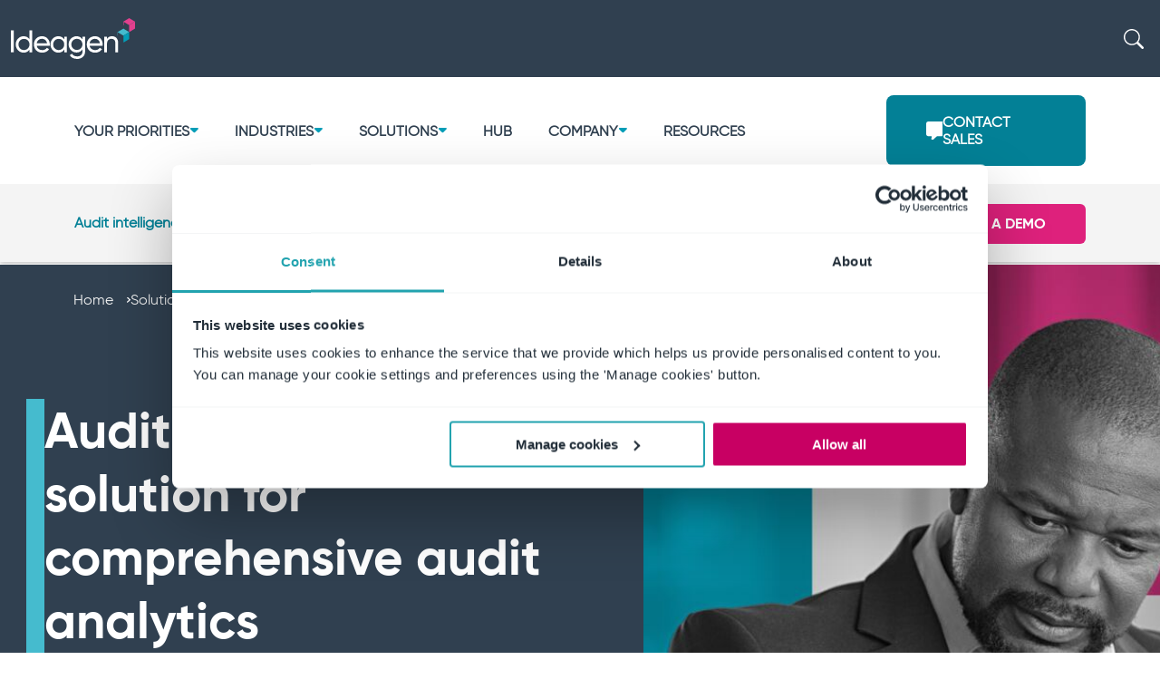

--- FILE ---
content_type: text/html;charset=UTF-8
request_url: https://www.ideagen.com/solutions/compliance/audit-intelligence?categories%5B%5D=Europe&page=3
body_size: 21728
content:




<!doctype html>
<html class="no-js" lang="en" itemscope itemtype="http://schema.org/WebPage">
<head>
<meta charset="utf-8">
<title>Audit intelligence solution for data analytics excellence</title>
<link rel="canonical" href="https://www.ideagen.com/solutions/compliance/audit-intelligence" />
<meta http-equiv="x-ua-compatible" content="ie=edge">
<meta name="viewport" content="width=device-width, initial-scale=1">
<meta name="description" content="Analyse audit data with comprehensive regulatory compliance tracking that ensures intelligent audit management.">
<meta name="keywords" content="">
<meta name="robots" content="index,follow">
<meta name="created" value="2025-07-15 10:56:57">
<meta name="modified" value="2026-01-30 10:52:44">
<meta name="msapplication-TileColor" content="#304050">
<meta name="theme-color" content="#304050">
<meta name="google-site-verification" content="JHbe0SSs7nfvRsbwTZXhOVgPCgDAK24CJ-nSIna1WPk" />
<meta name="msvalidate.01" content="DE70B111B344C4725953A6E0A838FE95" />
<meta property="og:title" content="Audit intelligence solution for data analytics excellence">
<meta property="og:description" content="Analyse audit data with comprehensive regulatory compliance tracking that ensures intelligent audit management.">
<meta property="og:type" content="">
<meta property="og:image" content="/.resources/IdeagenModule/webresources/images/logos/ideagen_logo_thumb.png">
<meta property="og:url" content="https://www.ideagen.com/solutions/compliance/audit-intelligence">
<link rel="apple-touch-icon" sizes="180x180" href="/dam/jcr:aacc6536-0531-4df1-be86-833bd7dfc917/apple-touch-icon.png">
<link rel="icon" type="image/png" sizes="32x32" href="/dam/jcr:4736fe79-0382-4792-be7e-7c303686515f/favicon-32x32.png">
<link rel="icon" type="image/png" sizes="16x16" href="/dam/jcr:93ef780d-1663-4bc2-b45b-888eaecf3e82/favicon-16x16.png">
<link rel="mask-icon" href="/dam/jcr:9632eebe-0b28-4528-bab2-8da75e92f1ac/safari-pinned-tab.svg" color="#304050">
<script type="application/ld+json">
{
"@context": "https://schema.org",
"@type": "Product",
"name": "Audit intelligence solution for data analytics excellence",
"description": "Analyse audit data with comprehensive regulatory compliance tracking that ensures intelligent audit management.",
"image": "/.resources/IdeagenModule/webresources/images/logos/ideagen_logo_thumb.png",
"aggregateRating": {
"@type": "AggregateRating",
"ratingValue": "4.5",
"ratingCount": "78",
"bestRating": "5"
}
}
</script>
<link rel="stylesheet" href="/.resources/IdeagenModule/webresources/css/main.min~2026-01-29-12-36-20-000~cache.css" media="all" />
<!-- Google Tag Manager -->
<script>(function(w,d,s,l,i){w[l]=w[l]||[];w[l].push({'gtm.start':
new Date().getTime(),event:'gtm.js'});var f=d.getElementsByTagName(s)[0],
j=d.createElement(s),dl=l!='dataLayer'?'&l='+l:'';j.async=true;j.src=
'https://www.googletagmanager.com/gtm.js?id='+i+dl;f.parentNode.insertBefore(j,f);
})(window,document,'script','dataLayer','GTM-P39W8J');</script>
<!-- End Google Tag Manager -->
<script>
window.onpageshow = function(e) {
// console.log("pageshow event triggered");
if (e.persisted || performance.navigation.type === 2) {
// console.log("Page is persisted or reloaded, reloading iframe...");
var iframe = document.getElementById('formIframe');
if (iframe) {
// console.log("Iframe found, reloading by setting src attribute...");
iframe.src = iframe.src;
} else {
// console.log("Iframe with ID 'formIframe' not found");
}
} else {
// console.log("Page is not persisted");
}
};
</script>
<link rel="preconnect" href="https://dev.visualwebsiteoptimizer.com" />
<script type='text/javascript' id='vwoCode'>
window._vwo_code ||
(function () {
var w=window,
d=document;
if (d.URL.indexOf('__vwo_disable__') > -1 || w._vwo_code) {
return;
}
var account_id=1151660,
version=2.2,
settings_tolerance=2000,
hide_element='body',
background_color='white',
hide_element_style = 'opacity:0 !important;filter:alpha(opacity=0) !important;background:' + background_color + ' !important;transition:none !important;',
/* DO NOT EDIT BELOW THIS LINE */
f=!1,v=d.querySelector('#vwoCode'),cc={};try{var e=JSON.parse(localStorage.getItem('_vwo_'+account_id+'_config'));cc=e&&'object'==typeof e?e:{}}catch(e){}function r(t){try{return decodeURIComponent(t)}catch(e){return t}}var s=function(){var e={combination:[],combinationChoose:[],split:[],exclude:[],uuid:null,consent:null,optOut:null},t=d.cookie||'';if(!t)return e;for(var n,i,o=/(?:^|;s*)(?:(_vis_opt_exp_(d+)_combi=([^;]*))|(_vis_opt_exp_(d+)_combi_choose=([^;]*))|(_vis_opt_exp_(d+)_split=([^:;]*))|(_vis_opt_exp_(d+)_exclude=[^;]*)|(_vis_opt_out=([^;]*))|(_vwo_global_opt_out=[^;]*)|(_vwo_uuid=([^;]*))|(_vwo_consent=([^;]*)))/g;null!==(n=o.exec(t));)try{n[1]?e.combination.push({id:n[2],value:r(n[3])}):n[4]?e.combinationChoose.push({id:n[5],value:r(n[6])}):n[7]?e.split.push({id:n[8],value:r(n[9])}):n[10]?e.exclude.push({id:n[11]}):n[12]?e.optOut=r(n[13]):n[14]?e.optOut=!0:n[15]?e.uuid=r(n[16]):n[17]&&(i=r(n[18]),e.consent=i&&3<=i.length?i.substring(0,3):null)}catch(e){}return e}();function i(){var e=function(){if(w.VWO&&Array.isArray(w.VWO))for(var e=0;e<w.VWO.length;e++){var t=w.VWO[e];if(Array.isArray(t)&&('setVisitorId'===t[0]||'setSessionId'===t[0]))return!0}return!1}(),t='a='+account_id+'&u='+encodeURIComponent(w._vis_opt_url||d.URL)+'&vn='+version+('undefined'!=typeof platform?'&p='+platform:'')+'&st='+w.performance.now();e||((n=function(){var e,t=[],n={},i=w.VWO&&w.VWO.appliedCampaigns||{};for(e in i){var o=i[e]&&i[e].v;o&&(t.push(e+'-'+o+'-1'),n[e]=!0)}if(s&&s.combination)for(var r=0;r<s.combination.length;r++){var a=s.combination[r];n[a.id]||t.push(a.id+'-'+a.value)}return t.join('|')}())&&(t+='&c='+n),(n=function(){var e=[],t={};if(s&&s.combinationChoose)for(var n=0;n<s.combinationChoose.length;n++){var i=s.combinationChoose[n];e.push(i.id+'-'+i.value),t[i.id]=!0}if(s&&s.split)for(var o=0;o<s.split.length;o++)t[(i=s.split[o]).id]||e.push(i.id+'-'+i.value);return e.join('|')}())&&(t+='&cc='+n),(n=function(){var e={},t=[];if(w.VWO&&Array.isArray(w.VWO))for(var n=0;n<w.VWO.length;n++){var i=w.VWO[n];if(Array.isArray(i)&&'setVariation'===i[0]&&i[1]&&Array.isArray(i[1]))for(var o=0;o<i[1].length;o++){var r,a=i[1][o];a&&'object'==typeof a&&(r=a.e,a=a.v,r&&a&&(e[r]=a))}}for(r in e)t.push(r+'-'+e[r]);return t.join('|')}())&&(t+='&sv='+n)),s&&s.optOut&&(t+='&o='+s.optOut);var n=function(){var e=[],t={};if(s&&s.exclude)for(var n=0;n<s.exclude.length;n++){var i=s.exclude[n];t[i.id]||(e.push(i.id),t[i.id]=!0)}return e.join('|')}();return n&&(t+='&e='+n),s&&s.uuid&&(t+='&id='+s.uuid),s&&s.consent&&(t+='&consent='+s.consent),w.name&&-1<w.name.indexOf('_vis_preview')&&(t+='&pM=true'),w.VWO&&w.VWO.ed&&(t+='&ed='+w.VWO.ed),t}code={nonce:v&&v.nonce,library_tolerance:function(){return'undefined'!=typeof library_tolerance?library_tolerance:void 0},settings_tolerance:function(){return cc.sT||settings_tolerance},hide_element_style:function(){return'{'+(cc.hES||hide_element_style)+'}'},hide_element:function(){return performance.getEntriesByName('first-contentful-paint')[0]?'':'string'==typeof cc.hE?cc.hE:hide_element},getVersion:function(){return version},finish:function(e){var t;f||(f=!0,(t=d.getElementById('_vis_opt_path_hides'))&&t.parentNode.removeChild(t),e&&((new Image).src='https://dev.visualwebsiteoptimizer.com/ee.gif?a='+account_id+e))},finished:function(){return f},addScript:function(e){var t=d.createElement('script');t.type='text/javascript',e.src?t.src=e.src:t.text=e.text,v&&t.setAttribute('nonce',v.nonce),d.getElementsByTagName('head')[0].appendChild(t)},load:function(e,t){t=t||{};var n=new XMLHttpRequest;n.open('GET',e,!0),n.withCredentials=!t.dSC,n.responseType=t.responseType||'text',n.onload=function(){if(t.onloadCb)return t.onloadCb(n,e);200===n.status?_vwo_code.addScript({text:n.responseText}):_vwo_code.finish('&e=loading_failure:'+e)},n.onerror=function(){if(t.onerrorCb)return t.onerrorCb(e);_vwo_code.finish('&e=loading_failure:'+e)},n.send()},init:function(){var e,t=this.settings_tolerance();w._vwo_settings_timer=setTimeout(function(){_vwo_code.finish()},t),'body'!==this.hide_element()?(n=d.createElement('style'),e=(t=this.hide_element())?t+this.hide_element_style():'',t=d.getElementsByTagName('head')[0],n.setAttribute('id','_vis_opt_path_hides'),v&&n.setAttribute('nonce',v.nonce),n.setAttribute('type','text/css'),n.styleSheet?n.styleSheet.cssText=e:n.appendChild(d.createTextNode(e)),t.appendChild(n)):(n=d.getElementsByTagName('head')[0],(e=d.createElement('div')).style.cssText='z-index: 2147483647 !important;position: fixed !important;left: 0 !important;top: 0 !important;width: 100% !important;height: 100% !important;background:'+background_color+' !important;',e.setAttribute('id','_vis_opt_path_hides'),e.classList.add('_vis_hide_layer'),n.parentNode.insertBefore(e,n.nextSibling));var n='https://dev.visualwebsiteoptimizer.com/j.php?'+i();-1!==w.location.search.indexOf('_vwo_xhr')?this.addScript({src:n}):this.load(n+'&x=true',{l:1})}};w._vwo_code=code;code.init();})();
</script>
</head>
<body>
<div id="main-content">
<div class="desktop-overlay"></div>
<header>
<div class="header ">
<div class="desktop">
<div class="container-promo">
</div>
<div class="nav-search">
<div class="container">
<div class="logo-container">
<a href="/" title="Home
">
<svg width="137" height="45" viewBox="0 0 137 45" fill="none" xmlns="http://www.w3.org/2000/svg"><path d="M117.728 15.4116V19.2446H118.02L118.025 15.5873L124.181 19.2606L130.555 15.4116L124.181 11.5574L117.728 15.4116Z" fill="#45BBCE"/><path d="M124.181 19.2606V26.9691L130.555 23.1148V15.4116L124.181 19.2606Z" fill="#039DB7"/><path d="M124.102 3.85425V7.66592H124.399V4.02993L130.555 7.70318L136.929 3.85425L130.555 0L124.102 3.85425Z" fill="#E2408E"/><path d="M130.555 7.70318V15.4117L136.929 11.5574V3.85425L130.555 7.70318Z" fill="#E2408E"/><path d="M3.19475 13.5164V37.6534H0V13.5164H3.19475Z" fill="white"/><path d="M23.5466 13.5166V37.6536H20.5535V34.6883C19.179 36.7911 16.9767 38.1007 14.0579 38.1007C9.28166 38.1007 5.35986 34.1347 5.35986 29.0294C5.35986 23.9241 9.27636 19.9581 14.0579 19.9581C16.982 19.9581 19.179 21.2677 20.5535 23.3705V13.5112H23.5466V13.5166ZM20.5535 29.0347C20.5535 25.5158 17.9054 22.8647 14.4347 22.8647C10.964 22.8647 8.35296 25.5212 8.35296 29.0347C8.35296 32.5483 11.0011 35.2047 14.4347 35.2047C17.8682 35.2047 20.5535 32.5483 20.5535 29.0347Z" fill="white"/><path d="M34.6858 35.2739C37.058 35.2739 38.7774 34.1719 39.6372 32.7558L42.1792 34.2038C40.6667 36.5462 38.0557 38.1007 34.6168 38.1007C29.0817 38.1007 25.4041 34.2038 25.4041 29.0293C25.4041 23.8548 29.0499 19.958 34.4099 19.958C39.7698 19.958 42.9699 24.2328 42.9699 29.0613C42.9699 29.5085 42.9381 29.9556 42.8691 30.4081H28.4661C29.0499 33.5118 31.4911 35.2685 34.6858 35.2685V35.2739ZM28.4608 27.789H39.9397C39.4249 24.3766 36.9837 22.7901 34.4046 22.7901C31.1727 22.7901 28.9384 24.7918 28.4555 27.789H28.4608Z" fill="white"/><path d="M61.8733 20.4105V37.6535H58.8802V34.6883C57.5057 36.7911 55.3033 38.1007 52.3845 38.1007C47.6083 38.1007 43.6865 34.1346 43.6865 29.0293C43.6865 23.9241 47.603 19.958 52.3845 19.958C55.3086 19.958 57.5057 21.2676 58.8802 23.3704V20.4052H61.8733V20.4105ZM58.8855 29.0347C58.8855 25.5158 56.2373 22.8647 52.7666 22.8647C49.2959 22.8647 46.6849 25.5211 46.6849 29.0347C46.6849 32.5482 49.3331 35.2047 52.7666 35.2047C56.2002 35.2047 58.8855 32.5482 58.8855 29.0347Z" fill="white"/><path d="M81.9172 20.4106V36.9295C81.9172 42.3063 77.6186 45.0001 73.1502 45.0001C69.3027 45.0001 66.4105 43.5148 65.0041 40.7944L67.6151 39.3092C68.4059 40.9275 69.8493 42.2052 73.2192 42.2052C76.7961 42.2052 78.9613 40.1716 78.9613 36.9295V34.4807C77.5868 36.5835 75.3844 37.9304 72.4975 37.9304C67.6151 37.9304 63.7305 33.9643 63.7305 28.9282C63.7305 23.8922 67.6151 19.9634 72.4975 19.9634C75.3844 19.9634 77.5868 21.273 78.9613 23.3758V20.4106H81.9172ZM78.9613 28.9282C78.9613 25.4786 76.3131 22.8275 72.8424 22.8275C69.3717 22.8275 66.7236 25.4839 66.7236 28.9282C66.7236 32.3726 69.3717 35.0663 72.8424 35.0663C76.3131 35.0663 78.9613 32.4098 78.9613 28.9282Z" fill="white"/><path d="M93.0513 35.2739C95.4235 35.2739 97.1429 34.1719 98.0026 32.7558L100.545 34.2038C99.0322 36.5462 96.4212 38.1007 92.9823 38.1007C87.4472 38.1007 83.7695 34.2038 83.7695 29.0293C83.7695 23.8548 87.4154 19.958 92.7753 19.958C98.1353 19.958 101.335 24.2328 101.335 29.0613C101.335 29.5085 101.304 29.9556 101.235 30.4081H86.8316C87.4154 33.5118 89.8565 35.2685 93.0513 35.2685V35.2739ZM86.8316 27.789H98.3104C97.7957 24.3766 95.3545 22.7901 92.7753 22.7901C89.5434 22.7901 87.3092 24.7918 86.8263 27.789H86.8316Z" fill="white"/><path d="M118.286 27.065V37.6535H115.292V27.2407C115.292 24.4139 113.679 22.8275 111.031 22.8275C108.383 22.8275 106.048 24.4458 106.048 28.5183V37.6589H103.06V20.4159H106.048V22.8967C107.322 20.8631 109.211 19.9634 111.615 19.9634C115.637 19.9634 118.286 22.6518 118.286 27.065Z" fill="white"/></svg>
</a>
</div>
<div class="search-container">
<input
id="input-dkt-9c437f0a-cb0a-4c7f-b9e0-7981a9bc34d8"
type="text"
placeholder="search" aria-label="search"
/>
<button
id="btn-dkt-9c437f0a-cb0a-4c7f-b9e0-7981a9bc34d8"
type="submit"
class="btn-search" aria-label="Search"
>
<i class="idea-search"></i>
</button>
<script>
document.addEventListener("DOMContentLoaded", () => {
const input = document.getElementById("input-dkt-9c437f0a-cb0a-4c7f-b9e0-7981a9bc34d8");
const btn = document.getElementById("btn-dkt-9c437f0a-cb0a-4c7f-b9e0-7981a9bc34d8");
const search = () => {window.location.href = "/search?query=" + encodeURI(input.value.trim())};
input.addEventListener("keyup", (event) => {
if (event.key === "Enter") search();
});
btn.addEventListener("click", search);
});
</script>
</div>
</div>
</div>
<div class="nav-category menu">
<div class="container">
<div class="category-container">
<div class="category">
<button class="menu-category" id="category0" type="button">
Your priorities<span class="idea-arrow-down"></span>
</button>
</div>
<div class="category">
<button class="menu-category" id="category1" type="button">
Industries<span class="idea-arrow-down"></span>
</button>
</div>
<div class="category">
<button class="menu-category" id="category2" type="button">
Solutions<span class="idea-arrow-down"></span>
</button>
</div>
<div class="category">
<a href="/ideagen-hub" title="Hub">Hub</a>
</div>
<div class="category">
<button class="menu-category" id="category4" type="button">
Company<span class="idea-arrow-down"></span>
</button>
</div>
<div class="category">
<a href="/resources" title="Resources">Resources</a>
</div>
</div>
<div class="sales-container">
<a href="/contact-sales" title="Contact sales" target="_self" class="btn btn-sales " > <span></span> Contact sales
</a>
</div>
</div>
</div>
<div class="secondary-category">
<div class="container">
<div class="category-container">
<div class="category">
<a href="/solutions/compliance/audit-intelligence">
Audit intelligence
</a>
</div>
<div class="category">
<a
href="#overview"
class=""
>
Overview
</a>
</div>
<div class="category">
<a
href="#solution"
class=""
>
Solution
</a>
</div>
<div class="category">
<a
href="#challenges"
class=""
>
Solving your challenges
</a>
</div>
<div class="category">
<a
href="#16d6104e-e62d-4707-9dce-c0ac5c16b61f"
class=""
>
</a>
</div>
<div class="category">
<a
href="#form"
class=""
>
</a>
</div>
</div>
<div class="request-container">
<a href="#form" title="" target="_self" class="btn btn-primary " > Request a demo
</a>
</div>
</div>
</div>
<div class="submenu">
<div class="space-color-container"></div>
<div class="submenu-container submenu-category0">
<div class="tabs-container">
<div class="d-flex align-items-start">
<div class="nav flex-column nav-pills me-3" id="v-pills-tab" role="tablist" aria-orientation="vertical">
<button class="nav-link active" id="v-pills-tabListRootPages0-tab" data-bs-toggle="pill"
data-bs-target="#v-pills-tabListRootPages0" type="button" role="tab"
aria-controls="v-pills-tabListRootPages0" aria-selected="true">Regulations</button>
<button class="nav-link " id="v-pills-tabListRootPages1-tab" data-bs-toggle="pill"
data-bs-target="#v-pills-tabListRootPages1" type="button" role="tab"
aria-controls="v-pills-tabListRootPages1" aria-selected="false">Standards</button>
</div>
<div class="tab-content" id="v-pills-tabContent">
<div class="tab-pane fade show active" id="v-pills-tabListRootPages0" role="tabpanel" aria-labelledby="v-pills-tabListRootPages0-tab">
<div class="links-container">
<div class="links">
<div class="subcategory-link">
<div class="container">
<div class="column">
<a href="/regulations/coso" title="COSO">COSO</a>
<a href="/regulations/eccairs" title="ECCAIRS">ECCAIRS</a>
<a href="/regulations/esg" title="ESG">ESG</a>
<a href="/regulations/gfsi" title="GFSI ">GFSI </a>
<a href="/regulations/haccp-compliance" title="HACCP">HACCP</a>
<a href="/regulations/hasawa" title="HASAWA">HASAWA</a>
<a href="/regulations/iasa" title="IASA">IASA</a>
<a href="/regulations/iatf-16949" title="IATF 16949">IATF 16949</a>
<a href="/regulations/natashas-law" title="Natasha&#039;s Law">Natasha&#039;s Law</a>
<a href="/regulations/osha-general-duty-clause" title="OSHA">OSHA</a>
<a href="/regulations/cal-osha-workplace-violence-prevention" title="Cal/OSHA">Cal/OSHA</a>
<a href="/regulations/riddor" title="RIDDOR">RIDDOR</a>
<a href="/regulations/sox" title="SOX">SOX</a>
</div>
</div>
</div>
</div>
<div class="img-submenu">
<div class="img-container" style="background-image: url(/bynder-asset/bynder:B9454D8D-F439-4B52-85BA293B7E5C7AA0/Portrait_LG/SINGLE-IMAGE_man-with-pen-and-books-at-desk_feb24.png?1749636830000)"></div>
<div class="description-container dark">
<div class="head-description">
<p>Document management for global standards and regulations</p>
</div>
<div class="footer-description">
<a href="/resources/whitepapers/document-management-for-global-standards-and-regulations" title="Document management for global standards and regulations" target="_self" class="btn btn-outline-white" > Get white paper
</a>
</div>
</div>
</div>
</div>
</div>
<div class="tab-pane fade " id="v-pills-tabListRootPages1" role="tabpanel" aria-labelledby="v-pills-tabListRootPages1-tab">
<div class="links-container">
<div class="links">
<div class="subcategory-link">
<div class="container">
<div class="column">
<a href="/standards/as13100" title="AS 13100">AS 13100</a>
<a href="/standards/iso-17025" title="ISO 17025">ISO 17025</a>
<a href="/standards/iso-14001" title="ISO 14001">ISO 14001</a>
<a href="/standards/as9145" title="AS 9145 ">AS 9145 </a>
<a href="/standards/as9102" title="AS9102 ">AS9102 </a>
<a href="/standards/iso-45001" title="ISO 45001">ISO 45001</a>
<a href="/standards/iso-13485" title="ISO 13485">ISO 13485</a>
<a href="/standards/iso-9001" title="ISO 9001">ISO 9001</a>
<a href="/standards/isqm-1" title="ISQM 1">ISQM 1</a>
<a href="/standards/as9100" title="AS 9100">AS 9100</a>
<a href="/standards/iso-27001" title="ISO 27001">ISO 27001</a>
<a href="/standards/iso-10002" title="ISO 10002">ISO 10002</a>
<a href="/standards/iso-15189" title="ISO 15189">ISO 15189</a>
<a href="/standards/global-internal-audit-standards" title="Global Internal Audit Standards™">Global Internal Audit Standards™</a>
<a href="/industries/government/fedramp" title="FedRAMP">FedRAMP</a>
</div>
</div>
</div>
</div>
<div class="img-submenu">
<div class="img-container" style="background-image: url(/bynder-asset/bynder:B9454D8D-F439-4B52-85BA293B7E5C7AA0/Portrait_LG/SINGLE-IMAGE_man-with-pen-and-books-at-desk_feb24.png?1749636830000)"></div>
<div class="description-container dark">
<div class="head-description">
<p>Document management for global standards and regulations</p>
</div>
<div class="footer-description">
<a href="/resources/whitepapers/document-management-for-global-standards-and-regulations" title="Document management for global standards and regulations" target="_self" class="btn btn-outline-white" > Get white paper
</a>
</div>
</div>
</div>
</div>
</div>
</div>
</div>
</div>
<div class="blog-container dark">
<div class="first-container">
<p>
latest news :
<span>
<a href="/company/news/ideagen-achieves-market-leading-ai-scores-leading-the-ehsq-software-revolution">
Ideagen achieves market-leading AI scores, leading the EHSQ software revolution
<span class="idea-arrow-light-right"></span>
</a>
</span>
</p>
</div>
</div>
</div>
<div class="submenu-container submenu-category1">
<div class="links-container">
<div class="links">
<div class="links">
<div class="category-link">
<div class="container">
<a href="/industries" title="Industries">Industries<span class="idea-arrow-down"></span></a>
</div>
</div>
<div class="subcategory-link">
<div class="container">
<div class="column">
<a href="/industries/aec" title="Architecture, engineering &amp; construction">Architecture, engineering &amp; construction
</a>
<a href="/industries/aerospace-defense" title="Aerospace &amp; defense">Aerospace &amp; defense
</a>
<a href="/industries/audit-accounting-advisory" title="Audit, accounting and advisory">Audit, accounting and advisory
</a>
<a href="/industries/aviation" title="Aviation">Aviation
</a>
<a href="/industries/education" title="Education">Education
</a>
<a href="/industries/energy" title="Energy &amp; Utilities">Energy &amp; Utilities
</a>
<a href="/industries/financial-services" title="Financial Services">Financial Services
</a>
<a href="/industries/food-and-beverage" title="Food &amp; beverage">Food &amp; beverage
</a>
<a href="/industries/government" title="Government">Government
</a>
<a href="/industries/healthcare" title="Healthcare">Healthcare
</a>
<a href="/industries/laboratories" title="Laboratories">Laboratories
</a>
<a href="/industries/life-sciences" title="Life sciences">Life sciences
</a>
<a href="/industries/manufacturing" title="Manufacturing">Manufacturing
</a>
<a href="/industries/pharmaceuticals" title="Pharmaceuticals">Pharmaceuticals
</a>
</div>
</div>
</div>
</div>
</div>
<div class="img-submenu">
<div class="img-container" style="background-image: url(/bynder-asset/bynder:CDBDEA8C-34AE-4A12-A499B9D6B38AB4EF/Portrait_LG/SINGLE-IMAGE_woman-audit-computers-%26-calculator_jun25.png?1751035025000)"></div>
<div class="description-container dark">
<div class="head-description">
<p>Audit, accounting and advisory</p>
</div>
<div class="footer-description">
<a href="/industries/audit-accounting-advisory" title="Audit, accounting and advisory" target="_self" class="btn btn-outline-white" > View industry
</a>
</div>
</div>
</div>
</div>
<div class="blog-container dark">
<div class="first-container">
<p>
latest news :
<span>
<a href="/company/news/ideagen-achieves-market-leading-ai-scores-leading-the-ehsq-software-revolution">
Ideagen achieves market-leading AI scores, leading the EHSQ software revolution
<span class="idea-arrow-light-right"></span>
</a>
</span>
</p>
</div>
</div>
</div>
<div class="submenu-container submenu-category2">
<div class="links-container">
<div class="links">
<div class="subcategory-link columns">
<div class="container">
<div class="column single-column">
<div class="category-link">
<a href="/solutions/ehs" title="EHS">EHS<span class="idea-arrow-down"></span></a>
</div>
<a href="/solutions/ehs/environmental-management" title="Environmental management">Environmental management
</a>
<a href="/solutions/ehs/health-and-safety" title="Health &amp; safety">Health &amp; safety
</a>
<a href="/solutions/ehs/machinery-safety" title="Machinery safety solutions">Machinery safety solutions
</a>
<a href="/solutions/ehs/contractor-workforce-management" title="Workforce &amp; contractor management">Workforce &amp; contractor management
</a>
<a href="/solutions/ehs/aviation-safety" title="Aviation safety">Aviation safety
</a>
<a href="/solutions/ehs/regulatory-intelligence" title="Regulatory intelligence ">Regulatory intelligence
</a>
<a href="/solutions/ehs/maritime-safety" title="Maritime safety">Maritime safety
</a>
<a href="/solutions/ehs/chemical-management" title="Chemical management">Chemical management
</a>
</div>
<div class="column single-column">
<div class="category-link">
<a href="/solutions/quality" title="Quality">Quality<span class="idea-arrow-down"></span></a>
</div>
<a href="/solutions/quality/quality-management" title="Quality management">Quality management
</a>
<a href="/solutions/quality/document-control-system" title="Document control">Document control
</a>
<a href="/solutions/quality/supplier-quality-management" title="Supplier quality management">Supplier quality management
</a>
<a href="/solutions/quality/quality-control" title="Quality control">Quality control
</a>
<a href="/solutions/quality/inspection-management" title="Inspection management">Inspection management
</a>
<a href="/solutions/quality/training-management" title="Training management">Training management
</a>
<a href="/solutions/quality/document-review" title="Document review">Document review
</a>
</div>
<div class="column single-column">
<div class="category-link">
<a href="/solutions/compliance" title="Compliance">Compliance<span class="idea-arrow-down"></span></a>
</div>
<a href="/solutions/compliance/audit-intelligence" title="Audit intelligence">Audit intelligence
</a>
<a href="/solutions/compliance/internal-audit" title="Internal audit">Internal audit
</a>
<a href="/solutions/compliance/enterprise-risk-management" title="Enterprise risk management">Enterprise risk management
</a>
<a href="/solutions/compliance/disclosure-management" title="Disclosure management">Disclosure management
</a>
<a href="/solutions/compliance/audit-quality-management" title="Audit quality">Audit quality
</a>
<a href="/solutions/compliance/policy-and-contract-management" title="Policy and contract management">Policy and contract management
</a>
<a href="/solutions/compliance/regulatory-compliance" title="Regulatory compliance">Regulatory compliance
</a>
<a href="/solutions/compliance/productivity" title="Productivity">Productivity
</a>
</div>
</div>
</div>
</div>
</div>
<div class="blog-container dark">
<div class="first-container">
<p>
latest news :
<span>
<a href="/company/news/ideagen-achieves-market-leading-ai-scores-leading-the-ehsq-software-revolution">
Ideagen achieves market-leading AI scores, leading the EHSQ software revolution
<span class="idea-arrow-light-right"></span>
</a>
</span>
</p>
</div>
</div>
</div>
<div class="submenu-container submenu-category3">
<div class="blog-container dark">
<div class="first-container">
<p>
latest news :
<span>
<a href="/company/news/ideagen-achieves-market-leading-ai-scores-leading-the-ehsq-software-revolution">
Ideagen achieves market-leading AI scores, leading the EHSQ software revolution
<span class="idea-arrow-light-right"></span>
</a>
</span>
</p>
</div>
</div>
</div>
<div class="submenu-container submenu-category4">
<div class="links-container">
<div class="links">
<div class="subcategory-link columns">
<div class="container">
<div class="column single-column">
<div class="category-link">
<a href="/company/our-customers" title="Our customers">Our customers<span class="idea-arrow-down"></span></a>
</div>
<a href="/company/our-customers/global-footprint" title="Global footprint">Global footprint
</a>
<a href="/company/our-customers/awards" title="Awards and accolades">Awards and accolades
</a>
<a href="/company/our-customers/proof-point-stats" title="Proof point stats">Proof point stats
</a>
</div>
<div class="column single-column">
<div class="category-link">
<a href="/company/our-people" title="Our people">Our people<span class="idea-arrow-down"></span></a>
</div>
<a href="/company/our-people/our-leadership" title="Our leadership">Our leadership
</a>
<a href="/company/our-people/our-values" title="Our values">Our values
</a>
<a href="/company/our-people/inclusion-and-belonging" title="Inclusion and Belonging">Inclusion and Belonging
</a>
</div>
<div class="column single-column">
<div class="category-link">
<a href="/company/careers" title="Careers">Careers<span class="idea-arrow-down"></span></a>
</div>
<a href="/company/careers/current-vacancies" title="Current vacancies">Current vacancies
<span class="hiring">hiring</span>
</a>
<a href="/company/careers/benefits" title="Benefits and rewards">Benefits and rewards
</a>
<a href="/company/careers/early-starters" title="Early careers">Early careers
</a>
</div>
<div class="column single-column">
<div class="category-link ">
<a href="/company/esg" title="ESG">ESG<span class="idea-arrow-down"></span></a>
</div>
<div class="category-link added">
<a href="/company/events" title="Events">Events<span class="idea-arrow-down"></span></a>
</div>
<div class="category-link added">
<a href="/company/contact-us" title="Contact us">Contact us<span class="idea-arrow-down"></span></a>
</div>
<div class="category-link added">
<a href="/company/news" title="News">News<span class="idea-arrow-down"></span></a>
</div>
</div>
</div>
</div>
</div>
</div>
<div class="blog-container dark">
<div class="first-container">
<p>
latest news :
<span>
<a href="/company/news/ideagen-achieves-market-leading-ai-scores-leading-the-ehsq-software-revolution">
Ideagen achieves market-leading AI scores, leading the EHSQ software revolution
<span class="idea-arrow-light-right"></span>
</a>
</span>
</p>
</div>
</div>
</div>
<div class="submenu-container submenu-category5">
<div class="blog-container dark">
<div class="first-container">
<p>
latest news :
<span>
<a href="/company/news/ideagen-achieves-market-leading-ai-scores-leading-the-ehsq-software-revolution">
Ideagen achieves market-leading AI scores, leading the EHSQ software revolution
<span class="idea-arrow-light-right"></span>
</a>
</span>
</p>
</div>
</div>
</div>
</div>
</div>
<div class="mobile">
<div class="nav-mobile">
<div class="header-nav">
<div class="container">
<div class="logo-container">
<a href="/" title="Home
">
<svg width="137" height="45" viewBox="0 0 137 45" fill="none" xmlns="http://www.w3.org/2000/svg"><path d="M117.728 15.4116V19.2446H118.02L118.025 15.5873L124.181 19.2606L130.555 15.4116L124.181 11.5574L117.728 15.4116Z" fill="#45BBCE"/><path d="M124.181 19.2606V26.9691L130.555 23.1148V15.4116L124.181 19.2606Z" fill="#039DB7"/><path d="M124.102 3.85425V7.66592H124.399V4.02993L130.555 7.70318L136.929 3.85425L130.555 0L124.102 3.85425Z" fill="#E2408E"/><path d="M130.555 7.70318V15.4117L136.929 11.5574V3.85425L130.555 7.70318Z" fill="#E2408E"/><path d="M3.19475 13.5164V37.6534H0V13.5164H3.19475Z" fill="white"/><path d="M23.5466 13.5166V37.6536H20.5535V34.6883C19.179 36.7911 16.9767 38.1007 14.0579 38.1007C9.28166 38.1007 5.35986 34.1347 5.35986 29.0294C5.35986 23.9241 9.27636 19.9581 14.0579 19.9581C16.982 19.9581 19.179 21.2677 20.5535 23.3705V13.5112H23.5466V13.5166ZM20.5535 29.0347C20.5535 25.5158 17.9054 22.8647 14.4347 22.8647C10.964 22.8647 8.35296 25.5212 8.35296 29.0347C8.35296 32.5483 11.0011 35.2047 14.4347 35.2047C17.8682 35.2047 20.5535 32.5483 20.5535 29.0347Z" fill="white"/><path d="M34.6858 35.2739C37.058 35.2739 38.7774 34.1719 39.6372 32.7558L42.1792 34.2038C40.6667 36.5462 38.0557 38.1007 34.6168 38.1007C29.0817 38.1007 25.4041 34.2038 25.4041 29.0293C25.4041 23.8548 29.0499 19.958 34.4099 19.958C39.7698 19.958 42.9699 24.2328 42.9699 29.0613C42.9699 29.5085 42.9381 29.9556 42.8691 30.4081H28.4661C29.0499 33.5118 31.4911 35.2685 34.6858 35.2685V35.2739ZM28.4608 27.789H39.9397C39.4249 24.3766 36.9837 22.7901 34.4046 22.7901C31.1727 22.7901 28.9384 24.7918 28.4555 27.789H28.4608Z" fill="white"/><path d="M61.8733 20.4105V37.6535H58.8802V34.6883C57.5057 36.7911 55.3033 38.1007 52.3845 38.1007C47.6083 38.1007 43.6865 34.1346 43.6865 29.0293C43.6865 23.9241 47.603 19.958 52.3845 19.958C55.3086 19.958 57.5057 21.2676 58.8802 23.3704V20.4052H61.8733V20.4105ZM58.8855 29.0347C58.8855 25.5158 56.2373 22.8647 52.7666 22.8647C49.2959 22.8647 46.6849 25.5211 46.6849 29.0347C46.6849 32.5482 49.3331 35.2047 52.7666 35.2047C56.2002 35.2047 58.8855 32.5482 58.8855 29.0347Z" fill="white"/><path d="M81.9172 20.4106V36.9295C81.9172 42.3063 77.6186 45.0001 73.1502 45.0001C69.3027 45.0001 66.4105 43.5148 65.0041 40.7944L67.6151 39.3092C68.4059 40.9275 69.8493 42.2052 73.2192 42.2052C76.7961 42.2052 78.9613 40.1716 78.9613 36.9295V34.4807C77.5868 36.5835 75.3844 37.9304 72.4975 37.9304C67.6151 37.9304 63.7305 33.9643 63.7305 28.9282C63.7305 23.8922 67.6151 19.9634 72.4975 19.9634C75.3844 19.9634 77.5868 21.273 78.9613 23.3758V20.4106H81.9172ZM78.9613 28.9282C78.9613 25.4786 76.3131 22.8275 72.8424 22.8275C69.3717 22.8275 66.7236 25.4839 66.7236 28.9282C66.7236 32.3726 69.3717 35.0663 72.8424 35.0663C76.3131 35.0663 78.9613 32.4098 78.9613 28.9282Z" fill="white"/><path d="M93.0513 35.2739C95.4235 35.2739 97.1429 34.1719 98.0026 32.7558L100.545 34.2038C99.0322 36.5462 96.4212 38.1007 92.9823 38.1007C87.4472 38.1007 83.7695 34.2038 83.7695 29.0293C83.7695 23.8548 87.4154 19.958 92.7753 19.958C98.1353 19.958 101.335 24.2328 101.335 29.0613C101.335 29.5085 101.304 29.9556 101.235 30.4081H86.8316C87.4154 33.5118 89.8565 35.2685 93.0513 35.2685V35.2739ZM86.8316 27.789H98.3104C97.7957 24.3766 95.3545 22.7901 92.7753 22.7901C89.5434 22.7901 87.3092 24.7918 86.8263 27.789H86.8316Z" fill="white"/><path d="M118.286 27.065V37.6535H115.292V27.2407C115.292 24.4139 113.679 22.8275 111.031 22.8275C108.383 22.8275 106.048 24.4458 106.048 28.5183V37.6589H103.06V20.4159H106.048V22.8967C107.322 20.8631 109.211 19.9634 111.615 19.9634C115.637 19.9634 118.286 22.6518 118.286 27.065Z" fill="white"/></svg>
</a>
</div>
<a class="menu-icon"> </a>
</div>
</div>
<div class="display-menu">
<div class="menu-mobile">
<div class="category-container">
<div class="category">
<button class="menu-category-mobile" id="mobile-category0" type="button">
Your priorities<span class="idea-arrow-right"></span>
</button>
</div>
<div class="category">
<button class="menu-category-mobile" id="mobile-category1" type="button">
Industries<span class="idea-arrow-right"></span>
</button>
</div>
<div class="category">
<button class="menu-category-mobile" id="mobile-category2" type="button">
Solutions<span class="idea-arrow-right"></span>
</button>
</div>
<div class="category">
<a href="/ideagen-hub" title="Hub">Hub</a>
</div>
<div class="category">
<button class="menu-category-mobile" id="mobile-category4" type="button">
Company<span class="idea-arrow-right"></span>
</button>
</div>
<div class="category">
<a href="/resources" title="Resources">Resources</a>
</div>
</div>
<div class="comunity-container">
</div>
<div class="search-container">
<div class="container">
<input
id="input-mbl-9c437f0a-cb0a-4c7f-b9e0-7981a9bc34d8"
type="text"
placeholder="search" aria-label="search"
/>
<button
id="btn-mbl-9c437f0a-cb0a-4c7f-b9e0-7981a9bc34d8"
type="submit"
class="btn-search" aria-label="Search"
>
<i class="idea-search"></i>
</button>
<script>
document.addEventListener("DOMContentLoaded", () => {
const input = document.getElementById("input-mbl-9c437f0a-cb0a-4c7f-b9e0-7981a9bc34d8");
const btn = document.getElementById("btn-mbl-9c437f0a-cb0a-4c7f-b9e0-7981a9bc34d8");
const search = () => {window.location.href = "/search?query=" + encodeURI(input.value.trim())};
input.addEventListener("keyup", (event) => {
if (event.key === "Enter") search();
});
btn.addEventListener("click", search);
});
</script>
</div>
</div>
<div class="sales-container">
<a href="/contact-sales" title="Contact sales" target="_self" class="btn btn-sales " > <span></span> Contact sales
</a>
</div>
</div>
<div class="submenu-mobile">
<div class="mobile-category0 container-level1">
<div class="header-container">
<a class="btn-back btn-back-level1"> </a>
<a href="#">
Your priorities
</a>
</div>
<div class="body-container">
<div class="container-category__level2">
<a class="btn-subcategory" id="subcategory0">Regulations<span class="idea-arrow-right"></span></a>
<a class="btn-subcategory" id="subcategory1">Standards<span class="idea-arrow-right"></span></a>
</div>
</div>
<div class="footer-container latest-news-container">
<div class="container">
<p>
latest news :
<span>
<a href="/company/news/ideagen-achieves-market-leading-ai-scores-leading-the-ehsq-software-revolution">
Ideagen achieves market-leading AI scores, leading the EHSQ software revolution
<span class="idea-arrow-light-right"></span>
</a>
</span>
</p>
</div>
</div>
<div class="container-level2">
<div class="subcategory subcategory0">
<div class="header-container">
<a class="btn-back btn-back-level2"> </a>
<a>Regulations</a>
</div>
<div class="body-container">
<div class="container-category__level2">
<div class="other-container">
<div class="links-container">
<a href="/regulations/coso" title="COSO">COSO</a>
<a href="/regulations/eccairs" title="ECCAIRS">ECCAIRS</a>
<a href="/regulations/esg" title="ESG">ESG</a>
<a href="/regulations/gfsi" title="GFSI ">GFSI </a>
<a href="/regulations/haccp-compliance" title="HACCP">HACCP</a>
<a href="/regulations/hasawa" title="HASAWA">HASAWA</a>
<a href="/regulations/iasa" title="IASA">IASA</a>
<a href="/regulations/iatf-16949" title="IATF 16949">IATF 16949</a>
<a href="/regulations/natashas-law" title="Natasha&#039;s Law">Natasha&#039;s Law</a>
<a href="/regulations/osha-general-duty-clause" title="OSHA">OSHA</a>
<a href="/regulations/cal-osha-workplace-violence-prevention" title="Cal/OSHA">Cal/OSHA</a>
<a href="/regulations/riddor" title="RIDDOR">RIDDOR</a>
<a href="/regulations/sox" title="SOX">SOX</a>
</div>
</div>
</div>
<div class="report-container">
<div class="container">
<p>Document management for global standards and regulations
<span>
<a href="/resources/whitepapers/document-management-for-global-standards-and-regulations" title="Document management for global standards and regulations" target="_self" class="" > Get white paper
<span class="idea-arrow-light-right"></span>
</a>
</span>
</p>
</div>
</div>
</div>
<div class="footer-container latest-news-container">
<div class="container">
<p>
latest news :
<span>
<a href="/company/news/ideagen-achieves-market-leading-ai-scores-leading-the-ehsq-software-revolution">
Ideagen achieves market-leading AI scores, leading the EHSQ software revolution
<span class="idea-arrow-light-right"></span>
</a>
</span>
</p>
</div>
</div>
</div>
<div class="subcategory subcategory1">
<div class="header-container">
<a class="btn-back btn-back-level2"> </a>
<a>Standards</a>
</div>
<div class="body-container">
<div class="container-category__level2">
<div class="other-container">
<div class="links-container">
<a href="/standards/as13100" title="AS 13100">AS 13100</a>
<a href="/standards/iso-17025" title="ISO 17025">ISO 17025</a>
<a href="/standards/iso-14001" title="ISO 14001">ISO 14001</a>
<a href="/standards/as9145" title="AS 9145 ">AS 9145 </a>
<a href="/standards/as9102" title="AS9102 ">AS9102 </a>
<a href="/standards/iso-45001" title="ISO 45001">ISO 45001</a>
<a href="/standards/iso-13485" title="ISO 13485">ISO 13485</a>
<a href="/standards/iso-9001" title="ISO 9001">ISO 9001</a>
<a href="/standards/isqm-1" title="ISQM 1">ISQM 1</a>
<a href="/standards/as9100" title="AS 9100">AS 9100</a>
<a href="/standards/iso-27001" title="ISO 27001">ISO 27001</a>
<a href="/standards/iso-10002" title="ISO 10002">ISO 10002</a>
<a href="/standards/iso-15189" title="ISO 15189">ISO 15189</a>
<a href="/standards/global-internal-audit-standards" title="Global Internal Audit Standards™">Global Internal Audit Standards™</a>
<a href="/industries/government/fedramp" title="FedRAMP">FedRAMP</a>
</div>
</div>
</div>
<div class="report-container">
<div class="container">
<p>Document management for global standards and regulations
<span>
<a href="/resources/whitepapers/document-management-for-global-standards-and-regulations" title="Document management for global standards and regulations" target="_self" class="" > Get white paper
<span class="idea-arrow-light-right"></span>
</a>
</span>
</p>
</div>
</div>
</div>
<div class="footer-container latest-news-container">
<div class="container">
<p>
latest news :
<span>
<a href="/company/news/ideagen-achieves-market-leading-ai-scores-leading-the-ehsq-software-revolution">
Ideagen achieves market-leading AI scores, leading the EHSQ software revolution
<span class="idea-arrow-light-right"></span>
</a>
</span>
</p>
</div>
</div>
</div>
</div>
</div>
<div class="mobile-category1 container-level1">
<div class="header-container">
<a class="btn-back btn-back-level1"> </a>
<a href="#">Industries</a>
</div>
<div class="body-container">
<div class="links-container">
<a href="/industries/aec" title="Architecture, engineering &amp; construction">Architecture, engineering &amp; construction</a>
<a href="/industries/aerospace-defense" title="Aerospace &amp; defense">Aerospace &amp; defense</a>
<a href="/industries/audit-accounting-advisory" title="Audit, accounting and advisory">Audit, accounting and advisory</a>
<a href="/industries/aviation" title="Aviation">Aviation</a>
<a href="/industries/education" title="Education">Education</a>
<a href="/industries/energy" title="Energy &amp; Utilities">Energy &amp; Utilities</a>
<a href="/industries/financial-services" title="Financial Services">Financial Services</a>
<a href="/industries/food-and-beverage" title="Food &amp; beverage">Food &amp; beverage</a>
<a href="/industries/government" title="Government">Government</a>
<a href="/industries/healthcare" title="Healthcare">Healthcare</a>
<a href="/industries/laboratories" title="Laboratories">Laboratories</a>
<a href="/industries/life-sciences" title="Life sciences">Life sciences</a>
<a href="/industries/manufacturing" title="Manufacturing">Manufacturing</a>
<a href="/industries/pharmaceuticals" title="Pharmaceuticals">Pharmaceuticals</a>
</div>
<div class="report-container">
<div class="container">
<p>Audit, accounting and advisory
<span>
<a href="/industries/audit-accounting-advisory" title="Audit, accounting and advisory" target="_self" class="" > View industry
<span class="idea-arrow-light-right"></span>
</a>
</span>
</p>
</div>
</div>
</div>
<div class="footer-container latest-news-container">
<div class="container">
<p>
latest news :
<span>
<a href="/company/news/ideagen-achieves-market-leading-ai-scores-leading-the-ehsq-software-revolution">
Ideagen achieves market-leading AI scores, leading the EHSQ software revolution
<span class="idea-arrow-light-right"></span>
</a>
</span>
</p>
</div>
</div>
<div class="container-level2">
<div class="subcategory subcategory0">
<div class="header-container">
<a class="btn-back btn-back-level2"> </a>
<a href="/industries">Industries</a>
<span class="idea-arrow-right"></span>
</div>
<div class="body-container">
<div class="container-category__level2">
<a href="/industries/aec" title="Architecture, engineering &amp; construction">Architecture, engineering &amp; construction</a>
<a href="/industries/aerospace-defense" title="Aerospace &amp; defense">Aerospace &amp; defense</a>
<a href="/industries/audit-accounting-advisory" title="Audit, accounting and advisory">Audit, accounting and advisory</a>
<a href="/industries/aviation" title="Aviation">Aviation</a>
<a href="/industries/education" title="Education">Education</a>
<a href="/industries/energy" title="Energy &amp; Utilities">Energy &amp; Utilities</a>
<a href="/industries/financial-services" title="Financial Services">Financial Services</a>
<a href="/industries/food-and-beverage" title="Food &amp; beverage">Food &amp; beverage</a>
<a href="/industries/government" title="Government">Government</a>
<a href="/industries/healthcare" title="Healthcare">Healthcare</a>
<a href="/industries/laboratories" title="Laboratories">Laboratories</a>
<a href="/industries/life-sciences" title="Life sciences">Life sciences</a>
<a href="/industries/manufacturing" title="Manufacturing">Manufacturing</a>
<a href="/industries/pharmaceuticals" title="Pharmaceuticals">Pharmaceuticals</a>
</div>
<div class="report-container">
<div class="container">
<p>Audit, accounting and advisory
<span>
<a href="/industries/audit-accounting-advisory" title="Audit, accounting and advisory" target="_self" class="" > View industry
<span class="idea-arrow-light-right"></span>
</a>
</span>
</p>
</div>
</div>
</div>
<div class="footer-container latest-news-container">
<div class="container">
<p>
latest news :
<span>
<a href="/company/news/ideagen-achieves-market-leading-ai-scores-leading-the-ehsq-software-revolution">
Ideagen achieves market-leading AI scores, leading the EHSQ software revolution
<span class="idea-arrow-light-right"></span>
</a>
</span>
</p>
</div>
</div>
</div>
</div>
</div>
<div class="mobile-category2 container-level1">
<div class="header-container">
<a class="btn-back btn-back-level1"> </a>
<a href="#">Solutions</a>
</div>
<div class="body-container">
<div class="container-category__level2">
<a class="btn-subcategory" id="subcategory0">EHS<span class="idea-arrow-right"></span></a>
<a class="btn-subcategory" id="subcategory1">Quality<span class="idea-arrow-right"></span></a>
<a class="btn-subcategory" id="subcategory2">Compliance<span class="idea-arrow-right"></span></a>
</div>
</div>
<div class="footer-container latest-news-container">
<div class="container">
<p>
latest news :
<span>
<a href="/company/news/ideagen-achieves-market-leading-ai-scores-leading-the-ehsq-software-revolution">
Ideagen achieves market-leading AI scores, leading the EHSQ software revolution
<span class="idea-arrow-light-right"></span>
</a>
</span>
</p>
</div>
</div>
<div class="container-level2">
<div class="subcategory subcategory0">
<div class="header-container">
<a class="btn-back btn-back-level2"> </a>
<a href="/solutions/ehs">EHS</a>
<span class="idea-arrow-right"></span>
</div>
<div class="body-container">
<div class="container-category__level2">
<a href="/solutions/ehs/environmental-management" title="Environmental management">Environmental management</a>
<a href="/solutions/ehs/health-and-safety" title="Health &amp; safety">Health &amp; safety</a>
<a href="/solutions/ehs/machinery-safety" title="Machinery safety solutions">Machinery safety solutions</a>
<a href="/solutions/ehs/contractor-workforce-management" title="Workforce &amp; contractor management">Workforce &amp; contractor management</a>
<a href="/solutions/ehs/aviation-safety" title="Aviation safety">Aviation safety</a>
<a href="/solutions/ehs/regulatory-intelligence" title="Regulatory intelligence ">Regulatory intelligence </a>
<a href="/solutions/ehs/maritime-safety" title="Maritime safety">Maritime safety</a>
<a href="/solutions/ehs/chemical-management" title="Chemical management">Chemical management</a>
</div>
</div>
<div class="footer-container latest-news-container">
<div class="container">
<p>
latest news :
<span>
<a href="/company/news/ideagen-achieves-market-leading-ai-scores-leading-the-ehsq-software-revolution">
Ideagen achieves market-leading AI scores, leading the EHSQ software revolution
<span class="idea-arrow-light-right"></span>
</a>
</span>
</p>
</div>
</div>
</div>
<div class="subcategory subcategory1">
<div class="header-container">
<a class="btn-back btn-back-level2"> </a>
<a href="/solutions/quality">Quality</a>
<span class="idea-arrow-right"></span>
</div>
<div class="body-container">
<div class="container-category__level2">
<a href="/solutions/quality/quality-management" title="Quality management">Quality management</a>
<a href="/solutions/quality/document-control-system" title="Document control">Document control</a>
<a href="/solutions/quality/supplier-quality-management" title="Supplier quality management">Supplier quality management</a>
<a href="/solutions/quality/quality-control" title="Quality control">Quality control</a>
<a href="/solutions/quality/inspection-management" title="Inspection management">Inspection management</a>
<a href="/solutions/quality/training-management" title="Training management">Training management</a>
<a href="/solutions/quality/document-review" title="Document review">Document review</a>
</div>
</div>
<div class="footer-container latest-news-container">
<div class="container">
<p>
latest news :
<span>
<a href="/company/news/ideagen-achieves-market-leading-ai-scores-leading-the-ehsq-software-revolution">
Ideagen achieves market-leading AI scores, leading the EHSQ software revolution
<span class="idea-arrow-light-right"></span>
</a>
</span>
</p>
</div>
</div>
</div>
<div class="subcategory subcategory2">
<div class="header-container">
<a class="btn-back btn-back-level2"> </a>
<a href="/solutions/compliance">Compliance</a>
<span class="idea-arrow-right"></span>
</div>
<div class="body-container">
<div class="container-category__level2">
<a href="/solutions/compliance/audit-intelligence" title="Audit intelligence">Audit intelligence</a>
<a href="/solutions/compliance/internal-audit" title="Internal audit">Internal audit</a>
<a href="/solutions/compliance/enterprise-risk-management" title="Enterprise risk management">Enterprise risk management</a>
<a href="/solutions/compliance/disclosure-management" title="Disclosure management">Disclosure management</a>
<a href="/solutions/compliance/audit-quality-management" title="Audit quality">Audit quality</a>
<a href="/solutions/compliance/policy-and-contract-management" title="Policy and contract management">Policy and contract management</a>
<a href="/solutions/compliance/regulatory-compliance" title="Regulatory compliance">Regulatory compliance</a>
<a href="/solutions/compliance/productivity" title="Productivity">Productivity</a>
</div>
</div>
<div class="footer-container latest-news-container">
<div class="container">
<p>
latest news :
<span>
<a href="/company/news/ideagen-achieves-market-leading-ai-scores-leading-the-ehsq-software-revolution">
Ideagen achieves market-leading AI scores, leading the EHSQ software revolution
<span class="idea-arrow-light-right"></span>
</a>
</span>
</p>
</div>
</div>
</div>
</div>
</div>
<div class="mobile-category3 container-level1">
</div>
<div class="mobile-category4 container-level1">
<div class="header-container">
<a class="btn-back btn-back-level1"> </a>
<a href="#">Company</a>
</div>
<div class="body-container">
<div class="container-category__level2">
<a class="btn-subcategory" id="subcategory0">Our customers<span class="idea-arrow-right"></span></a>
<a class="btn-subcategory" id="subcategory1">Our people<span class="idea-arrow-right"></span></a>
<a class="btn-subcategory" id="subcategory2">Careers<span class="idea-arrow-right"></span></a>
<a class="btn-subcategory" id="subcategory3">ESG<span class="idea-arrow-right"></span></a>
<a href="/company/events" class="btn-subcategory" id="subcategory4">Events<span class="idea-arrow-right"></span></a>
<a href="/company/contact-us" class="btn-subcategory" id="subcategory5">Contact us<span class="idea-arrow-right"></span></a>
<a href="/company/news" class="btn-subcategory" id="subcategory6">News<span class="idea-arrow-right"></span></a>
</div>
</div>
<div class="footer-container latest-news-container">
<div class="container">
<p>
latest news :
<span>
<a href="/company/news/ideagen-achieves-market-leading-ai-scores-leading-the-ehsq-software-revolution">
Ideagen achieves market-leading AI scores, leading the EHSQ software revolution
<span class="idea-arrow-light-right"></span>
</a>
</span>
</p>
</div>
</div>
<div class="container-level2">
<div class="subcategory subcategory0">
<div class="header-container">
<a class="btn-back btn-back-level2"> </a>
<a href="/company/our-customers">Our customers</a>
<span class="idea-arrow-right"></span>
</div>
<div class="body-container">
<div class="container-category__level2">
<a href="/company/our-customers/global-footprint" title="Global footprint">Global footprint</a>
<a href="/company/our-customers/awards" title="Awards and accolades">Awards and accolades</a>
<a href="/company/our-customers/proof-point-stats" title="Proof point stats">Proof point stats</a>
</div>
</div>
<div class="footer-container latest-news-container">
<div class="container">
<p>
latest news :
<span>
<a href="/company/news/ideagen-achieves-market-leading-ai-scores-leading-the-ehsq-software-revolution">
Ideagen achieves market-leading AI scores, leading the EHSQ software revolution
<span class="idea-arrow-light-right"></span>
</a>
</span>
</p>
</div>
</div>
</div>
<div class="subcategory subcategory1">
<div class="header-container">
<a class="btn-back btn-back-level2"> </a>
<a href="/company/our-people">Our people</a>
<span class="idea-arrow-right"></span>
</div>
<div class="body-container">
<div class="container-category__level2">
<a href="/company/our-people/our-leadership" title="Our leadership">Our leadership</a>
<a href="/company/our-people/our-values" title="Our values">Our values</a>
<a href="/company/our-people/inclusion-and-belonging" title="Inclusion and Belonging">Inclusion and Belonging</a>
</div>
</div>
<div class="footer-container latest-news-container">
<div class="container">
<p>
latest news :
<span>
<a href="/company/news/ideagen-achieves-market-leading-ai-scores-leading-the-ehsq-software-revolution">
Ideagen achieves market-leading AI scores, leading the EHSQ software revolution
<span class="idea-arrow-light-right"></span>
</a>
</span>
</p>
</div>
</div>
</div>
<div class="subcategory subcategory2">
<div class="header-container">
<a class="btn-back btn-back-level2"> </a>
<a href="/company/careers">Careers</a>
<span class="idea-arrow-right"></span>
</div>
<div class="body-container">
<div class="container-category__level2">
<a href="/company/careers/current-vacancies" title="Current vacancies">Current vacancies</a>
<a href="/company/careers/benefits" title="Benefits and rewards">Benefits and rewards</a>
<a href="/company/careers/early-starters" title="Early careers">Early careers</a>
</div>
</div>
<div class="footer-container latest-news-container">
<div class="container">
<p>
latest news :
<span>
<a href="/company/news/ideagen-achieves-market-leading-ai-scores-leading-the-ehsq-software-revolution">
Ideagen achieves market-leading AI scores, leading the EHSQ software revolution
<span class="idea-arrow-light-right"></span>
</a>
</span>
</p>
</div>
</div>
</div>
<div class="subcategory subcategory3">
<div class="header-container">
<a class="btn-back btn-back-level2"> </a>
<a href="/company/esg">ESG</a>
<span class="idea-arrow-right"></span>
</div>
<div class="body-container">
<div class="container-category__level2">
<a href="/company/esg/infosec-iso-certifications" title="Certifications and Memberships">Certifications and Memberships</a>
<a href="/company/esg/sustainability-report" title="Sustainability report">Sustainability report</a>
</div>
</div>
<div class="footer-container latest-news-container">
<div class="container">
<p>
latest news :
<span>
<a href="/company/news/ideagen-achieves-market-leading-ai-scores-leading-the-ehsq-software-revolution">
Ideagen achieves market-leading AI scores, leading the EHSQ software revolution
<span class="idea-arrow-light-right"></span>
</a>
</span>
</p>
</div>
</div>
</div>
</div>
</div>
<div class="mobile-category5 container-level1">
</div>
</div>
</div>
</div>
<div class="secondary-menu accordion accordion-flush" id="accordion-secondary">
<div class="btn-secondary-container accordion-item">
<div id="secondary-header"><a class="accordion-button collapsed " type="button" data-bs-toggle="collapse" data-bs-target="#secondary-collapse" aria-expanded="false" aria-controls="secondary-collapse">
Audit intelligence
</a></div>
<div class="accordion-collapse collapse" id="secondary-collapse" aria-labelledby="secondary-header" data-bs-parent="#accordion-secondary" style="">
<div class="accordion-body">
<a
href="#overview"
class=""
>
Overview
</a>
<a
href="#solution"
class=""
>
Solution
</a>
<a
href="#challenges"
class=""
>
Solving your challenges
</a>
<a
href="#16d6104e-e62d-4707-9dce-c0ac5c16b61f"
class=""
>
</a>
<a
href="#form"
class=""
>
</a>
</div>
<div class="demo-container">
<a href="#form" title="" target="_self" class="btn btn-primary " > Request a demo
</a>
</div>
</div>
</div>
</div>
</div>
</div>
</header>
<div id="wrapper" style="max-width:1920px; margin: 0 auto;">
<section class="page-header-compact">
<div class="padding-top-container two-columns-reverse">
<div class="left-container">
</div>
<div class="middle-container ">
</div>
<div class="right-container">
</div>
</div>
<div class="page-header__container light dark">
<div class="container-flex ">
<div class="left-container">
<div class="link-container">
<ul class="breadcrumb">
<li class="breadcrumb-item">
<a
class="breadcrumb-link"
href="/"
title="Home"
>
Home <span class="icon idea-chevron-right"></span>
</a>
</li>
<li class="breadcrumb-item">
<a
class="breadcrumb-link"
href="/solutions"
title="Solutions"
>
Solutions <span class="icon idea-chevron-right"></span>
</a>
</li>
<li class="breadcrumb-item">
<a
class="breadcrumb-link"
href="/solutions/compliance"
title="Compliance"
>
Compliance <span class="icon idea-chevron-right"></span>
</a>
</li>
<li class="breadcrumb-item">
<a
class="breadcrumb-link disabled-link"
title="Audit intelligence"
>
Audit intelligence
</a>
</li>
</ul>
</div>
<div class="page-header-content">
<div class="page-header__rectangles">
<div class="border-container"></div>
<div class="title-container">
<h1>
Audit intelligence solution for comprehensive audit analytics
</h1>
</div>
</div>
<div class="text-container">
<p>That restatement risk was visible six months ago&mdash;in comment letter patterns, fee anomalies and governance changes. But connecting dots manually takes time you don&#39;t have.</p>
<p>Ideagen Audit Analytics serves 450+ institutions with the only comprehensive audit intelligence solution purpose-built for the industry. Track every auditor change, restatement and regulatory failure since 2000 through 70+ integrated databases. Our unique data highlights market opportunities, spots compliance risks, and identifies trends. From 18 of the top 20 accounting firms to 300+ universities worldwide, this transforms audit work from reactive research to strategic advantage.&nbsp;</p>
<div class="buttons-container">
<a href="#challenge" title="" target="_self" class="btn btn-primary " > Find out more
</a>
</div>
</div>
</div>
</div>
<div class="right-container ">
<img src="/bynder-asset/bynder:6205B9A7-313C-4680-BF30EF7E438EFA73/Square/SINGLE-IMAGE_squares-man-with-pen-and-books-at-desk_feb24.png?1749636613000" fetchpriority="high" alt="SINGLE-IMAGE_squares-man-with-pen-and-books-at-desk_feb24" class="image-container" />
</div>
</div>
</div>
</section>
<section class="alt-section-small " id="overview"
>
<div class="padding-top-container two-columns-reverse">
<div class="left-container">
</div>
<div class="middle-container ">
</div>
<div class="right-container">
</div>
</div>
<div class="alt-section-container">
<div class="container-fluid">
<div class="row ">
<div class="col-lg-6 col-md-12 left-container light">
<div class="page-header-content">
<div class="text-container ">
<span class="span">Overview</span>
<h2>The audit intelligence platform that actually delivers</h2>
<p>Audit professionals need intelligence, not more spreadsheets. Most platforms just repackage public filings, leaving you to manually connect auditor changes, restatements and regulatory failures. By the time you&#39;ve found data, verified accuracy and identified opportunity, your competitor has won the business.&nbsp;</p>
<p>The 450+ institutions using Audit Analytics get different outcomes. Twenty years of audit history, categorised and verified. Real-time updates when auditor changes happen. Audit Analytics connecting restatements to governance issues to litigation risk.&nbsp;&nbsp;</p>
<p>Leeds University Business School publishes in the European Accounting Review. Mid-tier firms win new clients. Insurers prevent claims instead of paying them. Systematic intelligence reveals what manual research misses.&nbsp;</p>
</div>
</div>
</div>
<div class="col-lg-6 col-md-12 right-container">
<div class="image-container ">
<img src="/bynder-asset/bynder:3812246E-22C1-4A80-B9ED262356D22A73/Square/SINGLE-IMAGE_man-with-tablet-at-desk-with-plant_feb24.png?1749636511000" loading="lazy" alt="SINGLE-IMAGE_man-with-tablet-at-desk-with-plant_feb24" class="image-container" />
</div>
</div>
</div>
</div>
</div>
</section>
<section class="showcase-data-section" >
<div class="padding-top-container ">
<div class="left-container">
</div>
<div class="middle-container ">
</div>
<div class="right-container">
</div>
</div>
<div class="showcase-data-container">
<div class="container-fluid">
<div class="row">
<div class="col-lg col-6 w-50">
<div class="row level2">
<div class="col white">
<div class="text-container"></div>
</div>
<div class="col grey">
<div class="text-container">
<div class="head-container">
<h3>450+</h3>
</div>
<div class="body-container">
<p>institutions served</p>
</div>
</div>
</div>
</div>
<div class="row level2">
<div class="col">
<div class="img-container">
<img src="/bynder-asset/bynder:3812246E-22C1-4A80-B9ED262356D22A73/Landscape_SM/SINGLE-IMAGE_man-with-tablet-at-desk-with-plant_feb24.png?1749636511000" loading="lazy" alt="SINGLE-IMAGE_man-with-tablet-at-desk-with-plant_feb24"/>
</div>
</div>
</div>
</div>
<div class="col-lg col-6 w-50 dark">
<div class="text-container">
<div class="head-container">
<h3>70+</h3>
</div>
<div class="body-container">
<p>integrated databases</p>
</div>
</div>
</div>
<div class="col-lg col-6 w-50 white">
<div class="text-container">
<div class="head-container">
<h3>18/20</h3>
</div>
<div class="body-container">
<p>of the top accounting firms</p>
</div>
</div>
</div>
<div class="col-lg col-6 w-50">
<div class="row level2">
<div class="col">
<div class="img-container">
<img src="/bynder-asset/bynder:CDBDEA8C-34AE-4A12-A499B9D6B38AB4EF/Landscape_SM/SINGLE-IMAGE_woman-audit-computers-%26-calculator_jun25.png?1751035025000" loading="lazy" alt="SINGLE-IMAGE_woman-audit-computers-&-calculator_jun25"/>
</div>
</div>
</div>
<div class="row level2">
<div class="col dark">
<div class="text-container">
<div class="head-container">
<h3>300+</h3>
</div>
<div class="body-container">
<p>universities worldwide</p>
</div>
</div>
</div>
<div class="col white">
<div class="text-container"></div>
</div>
</div>
</div>
</div>
</div>
</div>
</section>
<section class="alt-section-small " id="solution"
>
<div class="padding-top-container two-columns-reverse">
<div class="left-container">
</div>
<div class="middle-container ">
</div>
<div class="right-container">
</div>
</div>
<div class="alt-section-container">
<div class="container-fluid">
<div class="row ">
<div class="col-lg-6 col-md-12 left-container light">
<div class="page-header-content">
<div class="text-container ">
<span class="span">Solution</span>
<h2>Intelligence built for how audit professionals actually work </h2>
<p>Search for a company, see everything: audit history, SOX disclosures, director changes and peer comparisons. Connections happen automatically. What took weeks takes minutes.</p>
<ul>
<li>Complete audit coverage since 2000 across US, UK, Canadian and European markets&nbsp;</li>
<li>Regulatory compliance tracking including comment letters and enforcement actions&nbsp;</li>
<li>Audit trend analysis across 20 years of verified market data&nbsp;</li>
<li>Direct integration via data feed.&nbsp;</li>
<li>Academic-grade data quality trusted by 40+ journals&nbsp;</li>
</ul>
</div>
</div>
</div>
<div class="col-lg-6 col-md-12 right-container">
<div class="image-container ">
<img src="/bynder-asset/bynder:CDBDEA8C-34AE-4A12-A499B9D6B38AB4EF/Square/SINGLE-IMAGE_woman-audit-computers-%26-calculator_jun25.png?1751035025000" loading="lazy" alt="SINGLE-IMAGE_woman-audit-computers-&-calculator_jun25" class="image-container" />
</div>
</div>
</div>
</div>
</div>
</section>
<section class="alt-section-small " id="challenges"
>
<div class="alt-section-container">
<div class="container-fluid">
<div class="row inverted-row">
<div class="col-lg-6 col-md-12 left-container light">
<div class="page-header-content">
<div class="text-container ">
<span class="span">Challenge</span>
<h2>Regulatory and policy impact monitoring</h2>
<p>Regulatory focus shifts faster than regulations change.</p>
<p>Our regulatory compliance tracking monitors SEC comment letters, PCAOB inspections and enforcement actions. Track critical audit matters across jurisdictions. Understand emerging requirements before impact. Our audit trend analysis reveals patterns&mdash;from cybersecurity disclosures to ESG audits.&nbsp;</p>
<div class="buttons-container">
<a href="/solutions/compliance/audit-intelligence/regulatory-trend-monitoring" title="Regulatory trend monitoring" target="_self" class="btn btn-primary " > Find out more
</a>
</div>
</div>
</div>
</div>
<div class="col-lg-6 col-md-12 right-container">
<div class="image-container ">
<img src="/bynder-asset/bynder:B9454D8D-F439-4B52-85BA293B7E5C7AA0/Landscape_LG/SINGLE-IMAGE_man-with-pen-and-books-at-desk_feb24.png?1749636830000" loading="lazy" alt="SINGLE-IMAGE_man-with-pen-and-books-at-desk_feb24" class="image-container" />
</div>
</div>
</div>
</div>
</div>
</section>
<section class="alt-section-small " >
<div class="alt-section-container">
<div class="container-fluid">
<div class="row ">
<div class="col-lg-6 col-md-12 left-container light">
<div class="page-header-content">
<div class="text-container ">
<span class="span">Challenge</span>
<h2>Market intelligence and business development</h2>
<p>Winning tenders requires timing, not just relationships.</p>
<p>Our audit data track every auditor change since 2000, revealing rotation patterns before public. See which companies approach mandatory deadlines. Identify dissatisfaction through fee disputes and late filings. Monitor competitor losses in real-time. One mid-tier firm landed two major wins simply by knowing when to approach.&nbsp;</p>
<div class="buttons-container">
<a href="/solutions/compliance/audit-intelligence/audit-client-acquisition" title="Audit client acquisition" target="_self" class="btn btn-primary " > Find out more
</a>
</div>
</div>
</div>
</div>
<div class="col-lg-6 col-md-12 right-container">
<div class="image-container ">
<img src="/bynder-asset/bynder:447FB3A4-D673-40C1-9219C11C5F933A5A/Landscape_LG/SINGLE-IMAGE_meeting-man-making-point_sept23.png?1749636537000" loading="lazy" alt="SINGLE-IMAGE_meeting-man-making-point_sept23" class="image-container" />
</div>
</div>
</div>
</div>
</div>
</section>
<section class="alt-section-small " >
<div class="alt-section-container">
<div class="container-fluid">
<div class="row inverted-row">
<div class="col-lg-6 col-md-12 left-container light">
<div class="page-header-content">
<div class="text-container ">
<span class="span">Challenge</span>
<h2>Compliance, Reporting, and Independence</h2>
<p>Pressure to demonstrate compliance, maintain independence, and uphold audit quality best practices, just some of the challenges accounting firms face.</p>
<p>Ideagen&#39;s solution provides firms with the tools to verify and validate their data, ensuring confidence in regulatory filings, independence compliance, and audit quality programs.&nbsp;</p>
<div class="buttons-container">
<a href="/solutions/compliance/audit-intelligence/compliance-reporting-and-independence" title="Compliance, reporting &amp; independence " target="_self" class="btn btn-primary " > Find out more
</a>
</div>
</div>
</div>
</div>
<div class="col-lg-6 col-md-12 right-container">
<div class="image-container ">
<img src="/bynder-asset/bynder:AC918485-09DB-4F2E-BCFE8CADC042F490/Landscape_LG/SINGLE-IMAGE_woman-accountant_oct23.png?1749636798000" loading="lazy" alt="SINGLE-IMAGE_woman-accountant_oct23" class="image-container" />
</div>
</div>
</div>
</div>
</div>
</section>
<section class="alt-section-small " >
<div class="alt-section-container">
<div class="container-fluid">
<div class="row ">
<div class="col-lg-6 col-md-12 left-container light">
<div class="page-header-content">
<div class="text-container ">
<span class="span">Challenge</span>
<h2>Risk Monitoring and Due Diligence </h2>
<p>You&#39;re pulling fees from annual reports, tracking changes through regulatory filings, monitoring comment letters separately&mdash;trying to connect it all in Excel.</p>
<p>Our audit intelligence solution consolidates 70+ databases into one platform. Every auditor change. Every restatement. Every compliance flag. Search once, see everything. The financial audit insights you need appear instantly.&nbsp;</p>
<div class="buttons-container">
<a href="/solutions/compliance/audit-intelligence/data-centralization" title="Data centralization" target="_self" class="btn btn-primary " > Find out more
</a>
</div>
</div>
</div>
</div>
<div class="col-lg-6 col-md-12 right-container">
<div class="image-container ">
<img src="/bynder-asset/bynder:A346F8DE-E5B1-40DF-9FD08DB26DA7646E/Landscape_LG/SINGLE-IMAGE_lady-pointting-at-charts_aug25.png?1754061432000" loading="lazy" alt="SINGLE-IMAGE_lady-pointting-at-charts_aug25" class="image-container" />
</div>
</div>
</div>
</div>
</div>
</section>
<section class="free-text " id="16d6104e-e62d-4707-9dce-c0ac5c16b61f"
>
<div class="padding-top-container full-width">
<div class="left-container">
</div>
<div class="middle-container ">
</div>
<div class="right-container">
</div>
</div>
<div class="container no-pt no-pb ">
<h2 style="text-align: center;">See&nbsp;Ideagen Audit Analytics in action</h2>
<p style="text-align: center; margin-bottom:0;">Access your personalized demo below.&nbsp;</p>
<div class="buttons-container">
</div>
</div>
</section>
<style>.iframe-lg .padding-top-container {display:none;}</style>
<section class="iframe-lg" >
<div class="padding-top-container two-columns-reverse">
<div class="left-container">
</div>
<div class="middle-container ">
</div>
<div class="right-container">
</div>
</div>
<div class="ratio ratio-16x9 consensusIframe">
<iframe
class=""
src="https://play.goconsensus.com/a5f1859e6"
frameborder="0"
allow="accelerometer; autoplay; clipboard-write; encrypted-media; gyroscope; picture-in-picture; web-share"
referrerpolicy="strict-origin-when-cross-origin"
allowfullscreen
id="consensusIframe"
title="Consensus Video"
></iframe>
</div>
<script>
// Enhanced tracking propagation: always merge UTM / qualified even if hideCookieBanner already exists
window.addEventListener("DOMContentLoaded", function() {
var i = document.getElementById("consensusIframe");
if (!i) return; // safety
var originalSrc = i.getAttribute("src");
if (!originalSrc) return;
var pageParams = new URLSearchParams(window.location.search);
var utmKeys = ["utm_campaign","utm_source","utm_medium","utm_term","utm_content"];
// Parse existing iframe src (support relative or absolute)
var urlObj;
try { urlObj = new URL(originalSrc, window.location.origin); } catch(e) { return; }
// Ensure hideCookieBanner=true param present
if (!urlObj.searchParams.has("hideCookieBanner")) {
urlObj.searchParams.set("hideCookieBanner", "true");
}
// Collect page UTM params and merge into iframe URL
utmKeys.forEach(function(k){
if (pageParams.has(k)) {
urlObj.searchParams.set(k, pageParams.get(k));
}
});
// Handle qualified -> mutate / create utm_content
var qualified = pageParams.get("qualified");
if (qualified) {
var existingUtmContent = urlObj.searchParams.get("utm_content");
if (existingUtmContent) {
if (existingUtmContent.indexOf("qualified=") === -1) {
urlObj.searchParams.set("utm_content", existingUtmContent + "&qualified=" + qualified);
}
} else {
urlObj.searchParams.set("utm_content", "qualified=" + qualified);
}
}
// Build final string & normalize %2B to +
// var newSrc = urlObj.toString().replace(/%2B/gi, "+");
// Only update if changed (avoid unnecessary reload)
if (urlObj !== i.src) {
i.src = urlObj;
}
});
</script>
</section>
<section class="promo-strip-large" >
<div class="padding-top-container two-columns">
<div class="left-container">
</div>
<div class="middle-container ">
</div>
<div class="right-container">
</div>
</div>
<div class="promo-container">
<div class="left-container dark">
<div class="text-container">
<div class="description-container">
<h2><span>Over 50 databases </span>to help&nbsp;you can gain expert and actionable insights</h2>
<section>
<p>A rich source of data for audit firms and consultants who want to grow their business, policy developers, and academic researchers. Over 450 institutions and thousands of professionals use it every day for expert and actionable insights.</p>
</section>
<section id="196273e4-6fb0-40c0-961c-70adbe4ffa34">
<ul>
</ul>
</section>
<a href="/solutions/compliance/audit-intelligence/database-modules" title="Database Modules" target="_self" class="btn btn-secondary " > View database modules
</a>
</div>
</div>
<div class="resource-container">
<img src="/bynder-asset/bynder:B987129A-CA8D-4005-BEC3973B64DA2085/Landscape_MD/SINGLE-IMAGE_aa-monthly-report-cover-image-12_feb24.png?1749636830000" loading="lazy" alt="SINGLE-IMAGE_aa-monthly-report-cover-image-12_feb24" class="image-container" />
</div>
</div>
</div>
</section>
<section class="promo-strip-small " >
<div class="padding-top-container two-columns">
<div class="left-container">
</div>
<div class="middle-container ">
</div>
<div class="right-container">
</div>
</div>
<div class="promo-strip-container">
<div class="left-container dark">
<div class="text-container">
<h2>Register now to join your fellow <span>students and faculty</span></h2>
</div>
<div class="btn-container">
<a href="/solutions/compliance/audit-intelligence/academic-registration" title="University student registration" target="_self" class="btn btn-outline-white " > Register now
</a>
</div>
</div>
<div class="right-container dark"></div>
</div>
</section>
<section class="peer-review-badges badges-strapline">
<div class="padding-top-container two-columns-reverse">
<div class="left-container">
</div>
<div class="middle-container ">
</div>
<div class="right-container">
</div>
</div>
<div class="container-badges-title">
<div class="content-badges-title-left"></div>
<div class="content-badges-title-center">
<div class="link-awards"><span class="link-awards-label"></span></div>
<div class="title-badges title-strapline">
<h2>Trusted by the best in the industry</h2>
</div>
<div class="text-badges">
<p>300+ universities for research. 18 of the top 20 accounting firms for business development. Law firms for compliance tracking. Investment managers for risk assessment. G2 recognises us as leader in financial research. From Stockholm to London to New York, Big Four to boutique specialists, professionals stake their reputation on our audit intelligence solution.&nbsp;</p>
</div>
</div>
<div class="content-badges-title-right"> </div>
</div>
<div class="container-badges">
<div class="content-badges-left"></div>
<div class="content-badges-center">
<div class="loaderContainer">
<div class ="loader"></div>
</div>
<div class="left-arrow"> <span class="arrow-next-light slick-next"> </span></div>
<div class="carrusel-badges">
<div class="badges greyBack">
<img src="/bynder-asset/bynder:D8391332-2E85-48BC-A2F2D4BCFA2496B0/240/BADGE_G2-2025-Best-Software-FinancialServices-50_feb25.png?1749636284000" alt="BADGE_G2-2025-Best-Software-FinancialServices-50_feb25" >
</div>
<div class="badges whiteBack">
<img src="/bynder-asset/bynder:01D48F7A-EDBF-41D0-87932D8F450CF8C5/240/BADGE-G2_Q4-fall-2025-ideagen-audit-analytics_FinancialResearch_Leader_Leader_sep25.png?1758899188000" alt="BADGE-G2_Q4-fall-2025-ideagen-audit-analytics_FinancialResearch_Leader_Leader_sep25" >
</div>
<div class="badges greyBack">
<img src="/bynder-asset/bynder:887A0F32-5A69-4920-9BCC03CF8D33B52A/240/BADGE-G2_Q4-fall-2025-ideagen-interna-audit_AuditManagement_HighestUserAdoption_Enterprise_Adoption_sep25.png?1758899193000" alt="BADGE-G2_Q4-fall-2025-ideagen-interna-audit_AuditManagement_HighestUserAdoption_Enterprise_Adoption_sep25" >
</div>
<div class="badges whiteBack">
<img src="/bynder-asset/bynder:64AD8C1F-31FD-4BAC-8187AB878F3EC6D2/240/BADGE-G2_Q4-fall-2025-ideagen-audit-analytics_FinancialResearch_EasiestToUse_EaseOfUse_sep25.png?1758899188000" alt="BADGE-G2_Q4-fall-2025-ideagen-audit-analytics_FinancialResearch_EasiestToUse_EaseOfUse_sep25" >
</div>
<div class="badges greyBack">
<img src="/bynder-asset/bynder:B90D592A-4649-4EAD-BBADE243C3E47C01/240/BADGE-G2_Q4-fall-2025-ideagen-audit-analytics_FinancialResearch_BestMeetsRequirements_MeetsRequirements_sep25.png?1758899199000" alt="BADGE-G2_Q4-fall-2025-ideagen-audit-analytics_FinancialResearch_BestMeetsRequirements_MeetsRequirements_sep25" >
</div>
<div class="badges whiteBack">
<img src="/bynder-asset/bynder:E833FBA5-79C7-4D09-84B260C1ED50E2A1/240/BADGE_G2-summer-2025-ideagen-audit-analytics-financial-research-users-most-likely-to-recommend-nps_jun25.png?1752580605000" alt="BADGE_G2-summer-2025-ideagen-audit-analytics-financial-research-users-most-likely-to-recommend-nps_jun25" >
</div>
</div>
<div class="right-arrow"> <span class="arrow-next-light slick-next"> </span></div>
</div>
<div class="content-badges-right"> </div>
</div>
<div class="container-link">
<div class="content-badges-left"></div>
<div class="link">
</div>
<div class="content-badges-right"></div>
</div>
</section>
<section class="section-form-container centerMode" id="form"
>
<div class="padding-top-container two-columns-reverse">
<div class="left-container">
</div>
<div class="middle-container ">
</div>
<div class="right-container">
</div>
</div>
<div class="section-bottom">
<div class="container-text">
<div class="container-info">
<div class="title">
<h2>
See what you have been missing
</h2>
</div>
<div class="text">
<p>Ready to discover why 450+ institutions trust Audit Analytics? Our demonstration shows how embedded intelligence transforms months of research into minutes.</p>
</div>
</div>
<div class="container-images-desktop">
</div>
</div>
<div class="content-box"></div>
<div class="container-form">
<div class="formDiv">
<iframe
id="formIframe"
src="https://go.ideagen.com/l/991162/2024-08-23/3bxn8"
title="Pardot Form"
frameborder="0"
allow="accelerometer; autoplay; clipboard-write; encrypted-media; gyroscope; picture-in-picture; web-share"
referrerpolicy="strict-origin-when-cross-origin"
></iframe>
<script>
function updateIframeSrc() {
var currentPageUrl = window.location.href;
var defaultDomain = "https://www.ideagen.com";
var iframes = document.querySelectorAll('#formIframe');
if (iframes.length > 0) {
iframes.forEach(function(iframe) {
iframe.style.width = "100%";
var initialIframeSrc = iframe.src;
if (initialIframeSrc) {
var urlObject = new URL(currentPageUrl);
var searchParams = new URLSearchParams(urlObject.search);
// Get existing redirect tag if available
var redirectTag = searchParams.get("website_url_completion");
// Build the final redirect URL
var websiteRedirect = defaultDomain + urlObject.pathname;
if (redirectTag) {
websiteRedirect += " & referrer=" + redirectTag;
}
// Handle utm_content and qualified
var utmContent = searchParams.get("utm_content");
var qualified = searchParams.get("qualified");
if (qualified) {
if (utmContent) {
searchParams.set("utm_content", utmContent + " & qualified=" + qualified);
} else {
searchParams.set("utm_content", "qualified=" + qualified);
}
}
// Clean up + encoding
var updatedSearchParams = searchParams.toString().replace(/%2b/gi, "+");
var updatedIframeSrc = initialIframeSrc + "?" + updatedSearchParams + "&website_url_completion=" + encodeURIComponent(websiteRedirect);
iframe.src = updatedIframeSrc;
}
});
}
}
document.addEventListener("DOMContentLoaded", updateIframeSrc);
</script>
<script src="https://cdnjs.cloudflare.com/ajax/libs/iframe-resizer/4.3.2/iframeResizer.min.js"></script>
<script>
document.addEventListener("DOMContentLoaded", function() {
var iframes = document.querySelectorAll('#formIframe');
if (iframes.length > 0) {
iFrameResize({
// log: true,
autoResize: true,
heightCalculationMethod: 'bodyScroll'
}, '#formIframe');
}
});
</script>
</div>
</div>
<div class="container-images-mobile">
</div>
</div>
</section>
<section class="container-fluid container-additional-reading" >
<div class="padding-top-container two-columns-reverse">
<div class="left-container">
</div>
<div class="middle-container ">
</div>
<div class="right-container">
</div>
</div>
<div class="inner-addn-container">
<div class="row section-header">
<div class="col section-header-left">
<p>Additional reading</p>
</div>
<div class="col section-header-right">
</div>
</div>
<div class="row container-carrusel">
<div class="carrusel-content">
<div class="col card-carrusel dark ">
<img loading="lazy" class="" src="/bynder-asset/bynder:092EA0D2-8C4C-439B-B59995EBCD4AD331/Landscape_MD/SINGLE-IMAGE_aa-monthly-report-cover-image-10_feb24.png?1749636404000" alt="/bynder-asset/bynder:092EA0D2-8C4C-439B-B59995EBCD4AD331/Landscape_MD/SINGLE-IMAGE_aa-monthly-report-cover-image-10_feb24.png?1749636404000">
<p>Navigating the accounting firm M&A landscape: Essential intelligence for private equity investors</p>
<p>Navigate the accounting firm M\&A landscape with confidence with our Audit Firm Events Database and sharpen your due diligence and strategy.</p>
<a href="/thought-leadership/blog/navigating-accounting-firm-m-a-landscape" title="Navigating the accounting firm M&A landscape: Essential intelligence for private equity investors" class="btn btn-outline">Read more</a>
</div>
<div class="col card-carrusel dark ">
<img loading="lazy" class="" src="/bynder-asset/bynder:575228A2-1317-4876-AE62BA3DCF88BFB0/Landscape_MD/SINGLE-IMAGE_squares-colleagues-discussing-work_may25.png?1749636585000" alt="/bynder-asset/bynder:575228A2-1317-4876-AE62BA3DCF88BFB0/Landscape_MD/SINGLE-IMAGE_squares-colleagues-discussing-work_may25.png?1749636585000">
<p>How University of Kansas transforms research quality with comprehensive audit data </p>
<p>Discover how the University of Kansas transformed research quality with Ideagen Audit Analytics. Access 70+ databases, save time, and drive scholarly innovation.</p>
<a href="/thought-leadership/blog/how-university-kansas-transforms-research-quality" title="How University of Kansas transforms research quality with comprehensive audit data " class="btn btn-outline">Read more</a>
</div>
<div class="col card-carrusel dark ">
<img loading="lazy" class="" src="/bynder-asset/bynder:20B72371-F73C-46A9-98ED4B0395956CA0/Landscape_MD/SINGLE-IMAGE_squares-business-employees-discuss-financial-report-with-laptop_feb25.jpg?1749636458000" alt="/bynder-asset/bynder:20B72371-F73C-46A9-98ED4B0395956CA0/Landscape_MD/SINGLE-IMAGE_squares-business-employees-discuss-financial-report-with-laptop_feb25.jpg?1749636458000">
<p>Auditor changes roundup: Q2 2025</p>
<p>Q2 2025 auditor changes: CBIZ leads with 124 new clients, Baker Tilly tops $23.5B market cap gains, and KPMG secures high-value client wins.</p>
<a href="/thought-leadership/blog/auditor-changes-roundup-q2-2025" title="Auditor changes roundup: Q2 2025" class="btn btn-outline">Read more</a>
</div>
<div class="col card-carrusel dark ">
<img loading="lazy" class="" src="/dam/jcr:f58ea743-5ff0-4f5b-a34b-a10fcf5c68fd/the-university-of-kansas-logo-png_seeklogo-366922.png" alt="/dam/jcr:f58ea743-5ff0-4f5b-a34b-a10fcf5c68fd/the-university-of-kansas-logo-png_seeklogo-366922.png">
<p>University of Kansas drives research excellence with Ideagen Audit Analytics </p>
<p>Discover how the University of Kansas drove research excellence with comprehensive datasets, seamless integration and responsive support.</p>
<a href="/resources/casestudies/university-of-kansas" title="University of Kansas drives research excellence with Ideagen Audit Analytics " class="btn btn-outline">Read more</a>
</div>
<div class="col card-carrusel dark ">
<img loading="lazy" class="" src="/bynder-asset/bynder:BF6BE205-5B4D-461D-A40A8592BE8B1691/Landscape_MD/SINGLE-IMAGE_aa-monthly-report-intro-header-02_feb24.png?1749636846000" alt="/bynder-asset/bynder:BF6BE205-5B4D-461D-A40A8592BE8B1691/Landscape_MD/SINGLE-IMAGE_aa-monthly-report-intro-header-02_feb24.png?1749636846000">
<p>Auditor changes roundup: Q1 2025</p>
<p>CBIZ CPAs gained 123 SEC audit clients in Q1 2025, largely from its $2.3B acquisition of Marcum’s attest business in late 2024.</p>
<a href="/thought-leadership/blog/auditor-changes-roundup-Q1-2025" title="Auditor changes roundup: Q1 2025" class="btn btn-outline">Read more</a>
</div>
<div class="col card-carrusel dark ">
<img loading="lazy" class="" src="/.resources/IdeagenModule/webresources/assets/SINGLE-IMAGE_lady-with-tablet-at-manufacturing-plant_mar24.jpg" alt="">
<p>Annual Report (Form 10-K) Restatements</p>
<p>Explore insights from our 2025 Financial Restatements Report on 10-K restatements and their impact on controls, investor confidence and regulations.</p>
<a href="/thought-leadership/blog/annual-report-form-10-k-restatements" title="Annual Report (Form 10-K) Restatements" class="btn btn-outline">Read more</a>
</div>
<div class="col card-carrusel dark ">
<img loading="lazy" class="" src="/bynder-asset/bynder:20B72371-F73C-46A9-98ED4B0395956CA0/Landscape_MD/SINGLE-IMAGE_squares-business-employees-discuss-financial-report-with-laptop_feb25.jpg?1749636458000" alt="/bynder-asset/bynder:20B72371-F73C-46A9-98ED4B0395956CA0/Landscape_MD/SINGLE-IMAGE_squares-business-employees-discuss-financial-report-with-laptop_feb25.jpg?1749636458000">
<p>IPO trends Q1 2025</p>
<p>Discover Q1 2025 IPO trends: 30% rise in proceeds, traditional IPO dominance, unicorns like Venture Global & CoreWeave and auditor market insights.</p>
<a href="/thought-leadership/blog/ipo-trends-q1-2025" title="IPO trends Q1 2025" class="btn btn-outline">Read more</a>
</div>
<div class="col card-carrusel dark ">
<img loading="lazy" class="" src="/dam/jcr:9feb746e-b55c-4207-85c7-630d0b3d23f7/webimage-LOGO_leeds-university-business-school-650x500_may25.png" alt="/dam/jcr:9feb746e-b55c-4207-85c7-630d0b3d23f7/webimage-LOGO_leeds-university-business-school-650x500_may25.png">
<p>Leeds University Business School shows academic excellence in audit research</p>
<p>Leeds University Business School is transforming audit research & solidifying its position as a top academic institution for accounting & finance with Ideagen.</p>
<a href="/resources/casestudies/leeds-university-business-school" title="Leeds University Business School shows academic excellence in audit research" class="btn btn-outline">Read more</a>
</div>
<div class="col card-carrusel dark ">
<img loading="lazy" class="" src="/.resources/IdeagenModule/webresources/assets/SINGLE-IMAGE_lady-with-tablet-at-manufacturing-plant_mar24.jpg" alt="">
<p>Auditor changes in Canada: 2024 </p>
<p>Analysis of 2024 Canadian auditor shifts. Discover leaders in net clients, new engagements, market cap gains, audit fees and Big Four performance.</p>
<a href="/thought-leadership/blog/auditor-changes-in-canada-2024" title="Auditor changes in Canada: 2024 " class="btn btn-outline">Read more</a>
</div>
<div class="col card-carrusel dark ">
<img loading="lazy" class="" src="/bynder-asset/bynder:62F9A677-E552-478F-819CF512EF44DFB5/Landscape_MD/SINGLE-IMAGE_squares-woman-accountant_oct23.png?1749636613000" alt="/bynder-asset/bynder:62F9A677-E552-478F-819CF512EF44DFB5/Landscape_MD/SINGLE-IMAGE_squares-woman-accountant_oct23.png?1749636613000">
<p>Auditor changes roundup: 2024 annual summary</p>
<p>Discover the latest insights into audit firm performance, highlighting client gains among non-accelerated filers and smaller reporting companies. Find out more.</p>
<a href="/thought-leadership/blog/auditor-changes-roundup-2024" title="Auditor changes roundup: 2024 annual summary" class="btn btn-outline">Read more</a>
</div>
</div>
<div class="carrusel-controls">
<div class="left-arrow"> <span class="arrow-prev slick-prev"></span></div>
<div class="right-arrow"> <span class="arrow-next-light slick-next"> </span></div>
</div>
</div>
</div>
</section></div>
<svg xmlns="http://www.w3.org/2000/svg" style="position:absolute;width:0;height:0;overflow:hidden" aria-hidden="true" focusable="false">
<symbol id="ideagen-logo" viewBox="0 0 183 60">
<g clip-path="url(#clip0_12077_183)">
<path d="M157.243 20.518V25.625H157.637V20.752L165.861 25.652L174.376 20.523L165.861 15.394L157.243 20.518Z" fill="white"/>
<path d="M165.86 25.647V35.906L174.375 30.777V20.518L165.86 25.647Z" fill="white"/>
<path d="M165.758 5.13V10.205H166.153V5.367L174.372 10.259L182.887 5.13L174.38 0L165.758 5.13Z" fill="white"/>
<path d="M174.375 10.259V20.518L182.89 15.385V5.13L174.375 10.259Z" fill="white"/>
<path d="M4.27 17.999V50.135H0V17.999H4.27Z" fill="white"/>
<path d="M31.4469 17.999V50.135H27.4529V46.187C25.5605 49.1224 22.2655 50.8481 18.7749 50.732C12.1058 50.4817 6.90229 44.8725 7.15259 38.2033C7.38969 31.8853 12.4569 26.8181 18.7749 26.581C22.2657 26.4649 25.5609 28.1911 27.4529 31.127V17.999H31.4469ZM27.4529 38.657C27.4153 34.156 23.7361 30.5377 19.2352 30.5753C14.7342 30.6129 11.1159 34.2921 11.1535 38.793C11.1908 43.2583 14.8144 46.8622 19.2799 46.8749C23.7144 46.9545 27.3739 43.4244 27.4538 38.9899C27.4558 38.8788 27.4555 38.7679 27.4529 38.657Z" fill="white"/>
<path d="M46.3229 46.966C48.9624 47.0913 51.4731 45.8183 52.9319 43.615L56.3319 45.543C54.1017 48.917 50.2735 50.8837 46.2319 50.732C38.8399 50.732 33.9269 45.543 33.9269 38.657C33.6943 32.221 38.7232 26.8151 45.1592 26.5825C45.425 26.5729 45.6909 26.5724 45.9569 26.581C52.8899 26.581 57.3889 32.274 57.3889 38.702C57.3889 39.3017 57.3427 39.9004 57.2509 40.493H38.0119C38.7929 44.626 42.0529 46.966 46.3229 46.966ZM38.0129 37.003H53.3479C52.6589 32.457 49.3989 30.346 45.9559 30.346C41.9738 30.1452 38.5102 33.0481 38.0119 37.004L38.0129 37.003Z" fill="white"/>
<path d="M82.64 27.178V50.135H78.646V46.187C76.754 49.1222 73.4593 50.848 69.969 50.732C63.2999 50.4817 58.0964 44.8725 58.3467 38.2033C58.5838 31.8853 63.651 26.8181 69.969 26.581C73.4595 26.465 76.7543 28.1912 78.646 31.127V27.178H82.64ZM78.646 38.657C78.6084 34.156 74.9292 30.5377 70.4282 30.5753C65.9272 30.6129 62.3089 34.2921 62.3465 38.7931C62.3838 43.2584 66.0074 46.8623 70.4729 46.875C74.9074 46.9546 78.5668 43.4245 78.6467 38.99C78.6488 38.8789 78.6487 38.7679 78.646 38.657Z" fill="white"/>
<path d="M109.409 27.1781V49.1721C109.409 56.3341 103.67 59.916 97.7009 59.916C92.5589 59.916 88.7009 57.9421 86.8189 54.3161L90.3089 52.3411C91.3639 54.4991 93.2929 56.1981 97.7919 56.1981C102.567 56.1981 105.46 53.4901 105.46 49.1731V45.913C103.586 48.8501 100.311 50.5922 96.8279 50.5051C90.222 50.3572 84.9868 44.8821 85.1348 38.2762C85.2781 31.8785 90.4303 26.7263 96.8279 26.5831C100.304 26.4785 103.58 28.2039 105.46 31.1291V27.1781H109.409ZM105.461 38.5191C105.461 34.0053 101.802 30.3461 97.2879 30.3461C92.7741 30.3461 89.1149 34.0053 89.1149 38.5191C89.1149 43.0329 92.7741 46.6921 97.2879 46.6921C101.71 46.7837 105.369 43.273 105.461 38.8507C105.463 38.7398 105.463 38.6299 105.461 38.5191Z" fill="white"/>
<path d="M124.285 46.966C126.926 47.0936 129.438 45.8202 130.897 43.615L134.297 45.543C132.066 48.9167 128.238 50.8834 124.197 50.732C116.805 50.732 111.892 45.543 111.892 38.657C111.659 32.221 116.688 26.8151 123.124 26.5825C123.39 26.5729 123.656 26.5724 123.922 26.581C130.855 26.581 135.355 32.274 135.355 38.702C135.355 39.3017 135.309 39.9004 135.217 40.493H115.975C116.755 44.626 120.015 46.966 124.285 46.966ZM115.975 37.003H131.307C130.618 32.457 127.358 30.346 123.915 30.346C119.934 30.1469 116.473 33.0495 115.975 37.004V37.003Z" fill="white"/>
<path d="M157.985 36.039V50.139H153.991V36.272C153.991 32.507 151.833 30.395 148.298 30.395C144.626 30.395 141.641 32.553 141.641 37.971V50.135H137.646V27.178H141.64V30.484C143.209 27.91 146.068 26.4104 149.078 26.584C154.45 26.581 157.985 30.162 157.985 36.039Z" fill="white"/>
</g>
<clipPath id="clip0_12077_183">
<rect width="183" height="60" fill="white"/>
</clipPath>
</symbol>
</svg>
<div class="footer">
<div class="body-container">
<div class="columns">
<svg class="ideagen-logo"><use xmlns:xlink="http://www.w3.org/1999/xlink" xlink:href="#ideagen-logo"></use></svg>
<div class="column single-column">
<div class="category-link">
<span class="category-heading">SOLUTIONS</span>
</div>
<a href="/solutions/ehs">EHS</a>
<a href="/solutions/compliance">Compliance</a>
<a href="/solutions/quality">Quality management systems</a>
</div>
<div class="column single-column">
<div class="category-link grey-link">
<span class="category-heading">USEFUL LINKS</span>
</div>
<a href="/company/our-people/our-values"> Our values</a>
<a href="/company/our-people/our-leadership"> Our leadership</a>
<a href="/company/news"> Company news</a>
<a href="/company/careers"> Our vacancies</a>
<a href="/company/esg/sustainability-report">Sustainability report</a>
</div>
<div class="divider"> </div>
<div class="social-media-container">
<div class="fluid">
<div class="contact-container">
<div class="head-container">
<span class="contact-heading">Need to get in touch?</span>
</div>
<div class="body-container">
<p>Whether you’re curious about features, pricing or implementation we can help you found the right solution for your business.</p>
</div>
<div class="footer-container"><a class="btn btn-primary" href="/company/contact-us">Contact us</a></div>
</div>
<div class="social-container">
<p class="title">connect with us</p>
<div class="social-icons">
<a class="youtube" href="https://www.youtube.com/channel/UCx0r8eis77_pBuDiPlfp87Q" aria-label="YouTube">
</a><a class="twitter" href="https://twitter.com/Ideagen_" aria-label="Twitter"> </a>
<a class="facebook" href="https://www.facebook.com/Ideagensolutions" aria-label="Facebook"> </a>
<a class="linkedin" href="https://www.linkedin.com/company/ideagen" aria-label="LinkedIn"></a>
</div>
</div>
</div>
</div>
</div>
</div>
<div class="body-container md">
<div class="columns">
<span class="category-heading">SOLUTIONS</span>
<div class="footer-columns">
<div class="row">
<div class="col-group">
<a class="solution-heading" href="/solutions/ehs">EHS<span class="idea-arrow-down"></span></a>
<a href="/solutions/ehs/environmental-management"> Environmental management</a>
<a href="/solutions/ehs/health-and-safety">Health & safety</a>
<a href="/solutions/ehs/machinery-safety">Machinery safety</a>
<a href="/solutions/ehs/contractor-workforce-management">Contractor workforce management</a>
<a href="/solutions/ehs/aviation-safety">Aviation safety</a>
<a href="/solutions/ehs/regulatory-intelligence">Regulatory intelligence</a>
<a href="/solutions/ehs/maritime-safety">Maritime safety</a>
</div>
<div class="col-group">
<a class="solution-heading" href="/solutions/compliance">Compliance <span class="idea-arrow-down"></span></a>
<a href="/solutions/compliance/audit-intelligence">Audit intelligence</a>
<a href="/solutions/compliance/policy-and-contract-management">Policy & contractor management</a>
<a href="/solutions/compliance/regulatory-compliance">Regulatory compliance</a>
<a href="/solutions/compliance/enterprise-risk-management">Enterprise risk management</a>
<a href="/solutions/compliance/disclosure-management">Disclosure management</a>
<a href="/solutions/compliance/audit-quality-management">Audit quality management</a>
<a href="/solutions/compliance/productivity">Productivity</a>
</div>
</div>
<div class="row">
<div class="col-group">
<a class="solution-heading" href="/solutions/quality">Quality management systems<span class="idea-arrow-down"></span></a>
<a href="/solutions/quality/quality-management">Quality management</a>
<a href="/solutions/quality/document-control-system">Document control system</a>
<a href="/solutions/quality/supplier-quality-management">Supplier quality management</a>
<a href="/solutions/quality/quality-control">Quality control</a>
<a href="/solutions/quality/inspection-management">Inspection Management</a>
<a href="/solutions/quality/training-management">Training management</a>
</div>
</div>
</div>
</div>
<div class="divider"> </div>
<div class="columns">
<div class="footer-columns">
<div class="row">
<span class="category-heading">USEFUL LINKS</span>
<div class="col-group grey-link">
<a href="/products">All products</a>
<a href="/company/our-people/our-values"> Our values</a>
<a href="/company/our-people/our-leadership"> Our leadership</a>
<a href="/company/news"> Company news</a>
<a href="/company/careers"> Our vacancies</a>
<a href="/company/esg/sustainability-report">Sustainability report</a>
</div>
<svg class="ideagen-logo"><use xmlns:xlink="http://www.w3.org/1999/xlink" xlink:href="#ideagen-logo"></use>
</svg></div>
<div class="row">
<div class="col-group">
<div class="social-media-container">
<div class="fluid">
<div class="contact-container">
<div class="head-container">
<span class="contact-heading">Need to get in touch?</span>
</div>
<div class="body-container">
<p>Whether you’re curious about features, pricing or implementation we can help you found the right solution for your business.</p>
</div>
<div class="footer-container"><a class="btn btn-primary" href="/company/contact-us">Contact us</a></div>
</div>
<div class="social-container">
<p class="title">connect with us</p>
<div class="social-icons">
<a class="youtube" href="https://www.youtube.com/channel/UCx0r8eis77_pBuDiPlfp87Q" aria-label="YouTube"> </a>
<a class="twitter" href="https://twitter.com/Ideagen_" aria-label="Twitter"> </a>
<a class="facebook" href="https://www.facebook.com/Ideagensolutions" aria-label="Facebook"> </a>
<a class="linkedin" href="https://www.linkedin.com/company/ideagen" aria-label="LinkedIn"></a></div>
</div>
</div>
</div>
</div>
</div>
</div>
</div>
</div>
<div class="body-container md lg">
<div class="columns">
<span class="category-heading">SOLUTIONS</span>
<div class="footer-columns">
<div class="row">
<div class="col-group">
<div class="col">
<a class="solution-heading" href="/solutions/ehs">EHS<span class="idea-arrow-down"></span></a>
<a href="/solutions/ehs/environmental-management"> Environmental management</a>
<a href="/solutions/ehs/health-and-safety">Health & safety</a>
<a href="/solutions/ehs/machinery-safety">Machinery safety</a>
<a href="/solutions/ehs/contractor-workforce-management">Contractor workforce management</a>
<a href="/solutions/ehs/aviation-safety">Aviation safety</a>
<a href="/solutions/ehs/regulatory-intelligence">Regulatory intelligence</a>
<a href="/solutions/ehs/maritime-safety">Maritime safety</a>
</div>
<div class="col">
<a class="solution-heading" href="/solutions/compliance">Compliance <span class="idea-arrow-down"></span></a>
<a href="/solutions/compliance/audit-intelligence">Audit intelligence</a>
<a href="/solutions/compliance/policy-and-contract-management">Policy & contractor management</a>
<a href="/solutions/compliance/regulatory-compliance">Regulatory compliance</a>
<a href="/solutions/compliance/enterprise-risk-management">Enterprise risk management</a>
<a href="/solutions/compliance/disclosure-management">Disclosure management</a>
<a href="/solutions/compliance/audit-quality-management">Audit quality management</a>
<a href="/solutions/compliance/productivity">Productivity</a>
</div>
</div>
</div>
<div class="row">
<div class="col-group">
<div class="col">
<a class="solution-heading" href="/solutions/quality">Quality management systems<span class="idea-arrow-down"></span></a>
<a href="/solutions/quality/quality-management">Quality management</a>
<a href="/solutions/quality/document-control-system">Document control system</a>
<a href="/solutions/quality/supplier-quality-management">Supplier quality management</a>
<a href="/solutions/quality/quality-control">Quality control</a>
<a href="/solutions/quality/inspection-management">Inspection Management</a>
<a href="/solutions/quality/training-management">Training management</a>
</div>
</div>
</div>
</div>
</div>
<div class="columns">
<div class="footer-columns">
<div class="row">
<span class="category-heading">USEFUL LINKS</span>
<div class="col-group grey-link">
<a href="/products">All products</a>
<a href="/company/our-people/our-values"> Our values</a>
<a href="/company/our-people/our-leadership"> Our leadership</a>
<a href="/company/news"> Company news</a>
<a href="/company/careers"> Our vacancies</a><a href="/company/esg/sustainability-report">Sustainability report</a>
</div>
</div>
</div>
</div>
<div class="columns">
<div class="col-group">
<svg class="ideagen-logo"><use xmlns:xlink="http://www.w3.org/1999/xlink" xlink:href="#ideagen-logo"></use></svg>
<div class="social-media-container">
<div class="fluid">
<div class="contact-container">
<div class="head-container">
<span class="contact-heading">Need to get in touch?</span>
</div>
<div class="body-container">
<p>Whether you’re curious about features, pricing or implementation we can help you found the right solution for your business.</p>
</div>
<div class="footer-container"><a class="btn btn-primary" href="/company/contact-us">Contact us</a></div>
</div>
<div class="social-container">
<p class="title">connect with us</p>
<div class="social-icons">
<a class="youtube" href="https://www.youtube.com/channel/UCx0r8eis77_pBuDiPlfp87Q" aria-label="YouTube"> </a>
<a class="twitter" href="https://twitter.com/Ideagen_" aria-label="Twitter"> </a>
<a class="facebook" href="https://www.facebook.com/Ideagensolutions" aria-label="Facebook"> </a>
<a class="linkedin" href="https://www.linkedin.com/company/ideagen" aria-label="LinkedIn"></a>
</div>
</div>
</div>
</div>
</div>
</div>
</div>
<div class="footer-container">
<div class="footer-wrapper">
<div class="f-policy"><a href="/privacy-policy">Privacy policy</a>
<a href="/terms-of-use">Terms of use</a>
<a href="/data-protection-policy">Data protection policy</a>
<a href="/ideagen-business-code-of-conduct">Code of conduct</a>
<a href="/environmental-policy">Environmental policy</a>
<a href="/sexual-harassment-policy-and-procedure">Sexual harassment policy</a>
<a href="/slavery-and-human-trafficking-statement">Slavery and human trafficking</a>
</div>
<div class="f-copyright">
<p>© Ideagen 2026 — Solutions for regulated industries</p>
</div>
</div>
</div>
</div>
<script src="/.resources/IdeagenModule/webresources/js/main.min~2026-01-29-12-36-20-000~cache.js"></script>
<script src="/.resources/IdeagenModule/webresources/js/iframeResizer.contentWindow.min~2026-01-29-12-36-20-000~cache.js"></script>
<script src="/.resources/IdeagenModule/webresources/js/iframeResizer.min~2026-01-29-12-36-20-000~cache.js"></script>
<script>
window.addEventListener("message", function (event) {
if (event.data.event === 'form_submitted') {
try {
var currentUrl = new URL(window.location.href);
var newPath = currentUrl.pathname;
console.log("Current URL Path:", newPath); // Debugging log
// Handle redirects based on specific URL patterns
if (newPath.includes("/whitepapers")) {
console.log("Matched /whitepapers");
newPath += "/download-now";
} else if (newPath.includes("/brochures")) {
console.log("Matched /brochures");
newPath += "/thank-you";
} else if (newPath.includes("/solutions")) {
console.log("Matched /solutions");
newPath = "/solutions/thank-you";
} else if (newPath.includes("/products")) {
console.log("Matched /products");
newPath = "/products/thank-you";
} else if (newPath.includes("/industries")) {
console.log("Matched /industries");
newPath = "/industries/thank-you";
}else if (newPath.includes("/lp/demos")) {
console.log("Matched /lp/demos");
newPath = "/lp/demos/request-received";
} else if (newPath.includes("/lp/resources")) {
console.log("Matched /lp/resources");
newPath += "/download-now";
} else if (newPath.includes("/webinars/embeddedwebinars")) {
console.log("Matched /webinars/embeddedwebinars");
newPath += "/watch-now";
} else {
// If no match, log and do nothing
console.log("No matching path for redirect.");
return;
}
// Construct the new URL and redirect
var newUrl = currentUrl.origin + newPath + currentUrl.search;
console.log("Redirecting to:", newUrl);
window.location.href = newUrl;
} catch (error) {
console.error("Error handling redirect:", error);
}
}
});
</script>
</div>
<script>
(function () {
const utmKeys = ['utm_source', 'utm_medium', 'utm_campaign', 'utm_term', 'utm_content', 'website_url_completion','qualified'];
const origin = window.location.origin;
// Save or clear UTMs from URL to sessionStorage
const urlParams = new URLSearchParams(window.location.search);
if (utmKeys.some(key => urlParams.has(key))) {
// URL has UTM params → store them
utmKeys.forEach(key => {
const value = urlParams.get(key);
if (value) {
sessionStorage.setItem(key, value);
} else {
sessionStorage.removeItem(key); // clear if blank
}
});
} else {
// No UTM in URL → clear from sessionStorage
utmKeys.forEach(key => {
sessionStorage.removeItem(key);
});
}
function getUTMs() {
const utms = {};
utmKeys.forEach(key => {
const val = sessionStorage.getItem(key);
if (val) utms[key] = val;
});
return utms;
}
function appendUTMsToURL(href) {
try {
const url = new URL(href, origin);
const utms = getUTMs();
Object.entries(utms).forEach(([key, value]) => {
if (!url.searchParams.has(key)) {
url.searchParams.set(key, value);
}
});
return url.href;
} catch (e) {
return href;
}
}
// Recursive function to scan all links including shadow roots
function rewriteLinksInTree(root = document) {
const links = root.querySelectorAll('a[href]:not([data-utm-updated])');
links.forEach(link => {
const href = link.getAttribute('href');
// Skip anchor-only links like "#form"
if (href.startsWith('#')) return;
// Skip non-http(s) protocols (e.g., mailto:, tel:)
if (!href.startsWith('/') && !href.startsWith(origin)) return;
const absoluteHref = link.href;
// Only modify if internal link
if (absoluteHref.startsWith(origin)) {
link.href = appendUTMsToURL(absoluteHref);
link.setAttribute('data-utm-updated', 'true');
}
});
// Traverse shadow roots
root.querySelectorAll('*').forEach(el => {
if (el.shadowRoot) {
rewriteLinksInTree(el.shadowRoot);
}
});
}
// Run initially
rewriteLinksInTree();
// Watch for DOM changes (e.g., popup injected later)
const observer = new MutationObserver(() => rewriteLinksInTree());
observer.observe(document.body, { childList: true, subtree: true });
})();
</script>
</body>
</html>

--- FILE ---
content_type: text/html; charset=utf-8
request_url: https://go.ideagen.com/l/991162/2024-08-23/3bxn8?categories%5B%5D=Europe&page=3&website_url_completion=https%3A%2F%2Fwww.ideagen.com%2Fsolutions%2Fcompliance%2Faudit-intelligence
body_size: 9759
content:
<!DOCTYPE html>
<html>
	<head>
		<meta charset="utf-8"/>
		<meta name="description" content=""/>
		<title></title>
		
		<!-- Google Tag Manager -->
  <!--      <script>(function(w,d,s,l,i){w[l]=w[l]||[];w[l].push({'gtm.start':-->
  <!--      new Date().getTime(),event:'gtm.js'});var f=d.getElementsByTagName(s)[0],-->
  <!--      j=d.createElement(s),dl=l!='dataLayer'?'&l='+l:'';j.async=true;j.src=-->
  <!--      'https://www.googletagmanager.com/gtm.js?id='+i+dl;f.parentNode.insertBefore(j,f);-->
  <!--      })(window,document,'script','dataLayer','GTM-P39W8J');</script>-->
        <!-- End Google Tag Manager -->
		
		<!-- Start VWO Async SmartCode -->
<link rel="preconnect" href="https://dev.visualwebsiteoptimizer.com" />
<script type='text/javascript' id='vwoCode'>
window._vwo_code ||
(function () {
var w=window,
d=document;
var account_id=1151660,
version=2.2,
settings_tolerance=2000,
hide_element='body',
hide_element_style = 'opacity:0 !important;filter:alpha(opacity=0) !important;background:none !important';
/* DO NOT EDIT BELOW THIS LINE */
if(f=!1,v=d.querySelector('#vwoCode'),cc={},-1<d.URL.indexOf('__vwo_disable__')||w._vwo_code)return;try{var e=JSON.parse(localStorage.getItem('_vwo_'+account_id+'_config'));cc=e&&'object'==typeof e?e:{}}catch(e){}function r(t){try{return decodeURIComponent(t)}catch(e){return t}}var s=function(){var e={combination:[],combinationChoose:[],split:[],exclude:[],uuid:null,consent:null,optOut:null},t=d.cookie||'';if(!t)return e;for(var n,i,o=/(?:^|;\s*)(?:(_vis_opt_exp_(\d+)_combi=([^;]*))|(_vis_opt_exp_(\d+)_combi_choose=([^;]*))|(_vis_opt_exp_(\d+)_split=([^:;]*))|(_vis_opt_exp_(\d+)_exclude=[^;]*)|(_vis_opt_out=([^;]*))|(_vwo_global_opt_out=[^;]*)|(_vwo_uuid=([^;]*))|(_vwo_consent=([^;]*)))/g;null!==(n=o.exec(t));)try{n[1]?e.combination.push({id:n[2],value:r(n[3])}):n[4]?e.combinationChoose.push({id:n[5],value:r(n[6])}):n[7]?e.split.push({id:n[8],value:r(n[9])}):n[10]?e.exclude.push({id:n[11]}):n[12]?e.optOut=r(n[13]):n[14]?e.optOut=!0:n[15]?e.uuid=r(n[16]):n[17]&&(i=r(n[18]),e.consent=i&&3<=i.length?i.substring(0,3):null)}catch(e){}return e}();function i(){var e=function(){if(w.VWO&&Array.isArray(w.VWO))for(var e=0;e<w.VWO.length;e++){var t=w.VWO[e];if(Array.isArray(t)&&('setVisitorId'===t[0]||'setSessionId'===t[0]))return!0}return!1}(),t='a='+account_id+'&u='+encodeURIComponent(w._vis_opt_url||d.URL)+'&vn='+version+'&ph=1'+('undefined'!=typeof platform?'&p='+platform:'')+'&st='+w.performance.now();e||((n=function(){var e,t=[],n={},i=w.VWO&&w.VWO.appliedCampaigns||{};for(e in i){var o=i[e]&&i[e].v;o&&(t.push(e+'-'+o+'-1'),n[e]=!0)}if(s&&s.combination)for(var r=0;r<s.combination.length;r++){var a=s.combination[r];n[a.id]||t.push(a.id+'-'+a.value)}return t.join('|')}())&&(t+='&c='+n),(n=function(){var e=[],t={};if(s&&s.combinationChoose)for(var n=0;n<s.combinationChoose.length;n++){var i=s.combinationChoose[n];e.push(i.id+'-'+i.value),t[i.id]=!0}if(s&&s.split)for(var o=0;o<s.split.length;o++)t[(i=s.split[o]).id]||e.push(i.id+'-'+i.value);return e.join('|')}())&&(t+='&cc='+n),(n=function(){var e={},t=[];if(w.VWO&&Array.isArray(w.VWO))for(var n=0;n<w.VWO.length;n++){var i=w.VWO[n];if(Array.isArray(i)&&'setVariation'===i[0]&&i[1]&&Array.isArray(i[1]))for(var o=0;o<i[1].length;o++){var r,a=i[1][o];a&&'object'==typeof a&&(r=a.e,a=a.v,r&&a&&(e[r]=a))}}for(r in e)t.push(r+'-'+e[r]);return t.join('|')}())&&(t+='&sv='+n)),s&&s.optOut&&(t+='&o='+s.optOut);var n=function(){var e=[],t={};if(s&&s.exclude)for(var n=0;n<s.exclude.length;n++){var i=s.exclude[n];t[i.id]||(e.push(i.id),t[i.id]=!0)}return e.join('|')}();return n&&(t+='&e='+n),s&&s.uuid&&(t+='&id='+s.uuid),s&&s.consent&&(t+='&consent='+s.consent),w.name&&-1<w.name.indexOf('_vis_preview')&&(t+='&pM=true'),w.VWO&&w.VWO.ed&&(t+='&ed='+w.VWO.ed),t}code={nonce:v&&v.nonce,library_tolerance:function(){return'undefined'!=typeof library_tolerance?library_tolerance:void 0},settings_tolerance:function(){return cc.sT||settings_tolerance},hide_element_style:function(){return'{'+(cc.hES||hide_element_style)+'}'},hide_element:function(){return performance.getEntriesByName('first-contentful-paint')[0]?'':'string'==typeof cc.hE?cc.hE:hide_element},getVersion:function(){return version},finish:function(e){var t;f||(f=!0,(t=d.getElementById('_vis_opt_path_hides'))&&t.parentNode.removeChild(t),e&&((new Image).src='https://dev.visualwebsiteoptimizer.com/ee.gif?a='+account_id+e))},finished:function(){return f},addScript:function(e){var t=d.createElement('script');t.type='text/javascript',e.src?t.src=e.src:t.text=e.text,v&&t.setAttribute('nonce',v.nonce),d.getElementsByTagName('head')[0].appendChild(t)},load:function(e,t){t=t||{};var n=new XMLHttpRequest;n.open('GET',e,!0),n.withCredentials=!t.dSC,n.responseType=t.responseType||'text',n.onload=function(){if(t.onloadCb)return t.onloadCb(n,e);200===n.status?_vwo_code.addScript({text:n.responseText}):_vwo_code.finish('&e=loading_failure:'+e)},n.onerror=function(){if(t.onerrorCb)return t.onerrorCb(e);_vwo_code.finish('&e=loading_failure:'+e)},n.send()},init:function(){var e,t=this.settings_tolerance();w._vwo_settings_timer=setTimeout(function(){_vwo_code.finish()},t),'body'!==this.hide_element()?(n=d.createElement('style'),e=(t=this.hide_element())?t+this.hide_element_style():'',t=d.getElementsByTagName('head')[0],n.setAttribute('id','_vis_opt_path_hides'),v&&n.setAttribute('nonce',v.nonce),n.setAttribute('type','text/css'),n.styleSheet?n.styleSheet.cssText=e:n.appendChild(d.createTextNode(e)),t.appendChild(n)):(n=d.getElementsByTagName('head')[0],(e=d.createElement('div')).style.cssText='z-index: 2147483647 !important;position: fixed !important;left: 0 !important;top: 0 !important;width: 100% !important;height: 100% !important;background: white !important;',e.setAttribute('id','_vis_opt_path_hides'),e.classList.add('_vis_hide_layer'),n.parentNode.insertBefore(e,n.nextSibling));var n='https://dev.visualwebsiteoptimizer.com/j.php?'+i();-1!==w.location.search.indexOf('_vwo_xhr')?this.addScript({src:n}):this.load(n+'&x=true',{l:1})}};w._vwo_code=code;code.init();})();
</script>
<!-- End VWO Async SmartCode -->
		<!-- ===== CSS ===== -->
		<link href="https://go.ideagen.com/l/991162/2022-07-29/4ky/991162/165909909656kV7vKi/Bootstrap.css" type="text/css" rel="stylesheet" />

        <style type="text/css">
            body {
                background-color:#304050; 
                padding:50px 25px;
                font-family: "Gilroy";
            }
            @media(min-width:640px){
                body{
                    padding:100px 55px;
                }
            }
            @media(min-width:768px){
                body{
                    padding:100px;
                }
            }
            @media(min-width:1920px){
                body{
                    padding:230px 180px;
                }
            }
            form{
                background:#304050;
            }
            form.form p.errors {
                background:#f2dede;
                border:1px solid #ebccd1;
                clear:both;
                display:block;
                color:#a94442!important;
                padding:3px;
                border-radius:3px;
            }
            
            .form-field.error{
                width:100%;
            }
            .form-field-container {
                color:#212D38;
            }
            .form-field-container p.error.no-label {
                background:#f2dede;
                border:1px solid #ebccd1;
                clear:both;
                display:block;
                color:#a94442!important;
                padding:3px;
                border-radius:3px;
            }
            p.form-field {
                padding:0;
                margin:0 0 16px;
                float:left;
                width:100%;
            }
            p.form-field input,
            p.form-field select,
            p.form-field textarea {
                border: none;
                width: 100%;
                background: transparent;
                border-radius: 0;
                padding: 12px;
                border-bottom: 1px solid #fff;
                font-size:18px;
                font-family: "Gilroy";
                padding: 12px 12px 20px 0;
                line-height:normal;
            }
            
            p.form-field input::placeholder,
            p.form-field select::placeholder,
            p.form-field textarea::placeholder{
                color:white;
            }
            
            p.form-field input:hover,
            p.form-field select:hover,
            p.form-field textarea:hover {
                border-color: #fff;
            }
            option{
                color:#304050;
            }
            p.form-field input:focus,
            p.form-field select:focus,
            p.form-field textarea:focus {
                border-color: #fff;
                outline: none;
            }
            p.form-field textarea {
                height:130px;
            }
            p.form-field.pd-textarea {
                clear:both;
                width:100%;
            }
            p.form-field.pd-checkbox span span,
            p.form-field.pd-radio span span {
                display: flex;
                flex-direction: row;                
            }
            p.form-field.pd-checkbox span span input[type="checkbox"],
            p.form-field.pd-radio span span input[type="radio"] {
                width: auto;
                margin-right: 6px;
            }
            p.form-field.pd-checkbox span span label,
            p.form-field.pd-radio span span label {
                font-weight: normal;
                margin-right: auto;
            }
            form.form p label{
                display:block;
            }
            form.form p.required label:after {
                content: " (required)";
                font-style: italic;
                font-weight: normal;
            }
            p.submit {
                padding:0;
                margin:14px 0 0;
                text-align:center;
            }
            p.submit .btn {
                border-radius:8px;
                background: #E2408E;
                color: white;
                overflow: hidden;
                padding: 8px 25px;
                font-size: 18px;
                transition: all .3s ease-in-out;
            }
            p.submit .btn:hover {
                background: #B62370;
            }
            p.submit .btn:active {
                background: #B62370;
            }
            p.submit .btn:focus {
                background: #DE217C;
            }
            p.submit .btn:focus {
                -webkit-box-shadow: none;
                -moz-box-shadow:    none;
                box-shadow:         none;
                outline: 0;
            }
            form.form p {color:#fff!important}
            form.form p label {color:#fff!important;}

            @media screen and (min-width: 640px) {
                p.form-field {
                    width:48%;
                    margin-right:2%;
                }
                p.submit {
                margin:30px 0 0;
                }
            }
        </style>

	<script type="text/javascript" src="https://go.ideagen.com/js/piUtils.js?ver=2021-09-20"></script><script type="text/javascript">
piAId = '992162';
piCId = '185510';
piHostname = 'go.ideagen.com';
if(!window['pi']) { window['pi'] = {}; } pi = window['pi']; if(!pi['tracker']) { pi['tracker'] = {}; } pi.tracker.pi_form = true;
(function() {
	function async_load(){
		var s = document.createElement('script'); s.type = 'text/javascript';
		s.src = ('https:' == document.location.protocol ? 'https://' : 'http://') + piHostname + '/pd.js';
		var c = document.getElementsByTagName('script')[0]; c.parentNode.insertBefore(s, c);
	}
	if(window.attachEvent) { window.attachEvent('onload', async_load); }
	else { window.addEventListener('load', async_load, false); }
})();
</script></head>
	<body>

    <!-- Google Tag Manager (noscript) -->
    <!--<noscript><iframe src="https://www.googletagmanager.com/ns.html?id=GTM-P39W8J"-->
    <!--height="0" width="0" style="display:none;visibility:hidden"></iframe></noscript>-->
    <!-- End Google Tag Manager (noscript) -->

	
		<form accept-charset="UTF-8" method="post" action="https://go.ideagen.com/l/991162/2024-08-23/3bxn8" class="form" id="pardot-form" onsubmit="myButton.disabled = true; return true;">

<style type="text/css">
form.form p label { color: #000000; }
</style>





	
		
		
		
		
		<div class="form-field-container">
			<p class="form-field  first_name pd-text required    ">
			
				
					<label class="field-label" for="991162_140971pi_991162_140971">First Name</label>
				
				
				<input type="text" name="991162_140971pi_991162_140971" id="991162_140971pi_991162_140971" value="" class="text" size="30" maxlength="40" onchange="" onfocus="" />
				
			</p>
			<div id="error_for_991162_140971pi_991162_140971" style="display:none"></div>
			
			
			    
		</div><!-- /.form-field -->
			
		
		
		<div class="form-field-container">
			<p class="form-field  last_name pd-text required    ">
			
				
					<label class="field-label" for="991162_140974pi_991162_140974">Last Name</label>
				
				
				<input type="text" name="991162_140974pi_991162_140974" id="991162_140974pi_991162_140974" value="" class="text" size="30" maxlength="80" onchange="" onfocus="" />
				
			</p>
			<div id="error_for_991162_140974pi_991162_140974" style="display:none"></div>
			
			
			    
		</div><!-- /.form-field -->
			
		
		
		<div class="form-field-container">
			<p class="form-field  job_title pd-text required    ">
			
				
					<label class="field-label" for="991162_140977pi_991162_140977">Job Title</label>
				
				
				<input type="text" name="991162_140977pi_991162_140977" id="991162_140977pi_991162_140977" value="" class="text" size="30" maxlength="128" onchange="" onfocus="" />
				
			</p>
			<div id="error_for_991162_140977pi_991162_140977" style="display:none"></div>
			
			
			    
		</div><!-- /.form-field -->
			
		
		
		<div class="form-field-container">
			<p class="form-field  email pd-text required    ">
			
				
					<label class="field-label" for="991162_140980pi_991162_140980">Email</label>
				
				
				<input type="text" name="991162_140980pi_991162_140980" id="991162_140980pi_991162_140980" value="" class="text" size="30" maxlength="255" onchange="" onfocus="" />
				
			</p>
			<div id="error_for_991162_140980pi_991162_140980" style="display:none"></div>
			
			
			    
		</div><!-- /.form-field -->
			
		
		
		<div class="form-field-container">
			<p class="form-field  phone pd-text required    ">
			
				
					<label class="field-label" for="991162_140983pi_991162_140983">Phone</label>
				
				
				<input type="text" name="991162_140983pi_991162_140983" id="991162_140983pi_991162_140983" value="" class="text" size="30" maxlength="40" onchange="" onfocus="" />
				
			</p>
			<div id="error_for_991162_140983pi_991162_140983" style="display:none"></div>
			
			
			    
		</div><!-- /.form-field -->
			
		
		
		<div class="form-field-container">
			<p class="form-field  company pd-text required    ">
			
				
					<label class="field-label" for="991162_140986pi_991162_140986">Company</label>
				
				
				<input type="text" name="991162_140986pi_991162_140986" id="991162_140986pi_991162_140986" value="" class="text" size="30" maxlength="255" onchange="" onfocus="" />
				
			</p>
			<div id="error_for_991162_140986pi_991162_140986" style="display:none"></div>
			
			
			    
		</div><!-- /.form-field -->
			
		
		
		<div class="form-field-container">
			<p class="form-field  industry pd-select required    ">
			
				
					<label class="field-label" for="991162_140989pi_991162_140989">Industry</label>
				
				
				<select name="991162_140989pi_991162_140989" id="991162_140989pi_991162_140989" class="select" onchange=""><option value="" selected="selected"></option>
<option value="2499577">Airlines &amp; Aviation</option>
<option value="2499580">Architecture &amp; Planning</option>
<option value="2499583">Aviation &amp; Aerospace Component Manufacturing</option>
<option value="2499586">Banking</option>
<option value="2499589">Civil Engineering</option>
<option value="2499592">Construction</option>
<option value="2499595">Defense &amp; Space Manufacturing</option>
<option value="2499598">Education</option>
<option value="2499601">Facilities Services</option>
<option value="2499604">Financial Services</option>
<option value="2499607">Food &amp; Beverage Manufacturing</option>
<option value="2499610">Forestry &amp; Logging</option>
<option value="2499613">Hospitality</option>
<option value="2499616">Insurance</option>
<option value="2499619">Manufacturing</option>
<option value="2499622">Media &amp; Telecommunications</option>
<option value="2499625">Medical &amp; Diagnostic Laboratories</option>
<option value="2499628">Medical Equipment Manufacturing</option>
<option value="2499631">Non-profit Organizations</option>
<option value="2499634">Oil &amp; Gas</option>
<option value="2499637">Pharmaceutical Manufacturing</option>
<option value="2499640">Research Services</option>
<option value="2499643">Retail</option>
<option value="2499646">Transportation, Logistics, Supply Chain &amp; Storage</option>
<option value="2499649">Warehousing &amp; Storage</option>
<option value="2499652">Wholesale</option>
<option value="2499655">Agriculture</option>
<option value="2499658">Business Services</option>
<option value="2499661">Energy, Utilities &amp; Waste</option>
<option value="2499664">Finance</option>
<option value="2499667">Government</option>
<option value="2499670">Healthcare Services</option>
<option value="2499673">Holding Companies &amp; Conglomerates</option>
<option value="2499676">Hospitals &amp; Physicians Clinics</option>
<option value="2499679">Law Firms &amp; Legal Services</option>
<option value="2499682">Minerals &amp; Mining</option>
<option value="2499685">Real Estate</option>
<option value="2499688">Software</option>
</select>
				
			</p>
			<div id="error_for_991162_140989pi_991162_140989" style="display:none"></div>
			
			
			    
		</div><!-- /.form-field -->
			
		
		
		<div class="form-field-container">
			<p class="form-field  country pd-select required    ">
			
				
					<label class="field-label" for="991162_140992pi_991162_140992">Country</label>
				
				
				<select name="991162_140992pi_991162_140992" id="991162_140992pi_991162_140992" class="select" onchange=""><option value="" selected="selected"></option>
<option value="2499691">United Kingdom</option>
<option value="2499694">United States</option>
<option value="2499697">Australia</option>
<option value="2499700">Afghanistan</option>
<option value="2499703">Aland Islands</option>
<option value="2499706">Albania</option>
<option value="2499709">Algeria</option>
<option value="2499712">American Samoa</option>
<option value="2499715">Andorra</option>
<option value="2499718">Angola</option>
<option value="2499721">Anguilla</option>
<option value="2499724">Antarctica</option>
<option value="2499727">Antigua and Barbuda</option>
<option value="2499730">Argentina</option>
<option value="2499733">Armenia</option>
<option value="2499736">Aruba</option>
<option value="2499739">Austria</option>
<option value="2499742">Azerbaijan</option>
<option value="2499745">Bahamas</option>
<option value="2499748">Bahrain</option>
<option value="2499751">Bangladesh</option>
<option value="2499754">Barbados</option>
<option value="2499757">Belarus</option>
<option value="2499760">Belgium</option>
<option value="2499763">Belize</option>
<option value="2499766">Benin</option>
<option value="2499769">Bermuda</option>
<option value="2499772">Bhutan</option>
<option value="2499775">Bolivia</option>
<option value="2499778">Bonaire, Saint Eustatius and Saba</option>
<option value="2499781">Bosnia and Herzegovina</option>
<option value="2499784">Botswana</option>
<option value="2499787">Bouvet Island</option>
<option value="2499790">Brazil</option>
<option value="2499793">British Indian Ocean Territory</option>
<option value="2499796">Brunei Darussalam</option>
<option value="2499799">Bulgaria</option>
<option value="2499802">Burkina Faso</option>
<option value="2499805">Burundi</option>
<option value="2499808">Cambodia</option>
<option value="2499811">Cameroon</option>
<option value="2499814">Canada</option>
<option value="2499817">Cape Verde</option>
<option value="2499820">Cayman Islands</option>
<option value="2499823">Central African Republic</option>
<option value="2499826">Chad</option>
<option value="2499829">Chile</option>
<option value="2499832">China</option>
<option value="2499835">Christmas Island</option>
<option value="2499838">Cocos (Keeling) Islands</option>
<option value="2499841">Colombia</option>
<option value="2499844">Comoros</option>
<option value="2499847">Congo</option>
<option value="2499850">Congo,&nbsp;Democratic Republic of the</option>
<option value="2499853">Cook Islands</option>
<option value="2499856">Costa Rica</option>
<option value="2499859">Croatia</option>
<option value="2499862">Cuba</option>
<option value="2499865">Curacao</option>
<option value="2499868">Cyprus</option>
<option value="2499871">Czech Republic</option>
<option value="2499874">Cote d'Ivoire</option>
<option value="2499877">Denmark</option>
<option value="2499880">Djibouti</option>
<option value="2499883">Dominica</option>
<option value="2499886">Dominican Republic</option>
<option value="2499889">Ecuador</option>
<option value="2499892">Egypt</option>
<option value="2499895">El Salvador</option>
<option value="2499898">Equatorial Guinea</option>
<option value="2499901">Eritrea</option>
<option value="2499904">Estonia</option>
<option value="2499907">Ethiopia</option>
<option value="2499910">Falkland Islands</option>
<option value="2499913">Faroe Islands</option>
<option value="2499916">Fiji</option>
<option value="2499919">Finland</option>
<option value="2499922">France</option>
<option value="2499925">French Guiana</option>
<option value="2499928">French Polynesia</option>
<option value="2499931">French Southern Territories</option>
<option value="2499934">Gabon</option>
<option value="2499937">Gambia</option>
<option value="2499940">Georgia</option>
<option value="2499943">Germany</option>
<option value="2499946">Ghana</option>
<option value="2499949">Gibraltar</option>
<option value="2499952">Greece</option>
<option value="2499955">Greenland</option>
<option value="2499958">Grenada</option>
<option value="2499961">Guadeloupe</option>
<option value="2499964">Guam</option>
<option value="2499967">Guatemala</option>
<option value="2499970">Guernsey</option>
<option value="2499973">Guinea</option>
<option value="2499976">Guinea-Bissau</option>
<option value="2499979">Guyana</option>
<option value="2499982">Haiti</option>
<option value="2499985">Heard and Mc Donald Islands</option>
<option value="2499988">Honduras</option>
<option value="2499991">Hong Kong, China</option>
<option value="2499994">Hungary</option>
<option value="2499997">Iceland</option>
<option value="2500000">India</option>
<option value="2500003">Indonesia</option>
<option value="2500006">Iran</option>
<option value="2500009">Iraq</option>
<option value="2500012">Ireland</option>
<option value="2500015">Isle of Man</option>
<option value="2500018">Israel</option>
<option value="2500021">Italy</option>
<option value="2500024">Jamaica</option>
<option value="2500027">Japan</option>
<option value="2500030">Jersey</option>
<option value="2500033">Jordan</option>
<option value="2500036">Kazakhstan</option>
<option value="2500039">Kenya</option>
<option value="2500042">Kiribati</option>
<option value="2500045">Kosovo</option>
<option value="2500048">Kuwait</option>
<option value="2500051">Kyrgyzstan</option>
<option value="2500054">Lao People's Democratic Republic</option>
<option value="2500057">Latvia</option>
<option value="2500060">Lebanon</option>
<option value="2500063">Lesotho</option>
<option value="2500066">Liberia</option>
<option value="2500069">Libya</option>
<option value="2500072">Liechtenstein</option>
<option value="2500075">Lithuania</option>
<option value="2500078">Luxembourg</option>
<option value="2500081">Macau</option>
<option value="2500084">Macedonia</option>
<option value="2500087">Madagascar</option>
<option value="2500090">Malawi</option>
<option value="2500093">Malaysia</option>
<option value="2500096">Maldives</option>
<option value="2500099">Mali</option>
<option value="2500102">Malta</option>
<option value="2500105">Marshall Islands</option>
<option value="2500108">Martinique</option>
<option value="2500111">Mauritania</option>
<option value="2500114">Mauritius</option>
<option value="2500117">Mayotte</option>
<option value="2500120">Mexico</option>
<option value="2500123">Micronesia, Federated States of</option>
<option value="2500126">Moldova, Republic of</option>
<option value="2500129">Monaco</option>
<option value="2500132">Mongolia</option>
<option value="2500135">Montenegro</option>
<option value="2500138">Montserrat</option>
<option value="2500141">Morocco</option>
<option value="2500144">Mozambique</option>
<option value="2500147">Myanmar</option>
<option value="2500150">Namibia</option>
<option value="2500153">Nauru</option>
<option value="2500156">Nepal</option>
<option value="2500159">Netherlands</option>
<option value="2500162">New Caledonia</option>
<option value="2500165">New Zealand</option>
<option value="2500168">Nicaragua</option>
<option value="2500171">Niger</option>
<option value="2500174">Nigeria</option>
<option value="2500177">Niue</option>
<option value="2500180">Norfolk Island</option>
<option value="2500183">Korea (North)</option>
<option value="2500186">Northern Mariana Islands</option>
<option value="2500189">Norway</option>
<option value="2500192">Oman</option>
<option value="2500195">Pakistan</option>
<option value="2500198">Palestinian Territory, Occupied</option>
<option value="2500201">Panama</option>
<option value="2500204">Papua New Guinea</option>
<option value="2500207">Paraguay</option>
<option value="2500210">Peru</option>
<option value="2500213">Philippines</option>
<option value="2500216">Pitcairn</option>
<option value="2500219">Poland</option>
<option value="2500222">Portugal</option>
<option value="2500225">Qatar</option>
<option value="2500228">Romania</option>
<option value="2500231">Russian Federation</option>
<option value="2500234">Rwanda</option>
<option value="2500237">Reunion</option>
<option value="2500240">Saint Barthelemy</option>
<option value="2500243">Saint Kitts and Nevis</option>
<option value="2500246">Saint Lucia</option>
<option value="2500249">Saint Martin (French part)</option>
<option value="2500252">Saint Vincent and the Grenadines</option>
<option value="2500255">Samoa (Independent)</option>
<option value="2500258">San Marino</option>
<option value="2500261">Sao Tome and Principe</option>
<option value="2500264">Saudi Arabia</option>
<option value="2500267">Senegal</option>
<option value="2500270">Serbia</option>
<option value="2500273">Seychelles</option>
<option value="2500276">Sierra Leone</option>
<option value="2500279">Singapore</option>
<option value="2500282">Sint Maarten</option>
<option value="2500285">Slovakia</option>
<option value="2500288">Slovenia</option>
<option value="2500291">Solomon Islands</option>
<option value="2500294">Somalia</option>
<option value="2500297">South Africa</option>
<option value="2500300">South Georgia and the South Sandwich Islands</option>
<option value="2500303">St. Pierre and Miquelon</option>
<option value="2500306">Korea, Republic of</option>
<option value="2500309">South Sudan</option>
<option value="2500312">Spain</option>
<option value="2500315">Sri Lanka</option>
<option value="2500318">St. Helena</option>
<option value="2500321">Sudan</option>
<option value="2500324">Suriname</option>
<option value="2500327">Svalbard and Jan Mayen</option>
<option value="2500330">Swaziland</option>
<option value="2500333">Sweden</option>
<option value="2500336">Switzerland</option>
<option value="2500339">Syrian Arab Republic</option>
<option value="2500342">Taiwan</option>
<option value="2500345">Tajikistan</option>
<option value="2500348">Tanzania</option>
<option value="2500351">Thailand</option>
<option value="2500354">East Timor</option>
<option value="2500357">Togo</option>
<option value="2500360">Tokelau</option>
<option value="2500363">Tonga</option>
<option value="2500366">Trinidad and Tobago</option>
<option value="2500369">Tunisia</option>
<option value="2500372">Turkey</option>
<option value="2500375">Turkmenistan</option>
<option value="2500378">Turks and Caicos Islands</option>
<option value="2500381">Tuvalu</option>
<option value="2500384">Uganda</option>
<option value="2500387">Ukraine</option>
<option value="2500390">United Arab Emirates</option>
<option value="2500393">Uruguay</option>
<option value="2500396">Uzbekistan</option>
<option value="2500399">Vanuatu</option>
<option value="2500402">Vatican City State (Holy See)</option>
<option value="2500405">Venezuela</option>
<option value="2500408">Vietnam</option>
<option value="2500411">Virgin Islands (British)</option>
<option value="2500414">Wallis and Futuna Islands</option>
<option value="2500417">Western Sahara</option>
<option value="2500420">Yemen</option>
<option value="2500423">Zambia</option>
<option value="2500426">Zimbabwe</option>
</select>
				
			</p>
			<div id="error_for_991162_140992pi_991162_140992" style="display:none"></div>
			
			
			    
		</div><!-- /.form-field -->
			
		
		
		<div class="form-field-container">
			<p class="form-field  utm_campaign pd-hidden  hidden   ">
			
				
				
				<input type="hidden" name="991162_140995pi_991162_140995" id="991162_140995pi_991162_140995" value="" />
				
			</p>
			<div id="error_for_991162_140995pi_991162_140995" style="display:none"></div>
			
			
			    
		</div><!-- /.form-field -->
			
		
		
		<div class="form-field-container">
			<p class="form-field  utm_content pd-hidden  hidden   ">
			
				
				
				<input type="hidden" name="991162_140998pi_991162_140998" id="991162_140998pi_991162_140998" value="" />
				
			</p>
			<div id="error_for_991162_140998pi_991162_140998" style="display:none"></div>
			
			
			    
		</div><!-- /.form-field -->
			
		
		
		<div class="form-field-container">
			<p class="form-field  utm_term pd-hidden  hidden   ">
			
				
				
				<input type="hidden" name="991162_141001pi_991162_141001" id="991162_141001pi_991162_141001" value="" />
				
			</p>
			<div id="error_for_991162_141001pi_991162_141001" style="display:none"></div>
			
			
			    
		</div><!-- /.form-field -->
			
		
		
		<div class="form-field-container">
			<p class="form-field  utm_medium pd-hidden  hidden   ">
			
				
				
				<input type="hidden" name="991162_141004pi_991162_141004" id="991162_141004pi_991162_141004" value="" />
				
			</p>
			<div id="error_for_991162_141004pi_991162_141004" style="display:none"></div>
			
			
			    
		</div><!-- /.form-field -->
			
		
		
		<div class="form-field-container">
			<p class="form-field  utm_source pd-hidden  hidden   ">
			
				
				
				<input type="hidden" name="991162_141007pi_991162_141007" id="991162_141007pi_991162_141007" value="" />
				
			</p>
			<div id="error_for_991162_141007pi_991162_141007" style="display:none"></div>
			
			
			    
		</div><!-- /.form-field -->
			
		
		
		<div class="form-field-container">
			<p class="form-field  website_url_completion pd-hidden  hidden   ">
			
				
				
				<input type="hidden" name="991162_154000pi_991162_154000" id="991162_154000pi_991162_154000" value="https://www.ideagen.com/solutions/compliance/audit-intelligence" />
				
			</p>
			<div id="error_for_991162_154000pi_991162_154000" style="display:none"></div>
			
			
			    
		</div><!-- /.form-field -->
			
		

		
	<p style="position:absolute; width:190px; left:-9999px; top: -9999px;visibility:hidden;">
		<label for="pi_extra_field">Comments</label>
		<input type="text" name="pi_extra_field" id="pi_extra_field"/>
	</p>
		
		
		<!-- forces IE5-8 to correctly submit UTF8 content  -->
		<input name="_utf8" type="hidden" value="&#9731;" />
		
		<div class="clearfix"></div>
		
		<p class="submit">
			<input name="myButton" type="submit" accesskey="s" class="btn btn-block btn-lg" value="Request a demo" />
		</p>
	<script>
window.ZIProjectKey = "97656085ec1679343911";
var zi = document.createElement('script');
(zi.type = 'text/javascript'),
(zi.async = true),
(zi.src = 'https://js.zi-scripts.com/zi-tag.js'),
document.readyState === 'complete'?
document.body.appendChild(zi):
window.addEventListener('load', function(){
document.body.appendChild(zi)
});
</script>
<p>&nbsp;</p>

<p style="text-align: center;"><span style="color:#ffffff;">I confirm that, I have read and understood the Ideagen&nbsp;</span><a href="https://www.ideagen.com/privacy-policy" target="_blank"><span style="color:#45bbce;">Privacy Policy</span></a><span style="color:#ffffff;">. I consent to the personal data that I submit being processed by Ideagen, including consent to receive emails regarding Ideagen&rsquo;s products and services. I understand that I may unsubscribe at any time.</span></p>

	


<script type="text/javascript">
//<![CDATA[

	var anchors = document.getElementsByTagName("a");
	for (var i=0; i<anchors.length; i++) {
		var anchor = anchors[i];
		if(anchor.getAttribute("href")&&!anchor.getAttribute("target")) {
			anchor.target = "_top";
		}
	}
		
//]]>
</script>
<input type="hidden" name="hiddenDependentFields" id="hiddenDependentFields" value="" /></form>
<script>
	document.querySelector('input[name="myButton"]').addEventListener("click",function() {
    console.log("Submit button clicked – StackAdapt tracking triggered.");
 
		!function(s,a,e,v,n,t,z){if(s.saq)return;n=s.saq=function(){n.callMethod?n.callMethod.apply(n,arguments):n.queue.push(arguments)};if(!s._saq)s._saq=n;n.push=n;n.loaded=!0;n.version='1.0';n.queue=[];t=a.createElement(e);t.async=!0;t.src=v;z=a.getElementsByTagName(e)[0];z.parentNode.insertBefore(t,z)}(window,document,'script','https://tags.srv.stackadapt.com/events.js');saq('conv', '8lhNIxBUPhtpbiiPhnGORp');
	});
</script>
<script>
var labels = document.querySelectorAll("p.pd-text label, p.pd-select label, p.pd-textarea label");
var i = labels.length;
while (i--) {
	var label = labels.item(i);
	var text = label.textContent;
	label.parentNode.classList.contains("required") && (text += " *");
	var nextElement = label.nextElementSibling;
	if (nextElement) {
		if (nextElement.tagName == 'SELECT') {
			nextElement.options[0].text = text;
		} else {
			nextElement.setAttribute("placeholder", text);
		}
		label.parentNode.removeChild(label);
	}
}
</script><script type="text/javascript" id="" src="https://track.gaconnector.com/gaconnector.js"></script><script type="text/javascript" id="">gaconnector2.track("23af00782d843e5797cfa830eb9ac1f2");</script>
<!-- QualifiedForm (DO NOT MODIFY VvHtwUwMxtdparcy) --> <script>(function(w,q){w['QualifiedObject']=q;w[q]=w[q]||function(){(w[q].q=w[q].q||[]).push(arguments)};})(window,'qualified')</script> <script async src="https://js.qualified.com/qualified.js?token=VvHtwUwMxtdparcy"></script> <script> window.qualified("initPardotForm", "https://go.ideagen.com/l/991162/2024-08-23/3bxn8"); </script>  <!-- End QualifiedForm --><script type="text/javascript">(function(){ pardot.$(document).ready(function(){ (function() {
	var $ = window.pardot.$;
	window.pardot.FormDependencyMap = [];

	$('.form-field-primary input, .form-field-primary select').each(function(index, input) {
		$(input).on('change', window.piAjax.checkForDependentField);
		window.piAjax.checkForDependentField.call(input);
	});
})(); });})();</script>
		
		<script src="https://www.ideagen.com/scripts/iframeResizer.contentWindow.min.js"></script>
		<script src="https://uat.ideagen.magnolia-platform.io/dam/seamless.child.min.js"></script>
        <script type="text/javascript">
           window.seamless.connect();
        </script>
	</body>
</html>

--- FILE ---
content_type: text/html; charset=utf-8
request_url: https://play.goconsensus.com/a5f1859e6?hideCookieBanner=true
body_size: -24
content:
<!doctype html><html lang="en"><head><meta charset="utf-8"/><meta id="nonce-tag" nonce="m7s83rqs2dq"/><meta name="viewport" content="width=device-width,initial-scale=1"/><meta name="mobile-web-app-capable" content="yes"/><script type="module" src="./override-inline-style.js"></script><script type="module" src="./apply-cookie-banner.js"></script><script type="module" src="./set-cookie-banner-language.js"></script><link rel="preconnect" href="https://mistia-dev.s3.us-west-1.amazonaws.com/"/><base href="/"/><title>Consensus Demo Player</title><script defer="defer" src="runtime.29ba2c6e3104aca9100c.js?a1e5e63509e953cb15a3"></script><script defer="defer" src="8493.d347b458a30edd94dc1c.js?a1e5e63509e953cb15a3"></script><script defer="defer" src="main.e445e93a7b4204b8725d.js?a1e5e63509e953cb15a3"></script><link href="8493-8f51f149b672279d097c.css?a1e5e63509e953cb15a3" rel="stylesheet"><link href="8493.8f51f149b672279d097c.css?a1e5e63509e953cb15a3" rel="stylesheet"><link href="main-2b50f3168508d7e5587d.css?a1e5e63509e953cb15a3" rel="stylesheet"><link href="main.2b50f3168508d7e5587d.css?a1e5e63509e953cb15a3" rel="stylesheet"></head><body><div id="warning"></div><div id="app"></div></body></html>

--- FILE ---
content_type: text/css
request_url: https://play.goconsensus.com/main.2b50f3168508d7e5587d.css?a1e5e63509e953cb15a3
body_size: 18345
content:
.src-shared-ui-icons--svg-WKOeB{stroke:currentColor;stroke-width:0;display:block;font-size:inherit;height:1rem;width:1rem}.src-shared-ui-avatar--avatar-s0qid{align-items:center;background-color:var(--color-primary-500);border-radius:50%;color:var(--color-primary-text-500);cursor:default;display:flex;justify-content:center;outline:none;overflow:hidden;will-change:transform}.src-shared-ui-avatar--avatar-not-accepted-Dw5zX:not(.src-shared-ui-avatar--large-jL18w){border:2px dashed var(--color-primary-500);color:var(--color-primary-500)}.src-shared-ui-avatar--avatar-bordered-5dMdO{background-color:var(--background-color);border:2px solid var(--color-primary-500);color:var(--color-primary-500)}.src-shared-ui-avatar--avatar-s0qid.src-shared-ui-avatar--small-w6eXx{font-size:12px;height:34px;width:34px}.src-shared-ui-avatar--avatar-s0qid.src-shared-ui-avatar--medium-7tC47{font-size:22px;height:50px;width:50px}.src-shared-ui-avatar--avatar-s0qid.src-shared-ui-avatar--large-jL18w{background-color:var(--color-primary-500);border:4px solid #fff;box-shadow:0 9px 29px -17px rgba(0,0,0,.5);color:var(--color-primary-text-500);font-size:32px;height:80px;width:80px}.src-shared-ui-avatar--icon-VvR65{background-color:var(--color-primary-500);min-height:100%;min-width:100%}.src-shared-ui-avatar--image-hqk-j{min-height:100%;min-width:100%;object-fit:cover}.src-shared-ui-avatar-group--avatar-group-7PMEr{display:flex;flex-direction:row-reverse;justify-content:flex-end}.src-shared-ui-avatar-group--avatar-group-7PMEr>div{box-shadow:0 0 0 .125rem var(--background-color)}.src-shared-ui-avatar-group--avatar-group-7PMEr>div:not(:first-of-type){margin-right:-.625rem}.src-shared-ui-button--button-XQoY9{--contained-button-background-color:var(--color-primary-500);--contained-button-text-color:var(--color-primary-text-500);--contained-button-hover-background-color:var(--color-primary-600);--contained-button-focus-shadow-color:var(--color-primary-200);--contained-button-focus-border-color:var(--color-primary-600);--outlined-button-border-color:var(--color-primary-500);--outlined-button-text-color:var(--color-primary-500);--outlined-button-hover-background-color:var(--color-primary-100);--outlined-button-hover-border-color:var(--color-primary-600);--outlined-button-hover-text-color:var(--color-primary-600);--outlined-button-focus-shadow-color:var(--color-primary-200);--outlined-button-focus-border-color:var(--color-primary-600);--text-button-text-color:var(--color-primary-500);--text-button-hover-background-color:var(--color-primary-100);--text-button-hover-text-color:var(--color-primary-600);--text-button-focus-shadow-color:var(--color-primary-200);--text-button-focus-border-color:var(--color-primary-600);-webkit-tap-highlight-color:rgba(0,0,0,0);align-items:center;border:1px solid transparent;border-radius:6.25rem;cursor:pointer;display:flex;font-size:.875rem;font-weight:600;justify-content:center;line-height:1.25rem;padding:.625rem 1.5rem;position:relative;transition:background-color .15s ease;user-select:none;word-break:break-word}.src-shared-ui-button--button-XQoY9:disabled{cursor:not-allowed;opacity:.3}.src-shared-ui-button--contained-J3hao{background-color:var(--contained-button-background-color);color:var(--contained-button-text-color)}@media(hover:hover)and (pointer:fine){.src-shared-ui-button--contained-J3hao:hover{background-color:var(--contained-button-hover-background-color)}}.src-shared-ui-button--contained-J3hao:focus{outline:none}.src-shared-ui-button--contained-J3hao:focus-visible{box-shadow:0 0 0 4px var(--contained-button-focus-shadow-color),0 0 0 5px var(--contained-button-focus-border-color);outline:none;transform:translateZ(0)}.src-shared-ui-button--contained-J3hao.focus-visible{box-shadow:0 0 0 4px var(--contained-button-focus-shadow-color),0 0 0 5px var(--contained-button-focus-border-color);transform:translateZ(0)}.src-shared-ui-button--ghost-o9lnB{background-color:transparent;border:none;color:var(--text-button-text-color)}@media(hover:hover)and (pointer:fine){.src-shared-ui-button--ghost-o9lnB:hover{background-color:var(--text-button-hover-background-color);color:var(--text-button-hover-text-color)}}.src-shared-ui-button--ghost-o9lnB:focus{outline:none}.src-shared-ui-button--ghost-o9lnB:focus-visible{box-shadow:0 0 0 4px var(--text-button-focus-shadow-color),0 0 0 5px var(--text-button-focus-border-color);outline:none;transform:translateZ(0)}.src-shared-ui-button--ghost-o9lnB.focus-visible{box-shadow:0 0 0 4px var(--text-button-focus-shadow-color),0 0 0 5px var(--text-button-focus-border-color);transform:translateZ(0)}.src-shared-ui-button--ghost-o9lnB:disabled,.src-shared-ui-button--text-huPo3{background-color:transparent;color:var(--text-button-text-color)}.src-shared-ui-button--text-huPo3{border:none}@media(hover:hover)and (pointer:fine){.src-shared-ui-button--text-huPo3:hover{color:var(--text-button-hover-text-color)}}.src-shared-ui-button--text-huPo3:focus{outline:none}.src-shared-ui-button--text-huPo3:focus-visible{outline:none}.src-shared-ui-button--text-huPo3:disabled{background-color:transparent;color:var(--text-button-text-color)}.src-shared-ui-button--outlined-tqqXi{background-color:transparent;border:2px solid var(--outlined-button-border-color);color:var(--outlined-button-text-color)}@media(hover:hover)and (pointer:fine){.src-shared-ui-button--outlined-tqqXi:hover{background-color:var(--outlined-button-hover-background-color);border:2px solid var(--outlined-button-hover-border-color);color:var(--outlined-button-hover-text-color)}}.src-shared-ui-button--outlined-tqqXi:focus{outline:none}.src-shared-ui-button--outlined-tqqXi:focus-visible{box-shadow:0 0 0 4px var(--outlined-button-focus-shadow-color),0 0 0 5px var(--outlined-button-focus-border-color);outline:none;transform:translateZ(0)}.src-shared-ui-button--outlined-tqqXi.focus-visible{box-shadow:0 0 0 4px var(--outlined-button-focus-shadow-color),0 0 0 5px var(--outlined-button-focus-border-color);transform:translateZ(0)}.src-shared-ui-button--contrast-contained-iS9QR{background-color:var(--contrast-contained-button-background-color);color:var(--contrast-contained-button-text-color)}@media(hover:hover)and (pointer:fine){.src-shared-ui-button--contrast-contained-iS9QR:hover{background-color:var(--contrast-contained-button-focus-shadow-color);color:var(--contrast-contained-button-text-color)}}.src-shared-ui-button--contrast-contained-iS9QR:focus{outline:none}.src-shared-ui-button--contrast-contained-iS9QR:focus-visible{box-shadow:0 0 0 5px var(--contrast-contained-button-focus-shadow-color);outline:none}.src-shared-ui-button--contrast-contained-iS9QR.focus-visible{box-shadow:0 0 0 5px var(--contrast-contained-button-focus-shadow-color)}.src-shared-ui-button--square-nyDoN{border-radius:.375rem}.src-shared-ui-button--spinner-gIVnT{align-items:center;background-color:inherit;border-radius:inherit;display:flex;height:100%;justify-content:center;left:0;position:absolute;top:0;width:100%}.src-shared-ui-button--spinner-gIVnT>svg{color:inherit;max-height:80%}.src-shared-ui-divider--root-QoDMD{background-color:var(--color-neutral-200);display:block;height:100%;margin:0 .5rem;width:1px}@media(min-width:75rem){.src-shared-ui-divider--root-QoDMD{margin:0 1.5rem}}.src-shared-ui-html-renderer--container-li2FS em{font-style:italic;font-weight:400}.src-shared-ui-html-renderer--container-li2FS strong{font-style:normal;font-weight:700}.src-shared-ui-html-renderer--container-li2FS u{text-decoration:underline}.src-shared-ui-html-renderer--container-li2FS a{color:var(--color-primary)}.src-shared-ui-html-renderer--container-li2FS ol{list-style-type:decimal;padding-left:1.5em}.src-shared-ui-html-renderer--container-li2FS ul{list-style-type:disc;padding-left:1.5em}.src-shared-ui-image--contain-KJzb4{object-fit:contain}.src-shared-ui-image--cover-fqEMV{object-fit:cover}.src-shared-ui-image--fill-r0Kuh{object-fit:fill}.src-shared-ui-image--loading-ERCDK{opacity:0;transition-duration:.5s;transition-property:opacity;transition-timing-function:cubic-bezier(.5,0,.25,1)}.src-shared-ui-image--loaded-0xNyH{opacity:1}.src-shared-ui-link--root-ieCvT{align-items:center;color:inherit;display:flex}.src-shared-ui-link--disabled-QHUFN{cursor:default;pointer-events:none}.src-shared-ui-message-balloon--root-vcarW{animation:src-shared-ui-message-balloon--emerging-beba2;animation-duration:1s;animation-fill-mode:forwards;display:inline-flex;flex-direction:column;max-width:34.5rem;opacity:0;transform:scale(.5);transform-origin:left top}.src-shared-ui-message-balloon--decoration-PHO7C{transform:translateY(1px)}.src-shared-ui-message-balloon--inner-d6GlH{border-radius:0 1.25rem 1.25rem 1.25rem}.src-shared-ui-message-balloon--medium-vry22 .src-shared-ui-message-balloon--inner-d6GlH{padding:2.5rem}.src-shared-ui-message-balloon--small-oMDhQ .src-shared-ui-message-balloon--inner-d6GlH{padding:1.5625rem}.src-shared-ui-message-balloon--plain-PMe1h{background-color:var(--color-neutral-0);border:1px solid var(--color-neutral-200);box-shadow:0 1.25rem 1.25rem -1.25rem rgba(0,0,0,.25)}.src-shared-ui-message-balloon--plain-decoration--vFBh{transform:translateY(2px) translateX(-1px)}@keyframes src-shared-ui-message-balloon--emerging-beba2{75%{transform:scale(1.04)}to{opacity:1;transform:scale(1)}}.src-shared-ui-modal-body--body-8ul8w{flex:1 1 auto}.src-shared-ui-modal-footer--footer-oIFas{align-items:center;display:flex;justify-content:flex-end}.src-shared-ui-modal-footer--footer-oIFas a{color:var(--color-primary-500);text-decoration:none}.src-shared-ui-modal-header--back-l3hDW{margin:-.5rem .5rem -.5rem -.5rem}.src-shared-ui-modal-header--close-y1Mrg{position:absolute;right:2rem;top:1.5rem}.src-shared-ui-modal-header--back-l3hDW,.src-shared-ui-modal-header--close-y1Mrg{appearance:none;background-color:transparent;border:none;border-radius:50%;box-shadow:none;color:var(--color-gray-500);cursor:pointer;height:2rem;margin:0;padding:.5rem;width:2rem}@media(hover:hover)and (pointer:fine){.src-shared-ui-modal-header--back-l3hDW:hover,.src-shared-ui-modal-header--close-y1Mrg:hover{background-color:var(--color-gray-100);color:var(--color-gray-600)}}.src-shared-ui-modal-header--back-l3hDW:focus,.src-shared-ui-modal-header--close-y1Mrg:focus{outline:none}.src-shared-ui-modal-header--back-l3hDW:focus-visible,.src-shared-ui-modal-header--close-y1Mrg:focus-visible{box-shadow:0 0 0 4px var(--color-gray-200),0 0 0 5px var(--color-gray-600);outline:none;transform:translateZ(0)}.src-shared-ui-modal-header--back-l3hDW.focus-visible,.src-shared-ui-modal-header--close-y1Mrg.focus-visible{box-shadow:0 0 0 4px var(--color-gray-200),0 0 0 5px var(--color-gray-600);transform:translateZ(0)}.src-shared-ui-modal-header--inner-4g\+Y3{align-items:center;display:flex;position:relative}.src-shared-ui-modal-header--sticky-CKbAw{position:sticky;top:0}.src-shared-ui-modal--dialog-mfC1R,.src-shared-ui-modal--focus-trap-wrapper-fVzJG{display:flex;height:100%;width:100%}.src-shared-ui-modal--dialog-mfC1R{-ms-overflow-style:none;background-clip:padding-box;background-color:var(--color-neutral-0);border-top-left-radius:.625rem;border-top-right-radius:.625rem;flex-direction:column;max-width:100%;opacity:0;outline:none;overflow-y:auto;position:relative;scrollbar-width:none;transition:transform .5s ease,opacity .5s ease;z-index:5}@media(min-width:75rem){.src-shared-ui-modal--dialog-mfC1R{border-radius:.625rem;height:auto;margin:1.875rem auto;max-height:100%}}.src-shared-ui-modal--dialog-mfC1R::-webkit-scrollbar{display:none}.src-shared-ui-modal--root-1B3QF{-webkit-overflow-scrolling:touch;word-wrap:break-word;align-items:center;bottom:0;color:var(--color-primary-text-50);display:flex;justify-content:center;left:0;margin-left:auto;margin-right:auto;margin-top:.5rem;max-height:100%;outline:none;overflow:hidden;position:absolute;right:0;top:0;width:100%;z-index:3}@media(min-width:75rem){.src-shared-ui-modal--root-1B3QF{margin-bottom:.5rem}}.src-shared-ui-modal--root-1B3QF.src-shared-ui-modal--backdrop-dgZ6r:before{background-color:rgba(0,0,0,.8);content:"";display:block;height:100%;left:0;opacity:0;position:fixed;top:0;transition:opacity .5s;width:100%}@media(min-width:75rem){.src-shared-ui-modal--root-1B3QF.src-shared-ui-modal--centered-NEz9U .src-shared-ui-modal--dialog-mfC1R{margin:auto}}.src-shared-ui-modal--root-1B3QF.src-shared-ui-modal--entering-LStHq:before{opacity:1}.src-shared-ui-modal--root-1B3QF.src-shared-ui-modal--entering-LStHq .src-shared-ui-modal--dialog-mfC1R{animation-duration:.5s;animation-fill-mode:forwards;animation-name:src-shared-ui-modal--dialog-entering-Tk-WN}.src-shared-ui-modal--root-1B3QF.src-shared-ui-modal--entered-yMKUE:before{opacity:1}.src-shared-ui-modal--root-1B3QF.src-shared-ui-modal--entered-yMKUE .src-shared-ui-modal--dialog-mfC1R{opacity:1;transform:translateY(0)}.src-shared-ui-modal--root-1B3QF.src-shared-ui-modal--exited-qXFqs,.src-shared-ui-modal--root-1B3QF.src-shared-ui-modal--exiting-cXL4E{pointer-events:none}.src-shared-ui-modal--root-1B3QF.src-shared-ui-modal--exited-qXFqs:before,.src-shared-ui-modal--root-1B3QF.src-shared-ui-modal--exiting-cXL4E:before{transition-delay:.1s}@media(min-width:75rem){.src-shared-ui-modal--small-UqmWn{max-width:25rem}.src-shared-ui-modal--medium-rSE7s{max-width:30.5rem}.src-shared-ui-modal--large-dErCs{max-width:35rem}.src-shared-ui-modal--extra-large-7oW7P{max-width:54rem}}@keyframes src-shared-ui-modal--dialog-entering-Tk-WN{0%{opacity:0;transform:translateY(150%)}to{opacity:1;transform:translateY(0)}}.src-shared-ui-field--input-wrapper-X5EYu{position:relative}.src-shared-ui-field--required-xKmNV:after{content:"*";right:.25rem;top:0}.src-shared-ui-field--label-1gM4t{color:var(--color-neutral-600);display:block;font-size:.75rem;line-height:1.125rem;margin-bottom:.5rem;overflow-wrap:break-word;word-break:break-word}.src-shared-ui-field--bottom-label-hA7kf{font-size:.75rem;line-height:1.125rem;margin-top:.5rem}.src-shared-ui-field--error-\+5q4a{color:var(--color-danger-500);word-break:break-word}.src-shared-ui-field--spinner-oIzpO{position:absolute;right:.3125rem;top:50%;transform:translate(-50%,-50%)}.src-widgets-adjust-selection-button-ui--root-wk9Gy{align-items:center;border:none;cursor:pointer;display:flex;padding:0}.src-widgets-adjust-selection-button-ui--root-wk9Gy:hover{background-color:transparent}.src-widgets-adjust-selection-button-ui--root-wk9Gy>svg{height:.875rem;width:.875rem}.src-widgets-adjust-selection-button-ui--root-wk9Gy>h5{color:var(--text-button-text-color)}@media(min-width:75rem){.src-widgets-adjust-selection-button-ui--root-wk9Gy{align-self:flex-start;margin-bottom:.5rem;margin-left:2rem}.src-widgets-adjust-selection-button-ui--root-wk9Gy>svg{height:1.5rem;margin-right:.75rem;width:1.5rem}}@media(min-width:75rem)and (min-height:800px){.src-app-providers-contact-form-ui--invite-others-container-TiyLJ{max-height:800px}}.src-app-providers-contact-form-ui--lead-gate-container-9aiz2{padding:0;position:relative}.src-widgets-notification-ui--notification-xU7HU{border:.125rem;border-radius:.625rem;border-style:solid;box-shadow:0 1px 10px 0 rgba(0,0,0,.1),0 2px 15px 0 rgba(0,0,0,.05);color:#000;display:grid;font-size:.75rem;font-weight:400;grid-template-areas:"icon content undo close";justify-content:space-between;line-height:1.125rem;margin-bottom:1rem;overflow:hidden;padding:.5rem .5625rem;position:relative}.src-widgets-notification-ui--notification-title-mode-Gk6Ov{grid-template-areas:"icon title undo close" ". content undo close";padding:1rem .5625rem}.src-widgets-notification-ui--notification-content-5T2j7{grid-area:content;margin:auto .5rem;word-break:keep-all}.src-widgets-notification-ui--notification--default-84ctz{background-color:var(--color-secondary-50);border-color:var(--color-secondary-200)}.src-widgets-notification-ui--notification--default-84ctz .src-widgets-notification-ui--close-40KEi,.src-widgets-notification-ui--notification--default-84ctz .src-widgets-notification-ui--icon-mliMt,.src-widgets-notification-ui--notification--default-84ctz .src-widgets-notification-ui--undo-aUGD-{color:var(--color-secondary-500)}@media(hover:hover)and (pointer:fine){.src-widgets-notification-ui--notification--default-84ctz .src-widgets-notification-ui--close-40KEi:hover,.src-widgets-notification-ui--notification--default-84ctz .src-widgets-notification-ui--undo-aUGD-:hover{background-color:var(--color-secondary-100)}}.src-widgets-notification-ui--notification--success-60Hj5{background-color:var(--color-success-50);border-color:var(--color-success-200)}.src-widgets-notification-ui--notification--success-60Hj5 .src-widgets-notification-ui--close-40KEi,.src-widgets-notification-ui--notification--success-60Hj5 .src-widgets-notification-ui--icon-mliMt,.src-widgets-notification-ui--notification--success-60Hj5 .src-widgets-notification-ui--undo-aUGD-{color:var(--color-success-500)}@media(hover:hover)and (pointer:fine){.src-widgets-notification-ui--notification--success-60Hj5 .src-widgets-notification-ui--close-40KEi:hover,.src-widgets-notification-ui--notification--success-60Hj5 .src-widgets-notification-ui--undo-aUGD-:hover{background-color:var(--color-success-100)}}.src-widgets-notification-ui--notification--error-8dXzd{background-color:var(--color-danger-50);border-color:var(--color-danger-200)}.src-widgets-notification-ui--notification--error-8dXzd .src-widgets-notification-ui--close-40KEi,.src-widgets-notification-ui--notification--error-8dXzd .src-widgets-notification-ui--icon-mliMt,.src-widgets-notification-ui--notification--error-8dXzd .src-widgets-notification-ui--undo-aUGD-{color:var(--color-danger-500)}@media(hover:hover)and (pointer:fine){.src-widgets-notification-ui--notification--error-8dXzd .src-widgets-notification-ui--close-40KEi:hover,.src-widgets-notification-ui--notification--error-8dXzd .src-widgets-notification-ui--undo-aUGD-:hover{background-color:var(--color-danger-100)}}.src-widgets-notification-ui--notification--warning-zU3Z9{background-color:var(--color-warning-50);border-color:var(--color-warning-200)}.src-widgets-notification-ui--notification--warning-zU3Z9 .src-widgets-notification-ui--close-40KEi,.src-widgets-notification-ui--notification--warning-zU3Z9 .src-widgets-notification-ui--icon-mliMt,.src-widgets-notification-ui--notification--warning-zU3Z9 .src-widgets-notification-ui--undo-aUGD-{color:var(--color-warning-500)}@media(hover:hover)and (pointer:fine){.src-widgets-notification-ui--notification--warning-zU3Z9 .src-widgets-notification-ui--close-40KEi:hover,.src-widgets-notification-ui--notification--warning-zU3Z9 .src-widgets-notification-ui--undo-aUGD-:hover{background-color:var(--color-warning-100)}}.src-widgets-notification-ui--icon-mliMt{align-items:center;display:flex;grid-area:icon}.src-widgets-notification-ui--icon-mliMt>svg{height:1.25rem;width:1.25rem}.src-widgets-notification-ui--undo-aUGD-{align-self:center;grid-area:undo;justify-self:center}.src-widgets-notification-ui--title-hIshY{font-weight:500;grid-area:title;margin:auto .5rem}.src-widgets-notification-ui--close-40KEi{align-self:center;grid-area:close;justify-self:center;padding:.625rem}.src-widgets-notification-ui--close-40KEi>svg{fill:currentColor;height:.625rem;width:.625rem}.src-widgets-notification-ui--progress-bar-YqdFY{animation:src-widgets-notification-ui--progress-f74-b linear 1 forwards;background-color:transparent;bottom:0;height:.3125rem;left:0;opacity:.7;pointer-events:none;position:absolute;transform-origin:left;width:100%;z-index:1}@keyframes src-widgets-notification-ui--progress-f74-b{0%{transform:scaleX(1)}to{transform:scaleX(0)}}.src-widgets-contact-description-ui--root-5OvOB{align-items:center;display:flex;max-width:85%}.src-widgets-contact-description-ui--root-5OvOB[data-is-vertical=true]{display:flex;flex-direction:column;margin-bottom:1.75rem;max-width:none}.src-widgets-contact-description-ui--avatar-c-Nlk{flex-shrink:0;margin-right:1.5rem}.src-widgets-contact-description-ui--avatar-c-Nlk.src-widgets-contact-description-ui--vertical-Vyn\+T{margin-bottom:1rem;margin-right:0}.src-widgets-contact-description-ui--contact-info-wXYoh{align-items:flex-start;display:flex;flex-direction:column}.src-widgets-contact-description-ui--contact-info-wXYoh[data-is-vertical=true]{align-items:center;width:100%}.src-widgets-contact-description-ui--full-name-yspc3{color:#000;font-size:.875rem;font-weight:500;line-height:1.3125rem;overflow-wrap:break-word;word-break:break-word}.src-widgets-contact-description-ui--full-name-yspc3.src-widgets-contact-description-ui--medium-KLnzl{font-size:1rem;line-height:1.5rem}.src-widgets-contact-description-ui--full-name-yspc3[data-is-vertical=true]{font-size:1.5rem;font-weight:600;line-height:2.25rem}.src-widgets-contact-description-ui--job-title-9M3QT{color:var(--color-neutral-600);font-size:.625rem;font-weight:400;line-height:.9375rem;margin-bottom:.25rem;overflow-wrap:break-word;word-break:break-word}.src-widgets-contact-description-ui--job-title-9M3QT[data-is-vertical=true]{font-size:1rem;font-weight:400;line-height:1.5rem}.src-widgets-contact-description-ui--button-uiljk{font-size:.625rem;font-weight:500;line-height:.9375rem;margin:-.25rem;padding:.25rem;text-align:start}.src-widgets-contact-description-ui--button-uiljk:hover{background-color:transparent}.src-widgets-representative-card-ui--root-DIrzY{display:flex;flex-direction:column;margin-bottom:2rem;word-break:break-word}.src-app-providers-contact-form-ui-representative-card-header-ui--root-e-PhX{color:var(--color-primary-text-500);margin:0;width:100%}@media(min-width:75rem){.src-app-providers-contact-form-ui-representative-card-header-ui--root-e-PhX{width:34.25rem}.src-app-providers-contact-form-ui-representative-card-header-ui--root-e-PhX.src-app-providers-contact-form-ui-representative-card-header-ui--is-lead-BEKAz{width:100%}}.src-app-providers-contact-form-ui-representative-card-header-ui--representative-card-BDVZM{font-size:1.125rem;line-height:1.6875rem}@media(min-width:75rem){.src-app-providers-contact-form-ui-representative-card-header-ui--representative-card-BDVZM{max-width:29.25rem}}.src-app-providers-contact-form-ui-representative-card-header-ui--representative-card-title-mQ9KH{font-weight:700}.src-app-providers-contact-form-ui-representative-card-header-ui--representative-card-description-yGsNb{font-weight:400}.src-widgets-greeting-ui--root-gQ0DO{font-size:1.125rem;font-weight:700;line-height:1.6875rem}.src-widgets-greeting-ui--root-gQ0DO>:last-child{font-weight:500}.src-screens-two-factor-authentication-ui-two-factor-authentication-content--root-5l7xs{align-items:center;display:flex;flex-direction:column;justify-content:center;margin:auto 0}.src-screens-two-factor-authentication-ui-two-factor-authentication-content--inner-wKmtn{max-width:23rem;padding:2.5rem 1.5rem;width:100%}.src-screens-two-factor-authentication-ui-two-factor-authentication-content--inner-wKmtn>:first-child{margin-bottom:1.5625rem}.src-screens-two-factor-authentication-ui-verification-code-resend--root-3nOIS{align-items:center;color:var(--color-secondary-600);display:flex;flex-direction:column;font-size:.625rem;line-height:1rem;margin-top:2.5rem;text-align:center}.src-screens-two-factor-authentication-ui-verification-code-resend--button-qhRfh{display:inline;font-size:.625rem;line-height:1rem;padding:0}.src-screens-two-factor-authentication-ui-verification-code-resend--button-qhRfh:disabled{display:inline}.src-screens-way-ui-way-content--root-A0o\+w{animation-duration:.15s;animation-fill-mode:forwards;animation-name:src-screens-way-ui-way-content--fadeInFromLeft-ReNdL;display:flex;justify-content:center;margin-bottom:auto;margin-top:auto;overflow-y:auto;width:100%}.src-screens-way-ui-way-content--root-A0o\+w.src-screens-way-ui-way-content--entering-f1Vwz{animation-name:src-screens-way-ui-way-content--fadeOutToLeft-gYjjQ}.src-screens-way-ui-way-content--root-A0o\+w.src-screens-way-ui-way-content--entered-2DJGE{animation-name:src-screens-way-ui-way-content--fadeInFromRight-s0IoO}.src-screens-way-ui-way-content--root-A0o\+w.src-screens-way-ui-way-content--exiting-72D7c{animation-name:src-screens-way-ui-way-content--fadeOutToRight-QSNqi}.src-screens-way-ui-way-content--root-A0o\+w.src-screens-way-ui-way-content--exited-Hysuu{animation-name:src-screens-way-ui-way-content--fadeInFromLeft-ReNdL}.src-screens-way-ui-way-content--inner-tqwTT{max-width:23rem;padding:2.5rem 1.5rem;width:100%}.src-screens-way-ui-way-content--inner-tqwTT>:first-child{margin-bottom:1.5625rem}@keyframes src-screens-way-ui-way-content--fadeOutToLeft-gYjjQ{0%{opacity:1;transform:translateX(0)}to{opacity:0;transform:translateX(-30%)}}@keyframes src-screens-way-ui-way-content--fadeOutToRight-QSNqi{0%{opacity:1;transform:translateX(0)}to{opacity:0;transform:translateX(30%)}}@keyframes src-screens-way-ui-way-content--fadeInFromRight-s0IoO{0%{opacity:0;transform:translateX(30%)}to{opacity:1;transform:translateX(0)}}@keyframes src-screens-way-ui-way-content--fadeInFromLeft-ReNdL{0%{opacity:0;transform:translateX(-30%)}to{opacity:1;transform:translateX(0)}}.src-screens-way-ui-recipient-button--root-hDvct{align-items:center;display:flex;flex-direction:column;width:100%}.src-screens-way-ui-recipient-button--name-6tHwU{font-size:.875rem;font-weight:600;line-height:1.25rem}.src-screens-way-ui-recipient-button--email-oE\+4-{font-size:.75rem;font-weight:400;line-height:1;opacity:.8}.src-screens-way-ui-recipients--root-BED0j{margin:-.5rem;padding:.5rem;position:relative}.src-screens-way-ui-recipients--recipients-hMp9Z{display:flex;flex-direction:column}.src-screens-way-ui-recipients--recipients-hMp9Z>:not(:first-child){margin-top:.5rem}.src-screens-way-ui-recipients--recipients-hMp9Z.src-screens-way-ui-recipients--loading-tB\+1N{height:100%;opacity:.6;overflow-y:hidden;pointer-events:none}.src-screens-way-ui-recipients--spinner-YL04n{left:50%;position:absolute;top:50%;transform:translate(-50%,-50%)}.src-screens-way-ui-recipients--no-search-results-c1VNl{font-size:.875rem;margin-top:2rem;text-align:center}a,abbr,acronym,address,applet,article,aside,audio,b,big,blockquote,body,canvas,caption,center,cite,code,dd,del,details,dfn,div,dl,dt,em,embed,fieldset,figcaption,figure,footer,form,h1,h2,h3,h4,h5,h6,header,hgroup,html,i,iframe,img,ins,kbd,label,legend,li,mark,menu,nav,object,ol,output,p,pre,q,ruby,s,samp,section,small,span,strike,strong,sub,summary,sup,table,tbody,td,tfoot,th,thead,time,tr,tt,u,ul,var,video{border:0;box-sizing:border-box;font:inherit;font-size:100%;margin:0;padding:0;vertical-align:baseline}article,aside,details,figcaption,figure,footer,header,hgroup,menu,nav,section{display:block}#app,body,html{height:100%}body{-webkit-text-size-adjust:none;-webkit-overflow-scrolling:touch;background-color:var(--background-color);color:var(--text-color);display:flex;flex-direction:column;font-family:Poppins,sans-serif;font-size:14px;line-height:1.5}#app{overflow-x:hidden;overflow-y:auto;position:relative}button,input,select,textarea{font-family:inherit}input::placeholder,textarea::placeholder{opacity:1}ol,ul{list-style:none}blockquote,q{quotes:none}blockquote:after,blockquote:before,q:after,q:before{content:"";content:none}table{border-collapse:collapse;border-spacing:0}a{background-color:transparent;text-decoration:none}a:hover{text-decoration:underline}img{display:block;max-height:100%;max-width:100%}@keyframes plyr-progress{to{background-position:var(--plyr-progress-loading-size,25px) 0}}@keyframes plyr-popup{0%{opacity:.5;transform:translateY(10px)}to{opacity:1;transform:translateY(0)}}@keyframes plyr-fade-in{0%{opacity:0}to{opacity:1}}.plyr{-moz-osx-font-smoothing:grayscale;-webkit-font-smoothing:antialiased;align-items:center;direction:ltr;display:flex;flex-direction:column;font-family:var(--plyr-font-family,inherit);font-variant-numeric:tabular-nums;font-weight:var(--plyr-font-weight-regular,400);line-height:var(--plyr-line-height,1.7);max-width:100%;min-width:200px;position:relative;text-shadow:none;transition:box-shadow .3s ease;z-index:0}.plyr audio,.plyr iframe,.plyr video{display:block;height:100%;width:100%}.plyr button{font:inherit;line-height:inherit;width:auto}.plyr:focus{outline:0}.plyr--full-ui{box-sizing:border-box}.plyr--full-ui *,.plyr--full-ui :after,.plyr--full-ui :before{box-sizing:inherit}.plyr--full-ui a,.plyr--full-ui button,.plyr--full-ui input,.plyr--full-ui label{touch-action:manipulation}.plyr__badge{background:var(--plyr-badge-background,#4a5464);border-radius:var(--plyr-badge-border-radius,2px);color:var(--plyr-badge-text-color,#fff);font-size:var(--plyr-font-size-badge,9px);line-height:1;padding:3px 4px}.plyr--full-ui ::-webkit-media-text-track-container{display:none}.plyr__captions{animation:plyr-fade-in .3s ease;bottom:0;display:none;font-size:var(--plyr-font-size-small,13px);left:0;padding:var(--plyr-control-spacing,10px);position:absolute;text-align:center;transition:transform .4s ease-in-out;width:100%}.plyr__captions span:empty{display:none}@media(min-width:480px){.plyr__captions{font-size:var(--plyr-font-size-base,15px);padding:calc(var(--plyr-control-spacing, 10px)*2)}}@media(min-width:768px){.plyr__captions{font-size:var(--plyr-font-size-large,18px)}}.plyr--captions-active .plyr__captions{display:block}.plyr:not(.plyr--hide-controls) .plyr__controls:not(:empty)~.plyr__captions{transform:translateY(calc(var(--plyr-control-spacing, 10px)*-4))}.plyr__caption{background:var(--plyr-captions-background,rgba(0,0,0,.8));border-radius:2px;box-decoration-break:clone;color:var(--plyr-captions-text-color,#fff);line-height:185%;padding:.2em .5em;white-space:pre-wrap}.plyr__caption div{display:inline}.plyr__control{background:transparent;border:0;border-radius:var(--plyr-control-radius,4px);color:inherit;cursor:pointer;flex-shrink:0;overflow:visible;padding:calc(var(--plyr-control-spacing, 10px)*.7);position:relative;transition:all .3s ease}.plyr__control svg{fill:currentColor;display:block;height:var(--plyr-control-icon-size,18px);pointer-events:none;width:var(--plyr-control-icon-size,18px)}.plyr__control:focus{outline:0}.plyr__control:focus-visible{outline:2px dashed var(--plyr-focus-visible-color,var(--plyr-color-main,var(--plyr-color-main,#00b2ff)));outline-offset:2px}a.plyr__control{text-decoration:none}.plyr__control.plyr__control--pressed .icon--not-pressed,.plyr__control.plyr__control--pressed .label--not-pressed,.plyr__control:not(.plyr__control--pressed) .icon--pressed,.plyr__control:not(.plyr__control--pressed) .label--pressed,a.plyr__control:after,a.plyr__control:before{display:none}.plyr--full-ui ::-webkit-media-controls{display:none}.plyr__controls{align-items:center;display:flex;justify-content:flex-end;text-align:center}.plyr__controls .plyr__progress__container{flex:1;min-width:0}.plyr__controls .plyr__controls__item{margin-left:calc(var(--plyr-control-spacing, 10px)/4)}.plyr__controls .plyr__controls__item:first-child{margin-left:0;margin-right:auto}.plyr__controls .plyr__controls__item.plyr__progress__container{padding-left:calc(var(--plyr-control-spacing, 10px)/4)}.plyr__controls .plyr__controls__item.plyr__time{padding:0 calc(var(--plyr-control-spacing, 10px)/2)}.plyr__controls .plyr__controls__item.plyr__progress__container:first-child,.plyr__controls .plyr__controls__item.plyr__time+.plyr__time,.plyr__controls .plyr__controls__item.plyr__time:first-child{padding-left:0}.plyr [data-plyr=airplay],.plyr [data-plyr=captions],.plyr [data-plyr=fullscreen],.plyr [data-plyr=pip],.plyr__controls:empty{display:none}.plyr--airplay-supported [data-plyr=airplay],.plyr--captions-enabled [data-plyr=captions],.plyr--fullscreen-enabled [data-plyr=fullscreen],.plyr--pip-supported [data-plyr=pip]{display:inline-block}.plyr__menu{display:flex;position:relative}.plyr__menu .plyr__control svg{transition:transform .3s ease}.plyr__menu .plyr__control[aria-expanded=true] svg{transform:rotate(90deg)}.plyr__menu .plyr__control[aria-expanded=true] .plyr__tooltip{display:none}.plyr__menu__container{animation:plyr-popup .2s ease;background:var(--plyr-menu-background,hsla(0,0%,100%,.9));border-radius:var(--plyr-menu-radius,8px);bottom:100%;box-shadow:var(--plyr-menu-shadow,0 1px 2px rgba(0,0,0,.15));color:var(--plyr-menu-color,#4a5464);font-size:var(--plyr-font-size-base,15px);margin-bottom:10px;position:absolute;right:-3px;text-align:left;white-space:nowrap;z-index:3}.plyr__menu__container>div{overflow:hidden;transition:height .35s cubic-bezier(.4,0,.2,1),width .35s cubic-bezier(.4,0,.2,1)}.plyr__menu__container:after{border-top-color:transparent;border:var(--plyr-menu-arrow-size,4px) solid transparent;border-top-color:var(--plyr-menu-background,hsla(0,0%,100%,.9));content:"";height:0;position:absolute;right:calc(var(--plyr-control-icon-size, 18px)/2 + var(--plyr-control-spacing, 10px)*.7 - var(--plyr-menu-arrow-size, 4px)/2);top:100%;width:0}.plyr__menu__container [role=menu]{padding:calc(var(--plyr-control-spacing, 10px)*.7)}.plyr__menu__container [role=menuitem],.plyr__menu__container [role=menuitemradio]{margin-top:2px}.plyr__menu__container [role=menuitem]:first-child,.plyr__menu__container [role=menuitemradio]:first-child{margin-top:0}.plyr__menu__container .plyr__control{align-items:center;color:var(--plyr-menu-color,#4a5464);display:flex;font-size:var(--plyr-font-size-menu,var(--plyr-font-size-small,13px));padding:calc(var(--plyr-control-spacing, 10px)*.7/1.5) calc(var(--plyr-control-spacing, 10px)*.7*1.5);user-select:none;width:100%}.plyr__menu__container .plyr__control>span{align-items:inherit;display:flex;width:100%}.plyr__menu__container .plyr__control:after{border:var(--plyr-menu-item-arrow-size,4px) solid transparent;content:"";position:absolute;top:50%;transform:translateY(-50%)}.plyr__menu__container .plyr__control--forward{padding-right:calc(var(--plyr-control-spacing, 10px)*.7*4)}.plyr__menu__container .plyr__control--forward:after{border-left-color:var(--plyr-menu-arrow-color,#728197);right:calc(var(--plyr-control-spacing, 10px)*.7*1.5 - var(--plyr-menu-item-arrow-size, 4px))}.plyr__menu__container .plyr__control--forward:focus-visible:after,.plyr__menu__container .plyr__control--forward:hover:after{border-left-color:currentColor}.plyr__menu__container .plyr__control--back{font-weight:var(--plyr-font-weight-regular,400);margin:calc(var(--plyr-control-spacing, 10px)*.7);margin-bottom:calc(var(--plyr-control-spacing, 10px)*.7/2);padding-left:calc(var(--plyr-control-spacing, 10px)*.7*4);position:relative;width:calc(100% - var(--plyr-control-spacing, 10px)*.7*2)}.plyr__menu__container .plyr__control--back:after{border-right-color:var(--plyr-menu-arrow-color,#728197);left:calc(var(--plyr-control-spacing, 10px)*.7*1.5 - var(--plyr-menu-item-arrow-size, 4px))}.plyr__menu__container .plyr__control--back:before{background:var(--plyr-menu-back-border-color,#dcdfe5);box-shadow:0 1px 0 var(--plyr-menu-back-border-shadow-color,#fff);content:"";height:1px;left:0;margin-top:calc(var(--plyr-control-spacing, 10px)*.7/2);overflow:hidden;position:absolute;right:0;top:100%}.plyr__menu__container .plyr__control--back:focus-visible:after,.plyr__menu__container .plyr__control--back:hover:after{border-right-color:currentColor}.plyr__menu__container .plyr__control[role=menuitemradio]{padding-left:calc(var(--plyr-control-spacing, 10px)*.7)}.plyr__menu__container .plyr__control[role=menuitemradio]:after,.plyr__menu__container .plyr__control[role=menuitemradio]:before{border-radius:100%}.plyr__menu__container .plyr__control[role=menuitemradio]:before{background:rgba(0,0,0,.1);content:"";display:block;flex-shrink:0;height:16px;margin-right:var(--plyr-control-spacing,10px);transition:all .3s ease;width:16px}.plyr__menu__container .plyr__control[role=menuitemradio]:after{background:#fff;border:0;height:6px;left:12px;opacity:0;top:50%;transform:translateY(-50%) scale(0);transition:transform .3s ease,opacity .3s ease;width:6px}.plyr__menu__container .plyr__control[role=menuitemradio][aria-checked=true]:before{background:var(--plyr-control-toggle-checked-background,var(--plyr-color-main,var(--plyr-color-main,#00b2ff)))}.plyr__menu__container .plyr__control[role=menuitemradio][aria-checked=true]:after{opacity:1;transform:translateY(-50%) scale(1)}.plyr__menu__container .plyr__control[role=menuitemradio]:focus-visible:before,.plyr__menu__container .plyr__control[role=menuitemradio]:hover:before{background:rgba(35,40,47,.1)}.plyr__menu__container .plyr__menu__value{align-items:center;display:flex;margin-left:auto;margin-right:calc(var(--plyr-control-spacing, 10px)*.7*-1 - -2px);overflow:hidden;padding-left:calc(var(--plyr-control-spacing, 10px)*.7*3.5);pointer-events:none}.plyr--full-ui input[type=range]{appearance:none;background:transparent;border:0;border-radius:calc(var(--plyr-range-thumb-height, 13px)*2);color:var(--plyr-range-fill-background,var(--plyr-color-main,var(--plyr-color-main,#00b2ff)));display:block;height:calc(var(--plyr-range-thumb-active-shadow-width, 3px)*2 + var(--plyr-range-thumb-height, 13px));margin:0;min-width:0;padding:0;transition:box-shadow .3s ease;width:100%}.plyr--full-ui input[type=range]::-webkit-slider-runnable-track{background:transparent;background-image:linear-gradient(to right,currentColor var(--value,0),transparent var(--value,0));border:0;border-radius:calc(var(--plyr-range-track-height, 5px)/2);height:var(--plyr-range-track-height,5px);transition:box-shadow .3s ease;user-select:none}.plyr--full-ui input[type=range]::-webkit-slider-thumb{appearance:none;background:var(--plyr-range-thumb-background,#fff);border:0;border-radius:100%;box-shadow:var(--plyr-range-thumb-shadow,0 1px 1px rgba(35,40,47,.15),0 0 0 1px rgba(35,40,47,.2));height:var(--plyr-range-thumb-height,13px);margin-top:calc((var(--plyr-range-thumb-height, 13px) - var(--plyr-range-track-height, 5px))/2*-1);position:relative;transition:all .2s ease;width:var(--plyr-range-thumb-height,13px)}.plyr--full-ui input[type=range]::-moz-range-track{background:transparent;border:0;border-radius:calc(var(--plyr-range-track-height, 5px)/2);height:var(--plyr-range-track-height,5px);transition:box-shadow .3s ease;user-select:none}.plyr--full-ui input[type=range]::-moz-range-thumb{background:var(--plyr-range-thumb-background,#fff);border:0;border-radius:100%;box-shadow:var(--plyr-range-thumb-shadow,0 1px 1px rgba(35,40,47,.15),0 0 0 1px rgba(35,40,47,.2));height:var(--plyr-range-thumb-height,13px);position:relative;transition:all .2s ease;width:var(--plyr-range-thumb-height,13px)}.plyr--full-ui input[type=range]::-moz-range-progress{background:currentColor;border-radius:calc(var(--plyr-range-track-height, 5px)/2);height:var(--plyr-range-track-height,5px)}.plyr--full-ui input[type=range]::-ms-track{color:transparent}.plyr--full-ui input[type=range]::-ms-fill-upper,.plyr--full-ui input[type=range]::-ms-track{background:transparent;border:0;border-radius:calc(var(--plyr-range-track-height, 5px)/2);height:var(--plyr-range-track-height,5px);transition:box-shadow .3s ease;user-select:none}.plyr--full-ui input[type=range]::-ms-fill-lower{background:transparent;background:currentColor;border:0;border-radius:calc(var(--plyr-range-track-height, 5px)/2);height:var(--plyr-range-track-height,5px);transition:box-shadow .3s ease;user-select:none}.plyr--full-ui input[type=range]::-ms-thumb{background:var(--plyr-range-thumb-background,#fff);border:0;border-radius:100%;box-shadow:var(--plyr-range-thumb-shadow,0 1px 1px rgba(35,40,47,.15),0 0 0 1px rgba(35,40,47,.2));height:var(--plyr-range-thumb-height,13px);margin-top:0;position:relative;transition:all .2s ease;width:var(--plyr-range-thumb-height,13px)}.plyr--full-ui input[type=range]::-ms-tooltip{display:none}.plyr--full-ui input[type=range]::-moz-focus-outer{border:0}.plyr--full-ui input[type=range]:focus{outline:0}.plyr--full-ui input[type=range]:focus-visible::-webkit-slider-runnable-track{outline:2px dashed var(--plyr-focus-visible-color,var(--plyr-color-main,var(--plyr-color-main,#00b2ff)));outline-offset:2px}.plyr--full-ui input[type=range]:focus-visible::-moz-range-track{outline:2px dashed var(--plyr-focus-visible-color,var(--plyr-color-main,var(--plyr-color-main,#00b2ff)));outline-offset:2px}.plyr--full-ui input[type=range]:focus-visible::-ms-track{outline:2px dashed var(--plyr-focus-visible-color,var(--plyr-color-main,var(--plyr-color-main,#00b2ff)));outline-offset:2px}.plyr__poster{background-color:var(--plyr-video-background,var(--plyr-video-background,#000));background-position:50% 50%;background-repeat:no-repeat;background-size:contain;height:100%;left:0;opacity:0;position:absolute;top:0;transition:opacity .2s ease;width:100%;z-index:1}.plyr--stopped.plyr__poster-enabled .plyr__poster{opacity:1}.plyr--youtube.plyr--paused.plyr__poster-enabled:not(.plyr--stopped) .plyr__poster{display:none}.plyr__time{font-size:var(--plyr-font-size-time,var(--plyr-font-size-small,13px))}.plyr__time+.plyr__time:before{content:"⁄";margin-right:var(--plyr-control-spacing,10px)}@media(max-width:767px){.plyr__time+.plyr__time{display:none}}.plyr__tooltip{background:var(--plyr-tooltip-background,#fff);border-radius:var(--plyr-tooltip-radius,5px);bottom:100%;box-shadow:var(--plyr-tooltip-shadow,0 1px 2px rgba(0,0,0,.15));color:var(--plyr-tooltip-color,#4a5464);font-size:var(--plyr-font-size-small,13px);font-weight:var(--plyr-font-weight-regular,400);left:50%;line-height:1.3;margin-bottom:calc(var(--plyr-control-spacing, 10px)/2*2);opacity:0;padding:calc(var(--plyr-control-spacing, 10px)/2) calc(var(--plyr-control-spacing, 10px)/2*1.5);pointer-events:none;position:absolute;transform:translate(-50%,10px) scale(.8);transform-origin:50% 100%;transition:transform .2s ease .1s,opacity .2s ease .1s;white-space:nowrap;z-index:2}.plyr__tooltip:before{border-left:var(--plyr-tooltip-arrow-size,4px) solid transparent;border-right:var(--plyr-tooltip-arrow-size,4px) solid transparent;border-top:var(--plyr-tooltip-arrow-size,4px) solid var(--plyr-tooltip-background,#fff);bottom:calc(var(--plyr-tooltip-arrow-size, 4px)*-1);content:"";height:0;left:50%;position:absolute;transform:translateX(-50%);width:0;z-index:2}.plyr .plyr__control:focus-visible .plyr__tooltip,.plyr .plyr__control:hover .plyr__tooltip,.plyr__tooltip--visible{opacity:1;transform:translate(-50%) scale(1)}.plyr .plyr__control:hover .plyr__tooltip{z-index:3}.plyr__controls>.plyr__control:first-child .plyr__tooltip,.plyr__controls>.plyr__control:first-child+.plyr__control .plyr__tooltip{left:0;transform:translateY(10px) scale(.8);transform-origin:0 100%}.plyr__controls>.plyr__control:first-child .plyr__tooltip:before,.plyr__controls>.plyr__control:first-child+.plyr__control .plyr__tooltip:before{left:calc(var(--plyr-control-icon-size, 18px)/2 + var(--plyr-control-spacing, 10px)*.7)}.plyr__controls>.plyr__control:last-child .plyr__tooltip{left:auto;right:0;transform:translateY(10px) scale(.8);transform-origin:100% 100%}.plyr__controls>.plyr__control:last-child .plyr__tooltip:before{left:auto;right:calc(var(--plyr-control-icon-size, 18px)/2 + var(--plyr-control-spacing, 10px)*.7);transform:translateX(50%)}.plyr__controls>.plyr__control:first-child .plyr__tooltip--visible,.plyr__controls>.plyr__control:first-child+.plyr__control .plyr__tooltip--visible,.plyr__controls>.plyr__control:first-child+.plyr__control:focus-visible .plyr__tooltip,.plyr__controls>.plyr__control:first-child+.plyr__control:hover .plyr__tooltip,.plyr__controls>.plyr__control:first-child:focus-visible .plyr__tooltip,.plyr__controls>.plyr__control:first-child:hover .plyr__tooltip,.plyr__controls>.plyr__control:last-child .plyr__tooltip--visible,.plyr__controls>.plyr__control:last-child:focus-visible .plyr__tooltip,.plyr__controls>.plyr__control:last-child:hover .plyr__tooltip{transform:translate(0) scale(1)}.plyr__progress{left:calc(var(--plyr-range-thumb-height, 13px)*.5);margin-right:var(--plyr-range-thumb-height,13px);position:relative}.plyr__progress input[type=range],.plyr__progress__buffer{margin-left:calc(var(--plyr-range-thumb-height, 13px)*-.5);margin-right:calc(var(--plyr-range-thumb-height, 13px)*-.5);width:calc(100% + var(--plyr-range-thumb-height, 13px))}.plyr__progress input[type=range]{position:relative;z-index:2}.plyr__progress .plyr__tooltip{left:0;max-width:120px;overflow-wrap:break-word}.plyr__progress__buffer{-webkit-appearance:none;background:transparent;border:0;border-radius:100px;height:var(--plyr-range-track-height,5px);left:0;margin-top:calc((var(--plyr-range-track-height, 5px)/2)*-1);padding:0;position:absolute;top:50%}.plyr__progress__buffer::-webkit-progress-bar{background:transparent}.plyr__progress__buffer::-webkit-progress-value{background:currentColor;border-radius:100px;min-width:var(--plyr-range-track-height,5px);transition:width .2s ease}.plyr__progress__buffer::-moz-progress-bar{background:currentColor;border-radius:100px;min-width:var(--plyr-range-track-height,5px);transition:width .2s ease}.plyr__progress__buffer::-ms-fill{border-radius:100px;transition:width .2s ease}.plyr--loading .plyr__progress__buffer{animation:plyr-progress 1s linear infinite;background-image:linear-gradient(-45deg,var(--plyr-progress-loading-background,rgba(35,40,47,.6)) 25%,transparent 25%,transparent 50%,var(--plyr-progress-loading-background,rgba(35,40,47,.6)) 50%,var(--plyr-progress-loading-background,rgba(35,40,47,.6)) 75%,transparent 75%,transparent);background-repeat:repeat-x;background-size:var(--plyr-progress-loading-size,25px) var(--plyr-progress-loading-size,25px);color:transparent}.plyr--video.plyr--loading .plyr__progress__buffer{background-color:var(--plyr-video-progress-buffered-background,hsla(0,0%,100%,.25))}.plyr--audio.plyr--loading .plyr__progress__buffer{background-color:var(--plyr-audio-progress-buffered-background,rgba(193,200,209,.6))}.plyr__progress__marker{background-color:var(--plyr-progress-marker-background,#fff);border-radius:1px;height:var(--plyr-range-track-height,5px);position:absolute;top:50%;transform:translate(-50%,-50%);width:var(--plyr-progress-marker-width,3px);z-index:3}.plyr__volume{align-items:center;display:flex;position:relative}.plyr__volume input[type=range]{margin-left:calc(var(--plyr-control-spacing, 10px)/2);margin-right:calc(var(--plyr-control-spacing, 10px)/2);max-width:90px;min-width:60px;position:relative;z-index:2}.plyr--audio{display:block}.plyr--audio .plyr__controls{background:var(--plyr-audio-controls-background,#fff);border-radius:inherit;color:var(--plyr-audio-control-color,#4a5464);padding:var(--plyr-control-spacing,10px)}.plyr--audio .plyr__control:focus-visible,.plyr--audio .plyr__control:hover,.plyr--audio .plyr__control[aria-expanded=true]{background:var(--plyr-audio-control-background-hover,var(--plyr-color-main,var(--plyr-color-main,#00b2ff)));color:var(--plyr-audio-control-color-hover,#fff)}.plyr--full-ui.plyr--audio input[type=range]::-webkit-slider-runnable-track{background-color:var(--plyr-audio-range-track-background,var(--plyr-audio-progress-buffered-background,rgba(193,200,209,.6)))}.plyr--full-ui.plyr--audio input[type=range]::-moz-range-track{background-color:var(--plyr-audio-range-track-background,var(--plyr-audio-progress-buffered-background,rgba(193,200,209,.6)))}.plyr--full-ui.plyr--audio input[type=range]::-ms-track{background-color:var(--plyr-audio-range-track-background,var(--plyr-audio-progress-buffered-background,rgba(193,200,209,.6)))}.plyr--full-ui.plyr--audio input[type=range]:active::-webkit-slider-thumb{box-shadow:var(--plyr-range-thumb-shadow,0 1px 1px rgba(35,40,47,.15),0 0 0 1px rgba(35,40,47,.2)),0 0 0 var(--plyr-range-thumb-active-shadow-width,3px) var(--plyr-audio-range-thumb-active-shadow-color,rgba(35,40,47,.1))}.plyr--full-ui.plyr--audio input[type=range]:active::-moz-range-thumb{box-shadow:var(--plyr-range-thumb-shadow,0 1px 1px rgba(35,40,47,.15),0 0 0 1px rgba(35,40,47,.2)),0 0 0 var(--plyr-range-thumb-active-shadow-width,3px) var(--plyr-audio-range-thumb-active-shadow-color,rgba(35,40,47,.1))}.plyr--full-ui.plyr--audio input[type=range]:active::-ms-thumb{box-shadow:var(--plyr-range-thumb-shadow,0 1px 1px rgba(35,40,47,.15),0 0 0 1px rgba(35,40,47,.2)),0 0 0 var(--plyr-range-thumb-active-shadow-width,3px) var(--plyr-audio-range-thumb-active-shadow-color,rgba(35,40,47,.1))}.plyr--audio .plyr__progress__buffer{color:var(--plyr-audio-progress-buffered-background,rgba(193,200,209,.6))}.plyr--video{overflow:hidden}.plyr--video.plyr--menu-open{overflow:visible}.plyr__video-wrapper{background:var(--plyr-video-background,var(--plyr-video-background,#000));border-radius:inherit;height:100%;margin:auto;overflow:hidden;position:relative;width:100%}.plyr__video-embed,.plyr__video-wrapper--fixed-ratio{aspect-ratio:16/9}@supports not (aspect-ratio:16/9){.plyr__video-embed,.plyr__video-wrapper--fixed-ratio{height:0;padding-bottom:56.25%;position:relative}}.plyr__video-embed iframe,.plyr__video-wrapper--fixed-ratio video{border:0;height:100%;left:0;position:absolute;top:0;width:100%}.plyr--full-ui .plyr__video-embed>.plyr__video-embed__container{padding-bottom:240%;position:relative;transform:translateY(-38.28125%)}.plyr--video .plyr__controls{background:var(--plyr-video-controls-background,linear-gradient(transparent,rgba(0,0,0,.75)));border-bottom-left-radius:inherit;border-bottom-right-radius:inherit;bottom:0;color:var(--plyr-video-control-color,#fff);left:0;padding:calc(var(--plyr-control-spacing, 10px)/2);padding-top:calc(var(--plyr-control-spacing, 10px)*2);position:absolute;right:0;transition:opacity .4s ease-in-out,transform .4s ease-in-out;z-index:3}@media(min-width:480px){.plyr--video .plyr__controls{padding:var(--plyr-control-spacing,10px);padding-top:calc(var(--plyr-control-spacing, 10px)*3.5)}}.plyr--video.plyr--hide-controls .plyr__controls{opacity:0;pointer-events:none;transform:translateY(100%)}.plyr--video .plyr__control:focus-visible,.plyr--video .plyr__control:hover,.plyr--video .plyr__control[aria-expanded=true]{background:var(--plyr-video-control-background-hover,var(--plyr-color-main,var(--plyr-color-main,#00b2ff)));color:var(--plyr-video-control-color-hover,#fff)}.plyr__control--overlaid{background:var(--plyr-video-control-background-hover,var(--plyr-color-main,var(--plyr-color-main,#00b2ff)));border:0;border-radius:100%;color:var(--plyr-video-control-color,#fff);display:none;left:50%;opacity:.9;padding:calc(var(--plyr-control-spacing, 10px)*1.5);position:absolute;top:50%;transform:translate(-50%,-50%);transition:.3s;z-index:2}.plyr__control--overlaid svg{left:2px;position:relative}.plyr__control--overlaid:focus,.plyr__control--overlaid:hover{opacity:1}.plyr--playing .plyr__control--overlaid{opacity:0;visibility:hidden}.plyr--full-ui.plyr--video .plyr__control--overlaid{display:block}.plyr--full-ui.plyr--video input[type=range]::-webkit-slider-runnable-track{background-color:var(--plyr-video-range-track-background,var(--plyr-video-progress-buffered-background,hsla(0,0%,100%,.25)))}.plyr--full-ui.plyr--video input[type=range]::-moz-range-track{background-color:var(--plyr-video-range-track-background,var(--plyr-video-progress-buffered-background,hsla(0,0%,100%,.25)))}.plyr--full-ui.plyr--video input[type=range]::-ms-track{background-color:var(--plyr-video-range-track-background,var(--plyr-video-progress-buffered-background,hsla(0,0%,100%,.25)))}.plyr--full-ui.plyr--video input[type=range]:active::-webkit-slider-thumb{box-shadow:var(--plyr-range-thumb-shadow,0 1px 1px rgba(35,40,47,.15),0 0 0 1px rgba(35,40,47,.2)),0 0 0 var(--plyr-range-thumb-active-shadow-width,3px) var(--plyr-audio-range-thumb-active-shadow-color,hsla(0,0%,100%,.5))}.plyr--full-ui.plyr--video input[type=range]:active::-moz-range-thumb{box-shadow:var(--plyr-range-thumb-shadow,0 1px 1px rgba(35,40,47,.15),0 0 0 1px rgba(35,40,47,.2)),0 0 0 var(--plyr-range-thumb-active-shadow-width,3px) var(--plyr-audio-range-thumb-active-shadow-color,hsla(0,0%,100%,.5))}.plyr--full-ui.plyr--video input[type=range]:active::-ms-thumb{box-shadow:var(--plyr-range-thumb-shadow,0 1px 1px rgba(35,40,47,.15),0 0 0 1px rgba(35,40,47,.2)),0 0 0 var(--plyr-range-thumb-active-shadow-width,3px) var(--plyr-audio-range-thumb-active-shadow-color,hsla(0,0%,100%,.5))}.plyr--video .plyr__progress__buffer{color:var(--plyr-video-progress-buffered-background,hsla(0,0%,100%,.25))}.plyr:fullscreen{background:#000;border-radius:0!important;height:100%;margin:0;width:100%}.plyr:fullscreen video{height:100%}.plyr:fullscreen .plyr__control .icon--exit-fullscreen{display:block}.plyr:fullscreen .plyr__control .icon--exit-fullscreen+svg{display:none}.plyr:fullscreen.plyr--hide-controls{cursor:none}@media(min-width:1024px){.plyr:fullscreen .plyr__captions{font-size:var(--plyr-font-size-xlarge,21px)}}.plyr--fullscreen-fallback{background:#000;border-radius:0!important;bottom:0;height:100%;left:0;margin:0;position:fixed;right:0;top:0;width:100%;z-index:10000000}.plyr--fullscreen-fallback video{height:100%}.plyr--fullscreen-fallback .plyr__control .icon--exit-fullscreen{display:block}.plyr--fullscreen-fallback .plyr__control .icon--exit-fullscreen+svg{display:none}.plyr--fullscreen-fallback.plyr--hide-controls{cursor:none}@media(min-width:1024px){.plyr--fullscreen-fallback .plyr__captions{font-size:var(--plyr-font-size-xlarge,21px)}}.plyr__ads{border-radius:inherit;bottom:0;cursor:pointer;left:0;overflow:hidden;position:absolute;right:0;top:0;z-index:-1}.plyr__ads>div,.plyr__ads>div iframe{height:100%;position:absolute;width:100%}.plyr__ads:after{background:#23282f;border-radius:2px;bottom:var(--plyr-control-spacing,10px);color:#fff;content:attr(data-badge-text);font-size:11px;padding:2px 6px;pointer-events:none;position:absolute;right:var(--plyr-control-spacing,10px);z-index:3}.plyr__ads:empty:after{display:none}.plyr__cues{background:currentColor;display:block;height:var(--plyr-range-track-height,5px);left:0;opacity:.8;position:absolute;top:50%;transform:translateY(-50%);width:3px;z-index:3}.plyr__preview-thumb{background-color:var(--plyr-tooltip-background,#fff);border-radius:var(--plyr-menu-radius,8px);bottom:100%;box-shadow:var(--plyr-tooltip-shadow,0 1px 2px rgba(0,0,0,.15));margin-bottom:calc(var(--plyr-control-spacing, 10px)/2*2);opacity:0;padding:3px;pointer-events:none;position:absolute;transform:translateY(10px) scale(.8);transform-origin:50% 100%;transition:transform .2s ease .1s,opacity .2s ease .1s;z-index:2}.plyr__preview-thumb--is-shown{opacity:1;transform:translate(0) scale(1)}.plyr__preview-thumb:before{border-left:var(--plyr-tooltip-arrow-size,4px) solid transparent;border-right:var(--plyr-tooltip-arrow-size,4px) solid transparent;border-top:var(--plyr-tooltip-arrow-size,4px) solid var(--plyr-tooltip-background,#fff);bottom:calc(var(--plyr-tooltip-arrow-size, 4px)*-1);content:"";height:0;left:calc(50% + var(--preview-arrow-offset));position:absolute;transform:translateX(-50%);width:0;z-index:2}.plyr__preview-thumb__image-container{background:#c1c8d1;border-radius:calc(var(--plyr-menu-radius, 8px) - 1px);overflow:hidden;position:relative;z-index:0}.plyr__preview-thumb__image-container img,.plyr__preview-thumb__image-container:after{height:100%;left:0;position:absolute;top:0;width:100%}.plyr__preview-thumb__image-container:after{border-radius:inherit;box-shadow:inset 0 0 0 1px rgba(0,0,0,.15);content:"";pointer-events:none}.plyr__preview-thumb__image-container img{max-height:none;max-width:none}.plyr__preview-thumb__time-container{background:var(--plyr-video-controls-background,linear-gradient(transparent,rgba(0,0,0,.75)));border-bottom-left-radius:calc(var(--plyr-menu-radius, 8px) - 1px);border-bottom-right-radius:calc(var(--plyr-menu-radius, 8px) - 1px);bottom:0;left:0;line-height:1.1;padding:20px 6px 6px;position:absolute;right:0;z-index:3}.plyr__preview-thumb__time-container span{color:#fff;font-size:var(--plyr-font-size-time,var(--plyr-font-size-small,13px))}.plyr__preview-scrubbing{bottom:0;filter:blur(1px);height:100%;left:0;margin:auto;opacity:0;overflow:hidden;pointer-events:none;position:absolute;right:0;top:0;transition:opacity .3s ease;width:100%;z-index:1}.plyr__preview-scrubbing--is-shown{opacity:1}.plyr__preview-scrubbing img{height:100%;left:0;max-height:none;max-width:none;object-fit:contain;position:absolute;top:0;width:100%}.plyr--no-transition{transition:none!important}.plyr__sr-only{clip:rect(1px,1px,1px,1px);border:0!important;height:1px!important;overflow:hidden;padding:0!important;position:absolute!important;width:1px!important}.plyr [hidden]{display:none!important}.plyr.plyr--video{--plyr-color-main:var(--player-hover-color);--plyr-range-fill-background:#fff;background:none;height:100%;min-width:10rem}.plyr.plyr--video video{max-height:100%}.is-video-horizontal .plyr.plyr--video{max-width:max-content}@media(min-width:75rem){.is-video-horizontal .plyr.plyr--video{min-width:22.5rem}}@media(min-width:75rem)and (max-height:40rem){.is-video-horizontal .plyr.plyr--video{min-width:15rem}}@media(min-width:75rem)and (max-height:30rem){.is-video-horizontal .plyr.plyr--video{min-width:10rem}}.is-video-vertical .plyr.plyr--video{max-width:max-content}.is-minimized .plyr.plyr--video{min-width:6.875rem}@media(min-width:36rem)and (max-width:75rem){.is-video-horizontal .plyr.plyr--video,.is-video-vertical .plyr.plyr--video{border-radius:0;height:100vh;left:0;max-width:100vw;min-width:100vw;position:fixed;top:0;width:100vw}}.plyr.plyr--video .plyr__video-wrapper{border-radius:var(--player-border-radius,0);display:flex}.plyr.plyr--video .plyr__controls{--plyr-video-controls-background:rgba(0,0,0,.5);border-radius:.625rem;flex-wrap:wrap;margin:.5rem;padding:.25rem}@media(min-width:480px){.plyr.plyr--video .plyr__controls{padding:.25rem}}@media(min-width:75rem){.plyr.plyr--video .plyr__controls{margin:1rem;padding:.25rem .5rem}}.plyr.plyr--video .plyr__controls.plyr__controls{padding-top:.25rem}@media(min-width:480px){.plyr.plyr--video .plyr__controls.plyr__controls{padding-top:.25rem}}@media(min-width:75rem){.plyr.plyr--video .plyr__controls.plyr__controls{padding-top:.25rem}}.plyr.plyr--video .plyr__controls__item{margin:0}.plyr.plyr--video .plyr__controls__item[data-plyr=play]{order:0}.plyr.plyr--video .plyr__controls__item.plyr__progress__container{min-width:2.5rem;order:1}.plyr.plyr--video .plyr__controls__item.plyr__time{order:2}.plyr.plyr--video .plyr__controls__item[data-plyr=captions]{order:3}.plyr.plyr--video .plyr__controls__item.plyr__volume{order:4}.plyr.plyr--video .plyr__controls__item.plyr__menu{order:5}.plyr.plyr--video .plyr__controls__item[data-plyr=airplay]{order:6}.plyr.plyr--video .plyr__controls__item[data-plyr=fullscreen]{order:7}.plyr.plyr--video .plyr__control--overlaid{--plyr-control-spacing:0.75rem;--plyr-control-icon-size:1.75rem;--plyr-video-control-background-hover:hsla(0,0%,100%,.9);--plyr-video-control-color:var(--color-primary-500);--plyr-video-control-color-hover:var(--color-primary-600);box-shadow:0 30px 30px -20px rgba(0,0,0,.25);will-change:opacity}.plyr.plyr--video .plyr__control--overlaid:focus{outline:none}.plyr.plyr--video .plyr__control--overlaid:focus-visible{box-shadow:0 0 0 5px var(--color-primary-200),0 30px 30px -20px rgba(0,0,0,.25);outline:none}.plyr.plyr--video .plyr__control--overlaid:global(.focus-visible){box-shadow:0 0 0 5px var(--color-primary-200),0 30px 30px -20px rgba(0,0,0,.25)}@media(max-height:30rem){.plyr.plyr--video .plyr__control--overlaid{visibility:hidden}}.grid{display:grid}.grid-important{display:grid!important}.block{display:block}.block-important{display:block!important}.flex{display:flex}.flex-important{display:flex!important}.inline-flex{display:inline-flex}.inline-flex-important{display:inline-flex!important}.inline-block{display:inline-block}.inline-block-important{display:inline-block!important}.inline{display:inline}.inline-important{display:inline!important}.none{display:none}.none-important{display:none!important}.overflow-auto{overflow:auto}.overflow-y-auto{overflow-y:auto}.overflow-hidden{overflow:hidden}.opacity-0{opacity:0}.opacity-1{opacity:1}.hidden{visibility:hidden}@font-face{font-display:swap;font-family:Poppins;font-style:normal;font-weight:400;src:url(ad19729d6a0511212493d7a9b994921e.woff2) format("woff2")}@font-face{font-display:swap;font-family:Poppins;font-style:normal;font-weight:500;src:url(563f976db73ca07d8fc312f634845581.woff2) format("woff2")}@font-face{font-display:swap;font-family:Poppins;font-style:normal;font-weight:600;src:url(3c3f3613b59d581739fc53626c9de259.woff2) format("woff2")}@font-face{font-display:swap;font-family:Poppins;font-style:normal;font-weight:700;src:url(dd24d10e037690f2bdcde5c8f5cdeca4.woff2) format("woff2")}:root{--warning-bar-height:0px}#onetrust-pc-sdk .ot-acc-cntr>button:focus,#onetrust-pc-sdk .ot-host-item>button:focus,#onetrust-pc-sdk .ot-ven-item>button:focus{outline:none!important}@media(max-width:75rem){#ot-sdk-btn-floating{display:none!important}}.src-widgets-viewers-graph--root-UWWow{height:100%;width:100%}.src-widgets-viewer-list-ui-invite-modal--recipient-5rubQ{align-items:center;display:flex;gap:.5rem;justify-content:space-between}.src-widgets-viewer-list-ui-invite-modal--recipient-5rubQ:not(:last-of-type){margin-bottom:1rem}.src-widgets-viewer-list-ui-invite-modal--avatar-pLXTr{background-color:var(--color-neutral-0);font-size:.875rem;font-weight:500;height:3rem;min-width:3rem;width:3rem}.src-widgets-viewer-list-ui-invite-modal--info-u5LTU{align-items:center;display:flex}.src-widgets-viewer-list-ui-invite-modal--email-t-i3M,.src-widgets-viewer-list-ui-invite-modal--full-name-bnTnG{max-width:20ch;overflow:hidden;text-overflow:ellipsis;white-space:nowrap}.src-widgets-viewer-list-ui-invite-modal--full-name-bnTnG{font-size:.875rem;font-weight:400;line-height:1.3125rem}.src-widgets-viewer-list-ui-invite-modal--email-t-i3M{color:var(--color-neutral-600);font-size:.75rem;font-weight:400;line-height:1.125rem}.src-widgets-viewer-list-ui-invite-modal--full-name-wrapper-WITzn{margin-left:1rem}.src-widgets-viewer-list-ui-invite-modal--views-amount-op4eh{color:var(--color-neutral-600);flex:1 0 auto;font-size:.75rem;font-weight:400;line-height:1.125rem;max-width:27%;text-align:right}.src-widgets-viewer-list-ui-invite-modal--visible-full-name-j6oqP{color:var(--color-secondary-0);font-size:.75rem;font-weight:500}.src-widgets-viewer-list-ui-invite-modal--visible-email-J7Een{color:var(--color-gray-200);font-size:.625rem;font-weight:400}@media(min-width:75rem){.src-widgets-viewer-list-ui-invite-modal--root-UPGfb{max-height:36.5rem}}.src-widgets-viewer-list-ui-invite-modal--header-nRYdO{padding:1.0625rem}@media(min-width:75rem){.src-widgets-viewer-list-ui-invite-modal--header-nRYdO{padding:2.125rem}}.src-widgets-viewer-list-ui-invite-modal--header-title-8df\+E{font-size:1.5rem;font-weight:600;line-height:2.25rem;margin-top:.375rem;padding:0 1.875rem}.src-widgets-viewer-list-ui-invite-modal--body-8h1-S{-ms-overflow-style:none;border-top:1px solid var(--color-neutral-100);padding:2rem;scrollbar-width:none}.src-widgets-viewer-list-ui-invite-modal--body-8h1-S::-webkit-scrollbar{display:none}@media(min-height:27.5rem){.src-widgets-viewer-list-ui-invite-modal--body-8h1-S{overflow-y:auto}}@media(min-width:75rem){.src-widgets-viewer-list-ui-invite-modal--body-8h1-S{padding:2rem 4rem}}.src-widgets-viewer-list-ui-invite-modal--invitation-button-ZTVCo{color:var(--color-primary-text-500);font-size:.875rem;line-height:1.25rem;max-height:40px;width:100%}.src-widgets-viewer-list-ui-invite-modal--invitation-button-wrapper-Wl0sd{margin-bottom:2rem;padding:0 2.5rem}@media(min-width:75rem){.src-widgets-viewer-list-ui-invite-modal--invitation-button-wrapper-Wl0sd{padding:0 4rem}}.src-widgets-viewer-list-ui-invite-modal--invitation-button-wrapper-hidden-XEd89{display:none}.src-widgets-viewer-list-ui-invite-modal--footer-UcrQy{border-top:1px solid var(--color-neutral-100);padding:1.5rem}@media(min-height:27.5rem){.src-widgets-viewer-list-ui-invite-modal--footer-UcrQy{bottom:0;position:sticky}}@media(min-width:75rem){.src-widgets-viewer-list-ui-invite-modal--footer-UcrQy{padding:2rem 4rem}}.src-widgets-viewer-list-ui-invite-modal--graph-0CgI2{height:100%;position:relative;width:100%}.src-widgets-viewer-list-ui-invite-modal--buyer-board-cA\+e3{align-items:center;display:flex;justify-content:space-between;left:0;padding:1rem 1.5rem 1.5rem;position:absolute;top:0;width:100%}@media(min-width:75rem){.src-widgets-viewer-list-ui-invite-modal--buyer-board-cA\+e3{padding:1rem 2rem 2rem}}.src-widgets-viewer-list-ui-invite-modal--buyer-board-views-\+K51A{color:var(--color-primary-text-500);font-size:.75rem;line-height:1.25rem;text-transform:capitalize}.src-widgets-viewer-list-ui-invite-modal--buyer-board-views-\+K51A .src-widgets-viewer-list-ui-invite-modal--totalViews-I8Pw4{font-size:1.375rem;font-weight:700;margin-right:.375rem;vertical-align:middle}.src-widgets-viewer-list-ui-invite-modal--buyer-board-link-w8FGL{font-size:.75rem;font-weight:600;line-height:1.25rem}.src-widgets-viewer-list-ui-invite-modal--buyer-board-cA\+e3 a{color:var(--color-primary-text-500)}.src-widgets-viewer-list-ui-invite-modal--buyer-board-analytics-7kPEP{padding-left:.5rem}.src-widgets-viewer-list-ui-invite-modal--buyer-board-analytics-7kPEP:empty{display:none}.src-widgets-viewer-list-ui-recipients--avatar-I0zWd{background-color:var(--color-primary-0);cursor:pointer}@media(hover:hover)and (pointer:fine){.src-widgets-viewer-list-ui-recipients--avatar-I0zWd:hover{background-color:var(--color-primary-100)}}.src-widgets-viewer-list-ui-recipients--tooltip-fullname-uhE2P{font-size:.75rem;font-weight:500}.src-widgets-viewer-list-ui-recipients--tooltip-views-RYefm{color:var(--color-neutral-200);font-size:.625rem;font-weight:400}.src-widgets-viewer-list-ui-recipients--number-circle-rj5eR{align-items:center;background-color:var(--color-neutral-0);border:2px solid var(--color-primary-500);border-radius:50%;color:var(--color-primary-500);cursor:pointer;display:flex;justify-content:center;overflow:hidden;width:34px;will-change:transform}.src-widgets-viewer-list-ui--root-Wh7p0{align-items:center;display:flex}@media(max-width:75rem){.src-widgets-viewer-list-ui--root-Wh7p0{flex:1;justify-content:flex-end}}.src-widgets-viewer-list-ui--invite-wrapper-v-4nh{margin-left:.5rem}@media(min-width:75rem){.src-widgets-viewer-list-ui--invite-wrapper-v-4nh{margin-left:1rem}}.src-widgets-viewer-list-ui--invite-button-Zyxy-{color:var(--color-primary-500);font-size:.75rem;font-weight:600;line-height:1.125rem;margin:0 -.25rem;padding:0 .25rem;text-align:start}@media(hover:hover)and (pointer:fine){.src-widgets-viewer-list-ui--invite-button-Zyxy-:hover{text-decoration:underline}}.src-widgets-viewer-list-ui--invite-text-are8J{color:var(--color-neutral-600);font-size:.625rem;font-weight:600;line-height:.9375rem;word-break:break-word}.src-widgets-viewer-list-ui--invite-text-are8J.src-widgets-viewer-list-ui--hidden-s4Bqc{display:none}.src-widgets-viewer-list-ui--number-VNtch{font-weight:700}.src-widgets-viewer-list-ui--recipients-button-4f3sF{-webkit-tap-highlight-color:rgba(0,0,0,0);background:none;border:0;padding:0}.src-widgets-views-details-ui-views-details-link--root-bZsPR{align-items:center;display:flex;word-break:break-word}@media(max-width:75rem){.src-widgets-views-details-ui-views-details-link--root-bZsPR{flex:1}}.src-widgets-views-details-ui-views-details-link--icon-RbOL3{height:.5rem;margin-right:.25rem;min-width:3.5rem}@media(min-width:23.4375rem){.src-widgets-views-details-ui-views-details-link--icon-RbOL3{margin-right:.5rem}}.src-widgets-views-details-ui-views-details-link--link-D16n-{color:var(--color-primary-500);font-size:.75rem;font-weight:600;line-height:1.125rem;text-align:end}.src-widgets-views-details-ui-views-details-link--link-D16n-.src-widgets-views-details-ui-views-details-link--disabled-gIW7e{cursor:default;text-decoration:none}.src-widgets-views-details-ui-views-details-link--views-eyVit{color:var(--color-neutral-600);font-size:.625rem;line-height:.9375rem}.src-widgets-views-details-ui-views-details-link--views-eyVit>span{font-weight:600}.src-widgets-views-details-ui--root-yu6oG{background-color:inherit;display:flex;justify-content:space-between;padding:1.125rem 1.5rem}@media(min-width:75rem){.src-widgets-views-details-ui--root-yu6oG{margin-left:auto;padding:0}}.src-widgets-side-menu-ui--root-4-\+Iu{max-height:100%;max-width:100vw}.src-widgets-side-menu-ui--drawer-header-lOld-{padding:1.5rem}.src-widgets-side-menu-ui--drawer-content-SlPMg{padding:0 1.5rem}.src-widgets-side-menu-ui--drawer-footer-RePhM{display:flex;flex-direction:column}.src-widgets-side-menu-ui--demo-title-TYyTH{-webkit-line-clamp:3;-webkit-box-orient:vertical;word-wrap:break-word;display:-webkit-box;font-size:1rem;font-weight:500;overflow:hidden;text-overflow:ellipsis;white-space:nowrap}.src-widgets-side-menu-ui--cookiesSettingsLink-P1l\+-{align-self:center;color:var(--color-primary-500);font-weight:400;padding:1.125rem 0}.src-widgets-documents-ui-document-link--root-uZDsi{border-radius:.375rem;cursor:pointer;display:flex;height:fit-content;position:relative;user-select:none;width:fit-content}.src-widgets-documents-ui-document-link--root-uZDsi+.src-widgets-documents-ui-document-link--root-uZDsi{margin-left:.5rem}.src-widgets-documents-ui-document-link--root-uZDsi:hover{text-decoration:none}@media(hover:hover)and (pointer:fine){.src-widgets-documents-ui-document-link--root-uZDsi:hover .src-widgets-documents-ui-document-link--document-nP6rE{background-color:var(--color-neutral-50)}}.src-widgets-documents-ui-document-link--root-uZDsi:focus,.src-widgets-documents-ui-document-link--root-uZDsi:focus-within{outline:none}.src-widgets-documents-ui-document-link--root-uZDsi:focus-visible{box-shadow:0 0 0 4px var(--color-neutral-200),0 0 0 5px var(--color-neutral-600);outline:none;transform:translateZ(0)}.src-widgets-documents-ui-document-link--root-uZDsi.focus-visible{box-shadow:0 0 0 4px var(--color-neutral-200),0 0 0 5px var(--color-neutral-600);transform:translateZ(0)}.src-widgets-documents-ui-document-link--document-nP6rE{align-items:center;display:flex;padding:.25rem}.src-widgets-documents-ui-document-link--icon-rhfJu{height:2.1875rem;width:1.75rem}.src-widgets-documents-ui-document-link--description-Zktxm{margin-left:8px;max-width:5.5rem}.src-widgets-documents-ui-document-link--title-lN297{color:var(--color-primary-text-50);font-size:.75rem;font-weight:400;line-height:1.125rem;overflow:hidden;text-overflow:ellipsis;white-space:nowrap}.src-widgets-documents-ui-document-link--type-nWd63{color:var(--color-neutral-600);font-size:.625rem;font-weight:400;line-height:.9375rem;overflow:hidden;text-overflow:ellipsis;white-space:nowrap}.src-widgets-documents-ui-documents-popup-content--root-VSeOb{-ms-overflow-style:none;background:var(--color-neutral-0);border:1px solid var(--color-neutral-200);border-radius:.5rem;box-shadow:0 40px 40px -25px rgba(48,41,33,.25);max-width:17.5rem;overflow-x:hidden;overflow-y:scroll;padding-block:.5rem;scrollbar-width:none}@media(min-width:75rem){.src-widgets-documents-ui-documents-popup-content--root-VSeOb{max-height:11.75rem}}.src-widgets-documents-ui-documents-popup-content--root-VSeOb::-webkit-scrollbar{display:none}.src-widgets-documents-ui-documents-popup-content--root-VSeOb .src-widgets-documents-ui-documents-popup-content--link-RayQ\+{align-items:center;color:var(--color-neutral-600);display:flex;font-size:.75rem;font-weight:400;justify-content:space-between;line-height:1.125rem;padding:.5rem 1.5rem}.src-widgets-documents-ui-documents-popup-content--root-VSeOb .src-widgets-documents-ui-documents-popup-content--link-RayQ\+:last-of-type{margin-bottom:0}.src-widgets-documents-ui-documents-popup-content--root-VSeOb .src-widgets-documents-ui-documents-popup-content--link-RayQ\+:hover{text-decoration:none}@media(hover:hover)and (pointer:fine){.src-widgets-documents-ui-documents-popup-content--root-VSeOb .src-widgets-documents-ui-documents-popup-content--link-RayQ\+:hover{background-color:var(--color-primary-50);color:var(--color-primary-500)}.src-widgets-documents-ui-documents-popup-content--root-VSeOb .src-widgets-documents-ui-documents-popup-content--link-RayQ\+:hover svg{color:var(--color-primary-500)}}.src-widgets-documents-ui-documents-popup-content--root-VSeOb .src-widgets-documents-ui-documents-popup-content--link-RayQ\+ svg{color:var(--color-neutral-600)}.src-widgets-documents-ui-documents-popup-content--root-VSeOb .src-widgets-documents-ui-documents-popup-content--title-Zeiau{margin-left:.5rem;max-width:50vw;overflow:hidden;text-overflow:ellipsis;white-space:nowrap}.src-widgets-documents-ui-documents-popup-content--root-VSeOb .src-widgets-documents-ui-documents-popup-content--modal-layout-OuWX8{border:none;box-shadow:none;max-width:none;padding-bottom:3.5rem;padding-top:0}.src-widgets-documents-ui-documents-popup-content--root-VSeOb .src-widgets-documents-ui-documents-popup-content--modal-layout-OuWX8 .src-widgets-documents-ui-documents-popup-content--link-RayQ\+{border-top:1px solid var(--color-neutral-100);padding:1rem 2.5rem}.src-widgets-documents-ui-documents-popup-content--root-VSeOb .src-widgets-documents-ui-documents-popup-content--modal-layout-OuWX8 .src-widgets-documents-ui-documents-popup-content--link-RayQ\+ svg{color:var(--color-neutral-1000);height:1.5rem;width:1.5rem}.src-widgets-documents-ui-documents-popup-content--root-VSeOb .src-widgets-documents-ui-documents-popup-content--modal-layout-OuWX8 .src-widgets-documents-ui-documents-popup-content--link-RayQ\+:last-of-type{border-bottom:1px solid var(--color-neutral-100)}.src-widgets-documents-ui-documents-popup-content--root-VSeOb .src-widgets-documents-ui-documents-popup-content--modal-layout-OuWX8 .src-widgets-documents-ui-documents-popup-content--title-Zeiau{color:var(--color-secondary-500);font-size:.875rem;font-weight:400;line-height:1.3125rem;margin-left:1rem}.src-widgets-documents-ui-documents-popup-content--root-VSeOb .src-widgets-documents-ui-documents-popup-content--document-5INMd{align-items:center;display:flex}.src-widgets-documents-ui-documents-popup-content--root-VSeOb .src-widgets-documents-ui-documents-popup-content--download-icon-VTlje path{fill:var(--color-primary-500)}.src-widgets-documents-ui-download-all-documents--root-bCkrY.src-widgets-documents-ui-download-all-documents--contained-eL6Ap{width:min(100%,18.4375rem)}.src-widgets-documents-ui-download-all-documents--root-bCkrY.src-widgets-documents-ui-download-all-documents--text-3DQtD{display:block;margin:0 -.5rem;padding:0 .5rem}@media(hover:hover)and (pointer:fine){.src-widgets-documents-ui-download-all-documents--root-bCkrY.src-widgets-documents-ui-download-all-documents--text-3DQtD:hover .src-widgets-documents-ui-download-all-documents--download-all-Busjj{text-decoration:underline}}.src-widgets-documents-ui-download-all-documents--root-bCkrY.src-widgets-documents-ui-download-all-documents--text-3DQtD .src-widgets-documents-ui-download-all-documents--download-all-Busjj{color:var(--color-primary-500);display:block;font-size:.75rem;font-weight:600;line-height:1.125rem;text-align:start;word-break:break-word}.src-widgets-documents-ui-download-all-documents--documents-length-pNx07{color:var(--color-neutral-600);display:block;font-size:.625rem;font-weight:400;line-height:.9375rem;text-align:left;word-break:break-word}.src-widgets-documents-ui--root--Rhj9{display:none}@media(min-width:75rem){.src-widgets-documents-ui--root--Rhj9{display:flex}}.src-widgets-documents-ui--documents-wrapper-fNfWd{display:flex}.src-widgets-documents-ui--documents-Q99yh{position:relative;transform:translateZ(0);width:fit-content}.src-widgets-documents-ui--documents-Q99yh,.src-widgets-documents-ui--dots-wrapper-Dz4mG{align-items:center;display:flex;height:100%}.src-widgets-documents-ui--dots-mhFqa{color:var(--color-text);margin:-.5rem 0;padding:.5rem}.src-widgets-documents-ui--dots-tooltip-kKBy6{background-color:transparent!important;padding:0!important}.src-widgets-documents-ui-documents-modal--root-AbEeX{display:flex;flex-direction:column;max-width:100%;position:relative}.src-widgets-documents-ui-documents-modal--body-rHPza{-ms-overflow-style:none;overflow-x:auto;position:relative;scrollbar-width:none}.src-widgets-documents-ui-documents-modal--body-rHPza::-webkit-scrollbar{display:none}.src-widgets-documents-ui-documents-modal--document-links-l\+4IY{background:var(--color-neutral-0);border:none;border-radius:0;box-shadow:none;max-width:100%}.src-widgets-documents-ui-documents-modal--header-F0N57{padding:1.5rem 2.5rem}.src-widgets-documents-ui-documents-modal--header-title-hOWF6{font-size:1.5rem;font-weight:600;line-height:2.25rem}.src-widgets-documents-ui-documents-modal--counter-1np-j{color:var(--color-gray-500);font-size:.875rem;font-weight:400;line-height:1.3125rem;margin-top:.5rem}.src-widgets-documents-ui-documents-modal--footer-GuiiJ{background:var(--color-neutral-0);border-top:1px solid var(--color-neutral-100);display:flex;justify-content:center;padding:2rem 2.5rem;width:100%;z-index:10}.src-widgets-documents-ui-documents-minimized--root-mf46e{display:flex;flex-direction:column;text-align:right}@media(min-width:75rem){.src-widgets-documents-ui-documents-minimized--root-mf46e{align-items:end;display:none}}.src-widgets-documents-ui-documents-minimized--documents-amount-qL7OX{font-size:.75rem;font-weight:400;line-height:1.125rem;text-align:end;word-break:break-word}.src-widgets-documents-ui-documents-minimized--view-button-O18M9{gap:.5rem;padding:.625rem 0;text-align:end}@media(min-width:75rem){.src-widgets-documents-ui-documents-minimized--view-button-O18M9{gap:0;margin:-.5rem -1rem;padding:.5rem 1rem}}.src-widgets-side-menu-ui--menu-button-Ui6x5{padding:0}.src-widgets-side-menu-ui--root-KgQrp{display:flex;flex-direction:column;height:100%;justify-content:space-between}.src-widgets-side-menu-ui--list-actions-FF5hy button{font-weight:400;justify-content:normal}.src-widgets-side-menu-ui--list-actions-FF5hy button:hover{background:none}.src-widgets-side-menu-ui--adjust-button-uZYUL{gap:.5rem;padding:.625rem 0}.src-widgets-player-header-ui--root-MNBZt{background-color:var(--background-color);display:grid;gap:.75rem;grid-template-areas:"left center right";grid-template-columns:minmax(0,1fr) minmax(0,.5fr) minmax(0,1fr);left:0;padding:.75rem 1rem;position:absolute;right:0;top:0;width:100%;z-index:20}.src-widgets-player-header-ui--root-MNBZt.src-widgets-player-header-ui--has-content-oDTRt{height:3.5625rem}.src-widgets-player-header-ui--root-MNBZt.src-widgets-player-header-ui--is-standard-P88\+P{align-items:center;justify-content:space-between}@media(max-width:75rem)and (min-width:36rem){.src-widgets-player-header-ui--root-MNBZt{opacity:0;pointer-events:none;transform:translateY(-100%)}.src-widgets-player-header-ui--root-MNBZt:hover{opacity:1!important;pointer-events:auto!important;transform:translateY(0)!important}}@media(max-width:75rem)and (max-width:36rem){.src-widgets-player-header-ui--root-MNBZt{opacity:1!important;pointer-events:auto!important;transform:translateY(0)!important}}@media(min-width:75rem){.src-widgets-player-header-ui--root-MNBZt{background-color:transparent;display:flex;justify-content:center;padding:1.5rem .625rem;position:relative}.src-widgets-player-header-ui--root-MNBZt.src-widgets-player-header-ui--has-content-oDTRt{height:5rem}.src-widgets-player-header-ui--root-MNBZt.src-widgets-player-header-ui--has-title-JPkQr{padding-bottom:0}.src-widgets-player-header-ui--root-MNBZt.src-widgets-player-header-ui--is-embedded-U3-05{height:auto;padding:1rem .625rem}.src-widgets-player-header-ui--root-MNBZt.src-widgets-player-header-ui--is-embedded-U3-05>img{height:100%}}.src-widgets-player-header-ui--demo-title-1Yd5D{-webkit-line-clamp:3;-webkit-box-orient:vertical;word-wrap:break-word;display:-webkit-box;font-size:.875rem;font-weight:400;overflow:hidden;text-overflow:ellipsis;white-space:nowrap}@media(min-width:75rem){.src-widgets-player-header-ui--demo-title-1Yd5D{display:flex;font-size:1.125rem;font-weight:600;margin-bottom:.75rem;padding:0 2rem;width:100%}.src-widgets-player-header-ui--demo-title-1Yd5D.src-widgets-player-header-ui--is-embedded-U3-05{margin-bottom:1rem}}.src-widgets-player-header-ui--actions-VNUAf{align-items:center;display:flex;grid-area:left}.src-widgets-player-header-ui--image-container-gl2FV{align-items:center;display:flex;justify-content:center;overflow:hidden}.src-widgets-player-header-ui--image-container-gl2FV>img{height:100%;margin:0 auto;max-height:2.0625rem;object-fit:contain;pointer-events:none}@media(min-width:75rem){.src-widgets-player-header-ui--image-container-gl2FV>img{margin:0;max-height:40px}.src-widgets-player-header-ui--image-container-gl2FV{width:100%}}.src-widgets-player-header-ui--duration-bGAmh{align-items:center;display:flex;font-size:.875rem;font-weight:400;justify-content:end}.src-screens-broadcast-ui-header-ui-standard-header--arrow-button-jR52X{border-radius:50%;margin-right:.75rem;padding:.40625rem .75rem}.src-screens-broadcast-ui-header-ui-standard-header--arrow-button-jR52X:last-of-type{margin-left:.75rem;margin-right:.75rem}@media(max-width:75rem){.src-screens-broadcast-ui-header-ui-standard-header--arrow-button-jR52X:last-of-type{margin:0}}@media(min-width:75rem){.src-screens-broadcast-ui-header-ui-standard-header--arrow-button-jR52X svg{height:1.375rem;width:.6875rem}}.src-screens-broadcast-ui-header-ui-standard-header--arrow-button-jR52X.src-screens-broadcast-ui-header-ui-standard-header--mds-lbNJl{height:1.5rem;padding:0;width:1.5rem}.src-screens-broadcast-ui-header-ui-standard-header--arrow-button-jR52X.src-screens-broadcast-ui-header-ui-standard-header--mds-lbNJl:first-of-type{margin:0 1.5rem 0 0}.src-screens-broadcast-ui-header-ui-standard-header--arrow-button-jR52X.src-screens-broadcast-ui-header-ui-standard-header--mds-lbNJl:last-of-type{margin:0 0 0 1.5rem}.src-screens-broadcast-ui-header-ui-standard-header--arrow-button-jR52X.src-screens-broadcast-ui-header-ui-standard-header--mds-lbNJl svg{color:var(--color-secondary-600);height:100%;width:100%}.src-screens-broadcast-ui-header-ui-standard-header--arrow-button-jR52X:disabled{color:var(--color-neutral-600)}@media(max-width:75rem){.src-screens-broadcast-ui-header-ui-standard-header--arrow-button-jR52X{padding:.40625rem}}.src-screens-broadcast-ui-header-ui-standard-header--button-wnXN7{align-items:center;color:var(--color-neutral-600);display:flex;font-size:.75rem;font-weight:400;line-height:1.125rem}@media(max-width:75rem){.src-screens-broadcast-ui-header-ui-standard-header--button-wnXN7{justify-content:flex-end;min-width:5rem}}@media(max-width:36rem){.src-screens-broadcast-ui-header-ui-standard-header--button-wnXN7{text-wrap:nowrap;min-width:auto}}.src-screens-broadcast-ui-header-ui-standard-header--root-mds-LCDMl{align-items:center;display:flex;margin-left:auto}@media(max-width:75rem){.src-screens-broadcast-ui-header-ui-standard-header--root-mds-LCDMl{grid-area:right}}@media(max-width:36rem){.src-screens-broadcast-ui-header-ui-standard-header--root-mds-LCDMl{gap:.5rem}}.src-screens-broadcast-ui-header-ui-standard-header--duration-m3FBg{font-size:.875rem;font-weight:400}.src-screens-broadcast-ui-footer--root-wMmDd{display:none}@media(min-width:75rem){.src-screens-broadcast-ui-footer--root-wMmDd{display:flex;justify-content:space-between;padding:3rem 2rem;width:100%}.src-screens-broadcast-ui-footer--root-wMmDd.src-screens-broadcast-ui-footer--is-embedded-11i2Q{padding:1.5rem 2rem}}.src-screens-broadcast-ui-video-info--root-M9PwD{background-color:var(--color-gray-50);border-bottom:1px solid var(--color-gray-200);display:flex;padding:1.5rem 1.5rem 1.125rem}.src-screens-broadcast-ui-video-info--root-M9PwD>div{width:100%}@media(min-width:75rem){.src-screens-broadcast-ui-video-info--root-M9PwD{display:none}}.src-screens-broadcast-ui-video-info--content-kmMiq{color:var(--color-neutral-600);font-size:.625rem;font-weight:400;line-height:15px;word-break:break-word}.src-screens-broadcast-ui-video-info--title-NU16K{color:var(--color-neutral-1000);font-size:.75rem;font-weight:600;hyphens:auto;line-height:1.125rem;word-break:break-word}.src-screens-broadcast-ui-video-info--demo-title-dhoL9{-webkit-line-clamp:3;-webkit-box-orient:vertical;word-wrap:break-word;color:var(--color-neutral-1000);display:-webkit-box;font-size:1rem;font-weight:600;line-height:1.5rem;margin-bottom:1.5rem;overflow:hidden}.src-screens-broadcast-ui-video-info--description-q8ODI{display:flex;justify-content:space-between}.src-screens-broadcast-ui-features-selection-ui-feature-grid--root--kgqo{animation:src-screens-broadcast-ui-features-selection-ui-feature-grid--emerging-gxXha .75s}@media(max-width:75rem){.src-screens-broadcast-ui-features-selection-ui-feature-grid--root--kgqo{margin:auto 0}}.src-screens-broadcast-ui-features-selection-ui-feature-grid--header-9vRUk{display:flex;padding-top:1.5rem;position:sticky;top:0;width:100%}@media(min-width:48rem){.src-screens-broadcast-ui-features-selection-ui-feature-grid--header-9vRUk{background-color:var(--background-color);padding:0;position:relative}}.src-screens-broadcast-ui-features-selection-ui-feature-grid--title-GDqqE{align-items:center;display:flex;flex-direction:column;font-size:.75rem;font-weight:600;line-height:1.125rem;margin-bottom:.875rem;width:33.3333333333%}.src-screens-broadcast-ui-features-selection-ui-feature-grid--title-GDqqE:first-child{display:none}@media(min-width:48rem){.src-screens-broadcast-ui-features-selection-ui-feature-grid--title-GDqqE{flex-grow:0;font-size:.875rem;line-height:1.3125rem;margin-bottom:.875rem;width:7.5rem}.src-screens-broadcast-ui-features-selection-ui-feature-grid--title-GDqqE:first-child{display:block;margin-right:auto;width:auto}}.src-screens-broadcast-ui-features-selection-ui-feature-grid--title-GDqqE>div{text-align:center;word-break:break-word}.src-screens-broadcast-ui-features-selection-ui-feature-grid--select-all-WmDXQ{font-size:.625rem;font-weight:500;line-height:1.25rem;padding:.25rem .5rem}@media(min-width:48rem){.src-screens-broadcast-ui-features-selection-ui-feature-grid--container-NSCWL{border-radius:4px;overflow:hidden}}.src-screens-broadcast-ui-features-selection-ui-feature-grid--feature-tC291{background-color:var(--color-neutral-0);border-radius:1.25rem;display:flex;flex-wrap:wrap;overflow:hidden;width:100%}.src-screens-broadcast-ui-features-selection-ui-feature-grid--feature-tC291:last-child{margin-bottom:0}@media(min-width:48rem){.src-screens-broadcast-ui-features-selection-ui-feature-grid--feature-tC291{border-radius:0;flex-wrap:nowrap;margin:0}.src-screens-broadcast-ui-features-selection-ui-feature-grid--feature-tC291:nth-child(2n-1){background-color:var(--color-gray-50)}}.src-screens-broadcast-ui-features-selection-ui-feature-grid--feature-label-LCHuN{align-items:center;display:flex;font-size:1rem;font-weight:400;justify-content:center;line-height:1.125rem;margin-top:.75rem;width:100%;word-break:break-word}@media(min-width:48rem){.src-screens-broadcast-ui-features-selection-ui-feature-grid--feature-label-LCHuN{flex-grow:1;font-size:.875rem;justify-content:normal;line-height:1.3125rem;padding:1.5rem 2.5rem;width:auto}}.src-screens-broadcast-ui-features-selection-ui-feature-grid--feature-label-LCHuN .src-screens-broadcast-ui-features-selection-ui-feature-grid--tooltip-qYuwl{display:none}@media(min-width:48rem){.src-screens-broadcast-ui-features-selection-ui-feature-grid--feature-label-LCHuN .src-screens-broadcast-ui-features-selection-ui-feature-grid--tooltip-qYuwl{display:inline-block;margin-left:.75rem;vertical-align:middle;width:.875rem}}.src-screens-broadcast-ui-features-selection-ui-feature-grid--carousel-kJhnI{justify-content:space-between}.src-screens-broadcast-ui-features-selection-ui-feature-grid--carousel-kJhnI>div:has(>svg:first-child){align-self:center;padding:.3125rem}@media(max-width:36rem){.src-screens-broadcast-ui-features-selection-ui-feature-grid--carousel-kJhnI>div:has(>svg:first-child){bottom:0;position:absolute;z-index:1}}@media(max-width:36rem){.src-screens-broadcast-ui-features-selection-ui-feature-grid--carousel-kJhnI>div:first-of-type:has(>svg:first-child){left:calc(50% - 2.5rem)}}@media(max-width:36rem){.src-screens-broadcast-ui-features-selection-ui-feature-grid--carousel-kJhnI>div:last-of-type:has(>svg:first-child){right:calc(50% - 2.5rem)}}.src-screens-broadcast-ui-features-selection-ui-feature-grid--carousel-kJhnI .keen-slider{padding-bottom:1.25rem}@media(max-width:75rem){.src-screens-broadcast-ui-features-selection-ui-feature-grid--carousel-kJhnI .keen-slider{width:75%}}@media(max-width:36rem){.src-screens-broadcast-ui-features-selection-ui-feature-grid--carousel-kJhnI .keen-slider{width:auto}}.src-screens-broadcast-ui-features-selection-ui-feature-grid--carousel-kJhnI.src-screens-broadcast-ui-features-selection-ui-feature-grid--hideArrows-Ex73i>div:has(>svg:first-child){display:none!important}@media(max-width:36rem){.src-screens-broadcast-ui-features-selection-ui-feature-grid--carousel-kJhnI{padding-bottom:2rem}}@keyframes src-screens-broadcast-ui-features-selection-ui-feature-grid--emerging-gxXha{0%{opacity:0;transform:translateY(-6.25rem)}to{opacity:1;transform:translateY(0)}}.src-screens-broadcast-ui-features-selection-ui-importance-input--high-\+C2VR{--selected-color:var(--color-success-200);--selected-icon-color:var(--color-success-600);--icon-size:1.25rem;--hover-background:#92e3bc}.src-screens-broadcast-ui-features-selection-ui-importance-input--medium-PcVxq{--selected-color:var(--color-attention-200);--selected-icon-color:var(--color-attention-600);--icon-size:1.25rem;--hover-background:#fbdd88}.src-screens-broadcast-ui-features-selection-ui-importance-input--none-afYIT{--selected-color:var(--color-danger-200);--selected-icon-color:var(--color-danger-600);--icon-size:0.875rem;--hover-background:#f0a8a8}.src-screens-broadcast-ui-features-selection-ui-importance-input--root-e1Pm8{-webkit-tap-highlight-color:rgba(0,0,0,0);cursor:pointer;width:33.3333333333%}@media(min-width:48rem){.src-screens-broadcast-ui-features-selection-ui-importance-input--root-e1Pm8{border-left:1px solid var(--color-neutral-100);flex-shrink:0;width:7.5rem}}.src-screens-broadcast-ui-features-selection-ui-importance-input--icon-JyqDn{color:var(--color-neutral-600);height:var(--icon-size);width:var(--icon-size)}.src-screens-broadcast-ui-features-selection-ui-importance-input--active-icon-8wP9C{color:var(--selected-icon-color);display:none}.src-screens-broadcast-ui-features-selection-ui-importance-input--container-W8Dea{align-items:center;border-radius:3.75rem;display:flex;height:100%;justify-content:center;min-height:3.75rem}@media(min-width:48rem){.src-screens-broadcast-ui-features-selection-ui-importance-input--container-W8Dea{border-radius:0}.src-screens-broadcast-ui-features-selection-ui-importance-input--container-W8Dea:hover{background-color:var(--hover-background)}.src-screens-broadcast-ui-features-selection-ui-importance-input--container-W8Dea:hover .src-screens-broadcast-ui-features-selection-ui-importance-input--icon-JyqDn{display:none}.src-screens-broadcast-ui-features-selection-ui-importance-input--container-W8Dea:hover .src-screens-broadcast-ui-features-selection-ui-importance-input--icon-JyqDn.src-screens-broadcast-ui-features-selection-ui-importance-input--active-icon-8wP9C{display:block}}.src-screens-broadcast-ui-features-selection-ui-importance-input--input-F86xS{appearance:none;-webkit-appearance:none;-moz-appearance:none;opacity:0;pointer-events:none;position:absolute;visibility:hidden}.src-screens-broadcast-ui-features-selection-ui-importance-input--input-F86xS:checked+.src-screens-broadcast-ui-features-selection-ui-importance-input--container-W8Dea{background-color:var(--selected-color)}@media(min-width:48rem){.src-screens-broadcast-ui-features-selection-ui-importance-input--input-F86xS:checked+.src-screens-broadcast-ui-features-selection-ui-importance-input--container-W8Dea:hover{background-color:var(--hover-background)}}.src-screens-broadcast-ui-features-selection-ui-importance-input--input-F86xS:checked+.src-screens-broadcast-ui-features-selection-ui-importance-input--container-W8Dea .src-screens-broadcast-ui-features-selection-ui-importance-input--icon-JyqDn{display:none}.src-screens-broadcast-ui-features-selection-ui-importance-input--input-F86xS:checked+.src-screens-broadcast-ui-features-selection-ui-importance-input--container-W8Dea .src-screens-broadcast-ui-features-selection-ui-importance-input--active-icon-8wP9C{display:block}.src-widgets-learn-more-modal-ui--root-msp29{background-color:var(--color-neutral-100);max-width:100%;overflow-y:auto}@media(min-width:75rem){.src-widgets-learn-more-modal-ui--root-msp29{max-width:41.875rem}}.src-widgets-learn-more-modal-ui--representative-card-text-z4Mkb{font-size:1.125rem;line-height:1.6875rem}.src-widgets-learn-more-modal-ui--representative-card-text-z4Mkb strong{display:block;font-weight:700}.src-widgets-learn-more-modal-ui--scroll-container-7BQzH{-ms-overflow-style:none;overflow-y:auto;position:relative;scrollbar-width:none}.src-widgets-learn-more-modal-ui--scroll-container-7BQzH::-webkit-scrollbar{display:none}@media(max-width:75rem){.src-widgets-learn-more-modal-ui--scroll-container-7BQzH{height:100%}}.src-widgets-learn-more-modal-ui--body-rb7G5{padding:2.5rem 1.5rem}@media(min-width:75rem){.src-widgets-learn-more-modal-ui--body-rb7G5{padding:2.5rem 4rem}}.src-widgets-learn-more-modal-ui--features-table-xKSt1{border-radius:4px;margin-top:.875rem;overflow:hidden}@media(min-width:75rem){.src-widgets-learn-more-modal-ui--features-table-xKSt1{margin-top:2rem}}.src-widgets-learn-more-modal-ui--features-table-row-7xQas{align-items:center;background-color:var(--color-neutral-0);display:flex;justify-content:space-between;min-height:5rem;width:100%}.src-widgets-learn-more-modal-ui--features-table-row-7xQas:nth-child(2n){background-color:var(--color-neutral-50)}.src-widgets-learn-more-modal-ui--feature-title-auZfZ{border-right:1px solid var(--color-neutral-100);flex-grow:1;font-size:.875rem;font-weight:400;padding:1.8125rem 1.5rem;word-break:break-word}.src-widgets-learn-more-modal-ui--checkbox-container-zq8CV{align-items:center;display:flex;flex-shrink:0;justify-content:center;width:5.9375rem}@media(min-width:75rem){.src-widgets-learn-more-modal-ui--checkbox-container-zq8CV{width:7.1875rem}}.src-widgets-learn-more-modal-ui--footer-QvNrn{background-color:var(--color-neutral-0);flex-shrink:0;min-height:4.375rem;padding:1rem 1.5rem}@media(min-width:75rem){.src-widgets-learn-more-modal-ui--footer-QvNrn{min-height:6.5625rem;padding:0 4rem}}.src-widgets-learn-more-modal-ui--secondary-button-toQNJ{margin-right:1rem;word-break:normal}.src-widgets-video-player-ui-content-error--root-NHtvV{align-items:center;background-color:#000;bottom:0;color:var(--color-neutral-300);display:flex;flex-direction:column;font-size:.75rem;font-weight:400;justify-content:center;left:0;line-height:1.125rem;position:absolute;right:0;text-align:center;top:0;z-index:1}.is-minimized .src-widgets-video-player-ui-content-error--root-NHtvV{margin:0 1rem}@media(min-width:75rem){.src-widgets-video-player-ui-content-error--root-NHtvV{border-radius:.625rem}}.src-widgets-video-player-ui-content-error--root-NHtvV>.src-widgets-video-player-ui-content-error--icon-PfI\+t{height:2.5rem;margin-bottom:1rem;width:2.5rem}.is-minimized .src-widgets-video-player-ui-content-error--root-NHtvV>.src-widgets-video-player-ui-content-error--icon-PfI\+t{display:none}@media(max-height:30rem){.src-widgets-video-player-ui-content-error--root-NHtvV>.src-widgets-video-player-ui-content-error--icon-PfI\+t{display:none}}@media(min-width:75rem){.src-widgets-video-player-ui-content-error--root-NHtvV>.src-widgets-video-player-ui-content-error--icon-PfI\+t{margin-bottom:2rem}}.src-widgets-video-player-ui-content-error--root-NHtvV .src-widgets-video-player-ui-content-error--title-ty2Z6{font-weight:700}.src-widgets-video-player-ui-video-player-preview--root-KaAmA{overflow:hidden}.src-widgets-video-player-ui-video-player-preview--image-9oKL\+{height:100%;object-position:center;width:100%}.src-screens-content-player-ui-content-screen--video-zO9F3~.src-screens-content-player-ui-content-screen--tour-GIq4z{left:0;position:absolute;top:0}.src-screens-content-player-ui-content-screen--hidden-pFBa6{display:none!important}.src-screens-content-player-ui-content-screen--fade-in--UfsE{animation:src-screens-content-player-ui-content-screen--fade-in--UfsE .4s cubic-bezier(.5,0,.02,1.2) forwards;transform:scale(1)}.src-screens-content-player-ui-content-screen--fade-out-Zf\+jx{animation:src-screens-content-player-ui-content-screen--fade-out-Zf\+jx .4s cubic-bezier(.5,0,.02,1.2) forwards;opacity:0;transform:scale(.3)}@keyframes src-screens-content-player-ui-content-screen--fade-in--UfsE{0%{opacity:0;transform:scale(.5)}to{opacity:1;transform:scale(1)}}@keyframes src-screens-content-player-ui-content-screen--fade-out-Zf\+jx{0%{opacity:1;transform:scale(1)}to{opacity:0;transform:scale(.5)}}.src-screens-content-player-ui-content-screen--video-zO9F3{max-height:calc(100vw/var(--player-ratio))}.src-screens-content-player-ui-content-screen--video-zO9F3.src-screens-content-player-ui-content-screen--video-zO9F3{--player-border-radius:0;--player-shadow:none}@supports selector(:has(a)){.is-minimized:not(:has(.is-video-full-screen)) .src-screens-content-player-ui-content-screen--video-zO9F3 .plyr__controls__item[data-plyr=captions]{display:none}.is-minimized:not(:has(.is-video-full-screen)) .src-screens-content-player-ui-content-screen--video-zO9F3 .plyr__controls__item.plyr__menu{display:none}.is-minimized:not(:has(.is-video-full-screen)) .src-screens-content-player-ui-content-screen--video-zO9F3 .plyr__controls__item.plyr__volume{display:none}.is-minimized:not(:has(.is-video-full-screen)) .src-screens-content-player-ui-content-screen--video-zO9F3 .plyr__controls__item.plyr__progress__container{display:none}.is-minimized:not(:has(.is-video-full-screen)) .src-screens-content-player-ui-content-screen--video-zO9F3 .plyr__controls__item.plyr__time{display:none}.is-minimized:not(:has(.is-video-full-screen)) .src-screens-content-player-ui-content-screen--video-zO9F3 .plyr__controls{margin:.25rem}.is-minimized:not(:has(.is-video-full-screen)) .src-screens-content-player-ui-content-screen--video-zO9F3 .plyr__control--overlaid{visibility:hidden}}@supports not selector(:has(a)){.is-minimized .src-screens-content-player-ui-content-screen--video-zO9F3 .plyr__controls__item.plyr__menu,.is-minimized .src-screens-content-player-ui-content-screen--video-zO9F3 .plyr__controls__item.plyr__progress__container,.is-minimized .src-screens-content-player-ui-content-screen--video-zO9F3 .plyr__controls__item.plyr__time,.is-minimized .src-screens-content-player-ui-content-screen--video-zO9F3 .plyr__controls__item.plyr__volume,.is-minimized .src-screens-content-player-ui-content-screen--video-zO9F3 .plyr__controls__item[data-plyr=captions]{display:none}.is-minimized .src-screens-content-player-ui-content-screen--video-zO9F3 .plyr__controls{margin:.25rem}.is-minimized .src-screens-content-player-ui-content-screen--video-zO9F3 .plyr__control--overlaid{visibility:hidden}}@media(min-width:75rem){.src-screens-content-player-ui-content-screen--video-zO9F3{max-height:calc((100vw - 24.625rem)/var(--player-ratio))}.src-screens-content-player-ui-content-screen--video-zO9F3.src-screens-content-player-ui-content-screen--video-zO9F3{--player-border-radius:0.625rem;--player-shadow:0px 64px 36px -44px rgba(0,0,0,.25)}}@media(max-width:75rem){.src-screens-content-player-ui-content-screen--video-zO9F3{max-height:100%}}.src-screens-content-player-ui-content-screen--moreFeaturesWrapper-\+ezJs{height:100%;position:relative;width:100%}@media(min-width:75rem){.src-screens-content-player-ui-content-screen--moreFeaturesWrapper-\+ezJs{align-items:center;display:flex}}.src-screens-content-player-ui-content-screen--moreFeatures-v3Jmw{bottom:0;display:flex;justify-content:center;opacity:0;position:absolute;transition:opacity .2s ease-in-out;width:100%;z-index:100}@media(max-width:75rem){.src-screens-content-player-ui-content-screen--moreFeaturesWrapper-\+ezJs:hover .src-screens-content-player-ui-content-screen--moreFeatures-v3Jmw{opacity:1}}@media(max-width:36rem){.src-screens-content-player-ui-content-screen--moreFeatures-v3Jmw{display:none}}.src-shared-ui-selection-submit-button--button-QXN1O{align-self:flex-start}.src-shared-ui-spinner--hex-y3Twu{fill:currentColor;animation:src-shared-ui-spinner--fade-in-2\+M5S 3.3s infinite;opacity:0;transform-origin:50% 50%}.src-shared-ui-spinner--hex-y3Twu:nth-child(2){animation-delay:.2s}.src-shared-ui-spinner--hex-y3Twu:nth-child(3){animation-delay:.4s}.src-shared-ui-spinner--hex-y3Twu:nth-child(4){animation-delay:.6s}.src-shared-ui-spinner--hex-y3Twu:nth-child(5){animation-delay:.8s}.src-shared-ui-spinner--hex-y3Twu:nth-child(6){animation-delay:1s}.src-shared-ui-spinner--hex-y3Twu:nth-child(7){animation-delay:1.2s}@keyframes src-shared-ui-spinner--fade-in-2\+M5S{0%,to{opacity:0;transform:scale(.001)}33%,66%{opacity:1;transform:scale(.9)}}.src-shared-ui-spinner--centered-Ht0k9{left:50%;position:absolute;top:50%;transform:translate(-50%,-50%)}.src-shared-ui-switch--root-91bG-{border-radius:1.5rem;cursor:pointer;display:inline-block;height:1.5rem;position:relative;width:3rem}.src-shared-ui-switch--root-91bG-:focus,.src-shared-ui-switch--root-91bG-:focus-visible{outline:none}.src-shared-ui-switch--native-control-IbSfs{appearance:none;-webkit-appearance:none;-moz-appearance:none;left:0;margin:0;opacity:0;outline:none;position:absolute;top:0;user-select:none}.src-shared-ui-switch--ui-control-XnEBS{align-items:center;background-color:var(--color-secondary-500);border-radius:1.5rem;display:flex;height:1.5rem;position:relative;transition:background-color .2s ease;width:3rem}.src-shared-ui-switch--ui-control-XnEBS:after{background:var(--color-neutral-0);border-radius:50%;content:"";height:1.25rem;left:0;margin:.125rem;position:absolute;top:0;transition:transform .2s ease;width:1.25rem}.src-shared-ui-switch--root-91bG-:focus-visible .src-shared-ui-switch--ui-control-XnEBS{box-shadow:0 0 0 4px var(--color-secondary-200);outline:none}.src-shared-ui-switch--root-91bG-.focus-visible .src-shared-ui-switch--ui-control-XnEBS{box-shadow:0 0 0 4px var(--color-secondary-200)}.src-shared-ui-switch--native-control-IbSfs:checked~.src-shared-ui-switch--ui-control-XnEBS{background-color:var(--color-primary-500)}.src-shared-ui-switch--root-91bG-:focus-visible .src-shared-ui-switch--native-control-IbSfs:checked~.src-shared-ui-switch--ui-control-XnEBS{box-shadow:0 0 0 4px var(--color-primary-200);outline:none}.src-shared-ui-switch--root-91bG-.focus-visible .src-shared-ui-switch--native-control-IbSfs:checked~.src-shared-ui-switch--ui-control-XnEBS{box-shadow:0 0 0 4px var(--color-primary-200);outline:none}.src-shared-ui-switch--native-control-IbSfs:checked~.src-shared-ui-switch--ui-control-XnEBS:after{transform:translateX(1.5rem)}.src-shared-ui-switch--icon-KiCXb{color:var(--color-primary-500);height:.75rem;left:0;margin:.375rem;opacity:0;position:absolute;top:0;transition:transform .2s ease,opacity .2s ease;width:.75rem}.src-shared-ui-switch--native-control-IbSfs:checked~.src-shared-ui-switch--icon-KiCXb{opacity:1;transform:translateX(1.5rem)}.src-shared-ui-text-area--input-NG4Sw{background-color:var(--color-neutral-50);border:1px solid var(--color-neutral-200);border-radius:.375rem;box-sizing:border-box;color:var(--color-secondary-500);display:block;font-size:.875rem;height:10.375rem;padding:1rem;resize:none;transition:border-color .15s ease-in-out,box-shadow .15s ease-in-out;width:100%}.src-shared-ui-text-area--input-NG4Sw:focus{background-color:var(--color-neutral-0);outline:none}.src-shared-ui-text-area--input-NG4Sw:focus:not(.src-shared-ui-text-area--invalid-6c8AX){border-color:var(--color-primary-500);box-shadow:0 0 0 .3125rem var(--color-primary-200)}.src-shared-ui-text-area--input-NG4Sw:focus.src-shared-ui-text-area--invalid-6c8AX{border-color:var(--color-danger-500);box-shadow:0 0 0 .3125rem var(--color-danger-200)}.src-shared-ui-text-area--input-NG4Sw:disabled{background-color:var(--color-neutral-200)}@media(max-width:52rem){.src-shared-ui-text-area--input-NG4Sw{font-size:1rem}}.src-shared-ui-text-area--invalid-6c8AX{border-color:var(--color-danger-500)}.src-shared-ui-text-field--input-lofgZ{background-color:var(--color-neutral-50);border:1px solid var(--color-neutral-200);border-radius:.375rem;box-sizing:border-box;color:var(--color-secondary-500);font-size:.875rem;height:2.75rem;padding:1rem 0 1rem 1rem;transition:border-color .15s ease-in-out,box-shadow .15s ease-in-out;width:100%}.src-shared-ui-text-field--input-lofgZ:disabled{background-color:var(--color-neutral-200)}.src-shared-ui-text-field--input-lofgZ:focus{background-color:var(--color-neutral-0);outline:none}.src-shared-ui-text-field--input-lofgZ:focus:not(.src-shared-ui-text-field--invalid-DnNP4){border-color:var(--color-primary-500);box-shadow:0 0 0 .3125rem var(--color-primary-200)}.src-shared-ui-text-field--input-lofgZ:focus.src-shared-ui-text-field--invalid-DnNP4{border-color:var(--color-danger-500);box-shadow:0 0 0 .3125rem var(--color-danger-200)}@media(max-width:52rem){.src-shared-ui-text-field--input-lofgZ{font-size:1rem}}.src-shared-ui-text-field--invalid-DnNP4{border-color:var(--color-danger-500)}.src-shared-ui-text-field--loading-wHbvK{padding-right:1.875rem}label:after{color:var(--color-danger-500)}.src-shared-ui-tooltip--root-poGGJ{background-color:var(--color-neutral-900);border-radius:.25rem;color:var(--color-neutral-0);font-size:.75rem;line-height:1.125rem;max-width:19.875rem;overflow-wrap:break-word;padding:.5rem;text-align:center;transition:opacity .3s ease,visibility .3s ease;z-index:4}.src-shared-ui-tooltip--root-poGGJ[data-visible=false]{opacity:0;visibility:hidden}.src-shared-ui-tooltip--root-poGGJ [data-tooltip-arrow]{border:.4rem solid transparent;height:0;width:0}.src-shared-ui-tooltip--root-poGGJ[data-popper-placement=bottom] [data-tooltip-arrow]{border-bottom-color:var(--color-neutral-900);bottom:100%}.src-shared-ui-tooltip--root-poGGJ[data-popper-placement=top] [data-tooltip-arrow]{border-top-color:var(--color-neutral-900);top:100%}.src-shared-ui-tooltip--root-poGGJ[data-popper-placement=right] [data-tooltip-arrow]{border-right-color:var(--color-neutral-900);right:100%}.src-shared-ui-tooltip--root-poGGJ[data-popper-placement=left] [data-tooltip-arrow]{border-left-color:var(--color-neutral-900);left:100%}.src-shared-ui-transition-ui-transition--root-zp0yz{display:flex;flex-direction:column;flex-grow:1;height:100%;opacity:0;position:static;transform:translateZ(0);transition:opacity .4s ease,transform .6s ease;width:100%}.src-shared-ui-transition-ui-transition--root-zp0yz[data-phase=entered],.src-shared-ui-transition-ui-transition--root-zp0yz[data-phase=entering]{opacity:1;z-index:1}.src-shared-ui-transition-ui-transition--root-zp0yz[data-phase=exited],.src-shared-ui-transition-ui-transition--root-zp0yz[data-phase=exiting]{opacity:0;overflow:hidden;pointer-events:none;position:absolute;transition:opacity .4s ease .2s,transform .6s ease}.src-shared-ui-transition-ui-transition--root-zp0yz[data-transition=fade-in-center-out-left][data-phase=exited],.src-shared-ui-transition-ui-transition--root-zp0yz[data-transition=fade-in-center-out-left][data-phase=exiting],.src-shared-ui-transition-ui-transition--root-zp0yz[data-transition=fade-in-right-out-left][data-phase=exited],.src-shared-ui-transition-ui-transition--root-zp0yz[data-transition=fade-in-right-out-left][data-phase=exiting]{transform:translateX(-100%)}.src-shared-ui-transition-ui-transition--root-zp0yz[data-transition=fade-in-right-out-left],.src-shared-ui-transition-ui-transition--root-zp0yz[data-transition=fade-in-right-out-right]{transform:translateX(100%);-moz-transform:translateX(100%) rotate(.1deg)}.src-shared-ui-transition-ui-transition--root-zp0yz[data-transition=fade-in-right-out-left][data-phase=entered],.src-shared-ui-transition-ui-transition--root-zp0yz[data-transition=fade-in-right-out-left][data-phase=entering],.src-shared-ui-transition-ui-transition--root-zp0yz[data-transition=fade-in-right-out-right][data-phase=entered],.src-shared-ui-transition-ui-transition--root-zp0yz[data-transition=fade-in-right-out-right][data-phase=entering]{transform:translateX(0)}.src-shared-ui-transition-ui-transition--root-zp0yz[data-transition=fade-in-right-out-right][data-phase=exited],.src-shared-ui-transition-ui-transition--root-zp0yz[data-transition=fade-in-right-out-right][data-phase=exiting]{transform:translateX(100%)}@media(min-width:75rem){.src-shared-ui-transition-ui-transition--root-zp0yz{left:0;position:absolute;top:0}.src-shared-ui-transition-ui-transition--root-zp0yz[data-width=half]{width:50%}.src-shared-ui-transition-ui-transition--root-zp0yz[data-width=half][data-transition=fade-in-center-out-left][data-phase=exited],.src-shared-ui-transition-ui-transition--root-zp0yz[data-width=half][data-transition=fade-in-center-out-left][data-phase=exiting],.src-shared-ui-transition-ui-transition--root-zp0yz[data-width=half][data-transition=fade-in-right-out-left][data-phase=exited],.src-shared-ui-transition-ui-transition--root-zp0yz[data-width=half][data-transition=fade-in-right-out-left][data-phase=exiting]{transform:translateX(-200%)}.src-shared-ui-transition-ui-transition--root-zp0yz[data-width=half][data-side=right][data-transition=fade-in-right-out-right][data-side=right]{transition:opacity .2s ease,transform .3s ease}.src-shared-ui-transition-ui-transition--root-zp0yz[data-width=half][data-side=right][data-transition=fade-in-right-out-right][data-phase=exited],.src-shared-ui-transition-ui-transition--root-zp0yz[data-width=half][data-side=right][data-transition=fade-in-right-out-right][data-phase=exiting]{transition:opacity .2s ease .1s,transform .3s ease}.src-shared-ui-transition-ui-transition--root-zp0yz[data-side=left]{position:fixed;width:50%;z-index:2}.src-shared-ui-transition-ui-transition--root-zp0yz[data-side=right]{left:auto;right:0}}.src-shared-ui-transition-ui-transition-group--root-vMIl-{height:100%;position:relative;width:100%}.src-shared-ui-transition-ui-transition-group--in-iframe-uQzL5{overflow-y:hidden}@media(min-width:75rem){.src-shared-ui-transition-ui-transition-group--in-iframe-uQzL5{overflow:initial}}@media(max-width:75rem){.src-shared-ui-transition-ui-transition-group--in-iframe-uQzL5{overflow-x:hidden}}.src-shared-ui-transition-ui-transition-group--preview-YErDD{background-image:url(84be4483e50ef885959f.png);background-repeat:repeat;background-size:auto;position:relative;z-index:3}.src-shared-ui-checkbox--root-OwUnP{border-radius:50%;cursor:pointer;display:inline-block;height:2rem;position:relative;width:2rem}.src-shared-ui-checkbox--root-OwUnP:focus,.src-shared-ui-checkbox--root-OwUnP:focus-visible{outline:none}.src-shared-ui-checkbox--native-checkbox-myG4y{-webkit-tap-highlight-color:rgba(0,0,0,0);align-items:center;appearance:none;-webkit-appearance:none;-moz-appearance:none;cursor:pointer;display:flex;left:0;margin:0;outline:none;position:absolute;top:0;user-select:none}.src-shared-ui-checkbox--native-checkbox-myG4y:before{background-color:transparent;border:1px solid var(--color-neutral-400);border-radius:50%;box-sizing:border-box;content:"";height:2rem;left:0;position:absolute;right:0;top:0;transition:background-color .2s;width:2rem}.src-shared-ui-checkbox--native-checkbox-myG4y:focus,.src-shared-ui-checkbox--native-checkbox-myG4y:focus-visible{outline:none}.src-shared-ui-checkbox--native-checkbox-myG4y:focus:before{outline:none}.src-shared-ui-checkbox--native-checkbox-myG4y:focus-visible:before{box-shadow:0 0 0 4px var(--color-secondary-200);outline:none}.src-shared-ui-checkbox--native-checkbox-myG4y.focus-visible:before{box-shadow:0 0 0 4px var(--color-secondary-200)}.src-shared-ui-checkbox--native-checkbox-myG4y:checked:before{background-color:var(--color-primary-500);border-color:var(--color-primary-500)}.src-shared-ui-checkbox--native-checkbox-myG4y:checked:focus:before{outline:none}.src-shared-ui-checkbox--native-checkbox-myG4y:checked:focus-visible:before{box-shadow:0 0 0 4px var(--color-primary-200);outline:none}.src-shared-ui-checkbox--native-checkbox-myG4y:checked.focus-visible:before{box-shadow:0 0 0 4px var(--color-primary-200)}.src-shared-ui-checkbox--native-checkbox-myG4y:checked+.src-shared-ui-checkbox--icon-D-IZZ{opacity:1}.src-shared-ui-checkbox--icon-D-IZZ{color:var(--color-primary-text-500);height:1.375rem;left:50%;opacity:0;position:absolute;top:50%;transform:translate(-50%,-50%);transition:.2s;width:1.375rem;z-index:1}.src-shared-ui-warning-bar--root-W1oZV{align-items:center;background-color:var(--color-attention-400,#f8cc4b);color:var(--color-attention-text-400,#000);display:flex;font-size:.75rem;font-weight:600;justify-content:center;line-height:1.125rem;padding:.75rem;position:relative;text-align:center;z-index:4}@media(max-width:75rem){.src-shared-ui-warning-bar--root-W1oZV{display:none!important}}.src-shared-ui-warning-bar--toastRoot-X9pM5{position:relative;z-index:4}@media(max-width:75rem){.src-shared-ui-warning-bar--toastRoot-X9pM5{display:none!important}}.src-widgets-demo-card-ui--thumb-container-iJVE2{border:1px solid;border-radius:8px;overflow:hidden;position:relative;transition:border-color .3s ease-in-out;width:100%}.src-widgets-demo-card-ui--thumb-container-inactive-jEIVs{border-color:var(--color-gray-200)!important}.src-widgets-demo-card-ui--thumb-container-hover-\+62Ly:before{background-color:transparent;content:"";height:100%;left:0;position:absolute;right:0;top:0;transition:background-color .3s ease-in-out;width:100%}.src-widgets-demo-card-ui--cta-container-xV\+5b{display:flex;gap:2.5rem;left:50%;opacity:0;position:absolute;top:50%;transform:translate(-50%,-50%);transition:opacity .3s ease-in-out}.src-widgets-demo-card-ui--cta-container-xV\+5b .src-widgets-demo-card-ui--button-container-eqd9L{position:relative}.src-widgets-demo-card-ui--cta-container-xV\+5b .src-widgets-demo-card-ui--button-container-eqd9L>div{bottom:-1.625rem;color:#fff;display:none;position:absolute;text-align:center;width:100%}.src-widgets-demo-card-ui--cta-container-xV\+5b .src-widgets-demo-card-ui--button-container-eqd9L>button:hover+div{display:block}.src-widgets-demo-card-ui--root-U3K8T{border:1px solid;border-radius:1rem;cursor:pointer;max-width:22.5rem;padding:1rem 1rem 1.5rem;transition:border-color .3s ease-in-out,background-color .3s ease-in-out;width:100%}.src-widgets-demo-card-ui--root-inactive-AYdZi{background-color:var(--color-neutral-50)!important;border-color:var(--color-gray-200)!important}.src-widgets-demo-card-ui--root-U3K8T:hover .src-widgets-demo-card-ui--thumb-container-hover-\+62Ly{border-color:var(--color-gray-500)}.src-widgets-demo-card-ui--root-U3K8T:hover .src-widgets-demo-card-ui--thumb-container-hover-\+62Ly:before{background-color:rgba(0,0,0,.8)}.src-widgets-demo-card-ui--root-U3K8T:hover .src-widgets-demo-card-ui--cta-container-xV\+5b{opacity:1}.src-widgets-demo-card-ui--root-U3K8T .src-widgets-demo-card-ui--title-5L7wI{-webkit-line-clamp:3;-webkit-box-orient:vertical;display:-webkit-box;margin-top:.75rem;overflow:hidden}@media(max-width:75rem){.src-widgets-demo-card-ui--root-U3K8T{flex:1 0 calc(33.33% - 16px);min-width:11.25rem}}.src-widgets-demo-card-ui--thumb-4ZiQb{aspect-ratio:1.7868852459;object-fit:cover;width:100%}.src-widgets-demo-card-ui--modal-ksu5p{display:flex;flex-direction:column;gap:.5rem}.src-widgets-demo-card-ui--modal-ksu5p>button{width:100%}.src-widgets-demo-card-ui--modal-ksu5p>button:last-child{margin-top:1rem}.src-widgets-sidebar-ui-demo-board-content--icon-container-lPNnL{margin-top:5rem;max-width:12.5rem}.src-widgets-sidebar-ui-demo-board-content--icon-container-lPNnL>svg{fill:var(--color-primary-500);stroke:var(--color-primary-500);height:100%;margin-bottom:1rem;width:100%}.src-widgets-sidebar-ui-demo-board-content--icon-container-lPNnL>div{text-align:center}@media(min-width:75rem){.src-widgets-sidebar-ui-demo-board-content--icon-container-lPNnL{max-width:unset}}.src-widgets-sidebar-ui-demo-board-content--root-sPAzo{display:flex;flex-wrap:wrap;gap:16px;justify-content:center;margin:auto 0;overflow-y:auto;padding:4.8125rem 2.5rem 2.5rem}@media(min-width:75rem){.src-widgets-sidebar-ui-demo-board-content--root-sPAzo{-ms-overflow-style:none;align-items:center;flex:1;flex-direction:column;flex-wrap:nowrap;justify-content:flex-start;margin:0;padding:2.5rem;scrollbar-width:none}.src-widgets-sidebar-ui-demo-board-content--root-sPAzo::-webkit-scrollbar{display:none}}.src-widgets-sidebar-ui-demo-board-content--root-sPAzo .player-header-widget{opacity:1!important;pointer-events:auto;transform:translateY(0)!important}.src-entities-demo-board-playlist-tabs-ui-badge-counter--root-D3kTN{background-color:var(--color-primary-500);border-radius:50%;display:flex;height:14px;justify-content:center;margin-left:8px;width:14px}.src-entities-demo-board-playlist-tabs-ui-badge-counter--root-D3kTN>h6{color:var(--color-primary-text-500)}.src-entities-demo-board-playlist-tabs-ui-toggle--root-9x9fh{background-color:var(--color-neutral-0);border:none;border-bottom:1px solid var(--color-gray-200);display:flex;justify-content:center;min-width:100%;padding:1.5rem}.src-entities-demo-board-playlist-tabs-ui-toggle--root-9x9fh>*{height:auto;min-height:2.5rem;width:100%}.src-entities-demo-board-playlist-tabs-ui-toggle--root-9x9fh>*>*{display:flex;flex-grow:1}.src-entities-demo-board-playlist-tabs-ui-toggle--root-9x9fh>*>button{text-wrap:wrap}@media(min-width:75rem){.src-entities-demo-board-playlist-tabs-ui-toggle--root-9x9fh{border:1px solid var(--color-gray-50);border-radius:.5rem;box-shadow:0 30px 30px -20px rgba(48,41,33,.25);padding:1.25rem 1.5rem}}.src-entities-demo-board-playlist-tabs-ui-toggle--toggleButton-lQp4v{gap:.5rem;padding:.625rem 0}.src-widgets-general-banner-ui--root-Lr-3m{align-items:center;background-color:#f0f0f0;display:flex;flex-direction:column;height:100%;justify-content:space-between}.src-widgets-general-banner-ui--main-0fA8z{margin:auto;max-width:20rem;width:100%}.src-widgets-general-banner-ui--text-hCw-A{font-size:1.125rem;font-weight:700;line-height:1.6875rem}.src-widgets-general-banner-ui--text-hCw-A>:last-child{font-weight:500}.src-widgets-general-banner-ui--ctaContainer-FPJ03{margin-top:1.5rem;text-align:center}.src-widgets-general-banner-ui--undo-button-tt\+zM{margin:1.875rem auto 0}.src-widgets-general-banner-ui--undo-button-tt\+zM .src-widgets-general-banner-ui--icon-0Wxzp{margin-left:.625rem}

--- FILE ---
content_type: application/javascript
request_url: https://cdn.cookielaw.org/consent/34f12fc9-7c17-4da8-8716-2cb0d0736276/OtAutoBlock.js
body_size: 5671
content:
!function(){function q(a){var c=[],b=[],e=function(f){for(var g={},h=0;h<u.length;h++){var d=u[h];if(d.Tag===f){g=d;break}var l=void 0,k=d.Tag;var C=(k=-1!==k.indexOf("http:")?k.replace("http:",""):k.replace("https:",""),-1!==(l=k.indexOf("?"))?k.replace(k.substring(l),""):k);if(f&&(-1!==f.indexOf(C)||-1!==d.Tag.indexOf(f))){g=d;break}}return g}(a);return e.CategoryId&&(c=e.CategoryId),e.Vendor&&(b=e.Vendor.split(":")),!e.Tag&&D&&(b=c=function(f){var g=[],h=function(d){var l=document.createElement("a");
return l.href=d,-1!==(d=l.hostname.split(".")).indexOf("www")||2<d.length?d.slice(1).join("."):l.hostname}(f);v.some(function(d){return d===h})&&(g=["C0004"]);return g}(a)),{categoryIds:c,vsCatIds:b}}function w(a){return!a||!a.length||(a&&window.OptanonActiveGroups?a.every(function(c){return-1!==window.OptanonActiveGroups.indexOf(","+c+",")}):void 0)}function m(a,c){void 0===c&&(c=null);var b=window,e=b.OneTrust&&b.OneTrust.IsVendorServiceEnabled;b=e&&b.OneTrust.IsVendorServiceEnabled();return"Categories"===
r||"All"===r&&e&&!b?w(a):("Vendors"===r||"All"===r&&e&&b)&&w(c)}function n(a){a=a.getAttribute("class")||"";return-1!==a.indexOf("optanon-category")||-1!==a.indexOf("ot-vscat")}function p(a){return a.hasAttribute("data-ot-ignore")}function x(a,c,b){void 0===b&&(b=null);var e=a.join("-"),f=b&&b.join("-"),g=c.getAttribute("class")||"",h="",d=!1;a&&a.length&&-1===g.indexOf("optanon-category-"+e)&&(h=("optanon-category-"+e).trim(),d=!0);b&&b.length&&-1===g.indexOf("ot-vscat-"+f)&&(h+=" "+("ot-vscat-"+
f).trim(),d=!0);d&&c.setAttribute("class",h+" "+g)}function y(a,c,b){void 0===b&&(b=null);var e;a=a.join("-");b=b&&b.join("-");return-1===c.indexOf("optanon-category-"+a)&&(e=("optanon-category-"+a).trim()),-1===c.indexOf("ot-vscat-"+b)&&(e+=" "+("ot-vscat-"+b).trim()),e+" "+c}function z(a){var c,b=q(a.src||"");(b.categoryIds.length||b.vsCatIds.length)&&(x(b.categoryIds,a,b.vsCatIds),m(b.categoryIds,b.vsCatIds)||(a.type="text/plain"),a.addEventListener("beforescriptexecute",c=function(e){"text/plain"===
a.getAttribute("type")&&e.preventDefault();a.removeEventListener("beforescriptexecute",c)}))}function A(a){var c=a.src||"",b=q(c);(b.categoryIds.length||b.vsCatIds.length)&&(x(b.categoryIds,a,b.vsCatIds),m(b.categoryIds,b.vsCatIds)||(a.removeAttribute("src"),a.setAttribute("data-src",c)))}var u=JSON.parse('[{"Tag":"https://www.googletagmanager.com/gtm.js","CategoryId":["C0002","C0004"],"Vendor":null},{"Tag":"https://open.spotify.com/embed/episode/1cSWFwUo6uCG7pPasAjfVL","CategoryId":["C0003"],"Vendor":null},{"Tag":"https://js.hs-analytics.net/analytics/1710292200000/5932154.js","CategoryId":["C0002","C0003","C0004"],"Vendor":null},{"Tag":"https://js.hs-analytics.net/analytics/1681778100000/5932154.js","CategoryId":["C0002","C0003","C0004"],"Vendor":null},{"Tag":"https://open.spotify.com/embed/episode/3Pag29w8HTImjVUZhjAHpT/video","CategoryId":["C0003"],"Vendor":null},{"Tag":"https://app.hubspot.com/conversations-visitor/5932154/threads/utk/f6df80076bc34849993e0aca0cf8616e","CategoryId":["C0004"],"Vendor":null},{"Tag":"https://cdn-cookieyes.com/client_data/b3c66e179abc230964c50244/banner.js","CategoryId":["C0002","C0004"],"Vendor":null},{"Tag":"https://open.spotify.com/embed/episode/42pk9kzk9JmMwsXc4n6Dqd","CategoryId":["C0003"],"Vendor":null},{"Tag":"https://app.hubspot.com/conversations-visitor/5932154/threads/utk/4cc21b6b430c4c519ca31b7182866146","CategoryId":["C0004"],"Vendor":null},{"Tag":"https://open.spotify.com/embed/episode/1TwXVwmMlG5HIoUSz96swe","CategoryId":["C0003"],"Vendor":null},{"Tag":"https://open.spotify.com/embed/episode/7bAOGgJY3ft2R18UaSlvdW","CategoryId":["C0003"],"Vendor":null},{"Tag":"https://js.hs-analytics.net/analytics/1707504000000/5932154.js","CategoryId":["C0002","C0003","C0004"],"Vendor":null},{"Tag":"https://open.spotify.com/embed/episode/5yoIDFPJ1ncrh9jorOeovP","CategoryId":["C0003"],"Vendor":null},{"Tag":"https://open.spotify.com/embed/episode/3Mzn61AVtY6IQRuG5axCWP","CategoryId":["C0003"],"Vendor":null},{"Tag":"https://open.spotify.com/embed/episode/1mOmaKRm4AwL4yu0novR8w","CategoryId":["C0003"],"Vendor":null},{"Tag":"https://open.spotify.com/embed/episode/3AXJl7McQWZFiH0KuHU1TD","CategoryId":["C0003"],"Vendor":null},{"Tag":"https://dev.visualwebsiteoptimizer.com/analysis/4.0/opa-60708271201ce034e2bc15c03ff7a711.js","CategoryId":["C0002"],"Vendor":null},{"Tag":"https://app.hubspot.com/conversations-visitor/5932154/threads/utk/131766bab8f0479c89ae3f56806550a2","CategoryId":["C0004"],"Vendor":null},{"Tag":"https://open.spotify.com/embed/episode/4v964jtrK5BYQVog3p88hl","CategoryId":["C0003"],"Vendor":null},{"Tag":"https://no-cache.hubspot.com/cta/default/5932154/a7fc7499-9fd7-4ac8-9526-2e1e96e27773.png","CategoryId":["C0004"],"Vendor":null},{"Tag":"https://open.spotify.com/embed/episode/5yoIDFPJ1ncrh9jorOeovP/video","CategoryId":["C0003"],"Vendor":null},{"Tag":"https://open.spotify.com/embed/episode/1KYnSlKCBQT9AvZYJ79Vii/video","CategoryId":["C0003"],"Vendor":null},{"Tag":"https://perf-na1.hsforms.com/embed/v3/counters.gif","CategoryId":["C0004"],"Vendor":null},{"Tag":"https://js.hs-analytics.net/analytics/1715475300000/5932154.js","CategoryId":["C0002","C0003","C0004"],"Vendor":null},{"Tag":"https://app.hubspot.com/conversations-visitor/5932154/threads/utk/d50b7c5768504139b516ea0abeb1fd4f","CategoryId":["C0004"],"Vendor":null},{"Tag":"https://open.spotify.com/embed/episode/4UOa4hyBSPbSLIFniUx5gm/video","CategoryId":["C0003"],"Vendor":null},{"Tag":"https://open.spotify.com/embed/episode/2Q5y6pxRgJavvCGXJ6ZN98","CategoryId":["C0003"],"Vendor":null},{"Tag":"https://open.spotify.com/embed/episode/0eFEqGLMOnl3SpDVBaiyDm","CategoryId":["C0003"],"Vendor":null},{"Tag":"https://js.hs-analytics.net/analytics/1715475000000/5932154.js","CategoryId":["C0002","C0003","C0004"],"Vendor":null},{"Tag":"https://open.spotify.com/embed/episode/24ma5m0Wt3nNRt29UtlPdZ/video","CategoryId":["C0003"],"Vendor":null},{"Tag":"https://js.hs-analytics.net/analytics/1710291600000/5932154.js","CategoryId":["C0002","C0003","C0004"],"Vendor":null},{"Tag":"https://js.hs-analytics.net/analytics/1710291900000/5932154.js","CategoryId":["C0002","C0003","C0004"],"Vendor":null},{"Tag":"https://goconsensus.com/blog/10-keys-to-keeping-your-presales-team-happy-healthy-and-motivated","CategoryId":["C0002","C0004"],"Vendor":null},{"Tag":"https://open.spotify.com/embed/episode/3Mbnyl5kyi8gNvI6pnyV1G/video","CategoryId":["C0003"],"Vendor":null},{"Tag":"https://dev.visualwebsiteoptimizer.com/edrv/va_gq-bc53fb3d27252b754126c0a8b97bdd23.js","CategoryId":["C0002"],"Vendor":null},{"Tag":"https://js.hs-analytics.net/analytics/1715476200000/5932154.js","CategoryId":["C0002","C0003","C0004"],"Vendor":null},{"Tag":"https://app.hubspot.com/conversations-visitor/5932154/threads/utk/02bc0159202042c9bacc087dc5586ab0","CategoryId":["C0004"],"Vendor":null},{"Tag":"https://open.spotify.com/embed/episode/3EKNfBHXB3m6PrVR6UOZnD","CategoryId":["C0003"],"Vendor":null},{"Tag":"https://js.hs-analytics.net/analytics/1681741500000/5932154.js","CategoryId":["C0002","C0003","C0004"],"Vendor":null},{"Tag":"https://goconsensus.com/blog/how-the-skill-of-driving-agreement-is-changing-b2b-sales-video","CategoryId":["C0002","C0004"],"Vendor":null},{"Tag":"https://app.hubspot.com/conversations-visitor/5932154/threads/utk/d0d08906df5e4530aee59c21033e383a","CategoryId":["C0004"],"Vendor":null},{"Tag":"https://dev.visualwebsiteoptimizer.com/7.0/track-c2723797f42d50a1ea151fb0859acd19.js","CategoryId":["C0002"],"Vendor":null},{"Tag":"https://dev.visualwebsiteoptimizer.com/edrv/va_gq-a5adabde41f0dcb80cbd816e9c1d520d.js","CategoryId":["C0002"],"Vendor":null},{"Tag":"https://js.hs-analytics.net/analytics/1681741800000/5932154.js","CategoryId":["C0002","C0003","C0004"],"Vendor":null},{"Tag":"https://script.crazyegg.com/pages/versioned/common-scripts/864c93216cfed8333947ba8520290fda.js","CategoryId":["C0003"],"Vendor":null},{"Tag":"https://js.hs-analytics.net/analytics/1718065800000/5932154.js","CategoryId":["C0002","C0003","C0004"],"Vendor":null},{"Tag":"https://js.hs-analytics.net/analytics/1718065500000/5932154.js","CategoryId":["C0002","C0003","C0004"],"Vendor":null},{"Tag":"https://open.spotify.com/embed/episode/3xcnYCbZ2YrZCPWsGfOzy2","CategoryId":["C0003"],"Vendor":null},{"Tag":"https://open.spotify.com/embed/episode/6kIxwtwHU9S7n6ugxlSQ5s","CategoryId":["C0003"],"Vendor":null},{"Tag":"https://app.hubspot.com/api/metrics/v1/frontend/send","CategoryId":["C0004"],"Vendor":null},{"Tag":"https://app.hubspot.com/conversations-visitor/5932154/threads/utk/74bf70141766472b8b6e634f726caeee","CategoryId":["C0004"],"Vendor":null},{"Tag":"https://app.hubspot.com/conversations-visitor/5932154/threads/utk/17ba042c526e4f119854b9cae9d5974e","CategoryId":["C0004"],"Vendor":null},{"Tag":"https://app.hubspot.com/conversations-visitor/5932154/threads/utk/edebf98441794fbc97d5a1e5de53d921","CategoryId":["C0004"],"Vendor":null},{"Tag":"https://open.spotify.com/embed/episode/2hlRvj5CblqBVP6UMAllD9/video","CategoryId":["C0003"],"Vendor":null},{"Tag":"https://js.hs-analytics.net/analytics/1710277800000/5932154.js","CategoryId":["C0002","C0003","C0004"],"Vendor":null},{"Tag":"https://script.crazyegg.com/pages/versioned/common-scripts/2e2da7d3b3b2d712690eb56715b4f237.js","CategoryId":["C0003"],"Vendor":null},{"Tag":"https://www.googletagmanager.com/gtag/js","CategoryId":["C0002"],"Vendor":null},{"Tag":"https://open.spotify.com/embed/episode/7Ib0gy9iw0XSXTYhCNuCIy","CategoryId":["C0003"],"Vendor":null},{"Tag":"https://app.hubspot.com/conversations-visitor/5932154/threads/utk/7a6e1000f0e94d87956089073bae7dff","CategoryId":["C0004"],"Vendor":null},{"Tag":"https://open.spotify.com/embed/episode/6k08dJnWN9sAEuC4VDRKm7","CategoryId":["C0003"],"Vendor":null},{"Tag":"https://js.hs-analytics.net/analytics/1718066400000/5932154.js","CategoryId":["C0002","C0003","C0004"],"Vendor":null},{"Tag":"https://js.hs-analytics.net/analytics/1718066100000/5932154.js","CategoryId":["C0002","C0003","C0004"],"Vendor":null},{"Tag":"https://goconsensus.com/blog/six-steps-to-accelerate-digital-presales-adoption","CategoryId":["C0002","C0004"],"Vendor":null},{"Tag":"https://open.spotify.com/embed/episode/0SK1bueUoAkTjzOV6SmQJf/video","CategoryId":["C0003"],"Vendor":null},{"Tag":"https://goconsensus.com/blog/the-difference-between-scripts-for-a-training-video-and-a-product-demo-video","CategoryId":["C0002","C0004"],"Vendor":null},{"Tag":"https://js.hs-analytics.net/analytics/1681494600000/5932154.js","CategoryId":["C0002","C0003","C0004"],"Vendor":null},{"Tag":"https://open.spotify.com/embed/episode/3PGyX68BVro9dmnfT2PFb0/video","CategoryId":["C0003"],"Vendor":null},{"Tag":"https://app.hubspot.com/conversations-visitor/5932154/threads/utk/81683aa9919a44ab8b64e6ab016a00be","CategoryId":["C0004"],"Vendor":null},{"Tag":"https://open.spotify.com/embed/episode/2hlRvj5CblqBVP6UMAllD9","CategoryId":["C0003"],"Vendor":null},{"Tag":"https://js.hs-analytics.net/analytics/1712865600000/5932154.js","CategoryId":["C0002","C0003","C0004"],"Vendor":null},{"Tag":"https://js.hs-analytics.net/analytics/1681494300000/5932154.js","CategoryId":["C0002","C0003","C0004"],"Vendor":null},{"Tag":"https://open.spotify.com/embed/episode/24ma5m0Wt3nNRt29UtlPdZ","CategoryId":["C0003"],"Vendor":null},{"Tag":"https://open.spotify.com/embed/episode/1QkdeYekt4AhxNDHpXuOCU","CategoryId":["C0003"],"Vendor":null},{"Tag":"https://js.hs-analytics.net/analytics/1681494900000/5932154.js","CategoryId":["C0002","C0003","C0004"],"Vendor":null},{"Tag":"https://open.spotify.com/embed/episode/0kHesjHtElzByG4QkvUMwq","CategoryId":["C0003"],"Vendor":null},{"Tag":"https://js.hs-analytics.net/analytics/1681742400000/5932154.js","CategoryId":["C0002","C0003","C0004"],"Vendor":null},{"Tag":"https://bam-cell.nr-data.net/1/f9d051f404","CategoryId":["C0002"],"Vendor":null},{"Tag":"https://app.hubspot.com/conversations-visitor/5932154/threads/utk/d6b1ed47dcd349f5866b65a951331e28","CategoryId":["C0004"],"Vendor":null},{"Tag":"https://open.spotify.com/embed/episode/4MMJJ7EJHo9U0HZkhuqyjt","CategoryId":["C0003"],"Vendor":null},{"Tag":"https://open.spotify.com/embed/episode/3mmcZM12pzm4JIPUvubUMZ/video","CategoryId":["C0003"],"Vendor":null},{"Tag":"https://js.hs-analytics.net/analytics/1681506000000/5932154.js","CategoryId":["C0002","C0003","C0004"],"Vendor":null},{"Tag":"https://dev.visualwebsiteoptimizer.com/7.0/track-f0eec28152fad1d8505e8154f9925b20.js","CategoryId":["C0002"],"Vendor":null},{"Tag":"https://open.spotify.com/embed/episode/4v964jtrK5BYQVog3p88hl/video","CategoryId":["C0003"],"Vendor":null},{"Tag":"https://open.spotify.com/embed/episode/495qRupmaAKNqoCHqqhOlU/video","CategoryId":["C0003"],"Vendor":null},{"Tag":"https://js.hs-analytics.net/analytics/1681506900000/5932154.js","CategoryId":["C0002","C0003","C0004"],"Vendor":null},{"Tag":"https://app.hubspot.com/conversations-visitor/5932154/threads/utk/3bc3bae7095a45feaa61ed5aea37aa9f","CategoryId":["C0004"],"Vendor":null},{"Tag":"https://app.hubspot.com/feedback-web-fetcher","CategoryId":["C0004"],"Vendor":null},{"Tag":"https://js.hs-analytics.net/analytics/1684369500000/5932154.js","CategoryId":["C0002","C0003","C0004"],"Vendor":null},{"Tag":"https://open.spotify.com/embed/episode/3AXJl7McQWZFiH0KuHU1TD/video","CategoryId":["C0003"],"Vendor":null},{"Tag":"https://open.spotify.com/embed/episode/3ddX3HFdVAIn0QzH0V5rFW","CategoryId":["C0003"],"Vendor":null},{"Tag":"https://open.spotify.com/embed/episode/6eGwTVJ46Eg8xgRg5PLJUM","CategoryId":["C0003"],"Vendor":null},{"Tag":"https://goconsensus.com/blog/the-5-bes-for-great-sales-demos","CategoryId":["C0002","C0004"],"Vendor":null},{"Tag":"https://js.hs-analytics.net/analytics/1681742100000/5932154.js","CategoryId":["C0002","C0003","C0004"],"Vendor":null},{"Tag":"https://app.hubspot.com/conversations-visitor/5932154/threads/utk/53865f9424b94605bc0b8946ad594559","CategoryId":["C0004"],"Vendor":null},{"Tag":"https://app.hubspot.com/content-tools-menu/api/v1/tools-menu/has-permission","CategoryId":["C0004"],"Vendor":null},{"Tag":"https://www.google-analytics.com/analytics.js","CategoryId":["C0002"],"Vendor":null},{"Tag":"https://open.spotify.com/embed/episode/4UOa4hyBSPbSLIFniUx5gm","CategoryId":["C0003"],"Vendor":null},{"Tag":"https://open.spotify.com/embed/episode/4ub1YFvGbGoal9MkvUp7BB","CategoryId":["C0003"],"Vendor":null},{"Tag":"https://js.hs-analytics.net/analytics/1681505100000/5932154.js","CategoryId":["C0002","C0003","C0004"],"Vendor":null},{"Tag":"https://app.hubspot.com/conversations-visitor/5932154/threads/utk/e4afade00e1242258258215f94c256ba","CategoryId":["C0004"],"Vendor":null},{"Tag":"https://app.hubspot.com/conversations-visitor/5932154/threads/utk/17606b56890f4ea08586a592344491ef","CategoryId":["C0004"],"Vendor":null},{"Tag":"https://app.hubspot.com/conversations-visitor/5932154/threads/utk/7478d61643fe40e8b1bd7cac13e1b1ff","CategoryId":["C0004"],"Vendor":null},{"Tag":"https://js.hs-analytics.net/analytics/1707698400000/5932154.js","CategoryId":["C0002","C0003","C0004"],"Vendor":null},{"Tag":"https://js.hs-analytics.net/analytics/1707698700000/5932154.js","CategoryId":["C0002","C0003","C0004"],"Vendor":null},{"Tag":"https://js.hs-analytics.net/analytics/1681505700000/5932154.js","CategoryId":["C0002","C0003","C0004"],"Vendor":null},{"Tag":"https://open.spotify.com/embed/episode/42H5Y3m96La7N4CecCXmwy","CategoryId":["C0003"],"Vendor":null},{"Tag":"https://js.hs-analytics.net/analytics/1681505400000/5932154.js","CategoryId":["C0002","C0003","C0004"],"Vendor":null},{"Tag":"https://open.spotify.com/embed/episode/3vBctqZ6iiack78BCBnWyv","CategoryId":["C0003"],"Vendor":null},{"Tag":"https://open.spotify.com/embed/episode/0CCPebQHl0W0551gUzInxY/video","CategoryId":["C0003"],"Vendor":null},{"Tag":"https://js.hs-analytics.net/analytics/1707698100000/5932154.js","CategoryId":["C0002","C0003","C0004"],"Vendor":null},{"Tag":"https://open.spotify.com/embed/episode/4MMJJ7EJHo9U0HZkhuqyjt/video","CategoryId":["C0003"],"Vendor":null},{"Tag":"https://open.spotify.com/embed/episode/5U33qA36vbXyzR9P5h2ZNs","CategoryId":["C0003"],"Vendor":null},{"Tag":"https://open.spotify.com/embed/episode/1ffqZSplhu8JW1Zzn3P5k2/video","CategoryId":["C0003"],"Vendor":null},{"Tag":"https://tag.demandbase.com/04d5eaaf84e96f1f.min.js","CategoryId":["C0002"],"Vendor":null},{"Tag":"https://js.hs-analytics.net/analytics/1707699000000/5932154.js","CategoryId":["C0002","C0003","C0004"],"Vendor":null},{"Tag":"https://dev.visualwebsiteoptimizer.com/7.0/track-8d77908202aede80c57f46d04bd15db9.js","CategoryId":["C0002"],"Vendor":null},{"Tag":"https://js.hs-analytics.net/analytics/1681503900000/5932154.js","CategoryId":["C0002","C0003","C0004"],"Vendor":null},{"Tag":"https://open.spotify.com/embed/episode/3Mzn61AVtY6IQRuG5axCWP/video","CategoryId":["C0003"],"Vendor":null},{"Tag":"https://open.spotify.com/embed/episode/3Mbnyl5kyi8gNvI6pnyV1G","CategoryId":["C0003"],"Vendor":null},{"Tag":"https://app.hubspot.com/api/cartographer/v1/rhumb","CategoryId":["C0004"],"Vendor":null},{"Tag":"https://open.spotify.com/embed/episode/1TwXVwmMlG5HIoUSz96swe/video","CategoryId":["C0003"],"Vendor":null},{"Tag":"https://open.spotify.com/embed/episode/6kIxwtwHU9S7n6ugxlSQ5s/video","CategoryId":["C0003"],"Vendor":null},{"Tag":"https://js.hs-analytics.net/analytics/1681504800000/5932154.js","CategoryId":["C0002","C0003","C0004"],"Vendor":null},{"Tag":"https://open.spotify.com/embed/episode/2f0g6kPmpbh3wT9ush3CeX/video","CategoryId":["C0003"],"Vendor":null},{"Tag":"https://js.hs-analytics.net/analytics/1681503300000/5932154.js","CategoryId":["C0002","C0003","C0004"],"Vendor":null},{"Tag":"https://js.hs-analytics.net/analytics/1681503600000/5932154.js","CategoryId":["C0002","C0003","C0004"],"Vendor":null},{"Tag":"https://open.spotify.com/embed/episode/14hvHNPE1kiaOSwLeWTBim","CategoryId":["C0003"],"Vendor":null},{"Tag":"https://dev.visualwebsiteoptimizer.com/analysis/4.0/opa-d31e0c24a5ce65f77c371ca209e5cb91.js","CategoryId":["C0002"],"Vendor":null},{"Tag":"https://open.spotify.com/embed/episode/4ED4ajjpIyk4wsgvdimrXR","CategoryId":["C0003"],"Vendor":null},{"Tag":"https://open.spotify.com/embed/episode/6eGwTVJ46Eg8xgRg5PLJUM/video","CategoryId":["C0003"],"Vendor":null},{"Tag":"https://dev.visualwebsiteoptimizer.com/j.php","CategoryId":["C0002"],"Vendor":null},{"Tag":"https://open.spotify.com/embed/episode/0qobyMJqgd87lnYuKKQfJz","CategoryId":["C0003"],"Vendor":null},{"Tag":"https://no-cache.hubspot.com/cta/default/5932154/c7734aa1-f020-4e01-9bcc-f3409e4464cd.png","CategoryId":["C0004"],"Vendor":null},{"Tag":"https://open.spotify.com/embed/episode/3OY63oblwYFkXKw0UOtQJr","CategoryId":["C0003"],"Vendor":null},{"Tag":"https://open.spotify.com/embed/episode/1ffqZSplhu8JW1Zzn3P5k2","CategoryId":["C0003"],"Vendor":null},{"Tag":"https://open.spotify.com/embed/episode/0EKfwcyeQ4vAHHrFcGFSiW/video","CategoryId":["C0003"],"Vendor":null},{"Tag":"https://open.spotify.com/embed/episode/14hvHNPE1kiaOSwLeWTBim/video","CategoryId":["C0003"],"Vendor":null},{"Tag":"https://js.hs-analytics.net/analytics/1707697800000/5932154.js","CategoryId":["C0002","C0003","C0004"],"Vendor":null},{"Tag":"https://js.hs-analytics.net/analytics/1712883000000/5932154.js","CategoryId":["C0002","C0003","C0004"],"Vendor":null},{"Tag":"https://js.hs-analytics.net/analytics/1681504200000/5932154.js","CategoryId":["C0002","C0003","C0004"],"Vendor":null},{"Tag":"https://open.spotify.com/embed/episode/1eIbxkWiAAK0gXlPKdfZdm","CategoryId":["C0003"],"Vendor":null},{"Tag":"https://open.spotify.com/embed/episode/6wMTrLHCCVuJdevyLuILTm","CategoryId":["C0003"],"Vendor":null},{"Tag":"https://open.spotify.com/embed/episode/3zhE0W3fMx2ss5z4yLXpEd/video","CategoryId":["C0003"],"Vendor":null},{"Tag":"https://open.spotify.com/embed/episode/3oQFdEBrwY3xpLVhV8PVb6/video","CategoryId":["C0003"],"Vendor":null},{"Tag":"https://open.spotify.com/embed/episode/42H5Y3m96La7N4CecCXmwy/video","CategoryId":["C0003"],"Vendor":null},{"Tag":"https://js.hs-analytics.net/analytics/1681504500000/5932154.js","CategoryId":["C0002","C0003","C0004"],"Vendor":null},{"Tag":"https://app.hubspot.com/conversations-visitor/5932154/threads/utk/70a80147ddc7475a8b2bad00beb07645","CategoryId":["C0004"],"Vendor":null},{"Tag":"https://px.ads.linkedin.com/collect","CategoryId":["C0004"],"Vendor":null},{"Tag":"https://open.spotify.com/embed/episode/4ub1YFvGbGoal9MkvUp7BB/video","CategoryId":["C0003"],"Vendor":null},{"Tag":"https://goconsensus.com/blog/enabling-your-buyers-with-peak-end-sales","CategoryId":["C0002","C0004"],"Vendor":null},{"Tag":"https://partners.tremorhub.com/sync","CategoryId":["C0004"],"Vendor":null},{"Tag":"https://open.spotify.com/embed/episode/3xcnYCbZ2YrZCPWsGfOzy2/video","CategoryId":["C0003"],"Vendor":null},{"Tag":"https://open.spotify.com/embed/episode/3IMlH6tZSdzywEfRG9a0Mz/video","CategoryId":["C0003"],"Vendor":null},{"Tag":"https://open.spotify.com/embed/episode/3EKNfBHXB3m6PrVR6UOZnD/video","CategoryId":["C0003"],"Vendor":null},{"Tag":"https://open.spotify.com/embed/episode/0EKfwcyeQ4vAHHrFcGFSiW","CategoryId":["C0003"],"Vendor":null},{"Tag":"https://app.hubspot.com/conversations-visitor/5932154/threads/utk/d77d1ee731384b05b06068101720a874","CategoryId":["C0004"],"Vendor":null},{"Tag":"https://dsum-sec.casalemedia.com/rum","CategoryId":["C0004"],"Vendor":null},{"Tag":"https://app.hubspot.com/conversations-visitor/5932154/threads/utk/a442b8f740d3407a8f0d623ef79c0a8a","CategoryId":["C0004"],"Vendor":null},{"Tag":"https://open.spotify.com/embed/episode/6neBzdEyi8vQJrOJk6bsvl","CategoryId":["C0003"],"Vendor":null},{"Tag":"https://app.hubspot.com/conversations-visitor/5932154/threads/utk/ecc76b3a3d344158a22d5ead16f7df64","CategoryId":["C0004"],"Vendor":null},{"Tag":"https://app.hubspot.com/conversations-visitor/5932154/threads/utk/d8334423343a4a099b19bebcc5ffa215","CategoryId":["C0004"],"Vendor":null},{"Tag":"https://open.spotify.com/embed/episode/1mOmaKRm4AwL4yu0novR8w/video","CategoryId":["C0003"],"Vendor":null},{"Tag":"https://open.spotify.com/embed/episode/0qobyMJqgd87lnYuKKQfJz/video","CategoryId":["C0003"],"Vendor":null},{"Tag":"https://js.hsforms.net/forms/embed/v2.js","CategoryId":["C0004"],"Vendor":null},{"Tag":"https://script.crazyegg.com/pages/versioned/common-scripts/2e23b996f30aa45a4331ff625e76329e.js","CategoryId":["C0003"],"Vendor":null},{"Tag":"https://dev.visualwebsiteoptimizer.com/analysis/4.0/opa-653609cce76db17051e7d9d28615ab1d.js","CategoryId":["C0002"],"Vendor":null},{"Tag":"https://app.hubspot.com/conversations-visitor/5932154/threads/utk/617b257fc8b5480188274c26a2a19733","CategoryId":["C0004"],"Vendor":null},{"Tag":"https://open.spotify.com/embed/episode/0SK1bueUoAkTjzOV6SmQJf","CategoryId":["C0003"],"Vendor":null},{"Tag":"https://dev.visualwebsiteoptimizer.com/edrv/va_gq-f0eec28152fad1d8505e8154f9925b20.js","CategoryId":["C0002"],"Vendor":null},{"Tag":"https://app.hubspot.com/conversations-visitor/5932154/threads/utk/55acb187121341538208438a0ceadaa2","CategoryId":["C0004"],"Vendor":null},{"Tag":"https://open.spotify.com/embed/episode/5U33qA36vbXyzR9P5h2ZNs/video","CategoryId":["C0003"],"Vendor":null},{"Tag":"https://js.hs-analytics.net/analytics/1681498800000/5932154.js","CategoryId":["C0002","C0003","C0004"],"Vendor":null},{"Tag":"https://js.hs-analytics.net/analytics/1681498500000/5932154.js","CategoryId":["C0002","C0003","C0004"],"Vendor":null},{"Tag":"https://open.spotify.com/embed/episode/6IMzqGokxtHtnt1wC2SB99","CategoryId":["C0003"],"Vendor":null},{"Tag":"https://metrics-fe-na1.hubspot.com/metrics/v1/frontend/send","CategoryId":["C0004"],"Vendor":null},{"Tag":"https://open.spotify.com/embed/episode/0eaxcVAQCwhEtTdnQY1E3v/video","CategoryId":["C0003"],"Vendor":null},{"Tag":"https://js.hs-analytics.net/analytics/1681497600000/5932154.js","CategoryId":["C0002","C0003","C0004"],"Vendor":null},{"Tag":"https://js.hs-analytics.net/analytics/1681497900000/5932154.js","CategoryId":["C0002","C0003","C0004"],"Vendor":null},{"Tag":"https://app.hubspot.com/conversations-visitor/5932154/threads/utk/fbdd6256365c41ae866455f8d5bdc875","CategoryId":["C0004"],"Vendor":null},{"Tag":"https://js.hubspot.com/web-interactives-embed.js","CategoryId":["C0004"],"Vendor":null},{"Tag":"https://script.crazyegg.com/pages/versioned/common-scripts/23f68e21944f498f6587867d4055894c.js","CategoryId":["C0003"],"Vendor":null},{"Tag":"https://js.hs-analytics.net/analytics/1681497300000/5932154.js","CategoryId":["C0002","C0003","C0004"],"Vendor":null},{"Tag":"https://js.hs-analytics.net/analytics/1681497000000/5932154.js","CategoryId":["C0002","C0003","C0004"],"Vendor":null},{"Tag":"https://js.hs-analytics.net/analytics/1681496400000/5932154.js","CategoryId":["C0002","C0003","C0004"],"Vendor":null},{"Tag":"https://bat.bing.com/actionp/0","CategoryId":["C0004"],"Vendor":null},{"Tag":"https://open.spotify.com/embed/episode/6k08dJnWN9sAEuC4VDRKm7/video","CategoryId":["C0003"],"Vendor":null},{"Tag":"https://metrics-fe-na1.hubspot.com/metrics/v1/frontend/custom/send","CategoryId":["C0004"],"Vendor":null},{"Tag":"https://js.hs-analytics.net/analytics/1681496700000/5932154.js","CategoryId":["C0002","C0003","C0004"],"Vendor":null},{"Tag":"https://bam.nr-data.net/1/689d5b4562","CategoryId":["C0002"],"Vendor":null},{"Tag":"https://open.spotify.com/embed/episode/0CCPebQHl0W0551gUzInxY","CategoryId":["C0003"],"Vendor":null},{"Tag":"https://open.spotify.com/embed/episode/495qRupmaAKNqoCHqqhOlU","CategoryId":["C0003"],"Vendor":null},{"Tag":"https://app.hubspot.com/conversations-visitor/5932154/threads/utk/49ca37a2b745428790f05774c0cd6023","CategoryId":["C0004"],"Vendor":null},{"Tag":"https://js.hs-analytics.net/analytics/1718067000000/5932154.js","CategoryId":["C0002","C0003","C0004"],"Vendor":null},{"Tag":"https://js.hs-analytics.net/analytics/1681495800000/5932154.js","CategoryId":["C0002","C0003","C0004"],"Vendor":null},{"Tag":"https://js.hs-analytics.net/analytics/1681495500000/5932154.js","CategoryId":["C0002","C0003","C0004"],"Vendor":null},{"Tag":"https://js.hs-analytics.net/analytics/1681495200000/5932154.js","CategoryId":["C0002","C0003","C0004"],"Vendor":null},{"Tag":"https://open.spotify.com/embed/episode/6neBzdEyi8vQJrOJk6bsvl/video","CategoryId":["C0003"],"Vendor":null},{"Tag":"https://open.spotify.com/embed/episode/6BA4MDoOfVAeZ7HnHBCbEv","CategoryId":["C0003"],"Vendor":null},{"Tag":"https://open.spotify.com/embed/episode/3IMlH6tZSdzywEfRG9a0Mz","CategoryId":["C0003"],"Vendor":null},{"Tag":"https://open.spotify.com/embed/episode/3ddX3HFdVAIn0QzH0V5rFW/video","CategoryId":["C0003"],"Vendor":null},{"Tag":"https://open.spotify.com/embed/episode/7JcxxmDyv95ApJNxLreFbr","CategoryId":["C0003"],"Vendor":null},{"Tag":"https://open.spotify.com/embed/episode/7bAOGgJY3ft2R18UaSlvdW/video","CategoryId":["C0003"],"Vendor":null},{"Tag":"https://open.spotify.com/embed/episode/39T00oC2iosLSkLMobTJ33","CategoryId":["C0003"],"Vendor":null},{"Tag":"https://script.crazyegg.com/pages/versioned/common-scripts/c4a0cee38f34af4997358540c52536c0.js","CategoryId":["C0003"],"Vendor":null},{"Tag":"https://app.hubspot.com/conversations-visitor/5932154/threads/utk/9153db1b032346e5acb25bcad164c6ec","CategoryId":["C0004"],"Vendor":null},{"Tag":"https://app.hubspot.com/conversations-visitor/5932154/threads/utk/11bfe3de1d0841a8b2a8185695b7e0b6","CategoryId":["C0004"],"Vendor":null},{"Tag":"https://dev.visualwebsiteoptimizer.com/edrv/va_gq-92fe0a03acc5d985ad7ac6e4e1780590.js","CategoryId":["C0002"],"Vendor":null},{"Tag":"https://open.spotify.com/embed/episode/3zhE0W3fMx2ss5z4yLXpEd","CategoryId":["C0003"],"Vendor":null},{"Tag":"https://open.spotify.com/embed/episode/0dsy5cRs9GBg4Ql89rHJV0","CategoryId":["C0003"],"Vendor":null},{"Tag":"https://goconsensus.com/blog/its-not-a-complex-sale-but-a-complex-purchase","CategoryId":["C0002","C0004"],"Vendor":null},{"Tag":"https://open.spotify.com/embed/episode/0kHesjHtElzByG4QkvUMwq/video","CategoryId":["C0003"],"Vendor":null},{"Tag":"https://open.spotify.com/embed/episode/567nd3LCZsABXhoAIeISRf","CategoryId":["C0003"],"Vendor":null},{"Tag":"https://open.spotify.com/embed/episode/3PGyX68BVro9dmnfT2PFb0","CategoryId":["C0003"],"Vendor":null},{"Tag":"https://bat.bing.com/action/0","CategoryId":["C0004"],"Vendor":null},{"Tag":"https://s.company-target.com/s/sync","CategoryId":["C0004"],"Vendor":null},{"Tag":"https://bat.bing.com/bat.js","CategoryId":["C0002","C0004"],"Vendor":null},{"Tag":"https://open.spotify.com/embed/episode/2f0g6kPmpbh3wT9ush3CeX","CategoryId":["C0003"],"Vendor":null},{"Tag":"https://js.hs-analytics.net/analytics/1715474700000/5932154.js","CategoryId":["C0002","C0003","C0004"],"Vendor":null},{"Tag":"https://open.spotify.com/embed/episode/0eaxcVAQCwhEtTdnQY1E3v","CategoryId":["C0003"],"Vendor":null},{"Tag":"https://goconsensus.com/blog/using-demo-automation-to-reinforce-value-and-roi","CategoryId":["C0002","C0004"],"Vendor":null},{"Tag":"https://goconsensus.com/blog/the-5-buyer-enablement-levels","CategoryId":["C0002","C0004"],"Vendor":null},{"Tag":"https://goconsensus.com/blog/rise-above-the-noise","CategoryId":["C0002","C0004"],"Vendor":null},{"Tag":"https://open.spotify.com/embed/episode/3Pag29w8HTImjVUZhjAHpT","CategoryId":["C0003"],"Vendor":null},{"Tag":"https://dev.visualwebsiteoptimizer.com/7.0/track-be3d46b9257c8a61239adf22957a8cea.js","CategoryId":["C0002"],"Vendor":null},{"Tag":"https://www.linkedin.com/px/li_sync","CategoryId":["C0004"],"Vendor":null},{"Tag":"https://open.spotify.com/embed/episode/3oQFdEBrwY3xpLVhV8PVb6","CategoryId":["C0003"],"Vendor":null},{"Tag":"https://app.hubspot.com/conversations-visitor/5932154/threads/utk/dcbe0427b98748c0b8ca6f47465cb95d","CategoryId":["C0004"],"Vendor":null},{"Tag":"https://app.hubspot.com/conversations-visitor/5932154/threads/utk/09dfa68aa7fa43e6b312ea091f66f858","CategoryId":["C0004"],"Vendor":null},{"Tag":"https://goconsensus.com/blog/3-costly-mistakes-that-can-sink-your-interactive-video-demo","CategoryId":["C0002","C0004"],"Vendor":null},{"Tag":"https://no-cache.hubspot.com/cta/default/5932154/6110fcff-1ff2-4f94-9584-bc2353b7015c.png","CategoryId":["C0004"],"Vendor":null},{"Tag":"https://open.spotify.com/embed/episode/39T00oC2iosLSkLMobTJ33/video","CategoryId":["C0003"],"Vendor":null},{"Tag":"https://open.spotify.com/embed/episode/3OY63oblwYFkXKw0UOtQJr/video","CategoryId":["C0003"],"Vendor":null},{"Tag":"https://open.spotify.com/embed/episode/1KYnSlKCBQT9AvZYJ79Vii","CategoryId":["C0003"],"Vendor":null},{"Tag":"https://open.spotify.com/embed/episode/7JcxxmDyv95ApJNxLreFbr/video","CategoryId":["C0003"],"Vendor":null},{"Tag":"https://js.hs-analytics.net/analytics/1712882700000/5932154.js","CategoryId":["C0002","C0003","C0004"],"Vendor":null},{"Tag":"https://open.spotify.com/embed/episode/6wMTrLHCCVuJdevyLuILTm/video","CategoryId":["C0003"],"Vendor":null},{"Tag":"https://open.spotify.com/embed/episode/3mmcZM12pzm4JIPUvubUMZ","CategoryId":["C0003"],"Vendor":null},{"Tag":"https://app.hubspot.com/conversations-visitor/5932154/threads/utk/c883e9ef43c64b43b16c0c24c1576192","CategoryId":["C0004"],"Vendor":null},{"Tag":"https://open.spotify.com/embed/episode/42pk9kzk9JmMwsXc4n6Dqd/video","CategoryId":["C0003"],"Vendor":null}]'),
D=JSON.parse("true"),r=JSON.parse('"Categories"'),v=(v="addthis.com addtoany.com adsrvr.org amazon-adsystem.com bing.com bounceexchange.com bouncex.net criteo.com criteo.net dailymotion.com doubleclick.net everesttech.net facebook.com facebook.net googleadservices.com googlesyndication.com krxd.net liadm.com linkedin.com outbrain.com rubiconproject.com sharethis.com taboola.com twitter.com vimeo.com yahoo.com youtube.com".split(" ")).filter(function(a){if("null"!==a&&a.trim().length)return a}),t=
["embed","iframe","img","script"],B=((new MutationObserver(function(a){Array.prototype.forEach.call(a,function(c){Array.prototype.forEach.call(c.addedNodes,function(e){1!==e.nodeType||-1===t.indexOf(e.tagName.toLowerCase())||n(e)||p(e)||("script"===e.tagName.toLowerCase()?z:A)(e)});var b=c.target;!c.attributeName||n(b)&&p(b)||("script"===b.nodeName.toLowerCase()?z(b):-1!==t.indexOf(c.target.nodeName.toLowerCase())&&A(b))})})).observe(document.documentElement,{childList:!0,subtree:!0,attributes:!0,
attributeFilter:["src"]}),document.createElement);document.createElement=function(){for(var a,c,b=[],e=0;e<arguments.length;e++)b[e]=arguments[e];return"script"===b[0].toLowerCase()||-1!==t.indexOf(b[0].toLowerCase())?(a=B.bind(document).apply(void 0,b),c=a.setAttribute.bind(a),Object.defineProperties(a,{src:{get:function(){try{return a.cloneNode().src}catch(f){return a.getAttribute("src")||""}},set:function(f){var g=b[0],h,d,l,k="";k=q(k="string"==typeof f||f instanceof Object?f.toString():k);return d=
g,l=a,!(h=k).categoryIds.length&&!h.vsCatIds.length||"script"!==d.toLowerCase()||n(l)||m(h.categoryIds,h.vsCatIds)||p(l)?(d=g,h=a,!(l=k).categoryIds.length||-1===t.indexOf(d.toLowerCase())||n(h)||m(l.categoryIds,l.vsCatIds)||p(h)?c("src",f):(a.removeAttribute("src"),c("data-src",f),(g=a.getAttribute("class"))||c("class",y(k.categoryIds,g||"",k.vsCatIds)))):(c("type","text/plain"),c("src",f)),!0}},type:{get:function(){return a.getAttribute("type")||""},set:function(f){return h=c,d=q((g=a).src||""),
h("type",!d.categoryIds.length&&!d.vsCatIds.length||n(g)||m(d.categoryIds,d.vsCatIds)||p(g)?f:"text/plain"),!0;var g,h,d}},class:{set:function(f){return h=c,!(d=q((g=a).src)).categoryIds.length&&!d.vsCatIds.length||n(g)||m(d.categoryIds,d.vsCatIds)||p(g)?h("class",f):h("class",y(d.categoryIds,f,d.vsCatIds)),!0;var g,h,d}}}),a.setAttribute=function(f,g,h){"type"!==f&&"src"!==f||h?c(f,g):a[f]=g},a):B.bind(document).apply(void 0,b)}}();

--- FILE ---
content_type: text/javascript
request_url: https://play.goconsensus.com/8493.d347b458a30edd94dc1c.js?a1e5e63509e953cb15a3
body_size: 257665
content:
/*! For license information please see 8493.d347b458a30edd94dc1c.js.LICENSE.txt */
(self.webpackChunkdemo_player=self.webpackChunkdemo_player||[]).push([[8493],{CtFO:(e,t,n)=>{"use strict";var r,o=n("6riq"),i=n("oUqw"),a=n("ahKI"),s=n("Up93"),c=n("8bRI"),u={button:"_button_46m2g_1UiKit_1_0_6",loading:"_loading_46m2g_1UiKit_1_0_6",rotation:"_rotation_46m2g_1UiKit_1_0_6",children:"_children_46m2g_44UiKit_1_0_6",success:"_success_46m2g_70UiKit_1_0_6",successWrapper:"_successWrapper_46m2g_73UiKit_1_0_6",message:"_message_46m2g_88UiKit_1_0_6"};s.styleInject('._button_46m2g_1UiKit_1_0_6._loading_46m2g_1UiKit_1_0_6::before {\n  animation: _rotation_46m2g_1UiKit_1_0_6 0.5s linear infinite;\n  border: 4px solid rgba(var( --color-tertiary-rgb , 111, 111, 111 ), 0.2 );\n  border-radius: 50%;\n  border-top-color: var(--color-primary-500, #FC6839);\n  box-sizing: border-box;\n  display: inline-block;\n}\n\n._button_46m2g_1UiKit_1_0_6._loading_46m2g_1UiKit_1_0_6::before {\n  height: 24px;\n  width: 24px;\n}\n\n@keyframes _rotation_46m2g_1UiKit_1_0_6 {\n  0% {\n    transform: rotate(0deg);\n  }\n  100% {\n    transform: rotate(360deg);\n  }\n}\n._button_46m2g_1UiKit_1_0_6 {\n  border: none;\n  border-radius: 100px;\n  box-sizing: border-box;\n  font-family: "Poppins", sans-serif;\n  font-size: 14px;\n  font-weight: 600;\n  line-height: 20px;\n  opacity: 1;\n  padding: 10px 24px;\n  position: relative;\n  text-align: center;\n  text-decoration: none;\n  transition: all ease 150ms;\n  white-space: nowrap;\n}\n._button_46m2g_1UiKit_1_0_6::before {\n  opacity: 0;\n  transform: translate(-50%, -50%);\n  transition: all ease 300ms;\n}\n._button_46m2g_1UiKit_1_0_6 ._children_46m2g_44UiKit_1_0_6 {\n  align-items: center;\n  display: inline-flex;\n  height: 100%;\n  opacity: 1;\n  transition: all ease 300ms;\n}\n._button_46m2g_1UiKit_1_0_6._loading_46m2g_1UiKit_1_0_6 {\n  cursor: wait;\n}\n._button_46m2g_1UiKit_1_0_6._loading_46m2g_1UiKit_1_0_6::before {\n  border-color: rgba(var( --color-white-rgb , 255, 255, 255 ), 0.2 );\n  border-top-color: var(--color-background, #FFF);\n  bottom: 0;\n  content: "";\n  display: block;\n  left: 0;\n  margin: auto;\n  opacity: 1;\n  position: absolute;\n  right: 0;\n  top: 0;\n}\n._button_46m2g_1UiKit_1_0_6._loading_46m2g_1UiKit_1_0_6 ._children_46m2g_44UiKit_1_0_6 {\n  opacity: 0;\n}\n._button_46m2g_1UiKit_1_0_6._success_46m2g_70UiKit_1_0_6 {\n  cursor: wait;\n}\n._button_46m2g_1UiKit_1_0_6._success_46m2g_70UiKit_1_0_6 ._successWrapper_46m2g_73UiKit_1_0_6 {\n  align-items: center;\n  bottom: 0;\n  display: flex;\n  height: auto;\n  justify-content: center;\n  left: 0;\n  opacity: 1;\n  position: absolute;\n  right: 0;\n  text-align: center;\n  top: 0;\n  transition: all ease 300ms;\n  width: auto;\n}\n._button_46m2g_1UiKit_1_0_6._success_46m2g_70UiKit_1_0_6 ._successWrapper_46m2g_73UiKit_1_0_6 ._message_46m2g_88UiKit_1_0_6 {\n  margin-right: 8px;\n}\n._button_46m2g_1UiKit_1_0_6._success_46m2g_70UiKit_1_0_6 ._successWrapper_46m2g_73UiKit_1_0_6 svg {\n  flex-shrink: 0;\n}\n._button_46m2g_1UiKit_1_0_6._success_46m2g_70UiKit_1_0_6 ._children_46m2g_44UiKit_1_0_6 {\n  opacity: 0;\n}\n._button_46m2g_1UiKit_1_0_6 ._successWrapper_46m2g_73UiKit_1_0_6 {\n  height: 0;\n  opacity: 0;\n  overflow: hidden;\n  width: 0;\n}\n._button_46m2g_1UiKit_1_0_6:disabled {\n  opacity: 0.5;\n}\n._button_46m2g_1UiKit_1_0_6:hover {\n  text-decoration: none;\n}\n._button_46m2g_1UiKit_1_0_6:hover:not(:disabled, ._loading_46m2g_1UiKit_1_0_6, ._success_46m2g_70UiKit_1_0_6) {\n  cursor: pointer;\n}'),function(e){e.Default="default",e.Loading="loading",e.Success="success"}(r||(r={}));var l=a.forwardRef(function(e,t){var n=e.children,s=e.className,l=void 0===s?"":s,f=e.isLoading,d=void 0!==f&&f,_=e.isSuccess,p=void 0!==_&&_,h=e.onClick,g=e.successMessage,v=e.tag,y=void 0===v?"button":v,m=e.type,b=void 0===m?"button":m,w=o.__rest(e,["children","className","isLoading","isSuccess","onClick","successMessage","tag","type"]),x=a.useState(p?r.Success:d?r.Loading:r.Default),k=x[0],O=x[1],S=a.useRef(null);a.useEffect(function(){return function(){S.current&&clearTimeout(S.current)}},[]),a.useEffect(function(){O(p?r.Success:d?r.Loading:r.Default)},[p,d]),a.useEffect(function(){var e=t;(null==e?void 0:e.current)&&(e.current.reset=j,e.current.loading=U,e.current.success=E)},[t]);var U=function(){S.current&&clearTimeout(S.current),O(r.Loading)},E=function(){O(r.Success),S.current=setTimeout(function(){O(r.Default)},2e3)},j=function(){S.current&&clearTimeout(S.current),O(r.Default)};return i.jsxs(y,o.__assign({ref:t,type:"button"===y?b:void 0},w,{className:"".concat(u.button," ").concat(l," ").concat(k==r.Loading?u.loading+" buttonLoading":"","\n        ").concat(k==r.Success?u.success:""),onClick:function(e){k===r.Default?h&&h(e):e.preventDefault()}},{children:[i.jsxs("div",o.__assign({className:"successWrapper ".concat(u.successWrapper," ").concat(k==r.Success?u.active:"")},{children:[g&&i.jsx("span",o.__assign({className:u.message},{children:g})),i.jsx(c.CheckmarkIcon,{})]})),i.jsx("span",o.__assign({className:u.children},{children:n}))]}))});t.Button=l},"3WRv":(e,t,n)=>{"use strict";var r,o=n("6riq"),i=n("oUqw"),a=n("NVPI"),s=n("Up93"),c={card:"_card_hy4m5_1UiKit_1_0_6",borderedCard:"_borderedCard_hy4m5_7UiKit_1_0_6",dark:"_dark_hy4m5_11UiKit_1_0_6",xs:"_xs_hy4m5_15UiKit_1_0_6",sm:"_sm_hy4m5_19UiKit_1_0_6",md:"_md_hy4m5_23UiKit_1_0_6",lg:"_lg_hy4m5_27UiKit_1_0_6",xl:"_xl_hy4m5_31UiKit_1_0_6",white:"_white_hy4m5_35UiKit_1_0_6",lightGrey:"_lightGrey_hy4m5_39UiKit_1_0_6",beige:"_beige_hy4m5_43UiKit_1_0_6"};s.styleInject("._card_hy4m5_1UiKit_1_0_6 {\n  border-radius: 32px;\n  padding: 32px;\n  width: auto;\n}\n\n._borderedCard_hy4m5_7UiKit_1_0_6 {\n  border: 1px solid var(--color-tertiary-200, #D0CBC6);\n}\n\n._dark_hy4m5_11UiKit_1_0_6._borderedCard_hy4m5_7UiKit_1_0_6 {\n  border: 1px solid var(--color-secondary-500, #293748);\n}\n\n._xs_hy4m5_15UiKit_1_0_6 {\n  box-shadow: none;\n}\n\n._sm_hy4m5_19UiKit_1_0_6 {\n  box-shadow: 0 2px 4px -2px rgba(48, 41, 33, 0.15);\n}\n\n._md_hy4m5_23UiKit_1_0_6 {\n  box-shadow: 0 4px 8px -4px rgba(48, 41, 33, 0.2);\n}\n\n._lg_hy4m5_27UiKit_1_0_6 {\n  box-shadow: 0 20px 20px -20px rgba(48, 41, 33, 0.25);\n}\n\n._xl_hy4m5_31UiKit_1_0_6 {\n  box-shadow: 0 40px 40px -25px rgba(48, 41, 33, 0.25);\n}\n\n._white_hy4m5_35UiKit_1_0_6 {\n  background-color: #FFF;\n}\n\n._lightGrey_hy4m5_39UiKit_1_0_6 {\n  background-color: var(--color-tertiary-50, #F7F4F1);\n}\n\n._beige_hy4m5_43UiKit_1_0_6 {\n  background-color: var(--color-tertiary-100, #EEEBE8);\n}\n\n._dark_hy4m5_11UiKit_1_0_6 {\n  background-color: var(--color-secondary-500, #293748);\n}"),t.CardBackgroundColor=void 0,(r=t.CardBackgroundColor||(t.CardBackgroundColor={})).Beige="beige",r.Dark="dark",r.LightGrey="lightGrey",r.White="white",t.Card=function(e){var n=e.backgroundColor,r=void 0===n?t.CardBackgroundColor.White:n,s=e.children,u=e.className,l=void 0===u?"":u,f=e.shadow,d=void 0===f?a.Shadow.md:f,_=e.withBorder,p=void 0!==_&&_,h=o.__rest(e,["backgroundColor","children","className","shadow","withBorder"]);return i.jsx("div",o.__assign({className:"".concat(c.card," ").concat(l," ").concat(c[d]," ").concat(c[r]," ").concat(p?c.borderedCard:"")},h,{children:s}))}},xkpQ:(e,t,n)=>{"use strict";var r=n("6riq"),o=n("oUqw"),i=n("ahKI"),a=n("Up93"),s=n("RtKv"),c=n("mcmV"),u={};Object.defineProperty(u,"__esModule",{value:!0});var l=i;function f(e){return Array.prototype.slice.call(e)}function d(e,t){var n=Math.floor(e);return n===t||n+1===t?e:t}function _(){return Date.now()}function p(e,t,n){if(t="data-keen-slider-"+t,null===n)return e.removeAttribute(t);e.setAttribute(t,n||"")}function h(e,t){return t=t||document,"function"==typeof e&&(e=e(t)),Array.isArray(e)?e:"string"==typeof e?f(t.querySelectorAll(e)):e instanceof HTMLElement?[e]:e instanceof NodeList?f(e):[]}function g(e){e.raw&&(e=e.raw),e.cancelable&&!e.defaultPrevented&&e.preventDefault()}function v(e){e.raw&&(e=e.raw),e.stopPropagation&&e.stopPropagation()}function y(){var e=[];return{add:function(t,n,r,o){t.addListener?t.addListener(r):t.addEventListener(n,r,o),e.push([t,n,r,o])},input:function(e,t,n,r){this.add(e,t,function(e){return function(t){t.nativeEvent&&(t=t.nativeEvent);var n=t.changedTouches||[],r=t.targetTouches||[],o=t.detail&&t.detail.x?t.detail:null;return e({id:o?o.identifier?o.identifier:"i":r[0]?r[0]?r[0].identifier:"e":"d",idChanged:o?o.identifier?o.identifier:"i":n[0]?n[0]?n[0].identifier:"e":"d",raw:t,x:o&&o.x?o.x:r[0]?r[0].screenX:o?o.x:t.pageX,y:o&&o.y?o.y:r[0]?r[0].screenY:o?o.y:t.pageY})}}(n),r)},purge:function(){e.forEach(function(e){e[0].removeListener?e[0].removeListener(e[2]):e[0].removeEventListener(e[1],e[2],e[3])}),e=[]}}}function m(e,t,n){return Math.min(Math.max(e,t),n)}function b(e){return(e>0?1:0)-(e<0?1:0)||+e}function w(e){var t=e.getBoundingClientRect();return{height:d(t.height,e.offsetHeight),width:d(t.width,e.offsetWidth)}}function x(e,t,n,r){var o=e&&e[t];return null==o?n:r&&"function"==typeof o?o():o}function k(e){return Math.round(1e6*e)/1e6}function O(e,t){if(e===t)return!0;var n=typeof e;if(n!==typeof t)return!1;if("object"!==n||null===e||null===t)return"function"===n&&e.toString()===t.toString();if(e.length!==t.length||Object.getOwnPropertyNames(e).length!==Object.getOwnPropertyNames(t).length)return!1;for(var r in e)if(!O(e[r],t[r]))return!1;return!0}var S=function(){return S=Object.assign||function(e){for(var t,n=1,r=arguments.length;n<r;n++)for(var o in t=arguments[n])Object.prototype.hasOwnProperty.call(t,o)&&(e[o]=t[o]);return e},S.apply(this,arguments)};function U(e,t,n){if(n||2===arguments.length)for(var r,o=0,i=t.length;o<i;o++)!r&&o in t||(r||(r=Array.prototype.slice.call(t,0,o)),r[o]=t[o]);return e.concat(r||Array.prototype.slice.call(t))}function E(e){var t,n,r,o,i,a,s,c;function u(e){return 2*e}function l(e){return m(e,s,c)}function f(e){return 1-Math.pow(1-e,3)}function d(){return r?e.track.velocity():0}function _(e,t){void 0===t&&(t=1e3);var n=147e-9+(e=Math.abs(e))/t;return{dist:Math.pow(e,2)/n,dur:e/n}}function p(){var t=e.track.details;t&&(i=t.min,a=t.max,s=t.minIdx,c=t.maxIdx)}function h(){e.animator.stop()}e.on("updated",p),e.on("optionsChanged",p),e.on("created",p),e.on("dragStarted",function(){r=!1,h(),t=n=e.track.details.abs}),e.on("dragChecked",function(){r=!0}),e.on("dragEnded",function(){var r=e.options.mode;"snap"===r&&function(){var r=e.track,o=e.track.details,s=o.position,c=b(d());(s>a||s<i)&&(c=0);var u=t+c;0===o.slides[r.absToRel(u)].portion&&(u-=c),t!==n&&(u=n),b(r.idxToDist(u,!0))!==c&&(u+=c),u=l(u);var f=r.idxToDist(u,!0);e.animator.start([{distance:f,duration:500,easing:function(e){return 1+--e*e*e*e*e}}])}(),"free"!==r&&"free-snap"!==r||function(){h();var t="free-snap"===e.options.mode,n=e.track,r=d();o=b(r);var s=e.track.details,c=[];if(r||!t){var p=_(r),g=p.dist,v=p.dur;if(v=u(v),g*=o,t){var y=n.idxToDist(n.distToIdx(g),!0);y&&(g=y)}c.push({distance:g,duration:v,easing:f});var m=s.position,w=m+g;if(w<i||w>a){var x=w<i?i-m:a-m,k=0,O=r;if(b(x)===o){var S=Math.min(Math.abs(x)/Math.abs(g),1),U=function(e){return 1-Math.pow(1-e,1/3)}(S)*v;c[0].earlyExit=U,O=r*(1-S)}else c[0].earlyExit=0,k+=x;var E=_(O,100),j=E.dist*o;e.options.rubberband&&(c.push({distance:j,duration:u(E.dur),easing:f}),c.push({distance:-j+k,duration:500,easing:f}))}e.animator.start(c)}else e.moveToIdx(l(s.abs),!0,{duration:500,easing:function(e){return 1+--e*e*e*e*e}})}()}),e.on("dragged",function(){n=e.track.details.abs})}function j(e){var t,n,r,o,i,a,s,c,u,l,f,d,_,p,w,x,k,O,S=y();function U(t){if(a&&c===t.id){var _=C(t);if(u){if(!K(t))return j(t);l=_,u=!1,e.emit("dragChecked")}if(x)return l=_;g(t);var p=function(t){if(k===-1/0&&O===1/0)return t;var r=e.track.details,a=r.length,s=r.position,c=m(t,k-s,O-s);if(0===a)return 0;if(!e.options.rubberband)return c;if(s<=O&&s>=k)return t;if(s<k&&n>0||s>O&&n<0)return t;var u=(s<k?s-k:s-O)/a,l=o*a,f=Math.abs(u*l),d=Math.max(0,1-f/i*2);return d*d*t}(s(l-_)/o*r);n=b(p);var h=e.track.details.position;(h>k&&h<O||h===k&&n>0||h===O&&n<0)&&v(t),f+=p,!d&&Math.abs(f*o)>5&&(d=!0),e.track.add(p),l=_,e.emit("dragged")}}function E(t){!a&&e.track.details&&e.track.details.length&&(f=0,a=!0,d=!1,u=!0,c=t.id,K(t),l=C(t),e.emit("dragStarted"))}function j(t){a&&c===t.idChanged&&(a=!1,e.emit("dragEnded"))}function K(e){var t=A(),n=t?e.y:e.x,r=t?e.x:e.y,o=void 0!==_&&void 0!==p&&Math.abs(p-r)<=Math.abs(_-n);return _=n,p=r,o}function C(e){return A()?e.y:e.x}function A(){return e.options.vertical}function P(){o=e.size,i=A()?window.innerHeight:window.innerWidth;var t=e.track.details;t&&(k=t.min,O=t.max)}function T(e){d&&(v(e),g(e))}function R(){if(S.purge(),e.options.drag&&!e.options.disabled){var n;n=e.options.dragSpeed||1,s="function"==typeof n?n:function(e){return e*n},r=e.options.rtl?-1:1,P(),t=e.container,function(){var e="data-keen-slider-clickable";h("[".concat(e,"]:not([").concat(e,"=false])"),t).map(function(e){S.add(e,"dragstart",v),S.add(e,"mousedown",v),S.add(e,"touchstart",v)})}(),S.add(t,"dragstart",function(e){g(e)}),S.add(t,"click",T,{capture:!0}),S.input(t,"ksDragStart",E),S.input(t,"ksDrag",U),S.input(t,"ksDragEnd",j),S.input(t,"mousedown",E),S.input(t,"mousemove",U),S.input(t,"mouseleave",j),S.input(t,"mouseup",j),S.input(t,"touchstart",E,{passive:!0}),S.input(t,"touchmove",U,{passive:!1}),S.input(t,"touchend",j),S.input(t,"touchcancel",j),S.add(window,"wheel",function(e){a&&g(e)});var o="data-keen-slider-scrollable";h("[".concat(o,"]:not([").concat(o,"=false])"),e.container).map(function(e){return function(e){var t;S.input(e,"touchstart",function(e){t=C(e),x=!0,w=!0},{passive:!0}),S.input(e,"touchmove",function(n){var r=A(),o=r?e.scrollHeight-e.clientHeight:e.scrollWidth-e.clientWidth,i=t-C(n),a=r?e.scrollTop:e.scrollLeft,s=r&&"scroll"===e.style.overflowY||!r&&"scroll"===e.style.overflowX;if(t=C(n),(i<0&&a>0||i>0&&a<o)&&w&&s)return x=!0;w=!1,g(n),x=!1}),S.input(e,"touchend",function(){x=!1})}(e)})}}e.on("updated",P),e.on("optionsChanged",R),e.on("created",R),e.on("destroyed",S.purge)}function K(e){var t,n,r=null;function o(t,n,r){e.animator.active?a(t,n,r):requestAnimationFrame(function(){return a(t,n,r)})}function i(){o(!1,!1,n)}function a(n,o,i){var a=0,s=e.size,l=e.track.details;if(l&&t){var f=l.slides;t.forEach(function(e,t){if(n)!r&&o&&c(e,null,i),u(e,null,i);else{if(!f[t])return;var l=f[t].size*s;!r&&o&&c(e,l,i),u(e,f[t].distance*s-a,i),a+=l}})}}function s(t){return"performance"===e.options.renderMode?Math.round(t):t}function c(e,t,n){var r=n?"height":"width";null!==t&&(t=s(t)+"px"),e.style["min-"+r]=t,e.style["max-"+r]=t}function u(e,t,n){if(null!==t){t=s(t);var r=n?t:0;t="translate3d(".concat(n?0:t,"px, ").concat(r,"px, 0)")}e.style.transform=t,e.style["-webkit-transform"]=t}function l(){t&&(a(!0,!0,n),t=null),e.on("detailsChanged",i,!0)}function f(){o(!1,!0,n)}function d(){l(),n=e.options.vertical,e.options.disabled||"custom"===e.options.renderMode||(r="auto"===x(e.options.slides,"perView",null),e.on("detailsChanged",i),(t=e.slides).length&&f())}e.on("created",d),e.on("optionsChanged",d),e.on("beforeOptionsChanged",function(){l()}),e.on("updated",f),e.on("destroyed",l)}function C(e,t){return function(n){var r,o,i,a,s,c=y();function u(e){var t;p(n.container,"reverse","rtl"!==(t=n.container,window.getComputedStyle(t,null).getPropertyValue("direction"))||e?null:""),p(n.container,"v",n.options.vertical&&!e?"":null),p(n.container,"disabled",n.options.disabled&&!e?"":null)}function l(){f()&&m()}function f(){var e=null;if(a.forEach(function(t){t.matches&&(e=t.__media)}),e===r)return!1;r||n.emit("beforeOptionsChanged"),r=e;var t=e?i.breakpoints[e]:i;return n.options=S(S({},i),t),u(),E(),j(),k(),!0}function d(e){var t=w(e);return(n.options.vertical?t.height:t.width)/n.size||1}function _(){return n.options.trackConfig.length}function g(e){for(var s in r=!1,i=S(S({},t),e),c.purge(),o=n.size,a=[],i.breakpoints||[]){var u=window.matchMedia(s);u.__media=s,a.push(u),c.add(u,"change",l)}c.add(window,"orientationchange",U),c.add(window,"resize",O),f()}function v(e){n.animator.stop();var t=n.track.details;n.track.init(null!=e?e:t?t.abs:0)}function m(e){v(e),n.emit("optionsChanged")}function b(e,t){if(e)return g(e),void m(t);E(),j();var r=_();k(),_()!==r?m(t):v(t),n.emit("updated")}function k(){var e=n.options.slides;if("function"==typeof e)return n.options.trackConfig=e(n.size,n.slides);for(var t=n.slides,r=t.length,o="number"==typeof e?e:x(e,"number",r,!0),i=[],a=x(e,"perView",1,!0),s=x(e,"spacing",0,!0)/n.size||0,c="auto"===a?s:s/a,u=x(e,"origin","auto"),l=0,f=0;f<o;f++){var _="auto"===a?d(t[f]):1/a-s+c,p="center"===u?.5-_/2:"auto"===u?0:u;i.push({origin:p,size:_,spacing:s}),l+=_}if(l+=s*(o-1),"auto"===u&&!n.options.loop&&1!==a){var h=0;i.map(function(e){var t=l-h;return h+=e.size+s,t>=1||(e.origin=1-t-(l>1?0:1-l)),e})}n.options.trackConfig=i}function O(){E();var e=n.size;n.options.disabled||e===o||(o=e,b())}function U(){O(),setTimeout(O,500),setTimeout(O,2e3)}function E(){var e=w(n.container);n.size=(n.options.vertical?e.height:e.width)||1}function j(){n.slides=h(n.options.selector,n.container)}n.container=(s=h(e,document)).length?s[0]:null,n.destroy=function(){c.purge(),n.emit("destroyed"),u(!0)},n.prev=function(){n.moveToIdx(n.track.details.abs-1,!0)},n.next=function(){n.moveToIdx(n.track.details.abs+1,!0)},n.update=b,g(n.options)}}var A=function(e,t,n){try{return function(e,t){var n,r={};return n={emit:function(e){r[e]&&r[e].forEach(function(e){e(n)});var t=n.options&&n.options[e];t&&t(n)},moveToIdx:function(e,t,r){var o=n.track.idxToDist(e,t);if(o){var i=n.options.defaultAnimation;n.animator.start([{distance:o,duration:x(r||i,"duration",500),easing:x(r||i,"easing",function(e){return 1+--e*e*e*e*e})}])}},on:function(e,t,n){void 0===n&&(n=!1),r[e]||(r[e]=[]);var o=r[e].indexOf(t);o>-1?n&&delete r[e][o]:n||r[e].push(t)},options:e},function(){if(n.track=function(e){var t,n,r,o,i,a,s,c,u,l,f,d,p,h,g=1/0,v=[],y=null,w=0;function O(e){R(w+e)}function S(e){var t=E(w+e).abs;return C(t)?t:null}function E(e){var t=Math.floor(Math.abs(k(e/n))),r=k((e%n+n)%n);r===n&&(r=0);var o=b(e),i=s.indexOf(U([],s,!0).reduce(function(e,t){return Math.abs(t-r)<Math.abs(e-r)?t:e})),c=i;return o<0&&t++,i===a&&(c=0,t+=o>0?1:-1),{abs:c+t*a*o,origin:i,rel:c}}function j(e,t,n){var r;if(t||!P())return K(e,n);if(!C(e))return null;var o=E(null!=n?n:w),i=o.abs,s=e-o.rel,c=i+s;r=K(c);var u=K(c-a*b(s));return(null!==u&&Math.abs(u)<Math.abs(r)||null===r)&&(r=u),k(r)}function K(e,t){if(null==t&&(t=k(w)),!C(e)||null===e)return null;e=Math.round(e);var r=E(t),o=r.abs,i=r.rel,c=r.origin,u=T(e),l=(t%n+n)%n,f=s[c],d=Math.floor((e-(o-i))/a)*n;return k(f-l-f+s[u]+d+(c===a?n:0))}function C(e){return A(e)===e}function A(e){return m(e,u,l)}function P(){return o.loop}function T(e){return(e%a+a)%a}function R(t){var n;n=t-w,v.push({distance:n,timestamp:_()}),v.length>6&&(v=v.slice(-6)),w=k(t);var r=F().abs;if(r!==y){var o=null!==y;y=r,o&&e.emit("slideChanged")}}function F(s){var c=s?null:function(){if(a){var e=P(),t=e?(w%n+n)%n:w,s=(e?w%n:w)-i[0][2],c=0-(s<0&&e?n-Math.abs(s):s),_=0,g=E(w),v=g.abs,y=g.rel,m=i[y][2],x=i.map(function(t,r){var i=c+_;(i<0-t[0]||i>1)&&(i+=(Math.abs(i)>n-1&&e?n:0)*b(-i));var s=r-y,u=b(s),l=s+v;e&&(-1===u&&i>m&&(l+=a),1===u&&i<m&&(l-=a),null!==f&&l<f&&(i+=n),null!==d&&l>d&&(i-=n));var p=i+t[0]+t[1],h=Math.max(i>=0&&p<=1?1:p<0||i>1?0:i<0?Math.min(1,(t[0]+i)/t[0]):(1-i)/t[0],0);return _+=t[0]+t[1],{abs:l,distance:o.rtl?-1*i+1-t[0]:i,portion:h,size:t[0]}});return v=A(v),y=T(v),{abs:A(v),length:r,max:h,maxIdx:l,min:p,minIdx:u,position:w,progress:e?t/n:w/r,rel:y,slides:x,slidesLength:n}}}();return t.details=c,e.emit("detailsChanged"),c}return t={absToRel:T,add:O,details:null,distToIdx:S,idxToDist:j,init:function(t){if(function(){if(o=e.options,i=(o.trackConfig||[]).map(function(e){return[x(e,"size",1),x(e,"spacing",0),x(e,"origin",0)]}),a=i.length){n=k(i.reduce(function(e,t){return e+t[0]+t[1]},0));var t,u=a-1;r=k(n+i[0][2]-i[u][0]-i[u][2]-i[u][1]),s=i.reduce(function(e,n){if(!e)return[0];var r=i[e.length-1],o=e[e.length-1]+(r[0]+r[2])+r[1];return o-=n[2],e[e.length-1]>o&&(o=e[e.length-1]),o=k(o),e.push(o),(!t||t<o)&&(c=e.length-1),t=o,e},null),0===r&&(c=0),s.push(k(n))}}(),!a)return F(!0);var _;!function(){var t=e.options.range,n=e.options.loop;f=u=n?x(n,"min",-1/0):0,d=l=n?x(n,"max",g):c;var r=x(t,"min",null),o=x(t,"max",null);null!==r&&(u=r),null!==o&&(l=o),p=u===-1/0?u:e.track.idxToDist(u||0,!0,0),h=l===g?l:j(l,!0,0),null===o&&(d=l),x(t,"align",!1)&&l!==g&&0===i[T(l)][2]&&(h-=1-i[T(l)][0],l=S(h-w)),p=k(p),h=k(h)}(),_=t,Number(_)===_?O(K(A(t))):F()},to:R,velocity:function(){var e=_(),t=v.reduce(function(t,n){var r=n.distance,o=n.timestamp;return e-o>200||(b(r)!==b(t.distance)&&t.distance&&(t={distance:0,lastTimestamp:0,time:0}),t.time&&(t.distance+=r),t.lastTimestamp&&(t.time+=o-t.lastTimestamp),t.lastTimestamp=o),t},{distance:0,lastTimestamp:0,time:0});return t.distance/t.time||0}}}(n),n.animator=function(e){var t,n,r,o,i,a;function s(t){a||(a=t),c(!0);var i=t-a;i>r&&(i=r);var f=o[n];if(f[3]<i)return n++,s(t);var d=f[2],_=f[4],p=f[0],h=f[1]*(0,f[5])(0===_?1:(i-d)/_);if(h&&e.track.to(p+h),i<r)return l();a=null,c(!1),u(null),e.emit("animationEnded")}function c(e){t.active=e}function u(e){t.targetIdx=e}function l(){var e;e=s,i=window.requestAnimationFrame(e)}function f(){var t;t=i,window.cancelAnimationFrame(t),c(!1),u(null),a&&e.emit("animationStopped"),a=null}return t={active:!1,start:function(t){if(f(),e.track.details){var i=0,a=e.track.details.position;n=0,r=0,o=t.map(function(e){var t,n=Number(a),o=null!==(t=e.earlyExit)&&void 0!==t?t:e.duration,s=e.easing,c=e.distance*s(o/e.duration)||0;a+=c;var u=r;return r+=o,i+=c,[n,e.distance,u,r,e.duration,s]}),u(e.track.distToIdx(i)),l(),e.emit("animationStarted")}},stop:f,targetIdx:null}}(n),t)for(var e=0,r=t;e<r.length;e++)(0,r[e])(n);n.track.init(n.options.initial||0),n.emit("created")}(),n}(t,U([C(e,{drag:!0,mode:"snap",renderMode:"precision",rubberband:!0,selector:".keen-slider__slide"}),K,j,E],n||[],!0))}catch(e){console.error(e)}},P=u.useKeenSlider=function(e,t){var n=l.useRef(null),r=l.useRef(!1),o=l.useRef(e),i=l.useCallback(function(i){i?(o.current=e,n.current=new A(i,e,t),r.current=!1):(n.current&&n.current.destroy&&n.current.destroy(),n.current=null)},[]);return l.useEffect(function(){O(o.current,e)||(o.current=e,n.current&&n.current.update(o.current))},[e]),[i,n]};a.styleInject("._arrow_1khne_1UiKit_1_0_6 {\n  align-items: center;\n  cursor: pointer;\n  display: flex;\n  justify-items: center;\n}\n._arrow_1khne_1UiKit_1_0_6._left_1khne_7UiKit_1_0_6 {\n  margin-right: 8px;\n}\n._arrow_1khne_1UiKit_1_0_6._right_1khne_10UiKit_1_0_6 {\n  margin-left: 8px;\n}\n._arrow_1khne_1UiKit_1_0_6 > svg {\n  fill: var(--color-tertiary-500, #6F6F6F);\n}\n._arrow_1khne_1UiKit_1_0_6._disabled_1khne_16UiKit_1_0_6 {\n  cursor: not-allowed;\n}\n._arrow_1khne_1UiKit_1_0_6._disabled_1khne_16UiKit_1_0_6 > svg {\n  fill: var(--color-tertiary-300, #A8A39C);\n}\n._arrow_1khne_1UiKit_1_0_6:hover > svg {\n  fill: var(--color-text, #172537);\n}");var T=function(e){var t=e.className,n=void 0===t?"":t,i=e.disabled,a=e.onClick,u=e.side,l=void 0===u?"left":u;return o.jsx("div",r.__assign({className:"".concat("_arrow_1khne_1UiKit_1_0_6"," ").concat("left"===l?"_left_1khne_7UiKit_1_0_6":"_right_1khne_10UiKit_1_0_6"," ").concat(i&&"_disabled_1khne_16UiKit_1_0_6"," ").concat(n),"data-testid":"carousel-arrow",onClick:function(){i||a()}},{children:"left"===l?o.jsx(s.CaretLeftIcon,{}):o.jsx(c.CaretRightIcon,{})}))};a.styleInject("._wrapper_w53ed_1UiKit_1_0_6 {\n  display: flex;\n  position: relative;\n}");var R=i.forwardRef(function(e,t){var n,a,s=e.arrowComponent,c=void 0===s?T:s,u=e.children,l=e.className,f=void 0===l?"":l,d=e.options,_=void 0===d?{}:d,p=e.withArrows,h=void 0===p||p,g=i.useState(null!==(n=_.initial)&&void 0!==n?n:0),v=g[0],y=g[1],m=P(r.__assign(r.__assign({},_),{slideChanged:function(e){y(e.track.details.rel)}})),b=m[0],w=m[1];i.useImperativeHandle(t,function(){return{next:function(){var e;return null===(e=w.current)||void 0===e?void 0:e.next()},prev:function(){var e;return null===(e=w.current)||void 0===e?void 0:e.prev()},goToSlide:function(e){var t;return null===(t=w.current)||void 0===t?void 0:t.moveToIdx(e)},getCurrentSlide:function(){var e,t;return null!==(t=null===(e=w.current)||void 0===e?void 0:e.track.details.rel)&&void 0!==t?t:0},getTotalSlides:function(){var e,t;return null!==(t=null===(e=w.current)||void 0===e?void 0:e.track.details.slides.length)&&void 0!==t?t:0}}},[w]);var x=i.Children.map(u,function(e){return i.cloneElement(e,{className:"".concat(e.props.className," keen-slider__slide")})});return o.jsxs("div",r.__assign({className:"".concat("_wrapper_w53ed_1UiKit_1_0_6"," ").concat(f),"data-testid":"carousel"},{children:[h&&o.jsx(c,{disabled:0===v,side:"left",onClick:function(){var e;return null===(e=w.current)||void 0===e?void 0:e.prev()}}),o.jsx("div",r.__assign({ref:b,className:"keen-slider"},{children:x})),h&&o.jsx(c,{disabled:!!w.current&&v===(null===(a=w.current)||void 0===a?void 0:a.track.details.slides.length)-1,side:"right",onClick:function(){var e;return null===(e=w.current)||void 0===e?void 0:e.next()}})]}))});t.Carousel=R},Li2j:(e,t,n)=>{"use strict";var r=n("6riq"),o=n("oUqw"),i=n("Up93");i.styleInject("._footer_jotw6_1UiKit_1_0_6 {\n  background-color: var(--color-tertiary-50, #F7F4F1);\n  border-top: 1px solid var(--color-tertiary-200, #D0CBC6);\n  box-sizing: border-box;\n  display: flex;\n  padding: 24px 16px;\n  width: 100%;\n}\n.uikitThemeDark ._footer_jotw6_1UiKit_1_0_6 {\n  background-color: var(--color-dark-600, #686868);\n  border-color: var(--color-dark-400, #9C9C9C);\n}\n\n._transparent_jotw6_14UiKit_1_0_6 {\n  background-color: transparent;\n}\n\n._left_jotw6_18UiKit_1_0_6 {\n  align-items: center;\n  display: flex;\n  flex-grow: 1;\n  gap: 8px;\n  justify-content: flex-start;\n}\n\n._right_jotw6_26UiKit_1_0_6 {\n  align-items: center;\n  display: flex;\n  flex-grow: 1;\n  gap: 8px;\n  justify-content: flex-end;\n}"),t.Footer=function(e){var t=e.className,n=void 0===t?"":t,i=e.isTransparent,a=void 0!==i&&i,s=e.left,c=void 0===s?null:s,u=e.right,l=void 0===u?null:u,f=r.__rest(e,["className","isTransparent","left","right"]);return o.jsxs("footer",r.__assign({className:"".concat("_footer_jotw6_1UiKit_1_0_6"," ").concat(a?"_transparent_jotw6_14UiKit_1_0_6":""," ").concat(n)},f,{children:[o.jsx("div",r.__assign({className:"_left_jotw6_18UiKit_1_0_6"},{children:c})),o.jsx("div",r.__assign({className:"_right_jotw6_26UiKit_1_0_6"},{children:l}))]}))}},nupN:(e,t,n)=>{"use strict";var r=n("6riq"),o=n("oUqw"),i=n("ahKI"),a=n("NVPI"),s=n("Up93"),c=n("+uSD"),u=n("CtFO"),l={primary:"_primary_1bkb7_1UiKit_1_0_6","button-solid-focus-animation":"_button-solid-focus-animation_1bkb7_1UiKit_1_0_6",secondary:"_secondary_1bkb7_41UiKit_1_0_6",tertiary:"_tertiary_1bkb7_81UiKit_1_0_6",success:"_success_1bkb7_20UiKit_1_0_6",danger:"_danger_1bkb7_161UiKit_1_0_6",warning:"_warning_1bkb7_201UiKit_1_0_6",attention:"_attention_1bkb7_241UiKit_1_0_6",calm:"_calm_1bkb7_281UiKit_1_0_6",info:"_info_1bkb7_321UiKit_1_0_6",favorites:"_favorites_1bkb7_361UiKit_1_0_6",white:"_white_1bkb7_398UiKit_1_0_6",icon:"_icon_1bkb7_446UiKit_1_0_6"};s.styleInject("._primary_1bkb7_1UiKit_1_0_6 {\n  align-items: center;\n  background-color: transparent;\n  color: var(--color-primary-500, #FC6839) !important;\n  display: inline-flex;\n  height: 40px;\n  justify-content: center;\n  width: fit-content;\n  --uikit-btn-focus-color: rgba(var( --color-primary-rgb , 252, 104, 57 ), 0.5 );\n  --uikit-btn-focus-border-color: var(--color-primary-500, #FC6839);\n  transition: all 150ms ease;\n}\n._primary_1bkb7_1UiKit_1_0_6:hover {\n  color: var(--color-primary-500, #FC6839);\n}\n._primary_1bkb7_1UiKit_1_0_6:hover:not(:disabled) {\n  background-color: rgba(var( --color-primary-rgb , 252, 104, 57 ), 0.15 );\n  color: var(--color-primary-500, #FC6839);\n}\n._primary_1bkb7_1UiKit_1_0_6 .successWrapper {\n  color: var(--color-primary-500, #FC6839);\n  fill: var(--color-primary-500, #FC6839);\n}\n._primary_1bkb7_1UiKit_1_0_6 .successWrapper svg {\n  fill: var(--color-primary-500, #FC6839);\n}\n._primary_1bkb7_1UiKit_1_0_6.buttonLoading::before {\n  border-color: rgba(var( --color-tertiary-rgb , 111, 111, 111 ), 0.2 );\n  border-top-color: var(--color-primary-500, #FC6839);\n}\n._primary_1bkb7_1UiKit_1_0_6:focus:not(:disabled), ._primary_1bkb7_1UiKit_1_0_6:active:not(:disabled) {\n  animation: _button-solid-focus-animation_1bkb7_1UiKit_1_0_6 300ms;\n  outline: none;\n}\n._primary_1bkb7_1UiKit_1_0_6:focus-visible:not(:disabled) {\n  animation: none;\n  box-shadow: 0 0 0 5px var(--uikit-btn-focus-color), inset 0 0 0 2px var(--uikit-btn-focus-border-color);\n  outline: none;\n}\n\n._secondary_1bkb7_41UiKit_1_0_6 {\n  align-items: center;\n  background-color: transparent;\n  color: var(--color-secondary-500, #293748) !important;\n  display: inline-flex;\n  height: 40px;\n  justify-content: center;\n  width: fit-content;\n  --uikit-btn-focus-color: rgba(var( --color-tertiary-rgb , 111, 111, 111 ), 0.5 );\n  --uikit-btn-focus-border-color: var(--color-secondary-500, #293748);\n  transition: all 150ms ease;\n}\n._secondary_1bkb7_41UiKit_1_0_6:hover {\n  color: var(--color-secondary-500, #293748);\n}\n._secondary_1bkb7_41UiKit_1_0_6:hover:not(:disabled) {\n  background-color: rgba(var( --color-tertiary-rgb , 111, 111, 111 ), 0.15 );\n  color: var(--color-secondary-500, #293748);\n}\n._secondary_1bkb7_41UiKit_1_0_6 .successWrapper {\n  color: var(--color-secondary-500, #293748);\n  fill: var(--color-secondary-500, #293748);\n}\n._secondary_1bkb7_41UiKit_1_0_6 .successWrapper svg {\n  fill: var(--color-secondary-500, #293748);\n}\n._secondary_1bkb7_41UiKit_1_0_6.buttonLoading::before {\n  border-color: rgba(var( --color-tertiary-rgb , 111, 111, 111 ), 0.2 );\n  border-top-color: var(--color-secondary-500, #293748);\n}\n._secondary_1bkb7_41UiKit_1_0_6:focus:not(:disabled), ._secondary_1bkb7_41UiKit_1_0_6:active:not(:disabled) {\n  animation: _button-solid-focus-animation_1bkb7_1UiKit_1_0_6 300ms;\n  outline: none;\n}\n._secondary_1bkb7_41UiKit_1_0_6:focus-visible:not(:disabled) {\n  animation: none;\n  box-shadow: 0 0 0 5px var(--uikit-btn-focus-color), inset 0 0 0 2px var(--uikit-btn-focus-border-color);\n  outline: none;\n}\n\n._tertiary_1bkb7_81UiKit_1_0_6 {\n  align-items: center;\n  background-color: transparent;\n  color: var(--color-tertiary-500, #6F6F6F) !important;\n  display: inline-flex;\n  height: 40px;\n  justify-content: center;\n  width: fit-content;\n  --uikit-btn-focus-color: rgba(var( --color-tertiary-rgb , 111, 111, 111 ), 0.5 );\n  --uikit-btn-focus-border-color: var(--color-tertiary-500, #6F6F6F);\n  transition: all 150ms ease;\n}\n._tertiary_1bkb7_81UiKit_1_0_6:hover {\n  color: var(--color-tertiary-500, #6F6F6F);\n}\n._tertiary_1bkb7_81UiKit_1_0_6:hover:not(:disabled) {\n  background-color: rgba(var( --color-tertiary-rgb , 111, 111, 111 ), 0.15 );\n  color: var(--color-tertiary-500, #6F6F6F);\n}\n._tertiary_1bkb7_81UiKit_1_0_6 .successWrapper {\n  color: var(--color-tertiary-500, #6F6F6F);\n  fill: var(--color-tertiary-500, #6F6F6F);\n}\n._tertiary_1bkb7_81UiKit_1_0_6 .successWrapper svg {\n  fill: var(--color-tertiary-500, #6F6F6F);\n}\n._tertiary_1bkb7_81UiKit_1_0_6.buttonLoading::before {\n  border-color: rgba(var( --color-tertiary-rgb , 111, 111, 111 ), 0.2 );\n  border-top-color: var(--color-tertiary-500, #6F6F6F);\n}\n._tertiary_1bkb7_81UiKit_1_0_6:focus:not(:disabled), ._tertiary_1bkb7_81UiKit_1_0_6:active:not(:disabled) {\n  animation: _button-solid-focus-animation_1bkb7_1UiKit_1_0_6 300ms;\n  outline: none;\n}\n._tertiary_1bkb7_81UiKit_1_0_6:focus-visible:not(:disabled) {\n  animation: none;\n  box-shadow: 0 0 0 5px var(--uikit-btn-focus-color), inset 0 0 0 2px var(--uikit-btn-focus-border-color);\n  outline: none;\n}\n\n._success_1bkb7_20UiKit_1_0_6 {\n  align-items: center;\n  background-color: transparent;\n  color: var(--color-success-500, #188350) !important;\n  display: inline-flex;\n  height: 40px;\n  justify-content: center;\n  width: fit-content;\n  --uikit-btn-focus-color: rgba(var( --color-success-rgb , 24, 131, 80 ), 0.5 );\n  --uikit-btn-focus-border-color: var(--color-success-500, #188350);\n  transition: all 150ms ease;\n}\n._success_1bkb7_20UiKit_1_0_6:hover {\n  color: var(--color-success-500, #188350);\n}\n._success_1bkb7_20UiKit_1_0_6:hover:not(:disabled) {\n  background-color: rgba(var( --color-success-rgb , 24, 131, 80 ), 0.15 );\n  color: var(--color-success-500, #188350);\n}\n._success_1bkb7_20UiKit_1_0_6 .successWrapper {\n  color: var(--color-success-500, #188350);\n  fill: var(--color-success-500, #188350);\n}\n._success_1bkb7_20UiKit_1_0_6 .successWrapper svg {\n  fill: var(--color-success-500, #188350);\n}\n._success_1bkb7_20UiKit_1_0_6.buttonLoading::before {\n  border-color: rgba(var( --color-tertiary-rgb , 111, 111, 111 ), 0.2 );\n  border-top-color: var(--color-success-500, #188350);\n}\n._success_1bkb7_20UiKit_1_0_6:focus:not(:disabled), ._success_1bkb7_20UiKit_1_0_6:active:not(:disabled) {\n  animation: _button-solid-focus-animation_1bkb7_1UiKit_1_0_6 300ms;\n  outline: none;\n}\n._success_1bkb7_20UiKit_1_0_6:focus-visible:not(:disabled) {\n  animation: none;\n  box-shadow: 0 0 0 5px var(--uikit-btn-focus-color), inset 0 0 0 2px var(--uikit-btn-focus-border-color);\n  outline: none;\n}\n\n._danger_1bkb7_161UiKit_1_0_6 {\n  align-items: center;\n  background-color: transparent;\n  color: var(--color-danger-500, #D02A2A) !important;\n  display: inline-flex;\n  height: 40px;\n  justify-content: center;\n  width: fit-content;\n  --uikit-btn-focus-color: rgba(var( --color-danger-rgb , 208, 42, 42 ), 0.5 );\n  --uikit-btn-focus-border-color: var(--color-danger-500, #D02A2A);\n  transition: all 150ms ease;\n}\n._danger_1bkb7_161UiKit_1_0_6:hover {\n  color: var(--color-danger-500, #D02A2A);\n}\n._danger_1bkb7_161UiKit_1_0_6:hover:not(:disabled) {\n  background-color: rgba(var( --color-danger-rgb , 208, 42, 42 ), 0.15 );\n  color: var(--color-danger-500, #D02A2A);\n}\n._danger_1bkb7_161UiKit_1_0_6 .successWrapper {\n  color: var(--color-danger-500, #D02A2A);\n  fill: var(--color-danger-500, #D02A2A);\n}\n._danger_1bkb7_161UiKit_1_0_6 .successWrapper svg {\n  fill: var(--color-danger-500, #D02A2A);\n}\n._danger_1bkb7_161UiKit_1_0_6.buttonLoading::before {\n  border-color: rgba(var( --color-tertiary-rgb , 111, 111, 111 ), 0.2 );\n  border-top-color: var(--color-danger-500, #D02A2A);\n}\n._danger_1bkb7_161UiKit_1_0_6:focus:not(:disabled), ._danger_1bkb7_161UiKit_1_0_6:active:not(:disabled) {\n  animation: _button-solid-focus-animation_1bkb7_1UiKit_1_0_6 300ms;\n  outline: none;\n}\n._danger_1bkb7_161UiKit_1_0_6:focus-visible:not(:disabled) {\n  animation: none;\n  box-shadow: 0 0 0 5px var(--uikit-btn-focus-color), inset 0 0 0 2px var(--uikit-btn-focus-border-color);\n  outline: none;\n}\n\n._warning_1bkb7_201UiKit_1_0_6 {\n  align-items: center;\n  background-color: transparent;\n  color: var(--color-warning-500, #FC6839) !important;\n  display: inline-flex;\n  height: 40px;\n  justify-content: center;\n  width: fit-content;\n  --uikit-btn-focus-color: rgba(var( --color-warning-rgb , 252, 104, 57 ), 0.5 );\n  --uikit-btn-focus-border-color: var(--color-warning-500, #FC6839);\n  transition: all 150ms ease;\n}\n._warning_1bkb7_201UiKit_1_0_6:hover {\n  color: var(--color-warning-500, #FC6839);\n}\n._warning_1bkb7_201UiKit_1_0_6:hover:not(:disabled) {\n  background-color: rgba(var( --color-warning-rgb , 252, 104, 57 ), 0.15 );\n  color: var(--color-warning-500, #FC6839);\n}\n._warning_1bkb7_201UiKit_1_0_6 .successWrapper {\n  color: var(--color-warning-500, #FC6839);\n  fill: var(--color-warning-500, #FC6839);\n}\n._warning_1bkb7_201UiKit_1_0_6 .successWrapper svg {\n  fill: var(--color-warning-500, #FC6839);\n}\n._warning_1bkb7_201UiKit_1_0_6.buttonLoading::before {\n  border-color: rgba(var( --color-tertiary-rgb , 111, 111, 111 ), 0.2 );\n  border-top-color: var(--color-warning-500, #FC6839);\n}\n._warning_1bkb7_201UiKit_1_0_6:focus:not(:disabled), ._warning_1bkb7_201UiKit_1_0_6:active:not(:disabled) {\n  animation: _button-solid-focus-animation_1bkb7_1UiKit_1_0_6 300ms;\n  outline: none;\n}\n._warning_1bkb7_201UiKit_1_0_6:focus-visible:not(:disabled) {\n  animation: none;\n  box-shadow: 0 0 0 5px var(--uikit-btn-focus-color), inset 0 0 0 2px var(--uikit-btn-focus-border-color);\n  outline: none;\n}\n\n._attention_1bkb7_241UiKit_1_0_6 {\n  align-items: center;\n  background-color: transparent;\n  color: var(--color-attention-500, #7D5D00) !important;\n  display: inline-flex;\n  height: 40px;\n  justify-content: center;\n  width: fit-content;\n  --uikit-btn-focus-color: rgba(var( --color-attention-rgb , 146, 109, 3 ), 0.5 );\n  --uikit-btn-focus-border-color: var(--color-attention-500, #7D5D00);\n  transition: all 150ms ease;\n}\n._attention_1bkb7_241UiKit_1_0_6:hover {\n  color: var(--color-attention-500, #7D5D00);\n}\n._attention_1bkb7_241UiKit_1_0_6:hover:not(:disabled) {\n  background-color: rgba(var( --color-attention-rgb , 146, 109, 3 ), 0.15 );\n  color: var(--color-attention-500, #7D5D00);\n}\n._attention_1bkb7_241UiKit_1_0_6 .successWrapper {\n  color: var(--color-attention-500, #7D5D00);\n  fill: var(--color-attention-500, #7D5D00);\n}\n._attention_1bkb7_241UiKit_1_0_6 .successWrapper svg {\n  fill: var(--color-attention-500, #7D5D00);\n}\n._attention_1bkb7_241UiKit_1_0_6.buttonLoading::before {\n  border-color: rgba(var( --color-tertiary-rgb , 111, 111, 111 ), 0.2 );\n  border-top-color: var(--color-attention-500, #7D5D00);\n}\n._attention_1bkb7_241UiKit_1_0_6:focus:not(:disabled), ._attention_1bkb7_241UiKit_1_0_6:active:not(:disabled) {\n  animation: _button-solid-focus-animation_1bkb7_1UiKit_1_0_6 300ms;\n  outline: none;\n}\n._attention_1bkb7_241UiKit_1_0_6:focus-visible:not(:disabled) {\n  animation: none;\n  box-shadow: 0 0 0 5px var(--uikit-btn-focus-color), inset 0 0 0 2px var(--uikit-btn-focus-border-color);\n  outline: none;\n}\n\n._calm_1bkb7_281UiKit_1_0_6 {\n  align-items: center;\n  background-color: transparent;\n  color: var(--color-calm-500, #9B50CA) !important;\n  display: inline-flex;\n  height: 40px;\n  justify-content: center;\n  width: fit-content;\n  --uikit-btn-focus-color: rgba(var( --color-calm-rgb , 155, 80, 202 ), 0.5 );\n  --uikit-btn-focus-border-color: var(--color-calm-500, #9B50CA);\n  transition: all 150ms ease;\n}\n._calm_1bkb7_281UiKit_1_0_6:hover {\n  color: var(--color-calm-500, #9B50CA);\n}\n._calm_1bkb7_281UiKit_1_0_6:hover:not(:disabled) {\n  background-color: rgba(var( --color-calm-rgb , 155, 80, 202 ), 0.15 );\n  color: var(--color-calm-500, #9B50CA);\n}\n._calm_1bkb7_281UiKit_1_0_6 .successWrapper {\n  color: var(--color-calm-500, #9B50CA);\n  fill: var(--color-calm-500, #9B50CA);\n}\n._calm_1bkb7_281UiKit_1_0_6 .successWrapper svg {\n  fill: var(--color-calm-500, #9B50CA);\n}\n._calm_1bkb7_281UiKit_1_0_6.buttonLoading::before {\n  border-color: rgba(var( --color-tertiary-rgb , 111, 111, 111 ), 0.2 );\n  border-top-color: var(--color-calm-500, #9B50CA);\n}\n._calm_1bkb7_281UiKit_1_0_6:focus:not(:disabled), ._calm_1bkb7_281UiKit_1_0_6:active:not(:disabled) {\n  animation: _button-solid-focus-animation_1bkb7_1UiKit_1_0_6 300ms;\n  outline: none;\n}\n._calm_1bkb7_281UiKit_1_0_6:focus-visible:not(:disabled) {\n  animation: none;\n  box-shadow: 0 0 0 5px var(--uikit-btn-focus-color), inset 0 0 0 2px var(--uikit-btn-focus-border-color);\n  outline: none;\n}\n\n._info_1bkb7_321UiKit_1_0_6 {\n  align-items: center;\n  background-color: transparent;\n  color: var(--color-info-500, #2A72D0) !important;\n  display: inline-flex;\n  height: 40px;\n  justify-content: center;\n  width: fit-content;\n  --uikit-btn-focus-color: rgba(var( --color-info-rgb , 42, 114, 208 ), 0.5 );\n  --uikit-btn-focus-border-color: var(--color-info-500, #2A72D0);\n  transition: all 150ms ease;\n}\n._info_1bkb7_321UiKit_1_0_6:hover {\n  color: var(--color-info-500, #2A72D0);\n}\n._info_1bkb7_321UiKit_1_0_6:hover:not(:disabled) {\n  background-color: rgba(var( --color-info-rgb , 42, 114, 208 ), 0.15 );\n  color: var(--color-info-500, #2A72D0);\n}\n._info_1bkb7_321UiKit_1_0_6 .successWrapper {\n  color: var(--color-info-500, #2A72D0);\n  fill: var(--color-info-500, #2A72D0);\n}\n._info_1bkb7_321UiKit_1_0_6 .successWrapper svg {\n  fill: var(--color-info-500, #2A72D0);\n}\n._info_1bkb7_321UiKit_1_0_6.buttonLoading::before {\n  border-color: rgba(var( --color-tertiary-rgb , 111, 111, 111 ), 0.2 );\n  border-top-color: var(--color-info-500, #2A72D0);\n}\n._info_1bkb7_321UiKit_1_0_6:focus:not(:disabled), ._info_1bkb7_321UiKit_1_0_6:active:not(:disabled) {\n  animation: _button-solid-focus-animation_1bkb7_1UiKit_1_0_6 300ms;\n  outline: none;\n}\n._info_1bkb7_321UiKit_1_0_6:focus-visible:not(:disabled) {\n  animation: none;\n  box-shadow: 0 0 0 5px var(--uikit-btn-focus-color), inset 0 0 0 2px var(--uikit-btn-focus-border-color);\n  outline: none;\n}\n\n._favorites_1bkb7_361UiKit_1_0_6 {\n  align-items: center;\n  background-color: transparent;\n  color: var(--color-favorites-500, rgba(251, 86, 185, 0.9)) !important;\n  display: inline-flex;\n  height: 40px;\n  justify-content: center;\n  width: fit-content;\n  --uikit-btn-focus-color: rgba(var( --color-favorites-rgb , 251, 86, 185 ), 0.5 );\n  --uikit-btn-focus-border-color: var(--color-favorites-500, rgba(251, 86, 185, 0.9));\n  transition: all 150ms ease;\n}\n._favorites_1bkb7_361UiKit_1_0_6:hover:not(:disabled) {\n  background-color: var(--color-favorites-50, rgba(251, 86, 185, 0.15));\n  color: var(--color-favorites-500, rgba(251, 86, 185, 0.9));\n}\n._favorites_1bkb7_361UiKit_1_0_6 .successWrapper {\n  color: var(--color-favorites-500, rgba(251, 86, 185, 0.9));\n  fill: var(--color-favorites-500, rgba(251, 86, 185, 0.9));\n}\n._favorites_1bkb7_361UiKit_1_0_6 .successWrapper svg {\n  fill: var(--color-favorites-500, rgba(251, 86, 185, 0.9));\n}\n._favorites_1bkb7_361UiKit_1_0_6.buttonLoading::before {\n  border-color: rgba(var( --color-tertiary-rgb , 111, 111, 111 ), 0.2 );\n  border-top-color: var(--color-favorites-500, rgba(251, 86, 185, 0.9));\n}\n._favorites_1bkb7_361UiKit_1_0_6:focus:not(:disabled), ._favorites_1bkb7_361UiKit_1_0_6:active:not(:disabled) {\n  animation: _button-solid-focus-animation_1bkb7_1UiKit_1_0_6 300ms;\n  outline: none;\n}\n._favorites_1bkb7_361UiKit_1_0_6:focus-visible:not(:disabled) {\n  animation: none;\n  box-shadow: 0 0 0 5px var(--uikit-btn-focus-color), inset 0 0 0 2px var(--uikit-btn-focus-border-color);\n  outline: none;\n}\n\n._white_1bkb7_398UiKit_1_0_6 {\n  align-items: center;\n  background-color: transparent;\n  color: #FFF !important;\n  display: inline-flex;\n  height: 40px;\n  justify-content: center;\n  width: fit-content;\n  --uikit-btn-focus-color: rgba(255, 255, 255, 0.5);\n  --uikit-btn-focus-border-color: #FFF;\n  transition: all 150ms ease;\n}\n._white_1bkb7_398UiKit_1_0_6:hover {\n  color: #FFF;\n}\n._white_1bkb7_398UiKit_1_0_6:hover:not(:disabled) {\n  background-color: rgba(255, 255, 255, 0.15);\n  color: #FFF;\n}\n._white_1bkb7_398UiKit_1_0_6 .successWrapper {\n  color: #FFF;\n  fill: #FFF;\n}\n._white_1bkb7_398UiKit_1_0_6 .successWrapper svg {\n  fill: #FFF;\n}\n._white_1bkb7_398UiKit_1_0_6.buttonLoading::before {\n  border-color: rgba(var( --color-tertiary-rgb , 111, 111, 111 ), 0.2 );\n  border-top-color: #FFF;\n}\n._white_1bkb7_398UiKit_1_0_6:focus:not(:disabled), ._white_1bkb7_398UiKit_1_0_6:active:not(:disabled) {\n  animation: _button-solid-focus-animation_1bkb7_1UiKit_1_0_6 300ms;\n  outline: none;\n}\n._white_1bkb7_398UiKit_1_0_6:focus-visible:not(:disabled) {\n  animation: none;\n  box-shadow: 0 0 0 5px var(--uikit-btn-focus-color), inset 0 0 0 2px var(--uikit-btn-focus-border-color);\n  outline: none;\n}\n\n@keyframes _button-solid-focus-animation_1bkb7_1UiKit_1_0_6 {\n  0%, 100% {\n    box-shadow: 0 0 0 0 var(--uikit-btn-focus-color);\n  }\n  50% {\n    box-shadow: 0 0 0 5px var(--uikit-btn-focus-color), inset 0 0 0 2px var(--uikit-btn-focus-border-color);\n  }\n}\n._icon_1bkb7_446UiKit_1_0_6 {\n  margin-left: 8px;\n}");var f=i.forwardRef(function(e,t){var n=e.className,i=void 0===n?"":n,s=e.color,f=void 0===s?a.Color.Primary:s,d=e.icon,_=e.text,p=r.__rest(e,["className","color","icon","text"]);return o.jsxs(u.Button,r.__assign({ref:t,className:"".concat(l[f]," ").concat(i)},p,{children:[_,d&&o.jsx(d,{className:l.icon,color:f,size:c.ICON_SIZE})]}))});t.GhostButton=f},nnOj:(e,t,n)=>{"use strict";var r=n("6riq"),o=n("oUqw"),i=n("ahKI"),a=n("NVPI"),s=n("J1hR"),c=n("CY1X"),u=n("kp7I"),l=n("Up93"),f=n("nupN"),d={sm:"_sm_q2mbt_1UiKit_1_0_6"};l.styleInject("._sm_q2mbt_1UiKit_1_0_6 {\n  height: 32px;\n}");var _=i.forwardRef(function(e,t){var n=e.className,i=void 0===n?"":n,u=e.size,l=void 0===u?a.Size.md:u,f=r.__rest(e,["className","size"]);return o.jsx(c.OutlineButton,r.__assign({ref:t,className:"".concat(i," ").concat(d[l]),icon:s.CaretDownIcon},f))}),p=i.forwardRef(function(e,t){var n=e.className,i=void 0===n?"":n,c=e.size,l=void 0===c?a.Size.md:c,f=r.__rest(e,["className","size"]);return o.jsx(u.SolidButton,r.__assign({ref:t,className:"".concat(i," ").concat(d[l]),icon:s.CaretDownIcon},f))}),h=i.forwardRef(function(e,t){var n=e.className,i=void 0===n?"":n,c=e.size,u=void 0===c?a.Size.md:c,l=r.__rest(e,["className","size"]);return o.jsx(f.GhostButton,r.__assign({ref:t,className:"".concat(i," ").concat(d[u]),icon:s.CaretDownIcon},l))});t.GhostDropdownButton=h,t.OutlineDropdownButton=_,t.SolidDropdownButton=p},aPVM:(e,t,n)=>{"use strict";var r=n("6riq"),o=n("oUqw"),i=n("ahKI"),a=n("NVPI"),s=n("Up93"),c=n("P34M"),u=n("CtFO"),l={sm:"_sm_1eosa_1UiKit_1_0_6",md:"_md_1eosa_7UiKit_1_0_6",lg:"_lg_1eosa_13UiKit_1_0_6",xl:"_xl_1eosa_19UiKit_1_0_6",icon:"_icon_1eosa_25UiKit_1_0_6",primary:"_primary_1eosa_29UiKit_1_0_6","button-solid-focus-animation":"_button-solid-focus-animation_1eosa_1UiKit_1_0_6",secondary:"_secondary_1eosa_68UiKit_1_0_6",tertiary:"_tertiary_1eosa_107UiKit_1_0_6",success:"_success_1eosa_47UiKit_1_0_6",danger:"_danger_1eosa_185UiKit_1_0_6",warning:"_warning_1eosa_224UiKit_1_0_6",attention:"_attention_1eosa_263UiKit_1_0_6",calm:"_calm_1eosa_302UiKit_1_0_6",info:"_info_1eosa_341UiKit_1_0_6",favorites:"_favorites_1eosa_380UiKit_1_0_6",white:"_white_1eosa_420UiKit_1_0_6"};s.styleInject("._sm_1eosa_1UiKit_1_0_6 {\n  height: 24px;\n  padding: 0;\n  width: 24px;\n}\n\n._md_1eosa_7UiKit_1_0_6 {\n  height: 32px;\n  padding: 0;\n  width: 32px;\n}\n\n._lg_1eosa_13UiKit_1_0_6 {\n  height: 40px;\n  padding: 0;\n  width: 40px;\n}\n\n._xl_1eosa_19UiKit_1_0_6 {\n  height: 48px;\n  padding: 0;\n  width: 48px;\n}\n\n._icon_1eosa_25UiKit_1_0_6 {\n  pointer-events: none;\n}\n\n._primary_1eosa_29UiKit_1_0_6 {\n  align-items: center;\n  aspect-ratio: 1;\n  background-color: transparent;\n  border-radius: 100%;\n  color: var(--color-primary-500, #FC6839) !important;\n  display: flex;\n  justify-content: center;\n  --uikit-btn-focus-color: rgba(var( --color-primary-rgb , 252, 104, 57 ), 0.5 );\n  --uikit-btn-focus-border-color: ;\n  transition: all 150ms ease;\n}\n._primary_1eosa_29UiKit_1_0_6:hover {\n  color: var(--color-primary-500, #FC6839);\n}\n._primary_1eosa_29UiKit_1_0_6:hover:not(:disabled) {\n  background-color: rgba(var( --color-primary-rgb , 252, 104, 57 ), 0.15 );\n}\n._primary_1eosa_29UiKit_1_0_6 .successWrapper {\n  color: var(--color-primary-500, #FC6839);\n  fill: var(--color-primary-500, #FC6839);\n}\n._primary_1eosa_29UiKit_1_0_6 .successWrapper svg {\n  fill: var(--color-primary-500, #FC6839);\n}\n._primary_1eosa_29UiKit_1_0_6.buttonLoading::before {\n  border-color: rgba(var( --color-tertiary-rgb , 111, 111, 111 ), 0.2 );\n  border-top-color: var(--color-primary-500, #FC6839);\n}\n._primary_1eosa_29UiKit_1_0_6:focus:not(:disabled), ._primary_1eosa_29UiKit_1_0_6:active:not(:disabled) {\n  animation: _button-solid-focus-animation_1eosa_1UiKit_1_0_6 300ms;\n  outline: none;\n}\n._primary_1eosa_29UiKit_1_0_6:focus-visible:not(:disabled) {\n  animation: none;\n  box-shadow: 0 0 0 5px var(--uikit-btn-focus-color), inset 0 0 0 2px var(--uikit-btn-focus-border-color);\n  outline: none;\n}\n\n._secondary_1eosa_68UiKit_1_0_6 {\n  align-items: center;\n  aspect-ratio: 1;\n  background-color: transparent;\n  border-radius: 100%;\n  color: var(--color-secondary-500, #293748) !important;\n  display: flex;\n  justify-content: center;\n  --uikit-btn-focus-color: rgba(var( --color-tertiary-rgb , 111, 111, 111 ), 0.5 );\n  --uikit-btn-focus-border-color: ;\n  transition: all 150ms ease;\n}\n._secondary_1eosa_68UiKit_1_0_6:hover {\n  color: var(--color-secondary-500, #293748);\n}\n._secondary_1eosa_68UiKit_1_0_6:hover:not(:disabled) {\n  background-color: rgba(var( --color-tertiary-rgb , 111, 111, 111 ), 0.15 );\n}\n._secondary_1eosa_68UiKit_1_0_6 .successWrapper {\n  color: var(--color-secondary-500, #293748);\n  fill: var(--color-secondary-500, #293748);\n}\n._secondary_1eosa_68UiKit_1_0_6 .successWrapper svg {\n  fill: var(--color-secondary-500, #293748);\n}\n._secondary_1eosa_68UiKit_1_0_6.buttonLoading::before {\n  border-color: rgba(var( --color-tertiary-rgb , 111, 111, 111 ), 0.2 );\n  border-top-color: var(--color-secondary-500, #293748);\n}\n._secondary_1eosa_68UiKit_1_0_6:focus:not(:disabled), ._secondary_1eosa_68UiKit_1_0_6:active:not(:disabled) {\n  animation: _button-solid-focus-animation_1eosa_1UiKit_1_0_6 300ms;\n  outline: none;\n}\n._secondary_1eosa_68UiKit_1_0_6:focus-visible:not(:disabled) {\n  animation: none;\n  box-shadow: 0 0 0 5px var(--uikit-btn-focus-color), inset 0 0 0 2px var(--uikit-btn-focus-border-color);\n  outline: none;\n}\n\n._tertiary_1eosa_107UiKit_1_0_6 {\n  align-items: center;\n  aspect-ratio: 1;\n  background-color: transparent;\n  border-radius: 100%;\n  color: var(--color-tertiary-500, #6F6F6F) !important;\n  display: flex;\n  justify-content: center;\n  --uikit-btn-focus-color: rgba(var( --color-tertiary-rgb , 111, 111, 111 ), 0.5 );\n  --uikit-btn-focus-border-color: ;\n  transition: all 150ms ease;\n}\n._tertiary_1eosa_107UiKit_1_0_6:hover {\n  color: var(--color-tertiary-500, #6F6F6F);\n}\n._tertiary_1eosa_107UiKit_1_0_6:hover:not(:disabled) {\n  background-color: rgba(var( --color-tertiary-rgb , 111, 111, 111 ), 0.15 );\n}\n._tertiary_1eosa_107UiKit_1_0_6 .successWrapper {\n  color: var(--color-tertiary-500, #6F6F6F);\n  fill: var(--color-tertiary-500, #6F6F6F);\n}\n._tertiary_1eosa_107UiKit_1_0_6 .successWrapper svg {\n  fill: var(--color-tertiary-500, #6F6F6F);\n}\n._tertiary_1eosa_107UiKit_1_0_6.buttonLoading::before {\n  border-color: rgba(var( --color-tertiary-rgb , 111, 111, 111 ), 0.2 );\n  border-top-color: var(--color-tertiary-500, #6F6F6F);\n}\n._tertiary_1eosa_107UiKit_1_0_6:focus:not(:disabled), ._tertiary_1eosa_107UiKit_1_0_6:active:not(:disabled) {\n  animation: _button-solid-focus-animation_1eosa_1UiKit_1_0_6 300ms;\n  outline: none;\n}\n._tertiary_1eosa_107UiKit_1_0_6:focus-visible:not(:disabled) {\n  animation: none;\n  box-shadow: 0 0 0 5px var(--uikit-btn-focus-color), inset 0 0 0 2px var(--uikit-btn-focus-border-color);\n  outline: none;\n}\n\n._success_1eosa_47UiKit_1_0_6 {\n  align-items: center;\n  aspect-ratio: 1;\n  background-color: transparent;\n  border-radius: 100%;\n  color: var(--color-success-500, #188350) !important;\n  display: flex;\n  justify-content: center;\n  --uikit-btn-focus-color: rgba(var( --color-success-rgb , 24, 131, 80 ), 0.5 );\n  --uikit-btn-focus-border-color: ;\n  transition: all 150ms ease;\n}\n._success_1eosa_47UiKit_1_0_6:hover {\n  color: var(--color-success-500, #188350);\n}\n._success_1eosa_47UiKit_1_0_6:hover:not(:disabled) {\n  background-color: rgba(var( --color-success-rgb , 24, 131, 80 ), 0.15 );\n}\n._success_1eosa_47UiKit_1_0_6 .successWrapper {\n  color: var(--color-success-500, #188350);\n  fill: var(--color-success-500, #188350);\n}\n._success_1eosa_47UiKit_1_0_6 .successWrapper svg {\n  fill: var(--color-success-500, #188350);\n}\n._success_1eosa_47UiKit_1_0_6.buttonLoading::before {\n  border-color: rgba(var( --color-tertiary-rgb , 111, 111, 111 ), 0.2 );\n  border-top-color: var(--color-success-500, #188350);\n}\n._success_1eosa_47UiKit_1_0_6:focus:not(:disabled), ._success_1eosa_47UiKit_1_0_6:active:not(:disabled) {\n  animation: _button-solid-focus-animation_1eosa_1UiKit_1_0_6 300ms;\n  outline: none;\n}\n._success_1eosa_47UiKit_1_0_6:focus-visible:not(:disabled) {\n  animation: none;\n  box-shadow: 0 0 0 5px var(--uikit-btn-focus-color), inset 0 0 0 2px var(--uikit-btn-focus-border-color);\n  outline: none;\n}\n\n._danger_1eosa_185UiKit_1_0_6 {\n  align-items: center;\n  aspect-ratio: 1;\n  background-color: transparent;\n  border-radius: 100%;\n  color: var(--color-danger-500, #D02A2A) !important;\n  display: flex;\n  justify-content: center;\n  --uikit-btn-focus-color: rgba(var( --color-danger-rgb , 208, 42, 42 ), 0.5 );\n  --uikit-btn-focus-border-color: ;\n  transition: all 150ms ease;\n}\n._danger_1eosa_185UiKit_1_0_6:hover {\n  color: var(--color-danger-500, #D02A2A);\n}\n._danger_1eosa_185UiKit_1_0_6:hover:not(:disabled) {\n  background-color: rgba(var( --color-danger-rgb , 208, 42, 42 ), 0.15 );\n}\n._danger_1eosa_185UiKit_1_0_6 .successWrapper {\n  color: var(--color-danger-500, #D02A2A);\n  fill: var(--color-danger-500, #D02A2A);\n}\n._danger_1eosa_185UiKit_1_0_6 .successWrapper svg {\n  fill: var(--color-danger-500, #D02A2A);\n}\n._danger_1eosa_185UiKit_1_0_6.buttonLoading::before {\n  border-color: rgba(var( --color-tertiary-rgb , 111, 111, 111 ), 0.2 );\n  border-top-color: var(--color-danger-500, #D02A2A);\n}\n._danger_1eosa_185UiKit_1_0_6:focus:not(:disabled), ._danger_1eosa_185UiKit_1_0_6:active:not(:disabled) {\n  animation: _button-solid-focus-animation_1eosa_1UiKit_1_0_6 300ms;\n  outline: none;\n}\n._danger_1eosa_185UiKit_1_0_6:focus-visible:not(:disabled) {\n  animation: none;\n  box-shadow: 0 0 0 5px var(--uikit-btn-focus-color), inset 0 0 0 2px var(--uikit-btn-focus-border-color);\n  outline: none;\n}\n\n._warning_1eosa_224UiKit_1_0_6 {\n  align-items: center;\n  aspect-ratio: 1;\n  background-color: transparent;\n  border-radius: 100%;\n  color: var(--color-warning-500, #FC6839) !important;\n  display: flex;\n  justify-content: center;\n  --uikit-btn-focus-color: rgba(var( --color-warning-rgb , 252, 104, 57 ), 0.5 );\n  --uikit-btn-focus-border-color: ;\n  transition: all 150ms ease;\n}\n._warning_1eosa_224UiKit_1_0_6:hover {\n  color: var(--color-warning-500, #FC6839);\n}\n._warning_1eosa_224UiKit_1_0_6:hover:not(:disabled) {\n  background-color: rgba(var( --color-warning-rgb , 252, 104, 57 ), 0.15 );\n}\n._warning_1eosa_224UiKit_1_0_6 .successWrapper {\n  color: var(--color-warning-500, #FC6839);\n  fill: var(--color-warning-500, #FC6839);\n}\n._warning_1eosa_224UiKit_1_0_6 .successWrapper svg {\n  fill: var(--color-warning-500, #FC6839);\n}\n._warning_1eosa_224UiKit_1_0_6.buttonLoading::before {\n  border-color: rgba(var( --color-tertiary-rgb , 111, 111, 111 ), 0.2 );\n  border-top-color: var(--color-warning-500, #FC6839);\n}\n._warning_1eosa_224UiKit_1_0_6:focus:not(:disabled), ._warning_1eosa_224UiKit_1_0_6:active:not(:disabled) {\n  animation: _button-solid-focus-animation_1eosa_1UiKit_1_0_6 300ms;\n  outline: none;\n}\n._warning_1eosa_224UiKit_1_0_6:focus-visible:not(:disabled) {\n  animation: none;\n  box-shadow: 0 0 0 5px var(--uikit-btn-focus-color), inset 0 0 0 2px var(--uikit-btn-focus-border-color);\n  outline: none;\n}\n\n._attention_1eosa_263UiKit_1_0_6 {\n  align-items: center;\n  aspect-ratio: 1;\n  background-color: transparent;\n  border-radius: 100%;\n  color: var(--color-attention-500, #7D5D00) !important;\n  display: flex;\n  justify-content: center;\n  --uikit-btn-focus-color: rgba(var( --color-attention-rgb , 146, 109, 3 ), 0.5 );\n  --uikit-btn-focus-border-color: ;\n  transition: all 150ms ease;\n}\n._attention_1eosa_263UiKit_1_0_6:hover {\n  color: var(--color-attention-500, #7D5D00);\n}\n._attention_1eosa_263UiKit_1_0_6:hover:not(:disabled) {\n  background-color: rgba(var( --color-attention-rgb , 146, 109, 3 ), 0.15 );\n}\n._attention_1eosa_263UiKit_1_0_6 .successWrapper {\n  color: var(--color-attention-500, #7D5D00);\n  fill: var(--color-attention-500, #7D5D00);\n}\n._attention_1eosa_263UiKit_1_0_6 .successWrapper svg {\n  fill: var(--color-attention-500, #7D5D00);\n}\n._attention_1eosa_263UiKit_1_0_6.buttonLoading::before {\n  border-color: rgba(var( --color-tertiary-rgb , 111, 111, 111 ), 0.2 );\n  border-top-color: var(--color-attention-500, #7D5D00);\n}\n._attention_1eosa_263UiKit_1_0_6:focus:not(:disabled), ._attention_1eosa_263UiKit_1_0_6:active:not(:disabled) {\n  animation: _button-solid-focus-animation_1eosa_1UiKit_1_0_6 300ms;\n  outline: none;\n}\n._attention_1eosa_263UiKit_1_0_6:focus-visible:not(:disabled) {\n  animation: none;\n  box-shadow: 0 0 0 5px var(--uikit-btn-focus-color), inset 0 0 0 2px var(--uikit-btn-focus-border-color);\n  outline: none;\n}\n\n._calm_1eosa_302UiKit_1_0_6 {\n  align-items: center;\n  aspect-ratio: 1;\n  background-color: transparent;\n  border-radius: 100%;\n  color: var(--color-calm-500, #9B50CA) !important;\n  display: flex;\n  justify-content: center;\n  --uikit-btn-focus-color: rgba(var( --color-calm-rgb , 155, 80, 202 ), 0.5 );\n  --uikit-btn-focus-border-color: ;\n  transition: all 150ms ease;\n}\n._calm_1eosa_302UiKit_1_0_6:hover {\n  color: var(--color-calm-500, #9B50CA);\n}\n._calm_1eosa_302UiKit_1_0_6:hover:not(:disabled) {\n  background-color: rgba(var( --color-calm-rgb , 155, 80, 202 ), 0.15 );\n}\n._calm_1eosa_302UiKit_1_0_6 .successWrapper {\n  color: var(--color-calm-500, #9B50CA);\n  fill: var(--color-calm-500, #9B50CA);\n}\n._calm_1eosa_302UiKit_1_0_6 .successWrapper svg {\n  fill: var(--color-calm-500, #9B50CA);\n}\n._calm_1eosa_302UiKit_1_0_6.buttonLoading::before {\n  border-color: rgba(var( --color-tertiary-rgb , 111, 111, 111 ), 0.2 );\n  border-top-color: var(--color-calm-500, #9B50CA);\n}\n._calm_1eosa_302UiKit_1_0_6:focus:not(:disabled), ._calm_1eosa_302UiKit_1_0_6:active:not(:disabled) {\n  animation: _button-solid-focus-animation_1eosa_1UiKit_1_0_6 300ms;\n  outline: none;\n}\n._calm_1eosa_302UiKit_1_0_6:focus-visible:not(:disabled) {\n  animation: none;\n  box-shadow: 0 0 0 5px var(--uikit-btn-focus-color), inset 0 0 0 2px var(--uikit-btn-focus-border-color);\n  outline: none;\n}\n\n._info_1eosa_341UiKit_1_0_6 {\n  align-items: center;\n  aspect-ratio: 1;\n  background-color: transparent;\n  border-radius: 100%;\n  color: var(--color-info-500, #2A72D0) !important;\n  display: flex;\n  justify-content: center;\n  --uikit-btn-focus-color: rgba(var( --color-info-rgb , 42, 114, 208 ), 0.5 );\n  --uikit-btn-focus-border-color: ;\n  transition: all 150ms ease;\n}\n._info_1eosa_341UiKit_1_0_6:hover {\n  color: var(--color-info-500, #2A72D0);\n}\n._info_1eosa_341UiKit_1_0_6:hover:not(:disabled) {\n  background-color: rgba(var( --color-info-rgb , 42, 114, 208 ), 0.15 );\n}\n._info_1eosa_341UiKit_1_0_6 .successWrapper {\n  color: var(--color-info-500, #2A72D0);\n  fill: var(--color-info-500, #2A72D0);\n}\n._info_1eosa_341UiKit_1_0_6 .successWrapper svg {\n  fill: var(--color-info-500, #2A72D0);\n}\n._info_1eosa_341UiKit_1_0_6.buttonLoading::before {\n  border-color: rgba(var( --color-tertiary-rgb , 111, 111, 111 ), 0.2 );\n  border-top-color: var(--color-info-500, #2A72D0);\n}\n._info_1eosa_341UiKit_1_0_6:focus:not(:disabled), ._info_1eosa_341UiKit_1_0_6:active:not(:disabled) {\n  animation: _button-solid-focus-animation_1eosa_1UiKit_1_0_6 300ms;\n  outline: none;\n}\n._info_1eosa_341UiKit_1_0_6:focus-visible:not(:disabled) {\n  animation: none;\n  box-shadow: 0 0 0 5px var(--uikit-btn-focus-color), inset 0 0 0 2px var(--uikit-btn-focus-border-color);\n  outline: none;\n}\n\n._favorites_1eosa_380UiKit_1_0_6 {\n  align-items: center;\n  aspect-ratio: 1;\n  background-color: transparent;\n  border-radius: 100%;\n  color: var(--color-favorites-500, rgba(251, 86, 185, 0.9)) !important;\n  display: flex;\n  justify-content: center;\n  --uikit-btn-focus-color: rgba(var( --color-favorites-rgb , 251, 86, 185 ), 0.5 );\n  --uikit-btn-focus-border-color: ;\n  transition: all 150ms ease;\n}\n._favorites_1eosa_380UiKit_1_0_6:hover {\n  color: var(--color-favorites-500, rgba(251, 86, 185, 0.9));\n}\n._favorites_1eosa_380UiKit_1_0_6:hover:not(:disabled) {\n  background-color: var(--color-favorites-50, rgba(251, 86, 185, 0.15));\n  border-color: var(--color-favorites-600, rgb(251, 86, 185));\n}\n._favorites_1eosa_380UiKit_1_0_6 .successWrapper {\n  color: var(--color-favorites-500, rgba(251, 86, 185, 0.9));\n  fill: var(--color-favorites-500, rgba(251, 86, 185, 0.9));\n}\n._favorites_1eosa_380UiKit_1_0_6 .successWrapper svg {\n  fill: var(--color-favorites-500, rgba(251, 86, 185, 0.9));\n}\n._favorites_1eosa_380UiKit_1_0_6.buttonLoading::before {\n  border-color: rgba(var( --color-tertiary-rgb , 111, 111, 111 ), 0.2 );\n  border-top-color: var(--color-favorites-500, rgba(251, 86, 185, 0.9));\n}\n._favorites_1eosa_380UiKit_1_0_6:focus:not(:disabled), ._favorites_1eosa_380UiKit_1_0_6:active:not(:disabled) {\n  animation: _button-solid-focus-animation_1eosa_1UiKit_1_0_6 300ms;\n  outline: none;\n}\n._favorites_1eosa_380UiKit_1_0_6:focus-visible:not(:disabled) {\n  animation: none;\n  box-shadow: 0 0 0 5px var(--uikit-btn-focus-color), inset 0 0 0 2px var(--uikit-btn-focus-border-color);\n  outline: none;\n}\n\n._white_1eosa_420UiKit_1_0_6 {\n  align-items: center;\n  aspect-ratio: 1;\n  background-color: transparent;\n  border-radius: 100%;\n  color: #FFF !important;\n  display: flex;\n  justify-content: center;\n  --uikit-btn-focus-color: rgba(255, 255, 255, 0.5);\n  --uikit-btn-focus-border-color: ;\n  transition: all 150ms ease;\n}\n._white_1eosa_420UiKit_1_0_6:hover {\n  color: #FFF;\n}\n._white_1eosa_420UiKit_1_0_6:hover:not(:disabled) {\n  background-color: rgba(255, 255, 255, 0.15);\n}\n._white_1eosa_420UiKit_1_0_6 .successWrapper {\n  color: #FFF;\n  fill: #FFF;\n}\n._white_1eosa_420UiKit_1_0_6 .successWrapper svg {\n  fill: #FFF;\n}\n._white_1eosa_420UiKit_1_0_6.buttonLoading::before {\n  border-color: rgba(var( --color-tertiary-rgb , 111, 111, 111 ), 0.2 );\n  border-top-color: #FFF;\n}\n._white_1eosa_420UiKit_1_0_6:focus:not(:disabled), ._white_1eosa_420UiKit_1_0_6:active:not(:disabled) {\n  animation: _button-solid-focus-animation_1eosa_1UiKit_1_0_6 300ms;\n  outline: none;\n}\n._white_1eosa_420UiKit_1_0_6:focus-visible:not(:disabled) {\n  animation: none;\n  box-shadow: 0 0 0 5px var(--uikit-btn-focus-color), inset 0 0 0 2px var(--uikit-btn-focus-border-color);\n  outline: none;\n}\n\n@keyframes _button-solid-focus-animation_1eosa_1UiKit_1_0_6 {\n  0%, 100% {\n    box-shadow: 0 0 0 0 var(--uikit-btn-focus-color);\n  }\n  50% {\n    box-shadow: 0 0 0 5px var(--uikit-btn-focus-color), inset 0 0 0 2px var(--uikit-btn-focus-border-color);\n  }\n}");var f=i.forwardRef(function(e,t){var n=e.className,i=void 0===n?"":n,s=e.color,f=void 0===s?a.Color.Primary:s,d=e.icon,_=e.size,p=void 0===_?a.Size.md:_,h=r.__rest(e,["className","color","icon","size"]);return o.jsx(u.Button,r.__assign({ref:t,className:"".concat(l[f]," ").concat(i," ").concat(l[p])},h,{children:o.jsx(d,{className:l.icon,color:f,size:c.iconSize[p]})}))});t.GhostIconButton=f},wLR6:(e,t,n)=>{"use strict";var r=n("6riq"),o=n("oUqw"),i=n("Up93");i.styleInject('._h1Large_8240t_1UiKit_1_0_6 {\n  color: var(--color-text, #172537);\n  font-family: "Poppins", sans-serif;\n  font-size: 60px;\n  font-weight: 600;\n  line-height: 1.45em;\n  margin: 0;\n}\n\n._h1_8240t_1UiKit_1_0_6 {\n  color: var(--color-text, #172537);\n  font-family: "Poppins", sans-serif;\n  font-size: 36px;\n  font-weight: 600;\n  line-height: 1.45em;\n  margin: 0;\n}\n\n._h2_8240t_19UiKit_1_0_6 {\n  color: var(--color-text, #172537);\n  font-family: "Poppins", sans-serif;\n  font-size: 24px;\n  font-weight: 600;\n  line-height: 1.45em;\n  margin: 0;\n}\n\n._h3_8240t_28UiKit_1_0_6 {\n  color: var(--color-text, #172537);\n  font-family: "Poppins", sans-serif;\n  font-size: 18px;\n  font-weight: 600;\n  line-height: 1.45em;\n  margin: 0;\n}\n\n._h4_8240t_37UiKit_1_0_6 {\n  color: var(--color-text, #172537);\n  font-family: "Poppins", sans-serif;\n  font-size: 16px;\n  font-weight: 600;\n  line-height: 1.45em;\n  margin: 0;\n}\n\n._h4Light_8240t_46UiKit_1_0_6 {\n  color: var(--color-text, #172537);\n  font-family: "Poppins", sans-serif;\n  font-size: 16px;\n  font-weight: 500;\n  line-height: 1.45em;\n  margin: 0;\n}\n\n._h5_8240t_55UiKit_1_0_6 {\n  color: var(--color-text, #172537);\n  font-family: "Poppins", sans-serif;\n  font-size: 14px;\n  font-weight: 600;\n  line-height: 1.45em;\n  margin: 0;\n}\n\n._h5Light_8240t_64UiKit_1_0_6 {\n  color: var(--color-text, #172537);\n  font-family: "Poppins", sans-serif;\n  font-size: 14px;\n  font-weight: 500;\n  line-height: 1.45em;\n  margin: 0;\n}\n\n._h6_8240t_73UiKit_1_0_6 {\n  color: var(--color-text, #172537);\n  font-family: "Poppins", sans-serif;\n  font-size: 12px;\n  font-weight: 600;\n  line-height: 1.45em;\n  margin: 0;\n}\n\n._h6Light_8240t_82UiKit_1_0_6 {\n  color: var(--color-text, #172537);\n  font-family: "Poppins", sans-serif;\n  font-size: 12px;\n  font-weight: 500;\n  line-height: 1.45em;\n  margin: 0;\n}\n\n._h6Small_8240t_91UiKit_1_0_6 {\n  color: var(--color-text, #172537);\n  font-family: "Poppins", sans-serif;\n  font-size: 10px;\n  font-weight: 600;\n  line-height: 1.45em;\n  margin: 0;\n}\n\n._h6SmallLight_8240t_100UiKit_1_0_6 {\n  color: var(--color-text, #172537);\n  font-family: "Poppins", sans-serif;\n  font-size: 10px;\n  font-weight: 500;\n  line-height: 1.45em;\n  margin: 0;\n}'),t.Heading1=function(e){var t=e.children,n=e.className,i=void 0===n?"":n,a=r.__rest(e,["children","className"]);return o.jsx("h1",r.__assign({className:"".concat(i," ").concat("_h1_8240t_1UiKit_1_0_6")},a,{children:t}))},t.Heading1Large=function(e){var t=e.children,n=e.className,i=void 0===n?"":n,a=r.__rest(e,["children","className"]);return o.jsx("h1",r.__assign({className:"".concat(i," ").concat("_h1Large_8240t_1UiKit_1_0_6")},a,{children:t}))},t.Heading2=function(e){var t=e.children,n=e.className,i=void 0===n?"":n,a=r.__rest(e,["children","className"]);return o.jsx("h2",r.__assign({className:"".concat(i," ").concat("_h2_8240t_19UiKit_1_0_6")},a,{children:t}))},t.Heading3=function(e){var t=e.children,n=e.className,i=void 0===n?"":n,a=r.__rest(e,["children","className"]);return o.jsx("h3",r.__assign({className:"".concat(i," ").concat("_h3_8240t_28UiKit_1_0_6")},a,{children:t}))},t.Heading4=function(e){var t=e.children,n=e.className,i=void 0===n?"":n,a=r.__rest(e,["children","className"]);return o.jsx("h4",r.__assign({className:"".concat(i," ").concat("_h4_8240t_37UiKit_1_0_6")},a,{children:t}))},t.Heading4Light=function(e){var t=e.children,n=e.className,i=void 0===n?"":n,a=r.__rest(e,["children","className"]);return o.jsx("h4",r.__assign({className:"".concat(i," ").concat("_h4Light_8240t_46UiKit_1_0_6")},a,{children:t}))},t.Heading5=function(e){var t=e.children,n=e.className,i=void 0===n?"":n,a=r.__rest(e,["children","className"]);return o.jsx("h5",r.__assign({className:"".concat(i," ").concat("_h5_8240t_55UiKit_1_0_6")},a,{children:t}))},t.Heading5Light=function(e){var t=e.children,n=e.className,i=void 0===n?"":n,a=r.__rest(e,["children","className"]);return o.jsx("h5",r.__assign({className:"".concat(i," ").concat("_h5Light_8240t_64UiKit_1_0_6")},a,{children:t}))},t.Heading6=function(e){var t=e.children,n=e.className,i=void 0===n?"":n,a=r.__rest(e,["children","className"]);return o.jsx("h6",r.__assign({className:"".concat(i," ").concat("_h6_8240t_73UiKit_1_0_6")},a,{children:t}))},t.Heading6Light=function(e){var t=e.children,n=e.className,i=void 0===n?"":n,a=r.__rest(e,["children","className"]);return o.jsx("h6",r.__assign({className:"".concat(i," ").concat("_h6Light_8240t_82UiKit_1_0_6")},a,{children:t}))},t.Heading6Small=function(e){var t=e.children,n=e.className,i=void 0===n?"":n,a=r.__rest(e,["children","className"]);return o.jsx("h6",r.__assign({className:"".concat(i," ").concat("_h6Small_8240t_91UiKit_1_0_6")},a,{children:t}))},t.Heading6SmallLight=function(e){var t=e.children,n=e.className,i=void 0===n?"":n,a=r.__rest(e,["children","className"]);return o.jsx("h6",r.__assign({className:"".concat(i," ").concat("_h6SmallLight_8240t_100UiKit_1_0_6")},a,{children:t}))}},Zces:(e,t,n)=>{"use strict";var r=n("6riq"),o=n("oUqw"),i=n("ahKI"),a=n("NVPI"),s=n("Up93"),c=n("CtFO"),u={small:"_small_wf0lo_1UiKit_1_0_6",primary:"_primary_wf0lo_5UiKit_1_0_6",secondary:"_secondary_wf0lo_29UiKit_1_0_6",tertiary:"_tertiary_wf0lo_53UiKit_1_0_6",success:"_success_wf0lo_17UiKit_1_0_6",danger:"_danger_wf0lo_101UiKit_1_0_6",warning:"_warning_wf0lo_125UiKit_1_0_6",attention:"_attention_wf0lo_149UiKit_1_0_6",calm:"_calm_wf0lo_173UiKit_1_0_6",info:"_info_wf0lo_197UiKit_1_0_6",favorites:"_favorites_wf0lo_221UiKit_1_0_6",white:"_white_wf0lo_245UiKit_1_0_6"};s.styleInject("._small_wf0lo_1UiKit_1_0_6 {\n  font-size: 10px !important;\n}\n\n._primary_wf0lo_5UiKit_1_0_6 {\n  background-color: transparent;\n  color: var(--color-primary-500, #FC6839) !important;\n  font-size: 12px;\n  height: 40px;\n}\n._primary_wf0lo_5UiKit_1_0_6:hover:not(:disabled), ._primary_wf0lo_5UiKit_1_0_6:focus:not(:disabled), ._primary_wf0lo_5UiKit_1_0_6:focus-visible:not(:disabled), ._primary_wf0lo_5UiKit_1_0_6:active:not(:disabled) {\n  color: var(--color-primary-600, #DE5321) !important;\n}\n._primary_wf0lo_5UiKit_1_0_6:hover:not(:disabled) span, ._primary_wf0lo_5UiKit_1_0_6:focus:not(:disabled) span, ._primary_wf0lo_5UiKit_1_0_6:focus-visible:not(:disabled) span, ._primary_wf0lo_5UiKit_1_0_6:active:not(:disabled) span {\n  text-decoration: underline;\n}\n._primary_wf0lo_5UiKit_1_0_6 .successWrapper {\n  color: var(--color-primary-500, #FC6839);\n  fill: var(--color-primary-500, #FC6839);\n}\n._primary_wf0lo_5UiKit_1_0_6 .successWrapper svg {\n  fill: var(--color-primary-500, #FC6839);\n}\n._primary_wf0lo_5UiKit_1_0_6.buttonLoading::before {\n  border-color: rgba(var( --color-tertiary-rgb , 111, 111, 111 ), 0.2 );\n  border-top-color: var(--color-primary-500, #FC6839);\n}\n\n._secondary_wf0lo_29UiKit_1_0_6 {\n  background-color: transparent;\n  color: var(--color-secondary-500, #293748) !important;\n  font-size: 12px;\n  height: 40px;\n}\n._secondary_wf0lo_29UiKit_1_0_6:hover:not(:disabled), ._secondary_wf0lo_29UiKit_1_0_6:focus:not(:disabled), ._secondary_wf0lo_29UiKit_1_0_6:focus-visible:not(:disabled), ._secondary_wf0lo_29UiKit_1_0_6:active:not(:disabled) {\n  color: var(--color-secondary-600, #172537) !important;\n}\n._secondary_wf0lo_29UiKit_1_0_6:hover:not(:disabled) span, ._secondary_wf0lo_29UiKit_1_0_6:focus:not(:disabled) span, ._secondary_wf0lo_29UiKit_1_0_6:focus-visible:not(:disabled) span, ._secondary_wf0lo_29UiKit_1_0_6:active:not(:disabled) span {\n  text-decoration: underline;\n}\n._secondary_wf0lo_29UiKit_1_0_6 .successWrapper {\n  color: var(--color-secondary-500, #293748);\n  fill: var(--color-secondary-500, #293748);\n}\n._secondary_wf0lo_29UiKit_1_0_6 .successWrapper svg {\n  fill: var(--color-secondary-500, #293748);\n}\n._secondary_wf0lo_29UiKit_1_0_6.buttonLoading::before {\n  border-color: rgba(var( --color-tertiary-rgb , 111, 111, 111 ), 0.2 );\n  border-top-color: var(--color-secondary-500, #293748);\n}\n\n._tertiary_wf0lo_53UiKit_1_0_6 {\n  background-color: transparent;\n  color: var(--color-tertiary-500, #6F6F6F) !important;\n  font-size: 12px;\n  height: 40px;\n}\n._tertiary_wf0lo_53UiKit_1_0_6:hover:not(:disabled), ._tertiary_wf0lo_53UiKit_1_0_6:focus:not(:disabled), ._tertiary_wf0lo_53UiKit_1_0_6:focus-visible:not(:disabled), ._tertiary_wf0lo_53UiKit_1_0_6:active:not(:disabled) {\n  color: var(--color-tertiary-600, #616161) !important;\n}\n._tertiary_wf0lo_53UiKit_1_0_6:hover:not(:disabled) span, ._tertiary_wf0lo_53UiKit_1_0_6:focus:not(:disabled) span, ._tertiary_wf0lo_53UiKit_1_0_6:focus-visible:not(:disabled) span, ._tertiary_wf0lo_53UiKit_1_0_6:active:not(:disabled) span {\n  text-decoration: underline;\n}\n._tertiary_wf0lo_53UiKit_1_0_6 .successWrapper {\n  color: var(--color-tertiary-500, #6F6F6F);\n  fill: var(--color-tertiary-500, #6F6F6F);\n}\n._tertiary_wf0lo_53UiKit_1_0_6 .successWrapper svg {\n  fill: var(--color-tertiary-500, #6F6F6F);\n}\n._tertiary_wf0lo_53UiKit_1_0_6.buttonLoading::before {\n  border-color: rgba(var( --color-tertiary-rgb , 111, 111, 111 ), 0.2 );\n  border-top-color: var(--color-tertiary-500, #6F6F6F);\n}\n\n._success_wf0lo_17UiKit_1_0_6 {\n  background-color: transparent;\n  color: var(--color-success-500, #188350) !important;\n  font-size: 12px;\n  height: 40px;\n}\n._success_wf0lo_17UiKit_1_0_6:hover:not(:disabled), ._success_wf0lo_17UiKit_1_0_6:focus:not(:disabled), ._success_wf0lo_17UiKit_1_0_6:focus-visible:not(:disabled), ._success_wf0lo_17UiKit_1_0_6:active:not(:disabled) {\n  color: var(--color-success-600, #0C7040) !important;\n}\n._success_wf0lo_17UiKit_1_0_6:hover:not(:disabled) span, ._success_wf0lo_17UiKit_1_0_6:focus:not(:disabled) span, ._success_wf0lo_17UiKit_1_0_6:focus-visible:not(:disabled) span, ._success_wf0lo_17UiKit_1_0_6:active:not(:disabled) span {\n  text-decoration: underline;\n}\n._success_wf0lo_17UiKit_1_0_6 .successWrapper {\n  color: var(--color-success-500, #188350);\n  fill: var(--color-success-500, #188350);\n}\n._success_wf0lo_17UiKit_1_0_6 .successWrapper svg {\n  fill: var(--color-success-500, #188350);\n}\n._success_wf0lo_17UiKit_1_0_6.buttonLoading::before {\n  border-color: rgba(var( --color-tertiary-rgb , 111, 111, 111 ), 0.2 );\n  border-top-color: var(--color-success-500, #188350);\n}\n\n._danger_wf0lo_101UiKit_1_0_6 {\n  background-color: transparent;\n  color: var(--color-danger-500, #D02A2A) !important;\n  font-size: 12px;\n  height: 40px;\n}\n._danger_wf0lo_101UiKit_1_0_6:hover:not(:disabled), ._danger_wf0lo_101UiKit_1_0_6:focus:not(:disabled), ._danger_wf0lo_101UiKit_1_0_6:focus-visible:not(:disabled), ._danger_wf0lo_101UiKit_1_0_6:active:not(:disabled) {\n  color: var(--color-danger-600, #B31414) !important;\n}\n._danger_wf0lo_101UiKit_1_0_6:hover:not(:disabled) span, ._danger_wf0lo_101UiKit_1_0_6:focus:not(:disabled) span, ._danger_wf0lo_101UiKit_1_0_6:focus-visible:not(:disabled) span, ._danger_wf0lo_101UiKit_1_0_6:active:not(:disabled) span {\n  text-decoration: underline;\n}\n._danger_wf0lo_101UiKit_1_0_6 .successWrapper {\n  color: var(--color-danger-500, #D02A2A);\n  fill: var(--color-danger-500, #D02A2A);\n}\n._danger_wf0lo_101UiKit_1_0_6 .successWrapper svg {\n  fill: var(--color-danger-500, #D02A2A);\n}\n._danger_wf0lo_101UiKit_1_0_6.buttonLoading::before {\n  border-color: rgba(var( --color-tertiary-rgb , 111, 111, 111 ), 0.2 );\n  border-top-color: var(--color-danger-500, #D02A2A);\n}\n\n._warning_wf0lo_125UiKit_1_0_6 {\n  background-color: transparent;\n  color: var(--color-warning-500, #FC6839) !important;\n  font-size: 12px;\n  height: 40px;\n}\n._warning_wf0lo_125UiKit_1_0_6:hover:not(:disabled), ._warning_wf0lo_125UiKit_1_0_6:focus:not(:disabled), ._warning_wf0lo_125UiKit_1_0_6:focus-visible:not(:disabled), ._warning_wf0lo_125UiKit_1_0_6:active:not(:disabled) {\n  color: var(--color-warning-600, #DE5321) !important;\n}\n._warning_wf0lo_125UiKit_1_0_6:hover:not(:disabled) span, ._warning_wf0lo_125UiKit_1_0_6:focus:not(:disabled) span, ._warning_wf0lo_125UiKit_1_0_6:focus-visible:not(:disabled) span, ._warning_wf0lo_125UiKit_1_0_6:active:not(:disabled) span {\n  text-decoration: underline;\n}\n._warning_wf0lo_125UiKit_1_0_6 .successWrapper {\n  color: var(--color-warning-500, #FC6839);\n  fill: var(--color-warning-500, #FC6839);\n}\n._warning_wf0lo_125UiKit_1_0_6 .successWrapper svg {\n  fill: var(--color-warning-500, #FC6839);\n}\n._warning_wf0lo_125UiKit_1_0_6.buttonLoading::before {\n  border-color: rgba(var( --color-tertiary-rgb , 111, 111, 111 ), 0.2 );\n  border-top-color: var(--color-warning-500, #FC6839);\n}\n\n._attention_wf0lo_149UiKit_1_0_6 {\n  background-color: transparent;\n  color: var(--color-attention-500, #7D5D00) !important;\n  font-size: 12px;\n  height: 40px;\n}\n._attention_wf0lo_149UiKit_1_0_6:hover:not(:disabled), ._attention_wf0lo_149UiKit_1_0_6:focus:not(:disabled), ._attention_wf0lo_149UiKit_1_0_6:focus-visible:not(:disabled), ._attention_wf0lo_149UiKit_1_0_6:active:not(:disabled) {\n  color: var(--color-attention-600, #7D5D00) !important;\n}\n._attention_wf0lo_149UiKit_1_0_6:hover:not(:disabled) span, ._attention_wf0lo_149UiKit_1_0_6:focus:not(:disabled) span, ._attention_wf0lo_149UiKit_1_0_6:focus-visible:not(:disabled) span, ._attention_wf0lo_149UiKit_1_0_6:active:not(:disabled) span {\n  text-decoration: underline;\n}\n._attention_wf0lo_149UiKit_1_0_6 .successWrapper {\n  color: var(--color-attention-500, #7D5D00);\n  fill: var(--color-attention-500, #7D5D00);\n}\n._attention_wf0lo_149UiKit_1_0_6 .successWrapper svg {\n  fill: var(--color-attention-500, #7D5D00);\n}\n._attention_wf0lo_149UiKit_1_0_6.buttonLoading::before {\n  border-color: rgba(var( --color-tertiary-rgb , 111, 111, 111 ), 0.2 );\n  border-top-color: var(--color-attention-500, #7D5D00);\n}\n\n._calm_wf0lo_173UiKit_1_0_6 {\n  background-color: transparent;\n  color: var(--color-calm-500, #9B50CA) !important;\n  font-size: 12px;\n  height: 40px;\n}\n._calm_wf0lo_173UiKit_1_0_6:hover:not(:disabled), ._calm_wf0lo_173UiKit_1_0_6:focus:not(:disabled), ._calm_wf0lo_173UiKit_1_0_6:focus-visible:not(:disabled), ._calm_wf0lo_173UiKit_1_0_6:active:not(:disabled) {\n  color: var(--color-calm-600, #7D2CAF) !important;\n}\n._calm_wf0lo_173UiKit_1_0_6:hover:not(:disabled) span, ._calm_wf0lo_173UiKit_1_0_6:focus:not(:disabled) span, ._calm_wf0lo_173UiKit_1_0_6:focus-visible:not(:disabled) span, ._calm_wf0lo_173UiKit_1_0_6:active:not(:disabled) span {\n  text-decoration: underline;\n}\n._calm_wf0lo_173UiKit_1_0_6 .successWrapper {\n  color: var(--color-calm-500, #9B50CA);\n  fill: var(--color-calm-500, #9B50CA);\n}\n._calm_wf0lo_173UiKit_1_0_6 .successWrapper svg {\n  fill: var(--color-calm-500, #9B50CA);\n}\n._calm_wf0lo_173UiKit_1_0_6.buttonLoading::before {\n  border-color: rgba(var( --color-tertiary-rgb , 111, 111, 111 ), 0.2 );\n  border-top-color: var(--color-calm-500, #9B50CA);\n}\n\n._info_wf0lo_197UiKit_1_0_6 {\n  background-color: transparent;\n  color: var(--color-info-500, #2A72D0) !important;\n  font-size: 12px;\n  height: 40px;\n}\n._info_wf0lo_197UiKit_1_0_6:hover:not(:disabled), ._info_wf0lo_197UiKit_1_0_6:focus:not(:disabled), ._info_wf0lo_197UiKit_1_0_6:focus-visible:not(:disabled), ._info_wf0lo_197UiKit_1_0_6:active:not(:disabled) {\n  color: var(--color-info-600, #155AB5) !important;\n}\n._info_wf0lo_197UiKit_1_0_6:hover:not(:disabled) span, ._info_wf0lo_197UiKit_1_0_6:focus:not(:disabled) span, ._info_wf0lo_197UiKit_1_0_6:focus-visible:not(:disabled) span, ._info_wf0lo_197UiKit_1_0_6:active:not(:disabled) span {\n  text-decoration: underline;\n}\n._info_wf0lo_197UiKit_1_0_6 .successWrapper {\n  color: var(--color-info-500, #2A72D0);\n  fill: var(--color-info-500, #2A72D0);\n}\n._info_wf0lo_197UiKit_1_0_6 .successWrapper svg {\n  fill: var(--color-info-500, #2A72D0);\n}\n._info_wf0lo_197UiKit_1_0_6.buttonLoading::before {\n  border-color: rgba(var( --color-tertiary-rgb , 111, 111, 111 ), 0.2 );\n  border-top-color: var(--color-info-500, #2A72D0);\n}\n\n._favorites_wf0lo_221UiKit_1_0_6 {\n  background-color: transparent;\n  color: var(--color-favorites-500, rgba(251, 86, 185, 0.9)) !important;\n  font-size: 12px;\n  height: 40px;\n}\n._favorites_wf0lo_221UiKit_1_0_6:hover:not(:disabled), ._favorites_wf0lo_221UiKit_1_0_6:focus:not(:disabled), ._favorites_wf0lo_221UiKit_1_0_6:focus-visible:not(:disabled), ._favorites_wf0lo_221UiKit_1_0_6:active:not(:disabled) {\n  color: var(--color-favorites-600, rgb(251, 86, 185)) !important;\n}\n._favorites_wf0lo_221UiKit_1_0_6:hover:not(:disabled) span, ._favorites_wf0lo_221UiKit_1_0_6:focus:not(:disabled) span, ._favorites_wf0lo_221UiKit_1_0_6:focus-visible:not(:disabled) span, ._favorites_wf0lo_221UiKit_1_0_6:active:not(:disabled) span {\n  text-decoration: underline;\n}\n._favorites_wf0lo_221UiKit_1_0_6 .successWrapper {\n  color: var(--color-favorites-500, rgba(251, 86, 185, 0.9));\n  fill: var(--color-favorites-500, rgba(251, 86, 185, 0.9));\n}\n._favorites_wf0lo_221UiKit_1_0_6 .successWrapper svg {\n  fill: var(--color-favorites-500, rgba(251, 86, 185, 0.9));\n}\n._favorites_wf0lo_221UiKit_1_0_6.buttonLoading::before {\n  border-color: rgba(var( --color-tertiary-rgb , 111, 111, 111 ), 0.2 );\n  border-top-color: var(--color-favorites-500, rgba(251, 86, 185, 0.9));\n}\n\n._white_wf0lo_245UiKit_1_0_6 {\n  background-color: transparent;\n  color: #FFF !important;\n  font-size: 12px;\n  height: 40px;\n}\n._white_wf0lo_245UiKit_1_0_6:hover:not(:disabled), ._white_wf0lo_245UiKit_1_0_6:focus:not(:disabled), ._white_wf0lo_245UiKit_1_0_6:focus-visible:not(:disabled), ._white_wf0lo_245UiKit_1_0_6:active:not(:disabled) {\n  color: #FFF !important;\n}\n._white_wf0lo_245UiKit_1_0_6:hover:not(:disabled) span, ._white_wf0lo_245UiKit_1_0_6:focus:not(:disabled) span, ._white_wf0lo_245UiKit_1_0_6:focus-visible:not(:disabled) span, ._white_wf0lo_245UiKit_1_0_6:active:not(:disabled) span {\n  text-decoration: underline;\n}\n._white_wf0lo_245UiKit_1_0_6 .successWrapper {\n  color: #FFF;\n  fill: #FFF;\n}\n._white_wf0lo_245UiKit_1_0_6 .successWrapper svg {\n  fill: #FFF;\n}\n._white_wf0lo_245UiKit_1_0_6.buttonLoading::before {\n  border-color: rgba(var( --color-tertiary-rgb , 111, 111, 111 ), 0.2 );\n  border-top-color: #FFF;\n}");var l=i.forwardRef(function(e,t){var n=e.className,i=void 0===n?"":n,s=e.color,l=void 0===s?a.Color.Primary:s,f=e.size,d=e.text,_=r.__rest(e,["className","color","size","text"]);return o.jsx(c.Button,r.__assign({ref:t,className:"".concat(u[l]," ").concat(i," ").concat(f===a.Size.sm?u.small:"")},_,{children:d}))});t.LinkButton=l},ZlV1:(e,t,n)=>{"use strict";var r,o=n("6riq"),i=n("oUqw"),a=n("ahKI"),s=n("f/UK"),c=n("OhmO"),u=n("Up93"),l=n("0a+9"),f=n("wLR6"),d=n("coge"),_=n("pxAJ"),p=n("Li2j"),h=n("ZeQj"),g={wrapper:"_wrapper_648u8_1UiKit_1_0_6",modal:"_modal_648u8_15UiKit_1_0_6",small:"_small_648u8_30UiKit_1_0_6",medium:"_medium_648u8_33UiKit_1_0_6",large:"_large_648u8_36UiKit_1_0_6",fullscreen:"_fullscreen_648u8_39UiKit_1_0_6",heading:"_heading_648u8_42UiKit_1_0_6",title:"_title_648u8_46UiKit_1_0_6",close:"_close_648u8_49UiKit_1_0_6",body:"_body_648u8_55UiKit_1_0_6"};u.styleInject("._wrapper_648u8_1UiKit_1_0_6 {\n  align-items: center;\n  bottom: 0;\n  box-sizing: border-box;\n  display: flex;\n  justify-content: center;\n  left: 0;\n  overflow: hidden;\n  position: fixed;\n  right: 0;\n  top: 0;\n  z-index: 9999;\n}\n\n._modal_648u8_15UiKit_1_0_6 {\n  background-color: var(--color-background, #FFF);\n  border-radius: 8px;\n  box-sizing: border-box;\n  display: flex;\n  flex-direction: column;\n  max-height: 90vh;\n  min-width: min(400px, 90vw);\n  overflow: hidden;\n  padding: 0;\n}\n.uikitThemeDark ._modal_648u8_15UiKit_1_0_6 {\n  background-color: var(--color-dark-700, #4E4E4E);\n  outline: 1px solid var(--color-dark-400, #9C9C9C);\n}\n._modal_648u8_15UiKit_1_0_6._small_648u8_30UiKit_1_0_6 {\n  width: clamp(350px, 500px, 90vw);\n}\n._modal_648u8_15UiKit_1_0_6._medium_648u8_33UiKit_1_0_6 {\n  width: clamp(350px, 700px, 90vw);\n}\n._modal_648u8_15UiKit_1_0_6._large_648u8_36UiKit_1_0_6 {\n  width: 90vw;\n}\n._modal_648u8_15UiKit_1_0_6._fullscreen_648u8_39UiKit_1_0_6 {\n  width: 100vw;\n}\n._modal_648u8_15UiKit_1_0_6 ._heading_648u8_42UiKit_1_0_6 {\n  padding: 32px 40px 24px 40px;\n  position: relative;\n}\n._modal_648u8_15UiKit_1_0_6 ._heading_648u8_42UiKit_1_0_6 ._title_648u8_46UiKit_1_0_6 {\n  padding-right: 32px;\n}\n._modal_648u8_15UiKit_1_0_6 ._heading_648u8_42UiKit_1_0_6 ._close_648u8_49UiKit_1_0_6 {\n  cursor: pointer;\n  position: absolute;\n  right: 16px;\n  top: 16px;\n}\n._modal_648u8_15UiKit_1_0_6 ._body_648u8_55UiKit_1_0_6 {\n  overflow-y: auto;\n  padding: 0 40px 40px 40px;\n}"),t.ModalSize=void 0,(r=t.ModalSize||(t.ModalSize={})).FullScreen="fullscreen",r.Large="large",r.Medium="medium",r.Small="small";var v=function(e){var n=e.anchor,r=e.children,a=void 0===r?null:r,u=e.className,p=void 0===u?"":u,h=e["data-testid"],v=void 0===h?"modal":h,y=e.footer,m=void 0===y?null:y,b=e.isVisible,w=void 0===b||b,x=e.onClose,k=e.outsideClose,O=void 0===k||k,S=e.overlayClassName,U=e.portalContainer,E=void 0===U?document.body:U,j=e.size,K=void 0===j?t.ModalSize.Medium:j,C=e.title,A=o.__rest(e,["anchor","children","className","data-testid","footer","isVisible","onClose","outsideClose","overlayClassName","portalContainer","size","title"]),P=c.useContainerWithAnimation({animation:c.Animation.SlideFromBottom,animationOpenDelay:300,withDelay:!0,animationCloseDelay:300,isContainerVisible:w}),T=P.animationClass,R=P.closeAnimatedContainer;return P.isVisible?((null==n?void 0:n.current)&&console.warn("UIKit: Modal's anchor ref is replaced by portalContainer prop. It will stop working in the next major release."),s.createPortal(i.jsxs(i.Fragment,{children:[i.jsx(l.Overlay,{className:S,isVisible:w}),i.jsx("div",o.__assign({className:"".concat(g.wrapper," ").concat(T),"data-testid":"modal_overlay",id:"modalWrapper",onClick:O?function(e){"modalWrapper"===e.target.id&&(R(),x())}:void 0},{children:i.jsxs("div",o.__assign({"aria-modal":"true",className:"".concat(g.modal," ").concat(g[K]," ").concat(p),"data-testid":v,role:"dialog"},A,{children:[i.jsxs("div",o.__assign({className:g.heading},{children:[i.jsx(f.Heading2,o.__assign({className:g.title},{children:C})),i.jsx(d.CloseButton,{className:g.close,"data-testid":"modal_close",onClick:x})]})),i.jsx(_.Text,o.__assign({className:g.body},{children:a})),m]}))}))]}),(null==n?void 0:n.current)||E)):null},y=a.createContext(void 0);t.Modal=v,t.ModalContext=y,t.ModalProvider=function(e){var t=e.children,n=o.__rest(e,["children"]),r=a.useState(),s=r[0],c=r[1],u=a.useCallback(function(e){c(o.__assign(o.__assign({},e),{isVisible:!0}))},[c]),l=a.useCallback(function(){c(function(e){return e?o.__assign(o.__assign({},e),{isVisible:!1}):void 0}),window.setTimeout(function(){c(void 0)},300)},[c]),f=a.useCallback(function(e){var t,n=i.jsx(p.Footer,{right:[i.jsx(h.CancelButton,{"data-testid":"modal_cancel",text:null==e?void 0:e.cancelText,onClick:function(){e.onCancel(),l()}},"modal_cancel"),i.jsx(h.SubmitButton,{color:null!==(t=null==e?void 0:e.color)&&void 0!==t?t:void 0,"data-testid":"modal_confirm",text:null==e?void 0:e.confirmText,onClick:function(){e.onConfirm(),l()}},"modal_submit")]});c(o.__assign(o.__assign({},e),{footer:n,isVisible:!0}))},[c,l]),d=a.useMemo(function(){return{show:u,showConfirmation:f,close:l}},[u,f,l]);return i.jsxs(y.Provider,o.__assign({value:d},n,{children:[t,s&&i.jsx(v,o.__assign({},s,{onClose:function(){null==s||s.onClose(),l()}},{children:s.body}))]}))},t.modalUnmountDelay=300},CY1X:(e,t,n)=>{"use strict";var r=n("6riq"),o=n("oUqw"),i=n("ahKI"),a=n("NVPI"),s=n("Up93"),c=n("+uSD"),u=n("CtFO"),l={primary:"_primary_1vh7j_1UiKit_1_0_6","button-outline-focus-animation":"_button-outline-focus-animation_1vh7j_1UiKit_1_0_6",secondary:"_secondary_1vh7j_39UiKit_1_0_6",tertiary:"_tertiary_1vh7j_77UiKit_1_0_6",success:"_success_1vh7j_18UiKit_1_0_6",danger:"_danger_1vh7j_153UiKit_1_0_6",warning:"_warning_1vh7j_191UiKit_1_0_6",attention:"_attention_1vh7j_229UiKit_1_0_6",calm:"_calm_1vh7j_267UiKit_1_0_6",info:"_info_1vh7j_305UiKit_1_0_6",favorites:"_favorites_1vh7j_343UiKit_1_0_6",white:"_white_1vh7j_381UiKit_1_0_6",icon:"_icon_1vh7j_427UiKit_1_0_6"};s.styleInject("._primary_1vh7j_1UiKit_1_0_6 {\n  align-items: center;\n  background-color: transparent;\n  border: 2px solid var(--color-primary-500, #FC6839) !important;\n  color: var(--color-primary-500, #FC6839) !important;\n  display: inline-flex;\n  height: 40px;\n  justify-content: center;\n  transition: all ease 150ms;\n  width: fit-content;\n  --uikit-btn-focus-color: rgba(var( --color-primary-rgb , 252, 104, 57 ), 0.5 );\n  transition: all 150ms ease;\n}\n._primary_1vh7j_1UiKit_1_0_6:hover:not(:disabled) {\n  background-color: rgba(var( --color-primary-rgb , 252, 104, 57 ), 0.15 );\n  border-color: var(--color-primary-600, #DE5321);\n}\n._primary_1vh7j_1UiKit_1_0_6 .successWrapper {\n  color: var(--color-primary-500, #FC6839);\n  fill: var(--color-primary-500, #FC6839);\n}\n._primary_1vh7j_1UiKit_1_0_6 .successWrapper svg {\n  fill: var(--color-primary-500, #FC6839);\n}\n._primary_1vh7j_1UiKit_1_0_6.buttonLoading::before {\n  border-color: rgba(var( --color-tertiary-rgb , 111, 111, 111 ), 0.2 );\n  border-top-color: var(--color-primary-500, #FC6839);\n}\n._primary_1vh7j_1UiKit_1_0_6:focus:not(:disabled), ._primary_1vh7j_1UiKit_1_0_6:active:not(:disabled) {\n  animation: _button-outline-focus-animation_1vh7j_1UiKit_1_0_6 300ms;\n  outline: none;\n}\n._primary_1vh7j_1UiKit_1_0_6:focus-visible:not(:disabled) {\n  animation: none;\n  box-shadow: 0 0 0 5px var(--uikit-btn-focus-color);\n  outline: none;\n}\n\n._secondary_1vh7j_39UiKit_1_0_6 {\n  align-items: center;\n  background-color: transparent;\n  border: 2px solid var(--color-secondary-500, #293748) !important;\n  color: var(--color-secondary-500, #293748) !important;\n  display: inline-flex;\n  height: 40px;\n  justify-content: center;\n  transition: all ease 150ms;\n  width: fit-content;\n  --uikit-btn-focus-color: rgba(var( --color-tertiary-rgb , 111, 111, 111 ), 0.5 );\n  transition: all 150ms ease;\n}\n._secondary_1vh7j_39UiKit_1_0_6:hover:not(:disabled) {\n  background-color: rgba(var( --color-tertiary-rgb , 111, 111, 111 ), 0.15 );\n  border-color: var(--color-secondary-600, #172537);\n}\n._secondary_1vh7j_39UiKit_1_0_6 .successWrapper {\n  color: var(--color-secondary-500, #293748);\n  fill: var(--color-secondary-500, #293748);\n}\n._secondary_1vh7j_39UiKit_1_0_6 .successWrapper svg {\n  fill: var(--color-secondary-500, #293748);\n}\n._secondary_1vh7j_39UiKit_1_0_6.buttonLoading::before {\n  border-color: rgba(var( --color-tertiary-rgb , 111, 111, 111 ), 0.2 );\n  border-top-color: var(--color-secondary-500, #293748);\n}\n._secondary_1vh7j_39UiKit_1_0_6:focus:not(:disabled), ._secondary_1vh7j_39UiKit_1_0_6:active:not(:disabled) {\n  animation: _button-outline-focus-animation_1vh7j_1UiKit_1_0_6 300ms;\n  outline: none;\n}\n._secondary_1vh7j_39UiKit_1_0_6:focus-visible:not(:disabled) {\n  animation: none;\n  box-shadow: 0 0 0 5px var(--uikit-btn-focus-color);\n  outline: none;\n}\n\n._tertiary_1vh7j_77UiKit_1_0_6 {\n  align-items: center;\n  background-color: transparent;\n  border: 2px solid var(--color-tertiary-500, #6F6F6F) !important;\n  color: var(--color-tertiary-500, #6F6F6F) !important;\n  display: inline-flex;\n  height: 40px;\n  justify-content: center;\n  transition: all ease 150ms;\n  width: fit-content;\n  --uikit-btn-focus-color: rgba(var( --color-tertiary-rgb , 111, 111, 111 ), 0.5 );\n  transition: all 150ms ease;\n}\n._tertiary_1vh7j_77UiKit_1_0_6:hover:not(:disabled) {\n  background-color: rgba(var( --color-tertiary-rgb , 111, 111, 111 ), 0.15 );\n  border-color: var(--color-tertiary-600, #616161);\n}\n._tertiary_1vh7j_77UiKit_1_0_6 .successWrapper {\n  color: var(--color-tertiary-500, #6F6F6F);\n  fill: var(--color-tertiary-500, #6F6F6F);\n}\n._tertiary_1vh7j_77UiKit_1_0_6 .successWrapper svg {\n  fill: var(--color-tertiary-500, #6F6F6F);\n}\n._tertiary_1vh7j_77UiKit_1_0_6.buttonLoading::before {\n  border-color: rgba(var( --color-tertiary-rgb , 111, 111, 111 ), 0.2 );\n  border-top-color: var(--color-tertiary-500, #6F6F6F);\n}\n._tertiary_1vh7j_77UiKit_1_0_6:focus:not(:disabled), ._tertiary_1vh7j_77UiKit_1_0_6:active:not(:disabled) {\n  animation: _button-outline-focus-animation_1vh7j_1UiKit_1_0_6 300ms;\n  outline: none;\n}\n._tertiary_1vh7j_77UiKit_1_0_6:focus-visible:not(:disabled) {\n  animation: none;\n  box-shadow: 0 0 0 5px var(--uikit-btn-focus-color);\n  outline: none;\n}\n\n._success_1vh7j_18UiKit_1_0_6 {\n  align-items: center;\n  background-color: transparent;\n  border: 2px solid var(--color-success-500, #188350) !important;\n  color: var(--color-success-500, #188350) !important;\n  display: inline-flex;\n  height: 40px;\n  justify-content: center;\n  transition: all ease 150ms;\n  width: fit-content;\n  --uikit-btn-focus-color: rgba(var( --color-success-rgb , 24, 131, 80 ), 0.5 );\n  transition: all 150ms ease;\n}\n._success_1vh7j_18UiKit_1_0_6:hover:not(:disabled) {\n  background-color: rgba(var( --color-success-rgb , 24, 131, 80 ), 0.15 );\n  border-color: var(--color-success-600, #0C7040);\n}\n._success_1vh7j_18UiKit_1_0_6 .successWrapper {\n  color: var(--color-success-500, #188350);\n  fill: var(--color-success-500, #188350);\n}\n._success_1vh7j_18UiKit_1_0_6 .successWrapper svg {\n  fill: var(--color-success-500, #188350);\n}\n._success_1vh7j_18UiKit_1_0_6.buttonLoading::before {\n  border-color: rgba(var( --color-tertiary-rgb , 111, 111, 111 ), 0.2 );\n  border-top-color: var(--color-success-500, #188350);\n}\n._success_1vh7j_18UiKit_1_0_6:focus:not(:disabled), ._success_1vh7j_18UiKit_1_0_6:active:not(:disabled) {\n  animation: _button-outline-focus-animation_1vh7j_1UiKit_1_0_6 300ms;\n  outline: none;\n}\n._success_1vh7j_18UiKit_1_0_6:focus-visible:not(:disabled) {\n  animation: none;\n  box-shadow: 0 0 0 5px var(--uikit-btn-focus-color);\n  outline: none;\n}\n\n._danger_1vh7j_153UiKit_1_0_6 {\n  align-items: center;\n  background-color: transparent;\n  border: 2px solid var(--color-danger-500, #D02A2A) !important;\n  color: var(--color-danger-500, #D02A2A) !important;\n  display: inline-flex;\n  height: 40px;\n  justify-content: center;\n  transition: all ease 150ms;\n  width: fit-content;\n  --uikit-btn-focus-color: rgba(var( --color-danger-rgb , 208, 42, 42 ), 0.5 );\n  transition: all 150ms ease;\n}\n._danger_1vh7j_153UiKit_1_0_6:hover:not(:disabled) {\n  background-color: rgba(var( --color-danger-rgb , 208, 42, 42 ), 0.15 );\n  border-color: var(--color-danger-600, #B31414);\n}\n._danger_1vh7j_153UiKit_1_0_6 .successWrapper {\n  color: var(--color-danger-500, #D02A2A);\n  fill: var(--color-danger-500, #D02A2A);\n}\n._danger_1vh7j_153UiKit_1_0_6 .successWrapper svg {\n  fill: var(--color-danger-500, #D02A2A);\n}\n._danger_1vh7j_153UiKit_1_0_6.buttonLoading::before {\n  border-color: rgba(var( --color-tertiary-rgb , 111, 111, 111 ), 0.2 );\n  border-top-color: var(--color-danger-500, #D02A2A);\n}\n._danger_1vh7j_153UiKit_1_0_6:focus:not(:disabled), ._danger_1vh7j_153UiKit_1_0_6:active:not(:disabled) {\n  animation: _button-outline-focus-animation_1vh7j_1UiKit_1_0_6 300ms;\n  outline: none;\n}\n._danger_1vh7j_153UiKit_1_0_6:focus-visible:not(:disabled) {\n  animation: none;\n  box-shadow: 0 0 0 5px var(--uikit-btn-focus-color);\n  outline: none;\n}\n\n._warning_1vh7j_191UiKit_1_0_6 {\n  align-items: center;\n  background-color: transparent;\n  border: 2px solid var(--color-warning-500, #FC6839) !important;\n  color: var(--color-warning-500, #FC6839) !important;\n  display: inline-flex;\n  height: 40px;\n  justify-content: center;\n  transition: all ease 150ms;\n  width: fit-content;\n  --uikit-btn-focus-color: rgba(var( --color-warning-rgb , 252, 104, 57 ), 0.5 );\n  transition: all 150ms ease;\n}\n._warning_1vh7j_191UiKit_1_0_6:hover:not(:disabled) {\n  background-color: rgba(var( --color-warning-rgb , 252, 104, 57 ), 0.15 );\n  border-color: var(--color-warning-600, #DE5321);\n}\n._warning_1vh7j_191UiKit_1_0_6 .successWrapper {\n  color: var(--color-warning-500, #FC6839);\n  fill: var(--color-warning-500, #FC6839);\n}\n._warning_1vh7j_191UiKit_1_0_6 .successWrapper svg {\n  fill: var(--color-warning-500, #FC6839);\n}\n._warning_1vh7j_191UiKit_1_0_6.buttonLoading::before {\n  border-color: rgba(var( --color-tertiary-rgb , 111, 111, 111 ), 0.2 );\n  border-top-color: var(--color-warning-500, #FC6839);\n}\n._warning_1vh7j_191UiKit_1_0_6:focus:not(:disabled), ._warning_1vh7j_191UiKit_1_0_6:active:not(:disabled) {\n  animation: _button-outline-focus-animation_1vh7j_1UiKit_1_0_6 300ms;\n  outline: none;\n}\n._warning_1vh7j_191UiKit_1_0_6:focus-visible:not(:disabled) {\n  animation: none;\n  box-shadow: 0 0 0 5px var(--uikit-btn-focus-color);\n  outline: none;\n}\n\n._attention_1vh7j_229UiKit_1_0_6 {\n  align-items: center;\n  background-color: transparent;\n  border: 2px solid var(--color-attention-500, #7D5D00) !important;\n  color: var(--color-attention-500, #7D5D00) !important;\n  display: inline-flex;\n  height: 40px;\n  justify-content: center;\n  transition: all ease 150ms;\n  width: fit-content;\n  --uikit-btn-focus-color: rgba(var( --color-attention-rgb , 146, 109, 3 ), 0.5 );\n  transition: all 150ms ease;\n}\n._attention_1vh7j_229UiKit_1_0_6:hover:not(:disabled) {\n  background-color: rgba(var( --color-attention-rgb , 146, 109, 3 ), 0.15 );\n  border-color: var(--color-attention-600, #7D5D00);\n}\n._attention_1vh7j_229UiKit_1_0_6 .successWrapper {\n  color: var(--color-attention-500, #7D5D00);\n  fill: var(--color-attention-500, #7D5D00);\n}\n._attention_1vh7j_229UiKit_1_0_6 .successWrapper svg {\n  fill: var(--color-attention-500, #7D5D00);\n}\n._attention_1vh7j_229UiKit_1_0_6.buttonLoading::before {\n  border-color: rgba(var( --color-tertiary-rgb , 111, 111, 111 ), 0.2 );\n  border-top-color: var(--color-attention-500, #7D5D00);\n}\n._attention_1vh7j_229UiKit_1_0_6:focus:not(:disabled), ._attention_1vh7j_229UiKit_1_0_6:active:not(:disabled) {\n  animation: _button-outline-focus-animation_1vh7j_1UiKit_1_0_6 300ms;\n  outline: none;\n}\n._attention_1vh7j_229UiKit_1_0_6:focus-visible:not(:disabled) {\n  animation: none;\n  box-shadow: 0 0 0 5px var(--uikit-btn-focus-color);\n  outline: none;\n}\n\n._calm_1vh7j_267UiKit_1_0_6 {\n  align-items: center;\n  background-color: transparent;\n  border: 2px solid var(--color-calm-500, #9B50CA) !important;\n  color: var(--color-calm-500, #9B50CA) !important;\n  display: inline-flex;\n  height: 40px;\n  justify-content: center;\n  transition: all ease 150ms;\n  width: fit-content;\n  --uikit-btn-focus-color: rgba(var( --color-calm-rgb , 155, 80, 202 ), 0.5 );\n  transition: all 150ms ease;\n}\n._calm_1vh7j_267UiKit_1_0_6:hover:not(:disabled) {\n  background-color: rgba(var( --color-calm-rgb , 155, 80, 202 ), 0.15 );\n  border-color: var(--color-calm-600, #7D2CAF);\n}\n._calm_1vh7j_267UiKit_1_0_6 .successWrapper {\n  color: var(--color-calm-500, #9B50CA);\n  fill: var(--color-calm-500, #9B50CA);\n}\n._calm_1vh7j_267UiKit_1_0_6 .successWrapper svg {\n  fill: var(--color-calm-500, #9B50CA);\n}\n._calm_1vh7j_267UiKit_1_0_6.buttonLoading::before {\n  border-color: rgba(var( --color-tertiary-rgb , 111, 111, 111 ), 0.2 );\n  border-top-color: var(--color-calm-500, #9B50CA);\n}\n._calm_1vh7j_267UiKit_1_0_6:focus:not(:disabled), ._calm_1vh7j_267UiKit_1_0_6:active:not(:disabled) {\n  animation: _button-outline-focus-animation_1vh7j_1UiKit_1_0_6 300ms;\n  outline: none;\n}\n._calm_1vh7j_267UiKit_1_0_6:focus-visible:not(:disabled) {\n  animation: none;\n  box-shadow: 0 0 0 5px var(--uikit-btn-focus-color);\n  outline: none;\n}\n\n._info_1vh7j_305UiKit_1_0_6 {\n  align-items: center;\n  background-color: transparent;\n  border: 2px solid var(--color-info-500, #2A72D0) !important;\n  color: var(--color-info-500, #2A72D0) !important;\n  display: inline-flex;\n  height: 40px;\n  justify-content: center;\n  transition: all ease 150ms;\n  width: fit-content;\n  --uikit-btn-focus-color: rgba(var( --color-info-rgb , 42, 114, 208 ), 0.5 );\n  transition: all 150ms ease;\n}\n._info_1vh7j_305UiKit_1_0_6:hover:not(:disabled) {\n  background-color: rgba(var(--color-info-500, #2A72D0), 0.15);\n  border-color: var(--color-info-600, #155AB5);\n}\n._info_1vh7j_305UiKit_1_0_6 .successWrapper {\n  color: var(--color-info-500, #2A72D0);\n  fill: var(--color-info-500, #2A72D0);\n}\n._info_1vh7j_305UiKit_1_0_6 .successWrapper svg {\n  fill: var(--color-info-500, #2A72D0);\n}\n._info_1vh7j_305UiKit_1_0_6.buttonLoading::before {\n  border-color: rgba(var( --color-tertiary-rgb , 111, 111, 111 ), 0.2 );\n  border-top-color: var(--color-info-500, #2A72D0);\n}\n._info_1vh7j_305UiKit_1_0_6:focus:not(:disabled), ._info_1vh7j_305UiKit_1_0_6:active:not(:disabled) {\n  animation: _button-outline-focus-animation_1vh7j_1UiKit_1_0_6 300ms;\n  outline: none;\n}\n._info_1vh7j_305UiKit_1_0_6:focus-visible:not(:disabled) {\n  animation: none;\n  box-shadow: 0 0 0 5px var(--uikit-btn-focus-color);\n  outline: none;\n}\n\n._favorites_1vh7j_343UiKit_1_0_6 {\n  align-items: center;\n  background-color: transparent;\n  border: 2px solid var(--color-favorites-500, rgba(251, 86, 185, 0.9)) !important;\n  color: var(--color-favorites-500, rgba(251, 86, 185, 0.9)) !important;\n  display: inline-flex;\n  height: 40px;\n  justify-content: center;\n  transition: all ease 150ms;\n  width: fit-content;\n  --uikit-btn-focus-color: rgba(var( --color-favorites-rgb , 251, 86, 185 ), 0.5 );\n  transition: all 150ms ease;\n}\n._favorites_1vh7j_343UiKit_1_0_6:hover:not(:disabled) {\n  background-color: var(--color-favorites-50, rgba(251, 86, 185, 0.15));\n  border-color: var(--color-favorites-600, rgb(251, 86, 185));\n}\n._favorites_1vh7j_343UiKit_1_0_6 .successWrapper {\n  color: var(--color-favorites-500, rgba(251, 86, 185, 0.9));\n  fill: var(--color-favorites-500, rgba(251, 86, 185, 0.9));\n}\n._favorites_1vh7j_343UiKit_1_0_6 .successWrapper svg {\n  fill: var(--color-favorites-500, rgba(251, 86, 185, 0.9));\n}\n._favorites_1vh7j_343UiKit_1_0_6.buttonLoading::before {\n  border-color: rgba(var( --color-tertiary-rgb , 111, 111, 111 ), 0.2 );\n  border-top-color: var(--color-favorites-500, rgba(251, 86, 185, 0.9));\n}\n._favorites_1vh7j_343UiKit_1_0_6:focus:not(:disabled), ._favorites_1vh7j_343UiKit_1_0_6:active:not(:disabled) {\n  animation: _button-outline-focus-animation_1vh7j_1UiKit_1_0_6 300ms;\n  outline: none;\n}\n._favorites_1vh7j_343UiKit_1_0_6:focus-visible:not(:disabled) {\n  animation: none;\n  box-shadow: 0 0 0 5px var(--uikit-btn-focus-color);\n  outline: none;\n}\n\n._white_1vh7j_381UiKit_1_0_6 {\n  align-items: center;\n  background-color: transparent;\n  border: 2px solid #FFF !important;\n  color: #FFF !important;\n  display: inline-flex;\n  height: 40px;\n  justify-content: center;\n  transition: all ease 150ms;\n  width: fit-content;\n  --uikit-btn-focus-color: rgba(255, 255, 255, 0.5);\n  transition: all 150ms ease;\n}\n._white_1vh7j_381UiKit_1_0_6:hover:not(:disabled) {\n  background-color: rgba(255, 255, 255, 0.15);\n  border-color: #FFF;\n}\n._white_1vh7j_381UiKit_1_0_6 .successWrapper {\n  color: #FFF;\n  fill: #FFF;\n}\n._white_1vh7j_381UiKit_1_0_6 .successWrapper svg {\n  fill: #FFF;\n}\n._white_1vh7j_381UiKit_1_0_6.buttonLoading::before {\n  border-color: rgba(var( --color-tertiary-rgb , 111, 111, 111 ), 0.2 );\n  border-top-color: #FFF;\n}\n._white_1vh7j_381UiKit_1_0_6:focus:not(:disabled), ._white_1vh7j_381UiKit_1_0_6:active:not(:disabled) {\n  animation: _button-outline-focus-animation_1vh7j_1UiKit_1_0_6 300ms;\n  outline: none;\n}\n._white_1vh7j_381UiKit_1_0_6:focus-visible:not(:disabled) {\n  animation: none;\n  box-shadow: 0 0 0 5px var(--uikit-btn-focus-color);\n  outline: none;\n}\n\n@keyframes _button-outline-focus-animation_1vh7j_1UiKit_1_0_6 {\n  0%, 100% {\n    box-shadow: 0 0 0 0 var(--uikit-btn-focus-color);\n  }\n  50% {\n    box-shadow: 0 0 0 5px var(--uikit-btn-focus-color);\n  }\n}\n._icon_1vh7j_427UiKit_1_0_6 {\n  margin-left: 8px;\n}");var f=i.forwardRef(function(e,t){var n=e.className,i=void 0===n?"":n,s=e.color,f=void 0===s?a.Color.Primary:s,d=e.icon,_=e.text,p=r.__rest(e,["className","color","icon","text"]);return o.jsxs(u.Button,r.__assign({ref:t,className:"".concat(l[f]," ").concat(i)},p,{children:[_,d&&o.jsx(d,{className:l.icon,color:f,size:c.ICON_SIZE})]}))});t.OutlineButton=f},K35m:(e,t,n)=>{"use strict";var r=n("6riq"),o=n("oUqw"),i=n("ahKI"),a=n("NVPI"),s=n("Up93"),c=n("P34M"),u=n("CtFO"),l={sm:"_sm_10hfc_1UiKit_1_0_6",md:"_md_10hfc_7UiKit_1_0_6",lg:"_lg_10hfc_13UiKit_1_0_6",xl:"_xl_10hfc_19UiKit_1_0_6",icon:"_icon_10hfc_25UiKit_1_0_6",primary:"_primary_10hfc_29UiKit_1_0_6","button-outline-focus-animation":"_button-outline-focus-animation_10hfc_1UiKit_1_0_6",secondary:"_secondary_10hfc_66UiKit_1_0_6",tertiary:"_tertiary_10hfc_103UiKit_1_0_6",success:"_success_10hfc_45UiKit_1_0_6",danger:"_danger_10hfc_177UiKit_1_0_6",warning:"_warning_10hfc_214UiKit_1_0_6",attention:"_attention_10hfc_251UiKit_1_0_6",calm:"_calm_10hfc_288UiKit_1_0_6",info:"_info_10hfc_325UiKit_1_0_6",favorites:"_favorites_10hfc_362UiKit_1_0_6",white:"_white_10hfc_399UiKit_1_0_6"};s.styleInject("._sm_10hfc_1UiKit_1_0_6 {\n  height: 24px;\n  padding: 0;\n  width: 24px;\n}\n\n._md_10hfc_7UiKit_1_0_6 {\n  height: 30px;\n  padding: 0;\n  width: 30px;\n}\n\n._lg_10hfc_13UiKit_1_0_6 {\n  height: 40px;\n  padding: 0;\n  width: 40px;\n}\n\n._xl_10hfc_19UiKit_1_0_6 {\n  height: 48px;\n  padding: 0;\n  width: 48px;\n}\n\n._icon_10hfc_25UiKit_1_0_6 {\n  pointer-events: none;\n}\n\n._primary_10hfc_29UiKit_1_0_6 {\n  align-items: center;\n  aspect-ratio: 1;\n  background-color: transparent;\n  border: 2px solid var(--color-primary-500, #FC6839) !important;\n  border-radius: 100%;\n  box-sizing: border-box;\n  display: flex;\n  justify-content: center;\n  --uikit-btn-focus-color: rgba(var( --color-primary-rgb , 252, 104, 57 ), 0.5 );\n  transition: all 150ms ease;\n}\n._primary_10hfc_29UiKit_1_0_6:hover:not(:disabled) {\n  background-color: rgba(var( --color-primary-rgb , 252, 104, 57 ), 0.15 );\n  border-color: var(--color-primary-600, #DE5321);\n}\n._primary_10hfc_29UiKit_1_0_6 .successWrapper {\n  color: var(--color-primary-500, #FC6839);\n  fill: var(--color-primary-500, #FC6839);\n}\n._primary_10hfc_29UiKit_1_0_6 .successWrapper svg {\n  fill: var(--color-primary-500, #FC6839);\n}\n._primary_10hfc_29UiKit_1_0_6.buttonLoading::before {\n  border-color: rgba(var( --color-tertiary-rgb , 111, 111, 111 ), 0.2 );\n  border-top-color: var(--color-primary-500, #FC6839);\n}\n._primary_10hfc_29UiKit_1_0_6:focus:not(:disabled), ._primary_10hfc_29UiKit_1_0_6:active:not(:disabled) {\n  animation: _button-outline-focus-animation_10hfc_1UiKit_1_0_6 300ms;\n  outline: none;\n}\n._primary_10hfc_29UiKit_1_0_6:focus-visible:not(:disabled) {\n  animation: none;\n  box-shadow: 0 0 0 5px var(--uikit-btn-focus-color);\n  outline: none;\n}\n\n._secondary_10hfc_66UiKit_1_0_6 {\n  align-items: center;\n  aspect-ratio: 1;\n  background-color: transparent;\n  border: 2px solid var(--color-secondary-500, #293748) !important;\n  border-radius: 100%;\n  box-sizing: border-box;\n  display: flex;\n  justify-content: center;\n  --uikit-btn-focus-color: rgba(var( --color-tertiary-rgb , 111, 111, 111 ), 0.5 );\n  transition: all 150ms ease;\n}\n._secondary_10hfc_66UiKit_1_0_6:hover:not(:disabled) {\n  background-color: rgba(var( --color-tertiary-rgb , 111, 111, 111 ), 0.15 );\n  border-color: var(--color-secondary-600, #172537);\n}\n._secondary_10hfc_66UiKit_1_0_6 .successWrapper {\n  color: var(--color-secondary-500, #293748);\n  fill: var(--color-secondary-500, #293748);\n}\n._secondary_10hfc_66UiKit_1_0_6 .successWrapper svg {\n  fill: var(--color-secondary-500, #293748);\n}\n._secondary_10hfc_66UiKit_1_0_6.buttonLoading::before {\n  border-color: rgba(var( --color-tertiary-rgb , 111, 111, 111 ), 0.2 );\n  border-top-color: var(--color-secondary-500, #293748);\n}\n._secondary_10hfc_66UiKit_1_0_6:focus:not(:disabled), ._secondary_10hfc_66UiKit_1_0_6:active:not(:disabled) {\n  animation: _button-outline-focus-animation_10hfc_1UiKit_1_0_6 300ms;\n  outline: none;\n}\n._secondary_10hfc_66UiKit_1_0_6:focus-visible:not(:disabled) {\n  animation: none;\n  box-shadow: 0 0 0 5px var(--uikit-btn-focus-color);\n  outline: none;\n}\n\n._tertiary_10hfc_103UiKit_1_0_6 {\n  align-items: center;\n  aspect-ratio: 1;\n  background-color: transparent;\n  border: 2px solid var(--color-tertiary-500, #6F6F6F) !important;\n  border-radius: 100%;\n  box-sizing: border-box;\n  display: flex;\n  justify-content: center;\n  --uikit-btn-focus-color: rgba(var( --color-tertiary-rgb , 111, 111, 111 ), 0.5 );\n  transition: all 150ms ease;\n}\n._tertiary_10hfc_103UiKit_1_0_6:hover:not(:disabled) {\n  background-color: rgba(var( --color-tertiary-rgb , 111, 111, 111 ), 0.15 );\n  border-color: var(--color-tertiary-600, #616161);\n}\n._tertiary_10hfc_103UiKit_1_0_6 .successWrapper {\n  color: var(--color-tertiary-500, #6F6F6F);\n  fill: var(--color-tertiary-500, #6F6F6F);\n}\n._tertiary_10hfc_103UiKit_1_0_6 .successWrapper svg {\n  fill: var(--color-tertiary-500, #6F6F6F);\n}\n._tertiary_10hfc_103UiKit_1_0_6.buttonLoading::before {\n  border-color: rgba(var( --color-tertiary-rgb , 111, 111, 111 ), 0.2 );\n  border-top-color: var(--color-tertiary-500, #6F6F6F);\n}\n._tertiary_10hfc_103UiKit_1_0_6:focus:not(:disabled), ._tertiary_10hfc_103UiKit_1_0_6:active:not(:disabled) {\n  animation: _button-outline-focus-animation_10hfc_1UiKit_1_0_6 300ms;\n  outline: none;\n}\n._tertiary_10hfc_103UiKit_1_0_6:focus-visible:not(:disabled) {\n  animation: none;\n  box-shadow: 0 0 0 5px var(--uikit-btn-focus-color);\n  outline: none;\n}\n\n._success_10hfc_45UiKit_1_0_6 {\n  align-items: center;\n  aspect-ratio: 1;\n  background-color: transparent;\n  border: 2px solid var(--color-success-500, #188350) !important;\n  border-radius: 100%;\n  box-sizing: border-box;\n  display: flex;\n  justify-content: center;\n  --uikit-btn-focus-color: rgba(var( --color-success-rgb , 24, 131, 80 ), 0.5 );\n  transition: all 150ms ease;\n}\n._success_10hfc_45UiKit_1_0_6:hover:not(:disabled) {\n  background-color: rgba(var( --color-success-rgb , 24, 131, 80 ), 0.15 );\n  border-color: var(--color-success-600, #0C7040);\n}\n._success_10hfc_45UiKit_1_0_6 .successWrapper {\n  color: var(--color-success-500, #188350);\n  fill: var(--color-success-500, #188350);\n}\n._success_10hfc_45UiKit_1_0_6 .successWrapper svg {\n  fill: var(--color-success-500, #188350);\n}\n._success_10hfc_45UiKit_1_0_6.buttonLoading::before {\n  border-color: rgba(var( --color-tertiary-rgb , 111, 111, 111 ), 0.2 );\n  border-top-color: var(--color-success-500, #188350);\n}\n._success_10hfc_45UiKit_1_0_6:focus:not(:disabled), ._success_10hfc_45UiKit_1_0_6:active:not(:disabled) {\n  animation: _button-outline-focus-animation_10hfc_1UiKit_1_0_6 300ms;\n  outline: none;\n}\n._success_10hfc_45UiKit_1_0_6:focus-visible:not(:disabled) {\n  animation: none;\n  box-shadow: 0 0 0 5px var(--uikit-btn-focus-color);\n  outline: none;\n}\n\n._danger_10hfc_177UiKit_1_0_6 {\n  align-items: center;\n  aspect-ratio: 1;\n  background-color: transparent;\n  border: 2px solid var(--color-danger-500, #D02A2A) !important;\n  border-radius: 100%;\n  box-sizing: border-box;\n  display: flex;\n  justify-content: center;\n  --uikit-btn-focus-color: rgba(var( --color-danger-rgb , 208, 42, 42 ), 0.5 );\n  transition: all 150ms ease;\n}\n._danger_10hfc_177UiKit_1_0_6:hover:not(:disabled) {\n  background-color: rgba(var( --color-danger-rgb , 208, 42, 42 ), 0.15 );\n  border-color: var(--color-danger-600, #B31414);\n}\n._danger_10hfc_177UiKit_1_0_6 .successWrapper {\n  color: var(--color-danger-500, #D02A2A);\n  fill: var(--color-danger-500, #D02A2A);\n}\n._danger_10hfc_177UiKit_1_0_6 .successWrapper svg {\n  fill: var(--color-danger-500, #D02A2A);\n}\n._danger_10hfc_177UiKit_1_0_6.buttonLoading::before {\n  border-color: rgba(var( --color-tertiary-rgb , 111, 111, 111 ), 0.2 );\n  border-top-color: var(--color-danger-500, #D02A2A);\n}\n._danger_10hfc_177UiKit_1_0_6:focus:not(:disabled), ._danger_10hfc_177UiKit_1_0_6:active:not(:disabled) {\n  animation: _button-outline-focus-animation_10hfc_1UiKit_1_0_6 300ms;\n  outline: none;\n}\n._danger_10hfc_177UiKit_1_0_6:focus-visible:not(:disabled) {\n  animation: none;\n  box-shadow: 0 0 0 5px var(--uikit-btn-focus-color);\n  outline: none;\n}\n\n._warning_10hfc_214UiKit_1_0_6 {\n  align-items: center;\n  aspect-ratio: 1;\n  background-color: transparent;\n  border: 2px solid var(--color-warning-500, #FC6839) !important;\n  border-radius: 100%;\n  box-sizing: border-box;\n  display: flex;\n  justify-content: center;\n  --uikit-btn-focus-color: rgba(var( --color-warning-rgb , 252, 104, 57 ), 0.5 );\n  transition: all 150ms ease;\n}\n._warning_10hfc_214UiKit_1_0_6:hover:not(:disabled) {\n  background-color: rgba(var( --color-warning-rgb , 252, 104, 57 ), 0.15 );\n  border-color: var(--color-warning-600, #DE5321);\n}\n._warning_10hfc_214UiKit_1_0_6 .successWrapper {\n  color: var(--color-warning-500, #FC6839);\n  fill: var(--color-warning-500, #FC6839);\n}\n._warning_10hfc_214UiKit_1_0_6 .successWrapper svg {\n  fill: var(--color-warning-500, #FC6839);\n}\n._warning_10hfc_214UiKit_1_0_6.buttonLoading::before {\n  border-color: rgba(var( --color-tertiary-rgb , 111, 111, 111 ), 0.2 );\n  border-top-color: var(--color-warning-500, #FC6839);\n}\n._warning_10hfc_214UiKit_1_0_6:focus:not(:disabled), ._warning_10hfc_214UiKit_1_0_6:active:not(:disabled) {\n  animation: _button-outline-focus-animation_10hfc_1UiKit_1_0_6 300ms;\n  outline: none;\n}\n._warning_10hfc_214UiKit_1_0_6:focus-visible:not(:disabled) {\n  animation: none;\n  box-shadow: 0 0 0 5px var(--uikit-btn-focus-color);\n  outline: none;\n}\n\n._attention_10hfc_251UiKit_1_0_6 {\n  align-items: center;\n  aspect-ratio: 1;\n  background-color: transparent;\n  border: 2px solid var(--color-attention-500, #7D5D00) !important;\n  border-radius: 100%;\n  box-sizing: border-box;\n  display: flex;\n  justify-content: center;\n  --uikit-btn-focus-color: rgba(var( --color-attention-rgb , 146, 109, 3 ), 0.5 );\n  transition: all 150ms ease;\n}\n._attention_10hfc_251UiKit_1_0_6:hover:not(:disabled) {\n  background-color: rgba(var( --color-attention-rgb , 146, 109, 3 ), 0.15 );\n  border-color: var(--color-attention-600, #7D5D00);\n}\n._attention_10hfc_251UiKit_1_0_6 .successWrapper {\n  color: var(--color-attention-500, #7D5D00);\n  fill: var(--color-attention-500, #7D5D00);\n}\n._attention_10hfc_251UiKit_1_0_6 .successWrapper svg {\n  fill: var(--color-attention-500, #7D5D00);\n}\n._attention_10hfc_251UiKit_1_0_6.buttonLoading::before {\n  border-color: rgba(var( --color-tertiary-rgb , 111, 111, 111 ), 0.2 );\n  border-top-color: var(--color-attention-500, #7D5D00);\n}\n._attention_10hfc_251UiKit_1_0_6:focus:not(:disabled), ._attention_10hfc_251UiKit_1_0_6:active:not(:disabled) {\n  animation: _button-outline-focus-animation_10hfc_1UiKit_1_0_6 300ms;\n  outline: none;\n}\n._attention_10hfc_251UiKit_1_0_6:focus-visible:not(:disabled) {\n  animation: none;\n  box-shadow: 0 0 0 5px var(--uikit-btn-focus-color);\n  outline: none;\n}\n\n._calm_10hfc_288UiKit_1_0_6 {\n  align-items: center;\n  aspect-ratio: 1;\n  background-color: transparent;\n  border: 2px solid var(--color-calm-500, #9B50CA) !important;\n  border-radius: 100%;\n  box-sizing: border-box;\n  display: flex;\n  justify-content: center;\n  --uikit-btn-focus-color: rgba(var( --color-calm-rgb , 155, 80, 202 ), 0.5 );\n  transition: all 150ms ease;\n}\n._calm_10hfc_288UiKit_1_0_6:hover:not(:disabled) {\n  background-color: rgba(var( --color-calm-rgb , 155, 80, 202 ), 0.15 );\n  border-color: var(--color-calm-600, #7D2CAF);\n}\n._calm_10hfc_288UiKit_1_0_6 .successWrapper {\n  color: var(--color-calm-500, #9B50CA);\n  fill: var(--color-calm-500, #9B50CA);\n}\n._calm_10hfc_288UiKit_1_0_6 .successWrapper svg {\n  fill: var(--color-calm-500, #9B50CA);\n}\n._calm_10hfc_288UiKit_1_0_6.buttonLoading::before {\n  border-color: rgba(var( --color-tertiary-rgb , 111, 111, 111 ), 0.2 );\n  border-top-color: var(--color-calm-500, #9B50CA);\n}\n._calm_10hfc_288UiKit_1_0_6:focus:not(:disabled), ._calm_10hfc_288UiKit_1_0_6:active:not(:disabled) {\n  animation: _button-outline-focus-animation_10hfc_1UiKit_1_0_6 300ms;\n  outline: none;\n}\n._calm_10hfc_288UiKit_1_0_6:focus-visible:not(:disabled) {\n  animation: none;\n  box-shadow: 0 0 0 5px var(--uikit-btn-focus-color);\n  outline: none;\n}\n\n._info_10hfc_325UiKit_1_0_6 {\n  align-items: center;\n  aspect-ratio: 1;\n  background-color: transparent;\n  border: 2px solid var(--color-info-500, #2A72D0) !important;\n  border-radius: 100%;\n  box-sizing: border-box;\n  display: flex;\n  justify-content: center;\n  --uikit-btn-focus-color: rgba(var( --color-info-rgb , 42, 114, 208 ), 0.5 );\n  transition: all 150ms ease;\n}\n._info_10hfc_325UiKit_1_0_6:hover:not(:disabled) {\n  background-color: rgba(var(--color-info-500, #2A72D0), 0.15);\n  border-color: var(--color-info-600, #155AB5);\n}\n._info_10hfc_325UiKit_1_0_6 .successWrapper {\n  color: var(--color-info-500, #2A72D0);\n  fill: var(--color-info-500, #2A72D0);\n}\n._info_10hfc_325UiKit_1_0_6 .successWrapper svg {\n  fill: var(--color-info-500, #2A72D0);\n}\n._info_10hfc_325UiKit_1_0_6.buttonLoading::before {\n  border-color: rgba(var( --color-tertiary-rgb , 111, 111, 111 ), 0.2 );\n  border-top-color: var(--color-info-500, #2A72D0);\n}\n._info_10hfc_325UiKit_1_0_6:focus:not(:disabled), ._info_10hfc_325UiKit_1_0_6:active:not(:disabled) {\n  animation: _button-outline-focus-animation_10hfc_1UiKit_1_0_6 300ms;\n  outline: none;\n}\n._info_10hfc_325UiKit_1_0_6:focus-visible:not(:disabled) {\n  animation: none;\n  box-shadow: 0 0 0 5px var(--uikit-btn-focus-color);\n  outline: none;\n}\n\n._favorites_10hfc_362UiKit_1_0_6 {\n  align-items: center;\n  aspect-ratio: 1;\n  background-color: transparent;\n  border: 2px solid var(--color-favorites-500, rgba(251, 86, 185, 0.9)) !important;\n  border-radius: 100%;\n  box-sizing: border-box;\n  display: flex;\n  justify-content: center;\n  --uikit-btn-focus-color: rgba(var( --color-favorites-rgb , 251, 86, 185 ), 0.5 );\n  transition: all 150ms ease;\n}\n._favorites_10hfc_362UiKit_1_0_6:hover:not(:disabled) {\n  background-color: var(--color-favorites-50, rgba(251, 86, 185, 0.15));\n  border-color: var(--color-favorites-600, rgb(251, 86, 185));\n}\n._favorites_10hfc_362UiKit_1_0_6 .successWrapper {\n  color: var(--color-favorites-500, rgba(251, 86, 185, 0.9));\n  fill: var(--color-favorites-500, rgba(251, 86, 185, 0.9));\n}\n._favorites_10hfc_362UiKit_1_0_6 .successWrapper svg {\n  fill: var(--color-favorites-500, rgba(251, 86, 185, 0.9));\n}\n._favorites_10hfc_362UiKit_1_0_6.buttonLoading::before {\n  border-color: rgba(var( --color-tertiary-rgb , 111, 111, 111 ), 0.2 );\n  border-top-color: var(--color-favorites-500, rgba(251, 86, 185, 0.9));\n}\n._favorites_10hfc_362UiKit_1_0_6:focus:not(:disabled), ._favorites_10hfc_362UiKit_1_0_6:active:not(:disabled) {\n  animation: _button-outline-focus-animation_10hfc_1UiKit_1_0_6 300ms;\n  outline: none;\n}\n._favorites_10hfc_362UiKit_1_0_6:focus-visible:not(:disabled) {\n  animation: none;\n  box-shadow: 0 0 0 5px var(--uikit-btn-focus-color);\n  outline: none;\n}\n\n._white_10hfc_399UiKit_1_0_6 {\n  align-items: center;\n  aspect-ratio: 1;\n  background-color: transparent;\n  border: 2px solid #FFF !important;\n  border-radius: 100%;\n  box-sizing: border-box;\n  display: flex;\n  justify-content: center;\n  --uikit-btn-focus-color: rgba(255, 255, 255, 0.5);\n  transition: all 150ms ease;\n}\n._white_10hfc_399UiKit_1_0_6:hover:not(:disabled) {\n  background-color: rgba(255, 255, 255, 0.15);\n  border-color: #FFF;\n}\n._white_10hfc_399UiKit_1_0_6 .successWrapper {\n  color: #FFF;\n  fill: #FFF;\n}\n._white_10hfc_399UiKit_1_0_6 .successWrapper svg {\n  fill: #FFF;\n}\n._white_10hfc_399UiKit_1_0_6.buttonLoading::before {\n  border-color: rgba(var( --color-tertiary-rgb , 111, 111, 111 ), 0.2 );\n  border-top-color: #FFF;\n}\n._white_10hfc_399UiKit_1_0_6:focus:not(:disabled), ._white_10hfc_399UiKit_1_0_6:active:not(:disabled) {\n  animation: _button-outline-focus-animation_10hfc_1UiKit_1_0_6 300ms;\n  outline: none;\n}\n._white_10hfc_399UiKit_1_0_6:focus-visible:not(:disabled) {\n  animation: none;\n  box-shadow: 0 0 0 5px var(--uikit-btn-focus-color);\n  outline: none;\n}\n\n@keyframes _button-outline-focus-animation_10hfc_1UiKit_1_0_6 {\n  0%, 100% {\n    box-shadow: 0 0 0 0 var(--uikit-btn-focus-color);\n  }\n  50% {\n    box-shadow: 0 0 0 5px var(--uikit-btn-focus-color);\n  }\n}");var f=i.forwardRef(function(e,t){var n=e.className,i=void 0===n?"":n,s=e.color,f=void 0===s?a.Color.Primary:s,d=e.icon,_=e.size,p=void 0===_?a.Size.md:_,h=r.__rest(e,["className","color","icon","size"]);return o.jsx(u.Button,r.__assign({ref:t,className:"".concat(l[f]," ").concat(i," ").concat(l[p])},h,{children:o.jsx(d,{className:l.icon,color:f,size:c.iconSize[p]})}))});t.OutlineIconButton=f},"0a+9":(e,t,n)=>{"use strict";var r=n("oUqw"),o=n("ahKI"),i=n("OhmO"),a=n("Up93");a.styleInject("._overlay_lsujg_1UiKit_1_0_6 {\n  backdrop-filter: grayscale(1) blur(2px);\n  background-color: rgba(0, 0, 0, 0.8);\n  bottom: 0;\n  left: 0;\n  padding-right: 15px;\n  position: fixed;\n  right: 0;\n  top: 0;\n  z-index: 9998;\n}\n\n._transparent_lsujg_13UiKit_1_0_6 {\n  backdrop-filter: none;\n  background-color: transparent;\n}"),t.Overlay=function(e){var t=e.className,n=void 0===t?"":t,a=e.isTransparent,s=void 0!==a&&a,c=e.isVisible,u=void 0===c||c,l=e.onClick,f=i.useContainerWithAnimation({animation:i.Animation.FadeIn,isContainerVisible:u,animationOpenDelay:50,withDelay:!0}),d=f.animationClass,_=f.closeAnimatedContainer,p=f.isVisible,h=f.openAnimatedContainer;return o.useEffect(function(){u?h():_()},[u]),p?r.jsx("div",{className:"".concat("_overlay_lsujg_1UiKit_1_0_6"," ").concat(d," ").concat(n," ").concat(s?"_transparent_lsujg_13UiKit_1_0_6":void 0),"data-testid":"overlay",onClick:l}):null}},kp7I:(e,t,n)=>{"use strict";var r=n("6riq"),o=n("oUqw"),i=n("ahKI"),a=n("NVPI"),s=n("Up93"),c=n("+uSD"),u=n("CtFO"),l={primary:"_primary_dy8gg_1UiKit_1_0_6",text:"_text_dy8gg_12UiKit_1_0_6",icon:"_icon_dy8gg_13UiKit_1_0_6","button-solid-focus-animation":"_button-solid-focus-animation_dy8gg_1UiKit_1_0_6",secondary:"_secondary_dy8gg_50UiKit_1_0_6",tertiary:"_tertiary_dy8gg_99UiKit_1_0_6",success:"_success_dy8gg_14UiKit_1_0_6",danger:"_danger_dy8gg_197UiKit_1_0_6",warning:"_warning_dy8gg_246UiKit_1_0_6",attention:"_attention_dy8gg_295UiKit_1_0_6",calm:"_calm_dy8gg_344UiKit_1_0_6",info:"_info_dy8gg_393UiKit_1_0_6",favorites:"_favorites_dy8gg_442UiKit_1_0_6",white:"_white_dy8gg_491UiKit_1_0_6"};s.styleInject("._primary_dy8gg_1UiKit_1_0_6 {\n  align-items: center;\n  background-color: var(--color-primary-500, #FC6839);\n  display: inline-flex;\n  height: 40px;\n  justify-content: center;\n  width: fit-content;\n  --uikit-btn-focus-color: rgba(var( --color-primary-rgb , 252, 104, 57 ), 0.5 );\n  --uikit-btn-focus-border-color: var(--color-primary-600, #DE5321);\n  transition: all 150ms ease;\n}\n._primary_dy8gg_1UiKit_1_0_6 ._text_dy8gg_12UiKit_1_0_6,\n._primary_dy8gg_1UiKit_1_0_6 ._icon_dy8gg_13UiKit_1_0_6,\n._primary_dy8gg_1UiKit_1_0_6 .successWrapper {\n  color: #FFF;\n  fill: #FFF;\n}\n._primary_dy8gg_1UiKit_1_0_6 ._text_dy8gg_12UiKit_1_0_6 svg,\n._primary_dy8gg_1UiKit_1_0_6 ._icon_dy8gg_13UiKit_1_0_6 svg,\n._primary_dy8gg_1UiKit_1_0_6 .successWrapper svg {\n  fill: #FFF;\n}\n.uikitThemeDark ._primary_dy8gg_1UiKit_1_0_6 ._text_dy8gg_12UiKit_1_0_6,\n.uikitThemeDark ._primary_dy8gg_1UiKit_1_0_6 ._icon_dy8gg_13UiKit_1_0_6,\n.uikitThemeDark ._primary_dy8gg_1UiKit_1_0_6 .successWrapper {\n  color: var(--color-dark-900, #1A1A1A);\n  fill: var(--color-dark-900, #1A1A1A);\n}\n.uikitThemeDark ._primary_dy8gg_1UiKit_1_0_6 ._text_dy8gg_12UiKit_1_0_6 svg,\n.uikitThemeDark ._primary_dy8gg_1UiKit_1_0_6 ._icon_dy8gg_13UiKit_1_0_6 svg,\n.uikitThemeDark ._primary_dy8gg_1UiKit_1_0_6 .successWrapper svg {\n  fill: var(--color-dark-900, #1A1A1A);\n}\n._primary_dy8gg_1UiKit_1_0_6:hover {\n  color: #FFF;\n}\n._primary_dy8gg_1UiKit_1_0_6:hover:not(:disabled) {\n  background-color: var(--color-primary-600, #DE5321);\n}\n._primary_dy8gg_1UiKit_1_0_6:focus:not(:disabled), ._primary_dy8gg_1UiKit_1_0_6:active:not(:disabled) {\n  animation: _button-solid-focus-animation_dy8gg_1UiKit_1_0_6 300ms;\n  outline: none;\n}\n._primary_dy8gg_1UiKit_1_0_6:focus-visible:not(:disabled) {\n  animation: none;\n  box-shadow: 0 0 0 5px var(--uikit-btn-focus-color), inset 0 0 0 2px var(--uikit-btn-focus-border-color);\n  outline: none;\n}\n\n._secondary_dy8gg_50UiKit_1_0_6 {\n  align-items: center;\n  background-color: var(--color-secondary-500, #293748);\n  display: inline-flex;\n  height: 40px;\n  justify-content: center;\n  width: fit-content;\n  --uikit-btn-focus-color: rgba(var( --color-tertiary-rgb , 111, 111, 111 ), 0.5 );\n  --uikit-btn-focus-border-color: var(--color-secondary-600, #172537);\n  transition: all 150ms ease;\n}\n._secondary_dy8gg_50UiKit_1_0_6 ._text_dy8gg_12UiKit_1_0_6,\n._secondary_dy8gg_50UiKit_1_0_6 ._icon_dy8gg_13UiKit_1_0_6,\n._secondary_dy8gg_50UiKit_1_0_6 .successWrapper {\n  color: #FFF;\n  fill: #FFF;\n}\n._secondary_dy8gg_50UiKit_1_0_6 ._text_dy8gg_12UiKit_1_0_6 svg,\n._secondary_dy8gg_50UiKit_1_0_6 ._icon_dy8gg_13UiKit_1_0_6 svg,\n._secondary_dy8gg_50UiKit_1_0_6 .successWrapper svg {\n  fill: #FFF;\n}\n.uikitThemeDark ._secondary_dy8gg_50UiKit_1_0_6 ._text_dy8gg_12UiKit_1_0_6,\n.uikitThemeDark ._secondary_dy8gg_50UiKit_1_0_6 ._icon_dy8gg_13UiKit_1_0_6,\n.uikitThemeDark ._secondary_dy8gg_50UiKit_1_0_6 .successWrapper {\n  color: var(--color-dark-900, #1A1A1A);\n  fill: var(--color-dark-900, #1A1A1A);\n}\n.uikitThemeDark ._secondary_dy8gg_50UiKit_1_0_6 ._text_dy8gg_12UiKit_1_0_6 svg,\n.uikitThemeDark ._secondary_dy8gg_50UiKit_1_0_6 ._icon_dy8gg_13UiKit_1_0_6 svg,\n.uikitThemeDark ._secondary_dy8gg_50UiKit_1_0_6 .successWrapper svg {\n  fill: var(--color-dark-900, #1A1A1A);\n}\n._secondary_dy8gg_50UiKit_1_0_6:hover {\n  color: #FFF;\n}\n._secondary_dy8gg_50UiKit_1_0_6:hover:not(:disabled) {\n  background-color: var(--color-secondary-600, #172537);\n}\n._secondary_dy8gg_50UiKit_1_0_6:focus:not(:disabled), ._secondary_dy8gg_50UiKit_1_0_6:active:not(:disabled) {\n  animation: _button-solid-focus-animation_dy8gg_1UiKit_1_0_6 300ms;\n  outline: none;\n}\n._secondary_dy8gg_50UiKit_1_0_6:focus-visible:not(:disabled) {\n  animation: none;\n  box-shadow: 0 0 0 5px var(--uikit-btn-focus-color), inset 0 0 0 2px var(--uikit-btn-focus-border-color);\n  outline: none;\n}\n\n._tertiary_dy8gg_99UiKit_1_0_6 {\n  align-items: center;\n  background-color: var(--color-tertiary-500, #6F6F6F);\n  display: inline-flex;\n  height: 40px;\n  justify-content: center;\n  width: fit-content;\n  --uikit-btn-focus-color: rgba(var( --color-tertiary-rgb , 111, 111, 111 ), 0.5 );\n  --uikit-btn-focus-border-color: var(--color-tertiary-600, #616161);\n  transition: all 150ms ease;\n}\n._tertiary_dy8gg_99UiKit_1_0_6 ._text_dy8gg_12UiKit_1_0_6,\n._tertiary_dy8gg_99UiKit_1_0_6 ._icon_dy8gg_13UiKit_1_0_6,\n._tertiary_dy8gg_99UiKit_1_0_6 .successWrapper {\n  color: #FFF;\n  fill: #FFF;\n}\n._tertiary_dy8gg_99UiKit_1_0_6 ._text_dy8gg_12UiKit_1_0_6 svg,\n._tertiary_dy8gg_99UiKit_1_0_6 ._icon_dy8gg_13UiKit_1_0_6 svg,\n._tertiary_dy8gg_99UiKit_1_0_6 .successWrapper svg {\n  fill: #FFF;\n}\n.uikitThemeDark ._tertiary_dy8gg_99UiKit_1_0_6 ._text_dy8gg_12UiKit_1_0_6,\n.uikitThemeDark ._tertiary_dy8gg_99UiKit_1_0_6 ._icon_dy8gg_13UiKit_1_0_6,\n.uikitThemeDark ._tertiary_dy8gg_99UiKit_1_0_6 .successWrapper {\n  color: var(--color-dark-900, #1A1A1A);\n  fill: var(--color-dark-900, #1A1A1A);\n}\n.uikitThemeDark ._tertiary_dy8gg_99UiKit_1_0_6 ._text_dy8gg_12UiKit_1_0_6 svg,\n.uikitThemeDark ._tertiary_dy8gg_99UiKit_1_0_6 ._icon_dy8gg_13UiKit_1_0_6 svg,\n.uikitThemeDark ._tertiary_dy8gg_99UiKit_1_0_6 .successWrapper svg {\n  fill: var(--color-dark-900, #1A1A1A);\n}\n._tertiary_dy8gg_99UiKit_1_0_6:hover {\n  color: #FFF;\n}\n._tertiary_dy8gg_99UiKit_1_0_6:hover:not(:disabled) {\n  background-color: var(--color-tertiary-600, #616161);\n}\n._tertiary_dy8gg_99UiKit_1_0_6:focus:not(:disabled), ._tertiary_dy8gg_99UiKit_1_0_6:active:not(:disabled) {\n  animation: _button-solid-focus-animation_dy8gg_1UiKit_1_0_6 300ms;\n  outline: none;\n}\n._tertiary_dy8gg_99UiKit_1_0_6:focus-visible:not(:disabled) {\n  animation: none;\n  box-shadow: 0 0 0 5px var(--uikit-btn-focus-color), inset 0 0 0 2px var(--uikit-btn-focus-border-color);\n  outline: none;\n}\n\n._success_dy8gg_14UiKit_1_0_6 {\n  align-items: center;\n  background-color: var(--color-success-500, #188350);\n  display: inline-flex;\n  height: 40px;\n  justify-content: center;\n  width: fit-content;\n  --uikit-btn-focus-color: rgba(var( --color-success-rgb , 24, 131, 80 ), 0.5 );\n  --uikit-btn-focus-border-color: var(--color-success-600, #0C7040);\n  transition: all 150ms ease;\n}\n._success_dy8gg_14UiKit_1_0_6 ._text_dy8gg_12UiKit_1_0_6,\n._success_dy8gg_14UiKit_1_0_6 ._icon_dy8gg_13UiKit_1_0_6,\n._success_dy8gg_14UiKit_1_0_6 .successWrapper {\n  color: #FFF;\n  fill: #FFF;\n}\n._success_dy8gg_14UiKit_1_0_6 ._text_dy8gg_12UiKit_1_0_6 svg,\n._success_dy8gg_14UiKit_1_0_6 ._icon_dy8gg_13UiKit_1_0_6 svg,\n._success_dy8gg_14UiKit_1_0_6 .successWrapper svg {\n  fill: #FFF;\n}\n.uikitThemeDark ._success_dy8gg_14UiKit_1_0_6 ._text_dy8gg_12UiKit_1_0_6,\n.uikitThemeDark ._success_dy8gg_14UiKit_1_0_6 ._icon_dy8gg_13UiKit_1_0_6,\n.uikitThemeDark ._success_dy8gg_14UiKit_1_0_6 .successWrapper {\n  color: var(--color-dark-900, #1A1A1A);\n  fill: var(--color-dark-900, #1A1A1A);\n}\n.uikitThemeDark ._success_dy8gg_14UiKit_1_0_6 ._text_dy8gg_12UiKit_1_0_6 svg,\n.uikitThemeDark ._success_dy8gg_14UiKit_1_0_6 ._icon_dy8gg_13UiKit_1_0_6 svg,\n.uikitThemeDark ._success_dy8gg_14UiKit_1_0_6 .successWrapper svg {\n  fill: var(--color-dark-900, #1A1A1A);\n}\n._success_dy8gg_14UiKit_1_0_6:hover {\n  color: #FFF;\n}\n._success_dy8gg_14UiKit_1_0_6:hover:not(:disabled) {\n  background-color: var(--color-success-600, #0C7040);\n}\n._success_dy8gg_14UiKit_1_0_6:focus:not(:disabled), ._success_dy8gg_14UiKit_1_0_6:active:not(:disabled) {\n  animation: _button-solid-focus-animation_dy8gg_1UiKit_1_0_6 300ms;\n  outline: none;\n}\n._success_dy8gg_14UiKit_1_0_6:focus-visible:not(:disabled) {\n  animation: none;\n  box-shadow: 0 0 0 5px var(--uikit-btn-focus-color), inset 0 0 0 2px var(--uikit-btn-focus-border-color);\n  outline: none;\n}\n\n._danger_dy8gg_197UiKit_1_0_6 {\n  align-items: center;\n  background-color: var(--color-danger-500, #D02A2A);\n  display: inline-flex;\n  height: 40px;\n  justify-content: center;\n  width: fit-content;\n  --uikit-btn-focus-color: rgba(var( --color-danger-rgb , 208, 42, 42 ), 0.5 );\n  --uikit-btn-focus-border-color: var(--color-danger-600, #B31414);\n  transition: all 150ms ease;\n}\n._danger_dy8gg_197UiKit_1_0_6 ._text_dy8gg_12UiKit_1_0_6,\n._danger_dy8gg_197UiKit_1_0_6 ._icon_dy8gg_13UiKit_1_0_6,\n._danger_dy8gg_197UiKit_1_0_6 .successWrapper {\n  color: #FFF;\n  fill: #FFF;\n}\n._danger_dy8gg_197UiKit_1_0_6 ._text_dy8gg_12UiKit_1_0_6 svg,\n._danger_dy8gg_197UiKit_1_0_6 ._icon_dy8gg_13UiKit_1_0_6 svg,\n._danger_dy8gg_197UiKit_1_0_6 .successWrapper svg {\n  fill: #FFF;\n}\n.uikitThemeDark ._danger_dy8gg_197UiKit_1_0_6 ._text_dy8gg_12UiKit_1_0_6,\n.uikitThemeDark ._danger_dy8gg_197UiKit_1_0_6 ._icon_dy8gg_13UiKit_1_0_6,\n.uikitThemeDark ._danger_dy8gg_197UiKit_1_0_6 .successWrapper {\n  color: var(--color-dark-900, #1A1A1A);\n  fill: var(--color-dark-900, #1A1A1A);\n}\n.uikitThemeDark ._danger_dy8gg_197UiKit_1_0_6 ._text_dy8gg_12UiKit_1_0_6 svg,\n.uikitThemeDark ._danger_dy8gg_197UiKit_1_0_6 ._icon_dy8gg_13UiKit_1_0_6 svg,\n.uikitThemeDark ._danger_dy8gg_197UiKit_1_0_6 .successWrapper svg {\n  fill: var(--color-dark-900, #1A1A1A);\n}\n._danger_dy8gg_197UiKit_1_0_6:hover {\n  color: #FFF;\n}\n._danger_dy8gg_197UiKit_1_0_6:hover:not(:disabled) {\n  background-color: var(--color-danger-600, #B31414);\n}\n._danger_dy8gg_197UiKit_1_0_6:focus:not(:disabled), ._danger_dy8gg_197UiKit_1_0_6:active:not(:disabled) {\n  animation: _button-solid-focus-animation_dy8gg_1UiKit_1_0_6 300ms;\n  outline: none;\n}\n._danger_dy8gg_197UiKit_1_0_6:focus-visible:not(:disabled) {\n  animation: none;\n  box-shadow: 0 0 0 5px var(--uikit-btn-focus-color), inset 0 0 0 2px var(--uikit-btn-focus-border-color);\n  outline: none;\n}\n\n._warning_dy8gg_246UiKit_1_0_6 {\n  align-items: center;\n  background-color: var(--color-warning-500, #FC6839);\n  display: inline-flex;\n  height: 40px;\n  justify-content: center;\n  width: fit-content;\n  --uikit-btn-focus-color: rgba(var( --color-warning-rgb , 252, 104, 57 ), 0.5 );\n  --uikit-btn-focus-border-color: var(--color-warning-600, #DE5321);\n  transition: all 150ms ease;\n}\n._warning_dy8gg_246UiKit_1_0_6 ._text_dy8gg_12UiKit_1_0_6,\n._warning_dy8gg_246UiKit_1_0_6 ._icon_dy8gg_13UiKit_1_0_6,\n._warning_dy8gg_246UiKit_1_0_6 .successWrapper {\n  color: #FFF;\n  fill: #FFF;\n}\n._warning_dy8gg_246UiKit_1_0_6 ._text_dy8gg_12UiKit_1_0_6 svg,\n._warning_dy8gg_246UiKit_1_0_6 ._icon_dy8gg_13UiKit_1_0_6 svg,\n._warning_dy8gg_246UiKit_1_0_6 .successWrapper svg {\n  fill: #FFF;\n}\n.uikitThemeDark ._warning_dy8gg_246UiKit_1_0_6 ._text_dy8gg_12UiKit_1_0_6,\n.uikitThemeDark ._warning_dy8gg_246UiKit_1_0_6 ._icon_dy8gg_13UiKit_1_0_6,\n.uikitThemeDark ._warning_dy8gg_246UiKit_1_0_6 .successWrapper {\n  color: var(--color-dark-900, #1A1A1A);\n  fill: var(--color-dark-900, #1A1A1A);\n}\n.uikitThemeDark ._warning_dy8gg_246UiKit_1_0_6 ._text_dy8gg_12UiKit_1_0_6 svg,\n.uikitThemeDark ._warning_dy8gg_246UiKit_1_0_6 ._icon_dy8gg_13UiKit_1_0_6 svg,\n.uikitThemeDark ._warning_dy8gg_246UiKit_1_0_6 .successWrapper svg {\n  fill: var(--color-dark-900, #1A1A1A);\n}\n._warning_dy8gg_246UiKit_1_0_6:hover {\n  color: #FFF;\n}\n._warning_dy8gg_246UiKit_1_0_6:hover:not(:disabled) {\n  background-color: var(--color-warning-600, #DE5321);\n}\n._warning_dy8gg_246UiKit_1_0_6:focus:not(:disabled), ._warning_dy8gg_246UiKit_1_0_6:active:not(:disabled) {\n  animation: _button-solid-focus-animation_dy8gg_1UiKit_1_0_6 300ms;\n  outline: none;\n}\n._warning_dy8gg_246UiKit_1_0_6:focus-visible:not(:disabled) {\n  animation: none;\n  box-shadow: 0 0 0 5px var(--uikit-btn-focus-color), inset 0 0 0 2px var(--uikit-btn-focus-border-color);\n  outline: none;\n}\n\n._attention_dy8gg_295UiKit_1_0_6 {\n  align-items: center;\n  background-color: var(--color-attention-500, #7D5D00);\n  display: inline-flex;\n  height: 40px;\n  justify-content: center;\n  width: fit-content;\n  --uikit-btn-focus-color: rgba(var( --color-attention-rgb , 146, 109, 3 ), 0.5 );\n  --uikit-btn-focus-border-color: var(--color-attention-600, #7D5D00);\n  transition: all 150ms ease;\n}\n._attention_dy8gg_295UiKit_1_0_6 ._text_dy8gg_12UiKit_1_0_6,\n._attention_dy8gg_295UiKit_1_0_6 ._icon_dy8gg_13UiKit_1_0_6,\n._attention_dy8gg_295UiKit_1_0_6 .successWrapper {\n  color: #FFF;\n  fill: #FFF;\n}\n._attention_dy8gg_295UiKit_1_0_6 ._text_dy8gg_12UiKit_1_0_6 svg,\n._attention_dy8gg_295UiKit_1_0_6 ._icon_dy8gg_13UiKit_1_0_6 svg,\n._attention_dy8gg_295UiKit_1_0_6 .successWrapper svg {\n  fill: #FFF;\n}\n.uikitThemeDark ._attention_dy8gg_295UiKit_1_0_6 ._text_dy8gg_12UiKit_1_0_6,\n.uikitThemeDark ._attention_dy8gg_295UiKit_1_0_6 ._icon_dy8gg_13UiKit_1_0_6,\n.uikitThemeDark ._attention_dy8gg_295UiKit_1_0_6 .successWrapper {\n  color: var(--color-dark-900, #1A1A1A);\n  fill: var(--color-dark-900, #1A1A1A);\n}\n.uikitThemeDark ._attention_dy8gg_295UiKit_1_0_6 ._text_dy8gg_12UiKit_1_0_6 svg,\n.uikitThemeDark ._attention_dy8gg_295UiKit_1_0_6 ._icon_dy8gg_13UiKit_1_0_6 svg,\n.uikitThemeDark ._attention_dy8gg_295UiKit_1_0_6 .successWrapper svg {\n  fill: var(--color-dark-900, #1A1A1A);\n}\n._attention_dy8gg_295UiKit_1_0_6:hover {\n  color: #FFF;\n}\n._attention_dy8gg_295UiKit_1_0_6:hover:not(:disabled) {\n  background-color: var(--color-attention-600, #7D5D00);\n}\n._attention_dy8gg_295UiKit_1_0_6:focus:not(:disabled), ._attention_dy8gg_295UiKit_1_0_6:active:not(:disabled) {\n  animation: _button-solid-focus-animation_dy8gg_1UiKit_1_0_6 300ms;\n  outline: none;\n}\n._attention_dy8gg_295UiKit_1_0_6:focus-visible:not(:disabled) {\n  animation: none;\n  box-shadow: 0 0 0 5px var(--uikit-btn-focus-color), inset 0 0 0 2px var(--uikit-btn-focus-border-color);\n  outline: none;\n}\n\n._calm_dy8gg_344UiKit_1_0_6 {\n  align-items: center;\n  background-color: var(--color-calm-500, #9B50CA);\n  display: inline-flex;\n  height: 40px;\n  justify-content: center;\n  width: fit-content;\n  --uikit-btn-focus-color: rgba(var( --color-calm-rgb , 155, 80, 202 ), 0.5 );\n  --uikit-btn-focus-border-color: var(--color-calm-600, #7D2CAF);\n  transition: all 150ms ease;\n}\n._calm_dy8gg_344UiKit_1_0_6 ._text_dy8gg_12UiKit_1_0_6,\n._calm_dy8gg_344UiKit_1_0_6 ._icon_dy8gg_13UiKit_1_0_6,\n._calm_dy8gg_344UiKit_1_0_6 .successWrapper {\n  color: #FFF;\n  fill: #FFF;\n}\n._calm_dy8gg_344UiKit_1_0_6 ._text_dy8gg_12UiKit_1_0_6 svg,\n._calm_dy8gg_344UiKit_1_0_6 ._icon_dy8gg_13UiKit_1_0_6 svg,\n._calm_dy8gg_344UiKit_1_0_6 .successWrapper svg {\n  fill: #FFF;\n}\n.uikitThemeDark ._calm_dy8gg_344UiKit_1_0_6 ._text_dy8gg_12UiKit_1_0_6,\n.uikitThemeDark ._calm_dy8gg_344UiKit_1_0_6 ._icon_dy8gg_13UiKit_1_0_6,\n.uikitThemeDark ._calm_dy8gg_344UiKit_1_0_6 .successWrapper {\n  color: var(--color-dark-900, #1A1A1A);\n  fill: var(--color-dark-900, #1A1A1A);\n}\n.uikitThemeDark ._calm_dy8gg_344UiKit_1_0_6 ._text_dy8gg_12UiKit_1_0_6 svg,\n.uikitThemeDark ._calm_dy8gg_344UiKit_1_0_6 ._icon_dy8gg_13UiKit_1_0_6 svg,\n.uikitThemeDark ._calm_dy8gg_344UiKit_1_0_6 .successWrapper svg {\n  fill: var(--color-dark-900, #1A1A1A);\n}\n._calm_dy8gg_344UiKit_1_0_6:hover {\n  color: #FFF;\n}\n._calm_dy8gg_344UiKit_1_0_6:hover:not(:disabled) {\n  background-color: var(--color-calm-600, #7D2CAF);\n}\n._calm_dy8gg_344UiKit_1_0_6:focus:not(:disabled), ._calm_dy8gg_344UiKit_1_0_6:active:not(:disabled) {\n  animation: _button-solid-focus-animation_dy8gg_1UiKit_1_0_6 300ms;\n  outline: none;\n}\n._calm_dy8gg_344UiKit_1_0_6:focus-visible:not(:disabled) {\n  animation: none;\n  box-shadow: 0 0 0 5px var(--uikit-btn-focus-color), inset 0 0 0 2px var(--uikit-btn-focus-border-color);\n  outline: none;\n}\n\n._info_dy8gg_393UiKit_1_0_6 {\n  align-items: center;\n  background-color: var(--color-info-500, #2A72D0);\n  display: inline-flex;\n  height: 40px;\n  justify-content: center;\n  width: fit-content;\n  --uikit-btn-focus-color: rgba(var( --color-info-rgb , 42, 114, 208 ), 0.5 );\n  --uikit-btn-focus-border-color: var(--color-info-600, #155AB5);\n  transition: all 150ms ease;\n}\n._info_dy8gg_393UiKit_1_0_6 ._text_dy8gg_12UiKit_1_0_6,\n._info_dy8gg_393UiKit_1_0_6 ._icon_dy8gg_13UiKit_1_0_6,\n._info_dy8gg_393UiKit_1_0_6 .successWrapper {\n  color: #FFF;\n  fill: #FFF;\n}\n._info_dy8gg_393UiKit_1_0_6 ._text_dy8gg_12UiKit_1_0_6 svg,\n._info_dy8gg_393UiKit_1_0_6 ._icon_dy8gg_13UiKit_1_0_6 svg,\n._info_dy8gg_393UiKit_1_0_6 .successWrapper svg {\n  fill: #FFF;\n}\n.uikitThemeDark ._info_dy8gg_393UiKit_1_0_6 ._text_dy8gg_12UiKit_1_0_6,\n.uikitThemeDark ._info_dy8gg_393UiKit_1_0_6 ._icon_dy8gg_13UiKit_1_0_6,\n.uikitThemeDark ._info_dy8gg_393UiKit_1_0_6 .successWrapper {\n  color: var(--color-dark-900, #1A1A1A);\n  fill: var(--color-dark-900, #1A1A1A);\n}\n.uikitThemeDark ._info_dy8gg_393UiKit_1_0_6 ._text_dy8gg_12UiKit_1_0_6 svg,\n.uikitThemeDark ._info_dy8gg_393UiKit_1_0_6 ._icon_dy8gg_13UiKit_1_0_6 svg,\n.uikitThemeDark ._info_dy8gg_393UiKit_1_0_6 .successWrapper svg {\n  fill: var(--color-dark-900, #1A1A1A);\n}\n._info_dy8gg_393UiKit_1_0_6:hover {\n  color: #FFF;\n}\n._info_dy8gg_393UiKit_1_0_6:hover:not(:disabled) {\n  background-color: var(--color-info-600, #155AB5);\n}\n._info_dy8gg_393UiKit_1_0_6:focus:not(:disabled), ._info_dy8gg_393UiKit_1_0_6:active:not(:disabled) {\n  animation: _button-solid-focus-animation_dy8gg_1UiKit_1_0_6 300ms;\n  outline: none;\n}\n._info_dy8gg_393UiKit_1_0_6:focus-visible:not(:disabled) {\n  animation: none;\n  box-shadow: 0 0 0 5px var(--uikit-btn-focus-color), inset 0 0 0 2px var(--uikit-btn-focus-border-color);\n  outline: none;\n}\n\n._favorites_dy8gg_442UiKit_1_0_6 {\n  align-items: center;\n  background-color: var(--color-favorites-500, rgba(251, 86, 185, 0.9));\n  display: inline-flex;\n  height: 40px;\n  justify-content: center;\n  width: fit-content;\n  --uikit-btn-focus-color: rgba(var( --color-favorites-rgb , 251, 86, 185 ), 0.5 );\n  --uikit-btn-focus-border-color: var(--color-favorites-600, rgb(251, 86, 185));\n  transition: all 150ms ease;\n}\n._favorites_dy8gg_442UiKit_1_0_6 ._text_dy8gg_12UiKit_1_0_6,\n._favorites_dy8gg_442UiKit_1_0_6 ._icon_dy8gg_13UiKit_1_0_6,\n._favorites_dy8gg_442UiKit_1_0_6 .successWrapper {\n  color: #FFF;\n  fill: #FFF;\n}\n._favorites_dy8gg_442UiKit_1_0_6 ._text_dy8gg_12UiKit_1_0_6 svg,\n._favorites_dy8gg_442UiKit_1_0_6 ._icon_dy8gg_13UiKit_1_0_6 svg,\n._favorites_dy8gg_442UiKit_1_0_6 .successWrapper svg {\n  fill: #FFF;\n}\n.uikitThemeDark ._favorites_dy8gg_442UiKit_1_0_6 ._text_dy8gg_12UiKit_1_0_6,\n.uikitThemeDark ._favorites_dy8gg_442UiKit_1_0_6 ._icon_dy8gg_13UiKit_1_0_6,\n.uikitThemeDark ._favorites_dy8gg_442UiKit_1_0_6 .successWrapper {\n  color: var(--color-dark-900, #1A1A1A);\n  fill: var(--color-dark-900, #1A1A1A);\n}\n.uikitThemeDark ._favorites_dy8gg_442UiKit_1_0_6 ._text_dy8gg_12UiKit_1_0_6 svg,\n.uikitThemeDark ._favorites_dy8gg_442UiKit_1_0_6 ._icon_dy8gg_13UiKit_1_0_6 svg,\n.uikitThemeDark ._favorites_dy8gg_442UiKit_1_0_6 .successWrapper svg {\n  fill: var(--color-dark-900, #1A1A1A);\n}\n._favorites_dy8gg_442UiKit_1_0_6:hover {\n  color: #FFF;\n}\n._favorites_dy8gg_442UiKit_1_0_6:hover:not(:disabled) {\n  background-color: var(--color-favorites-600, rgb(251, 86, 185));\n}\n._favorites_dy8gg_442UiKit_1_0_6:focus:not(:disabled), ._favorites_dy8gg_442UiKit_1_0_6:active:not(:disabled) {\n  animation: _button-solid-focus-animation_dy8gg_1UiKit_1_0_6 300ms;\n  outline: none;\n}\n._favorites_dy8gg_442UiKit_1_0_6:focus-visible:not(:disabled) {\n  animation: none;\n  box-shadow: 0 0 0 5px var(--uikit-btn-focus-color), inset 0 0 0 2px var(--uikit-btn-focus-border-color);\n  outline: none;\n}\n\n._white_dy8gg_491UiKit_1_0_6 {\n  align-items: center;\n  background-color: #FFF;\n  display: inline-flex;\n  height: 40px;\n  justify-content: center;\n  width: fit-content;\n  --uikit-btn-focus-color: rgba(255, 255, 255, 0.5);\n  --uikit-btn-focus-border-color: var(--color-secondary-600, #172537);\n  transition: all 150ms ease;\n}\n._white_dy8gg_491UiKit_1_0_6 ._text_dy8gg_12UiKit_1_0_6,\n._white_dy8gg_491UiKit_1_0_6 ._icon_dy8gg_13UiKit_1_0_6,\n._white_dy8gg_491UiKit_1_0_6 .successWrapper {\n  color: var(--color-dark-900, #1A1A1A);\n  fill: var(--color-dark-900, #1A1A1A);\n}\n._white_dy8gg_491UiKit_1_0_6 ._text_dy8gg_12UiKit_1_0_6 svg,\n._white_dy8gg_491UiKit_1_0_6 ._icon_dy8gg_13UiKit_1_0_6 svg,\n._white_dy8gg_491UiKit_1_0_6 .successWrapper svg {\n  fill: var(--color-dark-900, #1A1A1A);\n}\n.uikitThemeDark ._white_dy8gg_491UiKit_1_0_6 ._text_dy8gg_12UiKit_1_0_6,\n.uikitThemeDark ._white_dy8gg_491UiKit_1_0_6 ._icon_dy8gg_13UiKit_1_0_6,\n.uikitThemeDark ._white_dy8gg_491UiKit_1_0_6 .successWrapper {\n  color: var(--color-dark-900, #1A1A1A);\n  fill: var(--color-dark-900, #1A1A1A);\n}\n.uikitThemeDark ._white_dy8gg_491UiKit_1_0_6 ._text_dy8gg_12UiKit_1_0_6 svg,\n.uikitThemeDark ._white_dy8gg_491UiKit_1_0_6 ._icon_dy8gg_13UiKit_1_0_6 svg,\n.uikitThemeDark ._white_dy8gg_491UiKit_1_0_6 .successWrapper svg {\n  fill: var(--color-dark-900, #1A1A1A);\n}\n._white_dy8gg_491UiKit_1_0_6:hover {\n  color: var(--color-dark-900, #1A1A1A);\n}\n._white_dy8gg_491UiKit_1_0_6:hover:not(:disabled) {\n  background-color: rgba(255, 255, 255, 0.9);\n}\n._white_dy8gg_491UiKit_1_0_6:focus:not(:disabled), ._white_dy8gg_491UiKit_1_0_6:active:not(:disabled) {\n  animation: _button-solid-focus-animation_dy8gg_1UiKit_1_0_6 300ms;\n  outline: none;\n}\n._white_dy8gg_491UiKit_1_0_6:focus-visible:not(:disabled) {\n  animation: none;\n  box-shadow: 0 0 0 5px var(--uikit-btn-focus-color), inset 0 0 0 2px var(--uikit-btn-focus-border-color);\n  outline: none;\n}\n\n@keyframes _button-solid-focus-animation_dy8gg_1UiKit_1_0_6 {\n  0%, 100% {\n    box-shadow: 0 0 0 0 var(--uikit-btn-focus-color);\n  }\n  50% {\n    box-shadow: 0 0 0 5px var(--uikit-btn-focus-color), inset 0 0 0 2px var(--uikit-btn-focus-border-color);\n  }\n}\n._icon_dy8gg_13UiKit_1_0_6 {\n  margin-left: 8px;\n}\n\n._text_dy8gg_12UiKit_1_0_6 {\n  overflow: hidden;\n  text-overflow: ellipsis;\n  white-space: nowrap;\n  width: 100%;\n}");var f=i.forwardRef(function(e,t){var n=e.className,i=void 0===n?"":n,s=e.color,f=void 0===s?a.Color.Primary:s,d=e.icon,_=e.text,p=r.__rest(e,["className","color","icon","text"]);return o.jsxs(u.Button,r.__assign({ref:t,className:"".concat(l[f]," ").concat(i)},p,{children:[o.jsx("span",r.__assign({className:l.text},{children:_})),d&&o.jsx(d,{className:l.icon,size:c.ICON_SIZE})]}))});t.SolidButton=f},pxAJ:(e,t,n)=>{"use strict";var r=n("6riq"),o=n("oUqw"),i=n("Up93");i.styleInject('._xl_6iz3d_1UiKit_1_0_6 {\n  color: var(--color-text, #172537);\n  font-family: "Poppins", sans-serif;\n  font-size: 18px;\n  font-weight: 400;\n  line-height: 1.45em;\n  margin: 0;\n}\n\n._lg_6iz3d_10UiKit_1_0_6 {\n  color: var(--color-text, #172537);\n  font-family: "Poppins", sans-serif;\n  font-size: 16px;\n  font-weight: 400;\n  line-height: 1.45em;\n  margin: 0;\n}\n\n._regular_6iz3d_19UiKit_1_0_6 {\n  color: var(--color-text, #172537);\n  font-family: "Poppins", sans-serif;\n  font-size: 14px;\n  font-weight: 400;\n  line-height: 1.45em;\n  margin: 0;\n}\n\n._sm_6iz3d_28UiKit_1_0_6 {\n  color: var(--color-text, #172537);\n  font-family: "Poppins", sans-serif;\n  font-size: 12px;\n  font-weight: 400;\n  line-height: 1.45em;\n  margin: 0;\n}\n\n._xs_6iz3d_37UiKit_1_0_6 {\n  color: var(--color-text, #172537);\n  font-family: "Poppins", sans-serif;\n  font-size: 10px;\n  font-weight: 400;\n  line-height: 1.45em;\n  margin: 0;\n}'),t.Text=function(e){var t=e.children,n=e.className,i=void 0===n?"":n,a=r.__rest(e,["children","className"]);return o.jsx("div",r.__assign({className:"".concat("_regular_6iz3d_19UiKit_1_0_6"," ").concat(i)},a,{children:t}))},t.TextLg=function(e){var t=e.children,n=e.className,i=void 0===n?"":n,a=r.__rest(e,["children","className"]);return o.jsx("div",r.__assign({className:"".concat("_lg_6iz3d_10UiKit_1_0_6"," ").concat(i)},a,{children:t}))},t.TextSm=function(e){var t=e.children,n=e.className,i=void 0===n?"":n,a=r.__rest(e,["children","className"]);return o.jsx("div",r.__assign({className:"".concat("_sm_6iz3d_28UiKit_1_0_6"," ").concat(i)},a,{children:t}))},t.TextXl=function(e){var t=e.children,n=e.className,i=void 0===n?"":n,a=r.__rest(e,["children","className"]);return o.jsx("div",r.__assign({className:"".concat("_xl_6iz3d_1UiKit_1_0_6"," ").concat(i)},a,{children:t}))},t.TextXs=function(e){var t=e.children,n=e.className,i=void 0===n?"":n,a=r.__rest(e,["children","className"]);return o.jsx("div",r.__assign({className:"".concat("_xs_6iz3d_37UiKit_1_0_6"," ").concat(i)},a,{children:t}))}},"4cvK":(e,t,n)=>{"use strict";var r=n("6riq"),o=n("oUqw"),i=n("Q5KN"),a=n("ahKI"),s=n("f/UK"),c=n("Up93");c.styleInject('._tooltip_ea1eh_1UiKit_1_0_6 {\n  background-color: var(--color-secondary-500, #293748);\n  border-radius: 4px;\n  max-width: 240px;\n  padding: 8px;\n  pointer-events: none;\n  transition-duration: 300ms;\n  transition-property: margin, opacity;\n  transition-timing-function: ease;\n  width: max-content;\n  z-index: 9999;\n}\n.uikitThemeDark ._tooltip_ea1eh_1UiKit_1_0_6 {\n  background-color: var(--color-dark-800, #343434);\n  border: 1px solid var(--color-dark-500, #828282);\n}\n._tooltip_ea1eh_1UiKit_1_0_6[data-status=initial], ._tooltip_ea1eh_1UiKit_1_0_6[data-status=unmounted], ._tooltip_ea1eh_1UiKit_1_0_6[data-status=close] {\n  opacity: 0;\n}\n._tooltip_ea1eh_1UiKit_1_0_6[data-status=initial][data-placement^=top], ._tooltip_ea1eh_1UiKit_1_0_6[data-status=unmounted][data-placement^=top], ._tooltip_ea1eh_1UiKit_1_0_6[data-status=close][data-placement^=top] {\n  margin-bottom: -10px;\n}\n._tooltip_ea1eh_1UiKit_1_0_6[data-status=initial][data-placement^=bottom], ._tooltip_ea1eh_1UiKit_1_0_6[data-status=unmounted][data-placement^=bottom], ._tooltip_ea1eh_1UiKit_1_0_6[data-status=close][data-placement^=bottom] {\n  margin-top: -10px;\n}\n._tooltip_ea1eh_1UiKit_1_0_6[data-status=initial][data-placement^=left], ._tooltip_ea1eh_1UiKit_1_0_6[data-status=unmounted][data-placement^=left], ._tooltip_ea1eh_1UiKit_1_0_6[data-status=close][data-placement^=left] {\n  margin-right: -10px;\n}\n._tooltip_ea1eh_1UiKit_1_0_6[data-status=initial][data-placement^=right], ._tooltip_ea1eh_1UiKit_1_0_6[data-status=unmounted][data-placement^=right], ._tooltip_ea1eh_1UiKit_1_0_6[data-status=close][data-placement^=right] {\n  margin-left: -10px;\n}\n._tooltip_ea1eh_1UiKit_1_0_6[data-status=open] {\n  margin: 0;\n  opacity: 1;\n}\n\n._tooltipTextWrapper_ea1eh_37UiKit_1_0_6 {\n  color: var(--color-background, #FFF);\n  display: flex;\n  flex-direction: column;\n  font-family: "Poppins", sans-serif;\n  font-size: 12px;\n  overflow-wrap: break-word;\n  text-align: center;\n  word-break: break-word;\n}\n\n.uikitThemeDark ._tooltipTextWrapper_ea1eh_37UiKit_1_0_6 {\n  color: var(--color-dark-100, #F0F0F0);\n}\n\n._subtext_ea1eh_52UiKit_1_0_6 {\n  font-size: 10px;\n  font-weight: 400;\n  opacity: 0.8;\n}\n\n._content_ea1eh_58UiKit_1_0_6 {\n  display: inline-block;\n  position: relative;\n}');var u,l={opened:!1,timeoutId:null,timeout:function(){var e=this;this.timeoutId=setTimeout(function(){e.opened=!1},3e3)},open:function(){this.opened=!0,this.timeoutId&&clearTimeout(this.timeoutId),this.timeoutId=null,this.timeout()}};t.Placement=void 0,(u=t.Placement||(t.Placement={})).Bottom="bottom",u.Left="left",u.Right="right",u.Top="top",t.Tooltip=function(e){var n=e.children,c=e.className,u=void 0===c?"":c,f=e.content,d=e.disabled,_=void 0!==d&&d,p=e.placement,h=void 0===p?t.Placement.Top:p,g=e.portalContainerId,v=e.subText,y=e.text,m=r.__rest(e,["children","className","content","disabled","placement","portalContainerId","subText","text"]),b=a.useState(!1),w=b[0],x=b[1],k=a.useRef(null),O=i.useFloating({open:w,onOpenChange:function(e){e&&w||(k.current&&(clearTimeout(k.current),k.current=null),e?l.opened?(x(!0),l.open()):k.current=setTimeout(function(){x(!0),l.open()},400):x(!1))},placement:h,whileElementsMounted:i.autoUpdate,middleware:[i.offset(5),i.flip({fallbackAxisSideDirection:"start"}),i.shift()]}),S=O.context,U=O.floatingStyles,E=O.refs,j=i.useHover(S,{restMs:100,mouseOnly:!0}),K=i.useFocus(S),C=i.useDismiss(S,{ancestorScroll:!0}),A=i.useRole(S,{role:"tooltip"}),P=i.useTransitionStatus(S,{duration:300}),T=P.isMounted,R=P.status,F=i.useInteractions([j,K,C,A]),D=F.getFloatingProps,N=F.getReferenceProps,I=i.useFloatingPortalNode({id:g});return o.jsxs(o.Fragment,{children:[o.jsx("div",r.__assign({ref:E.setReference},N(),{className:"".concat("_content_ea1eh_58UiKit_1_0_6"," ").concat(u)},m,{children:n})),!_&&T&&s.createPortal(o.jsx("div",r.__assign({ref:E.setFloating,style:r.__assign(r.__assign({},U),{zIndex:1e4})},D(),{children:o.jsx("div",r.__assign({className:"_tooltip_ea1eh_1UiKit_1_0_6","data-placement":h,"data-status":R},{children:o.jsx("div",r.__assign({className:"_tooltipTextWrapper_ea1eh_37UiKit_1_0_6"},{children:f||o.jsxs(o.Fragment,{children:[o.jsx("span",{children:y}),o.jsx("span",r.__assign({className:"_subtext_ea1eh_52UiKit_1_0_6"},{children:v}))]})}))}))})),I)]})}},"47Cq":(e,t,n)=>{"use strict";var r=n("6riq"),o=n("oUqw"),i=n("Up93");i.styleInject('._uppercase_1ucmh_1UiKit_1_0_6 {\n  color: var(--color-text, #172537);\n  font-family: "Poppins", sans-serif;\n  font-size: 11px;\n  font-weight: 400;\n  letter-spacing: 0.1em;\n  line-height: 1.45em;\n  margin: 0;\n  text-transform: uppercase;\n}\n\n._uppercaseBold_1ucmh_12UiKit_1_0_6 {\n  color: var(--color-text, #172537);\n  font-family: "Poppins", sans-serif;\n  font-size: 11px;\n  font-weight: 700;\n  letter-spacing: 0.1em;\n  line-height: 1.45em;\n  margin: 0;\n  text-transform: uppercase;\n}'),t.Uppercase=function(e){var t=e.children,n=e.className,i=void 0===n?"":n,a=r.__rest(e,["children","className"]);return o.jsx("span",r.__assign({className:"".concat(i," ").concat("_uppercase_1ucmh_1UiKit_1_0_6")},a,{children:t}))},t.UppercaseBold=function(e){var t=e.children,n=e.className,i=void 0===n?"":n,a=r.__rest(e,["children","className"]);return o.jsx("span",r.__assign({className:"".concat(i," ").concat("_uppercaseBold_1ucmh_12UiKit_1_0_6")},a,{children:t}))}},"c/u5":(e,t,n)=>{"use strict";var r=n("CtFO"),o=n("kp7I"),i=n("CY1X"),a=n("nupN"),s=n("Zces"),c=n("6riq"),u=n("oUqw"),l=n("ahKI"),f=n("NVPI"),d=n("Up93"),_=n("P34M"),p=n("K35m"),h=n("aPVM"),g=n("nnOj"),v=n("coge"),y=n("ZeQj"),m=n("O6mT"),b=n("zejr");n("8bRI"),n("0fPg"),n("+uSD"),n("J1hR"),n("Dx7K");var w={sm:"_sm_9jo5k_1UiKit_1_0_6",md:"_md_9jo5k_7UiKit_1_0_6",lg:"_lg_9jo5k_13UiKit_1_0_6",xl:"_xl_9jo5k_19UiKit_1_0_6",icon:"_icon_9jo5k_25UiKit_1_0_6",primary:"_primary_9jo5k_29UiKit_1_0_6","button-solid-focus-animation":"_button-solid-focus-animation_9jo5k_1UiKit_1_0_6",secondary:"_secondary_9jo5k_74UiKit_1_0_6",tertiary:"_tertiary_9jo5k_119UiKit_1_0_6",success:"_success_9jo5k_44UiKit_1_0_6",danger:"_danger_9jo5k_209UiKit_1_0_6",warning:"_warning_9jo5k_254UiKit_1_0_6",attention:"_attention_9jo5k_299UiKit_1_0_6",calm:"_calm_9jo5k_344UiKit_1_0_6",info:"_info_9jo5k_389UiKit_1_0_6",favorites:"_favorites_9jo5k_434UiKit_1_0_6",white:"_white_9jo5k_479UiKit_1_0_6"};d.styleInject("._sm_9jo5k_1UiKit_1_0_6 {\n  height: 24px;\n  padding: 0;\n  width: 24px;\n}\n\n._md_9jo5k_7UiKit_1_0_6 {\n  height: 32px;\n  padding: 0;\n  width: 32px;\n}\n\n._lg_9jo5k_13UiKit_1_0_6 {\n  height: 40px;\n  padding: 0;\n  width: 40px;\n}\n\n._xl_9jo5k_19UiKit_1_0_6 {\n  height: 48px;\n  padding: 0;\n  width: 48px;\n}\n\n._icon_9jo5k_25UiKit_1_0_6 {\n  pointer-events: none;\n}\n\n._primary_9jo5k_29UiKit_1_0_6 {\n  align-items: center;\n  aspect-ratio: 1;\n  background-color: var(--color-primary-500, #FC6839);\n  border: none;\n  border-radius: 100%;\n  display: flex;\n  justify-content: center;\n  --uikit-btn-focus-color: rgba(var( --color-primary-rgb , 252, 104, 57 ), 0.5 );\n  --uikit-btn-focus-border-color: var(--color-primary-600, #DE5321);\n  transition: all 150ms ease;\n}\n._primary_9jo5k_29UiKit_1_0_6 ._icon_9jo5k_25UiKit_1_0_6 {\n  fill: #FFF;\n}\n._primary_9jo5k_29UiKit_1_0_6 .successWrapper {\n  color: #FFF;\n  fill: #FFF;\n}\n._primary_9jo5k_29UiKit_1_0_6 .successWrapper svg {\n  fill: #FFF;\n}\n.uikitThemeDark ._primary_9jo5k_29UiKit_1_0_6 ._icon_9jo5k_25UiKit_1_0_6 {\n  fill: var(--color-dark-900, #1A1A1A);\n}\n.uikitThemeDark ._primary_9jo5k_29UiKit_1_0_6 .successWrapper {\n  color: var(--color-dark-900, #1A1A1A);\n  fill: #FFF;\n}\n.uikitThemeDark ._primary_9jo5k_29UiKit_1_0_6 .successWrapper svg {\n  fill: var(--color-dark-900, #1A1A1A);\n}\n._primary_9jo5k_29UiKit_1_0_6:hover:not(:disabled) {\n  background-color: var(--color-primary-600, #DE5321);\n}\n._primary_9jo5k_29UiKit_1_0_6:focus:not(:disabled), ._primary_9jo5k_29UiKit_1_0_6:active:not(:disabled) {\n  animation: _button-solid-focus-animation_9jo5k_1UiKit_1_0_6 300ms;\n  outline: none;\n}\n._primary_9jo5k_29UiKit_1_0_6:focus-visible:not(:disabled) {\n  animation: none;\n  box-shadow: 0 0 0 5px var(--uikit-btn-focus-color), inset 0 0 0 2px var(--uikit-btn-focus-border-color);\n  outline: none;\n}\n\n._secondary_9jo5k_74UiKit_1_0_6 {\n  align-items: center;\n  aspect-ratio: 1;\n  background-color: var(--color-secondary-500, #293748);\n  border: none;\n  border-radius: 100%;\n  display: flex;\n  justify-content: center;\n  --uikit-btn-focus-color: rgba(var( --color-tertiary-rgb , 111, 111, 111 ), 0.5 );\n  --uikit-btn-focus-border-color: var(--color-secondary-600, #172537);\n  transition: all 150ms ease;\n}\n._secondary_9jo5k_74UiKit_1_0_6 ._icon_9jo5k_25UiKit_1_0_6 {\n  fill: #FFF;\n}\n._secondary_9jo5k_74UiKit_1_0_6 .successWrapper {\n  color: #FFF;\n  fill: #FFF;\n}\n._secondary_9jo5k_74UiKit_1_0_6 .successWrapper svg {\n  fill: #FFF;\n}\n.uikitThemeDark ._secondary_9jo5k_74UiKit_1_0_6 ._icon_9jo5k_25UiKit_1_0_6 {\n  fill: var(--color-dark-900, #1A1A1A);\n}\n.uikitThemeDark ._secondary_9jo5k_74UiKit_1_0_6 .successWrapper {\n  color: var(--color-dark-900, #1A1A1A);\n  fill: #FFF;\n}\n.uikitThemeDark ._secondary_9jo5k_74UiKit_1_0_6 .successWrapper svg {\n  fill: var(--color-dark-900, #1A1A1A);\n}\n._secondary_9jo5k_74UiKit_1_0_6:hover:not(:disabled) {\n  background-color: var(--color-secondary-600, #172537);\n}\n._secondary_9jo5k_74UiKit_1_0_6:focus:not(:disabled), ._secondary_9jo5k_74UiKit_1_0_6:active:not(:disabled) {\n  animation: _button-solid-focus-animation_9jo5k_1UiKit_1_0_6 300ms;\n  outline: none;\n}\n._secondary_9jo5k_74UiKit_1_0_6:focus-visible:not(:disabled) {\n  animation: none;\n  box-shadow: 0 0 0 5px var(--uikit-btn-focus-color), inset 0 0 0 2px var(--uikit-btn-focus-border-color);\n  outline: none;\n}\n\n._tertiary_9jo5k_119UiKit_1_0_6 {\n  align-items: center;\n  aspect-ratio: 1;\n  background-color: var(--color-tertiary-500, #6F6F6F);\n  border: none;\n  border-radius: 100%;\n  display: flex;\n  justify-content: center;\n  --uikit-btn-focus-color: rgba(var( --color-tertiary-rgb , 111, 111, 111 ), 0.5 );\n  --uikit-btn-focus-border-color: var(--color-tertiary-600, #616161);\n  transition: all 150ms ease;\n}\n._tertiary_9jo5k_119UiKit_1_0_6 ._icon_9jo5k_25UiKit_1_0_6 {\n  fill: #FFF;\n}\n._tertiary_9jo5k_119UiKit_1_0_6 .successWrapper {\n  color: #FFF;\n  fill: #FFF;\n}\n._tertiary_9jo5k_119UiKit_1_0_6 .successWrapper svg {\n  fill: #FFF;\n}\n.uikitThemeDark ._tertiary_9jo5k_119UiKit_1_0_6 ._icon_9jo5k_25UiKit_1_0_6 {\n  fill: var(--color-dark-900, #1A1A1A);\n}\n.uikitThemeDark ._tertiary_9jo5k_119UiKit_1_0_6 .successWrapper {\n  color: var(--color-dark-900, #1A1A1A);\n  fill: #FFF;\n}\n.uikitThemeDark ._tertiary_9jo5k_119UiKit_1_0_6 .successWrapper svg {\n  fill: var(--color-dark-900, #1A1A1A);\n}\n._tertiary_9jo5k_119UiKit_1_0_6:hover:not(:disabled) {\n  background-color: var(--color-tertiary-600, #616161);\n}\n._tertiary_9jo5k_119UiKit_1_0_6:focus:not(:disabled), ._tertiary_9jo5k_119UiKit_1_0_6:active:not(:disabled) {\n  animation: _button-solid-focus-animation_9jo5k_1UiKit_1_0_6 300ms;\n  outline: none;\n}\n._tertiary_9jo5k_119UiKit_1_0_6:focus-visible:not(:disabled) {\n  animation: none;\n  box-shadow: 0 0 0 5px var(--uikit-btn-focus-color), inset 0 0 0 2px var(--uikit-btn-focus-border-color);\n  outline: none;\n}\n\n._success_9jo5k_44UiKit_1_0_6 {\n  align-items: center;\n  aspect-ratio: 1;\n  background-color: var(--color-success-500, #188350);\n  border: none;\n  border-radius: 100%;\n  display: flex;\n  justify-content: center;\n  --uikit-btn-focus-color: rgba(var( --color-success-rgb , 24, 131, 80 ), 0.5 );\n  --uikit-btn-focus-border-color: var(--color-success-600, #0C7040);\n  transition: all 150ms ease;\n}\n._success_9jo5k_44UiKit_1_0_6 ._icon_9jo5k_25UiKit_1_0_6 {\n  fill: #FFF;\n}\n._success_9jo5k_44UiKit_1_0_6 .successWrapper {\n  color: #FFF;\n  fill: #FFF;\n}\n._success_9jo5k_44UiKit_1_0_6 .successWrapper svg {\n  fill: #FFF;\n}\n.uikitThemeDark ._success_9jo5k_44UiKit_1_0_6 ._icon_9jo5k_25UiKit_1_0_6 {\n  fill: var(--color-dark-900, #1A1A1A);\n}\n.uikitThemeDark ._success_9jo5k_44UiKit_1_0_6 .successWrapper {\n  color: var(--color-dark-900, #1A1A1A);\n  fill: #FFF;\n}\n.uikitThemeDark ._success_9jo5k_44UiKit_1_0_6 .successWrapper svg {\n  fill: var(--color-dark-900, #1A1A1A);\n}\n._success_9jo5k_44UiKit_1_0_6:hover:not(:disabled) {\n  background-color: var(--color-success-600, #0C7040);\n}\n._success_9jo5k_44UiKit_1_0_6:focus:not(:disabled), ._success_9jo5k_44UiKit_1_0_6:active:not(:disabled) {\n  animation: _button-solid-focus-animation_9jo5k_1UiKit_1_0_6 300ms;\n  outline: none;\n}\n._success_9jo5k_44UiKit_1_0_6:focus-visible:not(:disabled) {\n  animation: none;\n  box-shadow: 0 0 0 5px var(--uikit-btn-focus-color), inset 0 0 0 2px var(--uikit-btn-focus-border-color);\n  outline: none;\n}\n\n._danger_9jo5k_209UiKit_1_0_6 {\n  align-items: center;\n  aspect-ratio: 1;\n  background-color: var(--color-danger-500, #D02A2A);\n  border: none;\n  border-radius: 100%;\n  display: flex;\n  justify-content: center;\n  --uikit-btn-focus-color: rgba(var( --color-danger-rgb , 208, 42, 42 ), 0.5 );\n  --uikit-btn-focus-border-color: var(--color-danger-600, #B31414);\n  transition: all 150ms ease;\n}\n._danger_9jo5k_209UiKit_1_0_6 ._icon_9jo5k_25UiKit_1_0_6 {\n  fill: #FFF;\n}\n._danger_9jo5k_209UiKit_1_0_6 .successWrapper {\n  color: #FFF;\n  fill: #FFF;\n}\n._danger_9jo5k_209UiKit_1_0_6 .successWrapper svg {\n  fill: #FFF;\n}\n.uikitThemeDark ._danger_9jo5k_209UiKit_1_0_6 ._icon_9jo5k_25UiKit_1_0_6 {\n  fill: var(--color-dark-900, #1A1A1A);\n}\n.uikitThemeDark ._danger_9jo5k_209UiKit_1_0_6 .successWrapper {\n  color: var(--color-dark-900, #1A1A1A);\n  fill: #FFF;\n}\n.uikitThemeDark ._danger_9jo5k_209UiKit_1_0_6 .successWrapper svg {\n  fill: var(--color-dark-900, #1A1A1A);\n}\n._danger_9jo5k_209UiKit_1_0_6:hover:not(:disabled) {\n  background-color: var(--color-danger-600, #B31414);\n}\n._danger_9jo5k_209UiKit_1_0_6:focus:not(:disabled), ._danger_9jo5k_209UiKit_1_0_6:active:not(:disabled) {\n  animation: _button-solid-focus-animation_9jo5k_1UiKit_1_0_6 300ms;\n  outline: none;\n}\n._danger_9jo5k_209UiKit_1_0_6:focus-visible:not(:disabled) {\n  animation: none;\n  box-shadow: 0 0 0 5px var(--uikit-btn-focus-color), inset 0 0 0 2px var(--uikit-btn-focus-border-color);\n  outline: none;\n}\n\n._warning_9jo5k_254UiKit_1_0_6 {\n  align-items: center;\n  aspect-ratio: 1;\n  background-color: var(--color-warning-500, #FC6839);\n  border: none;\n  border-radius: 100%;\n  display: flex;\n  justify-content: center;\n  --uikit-btn-focus-color: rgba(var( --color-warning-rgb , 252, 104, 57 ), 0.5 );\n  --uikit-btn-focus-border-color: var(--color-warning-600, #DE5321);\n  transition: all 150ms ease;\n}\n._warning_9jo5k_254UiKit_1_0_6 ._icon_9jo5k_25UiKit_1_0_6 {\n  fill: #FFF;\n}\n._warning_9jo5k_254UiKit_1_0_6 .successWrapper {\n  color: #FFF;\n  fill: #FFF;\n}\n._warning_9jo5k_254UiKit_1_0_6 .successWrapper svg {\n  fill: #FFF;\n}\n.uikitThemeDark ._warning_9jo5k_254UiKit_1_0_6 ._icon_9jo5k_25UiKit_1_0_6 {\n  fill: var(--color-dark-900, #1A1A1A);\n}\n.uikitThemeDark ._warning_9jo5k_254UiKit_1_0_6 .successWrapper {\n  color: var(--color-dark-900, #1A1A1A);\n  fill: #FFF;\n}\n.uikitThemeDark ._warning_9jo5k_254UiKit_1_0_6 .successWrapper svg {\n  fill: var(--color-dark-900, #1A1A1A);\n}\n._warning_9jo5k_254UiKit_1_0_6:hover:not(:disabled) {\n  background-color: var(--color-warning-600, #DE5321);\n}\n._warning_9jo5k_254UiKit_1_0_6:focus:not(:disabled), ._warning_9jo5k_254UiKit_1_0_6:active:not(:disabled) {\n  animation: _button-solid-focus-animation_9jo5k_1UiKit_1_0_6 300ms;\n  outline: none;\n}\n._warning_9jo5k_254UiKit_1_0_6:focus-visible:not(:disabled) {\n  animation: none;\n  box-shadow: 0 0 0 5px var(--uikit-btn-focus-color), inset 0 0 0 2px var(--uikit-btn-focus-border-color);\n  outline: none;\n}\n\n._attention_9jo5k_299UiKit_1_0_6 {\n  align-items: center;\n  aspect-ratio: 1;\n  background-color: var(--color-attention-500, #7D5D00);\n  border: none;\n  border-radius: 100%;\n  display: flex;\n  justify-content: center;\n  --uikit-btn-focus-color: rgba(var( --color-attention-rgb , 146, 109, 3 ), 0.5 );\n  --uikit-btn-focus-border-color: var(--color-attention-600, #7D5D00);\n  transition: all 150ms ease;\n}\n._attention_9jo5k_299UiKit_1_0_6 ._icon_9jo5k_25UiKit_1_0_6 {\n  fill: #FFF;\n}\n._attention_9jo5k_299UiKit_1_0_6 .successWrapper {\n  color: #FFF;\n  fill: #FFF;\n}\n._attention_9jo5k_299UiKit_1_0_6 .successWrapper svg {\n  fill: #FFF;\n}\n.uikitThemeDark ._attention_9jo5k_299UiKit_1_0_6 ._icon_9jo5k_25UiKit_1_0_6 {\n  fill: var(--color-dark-900, #1A1A1A);\n}\n.uikitThemeDark ._attention_9jo5k_299UiKit_1_0_6 .successWrapper {\n  color: var(--color-dark-900, #1A1A1A);\n  fill: #FFF;\n}\n.uikitThemeDark ._attention_9jo5k_299UiKit_1_0_6 .successWrapper svg {\n  fill: var(--color-dark-900, #1A1A1A);\n}\n._attention_9jo5k_299UiKit_1_0_6:hover:not(:disabled) {\n  background-color: var(--color-attention-600, #7D5D00);\n}\n._attention_9jo5k_299UiKit_1_0_6:focus:not(:disabled), ._attention_9jo5k_299UiKit_1_0_6:active:not(:disabled) {\n  animation: _button-solid-focus-animation_9jo5k_1UiKit_1_0_6 300ms;\n  outline: none;\n}\n._attention_9jo5k_299UiKit_1_0_6:focus-visible:not(:disabled) {\n  animation: none;\n  box-shadow: 0 0 0 5px var(--uikit-btn-focus-color), inset 0 0 0 2px var(--uikit-btn-focus-border-color);\n  outline: none;\n}\n\n._calm_9jo5k_344UiKit_1_0_6 {\n  align-items: center;\n  aspect-ratio: 1;\n  background-color: var(--color-calm-500, #9B50CA);\n  border: none;\n  border-radius: 100%;\n  display: flex;\n  justify-content: center;\n  --uikit-btn-focus-color: rgba(var( --color-calm-rgb , 155, 80, 202 ), 0.5 );\n  --uikit-btn-focus-border-color: var(--color-calm-600, #7D2CAF);\n  transition: all 150ms ease;\n}\n._calm_9jo5k_344UiKit_1_0_6 ._icon_9jo5k_25UiKit_1_0_6 {\n  fill: #FFF;\n}\n._calm_9jo5k_344UiKit_1_0_6 .successWrapper {\n  color: #FFF;\n  fill: #FFF;\n}\n._calm_9jo5k_344UiKit_1_0_6 .successWrapper svg {\n  fill: #FFF;\n}\n.uikitThemeDark ._calm_9jo5k_344UiKit_1_0_6 ._icon_9jo5k_25UiKit_1_0_6 {\n  fill: var(--color-dark-900, #1A1A1A);\n}\n.uikitThemeDark ._calm_9jo5k_344UiKit_1_0_6 .successWrapper {\n  color: var(--color-dark-900, #1A1A1A);\n  fill: #FFF;\n}\n.uikitThemeDark ._calm_9jo5k_344UiKit_1_0_6 .successWrapper svg {\n  fill: var(--color-dark-900, #1A1A1A);\n}\n._calm_9jo5k_344UiKit_1_0_6:hover:not(:disabled) {\n  background-color: var(--color-calm-600, #7D2CAF);\n}\n._calm_9jo5k_344UiKit_1_0_6:focus:not(:disabled), ._calm_9jo5k_344UiKit_1_0_6:active:not(:disabled) {\n  animation: _button-solid-focus-animation_9jo5k_1UiKit_1_0_6 300ms;\n  outline: none;\n}\n._calm_9jo5k_344UiKit_1_0_6:focus-visible:not(:disabled) {\n  animation: none;\n  box-shadow: 0 0 0 5px var(--uikit-btn-focus-color), inset 0 0 0 2px var(--uikit-btn-focus-border-color);\n  outline: none;\n}\n\n._info_9jo5k_389UiKit_1_0_6 {\n  align-items: center;\n  aspect-ratio: 1;\n  background-color: var(--color-info-500, #2A72D0);\n  border: none;\n  border-radius: 100%;\n  display: flex;\n  justify-content: center;\n  --uikit-btn-focus-color: rgba(var( --color-info-rgb , 42, 114, 208 ), 0.5 );\n  --uikit-btn-focus-border-color: var(--color-info-600, #155AB5);\n  transition: all 150ms ease;\n}\n._info_9jo5k_389UiKit_1_0_6 ._icon_9jo5k_25UiKit_1_0_6 {\n  fill: #FFF;\n}\n._info_9jo5k_389UiKit_1_0_6 .successWrapper {\n  color: #FFF;\n  fill: #FFF;\n}\n._info_9jo5k_389UiKit_1_0_6 .successWrapper svg {\n  fill: #FFF;\n}\n.uikitThemeDark ._info_9jo5k_389UiKit_1_0_6 ._icon_9jo5k_25UiKit_1_0_6 {\n  fill: var(--color-dark-900, #1A1A1A);\n}\n.uikitThemeDark ._info_9jo5k_389UiKit_1_0_6 .successWrapper {\n  color: var(--color-dark-900, #1A1A1A);\n  fill: #FFF;\n}\n.uikitThemeDark ._info_9jo5k_389UiKit_1_0_6 .successWrapper svg {\n  fill: var(--color-dark-900, #1A1A1A);\n}\n._info_9jo5k_389UiKit_1_0_6:hover:not(:disabled) {\n  background-color: var(--color-info-600, #155AB5);\n}\n._info_9jo5k_389UiKit_1_0_6:focus:not(:disabled), ._info_9jo5k_389UiKit_1_0_6:active:not(:disabled) {\n  animation: _button-solid-focus-animation_9jo5k_1UiKit_1_0_6 300ms;\n  outline: none;\n}\n._info_9jo5k_389UiKit_1_0_6:focus-visible:not(:disabled) {\n  animation: none;\n  box-shadow: 0 0 0 5px var(--uikit-btn-focus-color), inset 0 0 0 2px var(--uikit-btn-focus-border-color);\n  outline: none;\n}\n\n._favorites_9jo5k_434UiKit_1_0_6 {\n  align-items: center;\n  aspect-ratio: 1;\n  background-color: var(--color-favorites-500, rgba(251, 86, 185, 0.9));\n  border: none;\n  border-radius: 100%;\n  display: flex;\n  justify-content: center;\n  --uikit-btn-focus-color: rgba(var( --color-favorites-rgb , 251, 86, 185 ), 0.5 );\n  --uikit-btn-focus-border-color: var(--color-favorites-600, rgb(251, 86, 185));\n  transition: all 150ms ease;\n}\n._favorites_9jo5k_434UiKit_1_0_6 ._icon_9jo5k_25UiKit_1_0_6 {\n  fill: #FFF;\n}\n._favorites_9jo5k_434UiKit_1_0_6 .successWrapper {\n  color: #FFF;\n  fill: #FFF;\n}\n._favorites_9jo5k_434UiKit_1_0_6 .successWrapper svg {\n  fill: #FFF;\n}\n.uikitThemeDark ._favorites_9jo5k_434UiKit_1_0_6 ._icon_9jo5k_25UiKit_1_0_6 {\n  fill: var(--color-dark-900, #1A1A1A);\n}\n.uikitThemeDark ._favorites_9jo5k_434UiKit_1_0_6 .successWrapper {\n  color: var(--color-dark-900, #1A1A1A);\n  fill: #FFF;\n}\n.uikitThemeDark ._favorites_9jo5k_434UiKit_1_0_6 .successWrapper svg {\n  fill: var(--color-dark-900, #1A1A1A);\n}\n._favorites_9jo5k_434UiKit_1_0_6:hover:not(:disabled) {\n  background-color: var(--color-favorites-600, rgb(251, 86, 185));\n}\n._favorites_9jo5k_434UiKit_1_0_6:focus:not(:disabled), ._favorites_9jo5k_434UiKit_1_0_6:active:not(:disabled) {\n  animation: _button-solid-focus-animation_9jo5k_1UiKit_1_0_6 300ms;\n  outline: none;\n}\n._favorites_9jo5k_434UiKit_1_0_6:focus-visible:not(:disabled) {\n  animation: none;\n  box-shadow: 0 0 0 5px var(--uikit-btn-focus-color), inset 0 0 0 2px var(--uikit-btn-focus-border-color);\n  outline: none;\n}\n\n._white_9jo5k_479UiKit_1_0_6 {\n  align-items: center;\n  aspect-ratio: 1;\n  background-color: #FFF;\n  border: none;\n  border-radius: 100%;\n  display: flex;\n  justify-content: center;\n  --uikit-btn-focus-color: rgba(255, 255, 255, 0.5);\n  --uikit-btn-focus-border-color: var(--color-secondary-600, #172537);\n  transition: all 150ms ease;\n}\n._white_9jo5k_479UiKit_1_0_6 ._icon_9jo5k_25UiKit_1_0_6 {\n  fill: var(--color-dark-900, #1A1A1A);\n}\n._white_9jo5k_479UiKit_1_0_6 .successWrapper {\n  color: var(--color-dark-900, #1A1A1A);\n  fill: var(--color-dark-900, #1A1A1A);\n}\n._white_9jo5k_479UiKit_1_0_6 .successWrapper svg {\n  fill: var(--color-dark-900, #1A1A1A);\n}\n.uikitThemeDark ._white_9jo5k_479UiKit_1_0_6 ._icon_9jo5k_25UiKit_1_0_6 {\n  fill: var(--color-dark-900, #1A1A1A);\n}\n.uikitThemeDark ._white_9jo5k_479UiKit_1_0_6 .successWrapper {\n  color: var(--color-dark-900, #1A1A1A);\n  fill: var(--color-dark-900, #1A1A1A);\n}\n.uikitThemeDark ._white_9jo5k_479UiKit_1_0_6 .successWrapper svg {\n  fill: var(--color-dark-900, #1A1A1A);\n}\n._white_9jo5k_479UiKit_1_0_6:hover:not(:disabled) {\n  background-color: rgba(255, 255, 255, 0.9);\n}\n._white_9jo5k_479UiKit_1_0_6:focus:not(:disabled), ._white_9jo5k_479UiKit_1_0_6:active:not(:disabled) {\n  animation: _button-solid-focus-animation_9jo5k_1UiKit_1_0_6 300ms;\n  outline: none;\n}\n._white_9jo5k_479UiKit_1_0_6:focus-visible:not(:disabled) {\n  animation: none;\n  box-shadow: 0 0 0 5px var(--uikit-btn-focus-color), inset 0 0 0 2px var(--uikit-btn-focus-border-color);\n  outline: none;\n}\n\n@keyframes _button-solid-focus-animation_9jo5k_1UiKit_1_0_6 {\n  0%, 100% {\n    box-shadow: 0 0 0 0 var(--uikit-btn-focus-color);\n  }\n  50% {\n    box-shadow: 0 0 0 5px var(--uikit-btn-focus-color), inset 0 0 0 2px var(--uikit-btn-focus-border-color);\n  }\n}");var x=l.forwardRef(function(e,t){var n=e.className,o=void 0===n?"":n,i=e.color,a=void 0===i?f.Color.Primary:i,s=e.icon,l=e.size,d=void 0===l?f.Size.md:l,p=c.__rest(e,["className","color","icon","size"]);return u.jsx(r.Button,c.__assign({ref:t,className:"".concat(w[a]," ").concat(o," ").concat(w[d])},p,{children:u.jsx(s,{className:w.icon,size:_.iconSize[d]})}))}),k={icon:"_icon_gql7f_1UiKit_1_0_6",white:"_white_gql7f_9UiKit_1_0_6",button:"_button_gql7f_16UiKit_1_0_6",container:"_container_gql7f_27UiKit_1_0_6"};d.styleInject("._icon_gql7f_1UiKit_1_0_6 {\n  border-radius: 0 100px 100px 0;\n  box-shadow: -1px 0 0 0 var(--color-background, #FFF);\n  padding-bottom: 20px;\n  padding-top: 20px;\n  width: 35px;\n  z-index: 9;\n}\n._icon_gql7f_1UiKit_1_0_6._white_gql7f_9UiKit_1_0_6 {\n  box-shadow: -1px 0 0 0 var(--color-secondary-500, #293748);\n}\n._icon_gql7f_1UiKit_1_0_6 svg {\n  margin-left: -4px;\n}\n\n._button_gql7f_16UiKit_1_0_6 {\n  align-items: center;\n  border-bottom-right-radius: 0;\n  border-top-right-radius: 0;\n  display: flex;\n  padding: 10px 16px 10px 24px;\n}\n._button_gql7f_16UiKit_1_0_6:focus {\n  z-index: 10;\n}\n\n._container_gql7f_27UiKit_1_0_6 {\n  align-items: center;\n  display: inline-flex;\n}");var O=l.forwardRef(function(e,t){var n=e.className,r=void 0===n?"":n,i=e.color,a=void 0===i?f.Color.Primary:i,s=e.icon,l=e.onButtonClick,d=e.text,_=c.__rest(e,["className","color","icon","onButtonClick","text"]);return u.jsxs("div",c.__assign({className:k.container},{children:[u.jsx(o.SolidButton,c.__assign({className:"".concat(k.button," ").concat(r),color:a,text:d,onClick:l},_)),u.jsx(x,c.__assign({ref:t,className:"".concat(k[a]," ").concat(k.icon),color:a,icon:s},_))]}))}),S={icon:"_icon_19llo_1UiKit_1_0_6",button:"_button_19llo_13UiKit_1_0_6",container:"_container_19llo_24UiKit_1_0_6",primary:"_primary_19llo_29UiKit_1_0_6","button-outline-focus-animation":"_button-outline-focus-animation_19llo_1UiKit_1_0_6",secondary:"_secondary_19llo_44UiKit_1_0_6",tertiary:"_tertiary_19llo_59UiKit_1_0_6",success:"_success_19llo_74UiKit_1_0_6",danger:"_danger_19llo_89UiKit_1_0_6",warning:"_warning_19llo_104UiKit_1_0_6",attention:"_attention_19llo_119UiKit_1_0_6",calm:"_calm_19llo_134UiKit_1_0_6",info:"_info_19llo_149UiKit_1_0_6",favorites:"_favorites_19llo_164UiKit_1_0_6",white:"_white_19llo_179UiKit_1_0_6"};d.styleInject("._icon_19llo_1UiKit_1_0_6 {\n  border-left: none !important;\n  border-radius: 0 100px 100px 0;\n  padding-bottom: 18px;\n  padding-top: 18px;\n  width: 35px;\n  z-index: 9;\n}\n._icon_19llo_1UiKit_1_0_6 svg {\n  margin-left: -4px;\n}\n\n._button_19llo_13UiKit_1_0_6 {\n  align-items: center;\n  border-bottom-right-radius: 0;\n  border-top-right-radius: 0;\n  display: flex;\n  padding: 8px 16px 8px 24px;\n}\n._button_19llo_13UiKit_1_0_6:focus {\n  z-index: 10;\n}\n\n._container_19llo_24UiKit_1_0_6 {\n  align-items: center;\n  display: inline-flex;\n}\n\n._primary_19llo_29UiKit_1_0_6 {\n  border: 2px solid var(--color-primary-500, #FC6839);\n  --uikit-btn-focus-color: rgba(var( --color-primary-rgb , 252, 104, 57 ), 0.5 );\n  transition: all 150ms ease;\n}\n._primary_19llo_29UiKit_1_0_6:focus:not(:disabled), ._primary_19llo_29UiKit_1_0_6:active:not(:disabled) {\n  animation: _button-outline-focus-animation_19llo_1UiKit_1_0_6 300ms;\n  outline: none;\n}\n._primary_19llo_29UiKit_1_0_6:focus-visible:not(:disabled) {\n  animation: none;\n  box-shadow: 0 0 0 5px var(--uikit-btn-focus-color);\n  outline: none;\n}\n\n._secondary_19llo_44UiKit_1_0_6 {\n  border: 2px solid var(--color-secondary-500, #293748);\n  --uikit-btn-focus-color: rgba(var( --color-tertiary-rgb , 111, 111, 111 ), 0.5 );\n  transition: all 150ms ease;\n}\n._secondary_19llo_44UiKit_1_0_6:focus:not(:disabled), ._secondary_19llo_44UiKit_1_0_6:active:not(:disabled) {\n  animation: _button-outline-focus-animation_19llo_1UiKit_1_0_6 300ms;\n  outline: none;\n}\n._secondary_19llo_44UiKit_1_0_6:focus-visible:not(:disabled) {\n  animation: none;\n  box-shadow: 0 0 0 5px var(--uikit-btn-focus-color);\n  outline: none;\n}\n\n._tertiary_19llo_59UiKit_1_0_6 {\n  border: 2px solid var(--color-tertiary-500, #6F6F6F);\n  --uikit-btn-focus-color: rgba(var( --color-tertiary-rgb , 111, 111, 111 ), 0.5 );\n  transition: all 150ms ease;\n}\n._tertiary_19llo_59UiKit_1_0_6:focus:not(:disabled), ._tertiary_19llo_59UiKit_1_0_6:active:not(:disabled) {\n  animation: _button-outline-focus-animation_19llo_1UiKit_1_0_6 300ms;\n  outline: none;\n}\n._tertiary_19llo_59UiKit_1_0_6:focus-visible:not(:disabled) {\n  animation: none;\n  box-shadow: 0 0 0 5px var(--uikit-btn-focus-color);\n  outline: none;\n}\n\n._success_19llo_74UiKit_1_0_6 {\n  border: 2px solid var(--color-success-500, #188350);\n  --uikit-btn-focus-color: rgba(var( --color-success-rgb , 24, 131, 80 ), 0.5 );\n  transition: all 150ms ease;\n}\n._success_19llo_74UiKit_1_0_6:focus:not(:disabled), ._success_19llo_74UiKit_1_0_6:active:not(:disabled) {\n  animation: _button-outline-focus-animation_19llo_1UiKit_1_0_6 300ms;\n  outline: none;\n}\n._success_19llo_74UiKit_1_0_6:focus-visible:not(:disabled) {\n  animation: none;\n  box-shadow: 0 0 0 5px var(--uikit-btn-focus-color);\n  outline: none;\n}\n\n._danger_19llo_89UiKit_1_0_6 {\n  border: 2px solid var(--color-danger-500, #D02A2A);\n  --uikit-btn-focus-color: rgba(var( --color-danger-rgb , 208, 42, 42 ), 0.5 );\n  transition: all 150ms ease;\n}\n._danger_19llo_89UiKit_1_0_6:focus:not(:disabled), ._danger_19llo_89UiKit_1_0_6:active:not(:disabled) {\n  animation: _button-outline-focus-animation_19llo_1UiKit_1_0_6 300ms;\n  outline: none;\n}\n._danger_19llo_89UiKit_1_0_6:focus-visible:not(:disabled) {\n  animation: none;\n  box-shadow: 0 0 0 5px var(--uikit-btn-focus-color);\n  outline: none;\n}\n\n._warning_19llo_104UiKit_1_0_6 {\n  border: 2px solid var(--color-warning-500, #FC6839);\n  --uikit-btn-focus-color: rgba(var( --color-warning-rgb , 252, 104, 57 ), 0.5 );\n  transition: all 150ms ease;\n}\n._warning_19llo_104UiKit_1_0_6:focus:not(:disabled), ._warning_19llo_104UiKit_1_0_6:active:not(:disabled) {\n  animation: _button-outline-focus-animation_19llo_1UiKit_1_0_6 300ms;\n  outline: none;\n}\n._warning_19llo_104UiKit_1_0_6:focus-visible:not(:disabled) {\n  animation: none;\n  box-shadow: 0 0 0 5px var(--uikit-btn-focus-color);\n  outline: none;\n}\n\n._attention_19llo_119UiKit_1_0_6 {\n  border: 2px solid var(--color-attention-500, #7D5D00);\n  --uikit-btn-focus-color: rgba(var( --color-attention-rgb , 146, 109, 3 ), 0.5 );\n  transition: all 150ms ease;\n}\n._attention_19llo_119UiKit_1_0_6:focus:not(:disabled), ._attention_19llo_119UiKit_1_0_6:active:not(:disabled) {\n  animation: _button-outline-focus-animation_19llo_1UiKit_1_0_6 300ms;\n  outline: none;\n}\n._attention_19llo_119UiKit_1_0_6:focus-visible:not(:disabled) {\n  animation: none;\n  box-shadow: 0 0 0 5px var(--uikit-btn-focus-color);\n  outline: none;\n}\n\n._calm_19llo_134UiKit_1_0_6 {\n  border: 2px solid var(--color-calm-500, #9B50CA);\n  --uikit-btn-focus-color: rgba(var( --color-calm-rgb , 155, 80, 202 ), 0.5 );\n  transition: all 150ms ease;\n}\n._calm_19llo_134UiKit_1_0_6:focus:not(:disabled), ._calm_19llo_134UiKit_1_0_6:active:not(:disabled) {\n  animation: _button-outline-focus-animation_19llo_1UiKit_1_0_6 300ms;\n  outline: none;\n}\n._calm_19llo_134UiKit_1_0_6:focus-visible:not(:disabled) {\n  animation: none;\n  box-shadow: 0 0 0 5px var(--uikit-btn-focus-color);\n  outline: none;\n}\n\n._info_19llo_149UiKit_1_0_6 {\n  border: 2px solid var(--color-info-500, #2A72D0);\n  --uikit-btn-focus-color: rgba(var( --color-info-rgb , 42, 114, 208 ), 0.5 );\n  transition: all 150ms ease;\n}\n._info_19llo_149UiKit_1_0_6:focus:not(:disabled), ._info_19llo_149UiKit_1_0_6:active:not(:disabled) {\n  animation: _button-outline-focus-animation_19llo_1UiKit_1_0_6 300ms;\n  outline: none;\n}\n._info_19llo_149UiKit_1_0_6:focus-visible:not(:disabled) {\n  animation: none;\n  box-shadow: 0 0 0 5px var(--uikit-btn-focus-color);\n  outline: none;\n}\n\n._favorites_19llo_164UiKit_1_0_6 {\n  border: 2px solid var(--color-favorites-500, rgba(251, 86, 185, 0.9));\n  --uikit-btn-focus-color: rgba(var( --color-favorites-rgb , 251, 86, 185 ), 0.5 );\n  transition: all 150ms ease;\n}\n._favorites_19llo_164UiKit_1_0_6:focus:not(:disabled), ._favorites_19llo_164UiKit_1_0_6:active:not(:disabled) {\n  animation: _button-outline-focus-animation_19llo_1UiKit_1_0_6 300ms;\n  outline: none;\n}\n._favorites_19llo_164UiKit_1_0_6:focus-visible:not(:disabled) {\n  animation: none;\n  box-shadow: 0 0 0 5px var(--uikit-btn-focus-color);\n  outline: none;\n}\n\n._white_19llo_179UiKit_1_0_6 {\n  border: 2px solid #FFF;\n  --uikit-btn-focus-color: rgba(255, 255, 255, 0.5);\n  transition: all 150ms ease;\n}\n._white_19llo_179UiKit_1_0_6:focus:not(:disabled), ._white_19llo_179UiKit_1_0_6:active:not(:disabled) {\n  animation: _button-outline-focus-animation_19llo_1UiKit_1_0_6 300ms;\n  outline: none;\n}\n._white_19llo_179UiKit_1_0_6:focus-visible:not(:disabled) {\n  animation: none;\n  box-shadow: 0 0 0 5px var(--uikit-btn-focus-color);\n  outline: none;\n}\n\n@keyframes _button-outline-focus-animation_19llo_1UiKit_1_0_6 {\n  0%, 100% {\n    box-shadow: 0 0 0 0 var(--uikit-btn-focus-color);\n  }\n  50% {\n    box-shadow: 0 0 0 5px var(--uikit-btn-focus-color);\n  }\n}");var U=l.forwardRef(function(e,t){var n=e.className,r=void 0===n?"":n,o=e.color,a=void 0===o?f.Color.Primary:o,s=e.icon,l=e.onButtonClick,d=e.text,_=c.__rest(e,["className","color","icon","onButtonClick","text"]);return u.jsxs("div",c.__assign({className:S.container},{children:[u.jsx(i.OutlineButton,c.__assign({className:"".concat(S.button," ").concat(S[a]," ").concat(r),color:a,text:d,onClick:l},_)),u.jsx(p.OutlineIconButton,c.__assign({ref:t,className:"".concat(S[a]," ").concat(S.icon," "),color:a,icon:s},_))]}))}),E={notSelected:"_notSelected_1xsy5_1UiKit_1_0_6"};d.styleInject("._notSelected_1xsy5_1UiKit_1_0_6:not(:hover) svg {\n  fill: #6F6F6F;\n}");var j=l.forwardRef(function(e,t){var n=e.color,r=void 0===n?f.Color.Favorites:n,o=e.selected,i=void 0!==o&&o,a=e.size,s=void 0===a?f.Size.md:a,l=c.__rest(e,["color","selected","size"]);return u.jsx(h.GhostIconButton,c.__assign({ref:t,"data-testid":"favorites-button"},l,{className:"".concat(l.className," ").concat(E.favoritesButton," ").concat(i?"":E.notSelected),color:r,icon:i?b.HeartIcon:m.HeartBorderIcon,size:s}))});r.Button,t.gg=o.SolidButton,t.f5=i.OutlineButton,t.gh=a.GhostButton,s.LinkButton,t.pW=p.OutlineIconButton,t.SO=h.GhostIconButton,g.GhostDropdownButton,g.OutlineDropdownButton,g.SolidDropdownButton,t.PZ=v.CloseButton,y.CancelButton,y.SubmitButton},NmZA:(e,t,n)=>{"use strict";var r=n("3WRv");n("6riq"),n("oUqw"),n("NVPI"),n("Up93"),t.Z=r.Card},gbZ8:(e,t,n)=>{"use strict";var r=n("xkpQ");n("6riq"),n("oUqw"),n("ahKI"),n("Up93"),n("RtKv"),n("0fPg"),n("NVPI"),n("mcmV"),t.l=r.Carousel},J1hR:(e,t,n)=>{"use strict";var r=n("6riq"),o=n("oUqw"),i=n("0fPg"),a=n("ahKI");n("NVPI"),n("Up93");var s,c=function(e){var t=Object.create(null);return e&&Object.keys(e).forEach(function(n){if("default"!==n){var r=Object.getOwnPropertyDescriptor(e,n);Object.defineProperty(t,n,r.get?r:{enumerable:!0,get:function(){return e[n]}})}}),t.default=e,Object.freeze(t)}(a);function u(){return u=Object.assign?Object.assign.bind():function(e){for(var t=1;t<arguments.length;t++){var n=arguments[t];for(var r in n)Object.prototype.hasOwnProperty.call(n,r)&&(e[r]=n[r])}return e},u.apply(this,arguments)}const l=e=>c.createElement("svg",u({xmlns:"http://www.w3.org/2000/svg",width:"1em",height:"1em",fill:"none",viewBox:"0 0 24 24"},e),s||(s=c.createElement("path",{d:"M12 14.95a1.1 1.1 0 0 1-.375-.063.9.9 0 0 1-.325-.212L6.675 10.05a.9.9 0 0 1-.262-.688.98.98 0 0 1 .287-.687.95.95 0 0 1 .7-.275q.425 0 .7.275l3.9 3.9 3.925-3.925a.9.9 0 0 1 .688-.263.98.98 0 0 1 .687.288.95.95 0 0 1 .275.7.95.95 0 0 1-.275.7l-4.6 4.6q-.15.15-.325.212a1.1 1.1 0 0 1-.375.063"})));t.CaretDownIcon=function(e){var t=e.className,n=void 0===t?"":t,a=e.color,s=void 0===a?i.defaultColor:a,c=e["data-testid"],u=void 0===c?"CaretDownIcon":c,f=e.size,d=void 0===f?i.defaultIconSize:f,_=r.__rest(e,["className","color","data-testid","size"]);return o.jsx(l,r.__assign({className:"".concat(n," ").concat(i.styles.icon),"data-testid":u,fill:i.colors[s],height:d,width:d},_))}},RtKv:(e,t,n)=>{"use strict";var r=n("6riq"),o=n("oUqw"),i=n("0fPg"),a=n("ahKI");n("NVPI"),n("Up93");var s,c=function(e){var t=Object.create(null);return e&&Object.keys(e).forEach(function(n){if("default"!==n){var r=Object.getOwnPropertyDescriptor(e,n);Object.defineProperty(t,n,r.get?r:{enumerable:!0,get:function(){return e[n]}})}}),t.default=e,Object.freeze(t)}(a);function u(){return u=Object.assign?Object.assign.bind():function(e){for(var t=1;t<arguments.length;t++){var n=arguments[t];for(var r in n)Object.prototype.hasOwnProperty.call(n,r)&&(e[r]=n[r])}return e},u.apply(this,arguments)}const l=e=>c.createElement("svg",u({xmlns:"http://www.w3.org/2000/svg",width:"1em",height:"1em",fill:"none",viewBox:"0 0 20 20"},e),s||(s=c.createElement("path",{d:"M11.083 14.417 7.25 10.583a.7.7 0 0 1-.177-.27.9.9 0 0 1-.052-.313q0-.166.052-.313a.7.7 0 0 1 .177-.27l3.833-3.834a.8.8 0 0 1 .584-.229.8.8 0 0 1 .583.23.8.8 0 0 1 .23.583.8.8 0 0 1-.23.583L9 10l3.25 3.25a.8.8 0 0 1 .23.583.8.8 0 0 1-.23.584.8.8 0 0 1-.583.229.8.8 0 0 1-.584-.23"})));t.CaretLeftIcon=function(e){var t=e.className,n=void 0===t?"":t,a=e.color,s=void 0===a?i.defaultColor:a,c=e["data-testid"],u=void 0===c?"CaretLeftIcon":c,f=e.size,d=void 0===f?i.defaultIconSize:f,_=r.__rest(e,["className","color","data-testid","size"]);return o.jsx(l,r.__assign({className:"".concat(n," ").concat(i.styles.icon),"data-testid":u,fill:i.colors[s],height:d,width:d},_))}},mcmV:(e,t,n)=>{"use strict";var r=n("6riq"),o=n("oUqw"),i=n("0fPg"),a=n("ahKI");n("NVPI"),n("Up93");var s,c=function(e){var t=Object.create(null);return e&&Object.keys(e).forEach(function(n){if("default"!==n){var r=Object.getOwnPropertyDescriptor(e,n);Object.defineProperty(t,n,r.get?r:{enumerable:!0,get:function(){return e[n]}})}}),t.default=e,Object.freeze(t)}(a);function u(){return u=Object.assign?Object.assign.bind():function(e){for(var t=1;t<arguments.length;t++){var n=arguments[t];for(var r in n)Object.prototype.hasOwnProperty.call(n,r)&&(e[r]=n[r])}return e},u.apply(this,arguments)}const l=e=>c.createElement("svg",u({xmlns:"http://www.w3.org/2000/svg",width:"1em",height:"1em",fill:"none",viewBox:"0 0 20 20"},e),s||(s=c.createElement("path",{d:"M7.25 14.417a.8.8 0 0 1-.23-.584.8.8 0 0 1 .23-.583L10.5 10 7.25 6.75a.8.8 0 0 1-.23-.583.8.8 0 0 1 .23-.584.8.8 0 0 1 .583-.229.8.8 0 0 1 .584.23l3.833 3.833a.7.7 0 0 1 .178.27 1 1 0 0 1 .051.313 1 1 0 0 1-.051.313.7.7 0 0 1-.178.27l-3.833 3.834a.8.8 0 0 1-.584.229.8.8 0 0 1-.583-.23"})));t.CaretRightIcon=function(e){var t=e.className,n=void 0===t?"":t,a=e.color,s=void 0===a?i.defaultColor:a,c=e["data-testid"],u=void 0===c?"CaretRightIcon":c,f=e.size,d=void 0===f?i.defaultIconSize:f,_=r.__rest(e,["className","color","data-testid","size"]);return o.jsx(l,r.__assign({className:"".concat(n," ").concat(i.styles.icon),"data-testid":u,fill:i.colors[s],height:d,width:d},_))}},"8bRI":(e,t,n)=>{"use strict";var r=n("6riq"),o=n("oUqw"),i=n("0fPg"),a=n("ahKI");n("NVPI"),n("Up93");var s,c=function(e){var t=Object.create(null);return e&&Object.keys(e).forEach(function(n){if("default"!==n){var r=Object.getOwnPropertyDescriptor(e,n);Object.defineProperty(t,n,r.get?r:{enumerable:!0,get:function(){return e[n]}})}}),t.default=e,Object.freeze(t)}(a);function u(){return u=Object.assign?Object.assign.bind():function(e){for(var t=1;t<arguments.length;t++){var n=arguments[t];for(var r in n)Object.prototype.hasOwnProperty.call(n,r)&&(e[r]=n[r])}return e},u.apply(this,arguments)}const l=e=>c.createElement("svg",u({xmlns:"http://www.w3.org/2000/svg",width:"1em",height:"1em",fill:"none",viewBox:"0 0 24 24"},e),s||(s=c.createElement("path",{d:"M9.55 17.575q-.2 0-.375-.063a.9.9 0 0 1-.325-.212L4.55 13q-.275-.275-.263-.713.014-.437.288-.712a.95.95 0 0 1 .7-.275q.425 0 .7.275L9.55 15.15l8.475-8.475q.275-.275.713-.275t.712.275q.275.274.275.712t-.275.713l-9.2 9.2q-.15.15-.325.212a1.1 1.1 0 0 1-.375.063"})));t.CheckmarkIcon=function(e){var t=e.className,n=void 0===t?"":t,a=e.color,s=void 0===a?i.defaultColor:a,c=e["data-testid"],u=void 0===c?"CheckmarkIcon":c,f=e.size,d=void 0===f?i.defaultIconSize:f,_=r.__rest(e,["className","color","data-testid","size"]);return o.jsx(l,r.__assign({className:"".concat(n," ").concat(i.styles.icon),"data-testid":u,fill:i.colors[s],height:d,width:d},_))}},Dx7K:(e,t,n)=>{"use strict";var r=n("6riq"),o=n("oUqw"),i=n("0fPg"),a=n("ahKI");n("NVPI"),n("Up93");var s,c=function(e){var t=Object.create(null);return e&&Object.keys(e).forEach(function(n){if("default"!==n){var r=Object.getOwnPropertyDescriptor(e,n);Object.defineProperty(t,n,r.get?r:{enumerable:!0,get:function(){return e[n]}})}}),t.default=e,Object.freeze(t)}(a);function u(){return u=Object.assign?Object.assign.bind():function(e){for(var t=1;t<arguments.length;t++){var n=arguments[t];for(var r in n)Object.prototype.hasOwnProperty.call(n,r)&&(e[r]=n[r])}return e},u.apply(this,arguments)}const l=e=>c.createElement("svg",u({xmlns:"http://www.w3.org/2000/svg",width:"1em",height:"1em",fill:"none",viewBox:"0 0 24 24"},e),s||(s=c.createElement("path",{d:"m12 13.4-4.9 4.9a.95.95 0 0 1-.7.275.95.95 0 0 1-.7-.275.95.95 0 0 1-.275-.7q0-.425.275-.7l4.9-4.9-4.9-4.9a.95.95 0 0 1-.275-.7q0-.425.275-.7a.95.95 0 0 1 .7-.275q.425 0 .7.275l4.9 4.9 4.9-4.9a.95.95 0 0 1 .7-.275q.425 0 .7.275a.95.95 0 0 1 .275.7.95.95 0 0 1-.275.7L13.4 12l4.9 4.9a.95.95 0 0 1 .275.7.95.95 0 0 1-.275.7.95.95 0 0 1-.7.275.95.95 0 0 1-.7-.275z"})));t.CloseIcon=function(e){var t=e.className,n=void 0===t?"":t,a=e.color,s=void 0===a?i.defaultColor:a,c=e["data-testid"],u=void 0===c?"CloseIcon":c,f=e.size,d=void 0===f?i.defaultIconSize:f,_=r.__rest(e,["className","color","data-testid","size"]);return o.jsx(l,r.__assign({className:"".concat(n," ").concat(i.styles.icon),"data-testid":u,fill:i.colors[s],height:d,width:d},_))}},O6mT:(e,t,n)=>{"use strict";var r=n("6riq"),o=n("oUqw"),i=n("0fPg"),a=n("ahKI");n("NVPI"),n("Up93");var s,c=function(e){var t=Object.create(null);return e&&Object.keys(e).forEach(function(n){if("default"!==n){var r=Object.getOwnPropertyDescriptor(e,n);Object.defineProperty(t,n,r.get?r:{enumerable:!0,get:function(){return e[n]}})}}),t.default=e,Object.freeze(t)}(a);function u(){return u=Object.assign?Object.assign.bind():function(e){for(var t=1;t<arguments.length;t++){var n=arguments[t];for(var r in n)Object.prototype.hasOwnProperty.call(n,r)&&(e[r]=n[r])}return e},u.apply(this,arguments)}const l=e=>c.createElement("svg",u({xmlns:"http://www.w3.org/2000/svg",width:"1em",height:"1em",fill:"none",viewBox:"0 0 24 24"},e),s||(s=c.createElement("path",{d:"M16.5 3c-1.74 0-3.41.81-4.5 2.09C10.91 3.81 9.24 3 7.5 3 4.42 3 2 5.42 2 8.5c0 3.78 3.4 6.86 8.55 11.54L12 21.35l1.45-1.32C18.6 15.36 22 12.28 22 8.5 22 5.42 19.58 3 16.5 3m-4.4 15.55-.1.1-.1-.1C7.14 14.24 4 11.39 4 8.5 4 6.5 5.5 5 7.5 5c1.54 0 3.04.99 3.57 2.36h1.87C13.46 5.99 14.96 5 16.5 5c2 0 3.5 1.5 3.5 3.5 0 2.89-3.14 5.74-7.9 10.05"})));t.HeartBorderIcon=function(e){var t=e.className,n=void 0===t?"":t,a=e.color,s=void 0===a?i.defaultColor:a,c=e["data-testid"],u=void 0===c?"HeartBorderIcon":c,f=e.size,d=void 0===f?i.defaultIconSize:f,_=r.__rest(e,["className","color","data-testid","size"]);return o.jsx(l,r.__assign({className:"".concat(n," ").concat(i.styles.icon),"data-testid":u,fill:i.colors[s],height:d,width:d},_))}},zejr:(e,t,n)=>{"use strict";var r=n("6riq"),o=n("oUqw"),i=n("0fPg"),a=n("ahKI");n("NVPI"),n("Up93");var s,c=function(e){var t=Object.create(null);return e&&Object.keys(e).forEach(function(n){if("default"!==n){var r=Object.getOwnPropertyDescriptor(e,n);Object.defineProperty(t,n,r.get?r:{enumerable:!0,get:function(){return e[n]}})}}),t.default=e,Object.freeze(t)}(a);function u(){return u=Object.assign?Object.assign.bind():function(e){for(var t=1;t<arguments.length;t++){var n=arguments[t];for(var r in n)Object.prototype.hasOwnProperty.call(n,r)&&(e[r]=n[r])}return e},u.apply(this,arguments)}const l=e=>c.createElement("svg",u({xmlns:"http://www.w3.org/2000/svg",width:"1em",height:"1em",fill:"none",viewBox:"0 0 24 24"},e),s||(s=c.createElement("path",{d:"m12 21.35-1.45-1.32C5.4 15.36 2 12.28 2 8.5 2 5.42 4.42 3 7.5 3c1.74 0 3.41.81 4.5 2.09C13.09 3.81 14.76 3 16.5 3 19.58 3 22 5.42 22 8.5c0 3.78-3.4 6.86-8.55 11.54z"})));t.HeartIcon=function(e){var t=e.className,n=void 0===t?"":t,a=e.color,s=void 0===a?i.defaultColor:a,c=e["data-testid"],u=void 0===c?"HeartIcon":c,f=e.size,d=void 0===f?i.defaultIconSize:f,_=r.__rest(e,["className","color","data-testid","size"]);return o.jsx(l,r.__assign({className:"".concat(n," ").concat(i.styles.icon),"data-testid":u,fill:i.colors[s],height:d,width:d},_))}},i1Ws:(e,t,n)=>{"use strict";var r=n("6riq"),o=n("oUqw"),i=n("0fPg"),a=n("ahKI");n("NVPI"),n("Up93");var s,c=function(e){var t=Object.create(null);return e&&Object.keys(e).forEach(function(n){if("default"!==n){var r=Object.getOwnPropertyDescriptor(e,n);Object.defineProperty(t,n,r.get?r:{enumerable:!0,get:function(){return e[n]}})}}),t.default=e,Object.freeze(t)}(a);function u(){return u=Object.assign?Object.assign.bind():function(e){for(var t=1;t<arguments.length;t++){var n=arguments[t];for(var r in n)Object.prototype.hasOwnProperty.call(n,r)&&(e[r]=n[r])}return e},u.apply(this,arguments)}const l=e=>c.createElement("svg",u({xmlns:"http://www.w3.org/2000/svg",width:"1em",height:"1em",fill:"none",viewBox:"0 0 20 20"},e),s||(s=c.createElement("path",{d:"M10 14.167q.354 0 .594-.24t.24-.594V9.98q0-.354-.24-.583a.83.83 0 0 0-.594-.23.8.8 0 0 0-.593.24.8.8 0 0 0-.24.594v3.354q0 .354.24.584.24.228.593.229M10 7.5q.354 0 .594-.24t.24-.593a.8.8 0 0 0-.24-.594.8.8 0 0 0-.594-.24.8.8 0 0 0-.593.24.8.8 0 0 0-.24.594q0 .354.24.593.24.24.593.24m0 10.833a8.1 8.1 0 0 1-3.25-.656 8.4 8.4 0 0 1-2.646-1.781 8.4 8.4 0 0 1-1.78-2.646A8.1 8.1 0 0 1 1.666 10a8.1 8.1 0 0 1 .656-3.25 8.4 8.4 0 0 1 1.781-2.646A8.4 8.4 0 0 1 6.75 2.323 8.1 8.1 0 0 1 10 1.667a8.1 8.1 0 0 1 3.25.656 8.4 8.4 0 0 1 2.646 1.781 8.4 8.4 0 0 1 1.78 2.646 8.1 8.1 0 0 1 .657 3.25 8.1 8.1 0 0 1-.656 3.25 8.4 8.4 0 0 1-1.781 2.646 8.4 8.4 0 0 1-2.646 1.78 8.1 8.1 0 0 1-3.25.657m0-1.666q2.77 0 4.72-1.948 1.946-1.948 1.947-4.719 0-2.77-1.948-4.72Q12.771 3.335 10 3.334q-2.77 0-4.718 1.948Q3.332 7.229 3.333 10q0 2.77 1.949 4.718Q7.229 16.667 10 16.667"})));t.s=function(e){var t=e.className,n=void 0===t?"":t,a=e.color,s=void 0===a?i.defaultColor:a,c=e["data-testid"],u=void 0===c?"InfoIcon":c,f=e.size,d=void 0===f?i.defaultIconSize:f,_=r.__rest(e,["className","color","data-testid","size"]);return o.jsx(l,r.__assign({className:"".concat(n," ").concat(i.styles.icon),"data-testid":u,fill:i.colors[s],height:d,width:d},_))}},QxCB:(e,t,n)=>{"use strict";var r=n("6riq"),o=n("oUqw"),i=n("0fPg"),a=n("ahKI");n("NVPI"),n("Up93");var s,c=function(e){var t=Object.create(null);return e&&Object.keys(e).forEach(function(n){if("default"!==n){var r=Object.getOwnPropertyDescriptor(e,n);Object.defineProperty(t,n,r.get?r:{enumerable:!0,get:function(){return e[n]}})}}),t.default=e,Object.freeze(t)}(a);function u(){return u=Object.assign?Object.assign.bind():function(e){for(var t=1;t<arguments.length;t++){var n=arguments[t];for(var r in n)Object.prototype.hasOwnProperty.call(n,r)&&(e[r]=n[r])}return e},u.apply(this,arguments)}const l=e=>c.createElement("svg",u({xmlns:"http://www.w3.org/2000/svg",width:"1em",height:"1em",fill:"none",viewBox:"0 0 24 24"},e),s||(s=c.createElement("path",{d:"M4 18a.97.97 0 0 1-.712-.288A.97.97 0 0 1 3 17q0-.424.288-.712A.97.97 0 0 1 4 16h16q.424 0 .712.288A.97.97 0 0 1 21 17q0 .424-.288.712A.97.97 0 0 1 20 18zm0-5a.97.97 0 0 1-.712-.288A.97.97 0 0 1 3 12q0-.425.288-.713A.97.97 0 0 1 4 11h16q.424 0 .712.287.288.288.288.713 0 .424-.288.712A.97.97 0 0 1 20 13zm0-5a.97.97 0 0 1-.712-.287A.97.97 0 0 1 3 7q0-.425.288-.713A.97.97 0 0 1 4 6h16q.424 0 .712.287Q21 6.575 21 7a.97.97 0 0 1-.288.713A.97.97 0 0 1 20 8z"})));t.O=function(e){var t=e.className,n=void 0===t?"":t,a=e.color,s=void 0===a?i.defaultColor:a,c=e["data-testid"],u=void 0===c?"MenuIcon":c,f=e.size,d=void 0===f?i.defaultIconSize:f,_=r.__rest(e,["className","color","data-testid","size"]);return o.jsx(l,r.__assign({className:"".concat(n," ").concat(i.styles.icon),"data-testid":u,fill:i.colors[s],height:d,width:d},_))}},GrB0:(e,t,n)=>{"use strict";var r=n("6riq"),o=n("oUqw"),i=n("0fPg"),a=n("ahKI");n("NVPI"),n("Up93");var s,c=function(e){var t=Object.create(null);return e&&Object.keys(e).forEach(function(n){if("default"!==n){var r=Object.getOwnPropertyDescriptor(e,n);Object.defineProperty(t,n,r.get?r:{enumerable:!0,get:function(){return e[n]}})}}),t.default=e,Object.freeze(t)}(a);function u(){return u=Object.assign?Object.assign.bind():function(e){for(var t=1;t<arguments.length;t++){var n=arguments[t];for(var r in n)Object.prototype.hasOwnProperty.call(n,r)&&(e[r]=n[r])}return e},u.apply(this,arguments)}const l=e=>c.createElement("svg",u({xmlns:"http://www.w3.org/2000/svg",width:"1em",height:"1em",fill:"none",viewBox:"0 0 20 20"},e),s||(s=c.createElement("path",{d:"M7.938 15.02a.76.76 0 0 1-.845.032.79.79 0 0 1-.426-.74V5.689q0-.5.426-.74a.76.76 0 0 1 .845.031l6.791 4.313q.375.25.375.708a.8.8 0 0 1-.375.708z"})));t.o=function(e){var t=e.className,n=void 0===t?"":t,a=e.color,s=void 0===a?i.defaultColor:a,c=e["data-testid"],u=void 0===c?"PlayIcon":c,f=e.size,d=void 0===f?i.defaultIconSize:f,_=r.__rest(e,["className","color","data-testid","size"]);return o.jsx(l,r.__assign({className:"".concat(n," ").concat(i.styles.icon),"data-testid":u,fill:i.colors[s],height:d,width:d},_))}},yRs0:(e,t,n)=>{"use strict";var r=n("6riq"),o=n("oUqw"),i=n("0fPg"),a=n("ahKI");n("NVPI"),n("Up93");var s,c=function(e){var t=Object.create(null);return e&&Object.keys(e).forEach(function(n){if("default"!==n){var r=Object.getOwnPropertyDescriptor(e,n);Object.defineProperty(t,n,r.get?r:{enumerable:!0,get:function(){return e[n]}})}}),t.default=e,Object.freeze(t)}(a);function u(){return u=Object.assign?Object.assign.bind():function(e){for(var t=1;t<arguments.length;t++){var n=arguments[t];for(var r in n)Object.prototype.hasOwnProperty.call(n,r)&&(e[r]=n[r])}return e},u.apply(this,arguments)}const l=e=>c.createElement("svg",u({xmlns:"http://www.w3.org/2000/svg",width:"1em",height:"1em",fill:"none",viewBox:"0 0 24 24"},e),s||(s=c.createElement("path",{d:"M18 22a2.9 2.9 0 0 1-2.125-.875A2.9 2.9 0 0 1 15 19q0-.175.025-.363.025-.187.075-.337l-7.05-4.1q-.425.375-.95.588T6 15a2.9 2.9 0 0 1-2.125-.875A2.9 2.9 0 0 1 3 12q0-1.25.875-2.125A2.9 2.9 0 0 1 6 9q.575 0 1.1.213.525.212.95.587l7.05-4.1a2 2 0 0 1-.075-.338A3 3 0 0 1 15 5q0-1.25.875-2.125A2.9 2.9 0 0 1 18 2q1.25 0 2.125.875T21 5t-.875 2.125A2.9 2.9 0 0 1 18 8q-.575 0-1.1-.213a3.3 3.3 0 0 1-.95-.587L8.9 11.3q.05.15.075.337a2.7 2.7 0 0 1 0 .726 2 2 0 0 1-.075.337l7.05 4.1q.425-.375.95-.588T18 16q1.25 0 2.125.875T21 19t-.875 2.125A2.9 2.9 0 0 1 18 22m0-16q.424 0 .712-.287A.97.97 0 0 0 19 5a.97.97 0 0 0-.288-.713A.97.97 0 0 0 18 4a.97.97 0 0 0-.712.287A.97.97 0 0 0 17 5q0 .424.288.713Q17.575 6 18 6M6 13q.424 0 .713-.287A.97.97 0 0 0 7 12a.97.97 0 0 0-.287-.713A.97.97 0 0 0 6 11a.97.97 0 0 0-.713.287A.97.97 0 0 0 5 12q0 .424.287.713Q5.576 13 6 13m12 7q.424 0 .712-.288A.97.97 0 0 0 19 19a.97.97 0 0 0-.288-.712A.97.97 0 0 0 18 18a.97.97 0 0 0-.712.288A.97.97 0 0 0 17 19q0 .424.288.712.287.288.712.288"})));t.a=function(e){var t=e.className,n=void 0===t?"":t,a=e.color,s=void 0===a?i.defaultColor:a,c=e["data-testid"],u=void 0===c?"ShareIcon":c,f=e.size,d=void 0===f?i.defaultIconSize:f,_=r.__rest(e,["className","color","data-testid","size"]);return o.jsx(l,r.__assign({className:"".concat(n," ").concat(i.styles.icon),"data-testid":u,fill:i.colors[s],height:d,width:d},_))}},kLK4:(e,t,n)=>{"use strict";var r=n("ZlV1"),o=n("ahKI");n("6riq"),n("oUqw"),n("f/UK"),n("OhmO"),n("Up93"),n("0a+9"),n("wLR6"),n("coge"),n("NVPI"),n("aPVM"),n("P34M"),n("CtFO"),n("8bRI"),n("0fPg"),n("Dx7K"),n("pxAJ"),n("Li2j"),n("ZeQj"),n("nupN"),n("+uSD"),n("kp7I"),t.u_=r.Modal,Object.defineProperty(t,"Cg",{enumerable:!0,get:function(){return r.ModalSize}}),r.modalUnmountDelay},"BiE/":(e,t,n)=>{"use strict";var r=n("6riq"),o=n("oUqw"),i=n("NVPI"),a=n("Up93"),s=n("wLR6"),c=n("pxAJ"),u=n("coge"),l=n("ahKI"),f=n("f/UK"),d=n("OhmO");n("aPVM"),n("P34M"),n("CtFO"),n("8bRI"),n("0fPg"),n("Dx7K");var _={toast:"_toast_1g47g_1UiKit_1_0_6",title:"_title_1g47g_10UiKit_1_0_6",messageContainer:"_messageContainer_1g47g_18UiKit_1_0_6",message:"_message_1g47g_18UiKit_1_0_6",center:"_center_1g47g_37UiKit_1_0_6",actionsContainer:"_actionsContainer_1g47g_41UiKit_1_0_6",closeButton:"_closeButton_1g47g_49UiKit_1_0_6",primary:"_primary_1g47g_54UiKit_1_0_6",secondary:"_secondary_1g47g_58UiKit_1_0_6",tertiary:"_tertiary_1g47g_62UiKit_1_0_6",success:"_success_1g47g_66UiKit_1_0_6",danger:"_danger_1g47g_70UiKit_1_0_6",warning:"_warning_1g47g_74UiKit_1_0_6",attention:"_attention_1g47g_78UiKit_1_0_6",calm:"_calm_1g47g_82UiKit_1_0_6",info:"_info_1g47g_86UiKit_1_0_6"};a.styleInject("._toast_1g47g_1UiKit_1_0_6 {\n  box-sizing: border-box;\n  color: var(--color-background, #FFF);\n  display: flex;\n  min-height: 64px;\n  padding: 8px 24px;\n  width: 100%;\n}\n\n._title_1g47g_10UiKit_1_0_6 {\n  color: var(--color-background, #FFF);\n  margin-right: 8px !important;\n}\n.uikitThemeDark ._title_1g47g_10UiKit_1_0_6 {\n  color: var(--color-dark-900, #1A1A1A);\n}\n\n._messageContainer_1g47g_18UiKit_1_0_6 {\n  align-items: center;\n  display: flex;\n  flex-grow: 1;\n  flex-wrap: wrap;\n  gap: 8px;\n  justify-content: flex-start;\n  width: 100%;\n}\n\n._message_1g47g_18UiKit_1_0_6 {\n  color: var(--color-background, #FFF);\n  fill: var(--color-background, #FFF);\n}\n.uikitThemeDark ._message_1g47g_18UiKit_1_0_6 {\n  color: var(--color-dark-900, #1A1A1A);\n  fill: var(--color-dark-900, #1A1A1A);\n}\n\n._center_1g47g_37UiKit_1_0_6 {\n  justify-content: center;\n}\n\n._actionsContainer_1g47g_41UiKit_1_0_6 {\n  align-items: center;\n  display: flex;\n  flex-grow: 1;\n  gap: 8px;\n  justify-content: flex-end;\n}\n\n._closeButton_1g47g_49UiKit_1_0_6 {\n  margin-left: 8px;\n  margin-right: -8px;\n}\n\n._primary_1g47g_54UiKit_1_0_6 {\n  background: var(--color-primary-500, #FC6839);\n}\n\n._secondary_1g47g_58UiKit_1_0_6 {\n  background: var(--color-secondary-500, #293748);\n}\n\n._tertiary_1g47g_62UiKit_1_0_6 {\n  background: var(--color-tertiary-500, #6F6F6F);\n}\n\n._success_1g47g_66UiKit_1_0_6 {\n  background: var(--color-success-500, #188350);\n}\n\n._danger_1g47g_70UiKit_1_0_6 {\n  background: var(--color-danger-500, #D02A2A);\n}\n\n._warning_1g47g_74UiKit_1_0_6 {\n  background: var(--color-warning-500, #FC6839);\n}\n\n._attention_1g47g_78UiKit_1_0_6 {\n  background: var(--color-attention-500, #7D5D00);\n}\n\n._calm_1g47g_82UiKit_1_0_6 {\n  background: var(--color-calm-500, #9B50CA);\n}\n\n._info_1g47g_86UiKit_1_0_6 {\n  background: var(--color-info-500, #2A72D0);\n}");var p=function(e){var t=e.actions,n=void 0===t?null:t,a=e.className,l=void 0===a?"":a,f=e.color,d=void 0===f?i.Color.Info:f,p=e.icon,h=e.message,g=e.onClose,v=e.title;return o.jsxs("div",r.__assign({className:"".concat(_.toast," ").concat(_[d]," ").concat(l)},{children:[o.jsxs("div",r.__assign({className:"".concat(_.messageContainer," ").concat(n||g?"":_.center)},{children:[p&&o.jsx(p,{className:_.message,"data-testid":"icon",size:20}),v&&o.jsx(s.Heading5Light,r.__assign({className:_.title},{children:v})),h&&o.jsx(c.Text,r.__assign({className:_.message},{children:h}))]})),(n||g)&&o.jsxs("div",r.__assign({className:_.actionsContainer},{children:[n," ",g&&o.jsx(u.CloseButton,{className:_.closeButton,color:i.Color.White,"data-testid":"close",onClick:g})]}))]}))};t.F=p},aON0:(e,t,n)=>{"use strict";var r=n("4cvK");n("6riq"),n("oUqw"),n("Q5KN"),n("ahKI"),n("f/UK"),n("Up93"),t.$=r.Tooltip},ewre:(e,t,n)=>{"use strict";var r=n("wLR6"),o=n("pxAJ"),i=n("47Cq");n("6riq"),n("oUqw"),n("Up93"),r.Heading1,r.Heading1Large,t.XJ=r.Heading2,t.aC=r.Heading3,r.Heading4,r.Heading4Light,t.by=r.Heading5,r.Heading5Light,r.Heading6,t.Qf=r.Heading6Light,t.sH=r.Heading6Small,r.Heading6SmallLight,t.xv=o.Text,t.z8=o.TextLg,t.rp=o.TextSm,o.TextXl,o.TextXs,i.Uppercase,i.UppercaseBold},RrmJ:(e,t,n)=>{"use strict";var r=n("6riq"),o=n("oUqw"),i=n("ahKI"),a=n("NVPI"),s=n("Up93"),c=n("K35m"),u=n("CY1X");n("P34M"),n("CtFO"),n("8bRI"),n("0fPg"),n("+uSD");var l,f=function(e){var t=Object.create(null);return e&&Object.keys(e).forEach(function(n){if("default"!==n){var r=Object.getOwnPropertyDescriptor(e,n);Object.defineProperty(t,n,r.get?r:{enumerable:!0,get:function(){return e[n]}})}}),t.default=e,Object.freeze(t)}(i);t.Ku=void 0,(l=t.Ku||(t.Ku={})).Default="default",l.Small="small";var d=f.createContext({color:a.Color.Primary,disabled:!1,size:t.Ku.Default,value:""}),_=d.Provider,p={container:"_container_12rlc_1UiKit_1_0_6",small:"_small_12rlc_14UiKit_1_0_6",noBackground:"_noBackground_12rlc_18UiKit_1_0_6"};s.styleInject("._container_12rlc_1UiKit_1_0_6 {\n  background: var(--color-tertiary-50, #F7F4F1);\n  border: 1px solid var(--color-tertiary-200, #D0CBC6);\n  border-radius: 32px;\n  box-sizing: border-box;\n  display: inline-flex;\n  height: 40px;\n}\n\n.uikitThemeDark ._container_12rlc_1UiKit_1_0_6 {\n  background: var(--color-dark-500, #828282);\n}\n\n._small_12rlc_14UiKit_1_0_6 {\n  height: 32px;\n}\n\n._noBackground_12rlc_18UiKit_1_0_6 {\n  background-color: transparent !important;\n}");var h={option:"_option_1m63n_1UiKit_1_0_6",primary:"_primary_1m63n_9UiKit_1_0_6",small:"_small_1m63n_21UiKit_1_0_6",optionSelected:"_optionSelected_1m63n_37UiKit_1_0_6",secondary:"_secondary_1m63n_42UiKit_1_0_6",tertiary:"_tertiary_1m63n_75UiKit_1_0_6",success:"_success_1m63n_108UiKit_1_0_6",danger:"_danger_1m63n_141UiKit_1_0_6",warning:"_warning_1m63n_174UiKit_1_0_6",attention:"_attention_1m63n_207UiKit_1_0_6",calm:"_calm_1m63n_240UiKit_1_0_6",info:"_info_1m63n_273UiKit_1_0_6",white:"_white_1m63n_306UiKit_1_0_6"};s.styleInject("._option_1m63n_1UiKit_1_0_6 {\n  border: 2px solid transparent !important;\n  height: auto;\n}\n._option_1m63n_1UiKit_1_0_6:hover:not(:disabled) {\n  border: 2px solid transparent;\n}\n\n._primary_1m63n_9UiKit_1_0_6._option_1m63n_1UiKit_1_0_6 {\n  aspect-ratio: auto;\n  background: transparent;\n  border-color: transparent;\n  border-radius: 100px;\n  box-shadow: none;\n  font-size: 12px;\n  line-height: 18px;\n  margin-left: 8px;\n  padding: 8px 20px;\n  width: auto;\n}\n._primary_1m63n_9UiKit_1_0_6._option_1m63n_1UiKit_1_0_6._small_1m63n_21UiKit_1_0_6 {\n  padding: 4px 14px;\n}\n._primary_1m63n_9UiKit_1_0_6:first-child {\n  margin-left: 0;\n}\n._primary_1m63n_9UiKit_1_0_6:focus, ._primary_1m63n_9UiKit_1_0_6:active {\n  animation: none !important;\n}\n._primary_1m63n_9UiKit_1_0_6:hover:not(:disabled) {\n  background-color: rgba(var( --color-primary-rgb , 252, 104, 57 ), 0.15 );\n  color: var(--color-text, #172537);\n}\n._primary_1m63n_9UiKit_1_0_6:focus:not(:disabled) {\n  box-shadow: 0 0 0 2px var(--color-primary-500, #FC6839), 0 0 0 7px rgba(var( --color-primary-rgb , 252, 104, 57 ), 0.5 );\n}\n._primary_1m63n_9UiKit_1_0_6._optionSelected_1m63n_37UiKit_1_0_6 {\n  background-color: rgba(var( --color-primary-rgb , 252, 104, 57 ), 0.15 );\n  box-shadow: 0 0 0 2px var(--color-primary-500, #FC6839);\n}\n\n._secondary_1m63n_42UiKit_1_0_6._option_1m63n_1UiKit_1_0_6 {\n  aspect-ratio: auto;\n  background: transparent;\n  border-color: transparent;\n  border-radius: 100px;\n  box-shadow: none;\n  font-size: 12px;\n  line-height: 18px;\n  margin-left: 8px;\n  padding: 8px 20px;\n  width: auto;\n}\n._secondary_1m63n_42UiKit_1_0_6._option_1m63n_1UiKit_1_0_6._small_1m63n_21UiKit_1_0_6 {\n  padding: 4px 14px;\n}\n._secondary_1m63n_42UiKit_1_0_6:first-child {\n  margin-left: 0;\n}\n._secondary_1m63n_42UiKit_1_0_6:focus, ._secondary_1m63n_42UiKit_1_0_6:active {\n  animation: none !important;\n}\n._secondary_1m63n_42UiKit_1_0_6:hover:not(:disabled) {\n  background-color: rgba(var( --color-tertiary-rgb , 111, 111, 111 ), 0.15 );\n  color: var(--color-text, #172537);\n}\n._secondary_1m63n_42UiKit_1_0_6:focus:not(:disabled) {\n  box-shadow: 0 0 0 2px var(--color-secondary-500, #293748), 0 0 0 7px rgba(var( --color-tertiary-rgb , 111, 111, 111 ), 0.5 );\n}\n._secondary_1m63n_42UiKit_1_0_6._optionSelected_1m63n_37UiKit_1_0_6 {\n  background-color: rgba(var( --color-tertiary-rgb , 111, 111, 111 ), 0.15 );\n  box-shadow: 0 0 0 2px var(--color-secondary-500, #293748);\n}\n\n._tertiary_1m63n_75UiKit_1_0_6._option_1m63n_1UiKit_1_0_6 {\n  aspect-ratio: auto;\n  background: transparent;\n  border-color: transparent;\n  border-radius: 100px;\n  box-shadow: none;\n  font-size: 12px;\n  line-height: 18px;\n  margin-left: 8px;\n  padding: 8px 20px;\n  width: auto;\n}\n._tertiary_1m63n_75UiKit_1_0_6._option_1m63n_1UiKit_1_0_6._small_1m63n_21UiKit_1_0_6 {\n  padding: 4px 14px;\n}\n._tertiary_1m63n_75UiKit_1_0_6:first-child {\n  margin-left: 0;\n}\n._tertiary_1m63n_75UiKit_1_0_6:focus, ._tertiary_1m63n_75UiKit_1_0_6:active {\n  animation: none !important;\n}\n._tertiary_1m63n_75UiKit_1_0_6:hover:not(:disabled) {\n  background-color: rgba(var( --color-tertiary-rgb , 111, 111, 111 ), 0.15 );\n  color: var(--color-text, #172537);\n}\n._tertiary_1m63n_75UiKit_1_0_6:focus:not(:disabled) {\n  box-shadow: 0 0 0 2px var(--color-tertiary-500, #6F6F6F), 0 0 0 7px rgba(var( --color-tertiary-rgb , 111, 111, 111 ), 0.5 );\n}\n._tertiary_1m63n_75UiKit_1_0_6._optionSelected_1m63n_37UiKit_1_0_6 {\n  background-color: rgba(var( --color-tertiary-rgb , 111, 111, 111 ), 0.15 );\n  box-shadow: 0 0 0 2px var(--color-tertiary-500, #6F6F6F);\n}\n\n._success_1m63n_108UiKit_1_0_6._option_1m63n_1UiKit_1_0_6 {\n  aspect-ratio: auto;\n  background: transparent;\n  border-color: transparent;\n  border-radius: 100px;\n  box-shadow: none;\n  font-size: 12px;\n  line-height: 18px;\n  margin-left: 8px;\n  padding: 8px 20px;\n  width: auto;\n}\n._success_1m63n_108UiKit_1_0_6._option_1m63n_1UiKit_1_0_6._small_1m63n_21UiKit_1_0_6 {\n  padding: 4px 14px;\n}\n._success_1m63n_108UiKit_1_0_6:first-child {\n  margin-left: 0;\n}\n._success_1m63n_108UiKit_1_0_6:focus, ._success_1m63n_108UiKit_1_0_6:active {\n  animation: none !important;\n}\n._success_1m63n_108UiKit_1_0_6:hover:not(:disabled) {\n  background-color: rgba(var( --color-success-rgb , 24, 131, 80 ), 0.15 );\n  color: var(--color-text, #172537);\n}\n._success_1m63n_108UiKit_1_0_6:focus:not(:disabled) {\n  box-shadow: 0 0 0 2px var(--color-success-500, #188350), 0 0 0 7px rgba(var( --color-success-rgb , 24, 131, 80 ), 0.5 );\n}\n._success_1m63n_108UiKit_1_0_6._optionSelected_1m63n_37UiKit_1_0_6 {\n  background-color: rgba(var( --color-success-rgb , 24, 131, 80 ), 0.15 );\n  box-shadow: 0 0 0 2px var(--color-success-500, #188350);\n}\n\n._danger_1m63n_141UiKit_1_0_6._option_1m63n_1UiKit_1_0_6 {\n  aspect-ratio: auto;\n  background: transparent;\n  border-color: transparent;\n  border-radius: 100px;\n  box-shadow: none;\n  font-size: 12px;\n  line-height: 18px;\n  margin-left: 8px;\n  padding: 8px 20px;\n  width: auto;\n}\n._danger_1m63n_141UiKit_1_0_6._option_1m63n_1UiKit_1_0_6._small_1m63n_21UiKit_1_0_6 {\n  padding: 4px 14px;\n}\n._danger_1m63n_141UiKit_1_0_6:first-child {\n  margin-left: 0;\n}\n._danger_1m63n_141UiKit_1_0_6:focus, ._danger_1m63n_141UiKit_1_0_6:active {\n  animation: none !important;\n}\n._danger_1m63n_141UiKit_1_0_6:hover:not(:disabled) {\n  background-color: rgba(var( --color-danger-rgb , 208, 42, 42 ), 0.15 );\n  color: var(--color-text, #172537);\n}\n._danger_1m63n_141UiKit_1_0_6:focus:not(:disabled) {\n  box-shadow: 0 0 0 2px var(--color-danger-500, #D02A2A), 0 0 0 7px rgba(var( --color-danger-rgb , 208, 42, 42 ), 0.5 );\n}\n._danger_1m63n_141UiKit_1_0_6._optionSelected_1m63n_37UiKit_1_0_6 {\n  background-color: rgba(var( --color-danger-rgb , 208, 42, 42 ), 0.15 );\n  box-shadow: 0 0 0 2px var(--color-danger-500, #D02A2A);\n}\n\n._warning_1m63n_174UiKit_1_0_6._option_1m63n_1UiKit_1_0_6 {\n  aspect-ratio: auto;\n  background: transparent;\n  border-color: transparent;\n  border-radius: 100px;\n  box-shadow: none;\n  font-size: 12px;\n  line-height: 18px;\n  margin-left: 8px;\n  padding: 8px 20px;\n  width: auto;\n}\n._warning_1m63n_174UiKit_1_0_6._option_1m63n_1UiKit_1_0_6._small_1m63n_21UiKit_1_0_6 {\n  padding: 4px 14px;\n}\n._warning_1m63n_174UiKit_1_0_6:first-child {\n  margin-left: 0;\n}\n._warning_1m63n_174UiKit_1_0_6:focus, ._warning_1m63n_174UiKit_1_0_6:active {\n  animation: none !important;\n}\n._warning_1m63n_174UiKit_1_0_6:hover:not(:disabled) {\n  background-color: rgba(var( --color-warning-rgb , 252, 104, 57 ), 0.15 );\n  color: var(--color-text, #172537);\n}\n._warning_1m63n_174UiKit_1_0_6:focus:not(:disabled) {\n  box-shadow: 0 0 0 2px var(--color-warning-500, #FC6839), 0 0 0 7px rgba(var( --color-warning-rgb , 252, 104, 57 ), 0.5 );\n}\n._warning_1m63n_174UiKit_1_0_6._optionSelected_1m63n_37UiKit_1_0_6 {\n  background-color: rgba(var( --color-warning-rgb , 252, 104, 57 ), 0.15 );\n  box-shadow: 0 0 0 2px var(--color-warning-500, #FC6839);\n}\n\n._attention_1m63n_207UiKit_1_0_6._option_1m63n_1UiKit_1_0_6 {\n  aspect-ratio: auto;\n  background: transparent;\n  border-color: transparent;\n  border-radius: 100px;\n  box-shadow: none;\n  font-size: 12px;\n  line-height: 18px;\n  margin-left: 8px;\n  padding: 8px 20px;\n  width: auto;\n}\n._attention_1m63n_207UiKit_1_0_6._option_1m63n_1UiKit_1_0_6._small_1m63n_21UiKit_1_0_6 {\n  padding: 4px 14px;\n}\n._attention_1m63n_207UiKit_1_0_6:first-child {\n  margin-left: 0;\n}\n._attention_1m63n_207UiKit_1_0_6:focus, ._attention_1m63n_207UiKit_1_0_6:active {\n  animation: none !important;\n}\n._attention_1m63n_207UiKit_1_0_6:hover:not(:disabled) {\n  background-color: rgba(var( --color-attention-rgb , 146, 109, 3 ), 0.15 );\n  color: var(--color-text, #172537);\n}\n._attention_1m63n_207UiKit_1_0_6:focus:not(:disabled) {\n  box-shadow: 0 0 0 2px var(--color-attention-500, #7D5D00), 0 0 0 7px rgba(var( --color-attention-rgb , 146, 109, 3 ), 0.5 );\n}\n._attention_1m63n_207UiKit_1_0_6._optionSelected_1m63n_37UiKit_1_0_6 {\n  background-color: rgba(var( --color-attention-rgb , 146, 109, 3 ), 0.15 );\n  box-shadow: 0 0 0 2px var(--color-attention-500, #7D5D00);\n}\n\n._calm_1m63n_240UiKit_1_0_6._option_1m63n_1UiKit_1_0_6 {\n  aspect-ratio: auto;\n  background: transparent;\n  border-color: transparent;\n  border-radius: 100px;\n  box-shadow: none;\n  font-size: 12px;\n  line-height: 18px;\n  margin-left: 8px;\n  padding: 8px 20px;\n  width: auto;\n}\n._calm_1m63n_240UiKit_1_0_6._option_1m63n_1UiKit_1_0_6._small_1m63n_21UiKit_1_0_6 {\n  padding: 4px 14px;\n}\n._calm_1m63n_240UiKit_1_0_6:first-child {\n  margin-left: 0;\n}\n._calm_1m63n_240UiKit_1_0_6:focus, ._calm_1m63n_240UiKit_1_0_6:active {\n  animation: none !important;\n}\n._calm_1m63n_240UiKit_1_0_6:hover:not(:disabled) {\n  background-color: rgba(var( --color-calm-rgb , 155, 80, 202 ), 0.15 );\n  color: var(--color-text, #172537);\n}\n._calm_1m63n_240UiKit_1_0_6:focus:not(:disabled) {\n  box-shadow: 0 0 0 2px var(--color-calm-500, #9B50CA), 0 0 0 7px rgba(var( --color-calm-rgb , 155, 80, 202 ), 0.5 );\n}\n._calm_1m63n_240UiKit_1_0_6._optionSelected_1m63n_37UiKit_1_0_6 {\n  background-color: rgba(var( --color-calm-rgb , 155, 80, 202 ), 0.15 );\n  box-shadow: 0 0 0 2px var(--color-calm-500, #9B50CA);\n}\n\n._info_1m63n_273UiKit_1_0_6._option_1m63n_1UiKit_1_0_6 {\n  aspect-ratio: auto;\n  background: transparent;\n  border-color: transparent;\n  border-radius: 100px;\n  box-shadow: none;\n  font-size: 12px;\n  line-height: 18px;\n  margin-left: 8px;\n  padding: 8px 20px;\n  width: auto;\n}\n._info_1m63n_273UiKit_1_0_6._option_1m63n_1UiKit_1_0_6._small_1m63n_21UiKit_1_0_6 {\n  padding: 4px 14px;\n}\n._info_1m63n_273UiKit_1_0_6:first-child {\n  margin-left: 0;\n}\n._info_1m63n_273UiKit_1_0_6:focus, ._info_1m63n_273UiKit_1_0_6:active {\n  animation: none !important;\n}\n._info_1m63n_273UiKit_1_0_6:hover:not(:disabled) {\n  background-color: rgba(var( --color-info-rgb , 42, 114, 208 ), 0.15 );\n  color: var(--color-text, #172537);\n}\n._info_1m63n_273UiKit_1_0_6:focus:not(:disabled) {\n  box-shadow: 0 0 0 2px var(--color-info-500, #2A72D0), 0 0 0 7px rgba(var( --color-info-rgb , 42, 114, 208 ), 0.5 );\n}\n._info_1m63n_273UiKit_1_0_6._optionSelected_1m63n_37UiKit_1_0_6 {\n  background-color: rgba(var( --color-info-rgb , 42, 114, 208 ), 0.15 );\n  box-shadow: 0 0 0 2px var(--color-info-500, #2A72D0);\n}\n\n._white_1m63n_306UiKit_1_0_6._option_1m63n_1UiKit_1_0_6 {\n  aspect-ratio: auto;\n  background: transparent;\n  border-color: transparent;\n  border-radius: 100px;\n  box-shadow: none;\n  font-size: 12px;\n  line-height: 18px;\n  margin-left: 8px;\n  padding: 8px 20px;\n  width: auto;\n}\n._white_1m63n_306UiKit_1_0_6._option_1m63n_1UiKit_1_0_6._small_1m63n_21UiKit_1_0_6 {\n  padding: 4px 14px;\n}\n._white_1m63n_306UiKit_1_0_6:first-child {\n  margin-left: 0;\n}\n._white_1m63n_306UiKit_1_0_6:focus, ._white_1m63n_306UiKit_1_0_6:active {\n  animation: none !important;\n}\n._white_1m63n_306UiKit_1_0_6:hover:not(:disabled) {\n  background-color: rgba(255, 255, 255, 0.15);\n  color: #FFF;\n}\n._white_1m63n_306UiKit_1_0_6:focus:not(:disabled) {\n  box-shadow: 0 0 0 2px #FFF, 0 0 0 7px rgba(255, 255, 255, 0.5);\n}\n._white_1m63n_306UiKit_1_0_6._optionSelected_1m63n_37UiKit_1_0_6 {\n  background-color: rgba(255, 255, 255, 0.15);\n  box-shadow: 0 0 0 2px #FFF;\n}"),t.hE=function(e){var n=e.children,s=e.color,c=void 0===s?a.Color.Primary:s,u=e.disabled,l=e.noBackground,f=void 0!==l&&l,d=e.onChange,h=e.size,g=void 0===h?t.Ku.Default:h,v=e.value,y=r.__rest(e,["children","color","disabled","noBackground","onChange","size","value"]),m=i.useState(v),b=m[0],w=m[1];return i.useEffect(function(){w(v)},[v]),o.jsx("div",r.__assign({className:"".concat(p.container," ").concat(p[g]," ").concat(f?p.noBackground:"")},y,{children:o.jsx(_,r.__assign({value:{value:b,color:c,size:g,disabled:u,onClickButtonOption:function(e){w(e),d&&d(e)}}},{children:n}))}))},t.Jp=function(e){var t=e.disabled,n=e.icon,s=e.text,l=e.value,f=r.__rest(e,["disabled","icon","text","value"]),_=i.useContext(d),p=_.color,g=_.disabled,v=_.onClickButtonOption,y=_.size,m=_.value;return n&&!s?o.jsx(c.OutlineIconButton,r.__assign({className:"".concat(h.option," ").concat(l===m?h.optionSelected:""," ").concat(h[p]," ").concat(h[y]),color:p==a.Color.White?a.Color.White:a.Color.Secondary,disabled:t||g,icon:n,onClick:function(){return v&&v(l)}},f)):o.jsx(u.OutlineButton,r.__assign({className:"".concat(h.option," ").concat(l===m?h.optionSelected:""," ").concat(h[p]," ").concat(h[y]),color:p==a.Color.White?a.Color.White:a.Color.Secondary,disabled:t||g,icon:n,text:s||"",onClick:function(){return v&&v(l)}},f))}},"+n9i":(e,t,n)=>{"use strict";var r=n("6riq"),o=n("oUqw"),i=n("ahKI"),a=n("f/UK"),s=n("OhmO"),c=n("Up93"),u=n("0a+9");c.styleInject("._drawerContainer_m21qc_1UiKit_1_0_6 {\n  background: var(--color-background, #FFF);\n  display: flex;\n  flex-direction: column;\n  height: 100vh;\n  justify-content: space-between;\n  position: fixed;\n  top: 0;\n  width: 420px;\n  z-index: 9999;\n}\n.uikitThemeDark ._drawerContainer_m21qc_1UiKit_1_0_6 {\n  background-color: var(--color-dark-700, #4E4E4E);\n  outline: 1px solid var(--color-dark-400, #9C9C9C);\n}\n\n._left_m21qc_17UiKit_1_0_6 {\n  left: 0;\n}\n\n._right_m21qc_21UiKit_1_0_6 {\n  right: 0;\n}");var l=function(e){var t=e.animation,n=void 0===t?s.Animation.SlideFromLeft:t,c=e.children,l=e.className,f=void 0===l?"":l,d=e.isOpen,_=e.onClose,p=e.portalContainer,h=void 0===p?document.body:p,g=r.__rest(e,["animation","children","className","isOpen","onClose","portalContainer"]),v=s.useContainerWithAnimation({isContainerVisible:d,animation:n,withDelay:!0}),y=v.animationClass,m=v.isVisible;return i.useEffect(function(){document.body.style.overflow=d?"hidden":""},[d]),m?a.createPortal(o.jsxs(o.Fragment,{children:[o.jsx(u.Overlay,{isVisible:d,onClick:_}),o.jsx("div",r.__assign({className:" ".concat(y," ").concat(f," ").concat("_drawerContainer_m21qc_1UiKit_1_0_6")},g,{children:c}))]}),h):null};c.styleInject("._trailingDrawerContainer_cdun3_1UiKit_1_0_6 {\n  right: 0;\n}");c.styleInject("._leadingDrawerContainer_ozv8b_1UiKit_1_0_6 {\n  left: 0;\n}");c.styleInject("._content_1yjf4_1UiKit_1_0_6 {\n  box-sizing: border-box;\n  height: 100%;\n  overflow-y: auto;\n  padding: 0 40px 40px;\n  width: 100%;\n}");c.styleInject("._drawerTitleBar_1o0am_1UiKit_1_0_6 {\n  align-items: center;\n  box-sizing: border-box;\n  display: flex;\n  justify-content: space-between;\n  padding: 32px 40px 24px;\n  width: 100%;\n}"),t.sc=function(e){var t=e.children,n=e.className,i=void 0===n?"":n;return o.jsx("div",r.__assign({className:"".concat(i," ").concat("_content_1yjf4_1UiKit_1_0_6")},{children:t}))},t.VT=function(e){var t=e.children,n=e.className,i=void 0===n?"":n;return o.jsx("div",r.__assign({className:"".concat(i," ").concat("_drawerTitleBar_1o0am_1UiKit_1_0_6")},{children:t}))},t.Jc=function(e){var t=e.className,n=r.__rest(e,["className"]);return o.jsx(l,r.__assign({className:"".concat(t," ").concat("_leadingDrawerContainer_ozv8b_1UiKit_1_0_6")},n))}},NVPI:(e,t)=>{"use strict";var n,r,o;t.Color=void 0,(n=t.Color||(t.Color={})).Attention="attention",n.Calm="calm",n.Danger="danger",n.Favorites="favorites",n.Info="info",n.Primary="primary",n.Secondary="secondary",n.Success="success",n.Tertiary="tertiary",n.Warning="warning",n.White="white",t.Size=void 0,(r=t.Size||(t.Size={})).lg="lg",r.md="md",r.sm="sm",r.xl="xl",r.xs="xs",t.Shadow=void 0,(o=t.Shadow||(t.Shadow={})).lg="lg",o.md="md",o.sm="sm",o.xl="xl",o.xs="xs"},Q5KN:(e,t,n)=>{"use strict";var r=n("ahKI"),o=n("f/UK");function i(e){var t=Object.create(null);return e&&Object.keys(e).forEach(function(n){if("default"!==n){var r=Object.getOwnPropertyDescriptor(e,n);Object.defineProperty(t,n,r.get?r:{enumerable:!0,get:function(){return e[n]}})}}),t.default=e,Object.freeze(t)}var a=i(r),s=i(o);function c(){return"undefined"!=typeof window}function u(e){return d(e)?(e.nodeName||"").toLowerCase():"#document"}function l(e){var t;return(null==e||null==(t=e.ownerDocument)?void 0:t.defaultView)||window}function f(e){var t;return null==(t=(d(e)?e.ownerDocument:e.document)||window.document)?void 0:t.documentElement}function d(e){return!!c()&&(e instanceof Node||e instanceof l(e).Node)}function _(e){return!!c()&&(e instanceof Element||e instanceof l(e).Element)}function p(e){return!!c()&&(e instanceof HTMLElement||e instanceof l(e).HTMLElement)}function h(e){return!(!c()||"undefined"==typeof ShadowRoot)&&(e instanceof ShadowRoot||e instanceof l(e).ShadowRoot)}function g(e){const{overflow:t,overflowX:n,overflowY:r,display:o}=x(e);return/auto|scroll|overlay|hidden|clip/.test(t+r+n)&&!["inline","contents"].includes(o)}function v(e){return["table","td","th"].includes(u(e))}function y(e){return[":popover-open",":modal"].some(t=>{try{return e.matches(t)}catch(e){return!1}})}function m(e){const t=b(),n=_(e)?x(e):e;return["transform","translate","scale","rotate","perspective"].some(e=>!!n[e]&&"none"!==n[e])||!!n.containerType&&"normal"!==n.containerType||!t&&!!n.backdropFilter&&"none"!==n.backdropFilter||!t&&!!n.filter&&"none"!==n.filter||["transform","translate","scale","rotate","perspective","filter"].some(e=>(n.willChange||"").includes(e))||["paint","layout","strict","content"].some(e=>(n.contain||"").includes(e))}function b(){return!("undefined"==typeof CSS||!CSS.supports)&&CSS.supports("-webkit-backdrop-filter","none")}function w(e){return["html","body","#document"].includes(u(e))}function x(e){return l(e).getComputedStyle(e)}function k(e){return _(e)?{scrollLeft:e.scrollLeft,scrollTop:e.scrollTop}:{scrollLeft:e.scrollX,scrollTop:e.scrollY}}function O(e){if("html"===u(e))return e;const t=e.assignedSlot||e.parentNode||h(e)&&e.host||f(e);return h(t)?t.host:t}function S(e){const t=O(e);return w(t)?e.ownerDocument?e.ownerDocument.body:e.body:p(t)&&g(t)?t:S(t)}function U(e,t,n){var r;void 0===t&&(t=[]),void 0===n&&(n=!0);const o=S(e),i=o===(null==(r=e.ownerDocument)?void 0:r.body),a=l(o);if(i){const e=function(e){return e.parent&&Object.getPrototypeOf(e.parent)?e.frameElement:null}(a);return t.concat(a,a.visualViewport||[],g(o)?o:[],e&&n?U(e):[])}return t.concat(o,U(o,[],n))}function E(e){let t=e.activeElement;for(;null!=(null==(n=t)||null==(n=n.shadowRoot)?void 0:n.activeElement);){var n;t=t.shadowRoot.activeElement}return t}function j(e,t){if(!e||!t)return!1;const n=null==t.getRootNode?void 0:t.getRootNode();if(e.contains(t))return!0;if(n&&h(n)){let n=t;for(;n;){if(e===n)return!0;n=n.parentNode||n.host}}return!1}function K(){const e=navigator.userAgentData;return null!=e&&e.platform?e.platform:navigator.platform}function C(){const e=navigator.userAgentData;return e&&Array.isArray(e.brands)?e.brands.map(e=>{let{brand:t,version:n}=e;return t+"/"+n}).join(" "):navigator.userAgent}function A(){const e=/android/i;return e.test(K())||e.test(C())}function P(e,t){const n=["mouse","pen"];return t||n.push("",void 0),n.includes(e)}function T(e){return(null==e?void 0:e.ownerDocument)||document}function R(e,t){if(null==t)return!1;if("composedPath"in e)return e.composedPath().includes(t);const n=e;return null!=n.target&&t.contains(n.target)}function F(e){return"composedPath"in e?e.composedPath()[0]:e.target}function D(e){return p(e)&&e.matches("input:not([type='hidden']):not([disabled]),[contenteditable]:not([contenteditable='false']),textarea:not([disabled])")}const N=Math.min,I=Math.max,L=Math.round,M=Math.floor,z=e=>({x:e,y:e}),B={left:"right",right:"left",bottom:"top",top:"bottom"},W={start:"end",end:"start"};function q(e,t,n){return I(e,N(t,n))}function V(e,t){return"function"==typeof e?e(t):e}function H(e){return e.split("-")[0]}function Q(e){return e.split("-")[1]}function $(e){return"x"===e?"y":"x"}function G(e){return"y"===e?"height":"width"}function Z(e){return["top","bottom"].includes(H(e))?"y":"x"}function J(e){return $(Z(e))}function Y(e){return e.replace(/start|end/g,e=>W[e])}function X(e){return e.replace(/left|right|bottom|top/g,e=>B[e])}function ee(e){return"number"!=typeof e?function(e){return{top:0,right:0,bottom:0,left:0,...e}}(e):{top:e,right:e,bottom:e,left:e}}function te(e){const{x:t,y:n,width:r,height:o}=e;return{width:r,height:o,top:n,left:t,right:t+r,bottom:n+o,x:t,y:n}}function ne(e,t,n){let{reference:r,floating:o}=e;const i=Z(t),a=J(t),s=G(a),c=H(t),u="y"===i,l=r.x+r.width/2-o.width/2,f=r.y+r.height/2-o.height/2,d=r[s]/2-o[s]/2;let _;switch(c){case"top":_={x:l,y:r.y-o.height};break;case"bottom":_={x:l,y:r.y+r.height};break;case"right":_={x:r.x+r.width,y:f};break;case"left":_={x:r.x-o.width,y:f};break;default:_={x:r.x,y:r.y}}switch(Q(t)){case"start":_[a]-=d*(n&&u?-1:1);break;case"end":_[a]+=d*(n&&u?-1:1)}return _}async function re(e,t){var n;void 0===t&&(t={});const{x:r,y:o,platform:i,rects:a,elements:s,strategy:c}=e,{boundary:u="clippingAncestors",rootBoundary:l="viewport",elementContext:f="floating",altBoundary:d=!1,padding:_=0}=V(t,e),p=ee(_),h=s[d?"floating"===f?"reference":"floating":f],g=te(await i.getClippingRect({element:null==(n=await(null==i.isElement?void 0:i.isElement(h)))||n?h:h.contextElement||await(null==i.getDocumentElement?void 0:i.getDocumentElement(s.floating)),boundary:u,rootBoundary:l,strategy:c})),v="floating"===f?{...a.floating,x:r,y:o}:a.reference,y=await(null==i.getOffsetParent?void 0:i.getOffsetParent(s.floating)),m=await(null==i.isElement?void 0:i.isElement(y))&&await(null==i.getScale?void 0:i.getScale(y))||{x:1,y:1},b=te(i.convertOffsetParentRelativeRectToViewportRelativeRect?await i.convertOffsetParentRelativeRectToViewportRelativeRect({elements:s,rect:v,offsetParent:y,strategy:c}):v);return{top:(g.top-b.top+p.top)/m.y,bottom:(b.bottom-g.bottom+p.bottom)/m.y,left:(g.left-b.left+p.left)/m.x,right:(b.right-g.right+p.right)/m.x}}const oe=function(e){return void 0===e&&(e=0),{name:"offset",options:e,async fn(t){var n,r;const{x:o,y:i,placement:a,middlewareData:s}=t,c=await async function(e,t){const{placement:n,platform:r,elements:o}=e,i=await(null==r.isRTL?void 0:r.isRTL(o.floating)),a=H(n),s=Q(n),c="y"===Z(n),u=["left","top"].includes(a)?-1:1,l=i&&c?-1:1,f=V(t,e);let{mainAxis:d,crossAxis:_,alignmentAxis:p}="number"==typeof f?{mainAxis:f,crossAxis:0,alignmentAxis:null}:{mainAxis:0,crossAxis:0,alignmentAxis:null,...f};return s&&"number"==typeof p&&(_="end"===s?-1*p:p),c?{x:_*l,y:d*u}:{x:d*u,y:_*l}}(t,e);return a===(null==(n=s.offset)?void 0:n.placement)&&null!=(r=s.arrow)&&r.alignmentOffset?{}:{x:o+c.x,y:i+c.y,data:{...c,placement:a}}}}};function ie(e){const t=x(e);let n=parseFloat(t.width)||0,r=parseFloat(t.height)||0;const o=p(e),i=o?e.offsetWidth:n,a=o?e.offsetHeight:r,s=L(n)!==i||L(r)!==a;return s&&(n=i,r=a),{width:n,height:r,$:s}}function ae(e){return _(e)?e:e.contextElement}function se(e){const t=ae(e);if(!p(t))return z(1);const n=t.getBoundingClientRect(),{width:r,height:o,$:i}=ie(t);let a=(i?L(n.width):n.width)/r,s=(i?L(n.height):n.height)/o;return a&&Number.isFinite(a)||(a=1),s&&Number.isFinite(s)||(s=1),{x:a,y:s}}const ce=z(0);function ue(e){const t=l(e);return b()&&t.visualViewport?{x:t.visualViewport.offsetLeft,y:t.visualViewport.offsetTop}:ce}function le(e,t,n,r){void 0===t&&(t=!1),void 0===n&&(n=!1);const o=e.getBoundingClientRect(),i=ae(e);let a=z(1);t&&(r?_(r)&&(a=se(r)):a=se(e));const s=function(e,t,n){return void 0===t&&(t=!1),!(!n||t&&n!==l(e))&&t}(i,n,r)?ue(i):z(0);let c=(o.left+s.x)/a.x,u=(o.top+s.y)/a.y,f=o.width/a.x,d=o.height/a.y;if(i){const e=l(i),t=r&&_(r)?l(r):r;let n=e,o=n.frameElement;for(;o&&r&&t!==n;){const e=se(o),t=o.getBoundingClientRect(),r=x(o),i=t.left+(o.clientLeft+parseFloat(r.paddingLeft))*e.x,a=t.top+(o.clientTop+parseFloat(r.paddingTop))*e.y;c*=e.x,u*=e.y,f*=e.x,d*=e.y,c+=i,u+=a,n=l(o),o=n.frameElement}}return te({width:f,height:d,x:c,y:u})}const fe=[":popover-open",":modal"];function de(e){return fe.some(t=>{try{return e.matches(t)}catch(e){return!1}})}function _e(e){return le(f(e)).left+k(e).scrollLeft}function pe(e,t,n){let r;if("viewport"===t)r=function(e,t){const n=l(e),r=f(e),o=n.visualViewport;let i=r.clientWidth,a=r.clientHeight,s=0,c=0;if(o){i=o.width,a=o.height;const e=b();(!e||e&&"fixed"===t)&&(s=o.offsetLeft,c=o.offsetTop)}return{width:i,height:a,x:s,y:c}}(e,n);else if("document"===t)r=function(e){const t=f(e),n=k(e),r=e.ownerDocument.body,o=I(t.scrollWidth,t.clientWidth,r.scrollWidth,r.clientWidth),i=I(t.scrollHeight,t.clientHeight,r.scrollHeight,r.clientHeight);let a=-n.scrollLeft+_e(e);const s=-n.scrollTop;return"rtl"===x(r).direction&&(a+=I(t.clientWidth,r.clientWidth)-o),{width:o,height:i,x:a,y:s}}(f(e));else if(_(t))r=function(e,t){const n=le(e,!0,"fixed"===t),r=n.top+e.clientTop,o=n.left+e.clientLeft,i=p(e)?se(e):z(1);return{width:e.clientWidth*i.x,height:e.clientHeight*i.y,x:o*i.x,y:r*i.y}}(t,n);else{const n=ue(e);r={...t,x:t.x-n.x,y:t.y-n.y}}return te(r)}function he(e,t){const n=O(e);return!(n===t||!_(n)||w(n))&&("fixed"===x(n).position||he(n,t))}function ge(e,t,n){const r=p(t),o=f(t),i="fixed"===n,a=le(e,!0,i,t);let s={scrollLeft:0,scrollTop:0};const c=z(0);if(r||!r&&!i)if(("body"!==u(t)||g(o))&&(s=k(t)),r){const e=le(t,!0,i,t);c.x=e.x+t.clientLeft,c.y=e.y+t.clientTop}else o&&(c.x=_e(o));return{x:a.left+s.scrollLeft-c.x,y:a.top+s.scrollTop-c.y,width:a.width,height:a.height}}function ve(e,t){return p(e)&&"fixed"!==x(e).position?t?t(e):e.offsetParent:null}function ye(e,t){const n=l(e);if(!p(e)||de(e))return n;let r=ve(e,t);for(;r&&v(r)&&"static"===x(r).position;)r=ve(r,t);return r&&("html"===u(r)||"body"===u(r)&&"static"===x(r).position&&!m(r))?n:r||function(e){let t=O(e);for(;p(t)&&!w(t);){if(m(t))return t;if(y(t))return null;t=O(t)}return null}(e)||n}const me={convertOffsetParentRelativeRectToViewportRelativeRect:function(e){let{elements:t,rect:n,offsetParent:r,strategy:o}=e;const i="fixed"===o,a=f(r),s=!!t&&de(t.floating);if(r===a||s&&i)return n;let c={scrollLeft:0,scrollTop:0},l=z(1);const d=z(0),_=p(r);if((_||!_&&!i)&&(("body"!==u(r)||g(a))&&(c=k(r)),p(r))){const e=le(r);l=se(r),d.x=e.x+r.clientLeft,d.y=e.y+r.clientTop}return{width:n.width*l.x,height:n.height*l.y,x:n.x*l.x-c.scrollLeft*l.x+d.x,y:n.y*l.y-c.scrollTop*l.y+d.y}},getDocumentElement:f,getClippingRect:function(e){let{element:t,boundary:n,rootBoundary:r,strategy:o}=e;const i=[..."clippingAncestors"===n?function(e,t){const n=t.get(e);if(n)return n;let r=U(e,[],!1).filter(e=>_(e)&&"body"!==u(e)),o=null;const i="fixed"===x(e).position;let a=i?O(e):e;for(;_(a)&&!w(a);){const t=x(a),n=m(a);n||"fixed"!==t.position||(o=null),(i?!n&&!o:!n&&"static"===t.position&&o&&["absolute","fixed"].includes(o.position)||g(a)&&!n&&he(e,a))?r=r.filter(e=>e!==a):o=t,a=O(a)}return t.set(e,r),r}(t,this._c):[].concat(n),r],a=i[0],s=i.reduce((e,n)=>{const r=pe(t,n,o);return e.top=I(r.top,e.top),e.right=N(r.right,e.right),e.bottom=N(r.bottom,e.bottom),e.left=I(r.left,e.left),e},pe(t,a,o));return{width:s.right-s.left,height:s.bottom-s.top,x:s.left,y:s.top}},getOffsetParent:ye,getElementRects:async function(e){const t=this.getOffsetParent||ye,n=this.getDimensions;return{reference:ge(e.reference,await t(e.floating),e.strategy),floating:{x:0,y:0,...await n(e.floating)}}},getClientRects:function(e){return Array.from(e.getClientRects())},getDimensions:function(e){const{width:t,height:n}=ie(e);return{width:t,height:n}},getScale:se,isElement:_,isRTL:function(e){return"rtl"===x(e).direction}},be=function(e){return void 0===e&&(e={}),{name:"shift",options:e,async fn(t){const{x:n,y:r,placement:o}=t,{mainAxis:i=!0,crossAxis:a=!1,limiter:s={fn:e=>{let{x:t,y:n}=e;return{x:t,y:n}}},...c}=V(e,t),u={x:n,y:r},l=await re(t,c),f=Z(H(o)),d=$(f);let _=u[d],p=u[f];if(i){const e="y"===d?"bottom":"right";_=q(_+l["y"===d?"top":"left"],_,_-l[e])}if(a){const e="y"===f?"bottom":"right";p=q(p+l["y"===f?"top":"left"],p,p-l[e])}const h=s.fn({...t,[d]:_,[f]:p});return{...h,data:{x:h.x-n,y:h.y-r}}}}},we=function(e){return void 0===e&&(e={}),{name:"flip",options:e,async fn(t){var n,r;const{placement:o,middlewareData:i,rects:a,initialPlacement:s,platform:c,elements:u}=t,{mainAxis:l=!0,crossAxis:f=!0,fallbackPlacements:d,fallbackStrategy:_="bestFit",fallbackAxisSideDirection:p="none",flipAlignment:h=!0,...g}=V(e,t);if(null!=(n=i.arrow)&&n.alignmentOffset)return{};const v=H(o),y=H(s)===s,m=await(null==c.isRTL?void 0:c.isRTL(u.floating)),b=d||(y||!h?[X(s)]:function(e){const t=X(e);return[Y(e),t,Y(t)]}(s));d||"none"===p||b.push(...function(e,t,n,r){const o=Q(e);let i=function(e,t,n){const r=["left","right"],o=["right","left"],i=["top","bottom"],a=["bottom","top"];switch(e){case"top":case"bottom":return n?t?o:r:t?r:o;case"left":case"right":return t?i:a;default:return[]}}(H(e),"start"===n,r);return o&&(i=i.map(e=>e+"-"+o),t&&(i=i.concat(i.map(Y)))),i}(s,h,p,m));const w=[s,...b],x=await re(t,g),k=[];let O=(null==(r=i.flip)?void 0:r.overflows)||[];if(l&&k.push(x[v]),f){const e=function(e,t,n){void 0===n&&(n=!1);const r=Q(e),o=J(e),i=G(o);let a="x"===o?r===(n?"end":"start")?"right":"left":"start"===r?"bottom":"top";return t.reference[i]>t.floating[i]&&(a=X(a)),[a,X(a)]}(o,a,m);k.push(x[e[0]],x[e[1]])}if(O=[...O,{placement:o,overflows:k}],!k.every(e=>e<=0)){var S,U;const e=((null==(S=i.flip)?void 0:S.index)||0)+1,t=w[e];if(t)return{data:{index:e,overflows:O},reset:{placement:t}};let n=null==(U=O.filter(e=>e.overflows[0]<=0).sort((e,t)=>e.overflows[1]-t.overflows[1])[0])?void 0:U.placement;if(!n)switch(_){case"bestFit":{var E;const e=null==(E=O.map(e=>[e.placement,e.overflows.filter(e=>e>0).reduce((e,t)=>e+t,0)]).sort((e,t)=>e[1]-t[1])[0])?void 0:E[0];e&&(n=e);break}case"initialPlacement":n=s}if(o!==n)return{reset:{placement:n}}}return{}}}},xe=e=>({name:"arrow",options:e,async fn(t){const{x:n,y:r,placement:o,rects:i,platform:a,elements:s,middlewareData:c}=t,{element:u,padding:l=0}=V(e,t)||{};if(null==u)return{};const f=ee(l),d={x:n,y:r},_=J(o),p=G(_),h=await a.getDimensions(u),g="y"===_,v=g?"top":"left",y=g?"bottom":"right",m=g?"clientHeight":"clientWidth",b=i.reference[p]+i.reference[_]-d[_]-i.floating[p],w=d[_]-i.reference[_],x=await(null==a.getOffsetParent?void 0:a.getOffsetParent(u));let k=x?x[m]:0;k&&await(null==a.isElement?void 0:a.isElement(x))||(k=s.floating[m]||i.floating[p]);const O=b/2-w/2,S=k/2-h[p]/2-1,U=N(f[v],S),E=N(f[y],S),j=U,K=k-h[p]-E,C=k/2-h[p]/2+O,A=q(j,C,K),P=!c.arrow&&null!=Q(o)&&C!==A&&i.reference[p]/2-(C<j?U:E)-h[p]/2<0,T=P?C<j?C-j:C-K:0;return{[_]:d[_]+T,data:{[_]:A,centerOffset:C-A-T,...P&&{alignmentOffset:T}},reset:P}}});var ke="undefined"!=typeof document?r.useLayoutEffect:r.useEffect;function Oe(e,t){if(e===t)return!0;if(typeof e!=typeof t)return!1;if("function"==typeof e&&e.toString()===t.toString())return!0;let n,r,o;if(e&&t&&"object"==typeof e){if(Array.isArray(e)){if(n=e.length,n!==t.length)return!1;for(r=n;0!=r--;)if(!Oe(e[r],t[r]))return!1;return!0}if(o=Object.keys(e),n=o.length,n!==Object.keys(t).length)return!1;for(r=n;0!=r--;)if(!{}.hasOwnProperty.call(t,o[r]))return!1;for(r=n;0!=r--;){const n=o[r];if(("_owner"!==n||!e.$$typeof)&&!Oe(e[n],t[n]))return!1}return!0}return e!=e&&t!=t}function Se(e){return"undefined"==typeof window?1:(e.ownerDocument.defaultView||window).devicePixelRatio||1}function Ue(e,t){const n=Se(e);return Math.round(t*n)/n}function Ee(e){const t=a.useRef(e);return ke(()=>{t.current=e}),t}function je(e){void 0===e&&(e={});const{placement:t="bottom",strategy:n="absolute",middleware:r=[],platform:o,elements:{reference:i,floating:c}={},transform:u=!0,whileElementsMounted:l,open:f}=e,[d,_]=a.useState({x:0,y:0,strategy:n,placement:t,middlewareData:{},isPositioned:!1}),[p,h]=a.useState(r);Oe(p,r)||h(r);const[g,v]=a.useState(null),[y,m]=a.useState(null),b=a.useCallback(e=>{e!==O.current&&(O.current=e,v(e))},[]),w=a.useCallback(e=>{e!==S.current&&(S.current=e,m(e))},[]),x=i||g,k=c||y,O=a.useRef(null),S=a.useRef(null),U=a.useRef(d),E=null!=l,j=Ee(l),K=Ee(o),C=Ee(f),A=a.useCallback(()=>{if(!O.current||!S.current)return;const e={placement:t,strategy:n,middleware:p};K.current&&(e.platform=K.current),((e,t,n)=>{const r=new Map,o={platform:me,...n},i={...o.platform,_c:r};return(async(e,t,n)=>{const{placement:r="bottom",strategy:o="absolute",middleware:i=[],platform:a}=n,s=i.filter(Boolean),c=await(null==a.isRTL?void 0:a.isRTL(t));let u=await a.getElementRects({reference:e,floating:t,strategy:o}),{x:l,y:f}=ne(u,r,c),d=r,_={},p=0;for(let n=0;n<s.length;n++){const{name:i,fn:h}=s[n],{x:g,y:v,data:y,reset:m}=await h({x:l,y:f,initialPlacement:r,placement:d,strategy:o,middlewareData:_,rects:u,platform:a,elements:{reference:e,floating:t}});l=null!=g?g:l,f=null!=v?v:f,_={..._,[i]:{..._[i],...y}},m&&p<=50&&(p++,"object"==typeof m&&(m.placement&&(d=m.placement),m.rects&&(u=!0===m.rects?await a.getElementRects({reference:e,floating:t,strategy:o}):m.rects),({x:l,y:f}=ne(u,d,c))),n=-1)}return{x:l,y:f,placement:d,strategy:o,middlewareData:_}})(e,t,{...o,platform:i})})(O.current,S.current,e).then(e=>{const t={...e,isPositioned:!1!==C.current};P.current&&!Oe(U.current,t)&&(U.current=t,s.flushSync(()=>{_(t)}))})},[p,t,n,K,C]);ke(()=>{!1===f&&U.current.isPositioned&&(U.current.isPositioned=!1,_(e=>({...e,isPositioned:!1})))},[f]);const P=a.useRef(!1);ke(()=>(P.current=!0,()=>{P.current=!1}),[]),ke(()=>{if(x&&(O.current=x),k&&(S.current=k),x&&k){if(j.current)return j.current(x,k,A);A()}},[x,k,A,j,E]);const T=a.useMemo(()=>({reference:O,floating:S,setReference:b,setFloating:w}),[b,w]),R=a.useMemo(()=>({reference:x,floating:k}),[x,k]),F=a.useMemo(()=>{const e={position:n,left:0,top:0};if(!R.floating)return e;const t=Ue(R.floating,d.x),r=Ue(R.floating,d.y);return u?{...e,transform:"translate("+t+"px, "+r+"px)",...Se(R.floating)>=1.5&&{willChange:"transform"}}:{position:n,left:t,top:r}},[n,u,R.floating,d.x,d.y]);return a.useMemo(()=>({...d,update:A,refs:T,elements:R,floatingStyles:F}),[d,A,T,R,F])}const Ke=e=>({name:"arrow",options:e,fn(t){const{element:n,padding:r}="function"==typeof e?e(t):e;return n&&(o=n,{}.hasOwnProperty.call(o,"current"))?null!=n.current?xe({element:n.current,padding:r}).fn(t):{}:n?xe({element:n,padding:r}).fn(t):{};var o}}),Ce={...a},Ae=Ce.useInsertionEffect||(e=>e());function Pe(e){const t=a.useRef(()=>{0});return Ae(()=>{t.current=e}),a.useCallback(function(){for(var e=arguments.length,n=new Array(e),r=0;r<e;r++)n[r]=arguments[r];return null==t.current?void 0:t.current(...n)},[])}var Te="undefined"!=typeof document?r.useLayoutEffect:r.useEffect;let Re=!1,Fe=0;const De=()=>"floating-ui-"+Math.random().toString(36).slice(2,6)+Fe++,Ne=Ce.useId||function(){const[e,t]=a.useState(()=>Re?De():void 0);return Te(()=>{null==e&&t(De())},[]),a.useEffect(()=>{Re=!0},[]),e};const Ie=a.createContext(null),Le=a.createContext(null),Me=()=>{var e;return(null==(e=a.useContext(Ie))?void 0:e.id)||null},ze=()=>a.useContext(Le);function Be(e){return"data-floating-ui-"+e}function We(e){const t=r.useRef(e);return Te(()=>{t.current=e}),t}const qe=Be("safe-polygon");function Ve(e,t,n){return n&&!P(n)?0:"number"==typeof e?e:null==e?void 0:e[t]}function He(e,t){let n=e.filter(e=>{var n;return e.parentId===t&&(null==(n=e.context)?void 0:n.open)}),r=n;for(;r.length;)r=e.filter(e=>{var t;return null==(t=r)?void 0:t.some(t=>{var n;return e.parentId===t.id&&(null==(n=e.context)?void 0:n.open)})}),n=n.concat(r);return n}const Qe=a.createContext(null),$e=Be("portal"),Ge="data-floating-ui-focusable";function Ze(e){return p(e.target)&&"BUTTON"===e.target.tagName}function Je(e){return D(e)}const Ye={pointerdown:"onPointerDown",mousedown:"onMouseDown",click:"onClick"},Xe={pointerdown:"onPointerDownCapture",mousedown:"onMouseDownCapture",click:"onClickCapture"},et=e=>{var t,n;return{escapeKey:"boolean"==typeof e?e:null!=(t=null==e?void 0:e.escapeKey)&&t,outsidePress:"boolean"==typeof e?e:null==(n=null==e?void 0:e.outsidePress)||n}};const tt="active",nt="selected";function rt(e,t,n){const r=new Map,o="item"===n;let i=e;if(o&&e){const{[tt]:t,[nt]:n,...r}=e;i=r}return{..."floating"===n&&{tabIndex:-1,[Ge]:""},...i,...t.map(t=>{const r=t?t[n]:null;return"function"==typeof r?e?r(e):null:r}).concat(e).reduce((e,t)=>t?(Object.entries(t).forEach(t=>{let[n,i]=t;var a;o&&[tt,nt].includes(n)||(0===n.indexOf("on")?(r.has(n)||r.set(n,[]),"function"==typeof i&&(null==(a=r.get(n))||a.push(i),e[n]=function(){for(var e,t=arguments.length,o=new Array(t),i=0;i<t;i++)o[i]=arguments[i];return null==(e=r.get(n))?void 0:e.map(e=>e(...o)).find(e=>void 0!==e)})):e[n]=i)}),e):e,{})}}const ot=new Map([["select","listbox"],["combobox","listbox"],["label",!1]]);t.arrow=(e,t)=>({...Ke(e),options:[e,t]}),t.autoUpdate=function(e,t,n,r){void 0===r&&(r={});const{ancestorScroll:o=!0,ancestorResize:i=!0,elementResize:a="function"==typeof ResizeObserver,layoutShift:s="function"==typeof IntersectionObserver,animationFrame:c=!1}=r,u=ae(e),l=o||i?[...u?U(u):[],...U(t)]:[];l.forEach(e=>{o&&e.addEventListener("scroll",n,{passive:!0}),i&&e.addEventListener("resize",n)});const d=u&&s?function(e,t){let n,r=null;const o=f(e);function i(){var e;clearTimeout(n),null==(e=r)||e.disconnect(),r=null}return function a(s,c){void 0===s&&(s=!1),void 0===c&&(c=1),i();const{left:u,top:l,width:f,height:d}=e.getBoundingClientRect();if(s||t(),!f||!d)return;const _={rootMargin:-M(l)+"px "+-M(o.clientWidth-(u+f))+"px "+-M(o.clientHeight-(l+d))+"px "+-M(u)+"px",threshold:I(0,N(1,c))||1};let p=!0;function h(e){const t=e[0].intersectionRatio;if(t!==c){if(!p)return a();t?a(!1,t):n=setTimeout(()=>{a(!1,1e-7)},100)}p=!1}try{r=new IntersectionObserver(h,{..._,root:o.ownerDocument})}catch(e){r=new IntersectionObserver(h,_)}r.observe(e)}(!0),i}(u,n):null;let _,p=-1,h=null;a&&(h=new ResizeObserver(e=>{let[r]=e;r&&r.target===u&&h&&(h.unobserve(t),cancelAnimationFrame(p),p=requestAnimationFrame(()=>{var e;null==(e=h)||e.observe(t)})),n()}),u&&!c&&h.observe(u),h.observe(t));let g=c?le(e):null;return c&&function t(){const r=le(e);!g||r.x===g.x&&r.y===g.y&&r.width===g.width&&r.height===g.height||n(),g=r,_=requestAnimationFrame(t)}(),n(),()=>{var e;l.forEach(e=>{o&&e.removeEventListener("scroll",n),i&&e.removeEventListener("resize",n)}),null==d||d(),null==(e=h)||e.disconnect(),h=null,c&&cancelAnimationFrame(_)}},t.flip=(e,t)=>({...we(e),options:[e,t]}),t.getComputedStyle=x,t.isElement=_,t.offset=(e,t)=>({...oe(e),options:[e,t]}),t.shift=(e,t)=>({...be(e),options:[e,t]}),t.useClick=function(e,t){void 0===t&&(t={});const{open:n,onOpenChange:r,dataRef:o,elements:{domReference:i}}=e,{enabled:s=!0,event:c="click",toggle:u=!0,ignoreMouse:l=!1,keyboardHandlers:f=!0}=t,d=a.useRef(),_=a.useRef(!1),p=a.useMemo(()=>({onPointerDown(e){d.current=e.pointerType},onMouseDown(e){const t=d.current;0===e.button&&"click"!==c&&(P(t,!0)&&l||(!n||!u||o.current.openEvent&&"mousedown"!==o.current.openEvent.type?(e.preventDefault(),r(!0,e.nativeEvent,"click")):r(!1,e.nativeEvent,"click")))},onClick(e){const t=d.current;"mousedown"===c&&d.current?d.current=void 0:P(t,!0)&&l||(!n||!u||o.current.openEvent&&"click"!==o.current.openEvent.type?r(!0,e.nativeEvent,"click"):r(!1,e.nativeEvent,"click"))},onKeyDown(e){d.current=void 0,e.defaultPrevented||!f||Ze(e)||(" "!==e.key||Je(i)||(e.preventDefault(),_.current=!0),"Enter"===e.key&&r(!n||!u,e.nativeEvent,"click"))},onKeyUp(e){e.defaultPrevented||!f||Ze(e)||Je(i)||" "===e.key&&_.current&&(_.current=!1,r(!n||!u,e.nativeEvent,"click"))}}),[o,i,c,l,f,r,n,u]);return a.useMemo(()=>s?{reference:p}:{},[s,p])},t.useDismiss=function(e,t){void 0===t&&(t={});const{open:n,onOpenChange:r,elements:o,dataRef:i}=e,{enabled:s=!0,escapeKey:c=!0,outsidePress:u=!0,outsidePressEvent:l="pointerdown",referencePress:f=!1,referencePressEvent:d="pointerdown",ancestorScroll:h=!1,bubbles:g,capture:v}=t,y=ze(),m=Pe("function"==typeof u?u:()=>!1),b="function"==typeof u?m:u,k=a.useRef(!1),S=a.useRef(!1),{escapeKey:E,outsidePress:K}=et(g),{escapeKey:C,outsidePress:A}=et(v),P=Pe(e=>{var t;if(!n||!s||!c||"Escape"!==e.key)return;const o=null==(t=i.current.floatingContext)?void 0:t.nodeId,a=y?He(y.nodesRef.current,o):[];if(!E&&(e.stopPropagation(),a.length>0)){let e=!0;if(a.forEach(t=>{var n;null==(n=t.context)||!n.open||t.context.dataRef.current.__escapeKeyBubbles||(e=!1)}),!e)return}r(!1,function(e){return"nativeEvent"in e}(e)?e.nativeEvent:e,"escape-key")}),D=Pe(e=>{var t;const n=()=>{var t;P(e),null==(t=F(e))||t.removeEventListener("keydown",n)};null==(t=F(e))||t.addEventListener("keydown",n)}),N=Pe(e=>{var t;const n=k.current;k.current=!1;const a=S.current;if(S.current=!1,"click"===l&&a)return;if(n)return;if("function"==typeof b&&!b(e))return;const s=F(e),c="["+Be("inert")+"]",u=T(o.floating).querySelectorAll(c);let f=_(s)?s:null;for(;f&&!w(f);){const e=O(f);if(w(e)||!_(e))break;f=e}if(u.length&&_(s)&&!s.matches("html,body")&&!j(s,o.floating)&&Array.from(u).every(e=>!j(f,e)))return;if(p(s)&&M){const t=s.clientWidth>0&&s.scrollWidth>s.clientWidth,n=s.clientHeight>0&&s.scrollHeight>s.clientHeight;let r=n&&e.offsetX>s.clientWidth;if(n&&"rtl"===x(s).direction&&(r=e.offsetX<=s.offsetWidth-s.clientWidth),r||t&&e.offsetY>s.clientHeight)return}const d=null==(t=i.current.floatingContext)?void 0:t.nodeId,h=y&&He(y.nodesRef.current,d).some(t=>{var n;return R(e,null==(n=t.context)?void 0:n.elements.floating)});if(R(e,o.floating)||R(e,o.domReference)||h)return;const g=y?He(y.nodesRef.current,d):[];if(g.length>0){let e=!0;if(g.forEach(t=>{var n;null==(n=t.context)||!n.open||t.context.dataRef.current.__outsidePressBubbles||(e=!1)}),!e)return}r(!1,e,"outside-press")}),I=Pe(e=>{var t;const n=()=>{var t;N(e),null==(t=F(e))||t.removeEventListener(l,n)};null==(t=F(e))||t.addEventListener(l,n)});a.useEffect(()=>{if(!n||!s)return;function e(e){r(!1,e,"ancestor-scroll")}i.current.__escapeKeyBubbles=E,i.current.__outsidePressBubbles=K;const t=T(o.floating);c&&t.addEventListener("keydown",C?D:P,C),b&&t.addEventListener(l,A?I:N,A);let a=[];return h&&(_(o.domReference)&&(a=U(o.domReference)),_(o.floating)&&(a=a.concat(U(o.floating))),!_(o.reference)&&o.reference&&o.reference.contextElement&&(a=a.concat(U(o.reference.contextElement)))),a=a.filter(e=>{var n;return e!==(null==(n=t.defaultView)?void 0:n.visualViewport)}),a.forEach(t=>{t.addEventListener("scroll",e,{passive:!0})}),()=>{c&&t.removeEventListener("keydown",C?D:P,C),b&&t.removeEventListener(l,A?I:N,A),a.forEach(t=>{t.removeEventListener("scroll",e)})}},[i,o,c,b,l,n,r,h,s,E,K,P,C,D,N,A,I]),a.useEffect(()=>{k.current=!1},[b,l]);const L=a.useMemo(()=>({onKeyDown:P,[Ye[d]]:e=>{f&&r(!1,e.nativeEvent,"reference-press")}}),[P,r,f,d]),M=a.useMemo(()=>({onKeyDown:P,onMouseDown(){S.current=!0},onMouseUp(){S.current=!0},[Xe[l]]:()=>{k.current=!0}}),[P,l]);return a.useMemo(()=>s?{reference:L,floating:M}:{},[s,L,M])},t.useFloating=function(e){void 0===e&&(e={});const{nodeId:t}=e,n=function(e){const{open:t=!1,onOpenChange:n,elements:r}=e,o=Ne(),i=a.useRef({}),[s]=a.useState(()=>function(){const e=new Map;return{emit(t,n){var r;null==(r=e.get(t))||r.forEach(e=>e(n))},on(t,n){e.set(t,[...e.get(t)||[],n])},off(t,n){var r;e.set(t,(null==(r=e.get(t))?void 0:r.filter(e=>e!==n))||[])}}}()),c=null!=Me(),[u,l]=a.useState(r.reference),f=Pe((e,t,r)=>{i.current.openEvent=e?t:void 0,s.emit("openchange",{open:e,event:t,reason:r,nested:c}),null==n||n(e,t,r)}),d=a.useMemo(()=>({setPositionReference:l}),[]),_=a.useMemo(()=>({reference:u||r.reference||null,floating:r.floating||null,domReference:r.reference}),[u,r.reference,r.floating]);return a.useMemo(()=>({dataRef:i,open:t,onOpenChange:f,elements:_,events:s,floatingId:o,refs:d}),[t,f,_,s,o,d])}({...e,elements:{reference:null,floating:null,...e.elements}}),r=e.rootContext||n,o=r.elements,[i,s]=a.useState(null),[c,u]=a.useState(null),l=(null==o?void 0:o.reference)||i,f=a.useRef(null),d=ze();Te(()=>{l&&(f.current=l)},[l]);const p=je({...e,elements:{...o,...c&&{reference:c}}}),h=a.useCallback(e=>{const t=_(e)?{getBoundingClientRect:()=>e.getBoundingClientRect(),contextElement:e}:e;u(t),p.refs.setReference(t)},[p.refs]),g=a.useCallback(e=>{(_(e)||null===e)&&(f.current=e,s(e)),(_(p.refs.reference.current)||null===p.refs.reference.current||null!==e&&!_(e))&&p.refs.setReference(e)},[p.refs]),v=a.useMemo(()=>({...p.refs,setReference:g,setPositionReference:h,domReference:f}),[p.refs,g,h]),y=a.useMemo(()=>({...p.elements,domReference:l}),[p.elements,l]),m=a.useMemo(()=>({...p,...r,refs:v,elements:y,nodeId:t}),[p,v,y,t,r]);return Te(()=>{r.dataRef.current.floatingContext=m;const e=null==d?void 0:d.nodesRef.current.find(e=>e.id===t);e&&(e.context=m)}),a.useMemo(()=>({...p,context:m,refs:v,elements:y}),[p,v,y,m])},t.useFloating$1=je,t.useFloatingPortalNode=function(e){void 0===e&&(e={});const{id:t,root:n}=e,r=Ne(),o=a.useContext(Qe),[i,s]=a.useState(null),c=a.useRef(null);return Te(()=>()=>{null==i||i.remove(),queueMicrotask(()=>{c.current=null})},[i]),Te(()=>{if(!r)return;if(c.current)return;const e=t?document.getElementById(t):null;if(!e)return;const n=document.createElement("div");n.id=r,n.setAttribute($e,""),e.appendChild(n),c.current=n,s(n)},[t,r]),Te(()=>{if(!r)return;if(c.current)return;let e=n||(null==o?void 0:o.portalNode);e&&!_(e)&&(e=e.current),e=e||document.body;let i=null;t&&(i=document.createElement("div"),i.id=t,e.appendChild(i));const a=document.createElement("div");a.id=r,a.setAttribute($e,""),e=i||e,e.appendChild(a),c.current=a,s(a)},[t,n,r,o]),i},t.useFocus=function(e,t){void 0===t&&(t={});const{open:n,onOpenChange:r,events:o,dataRef:i,elements:s}=e,{enabled:c=!0,visibleOnly:u=!0}=t,f=a.useRef(!1),d=a.useRef(),h=a.useRef(!0);a.useEffect(()=>{if(!c)return;const e=l(s.domReference);function t(){!n&&p(s.domReference)&&s.domReference===E(T(s.domReference))&&(f.current=!0)}function r(){h.current=!0}return e.addEventListener("blur",t),e.addEventListener("keydown",r,!0),()=>{e.removeEventListener("blur",t),e.removeEventListener("keydown",r,!0)}},[s.domReference,n,c]),a.useEffect(()=>{if(c)return o.on("openchange",e),()=>{o.off("openchange",e)};function e(e){let{reason:t}=e;"reference-press"!==t&&"escape-key"!==t||(f.current=!0)}},[o,c]),a.useEffect(()=>()=>{clearTimeout(d.current)},[]);const g=a.useMemo(()=>({onPointerDown(e){(function(e){return!C().includes("jsdom/")&&(!A()&&0===e.width&&0===e.height||A()&&1===e.width&&1===e.height&&0===e.pressure&&0===e.detail&&"mouse"===e.pointerType||e.width<1&&e.height<1&&0===e.pressure&&0===e.detail&&"touch"===e.pointerType)})(e.nativeEvent)||(h.current=!1)},onMouseLeave(){f.current=!1},onFocus(e){if(f.current)return;const t=F(e.nativeEvent);if(u&&_(t))try{if(/apple/i.test(navigator.vendor)&&K().toLowerCase().startsWith("mac")&&!navigator.maxTouchPoints)throw Error();if(!t.matches(":focus-visible"))return}catch(e){if(!h.current&&!D(t))return}r(!0,e.nativeEvent,"focus")},onBlur(e){f.current=!1;const t=e.relatedTarget,n=e.nativeEvent,o=_(t)&&t.hasAttribute(Be("focus-guard"))&&"outside"===t.getAttribute("data-type");d.current=window.setTimeout(()=>{var e;const a=E(s.domReference?s.domReference.ownerDocument:document);(t||a!==s.domReference)&&(j(null==(e=i.current.floatingContext)?void 0:e.refs.floating.current,a)||j(s.domReference,a)||o||r(!1,n,"focus"))})}}),[i,s.domReference,r,u]);return a.useMemo(()=>c?{reference:g}:{},[c,g])},t.useHover=function(e,t){void 0===t&&(t={});const{open:n,onOpenChange:r,dataRef:o,events:i,elements:s}=e,{enabled:c=!0,delay:u=0,handleClose:l=null,mouseOnly:f=!1,restMs:d=0,move:p=!0}=t,h=ze(),g=Me(),v=We(l),y=We(u),m=We(n),b=a.useRef(),w=a.useRef(-1),x=a.useRef(),k=a.useRef(-1),O=a.useRef(!0),S=a.useRef(!1),U=a.useRef(()=>{}),E=a.useCallback(()=>{var e;const t=null==(e=o.current.openEvent)?void 0:e.type;return(null==t?void 0:t.includes("mouse"))&&"mousedown"!==t},[o]);a.useEffect(()=>{if(c)return i.on("openchange",e),()=>{i.off("openchange",e)};function e(e){let{open:t}=e;t||(clearTimeout(w.current),clearTimeout(k.current),O.current=!0)}},[c,i]),a.useEffect(()=>{if(!c)return;if(!v.current)return;if(!n)return;function e(e){E()&&r(!1,e,"hover")}const t=T(s.floating).documentElement;return t.addEventListener("mouseleave",e),()=>{t.removeEventListener("mouseleave",e)}},[s.floating,n,r,c,v,E]);const K=a.useCallback(function(e,t,n){void 0===t&&(t=!0),void 0===n&&(n="hover");const o=Ve(y.current,"close",b.current);o&&!x.current?(clearTimeout(w.current),w.current=window.setTimeout(()=>r(!1,e,n),o)):t&&(clearTimeout(w.current),r(!1,e,n))},[y,r]),C=Pe(()=>{U.current(),x.current=void 0}),A=Pe(()=>{if(S.current){const e=T(s.floating).body;e.style.pointerEvents="",e.removeAttribute(qe),S.current=!1}});a.useEffect(()=>{if(c&&_(s.domReference)){var e;const t=s.domReference;return n&&t.addEventListener("mouseleave",u),null==(e=s.floating)||e.addEventListener("mouseleave",u),p&&t.addEventListener("mousemove",i,{once:!0}),t.addEventListener("mouseenter",i),t.addEventListener("mouseleave",a),()=>{var e;n&&t.removeEventListener("mouseleave",u),null==(e=s.floating)||e.removeEventListener("mouseleave",u),p&&t.removeEventListener("mousemove",i),t.removeEventListener("mouseenter",i),t.removeEventListener("mouseleave",a)}}function t(){return!!o.current.openEvent&&["click","mousedown"].includes(o.current.openEvent.type)}function i(e){if(clearTimeout(w.current),O.current=!1,f&&!P(b.current)||d>0&&!Ve(y.current,"open"))return;const t=Ve(y.current,"open",b.current);t?w.current=window.setTimeout(()=>{m.current||r(!0,e,"hover")},t):r(!0,e,"hover")}function a(e){if(t())return;U.current();const r=T(s.floating);if(clearTimeout(k.current),v.current&&o.current.floatingContext){n||clearTimeout(w.current),x.current=v.current({...o.current.floatingContext,tree:h,x:e.clientX,y:e.clientY,onClose(){A(),C(),K(e,!0,"safe-polygon")}});const t=x.current;return r.addEventListener("mousemove",t),void(U.current=()=>{r.removeEventListener("mousemove",t)})}("touch"!==b.current||!j(s.floating,e.relatedTarget))&&K(e)}function u(e){t()||o.current.floatingContext&&(null==v.current||v.current({...o.current.floatingContext,tree:h,x:e.clientX,y:e.clientY,onClose(){A(),C(),K(e)}})(e))}},[s,c,e,f,d,p,K,C,A,r,n,m,h,y,v,o]),Te(()=>{var e;if(c&&n&&null!=(e=v.current)&&e.__options.blockPointerEvents&&E()){S.current=!0;const e=s.floating;if(_(s.domReference)&&e){var t;const n=T(s.floating).body;n.setAttribute(qe,"");const r=s.domReference,o=null==h||null==(t=h.nodesRef.current.find(e=>e.id===g))||null==(t=t.context)?void 0:t.elements.floating;return o&&(o.style.pointerEvents=""),n.style.pointerEvents="none",r.style.pointerEvents="auto",e.style.pointerEvents="auto",()=>{n.style.pointerEvents="",r.style.pointerEvents="",e.style.pointerEvents=""}}}},[c,n,g,s,h,v,E]),Te(()=>{n||(b.current=void 0,C(),A())},[n,C,A]),a.useEffect(()=>()=>{C(),clearTimeout(w.current),clearTimeout(k.current),A()},[c,s.domReference,C,A]);const R=a.useMemo(()=>{function e(e){b.current=e.pointerType}return{onPointerDown:e,onPointerEnter:e,onMouseMove(e){const{nativeEvent:t}=e;function o(){O.current||m.current||r(!0,t,"hover")}f&&!P(b.current)||n||0===d||(clearTimeout(k.current),"touch"===b.current?o():k.current=window.setTimeout(o,d))}}},[f,r,n,m,d]),F=a.useMemo(()=>({onMouseEnter(){clearTimeout(w.current)},onMouseLeave(e){K(e.nativeEvent,!1)}}),[K]);return a.useMemo(()=>c?{reference:R,floating:F}:{},[c,R,F])},t.useInteractions=function(e){void 0===e&&(e=[]);const t=e.map(e=>null==e?void 0:e.reference),n=e.map(e=>null==e?void 0:e.floating),r=e.map(e=>null==e?void 0:e.item),o=a.useCallback(t=>rt(t,e,"reference"),t),i=a.useCallback(t=>rt(t,e,"floating"),n),s=a.useCallback(t=>rt(t,e,"item"),r);return a.useMemo(()=>({getReferenceProps:o,getFloatingProps:i,getItemProps:s}),[o,i,s])},t.useRole=function(e,t){var n;void 0===t&&(t={});const{open:r,floatingId:o}=e,{enabled:i=!0,role:s="dialog"}=t,c=null!=(n=ot.get(s))?n:s,u=Ne(),l=null!=Me(),f=a.useMemo(()=>"tooltip"===c||"label"===s?{["aria-"+("label"===s?"labelledby":"describedby")]:r?o:void 0}:{"aria-expanded":r?"true":"false","aria-haspopup":"alertdialog"===c?"dialog":c,"aria-controls":r?o:void 0,..."listbox"===c&&{role:"combobox"},..."menu"===c&&{id:u},..."menu"===c&&l&&{role:"menuitem"},..."select"===s&&{"aria-autocomplete":"none"},..."combobox"===s&&{"aria-autocomplete":"list"}},[c,o,l,r,u,s]),d=a.useMemo(()=>{const e={id:o,...c&&{role:c}};return"tooltip"===c||"label"===s?e:{...e,..."menu"===c&&{"aria-labelledby":u}}},[c,o,u,s]),_=a.useCallback(e=>{let{active:t,selected:n}=e;const r={role:"option",...t&&{id:o+"-option"}};switch(s){case"select":return{...r,"aria-selected":t&&n};case"combobox":return{...r,...t&&{"aria-selected":!0}}}return{}},[o,s]);return a.useMemo(()=>i?{reference:f,floating:d,item:_}:{},[i,f,d,_])},t.useTransitionStatus=function(e,t){void 0===t&&(t={});const{open:n,elements:{floating:r}}=e,{duration:o=250}=t,i=("number"==typeof o?o:o.close)||0,[s,c]=a.useState("unmounted"),u=function(e,t){const[n,r]=a.useState(e);return e&&!n&&r(!0),a.useEffect(()=>{if(!e&&n){const e=setTimeout(()=>r(!1),t);return()=>clearTimeout(e)}},[e,n,t]),n}(n,i);return u||"close"!==s||c("unmounted"),Te(()=>{if(r){if(n){c("initial");const e=requestAnimationFrame(()=>{c("open")});return()=>{cancelAnimationFrame(e)}}c("close")}},[n,r]),{isMounted:u,status:s}}},OhmO:(e,t,n)=>{"use strict";var r,o,i=n("ahKI"),a=n("Up93"),s={transitionContainerEase:"_transitionContainerEase_1kui9_1UiKit_1_0_6",transitionContainerCubic:"_transitionContainerCubic_1kui9_7UiKit_1_0_6",slideFromRight:"_slideFromRight_1kui9_13UiKit_1_0_6",slideFromRightActive:"_slideFromRightActive_1kui9_18UiKit_1_0_6",slideFromLeft:"_slideFromLeft_1kui9_22UiKit_1_0_6",slideFormLeftActive:"_slideFormLeftActive_1kui9_27UiKit_1_0_6",slideFromTop:"_slideFromTop_1kui9_31UiKit_1_0_6",slideFromTopActive:"_slideFromTopActive_1kui9_37UiKit_1_0_6",revealFromTop:"_revealFromTop_1kui9_42UiKit_1_0_6",revealFromTopActive:"_revealFromTopActive_1kui9_48UiKit_1_0_6",slideFromBottom:"_slideFromBottom_1kui9_52UiKit_1_0_6",slideFromBottomActive:"_slideFromBottomActive_1kui9_58UiKit_1_0_6",fadeIn:"_fadeIn_1kui9_63UiKit_1_0_6",fadeInActive:"_fadeInActive_1kui9_69UiKit_1_0_6"};a.styleInject("._transitionContainerEase_1kui9_1UiKit_1_0_6 {\n  transition-duration: 300ms;\n  transition-property: all;\n  transition-timing-function: ease;\n}\n\n._transitionContainerCubic_1kui9_7UiKit_1_0_6 {\n  transition-duration: 300ms;\n  transition-property: all;\n  transition-timing-function: cubic-bezier(0.5, 0, 0.25, 1);\n}\n\n._slideFromRight_1kui9_13UiKit_1_0_6 {\n  transform: translateX(100%);\n  transition-property: transform;\n}\n\n._slideFromRightActive_1kui9_18UiKit_1_0_6 {\n  transform: translateX(0);\n}\n\n._slideFromLeft_1kui9_22UiKit_1_0_6 {\n  transform: translateX(-100%);\n  transition-property: transform;\n}\n\n._slideFormLeftActive_1kui9_27UiKit_1_0_6 {\n  transform: translateX(0);\n}\n\n._slideFromTop_1kui9_31UiKit_1_0_6 {\n  opacity: 0;\n  transform: translateY(-50px);\n  transition-property: transform, opacity;\n}\n\n._slideFromTopActive_1kui9_37UiKit_1_0_6 {\n  opacity: 1;\n  transform: translateY(0);\n}\n\n._revealFromTop_1kui9_42UiKit_1_0_6 {\n  max-height: 0;\n  overflow: hidden;\n  transition-property: overflow, opacity;\n}\n\n._revealFromTopActive_1kui9_48UiKit_1_0_6 {\n  max-height: 300px;\n}\n\n._slideFromBottom_1kui9_52UiKit_1_0_6 {\n  opacity: 0;\n  transform: translateY(50px);\n  transition-property: transform, opacity;\n}\n\n._slideFromBottomActive_1kui9_58UiKit_1_0_6 {\n  opacity: 1;\n  transform: translateY(0);\n}\n\n._fadeIn_1kui9_63UiKit_1_0_6 {\n  opacity: 0;\n  transition-property: visibility, opacity;\n  visibility: hidden;\n}\n\n._fadeInActive_1kui9_69UiKit_1_0_6 {\n  opacity: 1;\n  visibility: visible;\n}"),t.Animation=void 0,(r=t.Animation||(t.Animation={})).FadeIn="fadeIn",r.RevealFromTop="revealFromTop",r.SlideFromBottom="slideFromBottom",r.SlideFromLeft="slideFromLeft",r.SlideFromRight="slideFromRight",r.SlideFromTop="slideFromTop",r.SlideFromTopMargin="slideFromTopMargin",t.TransitionType=void 0,(o=t.TransitionType||(t.TransitionType={})).Cubic="Cubic",o.Ease="Ease",t.useContainerWithAnimation=function(e){var n=void 0===e?{}:e,r=n.animation,o=void 0===r?t.Animation.FadeIn:r,a=n.animationCloseDelay,c=void 0===a?150:a,u=n.animationOpenDelay,l=void 0===u?0:u,f=n.isContainerVisible,d=void 0!==f&&f,_=n.onClose,p=n.onOpen,h=n.transitionType,g=void 0===h?t.TransitionType.Ease:h,v=n.withDelay,y=void 0!==v&&v,m=i.useState(d),b=m[0],w=m[1],x=i.useState("".concat(o)),k=x[0],O=x[1];i.useEffect(function(){var e;return b?e=setTimeout(function(){O("".concat(o,"Active")),p&&p()},l):(O("".concat(o)),_&&_()),function(){return e&&clearTimeout(e)}},[b]),i.useEffect(function(){(d||b)&&(d?U():S())},[d]);var S=function(){return O("".concat(o)),y?setTimeout(function(){w(!1)},c):w(!1)},U=function(){return w(!0)};return{isVisible:b,animationClass:"".concat(s["transitionContainer".concat(g)]," ").concat(s[k]),openAnimatedContainer:U,closeAnimatedContainer:S}}},coge:(e,t,n)=>{"use strict";var r=n("6riq"),o=n("oUqw"),i=n("ahKI"),a=n("NVPI"),s=n("Up93"),c=n("aPVM"),u=n("Dx7K");s.styleInject(".uikitThemeDark ._closeButton_1c79l_1UiKit_1_0_6 {\n  color: var(--color-text, #172537) !important;\n}\n.uikitThemeDark ._closeButton_1c79l_1UiKit_1_0_6 svg {\n  fill: var(--color-text, #172537) !important;\n}");var l=i.forwardRef(function(e,t){var n=e.color,i=void 0===n?a.Color.Secondary:n,s=e.size,l=void 0===s?a.Size.md:s,f=r.__rest(e,["color","size"]);return o.jsx(c.GhostIconButton,r.__assign({ref:t},f,{className:"".concat(f.className," ").concat("_closeButton_1c79l_1UiKit_1_0_6"),color:i,icon:u.CloseIcon,size:l}))});t.CloseButton=l},ZeQj:(e,t,n)=>{"use strict";var r=n("6riq"),o=n("oUqw"),i=n("ahKI"),a=n("NVPI"),s=n("Up93"),c=n("nupN"),u=n("kp7I");s.styleInject(".uikitThemeDark ._cancelButton_1eqmr_1UiKit_1_0_6 {\n  color: var(--color-text, #172537) !important;\n}");var l=i.forwardRef(function(e,t){var n=e.color,i=void 0===n?a.Color.Secondary:n,s=r.__rest(e,["color"]);return o.jsx(c.GhostButton,r.__assign({ref:t},s,{className:"".concat(s.className," ").concat("_cancelButton_1eqmr_1UiKit_1_0_6"),color:i}))}),f=i.forwardRef(function(e,t){var n=e.color,i=void 0===n?a.Color.Primary:n,s=r.__rest(e,["color"]);return o.jsx(u.SolidButton,r.__assign({ref:t,type:"submit"},s,{color:i}))});t.CancelButton=l,t.SubmitButton=f},Up93:(e,t)=>{"use strict";t.styleInject=function(e,t){void 0===t&&(t={});var n=t.insertAt;if(e&&"undefined"!=typeof document){var r=document.head||document.getElementsByTagName("head")[0],o=document.createElement("style");o.type="text/css","top"===n&&r.firstChild?r.insertBefore(o,r.firstChild):r.appendChild(o),o.styleSheet?o.styleSheet.cssText=e:o.appendChild(document.createTextNode(e))}}},"0fPg":(e,t,n)=>{"use strict";var r=n("NVPI"),o=n("Up93"),i=r.Color.Secondary;o.styleInject("/* stylelint-disable */"),o.styleInject("._icon_veg5e_1UiKit_1_0_6 {\n  flex-shrink: 0;\n}"),t.colors={primary:"var(--color-primary-500, #FC6839)",secondary:"var(--color-secondary-500, #293748)",tertiary:"var(--color-tertiary-500, #6F6F6F)",success:"var(--color-success-500, #188350)",danger:"var(--color-danger-500, #D02A2A)",favorites:"var(--color-favorites-500, rgba(251, 86, 185, 0.9))",warning:"var(--color-warning-500, #FC6839)",attention:"var(--color-attention-500, #7D5D00)",calm:"var(--color-calm-500, #9B50CA)",info:"var(--color-info-500, #2A72D0)",white:"#FFF",text:"var(--color-text, #172537)"},t.defaultColor=i,t.defaultIconSize=20,t.styles={icon:"_icon_veg5e_1UiKit_1_0_6"}},"6riq":(e,t)=>{"use strict";t.__assign=function(){return t.__assign=Object.assign||function(e){for(var t,n=1,r=arguments.length;n<r;n++)for(var o in t=arguments[n])Object.prototype.hasOwnProperty.call(t,o)&&(e[o]=t[o]);return e},t.__assign.apply(this,arguments)},t.__awaiter=function(e,t,n,r){return new(n||(n=Promise))(function(o,i){function a(e){try{c(r.next(e))}catch(e){i(e)}}function s(e){try{c(r.throw(e))}catch(e){i(e)}}function c(e){var t;e.done?o(e.value):(t=e.value,t instanceof n?t:new n(function(e){e(t)})).then(a,s)}c((r=r.apply(e,t||[])).next())})},t.__generator=function(e,t){var n,r,o,i,a={label:0,sent:function(){if(1&o[0])throw o[1];return o[1]},trys:[],ops:[]};return i={next:s(0),throw:s(1),return:s(2)},"function"==typeof Symbol&&(i[Symbol.iterator]=function(){return this}),i;function s(s){return function(c){return function(s){if(n)throw new TypeError("Generator is already executing.");for(;i&&(i=0,s[0]&&(a=0)),a;)try{if(n=1,r&&(o=2&s[0]?r.return:s[0]?r.throw||((o=r.return)&&o.call(r),0):r.next)&&!(o=o.call(r,s[1])).done)return o;switch(r=0,o&&(s=[2&s[0],o.value]),s[0]){case 0:case 1:o=s;break;case 4:return a.label++,{value:s[1],done:!1};case 5:a.label++,r=s[1],s=[0];continue;case 7:s=a.ops.pop(),a.trys.pop();continue;default:if(!((o=(o=a.trys).length>0&&o[o.length-1])||6!==s[0]&&2!==s[0])){a=0;continue}if(3===s[0]&&(!o||s[1]>o[0]&&s[1]<o[3])){a.label=s[1];break}if(6===s[0]&&a.label<o[1]){a.label=o[1],o=s;break}if(o&&a.label<o[2]){a.label=o[2],a.ops.push(s);break}o[2]&&a.ops.pop(),a.trys.pop();continue}s=t.call(e,a)}catch(e){s=[6,e],r=0}finally{n=o=0}if(5&s[0])throw s[1];return{value:s[0]?s[1]:void 0,done:!0}}([s,c])}}},t.__read=function(e,t){var n="function"==typeof Symbol&&e[Symbol.iterator];if(!n)return e;var r,o,i=n.call(e),a=[];try{for(;(void 0===t||t-- >0)&&!(r=i.next()).done;)a.push(r.value)}catch(e){o={error:e}}finally{try{r&&!r.done&&(n=i.return)&&n.call(i)}finally{if(o)throw o.error}}return a},t.__rest=function(e,t){var n={};for(var r in e)Object.prototype.hasOwnProperty.call(e,r)&&t.indexOf(r)<0&&(n[r]=e[r]);if(null!=e&&"function"==typeof Object.getOwnPropertySymbols){var o=0;for(r=Object.getOwnPropertySymbols(e);o<r.length;o++)t.indexOf(r[o])<0&&Object.prototype.propertyIsEnumerable.call(e,r[o])&&(n[r[o]]=e[r[o]])}return n},t.__spreadArray=function(e,t,n){if(n||2===arguments.length)for(var r,o=0,i=t.length;o<i;o++)!r&&o in t||(r||(r=Array.prototype.slice.call(t,0,o)),r[o]=t[o]);return e.concat(r||Array.prototype.slice.call(t))}},"+uSD":(e,t)=>{"use strict";t.ICON_SIZE=16},P34M:(e,t)=>{"use strict";t.iconSize={xs:12,sm:16,md:18,lg:20,xl:24}},x6b7:(e,t,n)=>{"use strict";n.d(t,{ZP:()=>S});var r=n("ahKI"),o=n("xPkn"),i=n("UH2k"),a=n("4knw"),s=n("cUHL");var c=n("tSbI"),u=n("zyZy"),l=n.n(u);function f(e,t){if(!e){var n=new Error("loadable: "+t);throw n.framesToPop=1,n.name="Invariant Violation",n}}var d=r.createContext();var _={initialChunks:{}},p="PENDING",h="REJECTED";var g=function(e){return e};function v(e){var t=e.defaultResolveComponent,n=void 0===t?g:t,u=e.render,v=e.onLoad;function y(e,t){void 0===t&&(t={});var g=function(e){return"function"===typeof e?{requireAsync:e,resolve:function(){},chunkName:function(){}}:e}(e),y={};function m(e){return t.cacheKey?t.cacheKey(e):g.resolve?g.resolve(e):"static"}function b(e,r,o){var i=t.resolveComponent?t.resolveComponent(e,r):n(e);if(t.resolveComponent&&!(0,c.isValidElementType)(i))throw new Error("resolveComponent returned something that is not a React component!");return l()(o,i,{preload:!0}),i}var w,x,k=function(e){var t=m(e),n=y[t];return n&&n.status!==h||((n=g.requireAsync(e)).status=p,y[t]=n,n.then(function(){n.status="RESOLVED"},function(t){console.error("loadable-components: failed to asynchronously load component",{fileName:g.resolve(e),chunkName:g.chunkName(e),error:t?t.message:t}),n.status=h})),n},O=function(e){var n,r;function c(n){var r;return(r=e.call(this,n)||this).state={result:null,error:null,loading:!0,cacheKey:m(n)},f(!n.__chunkExtractor||g.requireSync,"SSR requires `@loadable/babel-plugin`, please install it"),n.__chunkExtractor?(!1===t.ssr||(g.requireAsync(n).catch(function(){return null}),r.loadSync(),n.__chunkExtractor.addChunk(g.chunkName(n))),(0,a.Z)(r)):(!1!==t.ssr&&(g.isReady&&g.isReady(n)||g.chunkName&&_.initialChunks[g.chunkName(n)])&&r.loadSync(),r)}r=e,(n=c).prototype=Object.create(r.prototype),n.prototype.constructor=n,(0,s.Z)(n,r),c.getDerivedStateFromProps=function(e,t){var n=m(e);return(0,i.Z)({},t,{cacheKey:n,loading:t.loading||t.cacheKey!==n})};var l=c.prototype;return l.componentDidMount=function(){this.mounted=!0;var e=this.getCache();e&&e.status===h&&this.setCache(),this.state.loading&&this.loadAsync()},l.componentDidUpdate=function(e,t){t.cacheKey!==this.state.cacheKey&&this.loadAsync()},l.componentWillUnmount=function(){this.mounted=!1},l.safeSetState=function(e,t){this.mounted&&this.setState(e,t)},l.getCacheKey=function(){return m(this.props)},l.getCache=function(){return y[this.getCacheKey()]},l.setCache=function(e){void 0===e&&(e=void 0),y[this.getCacheKey()]=e},l.triggerOnLoad=function(){var e=this;v&&setTimeout(function(){v(e.state.result,e.props)})},l.loadSync=function(){if(this.state.loading)try{var e=b(g.requireSync(this.props),this.props,U);this.state.result=e,this.state.loading=!1}catch(e){console.error("loadable-components: failed to synchronously load component, which expected to be available",{fileName:g.resolve(this.props),chunkName:g.chunkName(this.props),error:e?e.message:e}),this.state.error=e}},l.loadAsync=function(){var e=this,t=this.resolveAsync();return t.then(function(t){var n=b(t,e.props,U);e.safeSetState({result:n,loading:!1},function(){return e.triggerOnLoad()})}).catch(function(t){return e.safeSetState({error:t,loading:!1})}),t},l.resolveAsync=function(){var e=this.props,t=(e.__chunkExtractor,e.forwardedRef,(0,o.Z)(e,["__chunkExtractor","forwardedRef"]));return k(t)},l.render=function(){var e=this.props,n=e.forwardedRef,r=e.fallback,a=(e.__chunkExtractor,(0,o.Z)(e,["forwardedRef","fallback","__chunkExtractor"])),s=this.state,c=s.error,l=s.loading,f=s.result;if(t.suspense&&(this.getCache()||this.loadAsync()).status===p)throw this.loadAsync();if(c)throw c;var d=r||t.fallback||null;return l?d:u({fallback:d,result:f,options:t,props:(0,i.Z)({},a,{ref:n})})},c}(r.Component),S=(x=function(e){return r.createElement(d.Consumer,null,function(t){return r.createElement(w,Object.assign({__chunkExtractor:t},e))})},(w=O).displayName&&(x.displayName=w.displayName+"WithChunkExtractor"),x),U=r.forwardRef(function(e,t){return r.createElement(S,Object.assign({forwardedRef:t},e))});return U.displayName="Loadable",U.preload=function(e){U.load(e)},U.load=function(e){return k(e)},U}return{loadable:y,lazy:function(e,t){return y(e,(0,i.Z)({},t,{suspense:!0}))}}}var y=v({defaultResolveComponent:function(e){return e.__esModule?e.default:e.default||e},render:function(e){var t=e.result,n=e.props;return r.createElement(t,n)}}),m=y.loadable,b=y.lazy,w=v({onLoad:function(e,t){e&&t.forwardedRef&&("function"===typeof t.forwardedRef?t.forwardedRef(e):t.forwardedRef.current=e)},render:function(e){var t=e.result,n=e.props;return n.children?n.children(t):null}}),x=w.loadable,k=w.lazy;var O=m;O.lib=x,b.lib=k;const S=O},"S+Gf":(e,t,n)=>{"use strict";n.d(t,{c:()=>_});var r=n("R/fo"),o=function(e,t){var n="function"===typeof Symbol&&e[Symbol.iterator];if(!n)return e;var r,o,i=n.call(e),a=[];try{for(;(void 0===t||t-- >0)&&!(r=i.next()).done;)a.push(r.value)}catch(e){o={error:e}}finally{try{r&&!r.done&&(n=i.return)&&n.call(i)}finally{if(o)throw o.error}}return a},i=function(e,t,n){if(n||2===arguments.length)for(var r,o=0,i=t.length;o<i;o++)!r&&o in t||(r||(r=Array.prototype.slice.call(t,0,o)),r[o]=t[o]);return e.concat(r||Array.prototype.slice.call(t))},a=function(){function e(){}return e.prototype.active=function(){return r.I},e.prototype.with=function(e,t,n){for(var r=[],a=3;a<arguments.length;a++)r[a-3]=arguments[a];return t.call.apply(t,i([n],o(r),!1))},e.prototype.bind=function(e,t){return t},e.prototype.enable=function(){return this},e.prototype.disable=function(){return this},e}(),s=n("zd1C"),c=n("9HUY"),u=function(e,t){var n="function"===typeof Symbol&&e[Symbol.iterator];if(!n)return e;var r,o,i=n.call(e),a=[];try{for(;(void 0===t||t-- >0)&&!(r=i.next()).done;)a.push(r.value)}catch(e){o={error:e}}finally{try{r&&!r.done&&(n=i.return)&&n.call(i)}finally{if(o)throw o.error}}return a},l=function(e,t,n){if(n||2===arguments.length)for(var r,o=0,i=t.length;o<i;o++)!r&&o in t||(r||(r=Array.prototype.slice.call(t,0,o)),r[o]=t[o]);return e.concat(r||Array.prototype.slice.call(t))},f="context",d=new a,_=function(){function e(){}return e.getInstance=function(){return this._instance||(this._instance=new e),this._instance},e.prototype.setGlobalContextManager=function(e){return(0,s.TG)(f,e,c.G.instance())},e.prototype.active=function(){return this._getContextManager().active()},e.prototype.with=function(e,t,n){for(var r,o=[],i=3;i<arguments.length;i++)o[i-3]=arguments[i];return(r=this._getContextManager()).with.apply(r,l([e,t,n],u(o),!1))},e.prototype.bind=function(e,t){return this._getContextManager().bind(e,t)},e.prototype._getContextManager=function(){return(0,s.Rd)(f)||d},e.prototype.disable=function(){this._getContextManager().disable(),(0,s.J_)(f,c.G.instance())},e}()},"9HUY":(e,t,n)=>{"use strict";n.d(t,{G:()=>f});var r=n("zd1C"),o=function(e,t){var n="function"===typeof Symbol&&e[Symbol.iterator];if(!n)return e;var r,o,i=n.call(e),a=[];try{for(;(void 0===t||t-- >0)&&!(r=i.next()).done;)a.push(r.value)}catch(e){o={error:e}}finally{try{r&&!r.done&&(n=i.return)&&n.call(i)}finally{if(o)throw o.error}}return a},i=function(e,t,n){if(n||2===arguments.length)for(var r,o=0,i=t.length;o<i;o++)!r&&o in t||(r||(r=Array.prototype.slice.call(t,0,o)),r[o]=t[o]);return e.concat(r||Array.prototype.slice.call(t))},a=function(){function e(e){this._namespace=e.namespace||"DiagComponentLogger"}return e.prototype.debug=function(){for(var e=[],t=0;t<arguments.length;t++)e[t]=arguments[t];return s("debug",this._namespace,e)},e.prototype.error=function(){for(var e=[],t=0;t<arguments.length;t++)e[t]=arguments[t];return s("error",this._namespace,e)},e.prototype.info=function(){for(var e=[],t=0;t<arguments.length;t++)e[t]=arguments[t];return s("info",this._namespace,e)},e.prototype.warn=function(){for(var e=[],t=0;t<arguments.length;t++)e[t]=arguments[t];return s("warn",this._namespace,e)},e.prototype.verbose=function(){for(var e=[],t=0;t<arguments.length;t++)e[t]=arguments[t];return s("verbose",this._namespace,e)},e}();function s(e,t,n){var a=(0,r.Rd)("diag");if(a)return n.unshift(t),a[e].apply(a,i([],o(n),!1))}var c=n("7QpZ");var u=function(e,t){var n="function"===typeof Symbol&&e[Symbol.iterator];if(!n)return e;var r,o,i=n.call(e),a=[];try{for(;(void 0===t||t-- >0)&&!(r=i.next()).done;)a.push(r.value)}catch(e){o={error:e}}finally{try{r&&!r.done&&(n=i.return)&&n.call(i)}finally{if(o)throw o.error}}return a},l=function(e,t,n){if(n||2===arguments.length)for(var r,o=0,i=t.length;o<i;o++)!r&&o in t||(r||(r=Array.prototype.slice.call(t,0,o)),r[o]=t[o]);return e.concat(r||Array.prototype.slice.call(t))},f=function(){function e(){function e(e){return function(){for(var t=[],n=0;n<arguments.length;n++)t[n]=arguments[n];var o=(0,r.Rd)("diag");if(o)return o[e].apply(o,l([],u(t),!1))}}var t=this;t.setLogger=function(e,n){var o,i,a;if(void 0===n&&(n={logLevel:c.n.INFO}),e===t){var s=new Error("Cannot use diag as the logger for itself. Please use a DiagLogger implementation like ConsoleDiagLogger or a custom implementation");return t.error(null!==(o=s.stack)&&void 0!==o?o:s.message),!1}"number"===typeof n&&(n={logLevel:n});var u=(0,r.Rd)("diag"),l=function(e,t){function n(n,r){var o=t[n];return"function"===typeof o&&e>=r?o.bind(t):function(){}}return e<c.n.NONE?e=c.n.NONE:e>c.n.ALL&&(e=c.n.ALL),t=t||{},{error:n("error",c.n.ERROR),warn:n("warn",c.n.WARN),info:n("info",c.n.INFO),debug:n("debug",c.n.DEBUG),verbose:n("verbose",c.n.VERBOSE)}}(null!==(i=n.logLevel)&&void 0!==i?i:c.n.INFO,e);if(u&&!n.suppressOverrideMessage){var f=null!==(a=(new Error).stack)&&void 0!==a?a:"<failed to generate stacktrace>";u.warn("Current logger will be overwritten from "+f),l.warn("Current logger will overwrite one already registered from "+f)}return(0,r.TG)("diag",l,t,!0)},t.disable=function(){(0,r.J_)("diag",t)},t.createComponentLogger=function(e){return new a(e)},t.verbose=e("verbose"),t.debug=e("debug"),t.info=e("info"),t.warn=e("warn"),t.error=e("error")}return e.instance=function(){return this._instance||(this._instance=new e),this._instance},e}()},ikgo:(e,t,n)=>{"use strict";n.d(t,{u:()=>l,H:()=>u});var r=n("9HUY"),o=function(e,t){var n="function"===typeof Symbol&&e[Symbol.iterator];if(!n)return e;var r,o,i=n.call(e),a=[];try{for(;(void 0===t||t-- >0)&&!(r=i.next()).done;)a.push(r.value)}catch(e){o={error:e}}finally{try{r&&!r.done&&(n=i.return)&&n.call(i)}finally{if(o)throw o.error}}return a},i=function(e){var t="function"===typeof Symbol&&Symbol.iterator,n=t&&e[t],r=0;if(n)return n.call(e);if(e&&"number"===typeof e.length)return{next:function(){return e&&r>=e.length&&(e=void 0),{value:e&&e[r++],done:!e}}};throw new TypeError(t?"Object is not iterable.":"Symbol.iterator is not defined.")},a=function(){function e(e){this._entries=e?new Map(e):new Map}return e.prototype.getEntry=function(e){var t=this._entries.get(e);if(t)return Object.assign({},t)},e.prototype.getAllEntries=function(){return Array.from(this._entries.entries()).map(function(e){var t=o(e,2);return[t[0],t[1]]})},e.prototype.setEntry=function(t,n){var r=new e(this._entries);return r._entries.set(t,n),r},e.prototype.removeEntry=function(t){var n=new e(this._entries);return n._entries.delete(t),n},e.prototype.removeEntries=function(){for(var t,n,r=[],o=0;o<arguments.length;o++)r[o]=arguments[o];var a=new e(this._entries);try{for(var s=i(r),c=s.next();!c.done;c=s.next()){var u=c.value;a._entries.delete(u)}}catch(e){t={error:e}}finally{try{c&&!c.done&&(n=s.return)&&n.call(s)}finally{if(t)throw t.error}}return a},e.prototype.clear=function(){return new e},e}(),s=Symbol("BaggageEntryMetadata"),c=r.G.instance();function u(e){return void 0===e&&(e={}),new a(new Map(Object.entries(e)))}function l(e){return"string"!==typeof e&&(c.error("Cannot create baggage metadata from unknown type: "+typeof e),e=""),{__TYPE__:s,toString:function(){return e}}}},jPXV:(e,t,n)=>{"use strict";n.d(t,{D:()=>r});var r=n("S+Gf").c.getInstance()},"R/fo":(e,t,n)=>{"use strict";function r(e){return Symbol.for(e)}n.d(t,{I:()=>o,Y:()=>r});var o=new function e(t){var n=this;n._currentContext=t?new Map(t):new Map,n.getValue=function(e){return n._currentContext.get(e)},n.setValue=function(t,r){var o=new e(n._currentContext);return o._currentContext.set(t,r),o},n.deleteValue=function(t){var r=new e(n._currentContext);return r._currentContext.delete(t),r}}},joYs:(e,t,n)=>{"use strict";n.d(t,{K:()=>r});var r=n("9HUY").G.instance()},"7QpZ":(e,t,n)=>{"use strict";var r;n.d(t,{n:()=>r}),function(e){e[e.NONE=0]="NONE",e[e.ERROR=30]="ERROR",e[e.WARN=50]="WARN",e[e.INFO=60]="INFO",e[e.DEBUG=70]="DEBUG",e[e.VERBOSE=80]="VERBOSE",e[e.ALL=9999]="ALL"}(r||(r={}))},pt58:(e,t,n)=>{"use strict";n.r(t),n.d(t,{DiagConsoleLogger:()=>c,DiagLogLevel:()=>u.n,INVALID_SPANID:()=>q.fQ,INVALID_SPAN_CONTEXT:()=>q.Rr,INVALID_TRACEID:()=>q.AE,ProxyTracer:()=>A.T,ProxyTracerProvider:()=>P.K,ROOT_CONTEXT:()=>a.I,SamplingDecision:()=>T.U,SpanKind:()=>R.M,SpanStatusCode:()=>F.Q,TraceFlags:()=>D.r,ValueType:()=>o,baggageEntryMetadataFromString:()=>i.u,context:()=>V.D,createContextKey:()=>a.Y,createNoopMeter:()=>K,createTraceState:()=>B,default:()=>ee,defaultTextMapGetter:()=>C.r,defaultTextMapSetter:()=>C.M,diag:()=>H.K,isSpanContextValid:()=>W.BM,isValidSpanId:()=>W.Lc,isValidTraceId:()=>W.jN,metrics:()=>J,propagation:()=>Y.u,trace:()=>X.g});var r,o,i=n("ikgo"),a=n("R/fo"),s=[{n:"error",c:"error"},{n:"warn",c:"warn"},{n:"info",c:"info"},{n:"debug",c:"debug"},{n:"verbose",c:"trace"}],c=function(){function e(e){return function(){for(var t=[],n=0;n<arguments.length;n++)t[n]=arguments[n];if(console){var r=console[e];if("function"!==typeof r&&(r=console.log),"function"===typeof r)return r.apply(console,t)}}}for(var t=0;t<s.length;t++)this[s[t].n]=e(s[t].c)},u=n("7QpZ"),l=(r=function(e,t){return r=Object.setPrototypeOf||{__proto__:[]}instanceof Array&&function(e,t){e.__proto__=t}||function(e,t){for(var n in t)Object.prototype.hasOwnProperty.call(t,n)&&(e[n]=t[n])},r(e,t)},function(e,t){if("function"!==typeof t&&null!==t)throw new TypeError("Class extends value "+String(t)+" is not a constructor or null");function n(){this.constructor=e}r(e,t),e.prototype=null===t?Object.create(t):(n.prototype=t.prototype,new n)}),f=function(){function e(){}return e.prototype.createGauge=function(e,t){return k},e.prototype.createHistogram=function(e,t){return O},e.prototype.createCounter=function(e,t){return x},e.prototype.createUpDownCounter=function(e,t){return S},e.prototype.createObservableGauge=function(e,t){return E},e.prototype.createObservableCounter=function(e,t){return U},e.prototype.createObservableUpDownCounter=function(e,t){return j},e.prototype.addBatchObservableCallback=function(e,t){},e.prototype.removeBatchObservableCallback=function(e){},e}(),d=function(){},_=function(e){function t(){return null!==e&&e.apply(this,arguments)||this}return l(t,e),t.prototype.add=function(e,t){},t}(d),p=function(e){function t(){return null!==e&&e.apply(this,arguments)||this}return l(t,e),t.prototype.add=function(e,t){},t}(d),h=function(e){function t(){return null!==e&&e.apply(this,arguments)||this}return l(t,e),t.prototype.record=function(e,t){},t}(d),g=function(e){function t(){return null!==e&&e.apply(this,arguments)||this}return l(t,e),t.prototype.record=function(e,t){},t}(d),v=function(){function e(){}return e.prototype.addCallback=function(e){},e.prototype.removeCallback=function(e){},e}(),y=function(e){function t(){return null!==e&&e.apply(this,arguments)||this}return l(t,e),t}(v),m=function(e){function t(){return null!==e&&e.apply(this,arguments)||this}return l(t,e),t}(v),b=function(e){function t(){return null!==e&&e.apply(this,arguments)||this}return l(t,e),t}(v),w=new f,x=new _,k=new h,O=new g,S=new p,U=new y,E=new m,j=new b;function K(){return w}!function(e){e[e.INT=0]="INT",e[e.DOUBLE=1]="DOUBLE"}(o||(o={}));var C=n("t3Xs"),A=n("8RLv"),P=n("j887"),T=n("8GMp"),R=n("UID1"),F=n("CaPh"),D=n("5aHb"),N="[_0-9a-z-*/]",I=new RegExp("^(?:"+("[a-z]"+N+"{0,255}")+"|"+("[a-z0-9]"+N+"{0,240}@[a-z]"+N+"{0,13}")+")$"),L=/^[ -~]{0,255}[!-~]$/,M=/,|=/;var z=function(){function e(e){this._internalState=new Map,e&&this._parse(e)}return e.prototype.set=function(e,t){var n=this._clone();return n._internalState.has(e)&&n._internalState.delete(e),n._internalState.set(e,t),n},e.prototype.unset=function(e){var t=this._clone();return t._internalState.delete(e),t},e.prototype.get=function(e){return this._internalState.get(e)},e.prototype.serialize=function(){var e=this;return this._keys().reduce(function(t,n){return t.push(n+"="+e.get(n)),t},[]).join(",")},e.prototype._parse=function(e){e.length>512||(this._internalState=e.split(",").reverse().reduce(function(e,t){var n=t.trim(),r=n.indexOf("=");if(-1!==r){var o=n.slice(0,r),i=n.slice(r+1,t.length);(function(e){return I.test(e)})(o)&&function(e){return L.test(e)&&!M.test(e)}(i)&&e.set(o,i)}return e},new Map),this._internalState.size>32&&(this._internalState=new Map(Array.from(this._internalState.entries()).reverse().slice(0,32))))},e.prototype._keys=function(){return Array.from(this._internalState.keys()).reverse()},e.prototype._clone=function(){var t=new e;return t._internalState=new Map(this._internalState),t},e}();function B(e){return new z(e)}var W=n("AS7/"),q=n("EXdR"),V=n("jPXV"),H=n("joYs"),Q=new(function(){function e(){}return e.prototype.getMeter=function(e,t,n){return w},e}()),$=n("zd1C"),G=n("9HUY"),Z="metrics",J=function(){function e(){}return e.getInstance=function(){return this._instance||(this._instance=new e),this._instance},e.prototype.setGlobalMeterProvider=function(e){return(0,$.TG)(Z,e,G.G.instance())},e.prototype.getMeterProvider=function(){return(0,$.Rd)(Z)||Q},e.prototype.getMeter=function(e,t,n){return this.getMeterProvider().getMeter(e,t,n)},e.prototype.disable=function(){(0,$.J_)(Z,G.G.instance())},e}().getInstance(),Y=n("Sx7k"),X=n("aX5v");const ee={context:V.D,diag:H.K,metrics:J,propagation:Y.u,trace:X.g}},zd1C:(e,t,n)=>{"use strict";n.d(t,{Rd:()=>f,TG:()=>l,J_:()=>d});var r="object"===typeof globalThis?globalThis:"object"===typeof self?self:"object"===typeof window?window:"object"===typeof n.g?n.g:{},o="1.9.0",i=/^(\d+)\.(\d+)\.(\d+)(-(.+))?$/;var a=function(e){var t=new Set([e]),n=new Set,r=e.match(i);if(!r)return function(){return!1};var o=+r[1],a=+r[2],s=+r[3];if(null!=r[4])return function(t){return t===e};function c(e){return n.add(e),!1}function u(e){return t.add(e),!0}return function(e){if(t.has(e))return!0;if(n.has(e))return!1;var r=e.match(i);if(!r)return c(e);var l=+r[1],f=+r[2],d=+r[3];return null!=r[4]||o!==l?c(e):0===o?a===f&&s<=d?u(e):c(e):a<=f?u(e):c(e)}}(o),s=o.split(".")[0],c=Symbol.for("opentelemetry.js.api."+s),u=r;function l(e,t,n,r){var i;void 0===r&&(r=!1);var a=u[c]=null!==(i=u[c])&&void 0!==i?i:{version:o};if(!r&&a[e]){var s=new Error("@opentelemetry/api: Attempted duplicate registration of API: "+e);return n.error(s.stack||s.message),!1}if(a.version!==o){s=new Error("@opentelemetry/api: Registration of version v"+a.version+" for "+e+" does not match previously registered API v"+o);return n.error(s.stack||s.message),!1}return a[e]=t,n.debug("@opentelemetry/api: Registered a global for "+e+" v"+o+"."),!0}function f(e){var t,n,r=null===(t=u[c])||void 0===t?void 0:t.version;if(r&&a(r))return null===(n=u[c])||void 0===n?void 0:n[e]}function d(e,t){t.debug("@opentelemetry/api: Unregistering a global for "+e+" v"+o+".");var n=u[c];n&&delete n[e]}},Sx7k:(e,t,n)=>{"use strict";n.d(t,{u:()=>v});var r=n("zd1C"),o=function(){function e(){}return e.prototype.inject=function(e,t){},e.prototype.extract=function(e,t){return e},e.prototype.fields=function(){return[]},e}(),i=n("t3Xs"),a=n("S+Gf"),s=(0,n("R/fo").Y)("OpenTelemetry Baggage Key");function c(e){return e.getValue(s)||void 0}function u(){return c(a.c.getInstance().active())}function l(e,t){return e.setValue(s,t)}function f(e){return e.deleteValue(s)}var d=n("ikgo"),_=n("9HUY"),p="propagation",h=new o,g=function(){function e(){this.createBaggage=d.H,this.getBaggage=c,this.getActiveBaggage=u,this.setBaggage=l,this.deleteBaggage=f}return e.getInstance=function(){return this._instance||(this._instance=new e),this._instance},e.prototype.setGlobalPropagator=function(e){return(0,r.TG)(p,e,_.G.instance())},e.prototype.inject=function(e,t,n){return void 0===n&&(n=i.M),this._getGlobalPropagator().inject(e,t,n)},e.prototype.extract=function(e,t,n){return void 0===n&&(n=i.r),this._getGlobalPropagator().extract(e,t,n)},e.prototype.fields=function(){return this._getGlobalPropagator().fields()},e.prototype.disable=function(){(0,r.J_)(p,_.G.instance())},e.prototype._getGlobalPropagator=function(){return(0,r.Rd)(p)||h},e}(),v=g.getInstance()},t3Xs:(e,t,n)=>{"use strict";n.d(t,{M:()=>o,r:()=>r});var r={get:function(e,t){if(null!=e)return e[t]},keys:function(e){return null==e?[]:Object.keys(e)}},o={set:function(e,t,n){null!=e&&(e[t]=n)}}},aX5v:(e,t,n)=>{"use strict";n.d(t,{g:()=>u});var r=n("zd1C"),o=n("j887"),i=n("AS7/"),a=n("4m6h"),s=n("9HUY"),c="trace",u=function(){function e(){this._proxyTracerProvider=new o.K,this.wrapSpanContext=i.kw,this.isSpanContextValid=i.BM,this.deleteSpan=a.TW,this.getSpan=a.Br,this.getActiveSpan=a.HN,this.getSpanContext=a.A3,this.setSpan=a.WZ,this.setSpanContext=a.G3}return e.getInstance=function(){return this._instance||(this._instance=new e),this._instance},e.prototype.setGlobalTracerProvider=function(e){var t=(0,r.TG)(c,this._proxyTracerProvider,s.G.instance());return t&&this._proxyTracerProvider.setDelegate(e),t},e.prototype.getTracerProvider=function(){return(0,r.Rd)(c)||this._proxyTracerProvider},e.prototype.getTracer=function(e,t){return this.getTracerProvider().getTracer(e,t)},e.prototype.disable=function(){(0,r.J_)(c,s.G.instance()),this._proxyTracerProvider=new o.K},e}().getInstance()},ALxp:(e,t,n)=>{"use strict";n.d(t,{s:()=>o});var r=n("EXdR"),o=function(){function e(e){void 0===e&&(e=r.Rr),this._spanContext=e}return e.prototype.spanContext=function(){return this._spanContext},e.prototype.setAttribute=function(e,t){return this},e.prototype.setAttributes=function(e){return this},e.prototype.addEvent=function(e,t){return this},e.prototype.addLink=function(e){return this},e.prototype.addLinks=function(e){return this},e.prototype.setStatus=function(e){return this},e.prototype.updateName=function(e){return this},e.prototype.end=function(e){},e.prototype.isRecording=function(){return!1},e.prototype.recordException=function(e,t){},e}()},"beD/":(e,t,n)=>{"use strict";n.d(t,{E:()=>c});var r=n("S+Gf"),o=n("4m6h"),i=n("ALxp"),a=n("AS7/"),s=r.c.getInstance(),c=function(){function e(){}return e.prototype.startSpan=function(e,t,n){if(void 0===n&&(n=s.active()),Boolean(null===t||void 0===t?void 0:t.root))return new i.s;var r,c=n&&(0,o.A3)(n);return"object"===typeof(r=c)&&"string"===typeof r.spanId&&"string"===typeof r.traceId&&"number"===typeof r.traceFlags&&(0,a.BM)(c)?new i.s(c):new i.s},e.prototype.startActiveSpan=function(e,t,n,r){var i,a,c;if(!(arguments.length<2)){2===arguments.length?c=t:3===arguments.length?(i=t,c=n):(i=t,a=n,c=r);var u=null!==a&&void 0!==a?a:s.active(),l=this.startSpan(e,i,u),f=(0,o.WZ)(u,l);return s.with(f,c,void 0,l)}},e}()},"8RLv":(e,t,n)=>{"use strict";n.d(t,{T:()=>o});var r=new(n("beD/").E),o=function(){function e(e,t,n,r){this._provider=e,this.name=t,this.version=n,this.options=r}return e.prototype.startSpan=function(e,t,n){return this._getTracer().startSpan(e,t,n)},e.prototype.startActiveSpan=function(e,t,n,r){var o=this._getTracer();return Reflect.apply(o.startActiveSpan,o,arguments)},e.prototype._getTracer=function(){if(this._delegate)return this._delegate;var e=this._provider.getDelegateTracer(this.name,this.version,this.options);return e?(this._delegate=e,this._delegate):r},e}()},j887:(e,t,n)=>{"use strict";n.d(t,{K:()=>a});var r=n("8RLv"),o=n("beD/"),i=new(function(){function e(){}return e.prototype.getTracer=function(e,t,n){return new o.E},e}()),a=function(){function e(){}return e.prototype.getTracer=function(e,t,n){var o;return null!==(o=this.getDelegateTracer(e,t,n))&&void 0!==o?o:new r.T(this,e,t,n)},e.prototype.getDelegate=function(){var e;return null!==(e=this._delegate)&&void 0!==e?e:i},e.prototype.setDelegate=function(e){this._delegate=e},e.prototype.getDelegateTracer=function(e,t,n){var r;return null===(r=this._delegate)||void 0===r?void 0:r.getTracer(e,t,n)},e}()},"8GMp":(e,t,n)=>{"use strict";var r;n.d(t,{U:()=>r}),function(e){e[e.NOT_RECORD=0]="NOT_RECORD",e[e.RECORD=1]="RECORD",e[e.RECORD_AND_SAMPLED=2]="RECORD_AND_SAMPLED"}(r||(r={}))},"4m6h":(e,t,n)=>{"use strict";n.d(t,{A3:()=>d,Br:()=>s,G3:()=>f,HN:()=>c,TW:()=>l,WZ:()=>u});var r=n("R/fo"),o=n("ALxp"),i=n("S+Gf"),a=(0,r.Y)("OpenTelemetry Context Key SPAN");function s(e){return e.getValue(a)||void 0}function c(){return s(i.c.getInstance().active())}function u(e,t){return e.setValue(a,t)}function l(e){return e.deleteValue(a)}function f(e,t){return u(e,new o.s(t))}function d(e){var t;return null===(t=s(e))||void 0===t?void 0:t.spanContext()}},EXdR:(e,t,n)=>{"use strict";n.d(t,{AE:()=>i,Rr:()=>a,fQ:()=>o});var r=n("5aHb"),o="0000000000000000",i="00000000000000000000000000000000",a={traceId:i,spanId:o,traceFlags:r.r.NONE}},UID1:(e,t,n)=>{"use strict";var r;n.d(t,{M:()=>r}),function(e){e[e.INTERNAL=0]="INTERNAL",e[e.SERVER=1]="SERVER",e[e.CLIENT=2]="CLIENT",e[e.PRODUCER=3]="PRODUCER",e[e.CONSUMER=4]="CONSUMER"}(r||(r={}))},"AS7/":(e,t,n)=>{"use strict";n.d(t,{BM:()=>u,Lc:()=>c,jN:()=>s,kw:()=>l});var r=n("EXdR"),o=n("ALxp"),i=/^([0-9a-f]{32})$/i,a=/^[0-9a-f]{16}$/i;function s(e){return i.test(e)&&e!==r.AE}function c(e){return a.test(e)&&e!==r.fQ}function u(e){return s(e.traceId)&&c(e.spanId)}function l(e){return new o.s(e)}},CaPh:(e,t,n)=>{"use strict";var r;n.d(t,{Q:()=>r}),function(e){e[e.UNSET=0]="UNSET",e[e.OK=1]="OK",e[e.ERROR=2]="ERROR"}(r||(r={}))},"5aHb":(e,t,n)=>{"use strict";var r;n.d(t,{r:()=>r}),function(e){e[e.NONE=0]="NONE",e[e.SAMPLED=1]="SAMPLED"}(r||(r={}))},"53S+":(e,t,n)=>{"use strict";n.r(t),n.d(t,{AlwaysOffSampler:()=>Oe,AlwaysOnSampler:()=>Se,BasicTracerProvider:()=>ze,BatchSpanProcessor:()=>xt,ConsoleSpanExporter:()=>kt,InMemorySpanExporter:()=>Ot,NoopSpanProcessor:()=>St,ParentBasedSampler:()=>Ke,PerformanceTimingNames:()=>tt,RandomIdGenerator:()=>Fe,SamplingDecision:()=>ke,SimpleSpanProcessor:()=>Et,StackContextManager:()=>Be,TraceIdRatioBasedSampler:()=>Ce,WebTracerProvider:()=>it,addSpanNetworkEvent:()=>ut,addSpanNetworkEvents:()=>lt,getElementXPath:()=>gt,getResource:()=>_t,hasKey:()=>ct,normalizeUrl:()=>ht,parseUrl:()=>pt,shouldPropagateTraceHeaders:()=>vt,sortResources:()=>ft});const r="[object Null]",o="[object Undefined]",i=Function.prototype.toString,a=i.call(Object),s=Object.getPrototypeOf,c=Object.prototype,u=c.hasOwnProperty,l=Symbol?Symbol.toStringTag:void 0,f=c.toString;function d(e){if(!function(e){return null!=e&&"object"==typeof e}(e)||"[object Object]"!==function(e){if(null==e)return void 0===e?o:r;return l&&l in Object(e)?function(e){const t=u.call(e,l),n=e[l];let r=!1;try{e[l]=void 0,r=!0}catch(e){}const o=f.call(e);r&&(t?e[l]=n:delete e[l]);return o}(e):function(e){return f.call(e)}(e)}(e))return!1;const t=s(e);if(null===t)return!0;const n=u.call(t,"constructor")&&t.constructor;return"function"==typeof n&&n instanceof n&&i.call(n)===a}function _(e){return g(e)?e.slice():e}function p(e,t,n=0,r){let o;if(!(n>20)){if(n++,m(e)||m(t)||v(t))o=_(t);else if(g(e)){if(o=e.slice(),g(t))for(let e=0,n=t.length;e<n;e++)o.push(_(t[e]));else if(y(t)){const e=Object.keys(t);for(let n=0,r=e.length;n<r;n++){const r=e[n];o[r]=_(t[r])}}}else if(y(e))if(y(t)){if(!function(e,t){if(!d(e)||!d(t))return!1;return!0}(e,t))return t;o=Object.assign({},e);const i=Object.keys(t);for(let a=0,s=i.length;a<s;a++){const s=i[a],c=t[s];if(m(c))"undefined"===typeof c?delete o[s]:o[s]=c;else{const i=o[s],a=c;if(h(e,s,r)||h(t,s,r))delete o[s];else{if(y(i)&&y(a)){const n=r.get(i)||[],o=r.get(a)||[];n.push({obj:e,key:s}),o.push({obj:t,key:s}),r.set(i,n),r.set(a,o)}o[s]=p(o[s],c,n,r)}}}}else o=t;return o}}function h(e,t,n){const r=n.get(e[t])||[];for(let n=0,o=r.length;n<o;n++){const o=r[n];if(o.key===t&&o.obj===e)return!0}return!1}function g(e){return Array.isArray(e)}function v(e){return"function"===typeof e}function y(e){return!m(e)&&!g(e)&&!v(e)&&"object"===typeof e}function m(e){return"string"===typeof e||"number"===typeof e||"boolean"===typeof e||"undefined"===typeof e||e instanceof Date||e instanceof RegExp||null===e}var b=n("joYs");const w="process.runtime.name",x="telemetry.sdk.name",k="telemetry.sdk.language",O="telemetry.sdk.version",S=w,U=x,E=k,j=O,K="webjs",C=K,A={[U]:"opentelemetry",[S]:"browser",[E]:C,[j]:"2.0.0"},P="service.name",T="telemetry.sdk.language",R="telemetry.sdk.name",F="telemetry.sdk.version";const D=e=>null!==e&&"object"===typeof e&&"function"===typeof e.then;class N{_rawAttributes;_asyncAttributesPending=!1;_memoizedAttributes;static FromAttributeList(e){const t=new N({});return t._rawAttributes=e,t._asyncAttributesPending=e.filter(([e,t])=>D(t)).length>0,t}constructor(e){const t=e.attributes??{};this._rawAttributes=Object.entries(t).map(([e,t])=>(D(t)&&(this._asyncAttributesPending=!0),[e,t]))}get asyncAttributesPending(){return this._asyncAttributesPending}async waitForAsyncAttributes(){if(this.asyncAttributesPending){for(let e=0;e<this._rawAttributes.length;e++){const[t,n]=this._rawAttributes[e];try{this._rawAttributes[e]=[t,D(n)?await n:n]}catch(n){b.K.debug("a resource's async attributes promise rejected: %s",n),this._rawAttributes[e]=[t,void 0]}}this._asyncAttributesPending=!1}}get attributes(){if(this.asyncAttributesPending&&b.K.error("Accessing resource attributes before async attributes settled"),this._memoizedAttributes)return this._memoizedAttributes;const e={};for(const[t,n]of this._rawAttributes)D(n)?b.K.debug(`Unsettled resource attribute ${t} skipped`):null!=n&&(e[t]??=n);return this._asyncAttributesPending||(this._memoizedAttributes=e),e}getRawAttributes(){return this._rawAttributes}merge(e){return null==e?this:N.FromAttributeList([...e.getRawAttributes(),...this.getRawAttributes()])}}function I(e){return N.FromAttributeList(Object.entries(e))}var L=n("jPXV"),M=n("aX5v"),z=n("EXdR"),B=n("UID1"),W=n("8GMp"),q=n("5aHb"),V=n("R/fo");const H=(0,V.Y)("OpenTelemetry SDK Context Key SUPPRESS_TRACING");function Q(e){return e.setValue(H,!0)}function $(e){return!0===e.getValue(H)}function G(e){const t={};if("object"!==typeof e||null==e)return t;for(const[n,r]of Object.entries(e))Z(n)?J(r)?Array.isArray(r)?t[n]=r.slice():t[n]=r:b.K.warn(`Invalid attribute value set for key: ${n}`):b.K.warn(`Invalid attribute key: ${n}`);return t}function Z(e){return"string"===typeof e&&e.length>0}function J(e){return null==e||(Array.isArray(e)?function(e){let t;for(const n of e)if(null!=n){if(!t){if(Y(n)){t=typeof n;continue}return!1}if(typeof n!==t)return!1}return!0}(e):Y(e))}function Y(e){switch(typeof e){case"number":case"boolean":case"string":return!0}return!1}var X=n("CaPh");const ee=performance,te=Math.pow(10,6),ne=Math.pow(10,9);function re(e){const t=e/1e3;return[Math.trunc(t),Math.round(e%1e3*te)]}function oe(){let e=ee.timeOrigin;if("number"!==typeof e){const t=ee;e=t.timing&&t.timing.fetchStart}return e}function ie(e){return fe(re(oe()),re("number"===typeof e?e:ee.now()))}function ae(e){if(ue(e))return e;if("number"===typeof e)return e<oe()?ie(e):re(e);if(e instanceof Date)return re(e.getTime());throw TypeError("Invalid input type")}function se(e){return e[0]*ne+e[1]}function ce(e){return 1e6*e[0]+e[1]/1e3}function ue(e){return Array.isArray(e)&&2===e.length&&"number"===typeof e[0]&&"number"===typeof e[1]}function le(e){return ue(e)||"number"===typeof e||e instanceof Date}function fe(e,t){const n=[e[0]+t[0],e[1]+t[1]];return n[1]>=ne&&(n[1]-=ne,n[0]+=1),n}const de="exception.type",_e="exception.message",pe="exception.stacktrace",he="http.response_content_length",ge="http.response_content_length_uncompressed",ve=de,ye=_e,me=pe,be=he,we=ge;class xe{_spanContext;kind;parentSpanContext;attributes={};links=[];events=[];startTime;resource;instrumentationScope;_droppedAttributesCount=0;_droppedEventsCount=0;_droppedLinksCount=0;name;status={code:X.Q.UNSET};endTime=[0,0];_ended=!1;_duration=[-1,-1];_spanProcessor;_spanLimits;_attributeValueLengthLimit;_performanceStartTime;_performanceOffset;_startTimeProvided;constructor(e){const t=Date.now();this._spanContext=e.spanContext,this._performanceStartTime=ee.now(),this._performanceOffset=t-(this._performanceStartTime+oe()),this._startTimeProvided=null!=e.startTime,this._spanLimits=e.spanLimits,this._attributeValueLengthLimit=this._spanLimits.attributeValueLengthLimit||0,this._spanProcessor=e.spanProcessor,this.name=e.name,this.parentSpanContext=e.parentSpanContext,this.kind=e.kind,this.links=e.links||[],this.startTime=this._getTime(e.startTime??t),this.resource=e.resource,this.instrumentationScope=e.scope,null!=e.attributes&&this.setAttributes(e.attributes),this._spanProcessor.onStart(this,e.context)}spanContext(){return this._spanContext}setAttribute(e,t){if(null==t||this._isSpanEnded())return this;if(0===e.length)return b.K.warn(`Invalid attribute key: ${e}`),this;if(!J(t))return b.K.warn(`Invalid attribute value set for key: ${e}`),this;const{attributeCountLimit:n}=this._spanLimits;return void 0!==n&&Object.keys(this.attributes).length>=n&&!Object.prototype.hasOwnProperty.call(this.attributes,e)?(this._droppedAttributesCount++,this):(this.attributes[e]=this._truncateToSize(t),this)}setAttributes(e){for(const[t,n]of Object.entries(e))this.setAttribute(t,n);return this}addEvent(e,t,n){if(this._isSpanEnded())return this;const{eventCountLimit:r}=this._spanLimits;if(0===r)return b.K.warn("No events allowed."),this._droppedEventsCount++,this;void 0!==r&&this.events.length>=r&&(0===this._droppedEventsCount&&b.K.debug("Dropping extra events."),this.events.shift(),this._droppedEventsCount++),le(t)&&(le(n)||(n=t),t=void 0);const o=G(t);return this.events.push({name:e,attributes:o,time:this._getTime(n),droppedAttributesCount:0}),this}addLink(e){return this.links.push(e),this}addLinks(e){return this.links.push(...e),this}setStatus(e){return this._isSpanEnded()||(this.status={...e},null!=this.status.message&&"string"!==typeof e.message&&(b.K.warn(`Dropping invalid status.message of type '${typeof e.message}', expected 'string'`),delete this.status.message)),this}updateName(e){return this._isSpanEnded()||(this.name=e),this}end(e){this._isSpanEnded()?b.K.error(`${this.name} ${this._spanContext.traceId}-${this._spanContext.spanId} - You can only call end() on a span once.`):(this._ended=!0,this.endTime=this._getTime(e),this._duration=function(e,t){let n=t[0]-e[0],r=t[1]-e[1];return r<0&&(n-=1,r+=ne),[n,r]}(this.startTime,this.endTime),this._duration[0]<0&&(b.K.warn("Inconsistent start and end time, startTime > endTime. Setting span duration to 0ms.",this.startTime,this.endTime),this.endTime=this.startTime.slice(),this._duration=[0,0]),this._droppedEventsCount>0&&b.K.warn(`Dropped ${this._droppedEventsCount} events because eventCountLimit reached`),this._spanProcessor.onEnd(this))}_getTime(e){if("number"===typeof e&&e<=ee.now())return ie(e+this._performanceOffset);if("number"===typeof e)return re(e);if(e instanceof Date)return re(e.getTime());if(ue(e))return e;if(this._startTimeProvided)return re(Date.now());const t=ee.now()-this._performanceStartTime;return fe(this.startTime,re(t))}isRecording(){return!1===this._ended}recordException(e,t){const n={};"string"===typeof e?n[ye]=e:e&&(e.code?n[ve]=e.code.toString():e.name&&(n[ve]=e.name),e.message&&(n[ye]=e.message),e.stack&&(n[me]=e.stack)),n[ve]||n[ye]?this.addEvent("exception",n,t):b.K.warn(`Failed to record an exception ${e}`)}get duration(){return this._duration}get ended(){return this._ended}get droppedAttributesCount(){return this._droppedAttributesCount}get droppedEventsCount(){return this._droppedEventsCount}get droppedLinksCount(){return this._droppedLinksCount}_isSpanEnded(){if(this._ended){const e=new Error(`Operation attempted on ended Span {traceId: ${this._spanContext.traceId}, spanId: ${this._spanContext.spanId}}`);b.K.warn(`Cannot execute the operation on ended Span {traceId: ${this._spanContext.traceId}, spanId: ${this._spanContext.spanId}}`,e)}return this._ended}_truncateToLimitUtil(e,t){return e.length<=t?e:e.substring(0,t)}_truncateToSize(e){const t=this._attributeValueLengthLimit;return t<=0?(b.K.warn(`Attribute value limit must be positive, got ${t}`),e):"string"===typeof e?this._truncateToLimitUtil(e,t):Array.isArray(e)?e.map(e=>"string"===typeof e?this._truncateToLimitUtil(e,t):e):e}}var ke;!function(e){e[e.NOT_RECORD=0]="NOT_RECORD",e[e.RECORD=1]="RECORD",e[e.RECORD_AND_SAMPLED=2]="RECORD_AND_SAMPLED"}(ke||(ke={}));class Oe{shouldSample(){return{decision:ke.NOT_RECORD}}toString(){return"AlwaysOffSampler"}}class Se{shouldSample(){return{decision:ke.RECORD_AND_SAMPLED}}toString(){return"AlwaysOnSampler"}}var Ue=n("AS7/");let Ee=e=>{b.K.error(function(e){return"string"===typeof e?e:JSON.stringify(function(e){const t={};let n=e;for(;null!==n;)Object.getOwnPropertyNames(n).forEach(e=>{if(t[e])return;const r=n[e];r&&(t[e]=String(r))}),n=Object.getPrototypeOf(n);return t}(e))}(e))};function je(e){try{Ee(e)}catch{}}class Ke{_root;_remoteParentSampled;_remoteParentNotSampled;_localParentSampled;_localParentNotSampled;constructor(e){this._root=e.root,this._root||(je(new Error("ParentBasedSampler must have a root sampler configured")),this._root=new Se),this._remoteParentSampled=e.remoteParentSampled??new Se,this._remoteParentNotSampled=e.remoteParentNotSampled??new Oe,this._localParentSampled=e.localParentSampled??new Se,this._localParentNotSampled=e.localParentNotSampled??new Oe}shouldSample(e,t,n,r,o,i){const a=M.g.getSpanContext(e);return a&&(0,Ue.BM)(a)?a.isRemote?a.traceFlags&q.r.SAMPLED?this._remoteParentSampled.shouldSample(e,t,n,r,o,i):this._remoteParentNotSampled.shouldSample(e,t,n,r,o,i):a.traceFlags&q.r.SAMPLED?this._localParentSampled.shouldSample(e,t,n,r,o,i):this._localParentNotSampled.shouldSample(e,t,n,r,o,i):this._root.shouldSample(e,t,n,r,o,i)}toString(){return`ParentBased{root=${this._root.toString()}, remoteParentSampled=${this._remoteParentSampled.toString()}, remoteParentNotSampled=${this._remoteParentNotSampled.toString()}, localParentSampled=${this._localParentSampled.toString()}, localParentNotSampled=${this._localParentNotSampled.toString()}}`}}class Ce{_ratio;_upperBound;constructor(e=0){this._ratio=e,this._ratio=this._normalize(e),this._upperBound=Math.floor(4294967295*this._ratio)}shouldSample(e,t){return{decision:(0,Ue.jN)(t)&&this._accumulate(t)<this._upperBound?ke.RECORD_AND_SAMPLED:ke.NOT_RECORD}}toString(){return`TraceIdRatioBased{${this._ratio}}`}_normalize(e){return"number"!==typeof e||isNaN(e)?0:e>=1?1:e<=0?0:e}_accumulate(e){let t=0;for(let n=0;n<e.length/8;n++){const r=8*n;t=(t^parseInt(e.slice(r,r+8),16))>>>0}return t}}function Ae(){return{sampler:Pe(),forceFlushTimeoutMillis:3e4,generalLimits:{attributeValueLengthLimit:1/0,attributeCountLimit:128},spanLimits:{attributeValueLengthLimit:1/0,attributeCountLimit:128,linkCountLimit:128,eventCountLimit:128,attributePerEventCountLimit:128,attributePerLinkCountLimit:128}}}function Pe(){const e="parentbased_always_on";switch(e){case"always_on":return new Se;case"always_off":return new Oe;case"parentbased_always_on":return new Ke({root:new Se});case"parentbased_always_off":return new Ke({root:new Oe});case"traceidratio":return new Ce(Te());case"parentbased_traceidratio":return new Ke({root:new Ce(Te())});default:return b.K.error(`OTEL_TRACES_SAMPLER value "${e}" invalid, defaulting to "parentbased_always_on".`),new Ke({root:new Se})}}function Te(){return b.K.error("OTEL_TRACES_SAMPLER_ARG is blank, defaulting to 1."),1}const Re=1/0;class Fe{generateTraceId=Ne(16);generateSpanId=Ne(8)}const De=Array(32);function Ne(e){return function(){for(let t=0;t<2*e;t++)De[t]=Math.floor(16*Math.random())+48,De[t]>=58&&(De[t]+=39);return String.fromCharCode.apply(null,De.slice(0,2*e))}}class Ie{_sampler;_generalLimits;_spanLimits;_idGenerator;instrumentationScope;_resource;_spanProcessor;constructor(e,t,n,r){const o=function(e){const t={sampler:Pe()},n=Ae(),r=Object.assign({},n,t,e);return r.generalLimits=Object.assign({},n.generalLimits,e.generalLimits||{}),r.spanLimits=Object.assign({},n.spanLimits,e.spanLimits||{}),r}(t);this._sampler=o.sampler,this._generalLimits=o.generalLimits,this._spanLimits=o.spanLimits,this._idGenerator=t.idGenerator||new Fe,this._resource=n,this._spanProcessor=r,this.instrumentationScope=e}startSpan(e,t={},n=L.D.active()){t.root&&(n=M.g.deleteSpan(n));const r=M.g.getSpan(n);if($(n)){b.K.debug("Instrumentation suppressed, returning Noop Span");return M.g.wrapSpanContext(z.Rr)}const o=r?.spanContext(),i=this._idGenerator.generateSpanId();let a,s,c;o&&M.g.isSpanContextValid(o)?(s=o.traceId,c=o.traceState,a=o):s=this._idGenerator.generateTraceId();const u=t.kind??B.M.INTERNAL,l=(t.links??[]).map(e=>({context:e.context,attributes:G(e.attributes)})),f=G(t.attributes),d=this._sampler.shouldSample(n,s,e,u,f,l);c=d.traceState??c;const _={traceId:s,spanId:i,traceFlags:d.decision===W.U.RECORD_AND_SAMPLED?q.r.SAMPLED:q.r.NONE,traceState:c};if(d.decision===W.U.NOT_RECORD){b.K.debug("Recording is off, propagating context in a non-recording span");return M.g.wrapSpanContext(_)}const p=G(Object.assign(f,d.attributes));return new xe({resource:this._resource,scope:this.instrumentationScope,context:n,spanContext:_,name:e,kind:u,links:l,parentSpanContext:a,attributes:p,startTime:t.startTime,spanProcessor:this._spanProcessor,spanLimits:this._spanLimits})}startActiveSpan(e,t,n,r){let o,i,a;if(arguments.length<2)return;2===arguments.length?a=t:3===arguments.length?(o=t,a=n):(o=t,i=n,a=r);const s=i??L.D.active(),c=this.startSpan(e,o,s),u=M.g.setSpan(s,c);return L.D.with(u,a,void 0,c)}getGeneralLimits(){return this._generalLimits}getSpanLimits(){return this._spanLimits}}class Le{_spanProcessors;constructor(e){this._spanProcessors=e}forceFlush(){const e=[];for(const t of this._spanProcessors)e.push(t.forceFlush());return new Promise(t=>{Promise.all(e).then(()=>{t()}).catch(e=>{je(e||new Error("MultiSpanProcessor: forceFlush failed")),t()})})}onStart(e,t){for(const n of this._spanProcessors)n.onStart(e,t)}onEnd(e){for(const t of this._spanProcessors)t.onEnd(e)}shutdown(){const e=[];for(const t of this._spanProcessors)e.push(t.shutdown());return new Promise((t,n)=>{Promise.all(e).then(()=>{t()},n)})}}var Me;!function(e){e[e.resolved=0]="resolved",e[e.timeout=1]="timeout",e[e.error=2]="error",e[e.unresolved=3]="unresolved"}(Me||(Me={}));class ze{_config;_tracers=new Map;_resource;_activeSpanProcessor;constructor(e={}){const t=function(...e){let t=e.shift();const n=new WeakMap;for(;e.length>0;)t=p(t,e.shift(),0,n);return t}({},Ae(),function(e){const t=Object.assign({},e.spanLimits);return t.attributeCountLimit=e.spanLimits?.attributeCountLimit??e.generalLimits?.attributeCountLimit??void 0??void 0??128,t.attributeValueLengthLimit=e.spanLimits?.attributeValueLengthLimit??e.generalLimits?.attributeValueLengthLimit??void 0??void 0??Re,Object.assign({},e,{spanLimits:t})}(e));this._resource=t.resource??I({[P]:"unknown_service",[T]:A[T],[R]:A[R],[F]:A[F]}),this._config=Object.assign({},t,{resource:this._resource});const n=[];e.spanProcessors?.length&&n.push(...e.spanProcessors),this._activeSpanProcessor=new Le(n)}getTracer(e,t,n){const r=`${e}@${t||""}:${n?.schemaUrl||""}`;return this._tracers.has(r)||this._tracers.set(r,new Ie({name:e,version:t,schemaUrl:n?.schemaUrl},this._config,this._resource,this._activeSpanProcessor)),this._tracers.get(r)}forceFlush(){const e=this._config.forceFlushTimeoutMillis,t=this._activeSpanProcessor._spanProcessors.map(t=>new Promise(n=>{let r;const o=setTimeout(()=>{n(new Error(`Span processor did not completed within timeout period of ${e} ms`)),r=Me.timeout},e);t.forceFlush().then(()=>{clearTimeout(o),r!==Me.timeout&&(r=Me.resolved,n(r))}).catch(e=>{clearTimeout(o),r=Me.error,n(e)})}));return new Promise((e,n)=>{Promise.all(t).then(t=>{const r=t.filter(e=>e!==Me.resolved);r.length>0?n(r):e()}).catch(e=>n([e]))})}shutdown(){return this._activeSpanProcessor.shutdown()}}class Be{_enabled=!1;_currentContext=V.I;_bindFunction(e=V.I,t){const n=this,r=function(...r){return n.with(e,()=>t.apply(this,r))};return Object.defineProperty(r,"length",{enumerable:!1,configurable:!0,writable:!1,value:t.length}),r}active(){return this._currentContext}bind(e,t){return void 0===e&&(e=this.active()),"function"===typeof t?this._bindFunction(e,t):t}disable(){return this._currentContext=V.I,this._enabled=!1,this}enable(){return this._enabled||(this._enabled=!0,this._currentContext=V.I),this}with(e,t,n,...r){const o=this._currentContext;this._currentContext=e||V.I;try{return t.call(n,...r)}finally{this._currentContext=o}}}var We=n("Sx7k");class qe{_propagators;_fields;constructor(e={}){this._propagators=e.propagators??[],this._fields=Array.from(new Set(this._propagators.map(e=>"function"===typeof e.fields?e.fields():[]).reduce((e,t)=>e.concat(t),[])))}inject(e,t,n){for(const r of this._propagators)try{r.inject(e,t,n)}catch(e){b.K.warn(`Failed to inject with ${r.constructor.name}. Err: ${e.message}`)}}extract(e,t,n){return this._propagators.reduce((e,r)=>{try{return r.extract(e,t,n)}catch(e){b.K.warn(`Failed to extract with ${r.constructor.name}. Err: ${e.message}`)}return e},e)}fields(){return this._fields.slice()}}const Ve="[_0-9a-z-*/]",He=new RegExp(`^(?:${`[a-z]${Ve}{0,255}`}|${`[a-z0-9]${Ve}{0,240}@[a-z]${Ve}{0,13}`})$`),Qe=/^[ -~]{0,255}[!-~]$/,$e=/,|=/;class Ge{_internalState=new Map;constructor(e){e&&this._parse(e)}set(e,t){const n=this._clone();return n._internalState.has(e)&&n._internalState.delete(e),n._internalState.set(e,t),n}unset(e){const t=this._clone();return t._internalState.delete(e),t}get(e){return this._internalState.get(e)}serialize(){return this._keys().reduce((e,t)=>(e.push(t+"="+this.get(t)),e),[]).join(",")}_parse(e){e.length>512||(this._internalState=e.split(",").reverse().reduce((e,t)=>{const n=t.trim(),r=n.indexOf("=");if(-1!==r){const o=n.slice(0,r),i=n.slice(r+1,t.length);(function(e){return He.test(e)})(o)&&function(e){return Qe.test(e)&&!$e.test(e)}(i)&&e.set(o,i)}return e},new Map),this._internalState.size>32&&(this._internalState=new Map(Array.from(this._internalState.entries()).reverse().slice(0,32))))}_keys(){return Array.from(this._internalState.keys()).reverse()}_clone(){const e=new Ge;return e._internalState=new Map(this._internalState),e}}const Ze="traceparent",Je="tracestate",Ye=new RegExp("^\\s?((?!ff)[\\da-f]{2})-((?![0]{32})[\\da-f]{32})-((?![0]{16})[\\da-f]{16})-([\\da-f]{2})(-.*)?\\s?$");class Xe{inject(e,t,n){const r=M.g.getSpanContext(e);if(!r||$(e)||!(0,Ue.BM)(r))return;const o=`00-${r.traceId}-${r.spanId}-0${Number(r.traceFlags||q.r.NONE).toString(16)}`;n.set(t,Ze,o),r.traceState&&n.set(t,Je,r.traceState.serialize())}extract(e,t,n){const r=n.get(t,Ze);if(!r)return e;const o=Array.isArray(r)?r[0]:r;if("string"!==typeof o)return e;const i=function(e){const t=Ye.exec(e);return t?"00"===t[1]&&t[5]?null:{traceId:t[2],spanId:t[3],traceFlags:parseInt(t[4],16)}:null}(o);if(!i)return e;i.isRemote=!0;const a=n.get(t,Je);if(a){const e=Array.isArray(a)?a.join(","):a;i.traceState=new Ge("string"===typeof e?e:void 0)}return M.g.setSpanContext(e,i)}fields(){return[Ze,Je]}}const et="baggage";var tt,nt=n("ikgo");function rt(e){const t=e.split(";");if(t.length<=0)return;const n=t.shift();if(!n)return;const r=n.indexOf("=");if(r<=0)return;const o=decodeURIComponent(n.substring(0,r).trim()),i=decodeURIComponent(n.substring(r+1).trim());let a;return t.length>0&&(a=(0,nt.u)(t.join(";"))),{key:o,value:i,metadata:a}}class ot{inject(e,t,n){const r=We.u.getBaggage(e);if(!r||$(e))return;const o=function(e){return e.getAllEntries().map(([e,t])=>{let n=`${encodeURIComponent(e)}=${encodeURIComponent(t.value)}`;return void 0!==t.metadata&&(n+=";"+t.metadata.toString()),n})}(r).filter(e=>e.length<=4096).slice(0,180),i=function(e){return e.reduce((e,t)=>{const n=`${e}${""!==e?",":""}${t}`;return n.length>8192?e:n},"")}(o);i.length>0&&n.set(t,et,i)}extract(e,t,n){const r=n.get(t,et),o=Array.isArray(r)?r.join(","):r;if(!o)return e;const i={};if(0===o.length)return e;return o.split(",").forEach(e=>{const t=rt(e);if(t){const e={value:t.value};t.metadata&&(e.metadata=t.metadata),i[t.key]=e}}),0===Object.entries(i).length?e:We.u.setBaggage(e,We.u.createBaggage(i))}fields(){return[et]}}class it extends ze{constructor(e={}){super(e)}register(e={}){var t;M.g.setGlobalTracerProvider(this),null!==(t=e.propagator)&&(void 0!==t?We.u.setGlobalPropagator(t):We.u.setGlobalPropagator(new qe({propagators:[new Xe,new ot]}))),function(e){if(null!==e){if(void 0===e){const e=new Be;return e.enable(),void L.D.setGlobalContextManager(e)}e.enable(),L.D.setGlobalContextManager(e)}}(e.contextManager)}}function at(e,t){return"string"===typeof t?e===t:!!e.match(t)}let st;function ct(e,t){return t in e}function ut(e,t,n,r=!0){if(ct(n,t)&&"number"===typeof n[t]&&(!r||0!==n[t]))return e.addEvent(t,n[t])}function lt(e,t,n=!1,r){void 0===r&&(r=0!==t[tt.START_TIME]),n||(ut(e,tt.FETCH_START,t,r),ut(e,tt.DOMAIN_LOOKUP_START,t,r),ut(e,tt.DOMAIN_LOOKUP_END,t,r),ut(e,tt.CONNECT_START,t,r),ut(e,tt.SECURE_CONNECTION_START,t,r),ut(e,tt.CONNECT_END,t,r),ut(e,tt.REQUEST_START,t,r),ut(e,tt.RESPONSE_START,t,r),ut(e,tt.RESPONSE_END,t,r));const o=t[tt.ENCODED_BODY_SIZE];void 0!==o&&e.setAttribute(be,o);const i=t[tt.DECODED_BODY_SIZE];void 0!==i&&o!==i&&e.setAttribute(we,i)}function ft(e){return e.slice().sort((e,t)=>{const n=e[tt.FETCH_START],r=t[tt.FETCH_START];return n>r?1:n<r?-1:0})}function dt(){return"undefined"!==typeof location?location.origin:void 0}function _t(e,t,n,r,o=new WeakSet,i){const a=pt(e),s=function(e,t,n,r,o,i){const a=se(t),s=se(n);let c=r.filter(t=>{const n=se(ae(t[tt.FETCH_START])),r=se(ae(t[tt.RESPONSE_END]));return t.initiatorType.toLowerCase()===(i||"xmlhttprequest")&&t.name===e&&n>=a&&r<=s});c.length>0&&(c=c.filter(e=>!o.has(e)));return c}(e=a.toString(),t,n,r,o,i);if(0===s.length)return{mainRequest:void 0};if(1===s.length)return{mainRequest:s[0]};const c=ft(s);if(a.origin!==dt()&&c.length>1){let e=c[0],t=function(e,t,n){const r=se(n),o=se(ae(t));let i,a=e[1];const s=e.length;for(let t=1;t<s;t++){const n=e[t],s=se(ae(n[tt.FETCH_START])),c=r-se(ae(n[tt.RESPONSE_END]));s>=o&&(!i||c<i)&&(i=c,a=n)}return a}(c,e[tt.RESPONSE_END],n);const r=e[tt.RESPONSE_END];return t[tt.FETCH_START]<r&&(t=e,e=void 0),{corsPreFlightRequest:e,mainRequest:t}}return{mainRequest:s[0]}}function pt(e){if("function"===typeof URL)return new URL(e,"undefined"!==typeof document?document.baseURI:"undefined"!==typeof location?location.href:void 0);const t=(st||(st=document.createElement("a")),st);return t.href=e,t}function ht(e){return pt(e).href}function gt(e,t){if(e.nodeType===Node.DOCUMENT_NODE)return"/";const n=function(e,t){const n=e.nodeType,r=function(e){if(!e.parentNode)return 0;const t=[e.nodeType];e.nodeType===Node.CDATA_SECTION_NODE&&t.push(Node.TEXT_NODE);let n=Array.from(e.parentNode.childNodes);if(n=n.filter(n=>{const r=n.localName;return t.indexOf(n.nodeType)>=0&&r===e.localName}),n.length>=1)return n.indexOf(e)+1;return 0}(e);let o="";if(n===Node.ELEMENT_NODE){const n=e.getAttribute("id");if(t&&n)return`//*[@id="${n}"]`;o=e.localName}else if(n===Node.TEXT_NODE||n===Node.CDATA_SECTION_NODE)o="text()";else{if(n!==Node.COMMENT_NODE)return"";o="comment()"}if(o&&r>1)return`/${o}[${r}]`;return`/${o}`}(e,t);if(t&&n.indexOf("@id")>0)return n;let r="";return e.parentNode&&(r+=gt(e.parentNode,!1)),r+=n,r}function vt(e,t){let n=t||[];("string"===typeof n||n instanceof RegExp)&&(n=[n]);return pt(e).origin===dt()||n.some(t=>at(e,t))}!function(e){e.CONNECT_END="connectEnd",e.CONNECT_START="connectStart",e.DECODED_BODY_SIZE="decodedBodySize",e.DOM_COMPLETE="domComplete",e.DOM_CONTENT_LOADED_EVENT_END="domContentLoadedEventEnd",e.DOM_CONTENT_LOADED_EVENT_START="domContentLoadedEventStart",e.DOM_INTERACTIVE="domInteractive",e.DOMAIN_LOOKUP_END="domainLookupEnd",e.DOMAIN_LOOKUP_START="domainLookupStart",e.ENCODED_BODY_SIZE="encodedBodySize",e.FETCH_START="fetchStart",e.LOAD_EVENT_END="loadEventEnd",e.LOAD_EVENT_START="loadEventStart",e.NAVIGATION_START="navigationStart",e.REDIRECT_END="redirectEnd",e.REDIRECT_START="redirectStart",e.REQUEST_START="requestStart",e.RESPONSE_END="responseEnd",e.RESPONSE_START="responseStart",e.SECURE_CONNECTION_START="secureConnectionStart",e.START_TIME="startTime",e.UNLOAD_EVENT_END="unloadEventEnd",e.UNLOAD_EVENT_START="unloadEventStart"}(tt||(tt={}));class yt{_promise;_resolve;_reject;constructor(){this._promise=new Promise((e,t)=>{this._resolve=e,this._reject=t})}get promise(){return this._promise}resolve(e){this._resolve(e)}reject(e){this._reject(e)}}class mt{_callback;_that;_isCalled=!1;_deferred=new yt;constructor(e,t){this._callback=e,this._that=t}get isCalled(){return this._isCalled}get promise(){return this._deferred.promise}call(...e){if(!this._isCalled){this._isCalled=!0;try{Promise.resolve(this._callback.call(this._that,...e)).then(e=>this._deferred.resolve(e),e=>this._deferred.reject(e))}catch(e){this._deferred.reject(e)}}return this._deferred.promise}}var bt;!function(e){e[e.SUCCESS=0]="SUCCESS",e[e.FAILED=1]="FAILED"}(bt||(bt={}));class wt{_exporter;_maxExportBatchSize;_maxQueueSize;_scheduledDelayMillis;_exportTimeoutMillis;_isExporting=!1;_finishedSpans=[];_timer;_shutdownOnce;_droppedSpansCount=0;constructor(e,t){this._exporter=e,this._maxExportBatchSize="number"===typeof t?.maxExportBatchSize?t.maxExportBatchSize:512,this._maxQueueSize="number"===typeof t?.maxQueueSize?t.maxQueueSize:2048,this._scheduledDelayMillis="number"===typeof t?.scheduledDelayMillis?t.scheduledDelayMillis:5e3,this._exportTimeoutMillis="number"===typeof t?.exportTimeoutMillis?t.exportTimeoutMillis:3e4,this._shutdownOnce=new mt(this._shutdown,this),this._maxExportBatchSize>this._maxQueueSize&&(b.K.warn("BatchSpanProcessor: maxExportBatchSize must be smaller or equal to maxQueueSize, setting maxExportBatchSize to match maxQueueSize"),this._maxExportBatchSize=this._maxQueueSize)}forceFlush(){return this._shutdownOnce.isCalled?this._shutdownOnce.promise:this._flushAll()}onStart(e,t){}onEnd(e){this._shutdownOnce.isCalled||0!==(e.spanContext().traceFlags&q.r.SAMPLED)&&this._addToBuffer(e)}shutdown(){return this._shutdownOnce.call()}_shutdown(){return Promise.resolve().then(()=>this.onShutdown()).then(()=>this._flushAll()).then(()=>this._exporter.shutdown())}_addToBuffer(e){if(this._finishedSpans.length>=this._maxQueueSize)return 0===this._droppedSpansCount&&b.K.debug("maxQueueSize reached, dropping spans"),void this._droppedSpansCount++;this._droppedSpansCount>0&&(b.K.warn(`Dropped ${this._droppedSpansCount} spans because maxQueueSize reached`),this._droppedSpansCount=0),this._finishedSpans.push(e),this._maybeStartTimer()}_flushAll(){return new Promise((e,t)=>{const n=[];for(let e=0,t=Math.ceil(this._finishedSpans.length/this._maxExportBatchSize);e<t;e++)n.push(this._flushOneBatch());Promise.all(n).then(()=>{e()}).catch(t)})}_flushOneBatch(){return this._clearTimer(),0===this._finishedSpans.length?Promise.resolve():new Promise((e,t)=>{const n=setTimeout(()=>{t(new Error("Timeout"))},this._exportTimeoutMillis);L.D.with(Q(L.D.active()),()=>{let r;this._finishedSpans.length<=this._maxExportBatchSize?(r=this._finishedSpans,this._finishedSpans=[]):r=this._finishedSpans.splice(0,this._maxExportBatchSize);const o=()=>this._exporter.export(r,r=>{clearTimeout(n),r.code===bt.SUCCESS?e():t(r.error??new Error("BatchSpanProcessor: span export failed"))});let i=null;for(let e=0,t=r.length;e<t;e++){const t=r[e];t.resource.asyncAttributesPending&&t.resource.waitForAsyncAttributes&&(i??=[],i.push(t.resource.waitForAsyncAttributes()))}null===i?o():Promise.all(i).then(o,e=>{je(e),t(e)})})})}_maybeStartTimer(){if(this._isExporting)return;const e=()=>{this._isExporting=!0,this._flushOneBatch().finally(()=>{this._isExporting=!1,this._finishedSpans.length>0&&(this._clearTimer(),this._maybeStartTimer())}).catch(e=>{this._isExporting=!1,je(e)})};if(this._finishedSpans.length>=this._maxExportBatchSize)return e();void 0===this._timer&&(this._timer=setTimeout(()=>e(),this._scheduledDelayMillis),this._timer)}_clearTimer(){void 0!==this._timer&&(clearTimeout(this._timer),this._timer=void 0)}}class xt extends wt{_visibilityChangeListener;_pageHideListener;constructor(e,t){super(e,t),this.onInit(t)}onInit(e){!0!==e?.disableAutoFlushOnDocumentHide&&"undefined"!==typeof document&&(this._visibilityChangeListener=()=>{"hidden"===document.visibilityState&&this.forceFlush().catch(e=>{je(e)})},this._pageHideListener=()=>{this.forceFlush().catch(e=>{je(e)})},document.addEventListener("visibilitychange",this._visibilityChangeListener),document.addEventListener("pagehide",this._pageHideListener))}onShutdown(){"undefined"!==typeof document&&(this._visibilityChangeListener&&document.removeEventListener("visibilitychange",this._visibilityChangeListener),this._pageHideListener&&document.removeEventListener("pagehide",this._pageHideListener))}}class kt{export(e,t){return this._sendSpans(e,t)}shutdown(){return this._sendSpans([]),this.forceFlush()}forceFlush(){return Promise.resolve()}_exportInfo(e){return{resource:{attributes:e.resource.attributes},instrumentationScope:e.instrumentationScope,traceId:e.spanContext().traceId,parentSpanContext:e.parentSpanContext,traceState:e.spanContext().traceState?.serialize(),name:e.name,id:e.spanContext().spanId,kind:e.kind,timestamp:ce(e.startTime),duration:ce(e.duration),attributes:e.attributes,status:e.status,events:e.events,links:e.links}}_sendSpans(e,t){for(const t of e)console.dir(this._exportInfo(t),{depth:3});if(t)return t({code:bt.SUCCESS})}}class Ot{_finishedSpans=[];_stopped=!1;export(e,t){if(this._stopped)return t({code:bt.FAILED,error:new Error("Exporter has been stopped")});this._finishedSpans.push(...e),setTimeout(()=>t({code:bt.SUCCESS}),0)}shutdown(){return this._stopped=!0,this._finishedSpans=[],this.forceFlush()}forceFlush(){return Promise.resolve()}reset(){this._finishedSpans=[]}getFinishedSpans(){return this._finishedSpans}}class St{onStart(e,t){}onEnd(e){}shutdown(){return Promise.resolve()}forceFlush(){return Promise.resolve()}}const Ut={_export:function(e,t){return new Promise(n=>{L.D.with(Q(L.D.active()),()=>{e.export(t,e=>{n(e)})})})}};class Et{_exporter;_shutdownOnce;_pendingExports;constructor(e){this._exporter=e,this._shutdownOnce=new mt(this._shutdown,this),this._pendingExports=new Set}async forceFlush(){await Promise.all(Array.from(this._pendingExports)),this._exporter.forceFlush&&await this._exporter.forceFlush()}onStart(e,t){}onEnd(e){if(this._shutdownOnce.isCalled)return;if(0===(e.spanContext().traceFlags&q.r.SAMPLED))return;const t=this._doExport(e).catch(e=>je(e));this._pendingExports.add(t),t.finally(()=>this._pendingExports.delete(t))}async _doExport(e){e.resource.asyncAttributesPending&&await(e.resource.waitForAsyncAttributes?.());const t=await Ut._export(this._exporter,[e]);if(t.code!==bt.SUCCESS)throw t.error??new Error(`SimpleSpanProcessor: span export failed (status ${t})`)}shutdown(){return this._shutdownOnce.call()}_shutdown(){return this._exporter.shutdown()}}},z4mo:(e,t,n)=>{"use strict";var r=n("5Shc"),o=n("ZBXO"),i=n("wVRW"),a=n("9DI5");e.exports=a||r.call(i,o)},ZBXO:e=>{"use strict";e.exports=Function.prototype.apply},wVRW:e=>{"use strict";e.exports=Function.prototype.call},hiA6:(e,t,n)=>{"use strict";var r=n("5Shc"),o=n("c2Eb"),i=n("wVRW"),a=n("z4mo");e.exports=function(e){if(e.length<1||"function"!==typeof e[0])throw new o("a function is required");return a(r,i,e)}},"9DI5":e=>{"use strict";e.exports="undefined"!==typeof Reflect&&Reflect&&Reflect.apply},ZNWE:(e,t,n)=>{"use strict";var r=n("/0qA"),o=n("hiA6"),i=o([r("%String.prototype.indexOf%")]);e.exports=function(e,t){var n=r(e,!!t);return"function"===typeof n&&i(e,".prototype.")>-1?o([n]):n}},VvBx:function(e,t){var n="undefined"!==typeof self?self:this,r=function(){function e(){this.fetch=!1,this.DOMException=n.DOMException}return e.prototype=n,new e}();!function(e){!function(t){var n="URLSearchParams"in e,r="Symbol"in e&&"iterator"in Symbol,o="FileReader"in e&&"Blob"in e&&function(){try{return new Blob,!0}catch(e){return!1}}(),i="FormData"in e,a="ArrayBuffer"in e;if(a)var s=["[object Int8Array]","[object Uint8Array]","[object Uint8ClampedArray]","[object Int16Array]","[object Uint16Array]","[object Int32Array]","[object Uint32Array]","[object Float32Array]","[object Float64Array]"],c=ArrayBuffer.isView||function(e){return e&&s.indexOf(Object.prototype.toString.call(e))>-1};function u(e){if("string"!==typeof e&&(e=String(e)),/[^a-z0-9\-#$%&'*+.^_`|~]/i.test(e))throw new TypeError("Invalid character in header field name");return e.toLowerCase()}function l(e){return"string"!==typeof e&&(e=String(e)),e}function f(e){var t={next:function(){var t=e.shift();return{done:void 0===t,value:t}}};return r&&(t[Symbol.iterator]=function(){return t}),t}function d(e){this.map={},e instanceof d?e.forEach(function(e,t){this.append(t,e)},this):Array.isArray(e)?e.forEach(function(e){this.append(e[0],e[1])},this):e&&Object.getOwnPropertyNames(e).forEach(function(t){this.append(t,e[t])},this)}function _(e){if(e.bodyUsed)return Promise.reject(new TypeError("Already read"));e.bodyUsed=!0}function p(e){return new Promise(function(t,n){e.onload=function(){t(e.result)},e.onerror=function(){n(e.error)}})}function h(e){var t=new FileReader,n=p(t);return t.readAsArrayBuffer(e),n}function g(e){if(e.slice)return e.slice(0);var t=new Uint8Array(e.byteLength);return t.set(new Uint8Array(e)),t.buffer}function v(){return this.bodyUsed=!1,this._initBody=function(e){var t;this._bodyInit=e,e?"string"===typeof e?this._bodyText=e:o&&Blob.prototype.isPrototypeOf(e)?this._bodyBlob=e:i&&FormData.prototype.isPrototypeOf(e)?this._bodyFormData=e:n&&URLSearchParams.prototype.isPrototypeOf(e)?this._bodyText=e.toString():a&&o&&((t=e)&&DataView.prototype.isPrototypeOf(t))?(this._bodyArrayBuffer=g(e.buffer),this._bodyInit=new Blob([this._bodyArrayBuffer])):a&&(ArrayBuffer.prototype.isPrototypeOf(e)||c(e))?this._bodyArrayBuffer=g(e):this._bodyText=e=Object.prototype.toString.call(e):this._bodyText="",this.headers.get("content-type")||("string"===typeof e?this.headers.set("content-type","text/plain;charset=UTF-8"):this._bodyBlob&&this._bodyBlob.type?this.headers.set("content-type",this._bodyBlob.type):n&&URLSearchParams.prototype.isPrototypeOf(e)&&this.headers.set("content-type","application/x-www-form-urlencoded;charset=UTF-8"))},o&&(this.blob=function(){var e=_(this);if(e)return e;if(this._bodyBlob)return Promise.resolve(this._bodyBlob);if(this._bodyArrayBuffer)return Promise.resolve(new Blob([this._bodyArrayBuffer]));if(this._bodyFormData)throw new Error("could not read FormData body as blob");return Promise.resolve(new Blob([this._bodyText]))},this.arrayBuffer=function(){return this._bodyArrayBuffer?_(this)||Promise.resolve(this._bodyArrayBuffer):this.blob().then(h)}),this.text=function(){var e,t,n,r=_(this);if(r)return r;if(this._bodyBlob)return e=this._bodyBlob,t=new FileReader,n=p(t),t.readAsText(e),n;if(this._bodyArrayBuffer)return Promise.resolve(function(e){for(var t=new Uint8Array(e),n=new Array(t.length),r=0;r<t.length;r++)n[r]=String.fromCharCode(t[r]);return n.join("")}(this._bodyArrayBuffer));if(this._bodyFormData)throw new Error("could not read FormData body as text");return Promise.resolve(this._bodyText)},i&&(this.formData=function(){return this.text().then(b)}),this.json=function(){return this.text().then(JSON.parse)},this}d.prototype.append=function(e,t){e=u(e),t=l(t);var n=this.map[e];this.map[e]=n?n+", "+t:t},d.prototype.delete=function(e){delete this.map[u(e)]},d.prototype.get=function(e){return e=u(e),this.has(e)?this.map[e]:null},d.prototype.has=function(e){return this.map.hasOwnProperty(u(e))},d.prototype.set=function(e,t){this.map[u(e)]=l(t)},d.prototype.forEach=function(e,t){for(var n in this.map)this.map.hasOwnProperty(n)&&e.call(t,this.map[n],n,this)},d.prototype.keys=function(){var e=[];return this.forEach(function(t,n){e.push(n)}),f(e)},d.prototype.values=function(){var e=[];return this.forEach(function(t){e.push(t)}),f(e)},d.prototype.entries=function(){var e=[];return this.forEach(function(t,n){e.push([n,t])}),f(e)},r&&(d.prototype[Symbol.iterator]=d.prototype.entries);var y=["DELETE","GET","HEAD","OPTIONS","POST","PUT"];function m(e,t){var n,r,o=(t=t||{}).body;if(e instanceof m){if(e.bodyUsed)throw new TypeError("Already read");this.url=e.url,this.credentials=e.credentials,t.headers||(this.headers=new d(e.headers)),this.method=e.method,this.mode=e.mode,this.signal=e.signal,o||null==e._bodyInit||(o=e._bodyInit,e.bodyUsed=!0)}else this.url=String(e);if(this.credentials=t.credentials||this.credentials||"same-origin",!t.headers&&this.headers||(this.headers=new d(t.headers)),this.method=(n=t.method||this.method||"GET",r=n.toUpperCase(),y.indexOf(r)>-1?r:n),this.mode=t.mode||this.mode||null,this.signal=t.signal||this.signal,this.referrer=null,("GET"===this.method||"HEAD"===this.method)&&o)throw new TypeError("Body not allowed for GET or HEAD requests");this._initBody(o)}function b(e){var t=new FormData;return e.trim().split("&").forEach(function(e){if(e){var n=e.split("="),r=n.shift().replace(/\+/g," "),o=n.join("=").replace(/\+/g," ");t.append(decodeURIComponent(r),decodeURIComponent(o))}}),t}function w(e,t){t||(t={}),this.type="default",this.status=void 0===t.status?200:t.status,this.ok=this.status>=200&&this.status<300,this.statusText="statusText"in t?t.statusText:"OK",this.headers=new d(t.headers),this.url=t.url||"",this._initBody(e)}m.prototype.clone=function(){return new m(this,{body:this._bodyInit})},v.call(m.prototype),v.call(w.prototype),w.prototype.clone=function(){return new w(this._bodyInit,{status:this.status,statusText:this.statusText,headers:new d(this.headers),url:this.url})},w.error=function(){var e=new w(null,{status:0,statusText:""});return e.type="error",e};var x=[301,302,303,307,308];w.redirect=function(e,t){if(-1===x.indexOf(t))throw new RangeError("Invalid status code");return new w(null,{status:t,headers:{location:e}})},t.DOMException=e.DOMException;try{new t.DOMException}catch(e){t.DOMException=function(e,t){this.message=e,this.name=t;var n=Error(e);this.stack=n.stack},t.DOMException.prototype=Object.create(Error.prototype),t.DOMException.prototype.constructor=t.DOMException}function k(e,n){return new Promise(function(r,i){var a=new m(e,n);if(a.signal&&a.signal.aborted)return i(new t.DOMException("Aborted","AbortError"));var s=new XMLHttpRequest;function c(){s.abort()}s.onload=function(){var e,t,n={status:s.status,statusText:s.statusText,headers:(e=s.getAllResponseHeaders()||"",t=new d,e.replace(/\r?\n[\t ]+/g," ").split(/\r?\n/).forEach(function(e){var n=e.split(":"),r=n.shift().trim();if(r){var o=n.join(":").trim();t.append(r,o)}}),t)};n.url="responseURL"in s?s.responseURL:n.headers.get("X-Request-URL");var o="response"in s?s.response:s.responseText;r(new w(o,n))},s.onerror=function(){i(new TypeError("Network request failed"))},s.ontimeout=function(){i(new TypeError("Network request failed"))},s.onabort=function(){i(new t.DOMException("Aborted","AbortError"))},s.open(a.method,a.url,!0),"include"===a.credentials?s.withCredentials=!0:"omit"===a.credentials&&(s.withCredentials=!1),"responseType"in s&&o&&(s.responseType="blob"),a.headers.forEach(function(e,t){s.setRequestHeader(t,e)}),a.signal&&(a.signal.addEventListener("abort",c),s.onreadystatechange=function(){4===s.readyState&&a.signal.removeEventListener("abort",c)}),s.send("undefined"===typeof a._bodyInit?null:a._bodyInit)})}k.polyfill=!0,e.fetch||(e.fetch=k,e.Headers=d,e.Request=m,e.Response=w),t.Headers=d,t.Request=m,t.Response=w,t.fetch=k,Object.defineProperty(t,"__esModule",{value:!0})}({})}(r),r.fetch.ponyfill=!0,delete r.fetch.polyfill;var o=r;(t=o.fetch).default=o.fetch,t.fetch=o.fetch,t.Headers=o.Headers,t.Request=o.Request,t.Response=o.Response,e.exports=t},"8xyI":(e,t,n)=>{"use strict";var r,o=n("hiA6"),i=n("1e4R");try{r=[].__proto__===Array.prototype}catch(e){if(!e||"object"!==typeof e||!("code"in e)||"ERR_PROTO_ACCESS"!==e.code)throw e}var a=!!r&&i&&i(Object.prototype,"__proto__"),s=Object,c=s.getPrototypeOf;e.exports=a&&"function"===typeof a.get?o([a.get]):"function"===typeof c&&function(e){return c(null==e?e:s(e))}},"1CsF":e=>{"use strict";var t=Object.defineProperty||!1;if(t)try{t({},"a",{value:1})}catch(e){t=!1}e.exports=t},HNVt:e=>{"use strict";e.exports=EvalError},"80l6":e=>{"use strict";e.exports=Error},rZZv:e=>{"use strict";e.exports=RangeError},PxMZ:e=>{"use strict";e.exports=ReferenceError},Lm6L:e=>{"use strict";e.exports=SyntaxError},c2Eb:e=>{"use strict";e.exports=TypeError},xNP6:e=>{"use strict";e.exports=URIError},nN4J:e=>{"use strict";e.exports=Object},Dh09:function(){!function(){"use strict";function e(e){var t=!0,n=!1,r=null,o={text:!0,search:!0,url:!0,tel:!0,email:!0,password:!0,number:!0,date:!0,month:!0,week:!0,time:!0,datetime:!0,"datetime-local":!0};function i(e){return!!(e&&e!==document&&"HTML"!==e.nodeName&&"BODY"!==e.nodeName&&"classList"in e&&"contains"in e.classList)}function a(e){var t=e.type,n=e.tagName;return!("INPUT"!==n||!o[t]||e.readOnly)||"TEXTAREA"===n&&!e.readOnly||!!e.isContentEditable}function s(e){e.classList.contains("focus-visible")||(e.classList.add("focus-visible"),e.setAttribute("data-focus-visible-added",""))}function c(e){e.hasAttribute("data-focus-visible-added")&&(e.classList.remove("focus-visible"),e.removeAttribute("data-focus-visible-added"))}function u(n){n.metaKey||n.altKey||n.ctrlKey||(i(e.activeElement)&&s(e.activeElement),t=!0)}function l(e){t=!1}function f(e){i(e.target)&&(t||a(e.target))&&s(e.target)}function d(e){i(e.target)&&(e.target.classList.contains("focus-visible")||e.target.hasAttribute("data-focus-visible-added"))&&(n=!0,window.clearTimeout(r),r=window.setTimeout(function(){n=!1},100),c(e.target))}function _(e){"hidden"===document.visibilityState&&(n&&(t=!0),p())}function p(){document.addEventListener("mousemove",g),document.addEventListener("mousedown",g),document.addEventListener("mouseup",g),document.addEventListener("pointermove",g),document.addEventListener("pointerdown",g),document.addEventListener("pointerup",g),document.addEventListener("touchmove",g),document.addEventListener("touchstart",g),document.addEventListener("touchend",g)}function h(){document.removeEventListener("mousemove",g),document.removeEventListener("mousedown",g),document.removeEventListener("mouseup",g),document.removeEventListener("pointermove",g),document.removeEventListener("pointerdown",g),document.removeEventListener("pointerup",g),document.removeEventListener("touchmove",g),document.removeEventListener("touchstart",g),document.removeEventListener("touchend",g)}function g(e){e.target.nodeName&&"html"===e.target.nodeName.toLowerCase()||(t=!1,h())}document.addEventListener("keydown",u,!0),document.addEventListener("mousedown",l,!0),document.addEventListener("pointerdown",l,!0),document.addEventListener("touchstart",l,!0),document.addEventListener("visibilitychange",_,!0),p(),e.addEventListener("focus",f,!0),e.addEventListener("blur",d,!0),e.nodeType===Node.DOCUMENT_FRAGMENT_NODE&&e.host?e.host.setAttribute("data-js-focus-visible",""):e.nodeType===Node.DOCUMENT_NODE&&(document.documentElement.classList.add("js-focus-visible"),document.documentElement.setAttribute("data-js-focus-visible",""))}if("undefined"!==typeof window&&"undefined"!==typeof document){var t;window.applyFocusVisiblePolyfill=e;try{t=new CustomEvent("focus-visible-polyfill-ready")}catch(e){(t=document.createEvent("CustomEvent")).initCustomEvent("focus-visible-polyfill-ready",!1,!1,{})}window.dispatchEvent(t)}"undefined"!==typeof document&&e(document)}()},"D9+X":e=>{"use strict";var t=Object.prototype.toString,n=Math.max,r=function(e,t){for(var n=[],r=0;r<e.length;r+=1)n[r]=e[r];for(var o=0;o<t.length;o+=1)n[o+e.length]=t[o];return n};e.exports=function(e){var o=this;if("function"!==typeof o||"[object Function]"!==t.apply(o))throw new TypeError("Function.prototype.bind called on incompatible "+o);for(var i,a=function(e,t){for(var n=[],r=t||0,o=0;r<e.length;r+=1,o+=1)n[o]=e[r];return n}(arguments,1),s=n(0,o.length-a.length),c=[],u=0;u<s;u++)c[u]="$"+u;if(i=Function("binder","return function ("+function(e,t){for(var n="",r=0;r<e.length;r+=1)n+=e[r],r+1<e.length&&(n+=t);return n}(c,",")+"){ return binder.apply(this,arguments); }")(function(){if(this instanceof i){var t=o.apply(this,r(a,arguments));return Object(t)===t?t:this}return o.apply(e,r(a,arguments))}),o.prototype){var l=function(){};l.prototype=o.prototype,i.prototype=new l,l.prototype=null}return i}},"5Shc":(e,t,n)=>{"use strict";var r=n("D9+X");e.exports=Function.prototype.bind||r},"/0qA":(e,t,n)=>{"use strict";var r,o=n("nN4J"),i=n("80l6"),a=n("HNVt"),s=n("rZZv"),c=n("PxMZ"),u=n("Lm6L"),l=n("c2Eb"),f=n("xNP6"),d=n("R89B"),_=n("HLEs"),p=n("OfPJ"),h=n("bpVC"),g=n("1dpo"),v=n("8b6j"),y=n("c2fp"),m=Function,b=function(e){try{return m('"use strict"; return ('+e+").constructor;")()}catch(e){}},w=n("1e4R"),x=n("1CsF"),k=function(){throw new l},O=w?function(){try{return k}catch(e){try{return w(arguments,"callee").get}catch(e){return k}}}():k,S=n("JpGc")(),U=n("8Jwl"),E=n("6VCL"),j=n("2FE/"),K=n("ZBXO"),C=n("wVRW"),A={},P="undefined"!==typeof Uint8Array&&U?U(Uint8Array):r,T={__proto__:null,"%AggregateError%":"undefined"===typeof AggregateError?r:AggregateError,"%Array%":Array,"%ArrayBuffer%":"undefined"===typeof ArrayBuffer?r:ArrayBuffer,"%ArrayIteratorPrototype%":S&&U?U([][Symbol.iterator]()):r,"%AsyncFromSyncIteratorPrototype%":r,"%AsyncFunction%":A,"%AsyncGenerator%":A,"%AsyncGeneratorFunction%":A,"%AsyncIteratorPrototype%":A,"%Atomics%":"undefined"===typeof Atomics?r:Atomics,"%BigInt%":"undefined"===typeof BigInt?r:BigInt,"%BigInt64Array%":"undefined"===typeof BigInt64Array?r:BigInt64Array,"%BigUint64Array%":"undefined"===typeof BigUint64Array?r:BigUint64Array,"%Boolean%":Boolean,"%DataView%":"undefined"===typeof DataView?r:DataView,"%Date%":Date,"%decodeURI%":decodeURI,"%decodeURIComponent%":decodeURIComponent,"%encodeURI%":encodeURI,"%encodeURIComponent%":encodeURIComponent,"%Error%":i,"%eval%":eval,"%EvalError%":a,"%Float16Array%":"undefined"===typeof Float16Array?r:Float16Array,"%Float32Array%":"undefined"===typeof Float32Array?r:Float32Array,"%Float64Array%":"undefined"===typeof Float64Array?r:Float64Array,"%FinalizationRegistry%":"undefined"===typeof FinalizationRegistry?r:FinalizationRegistry,"%Function%":m,"%GeneratorFunction%":A,"%Int8Array%":"undefined"===typeof Int8Array?r:Int8Array,"%Int16Array%":"undefined"===typeof Int16Array?r:Int16Array,"%Int32Array%":"undefined"===typeof Int32Array?r:Int32Array,"%isFinite%":isFinite,"%isNaN%":isNaN,"%IteratorPrototype%":S&&U?U(U([][Symbol.iterator]())):r,"%JSON%":"object"===typeof JSON?JSON:r,"%Map%":"undefined"===typeof Map?r:Map,"%MapIteratorPrototype%":"undefined"!==typeof Map&&S&&U?U((new Map)[Symbol.iterator]()):r,"%Math%":Math,"%Number%":Number,"%Object%":o,"%Object.getOwnPropertyDescriptor%":w,"%parseFloat%":parseFloat,"%parseInt%":parseInt,"%Promise%":"undefined"===typeof Promise?r:Promise,"%Proxy%":"undefined"===typeof Proxy?r:Proxy,"%RangeError%":s,"%ReferenceError%":c,"%Reflect%":"undefined"===typeof Reflect?r:Reflect,"%RegExp%":RegExp,"%Set%":"undefined"===typeof Set?r:Set,"%SetIteratorPrototype%":"undefined"!==typeof Set&&S&&U?U((new Set)[Symbol.iterator]()):r,"%SharedArrayBuffer%":"undefined"===typeof SharedArrayBuffer?r:SharedArrayBuffer,"%String%":String,"%StringIteratorPrototype%":S&&U?U(""[Symbol.iterator]()):r,"%Symbol%":S?Symbol:r,"%SyntaxError%":u,"%ThrowTypeError%":O,"%TypedArray%":P,"%TypeError%":l,"%Uint8Array%":"undefined"===typeof Uint8Array?r:Uint8Array,"%Uint8ClampedArray%":"undefined"===typeof Uint8ClampedArray?r:Uint8ClampedArray,"%Uint16Array%":"undefined"===typeof Uint16Array?r:Uint16Array,"%Uint32Array%":"undefined"===typeof Uint32Array?r:Uint32Array,"%URIError%":f,"%WeakMap%":"undefined"===typeof WeakMap?r:WeakMap,"%WeakRef%":"undefined"===typeof WeakRef?r:WeakRef,"%WeakSet%":"undefined"===typeof WeakSet?r:WeakSet,"%Function.prototype.call%":C,"%Function.prototype.apply%":K,"%Object.defineProperty%":x,"%Object.getPrototypeOf%":E,"%Math.abs%":d,"%Math.floor%":_,"%Math.max%":p,"%Math.min%":h,"%Math.pow%":g,"%Math.round%":v,"%Math.sign%":y,"%Reflect.getPrototypeOf%":j};if(U)try{null.error}catch(e){var R=U(U(e));T["%Error.prototype%"]=R}var F=function e(t){var n;if("%AsyncFunction%"===t)n=b("async function () {}");else if("%GeneratorFunction%"===t)n=b("function* () {}");else if("%AsyncGeneratorFunction%"===t)n=b("async function* () {}");else if("%AsyncGenerator%"===t){var r=e("%AsyncGeneratorFunction%");r&&(n=r.prototype)}else if("%AsyncIteratorPrototype%"===t){var o=e("%AsyncGenerator%");o&&U&&(n=U(o.prototype))}return T[t]=n,n},D={__proto__:null,"%ArrayBufferPrototype%":["ArrayBuffer","prototype"],"%ArrayPrototype%":["Array","prototype"],"%ArrayProto_entries%":["Array","prototype","entries"],"%ArrayProto_forEach%":["Array","prototype","forEach"],"%ArrayProto_keys%":["Array","prototype","keys"],"%ArrayProto_values%":["Array","prototype","values"],"%AsyncFunctionPrototype%":["AsyncFunction","prototype"],"%AsyncGenerator%":["AsyncGeneratorFunction","prototype"],"%AsyncGeneratorPrototype%":["AsyncGeneratorFunction","prototype","prototype"],"%BooleanPrototype%":["Boolean","prototype"],"%DataViewPrototype%":["DataView","prototype"],"%DatePrototype%":["Date","prototype"],"%ErrorPrototype%":["Error","prototype"],"%EvalErrorPrototype%":["EvalError","prototype"],"%Float32ArrayPrototype%":["Float32Array","prototype"],"%Float64ArrayPrototype%":["Float64Array","prototype"],"%FunctionPrototype%":["Function","prototype"],"%Generator%":["GeneratorFunction","prototype"],"%GeneratorPrototype%":["GeneratorFunction","prototype","prototype"],"%Int8ArrayPrototype%":["Int8Array","prototype"],"%Int16ArrayPrototype%":["Int16Array","prototype"],"%Int32ArrayPrototype%":["Int32Array","prototype"],"%JSONParse%":["JSON","parse"],"%JSONStringify%":["JSON","stringify"],"%MapPrototype%":["Map","prototype"],"%NumberPrototype%":["Number","prototype"],"%ObjectPrototype%":["Object","prototype"],"%ObjProto_toString%":["Object","prototype","toString"],"%ObjProto_valueOf%":["Object","prototype","valueOf"],"%PromisePrototype%":["Promise","prototype"],"%PromiseProto_then%":["Promise","prototype","then"],"%Promise_all%":["Promise","all"],"%Promise_reject%":["Promise","reject"],"%Promise_resolve%":["Promise","resolve"],"%RangeErrorPrototype%":["RangeError","prototype"],"%ReferenceErrorPrototype%":["ReferenceError","prototype"],"%RegExpPrototype%":["RegExp","prototype"],"%SetPrototype%":["Set","prototype"],"%SharedArrayBufferPrototype%":["SharedArrayBuffer","prototype"],"%StringPrototype%":["String","prototype"],"%SymbolPrototype%":["Symbol","prototype"],"%SyntaxErrorPrototype%":["SyntaxError","prototype"],"%TypedArrayPrototype%":["TypedArray","prototype"],"%TypeErrorPrototype%":["TypeError","prototype"],"%Uint8ArrayPrototype%":["Uint8Array","prototype"],"%Uint8ClampedArrayPrototype%":["Uint8ClampedArray","prototype"],"%Uint16ArrayPrototype%":["Uint16Array","prototype"],"%Uint32ArrayPrototype%":["Uint32Array","prototype"],"%URIErrorPrototype%":["URIError","prototype"],"%WeakMapPrototype%":["WeakMap","prototype"],"%WeakSetPrototype%":["WeakSet","prototype"]},N=n("5Shc"),I=n("Tin7"),L=N.call(C,Array.prototype.concat),M=N.call(K,Array.prototype.splice),z=N.call(C,String.prototype.replace),B=N.call(C,String.prototype.slice),W=N.call(C,RegExp.prototype.exec),q=/[^%.[\]]+|\[(?:(-?\d+(?:\.\d+)?)|(["'])((?:(?!\2)[^\\]|\\.)*?)\2)\]|(?=(?:\.|\[\])(?:\.|\[\]|%$))/g,V=/\\(\\)?/g,H=function(e,t){var n,r=e;if(I(D,r)&&(r="%"+(n=D[r])[0]+"%"),I(T,r)){var o=T[r];if(o===A&&(o=F(r)),"undefined"===typeof o&&!t)throw new l("intrinsic "+e+" exists, but is not available. Please file an issue!");return{alias:n,name:r,value:o}}throw new u("intrinsic "+e+" does not exist!")};e.exports=function(e,t){if("string"!==typeof e||0===e.length)throw new l("intrinsic name must be a non-empty string");if(arguments.length>1&&"boolean"!==typeof t)throw new l('"allowMissing" argument must be a boolean');if(null===W(/^%?[^%]*%?$/,e))throw new u("`%` may not be present anywhere but at the beginning and end of the intrinsic name");var n=function(e){var t=B(e,0,1),n=B(e,-1);if("%"===t&&"%"!==n)throw new u("invalid intrinsic syntax, expected closing `%`");if("%"===n&&"%"!==t)throw new u("invalid intrinsic syntax, expected opening `%`");var r=[];return z(e,q,function(e,t,n,o){r[r.length]=n?z(o,V,"$1"):t||e}),r}(e),r=n.length>0?n[0]:"",o=H("%"+r+"%",t),i=o.name,a=o.value,s=!1,c=o.alias;c&&(r=c[0],M(n,L([0,1],c)));for(var f=1,d=!0;f<n.length;f+=1){var _=n[f],p=B(_,0,1),h=B(_,-1);if(('"'===p||"'"===p||"`"===p||'"'===h||"'"===h||"`"===h)&&p!==h)throw new u("property names with quotes must have matching quotes");if("constructor"!==_&&d||(s=!0),I(T,i="%"+(r+="."+_)+"%"))a=T[i];else if(null!=a){if(!(_ in a)){if(!t)throw new l("base intrinsic for "+e+" exists, but the property is not available.");return}if(w&&f+1>=n.length){var g=w(a,_);a=(d=!!g)&&"get"in g&&!("originalValue"in g.get)?g.get:a[_]}else d=I(a,_),a=a[_];d&&!s&&(T[i]=a)}}return a}},"6VCL":(e,t,n)=>{"use strict";var r=n("nN4J");e.exports=r.getPrototypeOf||null},"2FE/":e=>{"use strict";e.exports="undefined"!==typeof Reflect&&Reflect.getPrototypeOf||null},"8Jwl":(e,t,n)=>{"use strict";var r=n("2FE/"),o=n("6VCL"),i=n("8xyI");e.exports=r?function(e){return r(e)}:o?function(e){if(!e||"object"!==typeof e&&"function"!==typeof e)throw new TypeError("getProto: not an object");return o(e)}:i?function(e){return i(e)}:null},Vytp:e=>{"use strict";e.exports=Object.getOwnPropertyDescriptor},"1e4R":(e,t,n)=>{"use strict";var r=n("Vytp");if(r)try{r([],"length")}catch(e){r=null}e.exports=r},JpGc:(e,t,n)=>{"use strict";var r="undefined"!==typeof Symbol&&Symbol,o=n("aa+5");e.exports=function(){return"function"===typeof r&&("function"===typeof Symbol&&("symbol"===typeof r("foo")&&("symbol"===typeof Symbol("bar")&&o())))}},"aa+5":e=>{"use strict";e.exports=function(){if("function"!==typeof Symbol||"function"!==typeof Object.getOwnPropertySymbols)return!1;if("symbol"===typeof Symbol.iterator)return!0;var e={},t=Symbol("test"),n=Object(t);if("string"===typeof t)return!1;if("[object Symbol]"!==Object.prototype.toString.call(t))return!1;if("[object Symbol]"!==Object.prototype.toString.call(n))return!1;for(var r in e[t]=42,e)return!1;if("function"===typeof Object.keys&&0!==Object.keys(e).length)return!1;if("function"===typeof Object.getOwnPropertyNames&&0!==Object.getOwnPropertyNames(e).length)return!1;var o=Object.getOwnPropertySymbols(e);if(1!==o.length||o[0]!==t)return!1;if(!Object.prototype.propertyIsEnumerable.call(e,t))return!1;if("function"===typeof Object.getOwnPropertyDescriptor){var i=Object.getOwnPropertyDescriptor(e,t);if(42!==i.value||!0!==i.enumerable)return!1}return!0}},Tin7:(e,t,n)=>{"use strict";var r=Function.prototype.call,o=Object.prototype.hasOwnProperty,i=n("5Shc");e.exports=i.call(r,o)},zyZy:(e,t,n)=>{"use strict";var r=n("tSbI"),o={childContextTypes:!0,contextType:!0,contextTypes:!0,defaultProps:!0,displayName:!0,getDefaultProps:!0,getDerivedStateFromError:!0,getDerivedStateFromProps:!0,mixins:!0,propTypes:!0,type:!0},i={name:!0,length:!0,prototype:!0,caller:!0,callee:!0,arguments:!0,arity:!0},a={$$typeof:!0,compare:!0,defaultProps:!0,displayName:!0,propTypes:!0,type:!0},s={};function c(e){return r.isMemo(e)?a:s[e.$$typeof]||o}s[r.ForwardRef]={$$typeof:!0,render:!0,defaultProps:!0,displayName:!0,propTypes:!0},s[r.Memo]=a;var u=Object.defineProperty,l=Object.getOwnPropertyNames,f=Object.getOwnPropertySymbols,d=Object.getOwnPropertyDescriptor,_=Object.getPrototypeOf,p=Object.prototype;e.exports=function e(t,n,r){if("string"!==typeof n){if(p){var o=_(n);o&&o!==p&&e(t,o,r)}var a=l(n);f&&(a=a.concat(f(n)));for(var s=c(t),h=c(n),g=0;g<a.length;++g){var v=a[g];if(!i[v]&&(!r||!r[v])&&(!h||!h[v])&&(!s||!s[v])){var y=d(n,v);try{u(t,v,y)}catch(e){}}}}return t}},SvI2:(e,t,n)=>{"use strict";n.d(t,{Z:()=>d});var r=n("OiGK"),o=n.n(r),i=/\s([^'"/\s><]+?)[\s/>]|([^\s=]+)=\s?(".*?"|'.*?')/g;function a(e){var t={type:"tag",name:"",voidElement:!1,attrs:{},children:[]},n=e.match(/<\/?([^\s]+?)[/\s>]/);if(n&&(t.name=n[1],(o()[n[1]]||"/"===e.charAt(e.length-2))&&(t.voidElement=!0),t.name.startsWith("!--"))){var r=e.indexOf("--\x3e");return{type:"comment",comment:-1!==r?e.slice(4,r):""}}for(var a=new RegExp(i),s=null;null!==(s=a.exec(e));)if(s[0].trim())if(s[1]){var c=s[1].trim(),u=[c,""];c.indexOf("=")>-1&&(u=c.split("=")),t.attrs[u[0]]=u[1],a.lastIndex--}else s[2]&&(t.attrs[s[2]]=s[3].trim().substring(1,s[3].length-1));return t}var s=/<[a-zA-Z0-9\-\!\/](?:"[^"]*"|'[^']*'|[^'">])*>/g,c=/^\s*$/,u=Object.create(null);function l(e,t){switch(t.type){case"text":return e+t.content;case"tag":return e+="<"+t.name+(t.attrs?function(e){var t=[];for(var n in e)t.push(n+'="'+e[n]+'"');return t.length?" "+t.join(" "):""}(t.attrs):"")+(t.voidElement?"/>":">"),t.voidElement?e:e+t.children.reduce(l,"")+"</"+t.name+">";case"comment":return e+"\x3c!--"+t.comment+"--\x3e"}}var f={parse:function(e,t){t||(t={}),t.components||(t.components=u);var n,r=[],o=[],i=-1,l=!1;if(0!==e.indexOf("<")){var f=e.indexOf("<");r.push({type:"text",content:-1===f?e:e.substring(0,f)})}return e.replace(s,function(s,u){if(l){if(s!=="</"+n.name+">")return;l=!1}var f,d="/"!==s.charAt(1),_=s.startsWith("\x3c!--"),p=u+s.length,h=e.charAt(p);if(_){var g=a(s);return i<0?(r.push(g),r):((f=o[i]).children.push(g),r)}if(d&&(i++,"tag"===(n=a(s)).type&&t.components[n.name]&&(n.type="component",l=!0),n.voidElement||l||!h||"<"===h||n.children.push({type:"text",content:e.slice(p,e.indexOf("<",p))}),0===i&&r.push(n),(f=o[i-1])&&f.children.push(n),o[i]=n),(!d||n.voidElement)&&(i>-1&&(n.voidElement||n.name===s.slice(2,-1))&&(i--,n=-1===i?r:o[i]),!l&&"<"!==h&&h)){f=-1===i?r:o[i].children;var v=e.indexOf("<",p),y=e.slice(p,-1===v?void 0:v);c.test(y)&&(y=" "),(v>-1&&i+f.length>=0||" "!==y)&&f.push({type:"text",content:y})}}),r},stringify:function(e){return e.reduce(function(e,t){return e+l("",t)},"")}};const d=f},"t+GO":(e,t,n)=>{var r=n("t+TA")(n("O4yA"),"DataView");e.exports=r},"7xa0":(e,t,n)=>{var r=n("3rdh"),o=n("Q69t"),i=n("xuOn"),a=n("ZsxT"),s=n("lUrU");function c(e){var t=-1,n=null==e?0:e.length;for(this.clear();++t<n;){var r=e[t];this.set(r[0],r[1])}}c.prototype.clear=r,c.prototype.delete=o,c.prototype.get=i,c.prototype.has=a,c.prototype.set=s,e.exports=c},ry6q:(e,t,n)=>{var r=n("7HYU"),o=n("Oax0"),i=n("1DF2"),a=n("UtSM"),s=n("TDWY");function c(e){var t=-1,n=null==e?0:e.length;for(this.clear();++t<n;){var r=e[t];this.set(r[0],r[1])}}c.prototype.clear=r,c.prototype.delete=o,c.prototype.get=i,c.prototype.has=a,c.prototype.set=s,e.exports=c},GQDD:(e,t,n)=>{var r=n("t+TA")(n("O4yA"),"Map");e.exports=r},"67Yi":(e,t,n)=>{var r=n("K29s"),o=n("AU2x"),i=n("u7Ge"),a=n("w7O4"),s=n("GRr6");function c(e){var t=-1,n=null==e?0:e.length;for(this.clear();++t<n;){var r=e[t];this.set(r[0],r[1])}}c.prototype.clear=r,c.prototype.delete=o,c.prototype.get=i,c.prototype.has=a,c.prototype.set=s,e.exports=c},megh:(e,t,n)=>{var r=n("t+TA")(n("O4yA"),"Promise");e.exports=r},NSh6:(e,t,n)=>{var r=n("t+TA")(n("O4yA"),"Set");e.exports=r},"2lI5":(e,t,n)=>{var r=n("67Yi"),o=n("orhk"),i=n("zzA2");function a(e){var t=-1,n=null==e?0:e.length;for(this.__data__=new r;++t<n;)this.add(e[t])}a.prototype.add=a.prototype.push=o,a.prototype.has=i,e.exports=a},Zjmp:(e,t,n)=>{var r=n("ry6q"),o=n("mIaV"),i=n("EA9V"),a=n("nXRf"),s=n("KSsz"),c=n("M9kN");function u(e){var t=this.__data__=new r(e);this.size=t.size}u.prototype.clear=o,u.prototype.delete=i,u.prototype.get=a,u.prototype.has=s,u.prototype.set=c,e.exports=u},cBxx:(e,t,n)=>{var r=n("O4yA").Symbol;e.exports=r},MyUB:(e,t,n)=>{var r=n("O4yA").Uint8Array;e.exports=r},PVOi:(e,t,n)=>{var r=n("t+TA")(n("O4yA"),"WeakMap");e.exports=r},"m/tl":e=>{e.exports=function(e,t,n){switch(n.length){case 0:return e.call(t);case 1:return e.call(t,n[0]);case 2:return e.call(t,n[0],n[1]);case 3:return e.call(t,n[0],n[1],n[2])}return e.apply(t,n)}},"58gk":e=>{e.exports=function(e,t){for(var n=-1,r=null==e?0:e.length,o=0,i=[];++n<r;){var a=e[n];t(a,n,e)&&(i[o++]=a)}return i}},pgBP:(e,t,n)=>{var r=n("DQ/D"),o=n("1Grl"),i=n("eoSM"),a=n("Zsrj"),s=n("Txlo"),c=n("GC0I"),u=Object.prototype.hasOwnProperty;e.exports=function(e,t){var n=i(e),l=!n&&o(e),f=!n&&!l&&a(e),d=!n&&!l&&!f&&c(e),_=n||l||f||d,p=_?r(e.length,String):[],h=p.length;for(var g in e)!t&&!u.call(e,g)||_&&("length"==g||f&&("offset"==g||"parent"==g)||d&&("buffer"==g||"byteLength"==g||"byteOffset"==g)||s(g,h))||p.push(g);return p}},"+reW":e=>{e.exports=function(e,t){for(var n=-1,r=null==e?0:e.length,o=Array(r);++n<r;)o[n]=t(e[n],n,e);return o}},muZu:e=>{e.exports=function(e,t){for(var n=-1,r=t.length,o=e.length;++n<r;)e[o+n]=t[n];return e}},"1aIJ":e=>{e.exports=function(e,t){for(var n=-1,r=null==e?0:e.length;++n<r;)if(t(e[n],n,e))return!0;return!1}},TBoU:(e,t,n)=>{var r=n("Sxfv"),o=n("fkhx");e.exports=function(e,t,n){(void 0!==n&&!o(e[t],n)||void 0===n&&!(t in e))&&r(e,t,n)}},TZ1K:(e,t,n)=>{var r=n("Sxfv"),o=n("fkhx"),i=Object.prototype.hasOwnProperty;e.exports=function(e,t,n){var a=e[t];i.call(e,t)&&o(a,n)&&(void 0!==n||t in e)||r(e,t,n)}},rkJ6:(e,t,n)=>{var r=n("fkhx");e.exports=function(e,t){for(var n=e.length;n--;)if(r(e[n][0],t))return n;return-1}},Sxfv:(e,t,n)=>{var r=n("tdAR");e.exports=function(e,t,n){"__proto__"==t&&r?r(e,t,{configurable:!0,enumerable:!0,value:n,writable:!0}):e[t]=n}},SgPr:(e,t,n)=>{var r=n("PWyJ"),o=Object.create,i=function(){function e(){}return function(t){if(!r(t))return{};if(o)return o(t);e.prototype=t;var n=new e;return e.prototype=void 0,n}}();e.exports=i},yXtN:(e,t,n)=>{var r=n("Rhdv"),o=n("ntC9")(r);e.exports=o},jKCO:(e,t,n)=>{var r=n("muZu"),o=n("rL8J");e.exports=function e(t,n,i,a,s){var c=-1,u=t.length;for(i||(i=o),s||(s=[]);++c<u;){var l=t[c];n>0&&i(l)?n>1?e(l,n-1,i,a,s):r(s,l):a||(s[s.length]=l)}return s}},UGMk:(e,t,n)=>{var r=n("vXAm")();e.exports=r},Rhdv:(e,t,n)=>{var r=n("UGMk"),o=n("6vUj");e.exports=function(e,t){return e&&r(e,t,o)}},capL:(e,t,n)=>{var r=n("y24P"),o=n("OD7W");e.exports=function(e,t){for(var n=0,i=(t=r(t,e)).length;null!=e&&n<i;)e=e[o(t[n++])];return n&&n==i?e:void 0}},FbU2:(e,t,n)=>{var r=n("muZu"),o=n("eoSM");e.exports=function(e,t,n){var i=t(e);return o(e)?i:r(i,n(e))}},PORw:(e,t,n)=>{var r=n("cBxx"),o=n("GLQI"),i=n("ohzl"),a=r?r.toStringTag:void 0;e.exports=function(e){return null==e?void 0===e?"[object Undefined]":"[object Null]":a&&a in Object(e)?o(e):i(e)}},qilg:e=>{e.exports=function(e,t){return null!=e&&t in Object(e)}},"7TNV":(e,t,n)=>{var r=n("PORw"),o=n("lf6h");e.exports=function(e){return o(e)&&"[object Arguments]"==r(e)}},"0Ifp":(e,t,n)=>{var r=n("MULs"),o=n("lf6h");e.exports=function e(t,n,i,a,s){return t===n||(null==t||null==n||!o(t)&&!o(n)?t!==t&&n!==n:r(t,n,i,a,e,s))}},MULs:(e,t,n)=>{var r=n("Zjmp"),o=n("RtFG"),i=n("0zpI"),a=n("NRXl"),s=n("Vc2o"),c=n("eoSM"),u=n("Zsrj"),l=n("GC0I"),f="[object Arguments]",d="[object Array]",_="[object Object]",p=Object.prototype.hasOwnProperty;e.exports=function(e,t,n,h,g,v){var y=c(e),m=c(t),b=y?d:s(e),w=m?d:s(t),x=(b=b==f?_:b)==_,k=(w=w==f?_:w)==_,O=b==w;if(O&&u(e)){if(!u(t))return!1;y=!0,x=!1}if(O&&!x)return v||(v=new r),y||l(e)?o(e,t,n,h,g,v):i(e,t,b,n,h,g,v);if(!(1&n)){var S=x&&p.call(e,"__wrapped__"),U=k&&p.call(t,"__wrapped__");if(S||U){var E=S?e.value():e,j=U?t.value():t;return v||(v=new r),g(E,j,n,h,v)}}return!!O&&(v||(v=new r),a(e,t,n,h,g,v))}},diEk:(e,t,n)=>{var r=n("Zjmp"),o=n("0Ifp");e.exports=function(e,t,n,i){var a=n.length,s=a,c=!i;if(null==e)return!s;for(e=Object(e);a--;){var u=n[a];if(c&&u[2]?u[1]!==e[u[0]]:!(u[0]in e))return!1}for(;++a<s;){var l=(u=n[a])[0],f=e[l],d=u[1];if(c&&u[2]){if(void 0===f&&!(l in e))return!1}else{var _=new r;if(i)var p=i(f,d,l,e,t,_);if(!(void 0===p?o(d,f,3,i,_):p))return!1}}return!0}},bK3N:(e,t,n)=>{var r=n("+U9+"),o=n("e3zV"),i=n("PWyJ"),a=n("GLf+"),s=/^\[object .+?Constructor\]$/,c=Function.prototype,u=Object.prototype,l=c.toString,f=u.hasOwnProperty,d=RegExp("^"+l.call(f).replace(/[\\^$.*+?()[\]{}|]/g,"\\$&").replace(/hasOwnProperty|(function).*?(?=\\\()| for .+?(?=\\\])/g,"$1.*?")+"$");e.exports=function(e){return!(!i(e)||o(e))&&(r(e)?d:s).test(a(e))}},"IuL+":(e,t,n)=>{var r=n("PORw"),o=n("VJj2"),i=n("lf6h"),a={};a["[object Float32Array]"]=a["[object Float64Array]"]=a["[object Int8Array]"]=a["[object Int16Array]"]=a["[object Int32Array]"]=a["[object Uint8Array]"]=a["[object Uint8ClampedArray]"]=a["[object Uint16Array]"]=a["[object Uint32Array]"]=!0,a["[object Arguments]"]=a["[object Array]"]=a["[object ArrayBuffer]"]=a["[object Boolean]"]=a["[object DataView]"]=a["[object Date]"]=a["[object Error]"]=a["[object Function]"]=a["[object Map]"]=a["[object Number]"]=a["[object Object]"]=a["[object RegExp]"]=a["[object Set]"]=a["[object String]"]=a["[object WeakMap]"]=!1,e.exports=function(e){return i(e)&&o(e.length)&&!!a[r(e)]}},Kkyq:(e,t,n)=>{var r=n("jCBa"),o=n("g/mA"),i=n("eHdO"),a=n("eoSM"),s=n("iRtw");e.exports=function(e){return"function"==typeof e?e:null==e?i:"object"==typeof e?a(e)?o(e[0],e[1]):r(e):s(e)}},dfcU:(e,t,n)=>{var r=n("D7Bi"),o=n("7zK7"),i=Object.prototype.hasOwnProperty;e.exports=function(e){if(!r(e))return o(e);var t=[];for(var n in Object(e))i.call(e,n)&&"constructor"!=n&&t.push(n);return t}},VMLz:(e,t,n)=>{var r=n("PWyJ"),o=n("D7Bi"),i=n("pLpS"),a=Object.prototype.hasOwnProperty;e.exports=function(e){if(!r(e))return i(e);var t=o(e),n=[];for(var s in e)("constructor"!=s||!t&&a.call(e,s))&&n.push(s);return n}},"7y5c":(e,t,n)=>{var r=n("yXtN"),o=n("Zjj6");e.exports=function(e,t){var n=-1,i=o(e)?Array(e.length):[];return r(e,function(e,r,o){i[++n]=t(e,r,o)}),i}},jCBa:(e,t,n)=>{var r=n("diEk"),o=n("t2nn"),i=n("HxYL");e.exports=function(e){var t=o(e);return 1==t.length&&t[0][2]?i(t[0][0],t[0][1]):function(n){return n===e||r(n,e,t)}}},"g/mA":(e,t,n)=>{var r=n("0Ifp"),o=n("k4Sg"),i=n("JDKm"),a=n("Qyvd"),s=n("nlRv"),c=n("HxYL"),u=n("OD7W");e.exports=function(e,t){return a(e)&&s(t)?c(u(e),t):function(n){var a=o(n,e);return void 0===a&&a===t?i(n,e):r(t,a,3)}}},tpVm:(e,t,n)=>{var r=n("Zjmp"),o=n("TBoU"),i=n("UGMk"),a=n("9yVo"),s=n("PWyJ"),c=n("38cL"),u=n("GuSE");e.exports=function e(t,n,l,f,d){t!==n&&i(n,function(i,c){if(d||(d=new r),s(i))a(t,n,c,l,e,f,d);else{var _=f?f(u(t,c),i,c+"",t,n,d):void 0;void 0===_&&(_=i),o(t,c,_)}},c)}},"9yVo":(e,t,n)=>{var r=n("TBoU"),o=n("j0b5"),i=n("URwZ"),a=n("x22w"),s=n("3sUJ"),c=n("1Grl"),u=n("eoSM"),l=n("tMak"),f=n("Zsrj"),d=n("+U9+"),_=n("PWyJ"),p=n("pNQ9"),h=n("GC0I"),g=n("GuSE"),v=n("aBeV");e.exports=function(e,t,n,y,m,b,w){var x=g(e,n),k=g(t,n),O=w.get(k);if(O)r(e,n,O);else{var S=b?b(x,k,n+"",e,t,w):void 0,U=void 0===S;if(U){var E=u(k),j=!E&&f(k),K=!E&&!j&&h(k);S=k,E||j||K?u(x)?S=x:l(x)?S=a(x):j?(U=!1,S=o(k,!0)):K?(U=!1,S=i(k,!0)):S=[]:p(k)||c(k)?(S=x,c(x)?S=v(x):_(x)&&!d(x)||(S=s(k))):U=!1}U&&(w.set(k,S),m(S,k,y,b,w),w.delete(k)),r(e,n,S)}}},xnfR:(e,t,n)=>{var r=n("+reW"),o=n("capL"),i=n("Kkyq"),a=n("7y5c"),s=n("wnIS"),c=n("NTsA"),u=n("qM58"),l=n("eHdO"),f=n("eoSM");e.exports=function(e,t,n){t=t.length?r(t,function(e){return f(e)?function(t){return o(t,1===e.length?e[0]:e)}:e}):[l];var d=-1;t=r(t,c(i));var _=a(e,function(e,n,o){return{criteria:r(t,function(t){return t(e)}),index:++d,value:e}});return s(_,function(e,t){return u(e,t,n)})}},"36PR":e=>{e.exports=function(e){return function(t){return null==t?void 0:t[e]}}},"M42/":(e,t,n)=>{var r=n("capL");e.exports=function(e){return function(t){return r(t,e)}}},"Ck+x":(e,t,n)=>{var r=n("eHdO"),o=n("BwJN"),i=n("UUZ0");e.exports=function(e,t){return i(o(e,t,r),e+"")}},"7om2":(e,t,n)=>{var r=n("+3sx"),o=n("tdAR"),i=n("eHdO"),a=o?function(e,t){return o(e,"toString",{configurable:!0,enumerable:!1,value:r(t),writable:!0})}:i;e.exports=a},wnIS:e=>{e.exports=function(e,t){var n=e.length;for(e.sort(t);n--;)e[n]=e[n].value;return e}},"DQ/D":e=>{e.exports=function(e,t){for(var n=-1,r=Array(e);++n<e;)r[n]=t(n);return r}},"41Ij":(e,t,n)=>{var r=n("cBxx"),o=n("+reW"),i=n("eoSM"),a=n("F6gM"),s=r?r.prototype:void 0,c=s?s.toString:void 0;e.exports=function e(t){if("string"==typeof t)return t;if(i(t))return o(t,e)+"";if(a(t))return c?c.call(t):"";var n=t+"";return"0"==n&&1/t==-1/0?"-0":n}},LoA3:(e,t,n)=>{var r=n("+WEc"),o=/^\s+/;e.exports=function(e){return e?e.slice(0,r(e)+1).replace(o,""):e}},NTsA:e=>{e.exports=function(e){return function(t){return e(t)}}},l3mM:e=>{e.exports=function(e,t){return e.has(t)}},y24P:(e,t,n)=>{var r=n("eoSM"),o=n("Qyvd"),i=n("Zgy7"),a=n("WsPr");e.exports=function(e,t){return r(e)?e:o(e,t)?[e]:i(a(e))}},Ln2W:(e,t,n)=>{var r=n("MyUB");e.exports=function(e){var t=new e.constructor(e.byteLength);return new r(t).set(new r(e)),t}},j0b5:(e,t,n)=>{e=n.nmd(e);var r=n("O4yA"),o=t&&!t.nodeType&&t,i=o&&e&&!e.nodeType&&e,a=i&&i.exports===o?r.Buffer:void 0,s=a?a.allocUnsafe:void 0;e.exports=function(e,t){if(t)return e.slice();var n=e.length,r=s?s(n):new e.constructor(n);return e.copy(r),r}},URwZ:(e,t,n)=>{var r=n("Ln2W");e.exports=function(e,t){var n=t?r(e.buffer):e.buffer;return new e.constructor(n,e.byteOffset,e.length)}},eIZu:(e,t,n)=>{var r=n("F6gM");e.exports=function(e,t){if(e!==t){var n=void 0!==e,o=null===e,i=e===e,a=r(e),s=void 0!==t,c=null===t,u=t===t,l=r(t);if(!c&&!l&&!a&&e>t||a&&s&&u&&!c&&!l||o&&s&&u||!n&&u||!i)return 1;if(!o&&!a&&!l&&e<t||l&&n&&i&&!o&&!a||c&&n&&i||!s&&i||!u)return-1}return 0}},qM58:(e,t,n)=>{var r=n("eIZu");e.exports=function(e,t,n){for(var o=-1,i=e.criteria,a=t.criteria,s=i.length,c=n.length;++o<s;){var u=r(i[o],a[o]);if(u)return o>=c?u:u*("desc"==n[o]?-1:1)}return e.index-t.index}},x22w:e=>{e.exports=function(e,t){var n=-1,r=e.length;for(t||(t=Array(r));++n<r;)t[n]=e[n];return t}},suam:(e,t,n)=>{var r=n("TZ1K"),o=n("Sxfv");e.exports=function(e,t,n,i){var a=!n;n||(n={});for(var s=-1,c=t.length;++s<c;){var u=t[s],l=i?i(n[u],e[u],u,n,e):void 0;void 0===l&&(l=e[u]),a?o(n,u,l):r(n,u,l)}return n}},I99e:(e,t,n)=>{var r=n("O4yA")["__core-js_shared__"];e.exports=r},xT0P:(e,t,n)=>{var r=n("Ck+x"),o=n("N+Uj");e.exports=function(e){return r(function(t,n){var r=-1,i=n.length,a=i>1?n[i-1]:void 0,s=i>2?n[2]:void 0;for(a=e.length>3&&"function"==typeof a?(i--,a):void 0,s&&o(n[0],n[1],s)&&(a=i<3?void 0:a,i=1),t=Object(t);++r<i;){var c=n[r];c&&e(t,c,r,a)}return t})}},ntC9:(e,t,n)=>{var r=n("Zjj6");e.exports=function(e,t){return function(n,o){if(null==n)return n;if(!r(n))return e(n,o);for(var i=n.length,a=t?i:-1,s=Object(n);(t?a--:++a<i)&&!1!==o(s[a],a,s););return n}}},vXAm:e=>{e.exports=function(e){return function(t,n,r){for(var o=-1,i=Object(t),a=r(t),s=a.length;s--;){var c=a[e?s:++o];if(!1===n(i[c],c,i))break}return t}}},tdAR:(e,t,n)=>{var r=n("t+TA"),o=function(){try{var e=r(Object,"defineProperty");return e({},"",{}),e}catch(e){}}();e.exports=o},RtFG:(e,t,n)=>{var r=n("2lI5"),o=n("1aIJ"),i=n("l3mM");e.exports=function(e,t,n,a,s,c){var u=1&n,l=e.length,f=t.length;if(l!=f&&!(u&&f>l))return!1;var d=c.get(e),_=c.get(t);if(d&&_)return d==t&&_==e;var p=-1,h=!0,g=2&n?new r:void 0;for(c.set(e,t),c.set(t,e);++p<l;){var v=e[p],y=t[p];if(a)var m=u?a(y,v,p,t,e,c):a(v,y,p,e,t,c);if(void 0!==m){if(m)continue;h=!1;break}if(g){if(!o(t,function(e,t){if(!i(g,t)&&(v===e||s(v,e,n,a,c)))return g.push(t)})){h=!1;break}}else if(v!==y&&!s(v,y,n,a,c)){h=!1;break}}return c.delete(e),c.delete(t),h}},"0zpI":(e,t,n)=>{var r=n("cBxx"),o=n("MyUB"),i=n("fkhx"),a=n("RtFG"),s=n("wWVk"),c=n("9rFP"),u=r?r.prototype:void 0,l=u?u.valueOf:void 0;e.exports=function(e,t,n,r,u,f,d){switch(n){case"[object DataView]":if(e.byteLength!=t.byteLength||e.byteOffset!=t.byteOffset)return!1;e=e.buffer,t=t.buffer;case"[object ArrayBuffer]":return!(e.byteLength!=t.byteLength||!f(new o(e),new o(t)));case"[object Boolean]":case"[object Date]":case"[object Number]":return i(+e,+t);case"[object Error]":return e.name==t.name&&e.message==t.message;case"[object RegExp]":case"[object String]":return e==t+"";case"[object Map]":var _=s;case"[object Set]":var p=1&r;if(_||(_=c),e.size!=t.size&&!p)return!1;var h=d.get(e);if(h)return h==t;r|=2,d.set(e,t);var g=a(_(e),_(t),r,u,f,d);return d.delete(e),g;case"[object Symbol]":if(l)return l.call(e)==l.call(t)}return!1}},NRXl:(e,t,n)=>{var r=n("Mfbz"),o=Object.prototype.hasOwnProperty;e.exports=function(e,t,n,i,a,s){var c=1&n,u=r(e),l=u.length;if(l!=r(t).length&&!c)return!1;for(var f=l;f--;){var d=u[f];if(!(c?d in t:o.call(t,d)))return!1}var _=s.get(e),p=s.get(t);if(_&&p)return _==t&&p==e;var h=!0;s.set(e,t),s.set(t,e);for(var g=c;++f<l;){var v=e[d=u[f]],y=t[d];if(i)var m=c?i(y,v,d,t,e,s):i(v,y,d,e,t,s);if(!(void 0===m?v===y||a(v,y,n,i,s):m)){h=!1;break}g||(g="constructor"==d)}if(h&&!g){var b=e.constructor,w=t.constructor;b==w||!("constructor"in e)||!("constructor"in t)||"function"==typeof b&&b instanceof b&&"function"==typeof w&&w instanceof w||(h=!1)}return s.delete(e),s.delete(t),h}},yn9n:(e,t,n)=>{var r="object"==typeof n.g&&n.g&&n.g.Object===Object&&n.g;e.exports=r},Mfbz:(e,t,n)=>{var r=n("FbU2"),o=n("oA63"),i=n("6vUj");e.exports=function(e){return r(e,i,o)}},F71Q:(e,t,n)=>{var r=n("pADs");e.exports=function(e,t){var n=e.__data__;return r(t)?n["string"==typeof t?"string":"hash"]:n.map}},t2nn:(e,t,n)=>{var r=n("nlRv"),o=n("6vUj");e.exports=function(e){for(var t=o(e),n=t.length;n--;){var i=t[n],a=e[i];t[n]=[i,a,r(a)]}return t}},"t+TA":(e,t,n)=>{var r=n("bK3N"),o=n("HU7W");e.exports=function(e,t){var n=o(e,t);return r(n)?n:void 0}},G3p3:(e,t,n)=>{var r=n("t68N")(Object.getPrototypeOf,Object);e.exports=r},GLQI:(e,t,n)=>{var r=n("cBxx"),o=Object.prototype,i=o.hasOwnProperty,a=o.toString,s=r?r.toStringTag:void 0;e.exports=function(e){var t=i.call(e,s),n=e[s];try{e[s]=void 0;var r=!0}catch(e){}var o=a.call(e);return r&&(t?e[s]=n:delete e[s]),o}},oA63:(e,t,n)=>{var r=n("58gk"),o=n("eKcC"),i=Object.prototype.propertyIsEnumerable,a=Object.getOwnPropertySymbols,s=a?function(e){return null==e?[]:(e=Object(e),r(a(e),function(t){return i.call(e,t)}))}:o;e.exports=s},Vc2o:(e,t,n)=>{var r=n("t+GO"),o=n("GQDD"),i=n("megh"),a=n("NSh6"),s=n("PVOi"),c=n("PORw"),u=n("GLf+"),l="[object Map]",f="[object Promise]",d="[object Set]",_="[object WeakMap]",p="[object DataView]",h=u(r),g=u(o),v=u(i),y=u(a),m=u(s),b=c;(r&&b(new r(new ArrayBuffer(1)))!=p||o&&b(new o)!=l||i&&b(i.resolve())!=f||a&&b(new a)!=d||s&&b(new s)!=_)&&(b=function(e){var t=c(e),n="[object Object]"==t?e.constructor:void 0,r=n?u(n):"";if(r)switch(r){case h:return p;case g:return l;case v:return f;case y:return d;case m:return _}return t}),e.exports=b},HU7W:e=>{e.exports=function(e,t){return null==e?void 0:e[t]}},"2oV1":(e,t,n)=>{var r=n("y24P"),o=n("1Grl"),i=n("eoSM"),a=n("Txlo"),s=n("VJj2"),c=n("OD7W");e.exports=function(e,t,n){for(var u=-1,l=(t=r(t,e)).length,f=!1;++u<l;){var d=c(t[u]);if(!(f=null!=e&&n(e,d)))break;e=e[d]}return f||++u!=l?f:!!(l=null==e?0:e.length)&&s(l)&&a(d,l)&&(i(e)||o(e))}},"3rdh":(e,t,n)=>{var r=n("QzCP");e.exports=function(){this.__data__=r?r(null):{},this.size=0}},Q69t:e=>{e.exports=function(e){var t=this.has(e)&&delete this.__data__[e];return this.size-=t?1:0,t}},xuOn:(e,t,n)=>{var r=n("QzCP"),o=Object.prototype.hasOwnProperty;e.exports=function(e){var t=this.__data__;if(r){var n=t[e];return"__lodash_hash_undefined__"===n?void 0:n}return o.call(t,e)?t[e]:void 0}},ZsxT:(e,t,n)=>{var r=n("QzCP"),o=Object.prototype.hasOwnProperty;e.exports=function(e){var t=this.__data__;return r?void 0!==t[e]:o.call(t,e)}},lUrU:(e,t,n)=>{var r=n("QzCP");e.exports=function(e,t){var n=this.__data__;return this.size+=this.has(e)?0:1,n[e]=r&&void 0===t?"__lodash_hash_undefined__":t,this}},"3sUJ":(e,t,n)=>{var r=n("SgPr"),o=n("G3p3"),i=n("D7Bi");e.exports=function(e){return"function"!=typeof e.constructor||i(e)?{}:r(o(e))}},rL8J:(e,t,n)=>{var r=n("cBxx"),o=n("1Grl"),i=n("eoSM"),a=r?r.isConcatSpreadable:void 0;e.exports=function(e){return i(e)||o(e)||!!(a&&e&&e[a])}},Txlo:e=>{var t=/^(?:0|[1-9]\d*)$/;e.exports=function(e,n){var r=typeof e;return!!(n=null==n?9007199254740991:n)&&("number"==r||"symbol"!=r&&t.test(e))&&e>-1&&e%1==0&&e<n}},"N+Uj":(e,t,n)=>{var r=n("fkhx"),o=n("Zjj6"),i=n("Txlo"),a=n("PWyJ");e.exports=function(e,t,n){if(!a(n))return!1;var s=typeof t;return!!("number"==s?o(n)&&i(t,n.length):"string"==s&&t in n)&&r(n[t],e)}},Qyvd:(e,t,n)=>{var r=n("eoSM"),o=n("F6gM"),i=/\.|\[(?:[^[\]]*|(["'])(?:(?!\1)[^\\]|\\.)*?\1)\]/,a=/^\w*$/;e.exports=function(e,t){if(r(e))return!1;var n=typeof e;return!("number"!=n&&"symbol"!=n&&"boolean"!=n&&null!=e&&!o(e))||(a.test(e)||!i.test(e)||null!=t&&e in Object(t))}},pADs:e=>{e.exports=function(e){var t=typeof e;return"string"==t||"number"==t||"symbol"==t||"boolean"==t?"__proto__"!==e:null===e}},e3zV:(e,t,n)=>{var r,o=n("I99e"),i=(r=/[^.]+$/.exec(o&&o.keys&&o.keys.IE_PROTO||""))?"Symbol(src)_1."+r:"";e.exports=function(e){return!!i&&i in e}},D7Bi:e=>{var t=Object.prototype;e.exports=function(e){var n=e&&e.constructor;return e===("function"==typeof n&&n.prototype||t)}},nlRv:(e,t,n)=>{var r=n("PWyJ");e.exports=function(e){return e===e&&!r(e)}},"7HYU":e=>{e.exports=function(){this.__data__=[],this.size=0}},Oax0:(e,t,n)=>{var r=n("rkJ6"),o=Array.prototype.splice;e.exports=function(e){var t=this.__data__,n=r(t,e);return!(n<0)&&(n==t.length-1?t.pop():o.call(t,n,1),--this.size,!0)}},"1DF2":(e,t,n)=>{var r=n("rkJ6");e.exports=function(e){var t=this.__data__,n=r(t,e);return n<0?void 0:t[n][1]}},UtSM:(e,t,n)=>{var r=n("rkJ6");e.exports=function(e){return r(this.__data__,e)>-1}},TDWY:(e,t,n)=>{var r=n("rkJ6");e.exports=function(e,t){var n=this.__data__,o=r(n,e);return o<0?(++this.size,n.push([e,t])):n[o][1]=t,this}},K29s:(e,t,n)=>{var r=n("7xa0"),o=n("ry6q"),i=n("GQDD");e.exports=function(){this.size=0,this.__data__={hash:new r,map:new(i||o),string:new r}}},AU2x:(e,t,n)=>{var r=n("F71Q");e.exports=function(e){var t=r(this,e).delete(e);return this.size-=t?1:0,t}},u7Ge:(e,t,n)=>{var r=n("F71Q");e.exports=function(e){return r(this,e).get(e)}},w7O4:(e,t,n)=>{var r=n("F71Q");e.exports=function(e){return r(this,e).has(e)}},GRr6:(e,t,n)=>{var r=n("F71Q");e.exports=function(e,t){var n=r(this,e),o=n.size;return n.set(e,t),this.size+=n.size==o?0:1,this}},wWVk:e=>{e.exports=function(e){var t=-1,n=Array(e.size);return e.forEach(function(e,r){n[++t]=[r,e]}),n}},HxYL:e=>{e.exports=function(e,t){return function(n){return null!=n&&(n[e]===t&&(void 0!==t||e in Object(n)))}}},"vFD/":(e,t,n)=>{var r=n("foqJ");e.exports=function(e){var t=r(e,function(e){return 500===n.size&&n.clear(),e}),n=t.cache;return t}},QzCP:(e,t,n)=>{var r=n("t+TA")(Object,"create");e.exports=r},"7zK7":(e,t,n)=>{var r=n("t68N")(Object.keys,Object);e.exports=r},pLpS:e=>{e.exports=function(e){var t=[];if(null!=e)for(var n in Object(e))t.push(n);return t}},bUaa:(e,t,n)=>{e=n.nmd(e);var r=n("yn9n"),o=t&&!t.nodeType&&t,i=o&&e&&!e.nodeType&&e,a=i&&i.exports===o&&r.process,s=function(){try{var e=i&&i.require&&i.require("util").types;return e||a&&a.binding&&a.binding("util")}catch(e){}}();e.exports=s},ohzl:e=>{var t=Object.prototype.toString;e.exports=function(e){return t.call(e)}},t68N:e=>{e.exports=function(e,t){return function(n){return e(t(n))}}},BwJN:(e,t,n)=>{var r=n("m/tl"),o=Math.max;e.exports=function(e,t,n){return t=o(void 0===t?e.length-1:t,0),function(){for(var i=arguments,a=-1,s=o(i.length-t,0),c=Array(s);++a<s;)c[a]=i[t+a];a=-1;for(var u=Array(t+1);++a<t;)u[a]=i[a];return u[t]=n(c),r(e,this,u)}}},O4yA:(e,t,n)=>{var r=n("yn9n"),o="object"==typeof self&&self&&self.Object===Object&&self,i=r||o||Function("return this")();e.exports=i},GuSE:e=>{e.exports=function(e,t){if(("constructor"!==t||"function"!==typeof e[t])&&"__proto__"!=t)return e[t]}},orhk:e=>{e.exports=function(e){return this.__data__.set(e,"__lodash_hash_undefined__"),this}},zzA2:e=>{e.exports=function(e){return this.__data__.has(e)}},"9rFP":e=>{e.exports=function(e){var t=-1,n=Array(e.size);return e.forEach(function(e){n[++t]=e}),n}},UUZ0:(e,t,n)=>{var r=n("7om2"),o=n("tc49")(r);e.exports=o},tc49:e=>{var t=Date.now;e.exports=function(e){var n=0,r=0;return function(){var o=t(),i=16-(o-r);if(r=o,i>0){if(++n>=800)return arguments[0]}else n=0;return e.apply(void 0,arguments)}}},mIaV:(e,t,n)=>{var r=n("ry6q");e.exports=function(){this.__data__=new r,this.size=0}},EA9V:e=>{e.exports=function(e){var t=this.__data__,n=t.delete(e);return this.size=t.size,n}},nXRf:e=>{e.exports=function(e){return this.__data__.get(e)}},KSsz:e=>{e.exports=function(e){return this.__data__.has(e)}},M9kN:(e,t,n)=>{var r=n("ry6q"),o=n("GQDD"),i=n("67Yi");e.exports=function(e,t){var n=this.__data__;if(n instanceof r){var a=n.__data__;if(!o||a.length<199)return a.push([e,t]),this.size=++n.size,this;n=this.__data__=new i(a)}return n.set(e,t),this.size=n.size,this}},Zgy7:(e,t,n)=>{var r=n("vFD/"),o=/[^.[\]]+|\[(?:(-?\d+(?:\.\d+)?)|(["'])((?:(?!\2)[^\\]|\\.)*?)\2)\]|(?=(?:\.|\[\])(?:\.|\[\]|$))/g,i=/\\(\\)?/g,a=r(function(e){var t=[];return 46===e.charCodeAt(0)&&t.push(""),e.replace(o,function(e,n,r,o){t.push(r?o.replace(i,"$1"):n||e)}),t});e.exports=a},OD7W:(e,t,n)=>{var r=n("F6gM");e.exports=function(e){if("string"==typeof e||r(e))return e;var t=e+"";return"0"==t&&1/e==-1/0?"-0":t}},"GLf+":e=>{var t=Function.prototype.toString;e.exports=function(e){if(null!=e){try{return t.call(e)}catch(e){}try{return e+""}catch(e){}}return""}},"+WEc":e=>{var t=/\s/;e.exports=function(e){for(var n=e.length;n--&&t.test(e.charAt(n)););return n}},"+3sx":e=>{e.exports=function(e){return function(){return e}}},jMzh:(e,t,n)=>{var r=n("PWyJ"),o=n("14tm"),i=n("D2QY"),a=Math.max,s=Math.min;e.exports=function(e,t,n){var c,u,l,f,d,_,p=0,h=!1,g=!1,v=!0;if("function"!=typeof e)throw new TypeError("Expected a function");function y(t){var n=c,r=u;return c=u=void 0,p=t,f=e.apply(r,n)}function m(e){var n=e-_;return void 0===_||n>=t||n<0||g&&e-p>=l}function b(){var e=o();if(m(e))return w(e);d=setTimeout(b,function(e){var n=t-(e-_);return g?s(n,l-(e-p)):n}(e))}function w(e){return d=void 0,v&&c?y(e):(c=u=void 0,f)}function x(){var e=o(),n=m(e);if(c=arguments,u=this,_=e,n){if(void 0===d)return function(e){return p=e,d=setTimeout(b,t),h?y(e):f}(_);if(g)return clearTimeout(d),d=setTimeout(b,t),y(_)}return void 0===d&&(d=setTimeout(b,t)),f}return t=i(t)||0,r(n)&&(h=!!n.leading,l=(g="maxWait"in n)?a(i(n.maxWait)||0,t):l,v="trailing"in n?!!n.trailing:v),x.cancel=function(){void 0!==d&&clearTimeout(d),p=0,c=_=u=d=void 0},x.flush=function(){return void 0===d?f:w(o())},x}},fkhx:e=>{e.exports=function(e,t){return e===t||e!==e&&t!==t}},k4Sg:(e,t,n)=>{var r=n("capL");e.exports=function(e,t,n){var o=null==e?void 0:r(e,t);return void 0===o?n:o}},JDKm:(e,t,n)=>{var r=n("qilg"),o=n("2oV1");e.exports=function(e,t){return null!=e&&o(e,t,r)}},eHdO:e=>{e.exports=function(e){return e}},"1Grl":(e,t,n)=>{var r=n("7TNV"),o=n("lf6h"),i=Object.prototype,a=i.hasOwnProperty,s=i.propertyIsEnumerable,c=r(function(){return arguments}())?r:function(e){return o(e)&&a.call(e,"callee")&&!s.call(e,"callee")};e.exports=c},eoSM:e=>{var t=Array.isArray;e.exports=t},Zjj6:(e,t,n)=>{var r=n("+U9+"),o=n("VJj2");e.exports=function(e){return null!=e&&o(e.length)&&!r(e)}},tMak:(e,t,n)=>{var r=n("Zjj6"),o=n("lf6h");e.exports=function(e){return o(e)&&r(e)}},K8kE:(e,t,n)=>{var r=n("PORw"),o=n("lf6h");e.exports=function(e){return!0===e||!1===e||o(e)&&"[object Boolean]"==r(e)}},Zsrj:(e,t,n)=>{e=n.nmd(e);var r=n("O4yA"),o=n("RfhN"),i=t&&!t.nodeType&&t,a=i&&e&&!e.nodeType&&e,s=a&&a.exports===i?r.Buffer:void 0,c=(s?s.isBuffer:void 0)||o;e.exports=c},"+U9+":(e,t,n)=>{var r=n("PORw"),o=n("PWyJ");e.exports=function(e){if(!o(e))return!1;var t=r(e);return"[object Function]"==t||"[object GeneratorFunction]"==t||"[object AsyncFunction]"==t||"[object Proxy]"==t}},VJj2:e=>{e.exports=function(e){return"number"==typeof e&&e>-1&&e%1==0&&e<=9007199254740991}},PWyJ:e=>{e.exports=function(e){var t=typeof e;return null!=e&&("object"==t||"function"==t)}},lf6h:e=>{e.exports=function(e){return null!=e&&"object"==typeof e}},pNQ9:(e,t,n)=>{var r=n("PORw"),o=n("G3p3"),i=n("lf6h"),a=Function.prototype,s=Object.prototype,c=a.toString,u=s.hasOwnProperty,l=c.call(Object);e.exports=function(e){if(!i(e)||"[object Object]"!=r(e))return!1;var t=o(e);if(null===t)return!0;var n=u.call(t,"constructor")&&t.constructor;return"function"==typeof n&&n instanceof n&&c.call(n)==l}},"7e3l":(e,t,n)=>{var r=n("PORw"),o=n("eoSM"),i=n("lf6h");e.exports=function(e){return"string"==typeof e||!o(e)&&i(e)&&"[object String]"==r(e)}},F6gM:(e,t,n)=>{var r=n("PORw"),o=n("lf6h");e.exports=function(e){return"symbol"==typeof e||o(e)&&"[object Symbol]"==r(e)}},GC0I:(e,t,n)=>{var r=n("IuL+"),o=n("NTsA"),i=n("bUaa"),a=i&&i.isTypedArray,s=a?o(a):r;e.exports=s},"6vUj":(e,t,n)=>{var r=n("pgBP"),o=n("dfcU"),i=n("Zjj6");e.exports=function(e){return i(e)?r(e):o(e)}},"38cL":(e,t,n)=>{var r=n("pgBP"),o=n("VMLz"),i=n("Zjj6");e.exports=function(e){return i(e)?r(e,!0):o(e)}},vLoq:function(e,t,n){var r;e=n.nmd(e),function(){var o,i="Expected a function",a="__lodash_hash_undefined__",s="__lodash_placeholder__",c=16,u=32,l=64,f=128,d=256,_=1/0,p=9007199254740991,h=NaN,g=4294967295,v=[["ary",f],["bind",1],["bindKey",2],["curry",8],["curryRight",c],["flip",512],["partial",u],["partialRight",l],["rearg",d]],y="[object Arguments]",m="[object Array]",b="[object Boolean]",w="[object Date]",x="[object Error]",k="[object Function]",O="[object GeneratorFunction]",S="[object Map]",U="[object Number]",E="[object Object]",j="[object Promise]",K="[object RegExp]",C="[object Set]",A="[object String]",P="[object Symbol]",T="[object WeakMap]",R="[object ArrayBuffer]",F="[object DataView]",D="[object Float32Array]",N="[object Float64Array]",I="[object Int8Array]",L="[object Int16Array]",M="[object Int32Array]",z="[object Uint8Array]",B="[object Uint8ClampedArray]",W="[object Uint16Array]",q="[object Uint32Array]",V=/\b__p \+= '';/g,H=/\b(__p \+=) '' \+/g,Q=/(__e\(.*?\)|\b__t\)) \+\n'';/g,$=/&(?:amp|lt|gt|quot|#39);/g,G=/[&<>"']/g,Z=RegExp($.source),J=RegExp(G.source),Y=/<%-([\s\S]+?)%>/g,X=/<%([\s\S]+?)%>/g,ee=/<%=([\s\S]+?)%>/g,te=/\.|\[(?:[^[\]]*|(["'])(?:(?!\1)[^\\]|\\.)*?\1)\]/,ne=/^\w*$/,re=/[^.[\]]+|\[(?:(-?\d+(?:\.\d+)?)|(["'])((?:(?!\2)[^\\]|\\.)*?)\2)\]|(?=(?:\.|\[\])(?:\.|\[\]|$))/g,oe=/[\\^$.*+?()[\]{}|]/g,ie=RegExp(oe.source),ae=/^\s+/,se=/\s/,ce=/\{(?:\n\/\* \[wrapped with .+\] \*\/)?\n?/,ue=/\{\n\/\* \[wrapped with (.+)\] \*/,le=/,? & /,fe=/[^\x00-\x2f\x3a-\x40\x5b-\x60\x7b-\x7f]+/g,de=/[()=,{}\[\]\/\s]/,_e=/\\(\\)?/g,pe=/\$\{([^\\}]*(?:\\.[^\\}]*)*)\}/g,he=/\w*$/,ge=/^[-+]0x[0-9a-f]+$/i,ve=/^0b[01]+$/i,ye=/^\[object .+?Constructor\]$/,me=/^0o[0-7]+$/i,be=/^(?:0|[1-9]\d*)$/,we=/[\xc0-\xd6\xd8-\xf6\xf8-\xff\u0100-\u017f]/g,xe=/($^)/,ke=/['\n\r\u2028\u2029\\]/g,Oe="\\ud800-\\udfff",Se="\\u0300-\\u036f\\ufe20-\\ufe2f\\u20d0-\\u20ff",Ue="\\u2700-\\u27bf",Ee="a-z\\xdf-\\xf6\\xf8-\\xff",je="A-Z\\xc0-\\xd6\\xd8-\\xde",Ke="\\ufe0e\\ufe0f",Ce="\\xac\\xb1\\xd7\\xf7\\x00-\\x2f\\x3a-\\x40\\x5b-\\x60\\x7b-\\xbf\\u2000-\\u206f \\t\\x0b\\f\\xa0\\ufeff\\n\\r\\u2028\\u2029\\u1680\\u180e\\u2000\\u2001\\u2002\\u2003\\u2004\\u2005\\u2006\\u2007\\u2008\\u2009\\u200a\\u202f\\u205f\\u3000",Ae="['\u2019]",Pe="["+Oe+"]",Te="["+Ce+"]",Re="["+Se+"]",Fe="\\d+",De="["+Ue+"]",Ne="["+Ee+"]",Ie="[^"+Oe+Ce+Fe+Ue+Ee+je+"]",Le="\\ud83c[\\udffb-\\udfff]",Me="[^"+Oe+"]",ze="(?:\\ud83c[\\udde6-\\uddff]){2}",Be="[\\ud800-\\udbff][\\udc00-\\udfff]",We="["+je+"]",qe="\\u200d",Ve="(?:"+Ne+"|"+Ie+")",He="(?:"+We+"|"+Ie+")",Qe="(?:['\u2019](?:d|ll|m|re|s|t|ve))?",$e="(?:['\u2019](?:D|LL|M|RE|S|T|VE))?",Ge="(?:"+Re+"|"+Le+")"+"?",Ze="["+Ke+"]?",Je=Ze+Ge+("(?:"+qe+"(?:"+[Me,ze,Be].join("|")+")"+Ze+Ge+")*"),Ye="(?:"+[De,ze,Be].join("|")+")"+Je,Xe="(?:"+[Me+Re+"?",Re,ze,Be,Pe].join("|")+")",et=RegExp(Ae,"g"),tt=RegExp(Re,"g"),nt=RegExp(Le+"(?="+Le+")|"+Xe+Je,"g"),rt=RegExp([We+"?"+Ne+"+"+Qe+"(?="+[Te,We,"$"].join("|")+")",He+"+"+$e+"(?="+[Te,We+Ve,"$"].join("|")+")",We+"?"+Ve+"+"+Qe,We+"+"+$e,"\\d*(?:1ST|2ND|3RD|(?![123])\\dTH)(?=\\b|[a-z_])","\\d*(?:1st|2nd|3rd|(?![123])\\dth)(?=\\b|[A-Z_])",Fe,Ye].join("|"),"g"),ot=RegExp("["+qe+Oe+Se+Ke+"]"),it=/[a-z][A-Z]|[A-Z]{2}[a-z]|[0-9][a-zA-Z]|[a-zA-Z][0-9]|[^a-zA-Z0-9 ]/,at=["Array","Buffer","DataView","Date","Error","Float32Array","Float64Array","Function","Int8Array","Int16Array","Int32Array","Map","Math","Object","Promise","RegExp","Set","String","Symbol","TypeError","Uint8Array","Uint8ClampedArray","Uint16Array","Uint32Array","WeakMap","_","clearTimeout","isFinite","parseInt","setTimeout"],st=-1,ct={};ct[D]=ct[N]=ct[I]=ct[L]=ct[M]=ct[z]=ct[B]=ct[W]=ct[q]=!0,ct[y]=ct[m]=ct[R]=ct[b]=ct[F]=ct[w]=ct[x]=ct[k]=ct[S]=ct[U]=ct[E]=ct[K]=ct[C]=ct[A]=ct[T]=!1;var ut={};ut[y]=ut[m]=ut[R]=ut[F]=ut[b]=ut[w]=ut[D]=ut[N]=ut[I]=ut[L]=ut[M]=ut[S]=ut[U]=ut[E]=ut[K]=ut[C]=ut[A]=ut[P]=ut[z]=ut[B]=ut[W]=ut[q]=!0,ut[x]=ut[k]=ut[T]=!1;var lt={"\\":"\\","'":"'","\n":"n","\r":"r","\u2028":"u2028","\u2029":"u2029"},ft=parseFloat,dt=parseInt,_t="object"==typeof n.g&&n.g&&n.g.Object===Object&&n.g,pt="object"==typeof self&&self&&self.Object===Object&&self,ht=_t||pt||Function("return this")(),gt=t&&!t.nodeType&&t,vt=gt&&e&&!e.nodeType&&e,yt=vt&&vt.exports===gt,mt=yt&&_t.process,bt=function(){try{var e=vt&&vt.require&&vt.require("util").types;return e||mt&&mt.binding&&mt.binding("util")}catch(e){}}(),wt=bt&&bt.isArrayBuffer,xt=bt&&bt.isDate,kt=bt&&bt.isMap,Ot=bt&&bt.isRegExp,St=bt&&bt.isSet,Ut=bt&&bt.isTypedArray;function Et(e,t,n){switch(n.length){case 0:return e.call(t);case 1:return e.call(t,n[0]);case 2:return e.call(t,n[0],n[1]);case 3:return e.call(t,n[0],n[1],n[2])}return e.apply(t,n)}function jt(e,t,n,r){for(var o=-1,i=null==e?0:e.length;++o<i;){var a=e[o];t(r,a,n(a),e)}return r}function Kt(e,t){for(var n=-1,r=null==e?0:e.length;++n<r&&!1!==t(e[n],n,e););return e}function Ct(e,t){for(var n=null==e?0:e.length;n--&&!1!==t(e[n],n,e););return e}function At(e,t){for(var n=-1,r=null==e?0:e.length;++n<r;)if(!t(e[n],n,e))return!1;return!0}function Pt(e,t){for(var n=-1,r=null==e?0:e.length,o=0,i=[];++n<r;){var a=e[n];t(a,n,e)&&(i[o++]=a)}return i}function Tt(e,t){return!!(null==e?0:e.length)&&Wt(e,t,0)>-1}function Rt(e,t,n){for(var r=-1,o=null==e?0:e.length;++r<o;)if(n(t,e[r]))return!0;return!1}function Ft(e,t){for(var n=-1,r=null==e?0:e.length,o=Array(r);++n<r;)o[n]=t(e[n],n,e);return o}function Dt(e,t){for(var n=-1,r=t.length,o=e.length;++n<r;)e[o+n]=t[n];return e}function Nt(e,t,n,r){var o=-1,i=null==e?0:e.length;for(r&&i&&(n=e[++o]);++o<i;)n=t(n,e[o],o,e);return n}function It(e,t,n,r){var o=null==e?0:e.length;for(r&&o&&(n=e[--o]);o--;)n=t(n,e[o],o,e);return n}function Lt(e,t){for(var n=-1,r=null==e?0:e.length;++n<r;)if(t(e[n],n,e))return!0;return!1}var Mt=Qt("length");function zt(e,t,n){var r;return n(e,function(e,n,o){if(t(e,n,o))return r=n,!1}),r}function Bt(e,t,n,r){for(var o=e.length,i=n+(r?1:-1);r?i--:++i<o;)if(t(e[i],i,e))return i;return-1}function Wt(e,t,n){return t===t?function(e,t,n){var r=n-1,o=e.length;for(;++r<o;)if(e[r]===t)return r;return-1}(e,t,n):Bt(e,Vt,n)}function qt(e,t,n,r){for(var o=n-1,i=e.length;++o<i;)if(r(e[o],t))return o;return-1}function Vt(e){return e!==e}function Ht(e,t){var n=null==e?0:e.length;return n?Zt(e,t)/n:h}function Qt(e){return function(t){return null==t?o:t[e]}}function $t(e){return function(t){return null==e?o:e[t]}}function Gt(e,t,n,r,o){return o(e,function(e,o,i){n=r?(r=!1,e):t(n,e,o,i)}),n}function Zt(e,t){for(var n,r=-1,i=e.length;++r<i;){var a=t(e[r]);a!==o&&(n=n===o?a:n+a)}return n}function Jt(e,t){for(var n=-1,r=Array(e);++n<e;)r[n]=t(n);return r}function Yt(e){return e?e.slice(0,gn(e)+1).replace(ae,""):e}function Xt(e){return function(t){return e(t)}}function en(e,t){return Ft(t,function(t){return e[t]})}function tn(e,t){return e.has(t)}function nn(e,t){for(var n=-1,r=e.length;++n<r&&Wt(t,e[n],0)>-1;);return n}function rn(e,t){for(var n=e.length;n--&&Wt(t,e[n],0)>-1;);return n}var on=$t({\u00c0:"A",\u00c1:"A",\u00c2:"A",\u00c3:"A",\u00c4:"A",\u00c5:"A",\u00e0:"a",\u00e1:"a",\u00e2:"a",\u00e3:"a",\u00e4:"a",\u00e5:"a",\u00c7:"C",\u00e7:"c",\u00d0:"D",\u00f0:"d",\u00c8:"E",\u00c9:"E",\u00ca:"E",\u00cb:"E",\u00e8:"e",\u00e9:"e",\u00ea:"e",\u00eb:"e",\u00cc:"I",\u00cd:"I",\u00ce:"I",\u00cf:"I",\u00ec:"i",\u00ed:"i",\u00ee:"i",\u00ef:"i",\u00d1:"N",\u00f1:"n",\u00d2:"O",\u00d3:"O",\u00d4:"O",\u00d5:"O",\u00d6:"O",\u00d8:"O",\u00f2:"o",\u00f3:"o",\u00f4:"o",\u00f5:"o",\u00f6:"o",\u00f8:"o",\u00d9:"U",\u00da:"U",\u00db:"U",\u00dc:"U",\u00f9:"u",\u00fa:"u",\u00fb:"u",\u00fc:"u",\u00dd:"Y",\u00fd:"y",\u00ff:"y",\u00c6:"Ae",\u00e6:"ae",\u00de:"Th",\u00fe:"th",\u00df:"ss",\u0100:"A",\u0102:"A",\u0104:"A",\u0101:"a",\u0103:"a",\u0105:"a",\u0106:"C",\u0108:"C",\u010a:"C",\u010c:"C",\u0107:"c",\u0109:"c",\u010b:"c",\u010d:"c",\u010e:"D",\u0110:"D",\u010f:"d",\u0111:"d",\u0112:"E",\u0114:"E",\u0116:"E",\u0118:"E",\u011a:"E",\u0113:"e",\u0115:"e",\u0117:"e",\u0119:"e",\u011b:"e",\u011c:"G",\u011e:"G",\u0120:"G",\u0122:"G",\u011d:"g",\u011f:"g",\u0121:"g",\u0123:"g",\u0124:"H",\u0126:"H",\u0125:"h",\u0127:"h",\u0128:"I",\u012a:"I",\u012c:"I",\u012e:"I",\u0130:"I",\u0129:"i",\u012b:"i",\u012d:"i",\u012f:"i",\u0131:"i",\u0134:"J",\u0135:"j",\u0136:"K",\u0137:"k",\u0138:"k",\u0139:"L",\u013b:"L",\u013d:"L",\u013f:"L",\u0141:"L",\u013a:"l",\u013c:"l",\u013e:"l",\u0140:"l",\u0142:"l",\u0143:"N",\u0145:"N",\u0147:"N",\u014a:"N",\u0144:"n",\u0146:"n",\u0148:"n",\u014b:"n",\u014c:"O",\u014e:"O",\u0150:"O",\u014d:"o",\u014f:"o",\u0151:"o",\u0154:"R",\u0156:"R",\u0158:"R",\u0155:"r",\u0157:"r",\u0159:"r",\u015a:"S",\u015c:"S",\u015e:"S",\u0160:"S",\u015b:"s",\u015d:"s",\u015f:"s",\u0161:"s",\u0162:"T",\u0164:"T",\u0166:"T",\u0163:"t",\u0165:"t",\u0167:"t",\u0168:"U",\u016a:"U",\u016c:"U",\u016e:"U",\u0170:"U",\u0172:"U",\u0169:"u",\u016b:"u",\u016d:"u",\u016f:"u",\u0171:"u",\u0173:"u",\u0174:"W",\u0175:"w",\u0176:"Y",\u0177:"y",\u0178:"Y",\u0179:"Z",\u017b:"Z",\u017d:"Z",\u017a:"z",\u017c:"z",\u017e:"z",\u0132:"IJ",\u0133:"ij",\u0152:"Oe",\u0153:"oe",\u0149:"'n",\u017f:"s"}),an=$t({"&":"&amp;","<":"&lt;",">":"&gt;",'"':"&quot;","'":"&#39;"});function sn(e){return"\\"+lt[e]}function cn(e){return ot.test(e)}function un(e){var t=-1,n=Array(e.size);return e.forEach(function(e,r){n[++t]=[r,e]}),n}function ln(e,t){return function(n){return e(t(n))}}function fn(e,t){for(var n=-1,r=e.length,o=0,i=[];++n<r;){var a=e[n];a!==t&&a!==s||(e[n]=s,i[o++]=n)}return i}function dn(e){var t=-1,n=Array(e.size);return e.forEach(function(e){n[++t]=e}),n}function _n(e){var t=-1,n=Array(e.size);return e.forEach(function(e){n[++t]=[e,e]}),n}function pn(e){return cn(e)?function(e){var t=nt.lastIndex=0;for(;nt.test(e);)++t;return t}(e):Mt(e)}function hn(e){return cn(e)?function(e){return e.match(nt)||[]}(e):function(e){return e.split("")}(e)}function gn(e){for(var t=e.length;t--&&se.test(e.charAt(t)););return t}var vn=$t({"&amp;":"&","&lt;":"<","&gt;":">","&quot;":'"',"&#39;":"'"});var yn=function e(t){var n,r=(t=null==t?ht:yn.defaults(ht.Object(),t,yn.pick(ht,at))).Array,se=t.Date,Oe=t.Error,Se=t.Function,Ue=t.Math,Ee=t.Object,je=t.RegExp,Ke=t.String,Ce=t.TypeError,Ae=r.prototype,Pe=Se.prototype,Te=Ee.prototype,Re=t["__core-js_shared__"],Fe=Pe.toString,De=Te.hasOwnProperty,Ne=0,Ie=(n=/[^.]+$/.exec(Re&&Re.keys&&Re.keys.IE_PROTO||""))?"Symbol(src)_1."+n:"",Le=Te.toString,Me=Fe.call(Ee),ze=ht._,Be=je("^"+Fe.call(De).replace(oe,"\\$&").replace(/hasOwnProperty|(function).*?(?=\\\()| for .+?(?=\\\])/g,"$1.*?")+"$"),We=yt?t.Buffer:o,qe=t.Symbol,Ve=t.Uint8Array,He=We?We.allocUnsafe:o,Qe=ln(Ee.getPrototypeOf,Ee),$e=Ee.create,Ge=Te.propertyIsEnumerable,Ze=Ae.splice,Je=qe?qe.isConcatSpreadable:o,Ye=qe?qe.iterator:o,Xe=qe?qe.toStringTag:o,nt=function(){try{var e=_i(Ee,"defineProperty");return e({},"",{}),e}catch(e){}}(),ot=t.clearTimeout!==ht.clearTimeout&&t.clearTimeout,lt=se&&se.now!==ht.Date.now&&se.now,_t=t.setTimeout!==ht.setTimeout&&t.setTimeout,pt=Ue.ceil,gt=Ue.floor,vt=Ee.getOwnPropertySymbols,mt=We?We.isBuffer:o,bt=t.isFinite,Mt=Ae.join,$t=ln(Ee.keys,Ee),mn=Ue.max,bn=Ue.min,wn=se.now,xn=t.parseInt,kn=Ue.random,On=Ae.reverse,Sn=_i(t,"DataView"),Un=_i(t,"Map"),En=_i(t,"Promise"),jn=_i(t,"Set"),Kn=_i(t,"WeakMap"),Cn=_i(Ee,"create"),An=Kn&&new Kn,Pn={},Tn=Li(Sn),Rn=Li(Un),Fn=Li(En),Dn=Li(jn),Nn=Li(Kn),In=qe?qe.prototype:o,Ln=In?In.valueOf:o,Mn=In?In.toString:o;function zn(e){if(ns(e)&&!Va(e)&&!(e instanceof Vn)){if(e instanceof qn)return e;if(De.call(e,"__wrapped__"))return Mi(e)}return new qn(e)}var Bn=function(){function e(){}return function(t){if(!ts(t))return{};if($e)return $e(t);e.prototype=t;var n=new e;return e.prototype=o,n}}();function Wn(){}function qn(e,t){this.__wrapped__=e,this.__actions__=[],this.__chain__=!!t,this.__index__=0,this.__values__=o}function Vn(e){this.__wrapped__=e,this.__actions__=[],this.__dir__=1,this.__filtered__=!1,this.__iteratees__=[],this.__takeCount__=g,this.__views__=[]}function Hn(e){var t=-1,n=null==e?0:e.length;for(this.clear();++t<n;){var r=e[t];this.set(r[0],r[1])}}function Qn(e){var t=-1,n=null==e?0:e.length;for(this.clear();++t<n;){var r=e[t];this.set(r[0],r[1])}}function $n(e){var t=-1,n=null==e?0:e.length;for(this.clear();++t<n;){var r=e[t];this.set(r[0],r[1])}}function Gn(e){var t=-1,n=null==e?0:e.length;for(this.__data__=new $n;++t<n;)this.add(e[t])}function Zn(e){var t=this.__data__=new Qn(e);this.size=t.size}function Jn(e,t){var n=Va(e),r=!n&&qa(e),o=!n&&!r&&Ga(e),i=!n&&!r&&!o&&ls(e),a=n||r||o||i,s=a?Jt(e.length,Ke):[],c=s.length;for(var u in e)!t&&!De.call(e,u)||a&&("length"==u||o&&("offset"==u||"parent"==u)||i&&("buffer"==u||"byteLength"==u||"byteOffset"==u)||bi(u,c))||s.push(u);return s}function Yn(e){var t=e.length;return t?e[Gr(0,t-1)]:o}function Xn(e,t){return Di(Ao(e),cr(t,0,e.length))}function er(e){return Di(Ao(e))}function tr(e,t,n){(n!==o&&!za(e[t],n)||n===o&&!(t in e))&&ar(e,t,n)}function nr(e,t,n){var r=e[t];De.call(e,t)&&za(r,n)&&(n!==o||t in e)||ar(e,t,n)}function rr(e,t){for(var n=e.length;n--;)if(za(e[n][0],t))return n;return-1}function or(e,t,n,r){return _r(e,function(e,o,i){t(r,e,n(e),i)}),r}function ir(e,t){return e&&Po(t,Ps(t),e)}function ar(e,t,n){"__proto__"==t&&nt?nt(e,t,{configurable:!0,enumerable:!0,value:n,writable:!0}):e[t]=n}function sr(e,t){for(var n=-1,i=t.length,a=r(i),s=null==e;++n<i;)a[n]=s?o:Es(e,t[n]);return a}function cr(e,t,n){return e===e&&(n!==o&&(e=e<=n?e:n),t!==o&&(e=e>=t?e:t)),e}function ur(e,t,n,r,i,a){var s,c=1&t,u=2&t,l=4&t;if(n&&(s=i?n(e,r,i,a):n(e)),s!==o)return s;if(!ts(e))return e;var f=Va(e);if(f){if(s=function(e){var t=e.length,n=new e.constructor(t);t&&"string"==typeof e[0]&&De.call(e,"index")&&(n.index=e.index,n.input=e.input);return n}(e),!c)return Ao(e,s)}else{var d=gi(e),_=d==k||d==O;if(Ga(e))return So(e,c);if(d==E||d==y||_&&!i){if(s=u||_?{}:yi(e),!c)return u?function(e,t){return Po(e,hi(e),t)}(e,function(e,t){return e&&Po(t,Ts(t),e)}(s,e)):function(e,t){return Po(e,pi(e),t)}(e,ir(s,e))}else{if(!ut[d])return i?e:{};s=function(e,t,n){var r=e.constructor;switch(t){case R:return Uo(e);case b:case w:return new r(+e);case F:return function(e,t){var n=t?Uo(e.buffer):e.buffer;return new e.constructor(n,e.byteOffset,e.byteLength)}(e,n);case D:case N:case I:case L:case M:case z:case B:case W:case q:return Eo(e,n);case S:return new r;case U:case A:return new r(e);case K:return function(e){var t=new e.constructor(e.source,he.exec(e));return t.lastIndex=e.lastIndex,t}(e);case C:return new r;case P:return o=e,Ln?Ee(Ln.call(o)):{}}var o}(e,d,c)}}a||(a=new Zn);var p=a.get(e);if(p)return p;a.set(e,s),ss(e)?e.forEach(function(r){s.add(ur(r,t,n,r,e,a))}):rs(e)&&e.forEach(function(r,o){s.set(o,ur(r,t,n,o,e,a))});var h=f?o:(l?u?ai:ii:u?Ts:Ps)(e);return Kt(h||e,function(r,o){h&&(r=e[o=r]),nr(s,o,ur(r,t,n,o,e,a))}),s}function lr(e,t,n){var r=n.length;if(null==e)return!r;for(e=Ee(e);r--;){var i=n[r],a=t[i],s=e[i];if(s===o&&!(i in e)||!a(s))return!1}return!0}function fr(e,t,n){if("function"!=typeof e)throw new Ce(i);return Pi(function(){e.apply(o,n)},t)}function dr(e,t,n,r){var o=-1,i=Tt,a=!0,s=e.length,c=[],u=t.length;if(!s)return c;n&&(t=Ft(t,Xt(n))),r?(i=Rt,a=!1):t.length>=200&&(i=tn,a=!1,t=new Gn(t));e:for(;++o<s;){var l=e[o],f=null==n?l:n(l);if(l=r||0!==l?l:0,a&&f===f){for(var d=u;d--;)if(t[d]===f)continue e;c.push(l)}else i(t,f,r)||c.push(l)}return c}zn.templateSettings={escape:Y,evaluate:X,interpolate:ee,variable:"",imports:{_:zn}},zn.prototype=Wn.prototype,zn.prototype.constructor=zn,qn.prototype=Bn(Wn.prototype),qn.prototype.constructor=qn,Vn.prototype=Bn(Wn.prototype),Vn.prototype.constructor=Vn,Hn.prototype.clear=function(){this.__data__=Cn?Cn(null):{},this.size=0},Hn.prototype.delete=function(e){var t=this.has(e)&&delete this.__data__[e];return this.size-=t?1:0,t},Hn.prototype.get=function(e){var t=this.__data__;if(Cn){var n=t[e];return n===a?o:n}return De.call(t,e)?t[e]:o},Hn.prototype.has=function(e){var t=this.__data__;return Cn?t[e]!==o:De.call(t,e)},Hn.prototype.set=function(e,t){var n=this.__data__;return this.size+=this.has(e)?0:1,n[e]=Cn&&t===o?a:t,this},Qn.prototype.clear=function(){this.__data__=[],this.size=0},Qn.prototype.delete=function(e){var t=this.__data__,n=rr(t,e);return!(n<0)&&(n==t.length-1?t.pop():Ze.call(t,n,1),--this.size,!0)},Qn.prototype.get=function(e){var t=this.__data__,n=rr(t,e);return n<0?o:t[n][1]},Qn.prototype.has=function(e){return rr(this.__data__,e)>-1},Qn.prototype.set=function(e,t){var n=this.__data__,r=rr(n,e);return r<0?(++this.size,n.push([e,t])):n[r][1]=t,this},$n.prototype.clear=function(){this.size=0,this.__data__={hash:new Hn,map:new(Un||Qn),string:new Hn}},$n.prototype.delete=function(e){var t=fi(this,e).delete(e);return this.size-=t?1:0,t},$n.prototype.get=function(e){return fi(this,e).get(e)},$n.prototype.has=function(e){return fi(this,e).has(e)},$n.prototype.set=function(e,t){var n=fi(this,e),r=n.size;return n.set(e,t),this.size+=n.size==r?0:1,this},Gn.prototype.add=Gn.prototype.push=function(e){return this.__data__.set(e,a),this},Gn.prototype.has=function(e){return this.__data__.has(e)},Zn.prototype.clear=function(){this.__data__=new Qn,this.size=0},Zn.prototype.delete=function(e){var t=this.__data__,n=t.delete(e);return this.size=t.size,n},Zn.prototype.get=function(e){return this.__data__.get(e)},Zn.prototype.has=function(e){return this.__data__.has(e)},Zn.prototype.set=function(e,t){var n=this.__data__;if(n instanceof Qn){var r=n.__data__;if(!Un||r.length<199)return r.push([e,t]),this.size=++n.size,this;n=this.__data__=new $n(r)}return n.set(e,t),this.size=n.size,this};var _r=Fo(wr),pr=Fo(xr,!0);function hr(e,t){var n=!0;return _r(e,function(e,r,o){return n=!!t(e,r,o)}),n}function gr(e,t,n){for(var r=-1,i=e.length;++r<i;){var a=e[r],s=t(a);if(null!=s&&(c===o?s===s&&!us(s):n(s,c)))var c=s,u=a}return u}function vr(e,t){var n=[];return _r(e,function(e,r,o){t(e,r,o)&&n.push(e)}),n}function yr(e,t,n,r,o){var i=-1,a=e.length;for(n||(n=mi),o||(o=[]);++i<a;){var s=e[i];t>0&&n(s)?t>1?yr(s,t-1,n,r,o):Dt(o,s):r||(o[o.length]=s)}return o}var mr=Do(),br=Do(!0);function wr(e,t){return e&&mr(e,t,Ps)}function xr(e,t){return e&&br(e,t,Ps)}function kr(e,t){return Pt(t,function(t){return Ya(e[t])})}function Or(e,t){for(var n=0,r=(t=wo(t,e)).length;null!=e&&n<r;)e=e[Ii(t[n++])];return n&&n==r?e:o}function Sr(e,t,n){var r=t(e);return Va(e)?r:Dt(r,n(e))}function Ur(e){return null==e?e===o?"[object Undefined]":"[object Null]":Xe&&Xe in Ee(e)?function(e){var t=De.call(e,Xe),n=e[Xe];try{e[Xe]=o;var r=!0}catch(e){}var i=Le.call(e);r&&(t?e[Xe]=n:delete e[Xe]);return i}(e):function(e){return Le.call(e)}(e)}function Er(e,t){return e>t}function jr(e,t){return null!=e&&De.call(e,t)}function Kr(e,t){return null!=e&&t in Ee(e)}function Cr(e,t,n){for(var i=n?Rt:Tt,a=e[0].length,s=e.length,c=s,u=r(s),l=1/0,f=[];c--;){var d=e[c];c&&t&&(d=Ft(d,Xt(t))),l=bn(d.length,l),u[c]=!n&&(t||a>=120&&d.length>=120)?new Gn(c&&d):o}d=e[0];var _=-1,p=u[0];e:for(;++_<a&&f.length<l;){var h=d[_],g=t?t(h):h;if(h=n||0!==h?h:0,!(p?tn(p,g):i(f,g,n))){for(c=s;--c;){var v=u[c];if(!(v?tn(v,g):i(e[c],g,n)))continue e}p&&p.push(g),f.push(h)}}return f}function Ar(e,t,n){var r=null==(e=Ki(e,t=wo(t,e)))?e:e[Ii(Ji(t))];return null==r?o:Et(r,e,n)}function Pr(e){return ns(e)&&Ur(e)==y}function Tr(e,t,n,r,i){return e===t||(null==e||null==t||!ns(e)&&!ns(t)?e!==e&&t!==t:function(e,t,n,r,i,a){var s=Va(e),c=Va(t),u=s?m:gi(e),l=c?m:gi(t),f=(u=u==y?E:u)==E,d=(l=l==y?E:l)==E,_=u==l;if(_&&Ga(e)){if(!Ga(t))return!1;s=!0,f=!1}if(_&&!f)return a||(a=new Zn),s||ls(e)?ri(e,t,n,r,i,a):function(e,t,n,r,o,i,a){switch(n){case F:if(e.byteLength!=t.byteLength||e.byteOffset!=t.byteOffset)return!1;e=e.buffer,t=t.buffer;case R:return!(e.byteLength!=t.byteLength||!i(new Ve(e),new Ve(t)));case b:case w:case U:return za(+e,+t);case x:return e.name==t.name&&e.message==t.message;case K:case A:return e==t+"";case S:var s=un;case C:var c=1&r;if(s||(s=dn),e.size!=t.size&&!c)return!1;var u=a.get(e);if(u)return u==t;r|=2,a.set(e,t);var l=ri(s(e),s(t),r,o,i,a);return a.delete(e),l;case P:if(Ln)return Ln.call(e)==Ln.call(t)}return!1}(e,t,u,n,r,i,a);if(!(1&n)){var p=f&&De.call(e,"__wrapped__"),h=d&&De.call(t,"__wrapped__");if(p||h){var g=p?e.value():e,v=h?t.value():t;return a||(a=new Zn),i(g,v,n,r,a)}}if(!_)return!1;return a||(a=new Zn),function(e,t,n,r,i,a){var s=1&n,c=ii(e),u=c.length,l=ii(t),f=l.length;if(u!=f&&!s)return!1;var d=u;for(;d--;){var _=c[d];if(!(s?_ in t:De.call(t,_)))return!1}var p=a.get(e),h=a.get(t);if(p&&h)return p==t&&h==e;var g=!0;a.set(e,t),a.set(t,e);var v=s;for(;++d<u;){var y=e[_=c[d]],m=t[_];if(r)var b=s?r(m,y,_,t,e,a):r(y,m,_,e,t,a);if(!(b===o?y===m||i(y,m,n,r,a):b)){g=!1;break}v||(v="constructor"==_)}if(g&&!v){var w=e.constructor,x=t.constructor;w==x||!("constructor"in e)||!("constructor"in t)||"function"==typeof w&&w instanceof w&&"function"==typeof x&&x instanceof x||(g=!1)}return a.delete(e),a.delete(t),g}(e,t,n,r,i,a)}(e,t,n,r,Tr,i))}function Rr(e,t,n,r){var i=n.length,a=i,s=!r;if(null==e)return!a;for(e=Ee(e);i--;){var c=n[i];if(s&&c[2]?c[1]!==e[c[0]]:!(c[0]in e))return!1}for(;++i<a;){var u=(c=n[i])[0],l=e[u],f=c[1];if(s&&c[2]){if(l===o&&!(u in e))return!1}else{var d=new Zn;if(r)var _=r(l,f,u,e,t,d);if(!(_===o?Tr(f,l,3,r,d):_))return!1}}return!0}function Fr(e){return!(!ts(e)||(t=e,Ie&&Ie in t))&&(Ya(e)?Be:ye).test(Li(e));var t}function Dr(e){return"function"==typeof e?e:null==e?oc:"object"==typeof e?Va(e)?Br(e[0],e[1]):zr(e):_c(e)}function Nr(e){if(!Si(e))return $t(e);var t=[];for(var n in Ee(e))De.call(e,n)&&"constructor"!=n&&t.push(n);return t}function Ir(e){if(!ts(e))return function(e){var t=[];if(null!=e)for(var n in Ee(e))t.push(n);return t}(e);var t=Si(e),n=[];for(var r in e)("constructor"!=r||!t&&De.call(e,r))&&n.push(r);return n}function Lr(e,t){return e<t}function Mr(e,t){var n=-1,o=Qa(e)?r(e.length):[];return _r(e,function(e,r,i){o[++n]=t(e,r,i)}),o}function zr(e){var t=di(e);return 1==t.length&&t[0][2]?Ei(t[0][0],t[0][1]):function(n){return n===e||Rr(n,e,t)}}function Br(e,t){return xi(e)&&Ui(t)?Ei(Ii(e),t):function(n){var r=Es(n,e);return r===o&&r===t?js(n,e):Tr(t,r,3)}}function Wr(e,t,n,r,i){e!==t&&mr(t,function(a,s){if(i||(i=new Zn),ts(a))!function(e,t,n,r,i,a,s){var c=Ci(e,n),u=Ci(t,n),l=s.get(u);if(l)return void tr(e,n,l);var f=a?a(c,u,n+"",e,t,s):o,d=f===o;if(d){var _=Va(u),p=!_&&Ga(u),h=!_&&!p&&ls(u);f=u,_||p||h?Va(c)?f=c:$a(c)?f=Ao(c):p?(d=!1,f=So(u,!0)):h?(d=!1,f=Eo(u,!0)):f=[]:is(u)||qa(u)?(f=c,qa(c)?f=ys(c):ts(c)&&!Ya(c)||(f=yi(u))):d=!1}d&&(s.set(u,f),i(f,u,r,a,s),s.delete(u));tr(e,n,f)}(e,t,s,n,Wr,r,i);else{var c=r?r(Ci(e,s),a,s+"",e,t,i):o;c===o&&(c=a),tr(e,s,c)}},Ts)}function qr(e,t){var n=e.length;if(n)return bi(t+=t<0?n:0,n)?e[t]:o}function Vr(e,t,n){t=t.length?Ft(t,function(e){return Va(e)?function(t){return Or(t,1===e.length?e[0]:e)}:e}):[oc];var r=-1;t=Ft(t,Xt(li()));var o=Mr(e,function(e,n,o){var i=Ft(t,function(t){return t(e)});return{criteria:i,index:++r,value:e}});return function(e,t){var n=e.length;for(e.sort(t);n--;)e[n]=e[n].value;return e}(o,function(e,t){return function(e,t,n){var r=-1,o=e.criteria,i=t.criteria,a=o.length,s=n.length;for(;++r<a;){var c=jo(o[r],i[r]);if(c)return r>=s?c:c*("desc"==n[r]?-1:1)}return e.index-t.index}(e,t,n)})}function Hr(e,t,n){for(var r=-1,o=t.length,i={};++r<o;){var a=t[r],s=Or(e,a);n(s,a)&&eo(i,wo(a,e),s)}return i}function Qr(e,t,n,r){var o=r?qt:Wt,i=-1,a=t.length,s=e;for(e===t&&(t=Ao(t)),n&&(s=Ft(e,Xt(n)));++i<a;)for(var c=0,u=t[i],l=n?n(u):u;(c=o(s,l,c,r))>-1;)s!==e&&Ze.call(s,c,1),Ze.call(e,c,1);return e}function $r(e,t){for(var n=e?t.length:0,r=n-1;n--;){var o=t[n];if(n==r||o!==i){var i=o;bi(o)?Ze.call(e,o,1):_o(e,o)}}return e}function Gr(e,t){return e+gt(kn()*(t-e+1))}function Zr(e,t){var n="";if(!e||t<1||t>p)return n;do{t%2&&(n+=e),(t=gt(t/2))&&(e+=e)}while(t);return n}function Jr(e,t){return Ti(ji(e,t,oc),e+"")}function Yr(e){return Yn(zs(e))}function Xr(e,t){var n=zs(e);return Di(n,cr(t,0,n.length))}function eo(e,t,n,r){if(!ts(e))return e;for(var i=-1,a=(t=wo(t,e)).length,s=a-1,c=e;null!=c&&++i<a;){var u=Ii(t[i]),l=n;if("__proto__"===u||"constructor"===u||"prototype"===u)return e;if(i!=s){var f=c[u];(l=r?r(f,u,c):o)===o&&(l=ts(f)?f:bi(t[i+1])?[]:{})}nr(c,u,l),c=c[u]}return e}var to=An?function(e,t){return An.set(e,t),e}:oc,no=nt?function(e,t){return nt(e,"toString",{configurable:!0,enumerable:!1,value:tc(t),writable:!0})}:oc;function ro(e){return Di(zs(e))}function oo(e,t,n){var o=-1,i=e.length;t<0&&(t=-t>i?0:i+t),(n=n>i?i:n)<0&&(n+=i),i=t>n?0:n-t>>>0,t>>>=0;for(var a=r(i);++o<i;)a[o]=e[o+t];return a}function io(e,t){var n;return _r(e,function(e,r,o){return!(n=t(e,r,o))}),!!n}function ao(e,t,n){var r=0,o=null==e?r:e.length;if("number"==typeof t&&t===t&&o<=2147483647){for(;r<o;){var i=r+o>>>1,a=e[i];null!==a&&!us(a)&&(n?a<=t:a<t)?r=i+1:o=i}return o}return so(e,t,oc,n)}function so(e,t,n,r){var i=0,a=null==e?0:e.length;if(0===a)return 0;for(var s=(t=n(t))!==t,c=null===t,u=us(t),l=t===o;i<a;){var f=gt((i+a)/2),d=n(e[f]),_=d!==o,p=null===d,h=d===d,g=us(d);if(s)var v=r||h;else v=l?h&&(r||_):c?h&&_&&(r||!p):u?h&&_&&!p&&(r||!g):!p&&!g&&(r?d<=t:d<t);v?i=f+1:a=f}return bn(a,4294967294)}function co(e,t){for(var n=-1,r=e.length,o=0,i=[];++n<r;){var a=e[n],s=t?t(a):a;if(!n||!za(s,c)){var c=s;i[o++]=0===a?0:a}}return i}function uo(e){return"number"==typeof e?e:us(e)?h:+e}function lo(e){if("string"==typeof e)return e;if(Va(e))return Ft(e,lo)+"";if(us(e))return Mn?Mn.call(e):"";var t=e+"";return"0"==t&&1/e==-1/0?"-0":t}function fo(e,t,n){var r=-1,o=Tt,i=e.length,a=!0,s=[],c=s;if(n)a=!1,o=Rt;else if(i>=200){var u=t?null:Jo(e);if(u)return dn(u);a=!1,o=tn,c=new Gn}else c=t?[]:s;e:for(;++r<i;){var l=e[r],f=t?t(l):l;if(l=n||0!==l?l:0,a&&f===f){for(var d=c.length;d--;)if(c[d]===f)continue e;t&&c.push(f),s.push(l)}else o(c,f,n)||(c!==s&&c.push(f),s.push(l))}return s}function _o(e,t){return null==(e=Ki(e,t=wo(t,e)))||delete e[Ii(Ji(t))]}function po(e,t,n,r){return eo(e,t,n(Or(e,t)),r)}function ho(e,t,n,r){for(var o=e.length,i=r?o:-1;(r?i--:++i<o)&&t(e[i],i,e););return n?oo(e,r?0:i,r?i+1:o):oo(e,r?i+1:0,r?o:i)}function go(e,t){var n=e;return n instanceof Vn&&(n=n.value()),Nt(t,function(e,t){return t.func.apply(t.thisArg,Dt([e],t.args))},n)}function vo(e,t,n){var o=e.length;if(o<2)return o?fo(e[0]):[];for(var i=-1,a=r(o);++i<o;)for(var s=e[i],c=-1;++c<o;)c!=i&&(a[i]=dr(a[i]||s,e[c],t,n));return fo(yr(a,1),t,n)}function yo(e,t,n){for(var r=-1,i=e.length,a=t.length,s={};++r<i;){var c=r<a?t[r]:o;n(s,e[r],c)}return s}function mo(e){return $a(e)?e:[]}function bo(e){return"function"==typeof e?e:oc}function wo(e,t){return Va(e)?e:xi(e,t)?[e]:Ni(ms(e))}var xo=Jr;function ko(e,t,n){var r=e.length;return n=n===o?r:n,!t&&n>=r?e:oo(e,t,n)}var Oo=ot||function(e){return ht.clearTimeout(e)};function So(e,t){if(t)return e.slice();var n=e.length,r=He?He(n):new e.constructor(n);return e.copy(r),r}function Uo(e){var t=new e.constructor(e.byteLength);return new Ve(t).set(new Ve(e)),t}function Eo(e,t){var n=t?Uo(e.buffer):e.buffer;return new e.constructor(n,e.byteOffset,e.length)}function jo(e,t){if(e!==t){var n=e!==o,r=null===e,i=e===e,a=us(e),s=t!==o,c=null===t,u=t===t,l=us(t);if(!c&&!l&&!a&&e>t||a&&s&&u&&!c&&!l||r&&s&&u||!n&&u||!i)return 1;if(!r&&!a&&!l&&e<t||l&&n&&i&&!r&&!a||c&&n&&i||!s&&i||!u)return-1}return 0}function Ko(e,t,n,o){for(var i=-1,a=e.length,s=n.length,c=-1,u=t.length,l=mn(a-s,0),f=r(u+l),d=!o;++c<u;)f[c]=t[c];for(;++i<s;)(d||i<a)&&(f[n[i]]=e[i]);for(;l--;)f[c++]=e[i++];return f}function Co(e,t,n,o){for(var i=-1,a=e.length,s=-1,c=n.length,u=-1,l=t.length,f=mn(a-c,0),d=r(f+l),_=!o;++i<f;)d[i]=e[i];for(var p=i;++u<l;)d[p+u]=t[u];for(;++s<c;)(_||i<a)&&(d[p+n[s]]=e[i++]);return d}function Ao(e,t){var n=-1,o=e.length;for(t||(t=r(o));++n<o;)t[n]=e[n];return t}function Po(e,t,n,r){var i=!n;n||(n={});for(var a=-1,s=t.length;++a<s;){var c=t[a],u=r?r(n[c],e[c],c,n,e):o;u===o&&(u=e[c]),i?ar(n,c,u):nr(n,c,u)}return n}function To(e,t){return function(n,r){var o=Va(n)?jt:or,i=t?t():{};return o(n,e,li(r,2),i)}}function Ro(e){return Jr(function(t,n){var r=-1,i=n.length,a=i>1?n[i-1]:o,s=i>2?n[2]:o;for(a=e.length>3&&"function"==typeof a?(i--,a):o,s&&wi(n[0],n[1],s)&&(a=i<3?o:a,i=1),t=Ee(t);++r<i;){var c=n[r];c&&e(t,c,r,a)}return t})}function Fo(e,t){return function(n,r){if(null==n)return n;if(!Qa(n))return e(n,r);for(var o=n.length,i=t?o:-1,a=Ee(n);(t?i--:++i<o)&&!1!==r(a[i],i,a););return n}}function Do(e){return function(t,n,r){for(var o=-1,i=Ee(t),a=r(t),s=a.length;s--;){var c=a[e?s:++o];if(!1===n(i[c],c,i))break}return t}}function No(e){return function(t){var n=cn(t=ms(t))?hn(t):o,r=n?n[0]:t.charAt(0),i=n?ko(n,1).join(""):t.slice(1);return r[e]()+i}}function Io(e){return function(t){return Nt(Ys(qs(t).replace(et,"")),e,"")}}function Lo(e){return function(){var t=arguments;switch(t.length){case 0:return new e;case 1:return new e(t[0]);case 2:return new e(t[0],t[1]);case 3:return new e(t[0],t[1],t[2]);case 4:return new e(t[0],t[1],t[2],t[3]);case 5:return new e(t[0],t[1],t[2],t[3],t[4]);case 6:return new e(t[0],t[1],t[2],t[3],t[4],t[5]);case 7:return new e(t[0],t[1],t[2],t[3],t[4],t[5],t[6])}var n=Bn(e.prototype),r=e.apply(n,t);return ts(r)?r:n}}function Mo(e){return function(t,n,r){var i=Ee(t);if(!Qa(t)){var a=li(n,3);t=Ps(t),n=function(e){return a(i[e],e,i)}}var s=e(t,n,r);return s>-1?i[a?t[s]:s]:o}}function zo(e){return oi(function(t){var n=t.length,r=n,a=qn.prototype.thru;for(e&&t.reverse();r--;){var s=t[r];if("function"!=typeof s)throw new Ce(i);if(a&&!c&&"wrapper"==ci(s))var c=new qn([],!0)}for(r=c?r:n;++r<n;){var u=ci(s=t[r]),l="wrapper"==u?si(s):o;c=l&&ki(l[0])&&424==l[1]&&!l[4].length&&1==l[9]?c[ci(l[0])].apply(c,l[3]):1==s.length&&ki(s)?c[u]():c.thru(s)}return function(){var e=arguments,r=e[0];if(c&&1==e.length&&Va(r))return c.plant(r).value();for(var o=0,i=n?t[o].apply(this,e):r;++o<n;)i=t[o].call(this,i);return i}})}function Bo(e,t,n,i,a,s,c,u,l,d){var _=t&f,p=1&t,h=2&t,g=24&t,v=512&t,y=h?o:Lo(e);return function f(){for(var m=arguments.length,b=r(m),w=m;w--;)b[w]=arguments[w];if(g)var x=ui(f),k=function(e,t){for(var n=e.length,r=0;n--;)e[n]===t&&++r;return r}(b,x);if(i&&(b=Ko(b,i,a,g)),s&&(b=Co(b,s,c,g)),m-=k,g&&m<d){var O=fn(b,x);return Go(e,t,Bo,f.placeholder,n,b,O,u,l,d-m)}var S=p?n:this,U=h?S[e]:e;return m=b.length,u?b=function(e,t){var n=e.length,r=bn(t.length,n),i=Ao(e);for(;r--;){var a=t[r];e[r]=bi(a,n)?i[a]:o}return e}(b,u):v&&m>1&&b.reverse(),_&&l<m&&(b.length=l),this&&this!==ht&&this instanceof f&&(U=y||Lo(U)),U.apply(S,b)}}function Wo(e,t){return function(n,r){return function(e,t,n,r){return wr(e,function(e,o,i){t(r,n(e),o,i)}),r}(n,e,t(r),{})}}function qo(e,t){return function(n,r){var i;if(n===o&&r===o)return t;if(n!==o&&(i=n),r!==o){if(i===o)return r;"string"==typeof n||"string"==typeof r?(n=lo(n),r=lo(r)):(n=uo(n),r=uo(r)),i=e(n,r)}return i}}function Vo(e){return oi(function(t){return t=Ft(t,Xt(li())),Jr(function(n){var r=this;return e(t,function(e){return Et(e,r,n)})})})}function Ho(e,t){var n=(t=t===o?" ":lo(t)).length;if(n<2)return n?Zr(t,e):t;var r=Zr(t,pt(e/pn(t)));return cn(t)?ko(hn(r),0,e).join(""):r.slice(0,e)}function Qo(e){return function(t,n,i){return i&&"number"!=typeof i&&wi(t,n,i)&&(n=i=o),t=ps(t),n===o?(n=t,t=0):n=ps(n),function(e,t,n,o){for(var i=-1,a=mn(pt((t-e)/(n||1)),0),s=r(a);a--;)s[o?a:++i]=e,e+=n;return s}(t,n,i=i===o?t<n?1:-1:ps(i),e)}}function $o(e){return function(t,n){return"string"==typeof t&&"string"==typeof n||(t=vs(t),n=vs(n)),e(t,n)}}function Go(e,t,n,r,i,a,s,c,f,d){var _=8&t;t|=_?u:l,4&(t&=~(_?l:u))||(t&=-4);var p=[e,t,i,_?a:o,_?s:o,_?o:a,_?o:s,c,f,d],h=n.apply(o,p);return ki(e)&&Ai(h,p),h.placeholder=r,Ri(h,e,t)}function Zo(e){var t=Ue[e];return function(e,n){if(e=vs(e),(n=null==n?0:bn(hs(n),292))&&bt(e)){var r=(ms(e)+"e").split("e");return+((r=(ms(t(r[0]+"e"+(+r[1]+n)))+"e").split("e"))[0]+"e"+(+r[1]-n))}return t(e)}}var Jo=jn&&1/dn(new jn([,-0]))[1]==_?function(e){return new jn(e)}:uc;function Yo(e){return function(t){var n=gi(t);return n==S?un(t):n==C?_n(t):function(e,t){return Ft(t,function(t){return[t,e[t]]})}(t,e(t))}}function Xo(e,t,n,a,_,p,h,g){var v=2&t;if(!v&&"function"!=typeof e)throw new Ce(i);var y=a?a.length:0;if(y||(t&=-97,a=_=o),h=h===o?h:mn(hs(h),0),g=g===o?g:hs(g),y-=_?_.length:0,t&l){var m=a,b=_;a=_=o}var w=v?o:si(e),x=[e,t,n,a,_,m,b,p,h,g];if(w&&function(e,t){var n=e[1],r=t[1],o=n|r,i=o<131,a=r==f&&8==n||r==f&&n==d&&e[7].length<=t[8]||384==r&&t[7].length<=t[8]&&8==n;if(!i&&!a)return e;1&r&&(e[2]=t[2],o|=1&n?0:4);var c=t[3];if(c){var u=e[3];e[3]=u?Ko(u,c,t[4]):c,e[4]=u?fn(e[3],s):t[4]}(c=t[5])&&(u=e[5],e[5]=u?Co(u,c,t[6]):c,e[6]=u?fn(e[5],s):t[6]);(c=t[7])&&(e[7]=c);r&f&&(e[8]=null==e[8]?t[8]:bn(e[8],t[8]));null==e[9]&&(e[9]=t[9]);e[0]=t[0],e[1]=o}(x,w),e=x[0],t=x[1],n=x[2],a=x[3],_=x[4],!(g=x[9]=x[9]===o?v?0:e.length:mn(x[9]-y,0))&&24&t&&(t&=-25),t&&1!=t)k=8==t||t==c?function(e,t,n){var i=Lo(e);return function a(){for(var s=arguments.length,c=r(s),u=s,l=ui(a);u--;)c[u]=arguments[u];var f=s<3&&c[0]!==l&&c[s-1]!==l?[]:fn(c,l);return(s-=f.length)<n?Go(e,t,Bo,a.placeholder,o,c,f,o,o,n-s):Et(this&&this!==ht&&this instanceof a?i:e,this,c)}}(e,t,g):t!=u&&33!=t||_.length?Bo.apply(o,x):function(e,t,n,o){var i=1&t,a=Lo(e);return function t(){for(var s=-1,c=arguments.length,u=-1,l=o.length,f=r(l+c),d=this&&this!==ht&&this instanceof t?a:e;++u<l;)f[u]=o[u];for(;c--;)f[u++]=arguments[++s];return Et(d,i?n:this,f)}}(e,t,n,a);else var k=function(e,t,n){var r=1&t,o=Lo(e);return function t(){return(this&&this!==ht&&this instanceof t?o:e).apply(r?n:this,arguments)}}(e,t,n);return Ri((w?to:Ai)(k,x),e,t)}function ei(e,t,n,r){return e===o||za(e,Te[n])&&!De.call(r,n)?t:e}function ti(e,t,n,r,i,a){return ts(e)&&ts(t)&&(a.set(t,e),Wr(e,t,o,ti,a),a.delete(t)),e}function ni(e){return is(e)?o:e}function ri(e,t,n,r,i,a){var s=1&n,c=e.length,u=t.length;if(c!=u&&!(s&&u>c))return!1;var l=a.get(e),f=a.get(t);if(l&&f)return l==t&&f==e;var d=-1,_=!0,p=2&n?new Gn:o;for(a.set(e,t),a.set(t,e);++d<c;){var h=e[d],g=t[d];if(r)var v=s?r(g,h,d,t,e,a):r(h,g,d,e,t,a);if(v!==o){if(v)continue;_=!1;break}if(p){if(!Lt(t,function(e,t){if(!tn(p,t)&&(h===e||i(h,e,n,r,a)))return p.push(t)})){_=!1;break}}else if(h!==g&&!i(h,g,n,r,a)){_=!1;break}}return a.delete(e),a.delete(t),_}function oi(e){return Ti(ji(e,o,Hi),e+"")}function ii(e){return Sr(e,Ps,pi)}function ai(e){return Sr(e,Ts,hi)}var si=An?function(e){return An.get(e)}:uc;function ci(e){for(var t=e.name+"",n=Pn[t],r=De.call(Pn,t)?n.length:0;r--;){var o=n[r],i=o.func;if(null==i||i==e)return o.name}return t}function ui(e){return(De.call(zn,"placeholder")?zn:e).placeholder}function li(){var e=zn.iteratee||ic;return e=e===ic?Dr:e,arguments.length?e(arguments[0],arguments[1]):e}function fi(e,t){var n,r,o=e.__data__;return("string"==(r=typeof(n=t))||"number"==r||"symbol"==r||"boolean"==r?"__proto__"!==n:null===n)?o["string"==typeof t?"string":"hash"]:o.map}function di(e){for(var t=Ps(e),n=t.length;n--;){var r=t[n],o=e[r];t[n]=[r,o,Ui(o)]}return t}function _i(e,t){var n=function(e,t){return null==e?o:e[t]}(e,t);return Fr(n)?n:o}var pi=vt?function(e){return null==e?[]:(e=Ee(e),Pt(vt(e),function(t){return Ge.call(e,t)}))}:gc,hi=vt?function(e){for(var t=[];e;)Dt(t,pi(e)),e=Qe(e);return t}:gc,gi=Ur;function vi(e,t,n){for(var r=-1,o=(t=wo(t,e)).length,i=!1;++r<o;){var a=Ii(t[r]);if(!(i=null!=e&&n(e,a)))break;e=e[a]}return i||++r!=o?i:!!(o=null==e?0:e.length)&&es(o)&&bi(a,o)&&(Va(e)||qa(e))}function yi(e){return"function"!=typeof e.constructor||Si(e)?{}:Bn(Qe(e))}function mi(e){return Va(e)||qa(e)||!!(Je&&e&&e[Je])}function bi(e,t){var n=typeof e;return!!(t=null==t?p:t)&&("number"==n||"symbol"!=n&&be.test(e))&&e>-1&&e%1==0&&e<t}function wi(e,t,n){if(!ts(n))return!1;var r=typeof t;return!!("number"==r?Qa(n)&&bi(t,n.length):"string"==r&&t in n)&&za(n[t],e)}function xi(e,t){if(Va(e))return!1;var n=typeof e;return!("number"!=n&&"symbol"!=n&&"boolean"!=n&&null!=e&&!us(e))||(ne.test(e)||!te.test(e)||null!=t&&e in Ee(t))}function ki(e){var t=ci(e),n=zn[t];if("function"!=typeof n||!(t in Vn.prototype))return!1;if(e===n)return!0;var r=si(n);return!!r&&e===r[0]}(Sn&&gi(new Sn(new ArrayBuffer(1)))!=F||Un&&gi(new Un)!=S||En&&gi(En.resolve())!=j||jn&&gi(new jn)!=C||Kn&&gi(new Kn)!=T)&&(gi=function(e){var t=Ur(e),n=t==E?e.constructor:o,r=n?Li(n):"";if(r)switch(r){case Tn:return F;case Rn:return S;case Fn:return j;case Dn:return C;case Nn:return T}return t});var Oi=Re?Ya:vc;function Si(e){var t=e&&e.constructor;return e===("function"==typeof t&&t.prototype||Te)}function Ui(e){return e===e&&!ts(e)}function Ei(e,t){return function(n){return null!=n&&(n[e]===t&&(t!==o||e in Ee(n)))}}function ji(e,t,n){return t=mn(t===o?e.length-1:t,0),function(){for(var o=arguments,i=-1,a=mn(o.length-t,0),s=r(a);++i<a;)s[i]=o[t+i];i=-1;for(var c=r(t+1);++i<t;)c[i]=o[i];return c[t]=n(s),Et(e,this,c)}}function Ki(e,t){return t.length<2?e:Or(e,oo(t,0,-1))}function Ci(e,t){if(("constructor"!==t||"function"!==typeof e[t])&&"__proto__"!=t)return e[t]}var Ai=Fi(to),Pi=_t||function(e,t){return ht.setTimeout(e,t)},Ti=Fi(no);function Ri(e,t,n){var r=t+"";return Ti(e,function(e,t){var n=t.length;if(!n)return e;var r=n-1;return t[r]=(n>1?"& ":"")+t[r],t=t.join(n>2?", ":" "),e.replace(ce,"{\n/* [wrapped with "+t+"] */\n")}(r,function(e,t){return Kt(v,function(n){var r="_."+n[0];t&n[1]&&!Tt(e,r)&&e.push(r)}),e.sort()}(function(e){var t=e.match(ue);return t?t[1].split(le):[]}(r),n)))}function Fi(e){var t=0,n=0;return function(){var r=wn(),i=16-(r-n);if(n=r,i>0){if(++t>=800)return arguments[0]}else t=0;return e.apply(o,arguments)}}function Di(e,t){var n=-1,r=e.length,i=r-1;for(t=t===o?r:t;++n<t;){var a=Gr(n,i),s=e[a];e[a]=e[n],e[n]=s}return e.length=t,e}var Ni=function(e){var t=Fa(e,function(e){return 500===n.size&&n.clear(),e}),n=t.cache;return t}(function(e){var t=[];return 46===e.charCodeAt(0)&&t.push(""),e.replace(re,function(e,n,r,o){t.push(r?o.replace(_e,"$1"):n||e)}),t});function Ii(e){if("string"==typeof e||us(e))return e;var t=e+"";return"0"==t&&1/e==-1/0?"-0":t}function Li(e){if(null!=e){try{return Fe.call(e)}catch(e){}try{return e+""}catch(e){}}return""}function Mi(e){if(e instanceof Vn)return e.clone();var t=new qn(e.__wrapped__,e.__chain__);return t.__actions__=Ao(e.__actions__),t.__index__=e.__index__,t.__values__=e.__values__,t}var zi=Jr(function(e,t){return $a(e)?dr(e,yr(t,1,$a,!0)):[]}),Bi=Jr(function(e,t){var n=Ji(t);return $a(n)&&(n=o),$a(e)?dr(e,yr(t,1,$a,!0),li(n,2)):[]}),Wi=Jr(function(e,t){var n=Ji(t);return $a(n)&&(n=o),$a(e)?dr(e,yr(t,1,$a,!0),o,n):[]});function qi(e,t,n){var r=null==e?0:e.length;if(!r)return-1;var o=null==n?0:hs(n);return o<0&&(o=mn(r+o,0)),Bt(e,li(t,3),o)}function Vi(e,t,n){var r=null==e?0:e.length;if(!r)return-1;var i=r-1;return n!==o&&(i=hs(n),i=n<0?mn(r+i,0):bn(i,r-1)),Bt(e,li(t,3),i,!0)}function Hi(e){return(null==e?0:e.length)?yr(e,1):[]}function Qi(e){return e&&e.length?e[0]:o}var $i=Jr(function(e){var t=Ft(e,mo);return t.length&&t[0]===e[0]?Cr(t):[]}),Gi=Jr(function(e){var t=Ji(e),n=Ft(e,mo);return t===Ji(n)?t=o:n.pop(),n.length&&n[0]===e[0]?Cr(n,li(t,2)):[]}),Zi=Jr(function(e){var t=Ji(e),n=Ft(e,mo);return(t="function"==typeof t?t:o)&&n.pop(),n.length&&n[0]===e[0]?Cr(n,o,t):[]});function Ji(e){var t=null==e?0:e.length;return t?e[t-1]:o}var Yi=Jr(Xi);function Xi(e,t){return e&&e.length&&t&&t.length?Qr(e,t):e}var ea=oi(function(e,t){var n=null==e?0:e.length,r=sr(e,t);return $r(e,Ft(t,function(e){return bi(e,n)?+e:e}).sort(jo)),r});function ta(e){return null==e?e:On.call(e)}var na=Jr(function(e){return fo(yr(e,1,$a,!0))}),ra=Jr(function(e){var t=Ji(e);return $a(t)&&(t=o),fo(yr(e,1,$a,!0),li(t,2))}),oa=Jr(function(e){var t=Ji(e);return t="function"==typeof t?t:o,fo(yr(e,1,$a,!0),o,t)});function ia(e){if(!e||!e.length)return[];var t=0;return e=Pt(e,function(e){if($a(e))return t=mn(e.length,t),!0}),Jt(t,function(t){return Ft(e,Qt(t))})}function aa(e,t){if(!e||!e.length)return[];var n=ia(e);return null==t?n:Ft(n,function(e){return Et(t,o,e)})}var sa=Jr(function(e,t){return $a(e)?dr(e,t):[]}),ca=Jr(function(e){return vo(Pt(e,$a))}),ua=Jr(function(e){var t=Ji(e);return $a(t)&&(t=o),vo(Pt(e,$a),li(t,2))}),la=Jr(function(e){var t=Ji(e);return t="function"==typeof t?t:o,vo(Pt(e,$a),o,t)}),fa=Jr(ia);var da=Jr(function(e){var t=e.length,n=t>1?e[t-1]:o;return n="function"==typeof n?(e.pop(),n):o,aa(e,n)});function _a(e){var t=zn(e);return t.__chain__=!0,t}function pa(e,t){return t(e)}var ha=oi(function(e){var t=e.length,n=t?e[0]:0,r=this.__wrapped__,i=function(t){return sr(t,e)};return!(t>1||this.__actions__.length)&&r instanceof Vn&&bi(n)?((r=r.slice(n,+n+(t?1:0))).__actions__.push({func:pa,args:[i],thisArg:o}),new qn(r,this.__chain__).thru(function(e){return t&&!e.length&&e.push(o),e})):this.thru(i)});var ga=To(function(e,t,n){De.call(e,n)?++e[n]:ar(e,n,1)});var va=Mo(qi),ya=Mo(Vi);function ma(e,t){return(Va(e)?Kt:_r)(e,li(t,3))}function ba(e,t){return(Va(e)?Ct:pr)(e,li(t,3))}var wa=To(function(e,t,n){De.call(e,n)?e[n].push(t):ar(e,n,[t])});var xa=Jr(function(e,t,n){var o=-1,i="function"==typeof t,a=Qa(e)?r(e.length):[];return _r(e,function(e){a[++o]=i?Et(t,e,n):Ar(e,t,n)}),a}),ka=To(function(e,t,n){ar(e,n,t)});function Oa(e,t){return(Va(e)?Ft:Mr)(e,li(t,3))}var Sa=To(function(e,t,n){e[n?0:1].push(t)},function(){return[[],[]]});var Ua=Jr(function(e,t){if(null==e)return[];var n=t.length;return n>1&&wi(e,t[0],t[1])?t=[]:n>2&&wi(t[0],t[1],t[2])&&(t=[t[0]]),Vr(e,yr(t,1),[])}),Ea=lt||function(){return ht.Date.now()};function ja(e,t,n){return t=n?o:t,t=e&&null==t?e.length:t,Xo(e,f,o,o,o,o,t)}function Ka(e,t){var n;if("function"!=typeof t)throw new Ce(i);return e=hs(e),function(){return--e>0&&(n=t.apply(this,arguments)),e<=1&&(t=o),n}}var Ca=Jr(function(e,t,n){var r=1;if(n.length){var o=fn(n,ui(Ca));r|=u}return Xo(e,r,t,n,o)}),Aa=Jr(function(e,t,n){var r=3;if(n.length){var o=fn(n,ui(Aa));r|=u}return Xo(t,r,e,n,o)});function Pa(e,t,n){var r,a,s,c,u,l,f=0,d=!1,_=!1,p=!0;if("function"!=typeof e)throw new Ce(i);function h(t){var n=r,i=a;return r=a=o,f=t,c=e.apply(i,n)}function g(e){var n=e-l;return l===o||n>=t||n<0||_&&e-f>=s}function v(){var e=Ea();if(g(e))return y(e);u=Pi(v,function(e){var n=t-(e-l);return _?bn(n,s-(e-f)):n}(e))}function y(e){return u=o,p&&r?h(e):(r=a=o,c)}function m(){var e=Ea(),n=g(e);if(r=arguments,a=this,l=e,n){if(u===o)return function(e){return f=e,u=Pi(v,t),d?h(e):c}(l);if(_)return Oo(u),u=Pi(v,t),h(l)}return u===o&&(u=Pi(v,t)),c}return t=vs(t)||0,ts(n)&&(d=!!n.leading,s=(_="maxWait"in n)?mn(vs(n.maxWait)||0,t):s,p="trailing"in n?!!n.trailing:p),m.cancel=function(){u!==o&&Oo(u),f=0,r=l=a=u=o},m.flush=function(){return u===o?c:y(Ea())},m}var Ta=Jr(function(e,t){return fr(e,1,t)}),Ra=Jr(function(e,t,n){return fr(e,vs(t)||0,n)});function Fa(e,t){if("function"!=typeof e||null!=t&&"function"!=typeof t)throw new Ce(i);var n=function(){var r=arguments,o=t?t.apply(this,r):r[0],i=n.cache;if(i.has(o))return i.get(o);var a=e.apply(this,r);return n.cache=i.set(o,a)||i,a};return n.cache=new(Fa.Cache||$n),n}function Da(e){if("function"!=typeof e)throw new Ce(i);return function(){var t=arguments;switch(t.length){case 0:return!e.call(this);case 1:return!e.call(this,t[0]);case 2:return!e.call(this,t[0],t[1]);case 3:return!e.call(this,t[0],t[1],t[2])}return!e.apply(this,t)}}Fa.Cache=$n;var Na=xo(function(e,t){var n=(t=1==t.length&&Va(t[0])?Ft(t[0],Xt(li())):Ft(yr(t,1),Xt(li()))).length;return Jr(function(r){for(var o=-1,i=bn(r.length,n);++o<i;)r[o]=t[o].call(this,r[o]);return Et(e,this,r)})}),Ia=Jr(function(e,t){var n=fn(t,ui(Ia));return Xo(e,u,o,t,n)}),La=Jr(function(e,t){var n=fn(t,ui(La));return Xo(e,l,o,t,n)}),Ma=oi(function(e,t){return Xo(e,d,o,o,o,t)});function za(e,t){return e===t||e!==e&&t!==t}var Ba=$o(Er),Wa=$o(function(e,t){return e>=t}),qa=Pr(function(){return arguments}())?Pr:function(e){return ns(e)&&De.call(e,"callee")&&!Ge.call(e,"callee")},Va=r.isArray,Ha=wt?Xt(wt):function(e){return ns(e)&&Ur(e)==R};function Qa(e){return null!=e&&es(e.length)&&!Ya(e)}function $a(e){return ns(e)&&Qa(e)}var Ga=mt||vc,Za=xt?Xt(xt):function(e){return ns(e)&&Ur(e)==w};function Ja(e){if(!ns(e))return!1;var t=Ur(e);return t==x||"[object DOMException]"==t||"string"==typeof e.message&&"string"==typeof e.name&&!is(e)}function Ya(e){if(!ts(e))return!1;var t=Ur(e);return t==k||t==O||"[object AsyncFunction]"==t||"[object Proxy]"==t}function Xa(e){return"number"==typeof e&&e==hs(e)}function es(e){return"number"==typeof e&&e>-1&&e%1==0&&e<=p}function ts(e){var t=typeof e;return null!=e&&("object"==t||"function"==t)}function ns(e){return null!=e&&"object"==typeof e}var rs=kt?Xt(kt):function(e){return ns(e)&&gi(e)==S};function os(e){return"number"==typeof e||ns(e)&&Ur(e)==U}function is(e){if(!ns(e)||Ur(e)!=E)return!1;var t=Qe(e);if(null===t)return!0;var n=De.call(t,"constructor")&&t.constructor;return"function"==typeof n&&n instanceof n&&Fe.call(n)==Me}var as=Ot?Xt(Ot):function(e){return ns(e)&&Ur(e)==K};var ss=St?Xt(St):function(e){return ns(e)&&gi(e)==C};function cs(e){return"string"==typeof e||!Va(e)&&ns(e)&&Ur(e)==A}function us(e){return"symbol"==typeof e||ns(e)&&Ur(e)==P}var ls=Ut?Xt(Ut):function(e){return ns(e)&&es(e.length)&&!!ct[Ur(e)]};var fs=$o(Lr),ds=$o(function(e,t){return e<=t});function _s(e){if(!e)return[];if(Qa(e))return cs(e)?hn(e):Ao(e);if(Ye&&e[Ye])return function(e){for(var t,n=[];!(t=e.next()).done;)n.push(t.value);return n}(e[Ye]());var t=gi(e);return(t==S?un:t==C?dn:zs)(e)}function ps(e){return e?(e=vs(e))===_||e===-1/0?17976931348623157e292*(e<0?-1:1):e===e?e:0:0===e?e:0}function hs(e){var t=ps(e),n=t%1;return t===t?n?t-n:t:0}function gs(e){return e?cr(hs(e),0,g):0}function vs(e){if("number"==typeof e)return e;if(us(e))return h;if(ts(e)){var t="function"==typeof e.valueOf?e.valueOf():e;e=ts(t)?t+"":t}if("string"!=typeof e)return 0===e?e:+e;e=Yt(e);var n=ve.test(e);return n||me.test(e)?dt(e.slice(2),n?2:8):ge.test(e)?h:+e}function ys(e){return Po(e,Ts(e))}function ms(e){return null==e?"":lo(e)}var bs=Ro(function(e,t){if(Si(t)||Qa(t))Po(t,Ps(t),e);else for(var n in t)De.call(t,n)&&nr(e,n,t[n])}),ws=Ro(function(e,t){Po(t,Ts(t),e)}),xs=Ro(function(e,t,n,r){Po(t,Ts(t),e,r)}),ks=Ro(function(e,t,n,r){Po(t,Ps(t),e,r)}),Os=oi(sr);var Ss=Jr(function(e,t){e=Ee(e);var n=-1,r=t.length,i=r>2?t[2]:o;for(i&&wi(t[0],t[1],i)&&(r=1);++n<r;)for(var a=t[n],s=Ts(a),c=-1,u=s.length;++c<u;){var l=s[c],f=e[l];(f===o||za(f,Te[l])&&!De.call(e,l))&&(e[l]=a[l])}return e}),Us=Jr(function(e){return e.push(o,ti),Et(Fs,o,e)});function Es(e,t,n){var r=null==e?o:Or(e,t);return r===o?n:r}function js(e,t){return null!=e&&vi(e,t,Kr)}var Ks=Wo(function(e,t,n){null!=t&&"function"!=typeof t.toString&&(t=Le.call(t)),e[t]=n},tc(oc)),Cs=Wo(function(e,t,n){null!=t&&"function"!=typeof t.toString&&(t=Le.call(t)),De.call(e,t)?e[t].push(n):e[t]=[n]},li),As=Jr(Ar);function Ps(e){return Qa(e)?Jn(e):Nr(e)}function Ts(e){return Qa(e)?Jn(e,!0):Ir(e)}var Rs=Ro(function(e,t,n){Wr(e,t,n)}),Fs=Ro(function(e,t,n,r){Wr(e,t,n,r)}),Ds=oi(function(e,t){var n={};if(null==e)return n;var r=!1;t=Ft(t,function(t){return t=wo(t,e),r||(r=t.length>1),t}),Po(e,ai(e),n),r&&(n=ur(n,7,ni));for(var o=t.length;o--;)_o(n,t[o]);return n});var Ns=oi(function(e,t){return null==e?{}:function(e,t){return Hr(e,t,function(t,n){return js(e,n)})}(e,t)});function Is(e,t){if(null==e)return{};var n=Ft(ai(e),function(e){return[e]});return t=li(t),Hr(e,n,function(e,n){return t(e,n[0])})}var Ls=Yo(Ps),Ms=Yo(Ts);function zs(e){return null==e?[]:en(e,Ps(e))}var Bs=Io(function(e,t,n){return t=t.toLowerCase(),e+(n?Ws(t):t)});function Ws(e){return Js(ms(e).toLowerCase())}function qs(e){return(e=ms(e))&&e.replace(we,on).replace(tt,"")}var Vs=Io(function(e,t,n){return e+(n?"-":"")+t.toLowerCase()}),Hs=Io(function(e,t,n){return e+(n?" ":"")+t.toLowerCase()}),Qs=No("toLowerCase");var $s=Io(function(e,t,n){return e+(n?"_":"")+t.toLowerCase()});var Gs=Io(function(e,t,n){return e+(n?" ":"")+Js(t)});var Zs=Io(function(e,t,n){return e+(n?" ":"")+t.toUpperCase()}),Js=No("toUpperCase");function Ys(e,t,n){return e=ms(e),(t=n?o:t)===o?function(e){return it.test(e)}(e)?function(e){return e.match(rt)||[]}(e):function(e){return e.match(fe)||[]}(e):e.match(t)||[]}var Xs=Jr(function(e,t){try{return Et(e,o,t)}catch(e){return Ja(e)?e:new Oe(e)}}),ec=oi(function(e,t){return Kt(t,function(t){t=Ii(t),ar(e,t,Ca(e[t],e))}),e});function tc(e){return function(){return e}}var nc=zo(),rc=zo(!0);function oc(e){return e}function ic(e){return Dr("function"==typeof e?e:ur(e,1))}var ac=Jr(function(e,t){return function(n){return Ar(n,e,t)}}),sc=Jr(function(e,t){return function(n){return Ar(e,n,t)}});function cc(e,t,n){var r=Ps(t),o=kr(t,r);null!=n||ts(t)&&(o.length||!r.length)||(n=t,t=e,e=this,o=kr(t,Ps(t)));var i=!(ts(n)&&"chain"in n)||!!n.chain,a=Ya(e);return Kt(o,function(n){var r=t[n];e[n]=r,a&&(e.prototype[n]=function(){var t=this.__chain__;if(i||t){var n=e(this.__wrapped__);return(n.__actions__=Ao(this.__actions__)).push({func:r,args:arguments,thisArg:e}),n.__chain__=t,n}return r.apply(e,Dt([this.value()],arguments))})}),e}function uc(){}var lc=Vo(Ft),fc=Vo(At),dc=Vo(Lt);function _c(e){return xi(e)?Qt(Ii(e)):function(e){return function(t){return Or(t,e)}}(e)}var pc=Qo(),hc=Qo(!0);function gc(){return[]}function vc(){return!1}var yc=qo(function(e,t){return e+t},0),mc=Zo("ceil"),bc=qo(function(e,t){return e/t},1),wc=Zo("floor");var xc,kc=qo(function(e,t){return e*t},1),Oc=Zo("round"),Sc=qo(function(e,t){return e-t},0);return zn.after=function(e,t){if("function"!=typeof t)throw new Ce(i);return e=hs(e),function(){if(--e<1)return t.apply(this,arguments)}},zn.ary=ja,zn.assign=bs,zn.assignIn=ws,zn.assignInWith=xs,zn.assignWith=ks,zn.at=Os,zn.before=Ka,zn.bind=Ca,zn.bindAll=ec,zn.bindKey=Aa,zn.castArray=function(){if(!arguments.length)return[];var e=arguments[0];return Va(e)?e:[e]},zn.chain=_a,zn.chunk=function(e,t,n){t=(n?wi(e,t,n):t===o)?1:mn(hs(t),0);var i=null==e?0:e.length;if(!i||t<1)return[];for(var a=0,s=0,c=r(pt(i/t));a<i;)c[s++]=oo(e,a,a+=t);return c},zn.compact=function(e){for(var t=-1,n=null==e?0:e.length,r=0,o=[];++t<n;){var i=e[t];i&&(o[r++]=i)}return o},zn.concat=function(){var e=arguments.length;if(!e)return[];for(var t=r(e-1),n=arguments[0],o=e;o--;)t[o-1]=arguments[o];return Dt(Va(n)?Ao(n):[n],yr(t,1))},zn.cond=function(e){var t=null==e?0:e.length,n=li();return e=t?Ft(e,function(e){if("function"!=typeof e[1])throw new Ce(i);return[n(e[0]),e[1]]}):[],Jr(function(n){for(var r=-1;++r<t;){var o=e[r];if(Et(o[0],this,n))return Et(o[1],this,n)}})},zn.conforms=function(e){return function(e){var t=Ps(e);return function(n){return lr(n,e,t)}}(ur(e,1))},zn.constant=tc,zn.countBy=ga,zn.create=function(e,t){var n=Bn(e);return null==t?n:ir(n,t)},zn.curry=function e(t,n,r){var i=Xo(t,8,o,o,o,o,o,n=r?o:n);return i.placeholder=e.placeholder,i},zn.curryRight=function e(t,n,r){var i=Xo(t,c,o,o,o,o,o,n=r?o:n);return i.placeholder=e.placeholder,i},zn.debounce=Pa,zn.defaults=Ss,zn.defaultsDeep=Us,zn.defer=Ta,zn.delay=Ra,zn.difference=zi,zn.differenceBy=Bi,zn.differenceWith=Wi,zn.drop=function(e,t,n){var r=null==e?0:e.length;return r?oo(e,(t=n||t===o?1:hs(t))<0?0:t,r):[]},zn.dropRight=function(e,t,n){var r=null==e?0:e.length;return r?oo(e,0,(t=r-(t=n||t===o?1:hs(t)))<0?0:t):[]},zn.dropRightWhile=function(e,t){return e&&e.length?ho(e,li(t,3),!0,!0):[]},zn.dropWhile=function(e,t){return e&&e.length?ho(e,li(t,3),!0):[]},zn.fill=function(e,t,n,r){var i=null==e?0:e.length;return i?(n&&"number"!=typeof n&&wi(e,t,n)&&(n=0,r=i),function(e,t,n,r){var i=e.length;for((n=hs(n))<0&&(n=-n>i?0:i+n),(r=r===o||r>i?i:hs(r))<0&&(r+=i),r=n>r?0:gs(r);n<r;)e[n++]=t;return e}(e,t,n,r)):[]},zn.filter=function(e,t){return(Va(e)?Pt:vr)(e,li(t,3))},zn.flatMap=function(e,t){return yr(Oa(e,t),1)},zn.flatMapDeep=function(e,t){return yr(Oa(e,t),_)},zn.flatMapDepth=function(e,t,n){return n=n===o?1:hs(n),yr(Oa(e,t),n)},zn.flatten=Hi,zn.flattenDeep=function(e){return(null==e?0:e.length)?yr(e,_):[]},zn.flattenDepth=function(e,t){return(null==e?0:e.length)?yr(e,t=t===o?1:hs(t)):[]},zn.flip=function(e){return Xo(e,512)},zn.flow=nc,zn.flowRight=rc,zn.fromPairs=function(e){for(var t=-1,n=null==e?0:e.length,r={};++t<n;){var o=e[t];r[o[0]]=o[1]}return r},zn.functions=function(e){return null==e?[]:kr(e,Ps(e))},zn.functionsIn=function(e){return null==e?[]:kr(e,Ts(e))},zn.groupBy=wa,zn.initial=function(e){return(null==e?0:e.length)?oo(e,0,-1):[]},zn.intersection=$i,zn.intersectionBy=Gi,zn.intersectionWith=Zi,zn.invert=Ks,zn.invertBy=Cs,zn.invokeMap=xa,zn.iteratee=ic,zn.keyBy=ka,zn.keys=Ps,zn.keysIn=Ts,zn.map=Oa,zn.mapKeys=function(e,t){var n={};return t=li(t,3),wr(e,function(e,r,o){ar(n,t(e,r,o),e)}),n},zn.mapValues=function(e,t){var n={};return t=li(t,3),wr(e,function(e,r,o){ar(n,r,t(e,r,o))}),n},zn.matches=function(e){return zr(ur(e,1))},zn.matchesProperty=function(e,t){return Br(e,ur(t,1))},zn.memoize=Fa,zn.merge=Rs,zn.mergeWith=Fs,zn.method=ac,zn.methodOf=sc,zn.mixin=cc,zn.negate=Da,zn.nthArg=function(e){return e=hs(e),Jr(function(t){return qr(t,e)})},zn.omit=Ds,zn.omitBy=function(e,t){return Is(e,Da(li(t)))},zn.once=function(e){return Ka(2,e)},zn.orderBy=function(e,t,n,r){return null==e?[]:(Va(t)||(t=null==t?[]:[t]),Va(n=r?o:n)||(n=null==n?[]:[n]),Vr(e,t,n))},zn.over=lc,zn.overArgs=Na,zn.overEvery=fc,zn.overSome=dc,zn.partial=Ia,zn.partialRight=La,zn.partition=Sa,zn.pick=Ns,zn.pickBy=Is,zn.property=_c,zn.propertyOf=function(e){return function(t){return null==e?o:Or(e,t)}},zn.pull=Yi,zn.pullAll=Xi,zn.pullAllBy=function(e,t,n){return e&&e.length&&t&&t.length?Qr(e,t,li(n,2)):e},zn.pullAllWith=function(e,t,n){return e&&e.length&&t&&t.length?Qr(e,t,o,n):e},zn.pullAt=ea,zn.range=pc,zn.rangeRight=hc,zn.rearg=Ma,zn.reject=function(e,t){return(Va(e)?Pt:vr)(e,Da(li(t,3)))},zn.remove=function(e,t){var n=[];if(!e||!e.length)return n;var r=-1,o=[],i=e.length;for(t=li(t,3);++r<i;){var a=e[r];t(a,r,e)&&(n.push(a),o.push(r))}return $r(e,o),n},zn.rest=function(e,t){if("function"!=typeof e)throw new Ce(i);return Jr(e,t=t===o?t:hs(t))},zn.reverse=ta,zn.sampleSize=function(e,t,n){return t=(n?wi(e,t,n):t===o)?1:hs(t),(Va(e)?Xn:Xr)(e,t)},zn.set=function(e,t,n){return null==e?e:eo(e,t,n)},zn.setWith=function(e,t,n,r){return r="function"==typeof r?r:o,null==e?e:eo(e,t,n,r)},zn.shuffle=function(e){return(Va(e)?er:ro)(e)},zn.slice=function(e,t,n){var r=null==e?0:e.length;return r?(n&&"number"!=typeof n&&wi(e,t,n)?(t=0,n=r):(t=null==t?0:hs(t),n=n===o?r:hs(n)),oo(e,t,n)):[]},zn.sortBy=Ua,zn.sortedUniq=function(e){return e&&e.length?co(e):[]},zn.sortedUniqBy=function(e,t){return e&&e.length?co(e,li(t,2)):[]},zn.split=function(e,t,n){return n&&"number"!=typeof n&&wi(e,t,n)&&(t=n=o),(n=n===o?g:n>>>0)?(e=ms(e))&&("string"==typeof t||null!=t&&!as(t))&&!(t=lo(t))&&cn(e)?ko(hn(e),0,n):e.split(t,n):[]},zn.spread=function(e,t){if("function"!=typeof e)throw new Ce(i);return t=null==t?0:mn(hs(t),0),Jr(function(n){var r=n[t],o=ko(n,0,t);return r&&Dt(o,r),Et(e,this,o)})},zn.tail=function(e){var t=null==e?0:e.length;return t?oo(e,1,t):[]},zn.take=function(e,t,n){return e&&e.length?oo(e,0,(t=n||t===o?1:hs(t))<0?0:t):[]},zn.takeRight=function(e,t,n){var r=null==e?0:e.length;return r?oo(e,(t=r-(t=n||t===o?1:hs(t)))<0?0:t,r):[]},zn.takeRightWhile=function(e,t){return e&&e.length?ho(e,li(t,3),!1,!0):[]},zn.takeWhile=function(e,t){return e&&e.length?ho(e,li(t,3)):[]},zn.tap=function(e,t){return t(e),e},zn.throttle=function(e,t,n){var r=!0,o=!0;if("function"!=typeof e)throw new Ce(i);return ts(n)&&(r="leading"in n?!!n.leading:r,o="trailing"in n?!!n.trailing:o),Pa(e,t,{leading:r,maxWait:t,trailing:o})},zn.thru=pa,zn.toArray=_s,zn.toPairs=Ls,zn.toPairsIn=Ms,zn.toPath=function(e){return Va(e)?Ft(e,Ii):us(e)?[e]:Ao(Ni(ms(e)))},zn.toPlainObject=ys,zn.transform=function(e,t,n){var r=Va(e),o=r||Ga(e)||ls(e);if(t=li(t,4),null==n){var i=e&&e.constructor;n=o?r?new i:[]:ts(e)&&Ya(i)?Bn(Qe(e)):{}}return(o?Kt:wr)(e,function(e,r,o){return t(n,e,r,o)}),n},zn.unary=function(e){return ja(e,1)},zn.union=na,zn.unionBy=ra,zn.unionWith=oa,zn.uniq=function(e){return e&&e.length?fo(e):[]},zn.uniqBy=function(e,t){return e&&e.length?fo(e,li(t,2)):[]},zn.uniqWith=function(e,t){return t="function"==typeof t?t:o,e&&e.length?fo(e,o,t):[]},zn.unset=function(e,t){return null==e||_o(e,t)},zn.unzip=ia,zn.unzipWith=aa,zn.update=function(e,t,n){return null==e?e:po(e,t,bo(n))},zn.updateWith=function(e,t,n,r){return r="function"==typeof r?r:o,null==e?e:po(e,t,bo(n),r)},zn.values=zs,zn.valuesIn=function(e){return null==e?[]:en(e,Ts(e))},zn.without=sa,zn.words=Ys,zn.wrap=function(e,t){return Ia(bo(t),e)},zn.xor=ca,zn.xorBy=ua,zn.xorWith=la,zn.zip=fa,zn.zipObject=function(e,t){return yo(e||[],t||[],nr)},zn.zipObjectDeep=function(e,t){return yo(e||[],t||[],eo)},zn.zipWith=da,zn.entries=Ls,zn.entriesIn=Ms,zn.extend=ws,zn.extendWith=xs,cc(zn,zn),zn.add=yc,zn.attempt=Xs,zn.camelCase=Bs,zn.capitalize=Ws,zn.ceil=mc,zn.clamp=function(e,t,n){return n===o&&(n=t,t=o),n!==o&&(n=(n=vs(n))===n?n:0),t!==o&&(t=(t=vs(t))===t?t:0),cr(vs(e),t,n)},zn.clone=function(e){return ur(e,4)},zn.cloneDeep=function(e){return ur(e,5)},zn.cloneDeepWith=function(e,t){return ur(e,5,t="function"==typeof t?t:o)},zn.cloneWith=function(e,t){return ur(e,4,t="function"==typeof t?t:o)},zn.conformsTo=function(e,t){return null==t||lr(e,t,Ps(t))},zn.deburr=qs,zn.defaultTo=function(e,t){return null==e||e!==e?t:e},zn.divide=bc,zn.endsWith=function(e,t,n){e=ms(e),t=lo(t);var r=e.length,i=n=n===o?r:cr(hs(n),0,r);return(n-=t.length)>=0&&e.slice(n,i)==t},zn.eq=za,zn.escape=function(e){return(e=ms(e))&&J.test(e)?e.replace(G,an):e},zn.escapeRegExp=function(e){return(e=ms(e))&&ie.test(e)?e.replace(oe,"\\$&"):e},zn.every=function(e,t,n){var r=Va(e)?At:hr;return n&&wi(e,t,n)&&(t=o),r(e,li(t,3))},zn.find=va,zn.findIndex=qi,zn.findKey=function(e,t){return zt(e,li(t,3),wr)},zn.findLast=ya,zn.findLastIndex=Vi,zn.findLastKey=function(e,t){return zt(e,li(t,3),xr)},zn.floor=wc,zn.forEach=ma,zn.forEachRight=ba,zn.forIn=function(e,t){return null==e?e:mr(e,li(t,3),Ts)},zn.forInRight=function(e,t){return null==e?e:br(e,li(t,3),Ts)},zn.forOwn=function(e,t){return e&&wr(e,li(t,3))},zn.forOwnRight=function(e,t){return e&&xr(e,li(t,3))},zn.get=Es,zn.gt=Ba,zn.gte=Wa,zn.has=function(e,t){return null!=e&&vi(e,t,jr)},zn.hasIn=js,zn.head=Qi,zn.identity=oc,zn.includes=function(e,t,n,r){e=Qa(e)?e:zs(e),n=n&&!r?hs(n):0;var o=e.length;return n<0&&(n=mn(o+n,0)),cs(e)?n<=o&&e.indexOf(t,n)>-1:!!o&&Wt(e,t,n)>-1},zn.indexOf=function(e,t,n){var r=null==e?0:e.length;if(!r)return-1;var o=null==n?0:hs(n);return o<0&&(o=mn(r+o,0)),Wt(e,t,o)},zn.inRange=function(e,t,n){return t=ps(t),n===o?(n=t,t=0):n=ps(n),function(e,t,n){return e>=bn(t,n)&&e<mn(t,n)}(e=vs(e),t,n)},zn.invoke=As,zn.isArguments=qa,zn.isArray=Va,zn.isArrayBuffer=Ha,zn.isArrayLike=Qa,zn.isArrayLikeObject=$a,zn.isBoolean=function(e){return!0===e||!1===e||ns(e)&&Ur(e)==b},zn.isBuffer=Ga,zn.isDate=Za,zn.isElement=function(e){return ns(e)&&1===e.nodeType&&!is(e)},zn.isEmpty=function(e){if(null==e)return!0;if(Qa(e)&&(Va(e)||"string"==typeof e||"function"==typeof e.splice||Ga(e)||ls(e)||qa(e)))return!e.length;var t=gi(e);if(t==S||t==C)return!e.size;if(Si(e))return!Nr(e).length;for(var n in e)if(De.call(e,n))return!1;return!0},zn.isEqual=function(e,t){return Tr(e,t)},zn.isEqualWith=function(e,t,n){var r=(n="function"==typeof n?n:o)?n(e,t):o;return r===o?Tr(e,t,o,n):!!r},zn.isError=Ja,zn.isFinite=function(e){return"number"==typeof e&&bt(e)},zn.isFunction=Ya,zn.isInteger=Xa,zn.isLength=es,zn.isMap=rs,zn.isMatch=function(e,t){return e===t||Rr(e,t,di(t))},zn.isMatchWith=function(e,t,n){return n="function"==typeof n?n:o,Rr(e,t,di(t),n)},zn.isNaN=function(e){return os(e)&&e!=+e},zn.isNative=function(e){if(Oi(e))throw new Oe("Unsupported core-js use. Try https://npms.io/search?q=ponyfill.");return Fr(e)},zn.isNil=function(e){return null==e},zn.isNull=function(e){return null===e},zn.isNumber=os,zn.isObject=ts,zn.isObjectLike=ns,zn.isPlainObject=is,zn.isRegExp=as,zn.isSafeInteger=function(e){return Xa(e)&&e>=-9007199254740991&&e<=p},zn.isSet=ss,zn.isString=cs,zn.isSymbol=us,zn.isTypedArray=ls,zn.isUndefined=function(e){return e===o},zn.isWeakMap=function(e){return ns(e)&&gi(e)==T},zn.isWeakSet=function(e){return ns(e)&&"[object WeakSet]"==Ur(e)},zn.join=function(e,t){return null==e?"":Mt.call(e,t)},zn.kebabCase=Vs,zn.last=Ji,zn.lastIndexOf=function(e,t,n){var r=null==e?0:e.length;if(!r)return-1;var i=r;return n!==o&&(i=(i=hs(n))<0?mn(r+i,0):bn(i,r-1)),t===t?function(e,t,n){for(var r=n+1;r--;)if(e[r]===t)return r;return r}(e,t,i):Bt(e,Vt,i,!0)},zn.lowerCase=Hs,zn.lowerFirst=Qs,zn.lt=fs,zn.lte=ds,zn.max=function(e){return e&&e.length?gr(e,oc,Er):o},zn.maxBy=function(e,t){return e&&e.length?gr(e,li(t,2),Er):o},zn.mean=function(e){return Ht(e,oc)},zn.meanBy=function(e,t){return Ht(e,li(t,2))},zn.min=function(e){return e&&e.length?gr(e,oc,Lr):o},zn.minBy=function(e,t){return e&&e.length?gr(e,li(t,2),Lr):o},zn.stubArray=gc,zn.stubFalse=vc,zn.stubObject=function(){return{}},zn.stubString=function(){return""},zn.stubTrue=function(){return!0},zn.multiply=kc,zn.nth=function(e,t){return e&&e.length?qr(e,hs(t)):o},zn.noConflict=function(){return ht._===this&&(ht._=ze),this},zn.noop=uc,zn.now=Ea,zn.pad=function(e,t,n){e=ms(e);var r=(t=hs(t))?pn(e):0;if(!t||r>=t)return e;var o=(t-r)/2;return Ho(gt(o),n)+e+Ho(pt(o),n)},zn.padEnd=function(e,t,n){e=ms(e);var r=(t=hs(t))?pn(e):0;return t&&r<t?e+Ho(t-r,n):e},zn.padStart=function(e,t,n){e=ms(e);var r=(t=hs(t))?pn(e):0;return t&&r<t?Ho(t-r,n)+e:e},zn.parseInt=function(e,t,n){return n||null==t?t=0:t&&(t=+t),xn(ms(e).replace(ae,""),t||0)},zn.random=function(e,t,n){if(n&&"boolean"!=typeof n&&wi(e,t,n)&&(t=n=o),n===o&&("boolean"==typeof t?(n=t,t=o):"boolean"==typeof e&&(n=e,e=o)),e===o&&t===o?(e=0,t=1):(e=ps(e),t===o?(t=e,e=0):t=ps(t)),e>t){var r=e;e=t,t=r}if(n||e%1||t%1){var i=kn();return bn(e+i*(t-e+ft("1e-"+((i+"").length-1))),t)}return Gr(e,t)},zn.reduce=function(e,t,n){var r=Va(e)?Nt:Gt,o=arguments.length<3;return r(e,li(t,4),n,o,_r)},zn.reduceRight=function(e,t,n){var r=Va(e)?It:Gt,o=arguments.length<3;return r(e,li(t,4),n,o,pr)},zn.repeat=function(e,t,n){return t=(n?wi(e,t,n):t===o)?1:hs(t),Zr(ms(e),t)},zn.replace=function(){var e=arguments,t=ms(e[0]);return e.length<3?t:t.replace(e[1],e[2])},zn.result=function(e,t,n){var r=-1,i=(t=wo(t,e)).length;for(i||(i=1,e=o);++r<i;){var a=null==e?o:e[Ii(t[r])];a===o&&(r=i,a=n),e=Ya(a)?a.call(e):a}return e},zn.round=Oc,zn.runInContext=e,zn.sample=function(e){return(Va(e)?Yn:Yr)(e)},zn.size=function(e){if(null==e)return 0;if(Qa(e))return cs(e)?pn(e):e.length;var t=gi(e);return t==S||t==C?e.size:Nr(e).length},zn.snakeCase=$s,zn.some=function(e,t,n){var r=Va(e)?Lt:io;return n&&wi(e,t,n)&&(t=o),r(e,li(t,3))},zn.sortedIndex=function(e,t){return ao(e,t)},zn.sortedIndexBy=function(e,t,n){return so(e,t,li(n,2))},zn.sortedIndexOf=function(e,t){var n=null==e?0:e.length;if(n){var r=ao(e,t);if(r<n&&za(e[r],t))return r}return-1},zn.sortedLastIndex=function(e,t){return ao(e,t,!0)},zn.sortedLastIndexBy=function(e,t,n){return so(e,t,li(n,2),!0)},zn.sortedLastIndexOf=function(e,t){if(null==e?0:e.length){var n=ao(e,t,!0)-1;if(za(e[n],t))return n}return-1},zn.startCase=Gs,zn.startsWith=function(e,t,n){return e=ms(e),n=null==n?0:cr(hs(n),0,e.length),t=lo(t),e.slice(n,n+t.length)==t},zn.subtract=Sc,zn.sum=function(e){return e&&e.length?Zt(e,oc):0},zn.sumBy=function(e,t){return e&&e.length?Zt(e,li(t,2)):0},zn.template=function(e,t,n){var r=zn.templateSettings;n&&wi(e,t,n)&&(t=o),e=ms(e),t=xs({},t,r,ei);var i,a,s=xs({},t.imports,r.imports,ei),c=Ps(s),u=en(s,c),l=0,f=t.interpolate||xe,d="__p += '",_=je((t.escape||xe).source+"|"+f.source+"|"+(f===ee?pe:xe).source+"|"+(t.evaluate||xe).source+"|$","g"),p="//# sourceURL="+(De.call(t,"sourceURL")?(t.sourceURL+"").replace(/\s/g," "):"lodash.templateSources["+ ++st+"]")+"\n";e.replace(_,function(t,n,r,o,s,c){return r||(r=o),d+=e.slice(l,c).replace(ke,sn),n&&(i=!0,d+="' +\n__e("+n+") +\n'"),s&&(a=!0,d+="';\n"+s+";\n__p += '"),r&&(d+="' +\n((__t = ("+r+")) == null ? '' : __t) +\n'"),l=c+t.length,t}),d+="';\n";var h=De.call(t,"variable")&&t.variable;if(h){if(de.test(h))throw new Oe("Invalid `variable` option passed into `_.template`")}else d="with (obj) {\n"+d+"\n}\n";d=(a?d.replace(V,""):d).replace(H,"$1").replace(Q,"$1;"),d="function("+(h||"obj")+") {\n"+(h?"":"obj || (obj = {});\n")+"var __t, __p = ''"+(i?", __e = _.escape":"")+(a?", __j = Array.prototype.join;\nfunction print() { __p += __j.call(arguments, '') }\n":";\n")+d+"return __p\n}";var g=Xs(function(){return Se(c,p+"return "+d).apply(o,u)});if(g.source=d,Ja(g))throw g;return g},zn.times=function(e,t){if((e=hs(e))<1||e>p)return[];var n=g,r=bn(e,g);t=li(t),e-=g;for(var o=Jt(r,t);++n<e;)t(n);return o},zn.toFinite=ps,zn.toInteger=hs,zn.toLength=gs,zn.toLower=function(e){return ms(e).toLowerCase()},zn.toNumber=vs,zn.toSafeInteger=function(e){return e?cr(hs(e),-9007199254740991,p):0===e?e:0},zn.toString=ms,zn.toUpper=function(e){return ms(e).toUpperCase()},zn.trim=function(e,t,n){if((e=ms(e))&&(n||t===o))return Yt(e);if(!e||!(t=lo(t)))return e;var r=hn(e),i=hn(t);return ko(r,nn(r,i),rn(r,i)+1).join("")},zn.trimEnd=function(e,t,n){if((e=ms(e))&&(n||t===o))return e.slice(0,gn(e)+1);if(!e||!(t=lo(t)))return e;var r=hn(e);return ko(r,0,rn(r,hn(t))+1).join("")},zn.trimStart=function(e,t,n){if((e=ms(e))&&(n||t===o))return e.replace(ae,"");if(!e||!(t=lo(t)))return e;var r=hn(e);return ko(r,nn(r,hn(t))).join("")},zn.truncate=function(e,t){var n=30,r="...";if(ts(t)){var i="separator"in t?t.separator:i;n="length"in t?hs(t.length):n,r="omission"in t?lo(t.omission):r}var a=(e=ms(e)).length;if(cn(e)){var s=hn(e);a=s.length}if(n>=a)return e;var c=n-pn(r);if(c<1)return r;var u=s?ko(s,0,c).join(""):e.slice(0,c);if(i===o)return u+r;if(s&&(c+=u.length-c),as(i)){if(e.slice(c).search(i)){var l,f=u;for(i.global||(i=je(i.source,ms(he.exec(i))+"g")),i.lastIndex=0;l=i.exec(f);)var d=l.index;u=u.slice(0,d===o?c:d)}}else if(e.indexOf(lo(i),c)!=c){var _=u.lastIndexOf(i);_>-1&&(u=u.slice(0,_))}return u+r},zn.unescape=function(e){return(e=ms(e))&&Z.test(e)?e.replace($,vn):e},zn.uniqueId=function(e){var t=++Ne;return ms(e)+t},zn.upperCase=Zs,zn.upperFirst=Js,zn.each=ma,zn.eachRight=ba,zn.first=Qi,cc(zn,(xc={},wr(zn,function(e,t){De.call(zn.prototype,t)||(xc[t]=e)}),xc),{chain:!1}),zn.VERSION="4.17.21",Kt(["bind","bindKey","curry","curryRight","partial","partialRight"],function(e){zn[e].placeholder=zn}),Kt(["drop","take"],function(e,t){Vn.prototype[e]=function(n){n=n===o?1:mn(hs(n),0);var r=this.__filtered__&&!t?new Vn(this):this.clone();return r.__filtered__?r.__takeCount__=bn(n,r.__takeCount__):r.__views__.push({size:bn(n,g),type:e+(r.__dir__<0?"Right":"")}),r},Vn.prototype[e+"Right"]=function(t){return this.reverse()[e](t).reverse()}}),Kt(["filter","map","takeWhile"],function(e,t){var n=t+1,r=1==n||3==n;Vn.prototype[e]=function(e){var t=this.clone();return t.__iteratees__.push({iteratee:li(e,3),type:n}),t.__filtered__=t.__filtered__||r,t}}),Kt(["head","last"],function(e,t){var n="take"+(t?"Right":"");Vn.prototype[e]=function(){return this[n](1).value()[0]}}),Kt(["initial","tail"],function(e,t){var n="drop"+(t?"":"Right");Vn.prototype[e]=function(){return this.__filtered__?new Vn(this):this[n](1)}}),Vn.prototype.compact=function(){return this.filter(oc)},Vn.prototype.find=function(e){return this.filter(e).head()},Vn.prototype.findLast=function(e){return this.reverse().find(e)},Vn.prototype.invokeMap=Jr(function(e,t){return"function"==typeof e?new Vn(this):this.map(function(n){return Ar(n,e,t)})}),Vn.prototype.reject=function(e){return this.filter(Da(li(e)))},Vn.prototype.slice=function(e,t){e=hs(e);var n=this;return n.__filtered__&&(e>0||t<0)?new Vn(n):(e<0?n=n.takeRight(-e):e&&(n=n.drop(e)),t!==o&&(n=(t=hs(t))<0?n.dropRight(-t):n.take(t-e)),n)},Vn.prototype.takeRightWhile=function(e){return this.reverse().takeWhile(e).reverse()},Vn.prototype.toArray=function(){return this.take(g)},wr(Vn.prototype,function(e,t){var n=/^(?:filter|find|map|reject)|While$/.test(t),r=/^(?:head|last)$/.test(t),i=zn[r?"take"+("last"==t?"Right":""):t],a=r||/^find/.test(t);i&&(zn.prototype[t]=function(){var t=this.__wrapped__,s=r?[1]:arguments,c=t instanceof Vn,u=s[0],l=c||Va(t),f=function(e){var t=i.apply(zn,Dt([e],s));return r&&d?t[0]:t};l&&n&&"function"==typeof u&&1!=u.length&&(c=l=!1);var d=this.__chain__,_=!!this.__actions__.length,p=a&&!d,h=c&&!_;if(!a&&l){t=h?t:new Vn(this);var g=e.apply(t,s);return g.__actions__.push({func:pa,args:[f],thisArg:o}),new qn(g,d)}return p&&h?e.apply(this,s):(g=this.thru(f),p?r?g.value()[0]:g.value():g)})}),Kt(["pop","push","shift","sort","splice","unshift"],function(e){var t=Ae[e],n=/^(?:push|sort|unshift)$/.test(e)?"tap":"thru",r=/^(?:pop|shift)$/.test(e);zn.prototype[e]=function(){var e=arguments;if(r&&!this.__chain__){var o=this.value();return t.apply(Va(o)?o:[],e)}return this[n](function(n){return t.apply(Va(n)?n:[],e)})}}),wr(Vn.prototype,function(e,t){var n=zn[t];if(n){var r=n.name+"";De.call(Pn,r)||(Pn[r]=[]),Pn[r].push({name:t,func:n})}}),Pn[Bo(o,2).name]=[{name:"wrapper",func:o}],Vn.prototype.clone=function(){var e=new Vn(this.__wrapped__);return e.__actions__=Ao(this.__actions__),e.__dir__=this.__dir__,e.__filtered__=this.__filtered__,e.__iteratees__=Ao(this.__iteratees__),e.__takeCount__=this.__takeCount__,e.__views__=Ao(this.__views__),e},Vn.prototype.reverse=function(){if(this.__filtered__){var e=new Vn(this);e.__dir__=-1,e.__filtered__=!0}else(e=this.clone()).__dir__*=-1;return e},Vn.prototype.value=function(){var e=this.__wrapped__.value(),t=this.__dir__,n=Va(e),r=t<0,o=n?e.length:0,i=function(e,t,n){var r=-1,o=n.length;for(;++r<o;){var i=n[r],a=i.size;switch(i.type){case"drop":e+=a;break;case"dropRight":t-=a;break;case"take":t=bn(t,e+a);break;case"takeRight":e=mn(e,t-a)}}return{start:e,end:t}}(0,o,this.__views__),a=i.start,s=i.end,c=s-a,u=r?s:a-1,l=this.__iteratees__,f=l.length,d=0,_=bn(c,this.__takeCount__);if(!n||!r&&o==c&&_==c)return go(e,this.__actions__);var p=[];e:for(;c--&&d<_;){for(var h=-1,g=e[u+=t];++h<f;){var v=l[h],y=v.iteratee,m=v.type,b=y(g);if(2==m)g=b;else if(!b){if(1==m)continue e;break e}}p[d++]=g}return p},zn.prototype.at=ha,zn.prototype.chain=function(){return _a(this)},zn.prototype.commit=function(){return new qn(this.value(),this.__chain__)},zn.prototype.next=function(){this.__values__===o&&(this.__values__=_s(this.value()));var e=this.__index__>=this.__values__.length;return{done:e,value:e?o:this.__values__[this.__index__++]}},zn.prototype.plant=function(e){for(var t,n=this;n instanceof Wn;){var r=Mi(n);r.__index__=0,r.__values__=o,t?i.__wrapped__=r:t=r;var i=r;n=n.__wrapped__}return i.__wrapped__=e,t},zn.prototype.reverse=function(){var e=this.__wrapped__;if(e instanceof Vn){var t=e;return this.__actions__.length&&(t=new Vn(this)),(t=t.reverse()).__actions__.push({func:pa,args:[ta],thisArg:o}),new qn(t,this.__chain__)}return this.thru(ta)},zn.prototype.toJSON=zn.prototype.valueOf=zn.prototype.value=function(){return go(this.__wrapped__,this.__actions__)},zn.prototype.first=zn.prototype.head,Ye&&(zn.prototype[Ye]=function(){return this}),zn}();ht._=yn,(r=function(){return yn}.call(t,n,t,e))===o||(e.exports=r)}.call(this)},foqJ:(e,t,n)=>{var r=n("67Yi");function o(e,t){if("function"!=typeof e||null!=t&&"function"!=typeof t)throw new TypeError("Expected a function");var n=function(){var r=arguments,o=t?t.apply(this,r):r[0],i=n.cache;if(i.has(o))return i.get(o);var a=e.apply(this,r);return n.cache=i.set(o,a)||i,a};return n.cache=new(o.Cache||r),n}o.Cache=r,e.exports=o},"5Yrg":(e,t,n)=>{var r=n("tpVm"),o=n("xT0P")(function(e,t,n){r(e,t,n)});e.exports=o},"14tm":(e,t,n)=>{var r=n("O4yA");e.exports=function(){return r.Date.now()}},IDt9:(e,t,n)=>{var r=n("xnfR"),o=n("eoSM");e.exports=function(e,t,n,i){return null==e?[]:(o(t)||(t=null==t?[]:[t]),o(n=i?void 0:n)||(n=null==n?[]:[n]),r(e,t,n))}},iRtw:(e,t,n)=>{var r=n("36PR"),o=n("M42/"),i=n("Qyvd"),a=n("OD7W");e.exports=function(e){return i(e)?r(a(e)):o(e)}},Er8Y:(e,t,n)=>{var r=n("jKCO"),o=n("xnfR"),i=n("Ck+x"),a=n("N+Uj"),s=i(function(e,t){if(null==e)return[];var n=t.length;return n>1&&a(e,t[0],t[1])?t=[]:n>2&&a(t[0],t[1],t[2])&&(t=[t[0]]),o(e,r(t,1),[])});e.exports=s},eKcC:e=>{e.exports=function(){return[]}},RfhN:e=>{e.exports=function(){return!1}},D2QY:(e,t,n)=>{var r=n("LoA3"),o=n("PWyJ"),i=n("F6gM"),a=/^[-+]0x[0-9a-f]+$/i,s=/^0b[01]+$/i,c=/^0o[0-7]+$/i,u=parseInt;e.exports=function(e){if("number"==typeof e)return e;if(i(e))return NaN;if(o(e)){var t="function"==typeof e.valueOf?e.valueOf():e;e=o(t)?t+"":t}if("string"!=typeof e)return 0===e?e:+e;e=r(e);var n=s.test(e);return n||c.test(e)?u(e.slice(2),n?2:8):a.test(e)?NaN:+e}},aBeV:(e,t,n)=>{var r=n("suam"),o=n("38cL");e.exports=function(e){return r(e,o(e))}},WsPr:(e,t,n)=>{var r=n("41Ij");e.exports=function(e){return null==e?"":r(e)}},R89B:e=>{"use strict";e.exports=Math.abs},HLEs:e=>{"use strict";e.exports=Math.floor},EzRv:e=>{"use strict";e.exports=Number.isNaN||function(e){return e!==e}},OfPJ:e=>{"use strict";e.exports=Math.max},bpVC:e=>{"use strict";e.exports=Math.min},"1dpo":e=>{"use strict";e.exports=Math.pow},"8b6j":e=>{"use strict";e.exports=Math.round},c2fp:(e,t,n)=>{"use strict";var r=n("EzRv");e.exports=function(e){return r(e)||0===e?e:e<0?-1:1}},OikH:()=>{},"2g8+":(e,t,n)=>{var r="function"===typeof Map&&Map.prototype,o=Object.getOwnPropertyDescriptor&&r?Object.getOwnPropertyDescriptor(Map.prototype,"size"):null,i=r&&o&&"function"===typeof o.get?o.get:null,a=r&&Map.prototype.forEach,s="function"===typeof Set&&Set.prototype,c=Object.getOwnPropertyDescriptor&&s?Object.getOwnPropertyDescriptor(Set.prototype,"size"):null,u=s&&c&&"function"===typeof c.get?c.get:null,l=s&&Set.prototype.forEach,f="function"===typeof WeakMap&&WeakMap.prototype?WeakMap.prototype.has:null,d="function"===typeof WeakSet&&WeakSet.prototype?WeakSet.prototype.has:null,_="function"===typeof WeakRef&&WeakRef.prototype?WeakRef.prototype.deref:null,p=Boolean.prototype.valueOf,h=Object.prototype.toString,g=Function.prototype.toString,v=String.prototype.match,y=String.prototype.slice,m=String.prototype.replace,b=String.prototype.toUpperCase,w=String.prototype.toLowerCase,x=RegExp.prototype.test,k=Array.prototype.concat,O=Array.prototype.join,S=Array.prototype.slice,U=Math.floor,E="function"===typeof BigInt?BigInt.prototype.valueOf:null,j=Object.getOwnPropertySymbols,K="function"===typeof Symbol&&"symbol"===typeof Symbol.iterator?Symbol.prototype.toString:null,C="function"===typeof Symbol&&"object"===typeof Symbol.iterator,A="function"===typeof Symbol&&Symbol.toStringTag&&(typeof Symbol.toStringTag===C||"symbol")?Symbol.toStringTag:null,P=Object.prototype.propertyIsEnumerable,T=("function"===typeof Reflect?Reflect.getPrototypeOf:Object.getPrototypeOf)||([].__proto__===Array.prototype?function(e){return e.__proto__}:null);function R(e,t){if(e===1/0||e===-1/0||e!==e||e&&e>-1e3&&e<1e3||x.call(/e/,t))return t;var n=/[0-9](?=(?:[0-9]{3})+(?![0-9]))/g;if("number"===typeof e){var r=e<0?-U(-e):U(e);if(r!==e){var o=String(r),i=y.call(t,o.length+1);return m.call(o,n,"$&_")+"."+m.call(m.call(i,/([0-9]{3})/g,"$&_"),/_$/,"")}}return m.call(t,n,"$&_")}var F=n("a2Sw"),D=F.custom,N=V(D)?D:null,I={__proto__:null,double:'"',single:"'"},L={__proto__:null,double:/(["\\])/g,single:/(['\\])/g};function M(e,t,n){var r=n.quoteStyle||t,o=I[r];return o+e+o}function z(e){return m.call(String(e),/"/g,"&quot;")}function B(e){return!A||!("object"===typeof e&&(A in e||"undefined"!==typeof e[A]))}function W(e){return"[object Array]"===$(e)&&B(e)}function q(e){return"[object RegExp]"===$(e)&&B(e)}function V(e){if(C)return e&&"object"===typeof e&&e instanceof Symbol;if("symbol"===typeof e)return!0;if(!e||"object"!==typeof e||!K)return!1;try{return K.call(e),!0}catch(e){}return!1}e.exports=function e(t,r,o,s){var c=r||{};if(Q(c,"quoteStyle")&&!Q(I,c.quoteStyle))throw new TypeError('option "quoteStyle" must be "single" or "double"');if(Q(c,"maxStringLength")&&("number"===typeof c.maxStringLength?c.maxStringLength<0&&c.maxStringLength!==1/0:null!==c.maxStringLength))throw new TypeError('option "maxStringLength", if provided, must be a positive integer, Infinity, or `null`');var h=!Q(c,"customInspect")||c.customInspect;if("boolean"!==typeof h&&"symbol"!==h)throw new TypeError("option \"customInspect\", if provided, must be `true`, `false`, or `'symbol'`");if(Q(c,"indent")&&null!==c.indent&&"\t"!==c.indent&&!(parseInt(c.indent,10)===c.indent&&c.indent>0))throw new TypeError('option "indent" must be "\\t", an integer > 0, or `null`');if(Q(c,"numericSeparator")&&"boolean"!==typeof c.numericSeparator)throw new TypeError('option "numericSeparator", if provided, must be `true` or `false`');var b=c.numericSeparator;if("undefined"===typeof t)return"undefined";if(null===t)return"null";if("boolean"===typeof t)return t?"true":"false";if("string"===typeof t)return Z(t,c);if("number"===typeof t){if(0===t)return 1/0/t>0?"0":"-0";var x=String(t);return b?R(t,x):x}if("bigint"===typeof t){var U=String(t)+"n";return b?R(t,U):U}var j="undefined"===typeof c.depth?5:c.depth;if("undefined"===typeof o&&(o=0),o>=j&&j>0&&"object"===typeof t)return W(t)?"[Array]":"[Object]";var D=function(e,t){var n;if("\t"===e.indent)n="\t";else{if(!("number"===typeof e.indent&&e.indent>0))return null;n=O.call(Array(e.indent+1)," ")}return{base:n,prev:O.call(Array(t+1),n)}}(c,o);if("undefined"===typeof s)s=[];else if(G(s,t)>=0)return"[Circular]";function L(t,n,r){if(n&&(s=S.call(s)).push(n),r){var i={depth:c.depth};return Q(c,"quoteStyle")&&(i.quoteStyle=c.quoteStyle),e(t,i,o+1,s)}return e(t,c,o+1,s)}if("function"===typeof t&&!q(t)){var H=function(e){if(e.name)return e.name;var t=v.call(g.call(e),/^function\s*([\w$]+)/);if(t)return t[1];return null}(t),J=ne(t,L);return"[Function"+(H?": "+H:" (anonymous)")+"]"+(J.length>0?" { "+O.call(J,", ")+" }":"")}if(V(t)){var re=C?m.call(String(t),/^(Symbol\(.*\))_[^)]*$/,"$1"):K.call(t);return"object"!==typeof t||C?re:Y(re)}if(function(e){if(!e||"object"!==typeof e)return!1;if("undefined"!==typeof HTMLElement&&e instanceof HTMLElement)return!0;return"string"===typeof e.nodeName&&"function"===typeof e.getAttribute}(t)){for(var oe="<"+w.call(String(t.nodeName)),ie=t.attributes||[],ae=0;ae<ie.length;ae++)oe+=" "+ie[ae].name+"="+M(z(ie[ae].value),"double",c);return oe+=">",t.childNodes&&t.childNodes.length&&(oe+="..."),oe+="</"+w.call(String(t.nodeName))+">"}if(W(t)){if(0===t.length)return"[]";var se=ne(t,L);return D&&!function(e){for(var t=0;t<e.length;t++)if(G(e[t],"\n")>=0)return!1;return!0}(se)?"["+te(se,D)+"]":"[ "+O.call(se,", ")+" ]"}if(function(e){return"[object Error]"===$(e)&&B(e)}(t)){var ce=ne(t,L);return"cause"in Error.prototype||!("cause"in t)||P.call(t,"cause")?0===ce.length?"["+String(t)+"]":"{ ["+String(t)+"] "+O.call(ce,", ")+" }":"{ ["+String(t)+"] "+O.call(k.call("[cause]: "+L(t.cause),ce),", ")+" }"}if("object"===typeof t&&h){if(N&&"function"===typeof t[N]&&F)return F(t,{depth:j-o});if("symbol"!==h&&"function"===typeof t.inspect)return t.inspect()}if(function(e){if(!i||!e||"object"!==typeof e)return!1;try{i.call(e);try{u.call(e)}catch(e){return!0}return e instanceof Map}catch(e){}return!1}(t)){var ue=[];return a&&a.call(t,function(e,n){ue.push(L(n,t,!0)+" => "+L(e,t))}),ee("Map",i.call(t),ue,D)}if(function(e){if(!u||!e||"object"!==typeof e)return!1;try{u.call(e);try{i.call(e)}catch(e){return!0}return e instanceof Set}catch(e){}return!1}(t)){var le=[];return l&&l.call(t,function(e){le.push(L(e,t))}),ee("Set",u.call(t),le,D)}if(function(e){if(!f||!e||"object"!==typeof e)return!1;try{f.call(e,f);try{d.call(e,d)}catch(e){return!0}return e instanceof WeakMap}catch(e){}return!1}(t))return X("WeakMap");if(function(e){if(!d||!e||"object"!==typeof e)return!1;try{d.call(e,d);try{f.call(e,f)}catch(e){return!0}return e instanceof WeakSet}catch(e){}return!1}(t))return X("WeakSet");if(function(e){if(!_||!e||"object"!==typeof e)return!1;try{return _.call(e),!0}catch(e){}return!1}(t))return X("WeakRef");if(function(e){return"[object Number]"===$(e)&&B(e)}(t))return Y(L(Number(t)));if(function(e){if(!e||"object"!==typeof e||!E)return!1;try{return E.call(e),!0}catch(e){}return!1}(t))return Y(L(E.call(t)));if(function(e){return"[object Boolean]"===$(e)&&B(e)}(t))return Y(p.call(t));if(function(e){return"[object String]"===$(e)&&B(e)}(t))return Y(L(String(t)));if("undefined"!==typeof window&&t===window)return"{ [object Window] }";if("undefined"!==typeof globalThis&&t===globalThis||"undefined"!==typeof n.g&&t===n.g)return"{ [object globalThis] }";if(!function(e){return"[object Date]"===$(e)&&B(e)}(t)&&!q(t)){var fe=ne(t,L),de=T?T(t)===Object.prototype:t instanceof Object||t.constructor===Object,_e=t instanceof Object?"":"null prototype",pe=!de&&A&&Object(t)===t&&A in t?y.call($(t),8,-1):_e?"Object":"",he=(de||"function"!==typeof t.constructor?"":t.constructor.name?t.constructor.name+" ":"")+(pe||_e?"["+O.call(k.call([],pe||[],_e||[]),": ")+"] ":"");return 0===fe.length?he+"{}":D?he+"{"+te(fe,D)+"}":he+"{ "+O.call(fe,", ")+" }"}return String(t)};var H=Object.prototype.hasOwnProperty||function(e){return e in this};function Q(e,t){return H.call(e,t)}function $(e){return h.call(e)}function G(e,t){if(e.indexOf)return e.indexOf(t);for(var n=0,r=e.length;n<r;n++)if(e[n]===t)return n;return-1}function Z(e,t){if(e.length>t.maxStringLength){var n=e.length-t.maxStringLength,r="... "+n+" more character"+(n>1?"s":"");return Z(y.call(e,0,t.maxStringLength),t)+r}var o=L[t.quoteStyle||"single"];return o.lastIndex=0,M(m.call(m.call(e,o,"\\$1"),/[\x00-\x1f]/g,J),"single",t)}function J(e){var t=e.charCodeAt(0),n={8:"b",9:"t",10:"n",12:"f",13:"r"}[t];return n?"\\"+n:"\\x"+(t<16?"0":"")+b.call(t.toString(16))}function Y(e){return"Object("+e+")"}function X(e){return e+" { ? }"}function ee(e,t,n,r){return e+" ("+t+") {"+(r?te(n,r):O.call(n,", "))+"}"}function te(e,t){if(0===e.length)return"";var n="\n"+t.prev+t.base;return n+O.call(e,","+n)+"\n"+t.prev}function ne(e,t){var n=W(e),r=[];if(n){r.length=e.length;for(var o=0;o<e.length;o++)r[o]=Q(e,o)?t(e[o],e):""}var i,a="function"===typeof j?j(e):[];if(C){i={};for(var s=0;s<a.length;s++)i["$"+a[s]]=a[s]}for(var c in e)Q(e,c)&&(n&&String(Number(c))===c&&c<e.length||C&&i["$"+c]instanceof Symbol||(x.call(/[^\w$]/,c)?r.push(t(c,e)+": "+t(e[c],e)):r.push(c+": "+t(e[c],e))));if("function"===typeof j)for(var u=0;u<a.length;u++)P.call(e,a[u])&&r.push("["+t(a[u])+"]: "+t(e[a[u]],e));return r}},oCWh:e=>{"use strict";var t=String.prototype.replace,n=/%20/g,r="RFC1738",o="RFC3986";e.exports={default:o,formatters:{RFC1738:function(e){return t.call(e,n,"+")},RFC3986:function(e){return String(e)}},RFC1738:r,RFC3986:o}},p61B:(e,t,n)=>{"use strict";var r=n("Z1NH"),o=n("suXl"),i=n("oCWh");e.exports={formats:i,parse:o,stringify:r}},suXl:(e,t,n)=>{"use strict";var r=n("4qj0"),o=Object.prototype.hasOwnProperty,i=Array.isArray,a={allowDots:!1,allowPrototypes:!1,allowSparse:!1,arrayLimit:20,charset:"utf-8",charsetSentinel:!1,comma:!1,decoder:r.decode,delimiter:"&",depth:5,ignoreQueryPrefix:!1,interpretNumericEntities:!1,parameterLimit:1e3,parseArrays:!0,plainObjects:!1,strictNullHandling:!1},s=function(e){return e.replace(/&#(\d+);/g,function(e,t){return String.fromCharCode(parseInt(t,10))})},c=function(e,t){return e&&"string"===typeof e&&t.comma&&e.indexOf(",")>-1?e.split(","):e},u=function(e,t,n,r){if(e){var i=n.allowDots?e.replace(/\.([^.[]+)/g,"[$1]"):e,a=/(\[[^[\]]*])/g,s=n.depth>0&&/(\[[^[\]]*])/.exec(i),u=s?i.slice(0,s.index):i,l=[];if(u){if(!n.plainObjects&&o.call(Object.prototype,u)&&!n.allowPrototypes)return;l.push(u)}for(var f=0;n.depth>0&&null!==(s=a.exec(i))&&f<n.depth;){if(f+=1,!n.plainObjects&&o.call(Object.prototype,s[1].slice(1,-1))&&!n.allowPrototypes)return;l.push(s[1])}return s&&l.push("["+i.slice(s.index)+"]"),function(e,t,n,r){for(var o=r?t:c(t,n),i=e.length-1;i>=0;--i){var a,s=e[i];if("[]"===s&&n.parseArrays)a=[].concat(o);else{a=n.plainObjects?Object.create(null):{};var u="["===s.charAt(0)&&"]"===s.charAt(s.length-1)?s.slice(1,-1):s,l=parseInt(u,10);n.parseArrays||""!==u?!isNaN(l)&&s!==u&&String(l)===u&&l>=0&&n.parseArrays&&l<=n.arrayLimit?(a=[])[l]=o:"__proto__"!==u&&(a[u]=o):a={0:o}}o=a}return o}(l,t,n,r)}};e.exports=function(e,t){var n=function(e){if(!e)return a;if(null!==e.decoder&&void 0!==e.decoder&&"function"!==typeof e.decoder)throw new TypeError("Decoder has to be a function.");if("undefined"!==typeof e.charset&&"utf-8"!==e.charset&&"iso-8859-1"!==e.charset)throw new TypeError("The charset option must be either utf-8, iso-8859-1, or undefined");var t="undefined"===typeof e.charset?a.charset:e.charset;return{allowDots:"undefined"===typeof e.allowDots?a.allowDots:!!e.allowDots,allowPrototypes:"boolean"===typeof e.allowPrototypes?e.allowPrototypes:a.allowPrototypes,allowSparse:"boolean"===typeof e.allowSparse?e.allowSparse:a.allowSparse,arrayLimit:"number"===typeof e.arrayLimit?e.arrayLimit:a.arrayLimit,charset:t,charsetSentinel:"boolean"===typeof e.charsetSentinel?e.charsetSentinel:a.charsetSentinel,comma:"boolean"===typeof e.comma?e.comma:a.comma,decoder:"function"===typeof e.decoder?e.decoder:a.decoder,delimiter:"string"===typeof e.delimiter||r.isRegExp(e.delimiter)?e.delimiter:a.delimiter,depth:"number"===typeof e.depth||!1===e.depth?+e.depth:a.depth,ignoreQueryPrefix:!0===e.ignoreQueryPrefix,interpretNumericEntities:"boolean"===typeof e.interpretNumericEntities?e.interpretNumericEntities:a.interpretNumericEntities,parameterLimit:"number"===typeof e.parameterLimit?e.parameterLimit:a.parameterLimit,parseArrays:!1!==e.parseArrays,plainObjects:"boolean"===typeof e.plainObjects?e.plainObjects:a.plainObjects,strictNullHandling:"boolean"===typeof e.strictNullHandling?e.strictNullHandling:a.strictNullHandling}}(t);if(""===e||null===e||"undefined"===typeof e)return n.plainObjects?Object.create(null):{};for(var l="string"===typeof e?function(e,t){var n,u={},l=t.ignoreQueryPrefix?e.replace(/^\?/,""):e,f=t.parameterLimit===1/0?void 0:t.parameterLimit,d=l.split(t.delimiter,f),_=-1,p=t.charset;if(t.charsetSentinel)for(n=0;n<d.length;++n)0===d[n].indexOf("utf8=")&&("utf8=%E2%9C%93"===d[n]?p="utf-8":"utf8=%26%2310003%3B"===d[n]&&(p="iso-8859-1"),_=n,n=d.length);for(n=0;n<d.length;++n)if(n!==_){var h,g,v=d[n],y=v.indexOf("]="),m=-1===y?v.indexOf("="):y+1;-1===m?(h=t.decoder(v,a.decoder,p,"key"),g=t.strictNullHandling?null:""):(h=t.decoder(v.slice(0,m),a.decoder,p,"key"),g=r.maybeMap(c(v.slice(m+1),t),function(e){return t.decoder(e,a.decoder,p,"value")})),g&&t.interpretNumericEntities&&"iso-8859-1"===p&&(g=s(g)),v.indexOf("[]=")>-1&&(g=i(g)?[g]:g),o.call(u,h)?u[h]=r.combine(u[h],g):u[h]=g}return u}(e,n):e,f=n.plainObjects?Object.create(null):{},d=Object.keys(l),_=0;_<d.length;++_){var p=d[_],h=u(p,l[p],n,"string"===typeof e);f=r.merge(f,h,n)}return!0===n.allowSparse?f:r.compact(f)}},Z1NH:(e,t,n)=>{"use strict";var r=n("NMG3"),o=n("4qj0"),i=n("oCWh"),a=Object.prototype.hasOwnProperty,s={brackets:function(e){return e+"[]"},comma:"comma",indices:function(e,t){return e+"["+t+"]"},repeat:function(e){return e}},c=Array.isArray,u=String.prototype.split,l=Array.prototype.push,f=function(e,t){l.apply(e,c(t)?t:[t])},d=Date.prototype.toISOString,_=i.default,p={addQueryPrefix:!1,allowDots:!1,charset:"utf-8",charsetSentinel:!1,delimiter:"&",encode:!0,encoder:o.encode,encodeValuesOnly:!1,format:_,formatter:i.formatters[_],indices:!1,serializeDate:function(e){return d.call(e)},skipNulls:!1,strictNullHandling:!1},h={},g=function e(t,n,i,a,s,l,d,_,g,v,y,m,b,w,x,k){for(var O,S=t,U=k,E=0,j=!1;void 0!==(U=U.get(h))&&!j;){var K=U.get(t);if(E+=1,"undefined"!==typeof K){if(K===E)throw new RangeError("Cyclic object value");j=!0}"undefined"===typeof U.get(h)&&(E=0)}if("function"===typeof _?S=_(n,S):S instanceof Date?S=y(S):"comma"===i&&c(S)&&(S=o.maybeMap(S,function(e){return e instanceof Date?y(e):e})),null===S){if(s)return d&&!w?d(n,p.encoder,x,"key",m):n;S=""}if("string"===typeof(O=S)||"number"===typeof O||"boolean"===typeof O||"symbol"===typeof O||"bigint"===typeof O||o.isBuffer(S)){if(d){var C=w?n:d(n,p.encoder,x,"key",m);if("comma"===i&&w){for(var A=u.call(String(S),","),P="",T=0;T<A.length;++T)P+=(0===T?"":",")+b(d(A[T],p.encoder,x,"value",m));return[b(C)+(a&&c(S)&&1===A.length?"[]":"")+"="+P]}return[b(C)+"="+b(d(S,p.encoder,x,"value",m))]}return[b(n)+"="+b(String(S))]}var R,F=[];if("undefined"===typeof S)return F;if("comma"===i&&c(S))R=[{value:S.length>0?S.join(",")||null:void 0}];else if(c(_))R=_;else{var D=Object.keys(S);R=g?D.sort(g):D}for(var N=a&&c(S)&&1===S.length?n+"[]":n,I=0;I<R.length;++I){var L=R[I],M="object"===typeof L&&"undefined"!==typeof L.value?L.value:S[L];if(!l||null!==M){var z=c(S)?"function"===typeof i?i(N,L):N:N+(v?"."+L:"["+L+"]");k.set(t,E);var B=r();B.set(h,k),f(F,e(M,z,i,a,s,l,d,_,g,v,y,m,b,w,x,B))}}return F};e.exports=function(e,t){var n,o=e,u=function(e){if(!e)return p;if(null!==e.encoder&&"undefined"!==typeof e.encoder&&"function"!==typeof e.encoder)throw new TypeError("Encoder has to be a function.");var t=e.charset||p.charset;if("undefined"!==typeof e.charset&&"utf-8"!==e.charset&&"iso-8859-1"!==e.charset)throw new TypeError("The charset option must be either utf-8, iso-8859-1, or undefined");var n=i.default;if("undefined"!==typeof e.format){if(!a.call(i.formatters,e.format))throw new TypeError("Unknown format option provided.");n=e.format}var r=i.formatters[n],o=p.filter;return("function"===typeof e.filter||c(e.filter))&&(o=e.filter),{addQueryPrefix:"boolean"===typeof e.addQueryPrefix?e.addQueryPrefix:p.addQueryPrefix,allowDots:"undefined"===typeof e.allowDots?p.allowDots:!!e.allowDots,charset:t,charsetSentinel:"boolean"===typeof e.charsetSentinel?e.charsetSentinel:p.charsetSentinel,delimiter:"undefined"===typeof e.delimiter?p.delimiter:e.delimiter,encode:"boolean"===typeof e.encode?e.encode:p.encode,encoder:"function"===typeof e.encoder?e.encoder:p.encoder,encodeValuesOnly:"boolean"===typeof e.encodeValuesOnly?e.encodeValuesOnly:p.encodeValuesOnly,filter:o,format:n,formatter:r,serializeDate:"function"===typeof e.serializeDate?e.serializeDate:p.serializeDate,skipNulls:"boolean"===typeof e.skipNulls?e.skipNulls:p.skipNulls,sort:"function"===typeof e.sort?e.sort:null,strictNullHandling:"boolean"===typeof e.strictNullHandling?e.strictNullHandling:p.strictNullHandling}}(t);"function"===typeof u.filter?o=(0,u.filter)("",o):c(u.filter)&&(n=u.filter);var l,d=[];if("object"!==typeof o||null===o)return"";l=t&&t.arrayFormat in s?t.arrayFormat:t&&"indices"in t?t.indices?"indices":"repeat":"indices";var _=s[l];if(t&&"commaRoundTrip"in t&&"boolean"!==typeof t.commaRoundTrip)throw new TypeError("`commaRoundTrip` must be a boolean, or absent");var h="comma"===_&&t&&t.commaRoundTrip;n||(n=Object.keys(o)),u.sort&&n.sort(u.sort);for(var v=r(),y=0;y<n.length;++y){var m=n[y];u.skipNulls&&null===o[m]||f(d,g(o[m],m,_,h,u.strictNullHandling,u.skipNulls,u.encode?u.encoder:null,u.filter,u.sort,u.allowDots,u.serializeDate,u.format,u.formatter,u.encodeValuesOnly,u.charset,v))}var b=d.join(u.delimiter),w=!0===u.addQueryPrefix?"?":"";return u.charsetSentinel&&("iso-8859-1"===u.charset?w+="utf8=%26%2310003%3B&":w+="utf8=%E2%9C%93&"),b.length>0?w+b:""}},"4qj0":(e,t,n)=>{"use strict";var r=n("oCWh"),o=Object.prototype.hasOwnProperty,i=Array.isArray,a=function(){for(var e=[],t=0;t<256;++t)e.push("%"+((t<16?"0":"")+t.toString(16)).toUpperCase());return e}(),s=function(e,t){for(var n=t&&t.plainObjects?Object.create(null):{},r=0;r<e.length;++r)"undefined"!==typeof e[r]&&(n[r]=e[r]);return n};e.exports={arrayToObject:s,assign:function(e,t){return Object.keys(t).reduce(function(e,n){return e[n]=t[n],e},e)},combine:function(e,t){return[].concat(e,t)},compact:function(e){for(var t=[{obj:{o:e},prop:"o"}],n=[],r=0;r<t.length;++r)for(var o=t[r],a=o.obj[o.prop],s=Object.keys(a),c=0;c<s.length;++c){var u=s[c],l=a[u];"object"===typeof l&&null!==l&&-1===n.indexOf(l)&&(t.push({obj:a,prop:u}),n.push(l))}return function(e){for(;e.length>1;){var t=e.pop(),n=t.obj[t.prop];if(i(n)){for(var r=[],o=0;o<n.length;++o)"undefined"!==typeof n[o]&&r.push(n[o]);t.obj[t.prop]=r}}}(t),e},decode:function(e,t,n){var r=e.replace(/\+/g," ");if("iso-8859-1"===n)return r.replace(/%[0-9a-f]{2}/gi,unescape);try{return decodeURIComponent(r)}catch(e){return r}},encode:function(e,t,n,o,i){if(0===e.length)return e;var s=e;if("symbol"===typeof e?s=Symbol.prototype.toString.call(e):"string"!==typeof e&&(s=String(e)),"iso-8859-1"===n)return escape(s).replace(/%u[0-9a-f]{4}/gi,function(e){return"%26%23"+parseInt(e.slice(2),16)+"%3B"});for(var c="",u=0;u<s.length;++u){var l=s.charCodeAt(u);45===l||46===l||95===l||126===l||l>=48&&l<=57||l>=65&&l<=90||l>=97&&l<=122||i===r.RFC1738&&(40===l||41===l)?c+=s.charAt(u):l<128?c+=a[l]:l<2048?c+=a[192|l>>6]+a[128|63&l]:l<55296||l>=57344?c+=a[224|l>>12]+a[128|l>>6&63]+a[128|63&l]:(u+=1,l=65536+((1023&l)<<10|1023&s.charCodeAt(u)),c+=a[240|l>>18]+a[128|l>>12&63]+a[128|l>>6&63]+a[128|63&l])}return c},isBuffer:function(e){return!(!e||"object"!==typeof e)&&!!(e.constructor&&e.constructor.isBuffer&&e.constructor.isBuffer(e))},isRegExp:function(e){return"[object RegExp]"===Object.prototype.toString.call(e)},maybeMap:function(e,t){if(i(e)){for(var n=[],r=0;r<e.length;r+=1)n.push(t(e[r]));return n}return t(e)},merge:function e(t,n,r){if(!n)return t;if("object"!==typeof n){if(i(t))t.push(n);else{if(!t||"object"!==typeof t)return[t,n];(r&&(r.plainObjects||r.allowPrototypes)||!o.call(Object.prototype,n))&&(t[n]=!0)}return t}if(!t||"object"!==typeof t)return[t].concat(n);var a=t;return i(t)&&!i(n)&&(a=s(t,r)),i(t)&&i(n)?(n.forEach(function(n,i){if(o.call(t,i)){var a=t[i];a&&"object"===typeof a&&n&&"object"===typeof n?t[i]=e(a,n,r):t.push(n)}else t[i]=n}),t):Object.keys(n).reduce(function(t,i){var a=n[i];return o.call(t,i)?t[i]=e(t[i],a,r):t[i]=a,t},a)}}},MHHe:(e,t,n)=>{"use strict";var r=n("ahKI"),o=n("uaDC");function i(e){for(var t="https://reactjs.org/docs/error-decoder.html?invariant="+e,n=1;n<arguments.length;n++)t+="&args[]="+encodeURIComponent(arguments[n]);return"Minified React error #"+e+"; visit "+t+" for the full message or use the non-minified dev environment for full errors and additional helpful warnings."}var a=new Set,s={};function c(e,t){u(e,t),u(e+"Capture",t)}function u(e,t){for(s[e]=t,e=0;e<t.length;e++)a.add(t[e])}var l=!("undefined"===typeof window||"undefined"===typeof window.document||"undefined"===typeof window.document.createElement),f=Object.prototype.hasOwnProperty,d=/^[:A-Z_a-z\u00C0-\u00D6\u00D8-\u00F6\u00F8-\u02FF\u0370-\u037D\u037F-\u1FFF\u200C-\u200D\u2070-\u218F\u2C00-\u2FEF\u3001-\uD7FF\uF900-\uFDCF\uFDF0-\uFFFD][:A-Z_a-z\u00C0-\u00D6\u00D8-\u00F6\u00F8-\u02FF\u0370-\u037D\u037F-\u1FFF\u200C-\u200D\u2070-\u218F\u2C00-\u2FEF\u3001-\uD7FF\uF900-\uFDCF\uFDF0-\uFFFD\-.0-9\u00B7\u0300-\u036F\u203F-\u2040]*$/,_={},p={};function h(e,t,n,r,o,i,a){this.acceptsBooleans=2===t||3===t||4===t,this.attributeName=r,this.attributeNamespace=o,this.mustUseProperty=n,this.propertyName=e,this.type=t,this.sanitizeURL=i,this.removeEmptyString=a}var g={};"children dangerouslySetInnerHTML defaultValue defaultChecked innerHTML suppressContentEditableWarning suppressHydrationWarning style".split(" ").forEach(function(e){g[e]=new h(e,0,!1,e,null,!1,!1)}),[["acceptCharset","accept-charset"],["className","class"],["htmlFor","for"],["httpEquiv","http-equiv"]].forEach(function(e){var t=e[0];g[t]=new h(t,1,!1,e[1],null,!1,!1)}),["contentEditable","draggable","spellCheck","value"].forEach(function(e){g[e]=new h(e,2,!1,e.toLowerCase(),null,!1,!1)}),["autoReverse","externalResourcesRequired","focusable","preserveAlpha"].forEach(function(e){g[e]=new h(e,2,!1,e,null,!1,!1)}),"allowFullScreen async autoFocus autoPlay controls default defer disabled disablePictureInPicture disableRemotePlayback formNoValidate hidden loop noModule noValidate open playsInline readOnly required reversed scoped seamless itemScope".split(" ").forEach(function(e){g[e]=new h(e,3,!1,e.toLowerCase(),null,!1,!1)}),["checked","multiple","muted","selected"].forEach(function(e){g[e]=new h(e,3,!0,e,null,!1,!1)}),["capture","download"].forEach(function(e){g[e]=new h(e,4,!1,e,null,!1,!1)}),["cols","rows","size","span"].forEach(function(e){g[e]=new h(e,6,!1,e,null,!1,!1)}),["rowSpan","start"].forEach(function(e){g[e]=new h(e,5,!1,e.toLowerCase(),null,!1,!1)});var v=/[\-:]([a-z])/g;function y(e){return e[1].toUpperCase()}function m(e,t,n,r){var o=g.hasOwnProperty(t)?g[t]:null;(null!==o?0!==o.type:r||!(2<t.length)||"o"!==t[0]&&"O"!==t[0]||"n"!==t[1]&&"N"!==t[1])&&(function(e,t,n,r){if(null===t||"undefined"===typeof t||function(e,t,n,r){if(null!==n&&0===n.type)return!1;switch(typeof t){case"function":case"symbol":return!0;case"boolean":return!r&&(null!==n?!n.acceptsBooleans:"data-"!==(e=e.toLowerCase().slice(0,5))&&"aria-"!==e);default:return!1}}(e,t,n,r))return!0;if(r)return!1;if(null!==n)switch(n.type){case 3:return!t;case 4:return!1===t;case 5:return isNaN(t);case 6:return isNaN(t)||1>t}return!1}(t,n,o,r)&&(n=null),r||null===o?function(e){return!!f.call(p,e)||!f.call(_,e)&&(d.test(e)?p[e]=!0:(_[e]=!0,!1))}(t)&&(null===n?e.removeAttribute(t):e.setAttribute(t,""+n)):o.mustUseProperty?e[o.propertyName]=null===n?3!==o.type&&"":n:(t=o.attributeName,r=o.attributeNamespace,null===n?e.removeAttribute(t):(n=3===(o=o.type)||4===o&&!0===n?"":""+n,r?e.setAttributeNS(r,t,n):e.setAttribute(t,n))))}"accent-height alignment-baseline arabic-form baseline-shift cap-height clip-path clip-rule color-interpolation color-interpolation-filters color-profile color-rendering dominant-baseline enable-background fill-opacity fill-rule flood-color flood-opacity font-family font-size font-size-adjust font-stretch font-style font-variant font-weight glyph-name glyph-orientation-horizontal glyph-orientation-vertical horiz-adv-x horiz-origin-x image-rendering letter-spacing lighting-color marker-end marker-mid marker-start overline-position overline-thickness paint-order panose-1 pointer-events rendering-intent shape-rendering stop-color stop-opacity strikethrough-position strikethrough-thickness stroke-dasharray stroke-dashoffset stroke-linecap stroke-linejoin stroke-miterlimit stroke-opacity stroke-width text-anchor text-decoration text-rendering underline-position underline-thickness unicode-bidi unicode-range units-per-em v-alphabetic v-hanging v-ideographic v-mathematical vector-effect vert-adv-y vert-origin-x vert-origin-y word-spacing writing-mode xmlns:xlink x-height".split(" ").forEach(function(e){var t=e.replace(v,y);g[t]=new h(t,1,!1,e,null,!1,!1)}),"xlink:actuate xlink:arcrole xlink:role xlink:show xlink:title xlink:type".split(" ").forEach(function(e){var t=e.replace(v,y);g[t]=new h(t,1,!1,e,"http://www.w3.org/1999/xlink",!1,!1)}),["xml:base","xml:lang","xml:space"].forEach(function(e){var t=e.replace(v,y);g[t]=new h(t,1,!1,e,"http://www.w3.org/XML/1998/namespace",!1,!1)}),["tabIndex","crossOrigin"].forEach(function(e){g[e]=new h(e,1,!1,e.toLowerCase(),null,!1,!1)}),g.xlinkHref=new h("xlinkHref",1,!1,"xlink:href","http://www.w3.org/1999/xlink",!0,!1),["src","href","action","formAction"].forEach(function(e){g[e]=new h(e,1,!1,e.toLowerCase(),null,!0,!0)});var b=r.__SECRET_INTERNALS_DO_NOT_USE_OR_YOU_WILL_BE_FIRED,w=Symbol.for("react.element"),x=Symbol.for("react.portal"),k=Symbol.for("react.fragment"),O=Symbol.for("react.strict_mode"),S=Symbol.for("react.profiler"),U=Symbol.for("react.provider"),E=Symbol.for("react.context"),j=Symbol.for("react.forward_ref"),K=Symbol.for("react.suspense"),C=Symbol.for("react.suspense_list"),A=Symbol.for("react.memo"),P=Symbol.for("react.lazy");Symbol.for("react.scope"),Symbol.for("react.debug_trace_mode");var T=Symbol.for("react.offscreen");Symbol.for("react.legacy_hidden"),Symbol.for("react.cache"),Symbol.for("react.tracing_marker");var R=Symbol.iterator;function F(e){return null===e||"object"!==typeof e?null:"function"===typeof(e=R&&e[R]||e["@@iterator"])?e:null}var D,N=Object.assign;function I(e){if(void 0===D)try{throw Error()}catch(e){var t=e.stack.trim().match(/\n( *(at )?)/);D=t&&t[1]||""}return"\n"+D+e}var L=!1;function M(e,t){if(!e||L)return"";L=!0;var n=Error.prepareStackTrace;Error.prepareStackTrace=void 0;try{if(t)if(t=function(){throw Error()},Object.defineProperty(t.prototype,"props",{set:function(){throw Error()}}),"object"===typeof Reflect&&Reflect.construct){try{Reflect.construct(t,[])}catch(e){var r=e}Reflect.construct(e,[],t)}else{try{t.call()}catch(e){r=e}e.call(t.prototype)}else{try{throw Error()}catch(e){r=e}e()}}catch(t){if(t&&r&&"string"===typeof t.stack){for(var o=t.stack.split("\n"),i=r.stack.split("\n"),a=o.length-1,s=i.length-1;1<=a&&0<=s&&o[a]!==i[s];)s--;for(;1<=a&&0<=s;a--,s--)if(o[a]!==i[s]){if(1!==a||1!==s)do{if(a--,0>--s||o[a]!==i[s]){var c="\n"+o[a].replace(" at new "," at ");return e.displayName&&c.includes("<anonymous>")&&(c=c.replace("<anonymous>",e.displayName)),c}}while(1<=a&&0<=s);break}}}finally{L=!1,Error.prepareStackTrace=n}return(e=e?e.displayName||e.name:"")?I(e):""}function z(e){switch(e.tag){case 5:return I(e.type);case 16:return I("Lazy");case 13:return I("Suspense");case 19:return I("SuspenseList");case 0:case 2:case 15:return e=M(e.type,!1);case 11:return e=M(e.type.render,!1);case 1:return e=M(e.type,!0);default:return""}}function B(e){if(null==e)return null;if("function"===typeof e)return e.displayName||e.name||null;if("string"===typeof e)return e;switch(e){case k:return"Fragment";case x:return"Portal";case S:return"Profiler";case O:return"StrictMode";case K:return"Suspense";case C:return"SuspenseList"}if("object"===typeof e)switch(e.$$typeof){case E:return(e.displayName||"Context")+".Consumer";case U:return(e._context.displayName||"Context")+".Provider";case j:var t=e.render;return(e=e.displayName)||(e=""!==(e=t.displayName||t.name||"")?"ForwardRef("+e+")":"ForwardRef"),e;case A:return null!==(t=e.displayName||null)?t:B(e.type)||"Memo";case P:t=e._payload,e=e._init;try{return B(e(t))}catch(e){}}return null}function W(e){var t=e.type;switch(e.tag){case 24:return"Cache";case 9:return(t.displayName||"Context")+".Consumer";case 10:return(t._context.displayName||"Context")+".Provider";case 18:return"DehydratedFragment";case 11:return e=(e=t.render).displayName||e.name||"",t.displayName||(""!==e?"ForwardRef("+e+")":"ForwardRef");case 7:return"Fragment";case 5:return t;case 4:return"Portal";case 3:return"Root";case 6:return"Text";case 16:return B(t);case 8:return t===O?"StrictMode":"Mode";case 22:return"Offscreen";case 12:return"Profiler";case 21:return"Scope";case 13:return"Suspense";case 19:return"SuspenseList";case 25:return"TracingMarker";case 1:case 0:case 17:case 2:case 14:case 15:if("function"===typeof t)return t.displayName||t.name||null;if("string"===typeof t)return t}return null}function q(e){switch(typeof e){case"boolean":case"number":case"string":case"undefined":case"object":return e;default:return""}}function V(e){var t=e.type;return(e=e.nodeName)&&"input"===e.toLowerCase()&&("checkbox"===t||"radio"===t)}function H(e){e._valueTracker||(e._valueTracker=function(e){var t=V(e)?"checked":"value",n=Object.getOwnPropertyDescriptor(e.constructor.prototype,t),r=""+e[t];if(!e.hasOwnProperty(t)&&"undefined"!==typeof n&&"function"===typeof n.get&&"function"===typeof n.set){var o=n.get,i=n.set;return Object.defineProperty(e,t,{configurable:!0,get:function(){return o.call(this)},set:function(e){r=""+e,i.call(this,e)}}),Object.defineProperty(e,t,{enumerable:n.enumerable}),{getValue:function(){return r},setValue:function(e){r=""+e},stopTracking:function(){e._valueTracker=null,delete e[t]}}}}(e))}function Q(e){if(!e)return!1;var t=e._valueTracker;if(!t)return!0;var n=t.getValue(),r="";return e&&(r=V(e)?e.checked?"true":"false":e.value),(e=r)!==n&&(t.setValue(e),!0)}function $(e){if("undefined"===typeof(e=e||("undefined"!==typeof document?document:void 0)))return null;try{return e.activeElement||e.body}catch(t){return e.body}}function G(e,t){var n=t.checked;return N({},t,{defaultChecked:void 0,defaultValue:void 0,value:void 0,checked:null!=n?n:e._wrapperState.initialChecked})}function Z(e,t){var n=null==t.defaultValue?"":t.defaultValue,r=null!=t.checked?t.checked:t.defaultChecked;n=q(null!=t.value?t.value:n),e._wrapperState={initialChecked:r,initialValue:n,controlled:"checkbox"===t.type||"radio"===t.type?null!=t.checked:null!=t.value}}function J(e,t){null!=(t=t.checked)&&m(e,"checked",t,!1)}function Y(e,t){J(e,t);var n=q(t.value),r=t.type;if(null!=n)"number"===r?(0===n&&""===e.value||e.value!=n)&&(e.value=""+n):e.value!==""+n&&(e.value=""+n);else if("submit"===r||"reset"===r)return void e.removeAttribute("value");t.hasOwnProperty("value")?ee(e,t.type,n):t.hasOwnProperty("defaultValue")&&ee(e,t.type,q(t.defaultValue)),null==t.checked&&null!=t.defaultChecked&&(e.defaultChecked=!!t.defaultChecked)}function X(e,t,n){if(t.hasOwnProperty("value")||t.hasOwnProperty("defaultValue")){var r=t.type;if(!("submit"!==r&&"reset"!==r||void 0!==t.value&&null!==t.value))return;t=""+e._wrapperState.initialValue,n||t===e.value||(e.value=t),e.defaultValue=t}""!==(n=e.name)&&(e.name=""),e.defaultChecked=!!e._wrapperState.initialChecked,""!==n&&(e.name=n)}function ee(e,t,n){"number"===t&&$(e.ownerDocument)===e||(null==n?e.defaultValue=""+e._wrapperState.initialValue:e.defaultValue!==""+n&&(e.defaultValue=""+n))}var te=Array.isArray;function ne(e,t,n,r){if(e=e.options,t){t={};for(var o=0;o<n.length;o++)t["$"+n[o]]=!0;for(n=0;n<e.length;n++)o=t.hasOwnProperty("$"+e[n].value),e[n].selected!==o&&(e[n].selected=o),o&&r&&(e[n].defaultSelected=!0)}else{for(n=""+q(n),t=null,o=0;o<e.length;o++){if(e[o].value===n)return e[o].selected=!0,void(r&&(e[o].defaultSelected=!0));null!==t||e[o].disabled||(t=e[o])}null!==t&&(t.selected=!0)}}function re(e,t){if(null!=t.dangerouslySetInnerHTML)throw Error(i(91));return N({},t,{value:void 0,defaultValue:void 0,children:""+e._wrapperState.initialValue})}function oe(e,t){var n=t.value;if(null==n){if(n=t.children,t=t.defaultValue,null!=n){if(null!=t)throw Error(i(92));if(te(n)){if(1<n.length)throw Error(i(93));n=n[0]}t=n}null==t&&(t=""),n=t}e._wrapperState={initialValue:q(n)}}function ie(e,t){var n=q(t.value),r=q(t.defaultValue);null!=n&&((n=""+n)!==e.value&&(e.value=n),null==t.defaultValue&&e.defaultValue!==n&&(e.defaultValue=n)),null!=r&&(e.defaultValue=""+r)}function ae(e){var t=e.textContent;t===e._wrapperState.initialValue&&""!==t&&null!==t&&(e.value=t)}function se(e){switch(e){case"svg":return"http://www.w3.org/2000/svg";case"math":return"http://www.w3.org/1998/Math/MathML";default:return"http://www.w3.org/1999/xhtml"}}function ce(e,t){return null==e||"http://www.w3.org/1999/xhtml"===e?se(t):"http://www.w3.org/2000/svg"===e&&"foreignObject"===t?"http://www.w3.org/1999/xhtml":e}var ue,le,fe=(le=function(e,t){if("http://www.w3.org/2000/svg"!==e.namespaceURI||"innerHTML"in e)e.innerHTML=t;else{for((ue=ue||document.createElement("div")).innerHTML="<svg>"+t.valueOf().toString()+"</svg>",t=ue.firstChild;e.firstChild;)e.removeChild(e.firstChild);for(;t.firstChild;)e.appendChild(t.firstChild)}},"undefined"!==typeof MSApp&&MSApp.execUnsafeLocalFunction?function(e,t,n,r){MSApp.execUnsafeLocalFunction(function(){return le(e,t)})}:le);function de(e,t){if(t){var n=e.firstChild;if(n&&n===e.lastChild&&3===n.nodeType)return void(n.nodeValue=t)}e.textContent=t}var _e={animationIterationCount:!0,aspectRatio:!0,borderImageOutset:!0,borderImageSlice:!0,borderImageWidth:!0,boxFlex:!0,boxFlexGroup:!0,boxOrdinalGroup:!0,columnCount:!0,columns:!0,flex:!0,flexGrow:!0,flexPositive:!0,flexShrink:!0,flexNegative:!0,flexOrder:!0,gridArea:!0,gridRow:!0,gridRowEnd:!0,gridRowSpan:!0,gridRowStart:!0,gridColumn:!0,gridColumnEnd:!0,gridColumnSpan:!0,gridColumnStart:!0,fontWeight:!0,lineClamp:!0,lineHeight:!0,opacity:!0,order:!0,orphans:!0,tabSize:!0,widows:!0,zIndex:!0,zoom:!0,fillOpacity:!0,floodOpacity:!0,stopOpacity:!0,strokeDasharray:!0,strokeDashoffset:!0,strokeMiterlimit:!0,strokeOpacity:!0,strokeWidth:!0},pe=["Webkit","ms","Moz","O"];function he(e,t,n){return null==t||"boolean"===typeof t||""===t?"":n||"number"!==typeof t||0===t||_e.hasOwnProperty(e)&&_e[e]?(""+t).trim():t+"px"}function ge(e,t){for(var n in e=e.style,t)if(t.hasOwnProperty(n)){var r=0===n.indexOf("--"),o=he(n,t[n],r);"float"===n&&(n="cssFloat"),r?e.setProperty(n,o):e[n]=o}}Object.keys(_e).forEach(function(e){pe.forEach(function(t){t=t+e.charAt(0).toUpperCase()+e.substring(1),_e[t]=_e[e]})});var ve=N({menuitem:!0},{area:!0,base:!0,br:!0,col:!0,embed:!0,hr:!0,img:!0,input:!0,keygen:!0,link:!0,meta:!0,param:!0,source:!0,track:!0,wbr:!0});function ye(e,t){if(t){if(ve[e]&&(null!=t.children||null!=t.dangerouslySetInnerHTML))throw Error(i(137,e));if(null!=t.dangerouslySetInnerHTML){if(null!=t.children)throw Error(i(60));if("object"!==typeof t.dangerouslySetInnerHTML||!("__html"in t.dangerouslySetInnerHTML))throw Error(i(61))}if(null!=t.style&&"object"!==typeof t.style)throw Error(i(62))}}function me(e,t){if(-1===e.indexOf("-"))return"string"===typeof t.is;switch(e){case"annotation-xml":case"color-profile":case"font-face":case"font-face-src":case"font-face-uri":case"font-face-format":case"font-face-name":case"missing-glyph":return!1;default:return!0}}var be=null;function we(e){return(e=e.target||e.srcElement||window).correspondingUseElement&&(e=e.correspondingUseElement),3===e.nodeType?e.parentNode:e}var xe=null,ke=null,Oe=null;function Se(e){if(e=bo(e)){if("function"!==typeof xe)throw Error(i(280));var t=e.stateNode;t&&(t=xo(t),xe(e.stateNode,e.type,t))}}function Ue(e){ke?Oe?Oe.push(e):Oe=[e]:ke=e}function Ee(){if(ke){var e=ke,t=Oe;if(Oe=ke=null,Se(e),t)for(e=0;e<t.length;e++)Se(t[e])}}function je(e,t){return e(t)}function Ke(){}var Ce=!1;function Ae(e,t,n){if(Ce)return e(t,n);Ce=!0;try{return je(e,t,n)}finally{Ce=!1,(null!==ke||null!==Oe)&&(Ke(),Ee())}}function Pe(e,t){var n=e.stateNode;if(null===n)return null;var r=xo(n);if(null===r)return null;n=r[t];e:switch(t){case"onClick":case"onClickCapture":case"onDoubleClick":case"onDoubleClickCapture":case"onMouseDown":case"onMouseDownCapture":case"onMouseMove":case"onMouseMoveCapture":case"onMouseUp":case"onMouseUpCapture":case"onMouseEnter":(r=!r.disabled)||(r=!("button"===(e=e.type)||"input"===e||"select"===e||"textarea"===e)),e=!r;break e;default:e=!1}if(e)return null;if(n&&"function"!==typeof n)throw Error(i(231,t,typeof n));return n}var Te=!1;if(l)try{var Re={};Object.defineProperty(Re,"passive",{get:function(){Te=!0}}),window.addEventListener("test",Re,Re),window.removeEventListener("test",Re,Re)}catch(le){Te=!1}function Fe(e,t,n,r,o,i,a,s,c){var u=Array.prototype.slice.call(arguments,3);try{t.apply(n,u)}catch(e){this.onError(e)}}var De=!1,Ne=null,Ie=!1,Le=null,Me={onError:function(e){De=!0,Ne=e}};function ze(e,t,n,r,o,i,a,s,c){De=!1,Ne=null,Fe.apply(Me,arguments)}function Be(e){var t=e,n=e;if(e.alternate)for(;t.return;)t=t.return;else{e=t;do{0!==(4098&(t=e).flags)&&(n=t.return),e=t.return}while(e)}return 3===t.tag?n:null}function We(e){if(13===e.tag){var t=e.memoizedState;if(null===t&&(null!==(e=e.alternate)&&(t=e.memoizedState)),null!==t)return t.dehydrated}return null}function qe(e){if(Be(e)!==e)throw Error(i(188))}function Ve(e){return null!==(e=function(e){var t=e.alternate;if(!t){if(null===(t=Be(e)))throw Error(i(188));return t!==e?null:e}for(var n=e,r=t;;){var o=n.return;if(null===o)break;var a=o.alternate;if(null===a){if(null!==(r=o.return)){n=r;continue}break}if(o.child===a.child){for(a=o.child;a;){if(a===n)return qe(o),e;if(a===r)return qe(o),t;a=a.sibling}throw Error(i(188))}if(n.return!==r.return)n=o,r=a;else{for(var s=!1,c=o.child;c;){if(c===n){s=!0,n=o,r=a;break}if(c===r){s=!0,r=o,n=a;break}c=c.sibling}if(!s){for(c=a.child;c;){if(c===n){s=!0,n=a,r=o;break}if(c===r){s=!0,r=a,n=o;break}c=c.sibling}if(!s)throw Error(i(189))}}if(n.alternate!==r)throw Error(i(190))}if(3!==n.tag)throw Error(i(188));return n.stateNode.current===n?e:t}(e))?He(e):null}function He(e){if(5===e.tag||6===e.tag)return e;for(e=e.child;null!==e;){var t=He(e);if(null!==t)return t;e=e.sibling}return null}var Qe=o.unstable_scheduleCallback,$e=o.unstable_cancelCallback,Ge=o.unstable_shouldYield,Ze=o.unstable_requestPaint,Je=o.unstable_now,Ye=o.unstable_getCurrentPriorityLevel,Xe=o.unstable_ImmediatePriority,et=o.unstable_UserBlockingPriority,tt=o.unstable_NormalPriority,nt=o.unstable_LowPriority,rt=o.unstable_IdlePriority,ot=null,it=null;var at=Math.clz32?Math.clz32:function(e){return e>>>=0,0===e?32:31-(st(e)/ct|0)|0},st=Math.log,ct=Math.LN2;var ut=64,lt=4194304;function ft(e){switch(e&-e){case 1:return 1;case 2:return 2;case 4:return 4;case 8:return 8;case 16:return 16;case 32:return 32;case 64:case 128:case 256:case 512:case 1024:case 2048:case 4096:case 8192:case 16384:case 32768:case 65536:case 131072:case 262144:case 524288:case 1048576:case 2097152:return 4194240&e;case 4194304:case 8388608:case 16777216:case 33554432:case 67108864:return 130023424&e;case 134217728:return 134217728;case 268435456:return 268435456;case 536870912:return 536870912;case 1073741824:return 1073741824;default:return e}}function dt(e,t){var n=e.pendingLanes;if(0===n)return 0;var r=0,o=e.suspendedLanes,i=e.pingedLanes,a=268435455&n;if(0!==a){var s=a&~o;0!==s?r=ft(s):0!==(i&=a)&&(r=ft(i))}else 0!==(a=n&~o)?r=ft(a):0!==i&&(r=ft(i));if(0===r)return 0;if(0!==t&&t!==r&&0===(t&o)&&((o=r&-r)>=(i=t&-t)||16===o&&0!==(4194240&i)))return t;if(0!==(4&r)&&(r|=16&n),0!==(t=e.entangledLanes))for(e=e.entanglements,t&=r;0<t;)o=1<<(n=31-at(t)),r|=e[n],t&=~o;return r}function _t(e,t){switch(e){case 1:case 2:case 4:return t+250;case 8:case 16:case 32:case 64:case 128:case 256:case 512:case 1024:case 2048:case 4096:case 8192:case 16384:case 32768:case 65536:case 131072:case 262144:case 524288:case 1048576:case 2097152:return t+5e3;default:return-1}}function pt(e){return 0!==(e=-1073741825&e.pendingLanes)?e:1073741824&e?1073741824:0}function ht(){var e=ut;return 0===(4194240&(ut<<=1))&&(ut=64),e}function gt(e){for(var t=[],n=0;31>n;n++)t.push(e);return t}function vt(e,t,n){e.pendingLanes|=t,536870912!==t&&(e.suspendedLanes=0,e.pingedLanes=0),(e=e.eventTimes)[t=31-at(t)]=n}function yt(e,t){var n=e.entangledLanes|=t;for(e=e.entanglements;n;){var r=31-at(n),o=1<<r;o&t|e[r]&t&&(e[r]|=t),n&=~o}}var mt=0;function bt(e){return 1<(e&=-e)?4<e?0!==(268435455&e)?16:536870912:4:1}var wt,xt,kt,Ot,St,Ut=!1,Et=[],jt=null,Kt=null,Ct=null,At=new Map,Pt=new Map,Tt=[],Rt="mousedown mouseup touchcancel touchend touchstart auxclick dblclick pointercancel pointerdown pointerup dragend dragstart drop compositionend compositionstart keydown keypress keyup input textInput copy cut paste click change contextmenu reset submit".split(" ");function Ft(e,t){switch(e){case"focusin":case"focusout":jt=null;break;case"dragenter":case"dragleave":Kt=null;break;case"mouseover":case"mouseout":Ct=null;break;case"pointerover":case"pointerout":At.delete(t.pointerId);break;case"gotpointercapture":case"lostpointercapture":Pt.delete(t.pointerId)}}function Dt(e,t,n,r,o,i){return null===e||e.nativeEvent!==i?(e={blockedOn:t,domEventName:n,eventSystemFlags:r,nativeEvent:i,targetContainers:[o]},null!==t&&(null!==(t=bo(t))&&xt(t)),e):(e.eventSystemFlags|=r,t=e.targetContainers,null!==o&&-1===t.indexOf(o)&&t.push(o),e)}function Nt(e){var t=mo(e.target);if(null!==t){var n=Be(t);if(null!==n)if(13===(t=n.tag)){if(null!==(t=We(n)))return e.blockedOn=t,void St(e.priority,function(){kt(n)})}else if(3===t&&n.stateNode.current.memoizedState.isDehydrated)return void(e.blockedOn=3===n.tag?n.stateNode.containerInfo:null)}e.blockedOn=null}function It(e){if(null!==e.blockedOn)return!1;for(var t=e.targetContainers;0<t.length;){var n=Gt(e.domEventName,e.eventSystemFlags,t[0],e.nativeEvent);if(null!==n)return null!==(t=bo(n))&&xt(t),e.blockedOn=n,!1;var r=new(n=e.nativeEvent).constructor(n.type,n);be=r,n.target.dispatchEvent(r),be=null,t.shift()}return!0}function Lt(e,t,n){It(e)&&n.delete(t)}function Mt(){Ut=!1,null!==jt&&It(jt)&&(jt=null),null!==Kt&&It(Kt)&&(Kt=null),null!==Ct&&It(Ct)&&(Ct=null),At.forEach(Lt),Pt.forEach(Lt)}function zt(e,t){e.blockedOn===t&&(e.blockedOn=null,Ut||(Ut=!0,o.unstable_scheduleCallback(o.unstable_NormalPriority,Mt)))}function Bt(e){function t(t){return zt(t,e)}if(0<Et.length){zt(Et[0],e);for(var n=1;n<Et.length;n++){var r=Et[n];r.blockedOn===e&&(r.blockedOn=null)}}for(null!==jt&&zt(jt,e),null!==Kt&&zt(Kt,e),null!==Ct&&zt(Ct,e),At.forEach(t),Pt.forEach(t),n=0;n<Tt.length;n++)(r=Tt[n]).blockedOn===e&&(r.blockedOn=null);for(;0<Tt.length&&null===(n=Tt[0]).blockedOn;)Nt(n),null===n.blockedOn&&Tt.shift()}var Wt=b.ReactCurrentBatchConfig,qt=!0;function Vt(e,t,n,r){var o=mt,i=Wt.transition;Wt.transition=null;try{mt=1,Qt(e,t,n,r)}finally{mt=o,Wt.transition=i}}function Ht(e,t,n,r){var o=mt,i=Wt.transition;Wt.transition=null;try{mt=4,Qt(e,t,n,r)}finally{mt=o,Wt.transition=i}}function Qt(e,t,n,r){if(qt){var o=Gt(e,t,n,r);if(null===o)qr(e,t,r,$t,n),Ft(e,r);else if(function(e,t,n,r,o){switch(t){case"focusin":return jt=Dt(jt,e,t,n,r,o),!0;case"dragenter":return Kt=Dt(Kt,e,t,n,r,o),!0;case"mouseover":return Ct=Dt(Ct,e,t,n,r,o),!0;case"pointerover":var i=o.pointerId;return At.set(i,Dt(At.get(i)||null,e,t,n,r,o)),!0;case"gotpointercapture":return i=o.pointerId,Pt.set(i,Dt(Pt.get(i)||null,e,t,n,r,o)),!0}return!1}(o,e,t,n,r))r.stopPropagation();else if(Ft(e,r),4&t&&-1<Rt.indexOf(e)){for(;null!==o;){var i=bo(o);if(null!==i&&wt(i),null===(i=Gt(e,t,n,r))&&qr(e,t,r,$t,n),i===o)break;o=i}null!==o&&r.stopPropagation()}else qr(e,t,r,null,n)}}var $t=null;function Gt(e,t,n,r){if($t=null,null!==(e=mo(e=we(r))))if(null===(t=Be(e)))e=null;else if(13===(n=t.tag)){if(null!==(e=We(t)))return e;e=null}else if(3===n){if(t.stateNode.current.memoizedState.isDehydrated)return 3===t.tag?t.stateNode.containerInfo:null;e=null}else t!==e&&(e=null);return $t=e,null}function Zt(e){switch(e){case"cancel":case"click":case"close":case"contextmenu":case"copy":case"cut":case"auxclick":case"dblclick":case"dragend":case"dragstart":case"drop":case"focusin":case"focusout":case"input":case"invalid":case"keydown":case"keypress":case"keyup":case"mousedown":case"mouseup":case"paste":case"pause":case"play":case"pointercancel":case"pointerdown":case"pointerup":case"ratechange":case"reset":case"resize":case"seeked":case"submit":case"touchcancel":case"touchend":case"touchstart":case"volumechange":case"change":case"selectionchange":case"textInput":case"compositionstart":case"compositionend":case"compositionupdate":case"beforeblur":case"afterblur":case"beforeinput":case"blur":case"fullscreenchange":case"focus":case"hashchange":case"popstate":case"select":case"selectstart":return 1;case"drag":case"dragenter":case"dragexit":case"dragleave":case"dragover":case"mousemove":case"mouseout":case"mouseover":case"pointermove":case"pointerout":case"pointerover":case"scroll":case"toggle":case"touchmove":case"wheel":case"mouseenter":case"mouseleave":case"pointerenter":case"pointerleave":return 4;case"message":switch(Ye()){case Xe:return 1;case et:return 4;case tt:case nt:return 16;case rt:return 536870912;default:return 16}default:return 16}}var Jt=null,Yt=null,Xt=null;function en(){if(Xt)return Xt;var e,t,n=Yt,r=n.length,o="value"in Jt?Jt.value:Jt.textContent,i=o.length;for(e=0;e<r&&n[e]===o[e];e++);var a=r-e;for(t=1;t<=a&&n[r-t]===o[i-t];t++);return Xt=o.slice(e,1<t?1-t:void 0)}function tn(e){var t=e.keyCode;return"charCode"in e?0===(e=e.charCode)&&13===t&&(e=13):e=t,10===e&&(e=13),32<=e||13===e?e:0}function nn(){return!0}function rn(){return!1}function on(e){function t(t,n,r,o,i){for(var a in this._reactName=t,this._targetInst=r,this.type=n,this.nativeEvent=o,this.target=i,this.currentTarget=null,e)e.hasOwnProperty(a)&&(t=e[a],this[a]=t?t(o):o[a]);return this.isDefaultPrevented=(null!=o.defaultPrevented?o.defaultPrevented:!1===o.returnValue)?nn:rn,this.isPropagationStopped=rn,this}return N(t.prototype,{preventDefault:function(){this.defaultPrevented=!0;var e=this.nativeEvent;e&&(e.preventDefault?e.preventDefault():"unknown"!==typeof e.returnValue&&(e.returnValue=!1),this.isDefaultPrevented=nn)},stopPropagation:function(){var e=this.nativeEvent;e&&(e.stopPropagation?e.stopPropagation():"unknown"!==typeof e.cancelBubble&&(e.cancelBubble=!0),this.isPropagationStopped=nn)},persist:function(){},isPersistent:nn}),t}var an,sn,cn,un={eventPhase:0,bubbles:0,cancelable:0,timeStamp:function(e){return e.timeStamp||Date.now()},defaultPrevented:0,isTrusted:0},ln=on(un),fn=N({},un,{view:0,detail:0}),dn=on(fn),_n=N({},fn,{screenX:0,screenY:0,clientX:0,clientY:0,pageX:0,pageY:0,ctrlKey:0,shiftKey:0,altKey:0,metaKey:0,getModifierState:Sn,button:0,buttons:0,relatedTarget:function(e){return void 0===e.relatedTarget?e.fromElement===e.srcElement?e.toElement:e.fromElement:e.relatedTarget},movementX:function(e){return"movementX"in e?e.movementX:(e!==cn&&(cn&&"mousemove"===e.type?(an=e.screenX-cn.screenX,sn=e.screenY-cn.screenY):sn=an=0,cn=e),an)},movementY:function(e){return"movementY"in e?e.movementY:sn}}),pn=on(_n),hn=on(N({},_n,{dataTransfer:0})),gn=on(N({},fn,{relatedTarget:0})),vn=on(N({},un,{animationName:0,elapsedTime:0,pseudoElement:0})),yn=N({},un,{clipboardData:function(e){return"clipboardData"in e?e.clipboardData:window.clipboardData}}),mn=on(yn),bn=on(N({},un,{data:0})),wn={Esc:"Escape",Spacebar:" ",Left:"ArrowLeft",Up:"ArrowUp",Right:"ArrowRight",Down:"ArrowDown",Del:"Delete",Win:"OS",Menu:"ContextMenu",Apps:"ContextMenu",Scroll:"ScrollLock",MozPrintableKey:"Unidentified"},xn={8:"Backspace",9:"Tab",12:"Clear",13:"Enter",16:"Shift",17:"Control",18:"Alt",19:"Pause",20:"CapsLock",27:"Escape",32:" ",33:"PageUp",34:"PageDown",35:"End",36:"Home",37:"ArrowLeft",38:"ArrowUp",39:"ArrowRight",40:"ArrowDown",45:"Insert",46:"Delete",112:"F1",113:"F2",114:"F3",115:"F4",116:"F5",117:"F6",118:"F7",119:"F8",120:"F9",121:"F10",122:"F11",123:"F12",144:"NumLock",145:"ScrollLock",224:"Meta"},kn={Alt:"altKey",Control:"ctrlKey",Meta:"metaKey",Shift:"shiftKey"};function On(e){var t=this.nativeEvent;return t.getModifierState?t.getModifierState(e):!!(e=kn[e])&&!!t[e]}function Sn(){return On}var Un=N({},fn,{key:function(e){if(e.key){var t=wn[e.key]||e.key;if("Unidentified"!==t)return t}return"keypress"===e.type?13===(e=tn(e))?"Enter":String.fromCharCode(e):"keydown"===e.type||"keyup"===e.type?xn[e.keyCode]||"Unidentified":""},code:0,location:0,ctrlKey:0,shiftKey:0,altKey:0,metaKey:0,repeat:0,locale:0,getModifierState:Sn,charCode:function(e){return"keypress"===e.type?tn(e):0},keyCode:function(e){return"keydown"===e.type||"keyup"===e.type?e.keyCode:0},which:function(e){return"keypress"===e.type?tn(e):"keydown"===e.type||"keyup"===e.type?e.keyCode:0}}),En=on(Un),jn=on(N({},_n,{pointerId:0,width:0,height:0,pressure:0,tangentialPressure:0,tiltX:0,tiltY:0,twist:0,pointerType:0,isPrimary:0})),Kn=on(N({},fn,{touches:0,targetTouches:0,changedTouches:0,altKey:0,metaKey:0,ctrlKey:0,shiftKey:0,getModifierState:Sn})),Cn=on(N({},un,{propertyName:0,elapsedTime:0,pseudoElement:0})),An=N({},_n,{deltaX:function(e){return"deltaX"in e?e.deltaX:"wheelDeltaX"in e?-e.wheelDeltaX:0},deltaY:function(e){return"deltaY"in e?e.deltaY:"wheelDeltaY"in e?-e.wheelDeltaY:"wheelDelta"in e?-e.wheelDelta:0},deltaZ:0,deltaMode:0}),Pn=on(An),Tn=[9,13,27,32],Rn=l&&"CompositionEvent"in window,Fn=null;l&&"documentMode"in document&&(Fn=document.documentMode);var Dn=l&&"TextEvent"in window&&!Fn,Nn=l&&(!Rn||Fn&&8<Fn&&11>=Fn),In=String.fromCharCode(32),Ln=!1;function Mn(e,t){switch(e){case"keyup":return-1!==Tn.indexOf(t.keyCode);case"keydown":return 229!==t.keyCode;case"keypress":case"mousedown":case"focusout":return!0;default:return!1}}function zn(e){return"object"===typeof(e=e.detail)&&"data"in e?e.data:null}var Bn=!1;var Wn={color:!0,date:!0,datetime:!0,"datetime-local":!0,email:!0,month:!0,number:!0,password:!0,range:!0,search:!0,tel:!0,text:!0,time:!0,url:!0,week:!0};function qn(e){var t=e&&e.nodeName&&e.nodeName.toLowerCase();return"input"===t?!!Wn[e.type]:"textarea"===t}function Vn(e,t,n,r){Ue(r),0<(t=Hr(t,"onChange")).length&&(n=new ln("onChange","change",null,n,r),e.push({event:n,listeners:t}))}var Hn=null,Qn=null;function $n(e){Ir(e,0)}function Gn(e){if(Q(wo(e)))return e}function Zn(e,t){if("change"===e)return t}var Jn=!1;if(l){var Yn;if(l){var Xn="oninput"in document;if(!Xn){var er=document.createElement("div");er.setAttribute("oninput","return;"),Xn="function"===typeof er.oninput}Yn=Xn}else Yn=!1;Jn=Yn&&(!document.documentMode||9<document.documentMode)}function tr(){Hn&&(Hn.detachEvent("onpropertychange",nr),Qn=Hn=null)}function nr(e){if("value"===e.propertyName&&Gn(Qn)){var t=[];Vn(t,Qn,e,we(e)),Ae($n,t)}}function rr(e,t,n){"focusin"===e?(tr(),Qn=n,(Hn=t).attachEvent("onpropertychange",nr)):"focusout"===e&&tr()}function or(e){if("selectionchange"===e||"keyup"===e||"keydown"===e)return Gn(Qn)}function ir(e,t){if("click"===e)return Gn(t)}function ar(e,t){if("input"===e||"change"===e)return Gn(t)}var sr="function"===typeof Object.is?Object.is:function(e,t){return e===t&&(0!==e||1/e===1/t)||e!==e&&t!==t};function cr(e,t){if(sr(e,t))return!0;if("object"!==typeof e||null===e||"object"!==typeof t||null===t)return!1;var n=Object.keys(e),r=Object.keys(t);if(n.length!==r.length)return!1;for(r=0;r<n.length;r++){var o=n[r];if(!f.call(t,o)||!sr(e[o],t[o]))return!1}return!0}function ur(e){for(;e&&e.firstChild;)e=e.firstChild;return e}function lr(e,t){var n,r=ur(e);for(e=0;r;){if(3===r.nodeType){if(n=e+r.textContent.length,e<=t&&n>=t)return{node:r,offset:t-e};e=n}e:{for(;r;){if(r.nextSibling){r=r.nextSibling;break e}r=r.parentNode}r=void 0}r=ur(r)}}function fr(e,t){return!(!e||!t)&&(e===t||(!e||3!==e.nodeType)&&(t&&3===t.nodeType?fr(e,t.parentNode):"contains"in e?e.contains(t):!!e.compareDocumentPosition&&!!(16&e.compareDocumentPosition(t))))}function dr(){for(var e=window,t=$();t instanceof e.HTMLIFrameElement;){try{var n="string"===typeof t.contentWindow.location.href}catch(e){n=!1}if(!n)break;t=$((e=t.contentWindow).document)}return t}function _r(e){var t=e&&e.nodeName&&e.nodeName.toLowerCase();return t&&("input"===t&&("text"===e.type||"search"===e.type||"tel"===e.type||"url"===e.type||"password"===e.type)||"textarea"===t||"true"===e.contentEditable)}function pr(e){var t=dr(),n=e.focusedElem,r=e.selectionRange;if(t!==n&&n&&n.ownerDocument&&fr(n.ownerDocument.documentElement,n)){if(null!==r&&_r(n))if(t=r.start,void 0===(e=r.end)&&(e=t),"selectionStart"in n)n.selectionStart=t,n.selectionEnd=Math.min(e,n.value.length);else if((e=(t=n.ownerDocument||document)&&t.defaultView||window).getSelection){e=e.getSelection();var o=n.textContent.length,i=Math.min(r.start,o);r=void 0===r.end?i:Math.min(r.end,o),!e.extend&&i>r&&(o=r,r=i,i=o),o=lr(n,i);var a=lr(n,r);o&&a&&(1!==e.rangeCount||e.anchorNode!==o.node||e.anchorOffset!==o.offset||e.focusNode!==a.node||e.focusOffset!==a.offset)&&((t=t.createRange()).setStart(o.node,o.offset),e.removeAllRanges(),i>r?(e.addRange(t),e.extend(a.node,a.offset)):(t.setEnd(a.node,a.offset),e.addRange(t)))}for(t=[],e=n;e=e.parentNode;)1===e.nodeType&&t.push({element:e,left:e.scrollLeft,top:e.scrollTop});for("function"===typeof n.focus&&n.focus(),n=0;n<t.length;n++)(e=t[n]).element.scrollLeft=e.left,e.element.scrollTop=e.top}}var hr=l&&"documentMode"in document&&11>=document.documentMode,gr=null,vr=null,yr=null,mr=!1;function br(e,t,n){var r=n.window===n?n.document:9===n.nodeType?n:n.ownerDocument;mr||null==gr||gr!==$(r)||("selectionStart"in(r=gr)&&_r(r)?r={start:r.selectionStart,end:r.selectionEnd}:r={anchorNode:(r=(r.ownerDocument&&r.ownerDocument.defaultView||window).getSelection()).anchorNode,anchorOffset:r.anchorOffset,focusNode:r.focusNode,focusOffset:r.focusOffset},yr&&cr(yr,r)||(yr=r,0<(r=Hr(vr,"onSelect")).length&&(t=new ln("onSelect","select",null,t,n),e.push({event:t,listeners:r}),t.target=gr)))}function wr(e,t){var n={};return n[e.toLowerCase()]=t.toLowerCase(),n["Webkit"+e]="webkit"+t,n["Moz"+e]="moz"+t,n}var xr={animationend:wr("Animation","AnimationEnd"),animationiteration:wr("Animation","AnimationIteration"),animationstart:wr("Animation","AnimationStart"),transitionend:wr("Transition","TransitionEnd")},kr={},Or={};function Sr(e){if(kr[e])return kr[e];if(!xr[e])return e;var t,n=xr[e];for(t in n)if(n.hasOwnProperty(t)&&t in Or)return kr[e]=n[t];return e}l&&(Or=document.createElement("div").style,"AnimationEvent"in window||(delete xr.animationend.animation,delete xr.animationiteration.animation,delete xr.animationstart.animation),"TransitionEvent"in window||delete xr.transitionend.transition);var Ur=Sr("animationend"),Er=Sr("animationiteration"),jr=Sr("animationstart"),Kr=Sr("transitionend"),Cr=new Map,Ar="abort auxClick cancel canPlay canPlayThrough click close contextMenu copy cut drag dragEnd dragEnter dragExit dragLeave dragOver dragStart drop durationChange emptied encrypted ended error gotPointerCapture input invalid keyDown keyPress keyUp load loadedData loadedMetadata loadStart lostPointerCapture mouseDown mouseMove mouseOut mouseOver mouseUp paste pause play playing pointerCancel pointerDown pointerMove pointerOut pointerOver pointerUp progress rateChange reset resize seeked seeking stalled submit suspend timeUpdate touchCancel touchEnd touchStart volumeChange scroll toggle touchMove waiting wheel".split(" ");function Pr(e,t){Cr.set(e,t),c(t,[e])}for(var Tr=0;Tr<Ar.length;Tr++){var Rr=Ar[Tr];Pr(Rr.toLowerCase(),"on"+(Rr[0].toUpperCase()+Rr.slice(1)))}Pr(Ur,"onAnimationEnd"),Pr(Er,"onAnimationIteration"),Pr(jr,"onAnimationStart"),Pr("dblclick","onDoubleClick"),Pr("focusin","onFocus"),Pr("focusout","onBlur"),Pr(Kr,"onTransitionEnd"),u("onMouseEnter",["mouseout","mouseover"]),u("onMouseLeave",["mouseout","mouseover"]),u("onPointerEnter",["pointerout","pointerover"]),u("onPointerLeave",["pointerout","pointerover"]),c("onChange","change click focusin focusout input keydown keyup selectionchange".split(" ")),c("onSelect","focusout contextmenu dragend focusin keydown keyup mousedown mouseup selectionchange".split(" ")),c("onBeforeInput",["compositionend","keypress","textInput","paste"]),c("onCompositionEnd","compositionend focusout keydown keypress keyup mousedown".split(" ")),c("onCompositionStart","compositionstart focusout keydown keypress keyup mousedown".split(" ")),c("onCompositionUpdate","compositionupdate focusout keydown keypress keyup mousedown".split(" "));var Fr="abort canplay canplaythrough durationchange emptied encrypted ended error loadeddata loadedmetadata loadstart pause play playing progress ratechange resize seeked seeking stalled suspend timeupdate volumechange waiting".split(" "),Dr=new Set("cancel close invalid load scroll toggle".split(" ").concat(Fr));function Nr(e,t,n){var r=e.type||"unknown-event";e.currentTarget=n,function(e,t,n,r,o,a,s,c,u){if(ze.apply(this,arguments),De){if(!De)throw Error(i(198));var l=Ne;De=!1,Ne=null,Ie||(Ie=!0,Le=l)}}(r,t,void 0,e),e.currentTarget=null}function Ir(e,t){t=0!==(4&t);for(var n=0;n<e.length;n++){var r=e[n],o=r.event;r=r.listeners;e:{var i=void 0;if(t)for(var a=r.length-1;0<=a;a--){var s=r[a],c=s.instance,u=s.currentTarget;if(s=s.listener,c!==i&&o.isPropagationStopped())break e;Nr(o,s,u),i=c}else for(a=0;a<r.length;a++){if(c=(s=r[a]).instance,u=s.currentTarget,s=s.listener,c!==i&&o.isPropagationStopped())break e;Nr(o,s,u),i=c}}}if(Ie)throw e=Le,Ie=!1,Le=null,e}function Lr(e,t){var n=t[go];void 0===n&&(n=t[go]=new Set);var r=e+"__bubble";n.has(r)||(Wr(t,e,2,!1),n.add(r))}function Mr(e,t,n){var r=0;t&&(r|=4),Wr(n,e,r,t)}var zr="_reactListening"+Math.random().toString(36).slice(2);function Br(e){if(!e[zr]){e[zr]=!0,a.forEach(function(t){"selectionchange"!==t&&(Dr.has(t)||Mr(t,!1,e),Mr(t,!0,e))});var t=9===e.nodeType?e:e.ownerDocument;null===t||t[zr]||(t[zr]=!0,Mr("selectionchange",!1,t))}}function Wr(e,t,n,r){switch(Zt(t)){case 1:var o=Vt;break;case 4:o=Ht;break;default:o=Qt}n=o.bind(null,t,n,e),o=void 0,!Te||"touchstart"!==t&&"touchmove"!==t&&"wheel"!==t||(o=!0),r?void 0!==o?e.addEventListener(t,n,{capture:!0,passive:o}):e.addEventListener(t,n,!0):void 0!==o?e.addEventListener(t,n,{passive:o}):e.addEventListener(t,n,!1)}function qr(e,t,n,r,o){var i=r;if(0===(1&t)&&0===(2&t)&&null!==r)e:for(;;){if(null===r)return;var a=r.tag;if(3===a||4===a){var s=r.stateNode.containerInfo;if(s===o||8===s.nodeType&&s.parentNode===o)break;if(4===a)for(a=r.return;null!==a;){var c=a.tag;if((3===c||4===c)&&((c=a.stateNode.containerInfo)===o||8===c.nodeType&&c.parentNode===o))return;a=a.return}for(;null!==s;){if(null===(a=mo(s)))return;if(5===(c=a.tag)||6===c){r=i=a;continue e}s=s.parentNode}}r=r.return}Ae(function(){var r=i,o=we(n),a=[];e:{var s=Cr.get(e);if(void 0!==s){var c=ln,u=e;switch(e){case"keypress":if(0===tn(n))break e;case"keydown":case"keyup":c=En;break;case"focusin":u="focus",c=gn;break;case"focusout":u="blur",c=gn;break;case"beforeblur":case"afterblur":c=gn;break;case"click":if(2===n.button)break e;case"auxclick":case"dblclick":case"mousedown":case"mousemove":case"mouseup":case"mouseout":case"mouseover":case"contextmenu":c=pn;break;case"drag":case"dragend":case"dragenter":case"dragexit":case"dragleave":case"dragover":case"dragstart":case"drop":c=hn;break;case"touchcancel":case"touchend":case"touchmove":case"touchstart":c=Kn;break;case Ur:case Er:case jr:c=vn;break;case Kr:c=Cn;break;case"scroll":c=dn;break;case"wheel":c=Pn;break;case"copy":case"cut":case"paste":c=mn;break;case"gotpointercapture":case"lostpointercapture":case"pointercancel":case"pointerdown":case"pointermove":case"pointerout":case"pointerover":case"pointerup":c=jn}var l=0!==(4&t),f=!l&&"scroll"===e,d=l?null!==s?s+"Capture":null:s;l=[];for(var _,p=r;null!==p;){var h=(_=p).stateNode;if(5===_.tag&&null!==h&&(_=h,null!==d&&(null!=(h=Pe(p,d))&&l.push(Vr(p,h,_)))),f)break;p=p.return}0<l.length&&(s=new c(s,u,null,n,o),a.push({event:s,listeners:l}))}}if(0===(7&t)){if(c="mouseout"===e||"pointerout"===e,(!(s="mouseover"===e||"pointerover"===e)||n===be||!(u=n.relatedTarget||n.fromElement)||!mo(u)&&!u[ho])&&(c||s)&&(s=o.window===o?o:(s=o.ownerDocument)?s.defaultView||s.parentWindow:window,c?(c=r,null!==(u=(u=n.relatedTarget||n.toElement)?mo(u):null)&&(u!==(f=Be(u))||5!==u.tag&&6!==u.tag)&&(u=null)):(c=null,u=r),c!==u)){if(l=pn,h="onMouseLeave",d="onMouseEnter",p="mouse","pointerout"!==e&&"pointerover"!==e||(l=jn,h="onPointerLeave",d="onPointerEnter",p="pointer"),f=null==c?s:wo(c),_=null==u?s:wo(u),(s=new l(h,p+"leave",c,n,o)).target=f,s.relatedTarget=_,h=null,mo(o)===r&&((l=new l(d,p+"enter",u,n,o)).target=_,l.relatedTarget=f,h=l),f=h,c&&u)e:{for(d=u,p=0,_=l=c;_;_=Qr(_))p++;for(_=0,h=d;h;h=Qr(h))_++;for(;0<p-_;)l=Qr(l),p--;for(;0<_-p;)d=Qr(d),_--;for(;p--;){if(l===d||null!==d&&l===d.alternate)break e;l=Qr(l),d=Qr(d)}l=null}else l=null;null!==c&&$r(a,s,c,l,!1),null!==u&&null!==f&&$r(a,f,u,l,!0)}if("select"===(c=(s=r?wo(r):window).nodeName&&s.nodeName.toLowerCase())||"input"===c&&"file"===s.type)var g=Zn;else if(qn(s))if(Jn)g=ar;else{g=or;var v=rr}else(c=s.nodeName)&&"input"===c.toLowerCase()&&("checkbox"===s.type||"radio"===s.type)&&(g=ir);switch(g&&(g=g(e,r))?Vn(a,g,n,o):(v&&v(e,s,r),"focusout"===e&&(v=s._wrapperState)&&v.controlled&&"number"===s.type&&ee(s,"number",s.value)),v=r?wo(r):window,e){case"focusin":(qn(v)||"true"===v.contentEditable)&&(gr=v,vr=r,yr=null);break;case"focusout":yr=vr=gr=null;break;case"mousedown":mr=!0;break;case"contextmenu":case"mouseup":case"dragend":mr=!1,br(a,n,o);break;case"selectionchange":if(hr)break;case"keydown":case"keyup":br(a,n,o)}var y;if(Rn)e:{switch(e){case"compositionstart":var m="onCompositionStart";break e;case"compositionend":m="onCompositionEnd";break e;case"compositionupdate":m="onCompositionUpdate";break e}m=void 0}else Bn?Mn(e,n)&&(m="onCompositionEnd"):"keydown"===e&&229===n.keyCode&&(m="onCompositionStart");m&&(Nn&&"ko"!==n.locale&&(Bn||"onCompositionStart"!==m?"onCompositionEnd"===m&&Bn&&(y=en()):(Yt="value"in(Jt=o)?Jt.value:Jt.textContent,Bn=!0)),0<(v=Hr(r,m)).length&&(m=new bn(m,e,null,n,o),a.push({event:m,listeners:v}),y?m.data=y:null!==(y=zn(n))&&(m.data=y))),(y=Dn?function(e,t){switch(e){case"compositionend":return zn(t);case"keypress":return 32!==t.which?null:(Ln=!0,In);case"textInput":return(e=t.data)===In&&Ln?null:e;default:return null}}(e,n):function(e,t){if(Bn)return"compositionend"===e||!Rn&&Mn(e,t)?(e=en(),Xt=Yt=Jt=null,Bn=!1,e):null;switch(e){case"paste":default:return null;case"keypress":if(!(t.ctrlKey||t.altKey||t.metaKey)||t.ctrlKey&&t.altKey){if(t.char&&1<t.char.length)return t.char;if(t.which)return String.fromCharCode(t.which)}return null;case"compositionend":return Nn&&"ko"!==t.locale?null:t.data}}(e,n))&&(0<(r=Hr(r,"onBeforeInput")).length&&(o=new bn("onBeforeInput","beforeinput",null,n,o),a.push({event:o,listeners:r}),o.data=y))}Ir(a,t)})}function Vr(e,t,n){return{instance:e,listener:t,currentTarget:n}}function Hr(e,t){for(var n=t+"Capture",r=[];null!==e;){var o=e,i=o.stateNode;5===o.tag&&null!==i&&(o=i,null!=(i=Pe(e,n))&&r.unshift(Vr(e,i,o)),null!=(i=Pe(e,t))&&r.push(Vr(e,i,o))),e=e.return}return r}function Qr(e){if(null===e)return null;do{e=e.return}while(e&&5!==e.tag);return e||null}function $r(e,t,n,r,o){for(var i=t._reactName,a=[];null!==n&&n!==r;){var s=n,c=s.alternate,u=s.stateNode;if(null!==c&&c===r)break;5===s.tag&&null!==u&&(s=u,o?null!=(c=Pe(n,i))&&a.unshift(Vr(n,c,s)):o||null!=(c=Pe(n,i))&&a.push(Vr(n,c,s))),n=n.return}0!==a.length&&e.push({event:t,listeners:a})}var Gr=/\r\n?/g,Zr=/\u0000|\uFFFD/g;function Jr(e){return("string"===typeof e?e:""+e).replace(Gr,"\n").replace(Zr,"")}function Yr(e,t,n){if(t=Jr(t),Jr(e)!==t&&n)throw Error(i(425))}function Xr(){}var eo=null,to=null;function no(e,t){return"textarea"===e||"noscript"===e||"string"===typeof t.children||"number"===typeof t.children||"object"===typeof t.dangerouslySetInnerHTML&&null!==t.dangerouslySetInnerHTML&&null!=t.dangerouslySetInnerHTML.__html}var ro="function"===typeof setTimeout?setTimeout:void 0,oo="function"===typeof clearTimeout?clearTimeout:void 0,io="function"===typeof Promise?Promise:void 0,ao="function"===typeof queueMicrotask?queueMicrotask:"undefined"!==typeof io?function(e){return io.resolve(null).then(e).catch(so)}:ro;function so(e){setTimeout(function(){throw e})}function co(e,t){var n=t,r=0;do{var o=n.nextSibling;if(e.removeChild(n),o&&8===o.nodeType)if("/$"===(n=o.data)){if(0===r)return e.removeChild(o),void Bt(t);r--}else"$"!==n&&"$?"!==n&&"$!"!==n||r++;n=o}while(n);Bt(t)}function uo(e){for(;null!=e;e=e.nextSibling){var t=e.nodeType;if(1===t||3===t)break;if(8===t){if("$"===(t=e.data)||"$!"===t||"$?"===t)break;if("/$"===t)return null}}return e}function lo(e){e=e.previousSibling;for(var t=0;e;){if(8===e.nodeType){var n=e.data;if("$"===n||"$!"===n||"$?"===n){if(0===t)return e;t--}else"/$"===n&&t++}e=e.previousSibling}return null}var fo=Math.random().toString(36).slice(2),_o="__reactFiber$"+fo,po="__reactProps$"+fo,ho="__reactContainer$"+fo,go="__reactEvents$"+fo,vo="__reactListeners$"+fo,yo="__reactHandles$"+fo;function mo(e){var t=e[_o];if(t)return t;for(var n=e.parentNode;n;){if(t=n[ho]||n[_o]){if(n=t.alternate,null!==t.child||null!==n&&null!==n.child)for(e=lo(e);null!==e;){if(n=e[_o])return n;e=lo(e)}return t}n=(e=n).parentNode}return null}function bo(e){return!(e=e[_o]||e[ho])||5!==e.tag&&6!==e.tag&&13!==e.tag&&3!==e.tag?null:e}function wo(e){if(5===e.tag||6===e.tag)return e.stateNode;throw Error(i(33))}function xo(e){return e[po]||null}var ko=[],Oo=-1;function So(e){return{current:e}}function Uo(e){0>Oo||(e.current=ko[Oo],ko[Oo]=null,Oo--)}function Eo(e,t){Oo++,ko[Oo]=e.current,e.current=t}var jo={},Ko=So(jo),Co=So(!1),Ao=jo;function Po(e,t){var n=e.type.contextTypes;if(!n)return jo;var r=e.stateNode;if(r&&r.__reactInternalMemoizedUnmaskedChildContext===t)return r.__reactInternalMemoizedMaskedChildContext;var o,i={};for(o in n)i[o]=t[o];return r&&((e=e.stateNode).__reactInternalMemoizedUnmaskedChildContext=t,e.__reactInternalMemoizedMaskedChildContext=i),i}function To(e){return null!==(e=e.childContextTypes)&&void 0!==e}function Ro(){Uo(Co),Uo(Ko)}function Fo(e,t,n){if(Ko.current!==jo)throw Error(i(168));Eo(Ko,t),Eo(Co,n)}function Do(e,t,n){var r=e.stateNode;if(t=t.childContextTypes,"function"!==typeof r.getChildContext)return n;for(var o in r=r.getChildContext())if(!(o in t))throw Error(i(108,W(e)||"Unknown",o));return N({},n,r)}function No(e){return e=(e=e.stateNode)&&e.__reactInternalMemoizedMergedChildContext||jo,Ao=Ko.current,Eo(Ko,e),Eo(Co,Co.current),!0}function Io(e,t,n){var r=e.stateNode;if(!r)throw Error(i(169));n?(e=Do(e,t,Ao),r.__reactInternalMemoizedMergedChildContext=e,Uo(Co),Uo(Ko),Eo(Ko,e)):Uo(Co),Eo(Co,n)}var Lo=null,Mo=!1,zo=!1;function Bo(e){null===Lo?Lo=[e]:Lo.push(e)}function Wo(){if(!zo&&null!==Lo){zo=!0;var e=0,t=mt;try{var n=Lo;for(mt=1;e<n.length;e++){var r=n[e];do{r=r(!0)}while(null!==r)}Lo=null,Mo=!1}catch(t){throw null!==Lo&&(Lo=Lo.slice(e+1)),Qe(Xe,Wo),t}finally{mt=t,zo=!1}}return null}var qo=[],Vo=0,Ho=null,Qo=0,$o=[],Go=0,Zo=null,Jo=1,Yo="";function Xo(e,t){qo[Vo++]=Qo,qo[Vo++]=Ho,Ho=e,Qo=t}function ei(e,t,n){$o[Go++]=Jo,$o[Go++]=Yo,$o[Go++]=Zo,Zo=e;var r=Jo;e=Yo;var o=32-at(r)-1;r&=~(1<<o),n+=1;var i=32-at(t)+o;if(30<i){var a=o-o%5;i=(r&(1<<a)-1).toString(32),r>>=a,o-=a,Jo=1<<32-at(t)+o|n<<o|r,Yo=i+e}else Jo=1<<i|n<<o|r,Yo=e}function ti(e){null!==e.return&&(Xo(e,1),ei(e,1,0))}function ni(e){for(;e===Ho;)Ho=qo[--Vo],qo[Vo]=null,Qo=qo[--Vo],qo[Vo]=null;for(;e===Zo;)Zo=$o[--Go],$o[Go]=null,Yo=$o[--Go],$o[Go]=null,Jo=$o[--Go],$o[Go]=null}var ri=null,oi=null,ii=!1,ai=null;function si(e,t){var n=Pu(5,null,null,0);n.elementType="DELETED",n.stateNode=t,n.return=e,null===(t=e.deletions)?(e.deletions=[n],e.flags|=16):t.push(n)}function ci(e,t){switch(e.tag){case 5:var n=e.type;return null!==(t=1!==t.nodeType||n.toLowerCase()!==t.nodeName.toLowerCase()?null:t)&&(e.stateNode=t,ri=e,oi=uo(t.firstChild),!0);case 6:return null!==(t=""===e.pendingProps||3!==t.nodeType?null:t)&&(e.stateNode=t,ri=e,oi=null,!0);case 13:return null!==(t=8!==t.nodeType?null:t)&&(n=null!==Zo?{id:Jo,overflow:Yo}:null,e.memoizedState={dehydrated:t,treeContext:n,retryLane:1073741824},(n=Pu(18,null,null,0)).stateNode=t,n.return=e,e.child=n,ri=e,oi=null,!0);default:return!1}}function ui(e){return 0!==(1&e.mode)&&0===(128&e.flags)}function li(e){if(ii){var t=oi;if(t){var n=t;if(!ci(e,t)){if(ui(e))throw Error(i(418));t=uo(n.nextSibling);var r=ri;t&&ci(e,t)?si(r,n):(e.flags=-4097&e.flags|2,ii=!1,ri=e)}}else{if(ui(e))throw Error(i(418));e.flags=-4097&e.flags|2,ii=!1,ri=e}}}function fi(e){for(e=e.return;null!==e&&5!==e.tag&&3!==e.tag&&13!==e.tag;)e=e.return;ri=e}function di(e){if(e!==ri)return!1;if(!ii)return fi(e),ii=!0,!1;var t;if((t=3!==e.tag)&&!(t=5!==e.tag)&&(t="head"!==(t=e.type)&&"body"!==t&&!no(e.type,e.memoizedProps)),t&&(t=oi)){if(ui(e))throw _i(),Error(i(418));for(;t;)si(e,t),t=uo(t.nextSibling)}if(fi(e),13===e.tag){if(!(e=null!==(e=e.memoizedState)?e.dehydrated:null))throw Error(i(317));e:{for(e=e.nextSibling,t=0;e;){if(8===e.nodeType){var n=e.data;if("/$"===n){if(0===t){oi=uo(e.nextSibling);break e}t--}else"$"!==n&&"$!"!==n&&"$?"!==n||t++}e=e.nextSibling}oi=null}}else oi=ri?uo(e.stateNode.nextSibling):null;return!0}function _i(){for(var e=oi;e;)e=uo(e.nextSibling)}function pi(){oi=ri=null,ii=!1}function hi(e){null===ai?ai=[e]:ai.push(e)}var gi=b.ReactCurrentBatchConfig;function vi(e,t){if(e&&e.defaultProps){for(var n in t=N({},t),e=e.defaultProps)void 0===t[n]&&(t[n]=e[n]);return t}return t}var yi=So(null),mi=null,bi=null,wi=null;function xi(){wi=bi=mi=null}function ki(e){var t=yi.current;Uo(yi),e._currentValue=t}function Oi(e,t,n){for(;null!==e;){var r=e.alternate;if((e.childLanes&t)!==t?(e.childLanes|=t,null!==r&&(r.childLanes|=t)):null!==r&&(r.childLanes&t)!==t&&(r.childLanes|=t),e===n)break;e=e.return}}function Si(e,t){mi=e,wi=bi=null,null!==(e=e.dependencies)&&null!==e.firstContext&&(0!==(e.lanes&t)&&(bs=!0),e.firstContext=null)}function Ui(e){var t=e._currentValue;if(wi!==e)if(e={context:e,memoizedValue:t,next:null},null===bi){if(null===mi)throw Error(i(308));bi=e,mi.dependencies={lanes:0,firstContext:e}}else bi=bi.next=e;return t}var Ei=null;function ji(e){null===Ei?Ei=[e]:Ei.push(e)}function Ki(e,t,n,r){var o=t.interleaved;return null===o?(n.next=n,ji(t)):(n.next=o.next,o.next=n),t.interleaved=n,Ci(e,r)}function Ci(e,t){e.lanes|=t;var n=e.alternate;for(null!==n&&(n.lanes|=t),n=e,e=e.return;null!==e;)e.childLanes|=t,null!==(n=e.alternate)&&(n.childLanes|=t),n=e,e=e.return;return 3===n.tag?n.stateNode:null}var Ai=!1;function Pi(e){e.updateQueue={baseState:e.memoizedState,firstBaseUpdate:null,lastBaseUpdate:null,shared:{pending:null,interleaved:null,lanes:0},effects:null}}function Ti(e,t){e=e.updateQueue,t.updateQueue===e&&(t.updateQueue={baseState:e.baseState,firstBaseUpdate:e.firstBaseUpdate,lastBaseUpdate:e.lastBaseUpdate,shared:e.shared,effects:e.effects})}function Ri(e,t){return{eventTime:e,lane:t,tag:0,payload:null,callback:null,next:null}}function Fi(e,t,n){var r=e.updateQueue;if(null===r)return null;if(r=r.shared,0!==(2&Kc)){var o=r.pending;return null===o?t.next=t:(t.next=o.next,o.next=t),r.pending=t,Ci(e,n)}return null===(o=r.interleaved)?(t.next=t,ji(r)):(t.next=o.next,o.next=t),r.interleaved=t,Ci(e,n)}function Di(e,t,n){if(null!==(t=t.updateQueue)&&(t=t.shared,0!==(4194240&n))){var r=t.lanes;n|=r&=e.pendingLanes,t.lanes=n,yt(e,n)}}function Ni(e,t){var n=e.updateQueue,r=e.alternate;if(null!==r&&n===(r=r.updateQueue)){var o=null,i=null;if(null!==(n=n.firstBaseUpdate)){do{var a={eventTime:n.eventTime,lane:n.lane,tag:n.tag,payload:n.payload,callback:n.callback,next:null};null===i?o=i=a:i=i.next=a,n=n.next}while(null!==n);null===i?o=i=t:i=i.next=t}else o=i=t;return n={baseState:r.baseState,firstBaseUpdate:o,lastBaseUpdate:i,shared:r.shared,effects:r.effects},void(e.updateQueue=n)}null===(e=n.lastBaseUpdate)?n.firstBaseUpdate=t:e.next=t,n.lastBaseUpdate=t}function Ii(e,t,n,r){var o=e.updateQueue;Ai=!1;var i=o.firstBaseUpdate,a=o.lastBaseUpdate,s=o.shared.pending;if(null!==s){o.shared.pending=null;var c=s,u=c.next;c.next=null,null===a?i=u:a.next=u,a=c;var l=e.alternate;null!==l&&((s=(l=l.updateQueue).lastBaseUpdate)!==a&&(null===s?l.firstBaseUpdate=u:s.next=u,l.lastBaseUpdate=c))}if(null!==i){var f=o.baseState;for(a=0,l=u=c=null,s=i;;){var d=s.lane,_=s.eventTime;if((r&d)===d){null!==l&&(l=l.next={eventTime:_,lane:0,tag:s.tag,payload:s.payload,callback:s.callback,next:null});e:{var p=e,h=s;switch(d=t,_=n,h.tag){case 1:if("function"===typeof(p=h.payload)){f=p.call(_,f,d);break e}f=p;break e;case 3:p.flags=-65537&p.flags|128;case 0:if(null===(d="function"===typeof(p=h.payload)?p.call(_,f,d):p)||void 0===d)break e;f=N({},f,d);break e;case 2:Ai=!0}}null!==s.callback&&0!==s.lane&&(e.flags|=64,null===(d=o.effects)?o.effects=[s]:d.push(s))}else _={eventTime:_,lane:d,tag:s.tag,payload:s.payload,callback:s.callback,next:null},null===l?(u=l=_,c=f):l=l.next=_,a|=d;if(null===(s=s.next)){if(null===(s=o.shared.pending))break;s=(d=s).next,d.next=null,o.lastBaseUpdate=d,o.shared.pending=null}}if(null===l&&(c=f),o.baseState=c,o.firstBaseUpdate=u,o.lastBaseUpdate=l,null!==(t=o.shared.interleaved)){o=t;do{a|=o.lane,o=o.next}while(o!==t)}else null===i&&(o.shared.lanes=0);Nc|=a,e.lanes=a,e.memoizedState=f}}function Li(e,t,n){if(e=t.effects,t.effects=null,null!==e)for(t=0;t<e.length;t++){var r=e[t],o=r.callback;if(null!==o){if(r.callback=null,r=n,"function"!==typeof o)throw Error(i(191,o));o.call(r)}}}var Mi=(new r.Component).refs;function zi(e,t,n,r){n=null===(n=n(r,t=e.memoizedState))||void 0===n?t:N({},t,n),e.memoizedState=n,0===e.lanes&&(e.updateQueue.baseState=n)}var Bi={isMounted:function(e){return!!(e=e._reactInternals)&&Be(e)===e},enqueueSetState:function(e,t,n){e=e._reactInternals;var r=tu(),o=nu(e),i=Ri(r,o);i.payload=t,void 0!==n&&null!==n&&(i.callback=n),null!==(t=Fi(e,i,o))&&(ru(t,e,o,r),Di(t,e,o))},enqueueReplaceState:function(e,t,n){e=e._reactInternals;var r=tu(),o=nu(e),i=Ri(r,o);i.tag=1,i.payload=t,void 0!==n&&null!==n&&(i.callback=n),null!==(t=Fi(e,i,o))&&(ru(t,e,o,r),Di(t,e,o))},enqueueForceUpdate:function(e,t){e=e._reactInternals;var n=tu(),r=nu(e),o=Ri(n,r);o.tag=2,void 0!==t&&null!==t&&(o.callback=t),null!==(t=Fi(e,o,r))&&(ru(t,e,r,n),Di(t,e,r))}};function Wi(e,t,n,r,o,i,a){return"function"===typeof(e=e.stateNode).shouldComponentUpdate?e.shouldComponentUpdate(r,i,a):!t.prototype||!t.prototype.isPureReactComponent||(!cr(n,r)||!cr(o,i))}function qi(e,t,n){var r=!1,o=jo,i=t.contextType;return"object"===typeof i&&null!==i?i=Ui(i):(o=To(t)?Ao:Ko.current,i=(r=null!==(r=t.contextTypes)&&void 0!==r)?Po(e,o):jo),t=new t(n,i),e.memoizedState=null!==t.state&&void 0!==t.state?t.state:null,t.updater=Bi,e.stateNode=t,t._reactInternals=e,r&&((e=e.stateNode).__reactInternalMemoizedUnmaskedChildContext=o,e.__reactInternalMemoizedMaskedChildContext=i),t}function Vi(e,t,n,r){e=t.state,"function"===typeof t.componentWillReceiveProps&&t.componentWillReceiveProps(n,r),"function"===typeof t.UNSAFE_componentWillReceiveProps&&t.UNSAFE_componentWillReceiveProps(n,r),t.state!==e&&Bi.enqueueReplaceState(t,t.state,null)}function Hi(e,t,n,r){var o=e.stateNode;o.props=n,o.state=e.memoizedState,o.refs=Mi,Pi(e);var i=t.contextType;"object"===typeof i&&null!==i?o.context=Ui(i):(i=To(t)?Ao:Ko.current,o.context=Po(e,i)),o.state=e.memoizedState,"function"===typeof(i=t.getDerivedStateFromProps)&&(zi(e,t,i,n),o.state=e.memoizedState),"function"===typeof t.getDerivedStateFromProps||"function"===typeof o.getSnapshotBeforeUpdate||"function"!==typeof o.UNSAFE_componentWillMount&&"function"!==typeof o.componentWillMount||(t=o.state,"function"===typeof o.componentWillMount&&o.componentWillMount(),"function"===typeof o.UNSAFE_componentWillMount&&o.UNSAFE_componentWillMount(),t!==o.state&&Bi.enqueueReplaceState(o,o.state,null),Ii(e,n,o,r),o.state=e.memoizedState),"function"===typeof o.componentDidMount&&(e.flags|=4194308)}function Qi(e,t,n){if(null!==(e=n.ref)&&"function"!==typeof e&&"object"!==typeof e){if(n._owner){if(n=n._owner){if(1!==n.tag)throw Error(i(309));var r=n.stateNode}if(!r)throw Error(i(147,e));var o=r,a=""+e;return null!==t&&null!==t.ref&&"function"===typeof t.ref&&t.ref._stringRef===a?t.ref:(t=function(e){var t=o.refs;t===Mi&&(t=o.refs={}),null===e?delete t[a]:t[a]=e},t._stringRef=a,t)}if("string"!==typeof e)throw Error(i(284));if(!n._owner)throw Error(i(290,e))}return e}function $i(e,t){throw e=Object.prototype.toString.call(t),Error(i(31,"[object Object]"===e?"object with keys {"+Object.keys(t).join(", ")+"}":e))}function Gi(e){return(0,e._init)(e._payload)}function Zi(e){function t(t,n){if(e){var r=t.deletions;null===r?(t.deletions=[n],t.flags|=16):r.push(n)}}function n(n,r){if(!e)return null;for(;null!==r;)t(n,r),r=r.sibling;return null}function r(e,t){for(e=new Map;null!==t;)null!==t.key?e.set(t.key,t):e.set(t.index,t),t=t.sibling;return e}function o(e,t){return(e=Ru(e,t)).index=0,e.sibling=null,e}function a(t,n,r){return t.index=r,e?null!==(r=t.alternate)?(r=r.index)<n?(t.flags|=2,n):r:(t.flags|=2,n):(t.flags|=1048576,n)}function s(t){return e&&null===t.alternate&&(t.flags|=2),t}function c(e,t,n,r){return null===t||6!==t.tag?((t=Iu(n,e.mode,r)).return=e,t):((t=o(t,n)).return=e,t)}function u(e,t,n,r){var i=n.type;return i===k?f(e,t,n.props.children,r,n.key):null!==t&&(t.elementType===i||"object"===typeof i&&null!==i&&i.$$typeof===P&&Gi(i)===t.type)?((r=o(t,n.props)).ref=Qi(e,t,n),r.return=e,r):((r=Fu(n.type,n.key,n.props,null,e.mode,r)).ref=Qi(e,t,n),r.return=e,r)}function l(e,t,n,r){return null===t||4!==t.tag||t.stateNode.containerInfo!==n.containerInfo||t.stateNode.implementation!==n.implementation?((t=Lu(n,e.mode,r)).return=e,t):((t=o(t,n.children||[])).return=e,t)}function f(e,t,n,r,i){return null===t||7!==t.tag?((t=Du(n,e.mode,r,i)).return=e,t):((t=o(t,n)).return=e,t)}function d(e,t,n){if("string"===typeof t&&""!==t||"number"===typeof t)return(t=Iu(""+t,e.mode,n)).return=e,t;if("object"===typeof t&&null!==t){switch(t.$$typeof){case w:return(n=Fu(t.type,t.key,t.props,null,e.mode,n)).ref=Qi(e,null,t),n.return=e,n;case x:return(t=Lu(t,e.mode,n)).return=e,t;case P:return d(e,(0,t._init)(t._payload),n)}if(te(t)||F(t))return(t=Du(t,e.mode,n,null)).return=e,t;$i(e,t)}return null}function _(e,t,n,r){var o=null!==t?t.key:null;if("string"===typeof n&&""!==n||"number"===typeof n)return null!==o?null:c(e,t,""+n,r);if("object"===typeof n&&null!==n){switch(n.$$typeof){case w:return n.key===o?u(e,t,n,r):null;case x:return n.key===o?l(e,t,n,r):null;case P:return _(e,t,(o=n._init)(n._payload),r)}if(te(n)||F(n))return null!==o?null:f(e,t,n,r,null);$i(e,n)}return null}function p(e,t,n,r,o){if("string"===typeof r&&""!==r||"number"===typeof r)return c(t,e=e.get(n)||null,""+r,o);if("object"===typeof r&&null!==r){switch(r.$$typeof){case w:return u(t,e=e.get(null===r.key?n:r.key)||null,r,o);case x:return l(t,e=e.get(null===r.key?n:r.key)||null,r,o);case P:return p(e,t,n,(0,r._init)(r._payload),o)}if(te(r)||F(r))return f(t,e=e.get(n)||null,r,o,null);$i(t,r)}return null}function h(o,i,s,c){for(var u=null,l=null,f=i,h=i=0,g=null;null!==f&&h<s.length;h++){f.index>h?(g=f,f=null):g=f.sibling;var v=_(o,f,s[h],c);if(null===v){null===f&&(f=g);break}e&&f&&null===v.alternate&&t(o,f),i=a(v,i,h),null===l?u=v:l.sibling=v,l=v,f=g}if(h===s.length)return n(o,f),ii&&Xo(o,h),u;if(null===f){for(;h<s.length;h++)null!==(f=d(o,s[h],c))&&(i=a(f,i,h),null===l?u=f:l.sibling=f,l=f);return ii&&Xo(o,h),u}for(f=r(o,f);h<s.length;h++)null!==(g=p(f,o,h,s[h],c))&&(e&&null!==g.alternate&&f.delete(null===g.key?h:g.key),i=a(g,i,h),null===l?u=g:l.sibling=g,l=g);return e&&f.forEach(function(e){return t(o,e)}),ii&&Xo(o,h),u}function g(o,s,c,u){var l=F(c);if("function"!==typeof l)throw Error(i(150));if(null==(c=l.call(c)))throw Error(i(151));for(var f=l=null,h=s,g=s=0,v=null,y=c.next();null!==h&&!y.done;g++,y=c.next()){h.index>g?(v=h,h=null):v=h.sibling;var m=_(o,h,y.value,u);if(null===m){null===h&&(h=v);break}e&&h&&null===m.alternate&&t(o,h),s=a(m,s,g),null===f?l=m:f.sibling=m,f=m,h=v}if(y.done)return n(o,h),ii&&Xo(o,g),l;if(null===h){for(;!y.done;g++,y=c.next())null!==(y=d(o,y.value,u))&&(s=a(y,s,g),null===f?l=y:f.sibling=y,f=y);return ii&&Xo(o,g),l}for(h=r(o,h);!y.done;g++,y=c.next())null!==(y=p(h,o,g,y.value,u))&&(e&&null!==y.alternate&&h.delete(null===y.key?g:y.key),s=a(y,s,g),null===f?l=y:f.sibling=y,f=y);return e&&h.forEach(function(e){return t(o,e)}),ii&&Xo(o,g),l}return function e(r,i,a,c){if("object"===typeof a&&null!==a&&a.type===k&&null===a.key&&(a=a.props.children),"object"===typeof a&&null!==a){switch(a.$$typeof){case w:e:{for(var u=a.key,l=i;null!==l;){if(l.key===u){if((u=a.type)===k){if(7===l.tag){n(r,l.sibling),(i=o(l,a.props.children)).return=r,r=i;break e}}else if(l.elementType===u||"object"===typeof u&&null!==u&&u.$$typeof===P&&Gi(u)===l.type){n(r,l.sibling),(i=o(l,a.props)).ref=Qi(r,l,a),i.return=r,r=i;break e}n(r,l);break}t(r,l),l=l.sibling}a.type===k?((i=Du(a.props.children,r.mode,c,a.key)).return=r,r=i):((c=Fu(a.type,a.key,a.props,null,r.mode,c)).ref=Qi(r,i,a),c.return=r,r=c)}return s(r);case x:e:{for(l=a.key;null!==i;){if(i.key===l){if(4===i.tag&&i.stateNode.containerInfo===a.containerInfo&&i.stateNode.implementation===a.implementation){n(r,i.sibling),(i=o(i,a.children||[])).return=r,r=i;break e}n(r,i);break}t(r,i),i=i.sibling}(i=Lu(a,r.mode,c)).return=r,r=i}return s(r);case P:return e(r,i,(l=a._init)(a._payload),c)}if(te(a))return h(r,i,a,c);if(F(a))return g(r,i,a,c);$i(r,a)}return"string"===typeof a&&""!==a||"number"===typeof a?(a=""+a,null!==i&&6===i.tag?(n(r,i.sibling),(i=o(i,a)).return=r,r=i):(n(r,i),(i=Iu(a,r.mode,c)).return=r,r=i),s(r)):n(r,i)}}var Ji=Zi(!0),Yi=Zi(!1),Xi={},ea=So(Xi),ta=So(Xi),na=So(Xi);function ra(e){if(e===Xi)throw Error(i(174));return e}function oa(e,t){switch(Eo(na,t),Eo(ta,e),Eo(ea,Xi),e=t.nodeType){case 9:case 11:t=(t=t.documentElement)?t.namespaceURI:ce(null,"");break;default:t=ce(t=(e=8===e?t.parentNode:t).namespaceURI||null,e=e.tagName)}Uo(ea),Eo(ea,t)}function ia(){Uo(ea),Uo(ta),Uo(na)}function aa(e){ra(na.current);var t=ra(ea.current),n=ce(t,e.type);t!==n&&(Eo(ta,e),Eo(ea,n))}function sa(e){ta.current===e&&(Uo(ea),Uo(ta))}var ca=So(0);function ua(e){for(var t=e;null!==t;){if(13===t.tag){var n=t.memoizedState;if(null!==n&&(null===(n=n.dehydrated)||"$?"===n.data||"$!"===n.data))return t}else if(19===t.tag&&void 0!==t.memoizedProps.revealOrder){if(0!==(128&t.flags))return t}else if(null!==t.child){t.child.return=t,t=t.child;continue}if(t===e)break;for(;null===t.sibling;){if(null===t.return||t.return===e)return null;t=t.return}t.sibling.return=t.return,t=t.sibling}return null}var la=[];function fa(){for(var e=0;e<la.length;e++)la[e]._workInProgressVersionPrimary=null;la.length=0}var da=b.ReactCurrentDispatcher,_a=b.ReactCurrentBatchConfig,pa=0,ha=null,ga=null,va=null,ya=!1,ma=!1,ba=0,wa=0;function xa(){throw Error(i(321))}function ka(e,t){if(null===t)return!1;for(var n=0;n<t.length&&n<e.length;n++)if(!sr(e[n],t[n]))return!1;return!0}function Oa(e,t,n,r,o,a){if(pa=a,ha=t,t.memoizedState=null,t.updateQueue=null,t.lanes=0,da.current=null===e||null===e.memoizedState?ss:cs,e=n(r,o),ma){a=0;do{if(ma=!1,ba=0,25<=a)throw Error(i(301));a+=1,va=ga=null,t.updateQueue=null,da.current=us,e=n(r,o)}while(ma)}if(da.current=as,t=null!==ga&&null!==ga.next,pa=0,va=ga=ha=null,ya=!1,t)throw Error(i(300));return e}function Sa(){var e=0!==ba;return ba=0,e}function Ua(){var e={memoizedState:null,baseState:null,baseQueue:null,queue:null,next:null};return null===va?ha.memoizedState=va=e:va=va.next=e,va}function Ea(){if(null===ga){var e=ha.alternate;e=null!==e?e.memoizedState:null}else e=ga.next;var t=null===va?ha.memoizedState:va.next;if(null!==t)va=t,ga=e;else{if(null===e)throw Error(i(310));e={memoizedState:(ga=e).memoizedState,baseState:ga.baseState,baseQueue:ga.baseQueue,queue:ga.queue,next:null},null===va?ha.memoizedState=va=e:va=va.next=e}return va}function ja(e,t){return"function"===typeof t?t(e):t}function Ka(e){var t=Ea(),n=t.queue;if(null===n)throw Error(i(311));n.lastRenderedReducer=e;var r=ga,o=r.baseQueue,a=n.pending;if(null!==a){if(null!==o){var s=o.next;o.next=a.next,a.next=s}r.baseQueue=o=a,n.pending=null}if(null!==o){a=o.next,r=r.baseState;var c=s=null,u=null,l=a;do{var f=l.lane;if((pa&f)===f)null!==u&&(u=u.next={lane:0,action:l.action,hasEagerState:l.hasEagerState,eagerState:l.eagerState,next:null}),r=l.hasEagerState?l.eagerState:e(r,l.action);else{var d={lane:f,action:l.action,hasEagerState:l.hasEagerState,eagerState:l.eagerState,next:null};null===u?(c=u=d,s=r):u=u.next=d,ha.lanes|=f,Nc|=f}l=l.next}while(null!==l&&l!==a);null===u?s=r:u.next=c,sr(r,t.memoizedState)||(bs=!0),t.memoizedState=r,t.baseState=s,t.baseQueue=u,n.lastRenderedState=r}if(null!==(e=n.interleaved)){o=e;do{a=o.lane,ha.lanes|=a,Nc|=a,o=o.next}while(o!==e)}else null===o&&(n.lanes=0);return[t.memoizedState,n.dispatch]}function Ca(e){var t=Ea(),n=t.queue;if(null===n)throw Error(i(311));n.lastRenderedReducer=e;var r=n.dispatch,o=n.pending,a=t.memoizedState;if(null!==o){n.pending=null;var s=o=o.next;do{a=e(a,s.action),s=s.next}while(s!==o);sr(a,t.memoizedState)||(bs=!0),t.memoizedState=a,null===t.baseQueue&&(t.baseState=a),n.lastRenderedState=a}return[a,r]}function Aa(){}function Pa(e,t){var n=ha,r=Ea(),o=t(),a=!sr(r.memoizedState,o);if(a&&(r.memoizedState=o,bs=!0),r=r.queue,qa(Fa.bind(null,n,r,e),[e]),r.getSnapshot!==t||a||null!==va&&1&va.memoizedState.tag){if(n.flags|=2048,La(9,Ra.bind(null,n,r,o,t),void 0,null),null===Cc)throw Error(i(349));0!==(30&pa)||Ta(n,t,o)}return o}function Ta(e,t,n){e.flags|=16384,e={getSnapshot:t,value:n},null===(t=ha.updateQueue)?(t={lastEffect:null,stores:null},ha.updateQueue=t,t.stores=[e]):null===(n=t.stores)?t.stores=[e]:n.push(e)}function Ra(e,t,n,r){t.value=n,t.getSnapshot=r,Da(t)&&Na(e)}function Fa(e,t,n){return n(function(){Da(t)&&Na(e)})}function Da(e){var t=e.getSnapshot;e=e.value;try{var n=t();return!sr(e,n)}catch(e){return!0}}function Na(e){var t=Ci(e,1);null!==t&&ru(t,e,1,-1)}function Ia(e){var t=Ua();return"function"===typeof e&&(e=e()),t.memoizedState=t.baseState=e,e={pending:null,interleaved:null,lanes:0,dispatch:null,lastRenderedReducer:ja,lastRenderedState:e},t.queue=e,e=e.dispatch=ns.bind(null,ha,e),[t.memoizedState,e]}function La(e,t,n,r){return e={tag:e,create:t,destroy:n,deps:r,next:null},null===(t=ha.updateQueue)?(t={lastEffect:null,stores:null},ha.updateQueue=t,t.lastEffect=e.next=e):null===(n=t.lastEffect)?t.lastEffect=e.next=e:(r=n.next,n.next=e,e.next=r,t.lastEffect=e),e}function Ma(){return Ea().memoizedState}function za(e,t,n,r){var o=Ua();ha.flags|=e,o.memoizedState=La(1|t,n,void 0,void 0===r?null:r)}function Ba(e,t,n,r){var o=Ea();r=void 0===r?null:r;var i=void 0;if(null!==ga){var a=ga.memoizedState;if(i=a.destroy,null!==r&&ka(r,a.deps))return void(o.memoizedState=La(t,n,i,r))}ha.flags|=e,o.memoizedState=La(1|t,n,i,r)}function Wa(e,t){return za(8390656,8,e,t)}function qa(e,t){return Ba(2048,8,e,t)}function Va(e,t){return Ba(4,2,e,t)}function Ha(e,t){return Ba(4,4,e,t)}function Qa(e,t){return"function"===typeof t?(e=e(),t(e),function(){t(null)}):null!==t&&void 0!==t?(e=e(),t.current=e,function(){t.current=null}):void 0}function $a(e,t,n){return n=null!==n&&void 0!==n?n.concat([e]):null,Ba(4,4,Qa.bind(null,t,e),n)}function Ga(){}function Za(e,t){var n=Ea();t=void 0===t?null:t;var r=n.memoizedState;return null!==r&&null!==t&&ka(t,r[1])?r[0]:(n.memoizedState=[e,t],e)}function Ja(e,t){var n=Ea();t=void 0===t?null:t;var r=n.memoizedState;return null!==r&&null!==t&&ka(t,r[1])?r[0]:(e=e(),n.memoizedState=[e,t],e)}function Ya(e,t,n){return 0===(21&pa)?(e.baseState&&(e.baseState=!1,bs=!0),e.memoizedState=n):(sr(n,t)||(n=ht(),ha.lanes|=n,Nc|=n,e.baseState=!0),t)}function Xa(e,t){var n=mt;mt=0!==n&&4>n?n:4,e(!0);var r=_a.transition;_a.transition={};try{e(!1),t()}finally{mt=n,_a.transition=r}}function es(){return Ea().memoizedState}function ts(e,t,n){var r=nu(e);if(n={lane:r,action:n,hasEagerState:!1,eagerState:null,next:null},rs(e))os(t,n);else if(null!==(n=Ki(e,t,n,r))){ru(n,e,r,tu()),is(n,t,r)}}function ns(e,t,n){var r=nu(e),o={lane:r,action:n,hasEagerState:!1,eagerState:null,next:null};if(rs(e))os(t,o);else{var i=e.alternate;if(0===e.lanes&&(null===i||0===i.lanes)&&null!==(i=t.lastRenderedReducer))try{var a=t.lastRenderedState,s=i(a,n);if(o.hasEagerState=!0,o.eagerState=s,sr(s,a)){var c=t.interleaved;return null===c?(o.next=o,ji(t)):(o.next=c.next,c.next=o),void(t.interleaved=o)}}catch(e){}null!==(n=Ki(e,t,o,r))&&(ru(n,e,r,o=tu()),is(n,t,r))}}function rs(e){var t=e.alternate;return e===ha||null!==t&&t===ha}function os(e,t){ma=ya=!0;var n=e.pending;null===n?t.next=t:(t.next=n.next,n.next=t),e.pending=t}function is(e,t,n){if(0!==(4194240&n)){var r=t.lanes;n|=r&=e.pendingLanes,t.lanes=n,yt(e,n)}}var as={readContext:Ui,useCallback:xa,useContext:xa,useEffect:xa,useImperativeHandle:xa,useInsertionEffect:xa,useLayoutEffect:xa,useMemo:xa,useReducer:xa,useRef:xa,useState:xa,useDebugValue:xa,useDeferredValue:xa,useTransition:xa,useMutableSource:xa,useSyncExternalStore:xa,useId:xa,unstable_isNewReconciler:!1},ss={readContext:Ui,useCallback:function(e,t){return Ua().memoizedState=[e,void 0===t?null:t],e},useContext:Ui,useEffect:Wa,useImperativeHandle:function(e,t,n){return n=null!==n&&void 0!==n?n.concat([e]):null,za(4194308,4,Qa.bind(null,t,e),n)},useLayoutEffect:function(e,t){return za(4194308,4,e,t)},useInsertionEffect:function(e,t){return za(4,2,e,t)},useMemo:function(e,t){var n=Ua();return t=void 0===t?null:t,e=e(),n.memoizedState=[e,t],e},useReducer:function(e,t,n){var r=Ua();return t=void 0!==n?n(t):t,r.memoizedState=r.baseState=t,e={pending:null,interleaved:null,lanes:0,dispatch:null,lastRenderedReducer:e,lastRenderedState:t},r.queue=e,e=e.dispatch=ts.bind(null,ha,e),[r.memoizedState,e]},useRef:function(e){return e={current:e},Ua().memoizedState=e},useState:Ia,useDebugValue:Ga,useDeferredValue:function(e){return Ua().memoizedState=e},useTransition:function(){var e=Ia(!1),t=e[0];return e=Xa.bind(null,e[1]),Ua().memoizedState=e,[t,e]},useMutableSource:function(){},useSyncExternalStore:function(e,t,n){var r=ha,o=Ua();if(ii){if(void 0===n)throw Error(i(407));n=n()}else{if(n=t(),null===Cc)throw Error(i(349));0!==(30&pa)||Ta(r,t,n)}o.memoizedState=n;var a={value:n,getSnapshot:t};return o.queue=a,Wa(Fa.bind(null,r,a,e),[e]),r.flags|=2048,La(9,Ra.bind(null,r,a,n,t),void 0,null),n},useId:function(){var e=Ua(),t=Cc.identifierPrefix;if(ii){var n=Yo;t=":"+t+"R"+(n=(Jo&~(1<<32-at(Jo)-1)).toString(32)+n),0<(n=ba++)&&(t+="H"+n.toString(32)),t+=":"}else t=":"+t+"r"+(n=wa++).toString(32)+":";return e.memoizedState=t},unstable_isNewReconciler:!1},cs={readContext:Ui,useCallback:Za,useContext:Ui,useEffect:qa,useImperativeHandle:$a,useInsertionEffect:Va,useLayoutEffect:Ha,useMemo:Ja,useReducer:Ka,useRef:Ma,useState:function(){return Ka(ja)},useDebugValue:Ga,useDeferredValue:function(e){return Ya(Ea(),ga.memoizedState,e)},useTransition:function(){return[Ka(ja)[0],Ea().memoizedState]},useMutableSource:Aa,useSyncExternalStore:Pa,useId:es,unstable_isNewReconciler:!1},us={readContext:Ui,useCallback:Za,useContext:Ui,useEffect:qa,useImperativeHandle:$a,useInsertionEffect:Va,useLayoutEffect:Ha,useMemo:Ja,useReducer:Ca,useRef:Ma,useState:function(){return Ca(ja)},useDebugValue:Ga,useDeferredValue:function(e){var t=Ea();return null===ga?t.memoizedState=e:Ya(t,ga.memoizedState,e)},useTransition:function(){return[Ca(ja)[0],Ea().memoizedState]},useMutableSource:Aa,useSyncExternalStore:Pa,useId:es,unstable_isNewReconciler:!1};function ls(e,t){try{var n="",r=t;do{n+=z(r),r=r.return}while(r);var o=n}catch(e){o="\nError generating stack: "+e.message+"\n"+e.stack}return{value:e,source:t,stack:o,digest:null}}function fs(e,t,n){return{value:e,source:null,stack:null!=n?n:null,digest:null!=t?t:null}}function ds(e,t){try{console.error(t.value)}catch(e){setTimeout(function(){throw e})}}var _s="function"===typeof WeakMap?WeakMap:Map;function ps(e,t,n){(n=Ri(-1,n)).tag=3,n.payload={element:null};var r=t.value;return n.callback=function(){Vc||(Vc=!0,Hc=r),ds(0,t)},n}function hs(e,t,n){(n=Ri(-1,n)).tag=3;var r=e.type.getDerivedStateFromError;if("function"===typeof r){var o=t.value;n.payload=function(){return r(o)},n.callback=function(){ds(0,t)}}var i=e.stateNode;return null!==i&&"function"===typeof i.componentDidCatch&&(n.callback=function(){ds(0,t),"function"!==typeof r&&(null===Qc?Qc=new Set([this]):Qc.add(this));var e=t.stack;this.componentDidCatch(t.value,{componentStack:null!==e?e:""})}),n}function gs(e,t,n){var r=e.pingCache;if(null===r){r=e.pingCache=new _s;var o=new Set;r.set(t,o)}else void 0===(o=r.get(t))&&(o=new Set,r.set(t,o));o.has(n)||(o.add(n),e=Uu.bind(null,e,t,n),t.then(e,e))}function vs(e){do{var t;if((t=13===e.tag)&&(t=null===(t=e.memoizedState)||null!==t.dehydrated),t)return e;e=e.return}while(null!==e);return null}function ys(e,t,n,r,o){return 0===(1&e.mode)?(e===t?e.flags|=65536:(e.flags|=128,n.flags|=131072,n.flags&=-52805,1===n.tag&&(null===n.alternate?n.tag=17:((t=Ri(-1,1)).tag=2,Fi(n,t,1))),n.lanes|=1),e):(e.flags|=65536,e.lanes=o,e)}var ms=b.ReactCurrentOwner,bs=!1;function ws(e,t,n,r){t.child=null===e?Yi(t,null,n,r):Ji(t,e.child,n,r)}function xs(e,t,n,r,o){n=n.render;var i=t.ref;return Si(t,o),r=Oa(e,t,n,r,i,o),n=Sa(),null===e||bs?(ii&&n&&ti(t),t.flags|=1,ws(e,t,r,o),t.child):(t.updateQueue=e.updateQueue,t.flags&=-2053,e.lanes&=~o,Vs(e,t,o))}function ks(e,t,n,r,o){if(null===e){var i=n.type;return"function"!==typeof i||Tu(i)||void 0!==i.defaultProps||null!==n.compare||void 0!==n.defaultProps?((e=Fu(n.type,null,r,t,t.mode,o)).ref=t.ref,e.return=t,t.child=e):(t.tag=15,t.type=i,Os(e,t,i,r,o))}if(i=e.child,0===(e.lanes&o)){var a=i.memoizedProps;if((n=null!==(n=n.compare)?n:cr)(a,r)&&e.ref===t.ref)return Vs(e,t,o)}return t.flags|=1,(e=Ru(i,r)).ref=t.ref,e.return=t,t.child=e}function Os(e,t,n,r,o){if(null!==e){var i=e.memoizedProps;if(cr(i,r)&&e.ref===t.ref){if(bs=!1,t.pendingProps=r=i,0===(e.lanes&o))return t.lanes=e.lanes,Vs(e,t,o);0!==(131072&e.flags)&&(bs=!0)}}return Es(e,t,n,r,o)}function Ss(e,t,n){var r=t.pendingProps,o=r.children,i=null!==e?e.memoizedState:null;if("hidden"===r.mode)if(0===(1&t.mode))t.memoizedState={baseLanes:0,cachePool:null,transitions:null},Eo(Rc,Tc),Tc|=n;else{if(0===(1073741824&n))return e=null!==i?i.baseLanes|n:n,t.lanes=t.childLanes=1073741824,t.memoizedState={baseLanes:e,cachePool:null,transitions:null},t.updateQueue=null,Eo(Rc,Tc),Tc|=e,null;t.memoizedState={baseLanes:0,cachePool:null,transitions:null},r=null!==i?i.baseLanes:n,Eo(Rc,Tc),Tc|=r}else null!==i?(r=i.baseLanes|n,t.memoizedState=null):r=n,Eo(Rc,Tc),Tc|=r;return ws(e,t,o,n),t.child}function Us(e,t){var n=t.ref;(null===e&&null!==n||null!==e&&e.ref!==n)&&(t.flags|=512,t.flags|=2097152)}function Es(e,t,n,r,o){var i=To(n)?Ao:Ko.current;return i=Po(t,i),Si(t,o),n=Oa(e,t,n,r,i,o),r=Sa(),null===e||bs?(ii&&r&&ti(t),t.flags|=1,ws(e,t,n,o),t.child):(t.updateQueue=e.updateQueue,t.flags&=-2053,e.lanes&=~o,Vs(e,t,o))}function js(e,t,n,r,o){if(To(n)){var i=!0;No(t)}else i=!1;if(Si(t,o),null===t.stateNode)qs(e,t),qi(t,n,r),Hi(t,n,r,o),r=!0;else if(null===e){var a=t.stateNode,s=t.memoizedProps;a.props=s;var c=a.context,u=n.contextType;"object"===typeof u&&null!==u?u=Ui(u):u=Po(t,u=To(n)?Ao:Ko.current);var l=n.getDerivedStateFromProps,f="function"===typeof l||"function"===typeof a.getSnapshotBeforeUpdate;f||"function"!==typeof a.UNSAFE_componentWillReceiveProps&&"function"!==typeof a.componentWillReceiveProps||(s!==r||c!==u)&&Vi(t,a,r,u),Ai=!1;var d=t.memoizedState;a.state=d,Ii(t,r,a,o),c=t.memoizedState,s!==r||d!==c||Co.current||Ai?("function"===typeof l&&(zi(t,n,l,r),c=t.memoizedState),(s=Ai||Wi(t,n,s,r,d,c,u))?(f||"function"!==typeof a.UNSAFE_componentWillMount&&"function"!==typeof a.componentWillMount||("function"===typeof a.componentWillMount&&a.componentWillMount(),"function"===typeof a.UNSAFE_componentWillMount&&a.UNSAFE_componentWillMount()),"function"===typeof a.componentDidMount&&(t.flags|=4194308)):("function"===typeof a.componentDidMount&&(t.flags|=4194308),t.memoizedProps=r,t.memoizedState=c),a.props=r,a.state=c,a.context=u,r=s):("function"===typeof a.componentDidMount&&(t.flags|=4194308),r=!1)}else{a=t.stateNode,Ti(e,t),s=t.memoizedProps,u=t.type===t.elementType?s:vi(t.type,s),a.props=u,f=t.pendingProps,d=a.context,"object"===typeof(c=n.contextType)&&null!==c?c=Ui(c):c=Po(t,c=To(n)?Ao:Ko.current);var _=n.getDerivedStateFromProps;(l="function"===typeof _||"function"===typeof a.getSnapshotBeforeUpdate)||"function"!==typeof a.UNSAFE_componentWillReceiveProps&&"function"!==typeof a.componentWillReceiveProps||(s!==f||d!==c)&&Vi(t,a,r,c),Ai=!1,d=t.memoizedState,a.state=d,Ii(t,r,a,o);var p=t.memoizedState;s!==f||d!==p||Co.current||Ai?("function"===typeof _&&(zi(t,n,_,r),p=t.memoizedState),(u=Ai||Wi(t,n,u,r,d,p,c)||!1)?(l||"function"!==typeof a.UNSAFE_componentWillUpdate&&"function"!==typeof a.componentWillUpdate||("function"===typeof a.componentWillUpdate&&a.componentWillUpdate(r,p,c),"function"===typeof a.UNSAFE_componentWillUpdate&&a.UNSAFE_componentWillUpdate(r,p,c)),"function"===typeof a.componentDidUpdate&&(t.flags|=4),"function"===typeof a.getSnapshotBeforeUpdate&&(t.flags|=1024)):("function"!==typeof a.componentDidUpdate||s===e.memoizedProps&&d===e.memoizedState||(t.flags|=4),"function"!==typeof a.getSnapshotBeforeUpdate||s===e.memoizedProps&&d===e.memoizedState||(t.flags|=1024),t.memoizedProps=r,t.memoizedState=p),a.props=r,a.state=p,a.context=c,r=u):("function"!==typeof a.componentDidUpdate||s===e.memoizedProps&&d===e.memoizedState||(t.flags|=4),"function"!==typeof a.getSnapshotBeforeUpdate||s===e.memoizedProps&&d===e.memoizedState||(t.flags|=1024),r=!1)}return Ks(e,t,n,r,i,o)}function Ks(e,t,n,r,o,i){Us(e,t);var a=0!==(128&t.flags);if(!r&&!a)return o&&Io(t,n,!1),Vs(e,t,i);r=t.stateNode,ms.current=t;var s=a&&"function"!==typeof n.getDerivedStateFromError?null:r.render();return t.flags|=1,null!==e&&a?(t.child=Ji(t,e.child,null,i),t.child=Ji(t,null,s,i)):ws(e,t,s,i),t.memoizedState=r.state,o&&Io(t,n,!0),t.child}function Cs(e){var t=e.stateNode;t.pendingContext?Fo(0,t.pendingContext,t.pendingContext!==t.context):t.context&&Fo(0,t.context,!1),oa(e,t.containerInfo)}function As(e,t,n,r,o){return pi(),hi(o),t.flags|=256,ws(e,t,n,r),t.child}var Ps,Ts,Rs,Fs,Ds={dehydrated:null,treeContext:null,retryLane:0};function Ns(e){return{baseLanes:e,cachePool:null,transitions:null}}function Is(e,t,n){var r,o=t.pendingProps,a=ca.current,s=!1,c=0!==(128&t.flags);if((r=c)||(r=(null===e||null!==e.memoizedState)&&0!==(2&a)),r?(s=!0,t.flags&=-129):null!==e&&null===e.memoizedState||(a|=1),Eo(ca,1&a),null===e)return li(t),null!==(e=t.memoizedState)&&null!==(e=e.dehydrated)?(0===(1&t.mode)?t.lanes=1:"$!"===e.data?t.lanes=8:t.lanes=1073741824,null):(c=o.children,e=o.fallback,s?(o=t.mode,s=t.child,c={mode:"hidden",children:c},0===(1&o)&&null!==s?(s.childLanes=0,s.pendingProps=c):s=Nu(c,o,0,null),e=Du(e,o,n,null),s.return=t,e.return=t,s.sibling=e,t.child=s,t.child.memoizedState=Ns(n),t.memoizedState=Ds,e):Ls(t,c));if(null!==(a=e.memoizedState)&&null!==(r=a.dehydrated))return function(e,t,n,r,o,a,s){if(n)return 256&t.flags?(t.flags&=-257,Ms(e,t,s,r=fs(Error(i(422))))):null!==t.memoizedState?(t.child=e.child,t.flags|=128,null):(a=r.fallback,o=t.mode,r=Nu({mode:"visible",children:r.children},o,0,null),(a=Du(a,o,s,null)).flags|=2,r.return=t,a.return=t,r.sibling=a,t.child=r,0!==(1&t.mode)&&Ji(t,e.child,null,s),t.child.memoizedState=Ns(s),t.memoizedState=Ds,a);if(0===(1&t.mode))return Ms(e,t,s,null);if("$!"===o.data){if(r=o.nextSibling&&o.nextSibling.dataset)var c=r.dgst;return r=c,Ms(e,t,s,r=fs(a=Error(i(419)),r,void 0))}if(c=0!==(s&e.childLanes),bs||c){if(null!==(r=Cc)){switch(s&-s){case 4:o=2;break;case 16:o=8;break;case 64:case 128:case 256:case 512:case 1024:case 2048:case 4096:case 8192:case 16384:case 32768:case 65536:case 131072:case 262144:case 524288:case 1048576:case 2097152:case 4194304:case 8388608:case 16777216:case 33554432:case 67108864:o=32;break;case 536870912:o=268435456;break;default:o=0}0!==(o=0!==(o&(r.suspendedLanes|s))?0:o)&&o!==a.retryLane&&(a.retryLane=o,Ci(e,o),ru(r,e,o,-1))}return gu(),Ms(e,t,s,r=fs(Error(i(421))))}return"$?"===o.data?(t.flags|=128,t.child=e.child,t=ju.bind(null,e),o._reactRetry=t,null):(e=a.treeContext,oi=uo(o.nextSibling),ri=t,ii=!0,ai=null,null!==e&&($o[Go++]=Jo,$o[Go++]=Yo,$o[Go++]=Zo,Jo=e.id,Yo=e.overflow,Zo=t),t=Ls(t,r.children),t.flags|=4096,t)}(e,t,c,o,r,a,n);if(s){s=o.fallback,c=t.mode,r=(a=e.child).sibling;var u={mode:"hidden",children:o.children};return 0===(1&c)&&t.child!==a?((o=t.child).childLanes=0,o.pendingProps=u,t.deletions=null):(o=Ru(a,u)).subtreeFlags=14680064&a.subtreeFlags,null!==r?s=Ru(r,s):(s=Du(s,c,n,null)).flags|=2,s.return=t,o.return=t,o.sibling=s,t.child=o,o=s,s=t.child,c=null===(c=e.child.memoizedState)?Ns(n):{baseLanes:c.baseLanes|n,cachePool:null,transitions:c.transitions},s.memoizedState=c,s.childLanes=e.childLanes&~n,t.memoizedState=Ds,o}return e=(s=e.child).sibling,o=Ru(s,{mode:"visible",children:o.children}),0===(1&t.mode)&&(o.lanes=n),o.return=t,o.sibling=null,null!==e&&(null===(n=t.deletions)?(t.deletions=[e],t.flags|=16):n.push(e)),t.child=o,t.memoizedState=null,o}function Ls(e,t){return(t=Nu({mode:"visible",children:t},e.mode,0,null)).return=e,e.child=t}function Ms(e,t,n,r){return null!==r&&hi(r),Ji(t,e.child,null,n),(e=Ls(t,t.pendingProps.children)).flags|=2,t.memoizedState=null,e}function zs(e,t,n){e.lanes|=t;var r=e.alternate;null!==r&&(r.lanes|=t),Oi(e.return,t,n)}function Bs(e,t,n,r,o){var i=e.memoizedState;null===i?e.memoizedState={isBackwards:t,rendering:null,renderingStartTime:0,last:r,tail:n,tailMode:o}:(i.isBackwards=t,i.rendering=null,i.renderingStartTime=0,i.last=r,i.tail=n,i.tailMode=o)}function Ws(e,t,n){var r=t.pendingProps,o=r.revealOrder,i=r.tail;if(ws(e,t,r.children,n),0!==(2&(r=ca.current)))r=1&r|2,t.flags|=128;else{if(null!==e&&0!==(128&e.flags))e:for(e=t.child;null!==e;){if(13===e.tag)null!==e.memoizedState&&zs(e,n,t);else if(19===e.tag)zs(e,n,t);else if(null!==e.child){e.child.return=e,e=e.child;continue}if(e===t)break e;for(;null===e.sibling;){if(null===e.return||e.return===t)break e;e=e.return}e.sibling.return=e.return,e=e.sibling}r&=1}if(Eo(ca,r),0===(1&t.mode))t.memoizedState=null;else switch(o){case"forwards":for(n=t.child,o=null;null!==n;)null!==(e=n.alternate)&&null===ua(e)&&(o=n),n=n.sibling;null===(n=o)?(o=t.child,t.child=null):(o=n.sibling,n.sibling=null),Bs(t,!1,o,n,i);break;case"backwards":for(n=null,o=t.child,t.child=null;null!==o;){if(null!==(e=o.alternate)&&null===ua(e)){t.child=o;break}e=o.sibling,o.sibling=n,n=o,o=e}Bs(t,!0,n,null,i);break;case"together":Bs(t,!1,null,null,void 0);break;default:t.memoizedState=null}return t.child}function qs(e,t){0===(1&t.mode)&&null!==e&&(e.alternate=null,t.alternate=null,t.flags|=2)}function Vs(e,t,n){if(null!==e&&(t.dependencies=e.dependencies),Nc|=t.lanes,0===(n&t.childLanes))return null;if(null!==e&&t.child!==e.child)throw Error(i(153));if(null!==t.child){for(n=Ru(e=t.child,e.pendingProps),t.child=n,n.return=t;null!==e.sibling;)e=e.sibling,(n=n.sibling=Ru(e,e.pendingProps)).return=t;n.sibling=null}return t.child}function Hs(e,t){if(!ii)switch(e.tailMode){case"hidden":t=e.tail;for(var n=null;null!==t;)null!==t.alternate&&(n=t),t=t.sibling;null===n?e.tail=null:n.sibling=null;break;case"collapsed":n=e.tail;for(var r=null;null!==n;)null!==n.alternate&&(r=n),n=n.sibling;null===r?t||null===e.tail?e.tail=null:e.tail.sibling=null:r.sibling=null}}function Qs(e){var t=null!==e.alternate&&e.alternate.child===e.child,n=0,r=0;if(t)for(var o=e.child;null!==o;)n|=o.lanes|o.childLanes,r|=14680064&o.subtreeFlags,r|=14680064&o.flags,o.return=e,o=o.sibling;else for(o=e.child;null!==o;)n|=o.lanes|o.childLanes,r|=o.subtreeFlags,r|=o.flags,o.return=e,o=o.sibling;return e.subtreeFlags|=r,e.childLanes=n,t}function $s(e,t,n){var r=t.pendingProps;switch(ni(t),t.tag){case 2:case 16:case 15:case 0:case 11:case 7:case 8:case 12:case 9:case 14:return Qs(t),null;case 1:case 17:return To(t.type)&&Ro(),Qs(t),null;case 3:return r=t.stateNode,ia(),Uo(Co),Uo(Ko),fa(),r.pendingContext&&(r.context=r.pendingContext,r.pendingContext=null),null!==e&&null!==e.child||(di(t)?t.flags|=4:null===e||e.memoizedState.isDehydrated&&0===(256&t.flags)||(t.flags|=1024,null!==ai&&(su(ai),ai=null))),Ts(e,t),Qs(t),null;case 5:sa(t);var o=ra(na.current);if(n=t.type,null!==e&&null!=t.stateNode)Rs(e,t,n,r,o),e.ref!==t.ref&&(t.flags|=512,t.flags|=2097152);else{if(!r){if(null===t.stateNode)throw Error(i(166));return Qs(t),null}if(e=ra(ea.current),di(t)){r=t.stateNode,n=t.type;var a=t.memoizedProps;switch(r[_o]=t,r[po]=a,e=0!==(1&t.mode),n){case"dialog":Lr("cancel",r),Lr("close",r);break;case"iframe":case"object":case"embed":Lr("load",r);break;case"video":case"audio":for(o=0;o<Fr.length;o++)Lr(Fr[o],r);break;case"source":Lr("error",r);break;case"img":case"image":case"link":Lr("error",r),Lr("load",r);break;case"details":Lr("toggle",r);break;case"input":Z(r,a),Lr("invalid",r);break;case"select":r._wrapperState={wasMultiple:!!a.multiple},Lr("invalid",r);break;case"textarea":oe(r,a),Lr("invalid",r)}for(var c in ye(n,a),o=null,a)if(a.hasOwnProperty(c)){var u=a[c];"children"===c?"string"===typeof u?r.textContent!==u&&(!0!==a.suppressHydrationWarning&&Yr(r.textContent,u,e),o=["children",u]):"number"===typeof u&&r.textContent!==""+u&&(!0!==a.suppressHydrationWarning&&Yr(r.textContent,u,e),o=["children",""+u]):s.hasOwnProperty(c)&&null!=u&&"onScroll"===c&&Lr("scroll",r)}switch(n){case"input":H(r),X(r,a,!0);break;case"textarea":H(r),ae(r);break;case"select":case"option":break;default:"function"===typeof a.onClick&&(r.onclick=Xr)}r=o,t.updateQueue=r,null!==r&&(t.flags|=4)}else{c=9===o.nodeType?o:o.ownerDocument,"http://www.w3.org/1999/xhtml"===e&&(e=se(n)),"http://www.w3.org/1999/xhtml"===e?"script"===n?((e=c.createElement("div")).innerHTML="<script><\/script>",e=e.removeChild(e.firstChild)):"string"===typeof r.is?e=c.createElement(n,{is:r.is}):(e=c.createElement(n),"select"===n&&(c=e,r.multiple?c.multiple=!0:r.size&&(c.size=r.size))):e=c.createElementNS(e,n),e[_o]=t,e[po]=r,Ps(e,t,!1,!1),t.stateNode=e;e:{switch(c=me(n,r),n){case"dialog":Lr("cancel",e),Lr("close",e),o=r;break;case"iframe":case"object":case"embed":Lr("load",e),o=r;break;case"video":case"audio":for(o=0;o<Fr.length;o++)Lr(Fr[o],e);o=r;break;case"source":Lr("error",e),o=r;break;case"img":case"image":case"link":Lr("error",e),Lr("load",e),o=r;break;case"details":Lr("toggle",e),o=r;break;case"input":Z(e,r),o=G(e,r),Lr("invalid",e);break;case"option":default:o=r;break;case"select":e._wrapperState={wasMultiple:!!r.multiple},o=N({},r,{value:void 0}),Lr("invalid",e);break;case"textarea":oe(e,r),o=re(e,r),Lr("invalid",e)}for(a in ye(n,o),u=o)if(u.hasOwnProperty(a)){var l=u[a];"style"===a?ge(e,l):"dangerouslySetInnerHTML"===a?null!=(l=l?l.__html:void 0)&&fe(e,l):"children"===a?"string"===typeof l?("textarea"!==n||""!==l)&&de(e,l):"number"===typeof l&&de(e,""+l):"suppressContentEditableWarning"!==a&&"suppressHydrationWarning"!==a&&"autoFocus"!==a&&(s.hasOwnProperty(a)?null!=l&&"onScroll"===a&&Lr("scroll",e):null!=l&&m(e,a,l,c))}switch(n){case"input":H(e),X(e,r,!1);break;case"textarea":H(e),ae(e);break;case"option":null!=r.value&&e.setAttribute("value",""+q(r.value));break;case"select":e.multiple=!!r.multiple,null!=(a=r.value)?ne(e,!!r.multiple,a,!1):null!=r.defaultValue&&ne(e,!!r.multiple,r.defaultValue,!0);break;default:"function"===typeof o.onClick&&(e.onclick=Xr)}switch(n){case"button":case"input":case"select":case"textarea":r=!!r.autoFocus;break e;case"img":r=!0;break e;default:r=!1}}r&&(t.flags|=4)}null!==t.ref&&(t.flags|=512,t.flags|=2097152)}return Qs(t),null;case 6:if(e&&null!=t.stateNode)Fs(e,t,e.memoizedProps,r);else{if("string"!==typeof r&&null===t.stateNode)throw Error(i(166));if(n=ra(na.current),ra(ea.current),di(t)){if(r=t.stateNode,n=t.memoizedProps,r[_o]=t,(a=r.nodeValue!==n)&&null!==(e=ri))switch(e.tag){case 3:Yr(r.nodeValue,n,0!==(1&e.mode));break;case 5:!0!==e.memoizedProps.suppressHydrationWarning&&Yr(r.nodeValue,n,0!==(1&e.mode))}a&&(t.flags|=4)}else(r=(9===n.nodeType?n:n.ownerDocument).createTextNode(r))[_o]=t,t.stateNode=r}return Qs(t),null;case 13:if(Uo(ca),r=t.memoizedState,null===e||null!==e.memoizedState&&null!==e.memoizedState.dehydrated){if(ii&&null!==oi&&0!==(1&t.mode)&&0===(128&t.flags))_i(),pi(),t.flags|=98560,a=!1;else if(a=di(t),null!==r&&null!==r.dehydrated){if(null===e){if(!a)throw Error(i(318));if(!(a=null!==(a=t.memoizedState)?a.dehydrated:null))throw Error(i(317));a[_o]=t}else pi(),0===(128&t.flags)&&(t.memoizedState=null),t.flags|=4;Qs(t),a=!1}else null!==ai&&(su(ai),ai=null),a=!0;if(!a)return 65536&t.flags?t:null}return 0!==(128&t.flags)?(t.lanes=n,t):((r=null!==r)!==(null!==e&&null!==e.memoizedState)&&r&&(t.child.flags|=8192,0!==(1&t.mode)&&(null===e||0!==(1&ca.current)?0===Fc&&(Fc=3):gu())),null!==t.updateQueue&&(t.flags|=4),Qs(t),null);case 4:return ia(),Ts(e,t),null===e&&Br(t.stateNode.containerInfo),Qs(t),null;case 10:return ki(t.type._context),Qs(t),null;case 19:if(Uo(ca),null===(a=t.memoizedState))return Qs(t),null;if(r=0!==(128&t.flags),null===(c=a.rendering))if(r)Hs(a,!1);else{if(0!==Fc||null!==e&&0!==(128&e.flags))for(e=t.child;null!==e;){if(null!==(c=ua(e))){for(t.flags|=128,Hs(a,!1),null!==(r=c.updateQueue)&&(t.updateQueue=r,t.flags|=4),t.subtreeFlags=0,r=n,n=t.child;null!==n;)e=r,(a=n).flags&=14680066,null===(c=a.alternate)?(a.childLanes=0,a.lanes=e,a.child=null,a.subtreeFlags=0,a.memoizedProps=null,a.memoizedState=null,a.updateQueue=null,a.dependencies=null,a.stateNode=null):(a.childLanes=c.childLanes,a.lanes=c.lanes,a.child=c.child,a.subtreeFlags=0,a.deletions=null,a.memoizedProps=c.memoizedProps,a.memoizedState=c.memoizedState,a.updateQueue=c.updateQueue,a.type=c.type,e=c.dependencies,a.dependencies=null===e?null:{lanes:e.lanes,firstContext:e.firstContext}),n=n.sibling;return Eo(ca,1&ca.current|2),t.child}e=e.sibling}null!==a.tail&&Je()>Wc&&(t.flags|=128,r=!0,Hs(a,!1),t.lanes=4194304)}else{if(!r)if(null!==(e=ua(c))){if(t.flags|=128,r=!0,null!==(n=e.updateQueue)&&(t.updateQueue=n,t.flags|=4),Hs(a,!0),null===a.tail&&"hidden"===a.tailMode&&!c.alternate&&!ii)return Qs(t),null}else 2*Je()-a.renderingStartTime>Wc&&1073741824!==n&&(t.flags|=128,r=!0,Hs(a,!1),t.lanes=4194304);a.isBackwards?(c.sibling=t.child,t.child=c):(null!==(n=a.last)?n.sibling=c:t.child=c,a.last=c)}return null!==a.tail?(t=a.tail,a.rendering=t,a.tail=t.sibling,a.renderingStartTime=Je(),t.sibling=null,n=ca.current,Eo(ca,r?1&n|2:1&n),t):(Qs(t),null);case 22:case 23:return du(),r=null!==t.memoizedState,null!==e&&null!==e.memoizedState!==r&&(t.flags|=8192),r&&0!==(1&t.mode)?0!==(1073741824&Tc)&&(Qs(t),6&t.subtreeFlags&&(t.flags|=8192)):Qs(t),null;case 24:case 25:return null}throw Error(i(156,t.tag))}function Gs(e,t){switch(ni(t),t.tag){case 1:return To(t.type)&&Ro(),65536&(e=t.flags)?(t.flags=-65537&e|128,t):null;case 3:return ia(),Uo(Co),Uo(Ko),fa(),0!==(65536&(e=t.flags))&&0===(128&e)?(t.flags=-65537&e|128,t):null;case 5:return sa(t),null;case 13:if(Uo(ca),null!==(e=t.memoizedState)&&null!==e.dehydrated){if(null===t.alternate)throw Error(i(340));pi()}return 65536&(e=t.flags)?(t.flags=-65537&e|128,t):null;case 19:return Uo(ca),null;case 4:return ia(),null;case 10:return ki(t.type._context),null;case 22:case 23:return du(),null;default:return null}}Ps=function(e,t){for(var n=t.child;null!==n;){if(5===n.tag||6===n.tag)e.appendChild(n.stateNode);else if(4!==n.tag&&null!==n.child){n.child.return=n,n=n.child;continue}if(n===t)break;for(;null===n.sibling;){if(null===n.return||n.return===t)return;n=n.return}n.sibling.return=n.return,n=n.sibling}},Ts=function(){},Rs=function(e,t,n,r){var o=e.memoizedProps;if(o!==r){e=t.stateNode,ra(ea.current);var i,a=null;switch(n){case"input":o=G(e,o),r=G(e,r),a=[];break;case"select":o=N({},o,{value:void 0}),r=N({},r,{value:void 0}),a=[];break;case"textarea":o=re(e,o),r=re(e,r),a=[];break;default:"function"!==typeof o.onClick&&"function"===typeof r.onClick&&(e.onclick=Xr)}for(l in ye(n,r),n=null,o)if(!r.hasOwnProperty(l)&&o.hasOwnProperty(l)&&null!=o[l])if("style"===l){var c=o[l];for(i in c)c.hasOwnProperty(i)&&(n||(n={}),n[i]="")}else"dangerouslySetInnerHTML"!==l&&"children"!==l&&"suppressContentEditableWarning"!==l&&"suppressHydrationWarning"!==l&&"autoFocus"!==l&&(s.hasOwnProperty(l)?a||(a=[]):(a=a||[]).push(l,null));for(l in r){var u=r[l];if(c=null!=o?o[l]:void 0,r.hasOwnProperty(l)&&u!==c&&(null!=u||null!=c))if("style"===l)if(c){for(i in c)!c.hasOwnProperty(i)||u&&u.hasOwnProperty(i)||(n||(n={}),n[i]="");for(i in u)u.hasOwnProperty(i)&&c[i]!==u[i]&&(n||(n={}),n[i]=u[i])}else n||(a||(a=[]),a.push(l,n)),n=u;else"dangerouslySetInnerHTML"===l?(u=u?u.__html:void 0,c=c?c.__html:void 0,null!=u&&c!==u&&(a=a||[]).push(l,u)):"children"===l?"string"!==typeof u&&"number"!==typeof u||(a=a||[]).push(l,""+u):"suppressContentEditableWarning"!==l&&"suppressHydrationWarning"!==l&&(s.hasOwnProperty(l)?(null!=u&&"onScroll"===l&&Lr("scroll",e),a||c===u||(a=[])):(a=a||[]).push(l,u))}n&&(a=a||[]).push("style",n);var l=a;(t.updateQueue=l)&&(t.flags|=4)}},Fs=function(e,t,n,r){n!==r&&(t.flags|=4)};var Zs=!1,Js=!1,Ys="function"===typeof WeakSet?WeakSet:Set,Xs=null;function ec(e,t){var n=e.ref;if(null!==n)if("function"===typeof n)try{n(null)}catch(n){Su(e,t,n)}else n.current=null}function tc(e,t,n){try{n()}catch(n){Su(e,t,n)}}var nc=!1;function rc(e,t,n){var r=t.updateQueue;if(null!==(r=null!==r?r.lastEffect:null)){var o=r=r.next;do{if((o.tag&e)===e){var i=o.destroy;o.destroy=void 0,void 0!==i&&tc(t,n,i)}o=o.next}while(o!==r)}}function oc(e,t){if(null!==(t=null!==(t=t.updateQueue)?t.lastEffect:null)){var n=t=t.next;do{if((n.tag&e)===e){var r=n.create;n.destroy=r()}n=n.next}while(n!==t)}}function ic(e){var t=e.ref;if(null!==t){var n=e.stateNode;e.tag,e=n,"function"===typeof t?t(e):t.current=e}}function ac(e){var t=e.alternate;null!==t&&(e.alternate=null,ac(t)),e.child=null,e.deletions=null,e.sibling=null,5===e.tag&&(null!==(t=e.stateNode)&&(delete t[_o],delete t[po],delete t[go],delete t[vo],delete t[yo])),e.stateNode=null,e.return=null,e.dependencies=null,e.memoizedProps=null,e.memoizedState=null,e.pendingProps=null,e.stateNode=null,e.updateQueue=null}function sc(e){return 5===e.tag||3===e.tag||4===e.tag}function cc(e){e:for(;;){for(;null===e.sibling;){if(null===e.return||sc(e.return))return null;e=e.return}for(e.sibling.return=e.return,e=e.sibling;5!==e.tag&&6!==e.tag&&18!==e.tag;){if(2&e.flags)continue e;if(null===e.child||4===e.tag)continue e;e.child.return=e,e=e.child}if(!(2&e.flags))return e.stateNode}}function uc(e,t,n){var r=e.tag;if(5===r||6===r)e=e.stateNode,t?8===n.nodeType?n.parentNode.insertBefore(e,t):n.insertBefore(e,t):(8===n.nodeType?(t=n.parentNode).insertBefore(e,n):(t=n).appendChild(e),null!==(n=n._reactRootContainer)&&void 0!==n||null!==t.onclick||(t.onclick=Xr));else if(4!==r&&null!==(e=e.child))for(uc(e,t,n),e=e.sibling;null!==e;)uc(e,t,n),e=e.sibling}function lc(e,t,n){var r=e.tag;if(5===r||6===r)e=e.stateNode,t?n.insertBefore(e,t):n.appendChild(e);else if(4!==r&&null!==(e=e.child))for(lc(e,t,n),e=e.sibling;null!==e;)lc(e,t,n),e=e.sibling}var fc=null,dc=!1;function _c(e,t,n){for(n=n.child;null!==n;)pc(e,t,n),n=n.sibling}function pc(e,t,n){if(it&&"function"===typeof it.onCommitFiberUnmount)try{it.onCommitFiberUnmount(ot,n)}catch(e){}switch(n.tag){case 5:Js||ec(n,t);case 6:var r=fc,o=dc;fc=null,_c(e,t,n),dc=o,null!==(fc=r)&&(dc?(e=fc,n=n.stateNode,8===e.nodeType?e.parentNode.removeChild(n):e.removeChild(n)):fc.removeChild(n.stateNode));break;case 18:null!==fc&&(dc?(e=fc,n=n.stateNode,8===e.nodeType?co(e.parentNode,n):1===e.nodeType&&co(e,n),Bt(e)):co(fc,n.stateNode));break;case 4:r=fc,o=dc,fc=n.stateNode.containerInfo,dc=!0,_c(e,t,n),fc=r,dc=o;break;case 0:case 11:case 14:case 15:if(!Js&&(null!==(r=n.updateQueue)&&null!==(r=r.lastEffect))){o=r=r.next;do{var i=o,a=i.destroy;i=i.tag,void 0!==a&&(0!==(2&i)||0!==(4&i))&&tc(n,t,a),o=o.next}while(o!==r)}_c(e,t,n);break;case 1:if(!Js&&(ec(n,t),"function"===typeof(r=n.stateNode).componentWillUnmount))try{r.props=n.memoizedProps,r.state=n.memoizedState,r.componentWillUnmount()}catch(e){Su(n,t,e)}_c(e,t,n);break;case 21:_c(e,t,n);break;case 22:1&n.mode?(Js=(r=Js)||null!==n.memoizedState,_c(e,t,n),Js=r):_c(e,t,n);break;default:_c(e,t,n)}}function hc(e){var t=e.updateQueue;if(null!==t){e.updateQueue=null;var n=e.stateNode;null===n&&(n=e.stateNode=new Ys),t.forEach(function(t){var r=Ku.bind(null,e,t);n.has(t)||(n.add(t),t.then(r,r))})}}function gc(e,t){var n=t.deletions;if(null!==n)for(var r=0;r<n.length;r++){var o=n[r];try{var a=e,s=t,c=s;e:for(;null!==c;){switch(c.tag){case 5:fc=c.stateNode,dc=!1;break e;case 3:case 4:fc=c.stateNode.containerInfo,dc=!0;break e}c=c.return}if(null===fc)throw Error(i(160));pc(a,s,o),fc=null,dc=!1;var u=o.alternate;null!==u&&(u.return=null),o.return=null}catch(e){Su(o,t,e)}}if(12854&t.subtreeFlags)for(t=t.child;null!==t;)vc(t,e),t=t.sibling}function vc(e,t){var n=e.alternate,r=e.flags;switch(e.tag){case 0:case 11:case 14:case 15:if(gc(t,e),yc(e),4&r){try{rc(3,e,e.return),oc(3,e)}catch(t){Su(e,e.return,t)}try{rc(5,e,e.return)}catch(t){Su(e,e.return,t)}}break;case 1:gc(t,e),yc(e),512&r&&null!==n&&ec(n,n.return);break;case 5:if(gc(t,e),yc(e),512&r&&null!==n&&ec(n,n.return),32&e.flags){var o=e.stateNode;try{de(o,"")}catch(t){Su(e,e.return,t)}}if(4&r&&null!=(o=e.stateNode)){var a=e.memoizedProps,s=null!==n?n.memoizedProps:a,c=e.type,u=e.updateQueue;if(e.updateQueue=null,null!==u)try{"input"===c&&"radio"===a.type&&null!=a.name&&J(o,a),me(c,s);var l=me(c,a);for(s=0;s<u.length;s+=2){var f=u[s],d=u[s+1];"style"===f?ge(o,d):"dangerouslySetInnerHTML"===f?fe(o,d):"children"===f?de(o,d):m(o,f,d,l)}switch(c){case"input":Y(o,a);break;case"textarea":ie(o,a);break;case"select":var _=o._wrapperState.wasMultiple;o._wrapperState.wasMultiple=!!a.multiple;var p=a.value;null!=p?ne(o,!!a.multiple,p,!1):_!==!!a.multiple&&(null!=a.defaultValue?ne(o,!!a.multiple,a.defaultValue,!0):ne(o,!!a.multiple,a.multiple?[]:"",!1))}o[po]=a}catch(t){Su(e,e.return,t)}}break;case 6:if(gc(t,e),yc(e),4&r){if(null===e.stateNode)throw Error(i(162));o=e.stateNode,a=e.memoizedProps;try{o.nodeValue=a}catch(t){Su(e,e.return,t)}}break;case 3:if(gc(t,e),yc(e),4&r&&null!==n&&n.memoizedState.isDehydrated)try{Bt(t.containerInfo)}catch(t){Su(e,e.return,t)}break;case 4:default:gc(t,e),yc(e);break;case 13:gc(t,e),yc(e),8192&(o=e.child).flags&&(a=null!==o.memoizedState,o.stateNode.isHidden=a,!a||null!==o.alternate&&null!==o.alternate.memoizedState||(Bc=Je())),4&r&&hc(e);break;case 22:if(f=null!==n&&null!==n.memoizedState,1&e.mode?(Js=(l=Js)||f,gc(t,e),Js=l):gc(t,e),yc(e),8192&r){if(l=null!==e.memoizedState,(e.stateNode.isHidden=l)&&!f&&0!==(1&e.mode))for(Xs=e,f=e.child;null!==f;){for(d=Xs=f;null!==Xs;){switch(p=(_=Xs).child,_.tag){case 0:case 11:case 14:case 15:rc(4,_,_.return);break;case 1:ec(_,_.return);var h=_.stateNode;if("function"===typeof h.componentWillUnmount){r=_,n=_.return;try{t=r,h.props=t.memoizedProps,h.state=t.memoizedState,h.componentWillUnmount()}catch(e){Su(r,n,e)}}break;case 5:ec(_,_.return);break;case 22:if(null!==_.memoizedState){xc(d);continue}}null!==p?(p.return=_,Xs=p):xc(d)}f=f.sibling}e:for(f=null,d=e;;){if(5===d.tag){if(null===f){f=d;try{o=d.stateNode,l?"function"===typeof(a=o.style).setProperty?a.setProperty("display","none","important"):a.display="none":(c=d.stateNode,s=void 0!==(u=d.memoizedProps.style)&&null!==u&&u.hasOwnProperty("display")?u.display:null,c.style.display=he("display",s))}catch(t){Su(e,e.return,t)}}}else if(6===d.tag){if(null===f)try{d.stateNode.nodeValue=l?"":d.memoizedProps}catch(t){Su(e,e.return,t)}}else if((22!==d.tag&&23!==d.tag||null===d.memoizedState||d===e)&&null!==d.child){d.child.return=d,d=d.child;continue}if(d===e)break e;for(;null===d.sibling;){if(null===d.return||d.return===e)break e;f===d&&(f=null),d=d.return}f===d&&(f=null),d.sibling.return=d.return,d=d.sibling}}break;case 19:gc(t,e),yc(e),4&r&&hc(e);case 21:}}function yc(e){var t=e.flags;if(2&t){try{e:{for(var n=e.return;null!==n;){if(sc(n)){var r=n;break e}n=n.return}throw Error(i(160))}switch(r.tag){case 5:var o=r.stateNode;32&r.flags&&(de(o,""),r.flags&=-33),lc(e,cc(e),o);break;case 3:case 4:var a=r.stateNode.containerInfo;uc(e,cc(e),a);break;default:throw Error(i(161))}}catch(t){Su(e,e.return,t)}e.flags&=-3}4096&t&&(e.flags&=-4097)}function mc(e,t,n){Xs=e,bc(e,t,n)}function bc(e,t,n){for(var r=0!==(1&e.mode);null!==Xs;){var o=Xs,i=o.child;if(22===o.tag&&r){var a=null!==o.memoizedState||Zs;if(!a){var s=o.alternate,c=null!==s&&null!==s.memoizedState||Js;s=Zs;var u=Js;if(Zs=a,(Js=c)&&!u)for(Xs=o;null!==Xs;)c=(a=Xs).child,22===a.tag&&null!==a.memoizedState?kc(o):null!==c?(c.return=a,Xs=c):kc(o);for(;null!==i;)Xs=i,bc(i,t,n),i=i.sibling;Xs=o,Zs=s,Js=u}wc(e)}else 0!==(8772&o.subtreeFlags)&&null!==i?(i.return=o,Xs=i):wc(e)}}function wc(e){for(;null!==Xs;){var t=Xs;if(0!==(8772&t.flags)){var n=t.alternate;try{if(0!==(8772&t.flags))switch(t.tag){case 0:case 11:case 15:Js||oc(5,t);break;case 1:var r=t.stateNode;if(4&t.flags&&!Js)if(null===n)r.componentDidMount();else{var o=t.elementType===t.type?n.memoizedProps:vi(t.type,n.memoizedProps);r.componentDidUpdate(o,n.memoizedState,r.__reactInternalSnapshotBeforeUpdate)}var a=t.updateQueue;null!==a&&Li(t,a,r);break;case 3:var s=t.updateQueue;if(null!==s){if(n=null,null!==t.child)switch(t.child.tag){case 5:case 1:n=t.child.stateNode}Li(t,s,n)}break;case 5:var c=t.stateNode;if(null===n&&4&t.flags){n=c;var u=t.memoizedProps;switch(t.type){case"button":case"input":case"select":case"textarea":u.autoFocus&&n.focus();break;case"img":u.src&&(n.src=u.src)}}break;case 6:case 4:case 12:case 19:case 17:case 21:case 22:case 23:case 25:break;case 13:if(null===t.memoizedState){var l=t.alternate;if(null!==l){var f=l.memoizedState;if(null!==f){var d=f.dehydrated;null!==d&&Bt(d)}}}break;default:throw Error(i(163))}Js||512&t.flags&&ic(t)}catch(e){Su(t,t.return,e)}}if(t===e){Xs=null;break}if(null!==(n=t.sibling)){n.return=t.return,Xs=n;break}Xs=t.return}}function xc(e){for(;null!==Xs;){var t=Xs;if(t===e){Xs=null;break}var n=t.sibling;if(null!==n){n.return=t.return,Xs=n;break}Xs=t.return}}function kc(e){for(;null!==Xs;){var t=Xs;try{switch(t.tag){case 0:case 11:case 15:var n=t.return;try{oc(4,t)}catch(e){Su(t,n,e)}break;case 1:var r=t.stateNode;if("function"===typeof r.componentDidMount){var o=t.return;try{r.componentDidMount()}catch(e){Su(t,o,e)}}var i=t.return;try{ic(t)}catch(e){Su(t,i,e)}break;case 5:var a=t.return;try{ic(t)}catch(e){Su(t,a,e)}}}catch(e){Su(t,t.return,e)}if(t===e){Xs=null;break}var s=t.sibling;if(null!==s){s.return=t.return,Xs=s;break}Xs=t.return}}var Oc,Sc=Math.ceil,Uc=b.ReactCurrentDispatcher,Ec=b.ReactCurrentOwner,jc=b.ReactCurrentBatchConfig,Kc=0,Cc=null,Ac=null,Pc=0,Tc=0,Rc=So(0),Fc=0,Dc=null,Nc=0,Ic=0,Lc=0,Mc=null,zc=null,Bc=0,Wc=1/0,qc=null,Vc=!1,Hc=null,Qc=null,$c=!1,Gc=null,Zc=0,Jc=0,Yc=null,Xc=-1,eu=0;function tu(){return 0!==(6&Kc)?Je():-1!==Xc?Xc:Xc=Je()}function nu(e){return 0===(1&e.mode)?1:0!==(2&Kc)&&0!==Pc?Pc&-Pc:null!==gi.transition?(0===eu&&(eu=ht()),eu):0!==(e=mt)?e:e=void 0===(e=window.event)?16:Zt(e.type)}function ru(e,t,n,r){if(50<Jc)throw Jc=0,Yc=null,Error(i(185));vt(e,n,r),0!==(2&Kc)&&e===Cc||(e===Cc&&(0===(2&Kc)&&(Ic|=n),4===Fc&&cu(e,Pc)),ou(e,r),1===n&&0===Kc&&0===(1&t.mode)&&(Wc=Je()+500,Mo&&Wo()))}function ou(e,t){var n=e.callbackNode;!function(e,t){for(var n=e.suspendedLanes,r=e.pingedLanes,o=e.expirationTimes,i=e.pendingLanes;0<i;){var a=31-at(i),s=1<<a,c=o[a];-1===c?0!==(s&n)&&0===(s&r)||(o[a]=_t(s,t)):c<=t&&(e.expiredLanes|=s),i&=~s}}(e,t);var r=dt(e,e===Cc?Pc:0);if(0===r)null!==n&&$e(n),e.callbackNode=null,e.callbackPriority=0;else if(t=r&-r,e.callbackPriority!==t){if(null!=n&&$e(n),1===t)0===e.tag?function(e){Mo=!0,Bo(e)}(uu.bind(null,e)):Bo(uu.bind(null,e)),ao(function(){0===(6&Kc)&&Wo()}),n=null;else{switch(bt(r)){case 1:n=Xe;break;case 4:n=et;break;case 16:default:n=tt;break;case 536870912:n=rt}n=Cu(n,iu.bind(null,e))}e.callbackPriority=t,e.callbackNode=n}}function iu(e,t){if(Xc=-1,eu=0,0!==(6&Kc))throw Error(i(327));var n=e.callbackNode;if(ku()&&e.callbackNode!==n)return null;var r=dt(e,e===Cc?Pc:0);if(0===r)return null;if(0!==(30&r)||0!==(r&e.expiredLanes)||t)t=vu(e,r);else{t=r;var o=Kc;Kc|=2;var a=hu();for(Cc===e&&Pc===t||(qc=null,Wc=Je()+500,_u(e,t));;)try{mu();break}catch(t){pu(e,t)}xi(),Uc.current=a,Kc=o,null!==Ac?t=0:(Cc=null,Pc=0,t=Fc)}if(0!==t){if(2===t&&(0!==(o=pt(e))&&(r=o,t=au(e,o))),1===t)throw n=Dc,_u(e,0),cu(e,r),ou(e,Je()),n;if(6===t)cu(e,r);else{if(o=e.current.alternate,0===(30&r)&&!function(e){for(var t=e;;){if(16384&t.flags){var n=t.updateQueue;if(null!==n&&null!==(n=n.stores))for(var r=0;r<n.length;r++){var o=n[r],i=o.getSnapshot;o=o.value;try{if(!sr(i(),o))return!1}catch(e){return!1}}}if(n=t.child,16384&t.subtreeFlags&&null!==n)n.return=t,t=n;else{if(t===e)break;for(;null===t.sibling;){if(null===t.return||t.return===e)return!0;t=t.return}t.sibling.return=t.return,t=t.sibling}}return!0}(o)&&(2===(t=vu(e,r))&&(0!==(a=pt(e))&&(r=a,t=au(e,a))),1===t))throw n=Dc,_u(e,0),cu(e,r),ou(e,Je()),n;switch(e.finishedWork=o,e.finishedLanes=r,t){case 0:case 1:throw Error(i(345));case 2:case 5:xu(e,zc,qc);break;case 3:if(cu(e,r),(130023424&r)===r&&10<(t=Bc+500-Je())){if(0!==dt(e,0))break;if(((o=e.suspendedLanes)&r)!==r){tu(),e.pingedLanes|=e.suspendedLanes&o;break}e.timeoutHandle=ro(xu.bind(null,e,zc,qc),t);break}xu(e,zc,qc);break;case 4:if(cu(e,r),(4194240&r)===r)break;for(t=e.eventTimes,o=-1;0<r;){var s=31-at(r);a=1<<s,(s=t[s])>o&&(o=s),r&=~a}if(r=o,10<(r=(120>(r=Je()-r)?120:480>r?480:1080>r?1080:1920>r?1920:3e3>r?3e3:4320>r?4320:1960*Sc(r/1960))-r)){e.timeoutHandle=ro(xu.bind(null,e,zc,qc),r);break}xu(e,zc,qc);break;default:throw Error(i(329))}}}return ou(e,Je()),e.callbackNode===n?iu.bind(null,e):null}function au(e,t){var n=Mc;return e.current.memoizedState.isDehydrated&&(_u(e,t).flags|=256),2!==(e=vu(e,t))&&(t=zc,zc=n,null!==t&&su(t)),e}function su(e){null===zc?zc=e:zc.push.apply(zc,e)}function cu(e,t){for(t&=~Lc,t&=~Ic,e.suspendedLanes|=t,e.pingedLanes&=~t,e=e.expirationTimes;0<t;){var n=31-at(t),r=1<<n;e[n]=-1,t&=~r}}function uu(e){if(0!==(6&Kc))throw Error(i(327));ku();var t=dt(e,0);if(0===(1&t))return ou(e,Je()),null;var n=vu(e,t);if(0!==e.tag&&2===n){var r=pt(e);0!==r&&(t=r,n=au(e,r))}if(1===n)throw n=Dc,_u(e,0),cu(e,t),ou(e,Je()),n;if(6===n)throw Error(i(345));return e.finishedWork=e.current.alternate,e.finishedLanes=t,xu(e,zc,qc),ou(e,Je()),null}function lu(e,t){var n=Kc;Kc|=1;try{return e(t)}finally{0===(Kc=n)&&(Wc=Je()+500,Mo&&Wo())}}function fu(e){null!==Gc&&0===Gc.tag&&0===(6&Kc)&&ku();var t=Kc;Kc|=1;var n=jc.transition,r=mt;try{if(jc.transition=null,mt=1,e)return e()}finally{mt=r,jc.transition=n,0===(6&(Kc=t))&&Wo()}}function du(){Tc=Rc.current,Uo(Rc)}function _u(e,t){e.finishedWork=null,e.finishedLanes=0;var n=e.timeoutHandle;if(-1!==n&&(e.timeoutHandle=-1,oo(n)),null!==Ac)for(n=Ac.return;null!==n;){var r=n;switch(ni(r),r.tag){case 1:null!==(r=r.type.childContextTypes)&&void 0!==r&&Ro();break;case 3:ia(),Uo(Co),Uo(Ko),fa();break;case 5:sa(r);break;case 4:ia();break;case 13:case 19:Uo(ca);break;case 10:ki(r.type._context);break;case 22:case 23:du()}n=n.return}if(Cc=e,Ac=e=Ru(e.current,null),Pc=Tc=t,Fc=0,Dc=null,Lc=Ic=Nc=0,zc=Mc=null,null!==Ei){for(t=0;t<Ei.length;t++)if(null!==(r=(n=Ei[t]).interleaved)){n.interleaved=null;var o=r.next,i=n.pending;if(null!==i){var a=i.next;i.next=o,r.next=a}n.pending=r}Ei=null}return e}function pu(e,t){for(;;){var n=Ac;try{if(xi(),da.current=as,ya){for(var r=ha.memoizedState;null!==r;){var o=r.queue;null!==o&&(o.pending=null),r=r.next}ya=!1}if(pa=0,va=ga=ha=null,ma=!1,ba=0,Ec.current=null,null===n||null===n.return){Fc=1,Dc=t,Ac=null;break}e:{var a=e,s=n.return,c=n,u=t;if(t=Pc,c.flags|=32768,null!==u&&"object"===typeof u&&"function"===typeof u.then){var l=u,f=c,d=f.tag;if(0===(1&f.mode)&&(0===d||11===d||15===d)){var _=f.alternate;_?(f.updateQueue=_.updateQueue,f.memoizedState=_.memoizedState,f.lanes=_.lanes):(f.updateQueue=null,f.memoizedState=null)}var p=vs(s);if(null!==p){p.flags&=-257,ys(p,s,c,0,t),1&p.mode&&gs(a,l,t),u=l;var h=(t=p).updateQueue;if(null===h){var g=new Set;g.add(u),t.updateQueue=g}else h.add(u);break e}if(0===(1&t)){gs(a,l,t),gu();break e}u=Error(i(426))}else if(ii&&1&c.mode){var v=vs(s);if(null!==v){0===(65536&v.flags)&&(v.flags|=256),ys(v,s,c,0,t),hi(ls(u,c));break e}}a=u=ls(u,c),4!==Fc&&(Fc=2),null===Mc?Mc=[a]:Mc.push(a),a=s;do{switch(a.tag){case 3:a.flags|=65536,t&=-t,a.lanes|=t,Ni(a,ps(0,u,t));break e;case 1:c=u;var y=a.type,m=a.stateNode;if(0===(128&a.flags)&&("function"===typeof y.getDerivedStateFromError||null!==m&&"function"===typeof m.componentDidCatch&&(null===Qc||!Qc.has(m)))){a.flags|=65536,t&=-t,a.lanes|=t,Ni(a,hs(a,c,t));break e}}a=a.return}while(null!==a)}wu(n)}catch(e){t=e,Ac===n&&null!==n&&(Ac=n=n.return);continue}break}}function hu(){var e=Uc.current;return Uc.current=as,null===e?as:e}function gu(){0!==Fc&&3!==Fc&&2!==Fc||(Fc=4),null===Cc||0===(268435455&Nc)&&0===(268435455&Ic)||cu(Cc,Pc)}function vu(e,t){var n=Kc;Kc|=2;var r=hu();for(Cc===e&&Pc===t||(qc=null,_u(e,t));;)try{yu();break}catch(t){pu(e,t)}if(xi(),Kc=n,Uc.current=r,null!==Ac)throw Error(i(261));return Cc=null,Pc=0,Fc}function yu(){for(;null!==Ac;)bu(Ac)}function mu(){for(;null!==Ac&&!Ge();)bu(Ac)}function bu(e){var t=Oc(e.alternate,e,Tc);e.memoizedProps=e.pendingProps,null===t?wu(e):Ac=t,Ec.current=null}function wu(e){var t=e;do{var n=t.alternate;if(e=t.return,0===(32768&t.flags)){if(null!==(n=$s(n,t,Tc)))return void(Ac=n)}else{if(null!==(n=Gs(n,t)))return n.flags&=32767,void(Ac=n);if(null===e)return Fc=6,void(Ac=null);e.flags|=32768,e.subtreeFlags=0,e.deletions=null}if(null!==(t=t.sibling))return void(Ac=t);Ac=t=e}while(null!==t);0===Fc&&(Fc=5)}function xu(e,t,n){var r=mt,o=jc.transition;try{jc.transition=null,mt=1,function(e,t,n,r){do{ku()}while(null!==Gc);if(0!==(6&Kc))throw Error(i(327));n=e.finishedWork;var o=e.finishedLanes;if(null===n)return null;if(e.finishedWork=null,e.finishedLanes=0,n===e.current)throw Error(i(177));e.callbackNode=null,e.callbackPriority=0;var a=n.lanes|n.childLanes;if(function(e,t){var n=e.pendingLanes&~t;e.pendingLanes=t,e.suspendedLanes=0,e.pingedLanes=0,e.expiredLanes&=t,e.mutableReadLanes&=t,e.entangledLanes&=t,t=e.entanglements;var r=e.eventTimes;for(e=e.expirationTimes;0<n;){var o=31-at(n),i=1<<o;t[o]=0,r[o]=-1,e[o]=-1,n&=~i}}(e,a),e===Cc&&(Ac=Cc=null,Pc=0),0===(2064&n.subtreeFlags)&&0===(2064&n.flags)||$c||($c=!0,Cu(tt,function(){return ku(),null})),a=0!==(15990&n.flags),0!==(15990&n.subtreeFlags)||a){a=jc.transition,jc.transition=null;var s=mt;mt=1;var c=Kc;Kc|=4,Ec.current=null,function(e,t){if(eo=qt,_r(e=dr())){if("selectionStart"in e)var n={start:e.selectionStart,end:e.selectionEnd};else e:{var r=(n=(n=e.ownerDocument)&&n.defaultView||window).getSelection&&n.getSelection();if(r&&0!==r.rangeCount){n=r.anchorNode;var o=r.anchorOffset,a=r.focusNode;r=r.focusOffset;try{n.nodeType,a.nodeType}catch(e){n=null;break e}var s=0,c=-1,u=-1,l=0,f=0,d=e,_=null;t:for(;;){for(var p;d!==n||0!==o&&3!==d.nodeType||(c=s+o),d!==a||0!==r&&3!==d.nodeType||(u=s+r),3===d.nodeType&&(s+=d.nodeValue.length),null!==(p=d.firstChild);)_=d,d=p;for(;;){if(d===e)break t;if(_===n&&++l===o&&(c=s),_===a&&++f===r&&(u=s),null!==(p=d.nextSibling))break;_=(d=_).parentNode}d=p}n=-1===c||-1===u?null:{start:c,end:u}}else n=null}n=n||{start:0,end:0}}else n=null;for(to={focusedElem:e,selectionRange:n},qt=!1,Xs=t;null!==Xs;)if(e=(t=Xs).child,0!==(1028&t.subtreeFlags)&&null!==e)e.return=t,Xs=e;else for(;null!==Xs;){t=Xs;try{var h=t.alternate;if(0!==(1024&t.flags))switch(t.tag){case 0:case 11:case 15:case 5:case 6:case 4:case 17:break;case 1:if(null!==h){var g=h.memoizedProps,v=h.memoizedState,y=t.stateNode,m=y.getSnapshotBeforeUpdate(t.elementType===t.type?g:vi(t.type,g),v);y.__reactInternalSnapshotBeforeUpdate=m}break;case 3:var b=t.stateNode.containerInfo;1===b.nodeType?b.textContent="":9===b.nodeType&&b.documentElement&&b.removeChild(b.documentElement);break;default:throw Error(i(163))}}catch(e){Su(t,t.return,e)}if(null!==(e=t.sibling)){e.return=t.return,Xs=e;break}Xs=t.return}h=nc,nc=!1}(e,n),vc(n,e),pr(to),qt=!!eo,to=eo=null,e.current=n,mc(n,e,o),Ze(),Kc=c,mt=s,jc.transition=a}else e.current=n;if($c&&($c=!1,Gc=e,Zc=o),a=e.pendingLanes,0===a&&(Qc=null),function(e){if(it&&"function"===typeof it.onCommitFiberRoot)try{it.onCommitFiberRoot(ot,e,void 0,128===(128&e.current.flags))}catch(e){}}(n.stateNode),ou(e,Je()),null!==t)for(r=e.onRecoverableError,n=0;n<t.length;n++)o=t[n],r(o.value,{componentStack:o.stack,digest:o.digest});if(Vc)throw Vc=!1,e=Hc,Hc=null,e;0!==(1&Zc)&&0!==e.tag&&ku(),a=e.pendingLanes,0!==(1&a)?e===Yc?Jc++:(Jc=0,Yc=e):Jc=0,Wo()}(e,t,n,r)}finally{jc.transition=o,mt=r}return null}function ku(){if(null!==Gc){var e=bt(Zc),t=jc.transition,n=mt;try{if(jc.transition=null,mt=16>e?16:e,null===Gc)var r=!1;else{if(e=Gc,Gc=null,Zc=0,0!==(6&Kc))throw Error(i(331));var o=Kc;for(Kc|=4,Xs=e.current;null!==Xs;){var a=Xs,s=a.child;if(0!==(16&Xs.flags)){var c=a.deletions;if(null!==c){for(var u=0;u<c.length;u++){var l=c[u];for(Xs=l;null!==Xs;){var f=Xs;switch(f.tag){case 0:case 11:case 15:rc(8,f,a)}var d=f.child;if(null!==d)d.return=f,Xs=d;else for(;null!==Xs;){var _=(f=Xs).sibling,p=f.return;if(ac(f),f===l){Xs=null;break}if(null!==_){_.return=p,Xs=_;break}Xs=p}}}var h=a.alternate;if(null!==h){var g=h.child;if(null!==g){h.child=null;do{var v=g.sibling;g.sibling=null,g=v}while(null!==g)}}Xs=a}}if(0!==(2064&a.subtreeFlags)&&null!==s)s.return=a,Xs=s;else e:for(;null!==Xs;){if(0!==(2048&(a=Xs).flags))switch(a.tag){case 0:case 11:case 15:rc(9,a,a.return)}var y=a.sibling;if(null!==y){y.return=a.return,Xs=y;break e}Xs=a.return}}var m=e.current;for(Xs=m;null!==Xs;){var b=(s=Xs).child;if(0!==(2064&s.subtreeFlags)&&null!==b)b.return=s,Xs=b;else e:for(s=m;null!==Xs;){if(0!==(2048&(c=Xs).flags))try{switch(c.tag){case 0:case 11:case 15:oc(9,c)}}catch(e){Su(c,c.return,e)}if(c===s){Xs=null;break e}var w=c.sibling;if(null!==w){w.return=c.return,Xs=w;break e}Xs=c.return}}if(Kc=o,Wo(),it&&"function"===typeof it.onPostCommitFiberRoot)try{it.onPostCommitFiberRoot(ot,e)}catch(e){}r=!0}return r}finally{mt=n,jc.transition=t}}return!1}function Ou(e,t,n){e=Fi(e,t=ps(0,t=ls(n,t),1),1),t=tu(),null!==e&&(vt(e,1,t),ou(e,t))}function Su(e,t,n){if(3===e.tag)Ou(e,e,n);else for(;null!==t;){if(3===t.tag){Ou(t,e,n);break}if(1===t.tag){var r=t.stateNode;if("function"===typeof t.type.getDerivedStateFromError||"function"===typeof r.componentDidCatch&&(null===Qc||!Qc.has(r))){t=Fi(t,e=hs(t,e=ls(n,e),1),1),e=tu(),null!==t&&(vt(t,1,e),ou(t,e));break}}t=t.return}}function Uu(e,t,n){var r=e.pingCache;null!==r&&r.delete(t),t=tu(),e.pingedLanes|=e.suspendedLanes&n,Cc===e&&(Pc&n)===n&&(4===Fc||3===Fc&&(130023424&Pc)===Pc&&500>Je()-Bc?_u(e,0):Lc|=n),ou(e,t)}function Eu(e,t){0===t&&(0===(1&e.mode)?t=1:(t=lt,0===(130023424&(lt<<=1))&&(lt=4194304)));var n=tu();null!==(e=Ci(e,t))&&(vt(e,t,n),ou(e,n))}function ju(e){var t=e.memoizedState,n=0;null!==t&&(n=t.retryLane),Eu(e,n)}function Ku(e,t){var n=0;switch(e.tag){case 13:var r=e.stateNode,o=e.memoizedState;null!==o&&(n=o.retryLane);break;case 19:r=e.stateNode;break;default:throw Error(i(314))}null!==r&&r.delete(t),Eu(e,n)}function Cu(e,t){return Qe(e,t)}function Au(e,t,n,r){this.tag=e,this.key=n,this.sibling=this.child=this.return=this.stateNode=this.type=this.elementType=null,this.index=0,this.ref=null,this.pendingProps=t,this.dependencies=this.memoizedState=this.updateQueue=this.memoizedProps=null,this.mode=r,this.subtreeFlags=this.flags=0,this.deletions=null,this.childLanes=this.lanes=0,this.alternate=null}function Pu(e,t,n,r){return new Au(e,t,n,r)}function Tu(e){return!(!(e=e.prototype)||!e.isReactComponent)}function Ru(e,t){var n=e.alternate;return null===n?((n=Pu(e.tag,t,e.key,e.mode)).elementType=e.elementType,n.type=e.type,n.stateNode=e.stateNode,n.alternate=e,e.alternate=n):(n.pendingProps=t,n.type=e.type,n.flags=0,n.subtreeFlags=0,n.deletions=null),n.flags=14680064&e.flags,n.childLanes=e.childLanes,n.lanes=e.lanes,n.child=e.child,n.memoizedProps=e.memoizedProps,n.memoizedState=e.memoizedState,n.updateQueue=e.updateQueue,t=e.dependencies,n.dependencies=null===t?null:{lanes:t.lanes,firstContext:t.firstContext},n.sibling=e.sibling,n.index=e.index,n.ref=e.ref,n}function Fu(e,t,n,r,o,a){var s=2;if(r=e,"function"===typeof e)Tu(e)&&(s=1);else if("string"===typeof e)s=5;else e:switch(e){case k:return Du(n.children,o,a,t);case O:s=8,o|=8;break;case S:return(e=Pu(12,n,t,2|o)).elementType=S,e.lanes=a,e;case K:return(e=Pu(13,n,t,o)).elementType=K,e.lanes=a,e;case C:return(e=Pu(19,n,t,o)).elementType=C,e.lanes=a,e;case T:return Nu(n,o,a,t);default:if("object"===typeof e&&null!==e)switch(e.$$typeof){case U:s=10;break e;case E:s=9;break e;case j:s=11;break e;case A:s=14;break e;case P:s=16,r=null;break e}throw Error(i(130,null==e?e:typeof e,""))}return(t=Pu(s,n,t,o)).elementType=e,t.type=r,t.lanes=a,t}function Du(e,t,n,r){return(e=Pu(7,e,r,t)).lanes=n,e}function Nu(e,t,n,r){return(e=Pu(22,e,r,t)).elementType=T,e.lanes=n,e.stateNode={isHidden:!1},e}function Iu(e,t,n){return(e=Pu(6,e,null,t)).lanes=n,e}function Lu(e,t,n){return(t=Pu(4,null!==e.children?e.children:[],e.key,t)).lanes=n,t.stateNode={containerInfo:e.containerInfo,pendingChildren:null,implementation:e.implementation},t}function Mu(e,t,n,r,o){this.tag=t,this.containerInfo=e,this.finishedWork=this.pingCache=this.current=this.pendingChildren=null,this.timeoutHandle=-1,this.callbackNode=this.pendingContext=this.context=null,this.callbackPriority=0,this.eventTimes=gt(0),this.expirationTimes=gt(-1),this.entangledLanes=this.finishedLanes=this.mutableReadLanes=this.expiredLanes=this.pingedLanes=this.suspendedLanes=this.pendingLanes=0,this.entanglements=gt(0),this.identifierPrefix=r,this.onRecoverableError=o,this.mutableSourceEagerHydrationData=null}function zu(e,t,n,r,o,i,a,s,c){return e=new Mu(e,t,n,s,c),1===t?(t=1,!0===i&&(t|=8)):t=0,i=Pu(3,null,null,t),e.current=i,i.stateNode=e,i.memoizedState={element:r,isDehydrated:n,cache:null,transitions:null,pendingSuspenseBoundaries:null},Pi(i),e}function Bu(e){if(!e)return jo;e:{if(Be(e=e._reactInternals)!==e||1!==e.tag)throw Error(i(170));var t=e;do{switch(t.tag){case 3:t=t.stateNode.context;break e;case 1:if(To(t.type)){t=t.stateNode.__reactInternalMemoizedMergedChildContext;break e}}t=t.return}while(null!==t);throw Error(i(171))}if(1===e.tag){var n=e.type;if(To(n))return Do(e,n,t)}return t}function Wu(e,t,n,r,o,i,a,s,c){return(e=zu(n,r,!0,e,0,i,0,s,c)).context=Bu(null),n=e.current,(i=Ri(r=tu(),o=nu(n))).callback=void 0!==t&&null!==t?t:null,Fi(n,i,o),e.current.lanes=o,vt(e,o,r),ou(e,r),e}function qu(e,t,n,r){var o=t.current,i=tu(),a=nu(o);return n=Bu(n),null===t.context?t.context=n:t.pendingContext=n,(t=Ri(i,a)).payload={element:e},null!==(r=void 0===r?null:r)&&(t.callback=r),null!==(e=Fi(o,t,a))&&(ru(e,o,a,i),Di(e,o,a)),a}function Vu(e){return(e=e.current).child?(e.child.tag,e.child.stateNode):null}function Hu(e,t){if(null!==(e=e.memoizedState)&&null!==e.dehydrated){var n=e.retryLane;e.retryLane=0!==n&&n<t?n:t}}function Qu(e,t){Hu(e,t),(e=e.alternate)&&Hu(e,t)}Oc=function(e,t,n){if(null!==e)if(e.memoizedProps!==t.pendingProps||Co.current)bs=!0;else{if(0===(e.lanes&n)&&0===(128&t.flags))return bs=!1,function(e,t,n){switch(t.tag){case 3:Cs(t),pi();break;case 5:aa(t);break;case 1:To(t.type)&&No(t);break;case 4:oa(t,t.stateNode.containerInfo);break;case 10:var r=t.type._context,o=t.memoizedProps.value;Eo(yi,r._currentValue),r._currentValue=o;break;case 13:if(null!==(r=t.memoizedState))return null!==r.dehydrated?(Eo(ca,1&ca.current),t.flags|=128,null):0!==(n&t.child.childLanes)?Is(e,t,n):(Eo(ca,1&ca.current),null!==(e=Vs(e,t,n))?e.sibling:null);Eo(ca,1&ca.current);break;case 19:if(r=0!==(n&t.childLanes),0!==(128&e.flags)){if(r)return Ws(e,t,n);t.flags|=128}if(null!==(o=t.memoizedState)&&(o.rendering=null,o.tail=null,o.lastEffect=null),Eo(ca,ca.current),r)break;return null;case 22:case 23:return t.lanes=0,Ss(e,t,n)}return Vs(e,t,n)}(e,t,n);bs=0!==(131072&e.flags)}else bs=!1,ii&&0!==(1048576&t.flags)&&ei(t,Qo,t.index);switch(t.lanes=0,t.tag){case 2:var r=t.type;qs(e,t),e=t.pendingProps;var o=Po(t,Ko.current);Si(t,n),o=Oa(null,t,r,e,o,n);var a=Sa();return t.flags|=1,"object"===typeof o&&null!==o&&"function"===typeof o.render&&void 0===o.$$typeof?(t.tag=1,t.memoizedState=null,t.updateQueue=null,To(r)?(a=!0,No(t)):a=!1,t.memoizedState=null!==o.state&&void 0!==o.state?o.state:null,Pi(t),o.updater=Bi,t.stateNode=o,o._reactInternals=t,Hi(t,r,e,n),t=Ks(null,t,r,!0,a,n)):(t.tag=0,ii&&a&&ti(t),ws(null,t,o,n),t=t.child),t;case 16:r=t.elementType;e:{switch(qs(e,t),e=t.pendingProps,r=(o=r._init)(r._payload),t.type=r,o=t.tag=function(e){if("function"===typeof e)return Tu(e)?1:0;if(void 0!==e&&null!==e){if((e=e.$$typeof)===j)return 11;if(e===A)return 14}return 2}(r),e=vi(r,e),o){case 0:t=Es(null,t,r,e,n);break e;case 1:t=js(null,t,r,e,n);break e;case 11:t=xs(null,t,r,e,n);break e;case 14:t=ks(null,t,r,vi(r.type,e),n);break e}throw Error(i(306,r,""))}return t;case 0:return r=t.type,o=t.pendingProps,Es(e,t,r,o=t.elementType===r?o:vi(r,o),n);case 1:return r=t.type,o=t.pendingProps,js(e,t,r,o=t.elementType===r?o:vi(r,o),n);case 3:e:{if(Cs(t),null===e)throw Error(i(387));r=t.pendingProps,o=(a=t.memoizedState).element,Ti(e,t),Ii(t,r,null,n);var s=t.memoizedState;if(r=s.element,a.isDehydrated){if(a={element:r,isDehydrated:!1,cache:s.cache,pendingSuspenseBoundaries:s.pendingSuspenseBoundaries,transitions:s.transitions},t.updateQueue.baseState=a,t.memoizedState=a,256&t.flags){t=As(e,t,r,n,o=ls(Error(i(423)),t));break e}if(r!==o){t=As(e,t,r,n,o=ls(Error(i(424)),t));break e}for(oi=uo(t.stateNode.containerInfo.firstChild),ri=t,ii=!0,ai=null,n=Yi(t,null,r,n),t.child=n;n;)n.flags=-3&n.flags|4096,n=n.sibling}else{if(pi(),r===o){t=Vs(e,t,n);break e}ws(e,t,r,n)}t=t.child}return t;case 5:return aa(t),null===e&&li(t),r=t.type,o=t.pendingProps,a=null!==e?e.memoizedProps:null,s=o.children,no(r,o)?s=null:null!==a&&no(r,a)&&(t.flags|=32),Us(e,t),ws(e,t,s,n),t.child;case 6:return null===e&&li(t),null;case 13:return Is(e,t,n);case 4:return oa(t,t.stateNode.containerInfo),r=t.pendingProps,null===e?t.child=Ji(t,null,r,n):ws(e,t,r,n),t.child;case 11:return r=t.type,o=t.pendingProps,xs(e,t,r,o=t.elementType===r?o:vi(r,o),n);case 7:return ws(e,t,t.pendingProps,n),t.child;case 8:case 12:return ws(e,t,t.pendingProps.children,n),t.child;case 10:e:{if(r=t.type._context,o=t.pendingProps,a=t.memoizedProps,s=o.value,Eo(yi,r._currentValue),r._currentValue=s,null!==a)if(sr(a.value,s)){if(a.children===o.children&&!Co.current){t=Vs(e,t,n);break e}}else for(null!==(a=t.child)&&(a.return=t);null!==a;){var c=a.dependencies;if(null!==c){s=a.child;for(var u=c.firstContext;null!==u;){if(u.context===r){if(1===a.tag){(u=Ri(-1,n&-n)).tag=2;var l=a.updateQueue;if(null!==l){var f=(l=l.shared).pending;null===f?u.next=u:(u.next=f.next,f.next=u),l.pending=u}}a.lanes|=n,null!==(u=a.alternate)&&(u.lanes|=n),Oi(a.return,n,t),c.lanes|=n;break}u=u.next}}else if(10===a.tag)s=a.type===t.type?null:a.child;else if(18===a.tag){if(null===(s=a.return))throw Error(i(341));s.lanes|=n,null!==(c=s.alternate)&&(c.lanes|=n),Oi(s,n,t),s=a.sibling}else s=a.child;if(null!==s)s.return=a;else for(s=a;null!==s;){if(s===t){s=null;break}if(null!==(a=s.sibling)){a.return=s.return,s=a;break}s=s.return}a=s}ws(e,t,o.children,n),t=t.child}return t;case 9:return o=t.type,r=t.pendingProps.children,Si(t,n),r=r(o=Ui(o)),t.flags|=1,ws(e,t,r,n),t.child;case 14:return o=vi(r=t.type,t.pendingProps),ks(e,t,r,o=vi(r.type,o),n);case 15:return Os(e,t,t.type,t.pendingProps,n);case 17:return r=t.type,o=t.pendingProps,o=t.elementType===r?o:vi(r,o),qs(e,t),t.tag=1,To(r)?(e=!0,No(t)):e=!1,Si(t,n),qi(t,r,o),Hi(t,r,o,n),Ks(null,t,r,!0,e,n);case 19:return Ws(e,t,n);case 22:return Ss(e,t,n)}throw Error(i(156,t.tag))};var $u="function"===typeof reportError?reportError:function(e){console.error(e)};function Gu(e){this._internalRoot=e}function Zu(e){this._internalRoot=e}function Ju(e){return!(!e||1!==e.nodeType&&9!==e.nodeType&&11!==e.nodeType)}function Yu(e){return!(!e||1!==e.nodeType&&9!==e.nodeType&&11!==e.nodeType&&(8!==e.nodeType||" react-mount-point-unstable "!==e.nodeValue))}function Xu(){}function el(e,t,n,r,o){var i=n._reactRootContainer;if(i){var a=i;if("function"===typeof o){var s=o;o=function(){var e=Vu(a);s.call(e)}}qu(t,a,e,o)}else a=function(e,t,n,r,o){if(o){if("function"===typeof r){var i=r;r=function(){var e=Vu(a);i.call(e)}}var a=Wu(t,r,e,0,null,!1,0,"",Xu);return e._reactRootContainer=a,e[ho]=a.current,Br(8===e.nodeType?e.parentNode:e),fu(),a}for(;o=e.lastChild;)e.removeChild(o);if("function"===typeof r){var s=r;r=function(){var e=Vu(c);s.call(e)}}var c=zu(e,0,!1,null,0,!1,0,"",Xu);return e._reactRootContainer=c,e[ho]=c.current,Br(8===e.nodeType?e.parentNode:e),fu(function(){qu(t,c,n,r)}),c}(n,t,e,o,r);return Vu(a)}Zu.prototype.render=Gu.prototype.render=function(e){var t=this._internalRoot;if(null===t)throw Error(i(409));qu(e,t,null,null)},Zu.prototype.unmount=Gu.prototype.unmount=function(){var e=this._internalRoot;if(null!==e){this._internalRoot=null;var t=e.containerInfo;fu(function(){qu(null,e,null,null)}),t[ho]=null}},Zu.prototype.unstable_scheduleHydration=function(e){if(e){var t=Ot();e={blockedOn:null,target:e,priority:t};for(var n=0;n<Tt.length&&0!==t&&t<Tt[n].priority;n++);Tt.splice(n,0,e),0===n&&Nt(e)}},wt=function(e){switch(e.tag){case 3:var t=e.stateNode;if(t.current.memoizedState.isDehydrated){var n=ft(t.pendingLanes);0!==n&&(yt(t,1|n),ou(t,Je()),0===(6&Kc)&&(Wc=Je()+500,Wo()))}break;case 13:fu(function(){var t=Ci(e,1);if(null!==t){var n=tu();ru(t,e,1,n)}}),Qu(e,1)}},xt=function(e){if(13===e.tag){var t=Ci(e,134217728);if(null!==t)ru(t,e,134217728,tu());Qu(e,134217728)}},kt=function(e){if(13===e.tag){var t=nu(e),n=Ci(e,t);if(null!==n)ru(n,e,t,tu());Qu(e,t)}},Ot=function(){return mt},St=function(e,t){var n=mt;try{return mt=e,t()}finally{mt=n}},xe=function(e,t,n){switch(t){case"input":if(Y(e,n),t=n.name,"radio"===n.type&&null!=t){for(n=e;n.parentNode;)n=n.parentNode;for(n=n.querySelectorAll("input[name="+JSON.stringify(""+t)+'][type="radio"]'),t=0;t<n.length;t++){var r=n[t];if(r!==e&&r.form===e.form){var o=xo(r);if(!o)throw Error(i(90));Q(r),Y(r,o)}}}break;case"textarea":ie(e,n);break;case"select":null!=(t=n.value)&&ne(e,!!n.multiple,t,!1)}},je=lu,Ke=fu;var tl={usingClientEntryPoint:!1,Events:[bo,wo,xo,Ue,Ee,lu]},nl={findFiberByHostInstance:mo,bundleType:0,version:"18.2.0",rendererPackageName:"react-dom"},rl={bundleType:nl.bundleType,version:nl.version,rendererPackageName:nl.rendererPackageName,rendererConfig:nl.rendererConfig,overrideHookState:null,overrideHookStateDeletePath:null,overrideHookStateRenamePath:null,overrideProps:null,overridePropsDeletePath:null,overridePropsRenamePath:null,setErrorHandler:null,setSuspenseHandler:null,scheduleUpdate:null,currentDispatcherRef:b.ReactCurrentDispatcher,findHostInstanceByFiber:function(e){return null===(e=Ve(e))?null:e.stateNode},findFiberByHostInstance:nl.findFiberByHostInstance||function(){return null},findHostInstancesForRefresh:null,scheduleRefresh:null,scheduleRoot:null,setRefreshHandler:null,getCurrentFiber:null,reconcilerVersion:"18.2.0-next-9e3b772b8-20220608"};if("undefined"!==typeof __REACT_DEVTOOLS_GLOBAL_HOOK__){var ol=__REACT_DEVTOOLS_GLOBAL_HOOK__;if(!ol.isDisabled&&ol.supportsFiber)try{ot=ol.inject(rl),it=ol}catch(le){}}t.__SECRET_INTERNALS_DO_NOT_USE_OR_YOU_WILL_BE_FIRED=tl,t.createPortal=function(e,t){var n=2<arguments.length&&void 0!==arguments[2]?arguments[2]:null;if(!Ju(t))throw Error(i(200));return function(e,t,n){var r=3<arguments.length&&void 0!==arguments[3]?arguments[3]:null;return{$$typeof:x,key:null==r?null:""+r,children:e,containerInfo:t,implementation:n}}(e,t,null,n)},t.createRoot=function(e,t){if(!Ju(e))throw Error(i(299));var n=!1,r="",o=$u;return null!==t&&void 0!==t&&(!0===t.unstable_strictMode&&(n=!0),void 0!==t.identifierPrefix&&(r=t.identifierPrefix),void 0!==t.onRecoverableError&&(o=t.onRecoverableError)),t=zu(e,1,!1,null,0,n,0,r,o),e[ho]=t.current,Br(8===e.nodeType?e.parentNode:e),new Gu(t)},t.findDOMNode=function(e){if(null==e)return null;if(1===e.nodeType)return e;var t=e._reactInternals;if(void 0===t){if("function"===typeof e.render)throw Error(i(188));throw e=Object.keys(e).join(","),Error(i(268,e))}return e=null===(e=Ve(t))?null:e.stateNode},t.flushSync=function(e){return fu(e)},t.hydrate=function(e,t,n){if(!Yu(t))throw Error(i(200));return el(null,e,t,!0,n)},t.hydrateRoot=function(e,t,n){if(!Ju(e))throw Error(i(405));var r=null!=n&&n.hydratedSources||null,o=!1,a="",s=$u;if(null!==n&&void 0!==n&&(!0===n.unstable_strictMode&&(o=!0),void 0!==n.identifierPrefix&&(a=n.identifierPrefix),void 0!==n.onRecoverableError&&(s=n.onRecoverableError)),t=Wu(t,null,e,1,null!=n?n:null,o,0,a,s),e[ho]=t.current,Br(e),r)for(e=0;e<r.length;e++)o=(o=(n=r[e])._getVersion)(n._source),null==t.mutableSourceEagerHydrationData?t.mutableSourceEagerHydrationData=[n,o]:t.mutableSourceEagerHydrationData.push(n,o);return new Zu(t)},t.render=function(e,t,n){if(!Yu(t))throw Error(i(200));return el(null,e,t,!1,n)},t.unmountComponentAtNode=function(e){if(!Yu(e))throw Error(i(40));return!!e._reactRootContainer&&(fu(function(){el(null,null,e,!1,function(){e._reactRootContainer=null,e[ho]=null})}),!0)},t.unstable_batchedUpdates=lu,t.unstable_renderSubtreeIntoContainer=function(e,t,n,r){if(!Yu(n))throw Error(i(200));if(null==e||void 0===e._reactInternals)throw Error(i(38));return el(e,t,n,!1,r)},t.version="18.2.0-next-9e3b772b8-20220608"},FaUj:(e,t,n)=>{"use strict";var r=n("f/UK");t.s=r.createRoot,r.hydrateRoot},"f/UK":(e,t,n)=>{"use strict";!function e(){if("undefined"!==typeof __REACT_DEVTOOLS_GLOBAL_HOOK__&&"function"===typeof __REACT_DEVTOOLS_GLOBAL_HOOK__.checkDCE)try{__REACT_DEVTOOLS_GLOBAL_HOOK__.checkDCE(e)}catch(e){console.error(e)}}(),e.exports=n("MHHe")},wYMR:(e,t,n)=>{"use strict";n.d(t,{SV:()=>a,cO:()=>s});var r=n("ahKI");const o=(0,r.createContext)(null),i={didCatch:!1,error:null};class a extends r.Component{constructor(e){super(e),this.resetErrorBoundary=this.resetErrorBoundary.bind(this),this.state=i}static getDerivedStateFromError(e){return{didCatch:!0,error:e}}resetErrorBoundary(){const{error:e}=this.state;if(null!==e){for(var t,n,r=arguments.length,o=new Array(r),a=0;a<r;a++)o[a]=arguments[a];null===(t=(n=this.props).onReset)||void 0===t||t.call(n,{args:o,reason:"imperative-api"}),this.setState(i)}}componentDidCatch(e,t){var n,r;null===(n=(r=this.props).onError)||void 0===n||n.call(r,e,t)}componentDidUpdate(e,t){const{didCatch:n}=this.state,{resetKeys:r}=this.props;var o,a;n&&null!==t.error&&function(){let e=arguments.length>0&&void 0!==arguments[0]?arguments[0]:[],t=arguments.length>1&&void 0!==arguments[1]?arguments[1]:[];return e.length!==t.length||e.some((e,n)=>!Object.is(e,t[n]))}(e.resetKeys,r)&&(null===(o=(a=this.props).onReset)||void 0===o||o.call(a,{next:r,prev:e.resetKeys,reason:"keys"}),this.setState(i))}render(){const{children:e,fallbackRender:t,FallbackComponent:n,fallback:i}=this.props,{didCatch:a,error:s}=this.state;let c=e;if(a){const e={error:s,resetErrorBoundary:this.resetErrorBoundary};if("function"===typeof t)c=t(e);else if(n)c=(0,r.createElement)(n,e);else{if(null!==i&&!(0,r.isValidElement)(i))throw s;c=i}}return(0,r.createElement)(o.Provider,{value:{didCatch:a,error:s,resetErrorBoundary:this.resetErrorBoundary}},c)}}function s(){const e=(0,r.useContext)(o);!function(e){if(null==e||"boolean"!==typeof e.didCatch||"function"!==typeof e.resetErrorBoundary)throw new Error("ErrorBoundaryContext not found")}(e);const[t,n]=(0,r.useState)({error:null,hasError:!1}),i=(0,r.useMemo)(()=>({resetBoundary:()=>{e.resetErrorBoundary(),n({error:null,hasError:!1})},showBoundary:e=>n({error:e,hasError:!0})}),[e.resetErrorBoundary]);if(t.hasError)throw t.error;return i}},"0zHM":e=>{var t="undefined"!==typeof Element,n="function"===typeof Map,r="function"===typeof Set,o="function"===typeof ArrayBuffer&&!!ArrayBuffer.isView;function i(e,a){if(e===a)return!0;if(e&&a&&"object"==typeof e&&"object"==typeof a){if(e.constructor!==a.constructor)return!1;var s,c,u,l;if(Array.isArray(e)){if((s=e.length)!=a.length)return!1;for(c=s;0!==c--;)if(!i(e[c],a[c]))return!1;return!0}if(n&&e instanceof Map&&a instanceof Map){if(e.size!==a.size)return!1;for(l=e.entries();!(c=l.next()).done;)if(!a.has(c.value[0]))return!1;for(l=e.entries();!(c=l.next()).done;)if(!i(c.value[1],a.get(c.value[0])))return!1;return!0}if(r&&e instanceof Set&&a instanceof Set){if(e.size!==a.size)return!1;for(l=e.entries();!(c=l.next()).done;)if(!a.has(c.value[0]))return!1;return!0}if(o&&ArrayBuffer.isView(e)&&ArrayBuffer.isView(a)){if((s=e.length)!=a.length)return!1;for(c=s;0!==c--;)if(e[c]!==a[c])return!1;return!0}if(e.constructor===RegExp)return e.source===a.source&&e.flags===a.flags;if(e.valueOf!==Object.prototype.valueOf&&"function"===typeof e.valueOf&&"function"===typeof a.valueOf)return e.valueOf()===a.valueOf();if(e.toString!==Object.prototype.toString&&"function"===typeof e.toString&&"function"===typeof a.toString)return e.toString()===a.toString();if((s=(u=Object.keys(e)).length)!==Object.keys(a).length)return!1;for(c=s;0!==c--;)if(!Object.prototype.hasOwnProperty.call(a,u[c]))return!1;if(t&&e instanceof Element)return!1;for(c=s;0!==c--;)if(("_owner"!==u[c]&&"__v"!==u[c]&&"__o"!==u[c]||!e.$$typeof)&&!i(e[u[c]],a[u[c]]))return!1;return!0}return e!==e&&a!==a}e.exports=function(e,t){try{return i(e,t)}catch(e){if((e.message||"").match(/stack|recursion/i))return console.warn("react-fast-compare cannot handle circular refs"),!1;throw e}}},anrV:(e,t,n)=>{"use strict";n.d(t,{ZP:()=>Ne});var r=n("xPkn"),o=n("UH2k"),i=n("ahKI"),a="data-focus-lock",s="data-focus-lock-disabled";function c(e,t){return"function"===typeof e?e(t):e&&(e.current=t),e}var u="undefined"!==typeof window?i.useLayoutEffect:i.useEffect,l=new WeakMap;function f(e,t){var n,r,o,a=(n=t||null,r=function(t){return e.forEach(function(e){return c(e,t)})},(o=(0,i.useState)(function(){return{value:n,callback:r,facade:{get current(){return o.value},set current(e){var t=o.value;t!==e&&(o.value=e,o.callback(e,t))}}}})[0]).callback=r,o.facade);return u(function(){var t=l.get(a);if(t){var n=new Set(t),r=new Set(e),o=a.current;n.forEach(function(e){r.has(e)||c(e,null)}),r.forEach(function(e){n.has(e)||c(e,o)})}l.set(a,e)},[e]),a}var d={width:"1px",height:"0px",padding:0,overflow:"hidden",position:"fixed",top:"1px",left:"1px"},_=function(e){var t=e.children;return i.createElement(i.Fragment,null,i.createElement("div",{key:"guard-first","data-focus-guard":!0,"data-focus-auto-guard":!0,style:d}),t,t&&i.createElement("div",{key:"guard-last","data-focus-guard":!0,"data-focus-auto-guard":!0,style:d}))};_.propTypes={},_.defaultProps={children:null};var p=n("eOfD");function h(e){return e}function g(e,t){void 0===t&&(t=h);var n=[],r=!1;return{read:function(){if(r)throw new Error("Sidecar: could not `read` from an `assigned` medium. `read` could be used only with `useMedium`.");return n.length?n[n.length-1]:e},useMedium:function(e){var o=t(e,r);return n.push(o),function(){n=n.filter(function(e){return e!==o})}},assignSyncMedium:function(e){for(r=!0;n.length;){var t=n;n=[],t.forEach(e)}n={push:function(t){return e(t)},filter:function(){return n}}},assignMedium:function(e){r=!0;var t=[];if(n.length){var o=n;n=[],o.forEach(e),t=n}var i=function(){var n=t;t=[],n.forEach(e)},a=function(){return Promise.resolve().then(i)};a(),n={push:function(e){t.push(e),a()},filter:function(e){return t=t.filter(e),n}}}}}function v(e,t){return void 0===t&&(t=h),g(e,t)}var y=v({},function(e){return{target:e.target,currentTarget:e.currentTarget}}),m=v(),b=v(),w=function(e){void 0===e&&(e={});var t=g(null);return t.options=(0,p.pi)({async:!0,ssr:!1},e),t}({async:!0}),x=[],k=i.forwardRef(function(e,t){var n,r=i.useState(),c=r[0],u=r[1],l=i.useRef(),_=i.useRef(!1),p=i.useRef(null),h=e.children,g=e.disabled,v=e.noFocusGuards,b=e.persistentFocus,k=e.crossFrame,O=e.autoFocus,S=(e.allowTextSelection,e.group),U=e.className,E=e.whiteList,j=e.hasPositiveIndices,K=e.shards,C=void 0===K?x:K,A=e.as,P=void 0===A?"div":A,T=e.lockProps,R=void 0===T?{}:T,F=e.sideCar,D=e.returnFocus,N=e.focusOptions,I=e.onActivation,L=e.onDeactivation,M=i.useState({})[0],z=i.useCallback(function(){p.current=p.current||document&&document.activeElement,l.current&&I&&I(l.current),_.current=!0},[I]),B=i.useCallback(function(){_.current=!1,L&&L(l.current)},[L]);(0,i.useEffect)(function(){g||(p.current=null)},[]);var W=i.useCallback(function(e){var t=p.current;if(t&&t.focus){var n="function"===typeof D?D(t):D;if(n){var r="object"===typeof n?n:void 0;p.current=null,e?Promise.resolve().then(function(){return t.focus(r)}):t.focus(r)}}},[D]),q=i.useCallback(function(e){_.current&&y.useMedium(e)},[]),V=m.useMedium,H=i.useCallback(function(e){l.current!==e&&(l.current=e,u(e))},[]);var Q=(0,o.Z)(((n={})[s]=g&&"disabled",n[a]=S,n),R),$=!0!==v,G=$&&"tail"!==v,Z=f([t,H]);return i.createElement(i.Fragment,null,$&&[i.createElement("div",{key:"guard-first","data-focus-guard":!0,tabIndex:g?-1:0,style:d}),j?i.createElement("div",{key:"guard-nearest","data-focus-guard":!0,tabIndex:g?-1:1,style:d}):null],!g&&i.createElement(F,{id:M,sideCar:w,observed:c,disabled:g,persistentFocus:b,crossFrame:k,autoFocus:O,whiteList:E,shards:C,onActivation:z,onDeactivation:B,returnFocus:W,focusOptions:N}),i.createElement(P,(0,o.Z)({ref:Z},Q,{className:U,onBlur:V,onFocus:q}),h),G&&i.createElement("div",{"data-focus-guard":!0,tabIndex:g?-1:0,style:d}))});k.propTypes={},k.defaultProps={children:void 0,disabled:!1,returnFocus:!1,focusOptions:void 0,noFocusGuards:!1,autoFocus:!0,persistentFocus:!1,crossFrame:!0,hasPositiveIndices:void 0,allowTextSelection:void 0,group:void 0,className:void 0,whiteList:void 0,shards:void 0,as:"div",lockProps:{},onActivation:void 0,onDeactivation:void 0};const O=k;var S=n("98/U"),U=n("QeXW");const E=function(e,t){return function(n){var r,o=[];function a(){r=e(o.map(function(e){return e.props})),t(r)}var s=function(e){function t(){return e.apply(this,arguments)||this}(0,S.Z)(t,e),t.peek=function(){return r};var s=t.prototype;return s.componentDidMount=function(){o.push(this),a()},s.componentDidUpdate=function(){a()},s.componentWillUnmount=function(){var e=o.indexOf(this);o.splice(e,1),a()},s.render=function(){return i.createElement(n,this.props)},t}(i.PureComponent);return(0,U.Z)(s,"displayName","SideEffect("+function(e){return e.displayName||e.name||"Component"}(n)+")"),s}};var j=function(e){for(var t=Array(e.length),n=0;n<e.length;++n)t[n]=e[n];return t},K=function(e){return Array.isArray(e)?e:[e]},C=function(e){return Array.isArray(e)?e[0]:e},A=function(e){return e.parentNode&&e.parentNode.nodeType===Node.DOCUMENT_FRAGMENT_NODE?e.parentNode.host:e.parentNode},P=function(e){return e===document||e&&e.nodeType===Node.DOCUMENT_NODE},T=function(e,t){return!e||P(e)||!function(e){if(e.nodeType!==Node.ELEMENT_NODE)return!1;var t=window.getComputedStyle(e,null);return!(!t||!t.getPropertyValue)&&("none"===t.getPropertyValue("display")||"hidden"===t.getPropertyValue("visibility"))}(e)&&t(A(e))},R=function(e,t){var n=e.get(t);if(void 0!==n)return n;var r=T(t,R.bind(void 0,e));return e.set(t,r),r},F=function(e,t){var n=e.get(t);if(void 0!==n)return n;var r=function(e,t){return!(e&&!P(e))||!!L(e)&&t(A(e))}(t,F.bind(void 0,e));return e.set(t,r),r},D=function(e){return e.dataset},N=function(e){return"INPUT"===e.tagName},I=function(e){return N(e)&&"radio"===e.type},L=function(e){var t=e.getAttribute("data-no-autofocus");return![!0,"true",""].includes(t)},M=function(e){var t;return Boolean(e&&(null===(t=D(e))||void 0===t?void 0:t.focusGuard))},z=function(e){return!M(e)},B=function(e){return Boolean(e)},W=function(e,t){var n=e.tabIndex-t.tabIndex,r=e.index-t.index;if(n){if(!e.tabIndex)return 1;if(!t.tabIndex)return-1}return n||r},q=function(e,t,n){return j(e).map(function(e,t){return{node:e,index:t,tabIndex:n&&-1===e.tabIndex?(e.dataset||{}).focusGuard?0:-1:e.tabIndex}}).filter(function(e){return!t||e.tabIndex>=0}).sort(W)},V=["button:enabled","select:enabled","textarea:enabled","input:enabled","a[href]","area[href]","summary","iframe","object","embed","audio[controls]","video[controls]","[tabindex]","[contenteditable]","[autofocus]"].join(","),H="".concat(V,", [data-focus-guard]"),Q=function(e,t){return j((e.shadowRoot||e).children).reduce(function(e,n){return e.concat(n.matches(t?H:V)?[n]:[],Q(n))},[])},$=function(e,t){return e.reduce(function(e,n){var r,o=Q(n,t),i=(r=[]).concat.apply(r,o.map(function(e){return function(e,t){var n;return e instanceof HTMLIFrameElement&&(null===(n=e.contentDocument)||void 0===n?void 0:n.body)?$([e.contentDocument.body],t):[e]}(e,t)}));return e.concat(i,n.parentNode?j(n.parentNode.querySelectorAll(V)).filter(function(e){return e===n}):[])},[])},G=function(e,t){return j(e).filter(function(e){return R(t,e)}).filter(function(e){return function(e){return!((N(e)||function(e){return"BUTTON"===e.tagName}(e))&&("hidden"===e.type||e.disabled))}(e)})},Z=function(e,t){return void 0===t&&(t=new Map),j(e).filter(function(e){return F(t,e)})},J=function(e,t,n){return q(G($(e,n),t),!0,n)},Y=function(e,t){return q(G($(e),t),!1)},X=function(e,t){return G((n=e.querySelectorAll("[".concat("data-autofocus-inside","]")),j(n).map(function(e){return $([e])}).reduce(function(e,t){return e.concat(t)},[])),t);var n},ee=function(e,t){return e.shadowRoot?ee(e.shadowRoot,t):!(void 0===Object.getPrototypeOf(e).contains||!Object.getPrototypeOf(e).contains.call(e,t))||j(e.children).some(function(e){var n;if(e instanceof HTMLIFrameElement){var r=null===(n=e.contentDocument)||void 0===n?void 0:n.body;return!!r&&ee(r,t)}return ee(e,t)})},te=function(e){if(void 0===e&&(e=document),e&&e.activeElement){var t=e.activeElement;return t.shadowRoot?te(t.shadowRoot):t instanceof HTMLIFrameElement&&function(e){try{return e()}catch(e){return}}(function(){return t.contentWindow.document})?te(t.contentWindow.document):t}},ne=function(e){return e.parentNode?ne(e.parentNode):e},re=function(e){return K(e).filter(Boolean).reduce(function(e,t){var n=t.getAttribute(a);return e.push.apply(e,n?function(e){for(var t=new Set,n=e.length,r=0;r<n;r+=1)for(var o=r+1;o<n;o+=1){var i=e[r].compareDocumentPosition(e[o]);(i&Node.DOCUMENT_POSITION_CONTAINED_BY)>0&&t.add(o),(i&Node.DOCUMENT_POSITION_CONTAINS)>0&&t.add(r)}return e.filter(function(e,n){return!t.has(n)})}(j(ne(t).querySelectorAll("[".concat(a,'="').concat(n,'"]:not([').concat(s,'="disabled"])')))):[t]),e},[])},oe=function(e,t){return void 0===t&&(t=te(C(e).ownerDocument)),!(!t||t.dataset&&t.dataset.focusGuard)&&re(e).some(function(e){return ee(e,t)||function(e,t){return Boolean(j(e.querySelectorAll("iframe")).some(function(e){return function(e,t){return e===t}(e,t)}))}(e,t)})},ie=function(e,t){return I(e)&&e.name?function(e,t){return t.filter(I).filter(function(t){return t.name===e.name}).filter(function(e){return e.checked})[0]||e}(e,t):e},ae=function(e){return e[0]&&e.length>1?ie(e[0],e):e[0]},se=function(e,t){return e.length>1?e.indexOf(ie(e[t],e)):t},ce="NEW_FOCUS",ue=function(e,t,n,r){var o=e.length,i=e[0],a=e[o-1],s=M(n);if(!(n&&e.indexOf(n)>=0)){var c,u,l=void 0!==n?t.indexOf(n):-1,f=r?t.indexOf(r):l,d=r?e.indexOf(r):-1,_=l-f,p=t.indexOf(i),h=t.indexOf(a),g=(c=t,u=new Set,c.forEach(function(e){return u.add(ie(e,c))}),c.filter(function(e){return u.has(e)})),v=(void 0!==n?g.indexOf(n):-1)-(r?g.indexOf(r):l),y=se(e,0),m=se(e,o-1);return-1===l||-1===d?ce:!_&&d>=0?d:l<=p&&s&&Math.abs(_)>1?m:l>=h&&s&&Math.abs(_)>1?y:_&&Math.abs(v)>1?d:l<=p?m:l>h?y:_?Math.abs(_)>1?d:(o+d+_)%o:void 0}},le=function(e,t,n){var r,o=e.map(function(e){return e.node}),i=Z(o.filter((r=n,function(e){var t,n=null===(t=D(e))||void 0===t?void 0:t.autofocus;return e.autofocus||void 0!==n&&"false"!==n||r.indexOf(e)>=0})));return i&&i.length?ae(i):ae(Z(t))},fe=function(e,t){return void 0===t&&(t=[]),t.push(e),e.parentNode&&fe(e.parentNode.host||e.parentNode,t),t},de=function(e,t){for(var n=fe(e),r=fe(t),o=0;o<n.length;o+=1){var i=n[o];if(r.indexOf(i)>=0)return i}return!1},_e=function(e,t,n){var r=K(e),o=K(t),i=r[0],a=!1;return o.filter(Boolean).forEach(function(e){a=de(a||e,e)||a,n.filter(Boolean).forEach(function(e){var t=de(i,e);t&&(a=!a||ee(t,a)?t:de(t,a))})}),a},pe=function(e,t){var n=te(K(e).length>0?document:C(e).ownerDocument),r=re(e).filter(z),o=_e(n||e,e,r),i=new Map,a=Y(r,i),s=J(r,i).filter(function(e){var t=e.node;return z(t)});if(s[0]||(s=a)[0]){var c,u,l,f=Y([o],i).map(function(e){return e.node}),d=(c=f,u=s,l=new Map,u.forEach(function(e){return l.set(e.node,e)}),c.map(function(e){return l.get(e)}).filter(B)),_=d.map(function(e){return e.node}),p=ue(_,f,n,t);if(p===ce){var h=le(a,_,function(e,t){return e.reduce(function(e,n){return e.concat(X(n,t))},[])}(r,i));return h?{node:h}:void console.warn("focus-lock: cannot find any node to move focus into")}return void 0===p?p:d[p]}},he=0,ge=!1;const ve=function(e,t,n){void 0===n&&(n={});var r,o,i=pe(e,t);if(!ge&&i){if(he>2)return console.error("FocusLock: focus-fighting detected. Only one focus management system could be active. See https://github.com/theKashey/focus-lock/#focus-fighting"),ge=!0,void setTimeout(function(){ge=!1},1);he++,r=i.node,o=n.focusOptions,"focus"in r&&r.focus(o),"contentWindow"in r&&r.contentWindow&&r.contentWindow.focus(),he--}};var ye=function(e){var t=re(e).filter(z),n=_e(e,e,t),r=new Map,o=J([n],r,!0),i=J(t,r).filter(function(e){var t=e.node;return z(t)}).map(function(e){return e.node});return o.map(function(e){var t=e.node;return{node:t,index:e.index,lockItem:i.indexOf(t)>=0,guard:M(t)}})};function me(e){var t=window.setImmediate;"undefined"!==typeof t?t(e):setTimeout(e,1)}var be=function(){return document&&document.activeElement===document.body||function(e){void 0===e&&(e=document);var t=te(e);return!!t&&j(e.querySelectorAll("[".concat("data-no-focus-lock","]"))).some(function(e){return ee(e,t)})}()},we=null,xe=null,ke=null,Oe=!1,Se=function(){return!0};function Ue(e,t,n,r){var o=null,i=e;do{var a=r[i];if(a.guard)a.node.dataset.focusAutoGuard&&(o=a);else{if(!a.lockItem)break;if(i!==e)return;o=null}}while((i+=n)!==t);o&&(o.node.tabIndex=0)}var Ee=function(e){return e&&"current"in e?e.current:e},je=function e(t,n,r){return n&&(n.host===t&&(!n.activeElement||r.contains(n.activeElement))||n.parentNode&&e(t,n.parentNode,r))},Ke=function(){var e,t=!1;if(we){var n=we,r=n.observed,o=n.persistentFocus,i=n.autoFocus,a=n.shards,s=n.crossFrame,c=n.focusOptions,u=r||ke&&ke.portaledElement,l=document&&document.activeElement;if(u){var f=[u].concat(a.map(Ee).filter(Boolean));if(l&&!function(e){return(we.whiteList||Se)(e)}(l)||(o||(s?Boolean(Oe):"meanwhile"===Oe)||!be()||!xe&&i)&&(u&&!(oe(f)||l&&function(e,t){return t.some(function(t){return je(e,t,t)})}(l,f)||(e=l,ke&&ke.portaledElement===e))&&(document&&!xe&&l&&!i?(l.blur&&l.blur(),document.body.focus()):(t=ve(f,xe,{focusOptions:c}),ke={})),Oe=!1,xe=document&&document.activeElement),document){var d=document&&document.activeElement,_=ye(f),p=_.map(function(e){return e.node}).indexOf(d);p>-1&&(_.filter(function(e){var t=e.guard,n=e.node;return t&&n.dataset.focusAutoGuard}).forEach(function(e){return e.node.removeAttribute("tabIndex")}),Ue(p,_.length,1,_),Ue(p,-1,-1,_))}}}return t},Ce=function(e){Ke()&&e&&(e.stopPropagation(),e.preventDefault())},Ae=function(){return me(Ke)},Pe=function(e){var t=e.target,n=e.currentTarget;n.contains(t)||(ke={observerNode:n,portaledElement:t})},Te=function(){Oe="just",setTimeout(function(){Oe="meanwhile"},0)};y.assignSyncMedium(Pe),m.assignMedium(Ae),b.assignMedium(function(e){return e({moveFocusInside:ve,focusInside:oe})});const Re=E(function(e){return e.filter(function(e){return!e.disabled})},function(e){var t=e.slice(-1)[0];t&&!we&&(document.addEventListener("focusin",Ce),document.addEventListener("focusout",Ae),window.addEventListener("blur",Te));var n=we,r=n&&t&&t.id===n.id;we=t,n&&!r&&(n.onDeactivation(),e.filter(function(e){return e.id===n.id}).length||n.returnFocus(!t)),t?(xe=null,r&&n.observed===t.observed||t.onActivation(),Ke(),me(Ke)):(document.removeEventListener("focusin",Ce),document.removeEventListener("focusout",Ae),window.removeEventListener("blur",Te),xe=null)})(function(){return null});var Fe=i.forwardRef(function(e,t){return i.createElement(O,(0,o.Z)({sideCar:Re,ref:t},e))}),De=O.propTypes||{};De.sideCar,(0,r.Z)(De,["sideCar"]);Fe.propTypes={};const Ne=Fe},Y6p2:(e,t,n)=>{"use strict";n.d(t,{Dq:()=>Ae,Qr:()=>Re,cI:()=>ye,qo:()=>Te});var r=n("ahKI"),o=e=>e instanceof HTMLElement;const i={BLUR:"blur",CHANGE:"change",INPUT:"input"},a={onBlur:"onBlur",onChange:"onChange",onSubmit:"onSubmit",onTouched:"onTouched",all:"all"},s="select",c="undefined",u="max",l="min",f="maxLength",d="minLength",_="pattern",p="required",h="validate";var g=e=>null==e;const v=e=>"object"===typeof e;var y=e=>!g(e)&&!Array.isArray(e)&&v(e)&&!(e instanceof Date),m=e=>/^\w*$/.test(e),b=e=>e.filter(Boolean),w=e=>b(e.replace(/["|']/g,"").replace(/\[/g,".").replace(/\]/g,"").split("."));function x(e,t,n){let r=-1;const o=m(t)?[t]:w(t),i=o.length,a=i-1;for(;++r<i;){const t=o[r];let i=n;if(r!==a){const n=e[t];i=y(n)||Array.isArray(n)?n:isNaN(+o[r+1])?{}:[]}e[t]=i,e=e[t]}return e}var k=(e,t={})=>{for(const n in e)m(n)?t[n]=e[n]:x(t,n,e[n]);return t},O=e=>void 0===e,S=(e={},t,n)=>{const r=b(t.split(/[,[\].]+?/)).reduce((e,t)=>g(e)?e:e[t],e);return O(r)||r===e?O(e[t])?n:e[t]:r},U=(e,t)=>{for(const n in e)if(S(t,n)){const t=e[n];if(t){if(t.ref.focus&&O(t.ref.focus()))break;if(t.options){t.options[0].ref.focus();break}}}},E=(e,t)=>{o(e)&&e.removeEventListener&&(e.removeEventListener(i.INPUT,t),e.removeEventListener(i.CHANGE,t),e.removeEventListener(i.BLUR,t))};const j={isValid:!1,value:null};var K=e=>Array.isArray(e)?e.reduce((e,t)=>t&&t.ref.checked?{isValid:!0,value:t.ref.value}:e,j):j,C=e=>[...e].filter(({selected:e})=>e).map(({value:e})=>e),A=e=>"radio"===e.type,P=e=>"file"===e.type,T=e=>"checkbox"===e.type,R=e=>e.type===`${s}-multiple`;const F={value:!1,isValid:!1},D={value:!0,isValid:!0};var N=e=>{if(Array.isArray(e)){if(e.length>1){const t=e.filter(e=>e&&e.ref.checked).map(({ref:{value:e}})=>e);return{value:t,isValid:!!t.length}}const{checked:t,value:n,attributes:r}=e[0].ref;return t?r&&!O(r.value)?O(n)||""===n?D:{value:n,isValid:!0}:D:F}return F};function I(e,t,n,r,o){const i=e.current[t];if(i){const{ref:{value:e,disabled:t},ref:n,valueAsNumber:a,valueAsDate:s,setValueAs:c}=i;if(t&&r)return;return P(n)?n.files:A(n)?K(i.options).value:R(n)?C(n.options):T(n)?N(i.options).value:o?e:a?""===e?NaN:+e:s?n.valueAsDate:c?c(e):e}if(n)return S(n.current,t)}function L(e){return!e||e instanceof HTMLElement&&e.nodeType!==Node.DOCUMENT_NODE&&L(e.parentNode)}var M=e=>y(e)&&!Object.keys(e).length,z=e=>"boolean"===typeof e;function B(e,t){const n=m(t)?[t]:w(t),r=1==n.length?e:function(e,t){const n=t.slice(0,-1).length;let r=0;for(;r<n;)e=O(e)?r++:e[t[r++]];return e}(e,n),o=n[n.length-1];let i;r&&delete r[o];for(let t=0;t<n.slice(0,-1).length;t++){let r,o=-1;const a=n.slice(0,-(t+1)),s=a.length-1;for(t>0&&(i=e);++o<a.length;){const t=a[o];r=r?r[t]:e[t],s===o&&(y(r)&&M(r)||Array.isArray(r)&&!r.filter(e=>y(e)&&!M(e)||z(e)).length)&&(i?delete i[t]:delete e[t]),i=r}}return e}const W=(e,t)=>e&&e.ref===t;var q=e=>g(e)||!v(e);function V(e,t){if(q(e)||q(t))return t;for(const n in t){const r=e[n],o=t[n];try{e[n]=y(r)&&y(o)||Array.isArray(r)&&Array.isArray(o)?V(r,o):o}catch(e){}}return e}function H(e,t,n){if(q(e)||q(t)||e instanceof Date||t instanceof Date)return e===t;if(!(0,r.isValidElement)(e)){const r=Object.keys(e),o=Object.keys(t);if(r.length!==o.length)return!1;for(const o of r){const r=e[o];if(!n||"ref"!==o){const e=t[o];if((y(r)||Array.isArray(r))&&(y(e)||Array.isArray(e))?!H(r,e,n):r!==e)return!1}}}return!0}function Q(e,t,n,r,o){let i=-1;for(;++i<e.length;){for(const r in e[i])Array.isArray(e[i][r])?(!n[i]&&(n[i]={}),n[i][r]=[],Q(e[i][r],S(t[i]||{},r,[]),n[i][r],n[i],r)):H(S(t[i]||{},r),e[i][r])?x(n[i]||{},r):n[i]=Object.assign(Object.assign({},n[i]),{[r]:!0});r&&!n.length&&delete r[o]}return n}var $=(e,t,n)=>V(Q(e,t,n.slice(0,e.length)),Q(t,e,n.slice(0,e.length))),G=e=>"string"===typeof e,Z=(e,t,n,r,o)=>{const i={};for(const t in e.current)(O(o)||(G(o)?t.startsWith(o):Array.isArray(o)&&o.find(e=>t.startsWith(e))))&&(i[t]=I(e,t,void 0,r));return n?k(i):V(t,k(i))},J=({errors:e,name:t,error:n,validFields:r,fieldsWithValidation:o})=>{const i=O(n),a=S(e,t);return i&&!!a||!i&&!H(a,n,!0)||i&&S(o,t)&&!S(r,t)},Y=e=>e instanceof RegExp,X=e=>y(e)&&!Y(e)?e:{value:e,message:""},ee=e=>"function"===typeof e,te=e=>G(e)||(0,r.isValidElement)(e);function ne(e,t,n="validate"){if(te(e)||z(e)&&!e)return{type:n,message:te(e)?e:"",ref:t}}var re=(e,t,n,r,o)=>t?Object.assign(Object.assign({},n[e]),{types:Object.assign(Object.assign({},n[e]&&n[e].types?n[e].types:{}),{[r]:o||!0})}):{},oe=async(e,t,{ref:n,ref:{value:r},options:o,required:i,maxLength:a,minLength:s,min:c,max:v,pattern:m,validate:b},w)=>{const x=n.name,k={},O=A(n),S=T(n),U=O||S,E=""===r,j=re.bind(null,x,t,k),C=(e,t,r,o=f,i=d)=>{const a=e?t:r;k[x]=Object.assign({type:e?o:i,message:a,ref:n},j(e?o:i,a))};if(i&&(!O&&!S&&(E||g(r))||z(r)&&!r||S&&!N(o).isValid||O&&!K(o).isValid)){const{value:r,message:o}=te(i)?{value:!!i,message:i}:X(i);if(r&&(k[x]=Object.assign({type:p,message:o,ref:U?((e.current[x].options||[])[0]||{}).ref:n},j(p,o)),!t))return k}if((!g(c)||!g(v))&&""!==r){let e,o;const i=X(v),a=X(c);if(isNaN(r)){const t=n.valueAsDate||new Date(r);G(i.value)&&(e=t>new Date(i.value)),G(a.value)&&(o=t<new Date(a.value))}else{const t=n.valueAsNumber||parseFloat(r);g(i.value)||(e=t>i.value),g(a.value)||(o=t<a.value)}if((e||o)&&(C(!!e,i.message,a.message,u,l),!t))return k}if(G(r)&&!E&&(a||s)){const e=X(a),n=X(s),o=!g(e.value)&&r.length>e.value,i=!g(n.value)&&r.length<n.value;if((o||i)&&(C(o,e.message,n.message),!t))return k}if(G(r)&&m&&!E){const{value:e,message:o}=X(m);if(Y(e)&&!e.test(r)&&(k[x]=Object.assign({type:_,message:o,ref:n},j(_,o)),!t))return k}if(b){const r=I(e,x,w,!1,!0),i=U&&o?o[0].ref:n;if(ee(b)){const e=ne(await b(r),i);if(e&&(k[x]=Object.assign(Object.assign({},e),j(h,e.message)),!t))return k}else if(y(b)){let e={};for(const[n,o]of Object.entries(b)){if(!M(e)&&!t)break;const a=ne(await o(r),i,n);a&&(e=Object.assign(Object.assign({},a),j(n,a.message)),t&&(k[x]=e))}if(!M(e)&&(k[x]=Object.assign({ref:i},e),!t))return k}}return k};const ie=(e,t,n=[])=>{for(const r in t){const o=e+(y(t)?`.${r}`:`[${r}]`);q(t[r])?n.push(o):ie(o,t[r],n)}return n};var ae=(e,t,n,r,o)=>{let i;return n.add(t),M(e)||(i=S(e,t),(y(i)||Array.isArray(i))&&ie(t,i).forEach(e=>n.add(e))),O(i)?o?r:S(r,t):i},se=({isOnBlur:e,isOnChange:t,isOnTouch:n,isTouched:r,isReValidateOnBlur:o,isReValidateOnChange:i,isBlurEvent:a,isSubmitted:s,isOnAll:c})=>!c&&(!s&&n?!(r||a):(s?o:e)?!a:!(s?i:t)||a),ce=e=>e.substring(0,e.indexOf("["));const ue=(e,t)=>RegExp(`^${t}([|.)\\d+`.replace(/\[/g,"\\[").replace(/\]/g,"\\]")).test(e);var le=(e,t)=>[...e].some(e=>ue(t,e)),fe=e=>e.type===`${s}-one`;var de=typeof window!==c&&typeof document!==c;function _e(e){var t;let n;if(q(e)||de&&(e instanceof File||o(e)))return e;if(!["Set","Map","Object","Date","Array"].includes(null===(t=e.constructor)||void 0===t?void 0:t.name))return e;if(e instanceof Date)return n=new Date(e.getTime()),n;if(e instanceof Set){n=new Set;for(const t of e)n.add(t);return n}if(e instanceof Map){n=new Map;for(const t of e.keys())n.set(t,_e(e.get(t)));return n}n=Array.isArray(e)?[]:{};for(const t in e)n[t]=_e(e[t]);return n}var pe=e=>({isOnSubmit:!e||e===a.onSubmit,isOnBlur:e===a.onBlur,isOnChange:e===a.onChange,isOnAll:e===a.all,isOnTouch:e===a.onTouched}),he=e=>A(e)||T(e);const ge=typeof window===c,ve=de?"Proxy"in window:typeof Proxy!==c;function ye({mode:e=a.onSubmit,reValidateMode:t=a.onChange,resolver:n,context:s,defaultValues:c={},shouldFocusError:u=!0,shouldUnregister:l=!0,criteriaMode:f}={}){const d=(0,r.useRef)({}),_=(0,r.useRef)({}),p=(0,r.useRef)({}),h=(0,r.useRef)(new Set),v=(0,r.useRef)({}),w=(0,r.useRef)({}),j=(0,r.useRef)({}),K=(0,r.useRef)({}),C=(0,r.useRef)(c),F=(0,r.useRef)(!1),D=(0,r.useRef)(!1),N=(0,r.useRef)(),z=(0,r.useRef)({}),V=(0,r.useRef)({}),Q=(0,r.useRef)(s),Y=(0,r.useRef)(n),X=(0,r.useRef)(new Set),te=(0,r.useRef)(pe(e)),{isOnSubmit:ne,isOnTouch:re}=te.current,ue=f===a.all,[ye,me]=(0,r.useState)({isDirty:!1,isValidating:!1,dirtyFields:{},isSubmitted:!1,submitCount:0,touched:{},isSubmitting:!1,isSubmitSuccessful:!1,isValid:!ne,errors:{}}),be=(0,r.useRef)({isDirty:!ve,dirtyFields:!ve,touched:!ve||re,isValidating:!ve,isSubmitting:!ve,isValid:!ve}),we=(0,r.useRef)(ye),xe=(0,r.useRef)(),{isOnBlur:ke,isOnChange:Oe}=(0,r.useRef)(pe(t)).current;Q.current=s,Y.current=n,we.current=ye,z.current=l?{}:M(z.current)?_e(c):z.current;const Se=(0,r.useCallback)((e={})=>{F.current||(we.current=Object.assign(Object.assign({},we.current),e),me(we.current))},[]),Ue=()=>be.current.isValidating&&Se({isValidating:!0}),Ee=(0,r.useCallback)((e,t,n=!1,r={},o)=>{let i=n||J({errors:we.current.errors,error:t,name:e,validFields:K.current,fieldsWithValidation:j.current});const a=S(we.current.errors,e);t?(B(K.current,e),i=i||!a||!H(a,t,!0),x(we.current.errors,e,t)):((S(j.current,e)||Y.current)&&(x(K.current,e,!0),i=i||a),B(we.current.errors,e)),(i&&!g(n)||!M(r)||be.current.isValidating)&&Se(Object.assign(Object.assign(Object.assign({},r),Y.current?{isValid:!!o}:{}),{isValidating:!1}))},[]),je=(0,r.useCallback)((e,t)=>{const{ref:n,options:r}=d.current[e],i=de&&o(n)&&g(t)?"":t;A(n)?(r||[]).forEach(({ref:e})=>e.checked=e.value===i):P(n)&&!G(i)?n.files=i:R(n)?[...n.options].forEach(e=>e.selected=i.includes(e.value)):T(n)&&r?r.length>1?r.forEach(({ref:e})=>e.checked=Array.isArray(i)?!!i.find(t=>t===e.value):i===e.value):r[0].ref.checked=!!i:n.value=i},[]),Ke=(0,r.useCallback)((e,t)=>{if(be.current.isDirty){const n=Le();return e&&t&&x(n,e,t),!H(n,C.current)}return!1},[]),Ce=(0,r.useCallback)((e,t=!0)=>{if(be.current.isDirty||be.current.dirtyFields){const n=!H(S(C.current,e),I(d,e,z)),r=S(we.current.dirtyFields,e),o=we.current.isDirty;n?x(we.current.dirtyFields,e,!0):B(we.current.dirtyFields,e);const i={isDirty:Ke(),dirtyFields:we.current.dirtyFields},a=be.current.isDirty&&o!==i.isDirty||be.current.dirtyFields&&r!==S(we.current.dirtyFields,e);return a&&t&&Se(i),a?i:{}}return{}},[]),Ae=(0,r.useCallback)(async(e,t)=>{const n=(await oe(d,ue,d.current[e],z))[e];return Ee(e,n,t),O(n)},[Ee,ue]),Pe=(0,r.useCallback)(async e=>{const{errors:t}=await Y.current(Le(),Q.current,ue),n=we.current.isValid;if(Array.isArray(e)){const n=e.map(e=>{const n=S(t,e);return n?x(we.current.errors,e,n):B(we.current.errors,e),!n}).every(Boolean);return Se({isValid:M(t),isValidating:!1}),n}{const r=S(t,e);return Ee(e,r,n!==M(t),{},M(t)),!r}},[Ee,ue]),Te=(0,r.useCallback)(async e=>{const t=e||Object.keys(d.current);if(Ue(),Y.current)return Pe(t);if(Array.isArray(t)){!e&&(we.current.errors={});const n=await Promise.all(t.map(async e=>await Ae(e,null)));return Se({isValidating:!1}),n.every(Boolean)}return await Ae(t)},[Pe,Ae]),Re=(0,r.useCallback)((e,t,{shouldDirty:n,shouldValidate:r})=>{const o={};x(o,e,t);for(const i of ie(e,t))d.current[i]&&(je(i,S(o,i)),n&&Ce(i),r&&Te(i))},[Te,je,Ce]),Fe=(0,r.useCallback)((e,t,n)=>{if(!l&&!q(t)&&x(z.current,e,Array.isArray(t)?[...t]:Object.assign({},t)),d.current[e])je(e,t),n.shouldDirty&&Ce(e),n.shouldValidate&&Te(e);else if(!q(t)&&(Re(e,t,n),X.current.has(e))){const r=ce(e)||e;x(_.current,e,t),V.current[r]({[r]:S(_.current,r)}),(be.current.isDirty||be.current.dirtyFields)&&n.shouldDirty&&(x(we.current.dirtyFields,e,$(t,S(C.current,e,[]),S(we.current.dirtyFields,e,[]))),Se({isDirty:!H(Object.assign(Object.assign({},Le()),{[e]:t}),C.current)}))}!l&&x(z.current,e,t)},[Ce,je,Re]),De=e=>D.current||h.current.has(e)||h.current.has((e.match(/\w+/)||[])[0]),Ne=e=>{let t=!0;if(!M(v.current))for(const n in v.current)e&&v.current[n].size&&!v.current[n].has(e)&&!v.current[n].has(ce(e))||(w.current[n](),t=!1);return t};function Ie(e){if(!l){let t=_e(e);for(const e of X.current)m(e)&&!t[e]&&(t=Object.assign(Object.assign({},t),{[e]:[]}));return t}return e}function Le(e){if(G(e))return I(d,e,z);if(Array.isArray(e)){const t={};for(const n of e)x(t,n,I(d,n,z));return t}return Ie(Z(d,_e(z.current),l))}N.current=N.current?N.current:async({type:e,target:t})=>{let n=t.name;const r=d.current[n];let o,a;if(r){const s=e===i.BLUR,c=se(Object.assign({isBlurEvent:s,isReValidateOnChange:Oe,isReValidateOnBlur:ke,isTouched:!!S(we.current.touched,n),isSubmitted:we.current.isSubmitted},te.current));let u=Ce(n,!1),f=!M(u)||!s&&De(n);if(s&&!S(we.current.touched,n)&&be.current.touched&&(x(we.current.touched,n,!0),u=Object.assign(Object.assign({},u),{touched:we.current.touched})),!l&&T(t)&&x(z.current,n,I(d,n)),c)return!s&&Ne(n),(!M(u)||f&&M(u))&&Se(u);if(Ue(),Y.current){const{errors:e}=await Y.current(Le(),Q.current,ue),r=we.current.isValid;if(o=S(e,n),T(t)&&!o&&Y.current){const t=ce(n),r=S(e,t,{});r.type&&r.message&&(o=r),t&&(r||S(we.current.errors,t))&&(n=t)}a=M(e),r!==a&&(f=!0)}else o=(await oe(d,ue,r,z))[n];!s&&Ne(n),Ee(n,o,f,u,a)}};const Me=(0,r.useCallback)(async(e={})=>{const t=M(d.current)?C.current:{},{errors:n}=await Y.current(Object.assign(Object.assign(Object.assign({},t),Le()),e),Q.current,ue)||{},r=M(n);we.current.isValid!==r&&Se({isValid:r})},[ue]),ze=(0,r.useCallback)((e,t)=>{!function(e,t,n,r,o,i){const{ref:a,ref:{name:s}}=n,c=e.current[s];if(!o){const t=I(e,s,r);!O(t)&&x(r.current,s,t)}a.type&&c?A(a)||T(a)?Array.isArray(c.options)&&c.options.length?(b(c.options).forEach((e={},n)=>{(L(e.ref)&&W(e,e.ref)||i)&&(E(e.ref,t),B(c.options,`[${n}]`))}),c.options&&!b(c.options).length&&delete e.current[s]):delete e.current[s]:(L(a)&&W(c,a)||i)&&(E(a,t),delete e.current[s]):delete e.current[s]}(d,N.current,e,z,l,t),l&&(B(K.current,e.ref.name),B(j.current,e.ref.name))},[l]),Be=(0,r.useCallback)(e=>{if(D.current)Se();else{for(const t of h.current)if(t.startsWith(e)){Se();break}Ne(e)}},[]),We=(0,r.useCallback)((e,t)=>{e&&(ze(e,t),l&&!b(e.options||[]).length&&(B(we.current.errors,e.ref.name),x(we.current.dirtyFields,e.ref.name,!0),Se({isDirty:Ke()}),be.current.isValid&&Y.current&&Me(),Be(e.ref.name)))},[Me,ze]);const qe=(0,r.useCallback)((e,t,n)=>{const r=n?v.current[n]:h.current;let o=Z(d,_e(z.current),l,!1,e);if(G(e)){const n=ce(e)||e;return X.current.has(n)&&(o=Object.assign(Object.assign({},p.current),o)),ae(o,e,r,O(S(C.current,e))?t:S(C.current,e),!0)}const i=O(t)?C.current:t;return Array.isArray(e)?e.reduce((e,t)=>Object.assign(Object.assign({},e),{[t]:ae(o,t,r,i)}),{}):(D.current=O(n),k(!M(o)&&o||i))},[]);function Ve(e,t={}){const{name:n,type:r,value:a}=e,s=Object.assign({ref:e},t),c=d.current,u=he(e),f=le(X.current,n),_=t=>de&&(!o(e)||t===e);let p,h=c[n],g=!0;if(h&&(u?Array.isArray(h.options)&&b(h.options).find(e=>a===e.ref.value&&_(e.ref)):_(h.ref)))return void(c[n]=Object.assign(Object.assign({},h),t));h=r?u?Object.assign({options:[...b(h&&h.options||[]),{ref:e}],ref:{type:r,name:n}},t):Object.assign({},s):s,c[n]=h;const v=O(S(z.current,n));M(C.current)&&v||(p=S(v?C.current:z.current,n),g=O(p),g||f||je(n,p)),M(t)||(x(j.current,n,!0),!ne&&be.current.isValid&&oe(d,ue,h,z).then(e=>{const t=we.current.isValid;M(e)?x(K.current,n,!0):B(K.current,n),t!==M(e)&&Se()})),!l||f&&g||!f&&B(we.current.dirtyFields,n),r&&function({ref:e},t,n){o(e)&&n&&(e.addEventListener(t?i.CHANGE:i.INPUT,n),e.addEventListener(i.BLUR,n))}(u&&h.options?h.options[h.options.length-1]:h,u||fe(e),N.current)}const He=(0,r.useCallback)((e,t)=>async n=>{n&&n.preventDefault&&(n.preventDefault(),n.persist());let r={},o=Ie(Z(d,_e(z.current),l,!0));be.current.isSubmitting&&Se({isSubmitting:!0});try{if(Y.current){const{errors:e,values:t}=await Y.current(o,Q.current,ue);we.current.errors=r=e,o=t}else for(const e of Object.values(d.current))if(e){const{name:t}=e.ref,n=await oe(d,ue,e,z);n[t]?(x(r,t,n[t]),B(K.current,t)):S(j.current,t)&&(B(we.current.errors,t),x(K.current,t,!0))}M(r)&&Object.keys(we.current.errors).every(e=>e in d.current)?(Se({errors:{},isSubmitting:!0}),await e(o,n)):(we.current.errors=Object.assign(Object.assign({},we.current.errors),r),t&&await t(we.current.errors,n),u&&U(d.current,we.current.errors))}finally{we.current.isSubmitting=!1,Se({isSubmitted:!0,isSubmitting:!1,isSubmitSuccessful:M(we.current.errors),submitCount:we.current.submitCount+1})}},[u,ue]);(0,r.useEffect)(()=>{n&&be.current.isValid&&Me(),xe.current=xe.current||!de?xe.current:function(e,t){const n=new MutationObserver(()=>{for(const n of Object.values(e.current))if(n&&n.options)for(const e of n.options)e&&e.ref&&L(e.ref)&&t(n);else n&&L(n.ref)&&t(n)});return n.observe(window.document,{childList:!0,subtree:!0}),n}(d,We)},[We,C.current]),(0,r.useEffect)(()=>()=>{xe.current&&xe.current.disconnect(),F.current=!0,Object.values(d.current).forEach(e=>We(e,!0))},[]),!n&&be.current.isValid&&(ye.isValid=H(K.current,j.current)&&M(we.current.errors));const Qe={trigger:Te,setValue:(0,r.useCallback)(function(e,t,n){Fe(e,t,n||{}),De(e)&&Se(),Ne(e)},[Fe,Te]),getValues:(0,r.useCallback)(Le,[]),register:(0,r.useCallback)(function(e,t){if(!ge)if(G(e))Ve({name:e},t);else{if(!y(e)||!("name"in e))return t=>t&&Ve(t,e);Ve(e,t)}},[C.current]),unregister:(0,r.useCallback)(function(e){for(const t of Array.isArray(e)?e:[e])We(d.current[t],!0)},[]),formState:ve?new Proxy(ye,{get:(e,t)=>{if(t in e)return be.current[t]=!0,e[t]}}):ye},$e=(0,r.useMemo)(()=>Object.assign({isFormDirty:Ke,updateWatchedValue:Be,shouldUnregister:l,updateFormState:Se,removeFieldEventListener:ze,watchInternal:qe,mode:te.current,reValidateMode:{isReValidateOnBlur:ke,isReValidateOnChange:Oe},validateResolver:n?Me:void 0,fieldsRef:d,resetFieldArrayFunctionRef:V,useWatchFieldsRef:v,useWatchRenderFunctionsRef:w,fieldArrayDefaultValuesRef:_,validFieldsRef:K,fieldsWithValidationRef:j,fieldArrayNamesRef:X,readFormStateRef:be,formStateRef:we,defaultValuesRef:C,shallowFieldsStateRef:z,fieldArrayValuesRef:p},Qe),[C.current,Be,l,ze,qe]);return Object.assign({watch:function(e,t){return qe(e,t)},control:$e,handleSubmit:He,reset:(0,r.useCallback)((e,t={})=>{if(de)for(const e of Object.values(d.current))if(e){const{ref:t,options:n}=e,r=he(t)&&Array.isArray(n)?n[0].ref:t;if(o(r))try{r.closest("form").reset();break}catch(e){}}d.current={},C.current=Object.assign({},e||C.current),e&&Ne(""),Object.values(V.current).forEach(e=>ee(e)&&e()),z.current=l?{}:_e(e||C.current),(({errors:e,isDirty:t,isSubmitted:n,touched:r,isValid:o,submitCount:i,dirtyFields:a})=>{o||(K.current={},j.current={}),_.current={},h.current=new Set,D.current=!1,Se({submitCount:i?we.current.submitCount:0,isDirty:!!t&&we.current.isDirty,isSubmitted:!!n&&we.current.isSubmitted,isValid:!!o&&we.current.isValid,dirtyFields:a?we.current.dirtyFields:{},touched:r?we.current.touched:{},errors:e?we.current.errors:{},isSubmitting:!1,isSubmitSuccessful:!1})})(t)},[]),clearErrors:(0,r.useCallback)(function(e){e&&(Array.isArray(e)?e:[e]).forEach(e=>d.current[e]&&m(e)?delete we.current.errors[e]:B(we.current.errors,e)),Se({errors:e?we.current.errors:{}})},[]),setError:(0,r.useCallback)(function(e,t){const n=(d.current[e]||{}).ref;x(we.current.errors,e,Object.assign(Object.assign({},t),{ref:n})),Se({isValid:!1}),t.shouldFocus&&n&&n.focus&&n.focus()},[]),errors:ye.errors},Qe)}function me(e,t){var n={};for(var r in e)Object.prototype.hasOwnProperty.call(e,r)&&t.indexOf(r)<0&&(n[r]=e[r]);if(null!=e&&"function"===typeof Object.getOwnPropertySymbols){var o=0;for(r=Object.getOwnPropertySymbols(e);o<r.length;o++)t.indexOf(r[o])<0&&Object.prototype.propertyIsEnumerable.call(e,r[o])&&(n[r[o]]=e[r[o]])}return n}const be=(0,r.createContext)(null);be.displayName="RHFContext";const we=()=>(0,r.useContext)(be);var xe=()=>{const e=typeof performance===c?Date.now():1e3*performance.now();return"xxxxxxxx-xxxx-4xxx-yxxx-xxxxxxxxxxxx".replace(/[xy]/g,t=>{const n=(16*Math.random()+e)%16|0;return("x"==t?n:3&n|8).toString(16)})};var ke=(e,t)=>O(t)?[]:function(e,t){let n=0;const r=[...e];for(const e of t)r.splice(e-n,1),n++;return b(r).length?r:[]}(e,(Array.isArray(t)?t:[t]).sort((e,t)=>e-t)),Oe=(e,t,n)=>Array.isArray(e)?(O(e[n])&&(e[n]=void 0),e.splice(n,0,e.splice(t,1)[0]),e):[],Se=(e,t,n)=>{const r=[e[n],e[t]];e[t]=r[0],e[n]=r[1]};function Ue(e,t){return[...Array.isArray(t)?t:[t||void 0],...e]}function Ee(e,t,n){return[...e.slice(0,t),...Array.isArray(n)?n:[n||void 0],...e.slice(t)]}var je=e=>Array.isArray(e)?Array(e.length).fill(void 0):void 0,Ke=e=>(Array.isArray(e)?e:[e]).map(e=>{if(y(e)){const t={};for(const n in e)t[n]=!0;return t}return!0});const Ce=(e=[],t,n)=>e.map(e=>Object.assign({[t]:e[t]||xe()},e)),Ae=({control:e,name:t,keyName:n="id"})=>{const o=we();const i=(0,r.useRef)(-1),a=(0,r.useRef)(!1),{isFormDirty:s,updateWatchedValue:c,resetFieldArrayFunctionRef:u,fieldArrayNamesRef:l,fieldsRef:f,defaultValuesRef:d,removeFieldEventListener:_,formStateRef:p,shallowFieldsStateRef:h,updateFormState:g,readFormStateRef:v,validFieldsRef:y,fieldsWithValidationRef:m,fieldArrayDefaultValuesRef:w,validateResolver:k,getValues:O,shouldUnregister:U,fieldArrayValuesRef:E}=e||o.control,j=e=>S(U?e:h.current,t,[]),K=ce(t),C=(0,r.useRef)([...S(w.current,K)?j(w.current):j(d.current)]),[A,P]=(0,r.useState)(Ce(C.current,n));x(E.current,t,b(A));const T=e=>e.map((e={})=>{var t=n;e[t];return me(e,["symbol"===typeof t?t:t+""])});l.current.add(t);const R=(0,r.useCallback)(()=>S(E.current,t,[]),[t]),F=()=>Ce(S(O(),t,R()).map((e,t)=>Object.assign(Object.assign({},R()[t]),e)),n);l.current.add(t),K&&!S(w.current,K)&&x(w.current,K,_e(S(d.current,K)));const D=e=>{if(P(e),x(E.current,t,e),v.current.isValid&&k){const n=O();x(n,t,e),k(n)}},N=()=>{for(const e in f.current)ue(e,t)&&(_(f.current[e],!0),delete f.current[e])},I=e=>!b(S(e,t,[])).length&&B(e,t),L=e=>{e&&x(p.current.dirtyFields,t,$(T(e),S(d.current,t,[]),S(p.current.dirtyFields,t,[])))},M=(e,n,r,o=[],i=!0,c=!1)=>{if(S(h.current,t)){const r=e(S(h.current,t),n.argA,n.argB);i&&x(h.current,t,r)}if(S(w.current,t)){const r=e(S(w.current,t),n.argA,n.argB);i&&x(w.current,t,r)}if(Array.isArray(S(p.current.errors,t))){const r=e(S(p.current.errors,t),n.argA,n.argB);i&&x(p.current.errors,t,r),I(p.current.errors)}if(v.current.touched&&S(p.current.touched,t)){const r=e(S(p.current.touched,t),n.argA,n.argB);i&&x(p.current.touched,t,r),I(p.current.touched)}(v.current.dirtyFields||v.current.isDirty)&&(x(p.current.dirtyFields,t,$(T(o),S(d.current,t,[]),S(p.current.dirtyFields,t,[]))),L(r),I(p.current.dirtyFields)),c&&v.current.isValid&&!k&&(x(y.current,t,e(S(y.current,t,[]),n.argA)),I(y.current),x(m.current,t,e(S(m.current,t,[]),n.argA)),I(m.current)),!a.current&&v.current.isDirty&&g({isDirty:s(t,T(o))})},z=e=>{const t=F(),n=ke(t,e);D(n),N(),M(ke,{argA:e,argC:e},n,ke(t,e),!0,!0)};return(0,r.useEffect)(()=>{const e=S(w.current,t);if(e&&A.length<e.length&&x(w.current,t,e.slice(1)),c(t),i.current>-1)for(const e in f.current){const n=f.current[e];if(e.startsWith(`${t}[${i.current}]`)&&n.ref.focus){n.ref.focus();break}}i.current=-1},[A,t]),(0,r.useEffect)(()=>{const e=u.current,r=l.current;return ce(t)||(e[t]=e=>{N(),!e&&B(w.current,t),B(h.current,t),C.current=S(e||d.current,t),a.current||P(Ce(C.current,n))}),()=>{a.current=!0,U&&z(),N(),delete e[t],B(E.current,t),r.delete(t)}},[]),{swap:(0,r.useCallback)((e,t)=>{const n=F();Se(n,e,t),N(),D([...n]),M(Se,{argA:e,argB:t,argC:e,argD:t},void 0,n,!1)},[t]),move:(0,r.useCallback)((e,t)=>{const n=F();Oe(n,e,t),N(),D([...n]),M(Oe,{argA:e,argB:t,argC:e,argD:t},void 0,n,!1)},[t]),prepend:(0,r.useCallback)((e,t=!0)=>{const r=je(e),o=Ue(F(),Ce(Array.isArray(e)?e:[e],n));D(o),N(),M(Ue,{argA:r,argC:Ke(e)},o),i.current=t?0:-1},[t]),append:(0,r.useCallback)((e,r=!0)=>{const o=Array.isArray(e)?e:[e],a=[...F(),...Ce(o,n)];D(a),(v.current.dirtyFields||v.current.isDirty)&&(L(a),g({isDirty:!0,dirtyFields:p.current.dirtyFields})),!U&&x(h.current,t,[...S(h.current,t)||[],..._e(o)]),i.current=r?S(E.current,t).length-1:-1},[t]),remove:(0,r.useCallback)(z,[t]),insert:(0,r.useCallback)((e,t,r=!0)=>{const o=je(t),a=F(),s=Ee(a,e,Ce(Array.isArray(t)?t:[t],n));D(s),N(),M(Ee,{argA:e,argB:o,argC:e,argD:Ke(t)},s,Ee(a,e)),i.current=r?e:-1},[t]),fields:b(A)}};function Pe({name:e,rules:t,defaultValue:n,control:o,onFocus:i}){const a=we();const{defaultValuesRef:s,setValue:c,register:u,unregister:l,trigger:f,mode:d,reValidateMode:{isReValidateOnBlur:_,isReValidateOnChange:p},formState:h,formStateRef:{current:{isSubmitted:g,touched:v,errors:m}},updateFormState:b,readFormStateRef:w,fieldsRef:k,fieldArrayNamesRef:U,shallowFieldsStateRef:E}=o||a.control,j=!le(U.current,e),K=()=>!O(S(E.current,e))&&j?S(E.current,e):O(n)?S(s.current,e):n,[C,A]=(0,r.useState)(K()),P=(0,r.useRef)(C),T=(0,r.useRef)({focus:()=>null}),R=(0,r.useRef)(i||(()=>{ee(T.current.focus)&&T.current.focus()})),F=(0,r.useCallback)(t=>!se(Object.assign({isBlurEvent:t,isReValidateOnBlur:_,isReValidateOnChange:p,isSubmitted:g,isTouched:!!S(v,e)},d)),[_,p,g,v,e,d]),D=(0,r.useCallback)(([e])=>{const t=(e=>q(e)||!y(e.target)||y(e.target)&&!e.type?e:O(e.target.value)?e.target.checked:e.target.value)(e);return A(t),P.current=t,t},[]),N=(0,r.useCallback)(n=>{k.current[e]?k.current[e]=Object.assign({ref:k.current[e].ref},t):(u(Object.defineProperties({name:e,focus:R.current},{value:{set(e){A(e),P.current=e},get:()=>P.current}}),t),n=O(S(s.current,e))),n&&j&&A(K())},[t,e,u]);(0,r.useEffect)(()=>()=>l(e),[e]),(0,r.useEffect)(()=>{N()},[N]),(0,r.useEffect)(()=>{!k.current[e]&&N(!0)});const I=(0,r.useCallback)(()=>{w.current.touched&&!S(v,e)&&(x(v,e,!0),b({touched:v})),F(!0)&&f(e)},[e,b,F,f,w]);return{field:{onChange:(0,r.useCallback)((...t)=>c(e,D(t),{shouldValidate:F(),shouldDirty:!0}),[c,e,F]),onBlur:I,name:e,value:C,ref:T},meta:Object.defineProperties({invalid:!!S(m,e)},{isDirty:{get:()=>!!S(h.dirtyFields,e)},isTouched:{get:()=>!!S(h.touched,e)}})}}function Te({control:e,name:t,defaultValue:n}){const o=we();const{useWatchFieldsRef:i,useWatchRenderFunctionsRef:a,watchInternal:s,defaultValuesRef:c}=e||o.control,u=(0,r.useState)()[1],l=(0,r.useRef)(),f=(0,r.useRef)(n);return(0,r.useEffect)(()=>{const e=l.current=xe(),n=a.current,r=i.current;return r[e]=new Set,n[e]=()=>u({}),s(t,f.current,e),()=>{delete r[e],delete n[e]}},[t,a,i,s,f]),l.current?s(t,f.current,l.current):O(n)?G(t)?S(c.current,t):Array.isArray(t)?t.reduce((e,t)=>Object.assign(Object.assign({},e),{[t]:S(c.current,t)}),{}):c.current:n}const Re=e=>{const{rules:t,as:n,render:o,defaultValue:i,control:a,onFocus:s}=e,c=me(e,["rules","as","render","defaultValue","control","onFocus"]),{field:u,meta:l}=Pe(e),f=Object.assign(Object.assign({},c),u);return n?(0,r.isValidElement)(n)?(0,r.cloneElement)(n,f):(0,r.createElement)(n,f):o?o(u,l):null}},RhNA:(e,t,n)=>{"use strict";n.d(t,{c:()=>b});var r=n("xPkn");function o(e,t){if(null==e)return{};var n,o,i=(0,r.Z)(e,t);if(Object.getOwnPropertySymbols){var a=Object.getOwnPropertySymbols(e);for(o=0;o<a.length;o++)n=a[o],-1===t.indexOf(n)&&{}.propertyIsEnumerable.call(e,n)&&(i[n]=e[n])}return i}var i=n("g8Wk"),a=n("sq9Y"),s=n("ahKI"),c=n("SvI2"),u=n("Bkf1"),l=n("9+Q6"),f=["format"],d=["children","count","parent","i18nKey","context","tOptions","values","defaults","components","ns","i18n","t","shouldUnescape"];function _(e,t){var n=Object.keys(e);if(Object.getOwnPropertySymbols){var r=Object.getOwnPropertySymbols(e);t&&(r=r.filter(function(t){return Object.getOwnPropertyDescriptor(e,t).enumerable})),n.push.apply(n,r)}return n}function p(e){for(var t=1;t<arguments.length;t++){var n=null!=arguments[t]?arguments[t]:{};t%2?_(Object(n),!0).forEach(function(t){(0,a.Z)(e,t,n[t])}):Object.getOwnPropertyDescriptors?Object.defineProperties(e,Object.getOwnPropertyDescriptors(n)):_(Object(n)).forEach(function(t){Object.defineProperty(e,t,Object.getOwnPropertyDescriptor(n,t))})}return e}function h(e,t){if(!e)return!1;var n=e.props?e.props.children:e.children;return t?n.length>0:!!n}function g(e){return e?e.props?e.props.children:e.children:[]}function v(e){return Array.isArray(e)?e:[e]}function y(e,t){if(!e)return"";var n="",r=v(e),a=t.transSupportBasicHtmlNodes&&t.transKeepBasicHtmlNodesFor?t.transKeepBasicHtmlNodesFor:[];return r.forEach(function(e,r){if("string"===typeof e)n+="".concat(e);else if((0,s.isValidElement)(e)){var c=Object.keys(e.props).length,u=a.indexOf(e.type)>-1,d=e.props.children;if(!d&&u&&0===c)n+="<".concat(e.type,"/>");else if(d||u&&0===c)if(e.props.i18nIsDynamicList)n+="<".concat(r,"></").concat(r,">");else if(u&&1===c&&"string"===typeof d)n+="<".concat(e.type,">").concat(d,"</").concat(e.type,">");else{var _=y(d,t);n+="<".concat(r,">").concat(_,"</").concat(r,">")}else n+="<".concat(r,"></").concat(r,">")}else if(null===e)(0,l.ZK)("Trans: the passed in value is invalid - seems you passed in a null child.");else if("object"===(0,i.Z)(e)){var p=e.format,h=o(e,f),g=Object.keys(h);if(1===g.length){var v=p?"".concat(g[0],", ").concat(p):g[0];n+="{{".concat(v,"}}")}else(0,l.ZK)("react-i18next: the passed in object contained more than one variable - the object should look like {{ value, format }} where format is optional.",e)}else(0,l.ZK)("Trans: the passed in value is invalid - seems you passed in a variable like {number} - please pass in variables for interpolation as full objects like {{number}}.",e)}),n}function m(e,t,n,r,o,a){if(""===t)return[];var u=r.transKeepBasicHtmlNodesFor||[],l=t&&new RegExp(u.join("|")).test(t);if(!e&&!l)return[t];var f={};!function e(t){v(t).forEach(function(t){"string"!==typeof t&&(h(t)?e(g(t)):"object"!==(0,i.Z)(t)||(0,s.isValidElement)(t)||Object.assign(f,t))})}(e);var d=c.Z.parse("<0>".concat(t,"</0>")),_=p(p({},f),o);function y(e,t,n){var r=g(e),o=b(r,t.children,n);return function(e){return"[object Array]"===Object.prototype.toString.call(e)&&e.every(function(e){return(0,s.isValidElement)(e)})}(r)&&0===o.length?r:o}function m(e,t,n,r,o){e.dummy&&(e.children=t),n.push((0,s.cloneElement)(e,p(p({},e.props),{},{key:r}),o?void 0:t))}function b(t,o,c){var f=v(t);return v(o).reduce(function(t,o,d){var g,v,w,x=o.children&&o.children[0]&&o.children[0].content&&n.services.interpolator.interpolate(o.children[0].content,_,n.language);if("tag"===o.type){var k=f[parseInt(o.name,10)];!k&&1===c.length&&c[0][o.name]&&(k=c[0][o.name]),k||(k={});var O=0!==Object.keys(o.attrs).length?(g={props:o.attrs},(w=p({},v=k)).props=Object.assign(g.props,v.props),w):k,S=(0,s.isValidElement)(O),U=S&&h(o,!0)&&!o.voidElement,E=l&&"object"===(0,i.Z)(O)&&O.dummy&&!S,j="object"===(0,i.Z)(e)&&null!==e&&Object.hasOwnProperty.call(e,o.name);if("string"===typeof O){var K=n.services.interpolator.interpolate(O,_,n.language);t.push(K)}else if(h(O)||U){m(O,y(O,o,c),t,d)}else if(E){var C=b(f,o.children,c);t.push((0,s.cloneElement)(O,p(p({},O.props),{},{key:d}),C))}else if(Number.isNaN(parseFloat(o.name))){if(j)m(O,y(O,o,c),t,d,o.voidElement);else if(r.transSupportBasicHtmlNodes&&u.indexOf(o.name)>-1)if(o.voidElement)t.push((0,s.createElement)(o.name,{key:"".concat(o.name,"-").concat(d)}));else{var A=b(f,o.children,c);t.push((0,s.createElement)(o.name,{key:"".concat(o.name,"-").concat(d)},A))}else if(o.voidElement)t.push("<".concat(o.name," />"));else{var P=b(f,o.children,c);t.push("<".concat(o.name,">").concat(P,"</").concat(o.name,">"))}}else if("object"!==(0,i.Z)(O)||S)1===o.children.length&&x?t.push((0,s.cloneElement)(O,p(p({},O.props),{},{key:d}),x)):t.push((0,s.cloneElement)(O,p(p({},O.props),{},{key:d})));else{var T=o.children[0]?x:null;T&&t.push(T)}}else if("text"===o.type){var R=r.transWrapTextNodes,F=a?r.unescape(n.services.interpolator.interpolate(o.content,_,n.language)):n.services.interpolator.interpolate(o.content,_,n.language);R?t.push((0,s.createElement)(R,{key:"".concat(o.name,"-").concat(d)},F)):t.push(F)}return t},[])}return g(b([{dummy:!0,children:e||[]}],d,v(e||[]))[0])}function b(e){var t=e.children,n=e.count,r=e.parent,i=e.i18nKey,a=e.context,c=e.tOptions,f=void 0===c?{}:c,_=e.values,h=e.defaults,g=e.components,v=e.ns,b=e.i18n,w=e.t,x=e.shouldUnescape,k=o(e,d),O=(0,s.useContext)(u.OO)||{},S=O.i18n,U=O.defaultNS,E=b||S||(0,u.nI)();if(!E)return(0,l.O4)("You will need to pass in an i18next instance by using i18nextReactModule"),t;var j=w||E.t.bind(E)||function(e){return e};a&&(f.context=a);var K=p(p({},(0,u.JP)()),E.options&&E.options.react),C=v||j.ns||U||E.options&&E.options.defaultNS;C="string"===typeof C?[C]:C||["translation"];var A=h||y(t,K)||K.transEmptyNodeValue||i,P=K.hashTransKey,T=i||(P?P(A):A),R=_?f.interpolation:{interpolation:p(p({},f.interpolation),{},{prefix:"#$?",suffix:"?$#"})},F=p(p(p(p({},f),{},{count:n},_),R),{},{defaultValue:A,ns:C}),D=m(g||t,T?j(T,F):A,E,K,F,x),N=void 0!==r?r:K.defaultTransParent;return N?(0,s.createElement)(N,k,D):D}},Bkf1:(e,t,n)=>{"use strict";n.d(t,{OO:()=>p,zv:()=>g,JP:()=>h,nI:()=>v,Db:()=>y});var r=n("l0Ri"),o=n("M12P"),i=n("sq9Y"),a=n("ahKI"),s=/&(?:amp|#38|lt|#60|gt|#62|apos|#39|quot|#34|nbsp|#160|copy|#169|reg|#174|hellip|#8230|#x2F|#47);/g,c={"&amp;":"&","&#38;":"&","&lt;":"<","&#60;":"<","&gt;":">","&#62;":">","&apos;":"'","&#39;":"'","&quot;":'"',"&#34;":'"',"&nbsp;":" ","&#160;":" ","&copy;":"\xa9","&#169;":"\xa9","&reg;":"\xae","&#174;":"\xae","&hellip;":"\u2026","&#8230;":"\u2026","&#x2F;":"/","&#47;":"/"},u=function(e){return c[e]};function l(e,t){var n=Object.keys(e);if(Object.getOwnPropertySymbols){var r=Object.getOwnPropertySymbols(e);t&&(r=r.filter(function(t){return Object.getOwnPropertyDescriptor(e,t).enumerable})),n.push.apply(n,r)}return n}function f(e){for(var t=1;t<arguments.length;t++){var n=null!=arguments[t]?arguments[t]:{};t%2?l(Object(n),!0).forEach(function(t){(0,i.Z)(e,t,n[t])}):Object.getOwnPropertyDescriptors?Object.defineProperties(e,Object.getOwnPropertyDescriptors(n)):l(Object(n)).forEach(function(t){Object.defineProperty(e,t,Object.getOwnPropertyDescriptor(n,t))})}return e}var d,_={bindI18n:"languageChanged",bindI18nStore:"",transEmptyNodeValue:"",transSupportBasicHtmlNodes:!0,transWrapTextNodes:"",transKeepBasicHtmlNodesFor:["br","strong","i","p"],useSuspense:!0,unescape:function(e){return e.replace(s,u)}},p=(0,a.createContext)();function h(){return _}var g=function(){function e(){(0,r.Z)(this,e),this.usedNamespaces={}}return(0,o.Z)(e,[{key:"addUsedNamespaces",value:function(e){var t=this;e.forEach(function(e){t.usedNamespaces[e]||(t.usedNamespaces[e]=!0)})}},{key:"getUsedNamespaces",value:function(){return Object.keys(this.usedNamespaces)}}]),e}();function v(){return d}var y={type:"3rdParty",init:function(e){!function(){var e=arguments.length>0&&void 0!==arguments[0]?arguments[0]:{};_=f(f({},_),e)}(e.options.react),function(e){d=e}(e)}}},MQ3e:(e,t,n)=>{"use strict";n.d(t,{$:()=>p});var r=n("4xpJ");var o=n("WHOq"),i=n("Bk2z");function a(e,t){return(0,r.Z)(e)||function(e,t){var n=null==e?null:"undefined"!=typeof Symbol&&e[Symbol.iterator]||e["@@iterator"];if(null!=n){var r,o,i,a,s=[],c=!0,u=!1;try{if(i=(n=n.call(e)).next,0===t){if(Object(n)!==n)return;c=!1}else for(;!(c=(r=i.call(n)).done)&&(s.push(r.value),s.length!==t);c=!0);}catch(e){u=!0,o=e}finally{try{if(!c&&null!=n.return&&(a=n.return(),Object(a)!==a))return}finally{if(u)throw o}}return s}}(e,t)||(0,o.Z)(e,t)||(0,i.Z)()}var s=n("sq9Y"),c=n("ahKI"),u=n("Bkf1"),l=n("9+Q6");function f(e,t){var n=Object.keys(e);if(Object.getOwnPropertySymbols){var r=Object.getOwnPropertySymbols(e);t&&(r=r.filter(function(t){return Object.getOwnPropertyDescriptor(e,t).enumerable})),n.push.apply(n,r)}return n}function d(e){for(var t=1;t<arguments.length;t++){var n=null!=arguments[t]?arguments[t]:{};t%2?f(Object(n),!0).forEach(function(t){(0,s.Z)(e,t,n[t])}):Object.getOwnPropertyDescriptors?Object.defineProperties(e,Object.getOwnPropertyDescriptors(n)):f(Object(n)).forEach(function(t){Object.defineProperty(e,t,Object.getOwnPropertyDescriptor(n,t))})}return e}var _=function(e,t){var n=(0,c.useRef)();return(0,c.useEffect)(function(){n.current=t?n.current:e},[e,t]),n.current};function p(e){var t=arguments.length>1&&void 0!==arguments[1]?arguments[1]:{},n=t.i18n,r=(0,c.useContext)(u.OO)||{},o=r.i18n,i=r.defaultNS,s=n||o||(0,u.nI)();if(s&&!s.reportNamespaces&&(s.reportNamespaces=new u.zv),!s){(0,l.O4)("You will need to pass in an i18next instance by using initReactI18next");var f=function(e){return Array.isArray(e)?e[e.length-1]:e},p=[f,{},!1];return p.t=f,p.i18n={},p.ready=!1,p}s.options.react&&void 0!==s.options.react.wait&&(0,l.O4)("It seems you are still using the old wait option, you may migrate to the new useSuspense behaviour.");var h=d(d(d({},(0,u.JP)()),s.options.react),t),g=h.useSuspense,v=h.keyPrefix,y=e||i||s.options&&s.options.defaultNS;y="string"===typeof y?[y]:y||["translation"],s.reportNamespaces.addUsedNamespaces&&s.reportNamespaces.addUsedNamespaces(y);var m=(s.isInitialized||s.initializedStoreOnce)&&y.every(function(e){return(0,l.F0)(e,s,h)});function b(){return s.getFixedT(null,"fallback"===h.nsMode?y:y[0],v)}var w=a((0,c.useState)(b),2),x=w[0],k=w[1],O=y.join(),S=_(O),U=(0,c.useRef)(!0);(0,c.useEffect)(function(){var e=h.bindI18n,t=h.bindI18nStore;function n(){U.current&&k(b)}return U.current=!0,m||g||(0,l.DC)(s,y,function(){U.current&&k(b)}),m&&S&&S!==O&&U.current&&k(b),e&&s&&s.on(e,n),t&&s&&s.store.on(t,n),function(){U.current=!1,e&&s&&e.split(" ").forEach(function(e){return s.off(e,n)}),t&&s&&t.split(" ").forEach(function(e){return s.store.off(e,n)})}},[s,O]);var E=(0,c.useRef)(!0);(0,c.useEffect)(function(){U.current&&!E.current&&k(b),E.current=!1},[s,v]);var j=[x,s,m];if(j.t=x,j.i18n=s,j.ready=m,m)return j;if(!m&&!g)return j;throw new Promise(function(e){(0,l.DC)(s,y,function(){e()})})}},"9+Q6":(e,t,n)=>{"use strict";function r(){if(console&&console.warn){for(var e,t=arguments.length,n=new Array(t),r=0;r<t;r++)n[r]=arguments[r];"string"===typeof n[0]&&(n[0]="react-i18next:: ".concat(n[0])),(e=console).warn.apply(e,n)}}n.d(t,{DC:()=>a,F0:()=>s,O4:()=>i,ZK:()=>r});var o={};function i(){for(var e=arguments.length,t=new Array(e),n=0;n<e;n++)t[n]=arguments[n];"string"===typeof t[0]&&o[t[0]]||("string"===typeof t[0]&&(o[t[0]]=new Date),r.apply(void 0,t))}function a(e,t,n){e.loadNamespaces(t,function(){if(e.isInitialized)n();else{e.on("initialized",function t(){setTimeout(function(){e.off("initialized",t)},0),n()})}})}function s(e,t){var n=arguments.length>2&&void 0!==arguments[2]?arguments[2]:{};return t.languages&&t.languages.length?void 0!==t.options.ignoreJSONStructure?t.hasLoadedNamespace(e,{precheck:function(t,r){if(n.bindI18n&&n.bindI18n.indexOf("languageChanging")>-1&&t.services.backendConnector.backend&&t.isLanguageChangingTo&&!r(t.isLanguageChangingTo,e))return!1}}):function(e,t){var n=arguments.length>2&&void 0!==arguments[2]?arguments[2]:{},r=t.languages[0],o=!!t.options&&t.options.fallbackLng,i=t.languages[t.languages.length-1];if("cimode"===r.toLowerCase())return!0;var a=function(e,n){var r=t.services.backendConnector.state["".concat(e,"|").concat(n)];return-1===r||2===r};return!(n.bindI18n&&n.bindI18n.indexOf("languageChanging")>-1&&t.services.backendConnector.backend&&t.isLanguageChangingTo&&!a(t.isLanguageChangingTo,e))&&(!!t.hasResourceBundle(r,e)||!(t.services.backendConnector.backend&&(!t.options.resources||t.options.partialBundledLanguages))||!(!a(r,e)||o&&!a(i,e)))}(e,t,n):(i("i18n.languages were undefined or empty",t.languages),!0)}},"Swb/":(e,t)=>{"use strict";var n="function"===typeof Symbol&&Symbol.for,r=n?Symbol.for("react.element"):60103,o=n?Symbol.for("react.portal"):60106,i=n?Symbol.for("react.fragment"):60107,a=n?Symbol.for("react.strict_mode"):60108,s=n?Symbol.for("react.profiler"):60114,c=n?Symbol.for("react.provider"):60109,u=n?Symbol.for("react.context"):60110,l=n?Symbol.for("react.async_mode"):60111,f=n?Symbol.for("react.concurrent_mode"):60111,d=n?Symbol.for("react.forward_ref"):60112,_=n?Symbol.for("react.suspense"):60113,p=n?Symbol.for("react.suspense_list"):60120,h=n?Symbol.for("react.memo"):60115,g=n?Symbol.for("react.lazy"):60116,v=n?Symbol.for("react.block"):60121,y=n?Symbol.for("react.fundamental"):60117,m=n?Symbol.for("react.responder"):60118,b=n?Symbol.for("react.scope"):60119;function w(e){if("object"===typeof e&&null!==e){var t=e.$$typeof;switch(t){case r:switch(e=e.type){case l:case f:case i:case s:case a:case _:return e;default:switch(e=e&&e.$$typeof){case u:case d:case g:case h:case c:return e;default:return t}}case o:return t}}}function x(e){return w(e)===f}t.AsyncMode=l,t.ConcurrentMode=f,t.ContextConsumer=u,t.ContextProvider=c,t.Element=r,t.ForwardRef=d,t.Fragment=i,t.Lazy=g,t.Memo=h,t.Portal=o,t.Profiler=s,t.StrictMode=a,t.Suspense=_,t.isAsyncMode=function(e){return x(e)||w(e)===l},t.isConcurrentMode=x,t.isContextConsumer=function(e){return w(e)===u},t.isContextProvider=function(e){return w(e)===c},t.isElement=function(e){return"object"===typeof e&&null!==e&&e.$$typeof===r},t.isForwardRef=function(e){return w(e)===d},t.isFragment=function(e){return w(e)===i},t.isLazy=function(e){return w(e)===g},t.isMemo=function(e){return w(e)===h},t.isPortal=function(e){return w(e)===o},t.isProfiler=function(e){return w(e)===s},t.isStrictMode=function(e){return w(e)===a},t.isSuspense=function(e){return w(e)===_},t.isValidElementType=function(e){return"string"===typeof e||"function"===typeof e||e===i||e===f||e===s||e===a||e===_||e===p||"object"===typeof e&&null!==e&&(e.$$typeof===g||e.$$typeof===h||e.$$typeof===c||e.$$typeof===u||e.$$typeof===d||e.$$typeof===y||e.$$typeof===m||e.$$typeof===b||e.$$typeof===v)},t.typeOf=w},tSbI:(e,t,n)=>{"use strict";e.exports=n("Swb/")},VHVK:(e,t,n)=>{"use strict";n.d(t,{D:()=>xe});var r=n("ahKI"),o=n("f/UK");function i(e){if(null==e)return window;if("[object Window]"!==e.toString()){var t=e.ownerDocument;return t&&t.defaultView||window}return e}function a(e){return e instanceof i(e).Element||e instanceof Element}function s(e){return e instanceof i(e).HTMLElement||e instanceof HTMLElement}function c(e){return"undefined"!==typeof ShadowRoot&&(e instanceof i(e).ShadowRoot||e instanceof ShadowRoot)}var u=Math.max,l=Math.min,f=Math.round;function d(){var e=navigator.userAgentData;return null!=e&&e.brands?e.brands.map(function(e){return e.brand+"/"+e.version}).join(" "):navigator.userAgent}function _(){return!/^((?!chrome|android).)*safari/i.test(d())}function p(e,t,n){void 0===t&&(t=!1),void 0===n&&(n=!1);var r=e.getBoundingClientRect(),o=1,c=1;t&&s(e)&&(o=e.offsetWidth>0&&f(r.width)/e.offsetWidth||1,c=e.offsetHeight>0&&f(r.height)/e.offsetHeight||1);var u=(a(e)?i(e):window).visualViewport,l=!_()&&n,d=(r.left+(l&&u?u.offsetLeft:0))/o,p=(r.top+(l&&u?u.offsetTop:0))/c,h=r.width/o,g=r.height/c;return{width:h,height:g,top:p,right:d+h,bottom:p+g,left:d,x:d,y:p}}function h(e){var t=i(e);return{scrollLeft:t.pageXOffset,scrollTop:t.pageYOffset}}function g(e){return e?(e.nodeName||"").toLowerCase():null}function v(e){return((a(e)?e.ownerDocument:e.document)||window.document).documentElement}function y(e){return p(v(e)).left+h(e).scrollLeft}function m(e){return i(e).getComputedStyle(e)}function b(e){var t=m(e),n=t.overflow,r=t.overflowX,o=t.overflowY;return/auto|scroll|overlay|hidden/.test(n+o+r)}function w(e,t,n){void 0===n&&(n=!1);var r,o,a=s(t),c=s(t)&&function(e){var t=e.getBoundingClientRect(),n=f(t.width)/e.offsetWidth||1,r=f(t.height)/e.offsetHeight||1;return 1!==n||1!==r}(t),u=v(t),l=p(e,c,n),d={scrollLeft:0,scrollTop:0},_={x:0,y:0};return(a||!a&&!n)&&(("body"!==g(t)||b(u))&&(d=(r=t)!==i(r)&&s(r)?{scrollLeft:(o=r).scrollLeft,scrollTop:o.scrollTop}:h(r)),s(t)?((_=p(t,!0)).x+=t.clientLeft,_.y+=t.clientTop):u&&(_.x=y(u))),{x:l.left+d.scrollLeft-_.x,y:l.top+d.scrollTop-_.y,width:l.width,height:l.height}}function x(e){var t=p(e),n=e.offsetWidth,r=e.offsetHeight;return Math.abs(t.width-n)<=1&&(n=t.width),Math.abs(t.height-r)<=1&&(r=t.height),{x:e.offsetLeft,y:e.offsetTop,width:n,height:r}}function k(e){return"html"===g(e)?e:e.assignedSlot||e.parentNode||(c(e)?e.host:null)||v(e)}function O(e){return["html","body","#document"].indexOf(g(e))>=0?e.ownerDocument.body:s(e)&&b(e)?e:O(k(e))}function S(e,t){var n;void 0===t&&(t=[]);var r=O(e),o=r===(null==(n=e.ownerDocument)?void 0:n.body),a=i(r),s=o?[a].concat(a.visualViewport||[],b(r)?r:[]):r,c=t.concat(s);return o?c:c.concat(S(k(s)))}function U(e){return["table","td","th"].indexOf(g(e))>=0}function E(e){return s(e)&&"fixed"!==m(e).position?e.offsetParent:null}function j(e){for(var t=i(e),n=E(e);n&&U(n)&&"static"===m(n).position;)n=E(n);return n&&("html"===g(n)||"body"===g(n)&&"static"===m(n).position)?t:n||function(e){var t=/firefox/i.test(d());if(/Trident/i.test(d())&&s(e)&&"fixed"===m(e).position)return null;var n=k(e);for(c(n)&&(n=n.host);s(n)&&["html","body"].indexOf(g(n))<0;){var r=m(n);if("none"!==r.transform||"none"!==r.perspective||"paint"===r.contain||-1!==["transform","perspective"].indexOf(r.willChange)||t&&"filter"===r.willChange||t&&r.filter&&"none"!==r.filter)return n;n=n.parentNode}return null}(e)||t}var K="top",C="bottom",A="right",P="left",T="auto",R=[K,C,A,P],F="start",D="end",N="viewport",I="popper",L=R.reduce(function(e,t){return e.concat([t+"-"+F,t+"-"+D])},[]),M=[].concat(R,[T]).reduce(function(e,t){return e.concat([t,t+"-"+F,t+"-"+D])},[]),z=["beforeRead","read","afterRead","beforeMain","main","afterMain","beforeWrite","write","afterWrite"];function B(e){var t=new Map,n=new Set,r=[];function o(e){n.add(e.name),[].concat(e.requires||[],e.requiresIfExists||[]).forEach(function(e){if(!n.has(e)){var r=t.get(e);r&&o(r)}}),r.push(e)}return e.forEach(function(e){t.set(e.name,e)}),e.forEach(function(e){n.has(e.name)||o(e)}),r}var W={placement:"bottom",modifiers:[],strategy:"absolute"};function q(){for(var e=arguments.length,t=new Array(e),n=0;n<e;n++)t[n]=arguments[n];return!t.some(function(e){return!(e&&"function"===typeof e.getBoundingClientRect)})}function V(e){void 0===e&&(e={});var t=e,n=t.defaultModifiers,r=void 0===n?[]:n,o=t.defaultOptions,i=void 0===o?W:o;return function(e,t,n){void 0===n&&(n=i);var o,s,c={placement:"bottom",orderedModifiers:[],options:Object.assign({},W,i),modifiersData:{},elements:{reference:e,popper:t},attributes:{},styles:{}},u=[],l=!1,f={state:c,setOptions:function(n){var o="function"===typeof n?n(c.options):n;d(),c.options=Object.assign({},i,c.options,o),c.scrollParents={reference:a(e)?S(e):e.contextElement?S(e.contextElement):[],popper:S(t)};var s=function(e){var t=B(e);return z.reduce(function(e,n){return e.concat(t.filter(function(e){return e.phase===n}))},[])}(function(e){var t=e.reduce(function(e,t){var n=e[t.name];return e[t.name]=n?Object.assign({},n,t,{options:Object.assign({},n.options,t.options),data:Object.assign({},n.data,t.data)}):t,e},{});return Object.keys(t).map(function(e){return t[e]})}([].concat(r,c.options.modifiers)));return c.orderedModifiers=s.filter(function(e){return e.enabled}),c.orderedModifiers.forEach(function(e){var t=e.name,n=e.options,r=void 0===n?{}:n,o=e.effect;if("function"===typeof o){var i=o({state:c,name:t,instance:f,options:r}),a=function(){};u.push(i||a)}}),f.update()},forceUpdate:function(){if(!l){var e=c.elements,t=e.reference,n=e.popper;if(q(t,n)){c.rects={reference:w(t,j(n),"fixed"===c.options.strategy),popper:x(n)},c.reset=!1,c.placement=c.options.placement,c.orderedModifiers.forEach(function(e){return c.modifiersData[e.name]=Object.assign({},e.data)});for(var r=0;r<c.orderedModifiers.length;r++)if(!0!==c.reset){var o=c.orderedModifiers[r],i=o.fn,a=o.options,s=void 0===a?{}:a,u=o.name;"function"===typeof i&&(c=i({state:c,options:s,name:u,instance:f})||c)}else c.reset=!1,r=-1}}},update:(o=function(){return new Promise(function(e){f.forceUpdate(),e(c)})},function(){return s||(s=new Promise(function(e){Promise.resolve().then(function(){s=void 0,e(o())})})),s}),destroy:function(){d(),l=!0}};if(!q(e,t))return f;function d(){u.forEach(function(e){return e()}),u=[]}return f.setOptions(n).then(function(e){!l&&n.onFirstUpdate&&n.onFirstUpdate(e)}),f}}var H={passive:!0};function Q(e){return e.split("-")[0]}function $(e){return e.split("-")[1]}function G(e){return["top","bottom"].indexOf(e)>=0?"x":"y"}function Z(e){var t,n=e.reference,r=e.element,o=e.placement,i=o?Q(o):null,a=o?$(o):null,s=n.x+n.width/2-r.width/2,c=n.y+n.height/2-r.height/2;switch(i){case K:t={x:s,y:n.y-r.height};break;case C:t={x:s,y:n.y+n.height};break;case A:t={x:n.x+n.width,y:c};break;case P:t={x:n.x-r.width,y:c};break;default:t={x:n.x,y:n.y}}var u=i?G(i):null;if(null!=u){var l="y"===u?"height":"width";switch(a){case F:t[u]=t[u]-(n[l]/2-r[l]/2);break;case D:t[u]=t[u]+(n[l]/2-r[l]/2)}}return t}var J={top:"auto",right:"auto",bottom:"auto",left:"auto"};function Y(e){var t,n=e.popper,r=e.popperRect,o=e.placement,a=e.variation,s=e.offsets,c=e.position,u=e.gpuAcceleration,l=e.adaptive,d=e.roundOffsets,_=e.isFixed,p=s.x,h=void 0===p?0:p,g=s.y,y=void 0===g?0:g,b="function"===typeof d?d({x:h,y}):{x:h,y};h=b.x,y=b.y;var w=s.hasOwnProperty("x"),x=s.hasOwnProperty("y"),k=P,O=K,S=window;if(l){var U=j(n),E="clientHeight",T="clientWidth";if(U===i(n)&&"static"!==m(U=v(n)).position&&"absolute"===c&&(E="scrollHeight",T="scrollWidth"),o===K||(o===P||o===A)&&a===D)O=C,y-=(_&&U===S&&S.visualViewport?S.visualViewport.height:U[E])-r.height,y*=u?1:-1;if(o===P||(o===K||o===C)&&a===D)k=A,h-=(_&&U===S&&S.visualViewport?S.visualViewport.width:U[T])-r.width,h*=u?1:-1}var R,F=Object.assign({position:c},l&&J),N=!0===d?function(e){var t=e.x,n=e.y,r=window.devicePixelRatio||1;return{x:f(t*r)/r||0,y:f(n*r)/r||0}}({x:h,y}):{x:h,y};return h=N.x,y=N.y,u?Object.assign({},F,((R={})[O]=x?"0":"",R[k]=w?"0":"",R.transform=(S.devicePixelRatio||1)<=1?"translate("+h+"px, "+y+"px)":"translate3d("+h+"px, "+y+"px, 0)",R)):Object.assign({},F,((t={})[O]=x?y+"px":"",t[k]=w?h+"px":"",t.transform="",t))}const X={name:"offset",enabled:!0,phase:"main",requires:["popperOffsets"],fn:function(e){var t=e.state,n=e.options,r=e.name,o=n.offset,i=void 0===o?[0,0]:o,a=M.reduce(function(e,n){return e[n]=function(e,t,n){var r=Q(e),o=[P,K].indexOf(r)>=0?-1:1,i="function"===typeof n?n(Object.assign({},t,{placement:e})):n,a=i[0],s=i[1];return a=a||0,s=(s||0)*o,[P,A].indexOf(r)>=0?{x:s,y:a}:{x:a,y:s}}(n,t.rects,i),e},{}),s=a[t.placement],c=s.x,u=s.y;null!=t.modifiersData.popperOffsets&&(t.modifiersData.popperOffsets.x+=c,t.modifiersData.popperOffsets.y+=u),t.modifiersData[r]=a}};var ee={left:"right",right:"left",bottom:"top",top:"bottom"};function te(e){return e.replace(/left|right|bottom|top/g,function(e){return ee[e]})}var ne={start:"end",end:"start"};function re(e){return e.replace(/start|end/g,function(e){return ne[e]})}function oe(e,t){var n=t.getRootNode&&t.getRootNode();if(e.contains(t))return!0;if(n&&c(n)){var r=t;do{if(r&&e.isSameNode(r))return!0;r=r.parentNode||r.host}while(r)}return!1}function ie(e){return Object.assign({},e,{left:e.x,top:e.y,right:e.x+e.width,bottom:e.y+e.height})}function ae(e,t,n){return t===N?ie(function(e,t){var n=i(e),r=v(e),o=n.visualViewport,a=r.clientWidth,s=r.clientHeight,c=0,u=0;if(o){a=o.width,s=o.height;var l=_();(l||!l&&"fixed"===t)&&(c=o.offsetLeft,u=o.offsetTop)}return{width:a,height:s,x:c+y(e),y:u}}(e,n)):a(t)?function(e,t){var n=p(e,!1,"fixed"===t);return n.top=n.top+e.clientTop,n.left=n.left+e.clientLeft,n.bottom=n.top+e.clientHeight,n.right=n.left+e.clientWidth,n.width=e.clientWidth,n.height=e.clientHeight,n.x=n.left,n.y=n.top,n}(t,n):ie(function(e){var t,n=v(e),r=h(e),o=null==(t=e.ownerDocument)?void 0:t.body,i=u(n.scrollWidth,n.clientWidth,o?o.scrollWidth:0,o?o.clientWidth:0),a=u(n.scrollHeight,n.clientHeight,o?o.scrollHeight:0,o?o.clientHeight:0),s=-r.scrollLeft+y(e),c=-r.scrollTop;return"rtl"===m(o||n).direction&&(s+=u(n.clientWidth,o?o.clientWidth:0)-i),{width:i,height:a,x:s,y:c}}(v(e)))}function se(e,t,n,r){var o="clippingParents"===t?function(e){var t=S(k(e)),n=["absolute","fixed"].indexOf(m(e).position)>=0&&s(e)?j(e):e;return a(n)?t.filter(function(e){return a(e)&&oe(e,n)&&"body"!==g(e)}):[]}(e):[].concat(t),i=[].concat(o,[n]),c=i[0],f=i.reduce(function(t,n){var o=ae(e,n,r);return t.top=u(o.top,t.top),t.right=l(o.right,t.right),t.bottom=l(o.bottom,t.bottom),t.left=u(o.left,t.left),t},ae(e,c,r));return f.width=f.right-f.left,f.height=f.bottom-f.top,f.x=f.left,f.y=f.top,f}function ce(e){return Object.assign({},{top:0,right:0,bottom:0,left:0},e)}function ue(e,t){return t.reduce(function(t,n){return t[n]=e,t},{})}function le(e,t){void 0===t&&(t={});var n=t,r=n.placement,o=void 0===r?e.placement:r,i=n.strategy,s=void 0===i?e.strategy:i,c=n.boundary,u=void 0===c?"clippingParents":c,l=n.rootBoundary,f=void 0===l?N:l,d=n.elementContext,_=void 0===d?I:d,h=n.altBoundary,g=void 0!==h&&h,y=n.padding,m=void 0===y?0:y,b=ce("number"!==typeof m?m:ue(m,R)),w=_===I?"reference":I,x=e.rects.popper,k=e.elements[g?w:_],O=se(a(k)?k:k.contextElement||v(e.elements.popper),u,f,s),S=p(e.elements.reference),U=Z({reference:S,element:x,strategy:"absolute",placement:o}),E=ie(Object.assign({},x,U)),j=_===I?E:S,P={top:O.top-j.top+b.top,bottom:j.bottom-O.bottom+b.bottom,left:O.left-j.left+b.left,right:j.right-O.right+b.right},T=e.modifiersData.offset;if(_===I&&T){var F=T[o];Object.keys(P).forEach(function(e){var t=[A,C].indexOf(e)>=0?1:-1,n=[K,C].indexOf(e)>=0?"y":"x";P[e]+=F[n]*t})}return P}function fe(e,t,n){return u(e,l(t,n))}const de={name:"preventOverflow",enabled:!0,phase:"main",fn:function(e){var t=e.state,n=e.options,r=e.name,o=n.mainAxis,i=void 0===o||o,a=n.altAxis,s=void 0!==a&&a,c=n.boundary,f=n.rootBoundary,d=n.altBoundary,_=n.padding,p=n.tether,h=void 0===p||p,g=n.tetherOffset,v=void 0===g?0:g,y=le(t,{boundary:c,rootBoundary:f,padding:_,altBoundary:d}),m=Q(t.placement),b=$(t.placement),w=!b,k=G(m),O="x"===k?"y":"x",S=t.modifiersData.popperOffsets,U=t.rects.reference,E=t.rects.popper,T="function"===typeof v?v(Object.assign({},t.rects,{placement:t.placement})):v,R="number"===typeof T?{mainAxis:T,altAxis:T}:Object.assign({mainAxis:0,altAxis:0},T),D=t.modifiersData.offset?t.modifiersData.offset[t.placement]:null,N={x:0,y:0};if(S){if(i){var I,L="y"===k?K:P,M="y"===k?C:A,z="y"===k?"height":"width",B=S[k],W=B+y[L],q=B-y[M],V=h?-E[z]/2:0,H=b===F?U[z]:E[z],Z=b===F?-E[z]:-U[z],J=t.elements.arrow,Y=h&&J?x(J):{width:0,height:0},X=t.modifiersData["arrow#persistent"]?t.modifiersData["arrow#persistent"].padding:{top:0,right:0,bottom:0,left:0},ee=X[L],te=X[M],ne=fe(0,U[z],Y[z]),re=w?U[z]/2-V-ne-ee-R.mainAxis:H-ne-ee-R.mainAxis,oe=w?-U[z]/2+V+ne+te+R.mainAxis:Z+ne+te+R.mainAxis,ie=t.elements.arrow&&j(t.elements.arrow),ae=ie?"y"===k?ie.clientTop||0:ie.clientLeft||0:0,se=null!=(I=null==D?void 0:D[k])?I:0,ce=B+oe-se,ue=fe(h?l(W,B+re-se-ae):W,B,h?u(q,ce):q);S[k]=ue,N[k]=ue-B}if(s){var de,_e="x"===k?K:P,pe="x"===k?C:A,he=S[O],ge="y"===O?"height":"width",ve=he+y[_e],ye=he-y[pe],me=-1!==[K,P].indexOf(m),be=null!=(de=null==D?void 0:D[O])?de:0,we=me?ve:he-U[ge]-E[ge]-be+R.altAxis,xe=me?he+U[ge]+E[ge]-be-R.altAxis:ye,ke=h&&me?function(e,t,n){var r=fe(e,t,n);return r>n?n:r}(we,he,xe):fe(h?we:ve,he,h?xe:ye);S[O]=ke,N[O]=ke-he}t.modifiersData[r]=N}},requiresIfExists:["offset"]};const _e={name:"arrow",enabled:!0,phase:"main",fn:function(e){var t,n=e.state,r=e.name,o=e.options,i=n.elements.arrow,a=n.modifiersData.popperOffsets,s=Q(n.placement),c=G(s),u=[P,A].indexOf(s)>=0?"height":"width";if(i&&a){var l=function(e,t){return ce("number"!==typeof(e="function"===typeof e?e(Object.assign({},t.rects,{placement:t.placement})):e)?e:ue(e,R))}(o.padding,n),f=x(i),d="y"===c?K:P,_="y"===c?C:A,p=n.rects.reference[u]+n.rects.reference[c]-a[c]-n.rects.popper[u],h=a[c]-n.rects.reference[c],g=j(i),v=g?"y"===c?g.clientHeight||0:g.clientWidth||0:0,y=p/2-h/2,m=l[d],b=v-f[u]-l[_],w=v/2-f[u]/2+y,k=fe(m,w,b),O=c;n.modifiersData[r]=((t={})[O]=k,t.centerOffset=k-w,t)}},effect:function(e){var t=e.state,n=e.options.element,r=void 0===n?"[data-popper-arrow]":n;null!=r&&("string"!==typeof r||(r=t.elements.popper.querySelector(r)))&&oe(t.elements.popper,r)&&(t.elements.arrow=r)},requires:["popperOffsets"],requiresIfExists:["preventOverflow"]};function pe(e,t,n){return void 0===n&&(n={x:0,y:0}),{top:e.top-t.height-n.y,right:e.right-t.width+n.x,bottom:e.bottom-t.height+n.y,left:e.left-t.width-n.x}}function he(e){return[K,A,C,P].some(function(t){return e[t]>=0})}var ge=V({defaultModifiers:[{name:"eventListeners",enabled:!0,phase:"write",fn:function(){},effect:function(e){var t=e.state,n=e.instance,r=e.options,o=r.scroll,a=void 0===o||o,s=r.resize,c=void 0===s||s,u=i(t.elements.popper),l=[].concat(t.scrollParents.reference,t.scrollParents.popper);return a&&l.forEach(function(e){e.addEventListener("scroll",n.update,H)}),c&&u.addEventListener("resize",n.update,H),function(){a&&l.forEach(function(e){e.removeEventListener("scroll",n.update,H)}),c&&u.removeEventListener("resize",n.update,H)}},data:{}},{name:"popperOffsets",enabled:!0,phase:"read",fn:function(e){var t=e.state,n=e.name;t.modifiersData[n]=Z({reference:t.rects.reference,element:t.rects.popper,strategy:"absolute",placement:t.placement})},data:{}},{name:"computeStyles",enabled:!0,phase:"beforeWrite",fn:function(e){var t=e.state,n=e.options,r=n.gpuAcceleration,o=void 0===r||r,i=n.adaptive,a=void 0===i||i,s=n.roundOffsets,c=void 0===s||s,u={placement:Q(t.placement),variation:$(t.placement),popper:t.elements.popper,popperRect:t.rects.popper,gpuAcceleration:o,isFixed:"fixed"===t.options.strategy};null!=t.modifiersData.popperOffsets&&(t.styles.popper=Object.assign({},t.styles.popper,Y(Object.assign({},u,{offsets:t.modifiersData.popperOffsets,position:t.options.strategy,adaptive:a,roundOffsets:c})))),null!=t.modifiersData.arrow&&(t.styles.arrow=Object.assign({},t.styles.arrow,Y(Object.assign({},u,{offsets:t.modifiersData.arrow,position:"absolute",adaptive:!1,roundOffsets:c})))),t.attributes.popper=Object.assign({},t.attributes.popper,{"data-popper-placement":t.placement})},data:{}},{name:"applyStyles",enabled:!0,phase:"write",fn:function(e){var t=e.state;Object.keys(t.elements).forEach(function(e){var n=t.styles[e]||{},r=t.attributes[e]||{},o=t.elements[e];s(o)&&g(o)&&(Object.assign(o.style,n),Object.keys(r).forEach(function(e){var t=r[e];!1===t?o.removeAttribute(e):o.setAttribute(e,!0===t?"":t)}))})},effect:function(e){var t=e.state,n={popper:{position:t.options.strategy,left:"0",top:"0",margin:"0"},arrow:{position:"absolute"},reference:{}};return Object.assign(t.elements.popper.style,n.popper),t.styles=n,t.elements.arrow&&Object.assign(t.elements.arrow.style,n.arrow),function(){Object.keys(t.elements).forEach(function(e){var r=t.elements[e],o=t.attributes[e]||{},i=Object.keys(t.styles.hasOwnProperty(e)?t.styles[e]:n[e]).reduce(function(e,t){return e[t]="",e},{});s(r)&&g(r)&&(Object.assign(r.style,i),Object.keys(o).forEach(function(e){r.removeAttribute(e)}))})}},requires:["computeStyles"]},X,{name:"flip",enabled:!0,phase:"main",fn:function(e){var t=e.state,n=e.options,r=e.name;if(!t.modifiersData[r]._skip){for(var o=n.mainAxis,i=void 0===o||o,a=n.altAxis,s=void 0===a||a,c=n.fallbackPlacements,u=n.padding,l=n.boundary,f=n.rootBoundary,d=n.altBoundary,_=n.flipVariations,p=void 0===_||_,h=n.allowedAutoPlacements,g=t.options.placement,v=Q(g),y=c||(v===g||!p?[te(g)]:function(e){if(Q(e)===T)return[];var t=te(e);return[re(e),t,re(t)]}(g)),m=[g].concat(y).reduce(function(e,n){return e.concat(Q(n)===T?function(e,t){void 0===t&&(t={});var n=t,r=n.placement,o=n.boundary,i=n.rootBoundary,a=n.padding,s=n.flipVariations,c=n.allowedAutoPlacements,u=void 0===c?M:c,l=$(r),f=l?s?L:L.filter(function(e){return $(e)===l}):R,d=f.filter(function(e){return u.indexOf(e)>=0});0===d.length&&(d=f);var _=d.reduce(function(t,n){return t[n]=le(e,{placement:n,boundary:o,rootBoundary:i,padding:a})[Q(n)],t},{});return Object.keys(_).sort(function(e,t){return _[e]-_[t]})}(t,{placement:n,boundary:l,rootBoundary:f,padding:u,flipVariations:p,allowedAutoPlacements:h}):n)},[]),b=t.rects.reference,w=t.rects.popper,x=new Map,k=!0,O=m[0],S=0;S<m.length;S++){var U=m[S],E=Q(U),j=$(U)===F,D=[K,C].indexOf(E)>=0,N=D?"width":"height",I=le(t,{placement:U,boundary:l,rootBoundary:f,altBoundary:d,padding:u}),z=D?j?A:P:j?C:K;b[N]>w[N]&&(z=te(z));var B=te(z),W=[];if(i&&W.push(I[E]<=0),s&&W.push(I[z]<=0,I[B]<=0),W.every(function(e){return e})){O=U,k=!1;break}x.set(U,W)}if(k)for(var q=function(e){var t=m.find(function(t){var n=x.get(t);if(n)return n.slice(0,e).every(function(e){return e})});if(t)return O=t,"break"},V=p?3:1;V>0;V--){if("break"===q(V))break}t.placement!==O&&(t.modifiersData[r]._skip=!0,t.placement=O,t.reset=!0)}},requiresIfExists:["offset"],data:{_skip:!1}},de,_e,{name:"hide",enabled:!0,phase:"main",requiresIfExists:["preventOverflow"],fn:function(e){var t=e.state,n=e.name,r=t.rects.reference,o=t.rects.popper,i=t.modifiersData.preventOverflow,a=le(t,{elementContext:"reference"}),s=le(t,{altBoundary:!0}),c=pe(a,r),u=pe(s,o,i),l=he(c),f=he(u);t.modifiersData[n]={referenceClippingOffsets:c,popperEscapeOffsets:u,isReferenceHidden:l,hasPopperEscaped:f},t.attributes.popper=Object.assign({},t.attributes.popper,{"data-popper-reference-hidden":l,"data-popper-escaped":f})}}]}),ve=n("0zHM"),ye=n.n(ve),me=function(e){return e.reduce(function(e,t){var n=t[0],r=t[1];return e[n]=r,e},{})},be="undefined"!==typeof window&&window.document&&window.document.createElement?r.useLayoutEffect:r.useEffect,we=[],xe=function(e,t,n){void 0===n&&(n={});var i=r.useRef(null),a={onFirstUpdate:n.onFirstUpdate,placement:n.placement||"bottom",strategy:n.strategy||"absolute",modifiers:n.modifiers||we},s=r.useState({styles:{popper:{position:a.strategy,left:"0",top:"0"},arrow:{position:"absolute"}},attributes:{}}),c=s[0],u=s[1],l=r.useMemo(function(){return{name:"updateState",enabled:!0,phase:"write",fn:function(e){var t=e.state,n=Object.keys(t.elements);o.flushSync(function(){u({styles:me(n.map(function(e){return[e,t.styles[e]||{}]})),attributes:me(n.map(function(e){return[e,t.attributes[e]]}))})})},requires:["computeStyles"]}},[]),f=r.useMemo(function(){var e={onFirstUpdate:a.onFirstUpdate,placement:a.placement,strategy:a.strategy,modifiers:[].concat(a.modifiers,[l,{name:"applyStyles",enabled:!1}])};return ye()(i.current,e)?i.current||e:(i.current=e,e)},[a.onFirstUpdate,a.placement,a.strategy,a.modifiers,l]),d=r.useRef();return be(function(){d.current&&d.current.setOptions(f)},[f]),be(function(){if(null!=e&&null!=t){var r=(n.createPopper||ge)(e,t,f);return d.current=r,function(){r.destroy(),d.current=null}}},[e,t,n.createPopper]),{state:d.current?d.current.state:null,styles:c.styles,attributes:c.attributes,update:d.current?d.current.update:null,forceUpdate:d.current?d.current.forceUpdate:null}}},OUAq:(e,t,n)=>{"use strict";var r=n("ahKI"),o=Symbol.for("react.element"),i=Symbol.for("react.fragment"),a=Object.prototype.hasOwnProperty,s=r.__SECRET_INTERNALS_DO_NOT_USE_OR_YOU_WILL_BE_FIRED.ReactCurrentOwner,c={key:!0,ref:!0,__self:!0,__source:!0};function u(e,t,n){var r,i={},u=null,l=null;for(r in void 0!==n&&(u=""+n),void 0!==t.key&&(u=""+t.key),void 0!==t.ref&&(l=t.ref),t)a.call(t,r)&&!c.hasOwnProperty(r)&&(i[r]=t[r]);if(e&&e.defaultProps)for(r in t=e.defaultProps)void 0===i[r]&&(i[r]=t[r]);return{$$typeof:o,type:e,key:u,ref:l,props:i,_owner:s.current}}t.Fragment=i,t.jsx=u,t.jsxs=u},ruhe:(e,t)=>{"use strict";var n=Symbol.for("react.element"),r=Symbol.for("react.portal"),o=Symbol.for("react.fragment"),i=Symbol.for("react.strict_mode"),a=Symbol.for("react.profiler"),s=Symbol.for("react.provider"),c=Symbol.for("react.context"),u=Symbol.for("react.forward_ref"),l=Symbol.for("react.suspense"),f=Symbol.for("react.memo"),d=Symbol.for("react.lazy"),_=Symbol.iterator;var p={isMounted:function(){return!1},enqueueForceUpdate:function(){},enqueueReplaceState:function(){},enqueueSetState:function(){}},h=Object.assign,g={};function v(e,t,n){this.props=e,this.context=t,this.refs=g,this.updater=n||p}function y(){}function m(e,t,n){this.props=e,this.context=t,this.refs=g,this.updater=n||p}v.prototype.isReactComponent={},v.prototype.setState=function(e,t){if("object"!==typeof e&&"function"!==typeof e&&null!=e)throw Error("setState(...): takes an object of state variables to update or a function which returns an object of state variables.");this.updater.enqueueSetState(this,e,t,"setState")},v.prototype.forceUpdate=function(e){this.updater.enqueueForceUpdate(this,e,"forceUpdate")},y.prototype=v.prototype;var b=m.prototype=new y;b.constructor=m,h(b,v.prototype),b.isPureReactComponent=!0;var w=Array.isArray,x=Object.prototype.hasOwnProperty,k={current:null},O={key:!0,ref:!0,__self:!0,__source:!0};function S(e,t,r){var o,i={},a=null,s=null;if(null!=t)for(o in void 0!==t.ref&&(s=t.ref),void 0!==t.key&&(a=""+t.key),t)x.call(t,o)&&!O.hasOwnProperty(o)&&(i[o]=t[o]);var c=arguments.length-2;if(1===c)i.children=r;else if(1<c){for(var u=Array(c),l=0;l<c;l++)u[l]=arguments[l+2];i.children=u}if(e&&e.defaultProps)for(o in c=e.defaultProps)void 0===i[o]&&(i[o]=c[o]);return{$$typeof:n,type:e,key:a,ref:s,props:i,_owner:k.current}}function U(e){return"object"===typeof e&&null!==e&&e.$$typeof===n}var E=/\/+/g;function j(e,t){return"object"===typeof e&&null!==e&&null!=e.key?function(e){var t={"=":"=0",":":"=2"};return"$"+e.replace(/[=:]/g,function(e){return t[e]})}(""+e.key):t.toString(36)}function K(e,t,o,i,a){var s=typeof e;"undefined"!==s&&"boolean"!==s||(e=null);var c=!1;if(null===e)c=!0;else switch(s){case"string":case"number":c=!0;break;case"object":switch(e.$$typeof){case n:case r:c=!0}}if(c)return a=a(c=e),e=""===i?"."+j(c,0):i,w(a)?(o="",null!=e&&(o=e.replace(E,"$&/")+"/"),K(a,t,o,"",function(e){return e})):null!=a&&(U(a)&&(a=function(e,t){return{$$typeof:n,type:e.type,key:t,ref:e.ref,props:e.props,_owner:e._owner}}(a,o+(!a.key||c&&c.key===a.key?"":(""+a.key).replace(E,"$&/")+"/")+e)),t.push(a)),1;if(c=0,i=""===i?".":i+":",w(e))for(var u=0;u<e.length;u++){var l=i+j(s=e[u],u);c+=K(s,t,o,l,a)}else if(l=function(e){return null===e||"object"!==typeof e?null:"function"===typeof(e=_&&e[_]||e["@@iterator"])?e:null}(e),"function"===typeof l)for(e=l.call(e),u=0;!(s=e.next()).done;)c+=K(s=s.value,t,o,l=i+j(s,u++),a);else if("object"===s)throw t=String(e),Error("Objects are not valid as a React child (found: "+("[object Object]"===t?"object with keys {"+Object.keys(e).join(", ")+"}":t)+"). If you meant to render a collection of children, use an array instead.");return c}function C(e,t,n){if(null==e)return e;var r=[],o=0;return K(e,r,"","",function(e){return t.call(n,e,o++)}),r}function A(e){if(-1===e._status){var t=e._result;(t=t()).then(function(t){0!==e._status&&-1!==e._status||(e._status=1,e._result=t)},function(t){0!==e._status&&-1!==e._status||(e._status=2,e._result=t)}),-1===e._status&&(e._status=0,e._result=t)}if(1===e._status)return e._result.default;throw e._result}var P={current:null},T={transition:null},R={ReactCurrentDispatcher:P,ReactCurrentBatchConfig:T,ReactCurrentOwner:k};t.Children={map:C,forEach:function(e,t,n){C(e,function(){t.apply(this,arguments)},n)},count:function(e){var t=0;return C(e,function(){t++}),t},toArray:function(e){return C(e,function(e){return e})||[]},only:function(e){if(!U(e))throw Error("React.Children.only expected to receive a single React element child.");return e}},t.Component=v,t.Fragment=o,t.Profiler=a,t.PureComponent=m,t.StrictMode=i,t.Suspense=l,t.__SECRET_INTERNALS_DO_NOT_USE_OR_YOU_WILL_BE_FIRED=R,t.cloneElement=function(e,t,r){if(null===e||void 0===e)throw Error("React.cloneElement(...): The argument must be a React element, but you passed "+e+".");var o=h({},e.props),i=e.key,a=e.ref,s=e._owner;if(null!=t){if(void 0!==t.ref&&(a=t.ref,s=k.current),void 0!==t.key&&(i=""+t.key),e.type&&e.type.defaultProps)var c=e.type.defaultProps;for(u in t)x.call(t,u)&&!O.hasOwnProperty(u)&&(o[u]=void 0===t[u]&&void 0!==c?c[u]:t[u])}var u=arguments.length-2;if(1===u)o.children=r;else if(1<u){c=Array(u);for(var l=0;l<u;l++)c[l]=arguments[l+2];o.children=c}return{$$typeof:n,type:e.type,key:i,ref:a,props:o,_owner:s}},t.createContext=function(e){return(e={$$typeof:c,_currentValue:e,_currentValue2:e,_threadCount:0,Provider:null,Consumer:null,_defaultValue:null,_globalName:null}).Provider={$$typeof:s,_context:e},e.Consumer=e},t.createElement=S,t.createFactory=function(e){var t=S.bind(null,e);return t.type=e,t},t.createRef=function(){return{current:null}},t.forwardRef=function(e){return{$$typeof:u,render:e}},t.isValidElement=U,t.lazy=function(e){return{$$typeof:d,_payload:{_status:-1,_result:e},_init:A}},t.memo=function(e,t){return{$$typeof:f,type:e,compare:void 0===t?null:t}},t.startTransition=function(e){var t=T.transition;T.transition={};try{e()}finally{T.transition=t}},t.unstable_act=function(){throw Error("act(...) is not supported in production builds of React.")},t.useCallback=function(e,t){return P.current.useCallback(e,t)},t.useContext=function(e){return P.current.useContext(e)},t.useDebugValue=function(){},t.useDeferredValue=function(e){return P.current.useDeferredValue(e)},t.useEffect=function(e,t){return P.current.useEffect(e,t)},t.useId=function(){return P.current.useId()},t.useImperativeHandle=function(e,t,n){return P.current.useImperativeHandle(e,t,n)},t.useInsertionEffect=function(e,t){return P.current.useInsertionEffect(e,t)},t.useLayoutEffect=function(e,t){return P.current.useLayoutEffect(e,t)},t.useMemo=function(e,t){return P.current.useMemo(e,t)},t.useReducer=function(e,t,n){return P.current.useReducer(e,t,n)},t.useRef=function(e){return P.current.useRef(e)},t.useState=function(e){return P.current.useState(e)},t.useSyncExternalStore=function(e,t,n){return P.current.useSyncExternalStore(e,t,n)},t.useTransition=function(){return P.current.useTransition()},t.version="18.2.0"},ahKI:(e,t,n)=>{"use strict";e.exports=n("ruhe")},oUqw:(e,t,n)=>{"use strict";e.exports=n("OUAq")},Zh2j:(e,t)=>{"use strict";function n(e,t){var n=e.length;e.push(t);e:for(;0<n;){var r=n-1>>>1,o=e[r];if(!(0<i(o,t)))break e;e[r]=t,e[n]=o,n=r}}function r(e){return 0===e.length?null:e[0]}function o(e){if(0===e.length)return null;var t=e[0],n=e.pop();if(n!==t){e[0]=n;e:for(var r=0,o=e.length,a=o>>>1;r<a;){var s=2*(r+1)-1,c=e[s],u=s+1,l=e[u];if(0>i(c,n))u<o&&0>i(l,c)?(e[r]=l,e[u]=n,r=u):(e[r]=c,e[s]=n,r=s);else{if(!(u<o&&0>i(l,n)))break e;e[r]=l,e[u]=n,r=u}}}return t}function i(e,t){var n=e.sortIndex-t.sortIndex;return 0!==n?n:e.id-t.id}if("object"===typeof performance&&"function"===typeof performance.now){var a=performance;t.unstable_now=function(){return a.now()}}else{var s=Date,c=s.now();t.unstable_now=function(){return s.now()-c}}var u=[],l=[],f=1,d=null,_=3,p=!1,h=!1,g=!1,v="function"===typeof setTimeout?setTimeout:null,y="function"===typeof clearTimeout?clearTimeout:null,m="undefined"!==typeof setImmediate?setImmediate:null;function b(e){for(var t=r(l);null!==t;){if(null===t.callback)o(l);else{if(!(t.startTime<=e))break;o(l),t.sortIndex=t.expirationTime,n(u,t)}t=r(l)}}function w(e){if(g=!1,b(e),!h)if(null!==r(u))h=!0,T(x);else{var t=r(l);null!==t&&R(w,t.startTime-e)}}function x(e,n){h=!1,g&&(g=!1,y(U),U=-1),p=!0;var i=_;try{for(b(n),d=r(u);null!==d&&(!(d.expirationTime>n)||e&&!K());){var a=d.callback;if("function"===typeof a){d.callback=null,_=d.priorityLevel;var s=a(d.expirationTime<=n);n=t.unstable_now(),"function"===typeof s?d.callback=s:d===r(u)&&o(u),b(n)}else o(u);d=r(u)}if(null!==d)var c=!0;else{var f=r(l);null!==f&&R(w,f.startTime-n),c=!1}return c}finally{d=null,_=i,p=!1}}"undefined"!==typeof navigator&&void 0!==navigator.scheduling&&void 0!==navigator.scheduling.isInputPending&&navigator.scheduling.isInputPending.bind(navigator.scheduling);var k,O=!1,S=null,U=-1,E=5,j=-1;function K(){return!(t.unstable_now()-j<E)}function C(){if(null!==S){var e=t.unstable_now();j=e;var n=!0;try{n=S(!0,e)}finally{n?k():(O=!1,S=null)}}else O=!1}if("function"===typeof m)k=function(){m(C)};else if("undefined"!==typeof MessageChannel){var A=new MessageChannel,P=A.port2;A.port1.onmessage=C,k=function(){P.postMessage(null)}}else k=function(){v(C,0)};function T(e){S=e,O||(O=!0,k())}function R(e,n){U=v(function(){e(t.unstable_now())},n)}t.unstable_IdlePriority=5,t.unstable_ImmediatePriority=1,t.unstable_LowPriority=4,t.unstable_NormalPriority=3,t.unstable_Profiling=null,t.unstable_UserBlockingPriority=2,t.unstable_cancelCallback=function(e){e.callback=null},t.unstable_continueExecution=function(){h||p||(h=!0,T(x))},t.unstable_forceFrameRate=function(e){0>e||125<e?console.error("forceFrameRate takes a positive int between 0 and 125, forcing frame rates higher than 125 fps is not supported"):E=0<e?Math.floor(1e3/e):5},t.unstable_getCurrentPriorityLevel=function(){return _},t.unstable_getFirstCallbackNode=function(){return r(u)},t.unstable_next=function(e){switch(_){case 1:case 2:case 3:var t=3;break;default:t=_}var n=_;_=t;try{return e()}finally{_=n}},t.unstable_pauseExecution=function(){},t.unstable_requestPaint=function(){},t.unstable_runWithPriority=function(e,t){switch(e){case 1:case 2:case 3:case 4:case 5:break;default:e=3}var n=_;_=e;try{return t()}finally{_=n}},t.unstable_scheduleCallback=function(e,o,i){var a=t.unstable_now();switch("object"===typeof i&&null!==i?i="number"===typeof(i=i.delay)&&0<i?a+i:a:i=a,e){case 1:var s=-1;break;case 2:s=250;break;case 5:s=1073741823;break;case 4:s=1e4;break;default:s=5e3}return e={id:f++,callback:o,priorityLevel:e,startTime:i,expirationTime:s=i+s,sortIndex:-1},i>a?(e.sortIndex=i,n(l,e),null===r(u)&&e===r(l)&&(g?(y(U),U=-1):g=!0,R(w,i-a))):(e.sortIndex=s,n(u,e),h||p||(h=!0,T(x))),e},t.unstable_shouldYield=K,t.unstable_wrapCallback=function(e){var t=_;return function(){var n=_;_=t;try{return e.apply(this,arguments)}finally{_=n}}}},uaDC:(e,t,n)=>{"use strict";e.exports=n("Zh2j")},xYZZ:(e,t,n)=>{"use strict";var r=n("2g8+"),o=n("c2Eb"),i=function(e,t,n){for(var r,o=e;null!=(r=o.next);o=r)if(r.key===t)return o.next=r.next,n||(r.next=e.next,e.next=r),r};e.exports=function(){var e,t={assert:function(e){if(!t.has(e))throw new o("Side channel does not contain "+r(e))},delete:function(t){var n=e&&e.next,r=function(e,t){if(e)return i(e,t,!0)}(e,t);return r&&n&&n===r&&(e=void 0),!!r},get:function(t){return function(e,t){if(e){var n=i(e,t);return n&&n.value}}(e,t)},has:function(t){return function(e,t){return!!e&&!!i(e,t)}(e,t)},set:function(t,n){e||(e={next:void 0}),function(e,t,n){var r=i(e,t);r?r.value=n:e.next={key:t,next:e.next,value:n}}(e,t,n)}};return t}},Ad7j:(e,t,n)=>{"use strict";var r=n("/0qA"),o=n("ZNWE"),i=n("2g8+"),a=n("c2Eb"),s=r("%Map%",!0),c=o("Map.prototype.get",!0),u=o("Map.prototype.set",!0),l=o("Map.prototype.has",!0),f=o("Map.prototype.delete",!0),d=o("Map.prototype.size",!0);e.exports=!!s&&function(){var e,t={assert:function(e){if(!t.has(e))throw new a("Side channel does not contain "+i(e))},delete:function(t){if(e){var n=f(e,t);return 0===d(e)&&(e=void 0),n}return!1},get:function(t){if(e)return c(e,t)},has:function(t){return!!e&&l(e,t)},set:function(t,n){e||(e=new s),u(e,t,n)}};return t}},J9M2:(e,t,n)=>{"use strict";var r=n("/0qA"),o=n("ZNWE"),i=n("2g8+"),a=n("Ad7j"),s=n("c2Eb"),c=r("%WeakMap%",!0),u=o("WeakMap.prototype.get",!0),l=o("WeakMap.prototype.set",!0),f=o("WeakMap.prototype.has",!0),d=o("WeakMap.prototype.delete",!0);e.exports=c?function(){var e,t,n={assert:function(e){if(!n.has(e))throw new s("Side channel does not contain "+i(e))},delete:function(n){if(c&&n&&("object"===typeof n||"function"===typeof n)){if(e)return d(e,n)}else if(a&&t)return t.delete(n);return!1},get:function(n){return c&&n&&("object"===typeof n||"function"===typeof n)&&e?u(e,n):t&&t.get(n)},has:function(n){return c&&n&&("object"===typeof n||"function"===typeof n)&&e?f(e,n):!!t&&t.has(n)},set:function(n,r){c&&n&&("object"===typeof n||"function"===typeof n)?(e||(e=new c),l(e,n,r)):a&&(t||(t=a()),t.set(n,r))}};return n}:a},NMG3:(e,t,n)=>{"use strict";var r=n("c2Eb"),o=n("2g8+"),i=n("xYZZ"),a=n("Ad7j"),s=n("J9M2")||a||i;e.exports=function(){var e,t={assert:function(e){if(!t.has(e))throw new r("Side channel does not contain "+o(e))},delete:function(t){return!!e&&e.delete(t)},get:function(t){return e&&e.get(t)},has:function(t){return!!e&&e.has(t)},set:function(t,n){e||(e=s()),e.set(t,n)}};return t}},P9i6:(e,t,n)=>{"use strict";var r=n("ahKI");var o="function"===typeof Object.is?Object.is:function(e,t){return e===t&&(0!==e||1/e===1/t)||e!==e&&t!==t},i=r.useState,a=r.useEffect,s=r.useLayoutEffect,c=r.useDebugValue;function u(e){var t=e.getSnapshot;e=e.value;try{var n=t();return!o(e,n)}catch(e){return!0}}var l="undefined"===typeof window||"undefined"===typeof window.document||"undefined"===typeof window.document.createElement?function(e,t){return t()}:function(e,t){var n=t(),r=i({inst:{value:n,getSnapshot:t}}),o=r[0].inst,l=r[1];return s(function(){o.value=n,o.getSnapshot=t,u(o)&&l({inst:o})},[e,n,t]),a(function(){return u(o)&&l({inst:o}),e(function(){u(o)&&l({inst:o})})},[e]),c(n),n};t.useSyncExternalStore=void 0!==r.useSyncExternalStore?r.useSyncExternalStore:l},"1UdH":(e,t,n)=>{"use strict";var r=n("ahKI"),o=n("e4Bk");var i="function"===typeof Object.is?Object.is:function(e,t){return e===t&&(0!==e||1/e===1/t)||e!==e&&t!==t},a=o.useSyncExternalStore,s=r.useRef,c=r.useEffect,u=r.useMemo,l=r.useDebugValue;t.useSyncExternalStoreWithSelector=function(e,t,n,r,o){var f=s(null);if(null===f.current){var d={hasValue:!1,value:null};f.current=d}else d=f.current;f=u(function(){function e(e){if(!c){if(c=!0,a=e,e=r(e),void 0!==o&&d.hasValue){var t=d.value;if(o(t,e))return s=t}return s=e}if(t=s,i(a,e))return t;var n=r(e);return void 0!==o&&o(t,n)?t:(a=e,s=n)}var a,s,c=!1,u=void 0===n?null:n;return[function(){return e(t())},null===u?void 0:function(){return e(u())}]},[t,n,r,o]);var _=a(e,f[0],f[1]);return c(function(){d.hasValue=!0,d.value=_},[_]),l(_),_}},e4Bk:(e,t,n)=>{"use strict";e.exports=n("P9i6")},ovyf:(e,t,n)=>{"use strict";e.exports=n("1UdH")},Mneg:(e,t,n)=>{"use strict";var r=n("ahKI");var o="function"===typeof Object.is?Object.is:function(e,t){return e===t&&(0!==e||1/e===1/t)||e!==e&&t!==t},i=r.useSyncExternalStore,a=r.useRef,s=r.useEffect,c=r.useMemo,u=r.useDebugValue;t.useSyncExternalStoreWithSelector=function(e,t,n,r,l){var f=a(null);if(null===f.current){var d={hasValue:!1,value:null};f.current=d}else d=f.current;f=c(function(){function e(e){if(!s){if(s=!0,i=e,e=r(e),void 0!==l&&d.hasValue){var t=d.value;if(l(t,e))return a=t}return a=e}if(t=a,o(i,e))return t;var n=r(e);return void 0!==l&&l(t,n)?(i=e,t):(i=e,a=n)}var i,a,s=!1,c=void 0===n?null:n;return[function(){return e(t())},null===c?void 0:function(){return e(c())}]},[t,n,r,l]);var _=i(e,f[0],f[1]);return s(function(){d.hasValue=!0,d.value=_},[_]),u(_),_}},tygE:(e,t,n)=>{"use strict";e.exports=n("Mneg")},OiGK:e=>{e.exports={area:!0,base:!0,br:!0,col:!0,embed:!0,hr:!0,img:!0,input:!0,link:!0,meta:!0,param:!0,source:!0,track:!0,wbr:!0}},blcw:(e,t,n)=>{"use strict";function r(e,t){return null!=e?e:t()}function o(e){let t,n=e[0],r=1;for(;r<e.length;){const o=e[r],i=e[r+1];if(r+=2,("optionalAccess"===o||"optionalCall"===o)&&null==n)return;"access"===o||"optionalAccess"===o?(t=n,n=i(n)):"call"!==o&&"optionalCall"!==o||(n=i((...e)=>n.call(t,...e)),t=void 0)}return n}async function i(e){let t,n=e[0],r=1;for(;r<e.length;){const o=e[r],i=e[r+1];if(r+=2,("optionalAccess"===o||"optionalCall"===o)&&null==n)return;"access"===o||"optionalAccess"===o?(t=n,n=await i(n)):"call"!==o&&"optionalCall"!==o||(n=await i((...e)=>n.call(t,...e)),t=void 0)}return n}Object.defineProperty(t,"__esModule",{value:!0});var a,s=Object.defineProperty,c=(e,t,n)=>(((e,t,n)=>{t in e?s(e,t,{enumerable:!0,configurable:!0,writable:!0,value:n}):e[t]=n})(e,"symbol"!=typeof t?t+"":t,n),n),u=n("xKfR"),l=(a=u)&&a.__esModule?a:{default:a};function f(){return localStorage.getItem("apiOrigin")||localStorage.getItem("origin")||location.origin||""}var d,_=()=>`${f()}${localStorage.getItem("baseApiPath")||"/api"}`,p=((d=p||{}).AUTH="auth",d.CL="cl",d.CONT="cont",d.DEB="deb",d.DEL="del",d.ECA="eca",d.MPS="mps",d.MSG="msg",d.PED="ped",d.SSO="sso",d.STAT="stat",d.UGG="ugg",d.LEAD_FORM="lead-form",d.SEARCH="search",d),h=async({baseURL:e=f(),service:t,token:n=v(),url:r,version:o="v1.0",xSource:i,originUrl:a,isResponseDataNested:s=!0,...c})=>{let u={url:t?`api/${t}/${o}${r}`:r,baseURL:a||e,headers:{},...c};n?u.headers.Authorization=`Bearer ${n}`:delete l.default.defaults.headers.Authorization,!1===i?delete l.default.defaults.headers["X-Source"]:u.headers["X-Source"]="app";let d=await l.default.call(void 0,u);return s?d.data.data:d.data},g=t.client={get:(e,t)=>h({url:e,...t}),post:(e,t)=>h({url:e,method:"post",...t}),delete:(e,t)=>h({url:e,method:"delete",...t}),patch:(e,t)=>h({url:e,method:"patch",...t}),put:(e,t)=>h({url:e,method:"put",...t}),isQueryCancelled:e=>!!e&&Object.prototype.hasOwnProperty.call(e,"silent"),source:()=>l.default.CancelToken.source(),cancellable(e){let t=l.default.CancelToken.source(),n=new Promise((n,r)=>{try{n(e(t))}catch(e){r(e)}});return n.cancel=()=>t.cancel("Query was cancelled"),n},ejectResponseInterceptor(e){l.default.interceptors.response.eject(e)},ejectRequestInterceptor(e){l.default.interceptors.request.eject(e)}};function v(){let e=localStorage.getItem("auth"),t=e?JSON.parse(e):null;return t&&t.token?t.token:null}var y,m,b,w,x,k,O,S,U,E,j,K=e=>new Promise(t=>{setTimeout(()=>{t(!0)},e)}),C={MEDIA:{REGISTER:"/media/register",UPLOAD:"/media/allocateUrls",CHECK_STATUS:"/media/checkItemStatus",MULTI_CHECK_STATUS:"/media/multiCheckItemStatus",CONTENT_INFO:"/media/multipleContentInfo"}},A=t.DEB_API_ENDPOINTS={GET_DEMO:"/demo/getDemo",GET_MULTIPLE_DEMOS:"/demo/getMultiple"},P=t.PED_API_ENDPOINTS={GET_TOUR:"/tours"},T=t.MPS_API_ENDPOINTS={UPLOAD_FILE:"/api/mps/upload-document",CHECK_STATUS:"processing-status"},R={DEMO_DETAILS:"demoDetails",MULTIPLE_CONTENT_INFO:"multipleContentInfo",PUBLIC_LINK_DETAILS:"publicLinkDetails",TOUR_DETAILS:"tourDetails",MULTI_DEMO_DETAILS:"multiDemoDetails"},F={ALPHA:"alpha",BETA:"beta",CHINA:"china",DEMO:"demo",PROD:"prod"},D="goconsensus",N="play",I="https://",L="blue-cdn-s3",M="green-cdn-s3",z=t.ENV_DOMAINS={[F.ALPHA]:{blue:`${I}${N}-${F.ALPHA}-${L}.${D}.com`,green:`${I}${N}-${F.ALPHA}-${M}.${D}.com`,main:`${I}${N}-${F.ALPHA}.${D}.com`},[F.BETA]:{blue:`${I}${N}-${F.BETA}-${L}.${D}.com`,green:`${I}${N}-${F.BETA}-${M}.${D}.com`,main:`${I}${N}-${F.BETA}.${D}.com`},[F.CHINA]:{blue:`${I}${N}-${F.CHINA}-${L}.${D}.cn`,green:`${I}${N}-${F.CHINA}-${M}.${D}.cn`,main:`${I}${N}.${D}.cn`},[F.DEMO]:{blue:`${I}${N}-${F.DEMO}-${L}.${D}.com`,green:`${I}${N}-${F.DEMO}-${M}.${D}.com`,main:`${I}${N}-${F.DEMO}.${D}.com`},[F.PROD]:{blue:`${I}${N}-${L}.${D}.com`,green:`${I}${N}-${M}.${D}.com`,main:`${I}${N}.${D}.com`}},B=e=>localStorage.getItem("origin")||e||location.origin,W=t.getDemoPlayerUrl=({demoPlayerUrl:e,envOrigin:t})=>{if(e)return e;let n=B(t);if(n.match(/green-eks/))return z[F.PROD].green;if(n.match(/blue-eks/))return z[F.PROD].blue;if(n.match(/alpha-blue/))return z[F.ALPHA].blue;if(n.match(/alpha-green/))return z[F.ALPHA].green;if(n.match(/alpha/))return z[F.ALPHA].main;if(n.match(/beta-blue/))return z[F.BETA].blue;if(n.match(/beta-green/))return z[F.BETA].green;if(n.match(/beta/))return z[F.BETA].main;if(n.match(/demo-blue/))return z[F.DEMO].blue;if(n.match(/demo-green/))return z[F.DEMO].green;if(n.match(/demo/))return z[F.DEMO].main;if("localhost"===location.hostname)return n.match(/app/)?"https://play.goconsensus.com":n.replace("://","://play-");let r=n&&n.match(/\.[0-9a-z]+$/gi);return n.match(/app/)&&r?`https://play.goconsensus${r[0]}`:`https://play-${location.host}`},q=t.getPlayerApiOrigin=e=>{if(e)return e;let t=location.origin,n="play-us.",r="play-",o="play.",i="play2.",a="play2-",s="-cdn-s3",c="demo-",u="demo.",l="app.disaster.",f="alpha-us.";return t.indexOf(n)>-1&&(t=t.replace(n,"prod-api_origin.")),t.indexOf(r)>-1&&(t=t.replace(r,"")),t.indexOf(o)>-1&&(t=t.replace(o,"app.")),t.indexOf(u)>-1&&(t=t.replace(u,"demo-app.")),t.indexOf(l)>-1&&(t=t.replace(l,"recovery.disaster.")),t.indexOf(f)>-1&&(t=t.replace(f,"alpha-us-api_origin.")),t.indexOf(i)>-1&&(t=t.replace(i,"app2.")),t.indexOf(a)>-1&&(t=t.replace(a,"app2-")),t.indexOf(s)>-1&&(t.indexOf("alpha-")>-1||t.indexOf(c)>-1)?(t=t.replace(s,""),t):(t.indexOf(s)>-1&&t.indexOf(c)<0&&(t=t.replace(s,"-eks")),t)},V=t.getFrontAppOrigin=e=>{if(e)return e;let t=location.origin,n="play-us.",r="play-",o="play.",i="play2.",a="play2-",s="-cdn-s3",c="demo-",u="demo.";return t.indexOf(n)>-1&&(t=t.replace(n,"app-us.")),t.indexOf(r)>-1&&(t=t.replace(r,"")),t.indexOf(o)>-1&&(t=t.replace(o,"app.")),t.indexOf(u)>-1&&(t=t.replace(u,"demo-app.")),t.indexOf(i)>-1&&(t=t.replace(i,"app2.")),t.indexOf(a)>-1&&(t=t.replace(a,"app2-")),t.indexOf(s)>-1&&(t.indexOf("alpha-")>-1||t.indexOf(c)>-1)?(t=t.replace(s,""),t):(t.indexOf(s)>-1&&t.indexOf(c)<0&&(t=t.replace(s,"-eks")),t)},H=(e,t)=>e?`${_()}/cl/media/file/${e}${t?`?v=${t}`:""}`:"",Q=t.getNonceTag=()=>o([document,"access",e=>e.getElementById,"call",e=>e("nonce-tag"),"optionalAccess",e=>e.nonce])||"",$=((w=$||{}).Primary="primary",w.Secondary="secondary",w),G=t.CALL_TO_ACTION_TYPE=((b=G||{}).External="external",b.LeadForm="leadForm",b.Link="link",b),Z=t.DEMO_TYPE=((m=Z||{}).Advanced="advanced",m.Single="single",m.Standard="standard",m.Flow="flow",m),J=t.DEMO_PLATFORM=(e=>(e.App="app",e.Snap="snap",e))(J||{}),Y=t.DEMO_THEME=(e=>(e.Flat="flat",e.Transparent="transparent",e.Unicorn="unicorn",e))(Y||{}),X=t.DEMO_BACKGROUND_TYPE=(e=>(e.Color="color",e.Image="image",e))(X||{}),ee=t.CONTACT_FORM_POSITION=((y=ee||{}).AfterFeature="afterFeature",y.AfterFeaturesPersonalization="afterFeaturesPersonalization",y.AfterIntro="afterIntro",y.AtDemoEnd="atDemoEnd",y.BeforeDemoStart="beforeDemoStart",y.None="none",y),te=t.PLAYLIST_MENU_TYPE=(e=>(e.Dropdown="dropDown",e.TopBar="topBar",e))(te||{}),ne=e=>({isSingleDemo:"single"===e,isStandardDemo:"standard"===e,isAdvancedDemo:"advanced"===e}),re=t.getUsedVideosUuids=e=>{if(!e)return[];let{isStandardDemo:t}=ne(e.type),n=[o([e,"optionalAccess",e=>e.meta,"optionalAccess",e=>e.mainVideo,"optionalAccess",e=>e.uuid])];if(t){let t=[],i=[],a=r(o([e,"optionalAccess",e=>e.schema,"optionalAccess",e=>e.steps]),()=>[]),s=o([a,"optionalAccess",e=>e.findIndex,"call",e=>e(e=>"featureSelect"===e.type)]),c=r(o([a,"access",e=>e[s],"optionalAccess",e=>e.data,"optionalAccess",e=>e.features,"optionalAccess",e=>e.data]),()=>({}));Object.keys(c).map(e=>{c[e].deleted||c[e].draft||(t.push(o([c,"access",t=>t[e],"access",e=>e.content,"optionalAccess",e=>e.shortVideo])),i.push(o([c,"access",t=>t[e],"access",e=>e.content,"optionalAccess",e=>e.video])))}),n.push(...i,...t)}return n.filter(e=>!!e)},oe=t.hasMainVideo=e=>{if(e)return!!o([e,"optionalAccess",e=>e.meta,"optionalAccess",e=>e.mainVideo,"optionalAccess",e=>e.uuid])},ie=t.getMainVideoUuid=e=>{if(o([e,"access",e=>e.meta,"access",e=>e.mainVideo,"optionalAccess",e=>e.uuid]))return e.meta.mainVideo.uuid;let t=e.internalDemos;if(t){let e=t.find(e=>ie(e));if(e)return o([e,"optionalAccess",e=>e.meta,"optionalAccess",e=>e.mainVideo,"optionalAccess",e=>e.uuid])}return""},ae=class{constructor(e){c(this,"appOpenId"),c(this,"config"),c(this,"logs",[]),c(this,"interval",null),c(this,"isOffline",!1),c(this,"fetchWithRetry",async(e,t=this.config.retryCount)=>{try{this.isOffline&&await new Promise(e=>{let t=setInterval(()=>{this.isOffline||(clearInterval(t),e(null))},1e3)});let n=await fetch(this.config.url,{headers:{"content-type":"application/json"},method:"POST",body:e});if(n.ok)return n;if(t>0)return await K(this.config.waitForRetryMilliseconds),this.fetchWithRetry(e,t-1);throw new Error("Network response was not ok.")}catch(n){if(t>0)return await K(this.config.waitForRetryMilliseconds),this.fetchWithRetry(e,t-1);throw n}}),c(this,"sendLogs",async()=>{if(this.logs.length){let e=JSON.stringify(this.logs);this.logs=[],await this.fetchWithRetry(e)}}),c(this,"log",async e=>{if(!this.config.isEnabled)return;let{severity:t,screenId:n,message:r,userUuid:o,groupUuid:i,additionalData:a={},spanId:s,traceId:c,hideHref:u=!1}=e,{origin:l}=this.config;this.resetInterval();let f={appOpenId:this.appOpenId,dataJSON:JSON.stringify(a),href:window.location.href,timestamp:(new Date).toISOString()};return n&&(f.screenId=n),o&&(f.userUuid=o),i&&(f.groupUuid=i),s&&(f.spanId=s),c&&(f.traceId=c),u&&delete f.href,this.logs.push({message:r,severity:t,origin:l,logger:`${l}_logger`,mdc:f}),this.logs.length>=this.config.maxBatchSize?this.sendLogs():void 0}),this.config={interval:3e4,isEnabled:!0,maxBatchSize:20,retryCount:2,waitForRetryMilliseconds:500,...e},this.init()}init(){this.appOpenId=o([window,"access",e=>e.crypto,"optionalAccess",e=>e.randomUUID,"call",e=>e()])||"",this.addEventListeners(),this.resetInterval()}addEventListeners(){window.addEventListener("beforeunload",this.sendLogs),window.addEventListener("visibilitychange",()=>{"hidden"===document.visibilityState&&this.sendLogs()}),window.addEventListener("offline",()=>{this.isOffline=!0}),window.addEventListener("online",()=>{this.isOffline=!1})}resetInterval(){this.interval&&clearInterval(this.interval),this.interval=setInterval(this.sendLogs,this.config.interval)}},se=t.initLogger=e=>(x&&console.warn("Logger is already initialized"),x||(x=new ae(e))),ce=t.destroyLogger=()=>{x||console.warn("Logger is not initialized"),x=void 0},ue=t.log=async e=>{if(x)return x.log(e);console.warn("Logger is not initialized")},le=(e=>(e.ERROR="ERROR",e.WARN="WARN",e.INFO="INFO",e.DEBUG="DEBUG",e.TRACE="TRACE",e.FATAL="FATAL",e))(le||{}),fe=n("pt58"),de=(e,t)=>{let n=fe.trace.getTracer(e),r=t?n.startSpan(t):fe.trace.getSpan(fe.context.active());if(!r)return console.warn(`[getTraceIds] No active span found. \n tracerName: ${e}; spanName: ${t}`),{spanId:fe.INVALID_SPANID,traceFlags:fe.TraceFlags.NONE,traceId:fe.INVALID_TRACEID};let o=r.spanContext(),{traceId:i,spanId:a,traceFlags:s}=o;return t&&r.end(),{spanId:a,traceFlags:s,traceId:i}},_e=n("53S+"),pe={spanId:null,traceId:null,traceParent:null},he=e=>{let{traceId:t,spanId:n,traceFlags:r}=e;return(e=>"string"==typeof e&&e!==fe.INVALID_TRACEID)(t)&&(e=>"string"==typeof e&&e!==fe.INVALID_SPANID)(n)&&(e=>!isNaN(e)&&e!==fe.TraceFlags.NONE)(r)},ge=t.getTraceParentHeader=(e,t)=>{let{traceId:n,spanId:r,traceFlags:o}=de(e,t);return he({spanId:r,traceFlags:o,traceId:n})?{spanId:r,traceId:n,traceParent:`00-${n}-${r}-${o.toString(16).padStart(2,"0")}`}:pe},ve=n("ahKI"),ye=((k=ye||{}).THUMBNAILS="DEMO_THUMBNAILS",k.REACHSUITE_INTEGRATION="REACHSUITE_INTEGRATION",k.SEARCH_SERVICE="SEARCH_SERVICE",k.DEMO_LIBRARY_TABLE_REDESIGN="DEMO_LIBRARY_TABLE_REDESIGN",k.VEILED_OPT_IN_ENABLED="VEILED_OPT_IN_ENABLED",k.TOUR_CLONE_PAGINATION="TOUR_CLONE_PAGINATION",k.INTELLIGENT_DEMO_FLOW_PHASE_01="INTELLIGENT_DEMO_FLOW_PHASE_01",k.DEMO_LIBRARY_MULTISELECT="DEMO_LIBRARY_MULTISELECT",k.DEMO_TAGGING="DEMO_TAGGING",k.CRM_AUTO_MATCHING="CRM_AUTO_MATCHING",k.SEISMIC="SEISMIC",k.VIEWER_COOKIE_TRACKING="VIEWER_COOKIE_TRACKING",k.PLUGIN_RESKIN_PHASE_1="PLUGIN_RESKIN_PHASE_1",k.SEARCH_SERVICE_PROMOTE_CONTENT="SEARCH_SERVICE_PROMOTE_CONTENT",k.AI_DEMO_SEARCH="AI_DEMO_SEARCH",k.DEMOBOARD_SIMPLIFICATION_PHASE_1_FIELDS_REQUIRED="DEMOBOARD_SIMPLIFICATION_PHASE_1_FIELDS_REQUIRED",k.MCP_SERVER_INTEGRATION="MCP_SERVER_INTEGRATION",k.DEMO_THEMES="DEMO_THEMES",k.FLOW_DEMO_SUPPORTS_STANDARD_TYPE="FLOW_DEMO_SUPPORTS_STANDARD_TYPE",k.SEARCH_SERVICE_USAGE="SEARCH_SERVICE_USAGE",k.INGEST_LEAD_FORM_DATA="INGEST_LEAD_FORM_DATA",k.GEO_LOCATION_ENDPOINTS_REPLACEMENT="GEO_LOCATION_ENDPOINTS_REPLACEMENT",k.MS_DYNAMICS="MS_DYNAMICS",k.GTM_INTEGRATION="GTM_INTEGRATION",k.SEARCH_TAG_SUGGESTIONS="SEARCH_TAG_SUGGESTIONS",k),me="feature-toggle-key",be=t.DEFAULT_BASE=location.origin,we=t.DEFAULT_REFRESH_TIEM=3e4,xe=t.DEFUALT_FEATURES_API="api/feature-toggle/v1.0/features/by-context",ke=n("fJBo"),Oe=e=>{let{refreshTimeMiliSeconds:t,...n}=e,r=t||we,{data:o,isError:i,isSuccess:a,isLoading:s}=ke.useQuery.call(void 0,{queryKey:[me],queryFn:()=>(async e=>{let{baseUrl:t=be,featureToggleApi:n=xe,organizationId:r,token:o}=e;return fetch(`${t}/${n}`,{headers:{"Content-Type":"application/json",Authorization:`Bearer ${o}`},method:"POST",mode:"cors",body:JSON.stringify({organizationId:r})}).then(e=>e.json()).then(e=>e.data)})(n),refetchInterval:r,refetchOnMount:!0,staleTime:r,select:({features:e})=>e.map(({name:e})=>e)});return{data:o,isError:i,isSuccess:a,isLoading:s}},Se=(e,t=[])=>{let{data:n,isError:r,isLoading:o,isSuccess:i}=ke.useQuery.call(void 0,{queryKey:[R.DEMO_DETAILS,e],queryFn:()=>g.post(A.GET_DEMO,{service:"deb",data:{uuid:e,includes:t}}),select:e=>e.item,enabled:!!e});return{isSuccess:i,isError:r,data:n,isLoading:o}},Ue=()=>{let{isError:e,isPending:t,mutateAsync:n}=ke.useMutation.call(void 0,{mutationFn:async e=>g.post(C.MEDIA.CONTENT_INFO,{service:"cl",data:{uuid:e.uuids,contentType:e.contentType,resolveUrl:e.resolveUrl,activeOnly:e.activeOnly}}),mutationKey:[R.MULTIPLE_CONTENT_INFO]});return{isError:e,isLoading:t,getMultipleContentInfo:n}},Ee=(e=>(e.kaltura="kaltura",e.vets="vets",e))(Ee||{}),je=t.CONTENT_STATUS=(e=>(e.active="active",e.completed="completed",e.failed="failed",e.playable="playable",e.processing="processing",e.uploading="uploading",e))(je||{}),Ke=t.CONTENT_TYPE=(e=>(e.doc="doc",e.image="image",e.video="video",e))(Ke||{}),Ce=((O=Ce||{}).FeaturePlaylist="featurePlaylist",O.FeatureSelect="featureSelect",O.Final="final",O.Intro="intro",O.OtherDemo="otherDemo",O.Questionnaire="questionnaire",O.SingleVideo="singleVideo",O),Ae=((S=Ae||{}).canEdit="canEdit",S.canManage="canManage",S.canUse="canUse",S.follow="follow",S.isOwner="isOwner",S),Pe=t.PERMISSION_ACCESS_TYPE=(e=>(e.Group="group",e.User="user",e))(Pe||{}),Te=(e=>(e.HOTSPOT="hotspot",e.LIVE_UI="liveUI",e.TARGET_AREA="targetArea",e))(Te||{}),Re=t.LIVE_UI_ELEMENT_TYPE=(e=>(e.BUTTON="button",e.CHECKBOX="checkbox",e.TEXT_INPUT="textInput",e))(Re||{}),Fe=t.ELEMENT_POPUP_POSITION=(e=>(e.BOTTOM="bottom",e.LEFT="left",e.RIGHT="right",e.TOP="top",e))(Fe||{}),De=t.ELEMENT_POPUP_WIDTH=(e=>(e.LARGE="large",e.MEDIUM="medium",e.SMALL="small",e))(De||{}),Ne=t.ELEMENT_LINK_TYPE=(e=>(e.INDEPENDENT_LINK="independentLink",e.STORY_PATH="addToStoryPath",e))(Ne||{}),Ie=t.TRIGGER_BY_OPTIONS=(e=>(e.BUTTON="button",e.ELEMENT="element",e))(Ie||{}),Le=t.FONT_FAMILY=(e=>(e.Inter="Inter",e.NotoSans="Noto Sans",e.OpenSans="Open Sans",e.PTSerif="PT Serif",e.Poppins="Poppins",e.ZillaSlab="Zilla Slab",e))(Le||{}),Me=t.LIVE_UI_ELEMENT_VARIANT=(e=>(e.FILL="fill",e.GHOST="ghost",e.LABEL="label",e.OUTLINE="outline",e.PLACEHOLDER="placeholder",e.SEARCH="search",e.SIMPLE="simple",e))(Me||{}),ze=t.LIVE_UI_ICON_TYPE=(e=>(e.Check="check",e.Close="close",e.Download="download",e.Folder="folder",e.Funnel="funnel",e.Gear="gear",e.Link="link",e.Menu="menu",e.Pencil="pencil",e.People="people",e.Person="person",e.Plus="plus",e.Search="search",e.Trash="trash",e))(ze||{}),Be=t.LIVE_UI_ICON_POSITION=(e=>(e.Left="left",e.Right="right",e))(Be||{}),We=t.HOT_SPOT_TYPE=(e=>(e.POPUP="popup",e.SCREEN_SWITCH="SCREEN_SWITCH",e))(We||{}),qe=((U=qe||{}).ChangeTranslation="routingTranslation",U.SelectFieldBlur="selectFieldBlur",U.SelectFieldFocus="selectFieldFocus",U.Init="init",U.InitSettings="initSettings",U.ChangeSettings="changeSettings",U.Reset="reset",U.InitTranslation="initTranslation",U),Ve=t.DemoBoardPreviewScope=(e=>(e.Single="single",e.Multiple="multiple",e))(Ve||{}),He=t.PreviewScreen=(e=>(e.LeadForm="leadForm",e.Player="player",e.Way="way",e.SkippedForm="skippedForm",e.NewInvitationForm="newInvitationForm",e.PersonalizationPage="personalizationPage",e.ThankYouPage="thankYouPage",e.Tour="tour",e))(He||{}),Qe=(e,t,n)=>{let{getMultipleContentInfo:a,isError:s,isLoading:c}=Ue(),[u,l]=ve.useState.call(void 0,[]),[f,d]=ve.useState.call(void 0,[]),_=o([e,"optionalAccess",e=>e.length])<=8?e.length:8;ve.useEffect.call(void 0,()=>{if(o([e,"optionalAccess",e=>e.length])>0){let n=[],r=[];t&&n.push(t);for(let t=0;t<_;t+=1){let o=e[t],i=v(o);i&&r.push(i);let a=re(o);n.push(...a)}o([n,"optionalAccess",e=>e.length])?p(n):l([...r,...b(e)])}},[e,t]);let p=async n=>{let r=await i([await a({uuids:n}),"optionalAccess",async e=>e.contents,"optionalAccess",async e=>e.map,"call",async e=>e(e=>e.content.items[0])]);1!==e.length||t?g(r):h(r)},h=t=>{let n=e[0],r=[],i=m(t),a=w("advanced"===n.type?n.internalDemos[0]:n),s=v(n);s&&r.push(s),r.push(...y(t));let c=o([n,"access",e=>e.schema,"optionalAccess",e=>e.thumbnail])?5:4;oe(n)?r.splice(c,0,...a):r.splice(0,0,...a),l($e(r)),d($e(i))},g=n=>{let i=[],a=[];if(t){let e=o([n,"optionalAccess",e=>e.find,"call",e=>e(e=>e.uuid===t)]);if(e){let{gifs:t,images:n}=Ge(e);i.push(n[0],n[2]),a.push(t[0],t[2])}}for(let t=0;t<_;t+=1){let s=e[t],c=ie(s),u=re(s),l=v(s);l&&i.push(l),$e([r(c,()=>""),...u]).forEach(e=>{let t=o([n,"optionalAccess",e=>e.find,"call",t=>t(t=>t.uuid===e)]);if(t){let{gifs:e,images:n}=Ge(t);i.push(n[0]),a.push(e[0]),i.length<6&&i.push(n[2]),a.length<6&&a.push(e[2])}});let f=w("advanced"===s.type?s.internalDemos[0]:s);f&&(i.push(f[0]),i.push(f[1]))}l($e(i)),d($e(a))},v=e=>o([e,"access",e=>e.schema,"optionalAccess",e=>e.thumbnail])||void 0,y=e=>e.reduce((e,t)=>[...e,...o([t,"optionalAccess",e=>e.meta,"optionalAccess",e=>e.images])||o([t,"optionalAccess",e=>e.thumbs,"optionalAccess",e=>e.default])||[]],[]),m=e=>e.reduce((e,t)=>[...e,...o([t,"optionalAccess",e=>e.meta,"optionalAccess",e=>e.animated,"optionalAccess",e=>e.map,"call",e=>e(e=>e)])||[]],[]),b=e=>{let t=[];return e.forEach(e=>{let n=w(e);t.push(...n)}),t},w=e=>{let t=o([e,"access",e=>e.tours,"optionalAccess",e=>e.flatMap,"call",e=>e(e=>o([e,"access",e=>e.thumbs,"optionalAccess",e=>e.default,"optionalAccess",e=>e.filter,"call",e=>e(Boolean)])||[])])||[],r=o([e,"access",e=>e.rsTours,"optionalAccess",e=>e.flatMap,"call",e=>e(e=>e.thumbnailUrl||[])])||[],i=t.concat(r);return o([n,"optionalAccess",e=>e.image])&&0===i.length&&i.push(n.image),$e(i)};return{thumbs:u,gifs:f,isLoading:c,isError:s}},$e=e=>Array.from(new Set(e)).filter(Boolean),Ge=e=>({images:o([e,"optionalAccess",e=>e.meta,"optionalAccess",e=>e.images])||[],gifs:o([e,"optionalAccess",e=>e.meta,"optionalAccess",e=>e.animated])||[]}),Ze=e=>{let{data:t,isError:n,isLoading:r,isSuccess:o}=ke.useQuery.call(void 0,{queryKey:[R.TOUR_DETAILS,e],queryFn:()=>g.get(`${P.GET_TOUR}/${e}`,{service:"ped",version:"v2",params:{includeScreens:!0}}),enabled:!!e});return{isSuccess:o,isError:n,data:t,isLoading:r}},Je=e=>{let t=o([e,"optionalAccess",e=>e.tours,"optionalAccess",e=>e[0],"optionalAccess",e=>e.uuid]),{data:n,isError:r}=Ze(t),i=o([n,"optionalAccess",e=>e.screens,"optionalAccess",e=>e[0],"optionalAccess",e=>e.image]);return{hasTour:!!t,title:o([n,"optionalAccess",e=>e.title]),image:H(i),isError:r}},Ye=async(e,t)=>g.post("/media/allocateUrls",{service:"cl",originUrl:t||"",data:{contentType:e}}),Xe=async e=>g.post(C.MEDIA.REGISTER,{service:"cl",originUrl:e.originUrl||"",data:{...e}}),et=async({url:e,file:t})=>fetch(e,{method:"PUT",body:t,headers:{"Content-Type":t.type}}),tt=async({uuid:e,revision:t="default"})=>g.post(C.MEDIA.CHECK_STATUS,{service:"cl",data:{uuid:e,revision:t}}),nt=async(e,t)=>{let n=new FormData;n.append("document",e);return await g.post(T.UPLOAD_FILE,{data:n,params:t?{disableKaltura:!0}:{},headers:{"content-type":"multipart/form-data"},xSource:!1})},rt=async e=>await g.get(`${T.CHECK_STATUS}/${e}`,{service:"mps",version:""}),ot=1160,it=640,at=`data:image/svg+xml;charset-utf-8,${encodeURIComponent('<svg width="240" height="240" viewBox="0 0 60 60" fill="none" xmlns="http://www.w3.org/2000/svg">\n<rect width="60" height="60" rx="30" fill="white" fill-opacity="0.9"/>\n<path d="M23 21.8021V37.6776C23 39.275 24.7803 40.2278 26.1094 39.3417L38.0431 31.3859C39.2362 30.5905 39.2344 28.837 38.0367 28.0483C35.1346 26.1373 30.2433 22.9047 26.1428 20.1379C24.8079 19.2371 23 20.1917 23 21.8021Z" fill="#293748"/>\n</svg>')}`,st={},ct=t.useSharingOutput=()=>{let e=e=>new Promise((t,n)=>{let r=new Image;(e=>st[e]?Promise.resolve(st[e]):fetch(e,{headers:{"Cache-control":"no-cache"}}).then(e=>e.blob()).then(t=>{let n=URL.createObjectURL(t);return st[e]=n,n}))(e).then(e=>{r.src=e}).catch(e=>{console.error("Can't load image",e),n(e)}),r.onload=()=>{t(r)}});return{generateSnippet:({autoplay:e,fields:t,playerUrl:n})=>{let r=new URL(n).pathname.split("/").filter(Boolean).pop(),o=`c_player_iframe_wrapper_${r}`;return`<div id="${o}"></div>\n    <script>\n      window.consensus_player_injectIframe_${r} = function(leadData = {}) {\n        const iframeWrapper = document.getElementById('${o}');\n        const baseSrc = '${n}'; \n        const base64Data = btoa(JSON.stringify(leadData));\n        const fullSrc = baseSrc+'?dlfd='+encodeURIComponent(base64Data)+'${e?"&autoplay=1":""}';\n        iframeWrapper.innerHTML = '<iframe src="'+fullSrc+'" width="100%" height="100%" frameborder="0" allow="autoplay; fullscreen" sandbox="allow-scripts allow-same-origin allow-popups allow-forms allow-downloads" allowfullscreen></iframe>';\n      }\n     \n        const data_${r} = {\n          ${t.map(e=>`${e.alias}: '', // ${e.name}`).join("\n          ")}\n        }\n    \n      window.consensus_player_injectIframe_${r}(data_${r});\n    <\/script>`},generateThumbnail:({autoplay:e=!1,label:t,playerUrl:n,thumbnail:r})=>`<style nonce=${Q()}>@import url('https://fonts.googleapis.com/css2?family=Poppins:wght@600&display=swap')</style><a href="${n}${e?"?autoplay=1":""}" style="aspect-ratio: 16 / 9; cursor: pointer; display: block; text-decoration: none; position: relative; max-width: 272px;  border-radius: 8px; overflow: hidden;" target="_blank">\n  <img style="width:100%;" src="${r}" />\n  <span style="display: block; position: absolute; bottom:0; left:0; right:0; top: 50%; background: linear-gradient(0deg, rgba(0,0,0,1) 0%, rgba(0,0,0,0) 100%);"></span>\n  <div style="position: absolute; top: 50%; left: 50%; transform: translate(-50%, -50%);"><svg width="60" height="60" viewBox="0 0 60 60" fill="none" xmlns="http://www.w3.org/2000/svg">\n<rect width="60" height="60" rx="30" fill="white" fill-opacity="0.9"/>\n<path d="M23 21.8021V37.6776C23 39.275 24.7803 40.2278 26.1094 39.3417L38.0431 31.3859C39.2362 30.5905 39.2344 28.837 38.0367 28.0483C35.1346 26.1373 30.2433 22.9047 26.1428 20.1379C24.8079 19.2371 23 20.1917 23 21.8021Z" fill="#293748"/>\n</svg></div>\n  ${t?`<span style="position: absolute; bottom: 8px; left: 16px; right: 16px; text-align: center; color: white; font: 600 16px Poppins, Helvetica, Arial, sans-serif;">${t}</span>`:""}\n  </a>`,generateEmailSafeGif:({autoplay:e=!1,label:t,playerUrl:n,thumbnailUrl:i})=>`<table border="0" cellspacing="0" cellpadding="0" style="width: 272px"><tr><td><a href="${n}${e?"?autoplay=1":""}" target="_blank">\n          <img alt="${r(t,()=>"demo")}" src="${i}" width="272" height="153" style="border-radius: 8px"/>\n          </a></td></tr>\n          ${o([t,"optionalAccess",e=>e.length])?`<tr><td  style="text-align:center; vertical-align: top; padding-top: 8px;">\n                  <img height="20" width="20" src="[data-uri]" alt="play"/>\n              <a href="${n}${e?"?autoplay=1":""}" target="_blank" style="margin: 2px 0 0 8px; padding: 0; line-height: 1em; color: #172537; font-size: 16px; font-weight: 600; font-family: Verdana, sans-serif; text-decoration: none; vertical-align:top; display:inline-block;">\n              ${t}\n              </a>\n              </td>\n          </tr>`:""}\n      </table>`,generateEmailSafeThumbnail:async({autoplay:t=!1,label:n,playerUrl:i,thumbnailUrl:a})=>{let s=document.createElement("canvas");s.width=ot,s.height=it;let c=s.getContext("2d");if(null===c)return console.error("Canvas context is null"),{isError:!0,thumbnail:"",width:0,height:0,data:"",ctx:c};let u=new Image;try{u=await e(a)}catch(e){return{isError:!0,thumbnail:"",width:0,height:0,data:"",ctx:c}}let l=u.height*ot/u.width;c.imageSmoothingEnabled=!1,((e,t,n,r,o,i)=>{e.beginPath(),e.moveTo(t+i,n),e.lineTo(t+r-i,n),e.quadraticCurveTo(t+r,n,t+r,n+i),e.lineTo(t+r,n+o-i),e.quadraticCurveTo(t+r,n+o,t+r-i,n+o),e.lineTo(t+i,n+o),e.quadraticCurveTo(t,n+o,t,n+o-i),e.lineTo(t,n+i),e.quadraticCurveTo(t,n,t+i,n),e.closePath()})(c,0,0,ot,it,32),c.clip(),c.drawImage(u,0,0,ot,l);let f=c.createLinearGradient(0,320,0,it);f.addColorStop(1,"rgba(0, 0, 0, 1)"),f.addColorStop(0,"rgba(0, 0, 0, 0)"),c.fillStyle=f,c.fillRect(0,320,ot,320);let d=await(e=>new Promise((t,n)=>{let r=new Image;r.onload=()=>{t(r)},r.onerror=e=>n(e),r.src=e}))(at);if(c.drawImage(d,(ot-d.width)/2,(it-d.height)/2),o([n,"optionalAccess",e=>e.length])){c.font="500 48px Poppins",c.fillStyle="white",c.textAlign="center";let e=1102,t=n.split(" "),r=[],o=t[0];for(let n=1;n<t.length;n++){let i=t[n],a=o+" "+i;c.measureText(a).width<=e?o=a:(r.push(o),o=i)}r.push(o);let i=r.slice(0,2),a=56,s=it-a*i.length-20;for(let e=0;e<i.length;e++)c.fillText(i[e],580,s+e*a)}return c.restore(),{isError:!1,thumbnail:`<a href='${i}${t?"?autoplay=1":""}' target="_blank"><img alt="${r(n,()=>"demo")}" src="${s.toDataURL("image/png",.8)}" width="272" height="153" /></a>`,ctx:c,data:s.toDataURL("image/png",.8),height:u.height,width:u.width}},generateButton:({autoplay:e,backgroundColor:t,cornerRadius:n,label:r,playerUrl:o,textColor:i,target:a="_blank"})=>`<style nonce=${Q()}>@import url('https://fonts.googleapis.com/css2?family=Poppins:wght@600&display=swap')</style><a href="${o}${e?"?autoplay=1":""}" target="${a}" style="background-color: ${t}; border-radius: ${n}px; color: ${i}; box-sizing: border-box; border: none; outline: none; text-decoration: none; padding: 10px 24px; font-family: Poppins; font-size: 14px; font-weight: 600; line-height: 20px; text-align: center; white-space: nowrap;">${r}</a>`,generateLink:({autoplay:e,playerUrl:t})=>`${t}${e?"?autoplay=1":""}`,generateEmbed:({autoplay:e,playerUrl:t})=>`<iframe src="${t}${e?"?autoplay=1":""}" width="100%" height="100%" frameborder="0" allow="autoplay; fullscreen" sandbox="allow-scripts allow-same-origin allow-popups allow-forms allow-downloads" allowfullscreen></iframe>`}},ut=e=>{let{data:t,isError:n,isLoading:r,isSuccess:o}=ke.useQuery.call(void 0,{queryKey:[R.MULTI_DEMO_DETAILS,e],queryFn:()=>g.post(A.GET_MULTIPLE_DEMOS,{service:"deb",data:{uuids:e,includes:["tours"]}}),select:e=>e.items,enabled:!!e}),i=ve.useMemo.call(void 0,()=>t&&Object.keys(t).map(e=>t[e]),[t]);return{isSuccess:o,isError:n,data:i,isLoading:r}},lt=n("oUqw"),ft=new(0,ke.QueryClient)({defaultOptions:{queries:{staleTime:1/0}}}),dt=t.QueryClientProviderWrapper=({children:e})=>lt.jsx.call(void 0,ke.QueryClientProvider,{client:ft,children:e}),_t=((E=_t||{}).SendValue="sendValue",E),pt=(e,t)=>n=>{if(!n||"object"!=typeof n)return!1;let r=n;return"action"in r&&"call"in r&&"object"==typeof r.action&&null!==r.action&&"type"in r.action&&r.action.type===e&&"sendValue"===r.call&&(!t||t(n))},ht=t.isChangeTranslationMessage=pt("routingTranslation"),gt=t.isInitTranslationMessage=pt("initTranslation"),vt=t.isResetMessage=pt("reset"),yt=((j=yt||{}).PROCESSING="PROCESSING",j.TRANSCODING="TRANSCODING",j.DONE="DONE",j.PLAYABLE="PLAYABLE",j.FILE_STORAGE_FAILURE="FILE_STORAGE_FAILURE",j.FILE_SIZE_CHECK_FAILURE="FILE_SIZE_CHECK_FAILURE",j.FILE_TYPE_CHECK_FAILURE="FILE_TYPE_CHECK_FAILURE",j.VIRUS_CHECK_FAILURE="VIRUS_CHECK_FAILURE",j.TRANSCODING_FAILURE="TRANSCODING_FAILURE",j.ACTIVITY_FAILURE="ACTIVITY_FAILURE",j),mt=t.CHECK_IMAGE_STATUS_MILLISECONDS=4e3,bt=(e=>(e.ACTIVE="active",e.INACTIVE="inactive",e.DELETED="deleted",e))(bt||{}),wt=t.ThemeContext=(e=>(e.COMMON="common",e))(wt||{}),xt="232313132323123123123111",kt=t.RESOURCE_UUID_1="1111111",Ot=t.RESOURCE_UUID_2="2222222",St=t.RESOURCE_UUID_3="3333333",Ut=t.createDemoSchema=e=>({resources:{[kt]:{uuid:kt,type:"video",status:"active",title:"Resource 1",filename:"Resource 1.mp4",version:1,revision:"default",source:"vets",from:"vets"},[Ot]:{uuid:Ot,type:"video",status:"active",title:"Resource 2",filename:"Resource 2.mp4",version:1,revision:"default",source:"vets",from:"vets"},[St]:{uuid:St,type:"video",status:"active",title:"Resource 3",filename:"Resource 3.mp4",version:1,revision:"default",source:"vets",from:"vets"}},...e}),Et=t.createBasicDemo=e=>({uuid:xt,language:{code:"en",title:"English"},platform:"app",internalTitle:"Test Demo",externalTitle:"Test Demo",title:"Test Demo",description:"",logo:"",favicon:"",isPublic:!1,isPublished:!1,isArchived:!1,isValid:!0,buyerBoard:{isEnabled:!0,showViewerName:!0,showViewerTitle:!0},customOptions:{isEnabled:!0,items:[]},callToAction:{isEnabled:!0,items:{"c2121a5d-9433-4b2c-853c-513c302dbad5":{uuid:"c2121a5d-9433-4b2c-853c-513c302dbad5",type:"primary",label:"Contact Me",actionType:"leadForm",order:0}}},contactInfo:{avatar:"",firstName:"John",lastName:"Doe",jobTitle:"Test11",email:"",linkedin:"",liveChat:"",phone:"",twitter:""},creator:{uuid:"2313131312312312",firstName:"John",lastName:"Doe",email:"john.doe@goconsensus.com",timeZone:"UTC"},created:{location:null,date:"2023-03-23 11:45:11",timeZone:"UTC",timeZoneCode:"UTC"},owner:{uuid:"2313131312312312",firstName:"John",lastName:"Doe",email:"john.doe@goconsensus.com"},integration:{adwords:{conversionId:"",conversionLabel:""},analytics:{platform:"googleAnalytics",webPropertyId:"",clickyId:"",websiteAddress:"",javascriptUrl:"//assets.adobedtm.com/",javascriptId:"",addUniqueConstraint:!1}},isPersonalized:!1,originalDemoUuid:"",permissions:[{uuid:"2313131312312312",type:"user",sharedBelow:!1,value:["isOwner"],groupLevel:"",displayName:"John Doe"}],shouldRequestAccess:!0,isAccessPending:!1,isVisibleInLibrary:!1,folder:{uuid:null,permissions:[]},draftStatus:{step:2},rsTours:[],tours:[],resources:{[kt]:{uuid:kt,type:"video",status:"active",title:"Resource 1",filename:"Resource 1.mp4",version:1,revision:"default",source:"vets",from:"vets"},[Ot]:{uuid:Ot,type:"video",status:"active",title:"Resource 2",filename:"Resource 2.mp4",version:1,revision:"default",source:"vets",from:"vets"},[St]:{uuid:St,type:"video",status:"active",title:"Resource 3",filename:"Resource 3.mp4",version:1,revision:"default",source:"vets",from:"vets"}},type:"standard",appearance:{theme:"unicorn",titleColor:"#ffc107",primaryColor:"#9c27b0",secondaryColor:"#f44336",coverColor:"#8bc34a",hotspotColor:"#FB7D2E",sidebarLogo:"",coverLogo:"",backgroundColor:"#eee",backgroundImage:"",backgroundType:"color",playlistMenuType:"topBar"},content:{intro:{video:kt,documents:[],status:"added"},features:{121111:{uuid:"121111",order:0,title:"Test12312223",description:"",shortVideo:Ot,video:St,documents:[],isDeleted:!1,isDraft:!1}}},contactForm:{lead:{position:"atDemoEnd",featureIndex:0},share:{position:"atDemoEnd",featureIndex:0,triggerButtonLabel:""}},schema:{...Ut()},...e});t.CALL_TO_ACTION_BUTTON_TYPE=$,t.CALL_TO_ACTION_TYPE=G,t.CHECK_IMAGE_STATUS_MILLISECONDS=mt,t.CL_API_ENDPOINTS=C,t.CONTACT_FORM_POSITION=ee,t.CONTENT_STATUS=je,t.CONTENT_TYPE=Ke,t.DEB_API_ENDPOINTS=A,t.DEFAULT_BASE=be,t.DEFAULT_REFRESH_TIEM=we,t.DEFUALT_FEATURES_API=xe,t.DEMO_BACKGROUND_TYPE=X,t.DEMO_PLATFORM=J,t.DEMO_STEP_TYPE=Ce,t.DEMO_THEME=Y,t.DEMO_TYPE=Z,t.DEMO_UUID=xt,t.DemoBoardPreviewScope=Ve,t.DemoPlayerMessageCall=_t,t.DemoPlayerPreviewActionType=qe,t.ELEMENT_LINK_TYPE=Ne,t.ELEMENT_POPUP_POSITION=Fe,t.ELEMENT_POPUP_WIDTH=De,t.ENVS=F,t.ENV_DOMAINS=z,t.FEATURE_TOGGLE_KEY=me,t.FONT_FAMILY=Le,t.FeatureToggleEnum=ye,t.HOT_SPOT_TYPE=We,t.LIVE_UI_ELEMENT_TYPE=Re,t.LIVE_UI_ELEMENT_VARIANT=Me,t.LIVE_UI_ICON_POSITION=Be,t.LIVE_UI_ICON_TYPE=ze,t.MPS_API_ENDPOINTS=T,t.MediaStatus=yt,t.PED_API_ENDPOINTS=P,t.PERMISSION_ACCESS_TYPE=Pe,t.PERMISSION_ACCESS_VALUE=Ae,t.PLAYLIST_MENU_TYPE=te,t.PreviewScreen=He,t.QUERY_KEYS=R,t.QueryClientProviderWrapper=dt,t.RESOURCE_UUID_1=kt,t.RESOURCE_UUID_2=Ot,t.RESOURCE_UUID_3=St,t.SERVICE=p,t.SeverityEnum=le,t.TOUR_ELEMENT_TYPE=Te,t.TRIGGER_BY_OPTIONS=Ie,t.ThemeContext=wt,t.ThemeStatus=bt,t.UPLOAD_SOURCE=Ee,t.client=g,t.createBasicDemo=Et,t.createDemoSchema=Ut,t.delayFunction=K,t.destroyLogger=ce,t.getContentUrl=H,t.getDemoPlayerUrl=W,t.getDemoType=ne,t.getFrontAppOrigin=V,t.getMainVideoUuid=ie,t.getNonceTag=Q,t.getOrigin=B,t.getPlayerApiOrigin=q,t.getTraceIds=de,t.getTraceParentHeader=ge,t.getUsedVideosUuids=re,t.hasMainVideo=oe,t.initLogger=se,t.initTracer=()=>{(new(0,_e.WebTracerProvider)).register(),console.log("Tracer initialized")},t.isChangeTranslationMessage=ht,t.isInitTranslationMessage=gt,t.isResetMessage=vt,t.log=ue,t.queryClient=ft,t.useDemoDetails=Se,t.useDemoThumbnails=e=>{let{data:t,isLoading:n,isError:r}=Se(e,["tours"]),o=ve.useMemo.call(void 0,()=>t?[t]:[],[t]),i=Je(t),{thumbs:a,gifs:s,isLoading:c,isError:u}=Qe(o,"",i);return{thumbs:a,gifs:s,isLoading:n||c,isError:r||u}},t.useDemoType=e=>{let t=o([e,"optionalAccess",e=>e.type]);return{type:t,isSingleDemo:"single"===t,isStandardDemo:"standard"===t,isAdvancedDemo:"advanced"===t,isPersonalized:o([e,"optionalAccess",e=>e.isPersonalized])}},t.useFeatureFlagQuery=Oe,t.useFeatureToggle=(e,t)=>{let{data:n,isError:r,isLoading:i}=Oe(t);return{isEnabled:!!ve.useMemo.call(void 0,()=>!r&&o([n,"optionalAccess",e=>e.includes,"call",t=>t(e)]),[e,n]),isLoading:i}},t.useImageLoader=e=>{let[t,n]=ve.useState.call(void 0,""),[r,i]=ve.useState.call(void 0,!1),{imageUrl:a,onError:s}=e;return ve.useEffect.call(void 0,()=>{a&&(i(!0),fetch(a,{method:"GET",mode:"cors"}).then(e=>e.blob()).then(e=>{let t=URL.createObjectURL(e);n(t),i(!1)}).catch(e=>{o([s,"optionalCall",t=>t({ex:e,imageUrl:a})]),i(!1),console.warn(e)}))},[a]),{isLoading:r,loadedImage:t}},t.useMultiDemoDetails=ut,t.useMultiDemoThumbnails=(e,t)=>{let{data:n,isLoading:r,isError:o}=ut(e),{thumbs:i,gifs:a,isLoading:s,isError:c}=Qe(n,t);return{thumbs:i,gifs:a,isLoading:r||s,isError:c||o}},t.useMultipleContentInfo=Ue,t.useSharingOutput=ct,t.useTourDetails=Ze,t.useTourPreviewImage=Je,t.useUploadMedia=(e="image")=>{let{getLink:t}=(e=>{let{mutateAsync:t}=ke.useMutation.call(void 0,{mutationFn:t=>Ye(t,e)});return{getLink:t}})(),{uploadFile:n}=(()=>{let{mutateAsync:e}=ke.useMutation.call(void 0,{mutationFn:({url:e,file:t})=>et({url:e,file:t})});return{uploadFile:e}})(),{getFileUrl:r}=(e=>{let{mutateAsync:t}=ke.useMutation.call(void 0,{mutationFn:({contentType:t,file:n,keys:r})=>Xe({...r,originUrl:e,filename:n.path,title:n.path,contentType:t})});return{getFileUrl:t}})(),{getUploadStatus:o,getMPSUploadStatus:a}=(()=>{let{mutateAsync:e}=ke.useMutation.call(void 0,{mutationFn:({uuid:e,revision:t})=>tt({uuid:e,revision:t})}),{mutateAsync:t}=ke.useMutation.call(void 0,{mutationFn:e=>rt(e)});return{getUploadStatus:e,getMPSUploadStatus:t}})(),{uploadMPSFile:s}=(()=>{let{mutateAsync:e}=ke.useMutation.call(void 0,{mutationFn:({file:e,disableKaltura:t})=>nt(e,t)});return{uploadMPSFile:e}})();return{uploadMedia:async(o,a=!1)=>{if(a)return{uuid:(await s({file:o})).id};let c=await i([await t("image"),"optionalAccess",async e=>e.urls,"access",async e=>e[0]]);await n({url:c.url,file:o});let u=await r({file:o,contentType:e,keys:c});return{uuid:u.uuid,url:`${f()}/api/cl/media/file/${u.uuid}`}},checkUploadStatus:async(e,t)=>await o({uuid:e,revision:t}),checkMPSUploadStatus:async e=>await a(e)}}},bIIo:(e,t,n)=>{"use strict";var r,o=Object.defineProperty,i=Object.getOwnPropertyDescriptor,a=Object.getOwnPropertyNames,s=Object.prototype.hasOwnProperty,c={};((e,t)=>{for(var n in t)o(e,n,{get:t[n],enumerable:!0})})(c,{FocusManager:()=>f,focusManager:()=>d}),e.exports=(r=c,((e,t,n,r)=>{if(t&&"object"===typeof t||"function"===typeof t)for(let c of a(t))s.call(e,c)||c===n||o(e,c,{get:()=>t[c],enumerable:!(r=i(t,c))||r.enumerable});return e})(o({},"__esModule",{value:!0}),r));var u=n("Wkq4"),l=n("kc4k"),f=class extends u.Subscribable{#e;#t;#n;constructor(){super(),this.#n=e=>{if(!l.isServer&&window.addEventListener){const t=()=>e();return window.addEventListener("visibilitychange",t,!1),()=>{window.removeEventListener("visibilitychange",t)}}}}onSubscribe(){this.#t||this.setEventListener(this.#n)}onUnsubscribe(){this.hasListeners()||(this.#t?.(),this.#t=void 0)}setEventListener(e){this.#n=e,this.#t?.(),this.#t=e(e=>{"boolean"===typeof e?this.setFocused(e):this.onFocus()})}setFocused(e){this.#e!==e&&(this.#e=e,this.onFocus())}onFocus(){const e=this.isFocused();this.listeners.forEach(t=>{t(e)})}isFocused(){return"boolean"===typeof this.#e?this.#e:"hidden"!==globalThis.document?.visibilityState}},d=new f},"ib+V":e=>{"use strict";var t,n=Object.defineProperty,r=Object.getOwnPropertyDescriptor,o=Object.getOwnPropertyNames,i=Object.prototype.hasOwnProperty,a={};function s(e){return{mutationKey:e.options.mutationKey,state:e.state,...e.meta&&{meta:e.meta}}}function c(e){return{state:e.state,queryKey:e.queryKey,queryHash:e.queryHash,...e.meta&&{meta:e.meta}}}function u(e){return e.state.isPaused}function l(e){return"success"===e.state.status}function f(e,t={}){const n=t.shouldDehydrateMutation??u,r=e.getMutationCache().getAll().flatMap(e=>n(e)?[s(e)]:[]),o=t.shouldDehydrateQuery??l;return{mutations:r,queries:e.getQueryCache().getAll().flatMap(e=>o(e)?[c(e)]:[])}}function d(e,t,n){if("object"!==typeof t||null===t)return;const r=e.getMutationCache(),o=e.getQueryCache(),i=t.mutations||[],a=t.queries||[];i.forEach(t=>{r.build(e,{...n?.defaultOptions?.mutations,mutationKey:t.mutationKey,meta:t.meta},t.state)}),a.forEach(({queryKey:t,state:r,queryHash:i,meta:a})=>{const s=o.get(i);if(s){if(s.state.dataUpdatedAt<r.dataUpdatedAt){const{fetchStatus:e,...t}=r;s.setState(t)}}else o.build(e,{...n?.defaultOptions?.queries,queryKey:t,queryHash:i,meta:a},{...r,fetchStatus:"idle"})})}((e,t)=>{for(var r in t)n(e,r,{get:t[r],enumerable:!0})})(a,{defaultShouldDehydrateMutation:()=>u,defaultShouldDehydrateQuery:()=>l,dehydrate:()=>f,hydrate:()=>d}),e.exports=(t=a,((e,t,a,s)=>{if(t&&"object"===typeof t||"function"===typeof t)for(let c of o(t))i.call(e,c)||c===a||n(e,c,{get:()=>t[c],enumerable:!(s=r(t,c))||s.enumerable});return e})(n({},"__esModule",{value:!0}),t))},meAB:(e,t,n)=>{"use strict";var r,o=Object.defineProperty,i=Object.getOwnPropertyDescriptor,a=Object.getOwnPropertyNames,s=Object.prototype.hasOwnProperty,c=(e,t,n,r)=>{if(t&&"object"===typeof t||"function"===typeof t)for(let c of a(t))s.call(e,c)||c===n||o(e,c,{get:()=>t[c],enumerable:!(r=i(t,c))||r.enumerable});return e},u={};((e,t)=>{for(var n in t)o(e,n,{get:t[n],enumerable:!0})})(u,{CancelledError:()=>l.CancelledError,InfiniteQueryObserver:()=>h.InfiniteQueryObserver,MutationCache:()=>g.MutationCache,MutationObserver:()=>v.MutationObserver,QueriesObserver:()=>p.QueriesObserver,Query:()=>O.Query,QueryCache:()=>f.QueryCache,QueryClient:()=>d.QueryClient,QueryObserver:()=>_.QueryObserver,defaultShouldDehydrateMutation:()=>k.defaultShouldDehydrateMutation,defaultShouldDehydrateQuery:()=>k.defaultShouldDehydrateQuery,dehydrate:()=>k.dehydrate,focusManager:()=>m.focusManager,hashKey:()=>w.hashKey,hydrate:()=>k.hydrate,isCancelledError:()=>x.isCancelledError,isServer:()=>w.isServer,keepPreviousData:()=>w.keepPreviousData,matchMutation:()=>w.matchMutation,matchQuery:()=>w.matchQuery,notifyManager:()=>y.notifyManager,onlineManager:()=>b.onlineManager,replaceEqualDeep:()=>w.replaceEqualDeep,skipToken:()=>w.skipToken}),e.exports=(r=u,c(o({},"__esModule",{value:!0}),r));var l=n("eJQ6"),f=n("Ovax"),d=n("/gGe"),_=n("qsVQ"),p=n("d1/I"),h=n("Nlec"),g=n("81A/"),v=n("HesV"),y=n("GP3c"),m=n("bIIo"),b=n("ylv4"),w=n("kc4k"),x=n("eJQ6"),k=n("ib+V");((e,t,n)=>{c(e,t,"default"),n&&c(n,t,"default")})(u,n("bwDd"),e.exports);var O=n("Olg7")},JfTL:(e,t,n)=>{"use strict";var r,o=Object.defineProperty,i=Object.getOwnPropertyDescriptor,a=Object.getOwnPropertyNames,s=Object.prototype.hasOwnProperty,c={};((e,t)=>{for(var n in t)o(e,n,{get:t[n],enumerable:!0})})(c,{hasNextPage:()=>_,hasPreviousPage:()=>p,infiniteQueryBehavior:()=>l}),e.exports=(r=c,((e,t,n,r)=>{if(t&&"object"===typeof t||"function"===typeof t)for(let c of a(t))s.call(e,c)||c===n||o(e,c,{get:()=>t[c],enumerable:!(r=i(t,c))||r.enumerable});return e})(o({},"__esModule",{value:!0}),r));var u=n("kc4k");function l(e){return{onFetch:(t,n)=>{const r=async()=>{const n=t.options,r=t.fetchOptions?.meta?.fetchMore?.direction,o=t.state.data?.pages||[],i=t.state.data?.pageParams||[],a={pages:[],pageParams:[]};let s=!1;const c=t.options.queryFn&&t.options.queryFn!==u.skipToken?t.options.queryFn:()=>Promise.reject(new Error(`Missing queryFn: '${t.options.queryHash}'`)),l=async(e,n,r)=>{if(s)return Promise.reject();if(null==n&&e.pages.length)return Promise.resolve(e);const o={queryKey:t.queryKey,pageParam:n,direction:r?"backward":"forward",meta:t.options.meta};var i;i=o,Object.defineProperty(i,"signal",{enumerable:!0,get:()=>(t.signal.aborted?s=!0:t.signal.addEventListener("abort",()=>{s=!0}),t.signal)});const a=await c(o),{maxPages:l}=t.options,f=r?u.addToStart:u.addToEnd;return{pages:f(e.pages,a,l),pageParams:f(e.pageParams,n,l)}};let _;if(r&&o.length){const e="backward"===r,t={pages:o,pageParams:i},a=(e?d:f)(n,t);_=await l(t,a,e)}else{_=await l(a,i[0]??n.initialPageParam);const t=e??o.length;for(let e=1;e<t;e++){const e=f(n,_);_=await l(_,e)}}return _};t.options.persister?t.fetchFn=()=>t.options.persister?.(r,{queryKey:t.queryKey,meta:t.options.meta,signal:t.signal},n):t.fetchFn=r}}}function f(e,{pages:t,pageParams:n}){const r=t.length-1;return e.getNextPageParam(t[r],t,n[r],n)}function d(e,{pages:t,pageParams:n}){return e.getPreviousPageParam?.(t[0],t,n[0],n)}function _(e,t){return!!t&&null!=f(e,t)}function p(e,t){return!(!t||!e.getPreviousPageParam)&&null!=d(e,t)}},Nlec:(e,t,n)=>{"use strict";var r,o=Object.defineProperty,i=Object.getOwnPropertyDescriptor,a=Object.getOwnPropertyNames,s=Object.prototype.hasOwnProperty,c={};((e,t)=>{for(var n in t)o(e,n,{get:t[n],enumerable:!0})})(c,{InfiniteQueryObserver:()=>f}),e.exports=(r=c,((e,t,n,r)=>{if(t&&"object"===typeof t||"function"===typeof t)for(let c of a(t))s.call(e,c)||c===n||o(e,c,{get:()=>t[c],enumerable:!(r=i(t,c))||r.enumerable});return e})(o({},"__esModule",{value:!0}),r));var u=n("qsVQ"),l=n("JfTL"),f=class extends u.QueryObserver{constructor(e,t){super(e,t)}bindMethods(){super.bindMethods(),this.fetchNextPage=this.fetchNextPage.bind(this),this.fetchPreviousPage=this.fetchPreviousPage.bind(this)}setOptions(e,t){super.setOptions({...e,behavior:(0,l.infiniteQueryBehavior)()},t)}getOptimisticResult(e){return e.behavior=(0,l.infiniteQueryBehavior)(),super.getOptimisticResult(e)}fetchNextPage(e){return this.fetch({...e,meta:{fetchMore:{direction:"forward"}}})}fetchPreviousPage(e){return this.fetch({...e,meta:{fetchMore:{direction:"backward"}}})}createResult(e,t){const{state:n}=e,r=super.createResult(e,t),{isFetching:o,isRefetching:i}=r,a=o&&"forward"===n.fetchMeta?.fetchMore?.direction,s=o&&"backward"===n.fetchMeta?.fetchMore?.direction;return{...r,fetchNextPage:this.fetchNextPage,fetchPreviousPage:this.fetchPreviousPage,hasNextPage:(0,l.hasNextPage)(t,n.data),hasPreviousPage:(0,l.hasPreviousPage)(t,n.data),isFetchingNextPage:a,isFetchingPreviousPage:s,isRefetching:i&&!a&&!s}}}},"O4+w":(e,t,n)=>{"use strict";var r,o=Object.defineProperty,i=Object.getOwnPropertyDescriptor,a=Object.getOwnPropertyNames,s=Object.prototype.hasOwnProperty,c={};((e,t)=>{for(var n in t)o(e,n,{get:t[n],enumerable:!0})})(c,{Mutation:()=>d,getDefaultState:()=>_}),e.exports=(r=c,((e,t,n,r)=>{if(t&&"object"===typeof t||"function"===typeof t)for(let c of a(t))s.call(e,c)||c===n||o(e,c,{get:()=>t[c],enumerable:!(r=i(t,c))||r.enumerable});return e})(o({},"__esModule",{value:!0}),r));var u=n("GP3c"),l=n("RtGG"),f=n("eJQ6"),d=class extends l.Removable{#r;#o;#i;#a;constructor(e){super(),this.mutationId=e.mutationId,this.#o=e.defaultOptions,this.#i=e.mutationCache,this.#r=[],this.state=e.state||{context:void 0,data:void 0,error:null,failureCount:0,failureReason:null,isPaused:!1,status:"idle",variables:void 0,submittedAt:0},this.setOptions(e.options),this.scheduleGc()}setOptions(e){this.options={...this.#o,...e},this.updateGcTime(this.options.gcTime)}get meta(){return this.options.meta}addObserver(e){this.#r.includes(e)||(this.#r.push(e),this.clearGcTimeout(),this.#i.notify({type:"observerAdded",mutation:this,observer:e}))}removeObserver(e){this.#r=this.#r.filter(t=>t!==e),this.scheduleGc(),this.#i.notify({type:"observerRemoved",mutation:this,observer:e})}optionalRemove(){this.#r.length||("pending"===this.state.status?this.scheduleGc():this.#i.remove(this))}continue(){return this.#a?.continue()??this.execute(this.state.variables)}async execute(e){const t=()=>(this.#a=(0,f.createRetryer)({fn:()=>this.options.mutationFn?this.options.mutationFn(e):Promise.reject(new Error("No mutationFn found")),onFail:(e,t)=>{this.#s({type:"failed",failureCount:e,error:t})},onPause:()=>{this.#s({type:"pause"})},onContinue:()=>{this.#s({type:"continue"})},retry:this.options.retry??0,retryDelay:this.options.retryDelay,networkMode:this.options.networkMode}),this.#a.promise),n="pending"===this.state.status;try{if(!n){this.#s({type:"pending",variables:e}),await(this.#i.config.onMutate?.(e,this));const t=await(this.options.onMutate?.(e));t!==this.state.context&&this.#s({type:"pending",context:t,variables:e})}const r=await t();return await(this.#i.config.onSuccess?.(r,e,this.state.context,this)),await(this.options.onSuccess?.(r,e,this.state.context)),await(this.#i.config.onSettled?.(r,null,this.state.variables,this.state.context,this)),await(this.options.onSettled?.(r,null,e,this.state.context)),this.#s({type:"success",data:r}),r}catch(t){try{throw await(this.#i.config.onError?.(t,e,this.state.context,this)),await(this.options.onError?.(t,e,this.state.context)),await(this.#i.config.onSettled?.(void 0,t,this.state.variables,this.state.context,this)),await(this.options.onSettled?.(void 0,t,e,this.state.context)),t}finally{this.#s({type:"error",error:t})}}}#s(e){this.state=(t=>{switch(e.type){case"failed":return{...t,failureCount:e.failureCount,failureReason:e.error};case"pause":return{...t,isPaused:!0};case"continue":return{...t,isPaused:!1};case"pending":return{...t,context:e.context,data:void 0,failureCount:0,failureReason:null,error:null,isPaused:!(0,f.canFetch)(this.options.networkMode),status:"pending",variables:e.variables,submittedAt:Date.now()};case"success":return{...t,data:e.data,failureCount:0,failureReason:null,error:null,status:"success",isPaused:!1};case"error":return{...t,data:void 0,error:e.error,failureCount:t.failureCount+1,failureReason:e.error,isPaused:!1,status:"error"}}})(this.state),u.notifyManager.batch(()=>{this.#r.forEach(t=>{t.onMutationUpdate(e)}),this.#i.notify({mutation:this,type:"updated",action:e})})}};function _(){return{context:void 0,data:void 0,error:null,failureCount:0,failureReason:null,isPaused:!1,status:"idle",variables:void 0,submittedAt:0}}},"81A/":(e,t,n)=>{"use strict";var r,o=Object.defineProperty,i=Object.getOwnPropertyDescriptor,a=Object.getOwnPropertyNames,s=Object.prototype.hasOwnProperty,c={};((e,t)=>{for(var n in t)o(e,n,{get:t[n],enumerable:!0})})(c,{MutationCache:()=>_}),e.exports=(r=c,((e,t,n,r)=>{if(t&&"object"===typeof t||"function"===typeof t)for(let c of a(t))s.call(e,c)||c===n||o(e,c,{get:()=>t[c],enumerable:!(r=i(t,c))||r.enumerable});return e})(o({},"__esModule",{value:!0}),r));var u=n("GP3c"),l=n("O4+w"),f=n("kc4k"),d=n("Wkq4"),_=class extends d.Subscribable{constructor(e={}){super(),this.config=e,this.#c=[],this.#u=0}#c;#u;#l;build(e,t,n){const r=new l.Mutation({mutationCache:this,mutationId:++this.#u,options:e.defaultMutationOptions(t),state:n});return this.add(r),r}add(e){this.#c.push(e),this.notify({type:"added",mutation:e})}remove(e){this.#c=this.#c.filter(t=>t!==e),this.notify({type:"removed",mutation:e})}clear(){u.notifyManager.batch(()=>{this.#c.forEach(e=>{this.remove(e)})})}getAll(){return this.#c}find(e){const t={exact:!0,...e};return this.#c.find(e=>(0,f.matchMutation)(t,e))}findAll(e={}){return this.#c.filter(t=>(0,f.matchMutation)(e,t))}notify(e){u.notifyManager.batch(()=>{this.listeners.forEach(t=>{t(e)})})}resumePausedMutations(){return this.#l=(this.#l??Promise.resolve()).then(()=>{const e=this.#c.filter(e=>e.state.isPaused);return u.notifyManager.batch(()=>e.reduce((e,t)=>e.then(()=>t.continue().catch(f.noop)),Promise.resolve()))}).then(()=>{this.#l=void 0}),this.#l}}},HesV:(e,t,n)=>{"use strict";var r,o=Object.defineProperty,i=Object.getOwnPropertyDescriptor,a=Object.getOwnPropertyNames,s=Object.prototype.hasOwnProperty,c={};((e,t)=>{for(var n in t)o(e,n,{get:t[n],enumerable:!0})})(c,{MutationObserver:()=>_}),e.exports=(r=c,((e,t,n,r)=>{if(t&&"object"===typeof t||"function"===typeof t)for(let c of a(t))s.call(e,c)||c===n||o(e,c,{get:()=>t[c],enumerable:!(r=i(t,c))||r.enumerable});return e})(o({},"__esModule",{value:!0}),r));var u=n("O4+w"),l=n("GP3c"),f=n("Wkq4"),d=n("kc4k"),_=class extends f.Subscribable{#f;#d=void 0;#_;#p;constructor(e,t){super(),this.#f=e,this.setOptions(t),this.bindMethods(),this.#h()}bindMethods(){this.mutate=this.mutate.bind(this),this.reset=this.reset.bind(this)}setOptions(e){const t=this.options;this.options=this.#f.defaultMutationOptions(e),(0,d.shallowEqualObjects)(this.options,t)||this.#f.getMutationCache().notify({type:"observerOptionsUpdated",mutation:this.#_,observer:this}),t?.mutationKey&&this.options.mutationKey&&(0,d.hashKey)(t.mutationKey)!==(0,d.hashKey)(this.options.mutationKey)?this.reset():"pending"===this.#_?.state.status&&this.#_.setOptions(this.options)}onUnsubscribe(){this.hasListeners()||this.#_?.removeObserver(this)}onMutationUpdate(e){this.#h(),this.#g(e)}getCurrentResult(){return this.#d}reset(){this.#_?.removeObserver(this),this.#_=void 0,this.#h(),this.#g()}mutate(e,t){return this.#p=t,this.#_?.removeObserver(this),this.#_=this.#f.getMutationCache().build(this.#f,this.options),this.#_.addObserver(this),this.#_.execute(e)}#h(){const e=this.#_?.state??(0,u.getDefaultState)();this.#d={...e,isPending:"pending"===e.status,isSuccess:"success"===e.status,isError:"error"===e.status,isIdle:"idle"===e.status,mutate:this.mutate,reset:this.reset}}#g(e){l.notifyManager.batch(()=>{if(this.#p&&this.hasListeners()){const t=this.#d.variables,n=this.#d.context;"success"===e?.type?(this.#p.onSuccess?.(e.data,t,n),this.#p.onSettled?.(e.data,null,t,n)):"error"===e?.type&&(this.#p.onError?.(e.error,t,n),this.#p.onSettled?.(void 0,e.error,t,n))}this.listeners.forEach(e=>{e(this.#d)})})}}},GP3c:e=>{"use strict";var t,n=Object.defineProperty,r=Object.getOwnPropertyDescriptor,o=Object.getOwnPropertyNames,i=Object.prototype.hasOwnProperty,a={};function s(){let e=[],t=0,n=e=>{e()},r=e=>{e()},o=e=>setTimeout(e,0);const i=r=>{t?e.push(r):o(()=>{n(r)})},a=()=>{const t=e;e=[],t.length&&o(()=>{r(()=>{t.forEach(e=>{n(e)})})})};return{batch:e=>{let n;t++;try{n=e()}finally{t--,t||a()}return n},batchCalls:e=>(...t)=>{i(()=>{e(...t)})},schedule:i,setNotifyFunction:e=>{n=e},setBatchNotifyFunction:e=>{r=e},setScheduler:e=>{o=e}}}((e,t)=>{for(var r in t)n(e,r,{get:t[r],enumerable:!0})})(a,{createNotifyManager:()=>s,notifyManager:()=>c}),e.exports=(t=a,((e,t,a,s)=>{if(t&&"object"===typeof t||"function"===typeof t)for(let c of o(t))i.call(e,c)||c===a||n(e,c,{get:()=>t[c],enumerable:!(s=r(t,c))||s.enumerable});return e})(n({},"__esModule",{value:!0}),t));var c=s()},ylv4:(e,t,n)=>{"use strict";var r,o=Object.defineProperty,i=Object.getOwnPropertyDescriptor,a=Object.getOwnPropertyNames,s=Object.prototype.hasOwnProperty,c={};((e,t)=>{for(var n in t)o(e,n,{get:t[n],enumerable:!0})})(c,{OnlineManager:()=>f,onlineManager:()=>d}),e.exports=(r=c,((e,t,n,r)=>{if(t&&"object"===typeof t||"function"===typeof t)for(let c of a(t))s.call(e,c)||c===n||o(e,c,{get:()=>t[c],enumerable:!(r=i(t,c))||r.enumerable});return e})(o({},"__esModule",{value:!0}),r));var u=n("Wkq4"),l=n("kc4k"),f=class extends u.Subscribable{#v=!0;#t;#n;constructor(){super(),this.#n=e=>{if(!l.isServer&&window.addEventListener){const t=()=>e(!0),n=()=>e(!1);return window.addEventListener("online",t,!1),window.addEventListener("offline",n,!1),()=>{window.removeEventListener("online",t),window.removeEventListener("offline",n)}}}}onSubscribe(){this.#t||this.setEventListener(this.#n)}onUnsubscribe(){this.hasListeners()||(this.#t?.(),this.#t=void 0)}setEventListener(e){this.#n=e,this.#t?.(),this.#t=e(this.setOnline.bind(this))}setOnline(e){this.#v!==e&&(this.#v=e,this.listeners.forEach(t=>{t(e)}))}isOnline(){return this.#v}},d=new f},"d1/I":(e,t,n)=>{"use strict";var r,o=Object.defineProperty,i=Object.getOwnPropertyDescriptor,a=Object.getOwnPropertyNames,s=Object.prototype.hasOwnProperty,c={};((e,t)=>{for(var n in t)o(e,n,{get:t[n],enumerable:!0})})(c,{QueriesObserver:()=>p}),e.exports=(r=c,((e,t,n,r)=>{if(t&&"object"===typeof t||"function"===typeof t)for(let c of a(t))s.call(e,c)||c===n||o(e,c,{get:()=>t[c],enumerable:!(r=i(t,c))||r.enumerable});return e})(o({},"__esModule",{value:!0}),r));var u=n("GP3c"),l=n("qsVQ"),f=n("Wkq4"),d=n("kc4k");function _(e,t){return e.filter(e=>!t.includes(e))}var p=class extends f.Subscribable{#f;#y;#m;#r;#b;#w;constructor(e,t,n){super(),this.#f=e,this.#m=[],this.#r=[],this.#x([]),this.setQueries(t,n)}#x(e){this.#y=e,this.#w=this.#k(e,this.#b?.combine)}onSubscribe(){1===this.listeners.size&&this.#r.forEach(e=>{e.subscribe(t=>{this.#O(e,t)})})}onUnsubscribe(){this.listeners.size||this.destroy()}destroy(){this.listeners=new Set,this.#r.forEach(e=>{e.destroy()})}setQueries(e,t,n){this.#m=e,this.#b=t,u.notifyManager.batch(()=>{const e=this.#r,t=this.#S(this.#m);t.forEach(e=>e.observer.setOptions(e.defaultedQueryOptions,n));const r=t.map(e=>e.observer),o=r.map(e=>e.getCurrentResult()),i=r.some((t,n)=>t!==e[n]);(e.length!==r.length||i)&&(this.#r=r,this.#x(o),this.hasListeners()&&(_(e,r).forEach(e=>{e.destroy()}),_(r,e).forEach(e=>{e.subscribe(t=>{this.#O(e,t)})}),this.#g()))})}getCurrentResult(){return this.#w}getQueries(){return this.#r.map(e=>e.getCurrentQuery())}getObservers(){return this.#r}getOptimisticResult(e,t){const n=this.#S(e),r=n.map(e=>e.observer.getOptimisticResult(e.defaultedQueryOptions));return[r,e=>this.#k(e??r,t),()=>n.map((e,t)=>{const o=r[t];return e.defaultedQueryOptions.notifyOnChangeProps?o:e.observer.trackResult(o,e=>{n.forEach(t=>{t.observer.trackProp(e)})})})]}#k(e,t){return t?(0,d.replaceEqualDeep)(this.#w,t(e)):e}#S(e){const t=this.#r,n=new Map(t.map(e=>[e.options.queryHash,e])),r=e.map(e=>this.#f.defaultQueryOptions(e)),o=r.flatMap(e=>{const t=n.get(e.queryHash);return null!=t?[{defaultedQueryOptions:e,observer:t}]:[]}),i=new Set(o.map(e=>e.defaultedQueryOptions.queryHash)),a=r.filter(e=>!i.has(e.queryHash)),s=e=>{const t=this.#f.defaultQueryOptions(e);return this.#r.find(e=>e.options.queryHash===t.queryHash)??new l.QueryObserver(this.#f,t)},c=a.map(e=>({defaultedQueryOptions:e,observer:s(e)}));return o.concat(c).sort((e,t)=>r.indexOf(e.defaultedQueryOptions)-r.indexOf(t.defaultedQueryOptions))}#O(e,t){const n=this.#r.indexOf(e);-1!==n&&(this.#x(function(e,t,n){const r=e.slice(0);return r[t]=n,r}(this.#y,n,t)),this.#g())}#g(){u.notifyManager.batch(()=>{this.listeners.forEach(e=>{e(this.#y)})})}}},Olg7:(e,t,n)=>{"use strict";var r,o=Object.defineProperty,i=Object.getOwnPropertyDescriptor,a=Object.getOwnPropertyNames,s=Object.prototype.hasOwnProperty,c={};((e,t)=>{for(var n in t)o(e,n,{get:t[n],enumerable:!0})})(c,{Query:()=>_,fetchState:()=>p}),e.exports=(r=c,((e,t,n,r)=>{if(t&&"object"===typeof t||"function"===typeof t)for(let c of a(t))s.call(e,c)||c===n||o(e,c,{get:()=>t[c],enumerable:!(r=i(t,c))||r.enumerable});return e})(o({},"__esModule",{value:!0}),r));var u=n("kc4k"),l=n("GP3c"),f=n("eJQ6"),d=n("RtGG"),_=class extends d.Removable{#U;#E;#j;#a;#r;#o;#K;constructor(e){super(),this.#K=!1,this.#o=e.defaultOptions,this.setOptions(e.options),this.#r=[],this.#j=e.cache,this.queryKey=e.queryKey,this.queryHash=e.queryHash,this.#U=e.state||function(e){const t="function"===typeof e.initialData?e.initialData():e.initialData,n=void 0!==t,r=n?"function"===typeof e.initialDataUpdatedAt?e.initialDataUpdatedAt():e.initialDataUpdatedAt:0;return{data:t,dataUpdateCount:0,dataUpdatedAt:n?r??Date.now():0,error:null,errorUpdateCount:0,errorUpdatedAt:0,fetchFailureCount:0,fetchFailureReason:null,fetchMeta:null,isInvalidated:!1,status:n?"success":"pending",fetchStatus:"idle"}}(this.options),this.state=this.#U,this.scheduleGc()}get meta(){return this.options.meta}setOptions(e){this.options={...this.#o,...e},this.updateGcTime(this.options.gcTime)}optionalRemove(){this.#r.length||"idle"!==this.state.fetchStatus||this.#j.remove(this)}setData(e,t){const n=(0,u.replaceData)(this.state.data,e,this.options);return this.#s({data:n,type:"success",dataUpdatedAt:t?.updatedAt,manual:t?.manual}),n}setState(e,t){this.#s({type:"setState",state:e,setStateOptions:t})}cancel(e){const t=this.#a?.promise;return this.#a?.cancel(e),t?t.then(u.noop).catch(u.noop):Promise.resolve()}destroy(){super.destroy(),this.cancel({silent:!0})}reset(){this.destroy(),this.setState(this.#U)}isActive(){return this.#r.some(e=>!1!==e.options.enabled)}isDisabled(){return this.getObserversCount()>0&&!this.isActive()}isStale(){return!!this.state.isInvalidated||(this.getObserversCount()>0?this.#r.some(e=>e.getCurrentResult().isStale):void 0===this.state.data)}isStaleByTime(e=0){return this.state.isInvalidated||void 0===this.state.data||!(0,u.timeUntilStale)(this.state.dataUpdatedAt,e)}onFocus(){const e=this.#r.find(e=>e.shouldFetchOnWindowFocus());e?.refetch({cancelRefetch:!1}),this.#a?.continue()}onOnline(){const e=this.#r.find(e=>e.shouldFetchOnReconnect());e?.refetch({cancelRefetch:!1}),this.#a?.continue()}addObserver(e){this.#r.includes(e)||(this.#r.push(e),this.clearGcTimeout(),this.#j.notify({type:"observerAdded",query:this,observer:e}))}removeObserver(e){this.#r.includes(e)&&(this.#r=this.#r.filter(t=>t!==e),this.#r.length||(this.#a&&(this.#K?this.#a.cancel({revert:!0}):this.#a.cancelRetry()),this.scheduleGc()),this.#j.notify({type:"observerRemoved",query:this,observer:e}))}getObserversCount(){return this.#r.length}invalidate(){this.state.isInvalidated||this.#s({type:"invalidate"})}fetch(e,t){if("idle"!==this.state.fetchStatus)if(void 0!==this.state.data&&t?.cancelRefetch)this.cancel({silent:!0});else if(this.#a)return this.#a.continueRetry(),this.#a.promise;if(e&&this.setOptions(e),!this.options.queryFn){const e=this.#r.find(e=>e.options.queryFn);e&&this.setOptions(e.options)}const n=new AbortController,r={queryKey:this.queryKey,meta:this.meta},o=e=>{Object.defineProperty(e,"signal",{enumerable:!0,get:()=>(this.#K=!0,n.signal)})};o(r);const i={fetchOptions:t,options:this.options,queryKey:this.queryKey,state:this.state,fetchFn:()=>this.options.queryFn&&this.options.queryFn!==u.skipToken?(this.#K=!1,this.options.persister?this.options.persister(this.options.queryFn,r,this):this.options.queryFn(r)):Promise.reject(new Error(`Missing queryFn: '${this.options.queryHash}'`))};o(i),this.options.behavior?.onFetch(i,this),this.#E=this.state,"idle"!==this.state.fetchStatus&&this.state.fetchMeta===i.fetchOptions?.meta||this.#s({type:"fetch",meta:i.fetchOptions?.meta});const a=e=>{(0,f.isCancelledError)(e)&&e.silent||this.#s({type:"error",error:e}),(0,f.isCancelledError)(e)||(this.#j.config.onError?.(e,this),this.#j.config.onSettled?.(this.state.data,e,this)),this.isFetchingOptimistic||this.scheduleGc(),this.isFetchingOptimistic=!1};return this.#a=(0,f.createRetryer)({fn:i.fetchFn,abort:n.abort.bind(n),onSuccess:e=>{void 0!==e?(this.setData(e),this.#j.config.onSuccess?.(e,this),this.#j.config.onSettled?.(e,this.state.error,this),this.isFetchingOptimistic||this.scheduleGc(),this.isFetchingOptimistic=!1):a(new Error(`${this.queryHash} data is undefined`))},onError:a,onFail:(e,t)=>{this.#s({type:"failed",failureCount:e,error:t})},onPause:()=>{this.#s({type:"pause"})},onContinue:()=>{this.#s({type:"continue"})},retry:i.options.retry,retryDelay:i.options.retryDelay,networkMode:i.options.networkMode}),this.#a.promise}#s(e){this.state=(t=>{switch(e.type){case"failed":return{...t,fetchFailureCount:e.failureCount,fetchFailureReason:e.error};case"pause":return{...t,fetchStatus:"paused"};case"continue":return{...t,fetchStatus:"fetching"};case"fetch":return{...t,...p(t.data,this.options),fetchMeta:e.meta??null};case"success":return{...t,data:e.data,dataUpdateCount:t.dataUpdateCount+1,dataUpdatedAt:e.dataUpdatedAt??Date.now(),error:null,isInvalidated:!1,status:"success",...!e.manual&&{fetchStatus:"idle",fetchFailureCount:0,fetchFailureReason:null}};case"error":const n=e.error;return(0,f.isCancelledError)(n)&&n.revert&&this.#E?{...this.#E,fetchStatus:"idle"}:{...t,error:n,errorUpdateCount:t.errorUpdateCount+1,errorUpdatedAt:Date.now(),fetchFailureCount:t.fetchFailureCount+1,fetchFailureReason:n,fetchStatus:"idle",status:"error"};case"invalidate":return{...t,isInvalidated:!0};case"setState":return{...t,...e.state}}})(this.state),l.notifyManager.batch(()=>{this.#r.forEach(e=>{e.onQueryUpdate()}),this.#j.notify({query:this,type:"updated",action:e})})}};function p(e,t){return{fetchFailureCount:0,fetchFailureReason:null,fetchStatus:(0,f.canFetch)(t.networkMode)?"fetching":"paused",...void 0===e&&{error:null,status:"pending"}}}},Ovax:(e,t,n)=>{"use strict";var r,o=Object.defineProperty,i=Object.getOwnPropertyDescriptor,a=Object.getOwnPropertyNames,s=Object.prototype.hasOwnProperty,c={};((e,t)=>{for(var n in t)o(e,n,{get:t[n],enumerable:!0})})(c,{QueryCache:()=>_}),e.exports=(r=c,((e,t,n,r)=>{if(t&&"object"===typeof t||"function"===typeof t)for(let c of a(t))s.call(e,c)||c===n||o(e,c,{get:()=>t[c],enumerable:!(r=i(t,c))||r.enumerable});return e})(o({},"__esModule",{value:!0}),r));var u=n("kc4k"),l=n("Olg7"),f=n("GP3c"),d=n("Wkq4"),_=class extends d.Subscribable{constructor(e={}){super(),this.config=e,this.#m=new Map}#m;build(e,t,n){const r=t.queryKey,o=t.queryHash??(0,u.hashQueryKeyByOptions)(r,t);let i=this.get(o);return i||(i=new l.Query({cache:this,queryKey:r,queryHash:o,options:e.defaultQueryOptions(t),state:n,defaultOptions:e.getQueryDefaults(r)}),this.add(i)),i}add(e){this.#m.has(e.queryHash)||(this.#m.set(e.queryHash,e),this.notify({type:"added",query:e}))}remove(e){const t=this.#m.get(e.queryHash);t&&(e.destroy(),t===e&&this.#m.delete(e.queryHash),this.notify({type:"removed",query:e}))}clear(){f.notifyManager.batch(()=>{this.getAll().forEach(e=>{this.remove(e)})})}get(e){return this.#m.get(e)}getAll(){return[...this.#m.values()]}find(e){const t={exact:!0,...e};return this.getAll().find(e=>(0,u.matchQuery)(t,e))}findAll(e={}){const t=this.getAll();return Object.keys(e).length>0?t.filter(t=>(0,u.matchQuery)(e,t)):t}notify(e){f.notifyManager.batch(()=>{this.listeners.forEach(t=>{t(e)})})}onFocus(){f.notifyManager.batch(()=>{this.getAll().forEach(e=>{e.onFocus()})})}onOnline(){f.notifyManager.batch(()=>{this.getAll().forEach(e=>{e.onOnline()})})}}},"/gGe":(e,t,n)=>{"use strict";var r,o=Object.defineProperty,i=Object.getOwnPropertyDescriptor,a=Object.getOwnPropertyNames,s=Object.prototype.hasOwnProperty,c={};((e,t)=>{for(var n in t)o(e,n,{get:t[n],enumerable:!0})})(c,{QueryClient:()=>g}),e.exports=(r=c,((e,t,n,r)=>{if(t&&"object"===typeof t||"function"===typeof t)for(let c of a(t))s.call(e,c)||c===n||o(e,c,{get:()=>t[c],enumerable:!(r=i(t,c))||r.enumerable});return e})(o({},"__esModule",{value:!0}),r));var u=n("kc4k"),l=n("Ovax"),f=n("81A/"),d=n("bIIo"),_=n("ylv4"),p=n("GP3c"),h=n("JfTL"),g=class{#C;#i;#o;#A;#P;#T;#R;#F;constructor(e={}){this.#C=e.queryCache||new l.QueryCache,this.#i=e.mutationCache||new f.MutationCache,this.#o=e.defaultOptions||{},this.#A=new Map,this.#P=new Map,this.#T=0}mount(){this.#T++,1===this.#T&&(this.#R=d.focusManager.subscribe(async e=>{e&&(await this.resumePausedMutations(),this.#C.onFocus())}),this.#F=_.onlineManager.subscribe(async e=>{e&&(await this.resumePausedMutations(),this.#C.onOnline())}))}unmount(){this.#T--,0===this.#T&&(this.#R?.(),this.#R=void 0,this.#F?.(),this.#F=void 0)}isFetching(e){return this.#C.findAll({...e,fetchStatus:"fetching"}).length}isMutating(e){return this.#i.findAll({...e,status:"pending"}).length}getQueryData(e){const t=this.defaultQueryOptions({queryKey:e});return this.#C.get(t.queryHash)?.state.data}ensureQueryData(e){const t=this.getQueryData(e.queryKey);if(void 0===t)return this.fetchQuery(e);{const n=this.defaultQueryOptions(e),r=this.#C.build(this,n);return e.revalidateIfStale&&r.isStaleByTime(n.staleTime)&&this.prefetchQuery(n),Promise.resolve(t)}}getQueriesData(e){return this.getQueryCache().findAll(e).map(({queryKey:e,state:t})=>[e,t.data])}setQueryData(e,t,n){const r=this.defaultQueryOptions({queryKey:e}),o=this.#C.get(r.queryHash),i=o?.state.data,a=(0,u.functionalUpdate)(t,i);if(void 0!==a)return this.#C.build(this,r).setData(a,{...n,manual:!0})}setQueriesData(e,t,n){return p.notifyManager.batch(()=>this.getQueryCache().findAll(e).map(({queryKey:e})=>[e,this.setQueryData(e,t,n)]))}getQueryState(e){const t=this.defaultQueryOptions({queryKey:e});return this.#C.get(t.queryHash)?.state}removeQueries(e){const t=this.#C;p.notifyManager.batch(()=>{t.findAll(e).forEach(e=>{t.remove(e)})})}resetQueries(e,t){const n=this.#C,r={type:"active",...e};return p.notifyManager.batch(()=>(n.findAll(e).forEach(e=>{e.reset()}),this.refetchQueries(r,t)))}cancelQueries(e={},t={}){const n={revert:!0,...t},r=p.notifyManager.batch(()=>this.#C.findAll(e).map(e=>e.cancel(n)));return Promise.all(r).then(u.noop).catch(u.noop)}invalidateQueries(e={},t={}){return p.notifyManager.batch(()=>{if(this.#C.findAll(e).forEach(e=>{e.invalidate()}),"none"===e.refetchType)return Promise.resolve();const n={...e,type:e.refetchType??e.type??"active"};return this.refetchQueries(n,t)})}refetchQueries(e={},t){const n={...t,cancelRefetch:t?.cancelRefetch??!0},r=p.notifyManager.batch(()=>this.#C.findAll(e).filter(e=>!e.isDisabled()).map(e=>{let t=e.fetch(void 0,n);return n.throwOnError||(t=t.catch(u.noop)),"paused"===e.state.fetchStatus?Promise.resolve():t}));return Promise.all(r).then(u.noop)}fetchQuery(e){const t=this.defaultQueryOptions(e);void 0===t.retry&&(t.retry=!1);const n=this.#C.build(this,t);return n.isStaleByTime(t.staleTime)?n.fetch(t):Promise.resolve(n.state.data)}prefetchQuery(e){return this.fetchQuery(e).then(u.noop).catch(u.noop)}fetchInfiniteQuery(e){return e.behavior=(0,h.infiniteQueryBehavior)(e.pages),this.fetchQuery(e)}prefetchInfiniteQuery(e){return this.fetchInfiniteQuery(e).then(u.noop).catch(u.noop)}resumePausedMutations(){return _.onlineManager.isOnline()?this.#i.resumePausedMutations():Promise.resolve()}getQueryCache(){return this.#C}getMutationCache(){return this.#i}getDefaultOptions(){return this.#o}setDefaultOptions(e){this.#o=e}setQueryDefaults(e,t){this.#A.set((0,u.hashKey)(e),{queryKey:e,defaultOptions:t})}getQueryDefaults(e){const t=[...this.#A.values()];let n={};return t.forEach(t=>{(0,u.partialMatchKey)(e,t.queryKey)&&(n={...n,...t.defaultOptions})}),n}setMutationDefaults(e,t){this.#P.set((0,u.hashKey)(e),{mutationKey:e,defaultOptions:t})}getMutationDefaults(e){const t=[...this.#P.values()];let n={};return t.forEach(t=>{(0,u.partialMatchKey)(e,t.mutationKey)&&(n={...n,...t.defaultOptions})}),n}defaultQueryOptions(e){if(e._defaulted)return e;const t={...this.#o.queries,...this.getQueryDefaults(e.queryKey),...e,_defaulted:!0};return t.queryHash||(t.queryHash=(0,u.hashQueryKeyByOptions)(t.queryKey,t)),void 0===t.refetchOnReconnect&&(t.refetchOnReconnect="always"!==t.networkMode),void 0===t.throwOnError&&(t.throwOnError=!!t.suspense),!t.networkMode&&t.persister&&(t.networkMode="offlineFirst"),!0!==t.enabled&&t.queryFn===u.skipToken&&(t.enabled=!1),t}defaultMutationOptions(e){return e?._defaulted?e:{...this.#o.mutations,...e?.mutationKey&&this.getMutationDefaults(e.mutationKey),...e,_defaulted:!0}}clear(){this.#C.clear(),this.#i.clear()}}},qsVQ:(e,t,n)=>{"use strict";var r,o=Object.defineProperty,i=Object.getOwnPropertyDescriptor,a=Object.getOwnPropertyNames,s=Object.prototype.hasOwnProperty,c={};((e,t)=>{for(var n in t)o(e,n,{get:t[n],enumerable:!0})})(c,{QueryObserver:()=>p}),e.exports=(r=c,((e,t,n,r)=>{if(t&&"object"===typeof t||"function"===typeof t)for(let c of a(t))s.call(e,c)||c===n||o(e,c,{get:()=>t[c],enumerable:!(r=i(t,c))||r.enumerable});return e})(o({},"__esModule",{value:!0}),r));var u=n("kc4k"),l=n("GP3c"),f=n("bIIo"),d=n("Wkq4"),_=n("Olg7"),p=class extends d.Subscribable{constructor(e,t){super(),this.options=t,this.#f=e,this.#D=null,this.bindMethods(),this.setOptions(t)}#f;#N=void 0;#I=void 0;#d=void 0;#L;#M;#D;#z;#B;#W;#q;#V;#H;#Q=new Set;bindMethods(){this.refetch=this.refetch.bind(this)}onSubscribe(){1===this.listeners.size&&(this.#N.addObserver(this),h(this.#N,this.options)?this.#$():this.updateResult(),this.#G())}onUnsubscribe(){this.hasListeners()||this.destroy()}shouldFetchOnReconnect(){return g(this.#N,this.options,this.options.refetchOnReconnect)}shouldFetchOnWindowFocus(){return g(this.#N,this.options,this.options.refetchOnWindowFocus)}destroy(){this.listeners=new Set,this.#Z(),this.#J(),this.#N.removeObserver(this)}setOptions(e,t){const n=this.options,r=this.#N;if(this.options=this.#f.defaultQueryOptions(e),void 0!==this.options.enabled&&"boolean"!==typeof this.options.enabled)throw new Error("Expected enabled to be a boolean");this.#Y(),this.#N.setOptions(this.options),n._defaulted&&!(0,u.shallowEqualObjects)(this.options,n)&&this.#f.getQueryCache().notify({type:"observerOptionsUpdated",query:this.#N,observer:this});const o=this.hasListeners();o&&v(this.#N,r,this.options,n)&&this.#$(),this.updateResult(t),!o||this.#N===r&&this.options.enabled===n.enabled&&this.options.staleTime===n.staleTime||this.#X();const i=this.#ee();!o||this.#N===r&&this.options.enabled===n.enabled&&i===this.#H||this.#te(i)}getOptimisticResult(e){const t=this.#f.getQueryCache().build(this.#f,e),n=this.createResult(t,e);return function(e,t){if(!(0,u.shallowEqualObjects)(e.getCurrentResult(),t))return!0;return!1}(this,n)&&(this.#d=n,this.#M=this.options,this.#L=this.#N.state),n}getCurrentResult(){return this.#d}trackResult(e,t){const n={};return Object.keys(e).forEach(r=>{Object.defineProperty(n,r,{configurable:!1,enumerable:!0,get:()=>(this.trackProp(r),t?.(r),e[r])})}),n}trackProp(e){this.#Q.add(e)}getCurrentQuery(){return this.#N}refetch({...e}={}){return this.fetch({...e})}fetchOptimistic(e){const t=this.#f.defaultQueryOptions(e),n=this.#f.getQueryCache().build(this.#f,t);return n.isFetchingOptimistic=!0,n.fetch().then(()=>this.createResult(n,t))}fetch(e){return this.#$({...e,cancelRefetch:e.cancelRefetch??!0}).then(()=>(this.updateResult(),this.#d))}#$(e){this.#Y();let t=this.#N.fetch(this.options,e);return e?.throwOnError||(t=t.catch(u.noop)),t}#X(){if(this.#Z(),u.isServer||this.#d.isStale||!(0,u.isValidTimeout)(this.options.staleTime))return;const e=(0,u.timeUntilStale)(this.#d.dataUpdatedAt,this.options.staleTime)+1;this.#q=setTimeout(()=>{this.#d.isStale||this.updateResult()},e)}#ee(){return("function"===typeof this.options.refetchInterval?this.options.refetchInterval(this.#N):this.options.refetchInterval)??!1}#te(e){this.#J(),this.#H=e,!u.isServer&&!1!==this.options.enabled&&(0,u.isValidTimeout)(this.#H)&&0!==this.#H&&(this.#V=setInterval(()=>{(this.options.refetchIntervalInBackground||f.focusManager.isFocused())&&this.#$()},this.#H))}#G(){this.#X(),this.#te(this.#ee())}#Z(){this.#q&&(clearTimeout(this.#q),this.#q=void 0)}#J(){this.#V&&(clearInterval(this.#V),this.#V=void 0)}createResult(e,t){const n=this.#N,r=this.options,o=this.#d,i=this.#L,a=this.#M,s=e!==n?e.state:this.#I,{state:c}=e;let l,f={...c},d=!1;if(t._optimisticResults){const o=this.hasListeners(),i=!o&&h(e,t),a=o&&v(e,n,t,r);(i||a)&&(f={...f,...(0,_.fetchState)(c.data,e.options)}),"isRestoring"===t._optimisticResults&&(f.fetchStatus="idle")}let{error:p,errorUpdatedAt:g,status:m}=f;if(t.select&&void 0!==f.data)if(o&&f.data===i?.data&&t.select===this.#z)l=this.#B;else try{this.#z=t.select,l=t.select(f.data),l=(0,u.replaceData)(o?.data,l,t),this.#B=l,this.#D=null}catch(e){this.#D=e}else l=f.data;if(void 0!==t.placeholderData&&void 0===l&&"pending"===m){let e;if(o?.isPlaceholderData&&t.placeholderData===a?.placeholderData)e=o.data;else if(e="function"===typeof t.placeholderData?t.placeholderData(this.#W?.state.data,this.#W):t.placeholderData,t.select&&void 0!==e)try{e=t.select(e),this.#D=null}catch(e){this.#D=e}void 0!==e&&(m="success",l=(0,u.replaceData)(o?.data,e,t),d=!0)}this.#D&&(p=this.#D,l=this.#B,g=Date.now(),m="error");const b="fetching"===f.fetchStatus,w="pending"===m,x="error"===m,k=w&&b,O=void 0!==l;return{status:m,fetchStatus:f.fetchStatus,isPending:w,isSuccess:"success"===m,isError:x,isInitialLoading:k,isLoading:k,data:l,dataUpdatedAt:f.dataUpdatedAt,error:p,errorUpdatedAt:g,failureCount:f.fetchFailureCount,failureReason:f.fetchFailureReason,errorUpdateCount:f.errorUpdateCount,isFetched:f.dataUpdateCount>0||f.errorUpdateCount>0,isFetchedAfterMount:f.dataUpdateCount>s.dataUpdateCount||f.errorUpdateCount>s.errorUpdateCount,isFetching:b,isRefetching:b&&!w,isLoadingError:x&&!O,isPaused:"paused"===f.fetchStatus,isPlaceholderData:d,isRefetchError:x&&O,isStale:y(e,t),refetch:this.refetch}}updateResult(e){const t=this.#d,n=this.createResult(this.#N,this.options);if(this.#L=this.#N.state,this.#M=this.options,void 0!==this.#L.data&&(this.#W=this.#N),(0,u.shallowEqualObjects)(n,t))return;this.#d=n;const r={};!1!==e?.listeners&&(()=>{if(!t)return!0;const{notifyOnChangeProps:e}=this.options,n="function"===typeof e?e():e;if("all"===n||!n&&!this.#Q.size)return!0;const r=new Set(n??this.#Q);return this.options.throwOnError&&r.add("error"),Object.keys(this.#d).some(e=>{const n=e;return this.#d[n]!==t[n]&&r.has(n)})})()&&(r.listeners=!0),this.#g({...r,...e})}#Y(){const e=this.#f.getQueryCache().build(this.#f,this.options);if(e===this.#N)return;const t=this.#N;this.#N=e,this.#I=e.state,this.hasListeners()&&(t?.removeObserver(this),e.addObserver(this))}onQueryUpdate(){this.updateResult(),this.hasListeners()&&this.#G()}#g(e){l.notifyManager.batch(()=>{e.listeners&&this.listeners.forEach(e=>{e(this.#d)}),this.#f.getQueryCache().notify({query:this.#N,type:"observerResultsUpdated"})})}};function h(e,t){return function(e,t){return!1!==t.enabled&&void 0===e.state.data&&!("error"===e.state.status&&!1===t.retryOnMount)}(e,t)||void 0!==e.state.data&&g(e,t,t.refetchOnMount)}function g(e,t,n){if(!1!==t.enabled){const r="function"===typeof n?n(e):n;return"always"===r||!1!==r&&y(e,t)}return!1}function v(e,t,n,r){return(e!==t||!1===r.enabled)&&(!n.suspense||"error"!==e.state.status)&&y(e,n)}function y(e,t){return!1!==t.enabled&&e.isStaleByTime(t.staleTime)}},RtGG:(e,t,n)=>{"use strict";var r,o=Object.defineProperty,i=Object.getOwnPropertyDescriptor,a=Object.getOwnPropertyNames,s=Object.prototype.hasOwnProperty,c={};((e,t)=>{for(var n in t)o(e,n,{get:t[n],enumerable:!0})})(c,{Removable:()=>l}),e.exports=(r=c,((e,t,n,r)=>{if(t&&"object"===typeof t||"function"===typeof t)for(let c of a(t))s.call(e,c)||c===n||o(e,c,{get:()=>t[c],enumerable:!(r=i(t,c))||r.enumerable});return e})(o({},"__esModule",{value:!0}),r));var u=n("kc4k"),l=class{#ne;destroy(){this.clearGcTimeout()}scheduleGc(){this.clearGcTimeout(),(0,u.isValidTimeout)(this.gcTime)&&(this.#ne=setTimeout(()=>{this.optionalRemove()},this.gcTime))}updateGcTime(e){this.gcTime=Math.max(this.gcTime||0,e??(u.isServer?1/0:3e5))}clearGcTimeout(){this.#ne&&(clearTimeout(this.#ne),this.#ne=void 0)}}},eJQ6:(e,t,n)=>{"use strict";var r,o=Object.defineProperty,i=Object.getOwnPropertyDescriptor,a=Object.getOwnPropertyNames,s=Object.prototype.hasOwnProperty,c={};((e,t)=>{for(var n in t)o(e,n,{get:t[n],enumerable:!0})})(c,{CancelledError:()=>p,canFetch:()=>_,createRetryer:()=>g,isCancelledError:()=>h}),e.exports=(r=c,((e,t,n,r)=>{if(t&&"object"===typeof t||"function"===typeof t)for(let c of a(t))s.call(e,c)||c===n||o(e,c,{get:()=>t[c],enumerable:!(r=i(t,c))||r.enumerable});return e})(o({},"__esModule",{value:!0}),r));var u=n("bIIo"),l=n("ylv4"),f=n("kc4k");function d(e){return Math.min(1e3*2**e,3e4)}function _(e){return"online"!==(e??"online")||l.onlineManager.isOnline()}var p=class{constructor(e){this.revert=e?.revert,this.silent=e?.silent}};function h(e){return e instanceof p}function g(e){let t,n,r,o=!1,i=0,a=!1;const s=new Promise((e,t)=>{n=e,r=t}),c=()=>!u.focusManager.isFocused()||"always"!==e.networkMode&&!l.onlineManager.isOnline(),h=r=>{a||(a=!0,e.onSuccess?.(r),t?.(),n(r))},g=n=>{a||(a=!0,e.onError?.(n),t?.(),r(n))},v=()=>new Promise(n=>{t=e=>{const t=a||!c();return t&&n(e),t},e.onPause?.()}).then(()=>{t=void 0,a||e.onContinue?.()}),y=()=>{if(a)return;let t;try{t=e.fn()}catch(e){t=Promise.reject(e)}Promise.resolve(t).then(h).catch(t=>{if(a)return;const n=e.retry??(f.isServer?0:3),r=e.retryDelay??d,s="function"===typeof r?r(i,t):r,u=!0===n||"number"===typeof n&&i<n||"function"===typeof n&&n(i,t);!o&&u?(i++,e.onFail?.(i,t),(0,f.sleep)(s).then(()=>{if(c())return v()}).then(()=>{o?g(t):y()})):g(t)})};return _(e.networkMode)?y():v().then(y),{promise:s,cancel:t=>{a||(g(new p(t)),e.abort?.())},continue:()=>{const e=t?.();return e?s:Promise.resolve()},cancelRetry:()=>{o=!0},continueRetry:()=>{o=!1}}}},Wkq4:e=>{"use strict";var t,n=Object.defineProperty,r=Object.getOwnPropertyDescriptor,o=Object.getOwnPropertyNames,i=Object.prototype.hasOwnProperty,a={};((e,t)=>{for(var r in t)n(e,r,{get:t[r],enumerable:!0})})(a,{Subscribable:()=>s}),e.exports=(t=a,((e,t,a,s)=>{if(t&&"object"===typeof t||"function"===typeof t)for(let c of o(t))i.call(e,c)||c===a||n(e,c,{get:()=>t[c],enumerable:!(s=r(t,c))||s.enumerable});return e})(n({},"__esModule",{value:!0}),t));var s=class{constructor(){this.listeners=new Set,this.subscribe=this.subscribe.bind(this)}subscribe(e){return this.listeners.add(e),this.onSubscribe(),()=>{this.listeners.delete(e),this.onUnsubscribe()}}hasListeners(){return this.listeners.size>0}onSubscribe(){}onUnsubscribe(){}}},bwDd:e=>{"use strict";var t,n=Object.defineProperty,r=Object.getOwnPropertyDescriptor,o=Object.getOwnPropertyNames,i=Object.prototype.hasOwnProperty;e.exports=(t={},((e,t,a,s)=>{if(t&&"object"===typeof t||"function"===typeof t)for(let c of o(t))i.call(e,c)||c===a||n(e,c,{get:()=>t[c],enumerable:!(s=r(t,c))||s.enumerable});return e})(n({},"__esModule",{value:!0}),t))},kc4k:e=>{"use strict";var t,n=Object.defineProperty,r=Object.getOwnPropertyDescriptor,o=Object.getOwnPropertyNames,i=Object.prototype.hasOwnProperty,a={};((e,t)=>{for(var r in t)n(e,r,{get:t[r],enumerable:!0})})(a,{addToEnd:()=>S,addToStart:()=>U,functionalUpdate:()=>u,hashKey:()=>h,hashQueryKeyByOptions:()=>p,isPlainArray:()=>m,isPlainObject:()=>b,isServer:()=>s,isValidTimeout:()=>l,keepPreviousData:()=>O,matchMutation:()=>_,matchQuery:()=>d,noop:()=>c,partialMatchKey:()=>g,replaceData:()=>k,replaceEqualDeep:()=>v,shallowEqualObjects:()=>y,skipToken:()=>E,sleep:()=>x,timeUntilStale:()=>f}),e.exports=(t=a,((e,t,a,s)=>{if(t&&"object"===typeof t||"function"===typeof t)for(let c of o(t))i.call(e,c)||c===a||n(e,c,{get:()=>t[c],enumerable:!(s=r(t,c))||s.enumerable});return e})(n({},"__esModule",{value:!0}),t));var s="undefined"===typeof window||"Deno"in globalThis;function c(){}function u(e,t){return"function"===typeof e?e(t):e}function l(e){return"number"===typeof e&&e>=0&&e!==1/0}function f(e,t){return Math.max(e+(t||0)-Date.now(),0)}function d(e,t){const{type:n="all",exact:r,fetchStatus:o,predicate:i,queryKey:a,stale:s}=e;if(a)if(r){if(t.queryHash!==p(a,t.options))return!1}else if(!g(t.queryKey,a))return!1;if("all"!==n){const e=t.isActive();if("active"===n&&!e)return!1;if("inactive"===n&&e)return!1}return("boolean"!==typeof s||t.isStale()===s)&&((!o||o===t.state.fetchStatus)&&!(i&&!i(t)))}function _(e,t){const{exact:n,status:r,predicate:o,mutationKey:i}=e;if(i){if(!t.options.mutationKey)return!1;if(n){if(h(t.options.mutationKey)!==h(i))return!1}else if(!g(t.options.mutationKey,i))return!1}return(!r||t.state.status===r)&&!(o&&!o(t))}function p(e,t){return(t?.queryKeyHashFn||h)(e)}function h(e){return JSON.stringify(e,(e,t)=>b(t)?Object.keys(t).sort().reduce((e,n)=>(e[n]=t[n],e),{}):t)}function g(e,t){return e===t||typeof e===typeof t&&(!(!e||!t||"object"!==typeof e||"object"!==typeof t)&&!Object.keys(t).some(n=>!g(e[n],t[n])))}function v(e,t){if(e===t)return e;const n=m(e)&&m(t);if(n||b(e)&&b(t)){const r=n?e:Object.keys(e),o=r.length,i=n?t:Object.keys(t),a=i.length,s=n?[]:{};let c=0;for(let o=0;o<a;o++){const a=n?o:i[o];!n&&void 0===e[a]&&void 0===t[a]&&r.includes(a)?(s[a]=void 0,c++):(s[a]=v(e[a],t[a]),s[a]===e[a]&&void 0!==e[a]&&c++)}return o===a&&c===o?e:s}return t}function y(e,t){if(!t||Object.keys(e).length!==Object.keys(t).length)return!1;for(const n in e)if(e[n]!==t[n])return!1;return!0}function m(e){return Array.isArray(e)&&e.length===Object.keys(e).length}function b(e){if(!w(e))return!1;const t=e.constructor;if(void 0===t)return!0;const n=t.prototype;return!!w(n)&&!!n.hasOwnProperty("isPrototypeOf")}function w(e){return"[object Object]"===Object.prototype.toString.call(e)}function x(e){return new Promise(t=>{setTimeout(t,e)})}function k(e,t,n){return"function"===typeof n.structuralSharing?n.structuralSharing(e,t):!1!==n.structuralSharing?v(e,t):t}function O(e){return e}function S(e,t,n=0){const r=[...e,t];return n&&r.length>n?r.slice(1):r}function U(e,t,n=0){const r=[t,...e];return n&&r.length>n?r.slice(0,-1):r}var E=Symbol()},zfsD:(e,t,n)=>{"use strict";var r,o=Object.create,i=Object.defineProperty,a=Object.getOwnPropertyDescriptor,s=Object.getOwnPropertyNames,c=Object.getPrototypeOf,u=Object.prototype.hasOwnProperty,l=(e,t,n,r)=>{if(t&&"object"===typeof t||"function"===typeof t)for(let o of s(t))u.call(e,o)||o===n||i(e,o,{get:()=>t[o],enumerable:!(r=a(t,o))||r.enumerable});return e},f={};((e,t)=>{for(var n in t)i(e,n,{get:t[n],enumerable:!0})})(f,{HydrationBoundary:()=>h}),e.exports=(r=f,l(i({},"__esModule",{value:!0}),r));var d=((e,t,n)=>(n=null!=e?o(c(e)):{},l(!t&&e&&e.__esModule?n:i(n,"default",{value:e,enumerable:!0}),e)))(n("ahKI"),1),_=n("meAB"),p=n("RUXW"),h=({children:e,options:t={},state:n,queryClient:r})=>{const o=(0,p.useQueryClient)(r),[i,a]=d.useState(),s=d.useRef(t);return s.current=t,d.useMemo(()=>{if(n){if("object"!==typeof n)return;const e=o.getQueryCache(),t=n.queries||[],r=[],c=[];for(const n of t){const t=e.get(n.queryHash);if(t){const e=n.state.dataUpdatedAt>t.state.dataUpdatedAt,r=i?.find(e=>e.queryHash===n.queryHash);e&&(!r||n.state.dataUpdatedAt>r.state.dataUpdatedAt)&&c.push(n)}else r.push(n)}r.length>0&&(0,_.hydrate)(o,{queries:r},s.current),c.length>0&&a(e=>e?[...e,...c]:c)}},[o,i,n]),d.useEffect(()=>{i&&((0,_.hydrate)(o,{queries:i},s.current),a(void 0))},[o,i]),e}},RUXW:(e,t,n)=>{"use strict";var r,o=Object.create,i=Object.defineProperty,a=Object.getOwnPropertyDescriptor,s=Object.getOwnPropertyNames,c=Object.getPrototypeOf,u=Object.prototype.hasOwnProperty,l=(e,t,n,r)=>{if(t&&"object"===typeof t||"function"===typeof t)for(let o of s(t))u.call(e,o)||o===n||i(e,o,{get:()=>t[o],enumerable:!(r=a(t,o))||r.enumerable});return e},f={};((e,t)=>{for(var n in t)i(e,n,{get:t[n],enumerable:!0})})(f,{QueryClientContext:()=>p,QueryClientProvider:()=>g,useQueryClient:()=>h}),e.exports=(r=f,l(i({},"__esModule",{value:!0}),r));var d=((e,t,n)=>(n=null!=e?o(c(e)):{},l(!t&&e&&e.__esModule?n:i(n,"default",{value:e,enumerable:!0}),e)))(n("ahKI"),1),_=n("oUqw"),p=d.createContext(void 0),h=e=>{const t=d.useContext(p);if(e)return e;if(!t)throw new Error("No QueryClient set, use QueryClientProvider to set one");return t},g=({client:e,children:t})=>(d.useEffect(()=>(e.mount(),()=>{e.unmount()}),[e]),(0,_.jsx)(p.Provider,{value:e,children:t}))},GUsn:(e,t,n)=>{"use strict";var r,o=Object.create,i=Object.defineProperty,a=Object.getOwnPropertyDescriptor,s=Object.getOwnPropertyNames,c=Object.getPrototypeOf,u=Object.prototype.hasOwnProperty,l=(e,t,n,r)=>{if(t&&"object"===typeof t||"function"===typeof t)for(let o of s(t))u.call(e,o)||o===n||i(e,o,{get:()=>t[o],enumerable:!(r=a(t,o))||r.enumerable});return e},f={};((e,t)=>{for(var n in t)i(e,n,{get:t[n],enumerable:!0})})(f,{QueryErrorResetBoundary:()=>v,useQueryErrorResetBoundary:()=>g}),e.exports=(r=f,l(i({},"__esModule",{value:!0}),r));var d=((e,t,n)=>(n=null!=e?o(c(e)):{},l(!t&&e&&e.__esModule?n:i(n,"default",{value:e,enumerable:!0}),e)))(n("ahKI"),1),_=n("oUqw");function p(){let e=!1;return{clearReset:()=>{e=!1},reset:()=>{e=!0},isReset:()=>e}}var h=d.createContext(p()),g=()=>d.useContext(h),v=({children:e})=>{const[t]=d.useState(()=>p());return(0,_.jsx)(h.Provider,{value:t,children:"function"===typeof e?e(t):e})}},VBrF:(e,t,n)=>{"use strict";var r,o=Object.create,i=Object.defineProperty,a=Object.getOwnPropertyDescriptor,s=Object.getOwnPropertyNames,c=Object.getPrototypeOf,u=Object.prototype.hasOwnProperty,l=(e,t,n,r)=>{if(t&&"object"===typeof t||"function"===typeof t)for(let o of s(t))u.call(e,o)||o===n||i(e,o,{get:()=>t[o],enumerable:!(r=a(t,o))||r.enumerable});return e},f={};((e,t)=>{for(var n in t)i(e,n,{get:t[n],enumerable:!0})})(f,{ensurePreventErrorBoundaryRetry:()=>p,getHasError:()=>g,useClearResetErrorBoundary:()=>h}),e.exports=(r=f,l(i({},"__esModule",{value:!0}),r));var d=((e,t,n)=>(n=null!=e?o(c(e)):{},l(!t&&e&&e.__esModule?n:i(n,"default",{value:e,enumerable:!0}),e)))(n("ahKI"),1),_=n("4b5W"),p=(e,t)=>{(e.suspense||e.throwOnError)&&(t.isReset()||(e.retryOnMount=!1))},h=e=>{d.useEffect(()=>{e.clearReset()},[e])},g=({result:e,errorResetBoundary:t,throwOnError:n,query:r})=>e.isError&&!t.isReset()&&!e.isFetching&&r&&(0,_.shouldThrowError)(n,[e.error,r])},fJBo:(e,t,n)=>{"use strict";var r,o=Object.defineProperty,i=Object.getOwnPropertyDescriptor,a=Object.getOwnPropertyNames,s=Object.prototype.hasOwnProperty,c=(e,t,n,r)=>{if(t&&"object"===typeof t||"function"===typeof t)for(let c of a(t))s.call(e,c)||c===n||o(e,c,{get:()=>t[c],enumerable:!(r=i(t,c))||r.enumerable});return e},u=(e,t,n)=>(c(e,t,"default"),n&&c(n,t,"default")),l={};((e,t)=>{for(var n in t)o(e,n,{get:t[n],enumerable:!0})})(l,{HydrationBoundary:()=>m.HydrationBoundary,IsRestoringProvider:()=>S.IsRestoringProvider,QueryClientContext:()=>y.QueryClientContext,QueryClientProvider:()=>y.QueryClientProvider,QueryErrorResetBoundary:()=>b.QueryErrorResetBoundary,infiniteQueryOptions:()=>v.infiniteQueryOptions,queryOptions:()=>g.queryOptions,useInfiniteQuery:()=>O.useInfiniteQuery,useIsFetching:()=>w.useIsFetching,useIsMutating:()=>x.useIsMutating,useIsRestoring:()=>S.useIsRestoring,useMutation:()=>k.useMutation,useMutationState:()=>x.useMutationState,useQueries:()=>f.useQueries,useQuery:()=>d.useQuery,useQueryClient:()=>y.useQueryClient,useQueryErrorResetBoundary:()=>b.useQueryErrorResetBoundary,useSuspenseInfiniteQuery:()=>p.useSuspenseInfiniteQuery,useSuspenseQueries:()=>h.useSuspenseQueries,useSuspenseQuery:()=>_.useSuspenseQuery}),e.exports=(r=l,c(o({},"__esModule",{value:!0}),r)),u(l,n("meAB"),e.exports),u(l,n("qzN+"),e.exports);var f=n("u+l7"),d=n("O9qb"),_=n("/f8b"),p=n("Q9YF"),h=n("Duhv"),g=n("jfio"),v=n("tnXn"),y=n("RUXW"),m=n("zfsD"),b=n("GUsn"),w=n("hgW8"),x=n("W6mk"),k=n("2eWM"),O=n("tkf1"),S=n("dlOx")},tnXn:e=>{"use strict";var t,n=Object.defineProperty,r=Object.getOwnPropertyDescriptor,o=Object.getOwnPropertyNames,i=Object.prototype.hasOwnProperty,a={};function s(e){return e}((e,t)=>{for(var r in t)n(e,r,{get:t[r],enumerable:!0})})(a,{infiniteQueryOptions:()=>s}),e.exports=(t=a,((e,t,a,s)=>{if(t&&"object"===typeof t||"function"===typeof t)for(let c of o(t))i.call(e,c)||c===a||n(e,c,{get:()=>t[c],enumerable:!(s=r(t,c))||s.enumerable});return e})(n({},"__esModule",{value:!0}),t))},dlOx:(e,t,n)=>{"use strict";var r,o=Object.create,i=Object.defineProperty,a=Object.getOwnPropertyDescriptor,s=Object.getOwnPropertyNames,c=Object.getPrototypeOf,u=Object.prototype.hasOwnProperty,l=(e,t,n,r)=>{if(t&&"object"===typeof t||"function"===typeof t)for(let o of s(t))u.call(e,o)||o===n||i(e,o,{get:()=>t[o],enumerable:!(r=a(t,o))||r.enumerable});return e},f={};((e,t)=>{for(var n in t)i(e,n,{get:t[n],enumerable:!0})})(f,{IsRestoringProvider:()=>h,useIsRestoring:()=>p}),e.exports=(r=f,l(i({},"__esModule",{value:!0}),r));var d=((e,t,n)=>(n=null!=e?o(c(e)):{},l(!t&&e&&e.__esModule?n:i(n,"default",{value:e,enumerable:!0}),e)))(n("ahKI"),1),_=d.createContext(!1),p=()=>d.useContext(_),h=_.Provider},jfio:e=>{"use strict";var t,n=Object.defineProperty,r=Object.getOwnPropertyDescriptor,o=Object.getOwnPropertyNames,i=Object.prototype.hasOwnProperty,a={};function s(e){return e}((e,t)=>{for(var r in t)n(e,r,{get:t[r],enumerable:!0})})(a,{queryOptions:()=>s}),e.exports=(t=a,((e,t,a,s)=>{if(t&&"object"===typeof t||"function"===typeof t)for(let c of o(t))i.call(e,c)||c===a||n(e,c,{get:()=>t[c],enumerable:!(s=r(t,c))||s.enumerable});return e})(n({},"__esModule",{value:!0}),t))},sE5T:e=>{"use strict";var t,n=Object.defineProperty,r=Object.getOwnPropertyDescriptor,o=Object.getOwnPropertyNames,i=Object.prototype.hasOwnProperty,a={};((e,t)=>{for(var r in t)n(e,r,{get:t[r],enumerable:!0})})(a,{defaultThrowOnError:()=>s,ensureStaleTime:()=>c,fetchOptimistic:()=>f,shouldSuspend:()=>l,willFetch:()=>u}),e.exports=(t=a,((e,t,a,s)=>{if(t&&"object"===typeof t||"function"===typeof t)for(let c of o(t))i.call(e,c)||c===a||n(e,c,{get:()=>t[c],enumerable:!(s=r(t,c))||s.enumerable});return e})(n({},"__esModule",{value:!0}),t));var s=(e,t)=>void 0===t.state.data,c=e=>{e.suspense&&"number"!==typeof e.staleTime&&(e.staleTime=1e3)},u=(e,t)=>e.isLoading&&e.isFetching&&!t,l=(e,t)=>e?.suspense&&t.isPending,f=(e,t,n)=>t.fetchOptimistic(e).catch(()=>{n.clearReset()})},"qzN+":e=>{"use strict";var t,n=Object.defineProperty,r=Object.getOwnPropertyDescriptor,o=Object.getOwnPropertyNames,i=Object.prototype.hasOwnProperty;e.exports=(t={},((e,t,a,s)=>{if(t&&"object"===typeof t||"function"===typeof t)for(let c of o(t))i.call(e,c)||c===a||n(e,c,{get:()=>t[c],enumerable:!(s=r(t,c))||s.enumerable});return e})(n({},"__esModule",{value:!0}),t))},UcQg:(e,t,n)=>{"use strict";var r,o=Object.create,i=Object.defineProperty,a=Object.getOwnPropertyDescriptor,s=Object.getOwnPropertyNames,c=Object.getPrototypeOf,u=Object.prototype.hasOwnProperty,l=(e,t,n,r)=>{if(t&&"object"===typeof t||"function"===typeof t)for(let o of s(t))u.call(e,o)||o===n||i(e,o,{get:()=>t[o],enumerable:!(r=a(t,o))||r.enumerable});return e},f={};((e,t)=>{for(var n in t)i(e,n,{get:t[n],enumerable:!0})})(f,{useBaseQuery:()=>m}),e.exports=(r=f,l(i({},"__esModule",{value:!0}),r));var d=((e,t,n)=>(n=null!=e?o(c(e)):{},l(!t&&e&&e.__esModule?n:i(n,"default",{value:e,enumerable:!0}),e)))(n("ahKI"),1),_=n("meAB"),p=n("GUsn"),h=n("RUXW"),g=n("dlOx"),v=n("VBrF"),y=n("sE5T");function m(e,t,n){const r=(0,h.useQueryClient)(n),o=(0,g.useIsRestoring)(),i=(0,p.useQueryErrorResetBoundary)(),a=r.defaultQueryOptions(e);a._optimisticResults=o?"isRestoring":"optimistic",(0,y.ensureStaleTime)(a),(0,v.ensurePreventErrorBoundaryRetry)(a,i),(0,v.useClearResetErrorBoundary)(i);const[s]=d.useState(()=>new t(r,a)),c=s.getOptimisticResult(a);if(d.useSyncExternalStore(d.useCallback(e=>{const t=o?()=>{}:s.subscribe(_.notifyManager.batchCalls(e));return s.updateResult(),t},[s,o]),()=>s.getCurrentResult(),()=>s.getCurrentResult()),d.useEffect(()=>{s.setOptions(a,{listeners:!1})},[a,s]),(0,y.shouldSuspend)(a,c))throw(0,y.fetchOptimistic)(a,s,i);if((0,v.getHasError)({result:c,errorResetBoundary:i,throwOnError:a.throwOnError,query:r.getQueryCache().get(a.queryHash)}))throw c.error;return a.notifyOnChangeProps?c:s.trackResult(c)}},tkf1:(e,t,n)=>{"use strict";var r,o=Object.defineProperty,i=Object.getOwnPropertyDescriptor,a=Object.getOwnPropertyNames,s=Object.prototype.hasOwnProperty,c={};((e,t)=>{for(var n in t)o(e,n,{get:t[n],enumerable:!0})})(c,{useInfiniteQuery:()=>f}),e.exports=(r=c,((e,t,n,r)=>{if(t&&"object"===typeof t||"function"===typeof t)for(let c of a(t))s.call(e,c)||c===n||o(e,c,{get:()=>t[c],enumerable:!(r=i(t,c))||r.enumerable});return e})(o({},"__esModule",{value:!0}),r));var u=n("meAB"),l=n("UcQg");function f(e,t){return(0,l.useBaseQuery)(e,u.InfiniteQueryObserver,t)}},hgW8:(e,t,n)=>{"use strict";var r,o=Object.create,i=Object.defineProperty,a=Object.getOwnPropertyDescriptor,s=Object.getOwnPropertyNames,c=Object.getPrototypeOf,u=Object.prototype.hasOwnProperty,l=(e,t,n,r)=>{if(t&&"object"===typeof t||"function"===typeof t)for(let o of s(t))u.call(e,o)||o===n||i(e,o,{get:()=>t[o],enumerable:!(r=a(t,o))||r.enumerable});return e},f={};((e,t)=>{for(var n in t)i(e,n,{get:t[n],enumerable:!0})})(f,{useIsFetching:()=>h}),e.exports=(r=f,l(i({},"__esModule",{value:!0}),r));var d=((e,t,n)=>(n=null!=e?o(c(e)):{},l(!t&&e&&e.__esModule?n:i(n,"default",{value:e,enumerable:!0}),e)))(n("ahKI"),1),_=n("meAB"),p=n("RUXW");function h(e,t){const n=(0,p.useQueryClient)(t),r=n.getQueryCache();return d.useSyncExternalStore(d.useCallback(e=>r.subscribe(_.notifyManager.batchCalls(e)),[r]),()=>n.isFetching(e),()=>n.isFetching(e))}},"2eWM":(e,t,n)=>{"use strict";var r,o=Object.create,i=Object.defineProperty,a=Object.getOwnPropertyDescriptor,s=Object.getOwnPropertyNames,c=Object.getPrototypeOf,u=Object.prototype.hasOwnProperty,l=(e,t,n,r)=>{if(t&&"object"===typeof t||"function"===typeof t)for(let o of s(t))u.call(e,o)||o===n||i(e,o,{get:()=>t[o],enumerable:!(r=a(t,o))||r.enumerable});return e},f={};((e,t)=>{for(var n in t)i(e,n,{get:t[n],enumerable:!0})})(f,{useMutation:()=>g}),e.exports=(r=f,l(i({},"__esModule",{value:!0}),r));var d=((e,t,n)=>(n=null!=e?o(c(e)):{},l(!t&&e&&e.__esModule?n:i(n,"default",{value:e,enumerable:!0}),e)))(n("ahKI"),1),_=n("meAB"),p=n("RUXW"),h=n("4b5W");function g(e,t){const n=(0,p.useQueryClient)(t),[r]=d.useState(()=>new _.MutationObserver(n,e));d.useEffect(()=>{r.setOptions(e)},[r,e]);const o=d.useSyncExternalStore(d.useCallback(e=>r.subscribe(_.notifyManager.batchCalls(e)),[r]),()=>r.getCurrentResult(),()=>r.getCurrentResult()),i=d.useCallback((e,t)=>{r.mutate(e,t).catch(h.noop)},[r]);if(o.error&&(0,h.shouldThrowError)(r.options.throwOnError,[o.error]))throw o.error;return{...o,mutate:i,mutateAsync:o.mutate}}},W6mk:(e,t,n)=>{"use strict";var r,o=Object.create,i=Object.defineProperty,a=Object.getOwnPropertyDescriptor,s=Object.getOwnPropertyNames,c=Object.getPrototypeOf,u=Object.prototype.hasOwnProperty,l=(e,t,n,r)=>{if(t&&"object"===typeof t||"function"===typeof t)for(let o of s(t))u.call(e,o)||o===n||i(e,o,{get:()=>t[o],enumerable:!(r=a(t,o))||r.enumerable});return e},f={};((e,t)=>{for(var n in t)i(e,n,{get:t[n],enumerable:!0})})(f,{useIsMutating:()=>h,useMutationState:()=>v}),e.exports=(r=f,l(i({},"__esModule",{value:!0}),r));var d=((e,t,n)=>(n=null!=e?o(c(e)):{},l(!t&&e&&e.__esModule?n:i(n,"default",{value:e,enumerable:!0}),e)))(n("ahKI"),1),_=n("meAB"),p=n("RUXW");function h(e,t){return v({filters:{...e,status:"pending"}},(0,p.useQueryClient)(t)).length}function g(e,t){return e.findAll(t.filters).map(e=>t.select?t.select(e):e.state)}function v(e={},t){const n=(0,p.useQueryClient)(t).getMutationCache(),r=d.useRef(e),o=d.useRef();return o.current||(o.current=g(n,e)),d.useEffect(()=>{r.current=e}),d.useSyncExternalStore(d.useCallback(e=>n.subscribe(()=>{const t=(0,_.replaceEqualDeep)(o.current,g(n,r.current));o.current!==t&&(o.current=t,_.notifyManager.schedule(e))}),[n]),()=>o.current,()=>o.current)}},"u+l7":(e,t,n)=>{"use strict";var r,o=Object.create,i=Object.defineProperty,a=Object.getOwnPropertyDescriptor,s=Object.getOwnPropertyNames,c=Object.getPrototypeOf,u=Object.prototype.hasOwnProperty,l=(e,t,n,r)=>{if(t&&"object"===typeof t||"function"===typeof t)for(let o of s(t))u.call(e,o)||o===n||i(e,o,{get:()=>t[o],enumerable:!(r=a(t,o))||r.enumerable});return e},f={};((e,t)=>{for(var n in t)i(e,n,{get:t[n],enumerable:!0})})(f,{useQueries:()=>m}),e.exports=(r=f,l(i({},"__esModule",{value:!0}),r));var d=((e,t,n)=>(n=null!=e?o(c(e)):{},l(!t&&e&&e.__esModule?n:i(n,"default",{value:e,enumerable:!0}),e)))(n("ahKI"),1),_=n("meAB"),p=n("RUXW"),h=n("dlOx"),g=n("GUsn"),v=n("VBrF"),y=n("sE5T");function m({queries:e,...t},n){const r=(0,p.useQueryClient)(n),o=(0,h.useIsRestoring)(),i=(0,g.useQueryErrorResetBoundary)(),a=d.useMemo(()=>e.map(e=>{const t=r.defaultQueryOptions(e);return t._optimisticResults=o?"isRestoring":"optimistic",t}),[e,r,o]);a.forEach(e=>{(0,y.ensureStaleTime)(e),(0,v.ensurePreventErrorBoundaryRetry)(e,i)}),(0,v.useClearResetErrorBoundary)(i);const[s]=d.useState(()=>new _.QueriesObserver(r,a,t)),[c,u,l]=s.getOptimisticResult(a,t.combine);d.useSyncExternalStore(d.useCallback(e=>o?()=>{}:s.subscribe(_.notifyManager.batchCalls(e)),[s,o]),()=>s.getCurrentResult(),()=>s.getCurrentResult()),d.useEffect(()=>{s.setQueries(a,t,{listeners:!1})},[a,t,s]);const f=c.some((e,t)=>(0,y.shouldSuspend)(a[t],e))?c.flatMap((e,t)=>{const n=a[t];if(n){const t=new _.QueryObserver(r,n);if((0,y.shouldSuspend)(n,e))return(0,y.fetchOptimistic)(n,t,i);(0,y.willFetch)(e,o)&&(0,y.fetchOptimistic)(n,t,i)}return[]}):[];if(f.length>0)throw Promise.all(f);const m=c.find((e,t)=>{const n=a[t];return n&&(0,v.getHasError)({result:e,errorResetBoundary:i,throwOnError:n.throwOnError,query:r.getQueryCache().get(n.queryHash)})});if(m?.error)throw m.error;return u(l())}},O9qb:(e,t,n)=>{"use strict";var r,o=Object.defineProperty,i=Object.getOwnPropertyDescriptor,a=Object.getOwnPropertyNames,s=Object.prototype.hasOwnProperty,c={};((e,t)=>{for(var n in t)o(e,n,{get:t[n],enumerable:!0})})(c,{useQuery:()=>f}),e.exports=(r=c,((e,t,n,r)=>{if(t&&"object"===typeof t||"function"===typeof t)for(let c of a(t))s.call(e,c)||c===n||o(e,c,{get:()=>t[c],enumerable:!(r=i(t,c))||r.enumerable});return e})(o({},"__esModule",{value:!0}),r));var u=n("meAB"),l=n("UcQg");function f(e,t){return(0,l.useBaseQuery)(e,u.QueryObserver,t)}},Q9YF:(e,t,n)=>{"use strict";var r,o=Object.defineProperty,i=Object.getOwnPropertyDescriptor,a=Object.getOwnPropertyNames,s=Object.prototype.hasOwnProperty,c={};((e,t)=>{for(var n in t)o(e,n,{get:t[n],enumerable:!0})})(c,{useSuspenseInfiniteQuery:()=>d}),e.exports=(r=c,((e,t,n,r)=>{if(t&&"object"===typeof t||"function"===typeof t)for(let c of a(t))s.call(e,c)||c===n||o(e,c,{get:()=>t[c],enumerable:!(r=i(t,c))||r.enumerable});return e})(o({},"__esModule",{value:!0}),r));var u=n("meAB"),l=n("UcQg"),f=n("sE5T");function d(e,t){return(0,l.useBaseQuery)({...e,enabled:!0,suspense:!0,throwOnError:f.defaultThrowOnError},u.InfiniteQueryObserver,t)}},Duhv:(e,t,n)=>{"use strict";var r,o=Object.defineProperty,i=Object.getOwnPropertyDescriptor,a=Object.getOwnPropertyNames,s=Object.prototype.hasOwnProperty,c={};((e,t)=>{for(var n in t)o(e,n,{get:t[n],enumerable:!0})})(c,{useSuspenseQueries:()=>f}),e.exports=(r=c,((e,t,n,r)=>{if(t&&"object"===typeof t||"function"===typeof t)for(let c of a(t))s.call(e,c)||c===n||o(e,c,{get:()=>t[c],enumerable:!(r=i(t,c))||r.enumerable});return e})(o({},"__esModule",{value:!0}),r));var u=n("u+l7"),l=n("sE5T");function f(e,t){return(0,u.useQueries)({...e,queries:e.queries.map(e=>({...e,suspense:!0,throwOnError:l.defaultThrowOnError,enabled:!0,placeholderData:void 0}))},t)}},"/f8b":(e,t,n)=>{"use strict";var r,o=Object.defineProperty,i=Object.getOwnPropertyDescriptor,a=Object.getOwnPropertyNames,s=Object.prototype.hasOwnProperty,c={};((e,t)=>{for(var n in t)o(e,n,{get:t[n],enumerable:!0})})(c,{useSuspenseQuery:()=>d}),e.exports=(r=c,((e,t,n,r)=>{if(t&&"object"===typeof t||"function"===typeof t)for(let c of a(t))s.call(e,c)||c===n||o(e,c,{get:()=>t[c],enumerable:!(r=i(t,c))||r.enumerable});return e})(o({},"__esModule",{value:!0}),r));var u=n("meAB"),l=n("UcQg"),f=n("sE5T");function d(e,t){return(0,l.useBaseQuery)({...e,enabled:!0,suspense:!0,throwOnError:f.defaultThrowOnError,placeholderData:void 0},u.QueryObserver,t)}},"4b5W":e=>{"use strict";var t,n=Object.defineProperty,r=Object.getOwnPropertyDescriptor,o=Object.getOwnPropertyNames,i=Object.prototype.hasOwnProperty,a={};function s(e,t){return"function"===typeof e?e(...t):!!e}function c(){}((e,t)=>{for(var r in t)n(e,r,{get:t[r],enumerable:!0})})(a,{noop:()=>c,shouldThrowError:()=>s}),e.exports=(t=a,((e,t,a,s)=>{if(t&&"object"===typeof t||"function"===typeof t)for(let c of o(t))i.call(e,c)||c===a||n(e,c,{get:()=>t[c],enumerable:!(s=r(t,c))||s.enumerable});return e})(n({},"__esModule",{value:!0}),t))},xKfR:(e,t,n)=>{"use strict";function r(e,t){return function(){return e.apply(t,arguments)}}const{toString:o}=Object.prototype,{getPrototypeOf:i}=Object,a=(s=Object.create(null),e=>{const t=o.call(e);return s[t]||(s[t]=t.slice(8,-1).toLowerCase())});var s;const c=e=>(e=e.toLowerCase(),t=>a(t)===e),u=e=>t=>typeof t===e,{isArray:l}=Array,f=u("undefined");const d=c("ArrayBuffer");const _=u("string"),p=u("function"),h=u("number"),g=e=>null!==e&&"object"===typeof e,v=e=>{if("object"!==a(e))return!1;const t=i(e);return(null===t||t===Object.prototype||null===Object.getPrototypeOf(t))&&!(Symbol.toStringTag in e)&&!(Symbol.iterator in e)},y=c("Date"),m=c("File"),b=c("Blob"),w=c("FileList"),x=c("URLSearchParams");function k(e,t,{allOwnKeys:n=!1}={}){if(null===e||"undefined"===typeof e)return;let r,o;if("object"!==typeof e&&(e=[e]),l(e))for(r=0,o=e.length;r<o;r++)t.call(null,e[r],r,e);else{const o=n?Object.getOwnPropertyNames(e):Object.keys(e),i=o.length;let a;for(r=0;r<i;r++)a=o[r],t.call(null,e[a],a,e)}}function O(e,t){t=t.toLowerCase();const n=Object.keys(e);let r,o=n.length;for(;o-- >0;)if(r=n[o],t===r.toLowerCase())return r;return null}const S="undefined"!==typeof globalThis?globalThis:"undefined"!==typeof self?self:"undefined"!==typeof window?window:n.g,U=e=>!f(e)&&e!==S;const E=(j="undefined"!==typeof Uint8Array&&i(Uint8Array),e=>j&&e instanceof j);var j;const K=c("HTMLFormElement"),C=(({hasOwnProperty:e})=>(t,n)=>e.call(t,n))(Object.prototype),A=c("RegExp"),P=(e,t)=>{const n=Object.getOwnPropertyDescriptors(e),r={};k(n,(n,o)=>{let i;!1!==(i=t(n,o,e))&&(r[o]=i||n)}),Object.defineProperties(e,r)},T="abcdefghijklmnopqrstuvwxyz",R="0123456789",F={DIGIT:R,ALPHA:T,ALPHA_DIGIT:T+T.toUpperCase()+R};const D=c("AsyncFunction");var N={isArray:l,isArrayBuffer:d,isBuffer:function(e){return null!==e&&!f(e)&&null!==e.constructor&&!f(e.constructor)&&p(e.constructor.isBuffer)&&e.constructor.isBuffer(e)},isFormData:e=>{let t;return e&&("function"===typeof FormData&&e instanceof FormData||p(e.append)&&("formdata"===(t=a(e))||"object"===t&&p(e.toString)&&"[object FormData]"===e.toString()))},isArrayBufferView:function(e){let t;return t="undefined"!==typeof ArrayBuffer&&ArrayBuffer.isView?ArrayBuffer.isView(e):e&&e.buffer&&d(e.buffer),t},isString:_,isNumber:h,isBoolean:e=>!0===e||!1===e,isObject:g,isPlainObject:v,isUndefined:f,isDate:y,isFile:m,isBlob:b,isRegExp:A,isFunction:p,isStream:e=>g(e)&&p(e.pipe),isURLSearchParams:x,isTypedArray:E,isFileList:w,forEach:k,merge:function e(){const{caseless:t}=U(this)&&this||{},n={},r=(r,o)=>{const i=t&&O(n,o)||o;v(n[i])&&v(r)?n[i]=e(n[i],r):v(r)?n[i]=e({},r):l(r)?n[i]=r.slice():n[i]=r};for(let e=0,t=arguments.length;e<t;e++)arguments[e]&&k(arguments[e],r);return n},extend:(e,t,n,{allOwnKeys:o}={})=>(k(t,(t,o)=>{n&&p(t)?e[o]=r(t,n):e[o]=t},{allOwnKeys:o}),e),trim:e=>e.trim?e.trim():e.replace(/^[\s\uFEFF\xA0]+|[\s\uFEFF\xA0]+$/g,""),stripBOM:e=>(65279===e.charCodeAt(0)&&(e=e.slice(1)),e),inherits:(e,t,n,r)=>{e.prototype=Object.create(t.prototype,r),e.prototype.constructor=e,Object.defineProperty(e,"super",{value:t.prototype}),n&&Object.assign(e.prototype,n)},toFlatObject:(e,t,n,r)=>{let o,a,s;const c={};if(t=t||{},null==e)return t;do{for(o=Object.getOwnPropertyNames(e),a=o.length;a-- >0;)s=o[a],r&&!r(s,e,t)||c[s]||(t[s]=e[s],c[s]=!0);e=!1!==n&&i(e)}while(e&&(!n||n(e,t))&&e!==Object.prototype);return t},kindOf:a,kindOfTest:c,endsWith:(e,t,n)=>{e=String(e),(void 0===n||n>e.length)&&(n=e.length),n-=t.length;const r=e.indexOf(t,n);return-1!==r&&r===n},toArray:e=>{if(!e)return null;if(l(e))return e;let t=e.length;if(!h(t))return null;const n=new Array(t);for(;t-- >0;)n[t]=e[t];return n},forEachEntry:(e,t)=>{const n=(e&&e[Symbol.iterator]).call(e);let r;for(;(r=n.next())&&!r.done;){const n=r.value;t.call(e,n[0],n[1])}},matchAll:(e,t)=>{let n;const r=[];for(;null!==(n=e.exec(t));)r.push(n);return r},isHTMLForm:K,hasOwnProperty:C,hasOwnProp:C,reduceDescriptors:P,freezeMethods:e=>{P(e,(t,n)=>{if(p(e)&&-1!==["arguments","caller","callee"].indexOf(n))return!1;const r=e[n];p(r)&&(t.enumerable=!1,"writable"in t?t.writable=!1:t.set||(t.set=()=>{throw Error("Can not rewrite read-only method '"+n+"'")}))})},toObjectSet:(e,t)=>{const n={},r=e=>{e.forEach(e=>{n[e]=!0})};return l(e)?r(e):r(String(e).split(t)),n},toCamelCase:e=>e.toLowerCase().replace(/[-_\s]([a-z\d])(\w*)/g,function(e,t,n){return t.toUpperCase()+n}),noop:()=>{},toFiniteNumber:(e,t)=>(e=+e,Number.isFinite(e)?e:t),findKey:O,global:S,isContextDefined:U,ALPHABET:F,generateString:(e=16,t=F.ALPHA_DIGIT)=>{let n="";const{length:r}=t;for(;e--;)n+=t[Math.random()*r|0];return n},isSpecCompliantForm:function(e){return!!(e&&p(e.append)&&"FormData"===e[Symbol.toStringTag]&&e[Symbol.iterator])},toJSONObject:e=>{const t=new Array(10),n=(e,r)=>{if(g(e)){if(t.indexOf(e)>=0)return;if(!("toJSON"in e)){t[r]=e;const o=l(e)?[]:{};return k(e,(e,t)=>{const i=n(e,r+1);!f(i)&&(o[t]=i)}),t[r]=void 0,o}}return e};return n(e,0)},isAsyncFn:D,isThenable:e=>e&&(g(e)||p(e))&&p(e.then)&&p(e.catch)};function I(e,t,n,r,o){Error.call(this),Error.captureStackTrace?Error.captureStackTrace(this,this.constructor):this.stack=(new Error).stack,this.message=e,this.name="AxiosError",t&&(this.code=t),n&&(this.config=n),r&&(this.request=r),o&&(this.response=o)}N.inherits(I,Error,{toJSON:function(){return{message:this.message,name:this.name,description:this.description,number:this.number,fileName:this.fileName,lineNumber:this.lineNumber,columnNumber:this.columnNumber,stack:this.stack,config:N.toJSONObject(this.config),code:this.code,status:this.response&&this.response.status?this.response.status:null}}});const L=I.prototype,M={};["ERR_BAD_OPTION_VALUE","ERR_BAD_OPTION","ECONNABORTED","ETIMEDOUT","ERR_NETWORK","ERR_FR_TOO_MANY_REDIRECTS","ERR_DEPRECATED","ERR_BAD_RESPONSE","ERR_BAD_REQUEST","ERR_CANCELED","ERR_NOT_SUPPORT","ERR_INVALID_URL"].forEach(e=>{M[e]={value:e}}),Object.defineProperties(I,M),Object.defineProperty(L,"isAxiosError",{value:!0}),I.from=(e,t,n,r,o,i)=>{const a=Object.create(L);return N.toFlatObject(e,a,function(e){return e!==Error.prototype},e=>"isAxiosError"!==e),I.call(a,e.message,t,n,r,o),a.cause=e,a.name=e.name,i&&Object.assign(a,i),a};function z(e){return N.isPlainObject(e)||N.isArray(e)}function B(e){return N.endsWith(e,"[]")?e.slice(0,-2):e}function W(e,t,n){return e?e.concat(t).map(function(e,t){return e=B(e),!n&&t?"["+e+"]":e}).join(n?".":""):t}const q=N.toFlatObject(N,{},null,function(e){return/^is[A-Z]/.test(e)});function V(e,t,n){if(!N.isObject(e))throw new TypeError("target must be an object");t=t||new FormData;const r=(n=N.toFlatObject(n,{metaTokens:!0,dots:!1,indexes:!1},!1,function(e,t){return!N.isUndefined(t[e])})).metaTokens,o=n.visitor||u,i=n.dots,a=n.indexes,s=(n.Blob||"undefined"!==typeof Blob&&Blob)&&N.isSpecCompliantForm(t);if(!N.isFunction(o))throw new TypeError("visitor must be a function");function c(e){if(null===e)return"";if(N.isDate(e))return e.toISOString();if(!s&&N.isBlob(e))throw new I("Blob is not supported. Use a Buffer instead.");return N.isArrayBuffer(e)||N.isTypedArray(e)?s&&"function"===typeof Blob?new Blob([e]):Buffer.from(e):e}function u(e,n,o){let s=e;if(e&&!o&&"object"===typeof e)if(N.endsWith(n,"{}"))n=r?n:n.slice(0,-2),e=JSON.stringify(e);else if(N.isArray(e)&&function(e){return N.isArray(e)&&!e.some(z)}(e)||(N.isFileList(e)||N.endsWith(n,"[]"))&&(s=N.toArray(e)))return n=B(n),s.forEach(function(e,r){!N.isUndefined(e)&&null!==e&&t.append(!0===a?W([n],r,i):null===a?n:n+"[]",c(e))}),!1;return!!z(e)||(t.append(W(o,n,i),c(e)),!1)}const l=[],f=Object.assign(q,{defaultVisitor:u,convertValue:c,isVisitable:z});if(!N.isObject(e))throw new TypeError("data must be an object");return function e(n,r){if(!N.isUndefined(n)){if(-1!==l.indexOf(n))throw Error("Circular reference detected in "+r.join("."));l.push(n),N.forEach(n,function(n,i){!0===(!(N.isUndefined(n)||null===n)&&o.call(t,n,N.isString(i)?i.trim():i,r,f))&&e(n,r?r.concat(i):[i])}),l.pop()}}(e),t}function H(e){const t={"!":"%21","'":"%27","(":"%28",")":"%29","~":"%7E","%20":"+","%00":"\0"};return encodeURIComponent(e).replace(/[!'()~]|%20|%00/g,function(e){return t[e]})}function Q(e,t){this._pairs=[],e&&V(e,this,t)}const $=Q.prototype;function G(e){return encodeURIComponent(e).replace(/%3A/gi,":").replace(/%24/g,"$").replace(/%2C/gi,",").replace(/%20/g,"+").replace(/%5B/gi,"[").replace(/%5D/gi,"]")}function Z(e,t,n){if(!t)return e;const r=n&&n.encode||G,o=n&&n.serialize;let i;if(i=o?o(t,n):N.isURLSearchParams(t)?t.toString():new Q(t,n).toString(r),i){const t=e.indexOf("#");-1!==t&&(e=e.slice(0,t)),e+=(-1===e.indexOf("?")?"?":"&")+i}return e}$.append=function(e,t){this._pairs.push([e,t])},$.toString=function(e){const t=e?function(t){return e.call(this,t,H)}:H;return this._pairs.map(function(e){return t(e[0])+"="+t(e[1])},"").join("&")};var J=class{constructor(){this.handlers=[]}use(e,t,n){return this.handlers.push({fulfilled:e,rejected:t,synchronous:!!n&&n.synchronous,runWhen:n?n.runWhen:null}),this.handlers.length-1}eject(e){this.handlers[e]&&(this.handlers[e]=null)}clear(){this.handlers&&(this.handlers=[])}forEach(e){N.forEach(this.handlers,function(t){null!==t&&e(t)})}},Y={silentJSONParsing:!0,forcedJSONParsing:!0,clarifyTimeoutError:!1},X={isBrowser:!0,classes:{URLSearchParams:"undefined"!==typeof URLSearchParams?URLSearchParams:Q,FormData:"undefined"!==typeof FormData?FormData:null,Blob:"undefined"!==typeof Blob?Blob:null},protocols:["http","https","file","blob","url","data"]};const ee="undefined"!==typeof window&&"undefined"!==typeof document,te=(ne="undefined"!==typeof navigator&&navigator.product,ee&&["ReactNative","NativeScript","NS"].indexOf(ne)<0);var ne;const re="undefined"!==typeof WorkerGlobalScope&&self instanceof WorkerGlobalScope&&"function"===typeof self.importScripts;var oe={...Object.freeze({__proto__:null,hasBrowserEnv:ee,hasStandardBrowserWebWorkerEnv:re,hasStandardBrowserEnv:te}),...X};function ie(e){function t(e,n,r,o){let i=e[o++];if("__proto__"===i)return!0;const a=Number.isFinite(+i),s=o>=e.length;if(i=!i&&N.isArray(r)?r.length:i,s)return N.hasOwnProp(r,i)?r[i]=[r[i],n]:r[i]=n,!a;r[i]&&N.isObject(r[i])||(r[i]=[]);return t(e,n,r[i],o)&&N.isArray(r[i])&&(r[i]=function(e){const t={},n=Object.keys(e);let r;const o=n.length;let i;for(r=0;r<o;r++)i=n[r],t[i]=e[i];return t}(r[i])),!a}if(N.isFormData(e)&&N.isFunction(e.entries)){const n={};return N.forEachEntry(e,(e,r)=>{t(function(e){return N.matchAll(/\w+|\[(\w*)]/g,e).map(e=>"[]"===e[0]?"":e[1]||e[0])}(e),r,n,0)}),n}return null}const ae={transitional:Y,adapter:["xhr","http"],transformRequest:[function(e,t){const n=t.getContentType()||"",r=n.indexOf("application/json")>-1,o=N.isObject(e);o&&N.isHTMLForm(e)&&(e=new FormData(e));if(N.isFormData(e))return r?JSON.stringify(ie(e)):e;if(N.isArrayBuffer(e)||N.isBuffer(e)||N.isStream(e)||N.isFile(e)||N.isBlob(e))return e;if(N.isArrayBufferView(e))return e.buffer;if(N.isURLSearchParams(e))return t.setContentType("application/x-www-form-urlencoded;charset=utf-8",!1),e.toString();let i;if(o){if(n.indexOf("application/x-www-form-urlencoded")>-1)return function(e,t){return V(e,new oe.classes.URLSearchParams,Object.assign({visitor:function(e,t,n,r){return oe.isNode&&N.isBuffer(e)?(this.append(t,e.toString("base64")),!1):r.defaultVisitor.apply(this,arguments)}},t))}(e,this.formSerializer).toString();if((i=N.isFileList(e))||n.indexOf("multipart/form-data")>-1){const t=this.env&&this.env.FormData;return V(i?{"files[]":e}:e,t&&new t,this.formSerializer)}}return o||r?(t.setContentType("application/json",!1),function(e,t,n){if(N.isString(e))try{return(t||JSON.parse)(e),N.trim(e)}catch(e){if("SyntaxError"!==e.name)throw e}return(n||JSON.stringify)(e)}(e)):e}],transformResponse:[function(e){const t=this.transitional||ae.transitional,n=t&&t.forcedJSONParsing,r="json"===this.responseType;if(e&&N.isString(e)&&(n&&!this.responseType||r)){const n=!(t&&t.silentJSONParsing)&&r;try{return JSON.parse(e)}catch(e){if(n){if("SyntaxError"===e.name)throw I.from(e,I.ERR_BAD_RESPONSE,this,null,this.response);throw e}}}return e}],timeout:0,xsrfCookieName:"XSRF-TOKEN",xsrfHeaderName:"X-XSRF-TOKEN",maxContentLength:-1,maxBodyLength:-1,env:{FormData:oe.classes.FormData,Blob:oe.classes.Blob},validateStatus:function(e){return e>=200&&e<300},headers:{common:{Accept:"application/json, text/plain, */*","Content-Type":void 0}}};N.forEach(["delete","get","head","post","put","patch"],e=>{ae.headers[e]={}});var se=ae;const ce=N.toObjectSet(["age","authorization","content-length","content-type","etag","expires","from","host","if-modified-since","if-unmodified-since","last-modified","location","max-forwards","proxy-authorization","referer","retry-after","user-agent"]);const ue=Symbol("internals");function le(e){return e&&String(e).trim().toLowerCase()}function fe(e){return!1===e||null==e?e:N.isArray(e)?e.map(fe):String(e)}function de(e,t,n,r,o){return N.isFunction(r)?r.call(this,t,n):(o&&(t=n),N.isString(t)?N.isString(r)?-1!==t.indexOf(r):N.isRegExp(r)?r.test(t):void 0:void 0)}class _e{constructor(e){e&&this.set(e)}set(e,t,n){const r=this;function o(e,t,n){const o=le(t);if(!o)throw new Error("header name must be a non-empty string");const i=N.findKey(r,o);(!i||void 0===r[i]||!0===n||void 0===n&&!1!==r[i])&&(r[i||t]=fe(e))}const i=(e,t)=>N.forEach(e,(e,n)=>o(e,n,t));return N.isPlainObject(e)||e instanceof this.constructor?i(e,t):N.isString(e)&&(e=e.trim())&&!/^[-_a-zA-Z0-9^`|~,!#$%&'*+.]+$/.test(e.trim())?i((e=>{const t={};let n,r,o;return e&&e.split("\n").forEach(function(e){o=e.indexOf(":"),n=e.substring(0,o).trim().toLowerCase(),r=e.substring(o+1).trim(),!n||t[n]&&ce[n]||("set-cookie"===n?t[n]?t[n].push(r):t[n]=[r]:t[n]=t[n]?t[n]+", "+r:r)}),t})(e),t):null!=e&&o(t,e,n),this}get(e,t){if(e=le(e)){const n=N.findKey(this,e);if(n){const e=this[n];if(!t)return e;if(!0===t)return function(e){const t=Object.create(null),n=/([^\s,;=]+)\s*(?:=\s*([^,;]+))?/g;let r;for(;r=n.exec(e);)t[r[1]]=r[2];return t}(e);if(N.isFunction(t))return t.call(this,e,n);if(N.isRegExp(t))return t.exec(e);throw new TypeError("parser must be boolean|regexp|function")}}}has(e,t){if(e=le(e)){const n=N.findKey(this,e);return!(!n||void 0===this[n]||t&&!de(0,this[n],n,t))}return!1}delete(e,t){const n=this;let r=!1;function o(e){if(e=le(e)){const o=N.findKey(n,e);!o||t&&!de(0,n[o],o,t)||(delete n[o],r=!0)}}return N.isArray(e)?e.forEach(o):o(e),r}clear(e){const t=Object.keys(this);let n=t.length,r=!1;for(;n--;){const o=t[n];e&&!de(0,this[o],o,e,!0)||(delete this[o],r=!0)}return r}normalize(e){const t=this,n={};return N.forEach(this,(r,o)=>{const i=N.findKey(n,o);if(i)return t[i]=fe(r),void delete t[o];const a=e?function(e){return e.trim().toLowerCase().replace(/([a-z\d])(\w*)/g,(e,t,n)=>t.toUpperCase()+n)}(o):String(o).trim();a!==o&&delete t[o],t[a]=fe(r),n[a]=!0}),this}concat(...e){return this.constructor.concat(this,...e)}toJSON(e){const t=Object.create(null);return N.forEach(this,(n,r)=>{null!=n&&!1!==n&&(t[r]=e&&N.isArray(n)?n.join(", "):n)}),t}[Symbol.iterator](){return Object.entries(this.toJSON())[Symbol.iterator]()}toString(){return Object.entries(this.toJSON()).map(([e,t])=>e+": "+t).join("\n")}get[Symbol.toStringTag](){return"AxiosHeaders"}static from(e){return e instanceof this?e:new this(e)}static concat(e,...t){const n=new this(e);return t.forEach(e=>n.set(e)),n}static accessor(e){const t=(this[ue]=this[ue]={accessors:{}}).accessors,n=this.prototype;function r(e){const r=le(e);t[r]||(!function(e,t){const n=N.toCamelCase(" "+t);["get","set","has"].forEach(r=>{Object.defineProperty(e,r+n,{value:function(e,n,o){return this[r].call(this,t,e,n,o)},configurable:!0})})}(n,e),t[r]=!0)}return N.isArray(e)?e.forEach(r):r(e),this}}_e.accessor(["Content-Type","Content-Length","Accept","Accept-Encoding","User-Agent","Authorization"]),N.reduceDescriptors(_e.prototype,({value:e},t)=>{let n=t[0].toUpperCase()+t.slice(1);return{get:()=>e,set(e){this[n]=e}}}),N.freezeMethods(_e);var pe=_e;function he(e,t){const n=this||se,r=t||n,o=pe.from(r.headers);let i=r.data;return N.forEach(e,function(e){i=e.call(n,i,o.normalize(),t?t.status:void 0)}),o.normalize(),i}function ge(e){return!(!e||!e.__CANCEL__)}function ve(e,t,n){I.call(this,null==e?"canceled":e,I.ERR_CANCELED,t,n),this.name="CanceledError"}N.inherits(ve,I,{__CANCEL__:!0});var ye=oe.hasStandardBrowserEnv?{write(e,t,n,r,o,i){const a=[e+"="+encodeURIComponent(t)];N.isNumber(n)&&a.push("expires="+new Date(n).toGMTString()),N.isString(r)&&a.push("path="+r),N.isString(o)&&a.push("domain="+o),!0===i&&a.push("secure"),document.cookie=a.join("; ")},read(e){const t=document.cookie.match(new RegExp("(^|;\\s*)("+e+")=([^;]*)"));return t?decodeURIComponent(t[3]):null},remove(e){this.write(e,"",Date.now()-864e5)}}:{write(){},read:()=>null,remove(){}};function me(e,t){return e&&!/^([a-z][a-z\d+\-.]*:)?\/\//i.test(t)?function(e,t){return t?e.replace(/\/?\/$/,"")+"/"+t.replace(/^\/+/,""):e}(e,t):t}var be=oe.hasStandardBrowserEnv?function(){const e=/(msie|trident)/i.test(navigator.userAgent),t=document.createElement("a");let n;function r(n){let r=n;return e&&(t.setAttribute("href",r),r=t.href),t.setAttribute("href",r),{href:t.href,protocol:t.protocol?t.protocol.replace(/:$/,""):"",host:t.host,search:t.search?t.search.replace(/^\?/,""):"",hash:t.hash?t.hash.replace(/^#/,""):"",hostname:t.hostname,port:t.port,pathname:"/"===t.pathname.charAt(0)?t.pathname:"/"+t.pathname}}return n=r(window.location.href),function(e){const t=N.isString(e)?r(e):e;return t.protocol===n.protocol&&t.host===n.host}}():function(){return!0};function we(e,t){let n=0;const r=function(e,t){e=e||10;const n=new Array(e),r=new Array(e);let o,i=0,a=0;return t=void 0!==t?t:1e3,function(s){const c=Date.now(),u=r[a];o||(o=c),n[i]=s,r[i]=c;let l=a,f=0;for(;l!==i;)f+=n[l++],l%=e;if(i=(i+1)%e,i===a&&(a=(a+1)%e),c-o<t)return;const d=u&&c-u;return d?Math.round(1e3*f/d):void 0}}(50,250);return o=>{const i=o.loaded,a=o.lengthComputable?o.total:void 0,s=i-n,c=r(s);n=i;const u={loaded:i,total:a,progress:a?i/a:void 0,bytes:s,rate:c||void 0,estimated:c&&a&&i<=a?(a-i)/c:void 0,event:o};u[t?"download":"upload"]=!0,e(u)}}const xe={http:null,xhr:"undefined"!==typeof XMLHttpRequest&&function(e){return new Promise(function(t,n){let r=e.data;const o=pe.from(e.headers).normalize();let i,a,{responseType:s,withXSRFToken:c}=e;function u(){e.cancelToken&&e.cancelToken.unsubscribe(i),e.signal&&e.signal.removeEventListener("abort",i)}if(N.isFormData(r))if(oe.hasStandardBrowserEnv||oe.hasStandardBrowserWebWorkerEnv)o.setContentType(!1);else if(!1!==(a=o.getContentType())){const[e,...t]=a?a.split(";").map(e=>e.trim()).filter(Boolean):[];o.setContentType([e||"multipart/form-data",...t].join("; "))}let l=new XMLHttpRequest;if(e.auth){const t=e.auth.username||"",n=e.auth.password?unescape(encodeURIComponent(e.auth.password)):"";o.set("Authorization","Basic "+btoa(t+":"+n))}const f=me(e.baseURL,e.url);function d(){if(!l)return;const r=pe.from("getAllResponseHeaders"in l&&l.getAllResponseHeaders());!function(e,t,n){const r=n.config.validateStatus;n.status&&r&&!r(n.status)?t(new I("Request failed with status code "+n.status,[I.ERR_BAD_REQUEST,I.ERR_BAD_RESPONSE][Math.floor(n.status/100)-4],n.config,n.request,n)):e(n)}(function(e){t(e),u()},function(e){n(e),u()},{data:s&&"text"!==s&&"json"!==s?l.response:l.responseText,status:l.status,statusText:l.statusText,headers:r,config:e,request:l}),l=null}if(l.open(e.method.toUpperCase(),Z(f,e.params,e.paramsSerializer),!0),l.timeout=e.timeout,"onloadend"in l?l.onloadend=d:l.onreadystatechange=function(){l&&4===l.readyState&&(0!==l.status||l.responseURL&&0===l.responseURL.indexOf("file:"))&&setTimeout(d)},l.onabort=function(){l&&(n(new I("Request aborted",I.ECONNABORTED,e,l)),l=null)},l.onerror=function(){n(new I("Network Error",I.ERR_NETWORK,e,l)),l=null},l.ontimeout=function(){let t=e.timeout?"timeout of "+e.timeout+"ms exceeded":"timeout exceeded";const r=e.transitional||Y;e.timeoutErrorMessage&&(t=e.timeoutErrorMessage),n(new I(t,r.clarifyTimeoutError?I.ETIMEDOUT:I.ECONNABORTED,e,l)),l=null},oe.hasStandardBrowserEnv&&(c&&N.isFunction(c)&&(c=c(e)),c||!1!==c&&be(f))){const t=e.xsrfHeaderName&&e.xsrfCookieName&&ye.read(e.xsrfCookieName);t&&o.set(e.xsrfHeaderName,t)}void 0===r&&o.setContentType(null),"setRequestHeader"in l&&N.forEach(o.toJSON(),function(e,t){l.setRequestHeader(t,e)}),N.isUndefined(e.withCredentials)||(l.withCredentials=!!e.withCredentials),s&&"json"!==s&&(l.responseType=e.responseType),"function"===typeof e.onDownloadProgress&&l.addEventListener("progress",we(e.onDownloadProgress,!0)),"function"===typeof e.onUploadProgress&&l.upload&&l.upload.addEventListener("progress",we(e.onUploadProgress)),(e.cancelToken||e.signal)&&(i=t=>{l&&(n(!t||t.type?new ve(null,e,l):t),l.abort(),l=null)},e.cancelToken&&e.cancelToken.subscribe(i),e.signal&&(e.signal.aborted?i():e.signal.addEventListener("abort",i)));const _=function(e){const t=/^([-+\w]{1,25})(:?\/\/|:)/.exec(e);return t&&t[1]||""}(f);_&&-1===oe.protocols.indexOf(_)?n(new I("Unsupported protocol "+_+":",I.ERR_BAD_REQUEST,e)):l.send(r||null)})}};N.forEach(xe,(e,t)=>{if(e){try{Object.defineProperty(e,"name",{value:t})}catch(e){}Object.defineProperty(e,"adapterName",{value:t})}});const ke=e=>`- ${e}`,Oe=e=>N.isFunction(e)||null===e||!1===e;var Se=e=>{e=N.isArray(e)?e:[e];const{length:t}=e;let n,r;const o={};for(let i=0;i<t;i++){let t;if(n=e[i],r=n,!Oe(n)&&(r=xe[(t=String(n)).toLowerCase()],void 0===r))throw new I(`Unknown adapter '${t}'`);if(r)break;o[t||"#"+i]=r}if(!r){const e=Object.entries(o).map(([e,t])=>`adapter ${e} `+(!1===t?"is not supported by the environment":"is not available in the build"));throw new I("There is no suitable adapter to dispatch the request "+(t?e.length>1?"since :\n"+e.map(ke).join("\n"):" "+ke(e[0]):"as no adapter specified"),"ERR_NOT_SUPPORT")}return r};function Ue(e){if(e.cancelToken&&e.cancelToken.throwIfRequested(),e.signal&&e.signal.aborted)throw new ve(null,e)}function Ee(e){Ue(e),e.headers=pe.from(e.headers),e.data=he.call(e,e.transformRequest),-1!==["post","put","patch"].indexOf(e.method)&&e.headers.setContentType("application/x-www-form-urlencoded",!1);return Se(e.adapter||se.adapter)(e).then(function(t){return Ue(e),t.data=he.call(e,e.transformResponse,t),t.headers=pe.from(t.headers),t},function(t){return ge(t)||(Ue(e),t&&t.response&&(t.response.data=he.call(e,e.transformResponse,t.response),t.response.headers=pe.from(t.response.headers))),Promise.reject(t)})}const je=e=>e instanceof pe?{...e}:e;function Ke(e,t){t=t||{};const n={};function r(e,t,n){return N.isPlainObject(e)&&N.isPlainObject(t)?N.merge.call({caseless:n},e,t):N.isPlainObject(t)?N.merge({},t):N.isArray(t)?t.slice():t}function o(e,t,n){return N.isUndefined(t)?N.isUndefined(e)?void 0:r(void 0,e,n):r(e,t,n)}function i(e,t){if(!N.isUndefined(t))return r(void 0,t)}function a(e,t){return N.isUndefined(t)?N.isUndefined(e)?void 0:r(void 0,e):r(void 0,t)}function s(n,o,i){return i in t?r(n,o):i in e?r(void 0,n):void 0}const c={url:i,method:i,data:i,baseURL:a,transformRequest:a,transformResponse:a,paramsSerializer:a,timeout:a,timeoutMessage:a,withCredentials:a,withXSRFToken:a,adapter:a,responseType:a,xsrfCookieName:a,xsrfHeaderName:a,onUploadProgress:a,onDownloadProgress:a,decompress:a,maxContentLength:a,maxBodyLength:a,beforeRedirect:a,transport:a,httpAgent:a,httpsAgent:a,cancelToken:a,socketPath:a,responseEncoding:a,validateStatus:s,headers:(e,t)=>o(je(e),je(t),!0)};return N.forEach(Object.keys(Object.assign({},e,t)),function(r){const i=c[r]||o,a=i(e[r],t[r],r);N.isUndefined(a)&&i!==s||(n[r]=a)}),n}const Ce="1.6.8",Ae={};["object","boolean","number","function","string","symbol"].forEach((e,t)=>{Ae[e]=function(n){return typeof n===e||"a"+(t<1?"n ":" ")+e}});const Pe={};Ae.transitional=function(e,t,n){function r(e,t){return"[Axios v1.6.8] Transitional option '"+e+"'"+t+(n?". "+n:"")}return(n,o,i)=>{if(!1===e)throw new I(r(o," has been removed"+(t?" in "+t:"")),I.ERR_DEPRECATED);return t&&!Pe[o]&&(Pe[o]=!0,console.warn(r(o," has been deprecated since v"+t+" and will be removed in the near future"))),!e||e(n,o,i)}};var Te={assertOptions:function(e,t,n){if("object"!==typeof e)throw new I("options must be an object",I.ERR_BAD_OPTION_VALUE);const r=Object.keys(e);let o=r.length;for(;o-- >0;){const i=r[o],a=t[i];if(a){const t=e[i],n=void 0===t||a(t,i,e);if(!0!==n)throw new I("option "+i+" must be "+n,I.ERR_BAD_OPTION_VALUE);continue}if(!0!==n)throw new I("Unknown option "+i,I.ERR_BAD_OPTION)}},validators:Ae};const Re=Te.validators;class Fe{constructor(e){this.defaults=e,this.interceptors={request:new J,response:new J}}async request(e,t){try{return await this._request(e,t)}catch(e){if(e instanceof Error){let t;Error.captureStackTrace?Error.captureStackTrace(t={}):t=new Error;const n=t.stack?t.stack.replace(/^.+\n/,""):"";e.stack?n&&!String(e.stack).endsWith(n.replace(/^.+\n.+\n/,""))&&(e.stack+="\n"+n):e.stack=n}throw e}}_request(e,t){"string"===typeof e?(t=t||{}).url=e:t=e||{},t=Ke(this.defaults,t);const{transitional:n,paramsSerializer:r,headers:o}=t;void 0!==n&&Te.assertOptions(n,{silentJSONParsing:Re.transitional(Re.boolean),forcedJSONParsing:Re.transitional(Re.boolean),clarifyTimeoutError:Re.transitional(Re.boolean)},!1),null!=r&&(N.isFunction(r)?t.paramsSerializer={serialize:r}:Te.assertOptions(r,{encode:Re.function,serialize:Re.function},!0)),t.method=(t.method||this.defaults.method||"get").toLowerCase();let i=o&&N.merge(o.common,o[t.method]);o&&N.forEach(["delete","get","head","post","put","patch","common"],e=>{delete o[e]}),t.headers=pe.concat(i,o);const a=[];let s=!0;this.interceptors.request.forEach(function(e){"function"===typeof e.runWhen&&!1===e.runWhen(t)||(s=s&&e.synchronous,a.unshift(e.fulfilled,e.rejected))});const c=[];let u;this.interceptors.response.forEach(function(e){c.push(e.fulfilled,e.rejected)});let l,f=0;if(!s){const e=[Ee.bind(this),void 0];for(e.unshift.apply(e,a),e.push.apply(e,c),l=e.length,u=Promise.resolve(t);f<l;)u=u.then(e[f++],e[f++]);return u}l=a.length;let d=t;for(f=0;f<l;){const e=a[f++],t=a[f++];try{d=e(d)}catch(e){t.call(this,e);break}}try{u=Ee.call(this,d)}catch(e){return Promise.reject(e)}for(f=0,l=c.length;f<l;)u=u.then(c[f++],c[f++]);return u}getUri(e){return Z(me((e=Ke(this.defaults,e)).baseURL,e.url),e.params,e.paramsSerializer)}}N.forEach(["delete","get","head","options"],function(e){Fe.prototype[e]=function(t,n){return this.request(Ke(n||{},{method:e,url:t,data:(n||{}).data}))}}),N.forEach(["post","put","patch"],function(e){function t(t){return function(n,r,o){return this.request(Ke(o||{},{method:e,headers:t?{"Content-Type":"multipart/form-data"}:{},url:n,data:r}))}}Fe.prototype[e]=t(),Fe.prototype[e+"Form"]=t(!0)});var De=Fe;class Ne{constructor(e){if("function"!==typeof e)throw new TypeError("executor must be a function.");let t;this.promise=new Promise(function(e){t=e});const n=this;this.promise.then(e=>{if(!n._listeners)return;let t=n._listeners.length;for(;t-- >0;)n._listeners[t](e);n._listeners=null}),this.promise.then=e=>{let t;const r=new Promise(e=>{n.subscribe(e),t=e}).then(e);return r.cancel=function(){n.unsubscribe(t)},r},e(function(e,r,o){n.reason||(n.reason=new ve(e,r,o),t(n.reason))})}throwIfRequested(){if(this.reason)throw this.reason}subscribe(e){this.reason?e(this.reason):this._listeners?this._listeners.push(e):this._listeners=[e]}unsubscribe(e){if(!this._listeners)return;const t=this._listeners.indexOf(e);-1!==t&&this._listeners.splice(t,1)}static source(){let e;return{token:new Ne(function(t){e=t}),cancel:e}}}var Ie=Ne;const Le={Continue:100,SwitchingProtocols:101,Processing:102,EarlyHints:103,Ok:200,Created:201,Accepted:202,NonAuthoritativeInformation:203,NoContent:204,ResetContent:205,PartialContent:206,MultiStatus:207,AlreadyReported:208,ImUsed:226,MultipleChoices:300,MovedPermanently:301,Found:302,SeeOther:303,NotModified:304,UseProxy:305,Unused:306,TemporaryRedirect:307,PermanentRedirect:308,BadRequest:400,Unauthorized:401,PaymentRequired:402,Forbidden:403,NotFound:404,MethodNotAllowed:405,NotAcceptable:406,ProxyAuthenticationRequired:407,RequestTimeout:408,Conflict:409,Gone:410,LengthRequired:411,PreconditionFailed:412,PayloadTooLarge:413,UriTooLong:414,UnsupportedMediaType:415,RangeNotSatisfiable:416,ExpectationFailed:417,ImATeapot:418,MisdirectedRequest:421,UnprocessableEntity:422,Locked:423,FailedDependency:424,TooEarly:425,UpgradeRequired:426,PreconditionRequired:428,TooManyRequests:429,RequestHeaderFieldsTooLarge:431,UnavailableForLegalReasons:451,InternalServerError:500,NotImplemented:501,BadGateway:502,ServiceUnavailable:503,GatewayTimeout:504,HttpVersionNotSupported:505,VariantAlsoNegotiates:506,InsufficientStorage:507,LoopDetected:508,NotExtended:510,NetworkAuthenticationRequired:511};Object.entries(Le).forEach(([e,t])=>{Le[t]=e});var Me=Le;const ze=function e(t){const n=new De(t),o=r(De.prototype.request,n);return N.extend(o,De.prototype,n,{allOwnKeys:!0}),N.extend(o,n,null,{allOwnKeys:!0}),o.create=function(n){return e(Ke(t,n))},o}(se);ze.Axios=De,ze.CanceledError=ve,ze.CancelToken=Ie,ze.isCancel=ge,ze.VERSION=Ce,ze.toFormData=V,ze.AxiosError=I,ze.Cancel=ze.CanceledError,ze.all=function(e){return Promise.all(e)},ze.spread=function(e){return function(t){return e.apply(null,t)}},ze.isAxiosError=function(e){return N.isObject(e)&&!0===e.isAxiosError},ze.mergeConfig=Ke,ze.AxiosHeaders=pe,ze.formToJSON=e=>ie(N.isHTMLForm(e)?new FormData(e):e),ze.getAdapter=Se,ze.HttpStatusCode=Me,ze.default=ze,e.exports=ze},LcQi:(e,t,n)=>{var r;if("function"===typeof fetch&&(r="undefined"!==typeof n.g&&n.g.fetch?n.g.fetch:"undefined"!==typeof window&&window.fetch?window.fetch:fetch),"undefined"===typeof window||"undefined"===typeof window.document){var o=r||n("VvBx");o.default&&(o=o.default),t.default=o,e.exports=t.default}},"4xpJ":(e,t,n)=>{"use strict";function r(e){if(Array.isArray(e))return e}n.d(t,{Z:()=>r})},"4knw":(e,t,n)=>{"use strict";function r(e){if(void 0===e)throw new ReferenceError("this hasn't been initialised - super() hasn't been called");return e}n.d(t,{Z:()=>r})},l0Ri:(e,t,n)=>{"use strict";function r(e,t){if(!(e instanceof t))throw new TypeError("Cannot call a class as a function")}n.d(t,{Z:()=>r})},M12P:(e,t,n)=>{"use strict";n.d(t,{Z:()=>i});var r=n("2kM5");function o(e,t){for(var n=0;n<t.length;n++){var o=t[n];o.enumerable=o.enumerable||!1,o.configurable=!0,"value"in o&&(o.writable=!0),Object.defineProperty(e,(0,r.Z)(o.key),o)}}function i(e,t,n){return t&&o(e.prototype,t),n&&o(e,n),Object.defineProperty(e,"prototype",{writable:!1}),e}},sq9Y:(e,t,n)=>{"use strict";n.d(t,{Z:()=>o});var r=n("2kM5");function o(e,t,n){return(t=(0,r.Z)(t))in e?Object.defineProperty(e,t,{value:n,enumerable:!0,configurable:!0,writable:!0}):e[t]=n,e}},UH2k:(e,t,n)=>{"use strict";function r(){return r=Object.assign?Object.assign.bind():function(e){for(var t=1;t<arguments.length;t++){var n=arguments[t];for(var r in n)({}).hasOwnProperty.call(n,r)&&(e[r]=n[r])}return e},r.apply(null,arguments)}n.d(t,{Z:()=>r})},Bk2z:(e,t,n)=>{"use strict";function r(){throw new TypeError("Invalid attempt to destructure non-iterable instance.\nIn order to be iterable, non-array objects must have a [Symbol.iterator]() method.")}n.d(t,{Z:()=>r})},xPkn:(e,t,n)=>{"use strict";function r(e,t){if(null==e)return{};var n={};for(var r in e)if({}.hasOwnProperty.call(e,r)){if(-1!==t.indexOf(r))continue;n[r]=e[r]}return n}n.d(t,{Z:()=>r})},cUHL:(e,t,n)=>{"use strict";function r(e,t){return r=Object.setPrototypeOf?Object.setPrototypeOf.bind():function(e,t){return e.__proto__=t,e},r(e,t)}n.d(t,{Z:()=>r})},"2kM5":(e,t,n)=>{"use strict";n.d(t,{Z:()=>o});var r=n("g8Wk");function o(e){var t=function(e,t){if("object"!=(0,r.Z)(e)||!e)return e;var n=e[Symbol.toPrimitive];if(void 0!==n){var o=n.call(e,t||"default");if("object"!=(0,r.Z)(o))return o;throw new TypeError("@@toPrimitive must return a primitive value.")}return("string"===t?String:Number)(e)}(e,"string");return"symbol"==(0,r.Z)(t)?t:t+""}},g8Wk:(e,t,n)=>{"use strict";function r(e){return r="function"==typeof Symbol&&"symbol"==typeof Symbol.iterator?function(e){return typeof e}:function(e){return e&&"function"==typeof Symbol&&e.constructor===Symbol&&e!==Symbol.prototype?"symbol":typeof e},r(e)}n.d(t,{Z:()=>r})},WHOq:(e,t,n)=>{"use strict";function r(e,t){(null==t||t>e.length)&&(t=e.length);for(var n=0,r=Array(t);n<t;n++)r[n]=e[n];return r}function o(e,t){if(e){if("string"==typeof e)return r(e,t);var n={}.toString.call(e).slice(8,-1);return"Object"===n&&e.constructor&&(n=e.constructor.name),"Map"===n||"Set"===n?Array.from(e):"Arguments"===n||/^(?:Ui|I)nt(?:8|16|32)(?:Clamped)?Array$/.test(n)?r(e,t):void 0}}n.d(t,{Z:()=>o})},QeXW:(e,t,n)=>{"use strict";n.d(t,{Z:()=>o});var r=n("o/0Q");function o(e,t,n){return(t=(0,r.Z)(t))in e?Object.defineProperty(e,t,{value:n,enumerable:!0,configurable:!0,writable:!0}):e[t]=n,e}},"98/U":(e,t,n)=>{"use strict";n.d(t,{Z:()=>o});var r=n("ZRky");function o(e,t){e.prototype=Object.create(t.prototype),e.prototype.constructor=e,(0,r.Z)(e,t)}},ZRky:(e,t,n)=>{"use strict";function r(e,t){return r=Object.setPrototypeOf?Object.setPrototypeOf.bind():function(e,t){return e.__proto__=t,e},r(e,t)}n.d(t,{Z:()=>r})},"o/0Q":(e,t,n)=>{"use strict";n.d(t,{Z:()=>o});var r=n("ljom");function o(e){var t=function(e,t){if("object"!=(0,r.Z)(e)||!e)return e;var n=e[Symbol.toPrimitive];if(void 0!==n){var o=n.call(e,t||"default");if("object"!=(0,r.Z)(o))return o;throw new TypeError("@@toPrimitive must return a primitive value.")}return("string"===t?String:Number)(e)}(e,"string");return"symbol"==(0,r.Z)(t)?t:t+""}},ljom:(e,t,n)=>{"use strict";function r(e){return r="function"==typeof Symbol&&"symbol"==typeof Symbol.iterator?function(e){return typeof e}:function(e){return e&&"function"==typeof Symbol&&e.constructor===Symbol&&e!==Symbol.prototype?"symbol":typeof e},r(e)}n.d(t,{Z:()=>r})},No2X:(e,t,n)=>{"use strict";n.d(t,{xC:()=>ve,oM:()=>Oe});var r=Symbol.for("immer-nothing"),o=Symbol.for("immer-draftable"),i=Symbol.for("immer-state");function a(e,...t){throw new Error(`[Immer] minified error nr: ${e}. Full error at: https://bit.ly/3cXEKWf`)}var s=Object.getPrototypeOf;function c(e){return!!e&&!!e[i]}function u(e){return!!e&&(f(e)||Array.isArray(e)||!!e[o]||!!e.constructor?.[o]||g(e)||v(e))}var l=Object.prototype.constructor.toString();function f(e){if(!e||"object"!==typeof e)return!1;const t=s(e);if(null===t)return!0;const n=Object.hasOwnProperty.call(t,"constructor")&&t.constructor;return n===Object||"function"==typeof n&&Function.toString.call(n)===l}function d(e,t){0===_(e)?Reflect.ownKeys(e).forEach(n=>{t(n,e[n],e)}):e.forEach((n,r)=>t(r,n,e))}function _(e){const t=e[i];return t?t.type_:Array.isArray(e)?1:g(e)?2:v(e)?3:0}function p(e,t){return 2===_(e)?e.has(t):Object.prototype.hasOwnProperty.call(e,t)}function h(e,t,n){const r=_(e);2===r?e.set(t,n):3===r?e.add(n):e[t]=n}function g(e){return e instanceof Map}function v(e){return e instanceof Set}function y(e){return e.copy_||e.base_}function m(e,t){if(g(e))return new Map(e);if(v(e))return new Set(e);if(Array.isArray(e))return Array.prototype.slice.call(e);const n=f(e);if(!0===t||"class_only"===t&&!n){const t=Object.getOwnPropertyDescriptors(e);delete t[i];let n=Reflect.ownKeys(t);for(let r=0;r<n.length;r++){const o=n[r],i=t[o];!1===i.writable&&(i.writable=!0,i.configurable=!0),(i.get||i.set)&&(t[o]={configurable:!0,writable:!0,enumerable:i.enumerable,value:e[o]})}return Object.create(s(e),t)}{const t=s(e);if(null!==t&&n)return{...e};const r=Object.create(t);return Object.assign(r,e)}}function b(e,t=!1){return x(e)||c(e)||!u(e)||(_(e)>1&&(e.set=e.add=e.clear=e.delete=w),Object.freeze(e),t&&Object.entries(e).forEach(([e,t])=>b(t,!0))),e}function w(){a(2)}function x(e){return Object.isFrozen(e)}var k,O={};function S(e){const t=O[e];return t||a(0),t}function U(){return k}function E(e,t){t&&(S("Patches"),e.patches_=[],e.inversePatches_=[],e.patchListener_=t)}function j(e){K(e),e.drafts_.forEach(A),e.drafts_=null}function K(e){e===k&&(k=e.parent_)}function C(e){return k={drafts_:[],parent_:k,immer_:e,canAutoFreeze_:!0,unfinalizedDrafts_:0}}function A(e){const t=e[i];0===t.type_||1===t.type_?t.revoke_():t.revoked_=!0}function P(e,t){t.unfinalizedDrafts_=t.drafts_.length;const n=t.drafts_[0];return void 0!==e&&e!==n?(n[i].modified_&&(j(t),a(4)),u(e)&&(e=T(t,e),t.parent_||F(t,e)),t.patches_&&S("Patches").generateReplacementPatches_(n[i].base_,e,t.patches_,t.inversePatches_)):e=T(t,n,[]),j(t),t.patches_&&t.patchListener_(t.patches_,t.inversePatches_),e!==r?e:void 0}function T(e,t,n){if(x(t))return t;const r=t[i];if(!r)return d(t,(o,i)=>R(e,r,t,o,i,n)),t;if(r.scope_!==e)return t;if(!r.modified_)return F(e,r.base_,!0),r.base_;if(!r.finalized_){r.finalized_=!0,r.scope_.unfinalizedDrafts_--;const t=r.copy_;let o=t,i=!1;3===r.type_&&(o=new Set(t),t.clear(),i=!0),d(o,(o,a)=>R(e,r,t,o,a,n,i)),F(e,t,!1),n&&e.patches_&&S("Patches").generatePatches_(r,n,e.patches_,e.inversePatches_)}return r.copy_}function R(e,t,n,r,o,i,a){if(c(o)){const a=T(e,o,i&&t&&3!==t.type_&&!p(t.assigned_,r)?i.concat(r):void 0);if(h(n,r,a),!c(a))return;e.canAutoFreeze_=!1}else a&&n.add(o);if(u(o)&&!x(o)){if(!e.immer_.autoFreeze_&&e.unfinalizedDrafts_<1)return;T(e,o),t&&t.scope_.parent_||"symbol"===typeof r||!Object.prototype.propertyIsEnumerable.call(n,r)||F(e,o)}}function F(e,t,n=!1){!e.parent_&&e.immer_.autoFreeze_&&e.canAutoFreeze_&&b(t,n)}var D={get(e,t){if(t===i)return e;const n=y(e);if(!p(n,t))return function(e,t,n){const r=L(t,n);return r?"value"in r?r.value:r.get?.call(e.draft_):void 0}(e,n,t);const r=n[t];return e.finalized_||!u(r)?r:r===I(e.base_,t)?(z(e),e.copy_[t]=B(r,e)):r},has:(e,t)=>t in y(e),ownKeys:e=>Reflect.ownKeys(y(e)),set(e,t,n){const r=L(y(e),t);if(r?.set)return r.set.call(e.draft_,n),!0;if(!e.modified_){const r=I(y(e),t),s=r?.[i];if(s&&s.base_===n)return e.copy_[t]=n,e.assigned_[t]=!1,!0;if(((o=n)===(a=r)?0!==o||1/o===1/a:o!==o&&a!==a)&&(void 0!==n||p(e.base_,t)))return!0;z(e),M(e)}var o,a;return e.copy_[t]===n&&(void 0!==n||t in e.copy_)||Number.isNaN(n)&&Number.isNaN(e.copy_[t])||(e.copy_[t]=n,e.assigned_[t]=!0),!0},deleteProperty:(e,t)=>(void 0!==I(e.base_,t)||t in e.base_?(e.assigned_[t]=!1,z(e),M(e)):delete e.assigned_[t],e.copy_&&delete e.copy_[t],!0),getOwnPropertyDescriptor(e,t){const n=y(e),r=Reflect.getOwnPropertyDescriptor(n,t);return r?{writable:!0,configurable:1!==e.type_||"length"!==t,enumerable:r.enumerable,value:n[t]}:r},defineProperty(){a(11)},getPrototypeOf:e=>s(e.base_),setPrototypeOf(){a(12)}},N={};function I(e,t){const n=e[i];return(n?y(n):e)[t]}function L(e,t){if(!(t in e))return;let n=s(e);for(;n;){const e=Object.getOwnPropertyDescriptor(n,t);if(e)return e;n=s(n)}}function M(e){e.modified_||(e.modified_=!0,e.parent_&&M(e.parent_))}function z(e){e.copy_||(e.copy_=m(e.base_,e.scope_.immer_.useStrictShallowCopy_))}d(D,(e,t)=>{N[e]=function(){return arguments[0]=arguments[0][0],t.apply(this,arguments)}}),N.deleteProperty=function(e,t){return N.set.call(this,e,t,void 0)},N.set=function(e,t,n){return D.set.call(this,e[0],t,n,e[0])};function B(e,t){const n=g(e)?S("MapSet").proxyMap_(e,t):v(e)?S("MapSet").proxySet_(e,t):function(e,t){const n=Array.isArray(e),r={type_:n?1:0,scope_:t?t.scope_:U(),modified_:!1,finalized_:!1,assigned_:{},parent_:t,base_:e,draft_:null,copy_:null,revoke_:null,isManual_:!1};let o=r,i=D;n&&(o=[r],i=N);const{revoke:a,proxy:s}=Proxy.revocable(o,i);return r.draft_=s,r.revoke_=a,s}(e,t);return(t?t.scope_:U()).drafts_.push(n),n}function W(e){return c(e)||a(10),q(e)}function q(e){if(!u(e)||x(e))return e;const t=e[i];let n;if(t){if(!t.modified_)return t.base_;t.finalized_=!0,n=m(e,t.scope_.immer_.useStrictShallowCopy_)}else n=m(e,!0);return d(n,(e,t)=>{h(n,e,q(t))}),t&&(t.finalized_=!1),n}var V=new class{constructor(e){this.autoFreeze_=!0,this.useStrictShallowCopy_=!1,this.produce=(e,t,n)=>{if("function"===typeof e&&"function"!==typeof t){const n=t;t=e;const r=this;return function(e=n,...o){return r.produce(e,e=>t.call(this,e,...o))}}let o;if("function"!==typeof t&&a(6),void 0!==n&&"function"!==typeof n&&a(7),u(e)){const r=C(this),i=B(e,void 0);let a=!0;try{o=t(i),a=!1}finally{a?j(r):K(r)}return E(r,n),P(o,r)}if(!e||"object"!==typeof e){if(o=t(e),void 0===o&&(o=e),o===r&&(o=void 0),this.autoFreeze_&&b(o,!0),n){const t=[],r=[];S("Patches").generateReplacementPatches_(e,o,t,r),n(t,r)}return o}a(1)},this.produceWithPatches=(e,t)=>{if("function"===typeof e)return(t,...n)=>this.produceWithPatches(t,t=>e(t,...n));let n,r;return[this.produce(e,t,(e,t)=>{n=e,r=t}),n,r]},"boolean"===typeof e?.autoFreeze&&this.setAutoFreeze(e.autoFreeze),"boolean"===typeof e?.useStrictShallowCopy&&this.setUseStrictShallowCopy(e.useStrictShallowCopy)}createDraft(e){u(e)||a(8),c(e)&&(e=W(e));const t=C(this),n=B(e,void 0);return n[i].isManual_=!0,K(t),n}finishDraft(e,t){const n=e&&e[i];n&&n.isManual_||a(9);const{scope_:r}=n;return E(r,t),P(void 0,r)}setAutoFreeze(e){this.autoFreeze_=e}setUseStrictShallowCopy(e){this.useStrictShallowCopy_=e}applyPatches(e,t){let n;for(n=t.length-1;n>=0;n--){const r=t[n];if(0===r.path.length&&"replace"===r.op){e=r.value;break}}n>-1&&(t=t.slice(n+1));const r=S("Patches").applyPatches_;return c(e)?r(e,t):this.produce(e,e=>r(e,t))}},H=V.produce;V.produceWithPatches.bind(V),V.setAutoFreeze.bind(V),V.setUseStrictShallowCopy.bind(V),V.applyPatches.bind(V),V.createDraft.bind(V),V.finishDraft.bind(V);function Q(e,t="expected a function, instead received "+typeof e){if("function"!==typeof e)throw new TypeError(t)}var $=e=>Array.isArray(e)?e:[e];function G(e){const t=Array.isArray(e[0])?e[0]:e;return function(e,t="expected all items to be functions, instead received the following types: "){if(!e.every(e=>"function"===typeof e)){const n=e.map(e=>"function"===typeof e?`function ${e.name||"unnamed"}()`:typeof e).join(", ");throw new TypeError(`${t}[${n}]`)}}(t,"createSelector expects all input-selectors to be functions, but received the following types: "),t}Symbol(),Object.getPrototypeOf({});var Z="undefined"!==typeof WeakRef?WeakRef:class{constructor(e){this.value=e}deref(){return this.value}};function J(){return{s:0,v:void 0,o:null,p:null}}function Y(e,t={}){let n={s:0,v:void 0,o:null,p:null};const{resultEqualityCheck:r}=t;let o,i=0;function a(){let t=n;const{length:a}=arguments;for(let e=0,n=a;e<n;e++){const n=arguments[e];if("function"===typeof n||"object"===typeof n&&null!==n){let e=t.o;null===e&&(t.o=e=new WeakMap);const r=e.get(n);void 0===r?(t=J(),e.set(n,t)):t=r}else{let e=t.p;null===e&&(t.p=e=new Map);const r=e.get(n);void 0===r?(t=J(),e.set(n,t)):t=r}}const s=t;let c;if(1===t.s)c=t.v;else if(c=e.apply(null,arguments),i++,r){const e=o?.deref?.()??o;null!=e&&r(e,c)&&(c=e,0!==i&&i--);o="object"===typeof c&&null!==c||"function"===typeof c?new Z(c):c}return s.s=1,s.v=c,c}return a.clearCache=()=>{n={s:0,v:void 0,o:null,p:null},a.resetResultsCount()},a.resultsCount=()=>i,a.resetResultsCount=()=>{i=0},a}function X(e,...t){const n="function"===typeof e?{memoize:e,memoizeOptions:t}:e,r=(...e)=>{let t,r=0,o=0,i={},a=e.pop();"object"===typeof a&&(i=a,a=e.pop()),Q(a,`createSelector expects an output function after the inputs, but received: [${typeof a}]`);const s={...n,...i},{memoize:c,memoizeOptions:u=[],argsMemoize:l=Y,argsMemoizeOptions:f=[],devModeChecks:d={}}=s,_=$(u),p=$(f),h=G(e),g=c(function(){return r++,a.apply(null,arguments)},..._);const v=l(function(){o++;const e=function(e,t){const n=[],{length:r}=e;for(let o=0;o<r;o++)n.push(e[o].apply(null,t));return n}(h,arguments);return t=g.apply(null,e),t},...p);return Object.assign(v,{resultFunc:a,memoizedResultFunc:g,dependencies:h,dependencyRecomputations:()=>o,resetDependencyRecomputations:()=>{o=0},lastResult:()=>t,recomputations:()=>r,resetRecomputations:()=>{r=0},memoize:c,argsMemoize:l})};return Object.assign(r,{withTypes:()=>r}),r}var ee=X(Y),te=Object.assign((e,t=ee)=>{!function(e,t="expected an object, instead received "+typeof e){if("object"!==typeof e)throw new TypeError(t)}(e,"createStructuredSelector expects first argument to be an object where each property is a selector, instead received a "+typeof e);const n=Object.keys(e);return t(n.map(t=>e[t]),(...e)=>e.reduce((e,t,r)=>(e[n[r]]=t,e),{}))},{withTypes:()=>te}),ne=n("KMl/");function re(e){return({dispatch:t,getState:n})=>r=>o=>"function"===typeof o?o(t,n,e):r(o)}var oe=re(),ie=re,ae=(((...e)=>{const t=X(...e),n=Object.assign((...e)=>{const n=t(...e),r=(e,...t)=>n(c(e)?W(e):e,...t);return Object.assign(r,n),r},{withTypes:()=>n})})(Y),"undefined"!==typeof window&&window.__REDUX_DEVTOOLS_EXTENSION_COMPOSE__?window.__REDUX_DEVTOOLS_EXTENSION_COMPOSE__:function(){if(0!==arguments.length)return"object"===typeof arguments[0]?ne.qC:ne.qC.apply(null,arguments)});"undefined"!==typeof window&&window.__REDUX_DEVTOOLS_EXTENSION__&&window.__REDUX_DEVTOOLS_EXTENSION__;function se(e,t){function n(...n){if(t){let r=t(...n);if(!r)throw new Error(Te(0));return{type:e,payload:r.payload,..."meta"in r&&{meta:r.meta},..."error"in r&&{error:r.error}}}return{type:e,payload:n[0]}}return n.toString=()=>`${e}`,n.type=e,n.match=t=>(0,ne.LG)(t)&&t.type===e,n}var ce=class e extends Array{constructor(...t){super(...t),Object.setPrototypeOf(this,e.prototype)}static get[Symbol.species](){return e}concat(...e){return super.concat.apply(this,e)}prepend(...t){return 1===t.length&&Array.isArray(t[0])?new e(...t[0].concat(this)):new e(...t.concat(this))}};function ue(e){return u(e)?H(e,()=>{}):e}function le(e,t,n){if(e.has(t)){let r=e.get(t);return n.update&&(r=n.update(r,t,e),e.set(t,r)),r}if(!n.insert)throw new Error(Te(10));const r=n.insert(t,e);return e.set(t,r),r}var fe=()=>function(e){const{thunk:t=!0,immutableCheck:n=!0,serializableCheck:r=!0,actionCreatorCheck:o=!0}=e??{};let i=new ce;return t&&("boolean"===typeof t?i.push(oe):i.push(ie(t.extraArgument))),i},de="RTK_autoBatch",_e=e=>t=>{setTimeout(t,e)},pe="undefined"!==typeof window&&window.requestAnimationFrame?window.requestAnimationFrame:_e(10),he=e=>function(t){const{autoBatch:n=!0}=t??{};let r=new ce(e);return n&&r.push(((e={type:"raf"})=>t=>(...n)=>{const r=t(...n);let o=!0,i=!1,a=!1;const s=new Set,c="tick"===e.type?queueMicrotask:"raf"===e.type?pe:"callback"===e.type?e.queueNotification:_e(e.timeout),u=()=>{a=!1,i&&(i=!1,s.forEach(e=>e()))};return Object.assign({},r,{subscribe(e){const t=r.subscribe(()=>o&&e());return s.add(e),()=>{t(),s.delete(e)}},dispatch(e){try{return o=!e?.meta?.[de],i=!o,i&&(a||(a=!0,c(u))),r.dispatch(e)}finally{o=!0}}})})("object"===typeof n?n:void 0)),r},ge=!0;function ve(e){const t=fe(),{reducer:n,middleware:r,devTools:o=!0,preloadedState:i,enhancers:a}=e||{};let s,c;if("function"===typeof n)s=n;else{if(!(0,ne.PO)(n))throw new Error(Te(1));s=(0,ne.UY)(n)}if(!ge&&r&&"function"!==typeof r)throw new Error(Te(2));if("function"===typeof r){if(c=r(t),!ge&&!Array.isArray(c))throw new Error(Te(3))}else c=t();if(!ge&&c.some(e=>"function"!==typeof e))throw new Error(Te(4));let u=ne.qC;o&&(u=ae({trace:!ge,..."object"===typeof o&&o}));const l=(0,ne.md)(...c),f=he(l);if(!ge&&a&&"function"!==typeof a)throw new Error(Te(5));let d="function"===typeof a?a(f):f();if(!ge&&!Array.isArray(d))throw new Error(Te(6));if(!ge&&d.some(e=>"function"!==typeof e))throw new Error(Te(7));ge||!c.length||d.includes(l)||console.error("middlewares were provided, but middleware enhancer was not included in final enhancers - make sure to call `getDefaultEnhancers`");const _=u(...d);return(0,ne.MT)(s,i,_)}function ye(e){const t={},n=[];let r;const o={addCase(e,n){const r="string"===typeof e?e:e.type;if(!r)throw new Error(Te(28));if(r in t)throw new Error(Te(29));return t[r]=n,o},addMatcher:(e,t)=>(n.push({matcher:e,reducer:t}),o),addDefaultCase:e=>(r=e,o)};return e(o),[t,n,r]}var me=(e=21)=>{let t="",n=e;for(;n--;)t+="ModuleSymbhasOwnPr-0123456789ABCDEFGHNRVfgctiUvz_KqYTJkLxpZXIjQW"[64*Math.random()|0];return t};var be=Symbol.for("rtk-slice-createasyncthunk");function we(e,t){return`${e}/${t}`}function xe({creators:e}={}){const t=e?.asyncThunk?.[be];return function(e){const{name:n,reducerPath:r=n}=e;if(!n)throw new Error(Te(11));const o=("function"===typeof e.reducers?e.reducers(function(){function e(e,t){return{_reducerDefinitionType:"asyncThunk",payloadCreator:e,...t}}return e.withTypes=()=>e,{reducer:e=>Object.assign({[e.name]:(...t)=>e(...t)}[e.name],{_reducerDefinitionType:"reducer"}),preparedReducer:(e,t)=>({_reducerDefinitionType:"reducerWithPrepare",prepare:e,reducer:t}),asyncThunk:e}}()):e.reducers)||{},i=Object.keys(o),a={sliceCaseReducersByName:{},sliceCaseReducersByType:{},actionCreators:{},sliceMatchers:[]},s={addCase(e,t){const n="string"===typeof e?e:e.type;if(!n)throw new Error(Te(12));if(n in a.sliceCaseReducersByType)throw new Error(Te(13));return a.sliceCaseReducersByType[n]=t,s},addMatcher:(e,t)=>(a.sliceMatchers.push({matcher:e,reducer:t}),s),exposeAction:(e,t)=>(a.actionCreators[e]=t,s),exposeCaseReducer:(e,t)=>(a.sliceCaseReducersByName[e]=t,s)};function l(){const[t={},n=[],r]="function"===typeof e.extraReducers?ye(e.extraReducers):[e.extraReducers],o={...t,...a.sliceCaseReducersByType};return function(e,t){let n,[r,o,i]=ye(t);if("function"===typeof e)n=()=>ue(e());else{const t=ue(e);n=()=>t}function a(e=n(),t){let a=[r[t.type],...o.filter(({matcher:e})=>e(t)).map(({reducer:e})=>e)];return 0===a.filter(e=>!!e).length&&(a=[i]),a.reduce((e,n)=>{if(n){if(c(e)){const r=n(e,t);return void 0===r?e:r}if(u(e))return H(e,e=>n(e,t));{const r=n(e,t);if(void 0===r){if(null===e)return e;throw new Error(Te(9))}return r}}return e},e)}return a.getInitialState=n,a}(e.initialState,e=>{for(let t in o)e.addCase(t,o[t]);for(let t of a.sliceMatchers)e.addMatcher(t.matcher,t.reducer);for(let t of n)e.addMatcher(t.matcher,t.reducer);r&&e.addDefaultCase(r)})}i.forEach(r=>{const i=o[r],a={reducerName:r,type:we(n,r),createNotation:"function"===typeof e.reducers};!function(e){return"asyncThunk"===e._reducerDefinitionType}(i)?function({type:e,reducerName:t,createNotation:n},r,o){let i,a;if("reducer"in r){if(n&&!function(e){return"reducerWithPrepare"===e._reducerDefinitionType}(r))throw new Error(Te(17));i=r.reducer,a=r.prepare}else i=r;o.addCase(e,i).exposeCaseReducer(t,i).exposeAction(t,a?se(e,a):se(e))}(a,i,s):function({type:e,reducerName:t},n,r,o){if(!o)throw new Error(Te(18));const{payloadCreator:i,fulfilled:a,pending:s,rejected:c,settled:u,options:l}=n,f=o(e,i,l);r.exposeAction(t,f),a&&r.addCase(f.fulfilled,a);s&&r.addCase(f.pending,s);c&&r.addCase(f.rejected,c);u&&r.addMatcher(f.settled,u);r.exposeCaseReducer(t,{fulfilled:a||Se,pending:s||Se,rejected:c||Se,settled:u||Se})}(a,i,s,t)});const f=e=>e,d=new Map;let _;function p(e,t){return _||(_=l()),_(e,t)}function h(){return _||(_=l()),_.getInitialState()}function g(t,n=!1){function r(e){let r=e[t];return"undefined"===typeof r&&n&&(r=h()),r}function o(t=f){const r=le(d,n,{insert:()=>new WeakMap});return le(r,t,{insert:()=>{const r={};for(const[o,i]of Object.entries(e.selectors??{}))r[o]=ke(i,t,h,n);return r}})}return{reducerPath:t,getSelectors:o,get selectors(){return o(r)},selectSlice:r}}const v={name:n,reducer:p,actions:a.actionCreators,caseReducers:a.sliceCaseReducersByName,getInitialState:h,...g(r),injectInto(e,{reducerPath:t,...n}={}){const o=t??r;return e.inject({reducerPath:o,reducer:p},n),{...v,...g(o,!0)}}};return v}}function ke(e,t,n,r){function o(o,...i){let a=t(o);return"undefined"===typeof a&&r&&(a=n()),e(a,...i)}return o.unwrapped=e,o}var Oe=xe();function Se(){}var Ue=(e,t)=>{if("function"!==typeof e)throw new Error(Te(32))};var{assign:Ee}=Object,je="listenerMiddleware",Ke=e=>{let{type:t,actionCreator:n,matcher:r,predicate:o,effect:i}=e;if(t)o=se(t).match;else if(n)t=n.type,o=n.match;else if(r)o=r;else if(!o)throw new Error(Te(21));return Ue(i),{predicate:o,type:t,effect:i}},Ce=Object.assign(e=>{const{type:t,predicate:n,effect:r}=Ke(e);return{id:me(),effect:r,type:t,predicate:n,pending:new Set,unsubscribe:()=>{throw new Error(Te(22))}}},{withTypes:()=>Ce}),Ae=Object.assign(se(`${je}/add`),{withTypes:()=>Ae}),Pe=(se(`${je}/removeAll`),Object.assign(se(`${je}/remove`),{withTypes:()=>Pe}));Symbol.for("rtk-state-proxy-original");function Te(e){return`Minified Redux Toolkit error #${e}; visit https://redux-toolkit.js.org/Errors?code=${e} for the full message or use the non-minified dev environment for full errors. `}},wxLi:(e,t,n)=>{"use strict";n.d(t,{j:()=>i});var r=n("L7yI"),o=n("HyZA"),i=new class extends r.l{#e;#t;#n;constructor(){super(),this.#n=e=>{if(!o.sk&&window.addEventListener){const t=()=>e();return window.addEventListener("visibilitychange",t,!1),()=>{window.removeEventListener("visibilitychange",t)}}}}onSubscribe(){this.#t||this.setEventListener(this.#n)}onUnsubscribe(){this.hasListeners()||(this.#t?.(),this.#t=void 0)}setEventListener(e){this.#n=e,this.#t?.(),this.#t=e(e=>{"boolean"===typeof e?this.setFocused(e):this.onFocus()})}setFocused(e){this.#e!==e&&(this.#e=e,this.onFocus())}onFocus(){const e=this.isFocused();this.listeners.forEach(t=>{t(e)})}isFocused(){return"boolean"===typeof this.#e?this.#e:"hidden"!==globalThis.document?.visibilityState}}},"SVJ/":(e,t,n)=>{"use strict";n.d(t,{R:()=>s,m:()=>a});var r=n("qqb5"),o=n("c2c6"),i=n("oFsN"),a=class extends o.F{#r;#i;#a;constructor(e){super(),this.mutationId=e.mutationId,this.#i=e.mutationCache,this.#r=[],this.state=e.state||{context:void 0,data:void 0,error:null,failureCount:0,failureReason:null,isPaused:!1,status:"idle",variables:void 0,submittedAt:0},this.setOptions(e.options),this.scheduleGc()}setOptions(e){this.options=e,this.updateGcTime(this.options.gcTime)}get meta(){return this.options.meta}addObserver(e){this.#r.includes(e)||(this.#r.push(e),this.clearGcTimeout(),this.#i.notify({type:"observerAdded",mutation:this,observer:e}))}removeObserver(e){this.#r=this.#r.filter(t=>t!==e),this.scheduleGc(),this.#i.notify({type:"observerRemoved",mutation:this,observer:e})}optionalRemove(){this.#r.length||("pending"===this.state.status?this.scheduleGc():this.#i.remove(this))}continue(){return this.#a?.continue()??this.execute(this.state.variables)}async execute(e){this.#a=(0,i.Mz)({fn:()=>this.options.mutationFn?this.options.mutationFn(e):Promise.reject(new Error("No mutationFn found")),onFail:(e,t)=>{this.#s({type:"failed",failureCount:e,error:t})},onPause:()=>{this.#s({type:"pause"})},onContinue:()=>{this.#s({type:"continue"})},retry:this.options.retry??0,retryDelay:this.options.retryDelay,networkMode:this.options.networkMode,canRun:()=>this.#i.canRun(this)});const t="pending"===this.state.status,n=!this.#a.canStart();try{if(!t){this.#s({type:"pending",variables:e,isPaused:n}),await(this.#i.config.onMutate?.(e,this));const t=await(this.options.onMutate?.(e));t!==this.state.context&&this.#s({type:"pending",context:t,variables:e,isPaused:n})}const r=await this.#a.start();return await(this.#i.config.onSuccess?.(r,e,this.state.context,this)),await(this.options.onSuccess?.(r,e,this.state.context)),await(this.#i.config.onSettled?.(r,null,this.state.variables,this.state.context,this)),await(this.options.onSettled?.(r,null,e,this.state.context)),this.#s({type:"success",data:r}),r}catch(t){try{throw await(this.#i.config.onError?.(t,e,this.state.context,this)),await(this.options.onError?.(t,e,this.state.context)),await(this.#i.config.onSettled?.(void 0,t,this.state.variables,this.state.context,this)),await(this.options.onSettled?.(void 0,t,e,this.state.context)),t}finally{this.#s({type:"error",error:t})}}finally{this.#i.runNext(this)}}#s(e){this.state=(t=>{switch(e.type){case"failed":return{...t,failureCount:e.failureCount,failureReason:e.error};case"pause":return{...t,isPaused:!0};case"continue":return{...t,isPaused:!1};case"pending":return{...t,context:e.context,data:void 0,failureCount:0,failureReason:null,error:null,isPaused:e.isPaused,status:"pending",variables:e.variables,submittedAt:Date.now()};case"success":return{...t,data:e.data,failureCount:0,failureReason:null,error:null,status:"success",isPaused:!1};case"error":return{...t,data:void 0,error:e.error,failureCount:t.failureCount+1,failureReason:e.error,isPaused:!1,status:"error"}}})(this.state),r.V.batch(()=>{this.#r.forEach(t=>{t.onMutationUpdate(e)}),this.#i.notify({mutation:this,type:"updated",action:e})})}};function s(){return{context:void 0,data:void 0,error:null,failureCount:0,failureReason:null,isPaused:!1,status:"idle",variables:void 0,submittedAt:0}}},qqb5:(e,t,n)=>{"use strict";n.d(t,{V:()=>r});var r=function(){let e=[],t=0,n=e=>{e()},r=e=>{e()},o=e=>setTimeout(e,0);const i=r=>{t?e.push(r):o(()=>{n(r)})};return{batch:i=>{let a;t++;try{a=i()}finally{t--,t||(()=>{const t=e;e=[],t.length&&o(()=>{r(()=>{t.forEach(e=>{n(e)})})})})()}return a},batchCalls:e=>(...t)=>{i(()=>{e(...t)})},schedule:i,setNotifyFunction:e=>{n=e},setBatchNotifyFunction:e=>{r=e},setScheduler:e=>{o=e}}}()},vAWn:(e,t,n)=>{"use strict";n.d(t,{N:()=>i});var r=n("L7yI"),o=n("HyZA"),i=new class extends r.l{#v=!0;#t;#n;constructor(){super(),this.#n=e=>{if(!o.sk&&window.addEventListener){const t=()=>e(!0),n=()=>e(!1);return window.addEventListener("online",t,!1),window.addEventListener("offline",n,!1),()=>{window.removeEventListener("online",t),window.removeEventListener("offline",n)}}}}onSubscribe(){this.#t||this.setEventListener(this.#n)}onUnsubscribe(){this.hasListeners()||(this.#t?.(),this.#t=void 0)}setEventListener(e){this.#n=e,this.#t?.(),this.#t=e(this.setOnline.bind(this))}setOnline(e){this.#v!==e&&(this.#v=e,this.listeners.forEach(t=>{t(e)}))}isOnline(){return this.#v}}},Vo78:(e,t,n)=>{"use strict";n.d(t,{A:()=>s,z:()=>c});var r=n("HyZA"),o=n("qqb5"),i=n("oFsN"),a=n("c2c6"),s=class extends a.F{#U;#E;#j;#f;#a;#o;#K;constructor(e){super(),this.#K=!1,this.#o=e.defaultOptions,this.setOptions(e.options),this.observers=[],this.#f=e.client,this.#j=this.#f.getQueryCache(),this.queryKey=e.queryKey,this.queryHash=e.queryHash,this.#U=function(e){const t="function"===typeof e.initialData?e.initialData():e.initialData,n=void 0!==t,r=n?"function"===typeof e.initialDataUpdatedAt?e.initialDataUpdatedAt():e.initialDataUpdatedAt:0;return{data:t,dataUpdateCount:0,dataUpdatedAt:n?r??Date.now():0,error:null,errorUpdateCount:0,errorUpdatedAt:0,fetchFailureCount:0,fetchFailureReason:null,fetchMeta:null,isInvalidated:!1,status:n?"success":"pending",fetchStatus:"idle"}}(this.options),this.state=e.state??this.#U,this.scheduleGc()}get meta(){return this.options.meta}get promise(){return this.#a?.promise}setOptions(e){this.options={...this.#o,...e},this.updateGcTime(this.options.gcTime)}optionalRemove(){this.observers.length||"idle"!==this.state.fetchStatus||this.#j.remove(this)}setData(e,t){const n=(0,r.oE)(this.state.data,e,this.options);return this.#s({data:n,type:"success",dataUpdatedAt:t?.updatedAt,manual:t?.manual}),n}setState(e,t){this.#s({type:"setState",state:e,setStateOptions:t})}cancel(e){const t=this.#a?.promise;return this.#a?.cancel(e),t?t.then(r.ZT).catch(r.ZT):Promise.resolve()}destroy(){super.destroy(),this.cancel({silent:!0})}reset(){this.destroy(),this.setState(this.#U)}isActive(){return this.observers.some(e=>!1!==(0,r.Nc)(e.options.enabled,this))}isDisabled(){return this.getObserversCount()>0?!this.isActive():this.options.queryFn===r.CN||this.state.dataUpdateCount+this.state.errorUpdateCount===0}isStale(){return!!this.state.isInvalidated||(this.getObserversCount()>0?this.observers.some(e=>e.getCurrentResult().isStale):void 0===this.state.data)}isStaleByTime(e=0){return this.state.isInvalidated||void 0===this.state.data||!(0,r.Kp)(this.state.dataUpdatedAt,e)}onFocus(){const e=this.observers.find(e=>e.shouldFetchOnWindowFocus());e?.refetch({cancelRefetch:!1}),this.#a?.continue()}onOnline(){const e=this.observers.find(e=>e.shouldFetchOnReconnect());e?.refetch({cancelRefetch:!1}),this.#a?.continue()}addObserver(e){this.observers.includes(e)||(this.observers.push(e),this.clearGcTimeout(),this.#j.notify({type:"observerAdded",query:this,observer:e}))}removeObserver(e){this.observers.includes(e)&&(this.observers=this.observers.filter(t=>t!==e),this.observers.length||(this.#a&&(this.#K?this.#a.cancel({revert:!0}):this.#a.cancelRetry()),this.scheduleGc()),this.#j.notify({type:"observerRemoved",query:this,observer:e}))}getObserversCount(){return this.observers.length}invalidate(){this.state.isInvalidated||this.#s({type:"invalidate"})}fetch(e,t){if("idle"!==this.state.fetchStatus)if(void 0!==this.state.data&&t?.cancelRefetch)this.cancel({silent:!0});else if(this.#a)return this.#a.continueRetry(),this.#a.promise;if(e&&this.setOptions(e),!this.options.queryFn){const e=this.observers.find(e=>e.options.queryFn);e&&this.setOptions(e.options)}const n=new AbortController,o=e=>{Object.defineProperty(e,"signal",{enumerable:!0,get:()=>(this.#K=!0,n.signal)})},a={fetchOptions:t,options:this.options,queryKey:this.queryKey,client:this.#f,state:this.state,fetchFn:()=>{const e=(0,r.cG)(this.options,t),n={client:this.#f,queryKey:this.queryKey,meta:this.meta};return o(n),this.#K=!1,this.options.persister?this.options.persister(e,n,this):e(n)}};o(a),this.options.behavior?.onFetch(a,this),this.#E=this.state,"idle"!==this.state.fetchStatus&&this.state.fetchMeta===a.fetchOptions?.meta||this.#s({type:"fetch",meta:a.fetchOptions?.meta});const s=e=>{(0,i.DV)(e)&&e.silent||this.#s({type:"error",error:e}),(0,i.DV)(e)||(this.#j.config.onError?.(e,this),this.#j.config.onSettled?.(this.state.data,e,this)),this.scheduleGc()};return this.#a=(0,i.Mz)({initialPromise:t?.initialPromise,fn:a.fetchFn,abort:n.abort.bind(n),onSuccess:e=>{if(void 0!==e){try{this.setData(e)}catch(e){return void s(e)}this.#j.config.onSuccess?.(e,this),this.#j.config.onSettled?.(e,this.state.error,this),this.scheduleGc()}else s(new Error(`${this.queryHash} data is undefined`))},onError:s,onFail:(e,t)=>{this.#s({type:"failed",failureCount:e,error:t})},onPause:()=>{this.#s({type:"pause"})},onContinue:()=>{this.#s({type:"continue"})},retry:a.options.retry,retryDelay:a.options.retryDelay,networkMode:a.options.networkMode,canRun:()=>!0}),this.#a.start()}#s(e){this.state=(t=>{switch(e.type){case"failed":return{...t,fetchFailureCount:e.failureCount,fetchFailureReason:e.error};case"pause":return{...t,fetchStatus:"paused"};case"continue":return{...t,fetchStatus:"fetching"};case"fetch":return{...t,...c(t.data,this.options),fetchMeta:e.meta??null};case"success":return{...t,data:e.data,dataUpdateCount:t.dataUpdateCount+1,dataUpdatedAt:e.dataUpdatedAt??Date.now(),error:null,isInvalidated:!1,status:"success",...!e.manual&&{fetchStatus:"idle",fetchFailureCount:0,fetchFailureReason:null}};case"error":const n=e.error;return(0,i.DV)(n)&&n.revert&&this.#E?{...this.#E,fetchStatus:"idle"}:{...t,error:n,errorUpdateCount:t.errorUpdateCount+1,errorUpdatedAt:Date.now(),fetchFailureCount:t.fetchFailureCount+1,fetchFailureReason:n,fetchStatus:"idle",status:"error"};case"invalidate":return{...t,isInvalidated:!0};case"setState":return{...t,...e.state}}})(this.state),o.V.batch(()=>{this.observers.forEach(e=>{e.onQueryUpdate()}),this.#j.notify({query:this,type:"updated",action:e})})}};function c(e,t){return{fetchFailureCount:0,fetchFailureReason:null,fetchStatus:(0,i.Kw)(t.networkMode)?"fetching":"paused",...void 0===e&&{error:null,status:"pending"}}}},c2c6:(e,t,n)=>{"use strict";n.d(t,{F:()=>o});var r=n("HyZA"),o=class{#ne;destroy(){this.clearGcTimeout()}scheduleGc(){this.clearGcTimeout(),(0,r.PN)(this.gcTime)&&(this.#ne=setTimeout(()=>{this.optionalRemove()},this.gcTime))}updateGcTime(e){this.gcTime=Math.max(this.gcTime||0,e??(r.sk?1/0:3e5))}clearGcTimeout(){this.#ne&&(clearTimeout(this.#ne),this.#ne=void 0)}}},oFsN:(e,t,n)=>{"use strict";n.d(t,{DV:()=>l,Kw:()=>c,Mz:()=>f});var r=n("wxLi"),o=n("vAWn"),i=n("XlE9"),a=n("HyZA");function s(e){return Math.min(1e3*2**e,3e4)}function c(e){return"online"!==(e??"online")||o.N.isOnline()}var u=class extends Error{constructor(e){super("CancelledError"),this.revert=e?.revert,this.silent=e?.silent}};function l(e){return e instanceof u}function f(e){let t,n=!1,l=0,f=!1;const d=(0,i.O)(),_=()=>r.j.isFocused()&&("always"===e.networkMode||o.N.isOnline())&&e.canRun(),p=()=>c(e.networkMode)&&e.canRun(),h=n=>{f||(f=!0,e.onSuccess?.(n),t?.(),d.resolve(n))},g=n=>{f||(f=!0,e.onError?.(n),t?.(),d.reject(n))},v=()=>new Promise(n=>{t=e=>{(f||_())&&n(e)},e.onPause?.()}).then(()=>{t=void 0,f||e.onContinue?.()}),y=()=>{if(f)return;let t;const r=0===l?e.initialPromise:void 0;try{t=r??e.fn()}catch(e){t=Promise.reject(e)}Promise.resolve(t).then(h).catch(t=>{if(f)return;const r=e.retry??(a.sk?0:3),o=e.retryDelay??s,i="function"===typeof o?o(l,t):o,c=!0===r||"number"===typeof r&&l<r||"function"===typeof r&&r(l,t);!n&&c?(l++,e.onFail?.(l,t),(0,a._v)(i).then(()=>_()?void 0:v()).then(()=>{n?g(t):y()})):g(t)})};return{promise:d,cancel:t=>{f||(g(new u(t)),e.abort?.())},continue:()=>(t?.(),d),cancelRetry:()=>{n=!0},continueRetry:()=>{n=!1},canStart:p,start:()=>(p()?y():v().then(y),d)}}},L7yI:(e,t,n)=>{"use strict";n.d(t,{l:()=>r});var r=class{constructor(){this.listeners=new Set,this.subscribe=this.subscribe.bind(this)}subscribe(e){return this.listeners.add(e),this.onSubscribe(),()=>{this.listeners.delete(e),this.onUnsubscribe()}}hasListeners(){return this.listeners.size>0}onSubscribe(){}onUnsubscribe(){}}},XlE9:(e,t,n)=>{"use strict";function r(){let e,t;const n=new Promise((n,r)=>{e=n,t=r});function r(e){Object.assign(n,e),delete n.resolve,delete n.reject}return n.status="pending",n.catch(()=>{}),n.resolve=t=>{r({status:"fulfilled",value:t}),e(t)},n.reject=e=>{r({status:"rejected",reason:e}),t(e)},n}n.d(t,{O:()=>r})},HyZA:(e,t,n)=>{"use strict";n.d(t,{CN:()=>O,Ht:()=>k,KC:()=>c,Kp:()=>s,Nc:()=>u,PN:()=>a,Rm:()=>d,SE:()=>i,VS:()=>g,VX:()=>x,X7:()=>f,Ym:()=>_,ZT:()=>o,_v:()=>b,_x:()=>l,cG:()=>S,oE:()=>w,sk:()=>r,to:()=>p});var r="undefined"===typeof window||"Deno"in globalThis;function o(){}function i(e,t){return"function"===typeof e?e(t):e}function a(e){return"number"===typeof e&&e>=0&&e!==1/0}function s(e,t){return Math.max(e+(t||0)-Date.now(),0)}function c(e,t){return"function"===typeof e?e(t):e}function u(e,t){return"function"===typeof e?e(t):e}function l(e,t){const{type:n="all",exact:r,fetchStatus:o,predicate:i,queryKey:a,stale:s}=e;if(a)if(r){if(t.queryHash!==d(a,t.options))return!1}else if(!p(t.queryKey,a))return!1;if("all"!==n){const e=t.isActive();if("active"===n&&!e)return!1;if("inactive"===n&&e)return!1}return("boolean"!==typeof s||t.isStale()===s)&&((!o||o===t.state.fetchStatus)&&!(i&&!i(t)))}function f(e,t){const{exact:n,status:r,predicate:o,mutationKey:i}=e;if(i){if(!t.options.mutationKey)return!1;if(n){if(_(t.options.mutationKey)!==_(i))return!1}else if(!p(t.options.mutationKey,i))return!1}return(!r||t.state.status===r)&&!(o&&!o(t))}function d(e,t){return(t?.queryKeyHashFn||_)(e)}function _(e){return JSON.stringify(e,(e,t)=>y(t)?Object.keys(t).sort().reduce((e,n)=>(e[n]=t[n],e),{}):t)}function p(e,t){return e===t||typeof e===typeof t&&(!(!e||!t||"object"!==typeof e||"object"!==typeof t)&&!Object.keys(t).some(n=>!p(e[n],t[n])))}function h(e,t){if(e===t)return e;const n=v(e)&&v(t);if(n||y(e)&&y(t)){const r=n?e:Object.keys(e),o=r.length,i=n?t:Object.keys(t),a=i.length,s=n?[]:{};let c=0;for(let o=0;o<a;o++){const a=n?o:i[o];(!n&&r.includes(a)||n)&&void 0===e[a]&&void 0===t[a]?(s[a]=void 0,c++):(s[a]=h(e[a],t[a]),s[a]===e[a]&&void 0!==e[a]&&c++)}return o===a&&c===o?e:s}return t}function g(e,t){if(!t||Object.keys(e).length!==Object.keys(t).length)return!1;for(const n in e)if(e[n]!==t[n])return!1;return!0}function v(e){return Array.isArray(e)&&e.length===Object.keys(e).length}function y(e){if(!m(e))return!1;const t=e.constructor;if(void 0===t)return!0;const n=t.prototype;return!!m(n)&&(!!n.hasOwnProperty("isPrototypeOf")&&Object.getPrototypeOf(e)===Object.prototype)}function m(e){return"[object Object]"===Object.prototype.toString.call(e)}function b(e){return new Promise(t=>{setTimeout(t,e)})}function w(e,t,n){return"function"===typeof n.structuralSharing?n.structuralSharing(e,t):!1!==n.structuralSharing?h(e,t):t}function x(e,t,n=0){const r=[...e,t];return n&&r.length>n?r.slice(1):r}function k(e,t,n=0){const r=[t,...e];return n&&r.length>n?r.slice(0,-1):r}var O=Symbol();function S(e,t){return!e.queryFn&&t?.initialPromise?()=>t.initialPromise:e.queryFn&&e.queryFn!==O?e.queryFn:()=>Promise.reject(new Error(`Missing queryFn: '${e.queryHash}'`))}},kZJq:(e,t,n)=>{"use strict";n.d(t,{NL:()=>a,aH:()=>s});var r=n("ahKI"),o=n("oUqw"),i=r.createContext(void 0),a=e=>{const t=r.useContext(i);if(e)return e;if(!t)throw new Error("No QueryClient set, use QueryClientProvider to set one");return t},s=({client:e,children:t})=>(r.useEffect(()=>(e.mount(),()=>{e.unmount()}),[e]),(0,o.jsx)(i.Provider,{value:e,children:t}))},"308v":(e,t,n)=>{"use strict";n.d(t,{D:()=>f});var r=n("ahKI"),o=n("SVJ/"),i=n("qqb5"),a=n("L7yI"),s=n("HyZA"),c=class extends a.l{#f;#d=void 0;#_;#p;constructor(e,t){super(),this.#f=e,this.setOptions(t),this.bindMethods(),this.#h()}bindMethods(){this.mutate=this.mutate.bind(this),this.reset=this.reset.bind(this)}setOptions(e){const t=this.options;this.options=this.#f.defaultMutationOptions(e),(0,s.VS)(this.options,t)||this.#f.getMutationCache().notify({type:"observerOptionsUpdated",mutation:this.#_,observer:this}),t?.mutationKey&&this.options.mutationKey&&(0,s.Ym)(t.mutationKey)!==(0,s.Ym)(this.options.mutationKey)?this.reset():"pending"===this.#_?.state.status&&this.#_.setOptions(this.options)}onUnsubscribe(){this.hasListeners()||this.#_?.removeObserver(this)}onMutationUpdate(e){this.#h(),this.#g(e)}getCurrentResult(){return this.#d}reset(){this.#_?.removeObserver(this),this.#_=void 0,this.#h(),this.#g()}mutate(e,t){return this.#p=t,this.#_?.removeObserver(this),this.#_=this.#f.getMutationCache().build(this.#f,this.options),this.#_.addObserver(this),this.#_.execute(e)}#h(){const e=this.#_?.state??(0,o.R)();this.#d={...e,isPending:"pending"===e.status,isSuccess:"success"===e.status,isError:"error"===e.status,isIdle:"idle"===e.status,mutate:this.mutate,reset:this.reset}}#g(e){i.V.batch(()=>{if(this.#p&&this.hasListeners()){const t=this.#d.variables,n=this.#d.context;"success"===e?.type?(this.#p.onSuccess?.(e.data,t,n),this.#p.onSettled?.(e.data,null,t,n)):"error"===e?.type&&(this.#p.onError?.(e.error,t,n),this.#p.onSettled?.(void 0,e.error,t,n))}this.listeners.forEach(e=>{e(this.#d)})})}},u=n("kZJq"),l=n("EEr3");function f(e,t){const n=(0,u.NL)(t),[o]=r.useState(()=>new c(n,e));r.useEffect(()=>{o.setOptions(e)},[o,e]);const a=r.useSyncExternalStore(r.useCallback(e=>o.subscribe(i.V.batchCalls(e)),[o]),()=>o.getCurrentResult(),()=>o.getCurrentResult()),s=r.useCallback((e,t)=>{o.mutate(e,t).catch(l.Z)},[o]);if(a.error&&(0,l.L)(o.options.throwOnError,[a.error]))throw a.error;return{...a,mutate:s,mutateAsync:a.mutate}}},ydLg:(e,t,n)=>{"use strict";n.d(t,{a:()=>K});var r=n("wxLi"),o=n("qqb5"),i=n("Vo78"),a=n("L7yI"),s=n("XlE9"),c=n("HyZA"),u=class extends a.l{constructor(e,t){super(),this.options=t,this.#f=e,this.#D=null,this.#re=(0,s.O)(),this.options.experimental_prefetchInRender||this.#re.reject(new Error("experimental_prefetchInRender feature flag is not enabled")),this.bindMethods(),this.setOptions(t)}#f;#N=void 0;#I=void 0;#d=void 0;#L;#M;#re;#D;#z;#B;#W;#q;#V;#H;#Q=new Set;bindMethods(){this.refetch=this.refetch.bind(this)}onSubscribe(){1===this.listeners.size&&(this.#N.addObserver(this),l(this.#N,this.options)?this.#$():this.updateResult(),this.#G())}onUnsubscribe(){this.hasListeners()||this.destroy()}shouldFetchOnReconnect(){return f(this.#N,this.options,this.options.refetchOnReconnect)}shouldFetchOnWindowFocus(){return f(this.#N,this.options,this.options.refetchOnWindowFocus)}destroy(){this.listeners=new Set,this.#Z(),this.#J(),this.#N.removeObserver(this)}setOptions(e,t){const n=this.options,r=this.#N;if(this.options=this.#f.defaultQueryOptions(e),void 0!==this.options.enabled&&"boolean"!==typeof this.options.enabled&&"function"!==typeof this.options.enabled&&"boolean"!==typeof(0,c.Nc)(this.options.enabled,this.#N))throw new Error("Expected enabled to be a boolean or a callback that returns a boolean");this.#Y(),this.#N.setOptions(this.options),n._defaulted&&!(0,c.VS)(this.options,n)&&this.#f.getQueryCache().notify({type:"observerOptionsUpdated",query:this.#N,observer:this});const o=this.hasListeners();o&&d(this.#N,r,this.options,n)&&this.#$(),this.updateResult(t),!o||this.#N===r&&(0,c.Nc)(this.options.enabled,this.#N)===(0,c.Nc)(n.enabled,this.#N)&&(0,c.KC)(this.options.staleTime,this.#N)===(0,c.KC)(n.staleTime,this.#N)||this.#X();const i=this.#ee();!o||this.#N===r&&(0,c.Nc)(this.options.enabled,this.#N)===(0,c.Nc)(n.enabled,this.#N)&&i===this.#H||this.#te(i)}getOptimisticResult(e){const t=this.#f.getQueryCache().build(this.#f,e),n=this.createResult(t,e);return function(e,t){if(!(0,c.VS)(e.getCurrentResult(),t))return!0;return!1}(this,n)&&(this.#d=n,this.#M=this.options,this.#L=this.#N.state),n}getCurrentResult(){return this.#d}trackResult(e,t){const n={};return Object.keys(e).forEach(r=>{Object.defineProperty(n,r,{configurable:!1,enumerable:!0,get:()=>(this.trackProp(r),t?.(r),e[r])})}),n}trackProp(e){this.#Q.add(e)}getCurrentQuery(){return this.#N}refetch({...e}={}){return this.fetch({...e})}fetchOptimistic(e){const t=this.#f.defaultQueryOptions(e),n=this.#f.getQueryCache().build(this.#f,t);return n.fetch().then(()=>this.createResult(n,t))}fetch(e){return this.#$({...e,cancelRefetch:e.cancelRefetch??!0}).then(()=>(this.updateResult(),this.#d))}#$(e){this.#Y();let t=this.#N.fetch(this.options,e);return e?.throwOnError||(t=t.catch(c.ZT)),t}#X(){this.#Z();const e=(0,c.KC)(this.options.staleTime,this.#N);if(c.sk||this.#d.isStale||!(0,c.PN)(e))return;const t=(0,c.Kp)(this.#d.dataUpdatedAt,e)+1;this.#q=setTimeout(()=>{this.#d.isStale||this.updateResult()},t)}#ee(){return("function"===typeof this.options.refetchInterval?this.options.refetchInterval(this.#N):this.options.refetchInterval)??!1}#te(e){this.#J(),this.#H=e,!c.sk&&!1!==(0,c.Nc)(this.options.enabled,this.#N)&&(0,c.PN)(this.#H)&&0!==this.#H&&(this.#V=setInterval(()=>{(this.options.refetchIntervalInBackground||r.j.isFocused())&&this.#$()},this.#H))}#G(){this.#X(),this.#te(this.#ee())}#Z(){this.#q&&(clearTimeout(this.#q),this.#q=void 0)}#J(){this.#V&&(clearInterval(this.#V),this.#V=void 0)}createResult(e,t){const n=this.#N,r=this.options,o=this.#d,a=this.#L,u=this.#M,f=e!==n?e.state:this.#I,{state:p}=e;let h,g={...p},v=!1;if(t._optimisticResults){const o=this.hasListeners(),a=!o&&l(e,t),s=o&&d(e,n,t,r);(a||s)&&(g={...g,...(0,i.z)(p.data,e.options)}),"isRestoring"===t._optimisticResults&&(g.fetchStatus="idle")}let{error:y,errorUpdatedAt:m,status:b}=g;if(t.select&&void 0!==g.data)if(o&&g.data===a?.data&&t.select===this.#z)h=this.#B;else try{this.#z=t.select,h=t.select(g.data),h=(0,c.oE)(o?.data,h,t),this.#B=h,this.#D=null}catch(e){this.#D=e}else h=g.data;if(void 0!==t.placeholderData&&void 0===h&&"pending"===b){let e;if(o?.isPlaceholderData&&t.placeholderData===u?.placeholderData)e=o.data;else if(e="function"===typeof t.placeholderData?t.placeholderData(this.#W?.state.data,this.#W):t.placeholderData,t.select&&void 0!==e)try{e=t.select(e),this.#D=null}catch(e){this.#D=e}void 0!==e&&(b="success",h=(0,c.oE)(o?.data,e,t),v=!0)}this.#D&&(y=this.#D,h=this.#B,m=Date.now(),b="error");const w="fetching"===g.fetchStatus,x="pending"===b,k="error"===b,O=x&&w,S=void 0!==h,U={status:b,fetchStatus:g.fetchStatus,isPending:x,isSuccess:"success"===b,isError:k,isInitialLoading:O,isLoading:O,data:h,dataUpdatedAt:g.dataUpdatedAt,error:y,errorUpdatedAt:m,failureCount:g.fetchFailureCount,failureReason:g.fetchFailureReason,errorUpdateCount:g.errorUpdateCount,isFetched:g.dataUpdateCount>0||g.errorUpdateCount>0,isFetchedAfterMount:g.dataUpdateCount>f.dataUpdateCount||g.errorUpdateCount>f.errorUpdateCount,isFetching:w,isRefetching:w&&!x,isLoadingError:k&&!S,isPaused:"paused"===g.fetchStatus,isPlaceholderData:v,isRefetchError:k&&S,isStale:_(e,t),refetch:this.refetch,promise:this.#re};if(this.options.experimental_prefetchInRender){const t=e=>{"error"===U.status?e.reject(U.error):void 0!==U.data&&e.resolve(U.data)},r=()=>{const e=this.#re=U.promise=(0,s.O)();t(e)},o=this.#re;switch(o.status){case"pending":e.queryHash===n.queryHash&&t(o);break;case"fulfilled":"error"!==U.status&&U.data===o.value||r();break;case"rejected":"error"===U.status&&U.error===o.reason||r()}}return U}updateResult(e){const t=this.#d,n=this.createResult(this.#N,this.options);if(this.#L=this.#N.state,this.#M=this.options,void 0!==this.#L.data&&(this.#W=this.#N),(0,c.VS)(n,t))return;this.#d=n;const r={};!1!==e?.listeners&&(()=>{if(!t)return!0;const{notifyOnChangeProps:e}=this.options,n="function"===typeof e?e():e;if("all"===n||!n&&!this.#Q.size)return!0;const r=new Set(n??this.#Q);return this.options.throwOnError&&r.add("error"),Object.keys(this.#d).some(e=>{const n=e;return this.#d[n]!==t[n]&&r.has(n)})})()&&(r.listeners=!0),this.#g({...r,...e})}#Y(){const e=this.#f.getQueryCache().build(this.#f,this.options);if(e===this.#N)return;const t=this.#N;this.#N=e,this.#I=e.state,this.hasListeners()&&(t?.removeObserver(this),e.addObserver(this))}onQueryUpdate(){this.updateResult(),this.hasListeners()&&this.#G()}#g(e){o.V.batch(()=>{e.listeners&&this.listeners.forEach(e=>{e(this.#d)}),this.#f.getQueryCache().notify({query:this.#N,type:"observerResultsUpdated"})})}};function l(e,t){return function(e,t){return!1!==(0,c.Nc)(t.enabled,e)&&void 0===e.state.data&&!("error"===e.state.status&&!1===t.retryOnMount)}(e,t)||void 0!==e.state.data&&f(e,t,t.refetchOnMount)}function f(e,t,n){if(!1!==(0,c.Nc)(t.enabled,e)){const r="function"===typeof n?n(e):n;return"always"===r||!1!==r&&_(e,t)}return!1}function d(e,t,n,r){return(e!==t||!1===(0,c.Nc)(r.enabled,e))&&(!n.suspense||"error"!==e.state.status)&&_(e,n)}function _(e,t){return!1!==(0,c.Nc)(t.enabled,e)&&e.isStaleByTime((0,c.KC)(t.staleTime,e))}var p=n("ahKI"),h=n("kZJq");n("oUqw");function g(){let e=!1;return{clearReset:()=>{e=!1},reset:()=>{e=!0},isReset:()=>e}}var v=p.createContext(g()),y=()=>p.useContext(v),m=n("EEr3"),b=(e,t)=>{(e.suspense||e.throwOnError||e.experimental_prefetchInRender)&&(t.isReset()||(e.retryOnMount=!1))},w=e=>{p.useEffect(()=>{e.clearReset()},[e])},x=({result:e,errorResetBoundary:t,throwOnError:n,query:r,suspense:o})=>e.isError&&!t.isReset()&&!e.isFetching&&r&&(o&&void 0===e.data||(0,m.L)(n,[e.error,r])),k=p.createContext(!1),O=()=>p.useContext(k),S=(k.Provider,e=>{const t=e.staleTime;e.suspense&&(e.staleTime="function"===typeof t?(...e)=>Math.max(t(...e),1e3):Math.max(t??1e3,1e3),"number"===typeof e.gcTime&&(e.gcTime=Math.max(e.gcTime,1e3)))}),U=(e,t)=>e.isLoading&&e.isFetching&&!t,E=(e,t)=>e?.suspense&&t.isPending,j=(e,t,n)=>t.fetchOptimistic(e).catch(()=>{n.clearReset()});function K(e,t){return function(e,t,n){const r=(0,h.NL)(n),i=O(),a=y(),s=r.defaultQueryOptions(e);r.getDefaultOptions().queries?._experimental_beforeQuery?.(s),s._optimisticResults=i?"isRestoring":"optimistic",S(s),b(s,a),w(a);const u=!r.getQueryCache().get(s.queryHash),[l]=p.useState(()=>new t(r,s)),f=l.getOptimisticResult(s),d=!i&&!1!==e.subscribed;if(p.useSyncExternalStore(p.useCallback(e=>{const t=d?l.subscribe(o.V.batchCalls(e)):m.Z;return l.updateResult(),t},[l,d]),()=>l.getCurrentResult(),()=>l.getCurrentResult()),p.useEffect(()=>{l.setOptions(s,{listeners:!1})},[s,l]),E(s,f))throw j(s,l,a);if(x({result:f,errorResetBoundary:a,throwOnError:s.throwOnError,query:r.getQueryCache().get(s.queryHash),suspense:s.suspense}))throw f.error;if(r.getDefaultOptions().queries?._experimental_afterQuery?.(s,f),s.experimental_prefetchInRender&&!c.sk&&U(f,i)){const e=u?j(s,l,a):r.getQueryCache().get(s.queryHash)?.promise;e?.catch(m.Z).finally(()=>{l.updateResult()})}return s.notifyOnChangeProps?f:l.trackResult(f)}(e,u,t)}},EEr3:(e,t,n)=>{"use strict";function r(e,t){return"function"===typeof e?e(...t):!!e}function o(){}n.d(t,{L:()=>r,Z:()=>o})},PuY3:(e,t,n)=>{"use strict";n.d(t,{Vi:()=>K,l7:()=>A});var r={grad:.9,turn:360,rad:360/(2*Math.PI)},o=function(e){return"string"==typeof e?e.length>0:"number"==typeof e},i=function(e,t,n){return void 0===t&&(t=0),void 0===n&&(n=Math.pow(10,t)),Math.round(n*e)/n+0},a=function(e,t,n){return void 0===t&&(t=0),void 0===n&&(n=1),e>n?n:e>t?e:t},s=function(e){return(e=isFinite(e)?e%360:0)>0?e:e+360},c=function(e){return{r:a(e.r,0,255),g:a(e.g,0,255),b:a(e.b,0,255),a:a(e.a)}},u=function(e){return{r:i(e.r),g:i(e.g),b:i(e.b),a:i(e.a,3)}},l=/^#([0-9a-f]{3,8})$/i,f=function(e){var t=e.toString(16);return t.length<2?"0"+t:t},d=function(e){var t=e.r,n=e.g,r=e.b,o=e.a,i=Math.max(t,n,r),a=i-Math.min(t,n,r),s=a?i===t?(n-r)/a:i===n?2+(r-t)/a:4+(t-n)/a:0;return{h:60*(s<0?s+6:s),s:i?a/i*100:0,v:i/255*100,a:o}},_=function(e){var t=e.h,n=e.s,r=e.v,o=e.a;t=t/360*6,n/=100,r/=100;var i=Math.floor(t),a=r*(1-n),s=r*(1-(t-i)*n),c=r*(1-(1-t+i)*n),u=i%6;return{r:255*[r,s,a,a,c,r][u],g:255*[c,r,r,s,a,a][u],b:255*[a,a,c,r,r,s][u],a:o}},p=function(e){return{h:s(e.h),s:a(e.s,0,100),l:a(e.l,0,100),a:a(e.a)}},h=function(e){return{h:i(e.h),s:i(e.s),l:i(e.l),a:i(e.a,3)}},g=function(e){return _((n=(t=e).s,{h:t.h,s:(n*=((r=t.l)<50?r:100-r)/100)>0?2*n/(r+n)*100:0,v:r+n,a:t.a}));var t,n,r},v=function(e){return{h:(t=d(e)).h,s:(o=(200-(n=t.s))*(r=t.v)/100)>0&&o<200?n*r/100/(o<=100?o:200-o)*100:0,l:o/2,a:t.a};var t,n,r,o},y=/^hsla?\(\s*([+-]?\d*\.?\d+)(deg|rad|grad|turn)?\s*,\s*([+-]?\d*\.?\d+)%\s*,\s*([+-]?\d*\.?\d+)%\s*(?:,\s*([+-]?\d*\.?\d+)(%)?\s*)?\)$/i,m=/^hsla?\(\s*([+-]?\d*\.?\d+)(deg|rad|grad|turn)?\s+([+-]?\d*\.?\d+)%\s+([+-]?\d*\.?\d+)%\s*(?:\/\s*([+-]?\d*\.?\d+)(%)?\s*)?\)$/i,b=/^rgba?\(\s*([+-]?\d*\.?\d+)(%)?\s*,\s*([+-]?\d*\.?\d+)(%)?\s*,\s*([+-]?\d*\.?\d+)(%)?\s*(?:,\s*([+-]?\d*\.?\d+)(%)?\s*)?\)$/i,w=/^rgba?\(\s*([+-]?\d*\.?\d+)(%)?\s+([+-]?\d*\.?\d+)(%)?\s+([+-]?\d*\.?\d+)(%)?\s*(?:\/\s*([+-]?\d*\.?\d+)(%)?\s*)?\)$/i,x={string:[[function(e){var t=l.exec(e);return t?(e=t[1]).length<=4?{r:parseInt(e[0]+e[0],16),g:parseInt(e[1]+e[1],16),b:parseInt(e[2]+e[2],16),a:4===e.length?i(parseInt(e[3]+e[3],16)/255,2):1}:6===e.length||8===e.length?{r:parseInt(e.substr(0,2),16),g:parseInt(e.substr(2,2),16),b:parseInt(e.substr(4,2),16),a:8===e.length?i(parseInt(e.substr(6,2),16)/255,2):1}:null:null},"hex"],[function(e){var t=b.exec(e)||w.exec(e);return t?t[2]!==t[4]||t[4]!==t[6]?null:c({r:Number(t[1])/(t[2]?100/255:1),g:Number(t[3])/(t[4]?100/255:1),b:Number(t[5])/(t[6]?100/255:1),a:void 0===t[7]?1:Number(t[7])/(t[8]?100:1)}):null},"rgb"],[function(e){var t=y.exec(e)||m.exec(e);if(!t)return null;var n,o,i=p({h:(n=t[1],o=t[2],void 0===o&&(o="deg"),Number(n)*(r[o]||1)),s:Number(t[3]),l:Number(t[4]),a:void 0===t[5]?1:Number(t[5])/(t[6]?100:1)});return g(i)},"hsl"]],object:[[function(e){var t=e.r,n=e.g,r=e.b,i=e.a,a=void 0===i?1:i;return o(t)&&o(n)&&o(r)?c({r:Number(t),g:Number(n),b:Number(r),a:Number(a)}):null},"rgb"],[function(e){var t=e.h,n=e.s,r=e.l,i=e.a,a=void 0===i?1:i;if(!o(t)||!o(n)||!o(r))return null;var s=p({h:Number(t),s:Number(n),l:Number(r),a:Number(a)});return g(s)},"hsl"],[function(e){var t=e.h,n=e.s,r=e.v,i=e.a,c=void 0===i?1:i;if(!o(t)||!o(n)||!o(r))return null;var u=function(e){return{h:s(e.h),s:a(e.s,0,100),v:a(e.v,0,100),a:a(e.a)}}({h:Number(t),s:Number(n),v:Number(r),a:Number(c)});return _(u)},"hsv"]]},k=function(e,t){for(var n=0;n<t.length;n++){var r=t[n][0](e);if(r)return[r,t[n][1]]}return[null,void 0]},O=function(e){return"string"==typeof e?k(e.trim(),x.string):"object"==typeof e&&null!==e?k(e,x.object):[null,void 0]},S=function(e,t){var n=v(e);return{h:n.h,s:a(n.s+100*t,0,100),l:n.l,a:n.a}},U=function(e){return(299*e.r+587*e.g+114*e.b)/1e3/255},E=function(e,t){var n=v(e);return{h:n.h,s:n.s,l:a(n.l+100*t,0,100),a:n.a}},j=function(){function e(e){this.parsed=O(e)[0],this.rgba=this.parsed||{r:0,g:0,b:0,a:1}}return e.prototype.isValid=function(){return null!==this.parsed},e.prototype.brightness=function(){return i(U(this.rgba),2)},e.prototype.isDark=function(){return U(this.rgba)<.5},e.prototype.isLight=function(){return U(this.rgba)>=.5},e.prototype.toHex=function(){return t=(e=u(this.rgba)).r,n=e.g,r=e.b,a=(o=e.a)<1?f(i(255*o)):"","#"+f(t)+f(n)+f(r)+a;var e,t,n,r,o,a},e.prototype.toRgb=function(){return u(this.rgba)},e.prototype.toRgbString=function(){return t=(e=u(this.rgba)).r,n=e.g,r=e.b,(o=e.a)<1?"rgba("+t+", "+n+", "+r+", "+o+")":"rgb("+t+", "+n+", "+r+")";var e,t,n,r,o},e.prototype.toHsl=function(){return h(v(this.rgba))},e.prototype.toHslString=function(){return t=(e=h(v(this.rgba))).h,n=e.s,r=e.l,(o=e.a)<1?"hsla("+t+", "+n+"%, "+r+"%, "+o+")":"hsl("+t+", "+n+"%, "+r+"%)";var e,t,n,r,o},e.prototype.toHsv=function(){return e=d(this.rgba),{h:i(e.h),s:i(e.s),v:i(e.v),a:i(e.a,3)};var e},e.prototype.invert=function(){return K({r:255-(e=this.rgba).r,g:255-e.g,b:255-e.b,a:e.a});var e},e.prototype.saturate=function(e){return void 0===e&&(e=.1),K(S(this.rgba,e))},e.prototype.desaturate=function(e){return void 0===e&&(e=.1),K(S(this.rgba,-e))},e.prototype.grayscale=function(){return K(S(this.rgba,-1))},e.prototype.lighten=function(e){return void 0===e&&(e=.1),K(E(this.rgba,e))},e.prototype.darken=function(e){return void 0===e&&(e=.1),K(E(this.rgba,-e))},e.prototype.rotate=function(e){return void 0===e&&(e=15),this.hue(this.hue()+e)},e.prototype.alpha=function(e){return"number"==typeof e?K({r:(t=this.rgba).r,g:t.g,b:t.b,a:e}):i(this.rgba.a,3);var t},e.prototype.hue=function(e){var t=v(this.rgba);return"number"==typeof e?K({h:e,s:t.s,l:t.l,a:t.a}):i(t.h)},e.prototype.isEqual=function(e){return this.toHex()===K(e).toHex()},e}(),K=function(e){return e instanceof j?e:new j(e)},C=[],A=function(e){e.forEach(function(e){C.indexOf(e)<0&&(e(j,x),C.push(e))})}},djjh:(e,t,n)=>{"use strict";n.d(t,{Z:()=>i});var r=function(e){var t=e/255;return t<.04045?t/12.92:Math.pow((t+.055)/1.055,2.4)},o=function(e){return.2126*r(e.r)+.7152*r(e.g)+.0722*r(e.b)};function i(e){e.prototype.luminance=function(){return e=o(this.rgba),void 0===(t=2)&&(t=0),void 0===n&&(n=Math.pow(10,t)),Math.round(n*e)/n+0;var e,t,n},e.prototype.contrast=function(t){void 0===t&&(t="#FFF");var n,r,i,a,s,c,u,l=t instanceof e?t:new e(t);return a=this.rgba,s=l.toRgb(),n=(c=o(a))>(u=o(s))?(c+.05)/(u+.05):(u+.05)/(c+.05),void 0===(r=2)&&(r=0),void 0===i&&(i=Math.pow(10,r)),Math.floor(i*n)/i+0},e.prototype.isReadable=function(e,t){return void 0===e&&(e="#FFF"),void 0===t&&(t={}),this.contrast(e)>=(a=void 0===(i=(n=t).size)?"normal":i,"AAA"===(o=void 0===(r=n.level)?"AA":r)&&"normal"===a?7:"AA"===o&&"large"===a?3:4.5);var n,r,o,i,a}}},fYPr:(e,t,n)=>{"use strict";n.d(t,{Z:()=>p});var r=function(e,t,n){return void 0===t&&(t=0),void 0===n&&(n=1),e>n?n:e>t?e:t},o=function(e){var t=e/255;return t<.04045?t/12.92:Math.pow((t+.055)/1.055,2.4)},i=function(e){return 255*(e>.0031308?1.055*Math.pow(e,1/2.4)-.055:12.92*e)},a=96.422,s=82.521,c=function(e){var t,n,o=.9555766*(t=e).x+-.0230393*t.y+.0631636*t.z,a=-.0282895*t.x+1.0099416*t.y+.0210077*t.z,s=.0122982*t.x+-.020483*t.y+1.3299098*t.z;return n={r:i(.032404542*o-.015371385*a-.004985314*s),g:i(-.00969266*o+.018760108*a+41556e-8*s),b:i(556434e-9*o-.002040259*a+.010572252*s),a:e.a},{r:r(n.r,0,255),g:r(n.g,0,255),b:r(n.b,0,255),a:r(n.a)}},u=function(e){var t=o(e.r),n=o(e.g),i=o(e.b);return function(e){return{x:r(e.x,0,a),y:r(e.y,0,100),z:r(e.z,0,s),a:r(e.a)}}(function(e){return{x:1.0478112*e.x+.0228866*e.y+-.050127*e.z,y:.0295424*e.x+.9904844*e.y+-.0170491*e.z,z:-.0092345*e.x+.0150436*e.y+.7521316*e.z,a:e.a}}({x:100*(.4124564*t+.3575761*n+.1804375*i),y:100*(.2126729*t+.7151522*n+.072175*i),z:100*(.0193339*t+.119192*n+.9503041*i),a:e.a}))},l=216/24389,f=24389/27,d=function(e){var t=u(e),n=t.x/a,r=t.y/100,o=t.z/s;return n=n>l?Math.cbrt(n):(f*n+16)/116,{l:116*(r=r>l?Math.cbrt(r):(f*r+16)/116)-16,a:500*(n-r),b:200*(r-(o=o>l?Math.cbrt(o):(f*o+16)/116)),alpha:t.a}},_=function(e,t,n){var o,i=d(e),u=d(t);return function(e){var t=(e.l+16)/116,n=e.a/500+t,r=t-e.b/200;return c({x:(Math.pow(n,3)>l?Math.pow(n,3):(116*n-16)/f)*a,y:100*(e.l>8?Math.pow((e.l+16)/116,3):e.l/f),z:(Math.pow(r,3)>l?Math.pow(r,3):(116*r-16)/f)*s,a:e.alpha})}({l:r((o={l:i.l*(1-n)+u.l*n,a:i.a*(1-n)+u.a*n,b:i.b*(1-n)+u.b*n,alpha:i.alpha*(1-n)+u.alpha*n}).l,0,400),a:o.a,b:o.b,alpha:r(o.alpha)})};function p(e){function t(e,t,n){void 0===n&&(n=5);for(var r=[],o=1/(n-1),i=0;i<=n-1;i++)r.push(e.mix(t,o*i));return r}e.prototype.mix=function(t,n){void 0===n&&(n=.5);var r=t instanceof e?t:new e(t),o=_(this.toRgb(),r.toRgb(),n);return new e(o)},e.prototype.tints=function(e){return t(this,"#fff",e)},e.prototype.shades=function(e){return t(this,"#000",e)},e.prototype.tones=function(e){return t(this,"#808080",e)}}},WWX3:(e,t,n)=>{"use strict";function r(e){return r="function"==typeof Symbol&&"symbol"==typeof Symbol.iterator?function(e){return typeof e}:function(e){return e&&"function"==typeof Symbol&&e.constructor===Symbol&&e!==Symbol.prototype?"symbol":typeof e},r(e)}n.d(t,{Z:()=>x});var o=[],i=o.forEach,a=o.slice;function s(e){return i.call(a.call(arguments,1),function(t){if(t)for(var n in t)void 0===e[n]&&(e[n]=t[n])}),e}function c(){return"function"===typeof XMLHttpRequest||"object"===("undefined"===typeof XMLHttpRequest?"undefined":r(XMLHttpRequest))}var u,l,f,d=n("LcQi"),_=n.t(d,2);function p(e){return p="function"==typeof Symbol&&"symbol"==typeof Symbol.iterator?function(e){return typeof e}:function(e){return e&&"function"==typeof Symbol&&e.constructor===Symbol&&e!==Symbol.prototype?"symbol":typeof e},p(e)}"function"===typeof fetch&&(u="undefined"!==typeof global&&global.fetch?global.fetch:"undefined"!==typeof window&&window.fetch?window.fetch:fetch),c()&&("undefined"!==typeof global&&global.XMLHttpRequest?l=global.XMLHttpRequest:"undefined"!==typeof window&&window.XMLHttpRequest&&(l=window.XMLHttpRequest)),"function"===typeof ActiveXObject&&("undefined"!==typeof global&&global.ActiveXObject?f=global.ActiveXObject:"undefined"!==typeof window&&window.ActiveXObject&&(f=window.ActiveXObject)),u||!_||l||f||(u=d||_),"function"!==typeof u&&(u=void 0);var h=function(e,t){if(t&&"object"===p(t)){var n="";for(var r in t)n+="&"+encodeURIComponent(r)+"="+encodeURIComponent(t[r]);if(!n)return e;e=e+(-1!==e.indexOf("?")?"&":"?")+n.slice(1)}return e},g=function(e,t,n){u(e,t).then(function(e){if(!e.ok)return n(e.statusText||"Error",{status:e.status});e.text().then(function(t){n(null,{status:e.status,data:t})}).catch(n)}).catch(n)},v=!1;const y=function(e,t,n,r){return"function"===typeof n&&(r=n,n=void 0),r=r||function(){},u?function(e,t,n,r){e.queryStringParams&&(t=h(t,e.queryStringParams));var o=s({},"function"===typeof e.customHeaders?e.customHeaders():e.customHeaders);n&&(o["Content-Type"]="application/json");var i="function"===typeof e.requestOptions?e.requestOptions(n):e.requestOptions,a=s({method:n?"POST":"GET",body:n?e.stringify(n):void 0,headers:o},v?{}:i);try{g(t,a,r)}catch(e){if(!i||0===Object.keys(i).length||!e.message||e.message.indexOf("not implemented")<0)return r(e);try{Object.keys(i).forEach(function(e){delete a[e]}),g(t,a,r),v=!0}catch(e){r(e)}}}(e,t,n,r):c()||"function"===typeof ActiveXObject?function(e,t,n,r){n&&"object"===p(n)&&(n=h("",n).slice(1)),e.queryStringParams&&(t=h(t,e.queryStringParams));try{var o;(o=l?new l:new f("MSXML2.XMLHTTP.3.0")).open(n?"POST":"GET",t,1),e.crossDomain||o.setRequestHeader("X-Requested-With","XMLHttpRequest"),o.withCredentials=!!e.withCredentials,n&&o.setRequestHeader("Content-Type","application/x-www-form-urlencoded"),o.overrideMimeType&&o.overrideMimeType("application/json");var i=e.customHeaders;if(i="function"===typeof i?i():i)for(var a in i)o.setRequestHeader(a,i[a]);o.onreadystatechange=function(){o.readyState>3&&r(o.status>=400?o.statusText:null,{status:o.status,data:o.responseText})},o.send(n)}catch(e){console&&console.log(e)}}(e,t,n,r):void r(new Error("No fetch and no xhr implementation found!"))};function m(e,t){for(var n=0;n<t.length;n++){var r=t[n];r.enumerable=r.enumerable||!1,r.configurable=!0,"value"in r&&(r.writable=!0),Object.defineProperty(e,r.key,r)}}var b=function(){return{loadPath:"/locales/{{lng}}/{{ns}}.json",addPath:"/locales/add/{{lng}}/{{ns}}",allowMultiLoading:!1,parse:function(e){return JSON.parse(e)},stringify:JSON.stringify,parsePayload:function(e,t,n){return function(e,t,n){return t in e?Object.defineProperty(e,t,{value:n,enumerable:!0,configurable:!0,writable:!0}):e[t]=n,e}({},t,n||"")},request:y,reloadInterval:"undefined"===typeof window&&36e5,customHeaders:{},queryStringParams:{},crossDomain:!1,withCredentials:!1,overrideMimeType:!1,requestOptions:{mode:"cors",credentials:"same-origin",cache:"default"}}},w=function(){function e(t){var n=arguments.length>1&&void 0!==arguments[1]?arguments[1]:{},r=arguments.length>2&&void 0!==arguments[2]?arguments[2]:{};!function(e,t){if(!(e instanceof t))throw new TypeError("Cannot call a class as a function")}(this,e),this.services=t,this.options=n,this.allOptions=r,this.type="backend",this.init(t,n,r)}var t,n,r;return t=e,n=[{key:"init",value:function(e){var t=this,n=arguments.length>1&&void 0!==arguments[1]?arguments[1]:{},r=arguments.length>2&&void 0!==arguments[2]?arguments[2]:{};this.services=e,this.options=s(n,this.options||{},b()),this.allOptions=r,this.services&&this.options.reloadInterval&&setInterval(function(){return t.reload()},this.options.reloadInterval)}},{key:"readMulti",value:function(e,t,n){this._readAny(e,e,t,t,n)}},{key:"read",value:function(e,t,n){this._readAny([e],e,[t],t,n)}},{key:"_readAny",value:function(e,t,n,r,o){var i,a=this,s=this.options.loadPath;"function"===typeof this.options.loadPath&&(s=this.options.loadPath(e,n)),(s=function(e){return!!e&&"function"===typeof e.then}(i=s)?i:Promise.resolve(i)).then(function(i){if(!i)return o(null,{});var s=a.services.interpolator.interpolate(i,{lng:e.join("+"),ns:n.join("+")});a.loadUrl(s,o,t,r)})}},{key:"loadUrl",value:function(e,t,n,r){var o=this;this.options.request(this.options,e,void 0,function(i,a){if(a&&(a.status>=500&&a.status<600||!a.status))return t("failed loading "+e+"; status code: "+a.status,!0);if(a&&a.status>=400&&a.status<500)return t("failed loading "+e+"; status code: "+a.status,!1);if(!a&&i&&i.message&&i.message.indexOf("Failed to fetch")>-1)return t("failed loading "+e+": "+i.message,!0);if(i)return t(i,!1);var s,c;try{s="string"===typeof a.data?o.options.parse(a.data,n,r):a.data}catch(t){c="failed parsing "+e+" to json"}if(c)return t(c,!1);t(null,s)})}},{key:"create",value:function(e,t,n,r,o){var i=this;if(this.options.addPath){"string"===typeof e&&(e=[e]);var a=this.options.parsePayload(t,n,r),s=0,c=[],u=[];e.forEach(function(n){var r=i.options.addPath;"function"===typeof i.options.addPath&&(r=i.options.addPath(n,t));var l=i.services.interpolator.interpolate(r,{lng:n,ns:t});i.options.request(i.options,l,a,function(t,n){s+=1,c.push(t),u.push(n),s===e.length&&o&&o(c,u)})})}}},{key:"reload",value:function(){var e=this,t=this.services,n=t.backendConnector,r=t.languageUtils,o=t.logger,i=n.language;if(!i||"cimode"!==i.toLowerCase()){var a=[],s=function(e){r.toResolveHierarchy(e).forEach(function(e){a.indexOf(e)<0&&a.push(e)})};s(i),this.allOptions.preload&&this.allOptions.preload.forEach(function(e){return s(e)}),a.forEach(function(t){e.allOptions.ns.forEach(function(e){n.read(t,e,"read",null,null,function(r,i){r&&o.warn("loading namespace ".concat(e," for language ").concat(t," failed"),r),!r&&i&&o.log("loaded namespace ".concat(e," for language ").concat(t),i),n.loaded("".concat(t,"|").concat(e),r,i)})})})}}}],n&&m(t.prototype,n),r&&m(t,r),Object.defineProperty(t,"prototype",{writable:!1}),e}();w.type="backend";const x=w},"l7q/":(e,t,n)=>{"use strict";n.d(t,{ZP:()=>ge,t:()=>he});var r=n("g8Wk"),o=n("l0Ri"),i=n("M12P"),a=n("4knw"),s=n("cUHL");function c(e,t){if("function"!=typeof t&&null!==t)throw new TypeError("Super expression must either be null or a function");e.prototype=Object.create(t&&t.prototype,{constructor:{value:e,writable:!0,configurable:!0}}),Object.defineProperty(e,"prototype",{writable:!1}),t&&(0,s.Z)(e,t)}function u(e,t){if(t&&("object"==(0,r.Z)(t)||"function"==typeof t))return t;if(void 0!==t)throw new TypeError("Derived constructors may only return object or undefined");return(0,a.Z)(e)}function l(e){return l=Object.setPrototypeOf?Object.getPrototypeOf.bind():function(e){return e.__proto__||Object.getPrototypeOf(e)},l(e)}var f=n("sq9Y"),d=n("4xpJ");var _=n("WHOq"),p=n("Bk2z");function h(e){return(0,d.Z)(e)||function(e){if("undefined"!=typeof Symbol&&null!=e[Symbol.iterator]||null!=e["@@iterator"])return Array.from(e)}(e)||(0,_.Z)(e)||(0,p.Z)()}function g(e,t){var n=Object.keys(e);if(Object.getOwnPropertySymbols){var r=Object.getOwnPropertySymbols(e);t&&(r=r.filter(function(t){return Object.getOwnPropertyDescriptor(e,t).enumerable})),n.push.apply(n,r)}return n}function v(e){for(var t=1;t<arguments.length;t++){var n=null!=arguments[t]?arguments[t]:{};t%2?g(Object(n),!0).forEach(function(t){(0,f.Z)(e,t,n[t])}):Object.getOwnPropertyDescriptors?Object.defineProperties(e,Object.getOwnPropertyDescriptors(n)):g(Object(n)).forEach(function(t){Object.defineProperty(e,t,Object.getOwnPropertyDescriptor(n,t))})}return e}var y={type:"logger",log:function(e){this.output("log",e)},warn:function(e){this.output("warn",e)},error:function(e){this.output("error",e)},output:function(e,t){console&&console[e]&&console[e].apply(console,t)}},m=new(function(){function e(t){var n=arguments.length>1&&void 0!==arguments[1]?arguments[1]:{};(0,o.Z)(this,e),this.init(t,n)}return(0,i.Z)(e,[{key:"init",value:function(e){var t=arguments.length>1&&void 0!==arguments[1]?arguments[1]:{};this.prefix=t.prefix||"i18next:",this.logger=e||y,this.options=t,this.debug=t.debug}},{key:"setDebug",value:function(e){this.debug=e}},{key:"log",value:function(){for(var e=arguments.length,t=new Array(e),n=0;n<e;n++)t[n]=arguments[n];return this.forward(t,"log","",!0)}},{key:"warn",value:function(){for(var e=arguments.length,t=new Array(e),n=0;n<e;n++)t[n]=arguments[n];return this.forward(t,"warn","",!0)}},{key:"error",value:function(){for(var e=arguments.length,t=new Array(e),n=0;n<e;n++)t[n]=arguments[n];return this.forward(t,"error","")}},{key:"deprecate",value:function(){for(var e=arguments.length,t=new Array(e),n=0;n<e;n++)t[n]=arguments[n];return this.forward(t,"warn","WARNING DEPRECATED: ",!0)}},{key:"forward",value:function(e,t,n,r){return r&&!this.debug?null:("string"===typeof e[0]&&(e[0]="".concat(n).concat(this.prefix," ").concat(e[0])),this.logger[t](e))}},{key:"create",value:function(t){return new e(this.logger,v(v({},{prefix:"".concat(this.prefix,":").concat(t,":")}),this.options))}},{key:"clone",value:function(t){return(t=t||this.options).prefix=t.prefix||this.prefix,new e(this.logger,t)}}]),e}()),b=function(){function e(){(0,o.Z)(this,e),this.observers={}}return(0,i.Z)(e,[{key:"on",value:function(e,t){var n=this;return e.split(" ").forEach(function(e){n.observers[e]=n.observers[e]||[],n.observers[e].push(t)}),this}},{key:"off",value:function(e,t){this.observers[e]&&(t?this.observers[e]=this.observers[e].filter(function(e){return e!==t}):delete this.observers[e])}},{key:"emit",value:function(e){for(var t=arguments.length,n=new Array(t>1?t-1:0),r=1;r<t;r++)n[r-1]=arguments[r];this.observers[e]&&[].concat(this.observers[e]).forEach(function(e){e.apply(void 0,n)});this.observers["*"]&&[].concat(this.observers["*"]).forEach(function(t){t.apply(t,[e].concat(n))})}}]),e}();function w(){var e,t,n=new Promise(function(n,r){e=n,t=r});return n.resolve=e,n.reject=t,n}function x(e){return null==e?"":""+e}function k(e,t,n){function r(e){return e&&e.indexOf("###")>-1?e.replace(/###/g,"."):e}function o(){return!e||"string"===typeof e}for(var i="string"!==typeof t?[].concat(t):t.split(".");i.length>1;){if(o())return{};var a=r(i.shift());!e[a]&&n&&(e[a]=new n),e=Object.prototype.hasOwnProperty.call(e,a)?e[a]:{}}return o()?{}:{obj:e,k:r(i.shift())}}function O(e,t,n){var r=k(e,t,Object);r.obj[r.k]=n}function S(e,t){var n=k(e,t),r=n.obj,o=n.k;if(r)return r[o]}function U(e,t,n){var r=S(e,n);return void 0!==r?r:S(t,n)}function E(e,t,n){for(var r in t)"__proto__"!==r&&"constructor"!==r&&(r in e?"string"===typeof e[r]||e[r]instanceof String||"string"===typeof t[r]||t[r]instanceof String?n&&(e[r]=t[r]):E(e[r],t[r],n):e[r]=t[r]);return e}function j(e){return e.replace(/[\-\[\]\/\{\}\(\)\*\+\?\.\\\^\$\|]/g,"\\$&")}var K={"&":"&amp;","<":"&lt;",">":"&gt;",'"':"&quot;","'":"&#39;","/":"&#x2F;"};function C(e){return"string"===typeof e?e.replace(/[&<>"'\/]/g,function(e){return K[e]}):e}var A="undefined"!==typeof window&&window.navigator&&"undefined"===typeof window.navigator.userAgentData&&window.navigator.userAgent&&window.navigator.userAgent.indexOf("MSIE")>-1,P=[" ",",","?","!",";"];function T(e,t){var n=Object.keys(e);if(Object.getOwnPropertySymbols){var r=Object.getOwnPropertySymbols(e);t&&(r=r.filter(function(t){return Object.getOwnPropertyDescriptor(e,t).enumerable})),n.push.apply(n,r)}return n}function R(e){for(var t=1;t<arguments.length;t++){var n=null!=arguments[t]?arguments[t]:{};t%2?T(Object(n),!0).forEach(function(t){(0,f.Z)(e,t,n[t])}):Object.getOwnPropertyDescriptors?Object.defineProperties(e,Object.getOwnPropertyDescriptors(n)):T(Object(n)).forEach(function(t){Object.defineProperty(e,t,Object.getOwnPropertyDescriptor(n,t))})}return e}function F(e){var t=function(){if("undefined"===typeof Reflect||!Reflect.construct)return!1;if(Reflect.construct.sham)return!1;if("function"===typeof Proxy)return!0;try{return Boolean.prototype.valueOf.call(Reflect.construct(Boolean,[],function(){})),!0}catch(e){return!1}}();return function(){var n,r=l(e);if(t){var o=l(this).constructor;n=Reflect.construct(r,arguments,o)}else n=r.apply(this,arguments);return u(this,n)}}function D(e,t){var n=arguments.length>2&&void 0!==arguments[2]?arguments[2]:".";if(e){if(e[t])return e[t];for(var r=t.split(n),o=e,i=0;i<r.length;++i){if(!o)return;if("string"===typeof o[r[i]]&&i+1<r.length)return;if(void 0===o[r[i]]){for(var a=2,s=r.slice(i,i+a).join(n),c=o[s];void 0===c&&r.length>i+a;)a++,c=o[s=r.slice(i,i+a).join(n)];if(void 0===c)return;if(null===c)return null;if(t.endsWith(s)){if("string"===typeof c)return c;if(s&&"string"===typeof c[s])return c[s]}var u=r.slice(i+a).join(n);return u?D(c,u,n):void 0}o=o[r[i]]}return o}}var N=function(e){c(n,e);var t=F(n);function n(e){var r,i=arguments.length>1&&void 0!==arguments[1]?arguments[1]:{ns:["translation"],defaultNS:"translation"};return(0,o.Z)(this,n),r=t.call(this),A&&b.call((0,a.Z)(r)),r.data=e||{},r.options=i,void 0===r.options.keySeparator&&(r.options.keySeparator="."),void 0===r.options.ignoreJSONStructure&&(r.options.ignoreJSONStructure=!0),r}return(0,i.Z)(n,[{key:"addNamespaces",value:function(e){this.options.ns.indexOf(e)<0&&this.options.ns.push(e)}},{key:"removeNamespaces",value:function(e){var t=this.options.ns.indexOf(e);t>-1&&this.options.ns.splice(t,1)}},{key:"getResource",value:function(e,t,n){var r=arguments.length>3&&void 0!==arguments[3]?arguments[3]:{},o=void 0!==r.keySeparator?r.keySeparator:this.options.keySeparator,i=void 0!==r.ignoreJSONStructure?r.ignoreJSONStructure:this.options.ignoreJSONStructure,a=[e,t];n&&"string"!==typeof n&&(a=a.concat(n)),n&&"string"===typeof n&&(a=a.concat(o?n.split(o):n)),e.indexOf(".")>-1&&(a=e.split("."));var s=S(this.data,a);return s||!i||"string"!==typeof n?s:D(this.data&&this.data[e]&&this.data[e][t],n,o)}},{key:"addResource",value:function(e,t,n,r){var o=arguments.length>4&&void 0!==arguments[4]?arguments[4]:{silent:!1},i=this.options.keySeparator;void 0===i&&(i=".");var a=[e,t];n&&(a=a.concat(i?n.split(i):n)),e.indexOf(".")>-1&&(r=t,t=(a=e.split("."))[1]),this.addNamespaces(t),O(this.data,a,r),o.silent||this.emit("added",e,t,n,r)}},{key:"addResources",value:function(e,t,n){var r=arguments.length>3&&void 0!==arguments[3]?arguments[3]:{silent:!1};for(var o in n)"string"!==typeof n[o]&&"[object Array]"!==Object.prototype.toString.apply(n[o])||this.addResource(e,t,o,n[o],{silent:!0});r.silent||this.emit("added",e,t,n)}},{key:"addResourceBundle",value:function(e,t,n,r,o){var i=arguments.length>5&&void 0!==arguments[5]?arguments[5]:{silent:!1},a=[e,t];e.indexOf(".")>-1&&(r=n,n=t,t=(a=e.split("."))[1]),this.addNamespaces(t);var s=S(this.data,a)||{};r?E(s,n,o):s=R(R({},s),n),O(this.data,a,s),i.silent||this.emit("added",e,t,n)}},{key:"removeResourceBundle",value:function(e,t){this.hasResourceBundle(e,t)&&delete this.data[e][t],this.removeNamespaces(t),this.emit("removed",e,t)}},{key:"hasResourceBundle",value:function(e,t){return void 0!==this.getResource(e,t)}},{key:"getResourceBundle",value:function(e,t){return t||(t=this.options.defaultNS),"v1"===this.options.compatibilityAPI?R(R({},{}),this.getResource(e,t)):this.getResource(e,t)}},{key:"getDataByLanguage",value:function(e){return this.data[e]}},{key:"hasLanguageSomeTranslations",value:function(e){var t=this.getDataByLanguage(e);return!!(t&&Object.keys(t)||[]).find(function(e){return t[e]&&Object.keys(t[e]).length>0})}},{key:"toJSON",value:function(){return this.data}}]),n}(b),I={processors:{},addPostProcessor:function(e){this.processors[e.name]=e},handle:function(e,t,n,r,o){var i=this;return e.forEach(function(e){i.processors[e]&&(t=i.processors[e].process(t,n,r,o))}),t}};function L(e,t){var n=Object.keys(e);if(Object.getOwnPropertySymbols){var r=Object.getOwnPropertySymbols(e);t&&(r=r.filter(function(t){return Object.getOwnPropertyDescriptor(e,t).enumerable})),n.push.apply(n,r)}return n}function M(e){for(var t=1;t<arguments.length;t++){var n=null!=arguments[t]?arguments[t]:{};t%2?L(Object(n),!0).forEach(function(t){(0,f.Z)(e,t,n[t])}):Object.getOwnPropertyDescriptors?Object.defineProperties(e,Object.getOwnPropertyDescriptors(n)):L(Object(n)).forEach(function(t){Object.defineProperty(e,t,Object.getOwnPropertyDescriptor(n,t))})}return e}function z(e){var t=function(){if("undefined"===typeof Reflect||!Reflect.construct)return!1;if(Reflect.construct.sham)return!1;if("function"===typeof Proxy)return!0;try{return Boolean.prototype.valueOf.call(Reflect.construct(Boolean,[],function(){})),!0}catch(e){return!1}}();return function(){var n,r=l(e);if(t){var o=l(this).constructor;n=Reflect.construct(r,arguments,o)}else n=r.apply(this,arguments);return u(this,n)}}var B={},W=function(e){c(n,e);var t=z(n);function n(e){var r,i=arguments.length>1&&void 0!==arguments[1]?arguments[1]:{};return(0,o.Z)(this,n),r=t.call(this),A&&b.call((0,a.Z)(r)),function(e,t,n){e.forEach(function(e){t[e]&&(n[e]=t[e])})}(["resourceStore","languageUtils","pluralResolver","interpolator","backendConnector","i18nFormat","utils"],e,(0,a.Z)(r)),r.options=i,void 0===r.options.keySeparator&&(r.options.keySeparator="."),r.logger=m.create("translator"),r}return(0,i.Z)(n,[{key:"changeLanguage",value:function(e){e&&(this.language=e)}},{key:"exists",value:function(e){var t=arguments.length>1&&void 0!==arguments[1]?arguments[1]:{interpolation:{}};if(void 0===e||null===e)return!1;var n=this.resolve(e,t);return n&&void 0!==n.res}},{key:"extractFromKey",value:function(e,t){var n=void 0!==t.nsSeparator?t.nsSeparator:this.options.nsSeparator;void 0===n&&(n=":");var r=void 0!==t.keySeparator?t.keySeparator:this.options.keySeparator,o=t.ns||this.options.defaultNS||[],i=n&&e.indexOf(n)>-1,a=!this.options.userDefinedKeySeparator&&!t.keySeparator&&!this.options.userDefinedNsSeparator&&!t.nsSeparator&&!function(e,t,n){t=t||"",n=n||"";var r=P.filter(function(e){return t.indexOf(e)<0&&n.indexOf(e)<0});if(0===r.length)return!0;var o=new RegExp("(".concat(r.map(function(e){return"?"===e?"\\?":e}).join("|"),")")),i=!o.test(e);if(!i){var a=e.indexOf(n);a>0&&!o.test(e.substring(0,a))&&(i=!0)}return i}(e,n,r);if(i&&!a){var s=e.match(this.interpolator.nestingRegexp);if(s&&s.length>0)return{key:e,namespaces:o};var c=e.split(n);(n!==r||n===r&&this.options.ns.indexOf(c[0])>-1)&&(o=c.shift()),e=c.join(r)}return"string"===typeof o&&(o=[o]),{key:e,namespaces:o}}},{key:"translate",value:function(e,t,o){var i=this;if("object"!==(0,r.Z)(t)&&this.options.overloadTranslationOptionHandler&&(t=this.options.overloadTranslationOptionHandler(arguments)),t||(t={}),void 0===e||null===e)return"";Array.isArray(e)||(e=[String(e)]);var a=void 0!==t.returnDetails?t.returnDetails:this.options.returnDetails,s=void 0!==t.keySeparator?t.keySeparator:this.options.keySeparator,c=this.extractFromKey(e[e.length-1],t),u=c.key,l=c.namespaces,f=l[l.length-1],d=t.lng||this.language,_=t.appendNamespaceToCIMode||this.options.appendNamespaceToCIMode;if(d&&"cimode"===d.toLowerCase()){if(_){var p=t.nsSeparator||this.options.nsSeparator;return a?(h.res="".concat(f).concat(p).concat(u),h):"".concat(f).concat(p).concat(u)}return a?(h.res=u,h):u}var h=this.resolve(e,t),g=h&&h.res,v=h&&h.usedKey||u,y=h&&h.exactUsedKey||u,m=Object.prototype.toString.apply(g),b=void 0!==t.joinArrays?t.joinArrays:this.options.joinArrays,w=!this.i18nFormat||this.i18nFormat.handleAsObject;if(w&&g&&("string"!==typeof g&&"boolean"!==typeof g&&"number"!==typeof g)&&["[object Number]","[object Function]","[object RegExp]"].indexOf(m)<0&&("string"!==typeof b||"[object Array]"!==m)){if(!t.returnObjects&&!this.options.returnObjects){this.options.returnedObjectHandler||this.logger.warn("accessing an object - but returnObjects options is not enabled!");var x=this.options.returnedObjectHandler?this.options.returnedObjectHandler(v,g,M(M({},t),{},{ns:l})):"key '".concat(u," (").concat(this.language,")' returned an object instead of string.");return a?(h.res=x,h):x}if(s){var k="[object Array]"===m,O=k?[]:{},S=k?y:v;for(var U in g)if(Object.prototype.hasOwnProperty.call(g,U)){var E="".concat(S).concat(s).concat(U);O[U]=this.translate(E,M(M({},t),{joinArrays:!1,ns:l})),O[U]===E&&(O[U]=g[U])}g=O}}else if(w&&"string"===typeof b&&"[object Array]"===m)(g=g.join(b))&&(g=this.extendTranslation(g,e,t,o));else{var j=!1,K=!1,C=void 0!==t.count&&"string"!==typeof t.count,A=n.hasDefaultValue(t),P=C?this.pluralResolver.getSuffix(d,t.count,t):"",T=t["defaultValue".concat(P)]||t.defaultValue;!this.isValidLookup(g)&&A&&(j=!0,g=T),this.isValidLookup(g)||(K=!0,g=u);var R=(t.missingKeyNoValueFallbackToKey||this.options.missingKeyNoValueFallbackToKey)&&K?void 0:g,F=A&&T!==g&&this.options.updateMissing;if(K||j||F){if(this.logger.log(F?"updateKey":"missingKey",d,f,u,F?T:g),s){var D=this.resolve(u,M(M({},t),{},{keySeparator:!1}));D&&D.res&&this.logger.warn("Seems the loaded translations were in flat JSON format instead of nested. Either set keySeparator: false on init or make sure your translations are published in nested format.")}var N=[],I=this.languageUtils.getFallbackCodes(this.options.fallbackLng,t.lng||this.language);if("fallback"===this.options.saveMissingTo&&I&&I[0])for(var L=0;L<I.length;L++)N.push(I[L]);else"all"===this.options.saveMissingTo?N=this.languageUtils.toResolveHierarchy(t.lng||this.language):N.push(t.lng||this.language);var z=function(e,n,r){var o=A&&r!==g?r:R;i.options.missingKeyHandler?i.options.missingKeyHandler(e,f,n,o,F,t):i.backendConnector&&i.backendConnector.saveMissing&&i.backendConnector.saveMissing(e,f,n,o,F,t),i.emit("missingKey",e,f,n,g)};this.options.saveMissing&&(this.options.saveMissingPlurals&&C?N.forEach(function(e){i.pluralResolver.getSuffixes(e,t).forEach(function(n){z([e],u+n,t["defaultValue".concat(n)]||T)})}):z(N,u,T))}g=this.extendTranslation(g,e,t,h,o),K&&g===u&&this.options.appendNamespaceToMissingKey&&(g="".concat(f,":").concat(u)),(K||j)&&this.options.parseMissingKeyHandler&&(g="v1"!==this.options.compatibilityAPI?this.options.parseMissingKeyHandler(this.options.appendNamespaceToMissingKey?"".concat(f,":").concat(u):u,j?g:void 0):this.options.parseMissingKeyHandler(g))}return a?(h.res=g,h):g}},{key:"extendTranslation",value:function(e,t,n,r,o){var i=this;if(this.i18nFormat&&this.i18nFormat.parse)e=this.i18nFormat.parse(e,M(M({},this.options.interpolation.defaultVariables),n),r.usedLng,r.usedNS,r.usedKey,{resolved:r});else if(!n.skipInterpolation){n.interpolation&&this.interpolator.init(M(M({},n),{interpolation:M(M({},this.options.interpolation),n.interpolation)}));var a,s="string"===typeof e&&(n&&n.interpolation&&void 0!==n.interpolation.skipOnVariables?n.interpolation.skipOnVariables:this.options.interpolation.skipOnVariables);if(s){var c=e.match(this.interpolator.nestingRegexp);a=c&&c.length}var u=n.replace&&"string"!==typeof n.replace?n.replace:n;if(this.options.interpolation.defaultVariables&&(u=M(M({},this.options.interpolation.defaultVariables),u)),e=this.interpolator.interpolate(e,u,n.lng||this.language,n),s){var l=e.match(this.interpolator.nestingRegexp);a<(l&&l.length)&&(n.nest=!1)}!1!==n.nest&&(e=this.interpolator.nest(e,function(){for(var e=arguments.length,r=new Array(e),a=0;a<e;a++)r[a]=arguments[a];return o&&o[0]===r[0]&&!n.context?(i.logger.warn("It seems you are nesting recursively key: ".concat(r[0]," in key: ").concat(t[0])),null):i.translate.apply(i,r.concat([t]))},n)),n.interpolation&&this.interpolator.reset()}var f=n.postProcess||this.options.postProcess,d="string"===typeof f?[f]:f;return void 0!==e&&null!==e&&d&&d.length&&!1!==n.applyPostProcessor&&(e=I.handle(d,e,t,this.options&&this.options.postProcessPassResolved?M({i18nResolved:r},n):n,this)),e}},{key:"resolve",value:function(e){var t,n,r,o,i,a=this,s=arguments.length>1&&void 0!==arguments[1]?arguments[1]:{};return"string"===typeof e&&(e=[e]),e.forEach(function(e){if(!a.isValidLookup(t)){var c=a.extractFromKey(e,s),u=c.key;n=u;var l=c.namespaces;a.options.fallbackNS&&(l=l.concat(a.options.fallbackNS));var f=void 0!==s.count&&"string"!==typeof s.count,d=f&&!s.ordinal&&0===s.count&&a.pluralResolver.shouldUseIntlApi(),_=void 0!==s.context&&("string"===typeof s.context||"number"===typeof s.context)&&""!==s.context,p=s.lngs?s.lngs:a.languageUtils.toResolveHierarchy(s.lng||a.language,s.fallbackLng);l.forEach(function(e){a.isValidLookup(t)||(i=e,!B["".concat(p[0],"-").concat(e)]&&a.utils&&a.utils.hasLoadedNamespace&&!a.utils.hasLoadedNamespace(i)&&(B["".concat(p[0],"-").concat(e)]=!0,a.logger.warn('key "'.concat(n,'" for languages "').concat(p.join(", "),'" won\'t get resolved as namespace "').concat(i,'" was not yet loaded'),"This means something IS WRONG in your setup. You access the t function before i18next.init / i18next.loadNamespace / i18next.changeLanguage was done. Wait for the callback or Promise to resolve before accessing it!!!")),p.forEach(function(n){if(!a.isValidLookup(t)){o=n;var i,c=[u];if(a.i18nFormat&&a.i18nFormat.addLookupKeys)a.i18nFormat.addLookupKeys(c,u,n,e,s);else{var l;f&&(l=a.pluralResolver.getSuffix(n,s.count,s));var p="".concat(a.options.pluralSeparator,"zero");if(f&&(c.push(u+l),d&&c.push(u+p)),_){var h="".concat(u).concat(a.options.contextSeparator).concat(s.context);c.push(h),f&&(c.push(h+l),d&&c.push(h+p))}}for(;i=c.pop();)a.isValidLookup(t)||(r=i,t=a.getResource(n,e,i,s))}}))})}}),{res:t,usedKey:n,exactUsedKey:r,usedLng:o,usedNS:i}}},{key:"isValidLookup",value:function(e){return void 0!==e&&!(!this.options.returnNull&&null===e)&&!(!this.options.returnEmptyString&&""===e)}},{key:"getResource",value:function(e,t,n){var r=arguments.length>3&&void 0!==arguments[3]?arguments[3]:{};return this.i18nFormat&&this.i18nFormat.getResource?this.i18nFormat.getResource(e,t,n,r):this.resourceStore.getResource(e,t,n,r)}}],[{key:"hasDefaultValue",value:function(e){var t="defaultValue";for(var n in e)if(Object.prototype.hasOwnProperty.call(e,n)&&t===n.substring(0,12)&&void 0!==e[n])return!0;return!1}}]),n}(b);function q(e){return e.charAt(0).toUpperCase()+e.slice(1)}var V=function(){function e(t){(0,o.Z)(this,e),this.options=t,this.supportedLngs=this.options.supportedLngs||!1,this.logger=m.create("languageUtils")}return(0,i.Z)(e,[{key:"getScriptPartFromCode",value:function(e){if(!e||e.indexOf("-")<0)return null;var t=e.split("-");return 2===t.length?null:(t.pop(),"x"===t[t.length-1].toLowerCase()?null:this.formatLanguageCode(t.join("-")))}},{key:"getLanguagePartFromCode",value:function(e){if(!e||e.indexOf("-")<0)return e;var t=e.split("-");return this.formatLanguageCode(t[0])}},{key:"formatLanguageCode",value:function(e){if("string"===typeof e&&e.indexOf("-")>-1){var t=["hans","hant","latn","cyrl","cans","mong","arab"],n=e.split("-");return this.options.lowerCaseLng?n=n.map(function(e){return e.toLowerCase()}):2===n.length?(n[0]=n[0].toLowerCase(),n[1]=n[1].toUpperCase(),t.indexOf(n[1].toLowerCase())>-1&&(n[1]=q(n[1].toLowerCase()))):3===n.length&&(n[0]=n[0].toLowerCase(),2===n[1].length&&(n[1]=n[1].toUpperCase()),"sgn"!==n[0]&&2===n[2].length&&(n[2]=n[2].toUpperCase()),t.indexOf(n[1].toLowerCase())>-1&&(n[1]=q(n[1].toLowerCase())),t.indexOf(n[2].toLowerCase())>-1&&(n[2]=q(n[2].toLowerCase()))),n.join("-")}return this.options.cleanCode||this.options.lowerCaseLng?e.toLowerCase():e}},{key:"isSupportedCode",value:function(e){return("languageOnly"===this.options.load||this.options.nonExplicitSupportedLngs)&&(e=this.getLanguagePartFromCode(e)),!this.supportedLngs||!this.supportedLngs.length||this.supportedLngs.indexOf(e)>-1}},{key:"getBestMatchFromCodes",value:function(e){var t,n=this;return e?(e.forEach(function(e){if(!t){var r=n.formatLanguageCode(e);n.options.supportedLngs&&!n.isSupportedCode(r)||(t=r)}}),!t&&this.options.supportedLngs&&e.forEach(function(e){if(!t){var r=n.getLanguagePartFromCode(e);if(n.isSupportedCode(r))return t=r;t=n.options.supportedLngs.find(function(e){if(0===e.indexOf(r))return e})}}),t||(t=this.getFallbackCodes(this.options.fallbackLng)[0]),t):null}},{key:"getFallbackCodes",value:function(e,t){if(!e)return[];if("function"===typeof e&&(e=e(t)),"string"===typeof e&&(e=[e]),"[object Array]"===Object.prototype.toString.apply(e))return e;if(!t)return e.default||[];var n=e[t];return n||(n=e[this.getScriptPartFromCode(t)]),n||(n=e[this.formatLanguageCode(t)]),n||(n=e[this.getLanguagePartFromCode(t)]),n||(n=e.default),n||[]}},{key:"toResolveHierarchy",value:function(e,t){var n=this,r=this.getFallbackCodes(t||this.options.fallbackLng||[],e),o=[],i=function(e){e&&(n.isSupportedCode(e)?o.push(e):n.logger.warn("rejecting language code not found in supportedLngs: ".concat(e)))};return"string"===typeof e&&e.indexOf("-")>-1?("languageOnly"!==this.options.load&&i(this.formatLanguageCode(e)),"languageOnly"!==this.options.load&&"currentOnly"!==this.options.load&&i(this.getScriptPartFromCode(e)),"currentOnly"!==this.options.load&&i(this.getLanguagePartFromCode(e))):"string"===typeof e&&i(this.formatLanguageCode(e)),r.forEach(function(e){o.indexOf(e)<0&&i(n.formatLanguageCode(e))}),o}}]),e}(),H=[{lngs:["ach","ak","am","arn","br","fil","gun","ln","mfe","mg","mi","oc","pt","pt-BR","tg","tl","ti","tr","uz","wa"],nr:[1,2],fc:1},{lngs:["af","an","ast","az","bg","bn","ca","da","de","dev","el","en","eo","es","et","eu","fi","fo","fur","fy","gl","gu","ha","hi","hu","hy","ia","it","kk","kn","ku","lb","mai","ml","mn","mr","nah","nap","nb","ne","nl","nn","no","nso","pa","pap","pms","ps","pt-PT","rm","sco","se","si","so","son","sq","sv","sw","ta","te","tk","ur","yo"],nr:[1,2],fc:2},{lngs:["ay","bo","cgg","fa","ht","id","ja","jbo","ka","km","ko","ky","lo","ms","sah","su","th","tt","ug","vi","wo","zh"],nr:[1],fc:3},{lngs:["be","bs","cnr","dz","hr","ru","sr","uk"],nr:[1,2,5],fc:4},{lngs:["ar"],nr:[0,1,2,3,11,100],fc:5},{lngs:["cs","sk"],nr:[1,2,5],fc:6},{lngs:["csb","pl"],nr:[1,2,5],fc:7},{lngs:["cy"],nr:[1,2,3,8],fc:8},{lngs:["fr"],nr:[1,2],fc:9},{lngs:["ga"],nr:[1,2,3,7,11],fc:10},{lngs:["gd"],nr:[1,2,3,20],fc:11},{lngs:["is"],nr:[1,2],fc:12},{lngs:["jv"],nr:[0,1],fc:13},{lngs:["kw"],nr:[1,2,3,4],fc:14},{lngs:["lt"],nr:[1,2,10],fc:15},{lngs:["lv"],nr:[1,2,0],fc:16},{lngs:["mk"],nr:[1,2],fc:17},{lngs:["mnk"],nr:[0,1,2],fc:18},{lngs:["mt"],nr:[1,2,11,20],fc:19},{lngs:["or"],nr:[2,1],fc:2},{lngs:["ro"],nr:[1,2,20],fc:20},{lngs:["sl"],nr:[5,1,2,3],fc:21},{lngs:["he","iw"],nr:[1,2,20,21],fc:22}],Q={1:function(e){return Number(e>1)},2:function(e){return Number(1!=e)},3:function(e){return 0},4:function(e){return Number(e%10==1&&e%100!=11?0:e%10>=2&&e%10<=4&&(e%100<10||e%100>=20)?1:2)},5:function(e){return Number(0==e?0:1==e?1:2==e?2:e%100>=3&&e%100<=10?3:e%100>=11?4:5)},6:function(e){return Number(1==e?0:e>=2&&e<=4?1:2)},7:function(e){return Number(1==e?0:e%10>=2&&e%10<=4&&(e%100<10||e%100>=20)?1:2)},8:function(e){return Number(1==e?0:2==e?1:8!=e&&11!=e?2:3)},9:function(e){return Number(e>=2)},10:function(e){return Number(1==e?0:2==e?1:e<7?2:e<11?3:4)},11:function(e){return Number(1==e||11==e?0:2==e||12==e?1:e>2&&e<20?2:3)},12:function(e){return Number(e%10!=1||e%100==11)},13:function(e){return Number(0!==e)},14:function(e){return Number(1==e?0:2==e?1:3==e?2:3)},15:function(e){return Number(e%10==1&&e%100!=11?0:e%10>=2&&(e%100<10||e%100>=20)?1:2)},16:function(e){return Number(e%10==1&&e%100!=11?0:0!==e?1:2)},17:function(e){return Number(1==e||e%10==1&&e%100!=11?0:1)},18:function(e){return Number(0==e?0:1==e?1:2)},19:function(e){return Number(1==e?0:0==e||e%100>1&&e%100<11?1:e%100>10&&e%100<20?2:3)},20:function(e){return Number(1==e?0:0==e||e%100>0&&e%100<20?1:2)},21:function(e){return Number(e%100==1?1:e%100==2?2:e%100==3||e%100==4?3:0)},22:function(e){return Number(1==e?0:2==e?1:(e<0||e>10)&&e%10==0?2:3)}},$=["v1","v2","v3"],G={zero:0,one:1,two:2,few:3,many:4,other:5};var Z=function(){function e(t){var n,r=arguments.length>1&&void 0!==arguments[1]?arguments[1]:{};(0,o.Z)(this,e),this.languageUtils=t,this.options=r,this.logger=m.create("pluralResolver"),this.options.compatibilityJSON&&"v4"!==this.options.compatibilityJSON||"undefined"!==typeof Intl&&Intl.PluralRules||(this.options.compatibilityJSON="v3",this.logger.error("Your environment seems not to be Intl API compatible, use an Intl.PluralRules polyfill. Will fallback to the compatibilityJSON v3 format handling.")),this.rules=(n={},H.forEach(function(e){e.lngs.forEach(function(t){n[t]={numbers:e.nr,plurals:Q[e.fc]}})}),n)}return(0,i.Z)(e,[{key:"addRule",value:function(e,t){this.rules[e]=t}},{key:"getRule",value:function(e){var t=arguments.length>1&&void 0!==arguments[1]?arguments[1]:{};if(this.shouldUseIntlApi())try{return new Intl.PluralRules(e,{type:t.ordinal?"ordinal":"cardinal"})}catch(e){return}return this.rules[e]||this.rules[this.languageUtils.getLanguagePartFromCode(e)]}},{key:"needsPlural",value:function(e){var t=arguments.length>1&&void 0!==arguments[1]?arguments[1]:{},n=this.getRule(e,t);return this.shouldUseIntlApi()?n&&n.resolvedOptions().pluralCategories.length>1:n&&n.numbers.length>1}},{key:"getPluralFormsOfKey",value:function(e,t){var n=arguments.length>2&&void 0!==arguments[2]?arguments[2]:{};return this.getSuffixes(e,n).map(function(e){return"".concat(t).concat(e)})}},{key:"getSuffixes",value:function(e){var t=this,n=arguments.length>1&&void 0!==arguments[1]?arguments[1]:{},r=this.getRule(e,n);return r?this.shouldUseIntlApi()?r.resolvedOptions().pluralCategories.sort(function(e,t){return G[e]-G[t]}).map(function(e){return"".concat(t.options.prepend).concat(e)}):r.numbers.map(function(r){return t.getSuffix(e,r,n)}):[]}},{key:"getSuffix",value:function(e,t){var n=arguments.length>2&&void 0!==arguments[2]?arguments[2]:{},r=this.getRule(e,n);return r?this.shouldUseIntlApi()?"".concat(this.options.prepend).concat(r.select(t)):this.getSuffixRetroCompatible(r,t):(this.logger.warn("no plural rule found for: ".concat(e)),"")}},{key:"getSuffixRetroCompatible",value:function(e,t){var n=this,r=e.noAbs?e.plurals(t):e.plurals(Math.abs(t)),o=e.numbers[r];this.options.simplifyPluralSuffix&&2===e.numbers.length&&1===e.numbers[0]&&(2===o?o="plural":1===o&&(o=""));var i=function(){return n.options.prepend&&o.toString()?n.options.prepend+o.toString():o.toString()};return"v1"===this.options.compatibilityJSON?1===o?"":"number"===typeof o?"_plural_".concat(o.toString()):i():"v2"===this.options.compatibilityJSON||this.options.simplifyPluralSuffix&&2===e.numbers.length&&1===e.numbers[0]?i():this.options.prepend&&r.toString()?this.options.prepend+r.toString():r.toString()}},{key:"shouldUseIntlApi",value:function(){return!$.includes(this.options.compatibilityJSON)}}]),e}();function J(e,t){var n=Object.keys(e);if(Object.getOwnPropertySymbols){var r=Object.getOwnPropertySymbols(e);t&&(r=r.filter(function(t){return Object.getOwnPropertyDescriptor(e,t).enumerable})),n.push.apply(n,r)}return n}function Y(e){for(var t=1;t<arguments.length;t++){var n=null!=arguments[t]?arguments[t]:{};t%2?J(Object(n),!0).forEach(function(t){(0,f.Z)(e,t,n[t])}):Object.getOwnPropertyDescriptors?Object.defineProperties(e,Object.getOwnPropertyDescriptors(n)):J(Object(n)).forEach(function(t){Object.defineProperty(e,t,Object.getOwnPropertyDescriptor(n,t))})}return e}var X=function(){function e(){var t=arguments.length>0&&void 0!==arguments[0]?arguments[0]:{};(0,o.Z)(this,e),this.logger=m.create("interpolator"),this.options=t,this.format=t.interpolation&&t.interpolation.format||function(e){return e},this.init(t)}return(0,i.Z)(e,[{key:"init",value:function(){var e=arguments.length>0&&void 0!==arguments[0]?arguments[0]:{};e.interpolation||(e.interpolation={escapeValue:!0});var t=e.interpolation;this.escape=void 0!==t.escape?t.escape:C,this.escapeValue=void 0===t.escapeValue||t.escapeValue,this.useRawValueToEscape=void 0!==t.useRawValueToEscape&&t.useRawValueToEscape,this.prefix=t.prefix?j(t.prefix):t.prefixEscaped||"{{",this.suffix=t.suffix?j(t.suffix):t.suffixEscaped||"}}",this.formatSeparator=t.formatSeparator?t.formatSeparator:t.formatSeparator||",",this.unescapePrefix=t.unescapeSuffix?"":t.unescapePrefix||"-",this.unescapeSuffix=this.unescapePrefix?"":t.unescapeSuffix||"",this.nestingPrefix=t.nestingPrefix?j(t.nestingPrefix):t.nestingPrefixEscaped||j("$t("),this.nestingSuffix=t.nestingSuffix?j(t.nestingSuffix):t.nestingSuffixEscaped||j(")"),this.nestingOptionsSeparator=t.nestingOptionsSeparator?t.nestingOptionsSeparator:t.nestingOptionsSeparator||",",this.maxReplaces=t.maxReplaces?t.maxReplaces:1e3,this.alwaysFormat=void 0!==t.alwaysFormat&&t.alwaysFormat,this.resetRegExp()}},{key:"reset",value:function(){this.options&&this.init(this.options)}},{key:"resetRegExp",value:function(){var e="".concat(this.prefix,"(.+?)").concat(this.suffix);this.regexp=new RegExp(e,"g");var t="".concat(this.prefix).concat(this.unescapePrefix,"(.+?)").concat(this.unescapeSuffix).concat(this.suffix);this.regexpUnescape=new RegExp(t,"g");var n="".concat(this.nestingPrefix,"(.+?)").concat(this.nestingSuffix);this.nestingRegexp=new RegExp(n,"g")}},{key:"interpolate",value:function(e,t,n,r){var o,i,a,s=this,c=this.options&&this.options.interpolation&&this.options.interpolation.defaultVariables||{};function u(e){return e.replace(/\$/g,"$$$$")}var l=function(e){if(e.indexOf(s.formatSeparator)<0){var o=U(t,c,e);return s.alwaysFormat?s.format(o,void 0,n,Y(Y(Y({},r),t),{},{interpolationkey:e})):o}var i=e.split(s.formatSeparator),a=i.shift().trim(),u=i.join(s.formatSeparator).trim();return s.format(U(t,c,a),u,n,Y(Y(Y({},r),t),{},{interpolationkey:a}))};this.resetRegExp();var f=r&&r.missingInterpolationHandler||this.options.missingInterpolationHandler,d=r&&r.interpolation&&void 0!==r.interpolation.skipOnVariables?r.interpolation.skipOnVariables:this.options.interpolation.skipOnVariables;return[{regex:this.regexpUnescape,safeValue:function(e){return u(e)}},{regex:this.regexp,safeValue:function(e){return s.escapeValue?u(s.escape(e)):u(e)}}].forEach(function(t){for(a=0;o=t.regex.exec(e);){var n=o[1].trim();if(void 0===(i=l(n)))if("function"===typeof f){var c=f(e,o,r);i="string"===typeof c?c:""}else if(r&&r.hasOwnProperty(n))i="";else{if(d){i=o[0];continue}s.logger.warn("missed to pass in variable ".concat(n," for interpolating ").concat(e)),i=""}else"string"===typeof i||s.useRawValueToEscape||(i=x(i));var u=t.safeValue(i);if(e=e.replace(o[0],u),d?(t.regex.lastIndex+=i.length,t.regex.lastIndex-=o[0].length):t.regex.lastIndex=0,++a>=s.maxReplaces)break}}),e}},{key:"nest",value:function(e,t){var n,r,o=this,i=arguments.length>2&&void 0!==arguments[2]?arguments[2]:{},a=Y({},i);function s(e,t){var n=this.nestingOptionsSeparator;if(e.indexOf(n)<0)return e;var r=e.split(new RegExp("".concat(n,"[ ]*{"))),o="{".concat(r[1]);e=r[0];var i=(o=this.interpolate(o,a)).match(/'/g),s=o.match(/"/g);(i&&i.length%2===0&&!s||s.length%2!==0)&&(o=o.replace(/'/g,'"'));try{a=JSON.parse(o),t&&(a=Y(Y({},t),a))}catch(t){return this.logger.warn("failed parsing options string in nesting for key ".concat(e),t),"".concat(e).concat(n).concat(o)}return delete a.defaultValue,e}for(a.applyPostProcessor=!1,delete a.defaultValue;n=this.nestingRegexp.exec(e);){var c=[],u=!1;if(-1!==n[0].indexOf(this.formatSeparator)&&!/{.*}/.test(n[1])){var l=n[1].split(this.formatSeparator).map(function(e){return e.trim()});n[1]=l.shift(),c=l,u=!0}if((r=t(s.call(this,n[1].trim(),a),a))&&n[0]===e&&"string"!==typeof r)return r;"string"!==typeof r&&(r=x(r)),r||(this.logger.warn("missed to resolve ".concat(n[1]," for nesting ").concat(e)),r=""),u&&(r=c.reduce(function(e,t){return o.format(e,t,i.lng,Y(Y({},i),{},{interpolationkey:n[1].trim()}))},r.trim())),e=e.replace(n[0],r),this.regexp.lastIndex=0}return e}}]),e}();function ee(e,t){var n=Object.keys(e);if(Object.getOwnPropertySymbols){var r=Object.getOwnPropertySymbols(e);t&&(r=r.filter(function(t){return Object.getOwnPropertyDescriptor(e,t).enumerable})),n.push.apply(n,r)}return n}function te(e){for(var t=1;t<arguments.length;t++){var n=null!=arguments[t]?arguments[t]:{};t%2?ee(Object(n),!0).forEach(function(t){(0,f.Z)(e,t,n[t])}):Object.getOwnPropertyDescriptors?Object.defineProperties(e,Object.getOwnPropertyDescriptors(n)):ee(Object(n)).forEach(function(t){Object.defineProperty(e,t,Object.getOwnPropertyDescriptor(n,t))})}return e}function ne(e){var t={};return function(n,r,o){var i=r+JSON.stringify(o),a=t[i];return a||(a=e(r,o),t[i]=a),a(n)}}var re=function(){function e(){var t=arguments.length>0&&void 0!==arguments[0]?arguments[0]:{};(0,o.Z)(this,e),this.logger=m.create("formatter"),this.options=t,this.formats={number:ne(function(e,t){var n=new Intl.NumberFormat(e,t);return function(e){return n.format(e)}}),currency:ne(function(e,t){var n=new Intl.NumberFormat(e,te(te({},t),{},{style:"currency"}));return function(e){return n.format(e)}}),datetime:ne(function(e,t){var n=new Intl.DateTimeFormat(e,te({},t));return function(e){return n.format(e)}}),relativetime:ne(function(e,t){var n=new Intl.RelativeTimeFormat(e,te({},t));return function(e){return n.format(e,t.range||"day")}}),list:ne(function(e,t){var n=new Intl.ListFormat(e,te({},t));return function(e){return n.format(e)}})},this.init(t)}return(0,i.Z)(e,[{key:"init",value:function(e){var t=(arguments.length>1&&void 0!==arguments[1]?arguments[1]:{interpolation:{}}).interpolation;this.formatSeparator=t.formatSeparator?t.formatSeparator:t.formatSeparator||","}},{key:"add",value:function(e,t){this.formats[e.toLowerCase().trim()]=t}},{key:"addCached",value:function(e,t){this.formats[e.toLowerCase().trim()]=ne(t)}},{key:"format",value:function(e,t,n,r){var o=this;return t.split(this.formatSeparator).reduce(function(e,t){var i=function(e){var t=e.toLowerCase().trim(),n={};if(e.indexOf("(")>-1){var r=e.split("(");t=r[0].toLowerCase().trim();var o=r[1].substring(0,r[1].length-1);"currency"===t&&o.indexOf(":")<0?n.currency||(n.currency=o.trim()):"relativetime"===t&&o.indexOf(":")<0?n.range||(n.range=o.trim()):o.split(";").forEach(function(e){if(e){var t=h(e.split(":")),r=t[0],o=t.slice(1).join(":").trim().replace(/^'+|'+$/g,"");n[r.trim()]||(n[r.trim()]=o),"false"===o&&(n[r.trim()]=!1),"true"===o&&(n[r.trim()]=!0),isNaN(o)||(n[r.trim()]=parseInt(o,10))}})}return{formatName:t,formatOptions:n}}(t),a=i.formatName,s=i.formatOptions;if(o.formats[a]){var c=e;try{var u=r&&r.formatParams&&r.formatParams[r.interpolationkey]||{},l=u.locale||u.lng||r.locale||r.lng||n;c=o.formats[a](e,l,te(te(te({},s),r),u))}catch(e){o.logger.warn(e)}return c}return o.logger.warn("there was no format function for ".concat(a)),e},e)}}]),e}();function oe(e,t){var n=Object.keys(e);if(Object.getOwnPropertySymbols){var r=Object.getOwnPropertySymbols(e);t&&(r=r.filter(function(t){return Object.getOwnPropertyDescriptor(e,t).enumerable})),n.push.apply(n,r)}return n}function ie(e){for(var t=1;t<arguments.length;t++){var n=null!=arguments[t]?arguments[t]:{};t%2?oe(Object(n),!0).forEach(function(t){(0,f.Z)(e,t,n[t])}):Object.getOwnPropertyDescriptors?Object.defineProperties(e,Object.getOwnPropertyDescriptors(n)):oe(Object(n)).forEach(function(t){Object.defineProperty(e,t,Object.getOwnPropertyDescriptor(n,t))})}return e}function ae(e){var t=function(){if("undefined"===typeof Reflect||!Reflect.construct)return!1;if(Reflect.construct.sham)return!1;if("function"===typeof Proxy)return!0;try{return Boolean.prototype.valueOf.call(Reflect.construct(Boolean,[],function(){})),!0}catch(e){return!1}}();return function(){var n,r=l(e);if(t){var o=l(this).constructor;n=Reflect.construct(r,arguments,o)}else n=r.apply(this,arguments);return u(this,n)}}var se=function(e){c(n,e);var t=ae(n);function n(e,r,i){var s,c=arguments.length>3&&void 0!==arguments[3]?arguments[3]:{};return(0,o.Z)(this,n),s=t.call(this),A&&b.call((0,a.Z)(s)),s.backend=e,s.store=r,s.services=i,s.languageUtils=i.languageUtils,s.options=c,s.logger=m.create("backendConnector"),s.waitingReads=[],s.maxParallelReads=c.maxParallelReads||10,s.readingCalls=0,s.maxRetries=c.maxRetries>=0?c.maxRetries:5,s.retryTimeout=c.retryTimeout>=1?c.retryTimeout:350,s.state={},s.queue=[],s.backend&&s.backend.init&&s.backend.init(i,c.backend,c),s}return(0,i.Z)(n,[{key:"queueLoad",value:function(e,t,n,r){var o=this,i={},a={},s={},c={};return e.forEach(function(e){var r=!0;t.forEach(function(t){var s="".concat(e,"|").concat(t);!n.reload&&o.store.hasResourceBundle(e,t)?o.state[s]=2:o.state[s]<0||(1===o.state[s]?void 0===a[s]&&(a[s]=!0):(o.state[s]=1,r=!1,void 0===a[s]&&(a[s]=!0),void 0===i[s]&&(i[s]=!0),void 0===c[t]&&(c[t]=!0)))}),r||(s[e]=!0)}),(Object.keys(i).length||Object.keys(a).length)&&this.queue.push({pending:a,pendingCount:Object.keys(a).length,loaded:{},errors:[],callback:r}),{toLoad:Object.keys(i),pending:Object.keys(a),toLoadLanguages:Object.keys(s),toLoadNamespaces:Object.keys(c)}}},{key:"loaded",value:function(e,t,n){var r=e.split("|"),o=r[0],i=r[1];t&&this.emit("failedLoading",o,i,t),n&&this.store.addResourceBundle(o,i,n),this.state[e]=t?-1:2;var a={};this.queue.forEach(function(n){var r,s,c,u,l,f;r=n.loaded,s=i,u=k(r,[o],Object),l=u.obj,f=u.k,l[f]=l[f]||[],c&&(l[f]=l[f].concat(s)),c||l[f].push(s),function(e,t){void 0!==e.pending[t]&&(delete e.pending[t],e.pendingCount--)}(n,e),t&&n.errors.push(t),0!==n.pendingCount||n.done||(Object.keys(n.loaded).forEach(function(e){a[e]||(a[e]={});var t=n.loaded[e];t.length&&t.forEach(function(t){void 0===a[e][t]&&(a[e][t]=!0)})}),n.done=!0,n.errors.length?n.callback(n.errors):n.callback())}),this.emit("loaded",a),this.queue=this.queue.filter(function(e){return!e.done})}},{key:"read",value:function(e,t,n){var r=this,o=arguments.length>3&&void 0!==arguments[3]?arguments[3]:0,i=arguments.length>4&&void 0!==arguments[4]?arguments[4]:this.retryTimeout,a=arguments.length>5?arguments[5]:void 0;return e.length?this.readingCalls>=this.maxParallelReads?void this.waitingReads.push({lng:e,ns:t,fcName:n,tried:o,wait:i,callback:a}):(this.readingCalls++,this.backend[n](e,t,function(s,c){if(r.readingCalls--,r.waitingReads.length>0){var u=r.waitingReads.shift();r.read(u.lng,u.ns,u.fcName,u.tried,u.wait,u.callback)}s&&c&&o<r.maxRetries?setTimeout(function(){r.read.call(r,e,t,n,o+1,2*i,a)},i):a(s,c)})):a(null,{})}},{key:"prepareLoading",value:function(e,t){var n=this,r=arguments.length>2&&void 0!==arguments[2]?arguments[2]:{},o=arguments.length>3?arguments[3]:void 0;if(!this.backend)return this.logger.warn("No backend was added via i18next.use. Will not load resources."),o&&o();"string"===typeof e&&(e=this.languageUtils.toResolveHierarchy(e)),"string"===typeof t&&(t=[t]);var i=this.queueLoad(e,t,r,o);if(!i.toLoad.length)return i.pending.length||o(),null;i.toLoad.forEach(function(e){n.loadOne(e)})}},{key:"load",value:function(e,t,n){this.prepareLoading(e,t,{},n)}},{key:"reload",value:function(e,t,n){this.prepareLoading(e,t,{reload:!0},n)}},{key:"loadOne",value:function(e){var t=this,n=arguments.length>1&&void 0!==arguments[1]?arguments[1]:"",r=e.split("|"),o=r[0],i=r[1];this.read(o,i,"read",void 0,void 0,function(r,a){r&&t.logger.warn("".concat(n,"loading namespace ").concat(i," for language ").concat(o," failed"),r),!r&&a&&t.logger.log("".concat(n,"loaded namespace ").concat(i," for language ").concat(o),a),t.loaded(e,r,a)})}},{key:"saveMissing",value:function(e,t,n,r,o){var i=arguments.length>5&&void 0!==arguments[5]?arguments[5]:{};this.services.utils&&this.services.utils.hasLoadedNamespace&&!this.services.utils.hasLoadedNamespace(t)?this.logger.warn('did not save key "'.concat(n,'" as the namespace "').concat(t,'" was not yet loaded'),"This means something IS WRONG in your setup. You access the t function before i18next.init / i18next.loadNamespace / i18next.changeLanguage was done. Wait for the callback or Promise to resolve before accessing it!!!"):void 0!==n&&null!==n&&""!==n&&(this.backend&&this.backend.create&&this.backend.create(e,t,n,r,null,ie(ie({},i),{},{isUpdate:o})),e&&e[0]&&this.store.addResource(e[0],t,n,r))}}]),n}(b);function ce(e){return"string"===typeof e.ns&&(e.ns=[e.ns]),"string"===typeof e.fallbackLng&&(e.fallbackLng=[e.fallbackLng]),"string"===typeof e.fallbackNS&&(e.fallbackNS=[e.fallbackNS]),e.supportedLngs&&e.supportedLngs.indexOf("cimode")<0&&(e.supportedLngs=e.supportedLngs.concat(["cimode"])),e}function ue(e,t){var n=Object.keys(e);if(Object.getOwnPropertySymbols){var r=Object.getOwnPropertySymbols(e);t&&(r=r.filter(function(t){return Object.getOwnPropertyDescriptor(e,t).enumerable})),n.push.apply(n,r)}return n}function le(e){for(var t=1;t<arguments.length;t++){var n=null!=arguments[t]?arguments[t]:{};t%2?ue(Object(n),!0).forEach(function(t){(0,f.Z)(e,t,n[t])}):Object.getOwnPropertyDescriptors?Object.defineProperties(e,Object.getOwnPropertyDescriptors(n)):ue(Object(n)).forEach(function(t){Object.defineProperty(e,t,Object.getOwnPropertyDescriptor(n,t))})}return e}function fe(e){var t=function(){if("undefined"===typeof Reflect||!Reflect.construct)return!1;if(Reflect.construct.sham)return!1;if("function"===typeof Proxy)return!0;try{return Boolean.prototype.valueOf.call(Reflect.construct(Boolean,[],function(){})),!0}catch(e){return!1}}();return function(){var n,r=l(e);if(t){var o=l(this).constructor;n=Reflect.construct(r,arguments,o)}else n=r.apply(this,arguments);return u(this,n)}}function de(){}var _e=function(e){c(n,e);var t=fe(n);function n(){var e,r,i=arguments.length>0&&void 0!==arguments[0]?arguments[0]:{},s=arguments.length>1?arguments[1]:void 0;if((0,o.Z)(this,n),e=t.call(this),A&&b.call((0,a.Z)(e)),e.options=ce(i),e.services={},e.logger=m,e.modules={external:[]},r=(0,a.Z)(e),Object.getOwnPropertyNames(Object.getPrototypeOf(r)).forEach(function(e){"function"===typeof r[e]&&(r[e]=r[e].bind(r))}),s&&!e.isInitialized&&!i.isClone){if(!e.options.initImmediate)return e.init(i,s),u(e,(0,a.Z)(e));setTimeout(function(){e.init(i,s)},0)}return e}return(0,i.Z)(n,[{key:"init",value:function(){var e=this,t=arguments.length>0&&void 0!==arguments[0]?arguments[0]:{},n=arguments.length>1?arguments[1]:void 0;"function"===typeof t&&(n=t,t={}),!t.defaultNS&&!1!==t.defaultNS&&t.ns&&("string"===typeof t.ns?t.defaultNS=t.ns:t.ns.indexOf("translation")<0&&(t.defaultNS=t.ns[0]));var o={debug:!1,initImmediate:!0,ns:["translation"],defaultNS:["translation"],fallbackLng:["dev"],fallbackNS:!1,supportedLngs:!1,nonExplicitSupportedLngs:!1,load:"all",preload:!1,simplifyPluralSuffix:!0,keySeparator:".",nsSeparator:":",pluralSeparator:"_",contextSeparator:"_",partialBundledLanguages:!1,saveMissing:!1,updateMissing:!1,saveMissingTo:"fallback",saveMissingPlurals:!0,missingKeyHandler:!1,missingInterpolationHandler:!1,postProcess:!1,postProcessPassResolved:!1,returnNull:!0,returnEmptyString:!0,returnObjects:!1,joinArrays:!1,returnedObjectHandler:!1,parseMissingKeyHandler:!1,appendNamespaceToMissingKey:!1,appendNamespaceToCIMode:!1,overloadTranslationOptionHandler:function(e){var t={};if("object"===(0,r.Z)(e[1])&&(t=e[1]),"string"===typeof e[1]&&(t.defaultValue=e[1]),"string"===typeof e[2]&&(t.tDescription=e[2]),"object"===(0,r.Z)(e[2])||"object"===(0,r.Z)(e[3])){var n=e[3]||e[2];Object.keys(n).forEach(function(e){t[e]=n[e]})}return t},interpolation:{escapeValue:!0,format:function(e,t,n,r){return e},prefix:"{{",suffix:"}}",formatSeparator:",",unescapePrefix:"-",nestingPrefix:"$t(",nestingSuffix:")",nestingOptionsSeparator:",",maxReplaces:1e3,skipOnVariables:!0}};function i(e){return e?"function"===typeof e?new e:e:null}if(this.options=le(le(le({},o),this.options),ce(t)),"v1"!==this.options.compatibilityAPI&&(this.options.interpolation=le(le({},o.interpolation),this.options.interpolation)),void 0!==t.keySeparator&&(this.options.userDefinedKeySeparator=t.keySeparator),void 0!==t.nsSeparator&&(this.options.userDefinedNsSeparator=t.nsSeparator),!this.options.isClone){var a;this.modules.logger?m.init(i(this.modules.logger),this.options):m.init(null,this.options),this.modules.formatter?a=this.modules.formatter:"undefined"!==typeof Intl&&(a=re);var s=new V(this.options);this.store=new N(this.options.resources,this.options);var c=this.services;c.logger=m,c.resourceStore=this.store,c.languageUtils=s,c.pluralResolver=new Z(s,{prepend:this.options.pluralSeparator,compatibilityJSON:this.options.compatibilityJSON,simplifyPluralSuffix:this.options.simplifyPluralSuffix}),!a||this.options.interpolation.format&&this.options.interpolation.format!==o.interpolation.format||(c.formatter=i(a),c.formatter.init(c,this.options),this.options.interpolation.format=c.formatter.format.bind(c.formatter)),c.interpolator=new X(this.options),c.utils={hasLoadedNamespace:this.hasLoadedNamespace.bind(this)},c.backendConnector=new se(i(this.modules.backend),c.resourceStore,c,this.options),c.backendConnector.on("*",function(t){for(var n=arguments.length,r=new Array(n>1?n-1:0),o=1;o<n;o++)r[o-1]=arguments[o];e.emit.apply(e,[t].concat(r))}),this.modules.languageDetector&&(c.languageDetector=i(this.modules.languageDetector),c.languageDetector.init(c,this.options.detection,this.options)),this.modules.i18nFormat&&(c.i18nFormat=i(this.modules.i18nFormat),c.i18nFormat.init&&c.i18nFormat.init(this)),this.translator=new W(this.services,this.options),this.translator.on("*",function(t){for(var n=arguments.length,r=new Array(n>1?n-1:0),o=1;o<n;o++)r[o-1]=arguments[o];e.emit.apply(e,[t].concat(r))}),this.modules.external.forEach(function(t){t.init&&t.init(e)})}if(this.format=this.options.interpolation.format,n||(n=de),this.options.fallbackLng&&!this.services.languageDetector&&!this.options.lng){var u=this.services.languageUtils.getFallbackCodes(this.options.fallbackLng);u.length>0&&"dev"!==u[0]&&(this.options.lng=u[0])}this.services.languageDetector||this.options.lng||this.logger.warn("init: no languageDetector is used and no lng is defined");["getResource","hasResourceBundle","getResourceBundle","getDataByLanguage"].forEach(function(t){e[t]=function(){var n;return(n=e.store)[t].apply(n,arguments)}});["addResource","addResources","addResourceBundle","removeResourceBundle"].forEach(function(t){e[t]=function(){var n;return(n=e.store)[t].apply(n,arguments),e}});var l=w(),f=function(){var t=function(t,r){e.isInitialized&&!e.initializedStoreOnce&&e.logger.warn("init: i18next is already initialized. You should call init just once!"),e.isInitialized=!0,e.options.isClone||e.logger.log("initialized",e.options),e.emit("initialized",e.options),l.resolve(r),n(t,r)};if(e.languages&&"v1"!==e.options.compatibilityAPI&&!e.isInitialized)return t(null,e.t.bind(e));e.changeLanguage(e.options.lng,t)};return this.options.resources||!this.options.initImmediate?f():setTimeout(f,0),l}},{key:"loadResources",value:function(e){var t=this,n=arguments.length>1&&void 0!==arguments[1]?arguments[1]:de,r="string"===typeof e?e:this.language;if("function"===typeof e&&(n=e),!this.options.resources||this.options.partialBundledLanguages){if(r&&"cimode"===r.toLowerCase())return n();var o=[],i=function(e){e&&t.services.languageUtils.toResolveHierarchy(e).forEach(function(e){o.indexOf(e)<0&&o.push(e)})};if(r)i(r);else this.services.languageUtils.getFallbackCodes(this.options.fallbackLng).forEach(function(e){return i(e)});this.options.preload&&this.options.preload.forEach(function(e){return i(e)}),this.services.backendConnector.load(o,this.options.ns,function(e){e||t.resolvedLanguage||!t.language||t.setResolvedLanguage(t.language),n(e)})}else n(null)}},{key:"reloadResources",value:function(e,t,n){var r=w();return e||(e=this.languages),t||(t=this.options.ns),n||(n=de),this.services.backendConnector.reload(e,t,function(e){r.resolve(),n(e)}),r}},{key:"use",value:function(e){if(!e)throw new Error("You are passing an undefined module! Please check the object you are passing to i18next.use()");if(!e.type)throw new Error("You are passing a wrong module! Please check the object you are passing to i18next.use()");return"backend"===e.type&&(this.modules.backend=e),("logger"===e.type||e.log&&e.warn&&e.error)&&(this.modules.logger=e),"languageDetector"===e.type&&(this.modules.languageDetector=e),"i18nFormat"===e.type&&(this.modules.i18nFormat=e),"postProcessor"===e.type&&I.addPostProcessor(e),"formatter"===e.type&&(this.modules.formatter=e),"3rdParty"===e.type&&this.modules.external.push(e),this}},{key:"setResolvedLanguage",value:function(e){if(e&&this.languages&&!(["cimode","dev"].indexOf(e)>-1))for(var t=0;t<this.languages.length;t++){var n=this.languages[t];if(!(["cimode","dev"].indexOf(n)>-1)&&this.store.hasLanguageSomeTranslations(n)){this.resolvedLanguage=n;break}}}},{key:"changeLanguage",value:function(e,t){var n=this;this.isLanguageChangingTo=e;var r=w();this.emit("languageChanging",e);var o=function(e){n.language=e,n.languages=n.services.languageUtils.toResolveHierarchy(e),n.resolvedLanguage=void 0,n.setResolvedLanguage(e)},i=function(i){e||i||!n.services.languageDetector||(i=[]);var a="string"===typeof i?i:n.services.languageUtils.getBestMatchFromCodes(i);a&&(n.language||o(a),n.translator.language||n.translator.changeLanguage(a),n.services.languageDetector&&n.services.languageDetector.cacheUserLanguage(a)),n.loadResources(a,function(e){!function(e,i){i?(o(i),n.translator.changeLanguage(i),n.isLanguageChangingTo=void 0,n.emit("languageChanged",i),n.logger.log("languageChanged",i)):n.isLanguageChangingTo=void 0,r.resolve(function(){return n.t.apply(n,arguments)}),t&&t(e,function(){return n.t.apply(n,arguments)})}(e,a)})};return e||!this.services.languageDetector||this.services.languageDetector.async?!e&&this.services.languageDetector&&this.services.languageDetector.async?this.services.languageDetector.detect(i):i(e):i(this.services.languageDetector.detect()),r}},{key:"getFixedT",value:function(e,t,n){var o=this,i=function e(t,i){var a;if("object"!==(0,r.Z)(i)){for(var s=arguments.length,c=new Array(s>2?s-2:0),u=2;u<s;u++)c[u-2]=arguments[u];a=o.options.overloadTranslationOptionHandler([t,i].concat(c))}else a=le({},i);a.lng=a.lng||e.lng,a.lngs=a.lngs||e.lngs,a.ns=a.ns||e.ns,a.keyPrefix=a.keyPrefix||n||e.keyPrefix;var l=o.options.keySeparator||".",f=a.keyPrefix?"".concat(a.keyPrefix).concat(l).concat(t):t;return o.t(f,a)};return"string"===typeof e?i.lng=e:i.lngs=e,i.ns=t,i.keyPrefix=n,i}},{key:"t",value:function(){var e;return this.translator&&(e=this.translator).translate.apply(e,arguments)}},{key:"exists",value:function(){var e;return this.translator&&(e=this.translator).exists.apply(e,arguments)}},{key:"setDefaultNamespace",value:function(e){this.options.defaultNS=e}},{key:"hasLoadedNamespace",value:function(e){var t=this,n=arguments.length>1&&void 0!==arguments[1]?arguments[1]:{};if(!this.isInitialized)return this.logger.warn("hasLoadedNamespace: i18next was not initialized",this.languages),!1;if(!this.languages||!this.languages.length)return this.logger.warn("hasLoadedNamespace: i18n.languages were undefined or empty",this.languages),!1;var r=this.resolvedLanguage||this.languages[0],o=!!this.options&&this.options.fallbackLng,i=this.languages[this.languages.length-1];if("cimode"===r.toLowerCase())return!0;var a=function(e,n){var r=t.services.backendConnector.state["".concat(e,"|").concat(n)];return-1===r||2===r};if(n.precheck){var s=n.precheck(this,a);if(void 0!==s)return s}return!!this.hasResourceBundle(r,e)||(!(this.services.backendConnector.backend&&(!this.options.resources||this.options.partialBundledLanguages))||!(!a(r,e)||o&&!a(i,e)))}},{key:"loadNamespaces",value:function(e,t){var n=this,r=w();return this.options.ns?("string"===typeof e&&(e=[e]),e.forEach(function(e){n.options.ns.indexOf(e)<0&&n.options.ns.push(e)}),this.loadResources(function(e){r.resolve(),t&&t(e)}),r):(t&&t(),Promise.resolve())}},{key:"loadLanguages",value:function(e,t){var n=w();"string"===typeof e&&(e=[e]);var r=this.options.preload||[],o=e.filter(function(e){return r.indexOf(e)<0});return o.length?(this.options.preload=r.concat(o),this.loadResources(function(e){n.resolve(),t&&t(e)}),n):(t&&t(),Promise.resolve())}},{key:"dir",value:function(e){if(e||(e=this.resolvedLanguage||(this.languages&&this.languages.length>0?this.languages[0]:this.language)),!e)return"rtl";return["ar","shu","sqr","ssh","xaa","yhd","yud","aao","abh","abv","acm","acq","acw","acx","acy","adf","ads","aeb","aec","afb","ajp","apc","apd","arb","arq","ars","ary","arz","auz","avl","ayh","ayl","ayn","ayp","bbz","pga","he","iw","ps","pbt","pbu","pst","prp","prd","ug","ur","ydd","yds","yih","ji","yi","hbo","men","xmn","fa","jpr","peo","pes","prs","dv","sam","ckb"].indexOf(this.services.languageUtils.getLanguagePartFromCode(e))>-1||e.toLowerCase().indexOf("-arab")>1?"rtl":"ltr"}},{key:"cloneInstance",value:function(){var e=this,t=arguments.length>0&&void 0!==arguments[0]?arguments[0]:{},r=arguments.length>1&&void 0!==arguments[1]?arguments[1]:de,o=le(le(le({},this.options),t),{isClone:!0}),i=new n(o);void 0===t.debug&&void 0===t.prefix||(i.logger=i.logger.clone(t));return["store","services","language"].forEach(function(t){i[t]=e[t]}),i.services=le({},this.services),i.services.utils={hasLoadedNamespace:i.hasLoadedNamespace.bind(i)},i.translator=new W(i.services,i.options),i.translator.on("*",function(e){for(var t=arguments.length,n=new Array(t>1?t-1:0),r=1;r<t;r++)n[r-1]=arguments[r];i.emit.apply(i,[e].concat(n))}),i.init(o,r),i.translator.options=i.options,i.translator.backendConnector.services.utils={hasLoadedNamespace:i.hasLoadedNamespace.bind(i)},i}},{key:"toJSON",value:function(){return{options:this.options,store:this.store,language:this.language,languages:this.languages,resolvedLanguage:this.resolvedLanguage}}}]),n}(b);(0,f.Z)(_e,"createInstance",function(){return new _e(arguments.length>0&&void 0!==arguments[0]?arguments[0]:{},arguments.length>1?arguments[1]:void 0)});var pe=_e.createInstance();pe.createInstance=_e.createInstance;pe.createInstance,pe.init,pe.loadResources,pe.reloadResources,pe.use,pe.changeLanguage,pe.getFixedT;var he=pe.t;pe.exists,pe.setDefaultNamespace,pe.hasLoadedNamespace,pe.loadNamespaces,pe.loadLanguages;const ge=pe},AnCq:(e,t,n)=>{"use strict";n.d(t,{I0:()=>j,oR:()=>S,v9:()=>g,zt:()=>k});var r=n("ahKI"),o=n("tygE"),i=r,a=Symbol.for("react-redux-context"),s="undefined"!==typeof globalThis?globalThis:{};function c(){if(!i.createContext)return{};const e=s[a]??(s[a]=new Map);let t=e.get(i.createContext);return t||(t=i.createContext(null),e.set(i.createContext,t)),t}var u=c(),l=()=>{throw new Error("uSES not initialized!")};function f(e=u){return function(){return i.useContext(e)}}var d=f(),_=l,p=(e,t)=>e===t;function h(e=u){const t=e===u?d:f(e),n=(e,n={})=>{const{equalityFn:r=p,devModeChecks:o={}}="function"===typeof n?{equalityFn:n}:n;const{store:a,subscription:s,getServerState:c,stabilityCheck:u,identityFunctionCheck:l}=t(),f=(i.useRef(!0),i.useCallback({[e.name]:t=>e(t)}[e.name],[e,u,o.stabilityCheck])),d=_(s.addNestedSub,a.getState,c||a.getState,f,r);return i.useDebugValue(d),d};return Object.assign(n,{withTypes:()=>n}),n}var g=h();Symbol.for("react.element"),Symbol.for("react.portal"),Symbol.for("react.fragment"),Symbol.for("react.strict_mode"),Symbol.for("react.profiler"),Symbol.for("react.provider"),Symbol.for("react.context"),Symbol.for("react.server_context"),Symbol.for("react.forward_ref"),Symbol.for("react.suspense"),Symbol.for("react.suspense_list"),Symbol.for("react.memo"),Symbol.for("react.lazy"),Symbol.for("react.offscreen"),Symbol.for("react.client.reference");function v(e){e()}var y={notify(){},get:()=>[]};function m(e,t){let n,r=y,o=0,i=!1;function a(){u.onStateChange&&u.onStateChange()}function s(){o++,n||(n=t?t.addNestedSub(a):e.subscribe(a),r=function(){let e=null,t=null;return{clear(){e=null,t=null},notify(){v(()=>{let t=e;for(;t;)t.callback(),t=t.next})},get(){const t=[];let n=e;for(;n;)t.push(n),n=n.next;return t},subscribe(n){let r=!0;const o=t={callback:n,next:null,prev:t};return o.prev?o.prev.next=o:e=o,function(){r&&null!==e&&(r=!1,o.next?o.next.prev=o.prev:t=o.prev,o.prev?o.prev.next=o.next:e=o.next)}}}}())}function c(){o--,n&&0===o&&(n(),n=void 0,r.clear(),r=y)}const u={addNestedSub:function(e){s();const t=r.subscribe(e);let n=!1;return()=>{n||(n=!0,t(),c())}},notifyNestedSubs:function(){r.notify()},handleChangeWrapper:a,isSubscribed:function(){return i},trySubscribe:function(){i||(i=!0,s())},tryUnsubscribe:function(){i&&(i=!1,c())},getListeners:()=>r};return u}var b=!("undefined"===typeof window||"undefined"===typeof window.document||"undefined"===typeof window.document.createElement),w="undefined"!==typeof navigator&&"ReactNative"===navigator.product,x=b||w?i.useLayoutEffect:i.useEffect;Object.defineProperty,Object.getOwnPropertyNames,Object.getOwnPropertySymbols,Object.getOwnPropertyDescriptor,Object.getPrototypeOf,Object.prototype;var k=function({store:e,context:t,children:n,serverState:r,stabilityCheck:o="once",identityFunctionCheck:a="once"}){const s=i.useMemo(()=>{const t=m(e);return{store:e,subscription:t,getServerState:r?()=>r:void 0,stabilityCheck:o,identityFunctionCheck:a}},[e,r,o,a]),c=i.useMemo(()=>e.getState(),[e]);x(()=>{const{subscription:t}=s;return t.onStateChange=t.notifyNestedSubs,t.trySubscribe(),c!==e.getState()&&t.notifyNestedSubs(),()=>{t.tryUnsubscribe(),t.onStateChange=void 0}},[s,c]);const l=t||u;return i.createElement(l.Provider,{value:s},n)};function O(e=u){const t=e===u?d:f(e),n=()=>{const{store:e}=t();return e};return Object.assign(n,{withTypes:()=>n}),n}var S=O();function U(e=u){const t=e===u?S:O(e),n=()=>t().dispatch;return Object.assign(n,{withTypes:()=>n}),n}var E,j=U();E=o.useSyncExternalStoreWithSelector,_=E,(e=>{0})(r.useSyncExternalStore)},"KMl/":(e,t,n)=>{"use strict";function r(e){return`Minified Redux error #${e}; visit https://redux.js.org/Errors?code=${e} for the full message or use the non-minified dev environment for full errors. `}n.d(t,{LG:()=>d,MT:()=>c,PO:()=>s,UY:()=>u,md:()=>f,qC:()=>l});var o=(()=>"function"===typeof Symbol&&Symbol.observable||"@@observable")(),i=()=>Math.random().toString(36).substring(7).split("").join("."),a={INIT:`@@redux/INIT${i()}`,REPLACE:`@@redux/REPLACE${i()}`,PROBE_UNKNOWN_ACTION:()=>`@@redux/PROBE_UNKNOWN_ACTION${i()}`};function s(e){if("object"!==typeof e||null===e)return!1;let t=e;for(;null!==Object.getPrototypeOf(t);)t=Object.getPrototypeOf(t);return Object.getPrototypeOf(e)===t||null===Object.getPrototypeOf(e)}function c(e,t,n){if("function"!==typeof e)throw new Error(r(2));if("function"===typeof t&&"function"===typeof n||"function"===typeof n&&"function"===typeof arguments[3])throw new Error(r(0));if("function"===typeof t&&"undefined"===typeof n&&(n=t,t=void 0),"undefined"!==typeof n){if("function"!==typeof n)throw new Error(r(1));return n(c)(e,t)}let i=e,u=t,l=new Map,f=l,d=0,_=!1;function p(){f===l&&(f=new Map,l.forEach((e,t)=>{f.set(t,e)}))}function h(){if(_)throw new Error(r(3));return u}function g(e){if("function"!==typeof e)throw new Error(r(4));if(_)throw new Error(r(5));let t=!0;p();const n=d++;return f.set(n,e),function(){if(t){if(_)throw new Error(r(6));t=!1,p(),f.delete(n),l=null}}}function v(e){if(!s(e))throw new Error(r(7));if("undefined"===typeof e.type)throw new Error(r(8));if("string"!==typeof e.type)throw new Error(r(17));if(_)throw new Error(r(9));try{_=!0,u=i(u,e)}finally{_=!1}return(l=f).forEach(e=>{e()}),e}v({type:a.INIT});return{dispatch:v,subscribe:g,getState:h,replaceReducer:function(e){if("function"!==typeof e)throw new Error(r(10));i=e,v({type:a.REPLACE})},[o]:function(){const e=g;return{subscribe(t){if("object"!==typeof t||null===t)throw new Error(r(11));function n(){const e=t;e.next&&e.next(h())}n();return{unsubscribe:e(n)}},[o](){return this}}}}}function u(e){const t=Object.keys(e),n={};for(let r=0;r<t.length;r++){const o=t[r];0,"function"===typeof e[o]&&(n[o]=e[o])}const o=Object.keys(n);let i;try{!function(e){Object.keys(e).forEach(t=>{const n=e[t];if("undefined"===typeof n(void 0,{type:a.INIT}))throw new Error(r(12));if("undefined"===typeof n(void 0,{type:a.PROBE_UNKNOWN_ACTION()}))throw new Error(r(13))})}(n)}catch(e){i=e}return function(e={},t){if(i)throw i;let a=!1;const s={};for(let i=0;i<o.length;i++){const c=o[i],u=n[c],l=e[c],f=u(l,t);if("undefined"===typeof f){t&&t.type;throw new Error(r(14))}s[c]=f,a=a||f!==l}return a=a||o.length!==Object.keys(e).length,a?s:e}}function l(...e){return 0===e.length?e=>e:1===e.length?e[0]:e.reduce((e,t)=>(...n)=>e(t(...n)))}function f(...e){return t=>(n,o)=>{const i=t(n,o);let a=()=>{throw new Error(r(15))};const s={getState:i.getState,dispatch:(e,...t)=>a(e,...t)},c=e.map(e=>e(s));return a=l(...c)(i.dispatch),{...i,dispatch:a}}}function d(e){return s(e)&&"type"in e&&"string"===typeof e.type}},eOfD:(e,t,n)=>{"use strict";n.d(t,{_T:()=>o,gn:()=>i,pi:()=>r});var r=function(){return r=Object.assign||function(e){for(var t,n=1,r=arguments.length;n<r;n++)for(var o in t=arguments[n])Object.prototype.hasOwnProperty.call(t,o)&&(e[o]=t[o]);return e},r.apply(this,arguments)};function o(e,t){var n={};for(var r in e)Object.prototype.hasOwnProperty.call(e,r)&&t.indexOf(r)<0&&(n[r]=e[r]);if(null!=e&&"function"===typeof Object.getOwnPropertySymbols){var o=0;for(r=Object.getOwnPropertySymbols(e);o<r.length;o++)t.indexOf(r[o])<0&&Object.prototype.propertyIsEnumerable.call(e,r[o])&&(n[r[o]]=e[r[o]])}return n}function i(e,t,n,r){var o,i=arguments.length,a=i<3?t:null===r?r=Object.getOwnPropertyDescriptor(t,n):r;if("object"===typeof Reflect&&"function"===typeof Reflect.decorate)a=Reflect.decorate(e,t,n,r);else for(var s=e.length-1;s>=0;s--)(o=e[s])&&(a=(i<3?o(a):i>3?o(t,n,a):o(t,n))||a);return i>3&&a&&Object.defineProperty(t,n,a),a}Object.create;Object.create;"function"===typeof SuppressedError&&SuppressedError},W2xQ:(e,t,n)=>{"use strict";n.d(t,{Ue:()=>u});const r=e=>{let t;const n=new Set,r=(e,r)=>{const o="function"===typeof e?e(t):e;if(!Object.is(o,t)){const e=t;t=(null!=r?r:"object"!==typeof o)?o:Object.assign({},t,o),n.forEach(n=>n(t,e))}},o=()=>t,i={setState:r,getState:o,subscribe:e=>(n.add(e),()=>n.delete(e)),destroy:()=>{console.warn("[DEPRECATED] The `destroy` method will be unsupported in a future version. Instead use unsubscribe function returned by subscribe. Everything will be garbage-collected if store is garbage-collected."),n.clear()}};return t=e(r,o,i),i},o=e=>e?r(e):r;var i=n("ahKI"),a=n("ovyf");const{useSyncExternalStoreWithSelector:s}=a;const c=e=>{"function"!==typeof e&&console.warn("[DEPRECATED] Passing a vanilla store will be unsupported in a future version. Instead use `import { useStore } from 'zustand'`.");const t="function"===typeof e?o(e):e,n=(e,n)=>function(e,t=e.getState,n){const r=s(e.subscribe,e.getState,e.getServerState||e.getState,t,n);return(0,i.useDebugValue)(r),r}(t,e,n);return Object.assign(n,t),n},u=e=>e?c(e):c}}]);

--- FILE ---
content_type: image/svg+xml;charset=UTF-8
request_url: https://www.ideagen.com/.resources/IdeagenModule/webresources/images/icons/idea-chevron-right.svg
body_size: 395
content:
<svg width="4" height="8" viewBox="0 0 4 8" fill="none" xmlns="http://www.w3.org/2000/svg">
<path fill-rule="evenodd" clip-rule="evenodd" d="M0.194943 6.83574C0.0802727 6.72624 0.0114245 6.58064 0.00129969 6.42623C-0.00882509 6.27181 0.040469 6.11917 0.139944 5.99692L0.194943 5.93687L2.38994 3.83981L0.194943 1.75229C0.0802727 1.64279 0.0114245 1.4972 0.00129969 1.34278C-0.00882509 1.18836 0.040469 1.03573 0.139944 0.91347L0.194943 0.858184C0.309817 0.748879 0.462563 0.683253 0.624559 0.673602C0.786556 0.663951 0.946685 0.710938 1.07494 0.805758L1.13794 0.858184L3.79494 3.39562C3.90961 3.50512 3.97846 3.65072 3.98859 3.80513C3.99871 3.95955 3.94942 4.11218 3.84994 4.23444L3.79494 4.28973L1.12794 6.83193C1.00382 6.9487 0.836655 7.01449 0.662259 7.01521C0.487863 7.01592 0.320111 6.9515 0.194943 6.83574Z" fill="white"/>
</svg>


--- FILE ---
content_type: application/javascript;charset=UTF-8
request_url: https://www.ideagen.com/.resources/IdeagenModule/webresources/js/main.min~2026-01-29-12-36-20-000~cache.js
body_size: 82456
content:
!function(e,t){"use strict";"object"==typeof module&&"object"==typeof module.exports?module.exports=e.document?t(e,!0):function(e){if(e.document)return t(e);throw new Error("jQuery requires a window with a document")}:t(e)}("undefined"!=typeof window?window:this,function(_,D){"use strict";function y(e){return"function"==typeof e&&"number"!=typeof e.nodeType&&"function"!=typeof e.item}function m(e){return null!=e&&e===e.window}var t=[],M=Object.getPrototypeOf,a=t.slice,I=t.flat?function(e){return t.flat.call(e)}:function(e){return t.concat.apply([],e)},H=t.push,R=t.indexOf,W={},z=W.toString,F=W.hasOwnProperty,B=F.toString,U=B.call(Object),g={},T=_.document,V={type:!0,src:!0,nonce:!0,noModule:!0};function X(e,t,n){var i,o,r=(n=n||T).createElement("script");if(r.text=e,t)for(i in V)(o=t[i]||t.getAttribute&&t.getAttribute(i))&&r.setAttribute(i,o);n.head.appendChild(r).parentNode.removeChild(r)}function f(e){return null==e?e+"":"object"==typeof e||"function"==typeof e?W[z.call(e)]||"object":typeof e}var e="3.6.0",x=function(e,t){return new x.fn.init(e,t)};function Y(e){var t=!!e&&"length"in e&&e.length,n=f(e);return!y(e)&&!m(e)&&("array"===n||0===t||"number"==typeof t&&0<t&&t-1 in e)}x.fn=x.prototype={jquery:e,constructor:x,length:0,toArray:function(){return a.call(this)},get:function(e){return null==e?a.call(this):e<0?this[e+this.length]:this[e]},pushStack:function(e){e=x.merge(this.constructor(),e);return e.prevObject=this,e},each:function(e){return x.each(this,e)},map:function(n){return this.pushStack(x.map(this,function(e,t){return n.call(e,t,e)}))},slice:function(){return this.pushStack(a.apply(this,arguments))},first:function(){return this.eq(0)},last:function(){return this.eq(-1)},even:function(){return this.pushStack(x.grep(this,function(e,t){return(t+1)%2}))},odd:function(){return this.pushStack(x.grep(this,function(e,t){return t%2}))},eq:function(e){var t=this.length,e=+e+(e<0?t:0);return this.pushStack(0<=e&&e<t?[this[e]]:[])},end:function(){return this.prevObject||this.constructor()},push:H,sort:t.sort,splice:t.splice},x.extend=x.fn.extend=function(){var e,t,n,i,o,r=arguments[0]||{},s=1,a=arguments.length,l=!1;for("boolean"==typeof r&&(l=r,r=arguments[s]||{},s++),"object"==typeof r||y(r)||(r={}),s===a&&(r=this,s--);s<a;s++)if(null!=(e=arguments[s]))for(t in e)n=e[t],"__proto__"!==t&&r!==n&&(l&&n&&(x.isPlainObject(n)||(i=Array.isArray(n)))?(o=r[t],o=i&&!Array.isArray(o)?[]:i||x.isPlainObject(o)?o:{},i=!1,r[t]=x.extend(l,o,n)):void 0!==n&&(r[t]=n));return r},x.extend({expando:"jQuery"+(e+Math.random()).replace(/\D/g,""),isReady:!0,error:function(e){throw new Error(e)},noop:function(){},isPlainObject:function(e){return!(!e||"[object Object]"!==z.call(e)||(e=M(e))&&("function"!=typeof(e=F.call(e,"constructor")&&e.constructor)||B.call(e)!==U))},isEmptyObject:function(e){for(var t in e)return!1;return!0},globalEval:function(e,t,n){X(e,{nonce:t&&t.nonce},n)},each:function(e,t){var n,i=0;if(Y(e))for(n=e.length;i<n&&!1!==t.call(e[i],i,e[i]);i++);else for(i in e)if(!1===t.call(e[i],i,e[i]))break;return e},makeArray:function(e,t){t=t||[];return null!=e&&(Y(Object(e))?x.merge(t,"string"==typeof e?[e]:e):H.call(t,e)),t},inArray:function(e,t,n){return null==t?-1:R.call(t,e,n)},merge:function(e,t){for(var n=+t.length,i=0,o=e.length;i<n;i++)e[o++]=t[i];return e.length=o,e},grep:function(e,t,n){for(var i=[],o=0,r=e.length,s=!n;o<r;o++)!t(e[o],o)!=s&&i.push(e[o]);return i},map:function(e,t,n){var i,o,r=0,s=[];if(Y(e))for(i=e.length;r<i;r++)null!=(o=t(e[r],r,n))&&s.push(o);else for(r in e)null!=(o=t(e[r],r,n))&&s.push(o);return I(s)},guid:1,support:g}),"function"==typeof Symbol&&(x.fn[Symbol.iterator]=t[Symbol.iterator]),x.each("Boolean Number String Function Array Date RegExp Object Error Symbol".split(" "),function(e,t){W["[object "+t+"]"]=t.toLowerCase()});function i(e,t,n){for(var i=[],o=void 0!==n;(e=e[t])&&9!==e.nodeType;)if(1===e.nodeType){if(o&&x(e).is(n))break;i.push(e)}return i}function Q(e,t){for(var n=[];e;e=e.nextSibling)1===e.nodeType&&e!==t&&n.push(e);return n}var e=function(D){function u(e,t){return e="0x"+e.slice(1)-65536,t||(e<0?String.fromCharCode(65536+e):String.fromCharCode(e>>10|55296,1023&e|56320))}function M(e,t){return t?"\0"===e?"�":e.slice(0,-1)+"\\"+e.charCodeAt(e.length-1).toString(16)+" ":"\\"+e}function I(){_()}var e,p,w,r,H,h,R,W,k,l,c,_,T,n,x,f,i,o,m,S="sizzle"+ +new Date,d=D.document,$=0,z=0,F=O(),B=O(),U=O(),g=O(),V=function(e,t){return e===t&&(c=!0),0},X={}.hasOwnProperty,t=[],Y=t.pop,Q=t.push,C=t.push,J=t.slice,y=function(e,t){for(var n=0,i=e.length;n<i;n++)if(e[n]===t)return n;return-1},G="checked|selected|async|autofocus|autoplay|controls|defer|disabled|hidden|ismap|loop|multiple|open|readonly|required|scoped",s="[\\x20\\t\\r\\n\\f]",a="(?:\\\\[\\da-fA-F]{1,6}"+s+"?|\\\\[^\\r\\n\\f]|[\\w-]|[^\0-\\x7f])+",K="\\["+s+"*("+a+")(?:"+s+"*([*^$|!~]?=)"+s+"*(?:'((?:\\\\.|[^\\\\'])*)'|\"((?:\\\\.|[^\\\\\"])*)\"|("+a+"))|)"+s+"*\\]",Z=":("+a+")(?:\\((('((?:\\\\.|[^\\\\'])*)'|\"((?:\\\\.|[^\\\\\"])*)\")|((?:\\\\.|[^\\\\()[\\]]|"+K+")*)|.*)\\)|)",ee=new RegExp(s+"+","g"),v=new RegExp("^"+s+"+|((?:^|[^\\\\])(?:\\\\.)*)"+s+"+$","g"),te=new RegExp("^"+s+"*,"+s+"*"),ne=new RegExp("^"+s+"*([>+~]|"+s+")"+s+"*"),ie=new RegExp(s+"|>"),oe=new RegExp(Z),re=new RegExp("^"+a+"$"),b={ID:new RegExp("^#("+a+")"),CLASS:new RegExp("^\\.("+a+")"),TAG:new RegExp("^("+a+"|[*])"),ATTR:new RegExp("^"+K),PSEUDO:new RegExp("^"+Z),CHILD:new RegExp("^:(only|first|last|nth|nth-last)-(child|of-type)(?:\\("+s+"*(even|odd|(([+-]|)(\\d*)n|)"+s+"*(?:([+-]|)"+s+"*(\\d+)|))"+s+"*\\)|)","i"),bool:new RegExp("^(?:"+G+")$","i"),needsContext:new RegExp("^"+s+"*[>+~]|:(even|odd|eq|gt|lt|nth|first|last)(?:\\("+s+"*((?:-\\d)?\\d*)"+s+"*\\)|)(?=[^-]|$)","i")},se=/HTML$/i,ae=/^(?:input|select|textarea|button)$/i,le=/^h\d$/i,E=/^[^{]+\{\s*\[native \w/,ce=/^(?:#([\w-]+)|(\w+)|\.([\w-]+))$/,de=/[+~]/,A=new RegExp("\\\\[\\da-fA-F]{1,6}"+s+"?|\\\\([^\\r\\n\\f])","g"),ue=/([\0-\x1f\x7f]|^-?\d)|^-$|[^\0-\x1f\x7f-\uFFFF\w-]/g,pe=ye(function(e){return!0===e.disabled&&"fieldset"===e.nodeName.toLowerCase()},{dir:"parentNode",next:"legend"});try{C.apply(t=J.call(d.childNodes),d.childNodes),t[d.childNodes.length].nodeType}catch(e){C={apply:t.length?function(e,t){Q.apply(e,J.call(t))}:function(e,t){for(var n=e.length,i=0;e[n++]=t[i++];);e.length=n-1}}}function L(e,t,n,i){var o,r,s,a,l,c,d=t&&t.ownerDocument,u=t?t.nodeType:9;if(n=n||[],"string"!=typeof e||!e||1!==u&&9!==u&&11!==u)return n;if(!i&&(_(t),t=t||T,x)){if(11!==u&&(a=ce.exec(e)))if(o=a[1]){if(9===u){if(!(c=t.getElementById(o)))return n;if(c.id===o)return n.push(c),n}else if(d&&(c=d.getElementById(o))&&m(t,c)&&c.id===o)return n.push(c),n}else{if(a[2])return C.apply(n,t.getElementsByTagName(e)),n;if((o=a[3])&&p.getElementsByClassName&&t.getElementsByClassName)return C.apply(n,t.getElementsByClassName(o)),n}if(p.qsa&&!g[e+" "]&&(!f||!f.test(e))&&(1!==u||"object"!==t.nodeName.toLowerCase())){if(c=e,d=t,1===u&&(ie.test(e)||ne.test(e))){for((d=de.test(e)&&ge(t.parentNode)||t)===t&&p.scope||((s=t.getAttribute("id"))?s=s.replace(ue,M):t.setAttribute("id",s=S)),r=(l=h(e)).length;r--;)l[r]=(s?"#"+s:":scope")+" "+q(l[r]);c=l.join(",")}try{return C.apply(n,d.querySelectorAll(c)),n}catch(t){g(e,!0)}finally{s===S&&t.removeAttribute("id")}}}return W(e.replace(v,"$1"),t,n,i)}function O(){var i=[];return function e(t,n){return i.push(t+" ")>w.cacheLength&&delete e[i.shift()],e[t+" "]=n}}function P(e){return e[S]=!0,e}function j(e){var t=T.createElement("fieldset");try{return!!e(t)}catch(e){return!1}finally{t.parentNode&&t.parentNode.removeChild(t)}}function he(e,t){for(var n=e.split("|"),i=n.length;i--;)w.attrHandle[n[i]]=t}function fe(e,t){var n=t&&e,i=n&&1===e.nodeType&&1===t.nodeType&&e.sourceIndex-t.sourceIndex;if(i)return i;if(n)for(;n=n.nextSibling;)if(n===t)return-1;return e?1:-1}function me(t){return function(e){return"form"in e?e.parentNode&&!1===e.disabled?"label"in e?"label"in e.parentNode?e.parentNode.disabled===t:e.disabled===t:e.isDisabled===t||e.isDisabled!==!t&&pe(e)===t:e.disabled===t:"label"in e&&e.disabled===t}}function N(s){return P(function(r){return r=+r,P(function(e,t){for(var n,i=s([],e.length,r),o=i.length;o--;)e[n=i[o]]&&(e[n]=!(t[n]=e[n]))})})}function ge(e){return e&&void 0!==e.getElementsByTagName&&e}for(e in p=L.support={},H=L.isXML=function(e){var t=e&&e.namespaceURI,e=e&&(e.ownerDocument||e).documentElement;return!se.test(t||e&&e.nodeName||"HTML")},_=L.setDocument=function(e){var e=e?e.ownerDocument||e:d;return e!=T&&9===e.nodeType&&e.documentElement&&(n=(T=e).documentElement,x=!H(T),d!=T&&(e=T.defaultView)&&e.top!==e&&(e.addEventListener?e.addEventListener("unload",I,!1):e.attachEvent&&e.attachEvent("onunload",I)),p.scope=j(function(e){return n.appendChild(e).appendChild(T.createElement("div")),void 0!==e.querySelectorAll&&!e.querySelectorAll(":scope fieldset div").length}),p.attributes=j(function(e){return e.className="i",!e.getAttribute("className")}),p.getElementsByTagName=j(function(e){return e.appendChild(T.createComment("")),!e.getElementsByTagName("*").length}),p.getElementsByClassName=E.test(T.getElementsByClassName),p.getById=j(function(e){return n.appendChild(e).id=S,!T.getElementsByName||!T.getElementsByName(S).length}),p.getById?(w.filter.ID=function(e){var t=e.replace(A,u);return function(e){return e.getAttribute("id")===t}},w.find.ID=function(e,t){if(void 0!==t.getElementById&&x)return(t=t.getElementById(e))?[t]:[]}):(w.filter.ID=function(e){var t=e.replace(A,u);return function(e){e=void 0!==e.getAttributeNode&&e.getAttributeNode("id");return e&&e.value===t}},w.find.ID=function(e,t){if(void 0!==t.getElementById&&x){var n,i,o,r=t.getElementById(e);if(r){if((n=r.getAttributeNode("id"))&&n.value===e)return[r];for(o=t.getElementsByName(e),i=0;r=o[i++];)if((n=r.getAttributeNode("id"))&&n.value===e)return[r]}return[]}}),w.find.TAG=p.getElementsByTagName?function(e,t){return void 0!==t.getElementsByTagName?t.getElementsByTagName(e):p.qsa?t.querySelectorAll(e):void 0}:function(e,t){var n,i=[],o=0,r=t.getElementsByTagName(e);if("*"!==e)return r;for(;n=r[o++];)1===n.nodeType&&i.push(n);return i},w.find.CLASS=p.getElementsByClassName&&function(e,t){if(void 0!==t.getElementsByClassName&&x)return t.getElementsByClassName(e)},i=[],f=[],(p.qsa=E.test(T.querySelectorAll))&&(j(function(e){var t;n.appendChild(e).innerHTML="<a id='"+S+"'></a><select id='"+S+"-\r\\' msallowcapture=''><option selected=''></option></select>",e.querySelectorAll("[msallowcapture^='']").length&&f.push("[*^$]="+s+"*(?:''|\"\")"),e.querySelectorAll("[selected]").length||f.push("\\["+s+"*(?:value|"+G+")"),e.querySelectorAll("[id~="+S+"-]").length||f.push("~="),(t=T.createElement("input")).setAttribute("name",""),e.appendChild(t),e.querySelectorAll("[name='']").length||f.push("\\["+s+"*name"+s+"*="+s+"*(?:''|\"\")"),e.querySelectorAll(":checked").length||f.push(":checked"),e.querySelectorAll("a#"+S+"+*").length||f.push(".#.+[+~]"),e.querySelectorAll("\\\f"),f.push("[\\r\\n\\f]")}),j(function(e){e.innerHTML="<a href='' disabled='disabled'></a><select disabled='disabled'><option/></select>";var t=T.createElement("input");t.setAttribute("type","hidden"),e.appendChild(t).setAttribute("name","D"),e.querySelectorAll("[name=d]").length&&f.push("name"+s+"*[*^$|!~]?="),2!==e.querySelectorAll(":enabled").length&&f.push(":enabled",":disabled"),n.appendChild(e).disabled=!0,2!==e.querySelectorAll(":disabled").length&&f.push(":enabled",":disabled"),e.querySelectorAll("*,:x"),f.push(",.*:")})),(p.matchesSelector=E.test(o=n.matches||n.webkitMatchesSelector||n.mozMatchesSelector||n.oMatchesSelector||n.msMatchesSelector))&&j(function(e){p.disconnectedMatch=o.call(e,"*"),o.call(e,"[s!='']:x"),i.push("!=",Z)}),f=f.length&&new RegExp(f.join("|")),i=i.length&&new RegExp(i.join("|")),e=E.test(n.compareDocumentPosition),m=e||E.test(n.contains)?function(e,t){var n=9===e.nodeType?e.documentElement:e,t=t&&t.parentNode;return e===t||!(!t||1!==t.nodeType||!(n.contains?n.contains(t):e.compareDocumentPosition&&16&e.compareDocumentPosition(t)))}:function(e,t){if(t)for(;t=t.parentNode;)if(t===e)return!0;return!1},V=e?function(e,t){var n;return e===t?(c=!0,0):!e.compareDocumentPosition-!t.compareDocumentPosition||(1&(n=(e.ownerDocument||e)==(t.ownerDocument||t)?e.compareDocumentPosition(t):1)||!p.sortDetached&&t.compareDocumentPosition(e)===n?e==T||e.ownerDocument==d&&m(d,e)?-1:t==T||t.ownerDocument==d&&m(d,t)?1:l?y(l,e)-y(l,t):0:4&n?-1:1)}:function(e,t){if(e===t)return c=!0,0;var n,i=0,o=e.parentNode,r=t.parentNode,s=[e],a=[t];if(!o||!r)return e==T?-1:t==T?1:o?-1:r?1:l?y(l,e)-y(l,t):0;if(o===r)return fe(e,t);for(n=e;n=n.parentNode;)s.unshift(n);for(n=t;n=n.parentNode;)a.unshift(n);for(;s[i]===a[i];)i++;return i?fe(s[i],a[i]):s[i]==d?-1:a[i]==d?1:0}),T},L.matches=function(e,t){return L(e,null,null,t)},L.matchesSelector=function(e,t){if(_(e),p.matchesSelector&&x&&!g[t+" "]&&(!i||!i.test(t))&&(!f||!f.test(t)))try{var n=o.call(e,t);if(n||p.disconnectedMatch||e.document&&11!==e.document.nodeType)return n}catch(e){g(t,!0)}return 0<L(t,T,null,[e]).length},L.contains=function(e,t){return(e.ownerDocument||e)!=T&&_(e),m(e,t)},L.attr=function(e,t){(e.ownerDocument||e)!=T&&_(e);var n=w.attrHandle[t.toLowerCase()],n=n&&X.call(w.attrHandle,t.toLowerCase())?n(e,t,!x):void 0;return void 0!==n?n:p.attributes||!x?e.getAttribute(t):(n=e.getAttributeNode(t))&&n.specified?n.value:null},L.escape=function(e){return(e+"").replace(ue,M)},L.error=function(e){throw new Error("Syntax error, unrecognized expression: "+e)},L.uniqueSort=function(e){var t,n=[],i=0,o=0;if(c=!p.detectDuplicates,l=!p.sortStable&&e.slice(0),e.sort(V),c){for(;t=e[o++];)t===e[o]&&(i=n.push(o));for(;i--;)e.splice(n[i],1)}return l=null,e},r=L.getText=function(e){var t,n="",i=0,o=e.nodeType;if(o){if(1===o||9===o||11===o){if("string"==typeof e.textContent)return e.textContent;for(e=e.firstChild;e;e=e.nextSibling)n+=r(e)}else if(3===o||4===o)return e.nodeValue}else for(;t=e[i++];)n+=r(t);return n},(w=L.selectors={cacheLength:50,createPseudo:P,match:b,attrHandle:{},find:{},relative:{">":{dir:"parentNode",first:!0}," ":{dir:"parentNode"},"+":{dir:"previousSibling",first:!0},"~":{dir:"previousSibling"}},preFilter:{ATTR:function(e){return e[1]=e[1].replace(A,u),e[3]=(e[3]||e[4]||e[5]||"").replace(A,u),"~="===e[2]&&(e[3]=" "+e[3]+" "),e.slice(0,4)},CHILD:function(e){return e[1]=e[1].toLowerCase(),"nth"===e[1].slice(0,3)?(e[3]||L.error(e[0]),e[4]=+(e[4]?e[5]+(e[6]||1):2*("even"===e[3]||"odd"===e[3])),e[5]=+(e[7]+e[8]||"odd"===e[3])):e[3]&&L.error(e[0]),e},PSEUDO:function(e){var t,n=!e[6]&&e[2];return b.CHILD.test(e[0])?null:(e[3]?e[2]=e[4]||e[5]||"":n&&oe.test(n)&&(t=(t=h(n,!0))&&n.indexOf(")",n.length-t)-n.length)&&(e[0]=e[0].slice(0,t),e[2]=n.slice(0,t)),e.slice(0,3))}},filter:{TAG:function(e){var t=e.replace(A,u).toLowerCase();return"*"===e?function(){return!0}:function(e){return e.nodeName&&e.nodeName.toLowerCase()===t}},CLASS:function(e){var t=F[e+" "];return t||(t=new RegExp("(^|"+s+")"+e+"("+s+"|$)"))&&F(e,function(e){return t.test("string"==typeof e.className&&e.className||void 0!==e.getAttribute&&e.getAttribute("class")||"")})},ATTR:function(t,n,i){return function(e){e=L.attr(e,t);return null==e?"!="===n:!n||(e+="","="===n?e===i:"!="===n?e!==i:"^="===n?i&&0===e.indexOf(i):"*="===n?i&&-1<e.indexOf(i):"$="===n?i&&e.slice(-i.length)===i:"~="===n?-1<(" "+e.replace(ee," ")+" ").indexOf(i):"|="===n&&(e===i||e.slice(0,i.length+1)===i+"-"))}},CHILD:function(f,e,t,m,g){var v="nth"!==f.slice(0,3),y="last"!==f.slice(-4),b="of-type"===e;return 1===m&&0===g?function(e){return!!e.parentNode}:function(e,t,n){var i,o,r,s,a,l,c=v!=y?"nextSibling":"previousSibling",d=e.parentNode,u=b&&e.nodeName.toLowerCase(),p=!n&&!b,h=!1;if(d){if(v){for(;c;){for(s=e;s=s[c];)if(b?s.nodeName.toLowerCase()===u:1===s.nodeType)return!1;l=c="only"===f&&!l&&"nextSibling"}return!0}if(l=[y?d.firstChild:d.lastChild],y&&p){for(h=(a=(i=(o=(r=(s=d)[S]||(s[S]={}))[s.uniqueID]||(r[s.uniqueID]={}))[f]||[])[0]===$&&i[1])&&i[2],s=a&&d.childNodes[a];s=++a&&s&&s[c]||(h=a=0,l.pop());)if(1===s.nodeType&&++h&&s===e){o[f]=[$,a,h];break}}else if(!1===(h=p?a=(i=(o=(r=(s=e)[S]||(s[S]={}))[s.uniqueID]||(r[s.uniqueID]={}))[f]||[])[0]===$&&i[1]:h))for(;(s=++a&&s&&s[c]||(h=a=0,l.pop()))&&((b?s.nodeName.toLowerCase()!==u:1!==s.nodeType)||!++h||(p&&((o=(r=s[S]||(s[S]={}))[s.uniqueID]||(r[s.uniqueID]={}))[f]=[$,h]),s!==e)););return(h-=g)===m||h%m==0&&0<=h/m}}},PSEUDO:function(e,r){var t,s=w.pseudos[e]||w.setFilters[e.toLowerCase()]||L.error("unsupported pseudo: "+e);return s[S]?s(r):1<s.length?(t=[e,e,"",r],w.setFilters.hasOwnProperty(e.toLowerCase())?P(function(e,t){for(var n,i=s(e,r),o=i.length;o--;)e[n=y(e,i[o])]=!(t[n]=i[o])}):function(e){return s(e,0,t)}):s}},pseudos:{not:P(function(e){var i=[],o=[],a=R(e.replace(v,"$1"));return a[S]?P(function(e,t,n,i){for(var o,r=a(e,null,i,[]),s=e.length;s--;)(o=r[s])&&(e[s]=!(t[s]=o))}):function(e,t,n){return i[0]=e,a(i,null,n,o),i[0]=null,!o.pop()}}),has:P(function(t){return function(e){return 0<L(t,e).length}}),contains:P(function(t){return t=t.replace(A,u),function(e){return-1<(e.textContent||r(e)).indexOf(t)}}),lang:P(function(n){return re.test(n||"")||L.error("unsupported lang: "+n),n=n.replace(A,u).toLowerCase(),function(e){var t;do{if(t=x?e.lang:e.getAttribute("xml:lang")||e.getAttribute("lang"))return(t=t.toLowerCase())===n||0===t.indexOf(n+"-")}while((e=e.parentNode)&&1===e.nodeType);return!1}}),target:function(e){var t=D.location&&D.location.hash;return t&&t.slice(1)===e.id},root:function(e){return e===n},focus:function(e){return e===T.activeElement&&(!T.hasFocus||T.hasFocus())&&!!(e.type||e.href||~e.tabIndex)},enabled:me(!1),disabled:me(!0),checked:function(e){var t=e.nodeName.toLowerCase();return"input"===t&&!!e.checked||"option"===t&&!!e.selected},selected:function(e){return e.parentNode&&e.parentNode.selectedIndex,!0===e.selected},empty:function(e){for(e=e.firstChild;e;e=e.nextSibling)if(e.nodeType<6)return!1;return!0},parent:function(e){return!w.pseudos.empty(e)},header:function(e){return le.test(e.nodeName)},input:function(e){return ae.test(e.nodeName)},button:function(e){var t=e.nodeName.toLowerCase();return"input"===t&&"button"===e.type||"button"===t},text:function(e){return"input"===e.nodeName.toLowerCase()&&"text"===e.type&&(null==(e=e.getAttribute("type"))||"text"===e.toLowerCase())},first:N(function(){return[0]}),last:N(function(e,t){return[t-1]}),eq:N(function(e,t,n){return[n<0?n+t:n]}),even:N(function(e,t){for(var n=0;n<t;n+=2)e.push(n);return e}),odd:N(function(e,t){for(var n=1;n<t;n+=2)e.push(n);return e}),lt:N(function(e,t,n){for(var i=n<0?n+t:t<n?t:n;0<=--i;)e.push(i);return e}),gt:N(function(e,t,n){for(var i=n<0?n+t:n;++i<t;)e.push(i);return e})}}).pseudos.nth=w.pseudos.eq,{radio:!0,checkbox:!0,file:!0,password:!0,image:!0})w.pseudos[e]=function(t){return function(e){return"input"===e.nodeName.toLowerCase()&&e.type===t}}(e);for(e in{submit:!0,reset:!0})w.pseudos[e]=function(n){return function(e){var t=e.nodeName.toLowerCase();return("input"===t||"button"===t)&&e.type===n}}(e);function ve(){}function q(e){for(var t=0,n=e.length,i="";t<n;t++)i+=e[t].value;return i}function ye(s,e,t){var a=e.dir,l=e.next,c=l||a,d=t&&"parentNode"===c,u=z++;return e.first?function(e,t,n){for(;e=e[a];)if(1===e.nodeType||d)return s(e,t,n);return!1}:function(e,t,n){var i,o,r=[$,u];if(n){for(;e=e[a];)if((1===e.nodeType||d)&&s(e,t,n))return!0}else for(;e=e[a];)if(1===e.nodeType||d)if(o=(o=e[S]||(e[S]={}))[e.uniqueID]||(o[e.uniqueID]={}),l&&l===e.nodeName.toLowerCase())e=e[a]||e;else{if((i=o[c])&&i[0]===$&&i[1]===u)return r[2]=i[2];if((o[c]=r)[2]=s(e,t,n))return!0}return!1}}function be(o){return 1<o.length?function(e,t,n){for(var i=o.length;i--;)if(!o[i](e,t,n))return!1;return!0}:o[0]}function we(e,t,n,i,o){for(var r,s=[],a=0,l=e.length,c=null!=t;a<l;a++)!(r=e[a])||n&&!n(r,i,o)||(s.push(r),c&&t.push(a));return s}function ke(e){for(var i,t,n,o=e.length,r=w.relative[e[0].type],s=r||w.relative[" "],a=r?1:0,l=ye(function(e){return e===i},s,!0),c=ye(function(e){return-1<y(i,e)},s,!0),d=[function(e,t,n){e=!r&&(n||t!==k)||((i=t).nodeType?l:c)(e,t,n);return i=null,e}];a<o;a++)if(t=w.relative[e[a].type])d=[ye(be(d),t)];else{if((t=w.filter[e[a].type].apply(null,e[a].matches))[S]){for(n=++a;n<o&&!w.relative[e[n].type];n++);return function e(h,f,m,g,v,t){return g&&!g[S]&&(g=e(g)),v&&!v[S]&&(v=e(v,t)),P(function(e,t,n,i){var o,r,s,a=[],l=[],c=t.length,d=e||function(e,t,n){for(var i=0,o=t.length;i<o;i++)L(e,t[i],n);return n}(f||"*",n.nodeType?[n]:n,[]),u=!h||!e&&f?d:we(d,a,h,n,i),p=m?v||(e?h:c||g)?[]:t:u;if(m&&m(u,p,n,i),g)for(o=we(p,l),g(o,[],n,i),r=o.length;r--;)(s=o[r])&&(p[l[r]]=!(u[l[r]]=s));if(e){if(v||h){if(v){for(o=[],r=p.length;r--;)(s=p[r])&&o.push(u[r]=s);v(null,p=[],o,i)}for(r=p.length;r--;)(s=p[r])&&-1<(o=v?y(e,s):a[r])&&(e[o]=!(t[o]=s))}}else p=we(p===t?p.splice(c,p.length):p),v?v(null,t,p,i):C.apply(t,p)})}(1<a&&be(d),1<a&&q(e.slice(0,a-1).concat({value:" "===e[a-2].type?"*":""})).replace(v,"$1"),t,a<n&&ke(e.slice(a,n)),n<o&&ke(e=e.slice(n)),n<o&&q(e))}d.push(t)}return be(d)}return ve.prototype=w.filters=w.pseudos,w.setFilters=new ve,h=L.tokenize=function(e,t){var n,i,o,r,s,a,l,c=B[e+" "];if(c)return t?0:c.slice(0);for(s=e,a=[],l=w.preFilter;s;){for(r in n&&!(i=te.exec(s))||(i&&(s=s.slice(i[0].length)||s),a.push(o=[])),n=!1,(i=ne.exec(s))&&(n=i.shift(),o.push({value:n,type:i[0].replace(v," ")}),s=s.slice(n.length)),w.filter)!(i=b[r].exec(s))||l[r]&&!(i=l[r](i))||(n=i.shift(),o.push({value:n,type:r,matches:i}),s=s.slice(n.length));if(!n)break}return t?s.length:s?L.error(e):B(e,a).slice(0)},R=L.compile=function(e,t){var n,g,v,y,b,i,o=[],r=[],s=U[e+" "];if(!s){for(n=(t=t||h(e)).length;n--;)((s=ke(t[n]))[S]?o:r).push(s);(s=U(e,(y=0<(v=o).length,b=0<(g=r).length,i=function(e,t,n,i,o){var r,s,a,l=0,c="0",d=e&&[],u=[],p=k,h=e||b&&w.find.TAG("*",o),f=$+=null==p?1:Math.random()||.1,m=h.length;for(o&&(k=t==T||t||o);c!==m&&null!=(r=h[c]);c++){if(b&&r){for(s=0,t||r.ownerDocument==T||(_(r),n=!x);a=g[s++];)if(a(r,t||T,n)){i.push(r);break}o&&($=f)}y&&((r=!a&&r)&&l--,e)&&d.push(r)}if(l+=c,y&&c!==l){for(s=0;a=v[s++];)a(d,u,t,n);if(e){if(0<l)for(;c--;)d[c]||u[c]||(u[c]=Y.call(i));u=we(u)}C.apply(i,u),o&&!e&&0<u.length&&1<l+v.length&&L.uniqueSort(i)}return o&&($=f,k=p),d},y?P(i):i))).selector=e}return s},W=L.select=function(e,t,n,i){var o,r,s,a,l,c="function"==typeof e&&e,d=!i&&h(e=c.selector||e);if(n=n||[],1===d.length){if(2<(r=d[0]=d[0].slice(0)).length&&"ID"===(s=r[0]).type&&9===t.nodeType&&x&&w.relative[r[1].type]){if(!(t=(w.find.ID(s.matches[0].replace(A,u),t)||[])[0]))return n;c&&(t=t.parentNode),e=e.slice(r.shift().value.length)}for(o=b.needsContext.test(e)?0:r.length;o--&&(s=r[o],!w.relative[a=s.type]);)if((l=w.find[a])&&(i=l(s.matches[0].replace(A,u),de.test(r[0].type)&&ge(t.parentNode)||t))){if(r.splice(o,1),e=i.length&&q(r))break;return C.apply(n,i),n}}return(c||R(e,d))(i,t,!x,n,!t||de.test(e)&&ge(t.parentNode)||t),n},p.sortStable=S.split("").sort(V).join("")===S,p.detectDuplicates=!!c,_(),p.sortDetached=j(function(e){return 1&e.compareDocumentPosition(T.createElement("fieldset"))}),j(function(e){return e.innerHTML="<a href='#'></a>","#"===e.firstChild.getAttribute("href")})||he("type|href|height|width",function(e,t,n){if(!n)return e.getAttribute(t,"type"===t.toLowerCase()?1:2)}),p.attributes&&j(function(e){return e.innerHTML="<input/>",e.firstChild.setAttribute("value",""),""===e.firstChild.getAttribute("value")})||he("value",function(e,t,n){if(!n&&"input"===e.nodeName.toLowerCase())return e.defaultValue}),j(function(e){return null==e.getAttribute("disabled")})||he(G,function(e,t,n){if(!n)return!0===e[t]?t.toLowerCase():(n=e.getAttributeNode(t))&&n.specified?n.value:null}),L}(_),J=(x.find=e,x.expr=e.selectors,x.expr[":"]=x.expr.pseudos,x.uniqueSort=x.unique=e.uniqueSort,x.text=e.getText,x.isXMLDoc=e.isXML,x.contains=e.contains,x.escapeSelector=e.escape,x.expr.match.needsContext);function l(e,t){return e.nodeName&&e.nodeName.toLowerCase()===t.toLowerCase()}var G=/^<([a-z][^\/\0>:\x20\t\r\n\f]*)[\x20\t\r\n\f]*\/?>(?:<\/\1>|)$/i;function K(e,n,i){return y(n)?x.grep(e,function(e,t){return!!n.call(e,t,e)!==i}):n.nodeType?x.grep(e,function(e){return e===n!==i}):"string"!=typeof n?x.grep(e,function(e){return-1<R.call(n,e)!==i}):x.filter(n,e,i)}x.filter=function(e,t,n){var i=t[0];return n&&(e=":not("+e+")"),1===t.length&&1===i.nodeType?x.find.matchesSelector(i,e)?[i]:[]:x.find.matches(e,x.grep(t,function(e){return 1===e.nodeType}))},x.fn.extend({find:function(e){var t,n,i=this.length,o=this;if("string"!=typeof e)return this.pushStack(x(e).filter(function(){for(t=0;t<i;t++)if(x.contains(o[t],this))return!0}));for(n=this.pushStack([]),t=0;t<i;t++)x.find(e,o[t],n);return 1<i?x.uniqueSort(n):n},filter:function(e){return this.pushStack(K(this,e||[],!1))},not:function(e){return this.pushStack(K(this,e||[],!0))},is:function(e){return!!K(this,"string"==typeof e&&J.test(e)?x(e):e||[],!1).length}});var Z,ee=/^(?:\s*(<[\w\W]+>)[^>]*|#([\w-]+))$/,te=((x.fn.init=function(e,t,n){if(e){if(n=n||Z,"string"!=typeof e)return e.nodeType?(this[0]=e,this.length=1,this):y(e)?void 0!==n.ready?n.ready(e):e(x):x.makeArray(e,this);if(!(i="<"===e[0]&&">"===e[e.length-1]&&3<=e.length?[null,e,null]:ee.exec(e))||!i[1]&&t)return(!t||t.jquery?t||n:this.constructor(t)).find(e);if(i[1]){if(t=t instanceof x?t[0]:t,x.merge(this,x.parseHTML(i[1],t&&t.nodeType?t.ownerDocument||t:T,!0)),G.test(i[1])&&x.isPlainObject(t))for(var i in t)y(this[i])?this[i](t[i]):this.attr(i,t[i])}else(n=T.getElementById(i[2]))&&(this[0]=n,this.length=1)}return this}).prototype=x.fn,Z=x(T),/^(?:parents|prev(?:Until|All))/),ne={children:!0,contents:!0,next:!0,prev:!0};function ie(e,t){for(;(e=e[t])&&1!==e.nodeType;);return e}x.fn.extend({has:function(e){var t=x(e,this),n=t.length;return this.filter(function(){for(var e=0;e<n;e++)if(x.contains(this,t[e]))return!0})},closest:function(e,t){var n,i=0,o=this.length,r=[],s="string"!=typeof e&&x(e);if(!J.test(e))for(;i<o;i++)for(n=this[i];n&&n!==t;n=n.parentNode)if(n.nodeType<11&&(s?-1<s.index(n):1===n.nodeType&&x.find.matchesSelector(n,e))){r.push(n);break}return this.pushStack(1<r.length?x.uniqueSort(r):r)},index:function(e){return e?"string"==typeof e?R.call(x(e),this[0]):R.call(this,e.jquery?e[0]:e):this[0]&&this[0].parentNode?this.first().prevAll().length:-1},add:function(e,t){return this.pushStack(x.uniqueSort(x.merge(this.get(),x(e,t))))},addBack:function(e){return this.add(null==e?this.prevObject:this.prevObject.filter(e))}}),x.each({parent:function(e){e=e.parentNode;return e&&11!==e.nodeType?e:null},parents:function(e){return i(e,"parentNode")},parentsUntil:function(e,t,n){return i(e,"parentNode",n)},next:function(e){return ie(e,"nextSibling")},prev:function(e){return ie(e,"previousSibling")},nextAll:function(e){return i(e,"nextSibling")},prevAll:function(e){return i(e,"previousSibling")},nextUntil:function(e,t,n){return i(e,"nextSibling",n)},prevUntil:function(e,t,n){return i(e,"previousSibling",n)},siblings:function(e){return Q((e.parentNode||{}).firstChild,e)},children:function(e){return Q(e.firstChild)},contents:function(e){return null!=e.contentDocument&&M(e.contentDocument)?e.contentDocument:(l(e,"template")&&(e=e.content||e),x.merge([],e.childNodes))}},function(i,o){x.fn[i]=function(e,t){var n=x.map(this,o,e);return(t="Until"!==i.slice(-5)?e:t)&&"string"==typeof t&&(n=x.filter(t,n)),1<this.length&&(ne[i]||x.uniqueSort(n),te.test(i))&&n.reverse(),this.pushStack(n)}});var S=/[^\x20\t\r\n\f]+/g;function d(e){return e}function oe(e){throw e}function re(e,t,n,i){var o;try{e&&y(o=e.promise)?o.call(e).done(t).fail(n):e&&y(o=e.then)?o.call(e,t,n):t.apply(void 0,[e].slice(i))}catch(e){n.apply(void 0,[e])}}x.Callbacks=function(i){var e,n;i="string"==typeof i?(e=i,n={},x.each(e.match(S)||[],function(e,t){n[t]=!0}),n):x.extend({},i);function o(){for(a=a||i.once,s=r=!0;c.length;d=-1)for(t=c.shift();++d<l.length;)!1===l[d].apply(t[0],t[1])&&i.stopOnFalse&&(d=l.length,t=!1);i.memory||(t=!1),r=!1,a&&(l=t?[]:"")}var r,t,s,a,l=[],c=[],d=-1,u={add:function(){return l&&(t&&!r&&(d=l.length-1,c.push(t)),function n(e){x.each(e,function(e,t){y(t)?i.unique&&u.has(t)||l.push(t):t&&t.length&&"string"!==f(t)&&n(t)})}(arguments),t)&&!r&&o(),this},remove:function(){return x.each(arguments,function(e,t){for(var n;-1<(n=x.inArray(t,l,n));)l.splice(n,1),n<=d&&d--}),this},has:function(e){return e?-1<x.inArray(e,l):0<l.length},empty:function(){return l=l&&[],this},disable:function(){return a=c=[],l=t="",this},disabled:function(){return!l},lock:function(){return a=c=[],t||r||(l=t=""),this},locked:function(){return!!a},fireWith:function(e,t){return a||(t=[e,(t=t||[]).slice?t.slice():t],c.push(t),r)||o(),this},fire:function(){return u.fireWith(this,arguments),this},fired:function(){return!!s}};return u},x.extend({Deferred:function(e){var r=[["notify","progress",x.Callbacks("memory"),x.Callbacks("memory"),2],["resolve","done",x.Callbacks("once memory"),x.Callbacks("once memory"),0,"resolved"],["reject","fail",x.Callbacks("once memory"),x.Callbacks("once memory"),1,"rejected"]],o="pending",s={state:function(){return o},always:function(){return a.done(arguments).fail(arguments),this},catch:function(e){return s.then(null,e)},pipe:function(){var o=arguments;return x.Deferred(function(i){x.each(r,function(e,t){var n=y(o[t[4]])&&o[t[4]];a[t[1]](function(){var e=n&&n.apply(this,arguments);e&&y(e.promise)?e.promise().progress(i.notify).done(i.resolve).fail(i.reject):i[t[0]+"With"](this,n?[e]:arguments)})}),o=null}).promise()},then:function(t,n,i){var l=0;function c(o,r,s,a){return function(){function e(){var e,t;if(!(o<l)){if((e=s.apply(n,i))===r.promise())throw new TypeError("Thenable self-resolution");t=e&&("object"==typeof e||"function"==typeof e)&&e.then,y(t)?a?t.call(e,c(l,r,d,a),c(l,r,oe,a)):(l++,t.call(e,c(l,r,d,a),c(l,r,oe,a),c(l,r,d,r.notifyWith))):(s!==d&&(n=void 0,i=[e]),(a||r.resolveWith)(n,i))}}var n=this,i=arguments,t=a?e:function(){try{e()}catch(e){x.Deferred.exceptionHook&&x.Deferred.exceptionHook(e,t.stackTrace),l<=o+1&&(s!==oe&&(n=void 0,i=[e]),r.rejectWith(n,i))}};o?t():(x.Deferred.getStackHook&&(t.stackTrace=x.Deferred.getStackHook()),_.setTimeout(t))}}return x.Deferred(function(e){r[0][3].add(c(0,e,y(i)?i:d,e.notifyWith)),r[1][3].add(c(0,e,y(t)?t:d)),r[2][3].add(c(0,e,y(n)?n:oe))}).promise()},promise:function(e){return null!=e?x.extend(e,s):s}},a={};return x.each(r,function(e,t){var n=t[2],i=t[5];s[t[1]]=n.add,i&&n.add(function(){o=i},r[3-e][2].disable,r[3-e][3].disable,r[0][2].lock,r[0][3].lock),n.add(t[3].fire),a[t[0]]=function(){return a[t[0]+"With"](this===a?void 0:this,arguments),this},a[t[0]+"With"]=n.fireWith}),s.promise(a),e&&e.call(a,a),a},when:function(e){function t(t){return function(e){o[t]=this,r[t]=1<arguments.length?a.call(arguments):e,--n||s.resolveWith(o,r)}}var n=arguments.length,i=n,o=Array(i),r=a.call(arguments),s=x.Deferred();if(n<=1&&(re(e,s.done(t(i)).resolve,s.reject,!n),"pending"===s.state()||y(r[i]&&r[i].then)))return s.then();for(;i--;)re(r[i],t(i),s.reject);return s.promise()}});var se=/^(Eval|Internal|Range|Reference|Syntax|Type|URI)Error$/,ae=(x.Deferred.exceptionHook=function(e,t){_.console&&_.console.warn&&e&&se.test(e.name)&&_.console.warn("jQuery.Deferred exception: "+e.message,e.stack,t)},x.readyException=function(e){_.setTimeout(function(){throw e})},x.Deferred());function le(){T.removeEventListener("DOMContentLoaded",le),_.removeEventListener("load",le),x.ready()}x.fn.ready=function(e){return ae.then(e).catch(function(e){x.readyException(e)}),this},x.extend({isReady:!1,readyWait:1,ready:function(e){(!0===e?--x.readyWait:x.isReady)||(x.isReady=!0)!==e&&0<--x.readyWait||ae.resolveWith(T,[x])}}),x.ready.then=ae.then,"complete"===T.readyState||"loading"!==T.readyState&&!T.documentElement.doScroll?_.setTimeout(x.ready):(T.addEventListener("DOMContentLoaded",le),_.addEventListener("load",le));function u(e,t,n,i,o,r,s){var a=0,l=e.length,c=null==n;if("object"===f(n))for(a in o=!0,n)u(e,t,a,n[a],!0,r,s);else if(void 0!==i&&(o=!0,y(i)||(s=!0),t=c?s?(t.call(e,i),null):(c=t,function(e,t,n){return c.call(x(e),n)}):t))for(;a<l;a++)t(e[a],n,s?i:i.call(e[a],a,t(e[a],n)));return o?e:c?t.call(e):l?t(e[0],n):r}var ce=/^-ms-/,de=/-([a-z])/g;function ue(e,t){return t.toUpperCase()}function b(e){return e.replace(ce,"ms-").replace(de,ue)}function v(e){return 1===e.nodeType||9===e.nodeType||!+e.nodeType}function pe(){this.expando=x.expando+pe.uid++}pe.uid=1,pe.prototype={cache:function(e){var t=e[this.expando];return t||(t={},v(e)&&(e.nodeType?e[this.expando]=t:Object.defineProperty(e,this.expando,{value:t,configurable:!0}))),t},set:function(e,t,n){var i,o=this.cache(e);if("string"==typeof t)o[b(t)]=n;else for(i in t)o[b(i)]=t[i];return o},get:function(e,t){return void 0===t?this.cache(e):e[this.expando]&&e[this.expando][b(t)]},access:function(e,t,n){return void 0===t||t&&"string"==typeof t&&void 0===n?this.get(e,t):(this.set(e,t,n),void 0!==n?n:t)},remove:function(e,t){var n,i=e[this.expando];if(void 0!==i){if(void 0!==t){n=(t=Array.isArray(t)?t.map(b):(t=b(t))in i?[t]:t.match(S)||[]).length;for(;n--;)delete i[t[n]]}void 0!==t&&!x.isEmptyObject(i)||(e.nodeType?e[this.expando]=void 0:delete e[this.expando])}},hasData:function(e){e=e[this.expando];return void 0!==e&&!x.isEmptyObject(e)}};var w=new pe,c=new pe,he=/^(?:\{[\w\W]*\}|\[[\w\W]*\])$/,fe=/[A-Z]/g;function me(e,t,n){var i,o;if(void 0===n&&1===e.nodeType)if(i="data-"+t.replace(fe,"-$&").toLowerCase(),"string"==typeof(n=e.getAttribute(i))){try{n="true"===(o=n)||"false"!==o&&("null"===o?null:o===+o+""?+o:he.test(o)?JSON.parse(o):o)}catch(e){}c.set(e,t,n)}else n=void 0;return n}x.extend({hasData:function(e){return c.hasData(e)||w.hasData(e)},data:function(e,t,n){return c.access(e,t,n)},removeData:function(e,t){c.remove(e,t)},_data:function(e,t,n){return w.access(e,t,n)},_removeData:function(e,t){w.remove(e,t)}}),x.fn.extend({data:function(n,e){var t,i,o,r=this[0],s=r&&r.attributes;if(void 0!==n)return"object"==typeof n?this.each(function(){c.set(this,n)}):u(this,function(e){var t;if(r&&void 0===e)return void 0!==(t=c.get(r,n))||void 0!==(t=me(r,n))?t:void 0;this.each(function(){c.set(this,n,e)})},null,e,1<arguments.length,null,!0);if(this.length&&(o=c.get(r),1===r.nodeType)&&!w.get(r,"hasDataAttrs")){for(t=s.length;t--;)s[t]&&0===(i=s[t].name).indexOf("data-")&&(i=b(i.slice(5)),me(r,i,o[i]));w.set(r,"hasDataAttrs",!0)}return o},removeData:function(e){return this.each(function(){c.remove(this,e)})}}),x.extend({queue:function(e,t,n){var i;if(e)return i=w.get(e,t=(t||"fx")+"queue"),n&&(!i||Array.isArray(n)?i=w.access(e,t,x.makeArray(n)):i.push(n)),i||[]},dequeue:function(e,t){t=t||"fx";var n=x.queue(e,t),i=n.length,o=n.shift(),r=x._queueHooks(e,t);"inprogress"===o&&(o=n.shift(),i--),o&&("fx"===t&&n.unshift("inprogress"),delete r.stop,o.call(e,function(){x.dequeue(e,t)},r)),!i&&r&&r.empty.fire()},_queueHooks:function(e,t){var n=t+"queueHooks";return w.get(e,n)||w.access(e,n,{empty:x.Callbacks("once memory").add(function(){w.remove(e,[t+"queue",n])})})}}),x.fn.extend({queue:function(t,n){var e=2;return"string"!=typeof t&&(n=t,t="fx",e--),arguments.length<e?x.queue(this[0],t):void 0===n?this:this.each(function(){var e=x.queue(this,t,n);x._queueHooks(this,t),"fx"===t&&"inprogress"!==e[0]&&x.dequeue(this,t)})},dequeue:function(e){return this.each(function(){x.dequeue(this,e)})},clearQueue:function(e){return this.queue(e||"fx",[])},promise:function(e,t){function n(){--o||r.resolveWith(s,[s])}var i,o=1,r=x.Deferred(),s=this,a=this.length;for("string"!=typeof e&&(t=e,e=void 0),e=e||"fx";a--;)(i=w.get(s[a],e+"queueHooks"))&&i.empty&&(o++,i.empty.add(n));return n(),r.promise(t)}});function ge(e,t){return"none"===(e=t||e).style.display||""===e.style.display&&$(e)&&"none"===x.css(e,"display")}var e=/[+-]?(?:\d*\.|)\d+(?:[eE][+-]?\d+|)/.source,ve=new RegExp("^(?:([+-])=|)("+e+")([a-z%]*)$","i"),p=["Top","Right","Bottom","Left"],k=T.documentElement,$=function(e){return x.contains(e.ownerDocument,e)},ye={composed:!0};k.getRootNode&&($=function(e){return x.contains(e.ownerDocument,e)||e.getRootNode(ye)===e.ownerDocument});function be(e,t,n,i){var o,r,s=20,a=i?function(){return i.cur()}:function(){return x.css(e,t,"")},l=a(),c=n&&n[3]||(x.cssNumber[t]?"":"px"),d=e.nodeType&&(x.cssNumber[t]||"px"!==c&&+l)&&ve.exec(x.css(e,t));if(d&&d[3]!==c){for(c=c||d[3],d=+(l/=2)||1;s--;)x.style(e,t,d+c),(1-r)*(1-(r=a()/l||.5))<=0&&(s=0),d/=r;x.style(e,t,(d*=2)+c),n=n||[]}return n&&(d=+d||+l||0,o=n[1]?d+(n[1]+1)*n[2]:+n[2],i)&&(i.unit=c,i.start=d,i.end=o),o}var we={};function C(e,t){for(var n,i,o,r,s,a,l=[],c=0,d=e.length;c<d;c++)(i=e[c]).style&&(n=i.style.display,t?("none"===n&&(l[c]=w.get(i,"display")||null,l[c]||(i.style.display="")),""===i.style.display&&ge(i)&&(l[c]=(a=r=o=void 0,r=i.ownerDocument,s=i.nodeName,(a=we[s])||(o=r.body.appendChild(r.createElement(s)),a=x.css(o,"display"),o.parentNode.removeChild(o),we[s]=a="none"===a?"block":a)))):"none"!==n&&(l[c]="none",w.set(i,"display",n)));for(c=0;c<d;c++)null!=l[c]&&(e[c].style.display=l[c]);return e}x.fn.extend({show:function(){return C(this,!0)},hide:function(){return C(this)},toggle:function(e){return"boolean"==typeof e?e?this.show():this.hide():this.each(function(){ge(this)?x(this).show():x(this).hide()})}});var ke=/^(?:checkbox|radio)$/i,_e=/<([a-z][^\/\0>\x20\t\r\n\f]*)/i,Te=/^$|^module$|\/(?:java|ecma)script/i,n=T.createDocumentFragment().appendChild(T.createElement("div")),E=((P=T.createElement("input")).setAttribute("type","radio"),P.setAttribute("checked","checked"),P.setAttribute("name","t"),n.appendChild(P),g.checkClone=n.cloneNode(!0).cloneNode(!0).lastChild.checked,n.innerHTML="<textarea>x</textarea>",g.noCloneChecked=!!n.cloneNode(!0).lastChild.defaultValue,n.innerHTML="<option></option>",g.option=!!n.lastChild,{thead:[1,"<table>","</table>"],col:[2,"<table><colgroup>","</colgroup></table>"],tr:[2,"<table><tbody>","</tbody></table>"],td:[3,"<table><tbody><tr>","</tr></tbody></table>"],_default:[0,"",""]});function A(e,t){var n=void 0!==e.getElementsByTagName?e.getElementsByTagName(t||"*"):void 0!==e.querySelectorAll?e.querySelectorAll(t||"*"):[];return void 0===t||t&&l(e,t)?x.merge([e],n):n}function xe(e,t){for(var n=0,i=e.length;n<i;n++)w.set(e[n],"globalEval",!t||w.get(t[n],"globalEval"))}E.tbody=E.tfoot=E.colgroup=E.caption=E.thead,E.th=E.td,g.option||(E.optgroup=E.option=[1,"<select multiple='multiple'>","</select>"]);var Se=/<|&#?\w+;/;function $e(e,t,n,i,o){for(var r,s,a,l,c,d=t.createDocumentFragment(),u=[],p=0,h=e.length;p<h;p++)if((r=e[p])||0===r)if("object"===f(r))x.merge(u,r.nodeType?[r]:r);else if(Se.test(r)){for(s=s||d.appendChild(t.createElement("div")),a=(_e.exec(r)||["",""])[1].toLowerCase(),a=E[a]||E._default,s.innerHTML=a[1]+x.htmlPrefilter(r)+a[2],c=a[0];c--;)s=s.lastChild;x.merge(u,s.childNodes),(s=d.firstChild).textContent=""}else u.push(t.createTextNode(r));for(d.textContent="",p=0;r=u[p++];)if(i&&-1<x.inArray(r,i))o&&o.push(r);else if(l=$(r),s=A(d.appendChild(r),"script"),l&&xe(s),n)for(c=0;r=s[c++];)Te.test(r.type||"")&&n.push(r);return d}var Ce=/^([^.]*)(?:\.(.+)|)/;function s(){return!0}function h(){return!1}function Ee(e,t){return e===function(){try{return T.activeElement}catch(e){}}()==("focus"===t)}function Ae(e,t,n,i,o,r){var s,a;if("object"==typeof t){for(a in"string"!=typeof n&&(i=i||n,n=void 0),t)Ae(e,a,n,i,t[a],r);return e}if(null==i&&null==o?(o=n,i=n=void 0):null==o&&("string"==typeof n?(o=i,i=void 0):(o=i,i=n,n=void 0)),!1===o)o=h;else if(!o)return e;return 1===r&&(s=o,(o=function(e){return x().off(e),s.apply(this,arguments)}).guid=s.guid||(s.guid=x.guid++)),e.each(function(){x.event.add(this,t,o,i,n)})}function Le(e,o,r){r?(w.set(e,o,!1),x.event.add(e,o,{namespace:!1,handler:function(e){var t,n,i=w.get(this,o);if(1&e.isTrigger&&this[o]){if(i.length)(x.event.special[o]||{}).delegateType&&e.stopPropagation();else if(i=a.call(arguments),w.set(this,o,i),t=r(this,o),this[o](),i!==(n=w.get(this,o))||t?w.set(this,o,!1):n={},i!==n)return e.stopImmediatePropagation(),e.preventDefault(),n&&n.value}else i.length&&(w.set(this,o,{value:x.event.trigger(x.extend(i[0],x.Event.prototype),i.slice(1),this)}),e.stopImmediatePropagation())}})):void 0===w.get(e,o)&&x.event.add(e,o,s)}x.event={global:{},add:function(t,e,n,i,o){var r,s,a,l,c,d,u,p,h,f=w.get(t);if(v(t))for(n.handler&&(n=(r=n).handler,o=r.selector),o&&x.find.matchesSelector(k,o),n.guid||(n.guid=x.guid++),a=(a=f.events)||(f.events=Object.create(null)),s=(s=f.handle)||(f.handle=function(e){return void 0!==x&&x.event.triggered!==e.type?x.event.dispatch.apply(t,arguments):void 0}),l=(e=(e||"").match(S)||[""]).length;l--;)u=h=(p=Ce.exec(e[l])||[])[1],p=(p[2]||"").split(".").sort(),u&&(c=x.event.special[u]||{},u=(o?c.delegateType:c.bindType)||u,c=x.event.special[u]||{},h=x.extend({type:u,origType:h,data:i,handler:n,guid:n.guid,selector:o,needsContext:o&&x.expr.match.needsContext.test(o),namespace:p.join(".")},r),(d=a[u])||((d=a[u]=[]).delegateCount=0,c.setup&&!1!==c.setup.call(t,i,p,s))||t.addEventListener&&t.addEventListener(u,s),c.add&&(c.add.call(t,h),h.handler.guid||(h.handler.guid=n.guid)),o?d.splice(d.delegateCount++,0,h):d.push(h),x.event.global[u]=!0)},remove:function(e,t,n,i,o){var r,s,a,l,c,d,u,p,h,f,m,g=w.hasData(e)&&w.get(e);if(g&&(l=g.events)){for(c=(t=(t||"").match(S)||[""]).length;c--;)if(h=m=(a=Ce.exec(t[c])||[])[1],f=(a[2]||"").split(".").sort(),h){for(u=x.event.special[h]||{},p=l[h=(i?u.delegateType:u.bindType)||h]||[],a=a[2]&&new RegExp("(^|\\.)"+f.join("\\.(?:.*\\.|)")+"(\\.|$)"),s=r=p.length;r--;)d=p[r],!o&&m!==d.origType||n&&n.guid!==d.guid||a&&!a.test(d.namespace)||i&&i!==d.selector&&("**"!==i||!d.selector)||(p.splice(r,1),d.selector&&p.delegateCount--,u.remove&&u.remove.call(e,d));s&&!p.length&&(u.teardown&&!1!==u.teardown.call(e,f,g.handle)||x.removeEvent(e,h,g.handle),delete l[h])}else for(h in l)x.event.remove(e,h+t[c],n,i,!0);x.isEmptyObject(l)&&w.remove(e,"handle events")}},dispatch:function(e){var t,n,i,o,r,s=new Array(arguments.length),a=x.event.fix(e),e=(w.get(this,"events")||Object.create(null))[a.type]||[],l=x.event.special[a.type]||{};for(s[0]=a,t=1;t<arguments.length;t++)s[t]=arguments[t];if(a.delegateTarget=this,!l.preDispatch||!1!==l.preDispatch.call(this,a)){for(r=x.event.handlers.call(this,a,e),t=0;(i=r[t++])&&!a.isPropagationStopped();)for(a.currentTarget=i.elem,n=0;(o=i.handlers[n++])&&!a.isImmediatePropagationStopped();)a.rnamespace&&!1!==o.namespace&&!a.rnamespace.test(o.namespace)||(a.handleObj=o,a.data=o.data,void 0!==(o=((x.event.special[o.origType]||{}).handle||o.handler).apply(i.elem,s))&&!1===(a.result=o)&&(a.preventDefault(),a.stopPropagation()));return l.postDispatch&&l.postDispatch.call(this,a),a.result}},handlers:function(e,t){var n,i,o,r,s,a=[],l=t.delegateCount,c=e.target;if(l&&c.nodeType&&!("click"===e.type&&1<=e.button))for(;c!==this;c=c.parentNode||this)if(1===c.nodeType&&("click"!==e.type||!0!==c.disabled)){for(r=[],s={},n=0;n<l;n++)void 0===s[o=(i=t[n]).selector+" "]&&(s[o]=i.needsContext?-1<x(o,this).index(c):x.find(o,this,null,[c]).length),s[o]&&r.push(i);r.length&&a.push({elem:c,handlers:r})}return c=this,l<t.length&&a.push({elem:c,handlers:t.slice(l)}),a},addProp:function(t,e){Object.defineProperty(x.Event.prototype,t,{enumerable:!0,configurable:!0,get:y(e)?function(){if(this.originalEvent)return e(this.originalEvent)}:function(){if(this.originalEvent)return this.originalEvent[t]},set:function(e){Object.defineProperty(this,t,{enumerable:!0,configurable:!0,writable:!0,value:e})}})},fix:function(e){return e[x.expando]?e:new x.Event(e)},special:{load:{noBubble:!0},click:{setup:function(e){e=this||e;return ke.test(e.type)&&e.click&&l(e,"input")&&Le(e,"click",s),!1},trigger:function(e){e=this||e;return ke.test(e.type)&&e.click&&l(e,"input")&&Le(e,"click"),!0},_default:function(e){e=e.target;return ke.test(e.type)&&e.click&&l(e,"input")&&w.get(e,"click")||l(e,"a")}},beforeunload:{postDispatch:function(e){void 0!==e.result&&e.originalEvent&&(e.originalEvent.returnValue=e.result)}}}},x.removeEvent=function(e,t,n){e.removeEventListener&&e.removeEventListener(t,n)},x.Event=function(e,t){if(!(this instanceof x.Event))return new x.Event(e,t);e&&e.type?(this.originalEvent=e,this.type=e.type,this.isDefaultPrevented=e.defaultPrevented||void 0===e.defaultPrevented&&!1===e.returnValue?s:h,this.target=e.target&&3===e.target.nodeType?e.target.parentNode:e.target,this.currentTarget=e.currentTarget,this.relatedTarget=e.relatedTarget):this.type=e,t&&x.extend(this,t),this.timeStamp=e&&e.timeStamp||Date.now(),this[x.expando]=!0},x.Event.prototype={constructor:x.Event,isDefaultPrevented:h,isPropagationStopped:h,isImmediatePropagationStopped:h,isSimulated:!1,preventDefault:function(){var e=this.originalEvent;this.isDefaultPrevented=s,e&&!this.isSimulated&&e.preventDefault()},stopPropagation:function(){var e=this.originalEvent;this.isPropagationStopped=s,e&&!this.isSimulated&&e.stopPropagation()},stopImmediatePropagation:function(){var e=this.originalEvent;this.isImmediatePropagationStopped=s,e&&!this.isSimulated&&e.stopImmediatePropagation(),this.stopPropagation()}},x.each({altKey:!0,bubbles:!0,cancelable:!0,changedTouches:!0,ctrlKey:!0,detail:!0,eventPhase:!0,metaKey:!0,pageX:!0,pageY:!0,shiftKey:!0,view:!0,char:!0,code:!0,charCode:!0,key:!0,keyCode:!0,button:!0,buttons:!0,clientX:!0,clientY:!0,offsetX:!0,offsetY:!0,pointerId:!0,pointerType:!0,screenX:!0,screenY:!0,targetTouches:!0,toElement:!0,touches:!0,which:!0},x.event.addProp),x.each({focus:"focusin",blur:"focusout"},function(e,t){x.event.special[e]={setup:function(){return Le(this,e,Ee),!1},trigger:function(){return Le(this,e),!0},_default:function(){return!0},delegateType:t}}),x.each({mouseenter:"mouseover",mouseleave:"mouseout",pointerenter:"pointerover",pointerleave:"pointerout"},function(e,o){x.event.special[e]={delegateType:o,bindType:o,handle:function(e){var t,n=e.relatedTarget,i=e.handleObj;return n&&(n===this||x.contains(this,n))||(e.type=i.origType,t=i.handler.apply(this,arguments),e.type=o),t}}}),x.fn.extend({on:function(e,t,n,i){return Ae(this,e,t,n,i)},one:function(e,t,n,i){return Ae(this,e,t,n,i,1)},off:function(e,t,n){var i,o;if(e&&e.preventDefault&&e.handleObj)i=e.handleObj,x(e.delegateTarget).off(i.namespace?i.origType+"."+i.namespace:i.origType,i.selector,i.handler);else{if("object"!=typeof e)return!1!==t&&"function"!=typeof t||(n=t,t=void 0),!1===n&&(n=h),this.each(function(){x.event.remove(this,e,n,t)});for(o in e)this.off(o,t,e[o])}return this}});var Oe=/<script|<style|<link/i,Pe=/checked\s*(?:[^=]|=\s*.checked.)/i,je=/^\s*<!(?:\[CDATA\[|--)|(?:\]\]|--)>\s*$/g;function Ne(e,t){return l(e,"table")&&l(11!==t.nodeType?t:t.firstChild,"tr")&&x(e).children("tbody")[0]||e}function qe(e){return e.type=(null!==e.getAttribute("type"))+"/"+e.type,e}function De(e){return"true/"===(e.type||"").slice(0,5)?e.type=e.type.slice(5):e.removeAttribute("type"),e}function Me(e,t){var n,i,o,r;if(1===t.nodeType){if(w.hasData(e)&&(r=w.get(e).events))for(o in w.remove(t,"handle events"),r)for(n=0,i=r[o].length;n<i;n++)x.event.add(t,o,r[o][n]);c.hasData(e)&&(e=c.access(e),e=x.extend({},e),c.set(t,e))}}function L(n,i,o,r){i=I(i);var e,t,s,a,l,c,d=0,u=n.length,p=u-1,h=i[0],f=y(h);if(f||1<u&&"string"==typeof h&&!g.checkClone&&Pe.test(h))return n.each(function(e){var t=n.eq(e);f&&(i[0]=h.call(this,e,t.html())),L(t,i,o,r)});if(u&&(t=(e=$e(i,n[0].ownerDocument,!1,n,r)).firstChild,1===e.childNodes.length&&(e=t),t||r)){for(a=(s=x.map(A(e,"script"),qe)).length;d<u;d++)l=e,d!==p&&(l=x.clone(l,!0,!0),a)&&x.merge(s,A(l,"script")),o.call(n[d],l,d);if(a)for(c=s[s.length-1].ownerDocument,x.map(s,De),d=0;d<a;d++)l=s[d],Te.test(l.type||"")&&!w.access(l,"globalEval")&&x.contains(c,l)&&(l.src&&"module"!==(l.type||"").toLowerCase()?x._evalUrl&&!l.noModule&&x._evalUrl(l.src,{nonce:l.nonce||l.getAttribute("nonce")},c):X(l.textContent.replace(je,""),l,c))}return n}function Ie(e,t,n){for(var i,o=t?x.filter(t,e):e,r=0;null!=(i=o[r]);r++)n||1!==i.nodeType||x.cleanData(A(i)),i.parentNode&&(n&&$(i)&&xe(A(i,"script")),i.parentNode.removeChild(i));return e}x.extend({htmlPrefilter:function(e){return e},clone:function(e,t,n){var i,o,r,s,a,l,c,d=e.cloneNode(!0),u=$(e);if(!(g.noCloneChecked||1!==e.nodeType&&11!==e.nodeType||x.isXMLDoc(e)))for(s=A(d),i=0,o=(r=A(e)).length;i<o;i++)a=r[i],"input"===(c=(l=s[i]).nodeName.toLowerCase())&&ke.test(a.type)?l.checked=a.checked:"input"!==c&&"textarea"!==c||(l.defaultValue=a.defaultValue);if(t)if(n)for(r=r||A(e),s=s||A(d),i=0,o=r.length;i<o;i++)Me(r[i],s[i]);else Me(e,d);return 0<(s=A(d,"script")).length&&xe(s,!u&&A(e,"script")),d},cleanData:function(e){for(var t,n,i,o=x.event.special,r=0;void 0!==(n=e[r]);r++)if(v(n)){if(t=n[w.expando]){if(t.events)for(i in t.events)o[i]?x.event.remove(n,i):x.removeEvent(n,i,t.handle);n[w.expando]=void 0}n[c.expando]&&(n[c.expando]=void 0)}}}),x.fn.extend({detach:function(e){return Ie(this,e,!0)},remove:function(e){return Ie(this,e)},text:function(e){return u(this,function(e){return void 0===e?x.text(this):this.empty().each(function(){1!==this.nodeType&&11!==this.nodeType&&9!==this.nodeType||(this.textContent=e)})},null,e,arguments.length)},append:function(){return L(this,arguments,function(e){1!==this.nodeType&&11!==this.nodeType&&9!==this.nodeType||Ne(this,e).appendChild(e)})},prepend:function(){return L(this,arguments,function(e){var t;1!==this.nodeType&&11!==this.nodeType&&9!==this.nodeType||(t=Ne(this,e)).insertBefore(e,t.firstChild)})},before:function(){return L(this,arguments,function(e){this.parentNode&&this.parentNode.insertBefore(e,this)})},after:function(){return L(this,arguments,function(e){this.parentNode&&this.parentNode.insertBefore(e,this.nextSibling)})},empty:function(){for(var e,t=0;null!=(e=this[t]);t++)1===e.nodeType&&(x.cleanData(A(e,!1)),e.textContent="");return this},clone:function(e,t){return e=null!=e&&e,t=null==t?e:t,this.map(function(){return x.clone(this,e,t)})},html:function(e){return u(this,function(e){var t=this[0]||{},n=0,i=this.length;if(void 0===e&&1===t.nodeType)return t.innerHTML;if("string"==typeof e&&!Oe.test(e)&&!E[(_e.exec(e)||["",""])[1].toLowerCase()]){e=x.htmlPrefilter(e);try{for(;n<i;n++)1===(t=this[n]||{}).nodeType&&(x.cleanData(A(t,!1)),t.innerHTML=e);t=0}catch(e){}}t&&this.empty().append(e)},null,e,arguments.length)},replaceWith:function(){var n=[];return L(this,arguments,function(e){var t=this.parentNode;x.inArray(this,n)<0&&(x.cleanData(A(this)),t)&&t.replaceChild(e,this)},n)}}),x.each({appendTo:"append",prependTo:"prepend",insertBefore:"before",insertAfter:"after",replaceAll:"replaceWith"},function(e,s){x.fn[e]=function(e){for(var t,n=[],i=x(e),o=i.length-1,r=0;r<=o;r++)t=r===o?this:this.clone(!0),x(i[r])[s](t),H.apply(n,t.get());return this.pushStack(n)}});function He(e){var t=e.ownerDocument.defaultView;return(t=t&&t.opener?t:_).getComputedStyle(e)}function Re(e,t,n){var i,o={};for(i in t)o[i]=e.style[i],e.style[i]=t[i];for(i in n=n.call(e),t)e.style[i]=o[i];return n}var We,ze,Fe,Be,Ue,Ve,Xe,o,Ye=new RegExp("^("+e+")(?!px)[a-z%]+$","i"),Qe=new RegExp(p.join("|"),"i");function Je(e,t,n){var i,o,r=e.style;return(n=n||He(e))&&(""!==(o=n.getPropertyValue(t)||n[t])||$(e)||(o=x.style(e,t)),!g.pixelBoxStyles())&&Ye.test(o)&&Qe.test(t)&&(e=r.width,t=r.minWidth,i=r.maxWidth,r.minWidth=r.maxWidth=r.width=o,o=n.width,r.width=e,r.minWidth=t,r.maxWidth=i),void 0!==o?o+"":o}function Ge(e,t){return{get:function(){if(!e())return(this.get=t).apply(this,arguments);delete this.get}}}function Ke(){var e;o&&(Xe.style.cssText="position:absolute;left:-11111px;width:60px;margin-top:1px;padding:0;border:0",o.style.cssText="position:relative;display:block;box-sizing:border-box;overflow:scroll;margin:auto;border:1px;padding:1px;width:60%;top:1%",k.appendChild(Xe).appendChild(o),e=_.getComputedStyle(o),We="1%"!==e.top,Ve=12===Ze(e.marginLeft),o.style.right="60%",Be=36===Ze(e.right),ze=36===Ze(e.width),o.style.position="absolute",Fe=12===Ze(o.offsetWidth/3),k.removeChild(Xe),o=null)}function Ze(e){return Math.round(parseFloat(e))}Xe=T.createElement("div"),(o=T.createElement("div")).style&&(o.style.backgroundClip="content-box",o.cloneNode(!0).style.backgroundClip="",g.clearCloneStyle="content-box"===o.style.backgroundClip,x.extend(g,{boxSizingReliable:function(){return Ke(),ze},pixelBoxStyles:function(){return Ke(),Be},pixelPosition:function(){return Ke(),We},reliableMarginLeft:function(){return Ke(),Ve},scrollboxSize:function(){return Ke(),Fe},reliableTrDimensions:function(){var e,t,n;return null==Ue&&(e=T.createElement("table"),t=T.createElement("tr"),n=T.createElement("div"),e.style.cssText="position:absolute;left:-11111px;border-collapse:separate",t.style.cssText="border:1px solid",t.style.height="1px",n.style.height="9px",n.style.display="block",k.appendChild(e).appendChild(t).appendChild(n),n=_.getComputedStyle(t),Ue=parseInt(n.height,10)+parseInt(n.borderTopWidth,10)+parseInt(n.borderBottomWidth,10)===t.offsetHeight,k.removeChild(e)),Ue}}));var et=["Webkit","Moz","ms"],tt=T.createElement("div").style,nt={};function it(e){return x.cssProps[e]||nt[e]||(e in tt?e:nt[e]=function(e){for(var t=e[0].toUpperCase()+e.slice(1),n=et.length;n--;)if((e=et[n]+t)in tt)return e}(e)||e)}var ot=/^(none|table(?!-c[ea]).+)/,rt=/^--/,st={position:"absolute",visibility:"hidden",display:"block"},at={letterSpacing:"0",fontWeight:"400"};function lt(e,t,n){var i=ve.exec(t);return i?Math.max(0,i[2]-(n||0))+(i[3]||"px"):t}function ct(e,t,n,i,o,r){var s="width"===t?1:0,a=0,l=0;if(n===(i?"border":"content"))return 0;for(;s<4;s+=2)"margin"===n&&(l+=x.css(e,n+p[s],!0,o)),i?("content"===n&&(l-=x.css(e,"padding"+p[s],!0,o)),"margin"!==n&&(l-=x.css(e,"border"+p[s]+"Width",!0,o))):(l+=x.css(e,"padding"+p[s],!0,o),"padding"!==n?l+=x.css(e,"border"+p[s]+"Width",!0,o):a+=x.css(e,"border"+p[s]+"Width",!0,o));return!i&&0<=r&&(l+=Math.max(0,Math.ceil(e["offset"+t[0].toUpperCase()+t.slice(1)]-r-l-a-.5))||0),l}function dt(e,t,n){var i=He(e),o=(!g.boxSizingReliable()||n)&&"border-box"===x.css(e,"boxSizing",!1,i),r=o,s=Je(e,t,i),a="offset"+t[0].toUpperCase()+t.slice(1);if(Ye.test(s)){if(!n)return s;s="auto"}return(!g.boxSizingReliable()&&o||!g.reliableTrDimensions()&&l(e,"tr")||"auto"===s||!parseFloat(s)&&"inline"===x.css(e,"display",!1,i))&&e.getClientRects().length&&(o="border-box"===x.css(e,"boxSizing",!1,i),r=a in e)&&(s=e[a]),(s=parseFloat(s)||0)+ct(e,t,n||(o?"border":"content"),r,i,s)+"px"}function r(e,t,n,i,o){return new r.prototype.init(e,t,n,i,o)}x.extend({cssHooks:{opacity:{get:function(e,t){if(t)return""===(t=Je(e,"opacity"))?"1":t}}},cssNumber:{animationIterationCount:!0,columnCount:!0,fillOpacity:!0,flexGrow:!0,flexShrink:!0,fontWeight:!0,gridArea:!0,gridColumn:!0,gridColumnEnd:!0,gridColumnStart:!0,gridRow:!0,gridRowEnd:!0,gridRowStart:!0,lineHeight:!0,opacity:!0,order:!0,orphans:!0,widows:!0,zIndex:!0,zoom:!0},cssProps:{},style:function(e,t,n,i){if(e&&3!==e.nodeType&&8!==e.nodeType&&e.style){var o,r,s,a=b(t),l=rt.test(t),c=e.style;if(l||(t=it(a)),s=x.cssHooks[t]||x.cssHooks[a],void 0===n)return s&&"get"in s&&void 0!==(o=s.get(e,!1,i))?o:c[t];"string"==(r=typeof n)&&(o=ve.exec(n))&&o[1]&&(n=be(e,t,o),r="number"),null!=n&&n==n&&("number"!==r||l||(n+=o&&o[3]||(x.cssNumber[a]?"":"px")),g.clearCloneStyle||""!==n||0!==t.indexOf("background")||(c[t]="inherit"),s&&"set"in s&&void 0===(n=s.set(e,n,i))||(l?c.setProperty(t,n):c[t]=n))}},css:function(e,t,n,i){var o,r=b(t);return rt.test(t)||(t=it(r)),"normal"===(o=void 0===(o=(r=x.cssHooks[t]||x.cssHooks[r])&&"get"in r?r.get(e,!0,n):o)?Je(e,t,i):o)&&t in at&&(o=at[t]),(""===n||n)&&(r=parseFloat(o),!0===n||isFinite(r))?r||0:o}}),x.each(["height","width"],function(e,s){x.cssHooks[s]={get:function(e,t,n){if(t)return!ot.test(x.css(e,"display"))||e.getClientRects().length&&e.getBoundingClientRect().width?dt(e,s,n):Re(e,st,function(){return dt(e,s,n)})},set:function(e,t,n){var i=He(e),o=!g.scrollboxSize()&&"absolute"===i.position,r=(o||n)&&"border-box"===x.css(e,"boxSizing",!1,i),n=n?ct(e,s,n,r,i):0;return r&&o&&(n-=Math.ceil(e["offset"+s[0].toUpperCase()+s.slice(1)]-parseFloat(i[s])-ct(e,s,"border",!1,i)-.5)),n&&(r=ve.exec(t))&&"px"!==(r[3]||"px")&&(e.style[s]=t,t=x.css(e,s)),lt(0,t,n)}}}),x.cssHooks.marginLeft=Ge(g.reliableMarginLeft,function(e,t){if(t)return(parseFloat(Je(e,"marginLeft"))||e.getBoundingClientRect().left-Re(e,{marginLeft:0},function(){return e.getBoundingClientRect().left}))+"px"}),x.each({margin:"",padding:"",border:"Width"},function(o,r){x.cssHooks[o+r]={expand:function(e){for(var t=0,n={},i="string"==typeof e?e.split(" "):[e];t<4;t++)n[o+p[t]+r]=i[t]||i[t-2]||i[0];return n}},"margin"!==o&&(x.cssHooks[o+r].set=lt)}),x.fn.extend({css:function(e,t){return u(this,function(e,t,n){var i,o,r={},s=0;if(Array.isArray(t)){for(i=He(e),o=t.length;s<o;s++)r[t[s]]=x.css(e,t[s],!1,i);return r}return void 0!==n?x.style(e,t,n):x.css(e,t)},e,t,1<arguments.length)}}),((x.Tween=r).prototype={constructor:r,init:function(e,t,n,i,o,r){this.elem=e,this.prop=n,this.easing=o||x.easing._default,this.options=t,this.start=this.now=this.cur(),this.end=i,this.unit=r||(x.cssNumber[n]?"":"px")},cur:function(){var e=r.propHooks[this.prop];return(e&&e.get?e:r.propHooks._default).get(this)},run:function(e){var t,n=r.propHooks[this.prop];return this.options.duration?this.pos=t=x.easing[this.easing](e,this.options.duration*e,0,1,this.options.duration):this.pos=t=e,this.now=(this.end-this.start)*t+this.start,this.options.step&&this.options.step.call(this.elem,this.now,this),(n&&n.set?n:r.propHooks._default).set(this),this}}).init.prototype=r.prototype,(r.propHooks={_default:{get:function(e){return 1!==e.elem.nodeType||null!=e.elem[e.prop]&&null==e.elem.style[e.prop]?e.elem[e.prop]:(e=x.css(e.elem,e.prop,""))&&"auto"!==e?e:0},set:function(e){x.fx.step[e.prop]?x.fx.step[e.prop](e):1!==e.elem.nodeType||!x.cssHooks[e.prop]&&null==e.elem.style[it(e.prop)]?e.elem[e.prop]=e.now:x.style(e.elem,e.prop,e.now+e.unit)}}}).scrollTop=r.propHooks.scrollLeft={set:function(e){e.elem.nodeType&&e.elem.parentNode&&(e.elem[e.prop]=e.now)}},x.easing={linear:function(e){return e},swing:function(e){return.5-Math.cos(e*Math.PI)/2},_default:"swing"},x.fx=r.prototype.init,x.fx.step={};var O,ut,P,pt=/^(?:toggle|show|hide)$/,ht=/queueHooks$/;function ft(){ut&&(!1===T.hidden&&_.requestAnimationFrame?_.requestAnimationFrame(ft):_.setTimeout(ft,x.fx.interval),x.fx.tick())}function mt(){return _.setTimeout(function(){O=void 0}),O=Date.now()}function gt(e,t){var n,i=0,o={height:e};for(t=t?1:0;i<4;i+=2-t)o["margin"+(n=p[i])]=o["padding"+n]=e;return t&&(o.opacity=o.width=e),o}function vt(e,t,n){for(var i,o=(j.tweeners[t]||[]).concat(j.tweeners["*"]),r=0,s=o.length;r<s;r++)if(i=o[r].call(n,t,e))return i}function j(o,e,t){var n,r,i,s,a,l,c,d=0,u=j.prefilters.length,p=x.Deferred().always(function(){delete h.elem}),h=function(){if(r)return!1;for(var e=O||mt(),e=Math.max(0,f.startTime+f.duration-e),t=1-(e/f.duration||0),n=0,i=f.tweens.length;n<i;n++)f.tweens[n].run(t);return p.notifyWith(o,[f,t,e]),t<1&&i?e:(i||p.notifyWith(o,[f,1,0]),p.resolveWith(o,[f]),!1)},f=p.promise({elem:o,props:x.extend({},e),opts:x.extend(!0,{specialEasing:{},easing:x.easing._default},t),originalProperties:e,originalOptions:t,startTime:O||mt(),duration:t.duration,tweens:[],createTween:function(e,t){t=x.Tween(o,f.opts,e,t,f.opts.specialEasing[e]||f.opts.easing);return f.tweens.push(t),t},stop:function(e){var t=0,n=e?f.tweens.length:0;if(!r){for(r=!0;t<n;t++)f.tweens[t].run(1);e?(p.notifyWith(o,[f,1,0]),p.resolveWith(o,[f,e])):p.rejectWith(o,[f,e])}return this}}),m=f.props,g=m,v=f.opts.specialEasing;for(i in g)if(a=v[s=b(i)],l=g[i],Array.isArray(l)&&(a=l[1],l=g[i]=l[0]),i!==s&&(g[s]=l,delete g[i]),(c=x.cssHooks[s])&&"expand"in c)for(i in l=c.expand(l),delete g[s],l)i in g||(g[i]=l[i],v[i]=a);else v[s]=a;for(;d<u;d++)if(n=j.prefilters[d].call(f,o,m,f.opts))return y(n.stop)&&(x._queueHooks(f.elem,f.opts.queue).stop=n.stop.bind(n)),n;return x.map(m,vt,f),y(f.opts.start)&&f.opts.start.call(o,f),f.progress(f.opts.progress).done(f.opts.done,f.opts.complete).fail(f.opts.fail).always(f.opts.always),x.fx.timer(x.extend(h,{elem:o,anim:f,queue:f.opts.queue})),f}x.Animation=x.extend(j,{tweeners:{"*":[function(e,t){var n=this.createTween(e,t);return be(n.elem,e,ve.exec(t),n),n}]},tweener:function(e,t){for(var n,i=0,o=(e=y(e)?(t=e,["*"]):e.match(S)).length;i<o;i++)n=e[i],j.tweeners[n]=j.tweeners[n]||[],j.tweeners[n].unshift(t)},prefilters:[function(e,t,n){var i,o,r,s,a,l,c,d="width"in t||"height"in t,u=this,p={},h=e.style,f=e.nodeType&&ge(e),m=w.get(e,"fxshow");for(i in n.queue||(null==(s=x._queueHooks(e,"fx")).unqueued&&(s.unqueued=0,a=s.empty.fire,s.empty.fire=function(){s.unqueued||a()}),s.unqueued++,u.always(function(){u.always(function(){s.unqueued--,x.queue(e,"fx").length||s.empty.fire()})})),t)if(o=t[i],pt.test(o)){if(delete t[i],r=r||"toggle"===o,o===(f?"hide":"show")){if("show"!==o||!m||void 0===m[i])continue;f=!0}p[i]=m&&m[i]||x.style(e,i)}if((l=!x.isEmptyObject(t))||!x.isEmptyObject(p))for(i in d&&1===e.nodeType&&(n.overflow=[h.overflow,h.overflowX,h.overflowY],null==(c=m&&m.display)&&(c=w.get(e,"display")),"none"===(d=x.css(e,"display"))&&(c?d=c:(C([e],!0),c=e.style.display||c,d=x.css(e,"display"),C([e]))),"inline"===d||"inline-block"===d&&null!=c)&&"none"===x.css(e,"float")&&(l||(u.done(function(){h.display=c}),null==c&&(d=h.display,c="none"===d?"":d)),h.display="inline-block"),n.overflow&&(h.overflow="hidden",u.always(function(){h.overflow=n.overflow[0],h.overflowX=n.overflow[1],h.overflowY=n.overflow[2]})),l=!1,p)l||(m?"hidden"in m&&(f=m.hidden):m=w.access(e,"fxshow",{display:c}),r&&(m.hidden=!f),f&&C([e],!0),u.done(function(){for(i in f||C([e]),w.remove(e,"fxshow"),p)x.style(e,i,p[i])})),l=vt(f?m[i]:0,i,u),i in m||(m[i]=l.start,f&&(l.end=l.start,l.start=0))}],prefilter:function(e,t){t?j.prefilters.unshift(e):j.prefilters.push(e)}}),x.speed=function(e,t,n){var i=e&&"object"==typeof e?x.extend({},e):{complete:n||!n&&t||y(e)&&e,duration:e,easing:n&&t||t&&!y(t)&&t};return x.fx.off?i.duration=0:"number"!=typeof i.duration&&(i.duration in x.fx.speeds?i.duration=x.fx.speeds[i.duration]:i.duration=x.fx.speeds._default),null!=i.queue&&!0!==i.queue||(i.queue="fx"),i.old=i.complete,i.complete=function(){y(i.old)&&i.old.call(this),i.queue&&x.dequeue(this,i.queue)},i},x.fn.extend({fadeTo:function(e,t,n,i){return this.filter(ge).css("opacity",0).show().end().animate({opacity:t},e,n,i)},animate:function(t,e,n,i){function o(){var e=j(this,x.extend({},t),s);(r||w.get(this,"finish"))&&e.stop(!0)}var r=x.isEmptyObject(t),s=x.speed(e,n,i);return o.finish=o,r||!1===s.queue?this.each(o):this.queue(s.queue,o)},stop:function(o,e,r){function s(e){var t=e.stop;delete e.stop,t(r)}return"string"!=typeof o&&(r=e,e=o,o=void 0),e&&this.queue(o||"fx",[]),this.each(function(){var e=!0,t=null!=o&&o+"queueHooks",n=x.timers,i=w.get(this);if(t)i[t]&&i[t].stop&&s(i[t]);else for(t in i)i[t]&&i[t].stop&&ht.test(t)&&s(i[t]);for(t=n.length;t--;)n[t].elem!==this||null!=o&&n[t].queue!==o||(n[t].anim.stop(r),e=!1,n.splice(t,1));!e&&r||x.dequeue(this,o)})},finish:function(s){return!1!==s&&(s=s||"fx"),this.each(function(){var e,t=w.get(this),n=t[s+"queue"],i=t[s+"queueHooks"],o=x.timers,r=n?n.length:0;for(t.finish=!0,x.queue(this,s,[]),i&&i.stop&&i.stop.call(this,!0),e=o.length;e--;)o[e].elem===this&&o[e].queue===s&&(o[e].anim.stop(!0),o.splice(e,1));for(e=0;e<r;e++)n[e]&&n[e].finish&&n[e].finish.call(this);delete t.finish})}}),x.each(["toggle","show","hide"],function(e,i){var o=x.fn[i];x.fn[i]=function(e,t,n){return null==e||"boolean"==typeof e?o.apply(this,arguments):this.animate(gt(i,!0),e,t,n)}}),x.each({slideDown:gt("show"),slideUp:gt("hide"),slideToggle:gt("toggle"),fadeIn:{opacity:"show"},fadeOut:{opacity:"hide"},fadeToggle:{opacity:"toggle"}},function(e,i){x.fn[e]=function(e,t,n){return this.animate(i,e,t,n)}}),x.timers=[],x.fx.tick=function(){var e,t=0,n=x.timers;for(O=Date.now();t<n.length;t++)(e=n[t])()||n[t]!==e||n.splice(t--,1);n.length||x.fx.stop(),O=void 0},x.fx.timer=function(e){x.timers.push(e),x.fx.start()},x.fx.interval=13,x.fx.start=function(){ut||(ut=!0,ft())},x.fx.stop=function(){ut=null},x.fx.speeds={slow:600,fast:200,_default:400},x.fn.delay=function(i,e){return i=x.fx&&x.fx.speeds[i]||i,this.queue(e=e||"fx",function(e,t){var n=_.setTimeout(e,i);t.stop=function(){_.clearTimeout(n)}})},P=T.createElement("input"),n=T.createElement("select").appendChild(T.createElement("option")),P.type="checkbox",g.checkOn=""!==P.value,g.optSelected=n.selected,(P=T.createElement("input")).value="t",P.type="radio",g.radioValue="t"===P.value;var yt,bt=x.expr.attrHandle,wt=(x.fn.extend({attr:function(e,t){return u(this,x.attr,e,t,1<arguments.length)},removeAttr:function(e){return this.each(function(){x.removeAttr(this,e)})}}),x.extend({attr:function(e,t,n){var i,o,r=e.nodeType;if(3!==r&&8!==r&&2!==r)return void 0===e.getAttribute?x.prop(e,t,n):(1===r&&x.isXMLDoc(e)||(o=x.attrHooks[t.toLowerCase()]||(x.expr.match.bool.test(t)?yt:void 0)),void 0!==n?null===n?void x.removeAttr(e,t):o&&"set"in o&&void 0!==(i=o.set(e,n,t))?i:(e.setAttribute(t,n+""),n):!(o&&"get"in o&&null!==(i=o.get(e,t)))&&null==(i=x.find.attr(e,t))?void 0:i)},attrHooks:{type:{set:function(e,t){var n;if(!g.radioValue&&"radio"===t&&l(e,"input"))return n=e.value,e.setAttribute("type",t),n&&(e.value=n),t}}},removeAttr:function(e,t){var n,i=0,o=t&&t.match(S);if(o&&1===e.nodeType)for(;n=o[i++];)e.removeAttribute(n)}}),yt={set:function(e,t,n){return!1===t?x.removeAttr(e,n):e.setAttribute(n,n),n}},x.each(x.expr.match.bool.source.match(/\w+/g),function(e,t){var s=bt[t]||x.find.attr;bt[t]=function(e,t,n){var i,o,r=t.toLowerCase();return n||(o=bt[r],bt[r]=i,i=null!=s(e,t,n)?r:null,bt[r]=o),i}}),/^(?:input|select|textarea|button)$/i),kt=/^(?:a|area)$/i;function N(e){return(e.match(S)||[]).join(" ")}function q(e){return e.getAttribute&&e.getAttribute("class")||""}function _t(e){return Array.isArray(e)?e:"string"==typeof e&&e.match(S)||[]}x.fn.extend({prop:function(e,t){return u(this,x.prop,e,t,1<arguments.length)},removeProp:function(e){return this.each(function(){delete this[x.propFix[e]||e]})}}),x.extend({prop:function(e,t,n){var i,o,r=e.nodeType;if(3!==r&&8!==r&&2!==r)return 1===r&&x.isXMLDoc(e)||(t=x.propFix[t]||t,o=x.propHooks[t]),void 0!==n?o&&"set"in o&&void 0!==(i=o.set(e,n,t))?i:e[t]=n:o&&"get"in o&&null!==(i=o.get(e,t))?i:e[t]},propHooks:{tabIndex:{get:function(e){var t=x.find.attr(e,"tabindex");return t?parseInt(t,10):wt.test(e.nodeName)||kt.test(e.nodeName)&&e.href?0:-1}}},propFix:{for:"htmlFor",class:"className"}}),g.optSelected||(x.propHooks.selected={get:function(e){e=e.parentNode;return e&&e.parentNode&&e.parentNode.selectedIndex,null},set:function(e){e=e.parentNode;e&&(e.selectedIndex,e.parentNode)&&e.parentNode.selectedIndex}}),x.each(["tabIndex","readOnly","maxLength","cellSpacing","cellPadding","rowSpan","colSpan","useMap","frameBorder","contentEditable"],function(){x.propFix[this.toLowerCase()]=this}),x.fn.extend({addClass:function(t){var e,n,i,o,r,s,a=0;if(y(t))return this.each(function(e){x(this).addClass(t.call(this,e,q(this)))});if((e=_t(t)).length)for(;n=this[a++];)if(s=q(n),i=1===n.nodeType&&" "+N(s)+" "){for(r=0;o=e[r++];)i.indexOf(" "+o+" ")<0&&(i+=o+" ");s!==(s=N(i))&&n.setAttribute("class",s)}return this},removeClass:function(t){var e,n,i,o,r,s,a=0;if(y(t))return this.each(function(e){x(this).removeClass(t.call(this,e,q(this)))});if(!arguments.length)return this.attr("class","");if((e=_t(t)).length)for(;n=this[a++];)if(s=q(n),i=1===n.nodeType&&" "+N(s)+" "){for(r=0;o=e[r++];)for(;-1<i.indexOf(" "+o+" ");)i=i.replace(" "+o+" "," ");s!==(s=N(i))&&n.setAttribute("class",s)}return this},toggleClass:function(o,t){var r=typeof o,s="string"==r||Array.isArray(o);return"boolean"==typeof t&&s?t?this.addClass(o):this.removeClass(o):y(o)?this.each(function(e){x(this).toggleClass(o.call(this,e,q(this),t),t)}):this.each(function(){var e,t,n,i;if(s)for(t=0,n=x(this),i=_t(o);e=i[t++];)n.hasClass(e)?n.removeClass(e):n.addClass(e);else void 0!==o&&"boolean"!=r||((e=q(this))&&w.set(this,"__className__",e),this.setAttribute&&this.setAttribute("class",!e&&!1!==o&&w.get(this,"__className__")||""))})},hasClass:function(e){for(var t,n=0,i=" "+e+" ";t=this[n++];)if(1===t.nodeType&&-1<(" "+N(q(t))+" ").indexOf(i))return!0;return!1}});function Tt(e){e.stopPropagation()}var xt=/\r/g,St=(x.fn.extend({val:function(t){var n,e,i,o=this[0];return arguments.length?(i=y(t),this.each(function(e){1===this.nodeType&&(null==(e=i?t.call(this,e,x(this).val()):t)?e="":"number"==typeof e?e+="":Array.isArray(e)&&(e=x.map(e,function(e){return null==e?"":e+""})),(n=x.valHooks[this.type]||x.valHooks[this.nodeName.toLowerCase()])&&"set"in n&&void 0!==n.set(this,e,"value")||(this.value=e))})):o?(n=x.valHooks[o.type]||x.valHooks[o.nodeName.toLowerCase()])&&"get"in n&&void 0!==(e=n.get(o,"value"))?e:"string"==typeof(e=o.value)?e.replace(xt,""):null==e?"":e:void 0}}),x.extend({valHooks:{option:{get:function(e){var t=x.find.attr(e,"value");return null!=t?t:N(x.text(e))}},select:{get:function(e){for(var t,n=e.options,i=e.selectedIndex,o="select-one"===e.type,r=o?null:[],s=o?i+1:n.length,a=i<0?s:o?i:0;a<s;a++)if(((t=n[a]).selected||a===i)&&!t.disabled&&(!t.parentNode.disabled||!l(t.parentNode,"optgroup"))){if(t=x(t).val(),o)return t;r.push(t)}return r},set:function(e,t){for(var n,i,o=e.options,r=x.makeArray(t),s=o.length;s--;)((i=o[s]).selected=-1<x.inArray(x.valHooks.option.get(i),r))&&(n=!0);return n||(e.selectedIndex=-1),r}}}}),x.each(["radio","checkbox"],function(){x.valHooks[this]={set:function(e,t){if(Array.isArray(t))return e.checked=-1<x.inArray(x(e).val(),t)}},g.checkOn||(x.valHooks[this].get=function(e){return null===e.getAttribute("value")?"on":e.value})}),g.focusin="onfocusin"in _,/^(?:focusinfocus|focusoutblur)$/),$t=(x.extend(x.event,{trigger:function(e,t,n,i){var o,r,s,a,l,c,d,u=[n||T],p=F.call(e,"type")?e.type:e,h=F.call(e,"namespace")?e.namespace.split("."):[],f=d=r=n=n||T;if(3!==n.nodeType&&8!==n.nodeType&&!St.test(p+x.event.triggered)&&(-1<p.indexOf(".")&&(p=(h=p.split(".")).shift(),h.sort()),a=p.indexOf(":")<0&&"on"+p,(e=e[x.expando]?e:new x.Event(p,"object"==typeof e&&e)).isTrigger=i?2:3,e.namespace=h.join("."),e.rnamespace=e.namespace?new RegExp("(^|\\.)"+h.join("\\.(?:.*\\.|)")+"(\\.|$)"):null,e.result=void 0,e.target||(e.target=n),t=null==t?[e]:x.makeArray(t,[e]),c=x.event.special[p]||{},i||!c.trigger||!1!==c.trigger.apply(n,t))){if(!i&&!c.noBubble&&!m(n)){for(s=c.delegateType||p,St.test(s+p)||(f=f.parentNode);f;f=f.parentNode)u.push(f),r=f;r===(n.ownerDocument||T)&&u.push(r.defaultView||r.parentWindow||_)}for(o=0;(f=u[o++])&&!e.isPropagationStopped();)d=f,e.type=1<o?s:c.bindType||p,(l=(w.get(f,"events")||Object.create(null))[e.type]&&w.get(f,"handle"))&&l.apply(f,t),(l=a&&f[a])&&l.apply&&v(f)&&(e.result=l.apply(f,t),!1===e.result)&&e.preventDefault();return e.type=p,i||e.isDefaultPrevented()||c._default&&!1!==c._default.apply(u.pop(),t)||!v(n)||a&&y(n[p])&&!m(n)&&((r=n[a])&&(n[a]=null),x.event.triggered=p,e.isPropagationStopped()&&d.addEventListener(p,Tt),n[p](),e.isPropagationStopped()&&d.removeEventListener(p,Tt),x.event.triggered=void 0,r)&&(n[a]=r),e.result}},simulate:function(e,t,n){n=x.extend(new x.Event,n,{type:e,isSimulated:!0});x.event.trigger(n,null,t)}}),x.fn.extend({trigger:function(e,t){return this.each(function(){x.event.trigger(e,t,this)})},triggerHandler:function(e,t){var n=this[0];if(n)return x.event.trigger(e,t,n,!0)}}),g.focusin||x.each({focus:"focusin",blur:"focusout"},function(n,i){function o(e){x.event.simulate(i,e.target,x.event.fix(e))}x.event.special[i]={setup:function(){var e=this.ownerDocument||this.document||this,t=w.access(e,i);t||e.addEventListener(n,o,!0),w.access(e,i,(t||0)+1)},teardown:function(){var e=this.ownerDocument||this.document||this,t=w.access(e,i)-1;t?w.access(e,i,t):(e.removeEventListener(n,o,!0),w.remove(e,i))}}}),_.location),Ct={guid:Date.now()},Et=/\?/,At=(x.parseXML=function(e){var t,n;if(!e||"string"!=typeof e)return null;try{t=(new _.DOMParser).parseFromString(e,"text/xml")}catch(e){}return n=t&&t.getElementsByTagName("parsererror")[0],t&&!n||x.error("Invalid XML: "+(n?x.map(n.childNodes,function(e){return e.textContent}).join("\n"):e)),t},/\[\]$/),Lt=/\r?\n/g,Ot=/^(?:submit|button|image|reset|file)$/i,Pt=/^(?:input|select|textarea|keygen)/i;x.param=function(e,t){function n(e,t){t=y(t)?t():t,o[o.length]=encodeURIComponent(e)+"="+encodeURIComponent(null==t?"":t)}var i,o=[];if(null==e)return"";if(Array.isArray(e)||e.jquery&&!x.isPlainObject(e))x.each(e,function(){n(this.name,this.value)});else for(i in e)!function n(i,e,o,r){if(Array.isArray(e))x.each(e,function(e,t){o||At.test(i)?r(i,t):n(i+"["+("object"==typeof t&&null!=t?e:"")+"]",t,o,r)});else if(o||"object"!==f(e))r(i,e);else for(var t in e)n(i+"["+t+"]",e[t],o,r)}(i,e[i],t,n);return o.join("&")},x.fn.extend({serialize:function(){return x.param(this.serializeArray())},serializeArray:function(){return this.map(function(){var e=x.prop(this,"elements");return e?x.makeArray(e):this}).filter(function(){var e=this.type;return this.name&&!x(this).is(":disabled")&&Pt.test(this.nodeName)&&!Ot.test(e)&&(this.checked||!ke.test(e))}).map(function(e,t){var n=x(this).val();return null==n?null:Array.isArray(n)?x.map(n,function(e){return{name:t.name,value:e.replace(Lt,"\r\n")}}):{name:t.name,value:n.replace(Lt,"\r\n")}}).get()}});var jt=/%20/g,Nt=/#.*$/,qt=/([?&])_=[^&]*/,Dt=/^(.*?):[ \t]*([^\r\n]*)$/gm,Mt=/^(?:GET|HEAD)$/,It=/^\/\//,Ht={},Rt={},Wt="*/".concat("*"),zt=T.createElement("a");function Ft(r){return function(e,t){"string"!=typeof e&&(t=e,e="*");var n,i=0,o=e.toLowerCase().match(S)||[];if(y(t))for(;n=o[i++];)"+"===n[0]?(n=n.slice(1)||"*",(r[n]=r[n]||[]).unshift(t)):(r[n]=r[n]||[]).push(t)}}function Bt(t,i,o,r){var s={},a=t===Rt;function l(e){var n;return s[e]=!0,x.each(t[e]||[],function(e,t){t=t(i,o,r);return"string"!=typeof t||a||s[t]?a?!(n=t):void 0:(i.dataTypes.unshift(t),l(t),!1)}),n}return l(i.dataTypes[0])||!s["*"]&&l("*")}function Ut(e,t){var n,i,o=x.ajaxSettings.flatOptions||{};for(n in t)void 0!==t[n]&&((o[n]?e:i=i||{})[n]=t[n]);return i&&x.extend(!0,e,i),e}zt.href=$t.href,x.extend({active:0,lastModified:{},etag:{},ajaxSettings:{url:$t.href,type:"GET",isLocal:/^(?:about|app|app-storage|.+-extension|file|res|widget):$/.test($t.protocol),global:!0,processData:!0,async:!0,contentType:"application/x-www-form-urlencoded; charset=UTF-8",accepts:{"*":Wt,text:"text/plain",html:"text/html",xml:"application/xml, text/xml",json:"application/json, text/javascript"},contents:{xml:/\bxml\b/,html:/\bhtml/,json:/\bjson\b/},responseFields:{xml:"responseXML",text:"responseText",json:"responseJSON"},converters:{"* text":String,"text html":!0,"text json":JSON.parse,"text xml":x.parseXML},flatOptions:{url:!0,context:!0}},ajaxSetup:function(e,t){return t?Ut(Ut(e,x.ajaxSettings),t):Ut(x.ajaxSettings,e)},ajaxPrefilter:Ft(Ht),ajaxTransport:Ft(Rt),ajax:function(e,t){"object"==typeof e&&(t=e,e=void 0);var l,c,d,n,u,p,h,i,o,f=x.ajaxSetup({},t=t||{}),m=f.context||f,g=f.context&&(m.nodeType||m.jquery)?x(m):x.event,v=x.Deferred(),y=x.Callbacks("once memory"),b=f.statusCode||{},r={},s={},a="canceled",w={readyState:0,getResponseHeader:function(e){var t;if(p){if(!n)for(n={};t=Dt.exec(d);)n[t[1].toLowerCase()+" "]=(n[t[1].toLowerCase()+" "]||[]).concat(t[2]);t=n[e.toLowerCase()+" "]}return null==t?null:t.join(", ")},getAllResponseHeaders:function(){return p?d:null},setRequestHeader:function(e,t){return null==p&&(e=s[e.toLowerCase()]=s[e.toLowerCase()]||e,r[e]=t),this},overrideMimeType:function(e){return null==p&&(f.mimeType=e),this},statusCode:function(e){if(e)if(p)w.always(e[w.status]);else for(var t in e)b[t]=[b[t],e[t]];return this},abort:function(e){e=e||a;return l&&l.abort(e),k(0,e),this}};if(v.promise(w),f.url=((e||f.url||$t.href)+"").replace(It,$t.protocol+"//"),f.type=t.method||t.type||f.method||f.type,f.dataTypes=(f.dataType||"*").toLowerCase().match(S)||[""],null==f.crossDomain){o=T.createElement("a");try{o.href=f.url,o.href=o.href,f.crossDomain=zt.protocol+"//"+zt.host!=o.protocol+"//"+o.host}catch(e){f.crossDomain=!0}}if(f.data&&f.processData&&"string"!=typeof f.data&&(f.data=x.param(f.data,f.traditional)),Bt(Ht,f,t,w),!p){for(i in(h=x.event&&f.global)&&0==x.active++&&x.event.trigger("ajaxStart"),f.type=f.type.toUpperCase(),f.hasContent=!Mt.test(f.type),c=f.url.replace(Nt,""),f.hasContent?f.data&&f.processData&&0===(f.contentType||"").indexOf("application/x-www-form-urlencoded")&&(f.data=f.data.replace(jt,"+")):(o=f.url.slice(c.length),f.data&&(f.processData||"string"==typeof f.data)&&(c+=(Et.test(c)?"&":"?")+f.data,delete f.data),!1===f.cache&&(c=c.replace(qt,"$1"),o=(Et.test(c)?"&":"?")+"_="+Ct.guid+++o),f.url=c+o),f.ifModified&&(x.lastModified[c]&&w.setRequestHeader("If-Modified-Since",x.lastModified[c]),x.etag[c])&&w.setRequestHeader("If-None-Match",x.etag[c]),(f.data&&f.hasContent&&!1!==f.contentType||t.contentType)&&w.setRequestHeader("Content-Type",f.contentType),w.setRequestHeader("Accept",f.dataTypes[0]&&f.accepts[f.dataTypes[0]]?f.accepts[f.dataTypes[0]]+("*"!==f.dataTypes[0]?", "+Wt+"; q=0.01":""):f.accepts["*"]),f.headers)w.setRequestHeader(i,f.headers[i]);if(f.beforeSend&&(!1===f.beforeSend.call(m,w,f)||p))return w.abort();if(a="abort",y.add(f.complete),w.done(f.success),w.fail(f.error),l=Bt(Rt,f,t,w)){if(w.readyState=1,h&&g.trigger("ajaxSend",[w,f]),p)return w;f.async&&0<f.timeout&&(u=_.setTimeout(function(){w.abort("timeout")},f.timeout));try{p=!1,l.send(r,k)}catch(e){if(p)throw e;k(-1,e)}}else k(-1,"No Transport")}return w;function k(e,t,n,i){var o,r,s,a=t;p||(p=!0,u&&_.clearTimeout(u),l=void 0,d=i||"",w.readyState=0<e?4:0,i=200<=e&&e<300||304===e,n&&(s=function(e,t,n){for(var i,o,r,s,a=e.contents,l=e.dataTypes;"*"===l[0];)l.shift(),void 0===i&&(i=e.mimeType||t.getResponseHeader("Content-Type"));if(i)for(o in a)if(a[o]&&a[o].test(i)){l.unshift(o);break}if(l[0]in n)r=l[0];else{for(o in n){if(!l[0]||e.converters[o+" "+l[0]]){r=o;break}s=s||o}r=r||s}if(r)return r!==l[0]&&l.unshift(r),n[r]}(f,w,n)),!i&&-1<x.inArray("script",f.dataTypes)&&x.inArray("json",f.dataTypes)<0&&(f.converters["text script"]=function(){}),s=function(e,t,n,i){var o,r,s,a,l,c={},d=e.dataTypes.slice();if(d[1])for(s in e.converters)c[s.toLowerCase()]=e.converters[s];for(r=d.shift();r;)if(e.responseFields[r]&&(n[e.responseFields[r]]=t),!l&&i&&e.dataFilter&&(t=e.dataFilter(t,e.dataType)),l=r,r=d.shift())if("*"===r)r=l;else if("*"!==l&&l!==r){if(!(s=c[l+" "+r]||c["* "+r]))for(o in c)if((a=o.split(" "))[1]===r&&(s=c[l+" "+a[0]]||c["* "+a[0]])){!0===s?s=c[o]:!0!==c[o]&&(r=a[0],d.unshift(a[1]));break}if(!0!==s)if(s&&e.throws)t=s(t);else try{t=s(t)}catch(e){return{state:"parsererror",error:s?e:"No conversion from "+l+" to "+r}}}return{state:"success",data:t}}(f,s,w,i),i?(f.ifModified&&((n=w.getResponseHeader("Last-Modified"))&&(x.lastModified[c]=n),n=w.getResponseHeader("etag"))&&(x.etag[c]=n),204===e||"HEAD"===f.type?a="nocontent":304===e?a="notmodified":(a=s.state,o=s.data,i=!(r=s.error))):(r=a,!e&&a||(a="error",e<0&&(e=0))),w.status=e,w.statusText=(t||a)+"",i?v.resolveWith(m,[o,a,w]):v.rejectWith(m,[w,a,r]),w.statusCode(b),b=void 0,h&&g.trigger(i?"ajaxSuccess":"ajaxError",[w,f,i?o:r]),y.fireWith(m,[w,a]),h&&(g.trigger("ajaxComplete",[w,f]),--x.active||x.event.trigger("ajaxStop")))}},getJSON:function(e,t,n){return x.get(e,t,n,"json")},getScript:function(e,t){return x.get(e,void 0,t,"script")}}),x.each(["get","post"],function(e,o){x[o]=function(e,t,n,i){return y(t)&&(i=i||n,n=t,t=void 0),x.ajax(x.extend({url:e,type:o,dataType:i,data:t,success:n},x.isPlainObject(e)&&e))}}),x.ajaxPrefilter(function(e){for(var t in e.headers)"content-type"===t.toLowerCase()&&(e.contentType=e.headers[t]||"")}),x._evalUrl=function(e,t,n){return x.ajax({url:e,type:"GET",dataType:"script",cache:!0,async:!1,global:!1,converters:{"text script":function(){}},dataFilter:function(e){x.globalEval(e,t,n)}})},x.fn.extend({wrapAll:function(e){return this[0]&&(y(e)&&(e=e.call(this[0])),e=x(e,this[0].ownerDocument).eq(0).clone(!0),this[0].parentNode&&e.insertBefore(this[0]),e.map(function(){for(var e=this;e.firstElementChild;)e=e.firstElementChild;return e}).append(this)),this},wrapInner:function(n){return y(n)?this.each(function(e){x(this).wrapInner(n.call(this,e))}):this.each(function(){var e=x(this),t=e.contents();t.length?t.wrapAll(n):e.append(n)})},wrap:function(t){var n=y(t);return this.each(function(e){x(this).wrapAll(n?t.call(this,e):t)})},unwrap:function(e){return this.parent(e).not("body").each(function(){x(this).replaceWith(this.childNodes)}),this}}),x.expr.pseudos.hidden=function(e){return!x.expr.pseudos.visible(e)},x.expr.pseudos.visible=function(e){return!!(e.offsetWidth||e.offsetHeight||e.getClientRects().length)},x.ajaxSettings.xhr=function(){try{return new _.XMLHttpRequest}catch(e){}};var Vt={0:200,1223:204},Xt=x.ajaxSettings.xhr();g.cors=!!Xt&&"withCredentials"in Xt,g.ajax=Xt=!!Xt,x.ajaxTransport(function(o){var r,s;if(g.cors||Xt&&!o.crossDomain)return{send:function(e,t){var n,i=o.xhr();if(i.open(o.type,o.url,o.async,o.username,o.password),o.xhrFields)for(n in o.xhrFields)i[n]=o.xhrFields[n];for(n in o.mimeType&&i.overrideMimeType&&i.overrideMimeType(o.mimeType),o.crossDomain||e["X-Requested-With"]||(e["X-Requested-With"]="XMLHttpRequest"),e)i.setRequestHeader(n,e[n]);r=function(e){return function(){r&&(r=s=i.onload=i.onerror=i.onabort=i.ontimeout=i.onreadystatechange=null,"abort"===e?i.abort():"error"===e?"number"!=typeof i.status?t(0,"error"):t(i.status,i.statusText):t(Vt[i.status]||i.status,i.statusText,"text"!==(i.responseType||"text")||"string"!=typeof i.responseText?{binary:i.response}:{text:i.responseText},i.getAllResponseHeaders()))}},i.onload=r(),s=i.onerror=i.ontimeout=r("error"),void 0!==i.onabort?i.onabort=s:i.onreadystatechange=function(){4===i.readyState&&_.setTimeout(function(){r&&s()})},r=r("abort");try{i.send(o.hasContent&&o.data||null)}catch(e){if(r)throw e}},abort:function(){r&&r()}}}),x.ajaxPrefilter(function(e){e.crossDomain&&(e.contents.script=!1)}),x.ajaxSetup({accepts:{script:"text/javascript, application/javascript, application/ecmascript, application/x-ecmascript"},contents:{script:/\b(?:java|ecma)script\b/},converters:{"text script":function(e){return x.globalEval(e),e}}}),x.ajaxPrefilter("script",function(e){void 0===e.cache&&(e.cache=!1),e.crossDomain&&(e.type="GET")}),x.ajaxTransport("script",function(n){var i,o;if(n.crossDomain||n.scriptAttrs)return{send:function(e,t){i=x("<script>").attr(n.scriptAttrs||{}).prop({charset:n.scriptCharset,src:n.url}).on("load error",o=function(e){i.remove(),o=null,e&&t("error"===e.type?404:200,e.type)}),T.head.appendChild(i[0])},abort:function(){o&&o()}}});var Yt=[],Qt=/(=)\?(?=&|$)|\?\?/,Jt=(x.ajaxSetup({jsonp:"callback",jsonpCallback:function(){var e=Yt.pop()||x.expando+"_"+Ct.guid++;return this[e]=!0,e}}),x.ajaxPrefilter("json jsonp",function(e,t,n){var i,o,r,s=!1!==e.jsonp&&(Qt.test(e.url)?"url":"string"==typeof e.data&&0===(e.contentType||"").indexOf("application/x-www-form-urlencoded")&&Qt.test(e.data)&&"data");if(s||"jsonp"===e.dataTypes[0])return i=e.jsonpCallback=y(e.jsonpCallback)?e.jsonpCallback():e.jsonpCallback,s?e[s]=e[s].replace(Qt,"$1"+i):!1!==e.jsonp&&(e.url+=(Et.test(e.url)?"&":"?")+e.jsonp+"="+i),e.converters["script json"]=function(){return r||x.error(i+" was not called"),r[0]},e.dataTypes[0]="json",o=_[i],_[i]=function(){r=arguments},n.always(function(){void 0===o?x(_).removeProp(i):_[i]=o,e[i]&&(e.jsonpCallback=t.jsonpCallback,Yt.push(i)),r&&y(o)&&o(r[0]),r=o=void 0}),"script"}),g.createHTMLDocument=((e=T.implementation.createHTMLDocument("").body).innerHTML="<form></form><form></form>",2===e.childNodes.length),x.parseHTML=function(e,t,n){return"string"!=typeof e?[]:("boolean"==typeof t&&(n=t,t=!1),t||(g.createHTMLDocument?((i=(t=T.implementation.createHTMLDocument("")).createElement("base")).href=T.location.href,t.head.appendChild(i)):t=T),i=!n&&[],(n=G.exec(e))?[t.createElement(n[1])]:(n=$e([e],t,i),i&&i.length&&x(i).remove(),x.merge([],n.childNodes)));var i},x.fn.load=function(e,t,n){var i,o,r,s=this,a=e.indexOf(" ");return-1<a&&(i=N(e.slice(a)),e=e.slice(0,a)),y(t)?(n=t,t=void 0):t&&"object"==typeof t&&(o="POST"),0<s.length&&x.ajax({url:e,type:o||"GET",dataType:"html",data:t}).done(function(e){r=arguments,s.html(i?x("<div>").append(x.parseHTML(e)).find(i):e)}).always(n&&function(e,t){s.each(function(){n.apply(this,r||[e.responseText,t,e])})}),this},x.expr.pseudos.animated=function(t){return x.grep(x.timers,function(e){return t===e.elem}).length},x.offset={setOffset:function(e,t,n){var i,o,r,s,a=x.css(e,"position"),l=x(e),c={};"static"===a&&(e.style.position="relative"),r=l.offset(),i=x.css(e,"top"),s=x.css(e,"left"),a=("absolute"===a||"fixed"===a)&&-1<(i+s).indexOf("auto")?(o=(a=l.position()).top,a.left):(o=parseFloat(i)||0,parseFloat(s)||0),null!=(t=y(t)?t.call(e,n,x.extend({},r)):t).top&&(c.top=t.top-r.top+o),null!=t.left&&(c.left=t.left-r.left+a),"using"in t?t.using.call(e,c):l.css(c)}},x.fn.extend({offset:function(t){var e,n;return arguments.length?void 0===t?this:this.each(function(e){x.offset.setOffset(this,t,e)}):(n=this[0])?n.getClientRects().length?(e=n.getBoundingClientRect(),n=n.ownerDocument.defaultView,{top:e.top+n.pageYOffset,left:e.left+n.pageXOffset}):{top:0,left:0}:void 0},position:function(){if(this[0]){var e,t,n,i=this[0],o={top:0,left:0};if("fixed"===x.css(i,"position"))t=i.getBoundingClientRect();else{for(t=this.offset(),n=i.ownerDocument,e=i.offsetParent||n.documentElement;e&&(e===n.body||e===n.documentElement)&&"static"===x.css(e,"position");)e=e.parentNode;e&&e!==i&&1===e.nodeType&&((o=x(e).offset()).top+=x.css(e,"borderTopWidth",!0),o.left+=x.css(e,"borderLeftWidth",!0))}return{top:t.top-o.top-x.css(i,"marginTop",!0),left:t.left-o.left-x.css(i,"marginLeft",!0)}}},offsetParent:function(){return this.map(function(){for(var e=this.offsetParent;e&&"static"===x.css(e,"position");)e=e.offsetParent;return e||k})}}),x.each({scrollLeft:"pageXOffset",scrollTop:"pageYOffset"},function(t,o){var r="pageYOffset"===o;x.fn[t]=function(e){return u(this,function(e,t,n){var i;if(m(e)?i=e:9===e.nodeType&&(i=e.defaultView),void 0===n)return i?i[o]:e[t];i?i.scrollTo(r?i.pageXOffset:n,r?n:i.pageYOffset):e[t]=n},t,e,arguments.length)}}),x.each(["top","left"],function(e,n){x.cssHooks[n]=Ge(g.pixelPosition,function(e,t){if(t)return t=Je(e,n),Ye.test(t)?x(e).position()[n]+"px":t})}),x.each({Height:"height",Width:"width"},function(s,a){x.each({padding:"inner"+s,content:a,"":"outer"+s},function(i,r){x.fn[r]=function(e,t){var n=arguments.length&&(i||"boolean"!=typeof e),o=i||(!0===e||!0===t?"margin":"border");return u(this,function(e,t,n){var i;return m(e)?0===r.indexOf("outer")?e["inner"+s]:e.document.documentElement["client"+s]:9===e.nodeType?(i=e.documentElement,Math.max(e.body["scroll"+s],i["scroll"+s],e.body["offset"+s],i["offset"+s],i["client"+s])):void 0===n?x.css(e,t,o):x.style(e,t,n,o)},a,n?e:void 0,n)}})}),x.each(["ajaxStart","ajaxStop","ajaxComplete","ajaxError","ajaxSuccess","ajaxSend"],function(e,t){x.fn[t]=function(e){return this.on(t,e)}}),x.fn.extend({bind:function(e,t,n){return this.on(e,null,t,n)},unbind:function(e,t){return this.off(e,null,t)},delegate:function(e,t,n,i){return this.on(t,e,n,i)},undelegate:function(e,t,n){return 1===arguments.length?this.off(e,"**"):this.off(t,e||"**",n)},hover:function(e,t){return this.mouseenter(e).mouseleave(t||e)}}),x.each("blur focus focusin focusout resize scroll click dblclick mousedown mouseup mousemove mouseover mouseout mouseenter mouseleave change select submit keydown keypress keyup contextmenu".split(" "),function(e,n){x.fn[n]=function(e,t){return 0<arguments.length?this.on(n,null,e,t):this.trigger(n)}}),/^[\s\uFEFF\xA0]+|[\s\uFEFF\xA0]+$/g),Gt=(x.proxy=function(e,t){var n,i;if("string"==typeof t&&(i=e[t],t=e,e=i),y(e))return n=a.call(arguments,2),(i=function(){return e.apply(t||this,n.concat(a.call(arguments)))}).guid=e.guid=e.guid||x.guid++,i},x.holdReady=function(e){e?x.readyWait++:x.ready(!0)},x.isArray=Array.isArray,x.parseJSON=JSON.parse,x.nodeName=l,x.isFunction=y,x.isWindow=m,x.camelCase=b,x.type=f,x.now=Date.now,x.isNumeric=function(e){var t=x.type(e);return("number"===t||"string"===t)&&!isNaN(e-parseFloat(e))},x.trim=function(e){return null==e?"":(e+"").replace(Jt,"")},"function"==typeof define&&define.amd&&define("jquery",[],function(){return x}),_.jQuery),Kt=_.$;return x.noConflict=function(e){return _.$===x&&(_.$=Kt),e&&_.jQuery===x&&(_.jQuery=Gt),x},void 0===D&&(_.jQuery=_.$=x),x}),$(document).ready(function(){navigationMenu(),promoBannerMobile(),onClickOutsideMobileNav(),onClickLatestNewsMobile(),expandSearchBar(),anchorMenu(),showContent(),videoSlider(),displayVideoOverlay(),initializeVideoPlayer(),scrollNavFunction(),accordion(),pageHeaderSlider(),replyHTMLCard(),asideMenu(),dropdownMenu(),dropDownTabs(),scrollIconAppeared(),tableCarrousel(),$(window).resize(function(){videoSlider(),scrollNavFunction(),viewPortPlayer()}),Carousel(),pageHeaderForm(),additionalReading(),comparisionTable(),eventsCentre(),adjustContentMargin(),Speakers(),PeopleList(),accordionEvent(),newsList(),pageHeaderFormStyle(),peerReviewRating(),viewPortPlayer()}),document.addEventListener("DOMContentLoaded",function(){var e=window.location.href,t=e.replace(/\+/g,"%2b");e!==t&&window.history.replaceState(null,null,t)}),$(window).on("load",()=>{carruselEvents(),carrouselImages(),peerReview(),$(".loaderContainer").css("display","none")}),!function(e){"use strict";"function"==typeof define&&define.amd?define(["jquery"],e):"undefined"!=typeof exports?module.exports=e(require("jquery")):e(jQuery)}(function(c){"use strict";var i,s=window.Slick||{};i=0,(s=function(e,t){var n=this;n.defaults={accessibility:!0,adaptiveHeight:!1,appendArrows:c(e),appendDots:c(e),arrows:!0,asNavFor:null,prevArrow:'<button class="slick-prev" aria-label="Previous" type="button">Previous</button>',nextArrow:'<button class="slick-next" aria-label="Next" type="button">Next</button>',autoplay:!1,autoplaySpeed:3e3,centerMode:!1,centerPadding:"50px",cssEase:"ease",customPaging:function(e,t){return c('<button type="button" />').text(t+1)},dots:!1,dotsClass:"slick-dots",draggable:!0,easing:"linear",edgeFriction:.35,fade:!1,focusOnSelect:!1,focusOnChange:!1,infinite:!0,initialSlide:0,lazyLoad:"ondemand",mobileFirst:!1,pauseOnHover:!0,pauseOnFocus:!0,pauseOnDotsHover:!1,respondTo:"window",responsive:null,rows:1,rtl:!1,slide:"",slidesPerRow:1,slidesToShow:1,slidesToScroll:1,speed:500,swipe:!0,swipeToSlide:!1,touchMove:!0,touchThreshold:5,useCSS:!0,useTransform:!0,variableWidth:!1,vertical:!1,verticalSwiping:!1,waitForAnimate:!0,zIndex:1e3},n.initials={animating:!1,dragging:!1,autoPlayTimer:null,currentDirection:0,currentLeft:null,currentSlide:0,direction:1,$dots:null,listWidth:null,listHeight:null,loadIndex:0,$nextArrow:null,$prevArrow:null,scrolling:!1,slideCount:null,slideWidth:null,$slideTrack:null,$slides:null,sliding:!1,slideOffset:0,swipeLeft:null,swiping:!1,$list:null,touchObject:{},transformsEnabled:!1,unslicked:!1},c.extend(n,n.initials),n.activeBreakpoint=null,n.animType=null,n.animProp=null,n.breakpoints=[],n.breakpointSettings=[],n.cssTransitions=!1,n.focussed=!1,n.interrupted=!1,n.hidden="hidden",n.paused=!0,n.positionProp=null,n.respondTo=null,n.rowCount=1,n.shouldClick=!0,n.$slider=c(e),n.$slidesCache=null,n.transformType=null,n.transitionType=null,n.visibilityChange="visibilitychange",n.windowWidth=0,n.windowTimer=null,e=c(e).data("slick")||{},n.options=c.extend({},n.defaults,t,e),n.currentSlide=n.options.initialSlide,n.originalSettings=n.options,void 0!==document.mozHidden?(n.hidden="mozHidden",n.visibilityChange="mozvisibilitychange"):void 0!==document.webkitHidden&&(n.hidden="webkitHidden",n.visibilityChange="webkitvisibilitychange"),n.autoPlay=c.proxy(n.autoPlay,n),n.autoPlayClear=c.proxy(n.autoPlayClear,n),n.autoPlayIterator=c.proxy(n.autoPlayIterator,n),n.changeSlide=c.proxy(n.changeSlide,n),n.clickHandler=c.proxy(n.clickHandler,n),n.selectHandler=c.proxy(n.selectHandler,n),n.setPosition=c.proxy(n.setPosition,n),n.swipeHandler=c.proxy(n.swipeHandler,n),n.dragHandler=c.proxy(n.dragHandler,n),n.keyHandler=c.proxy(n.keyHandler,n),n.instanceUid=i++,n.htmlExpr=/^(?:\s*(<[\w\W]+>)[^>]*)$/,n.registerBreakpoints(),n.init(!0)}).prototype.activateADA=function(){this.$slideTrack.find(".slick-active").attr({"aria-hidden":"false"}).find("a, input, button, select").attr({tabindex:"0"})},s.prototype.addSlide=s.prototype.slickAdd=function(e,t,n){var i=this;if("boolean"==typeof t)n=t,t=null;else if(t<0||t>=i.slideCount)return!1;i.unload(),"number"==typeof t?0===t&&0===i.$slides.length?c(e).appendTo(i.$slideTrack):n?c(e).insertBefore(i.$slides.eq(t)):c(e).insertAfter(i.$slides.eq(t)):!0===n?c(e).prependTo(i.$slideTrack):c(e).appendTo(i.$slideTrack),i.$slides=i.$slideTrack.children(this.options.slide),i.$slideTrack.children(this.options.slide).detach(),i.$slideTrack.append(i.$slides),i.$slides.each(function(e,t){c(t).attr("data-slick-index",e)}),i.$slidesCache=i.$slides,i.reinit()},s.prototype.animateHeight=function(){var e,t=this;1===t.options.slidesToShow&&!0===t.options.adaptiveHeight&&!1===t.options.vertical&&(e=t.$slides.eq(t.currentSlide).outerHeight(!0),t.$list.animate({height:e},t.options.speed))},s.prototype.animateSlide=function(e,t){var n={},i=this;i.animateHeight(),!0===i.options.rtl&&!1===i.options.vertical&&(e=-e),!1===i.transformsEnabled?!1===i.options.vertical?i.$slideTrack.animate({left:e},i.options.speed,i.options.easing,t):i.$slideTrack.animate({top:e},i.options.speed,i.options.easing,t):!1===i.cssTransitions?(!0===i.options.rtl&&(i.currentLeft=-i.currentLeft),c({animStart:i.currentLeft}).animate({animStart:e},{duration:i.options.speed,easing:i.options.easing,step:function(e){e=Math.ceil(e),!1===i.options.vertical?n[i.animType]="translate("+e+"px, 0px)":n[i.animType]="translate(0px,"+e+"px)",i.$slideTrack.css(n)},complete:function(){t&&t.call()}})):(i.applyTransition(),e=Math.ceil(e),!1===i.options.vertical?n[i.animType]="translate3d("+e+"px, 0px, 0px)":n[i.animType]="translate3d(0px,"+e+"px, 0px)",i.$slideTrack.css(n),t&&setTimeout(function(){i.disableTransition(),t.call()},i.options.speed))},s.prototype.getNavTarget=function(){var e=this.options.asNavFor;return e=e&&null!==e?c(e).not(this.$slider):e},s.prototype.asNavFor=function(t){var e=this.getNavTarget();null!==e&&"object"==typeof e&&e.each(function(){var e=c(this).slick("getSlick");e.unslicked||e.slideHandler(t,!0)})},s.prototype.applyTransition=function(e){var t=this,n={};!1===t.options.fade?n[t.transitionType]=t.transformType+" "+t.options.speed+"ms "+t.options.cssEase:n[t.transitionType]="opacity "+t.options.speed+"ms "+t.options.cssEase,(!1===t.options.fade?t.$slideTrack:t.$slides.eq(e)).css(n)},s.prototype.autoPlay=function(){var e=this;e.autoPlayClear(),e.slideCount>e.options.slidesToShow&&(e.autoPlayTimer=setInterval(e.autoPlayIterator,e.options.autoplaySpeed))},s.prototype.autoPlayClear=function(){this.autoPlayTimer&&clearInterval(this.autoPlayTimer)},s.prototype.autoPlayIterator=function(){var e=this,t=e.currentSlide+e.options.slidesToScroll;e.paused||e.interrupted||e.focussed||(!1===e.options.infinite&&(1===e.direction&&e.currentSlide+1===e.slideCount-1?e.direction=0:0===e.direction&&(t=e.currentSlide-e.options.slidesToScroll,e.currentSlide-1==0)&&(e.direction=1)),e.slideHandler(t))},s.prototype.buildArrows=function(){var e=this;!0===e.options.arrows&&(e.$prevArrow=c(e.options.prevArrow).addClass("slick-arrow"),e.$nextArrow=c(e.options.nextArrow).addClass("slick-arrow"),e.slideCount>e.options.slidesToShow?(e.$prevArrow.removeClass("slick-hidden").removeAttr("aria-hidden tabindex"),e.$nextArrow.removeClass("slick-hidden").removeAttr("aria-hidden tabindex"),e.htmlExpr.test(e.options.prevArrow)&&e.$prevArrow.prependTo(e.options.appendArrows),e.htmlExpr.test(e.options.nextArrow)&&e.$nextArrow.appendTo(e.options.appendArrows),!0!==e.options.infinite&&e.$prevArrow.addClass("slick-disabled").attr("aria-disabled","true")):e.$prevArrow.add(e.$nextArrow).addClass("slick-hidden").attr({"aria-disabled":"true",tabindex:"-1"}))},s.prototype.buildDots=function(){var e,t,n=this;if(!0===n.options.dots){for(n.$slider.addClass("slick-dotted"),t=c("<ul />").addClass(n.options.dotsClass),e=0;e<=n.getDotCount();e+=1)t.append(c("<li />").append(n.options.customPaging.call(this,n,e)));n.$dots=t.appendTo(n.options.appendDots),n.$dots.find("li").first().addClass("slick-active")}},s.prototype.buildOut=function(){var e=this;e.$slides=e.$slider.children(e.options.slide+":not(.slick-cloned)").addClass("slick-slide"),e.slideCount=e.$slides.length,e.$slides.each(function(e,t){c(t).attr("data-slick-index",e).data("originalStyling",c(t).attr("style")||"")}),e.$slider.addClass("slick-slider"),e.$slideTrack=0===e.slideCount?c('<div class="slick-track"/>').appendTo(e.$slider):e.$slides.wrapAll('<div class="slick-track"/>').parent(),e.$list=e.$slideTrack.wrap('<div class="slick-list"/>').parent(),e.$slideTrack.css("opacity",0),!0!==e.options.centerMode&&!0!==e.options.swipeToSlide||(e.options.slidesToScroll=1),c("img[data-lazy]",e.$slider).not("[src]").addClass("slick-loading"),e.setupInfinite(),e.buildArrows(),e.buildDots(),e.updateDots(),e.setSlideClasses("number"==typeof e.currentSlide?e.currentSlide:0),!0===e.options.draggable&&e.$list.addClass("draggable")},s.prototype.buildRows=function(){var e,t,n,i=this,o=document.createDocumentFragment(),r=i.$slider.children();if(1<i.options.rows){for(n=i.options.slidesPerRow*i.options.rows,t=Math.ceil(r.length/n),e=0;e<t;e++){for(var s=document.createElement("div"),a=0;a<i.options.rows;a++){for(var l=document.createElement("div"),c=0;c<i.options.slidesPerRow;c++){var d=e*n+(a*i.options.slidesPerRow+c);r.get(d)&&l.appendChild(r.get(d))}s.appendChild(l)}o.appendChild(s)}i.$slider.empty().append(o),i.$slider.children().children().children().css({width:100/i.options.slidesPerRow+"%",display:"inline-block"})}},s.prototype.checkResponsive=function(e,t){var n,i,o,r=this,s=!1,a=r.$slider.width(),l=window.innerWidth||c(window).width();if("window"===r.respondTo?o=l:"slider"===r.respondTo?o=a:"min"===r.respondTo&&(o=Math.min(l,a)),r.options.responsive&&r.options.responsive.length&&null!==r.options.responsive){for(n in i=null,r.breakpoints)r.breakpoints.hasOwnProperty(n)&&(!1===r.originalSettings.mobileFirst?o<r.breakpoints[n]&&(i=r.breakpoints[n]):o>r.breakpoints[n]&&(i=r.breakpoints[n]));null!==i?null!==r.activeBreakpoint&&i===r.activeBreakpoint&&!t||(r.activeBreakpoint=i,"unslick"===r.breakpointSettings[i]?r.unslick(i):(r.options=c.extend({},r.originalSettings,r.breakpointSettings[i]),!0===e&&(r.currentSlide=r.options.initialSlide),r.refresh(e)),s=i):null!==r.activeBreakpoint&&(r.activeBreakpoint=null,r.options=r.originalSettings,!0===e&&(r.currentSlide=r.options.initialSlide),r.refresh(e),s=i),e||!1===s||r.$slider.trigger("breakpoint",[r,s])}},s.prototype.changeSlide=function(e,t){var n,i=this,o=c(e.currentTarget);switch(o.is("a")&&e.preventDefault(),o.is("li")||(o=o.closest("li")),n=i.slideCount%i.options.slidesToScroll!=0?0:(i.slideCount-i.currentSlide)%i.options.slidesToScroll,e.data.message){case"previous":r=0==n?i.options.slidesToScroll:i.options.slidesToShow-n,i.slideCount>i.options.slidesToShow&&i.slideHandler(i.currentSlide-r,!1,t);break;case"next":r=0==n?i.options.slidesToScroll:n,i.slideCount>i.options.slidesToShow&&i.slideHandler(i.currentSlide+r,!1,t);break;case"index":var r=0===e.data.index?0:e.data.index||o.index()*i.options.slidesToScroll;i.slideHandler(i.checkNavigable(r),!1,t),o.children().trigger("focus");break;default:return}},s.prototype.checkNavigable=function(e){var t=this.getNavigableIndexes(),n=0;if(e>t[t.length-1])e=t[t.length-1];else for(var i in t){if(e<t[i]){e=n;break}n=t[i]}return e},s.prototype.cleanUpEvents=function(){var e=this;e.options.dots&&null!==e.$dots&&(c("li",e.$dots).off("click.slick",e.changeSlide).off("mouseenter.slick",c.proxy(e.interrupt,e,!0)).off("mouseleave.slick",c.proxy(e.interrupt,e,!1)),!0===e.options.accessibility)&&e.$dots.off("keydown.slick",e.keyHandler),e.$slider.off("focus.slick blur.slick"),!0===e.options.arrows&&e.slideCount>e.options.slidesToShow&&(e.$prevArrow&&e.$prevArrow.off("click.slick",e.changeSlide),e.$nextArrow&&e.$nextArrow.off("click.slick",e.changeSlide),!0===e.options.accessibility)&&(e.$prevArrow&&e.$prevArrow.off("keydown.slick",e.keyHandler),e.$nextArrow)&&e.$nextArrow.off("keydown.slick",e.keyHandler),e.$list.off("touchstart.slick mousedown.slick",e.swipeHandler),e.$list.off("touchmove.slick mousemove.slick",e.swipeHandler),e.$list.off("touchend.slick mouseup.slick",e.swipeHandler),e.$list.off("touchcancel.slick mouseleave.slick",e.swipeHandler),e.$list.off("click.slick",e.clickHandler),c(document).off(e.visibilityChange,e.visibility),e.cleanUpSlideEvents(),!0===e.options.accessibility&&e.$list.off("keydown.slick",e.keyHandler),!0===e.options.focusOnSelect&&c(e.$slideTrack).children().off("click.slick",e.selectHandler),c(window).off("orientationchange.slick.slick-"+e.instanceUid,e.orientationChange),c(window).off("resize.slick.slick-"+e.instanceUid,e.resize),c("[draggable!=true]",e.$slideTrack).off("dragstart",e.preventDefault),c(window).off("load.slick.slick-"+e.instanceUid,e.setPosition)},s.prototype.cleanUpSlideEvents=function(){var e=this;e.$list.off("mouseenter.slick",c.proxy(e.interrupt,e,!0)),e.$list.off("mouseleave.slick",c.proxy(e.interrupt,e,!1))},s.prototype.cleanUpRows=function(){var e;1<this.options.rows&&((e=this.$slides.children().children()).removeAttr("style"),this.$slider.empty().append(e))},s.prototype.clickHandler=function(e){!1===this.shouldClick&&(e.stopImmediatePropagation(),e.stopPropagation(),e.preventDefault())},s.prototype.destroy=function(e){var t=this;t.autoPlayClear(),t.touchObject={},t.cleanUpEvents(),c(".slick-cloned",t.$slider).detach(),t.$dots&&t.$dots.remove(),t.$prevArrow&&t.$prevArrow.length&&(t.$prevArrow.removeClass("slick-disabled slick-arrow slick-hidden").removeAttr("aria-hidden aria-disabled tabindex").css("display",""),t.htmlExpr.test(t.options.prevArrow))&&t.$prevArrow.remove(),t.$nextArrow&&t.$nextArrow.length&&(t.$nextArrow.removeClass("slick-disabled slick-arrow slick-hidden").removeAttr("aria-hidden aria-disabled tabindex").css("display",""),t.htmlExpr.test(t.options.nextArrow))&&t.$nextArrow.remove(),t.$slides&&(t.$slides.removeClass("slick-slide slick-active slick-center slick-visible slick-current").removeAttr("aria-hidden").removeAttr("data-slick-index").each(function(){c(this).attr("style",c(this).data("originalStyling"))}),t.$slideTrack.children(this.options.slide).detach(),t.$slideTrack.detach(),t.$list.detach(),t.$slider.append(t.$slides)),t.cleanUpRows(),t.$slider.removeClass("slick-slider"),t.$slider.removeClass("slick-initialized"),t.$slider.removeClass("slick-dotted"),t.unslicked=!0,e||t.$slider.trigger("destroy",[t])},s.prototype.disableTransition=function(e){var t={};t[this.transitionType]="",(!1===this.options.fade?this.$slideTrack:this.$slides.eq(e)).css(t)},s.prototype.fadeSlide=function(e,t){var n=this;!1===n.cssTransitions?(n.$slides.eq(e).css({zIndex:n.options.zIndex}),n.$slides.eq(e).animate({opacity:1},n.options.speed,n.options.easing,t)):(n.applyTransition(e),n.$slides.eq(e).css({opacity:1,zIndex:n.options.zIndex}),t&&setTimeout(function(){n.disableTransition(e),t.call()},n.options.speed))},s.prototype.fadeSlideOut=function(e){var t=this;!1===t.cssTransitions?t.$slides.eq(e).animate({opacity:0,zIndex:t.options.zIndex-2},t.options.speed,t.options.easing):(t.applyTransition(e),t.$slides.eq(e).css({opacity:0,zIndex:t.options.zIndex-2}))},s.prototype.filterSlides=s.prototype.slickFilter=function(e){var t=this;null!==e&&(t.$slidesCache=t.$slides,t.unload(),t.$slideTrack.children(this.options.slide).detach(),t.$slidesCache.filter(e).appendTo(t.$slideTrack),t.reinit())},s.prototype.focusHandler=function(){var n=this;n.$slider.off("focus.slick blur.slick").on("focus.slick blur.slick","*",function(e){e.stopImmediatePropagation();var t=c(this);setTimeout(function(){n.options.pauseOnFocus&&(n.focussed=t.is(":focus"),n.autoPlay())},0)})},s.prototype.getCurrent=s.prototype.slickCurrentSlide=function(){return this.currentSlide},s.prototype.getDotCount=function(){var e=this,t=0,n=0,i=0;if(!0===e.options.infinite)if(e.slideCount<=e.options.slidesToShow)++i;else for(;t<e.slideCount;)++i,t=n+e.options.slidesToScroll,n+=e.options.slidesToScroll<=e.options.slidesToShow?e.options.slidesToScroll:e.options.slidesToShow;else if(!0===e.options.centerMode)i=e.slideCount;else if(e.options.asNavFor)for(;t<e.slideCount;)++i,t=n+e.options.slidesToScroll,n+=e.options.slidesToScroll<=e.options.slidesToShow?e.options.slidesToScroll:e.options.slidesToShow;else i=1+Math.ceil((e.slideCount-e.options.slidesToShow)/e.options.slidesToScroll);return i-1},s.prototype.getLeft=function(e){var t,n,i=this,o=0;return i.slideOffset=0,t=i.$slides.first().outerHeight(!0),!0===i.options.infinite?(i.slideCount>i.options.slidesToShow&&(i.slideOffset=i.slideWidth*i.options.slidesToShow*-1,n=-1,!0===i.options.vertical&&!0===i.options.centerMode&&(2===i.options.slidesToShow?n=-1.5:1===i.options.slidesToShow&&(n=-2)),o=t*i.options.slidesToShow*n),i.slideCount%i.options.slidesToScroll!=0&&e+i.options.slidesToScroll>i.slideCount&&i.slideCount>i.options.slidesToShow&&(o=e>i.slideCount?(i.slideOffset=(i.options.slidesToShow-(e-i.slideCount))*i.slideWidth*-1,(i.options.slidesToShow-(e-i.slideCount))*t*-1):(i.slideOffset=i.slideCount%i.options.slidesToScroll*i.slideWidth*-1,i.slideCount%i.options.slidesToScroll*t*-1))):e+i.options.slidesToShow>i.slideCount&&(i.slideOffset=(e+i.options.slidesToShow-i.slideCount)*i.slideWidth,o=(e+i.options.slidesToShow-i.slideCount)*t),i.slideCount<=i.options.slidesToShow&&(o=i.slideOffset=0),!0===i.options.centerMode&&i.slideCount<=i.options.slidesToShow?i.slideOffset=i.slideWidth*Math.floor(i.options.slidesToShow)/2-i.slideWidth*i.slideCount/2:!0===i.options.centerMode&&!0===i.options.infinite?i.slideOffset+=i.slideWidth*Math.floor(i.options.slidesToShow/2)-i.slideWidth:!0===i.options.centerMode&&(i.slideOffset=0,i.slideOffset+=i.slideWidth*Math.floor(i.options.slidesToShow/2)),n=!1===i.options.vertical?e*i.slideWidth*-1+i.slideOffset:e*t*-1+o,!0===i.options.variableWidth&&(t=i.slideCount<=i.options.slidesToShow||!1===i.options.infinite?i.$slideTrack.children(".slick-slide").eq(e):i.$slideTrack.children(".slick-slide").eq(e+i.options.slidesToShow),n=!0===i.options.rtl?t[0]?-1*(i.$slideTrack.width()-t[0].offsetLeft-t.width()):0:t[0]?-1*t[0].offsetLeft:0,!0===i.options.centerMode)&&(t=i.slideCount<=i.options.slidesToShow||!1===i.options.infinite?i.$slideTrack.children(".slick-slide").eq(e):i.$slideTrack.children(".slick-slide").eq(e+i.options.slidesToShow+1),n=!0===i.options.rtl?t[0]?-1*(i.$slideTrack.width()-t[0].offsetLeft-t.width()):0:t[0]?-1*t[0].offsetLeft:0,n+=(i.$list.width()-t.outerWidth())/2),n},s.prototype.getOption=s.prototype.slickGetOption=function(e){return this.options[e]},s.prototype.getNavigableIndexes=function(){for(var e=this,t=0,n=0,i=[],o=!1===e.options.infinite?e.slideCount:(t=-1*e.options.slidesToScroll,n=-1*e.options.slidesToScroll,2*e.slideCount);t<o;)i.push(t),t=n+e.options.slidesToScroll,n+=e.options.slidesToScroll<=e.options.slidesToShow?e.options.slidesToScroll:e.options.slidesToShow;return i},s.prototype.getSlick=function(){return this},s.prototype.getSlideCount=function(){var n,i=this,o=!0===i.options.centerMode?i.slideWidth*Math.floor(i.options.slidesToShow/2):0;return!0===i.options.swipeToSlide?(i.$slideTrack.find(".slick-slide").each(function(e,t){if(t.offsetLeft-o+c(t).outerWidth()/2>-1*i.swipeLeft)return n=t,!1}),Math.abs(c(n).attr("data-slick-index")-i.currentSlide)||1):i.options.slidesToScroll},s.prototype.goTo=s.prototype.slickGoTo=function(e,t){this.changeSlide({data:{message:"index",index:parseInt(e)}},t)},s.prototype.init=function(e){var t=this;c(t.$slider).hasClass("slick-initialized")||(c(t.$slider).addClass("slick-initialized"),t.buildRows(),t.buildOut(),t.setProps(),t.startLoad(),t.loadSlider(),t.initializeEvents(),t.updateArrows(),t.updateDots(),t.checkResponsive(!0),t.focusHandler()),e&&t.$slider.trigger("init",[t]),!0===t.options.accessibility&&t.initADA(),t.options.autoplay&&(t.paused=!1,t.autoPlay())},s.prototype.initADA=function(){var n=this,i=Math.ceil(n.slideCount/n.options.slidesToShow),o=n.getNavigableIndexes().filter(function(e){return 0<=e&&e<n.slideCount});n.$slides.add(n.$slideTrack.find(".slick-cloned")).attr({"aria-hidden":"true",tabindex:"-1"}).find("a, input, button, select").attr({tabindex:"-1"}),null!==n.$dots&&(n.$slides.not(n.$slideTrack.find(".slick-cloned")).each(function(e){var t=o.indexOf(e);c(this).attr({role:"tabpanel",id:"slick-slide"+n.instanceUid+e,tabindex:-1}),-1!==t&&c(this).attr({"aria-describedby":"slick-slide-control"+n.instanceUid+t})}),n.$dots.attr("role","tablist").find("li").each(function(e){var t=o[e];c(this).attr({role:"presentation"}),c(this).find("button").first().attr({role:"tab",id:"slick-slide-control"+n.instanceUid+e,"aria-controls":"slick-slide"+n.instanceUid+t,"aria-label":e+1+" of "+i,"aria-selected":null,tabindex:"-1"})}).eq(n.currentSlide).find("button").attr({"aria-selected":"true",tabindex:"0"}).end());for(var e=n.currentSlide,t=e+n.options.slidesToShow;e<t;e++)n.$slides.eq(e).attr("tabindex",0);n.activateADA()},s.prototype.initArrowEvents=function(){var e=this;!0===e.options.arrows&&e.slideCount>e.options.slidesToShow&&(e.$prevArrow.off("click.slick").on("click.slick",{message:"previous"},e.changeSlide),e.$nextArrow.off("click.slick").on("click.slick",{message:"next"},e.changeSlide),!0===e.options.accessibility)&&(e.$prevArrow.on("keydown.slick",e.keyHandler),e.$nextArrow.on("keydown.slick",e.keyHandler))},s.prototype.initDotEvents=function(){var e=this;!0===e.options.dots&&(c("li",e.$dots).on("click.slick",{message:"index"},e.changeSlide),!0===e.options.accessibility)&&e.$dots.on("keydown.slick",e.keyHandler),!0===e.options.dots&&!0===e.options.pauseOnDotsHover&&c("li",e.$dots).on("mouseenter.slick",c.proxy(e.interrupt,e,!0)).on("mouseleave.slick",c.proxy(e.interrupt,e,!1))},s.prototype.initSlideEvents=function(){var e=this;e.options.pauseOnHover&&(e.$list.on("mouseenter.slick",c.proxy(e.interrupt,e,!0)),e.$list.on("mouseleave.slick",c.proxy(e.interrupt,e,!1)))},s.prototype.initializeEvents=function(){var e=this;e.initArrowEvents(),e.initDotEvents(),e.initSlideEvents(),e.$list.on("touchstart.slick mousedown.slick",{action:"start"},e.swipeHandler),e.$list.on("touchmove.slick mousemove.slick",{action:"move"},e.swipeHandler),e.$list.on("touchend.slick mouseup.slick",{action:"end"},e.swipeHandler),e.$list.on("touchcancel.slick mouseleave.slick",{action:"end"},e.swipeHandler),e.$list.on("click.slick",e.clickHandler),c(document).on(e.visibilityChange,c.proxy(e.visibility,e)),!0===e.options.accessibility&&e.$list.on("keydown.slick",e.keyHandler),!0===e.options.focusOnSelect&&c(e.$slideTrack).children().on("click.slick",e.selectHandler),c(window).on("orientationchange.slick.slick-"+e.instanceUid,c.proxy(e.orientationChange,e)),c(window).on("resize.slick.slick-"+e.instanceUid,c.proxy(e.resize,e)),c("[draggable!=true]",e.$slideTrack).on("dragstart",e.preventDefault),c(window).on("load.slick.slick-"+e.instanceUid,e.setPosition),c(e.setPosition)},s.prototype.initUI=function(){var e=this;!0===e.options.arrows&&e.slideCount>e.options.slidesToShow&&(e.$prevArrow.show(),e.$nextArrow.show()),!0===e.options.dots&&e.slideCount>e.options.slidesToShow&&e.$dots.show()},s.prototype.keyHandler=function(e){var t=this;e.target.tagName.match("TEXTAREA|INPUT|SELECT")||(37===e.keyCode&&!0===t.options.accessibility?t.changeSlide({data:{message:!0===t.options.rtl?"next":"previous"}}):39===e.keyCode&&!0===t.options.accessibility&&t.changeSlide({data:{message:!0===t.options.rtl?"previous":"next"}}))},s.prototype.lazyLoad=function(){function e(e){c("img[data-lazy]",e).each(function(){var e=c(this),t=c(this).attr("data-lazy"),n=c(this).attr("data-srcset"),i=c(this).attr("data-sizes")||r.$slider.attr("data-sizes"),o=document.createElement("img");o.onload=function(){e.animate({opacity:0},100,function(){n&&(e.attr("srcset",n),i)&&e.attr("sizes",i),e.attr("src",t).animate({opacity:1},200,function(){e.removeAttr("data-lazy data-srcset data-sizes").removeClass("slick-loading")}),r.$slider.trigger("lazyLoaded",[r,e,t])})},o.onerror=function(){e.removeAttr("data-lazy").removeClass("slick-loading").addClass("slick-lazyload-error"),r.$slider.trigger("lazyLoadError",[r,e,t])},o.src=t})}var t,n,i,r=this;if(!0===r.options.centerMode?i=!0===r.options.infinite?(n=r.currentSlide+(r.options.slidesToShow/2+1))+r.options.slidesToShow+2:(n=Math.max(0,r.currentSlide-(r.options.slidesToShow/2+1)),r.options.slidesToShow/2+1+2+r.currentSlide):(n=r.options.infinite?r.options.slidesToShow+r.currentSlide:r.currentSlide,i=Math.ceil(n+r.options.slidesToShow),!0===r.options.fade&&(0<n&&n--,i<=r.slideCount)&&i++),t=r.$slider.find(".slick-slide").slice(n,i),"anticipated"===r.options.lazyLoad)for(var o=n-1,s=i,a=r.$slider.find(".slick-slide"),l=0;l<r.options.slidesToScroll;l++)o<0&&(o=r.slideCount-1),t=(t=t.add(a.eq(o))).add(a.eq(s)),o--,s++;e(t),r.slideCount<=r.options.slidesToShow?e(r.$slider.find(".slick-slide")):r.currentSlide>=r.slideCount-r.options.slidesToShow?e(r.$slider.find(".slick-cloned").slice(0,r.options.slidesToShow)):0===r.currentSlide&&e(r.$slider.find(".slick-cloned").slice(-1*r.options.slidesToShow))},s.prototype.loadSlider=function(){var e=this;e.setPosition(),e.$slideTrack.css({opacity:1}),e.$slider.removeClass("slick-loading"),e.initUI(),"progressive"===e.options.lazyLoad&&e.progressiveLazyLoad()},s.prototype.next=s.prototype.slickNext=function(){this.changeSlide({data:{message:"next"}})},s.prototype.orientationChange=function(){this.checkResponsive(),this.setPosition()},s.prototype.pause=s.prototype.slickPause=function(){this.autoPlayClear(),this.paused=!0},s.prototype.play=s.prototype.slickPlay=function(){var e=this;e.autoPlay(),e.options.autoplay=!0,e.paused=!1,e.focussed=!1,e.interrupted=!1},s.prototype.postSlide=function(e){var t=this;t.unslicked||(t.$slider.trigger("afterChange",[t,e]),t.animating=!1,t.slideCount>t.options.slidesToShow&&t.setPosition(),t.swipeLeft=null,t.options.autoplay&&t.autoPlay(),!0===t.options.accessibility&&(t.initADA(),t.options.focusOnChange)&&c(t.$slides.get(t.currentSlide)).attr("tabindex",0).focus())},s.prototype.prev=s.prototype.slickPrev=function(){this.changeSlide({data:{message:"previous"}})},s.prototype.preventDefault=function(e){e.preventDefault()},s.prototype.progressiveLazyLoad=function(e){e=e||1;var t,n,i,o,r=this,s=c("img[data-lazy]",r.$slider);s.length?(t=s.first(),n=t.attr("data-lazy"),i=t.attr("data-srcset"),o=t.attr("data-sizes")||r.$slider.attr("data-sizes"),(s=document.createElement("img")).onload=function(){i&&(t.attr("srcset",i),o)&&t.attr("sizes",o),t.attr("src",n).removeAttr("data-lazy data-srcset data-sizes").removeClass("slick-loading"),!0===r.options.adaptiveHeight&&r.setPosition(),r.$slider.trigger("lazyLoaded",[r,t,n]),r.progressiveLazyLoad()},s.onerror=function(){e<3?setTimeout(function(){r.progressiveLazyLoad(e+1)},500):(t.removeAttr("data-lazy").removeClass("slick-loading").addClass("slick-lazyload-error"),r.$slider.trigger("lazyLoadError",[r,t,n]),r.progressiveLazyLoad())},s.src=n):r.$slider.trigger("allImagesLoaded",[r])},s.prototype.refresh=function(e){var t=this,n=t.slideCount-t.options.slidesToShow;!t.options.infinite&&t.currentSlide>n&&(t.currentSlide=n),t.slideCount<=t.options.slidesToShow&&(t.currentSlide=0),n=t.currentSlide,t.destroy(!0),c.extend(t,t.initials,{currentSlide:n}),t.init(),e||t.changeSlide({data:{message:"index",index:n}},!1)},s.prototype.registerBreakpoints=function(){var e,t,n,i=this,o=i.options.responsive||null;if("array"===c.type(o)&&o.length){for(e in i.respondTo=i.options.respondTo||"window",o)if(n=i.breakpoints.length-1,o.hasOwnProperty(e)){for(t=o[e].breakpoint;0<=n;)i.breakpoints[n]&&i.breakpoints[n]===t&&i.breakpoints.splice(n,1),n--;i.breakpoints.push(t),i.breakpointSettings[t]=o[e].settings}i.breakpoints.sort(function(e,t){return i.options.mobileFirst?e-t:t-e})}},s.prototype.reinit=function(){var e=this;e.$slides=e.$slideTrack.children(e.options.slide).addClass("slick-slide"),e.slideCount=e.$slides.length,e.currentSlide>=e.slideCount&&0!==e.currentSlide&&(e.currentSlide=e.currentSlide-e.options.slidesToScroll),e.slideCount<=e.options.slidesToShow&&(e.currentSlide=0),e.registerBreakpoints(),e.setProps(),e.setupInfinite(),e.buildArrows(),e.updateArrows(),e.initArrowEvents(),e.buildDots(),e.updateDots(),e.initDotEvents(),e.cleanUpSlideEvents(),e.initSlideEvents(),e.checkResponsive(!1,!0),!0===e.options.focusOnSelect&&c(e.$slideTrack).children().on("click.slick",e.selectHandler),e.setSlideClasses("number"==typeof e.currentSlide?e.currentSlide:0),e.setPosition(),e.focusHandler(),e.paused=!e.options.autoplay,e.autoPlay(),e.$slider.trigger("reInit",[e])},s.prototype.resize=function(){var e=this;c(window).width()!==e.windowWidth&&(clearTimeout(e.windowDelay),e.windowDelay=window.setTimeout(function(){e.windowWidth=c(window).width(),e.checkResponsive(),e.unslicked||e.setPosition()},50))},s.prototype.removeSlide=s.prototype.slickRemove=function(e,t,n){var i=this;if(e="boolean"==typeof e?!0===(t=e)?0:i.slideCount-1:!0===t?--e:e,i.slideCount<1||e<0||e>i.slideCount-1)return!1;i.unload(),(!0===n?i.$slideTrack.children():i.$slideTrack.children(this.options.slide).eq(e)).remove(),i.$slides=i.$slideTrack.children(this.options.slide),i.$slideTrack.children(this.options.slide).detach(),i.$slideTrack.append(i.$slides),i.$slidesCache=i.$slides,i.reinit()},s.prototype.setCSS=function(e){var t,n,i=this,o={};!0===i.options.rtl&&(e=-e),t="left"==i.positionProp?Math.ceil(e)+"px":"0px",n="top"==i.positionProp?Math.ceil(e)+"px":"0px",o[i.positionProp]=e,!1!==i.transformsEnabled&&(!(o={})===i.cssTransitions?o[i.animType]="translate("+t+", "+n+")":o[i.animType]="translate3d("+t+", "+n+", 0px)"),i.$slideTrack.css(o)},s.prototype.setDimensions=function(){var e=this,t=(!1===e.options.vertical?!0===e.options.centerMode&&e.$list.css({padding:"0px "+e.options.centerPadding}):(e.$list.height(e.$slides.first().outerHeight(!0)*e.options.slidesToShow),!0===e.options.centerMode&&e.$list.css({padding:e.options.centerPadding+" 0px"})),e.listWidth=e.$list.width(),e.listHeight=e.$list.height(),!1===e.options.vertical&&!1===e.options.variableWidth?(e.slideWidth=Math.ceil(e.listWidth/e.options.slidesToShow),e.$slideTrack.width(Math.ceil(e.slideWidth*e.$slideTrack.children(".slick-slide").length))):!0===e.options.variableWidth?e.$slideTrack.width(5e3*e.slideCount):(e.slideWidth=Math.ceil(e.listWidth),e.$slideTrack.height(Math.ceil(e.$slides.first().outerHeight(!0)*e.$slideTrack.children(".slick-slide").length))),e.$slides.first().outerWidth(!0)-e.$slides.first().width());!1===e.options.variableWidth&&e.$slideTrack.children(".slick-slide").width(e.slideWidth-t)},s.prototype.setFade=function(){var n,i=this;i.$slides.each(function(e,t){n=i.slideWidth*e*-1,!0===i.options.rtl?c(t).css({position:"relative",right:n,top:0,zIndex:i.options.zIndex-2,opacity:0}):c(t).css({position:"relative",left:n,top:0,zIndex:i.options.zIndex-2,opacity:0})}),i.$slides.eq(i.currentSlide).css({zIndex:i.options.zIndex-1,opacity:1})},s.prototype.setHeight=function(){var e,t=this;1===t.options.slidesToShow&&!0===t.options.adaptiveHeight&&!1===t.options.vertical&&(e=t.$slides.eq(t.currentSlide).outerHeight(!0),t.$list.css("height",e))},s.prototype.setOption=s.prototype.slickSetOption=function(){var e,t,n,i,o,r=this,s=!1;if("object"===c.type(arguments[0])?(n=arguments[0],s=arguments[1],o="multiple"):"string"===c.type(arguments[0])&&(n=arguments[0],i=arguments[1],s=arguments[2],"responsive"===arguments[0]&&"array"===c.type(arguments[1])?o="responsive":void 0!==arguments[1]&&(o="single")),"single"===o)r.options[n]=i;else if("multiple"===o)c.each(n,function(e,t){r.options[e]=t});else if("responsive"===o)for(t in i)if("array"!==c.type(r.options.responsive))r.options.responsive=[i[t]];else{for(e=r.options.responsive.length-1;0<=e;)r.options.responsive[e].breakpoint===i[t].breakpoint&&r.options.responsive.splice(e,1),e--;r.options.responsive.push(i[t])}s&&(r.unload(),r.reinit())},s.prototype.setPosition=function(){var e=this;e.setDimensions(),e.setHeight(),!1===e.options.fade?e.setCSS(e.getLeft(e.currentSlide)):e.setFade(),e.$slider.trigger("setPosition",[e])},s.prototype.setProps=function(){var e=this,t=document.body.style;e.positionProp=!0===e.options.vertical?"top":"left","top"===e.positionProp?e.$slider.addClass("slick-vertical"):e.$slider.removeClass("slick-vertical"),void 0===t.WebkitTransition&&void 0===t.MozTransition&&void 0===t.msTransition||!0===e.options.useCSS&&(e.cssTransitions=!0),e.options.fade&&("number"==typeof e.options.zIndex?e.options.zIndex<3&&(e.options.zIndex=3):e.options.zIndex=e.defaults.zIndex),void 0!==t.OTransform&&(e.animType="OTransform",e.transformType="-o-transform",e.transitionType="OTransition",void 0===t.perspectiveProperty)&&void 0===t.webkitPerspective&&(e.animType=!1),void 0!==t.MozTransform&&(e.animType="MozTransform",e.transformType="-moz-transform",e.transitionType="MozTransition",void 0===t.perspectiveProperty)&&void 0===t.MozPerspective&&(e.animType=!1),void 0!==t.webkitTransform&&(e.animType="webkitTransform",e.transformType="-webkit-transform",e.transitionType="webkitTransition",void 0===t.perspectiveProperty)&&void 0===t.webkitPerspective&&(e.animType=!1),void 0!==t.msTransform&&(e.animType="msTransform",e.transformType="-ms-transform",e.transitionType="msTransition",void 0===t.msTransform)&&(e.animType=!1),void 0!==t.transform&&!1!==e.animType&&(e.animType="transform",e.transformType="transform",e.transitionType="transition"),e.transformsEnabled=e.options.useTransform&&null!==e.animType&&!1!==e.animType},s.prototype.setSlideClasses=function(e){var t,n,i,o=this,r=o.$slider.find(".slick-slide").removeClass("slick-active slick-center slick-current").attr("aria-hidden","true");o.$slides.eq(e).addClass("slick-current"),!0===o.options.centerMode?(n=o.options.slidesToShow%2==0?1:0,i=Math.floor(o.options.slidesToShow/2),!0===o.options.infinite&&((i<=e&&e<=o.slideCount-1-i?o.$slides.slice(e-i+n,e+i+1):(t=o.options.slidesToShow+e,r.slice(t-i+1+n,t+i+2))).addClass("slick-active").attr("aria-hidden","false"),0===e?r.eq(r.length-1-o.options.slidesToShow).addClass("slick-center"):e===o.slideCount-1&&r.eq(o.options.slidesToShow).addClass("slick-center")),o.$slides.eq(e).addClass("slick-center")):(0<=e&&e<=o.slideCount-o.options.slidesToShow?o.$slides.slice(e,e+o.options.slidesToShow):r.length<=o.options.slidesToShow?r:(n=o.slideCount%o.options.slidesToShow,t=!0===o.options.infinite?o.options.slidesToShow+e:e,o.options.slidesToShow==o.options.slidesToScroll&&o.slideCount-e<o.options.slidesToShow?r.slice(t-(o.options.slidesToShow-n),t+n):r.slice(t,t+o.options.slidesToShow))).addClass("slick-active").attr("aria-hidden","false"),"ondemand"!==o.options.lazyLoad&&"anticipated"!==o.options.lazyLoad||o.lazyLoad()},s.prototype.setupInfinite=function(){var e,t,n,i=this;if(!0===i.options.fade&&(i.options.centerMode=!1),!0===i.options.infinite&&!1===i.options.fade&&(t=null,i.slideCount>i.options.slidesToShow)){for(n=!0===i.options.centerMode?i.options.slidesToShow+1:i.options.slidesToShow,e=i.slideCount;e>i.slideCount-n;--e)c(i.$slides[t=e-1]).clone(!0).attr("id","").attr("data-slick-index",t-i.slideCount).prependTo(i.$slideTrack).addClass("slick-cloned");for(e=0;e<n+i.slideCount;e+=1)t=e,c(i.$slides[t]).clone(!0).attr("id","").attr("data-slick-index",t+i.slideCount).appendTo(i.$slideTrack).addClass("slick-cloned");i.$slideTrack.find(".slick-cloned").find("[id]").each(function(){c(this).attr("id","")})}},s.prototype.interrupt=function(e){e||this.autoPlay(),this.interrupted=e},s.prototype.selectHandler=function(e){e=c(e.target).is(".slick-slide")?c(e.target):c(e.target).parents(".slick-slide"),e=(e=parseInt(e.attr("data-slick-index")))||0;this.slideCount<=this.options.slidesToShow?this.slideHandler(e,!1,!0):this.slideHandler(e)},s.prototype.slideHandler=function(e,t,n){var i,o,r,s=this;t=t||!1,!0===s.animating&&!0===s.options.waitForAnimate||!0===s.options.fade&&s.currentSlide===e||(!1===t&&s.asNavFor(e),i=e,t=s.getLeft(i),r=s.getLeft(s.currentSlide),s.currentLeft=null===s.swipeLeft?r:s.swipeLeft,!1===s.options.infinite&&!1===s.options.centerMode&&(e<0||e>s.getDotCount()*s.options.slidesToScroll)||!1===s.options.infinite&&!0===s.options.centerMode&&(e<0||e>s.slideCount-s.options.slidesToScroll)?!1===s.options.fade&&(i=s.currentSlide,!0!==n?s.animateSlide(r,function(){s.postSlide(i)}):s.postSlide(i)):(s.options.autoplay&&clearInterval(s.autoPlayTimer),o=i<0?s.slideCount%s.options.slidesToScroll!=0?s.slideCount-s.slideCount%s.options.slidesToScroll:s.slideCount+i:i>=s.slideCount?s.slideCount%s.options.slidesToScroll!=0?0:i-s.slideCount:i,s.animating=!0,s.$slider.trigger("beforeChange",[s,s.currentSlide,o]),e=s.currentSlide,s.currentSlide=o,s.setSlideClasses(s.currentSlide),s.options.asNavFor&&(r=(r=s.getNavTarget()).slick("getSlick")).slideCount<=r.options.slidesToShow&&r.setSlideClasses(s.currentSlide),s.updateDots(),s.updateArrows(),!0===s.options.fade?(!0!==n?(s.fadeSlideOut(e),s.fadeSlide(o,function(){s.postSlide(o)})):s.postSlide(o),s.animateHeight()):!0!==n?s.animateSlide(t,function(){s.postSlide(o)}):s.postSlide(o)))},s.prototype.startLoad=function(){var e=this;!0===e.options.arrows&&e.slideCount>e.options.slidesToShow&&(e.$prevArrow.hide(),e.$nextArrow.hide()),!0===e.options.dots&&e.slideCount>e.options.slidesToShow&&e.$dots.hide(),e.$slider.addClass("slick-loading")},s.prototype.swipeDirection=function(){var e=this,t=e.touchObject.startX-e.touchObject.curX,n=e.touchObject.startY-e.touchObject.curY,n=Math.atan2(n,t);return(t=(t=Math.round(180*n/Math.PI))<0?360-Math.abs(t):t)<=45&&0<=t||t<=360&&315<=t?!1===e.options.rtl?"left":"right":135<=t&&t<=225?!1===e.options.rtl?"right":"left":!0===e.options.verticalSwiping?35<=t&&t<=135?"down":"up":"vertical"},s.prototype.swipeEnd=function(e){var t,n,i=this;if(i.dragging=!1,i.swiping=!1,i.scrolling)return i.scrolling=!1;if(i.interrupted=!1,i.shouldClick=!(10<i.touchObject.swipeLength),void 0===i.touchObject.curX)return!1;if(!0===i.touchObject.edgeHit&&i.$slider.trigger("edge",[i,i.swipeDirection()]),i.touchObject.swipeLength>=i.touchObject.minSwipe){switch(n=i.swipeDirection()){case"left":case"down":t=i.options.swipeToSlide?i.checkNavigable(i.currentSlide+i.getSlideCount()):i.currentSlide+i.getSlideCount(),i.currentDirection=0;break;case"right":case"up":t=i.options.swipeToSlide?i.checkNavigable(i.currentSlide-i.getSlideCount()):i.currentSlide-i.getSlideCount(),i.currentDirection=1}"vertical"!=n&&(i.slideHandler(t),i.touchObject={},i.$slider.trigger("swipe",[i,n]))}else i.touchObject.startX!==i.touchObject.curX&&(i.slideHandler(i.currentSlide),i.touchObject={})},s.prototype.swipeHandler=function(e){var t=this;if(!(!1===t.options.swipe||"ontouchend"in document&&!1===t.options.swipe||!1===t.options.draggable&&-1!==e.type.indexOf("mouse")))switch(t.touchObject.fingerCount=e.originalEvent&&void 0!==e.originalEvent.touches?e.originalEvent.touches.length:1,t.touchObject.minSwipe=t.listWidth/t.options.touchThreshold,!0===t.options.verticalSwiping&&(t.touchObject.minSwipe=t.listHeight/t.options.touchThreshold),e.data.action){case"start":t.swipeStart(e);break;case"move":t.swipeMove(e);break;case"end":t.swipeEnd(e)}},s.prototype.swipeMove=function(e){var t,n,i=this,o=void 0!==e.originalEvent?e.originalEvent.touches:null;return!(!i.dragging||i.scrolling||o&&1!==o.length)&&(t=i.getLeft(i.currentSlide),i.touchObject.curX=void 0!==o?o[0].pageX:e.clientX,i.touchObject.curY=void 0!==o?o[0].pageY:e.clientY,i.touchObject.swipeLength=Math.round(Math.sqrt(Math.pow(i.touchObject.curX-i.touchObject.startX,2))),o=Math.round(Math.sqrt(Math.pow(i.touchObject.curY-i.touchObject.startY,2))),!i.options.verticalSwiping&&!i.swiping&&4<o?!(i.scrolling=!0):(!0===i.options.verticalSwiping&&(i.touchObject.swipeLength=o),o=i.swipeDirection(),void 0!==e.originalEvent&&4<i.touchObject.swipeLength&&(i.swiping=!0,e.preventDefault()),e=(!1===i.options.rtl?1:-1)*(i.touchObject.curX>i.touchObject.startX?1:-1),!0===i.options.verticalSwiping&&(e=i.touchObject.curY>i.touchObject.startY?1:-1),n=i.touchObject.swipeLength,(i.touchObject.edgeHit=!1)===i.options.infinite&&(0===i.currentSlide&&"right"===o||i.currentSlide>=i.getDotCount()&&"left"===o)&&(n=i.touchObject.swipeLength*i.options.edgeFriction,i.touchObject.edgeHit=!0),!1===i.options.vertical?i.swipeLeft=t+n*e:i.swipeLeft=t+n*(i.$list.height()/i.listWidth)*e,!0===i.options.verticalSwiping&&(i.swipeLeft=t+n*e),!0!==i.options.fade&&!1!==i.options.touchMove&&(!0===i.animating?(i.swipeLeft=null,!1):void i.setCSS(i.swipeLeft))))},s.prototype.swipeStart=function(e){var t,n=this;if(n.interrupted=!0,1!==n.touchObject.fingerCount||n.slideCount<=n.options.slidesToShow)return!(n.touchObject={});void 0!==e.originalEvent&&void 0!==e.originalEvent.touches&&(t=e.originalEvent.touches[0]),n.touchObject.startX=n.touchObject.curX=void 0!==t?t.pageX:e.clientX,n.touchObject.startY=n.touchObject.curY=void 0!==t?t.pageY:e.clientY,n.dragging=!0},s.prototype.unfilterSlides=s.prototype.slickUnfilter=function(){var e=this;null!==e.$slidesCache&&(e.unload(),e.$slideTrack.children(this.options.slide).detach(),e.$slidesCache.appendTo(e.$slideTrack),e.reinit())},s.prototype.unload=function(){var e=this;c(".slick-cloned",e.$slider).remove(),e.$dots&&e.$dots.remove(),e.$prevArrow&&e.htmlExpr.test(e.options.prevArrow)&&e.$prevArrow.remove(),e.$nextArrow&&e.htmlExpr.test(e.options.nextArrow)&&e.$nextArrow.remove(),e.$slides.removeClass("slick-slide slick-active slick-visible slick-current").attr("aria-hidden","true").css("width","")},s.prototype.unslick=function(e){this.$slider.trigger("unslick",[this,e]),this.destroy()},s.prototype.updateArrows=function(){var e=this;Math.floor(e.options.slidesToShow/2),!0===e.options.arrows&&e.slideCount>e.options.slidesToShow&&!e.options.infinite&&(e.$prevArrow.removeClass("slick-disabled").attr("aria-disabled","false"),e.$nextArrow.removeClass("slick-disabled").attr("aria-disabled","false"),0===e.currentSlide?(e.$prevArrow.addClass("slick-disabled").attr("aria-disabled","true"),e.$nextArrow.removeClass("slick-disabled").attr("aria-disabled","false")):(e.currentSlide>=e.slideCount-e.options.slidesToShow&&!1===e.options.centerMode||e.currentSlide>=e.slideCount-1&&!0===e.options.centerMode)&&(e.$nextArrow.addClass("slick-disabled").attr("aria-disabled","true"),e.$prevArrow.removeClass("slick-disabled").attr("aria-disabled","false")))},s.prototype.updateDots=function(){var e=this;null!==e.$dots&&(e.$dots.find("li").removeClass("slick-active").end(),e.$dots.find("li").eq(Math.floor(e.currentSlide/e.options.slidesToScroll)).addClass("slick-active"))},s.prototype.visibility=function(){this.options.autoplay&&(document[this.hidden]?this.interrupted=!0:this.interrupted=!1)},c.fn.slick=function(){for(var e,t=this,n=arguments[0],i=Array.prototype.slice.call(arguments,1),o=t.length,r=0;r<o;r++)if("object"==typeof n||void 0===n?t[r].slick=new s(t[r],n):e=t[r].slick[n].apply(t[r].slick,i),void 0!==e)return e;return t}});const accordionEvent=()=>{$(window).width()},accordion=()=>{$(".container-cards-accordion .cards-accordion").click(e=>{$(e.target).find(".container-visible").toggleClass("darkCard"),$(e.target).closest(".cards-accordion").find(".hidden-card").toggle(300,function(){$(this).find("p").css("visibility","visible")}),$(e.target).closest(".cards-accordion").find(".hidden-card").is(":visible")&&$(e.target).closest(".cards-accordion").find(".hidden-card p").css("visibility","hidden"),$(e.target).find(".container-visible").find("span").toggleClass("ideagen-more"),$(e.target).find(".container-visible").find("span").toggleClass("ideagen-less"),$(e.target).toggleClass("active")})},additionalReading=()=>{$(".carrusel-content").each(function(){const o=$(this);o.children().length<=2&&o.append(o.children().clone()),o.slick({infinite:!0,slidesToShow:2,centerMode:!1,centerPadding:"243px",slidesToScroll:1,speed:1e3,prevArrow:$(this).siblings(".carrusel-controls").find(".left-arrow"),nextArrow:$(this).siblings(".carrusel-controls").find(".right-arrow"),responsive:[{breakpoint:1920,settings:{slidesToShow:2,centerMode:!1,centerPadding:"98px",initialSlide:0}},{breakpoint:1536,settings:{slidesToShow:2,centerMode:!1,centerPadding:"83px",initialSlide:0}},{breakpoint:1280,settings:{slidesToShow:2,centerMode:!1,centerPadding:"100px",initialSlide:0}},{breakpoint:1024,settings:{slidesToShow:1,centerPadding:"100px"}},{breakpoint:768,settings:{slidesToShow:1,centerPadding:"84px"}},{breakpoint:640,settings:{slidesToShow:1,centerPadding:"25px"}}]}),1024<$(window).width()&&(o.find(".slick-active").first().prev().addClass("prev-active"),o.on("beforeChange",function(e,t,n,i){o.find(".slick-slide").removeClass("prev-active"),setTimeout(function(){o.find(".slick-active").first().prev().addClass("prev-active"),o.find(".slick-slide").last().addClass("prev-active")},0)}))})},initializeVideoPlayer=()=>{$(".modal").on("hide.bs.modal",e=>{var e=$(e.target).find(".ratio-16x9").children(),t=e.get(0);void 0!==t&&(e.is("iframe")?t.src.includes("youtube.com")||t.src.includes("youtu.be")?(t.src.includes("enablejsapi=1")||(e=t.src.includes("?")?"&":"?",t.src+=e+"enablejsapi=1"),t.contentWindow.postMessage('{"event":"command","func":"pauseVideo","args":""}',"*")):t.src.includes("vimeo.com")?new Vimeo.Player(t).pause():t.src.includes("wistia.com")&&t.contentWindow.postMessage('{"method":"pause"}',"*"):t.pause())}),$(".modal").on("click",e=>{$(e.target).hasClass("modal")&&$(e.target).modal("hide")})},viewPortPlayer=()=>{window.innerHeight<800?$(".modal-content").css("max-width","1000px"):$(".modal-content").css("max-width","1400px")};function adjustContentMargin(){document.querySelector(".content-card")?$(".body-block .content").remove("no-card"):$(".body-block .content").addClass("no-card")}const replyHTMLCard=()=>{$(".card-list__container-small").each(function(e,t){var n=$(`.card-list__container-small#${t.id} .card:last`),i=($(`.card-list__container-small#${t.id} .card`).removeClass("dark"),$(window).width()<1536&&1280<=$(window).width()&&(4<$(`.card-list__container-small#${t.id} .card`).length&&($(`.card-list__container-small#${t.id} .card:last`).remove(),$(`.card-list__container-small#${t.id} .left-container .cards-container`).append(n),4<$(`.card-list__container-small#${t.id} .right-container .card`).length)&&$(`.card-list__container-small#${t.id} .left-container .cards-container`).append('<div class="card" style="visibility:hidden"></div>'),$(`.card-list__container-small#${t.id} .card:odd`).addClass("dark"),$(`.card-list__container-small#${t.id} .card:even`).removeClass("dark")),1536<=$(window).width()&&($(`.card-list__container-small#${t.id} .left-container .card`).each(function(){$(this).remove(),$(`.card-list__container-small#${t.id} .right-container .cards-container`).append($(this))}),$(`.card-list__container-small#${t.id} .card`).removeClass("dark"),$(`.card-list__container-small#${t.id} .card`).each(function(e){0!==e&&3!==e&&4!==e||$(this).addClass("dark")})),$(window).width()<768&&($(`.card-list__container-small#${t.id} .card`).removeClass("dark"),$(`.card-list__container-small#${t.id} .card:odd`).addClass("dark"),$(`.card-list__container-small#${t.id} .left-container .card:odd`).addClass("dark")),$(`.card-list__container-small#${t.id} .right-container .card`).length);7!==i&&9!==i||($(`.card-list__container-small#${t.id} .card:last`).remove(),$(`.card-list__container-small#${t.id} .left-container .cards-container`).append(n),$(window).width()<1536&&(i=$(`.card-list__container-small#${t.id} .right-container .card:last`),$(`.card-list__container-small#${t.id} .right-container .card:last`).remove(),$(`.card-list__container-small#${t.id} .left-container .cards-container`).append(i)))})},Carousel=()=>{document.querySelectorAll(".js-carousel").forEach(s=>{s.parentNode.querySelector(".ideagen-scrollbar");const o=s.parentNode.querySelector(".ideagen-scrollbar__progress");console.log(s.parentNode);var e=()=>{var e=s.scrollWidth,t=s.clientWidth,n=s.scrollLeft,i=t/e*t;o.style.width=i+"px",o.style.transform=`translateX(${n/e*t}px)`},t=e=>{e.preventDefault();const n=e.clientX;var i;$(window).width()<1024&&(i=e.touches[0].clientX);const o=s.scrollLeft,t=e=>{var t=e.clientX-n,e=($(window).width()<1024&&(t=e.touches[0].clientX-i),o+t*(s.scrollWidth/s.clientWidth));s.scrollLeft=e},r=()=>{document.removeEventListener("mousemove",t),document.removeEventListener("mouseup",r),$(window).width()<=1024&&(document.addEventListener("touchmove",t),document.addEventListener("touchend",r))};document.addEventListener("mousemove",t),document.addEventListener("mouseup",r),$(window).width()<=1024&&(document.addEventListener("touchmove",t),document.addEventListener("touchend",r))};o.addEventListener("mousedown",t),o.addEventListener("touchstart",t),s.addEventListener("scroll",e),s.addEventListener("touchstart",e=>{const t=e.touches[0].clientX,n=s.scrollLeft,i=e=>{e=e.touches[0].clientX-t,s.scrollLeft=n-e,e=n+e*(s.scrollWidth/s.clientWidth);s.scrollLeft=e},o=()=>{s.removeEventListener("touchmove",i),s.removeEventListener("touchend",o)};s.addEventListener("touchmove",i),s.addEventListener("touchend",o)}),e(),window.addEventListener("resize",e)})},carruselEvents=()=>{$(".single-event .carrusel-events-content").slick({infinite:!0,slidesToShow:1,slidesToScroll:1,adaptiveHeight:!0,prevArrow:$(".single-event .left-arrow .slick-prev"),nextArrow:$(".single-event .right-arrow .slick-next"),responsive:[{breakpoint:1536,settings:{slidesToShow:2}},{breakpoint:1070,settings:{slidesToShow:1}}]}),$(".multiple-event  .carrusel-events-content").slick({infinite:!0,slidesToShow:2,slidesToScroll:1,prevArrow:$(".multiple-event .left-arrow .slick-prev"),nextArrow:$(".multiple-event .right-arrow .slick-next"),responsive:[{breakpoint:1536,settings:{slidesToShow:2}},{breakpoint:1280,settings:{slidesToShow:1}}]}),$(".container-carrusel-events").css("visibility","visible")},comparisionTable=()=>{$(".slider3-slider").slick({infinite:!0,slidesToShow:1,slidesToScroll:1,variableWidth:!0,prevArrow:$(".slider3-arrow-left"),nextArrow:$(".slider3-arrow-right"),responsive:[{breakpoint:877,settings:{variableWidth:!1}}]}),$(".slider2-slider").slick({infinite:!0,slidesToShow:1,slidesToScroll:1,variableWidth:!0,prevArrow:$(".slider2-arrow-left"),nextArrow:$(".slider2-arrow-right"),responsive:[{breakpoint:877,settings:{variableWidth:!1}}]});let o=80,r=80;var s=$(".comparision-table-mobile").find(".slick-current").find(".header-comparision-table").height();$(".slider3-arrow-left").css("top",o+s/2),$(".slider3-arrow-right").css("top",r+s/2),$(".slider2-arrow-left").css("top",o+s/2),$(".slider2-arrow-right").css("top",r+s/2),$(".slider3-slider").on("afterChange",(e,t,n,i)=>{s=$(e.currentTarget).find(".slick-current").find(".header-comparision-table").height(),o=80,r=80,$(".slider3-arrow-left").css("top",o+s/2),$(".slider3-arrow-right").css("top",r+s/2)}),$(".slider2-slider").on("afterChange",(e,t,n,i)=>{s=$(e.currentTarget).find(".slick-current").find(".header-comparision-table").height(),o=80,r=80,$(".slider2-arrow-left").css("top",o+s/2),$(".slider2-arrow-right").css("top",r+s/2)})},showContent=()=>{768<=$(window).width()?$(".content-showcase .overlay-card").on("mouseenter",e=>{$(".content-display").removeClass("active"),$(e.target).parent().addClass("active")}):$(".content-showcase .overlay-card").on("click",e=>{$(".content-display").removeClass("active"),$(e.target).parent().addClass("active")})},dropDownTabs=()=>{var n=!1,i=($(".content-tabs .btn-dropdown").on("click",e=>{e=$(e.target).closest(".content-tabs");1==n?(n=!1,e.find(".dropdown-items").removeClass("active"),e.find(".btn-dropdown img.down").show(),e.find(".btn-dropdown img.up").hide()):(e.find(".dropdown-items").addClass("active"),e.find(".btn-dropdown img.down").hide(),e.find(".btn-dropdown img.up").show(),n=!0)}),$(".content-tabs .section").on("click",e=>{var t=$(e.target).closest(".content-tabs"),e=(t.find("#dropdown").html($(e.target).html()),t.find(".dropdown-items").removeClass("active"),t.find(".content").removeClass("active"),$(e.target).get(0).getAttribute("target-id"));t.find(`#${e}.content`).addClass("active"),t.find(".btn-dropdown img.up").hide(),t.find(".btn-dropdown img.down").show(),n=!1}),{dots:!1,slidesToShow:1,infinite:!0,nav:!1,arrows:!0,variableWidth:!0,draggable:!1});$(".content-tabs").each((e,o)=>{var t=$(o).find(".nav-tabs");75<t.outerHeight()&&(t.slick(i),$(o).find(".tab-pane").first().addClass("show"),$(o).find(".tab-pane").first().addClass("active"),$(o).find(".slick-arrow").on("click",()=>{$(o).find(".tab-pane").removeClass("show"),$(o).find(".tab-pane").removeClass("active"),$(o).find(".tab-content #"+$(".slick-active button").attr("aria-controls")).addClass("active"),$(o).find(".tab-content #"+$(".slick-active button").attr("aria-controls")).addClass("show")}),$(o).find(".nav-tabs").on("afterChange",function(e,t,n,i){$(o).find(".nav-link").each(function(){$(this).removeClass("active")})}),$(o).find(".nav-link").each(function(){$(this).on("click",function(e){e=$(e.target);e.closest(".slick-track").find(".slick-active button").removeClass("active").attr("tabindex","-1"),e.closest(".slick-track").find(".slick-active").attr("tabindex","-1").attr("aria-hidden","true"),e.closest(".slick-track").find(".slick-current").removeClass("slick-current"),e.closest(".slick-track").find(".slick-active").removeClass("slick-active"),e.addClass("active").attr("tabindex","0"),e.parent().attr("tabindex","0").attr("aria-hidden","false").attr("aria-modal","true").addClass("slick-current slick-active"),t.slick("slickGoTo",e.parent().attr("data-slick-index"))})}))})},eventsCentre=()=>{const s=[".cards-news-container",".filters.news-list"],a=[".container-cards-events",".top-centre-container"],l="%2C",c="tag",d="type";function u(e){var t=new URL(document.location.href),n=[],t=null!=t.searchParams.get(e)?t.searchParams.get(e):"";return n=""!==t?t.split(l):n}function p(e,t=""){t=e.indexOf(t);-1<t&&e.splice(t,1)}function r(){$(".events-centre  .show-filter-order").click(()=>{$(".events-centre .filter-order-list").toggle(500)}),$(".search-container__template .show-filter-order").click(()=>{$(".search-container__template .filter-order-list").toggle(500)})}function h(){$(window).on("resize",()=>{1024<=window.innerWidth&&$(".filters-event-type-modal ").css("display","none")})}function f(i="",o=[]){fetch(i).then(e=>e.text()).then(e=>{const n=(new DOMParser).parseFromString(e,"text/html");o.forEach(e=>{try{var t=n.documentElement.querySelector(e);null!==t.innerHTML&&(document.querySelector(e).innerHTML=t.innerHTML)}catch(e){console.error(e)}});var e=document.title,t={};window.history.pushState(t,e,i),window.history.replaceState(t,e,i),m(),r(),$("#filterModalNews").modal("hide"),$("#modalResourceType").modal("hide"),null!==document.querySelector(".modal-backdrop")&&document.querySelector(".modal-backdrop").remove(),h(),"hidden"==$("body").css("overflow")&&$("body").css("overflow","auto")})}function n(n=""){fetch(n).then(e=>e.text()).then(e=>{var e=(new DOMParser).parseFromString(e,"text/html").documentElement.querySelector(".container-cards-events"),e=(document.querySelector(".container-cards-events").innerHTML=e.innerHTML,document.title),t={};window.history.pushState(t,e,n),window.history.replaceState(t,e,n),m(),r(),h(),null!==document.querySelector(".modal-backdrop")&&document.querySelector(".modal-backdrop").remove()}),"hidden"==$("body").css("overflow")&&$("body").css("overflow","auto")}function m(){var o;setTimeout(()=>{const r=new URL(document.location.href);document.querySelectorAll(".filter-table.events-filter .filters input[type=checkbox]").forEach(t=>{t.addEventListener("click",function(){var e;t.checked?(e=this.name,r.searchParams.set("typeEvent",e)):(t.checked=!1,r.searchParams.delete("typeEvent")),n(r)})}),document.querySelectorAll(".filter-table .filters.content-types input[type=checkbox]").forEach(i=>{i.addEventListener("click",function(e){var t=this.name,n=u(d);r.searchParams.delete(d),-1==n.indexOf(t)&&r.searchParams.set(d,t),r.searchParams.set("page",1),"resources"===i.dataset.list?f(r,a):f(r,s)})}),document.querySelectorAll(".filter-table .filters.cat-filter .filter input[type=checkbox]").forEach(o=>{o.addEventListener("click",function(e){e.preventDefault();var t,n,e=this.name,i=u(c);o.checked?([t,n=""]=[i,e],void 0===n||t.includes(n)||t.push(n)):p(i,e),r.searchParams.delete(c),r.searchParams.set(c,i.join(l)),r.searchParams.set("page",1),"resources"===o.dataset.list?f(r,a):f(r,s)})}),document.querySelectorAll(".buttons-spawn  .btn-filter-spawn .close-icon-white").forEach(i=>{i.addEventListener("click",function(e){e.preventDefault();var t,e=i.dataset.filter,n=i.dataset.filtervalue;e===c?(p(t=u(e),n),0===t.length?r.searchParams.delete(e):r.searchParams.set(c,t.join(l))):e!==d||(p(t=u(e),n),0===t.length)?r.searchParams.delete(e):r.searchParams.set(d,t.join(l)),r.searchParams.set("page",1),"resources"===i.dataset.list?f(r,a):f(r,s),$("html, body").animate({scrollTop:o-280},100)})}),document.querySelectorAll(".events-centre .clean-btn").forEach(t=>{t.addEventListener("click",function(e){e.preventDefault(),r.searchParams.delete("type"),r.searchParams.delete("tag"),r.searchParams.delete("typeEvent"),r.searchParams.delete("sort"),r.searchParams.set("page",1),t.classList.contains("events")?n(r):"resources"===t.dataset.list?f(r,a):f(r,s);e=$(".container-cards-events").offset().top;$("html, body").animate({scrollTop:e-280},100),console.log("entra")})}),document.querySelectorAll("div.filter-order  ul.filter-order-list li.resources").forEach(t=>{t.addEventListener("click",function(e){e.preventDefault();this.name;e=t.dataset.sort;r.searchParams.set("sort",e),t.classList.contains("events")?n(r):t.classList.contains("resources")?f(r,a):f(r,s)})}),"hidden"==$("body").css("overflow")&&$("body").css("overflow","auto")},250),0<$(".container-cards-events").length&&$(window).scrollTop()>$(".container-cards-events").offset().top&&(o=$(".container-cards-events").offset().top,$("html, body").animate({scrollTop:o-280},300))}r(),h(),m()},iFrameSeamlessLib=()=>{document.querySelectorAll(".iframe-seamless").forEach(e=>{window.seamless(e)})};function asideMenu(){$(".menu-aside .menu-item a").on("click",function(e){e.preventDefault();var t,e=$(this).attr("href"),e=$(e).offset().top;$(window).scrollTop()<e?t=90:(t=$(".header").height(),$(this).eq(1)&&(t=$(".header").height()-1)),e-=t,$("html, body").animate({scrollTop:e},300)});var i=0;$(window).on("scroll",function(){var t,n,e=$(this).scrollTop();i<e?(t=$(window).scrollTop()+120,n=!1,$(".menu-aside .menu-item a").each(function(){var e=$(this).attr("href"),e=$(e);if(e.offset().top<=t&&e.offset().top+e.outerHeight()>t)return $(".menu-aside .menu-item a").parent().removeClass("active"),$(this).parent().addClass("active"),!(n=!0)})):(t=$(window).scrollTop()+$(".header").height(),n=!1,$(".menu-aside .menu-item a").each(function(){var e=$(this).attr("href"),e=$(e);if(e.offset().top<=t&&e.offset().top+e.outerHeight()>t)return $(".menu-aside .menu-item a").parent().removeClass("active"),$(this).parent().addClass("active"),!(n=!0)})),n||$(".menu-aside .menu-item a").parent().removeClass("active"),i=e})}function dropdownMenu(){const n=$(".menu-link"),i=$("#title");var e;0<n.length&&(e=n.first(),i.text(e.text()),e.parent().hide()),n.on("click",function(e){e.preventDefault(),n.parent().show(),i.text($(this).text()),$(this).parent().hide();var e=$(this).attr("href"),e=$(e).offset().top,t=$(".header").height();$(".dropdown-menu-d-customer .accordion-collapse").removeClass("show"),$(".dropdown-menu-d-customer .accordion-button").addClass("collapsed"),$("html, body").animate({scrollTop:e-t-230},100)})}const newsList=()=>{const o=[".cards-news-container",".filters.news-list"],r=[".search-container__template"];function s(i="",o=[]){fetch(i).then(e=>e.text()).then(e=>{const n=(new DOMParser).parseFromString(e,"text/html");o.forEach(e=>{var t=n.documentElement.querySelector(e);document.querySelector(e).innerHTML=t.innerHTML});var e=document.title,t={};window.history.pushState(t,e,i),window.history.replaceState(t,e,i),l(),$(".events-centre  .show-filter-order").click(()=>{$(".events-centre .filter-order-list").toggle(500)}),$(".search-container__template .show-filter-order").click(()=>{$(".search-container__template .filter-order-list").toggle(500)}),$("#filterModalNews").modal("hide")})}function a(e,t){let n=!0;e.forEach(e=>{e.checked&&(n=!1)}),t.forEach(e=>{n?e.style.display="":e.style.display="flex"})}function l(){setTimeout(()=>{const n=new URL(document.location.href),t=document.querySelectorAll(".filters.news-list #accordionByperiod input[type=checkbox], .filters.news-list #accordionCategory input[type=checkbox]"),i=document.querySelectorAll(".filters.news-list .clean-btn, .cards-news-container .clean-btn");a(t,i),document.querySelectorAll(".filters.news-list #accordionByperiod input[type=checkbox]").forEach(t=>{t.addEventListener("click",function(e){e.preventDefault(),n.searchParams.delete("period"),t.checked?(e=this.name,n.searchParams.set("period",e),n.searchParams.set("page",1)):t.checked=!1,s(n,o)})}),document.querySelectorAll(".filters.news-list #accordionCategory input[type=checkbox]").forEach(t=>{t.addEventListener("click",function(e){e.preventDefault(),n.searchParams.delete("tag"),t.checked?(e=this.name,n.searchParams.set("tag",e),n.searchParams.set("page",1)):t.checked=!1,s(n,o)})}),document.querySelectorAll(".buttons-spawn  .btn-filter-spawn .close-icon-white").forEach(t=>{t.addEventListener("click",function(e){e.preventDefault();e=t.dataset.filter;n.searchParams.delete(e),n.searchParams.set("page",1),s(n,o)})}),t.forEach(e=>{e.addEventListener("click",function(e){a(t,i)})}),i.forEach(t=>{t.addEventListener("click",function(e){e.preventDefault(),n.searchParams.delete("period"),n.searchParams.delete("tag"),n.searchParams.delete("sort"),n.searchParams.set("page",1),t.style.display="",s(n,o)})}),document.querySelectorAll("div.filter-order  ul.filter-order-list a").forEach(t=>{t.addEventListener("click",function(e){e.preventDefault();e=t.dataset.sort;n.searchParams.set("sort",e),void 0===t.classList||t.classList.contains("search-page")?t.classList.contains("search-page")&&s(n,r):s(n,o)})})},250)}l()},pageHeaderForm=()=>{const e=e=>{var t=$(".section-top-right");e?(t.css({display:"flex",position:"fixed",top:0,left:0,width:"100%",height:"100%",zIndex:9999}).addClass("darkBackgroud"),$("body, html").addClass("no-scroll")):(t.hide().removeClass("darkBackgroud"),$("body, html").removeClass("no-scroll"))};$(".button-modal-container button").on("click",function(){$(this).closest(".pageHeaderForm-container").find(".section-top-right").length&&e(!0)}),$(".closeModal").on("click",function(){$(this).closest(".pageHeaderForm-container").find(".section-top-right").length&&e(!1)}),$(".section-top-right").on("scroll touchmove mousewheel",function(e){var t,n,i=$(this).find(".popup-content");i.length&&({scrollTop:i,scrollHeight:t,clientHeight:n}=i[0],0===i&&e.originalEvent.deltaY<0||t<=i+n&&0<e.originalEvent.deltaY)&&e.preventDefault()});var t=()=>{var e=$(".section-top-right");1024<=$(window).width()?(e.removeClass("darkBackgroud").css("display","block"),$("body, html").removeClass("no-scroll")):e.css("display","none")};$(window).on("resize",t),t()},pageHeaderFormStyle=()=>{var e=()=>{var e=document.querySelector(".event-digital-template .text-container h1"),t=document.querySelector(".event-digital-template .page-header__rectangles .first-title");e&&t&&(t.style.height=e.clientHeight+"px")};window.addEventListener("load",e),window.addEventListener("resize",e)},pageHeaderSlider=()=>{var e=$(".logos-home .slider-container, .page-header-home .slider-container"),e=(e.children().length<10&&(e.append(e.html()),e.append(e.html())),e.slick({dots:!1,slidesToShow:7,slidesToScroll:1,infinite:!0,nav:!1,arrows:!1,variableWidth:!0,autoplay:!0,autoplaySpeed:0,speed:3e3,cssEase:"linear",waitForAnimate:!1,pauseOnFocus:!1,pauseOnHover:!1}),$(".page-header-home .square-arrow-light").on("mouseenter",e=>{setTimeout(()=>{$(e.target).children(".content-text").css("opacity","1"),$(e.target).children(".content-text").css("display","flex")},300)}).on("mouseleave",e=>{setTimeout(()=>{$(e.target).children(".content-text").css("opacity","0"),$(e.target).children(".content-text").css("display","none")})}),$(".page-header-home .left-container").on("mouseenter",()=>{$(".content-text").css("opacity","0"),$(".content-text").css("display","none")}),$(".customer-logos-section .square-arrow").on("mouseenter",e=>{setTimeout(()=>{$(e.target).children(".content-text").css("opacity","1"),$(e.target).children(".content-text").css("display","flex")},300)}).on("mouseleave",e=>{$(e.target).children(".content-text").css("opacity","0"),$(e.target).children(".content-text").css("display","none")}),$(".customer-logos-section .customer-logos-container").on("mouseleave",()=>{$(".content-text").css("opacity","0"),$(".content-text").css("display","none")}),$img2=$(".page-header-home .right-container .overlay-container:first img").attr("src"),$text2=$(".page-header-home .right-container .overlay-container:first .opacity p").text(),$link2=$(".page-header-home .right-container .overlay-container:first .opacity a").attr("href"),$linkText2=$(".page-header-home .right-container .overlay-container:first .opacity a").text(),$img1=$(".page-header-home .left-container .header-container > .images-container .overlay-container:last-child img").attr("src"),$text1=$(".page-header-home .left-container .header-container > .images-container .overlay-container:last-child .opacity p").text(),$link1=$(".page-header-home .left-container .header-container > .images-container .overlay-container:last-child .opacity a").attr("href"),$linkText1=$(".page-header-home .left-container .header-container > .images-container .overlay-container:last-child .opacity a").text(),$(".page-header-home .left-container .card-container .container > .images-container .overlay-container:first img").attr("src",$img2),$(".page-header-home .left-container .card-container .container > .images-container .overlay-container:first .square-arrow-light p").text($text2),$(".page-header-home .left-container .card-container .container > .images-container .overlay-container:first .square-arrow-light a").attr("href",$link2),$(".page-header-home .left-container .card-container .container > .images-container .overlay-container:first .square-arrow-light a").text($linkText2),$(".page-header-home .left-container .card-container .container > .images-container .overlay-container:nth-child(2) img").attr("src",$img1),$(".page-header-home .left-container .card-container .container > .images-container .overlay-container:nth-child(2) .square-arrow-light p").text($text1),$(".page-header-home .left-container .card-container .container > .images-container .overlay-container:nth-child(2) .square-arrow-light a").attr("href",$link1),$(".page-header-home .left-container .card-container .container > .images-container .overlay-container:nth-child(2) .square-arrow-light a").text($linkText1),$(".page-header-home .blog-container .first-container span:first"));e.children().length<2&&e.append(e.html());e.slick({dots:!1,slidesToShow:1,slidesToScroll:1,infinite:!0,nav:!1,arrows:!1,variableWidth:!0,autoplay:!0,autoplaySpeed:0,speed:12e3,cssEase:"linear",waitForAnimate:!1,pauseOnFocus:!1,pauseOnHover:!1})},carrouselImages=()=>{const i=document.querySelectorAll(".carruselImage"),e=document.querySelector(".carruselImage-container");var o=i.length;function t(){i.forEach(e=>{e.classList.remove("side-image","center-image")}),5<=o?(i[0].classList.add("extreme-image"),i[4].classList.add("extreme-image"),i[2].classList.add("center-image"),i[1].classList.add("side-image"),i[3].classList.add("side-image")):3===o?(i[1].classList.add("center-image"),i[0].classList.add("side-image"),i[2].classList.add("side-image")):4===o&&(e.classList.add("four-images-carrusel"),window.innerWidth<=640)&&(i[2].classList.add("center-image"),i[1].classList.add("side-image"),i[3].classList.add("side-image"))}t(),$(".carruselImage-container .carruselImage").css("visibility","visible"),window.addEventListener("resize",()=>{5===o||3===o?t():4===o&&(window.innerWidth<=640?t():(i.forEach(e=>{e.classList.remove("center-image","side-image")}),e.classList.remove("four-images-carrusel")))});let r=0;setInterval(function(){var t=Array.from(i).map(e=>e.querySelector("img").src);for(let e=0;e<o;e++){var n=(e+1)%o;i[e].querySelector("img").src=t[n]}r=(r+1)%o},4e3)},peerReview=()=>{function e(){window.innerWidth<1280?($(".badges-normal .carrusel-badges").hasClass("slick-initialized")||$(".badges-normal .carrusel-badges").slick({infinite:!0,slidesToShow:4,centerMode:!0,centerPadding:"75px",slidesToScroll:2,arrows:!0,prevArrow:$(".badges-normal .left-arrow"),nextArrow:$(".badges-normal .right-arrow"),responsive:[{breakpoint:640,settings:{slidesToShow:2,centerPadding:"37px"}}]}),$(".badges-strapline").each(function(){var e=$(this),t=e.find(".carrusel-badges");t.hasClass("slick-initialized")||t.slick({infinite:!0,slidesToShow:4,centerMode:!0,centerPadding:"65px",slidesToScroll:2,arrows:!0,prevArrow:e.find(".left-arrow"),nextArrow:e.find(".right-arrow"),responsive:[{breakpoint:640,settings:{slidesToShow:2,centerPadding:"37px"}}]})}),$(".two-quotes .content-quotes-center").hasClass("slick-initialized")||$(".two-quotes .content-quotes-center").slick({infinite:!0,slidesToShow:1,slidesToScroll:1,arrows:!0,prevArrow:$(".two-quotes .container-quotes .left-arrow"),nextArrow:$(".two-quotes .container-quotes .right-arrow")}),$(".three-quotes .content-quotes-center").hasClass("slick-initialized")||$(".three-quotes .content-quotes-center").slick({infinite:!0,slidesToShow:1,centerMode:!1,slidesToScroll:1,arrows:!0,prevArrow:$(".three-quotes .container-quotes .left-arrow"),nextArrow:$(".three-quotes .container-quotes .right-arrow"),responsive:[{breakpoint:1280,settings:{slidesToShow:1,centerMode:!0,centerPadding:"0"}},{breakpoint:500,settings:{centerMode:!0,slidesToShow:1,centerPadding:"0px"}}]})):(3<$(".three-quotes .content-quotes-center").children(".content-quotes").length?$(".three-quotes .content-quotes-center").hasClass("slick-initialized")||$(".three-quotes .content-quotes-center").slick({infinite:!0,slidesToShow:3,slidesToScroll:1,arrows:!0,prevArrow:$(".three-quotes .container-quotes .left-arrow"),nextArrow:$(".three-quotes .container-quotes .right-arrow")}):$(".three-quotes .content-quotes-center").hasClass("slick-initialized")&&$(".three-quotes .content-quotes-center").slick("unslick"),$(".badges-normal .carrusel-badges").hasClass("slick-initialized")&&$(".badges-normal .carrusel-badges").slick("unslick"),$(".badges-strapline .carrusel-badges").hasClass("slick-initialized")&&$(".badges-strapline .carrusel-badges").slick("unslick"),$(".two-quotes .content-quotes-center").hasClass("slick-initialized")&&$(".two-quotes .content-quotes-center").slick("unslick"))}window.addEventListener("resize",e),e()},peerReviewRating=()=>{document.querySelectorAll(".peer-review-strip").forEach(t=>{var e,n=t.querySelector(".rating"),t=Array.from(n.classList).find(e=>e.startsWith("js-rating-")).match(/js-rating-(\d+)-(\d+)/),i=t?parseInt(t[1],10):0,t=t?parseInt(t[2],10):0;n.innerHTML="";for(let e=0;e<i;e++){var o=document.createElement("span");o.classList.add("rating-full-star"),n.appendChild(o)}0<t&&((e=document.createElement("span")).classList.add("rating-middle-star"),n.appendChild(e));for(let e=i+(0<t?1:0);e<5;e++){var r=document.createElement("span");r.classList.add("rating-empty-star"),n.appendChild(r)}}),document.querySelectorAll(".peer-review-quotes").forEach(e=>{e.querySelectorAll(".rating-quotes").forEach(t=>{var e,n=Array.from(t.classList).find(e=>e.startsWith("js-rating-")).match(/js-rating-(\d+)-(\d+)/),i=n?parseInt(n[1],10):0,n=n?parseInt(n[2],10):0;t.innerHTML="";for(let e=0;e<i;e++){var o=document.createElement("span");o.classList.add("rating-full-star"),t.appendChild(o)}0<n&&((e=document.createElement("span")).classList.add("rating-middle-star"),t.appendChild(e));for(let e=i+(0<n?1:0);e<5;e++){var r=document.createElement("span");r.classList.add("rating-empty-star"),t.appendChild(r)}})})},PeopleList=()=>{var e=document.querySelectorAll(".js-people-list");let t=!1;const a=()=>{t||window.matchMedia("(max-width: 1279px)").matches&&($(".js-people-carousel.active").slick({infinite:!0,centerMode:!0,centerPadding:"58px",prevArrow:$(".cmp-people-list .left-arrow"),nextArrow:$(".cmp-people-list .right-arrow"),slidesToShow:1,slidesToScroll:1,responsive:[{breakpoint:768,settings:{centerPadding:"84px"}},{breakpoint:640,settings:{centerPadding:"16px"}}]}).on("afterChange",function(e,t,n){h(n)}),t=!0)},l=()=>{t&&($(".js-people-carousel.active").slick("unslick"),t=!1)},i=e=>{$(".js-carousel-modal .card-modal").length<=e&&(e=0),$(".js-carousel-modal").slick({infinite:!0,centerMode:!0,initialSlide:parseInt(e),prevArrow:$(".js-modal-people-list .left"),nextArrow:$(".js-modal-people-list .right"),slidesToShow:1,slidesToScroll:1})},n=()=>{$(".js-carousel-modal").slick("unslick")};var o=()=>{(window.matchMedia("(max-width: 1280px)").matches?a:l)()},r=(i,o,r)=>{c();for(const s of i)s.addEventListener("click",()=>{l();var e=i,t=s;for(const n of e)n.classList.remove("tab--active");t.classList.add("tab--active"),handleTabsElements(s,o),c(),a(),r.click()})};handleTabsElements=(e,t)=>{var n=e.dataset.index;for(const i of t)i.dataset.index!=n?i.classList.remove("active"):i.classList.add("active")},setCardsToModal=(e,t)=>{var t=t.querySelectorAll(".card-item"),n=e.querySelector(".js-carousel-modal");resetContentModal(n);for(const g of t){var i=g.querySelector(".title-card"),o=g.querySelector(".subtitle-card"),r=g.querySelector(".description"),s=g.dataset.urlVideo,a=g.dataset.sourceVideo,l=g.dataset.playiconurl,c=document.createElement("h2"),d=document.createElement("span"),u=document.createElement("p"),p=document.createElement("div"),h=document.createElement("div");let e,t;"internal"==a?(e=document.createElement("video"),t=document.createElement("source")):(f=g.dataset.thumbnailUrl,(e=document.createElement("a")).setAttribute("href",s),e.setAttribute("target","_blank"),e.style.backgroundImage=`url(${f})`);var f=document.createElement("img"),m=document.createElement("div");c.classList.add("title-modal"),d.classList.add("subtitle-modal"),u.classList.add("description-modal"),p.classList.add("info-section"),h.classList.add("video-section"),e.classList.add("video-modal"),m.classList.add("card-modal"),f.setAttribute("src",l),f.setAttribute("class","btn-play js-videoPlay"),c.innerText=i.innerText,d.innerText=o.innerText,u.innerText=r.innerText,null!==g.querySelector(".linkedin-logo")&&(i=(l=g.querySelector(".linkedin-logo")).cloneNode(!0),o=l.cloneNode(!0),c.appendChild(i),d.appendChild(o)),"internal"==a&&(t.src=s,t.type="video/mp4"),p.appendChild(c),p.appendChild(d),p.appendChild(u),"internal"==a&&e.appendChild(t),h.appendChild(e),h.appendChild(f),m.appendChild(p),null!=s&&""!=s?m.appendChild(h):p.classList.add("w-100"),n.appendChild(m)}},resetContentModal=e=>{for(;e.firstChild;)e.removeChild(e.firstChild)},moreInfoEvents=e=>{e=e.querySelectorAll(".more-info");const t=document.querySelector(".js-modal-people-list");for(const n of e)n.addEventListener("click",()=>{i(n.dataset.index),s(t)})};const c=()=>{var e=document.querySelector(".js-people-carousel.active");const t=document.querySelector(".js-modal-people-list");t.querySelector(".close-btn").addEventListener("click",()=>{var e=t.querySelector(".video-modal");e&&"a"!==e.tagName.toLowerCase()&&e.pause(),d(t),setTimeout(()=>{n()},500)}),window.addEventListener("click",e=>{e.target===t&&((e=t.querySelector(".video-modal"))&&"a"!==e.tagName.toLowerCase()&&e.pause(),d(t),setTimeout(()=>{n()},500))}),setCardsToModal(t,e)},s=e=>{e.classList.add("active"),blockScrollBody(!0),setHeightCardModal(),activeVideo()},d=e=>{e.classList.remove("active"),blockScrollBody(!1)};if(e&&0<e.length)for(const f of e){var u=f.querySelector(".arrow"),p=f.querySelector(".tabs");r(p.querySelectorAll(".tab-item"),f.querySelectorAll(".cards"),u),moreInfoEvents(f),((e,t)=>{e.addEventListener("click",()=>{1==e.classList.contains("arrow-open")?(e.classList.remove("arrow-open"),t.classList.remove("tabs-open")):(e.classList.add("arrow-open"),t.classList.add("tabs-open"))})})(u,p),a(),o(),window.addEventListener("resize",o)}blockScrollBody=e=>{!0===e?document.body.style.overflow="hidden":(e=document.body.style.top,document.body.style.position="",document.body.style.overflow="auto",window.scrollTo(0,-1*parseInt(e||"0")))},activeVideo=()=>{document.querySelectorAll(".js-videoPlay").forEach(t=>{t.addEventListener("click",()=>{var e=t.closest(".video-section").querySelector(".video-modal");"a"===e.tagName.toLowerCase()?e.click():(t.style.display="none",e.setAttribute("controls","true"),e.play(),e.addEventListener("pause",()=>{t.style.display="block"}),e.addEventListener("play",()=>{t.style.display="none"}))})})},setHeightCardModal=()=>{function e(){var e,t=document.querySelector(".card-modal.slick-active");t&&(e=document.querySelector(".modal-content").clientHeight,t.style.height=e+"px",t.closest(".js-carousel-modal").style.height=e+"px")}window.addEventListener("resize",e);var t=document.querySelector(".carousel-controlls-modal .right.arrow"),n=document.querySelector(".carousel-controlls-modal .left.arrow");e(),t.addEventListener("click",()=>{e()}),n.addEventListener("click",()=>{e()})};const h=e=>{var t=document.querySelector(".slick-active");t.classList.contains("bg-color")?(t.previousElementSibling.classList.remove("bg-color"),t.nextElementSibling.classList.remove("bg-color")):(t.previousElementSibling.classList.add("bg-color"),t.nextElementSibling.classList.add("bg-color"))};window.addEventListener("resize",()=>{if(1280<window.innerWidth){var t=document.querySelectorAll(".card-item");t.forEach(e=>{e.classList.remove("bg-color")});for(let e=0;e<t.length;e++)0!==e&&Math.floor((e-1)/2)%2==0&&t[e].classList.add("bg-color")}})},tableCarrousel=()=>{$(".pricing-component .three-column .tables-container").slick({dots:!1,slidesToShow:3,slidesToScroll:1,nav:!1,arrows:!1,variableWidth:!1,draggable:!1,infinite:!0,centerMode:!0,speed:300,centerPadding:"0px",responsive:[{breakpoint:1280,settings:{slidesToShow:1,slidesToScroll:1,arrows:!0,draggable:!0,variableWidth:!0}}]}),$(".pricing-component .two-column .tables-container:not(:has(.table-text-columns))").slick({dots:!1,slidesToShow:2,slidesToScroll:1,nav:!1,arrows:!1,variableWidth:!1,draggable:!1,infinite:!0,centerMode:!0,speed:300,centerPadding:"0px",responsive:[{breakpoint:1280,settings:{slidesToShow:1,arrows:!0,variableWidth:!0}}]}),$(".pricing-component .two-column .tables-container .table-text-columns-mobile").slick({dots:!1,slidesToShow:2,slidesToScroll:1,nav:!1,arrows:!1,variableWidth:!1,draggable:!1,infinite:!0,centerMode:!0,speed:300,centerPadding:"0px",responsive:[{breakpoint:1280,settings:{slidesToShow:1,arrows:!0,variableWidth:!0}}]})},displayVideoOverlay=()=>{$("#overlay-video-btn").on("click",()=>{$(".video-overlay").css("display","flex"),$(" #video").get(0).play()}),$(".video-overlay").on("click",()=>{$(".video-overlay").css("display","none"),$(".video-overlay video").get(0).pause()})},scrollIconAppeared=()=>{if(1281<$(window).width()){setTimeout(()=>{$(".scroll-section .icon-scroll").css("animation","parpadeo 1s linear infinite")},5e3);var e=document.querySelectorAll(".scroll-section");if(0<e.length)for(const t of e){const n=t.querySelector(".scroll-content"),i=t.querySelector(".scroll-top"),o=t.querySelector(".scroll-bottom");i.style.display="none",o.style.display="block",n.addEventListener("scroll",()=>{n.scrollTop+n.clientHeight>=n.scrollHeight&&(i.style.display="block",o.style.display="none"),0===n.scrollTop&&(i.style.display="none",o.style.display="block")})}}},Speakers=()=>{document.querySelectorAll(".cmp-speakers").forEach(e=>{const t=e.querySelectorAll(".js-speaker"),n=e.querySelector(".speakers-carousel");if(t&&0<t.length&&n){for(const r of t){var i=r.querySelector(".description-container"),o=r.cloneNode(!0);i&&o.classList.add("featured-height"),n.appendChild(o)}$(n).slick({infinite:!0,slidesToShow:1,slidesToScroll:1,arrows:1<t.length,adaptiveHeight:!0,prevArrow:$(e).find(".left-arrow"),nextArrow:$(e).find(".right-arrow")})}}),(setCardColors=()=>{1536<=window.innerWidth&&($(".speakers-one .speakers-content .featured").eq(1).css("background-color","#f4f4f4"),$(".speakers-one .speakers-content .featured").eq(2).css("background-color","#f4f4f4"),$(".speakers-one .speakers-content .featured").eq(4).css("background-color","#f4f4f4"),$(".speakers-one .speakers-content .featured").eq(3).css("background-color","white")),1280<=window.innerWidth&&window.innerWidth<1536&&($(".speakers-one .speakers-content .featured").eq(1).css("background-color","white"),$(".speakers-one .speakers-content .featured").eq(2).css("background-color","#f4f4f4"),$(".speakers-one .speakers-content .featured").eq(3).css("background-color","#f4f4f4"),$(".speakers-one .speakers-content .featured").eq(4).css("background-color","white"))})(),window.addEventListener("resize",setCardColors)},videoSlider=()=>{var r;$(window).width()<1280&&(r=$(".video-multi .little-container"),$(".video-multi .little-container").each(function(){$(this).slick({infinite:!0,slidesToShow:2,centerMode:!0,slidesToScroll:1,speed:1e3,centerPadding:"64px",responsive:[{breakpoint:768,settings:{centerPadding:"160px",slidesToShow:1,slidesToScroll:1}},{breakpoint:640,settings:{centerPadding:"57px",slidesToShow:1,slidesToScroll:1}}]});const o=()=>{768<=window.innerWidth&&window.innerWidth<1280?r.find(".slick-active").first().prev().addClass("prev-active"):window.innerWidth<768&&r.find(".slick-slide").removeClass("prev-active")};o(),r.on("beforeChange",function(e,t,n,i){r.find(".slick-slide").removeClass("prev-active"),setTimeout(function(){o()},0)}),window.addEventListener("resize",o)}))},navigationMenu=()=>{var e,o="",t=($(window).on("resize",()=>{var e,t;0!=$(window).scrollTop()&&(e=$(".nav-search").height(),t=$(".container-promo").height(),maxHeight=100+100*(e+t)/window.innerHeight,$("header .header .desktop").css("max-height",maxHeight+"vh"))}),$(".nav-category .category, .desktop-overlay").on("click",e=>{var t,n,i;$(e.target).hasClass("desktop-overlay")?($(".secondary-category").css("display","block"),$("header .header .desktop").css("overflow-y","hidden"),$(".desktop-overlay").removeClass("active"),$(".submenu-container").removeClass("active"),$(".header .category").removeClass("active"),$(".header .category button").find("span").remove(),$(".header .category button").append('<span class="idea-arrow-down"></span>'),$(".space-color-container").css("display","none"),$("body").css("overflow","auto")):e.target.children[0]&&("BUTTON"===e.target.children[0].tagName?(t=e.target.children[0].id,o=o===t&&$(".submenu-container.submenu-"+t).hasClass("active")?($(".secondary-category").css("display","block"),$("header .header .desktop").css("overflow-y","hidden"),$(".desktop-overlay").removeClass("active"),$(".submenu-container.submenu-"+t).removeClass("active"),$(e.target.children[0]).parent().removeClass("active"),$(e.target.children[0]).find("span").remove(),$(e.target.children[0]).append('<span class="idea-arrow-down"></span>'),$(".space-color-container").css("display","none"),$("body").css("overflow","auto"),""):(0!=$(window).scrollTop()&&(n=$(".nav-search").height(),i=$(".container-promo").height(),maxHeight=100+100*(n+i)/window.innerHeight,$("header .header .desktop").css("max-height",maxHeight+"vh")),$(".secondary-category").css("display","none"),$("header .header .desktop").css("overflow-y","scroll"),$(".desktop-overlay").addClass("active"),$("body").css("overflow","hidden"),$(".submenu-container").removeClass("active"),$(".submenu-container.submenu-"+t).addClass("active"),$(".header .category button").find("span").remove(),$(".header .category button").append('<span class="idea-arrow-down"></span>'),$(e.target.children[0]).find("span").remove(),$(e.target.children[0]).append('<span class="idea-arrow-up"></span>'),$(".header .category").removeClass("active"),$(e.target).addClass("active"),$(".space-color-container").css("display","block"),t)):e.target.children[0].click())}),$(".close-container .btn-close").on("click",()=>{$(".nav-promo").css("display","none")}),!1);$(".mobile .menu-icon").on("click",()=>{0==t?($("header").css("position","fixed"),$("header").css("z-index","1000"),$("#wrapper").css("position","relative"),"none"==$(".nav-promo").css("display")?($("#wrapper").css("top","87px"),$("footer").css("top","87px")):($("#wrapper").css("top","147px"),$("footer").css("top","147px")),$("header").css("top","0"),$("header").css("width","100%"),$(".mobile .nav-mobile").addClass("active"),$(".mobile .menu-mobile").addClass("active"),$("body").css("overflow","hidden"),$(".secondary-menu").css("display","none"),t=!0):(t=!1,$("header").css("position","sticky"),$("#wrapper").css("position","initial"),$(".mobile .menu-mobile").removeClass("active"),$(".mobile .subcategory").removeClass("active"),$(".mobile .container-level1").removeClass("active"),$(".mobile .container-level2").css("visibility","hidden"),$(".mobile .submenu-mobile").css("width","0%"),$(".mobile .nav-mobile").removeClass("active"),$(".submenu-mobile").css("min-height","initial"),$("body").css("overflow","auto"),$(".secondary-menu").css("display","block")),$(".mobile .menu-icon").toggleClass("close-icon-menu"),$(".mobile").toggleClass("active")}),$(".mobile .menu-category-mobile").on("click",e=>{e=e.target.id;$(".submenu-mobile ."+e).addClass("active"),$(".submenu-mobile").css("width","100%"),t=!0,$(".mobile .menu-mobile").removeClass("active")}),$(".mobile .submenu-mobile .container-level1 .btn-back-level1").on("click",e=>{e.target.parentNode.parentNode.classList.remove("active"),e.target.parentNode.parentNode.parentNode.style.width="0%",$(".mobile .menu-mobile").addClass("active"),t=!0}),$(".mobile .submenu-mobile .container-category__level2 .btn-subcategory").on("click",e=>{e=e.target.id;0!=$(".container-level2 ."+e).length&&($(".container-level2").removeClass("active"),$(".container-level2 ."+e).addClass("active"),$(".container-level2").css("visibility","visible"),$(".container-level1>.header-container").css("display","none"),$(".container-level1>.body-container").css("display","none"),$(".container-level1>.footer-container").css("display","none"),$(".submenu-mobile").css("min-height",$(`.container-level2 .${e} .body-container`).height()+190),$(".submenu-mobile").outerHeight(!0)<191)&&$(".submenu-mobile").css("min-height",$(`.container-level2 .${e} .body-container`).height()+400)}),$(".mobile .container-level2 .subcategory .btn-back-level2").on("click",e=>{$(".subcategory").removeClass("active"),$(e.target).parent().parent().removeClass("active"),$(".container-level2").css("visibility","hidden"),$(".container-level1>.header-container").css("display","flex"),$(".container-level1>.body-container").css("display","block"),$(".container-level1>.footer-container").css("display","flex"),$(".submenu-mobile").css("min-height","initial")}),$(".header .accordion-collapse .accordion-body a").on("click",e=>{e.target.parentNode.querySelectorAll("a").forEach(e=>e.classList.remove("active")),e.target.classList.add("active"),$(".header .accordion-button").text($(e.target).html());e=document.querySelectorAll(".secondary-menu.accordion .accordion-collapse.collapse ")[0];new bootstrap.Collapse(e,{hide:!0})});try{null!==document.querySelector(".accordion-button.no-title")&&0<document.querySelectorAll(".secondary-menu.accordion .accordion-body a").length&&(e=document.querySelectorAll(".secondary-menu.accordion .accordion-body a")[0].innerHTML,document.querySelector("#secondary-header a.accordion-button").innerHTML=e)}catch(e){}},scrollNavFunction=()=>{let a=$(window).scrollTop();$(window).on("scroll",()=>{0==$(window).scrollTop()?$("header").css("position","initial"):($("header").css("position","sticky"),$("header").css("z-index","1000"));var e,t,n=$(window).scrollTop(),i=$(".nav-search").height(),o=$(".nav-category.menu").height(),r=$(".secondary-category").height(),s=$(".submenu").height(),s=$(".header").height()-s;1281<$(window).width()?document.querySelector("header .header .desktop .category.active")||(n>a?(e=i-s-4,$("header").css("top",e+19),$(".events-centre .filter-table").css("top",s+e+16),$(".body-block aside").css("top",s+e+16),$(".cards-news .padding-top-container").css("top",o),$(".menu-aside .container-menu-aside .sidebar").css("top",s+e+50),"none"==$(".nav-promo").css("display")&&($("header").css("top",-i),$(".events-centre .filter-table").css("top",s+e+25),$(".events-centre .filters-event-type").css("top",s+e+16)),"block"==$(".secondary-category").css("display")&&(i=r-s,$("header").css("top",i),$(".events-centre .filter-table").css("top",s+i+16),"none"==$(".nav-promo").css("display"))&&$("header").css("top",i)):($("header").css("top",$(".nav-category.menu").height()-s),$(".events-centre .filter-table").css("top",16+s),$(".events-centre .filters-event-type").css("top",16+s),$(".body-block aside").css("top",s+e+16),$(".cards-news .padding-top-container").css("top",o),$(".menu-aside .container-menu-aside .sidebar").css("top",s+e+50),"none"==$(".nav-promo").css("display")&&$(".events-centre .filter-table").css("top",16+s),"block"==$(".secondary-category").css("display")&&($("header").css("top",r-s),$(".events-centre .filter-table").css("top",16+s)))):n>a&&(i=document.querySelector(".nav-promo"),o=document.querySelector(".secondary-menu"),e=$(".header .mobile .header-nav").height(),r=$(".nav-promo").height(),t=0,i&&"none"!=$(".nav-promo").css("display")&&(t+=r),o&&"none"!=$(".secondary-menu").css("display")&&(t+=e),$("header").css("top",-t),$(".events-centre .filters-event-type").css("top",s),$(".cards-news .padding-top-container").css("top",e),$(".menu-aside .container-menu-aside .sidebar").css("top",s),$(".dropdown-menu-d-customer").css("top",s)),a=n<=0?0:n})};function anchorMenu(){$(".secondary-category .category a").on("click",function(e){e.preventDefault(),$(".submenu-container").removeClass("active");var e=$(this).attr("href"),e=$(e).offset().top,t=$(window).scrollTop(),n=t<e?90:$(".header").height();e-=n=0==t?$(".header").height()+90:n,$("html, body").animate({scrollTop:e},300)}),$(".secondary-menu .accordion-body a").on("click",function(e){e.preventDefault(),$(".submenu-container").removeClass("active"),$("body").css("overflow","auto");var e=$(this).attr("href"),e=$(e).offset().top,t=$(window).scrollTop(),n=$(".header").height()-$(".header .accordion-collapse").height();0==t&&(n+=$(".header").height()),e-=n,$("html, body").animate({scrollTop:e},300)})}const promoBannerMobile=()=>{if(document.querySelector(".mobile .text-promo")){const e=document.querySelector(".mobile .text-promo");e.addEventListener("click",()=>{e.querySelector(".btn.btn-outline").click()})}},onClickOutsideMobileNav=()=>{document.addEventListener("click",e=>{var t=document.querySelector(".nav-mobile.active");t&&!t.contains(e.target)&&document.querySelector(".mobile .menu-icon").click()})},onClickLatestNewsMobile=()=>{document.querySelectorAll(".latest-news-container:has(a)").forEach(e=>{e.addEventListener("click",()=>{e.querySelector("a").click()})})},expandSearchBar=()=>{const e=document.querySelector("header .header .nav-search .search-container .btn-search"),t=document.querySelector("header .header .nav-search .search-container input");var n=document.querySelector("header .header .nav-search .search-container"),i=()=>{t.classList.add("input-expand"),e.classList.add("input-expand")};e&&e.addEventListener("mouseenter",i),n&&n.addEventListener("mouseleave",()=>{document.activeElement!==t&&(t.classList.remove("input-expand"),e.classList.remove("input-expand"))}),t&&t.addEventListener("focus",i)};$(document).ready(function(){var e=$(".js-quote-carousel"),n={dots:!0,slidesToShow:1,slidesToScroll:1,infinite:!1,nav:!1,arrows:!1};function t(){1280<=$(window).width()?$(".quote-icon").show():$(".quote-icon").hide()}function i(){$(".quote-content").each(function(){var e=$(this),t=e.find(".quote-icon");0!==t.length&&t.is(":visible")?e.find(".quote-rectangle").removeClass("no-image"):e.find(".quote-rectangle").addClass("no-image")})}e.each(function(e,t){t=$(t);1<t.find(".slider-item").length&&t.slick(n)}),t(),i(),$(window).resize(function(){t(),i()}),console.log(),null==$(".body-block .quote-img .block-img").get(0)&&($(".body-block .quote-img .quote-container p").css("width","100%"),$(".body-block .quote-img .quote-container").css("width","80%"),$(".body-block .quote-img .quote-container").css("padding-block","50px"))}),!function(e,t){"object"==typeof exports&&"undefined"!=typeof module?module.exports=t():"function"==typeof define&&define.amd?define(t):((e="undefined"!=typeof globalThis?globalThis:e||self).Vimeo=e.Vimeo||{},e.Vimeo.Player=t())}(this,function(){"use strict";function i(t,e){var n,i=Object.keys(t);return Object.getOwnPropertySymbols&&(n=Object.getOwnPropertySymbols(t),e&&(n=n.filter(function(e){return Object.getOwnPropertyDescriptor(t,e).enumerable})),i.push.apply(i,n)),i}function l(t){for(var e=1;e<arguments.length;e++){var n=null!=arguments[e]?arguments[e]:{};e%2?i(Object(n),!0).forEach(function(e){u(t,e,n[e])}):Object.getOwnPropertyDescriptors?Object.defineProperties(t,Object.getOwnPropertyDescriptors(n)):i(Object(n)).forEach(function(e){Object.defineProperty(t,e,Object.getOwnPropertyDescriptor(n,e))})}return t}function x(){x=function(){return s};var s={},e=Object.prototype,l=e.hasOwnProperty,c=Object.defineProperty||function(e,t,n){e[t]=n.value},t="function"==typeof Symbol?Symbol:{},i=t.iterator||"@@iterator",n=t.asyncIterator||"@@asyncIterator",o=t.toStringTag||"@@toStringTag";function r(e,t,n){return Object.defineProperty(e,t,{value:n,enumerable:!0,configurable:!0,writable:!0}),e[t]}try{r({},"")}catch(e){r=function(e,t,n){return e[t]=n}}function a(e,t,n,i){var o,r,s,a,t=t&&t.prototype instanceof p?t:p,t=Object.create(t.prototype),i=new k(i||[]);return c(t,"_invoke",{value:(o=e,r=n,s=i,a="suspendedStart",function(e,t){if("executing"===a)throw new Error("Generator is already running");if("completed"===a){if("throw"===e)throw t;return T()}for(s.method=e,s.arg=t;;){var n=s.delegate;if(n){n=function e(t,n){var i=n.method,o=t.iterator[i];return void 0===o?(n.delegate=null,"throw"===i&&t.iterator.return&&(n.method="return",n.arg=void 0,e(t,n),"throw"===n.method)||"return"!==i&&(n.method="throw",n.arg=new TypeError("The iterator does not provide a '"+i+"' method")),u):"throw"===(i=d(o,t.iterator,n.arg)).type?(n.method="throw",n.arg=i.arg,n.delegate=null,u):(o=i.arg)?o.done?(n[t.resultName]=o.value,n.next=t.nextLoc,"return"!==n.method&&(n.method="next",n.arg=void 0),n.delegate=null,u):o:(n.method="throw",n.arg=new TypeError("iterator result is not an object"),n.delegate=null,u)}(n,s);if(n){if(n===u)continue;return n}}if("next"===s.method)s.sent=s._sent=s.arg;else if("throw"===s.method){if("suspendedStart"===a)throw a="completed",s.arg;s.dispatchException(s.arg)}else"return"===s.method&&s.abrupt("return",s.arg);a="executing";n=d(o,r,s);if("normal"===n.type){if(a=s.done?"completed":"suspendedYield",n.arg===u)continue;return{value:n.arg,done:s.done}}"throw"===n.type&&(a="completed",s.method="throw",s.arg=n.arg)}})}),t}function d(e,t,n){try{return{type:"normal",arg:e.call(t,n)}}catch(e){return{type:"throw",arg:e}}}s.wrap=a;var u={};function p(){}function h(){}function f(){}var t={},m=(r(t,i,function(){return this}),Object.getPrototypeOf),m=m&&m(m(_([]))),g=(m&&m!==e&&l.call(m,i)&&(t=m),f.prototype=p.prototype=Object.create(t));function v(e){["next","throw","return"].forEach(function(t){r(e,t,function(e){return this._invoke(t,e)})})}function y(s,a){var t;c(this,"_invoke",{value:function(n,i){function e(){return new a(function(e,t){!function t(e,n,i,o){var r,e=d(s[e],s,n);return"throw"!==e.type?(n=(r=e.arg).value)&&"object"==typeof n&&l.call(n,"__await")?a.resolve(n.__await).then(function(e){t("next",e,i,o)},function(e){t("throw",e,i,o)}):a.resolve(n).then(function(e){r.value=e,i(r)},function(e){return t("throw",e,i,o)}):void o(e.arg)}(n,i,e,t)})}return t=t?t.then(e,e):e()}})}function b(e){var t={tryLoc:e[0]};1 in e&&(t.catchLoc=e[1]),2 in e&&(t.finallyLoc=e[2],t.afterLoc=e[3]),this.tryEntries.push(t)}function w(e){var t=e.completion||{};t.type="normal",delete t.arg,e.completion=t}function k(e){this.tryEntries=[{tryLoc:"root"}],e.forEach(b,this),this.reset(!0)}function _(t){if(t){var n,e=t[i];if(e)return e.call(t);if("function"==typeof t.next)return t;if(!isNaN(t.length))return n=-1,(e=function e(){for(;++n<t.length;)if(l.call(t,n))return e.value=t[n],e.done=!1,e;return e.value=void 0,e.done=!0,e}).next=e}return{next:T}}function T(){return{value:void 0,done:!0}}return c(g,"constructor",{value:h.prototype=f,configurable:!0}),c(f,"constructor",{value:h,configurable:!0}),h.displayName=r(f,o,"GeneratorFunction"),s.isGeneratorFunction=function(e){e="function"==typeof e&&e.constructor;return!!e&&(e===h||"GeneratorFunction"===(e.displayName||e.name))},s.mark=function(e){return Object.setPrototypeOf?Object.setPrototypeOf(e,f):(e.__proto__=f,r(e,o,"GeneratorFunction")),e.prototype=Object.create(g),e},s.awrap=function(e){return{__await:e}},v(y.prototype),r(y.prototype,n,function(){return this}),s.AsyncIterator=y,s.async=function(e,t,n,i,o){void 0===o&&(o=Promise);var r=new y(a(e,t,n,i),o);return s.isGeneratorFunction(t)?r:r.next().then(function(e){return e.done?e.value:r.next()})},v(g),r(g,o,"Generator"),r(g,i,function(){return this}),r(g,"toString",function(){return"[object Generator]"}),s.keys=function(e){var t,n=Object(e),i=[];for(t in n)i.push(t);return i.reverse(),function e(){for(;i.length;){var t=i.pop();if(t in n)return e.value=t,e.done=!1,e}return e.done=!0,e}},s.values=_,k.prototype={constructor:k,reset:function(e){if(this.prev=0,this.next=0,this.sent=this._sent=void 0,this.done=!1,this.delegate=null,this.method="next",this.arg=void 0,this.tryEntries.forEach(w),!e)for(var t in this)"t"===t.charAt(0)&&l.call(this,t)&&!isNaN(+t.slice(1))&&(this[t]=void 0)},stop:function(){this.done=!0;var e=this.tryEntries[0].completion;if("throw"===e.type)throw e.arg;return this.rval},dispatchException:function(n){if(this.done)throw n;var i=this;function e(e,t){return r.type="throw",r.arg=n,i.next=e,t&&(i.method="next",i.arg=void 0),!!t}for(var t=this.tryEntries.length-1;0<=t;--t){var o=this.tryEntries[t],r=o.completion;if("root"===o.tryLoc)return e("end");if(o.tryLoc<=this.prev){var s=l.call(o,"catchLoc"),a=l.call(o,"finallyLoc");if(s&&a){if(this.prev<o.catchLoc)return e(o.catchLoc,!0);if(this.prev<o.finallyLoc)return e(o.finallyLoc)}else if(s){if(this.prev<o.catchLoc)return e(o.catchLoc,!0)}else{if(!a)throw new Error("try statement without catch or finally");if(this.prev<o.finallyLoc)return e(o.finallyLoc)}}}},abrupt:function(e,t){for(var n=this.tryEntries.length-1;0<=n;--n){var i=this.tryEntries[n];if(i.tryLoc<=this.prev&&l.call(i,"finallyLoc")&&this.prev<i.finallyLoc){var o=i;break}}var r=(o=o&&("break"===e||"continue"===e)&&o.tryLoc<=t&&t<=o.finallyLoc?null:o)?o.completion:{};return r.type=e,r.arg=t,o?(this.method="next",this.next=o.finallyLoc,u):this.complete(r)},complete:function(e,t){if("throw"===e.type)throw e.arg;return"break"===e.type||"continue"===e.type?this.next=e.arg:"return"===e.type?(this.rval=this.arg=e.arg,this.method="return",this.next="end"):"normal"===e.type&&t&&(this.next=t),u},finish:function(e){for(var t=this.tryEntries.length-1;0<=t;--t){var n=this.tryEntries[t];if(n.finallyLoc===e)return this.complete(n.completion,n.afterLoc),w(n),u}},catch:function(e){for(var t=this.tryEntries.length-1;0<=t;--t){var n,i,o=this.tryEntries[t];if(o.tryLoc===e)return"throw"===(i=o.completion).type&&(n=i.arg,w(o)),n}throw new Error("illegal catch attempt")},delegateYield:function(e,t,n){return this.delegate={iterator:_(e),resultName:t,nextLoc:n},"next"===this.method&&(this.arg=void 0),u}},s}function c(e,t,n,i,o,r,s){try{var a=e[r](s),l=a.value}catch(e){return n(e)}a.done?t(l):Promise.resolve(l).then(i,o)}function p(a){return function(){var e=this,s=arguments;return new Promise(function(t,n){var i=a.apply(e,s);function o(e){c(i,t,n,o,r,"next",e)}function r(e){c(i,t,n,o,r,"throw",e)}o(void 0)})}}function d(e,t){if(!(e instanceof t))throw new TypeError("Cannot call a class as a function")}function o(e,t){for(var n=0;n<t.length;n++){var i=t[n];i.enumerable=i.enumerable||!1,i.configurable=!0,"value"in i&&(i.writable=!0),Object.defineProperty(e,W(i.key),i)}}function D(e,t,n){t&&o(e.prototype,t),n&&o(e,n),Object.defineProperty(e,"prototype",{writable:!1})}function u(e,t,n){(t=W(t))in e?Object.defineProperty(e,t,{value:n,enumerable:!0,configurable:!0,writable:!0}):e[t]=n}function r(e){return(r=Object.setPrototypeOf?Object.getPrototypeOf.bind():function(e){return e.__proto__||Object.getPrototypeOf(e)})(e)}function h(e,t){return(h=Object.setPrototypeOf?Object.setPrototypeOf.bind():function(e,t){return e.__proto__=t,e})(e,t)}function M(){if("undefined"==typeof Reflect||!Reflect.construct)return!1;if(Reflect.construct.sham)return!1;if("function"==typeof Proxy)return!0;try{return Boolean.prototype.valueOf.call(Reflect.construct(Boolean,[],function(){})),!0}catch(e){return!1}}function I(e,t,n){return(I=M()?Reflect.construct.bind():function(e,t,n){var i=[null],t=(i.push.apply(i,t),new(Function.bind.apply(e,i)));return n&&h(t,n.prototype),t}).apply(null,arguments)}function H(e){var n="function"==typeof Map?new Map:void 0;return function(e){if(null===e||-1===Function.toString.call(e).indexOf("[native code]"))return e;if("function"!=typeof e)throw new TypeError("Super expression must either be null or a function");if(void 0!==n){if(n.has(e))return n.get(e);n.set(e,t)}function t(){return I(e,arguments,r(this).constructor)}return t.prototype=Object.create(e.prototype,{constructor:{value:t,enumerable:!1,writable:!0,configurable:!0}}),h(t,e)}(e)}function f(e){if(void 0===e)throw new ReferenceError("this hasn't been initialised - super() hasn't been called");return e}function R(i){var o=M();return function(){var e=r(i),t=this,n=o?(n=r(this).constructor,Reflect.construct(e,arguments,n)):e.apply(this,arguments);if(n&&("object"==typeof n||"function"==typeof n))return n;if(void 0!==n)throw new TypeError("Derived constructors may only return object or undefined");return f(t)}}function W(e){e=function(e){if("object"!=typeof e||null===e)return e;var t=e[Symbol.toPrimitive];if(void 0===t)return String(e);t=t.call(e,"string");if("object"!=typeof t)return t;throw new TypeError("@@toPrimitive must return a primitive value.")}(e);return"symbol"==typeof e?e:String(e)}var z="undefined"!=typeof global&&"[object global]"==={}.toString.call(global);function F(e,t){return 0===e.indexOf(t.toLowerCase())?e:"".concat(t.toLowerCase()).concat(e.substr(0,1).toUpperCase()).concat(e.substr(1))}function m(e){return/^(https?:)?\/\/((((player|www)\.)?vimeo\.com)|((player\.)?[a-zA-Z0-9-]+\.(videoji\.(hk|cn)|vimeo\.work)))(?=$|\/)/.test(e)}function B(e){return/^https:\/\/player\.((vimeo\.com)|([a-zA-Z0-9-]+\.(videoji\.(hk|cn)|vimeo\.work)))\/video\/\d+/.test(e)}function U(e){var t,e=0<arguments.length&&void 0!==e?e:{},n=e.id,e=e.url,e=n||e;if(!e)throw new Error("An id or url must be passed, either in an options object or as a data-vimeo-id or data-vimeo-url attribute.");if(t=e,!isNaN(parseFloat(t))&&isFinite(t)&&Math.floor(t)==t)return"https://vimeo.com/".concat(e);if(m(e))return e.replace("http:","https:");if(n)throw new TypeError("“".concat(n,"” is not a valid video id."));throw new TypeError("“".concat(e,"” is not a vimeo.com url."))}function V(t,e,n,i,o){var r=3<arguments.length&&void 0!==i?i:"addEventListener",s=4<arguments.length&&void 0!==o?o:"removeEventListener",a="string"==typeof e?[e]:e;return a.forEach(function(e){t[r](e,n)}),{cancel:function(){return a.forEach(function(e){return t[s](e,n)})}}}var e=void 0!==Array.prototype.indexOf,t="undefined"!=typeof window&&void 0!==window.postMessage;if(!(z||e&&t))throw new Error("Sorry, the Vimeo Player API is not available in this browser.");var X,Y,s,e="undefined"!=typeof globalThis?globalThis:"undefined"!=typeof window?window:"undefined"!=typeof global?global:"undefined"!=typeof self?self:{};function n(){if(void 0===this)throw new TypeError("Constructor WeakMap requires 'new'");if(s(this,"_id","_WeakMap_"+Q()+"."+Q()),0<arguments.length)throw new TypeError("WeakMap iterable is not supported")}function a(e,t){if(!g(e)||!X.call(e,"_id"))throw new TypeError(t+" method called on incompatible receiver "+typeof e)}function Q(){return Math.random().toString().substring(2)}function g(e){return Object(e)===e}(t="undefined"!=typeof globalThis?globalThis:"undefined"!=typeof self?self:"undefined"!=typeof window?window:e).WeakMap||(X=Object.prototype.hasOwnProperty,Y=Object.defineProperty&&function(){try{return 1===Object.defineProperty({},"x",{value:1}).x}catch(e){}}(),t.WeakMap=((s=function(e,t,n){Y?Object.defineProperty(e,t,{configurable:!0,writable:!0,value:n}):e[t]=n})(n.prototype,"delete",function(e){var t;return a(this,"delete"),!!g(e)&&!(!(t=e[this._id])||t[0]!==e||(delete e[this._id],0))}),s(n.prototype,"get",function(e){var t;return a(this,"get"),g(e)&&(t=e[this._id])&&t[0]===e?t[1]:void 0}),s(n.prototype,"has",function(e){var t;return a(this,"has"),!!g(e)&&!(!(t=e[this._id])||t[0]!==e)}),s(n.prototype,"set",function(e,t){var n;if(a(this,"set"),g(e))return(n=e[this._id])&&n[0]===e?n[1]=t:s(e,this._id,[e,t]),this;throw new TypeError("Invalid value used as weak map key")}),s(n,"_polyfill",!0),n));v=t={exports:{}},(e=e)[y="Promise"]=e[y]||function(){var e,n,i,o,r,s,a=Object.prototype.toString,l="undefined"!=typeof setImmediate?function(e){return setImmediate(e)}:setTimeout;try{Object.defineProperty({},"x",{}),e=function(e,t,n,i){return Object.defineProperty(e,t,{value:n,writable:!0,configurable:!1!==i})}}catch(a){e=function(e,t,n){return e[t]=n,e}}function c(e,t){this.fn=e,this.self=t,this.next=void 0}function d(e,t){i.add(e,t),n=n||l(i.drain)}function u(e){var t,n=typeof e;return"function"==typeof(t=null==e||"object"!=n&&"function"!=n?t:e.then)&&t}function p(){for(var e,t,n=0;n<this.chain.length;n++){e=void 0;t=void 0;var i=this;var o=1===this.state?this.chain[n].success:this.chain[n].failure;var r=this.chain[n];try{!1===o?r.reject(i.msg):(e=!0===o?i.msg:o.call(void 0,i.msg))===r.promise?r.reject(TypeError("Promise-chain cycle")):(t=u(e))?t.call(e,r.resolve,r.reject):r.resolve(e)}catch(i){r.reject(i)}}this.chain.length=0}function h(e){var n,i=this;if(!i.triggered){i.triggered=!0,i.def&&(i=i.def);try{(n=u(e))?d(function(){var t=new g(i);try{n.call(e,function(){h.apply(t,arguments)},function(){f.apply(t,arguments)})}catch(e){f.call(t,e)}}):(i.msg=e,i.state=1,0<i.chain.length&&d(p,i))}catch(e){f.call(new g(i),e)}}}function f(e){var t=this;t.triggered||(t.triggered=!0,(t=t.def?t.def:t).msg=e,t.state=2,0<t.chain.length&&d(p,t))}function m(e,n,i,o){for(var t=0;t<n.length;t++)!function(t){e.resolve(n[t]).then(function(e){i(t,e)},o)}(t)}function g(e){this.def=e,this.triggered=!1}function t(e){this.promise=e,this.state=0,this.triggered=!1,this.chain=[],this.msg=void 0}function v(e){if("function"!=typeof e)throw TypeError("Not a function");if(0!==this.__NPO__)throw TypeError("Not a promise");this.__NPO__=1;var i=new t(this);this.then=function(e,t){var n={success:"function"!=typeof e||e,failure:"function"==typeof t&&t};return n.promise=new this.constructor(function(e,t){if("function"!=typeof e||"function"!=typeof t)throw TypeError("Not a function");n.resolve=e,n.reject=t}),i.chain.push(n),0!==i.state&&d(p,i),n.promise},this.catch=function(e){return this.then(void 0,e)};try{e.call(void 0,function(e){h.call(i,e)},function(e){f.call(i,e)})}catch(e){f.call(i,e)}}var y=e({},"constructor",v,!(i={add:function(e,t){s=new c(e,t),r?r.next=s:o=s,r=s},drain:function(){var e=o;for(o=r=n=void 0;e;)e.fn.call(e.self),e=e.next}}));return e(v.prototype=y,"__NPO__",0,!1),e(v,"resolve",function(n){return n&&"object"==typeof n&&1===n.__NPO__?n:new this(function(e,t){if("function"!=typeof e||"function"!=typeof t)throw TypeError("Not a function");e(n)})}),e(v,"reject",function(n){return new this(function(e,t){if("function"!=typeof e||"function"!=typeof t)throw TypeError("Not a function");t(n)})}),e(v,"all",function(t){var s=this;return"[object Array]"!=a.call(t)?s.reject(TypeError("Not an array")):0===t.length?s.resolve([]):new s(function(n,e){if("function"!=typeof n||"function"!=typeof e)throw TypeError("Not a function");var i=t.length,o=Array(i),r=0;m(s,t,function(e,t){o[e]=t,++r===i&&n(o)},e)})}),e(v,"race",function(t){var i=this;return"[object Array]"!=a.call(t)?i.reject(TypeError("Not an array")):new i(function(n,e){if("function"!=typeof n||"function"!=typeof e)throw TypeError("Not a function");m(i,t,function(e,t){n(t)},e)})}),v}(),v.exports&&(v.exports=e[y]);var v,y,b=t.exports,w=new WeakMap;function k(e,t,n){var i=w.get(e.element)||{};t in i||(i[t]=[]),i[t].push(n),w.set(e.element,i)}function _(e,t){return(w.get(e.element)||{})[t]||[]}function T(e,t,n){var i=w.get(e.element)||{};return!i[t]||(n?(-1!==(n=i[t].indexOf(n))&&i[t].splice(n,1),w.set(e.element,i),i[t]&&0===i[t].length):(i[t]=[],w.set(e.element,i),1))}function S(e){if("string"==typeof e)try{e=JSON.parse(e)}catch(e){return console.warn(e),{}}return e}function $(e,t,n){e.element.contentWindow&&e.element.contentWindow.postMessage&&(t={method:t},void 0!==n&&(t.value=n),8<=(n=parseFloat(navigator.userAgent.toLowerCase().replace(/^.*msie (\d+).*$/,"$1")))&&n<10&&(t=JSON.stringify(t)),e.element.contentWindow.postMessage(t,e.origin))}var J=["airplay","audio_tracks","autopause","autoplay","background","byline","cc","chapter_id","chapters","chromecast","color","colors","controls","dnt","end_time","fullscreen","height","id","interactive_params","keyboard","loop","maxheight","maxwidth","muted","play_button_position","playsinline","portrait","progress_bar","quality_selector","responsive","speed","start_time","texttrack","title","transcript","transparent","unmute_button","url","vimeo_logo","volume","watch_full_video","width"];function G(i,e){return J.reduce(function(e,t){var n=i.getAttribute("data-vimeo-".concat(t));return!n&&""!==n||(e[t]=""===n?1:n),e},1<arguments.length&&void 0!==e?e:{})}function C(e,t){var n,e=e.html;if(t)return null===t.getAttribute("data-vimeo-initialized")&&((n=document.createElement("div")).innerHTML=e,t.appendChild(n.firstChild),t.setAttribute("data-vimeo-initialized","true")),t.querySelector("iframe");throw new TypeError("An element must be provided")}function K(s,e,t){var a=1<arguments.length&&void 0!==e?e:{},l=2<arguments.length?t:void 0;return new Promise(function(t,n){if(!m(s))throw new TypeError("“".concat(s,"” is not a vimeo.com url."));var e,i=function(){for(var e=(s||"").match(/^(?:https?:)?(?:\/\/)?([^/?]+)/),t=(e&&e[1]||"").replace("player.",""),n=0,i=[".videoji.hk",".vimeo.work",".videoji.cn"];n<i.length;n++)if(t.endsWith(i[n]))return t;return"vimeo.com"}(),o="https://".concat(i,"/api/oembed.json?url=").concat(encodeURIComponent(s));for(e in a)a.hasOwnProperty(e)&&(o+="&".concat(e,"=").concat(encodeURIComponent(a[e])));var r=new("XDomainRequest"in window?XDomainRequest:XMLHttpRequest);r.open("GET",o,!0),r.onload=function(){if(404!==r.status)if(403!==r.status)try{var e=JSON.parse(r.responseText);403===e.domain_status_code?(C(e,l),n(new Error("“".concat(s,"” is not embeddable.")))):t(e)}catch(e){n(e)}else n(new Error("“".concat(s,"” is not embeddable.")));else n(new Error("“".concat(s,"” was not found.")))},r.onerror=function(){var e=r.status?" (".concat(r.status,")"):"";n(new Error("There was an error fetching the embed code from Vimeo".concat(e,".")))},r.send()})}var E,A,L,Z,ee={role:"viewer",autoPlayMuted:!0,allowedDrift:.3,maxAllowedDrift:1,minCheckInterval:.1,maxRateAdjustment:.2,maxTimeToCatchUp:1},te=function(){var e=a,t=H(EventTarget);if("function"!=typeof t&&null!==t)throw new TypeError("Super expression must either be null or a function");e.prototype=Object.create(t&&t.prototype,{constructor:{value:e,writable:!0,configurable:!0}}),Object.defineProperty(e,"prototype",{writable:!1}),t&&h(e,t);var i,n,o,s=R(a);function a(e,t){var o,n,i=2<arguments.length&&void 0!==arguments[2]?arguments[2]:{},r=3<arguments.length?arguments[3]:void 0;return d(this,a),u(f(o=s.call(this)),"logger",void 0),u(f(o),"speedAdjustment",0),u(f(o),"adjustSpeed",(n=p(x().mark(function e(t,n){var i;return x().wrap(function(e){for(;;)switch(e.prev=e.next){case 0:if(o.speedAdjustment===n)return e.abrupt("return");e.next=2;break;case 2:return e.next=4,t.getPlaybackRate();case 4:return e.t0=e.sent,e.t1=o.speedAdjustment,e.t2=e.t0-e.t1,e.t3=n,i=e.t2+e.t3,o.log("New playbackRate:  ".concat(i)),e.next=12,t.setPlaybackRate(i);case 12:o.speedAdjustment=n;case 13:case"end":return e.stop()}},e)})),function(e,t){return n.apply(this,arguments)})),o.logger=r,o.init(t,e,l(l({},ee),i)),o}return D(a,[{key:"disconnect",value:function(){this.dispatchEvent(new Event("disconnect"))}},{key:"init",value:(o=p(x().mark(function e(t,n,i){var o,r,s,a=this;return x().wrap(function(e){for(;;)switch(e.prev=e.next){case 0:return e.next=2,this.waitForTOReadyState(t,"open");case 2:if("viewer"===i.role)return e.next=5,this.updatePlayer(t,n,i);e.next=10;break;case 5:o=V(t,"change",function(){return a.updatePlayer(t,n,i)}),r=this.maintainPlaybackPosition(t,n,i),this.addEventListener("disconnect",function(){r.cancel(),o.cancel()}),e.next=14;break;case 10:return e.next=12,this.updateTimingObject(t,n);case 12:s=V(n,["seeked","play","pause","ratechange"],function(){return a.updateTimingObject(t,n)},"on","off"),this.addEventListener("disconnect",function(){return s.cancel()});case 14:case"end":return e.stop()}},e,this)})),function(e,t,n){return o.apply(this,arguments)})},{key:"updateTimingObject",value:(n=p(x().mark(function e(t,n){return x().wrap(function(e){for(;;)switch(e.prev=e.next){case 0:return e.t0=t,e.next=3,n.getCurrentTime();case 3:return e.t1=e.sent,e.next=6,n.getPaused();case 6:e.sent?(e.t2=0,e.next=13):e.next=10;break;case 10:return e.next=12,n.getPlaybackRate();case 12:e.t2=e.sent;case 13:e.t3=e.t2,e.t4={position:e.t1,velocity:e.t3},e.t0.update.call(e.t0,e.t4);case 16:case"end":return e.stop()}},e)})),function(e,t){return n.apply(this,arguments)})},{key:"updatePlayer",value:(i=p(x().mark(function e(t,n,i){var o,r;return x().wrap(function(e){for(;;)switch(e.prev=e.next){case 0:if(r=t.query(),o=r.position,r=r.velocity,"number"==typeof o&&n.setCurrentTime(o),"number"!=typeof r)e.next=25;else{if(0===r)return e.next=6,n.getPaused();e.next=11}break;case 6:if(e.t0=e.sent,!1!==e.t0){e.next=9;break}n.pause();case 9:e.next=25;break;case 11:if(0<r)return e.next=14,n.getPaused();e.next=25;break;case 14:if(e.t1=e.sent,!0===e.t1)return e.next=18,n.play().catch(function(){var t=p(x().mark(function e(t){return x().wrap(function(e){for(;;)switch(e.prev=e.next){case 0:if("NotAllowedError"===t.name&&i.autoPlayMuted)return e.next=3,n.setMuted(!0);e.next=5;break;case 3:return e.next=5,n.play().catch(function(e){return console.error("Couldn't play the video from TimingSrcConnector. Error:",e)});case 5:case"end":return e.stop()}},e)}));return function(e){return t.apply(this,arguments)}}());e.next=19;break;case 18:this.updatePlayer(t,n,i);case 19:return e.next=21,n.getPlaybackRate();case 21:if(e.t2=e.sent,e.t3=r,e.t2===e.t3){e.next=25;break}n.setPlaybackRate(r);case 25:case"end":return e.stop()}},e,this)})),function(e,t,n){return i.apply(this,arguments)})},{key:"maintainPlaybackPosition",value:function(r,s,e){var t,a=this,l=e.allowedDrift,c=e.maxAllowedDrift,n=e.minCheckInterval,d=e.maxRateAdjustment,u=e.maxTimeToCatchUp,e=1e3*Math.min(u,Math.max(n,c)),i=(t=p(x().mark(function e(){var t,n,i,o;return x().wrap(function(e){for(;;)switch(e.prev=e.next){case 0:if(e.t0=0===r.query().velocity,e.t0){e.next=6;break}return e.next=4,s.getPaused();case 4:e.t1=e.sent,e.t0=!0===e.t1;case 6:if(e.t0)return e.abrupt("return");e.next=8;break;case 8:return e.t2=r.query().position,e.next=11,s.getCurrentTime();case 11:if(e.t3=e.sent,t=e.t2-e.t3,n=Math.abs(t),a.log("Drift: ".concat(t)),c<n)return e.next=18,a.adjustSpeed(s,0);e.next=22;break;case 18:s.setCurrentTime(r.query().position),a.log("Resync by currentTime"),e.next=29;break;case 22:if(l<n)return o=(o=n/u)<(i=d)?(i-o)/2:i,e.next=28,a.adjustSpeed(s,o*Math.sign(t));e.next=29;break;case 28:a.log("Resync by playbackRate");case 29:case"end":return e.stop()}},e)})),function(){return t.apply(this,arguments)}),o=setInterval(function(){return i()},e);return{cancel:function(){return clearInterval(o)}}}},{key:"log",value:function(e){var t;null!=(t=this.logger)&&t.call(this,"TimingSrcConnector: ".concat(e))}},{key:"waitForTOReadyState",value:function(n,i){return new Promise(function(t){!function e(){n.readyState===i?t():n.addEventListener("readystatechange",e,{once:!0})}()})}}]),a}(),O=new WeakMap,P=new WeakMap,j={},N=(D(q,[{key:"callMethod",value:function(n,e){var i=this,o=1<arguments.length&&void 0!==e?e:{};return new b(function(e,t){return i.ready().then(function(){k(i,n,{resolve:e,reject:t}),$(i,n,o)}).catch(t)})}},{key:"get",value:function(n){var i=this;return new b(function(e,t){return n=F(n,"get"),i.ready().then(function(){k(i,n,{resolve:e,reject:t}),$(i,n)}).catch(t)})}},{key:"set",value:function(n,i){var o=this;return new b(function(e,t){if(n=F(n,"set"),null==i)throw new TypeError("There must be a value to set.");return o.ready().then(function(){k(o,n,{resolve:e,reject:t}),$(o,n,i)}).catch(t)})}},{key:"on",value:function(e,t){if(!e)throw new TypeError("You must pass an event name.");if(!t)throw new TypeError("You must pass a callback function.");if("function"!=typeof t)throw new TypeError("The callback must be a function.");0===_(this,"event:".concat(e)).length&&this.callMethod("addEventListener",e).catch(function(){}),k(this,"event:".concat(e),t)}},{key:"off",value:function(e,t){if(!e)throw new TypeError("You must pass an event name.");if(t&&"function"!=typeof t)throw new TypeError("The callback must be a function.");T(this,"event:".concat(e),t)&&this.callMethod("removeEventListener",e).catch(function(e){})}},{key:"loadVideo",value:function(e){return this.callMethod("loadVideo",e)}},{key:"ready",value:function(){var e=P.get(this)||new b(function(e,t){t(new Error("Unknown player. Probably unloaded."))});return b.resolve(e)}},{key:"addCuePoint",value:function(e,t){return this.callMethod("addCuePoint",{time:e,data:1<arguments.length&&void 0!==t?t:{}})}},{key:"removeCuePoint",value:function(e){return this.callMethod("removeCuePoint",e)}},{key:"enableTextTrack",value:function(e,t){if(e)return this.callMethod("enableTextTrack",{language:e,kind:t});throw new TypeError("You must pass a language.")}},{key:"disableTextTrack",value:function(){return this.callMethod("disableTextTrack")}},{key:"pause",value:function(){return this.callMethod("pause")}},{key:"play",value:function(){return this.callMethod("play")}},{key:"requestFullscreen",value:function(){return j.isEnabled?j.request(this.element):this.callMethod("requestFullscreen")}},{key:"exitFullscreen",value:function(){return j.isEnabled?j.exit():this.callMethod("exitFullscreen")}},{key:"getFullscreen",value:function(){return j.isEnabled?b.resolve(j.isFullscreen):this.get("fullscreen")}},{key:"requestPictureInPicture",value:function(){return this.callMethod("requestPictureInPicture")}},{key:"exitPictureInPicture",value:function(){return this.callMethod("exitPictureInPicture")}},{key:"getPictureInPicture",value:function(){return this.get("pictureInPicture")}},{key:"remotePlaybackPrompt",value:function(){return this.callMethod("remotePlaybackPrompt")}},{key:"unload",value:function(){return this.callMethod("unload")}},{key:"destroy",value:function(){var n=this;return new b(function(e){var t;P.delete(n),O.delete(n.element),n._originalElement&&(O.delete(n._originalElement),n._originalElement.removeAttribute("data-vimeo-initialized")),n.element&&"IFRAME"===n.element.nodeName&&n.element.parentNode&&(n.element.parentNode.parentNode&&n._originalElement&&n._originalElement!==n.element.parentNode?n.element.parentNode.parentNode.removeChild(n.element.parentNode):n.element.parentNode.removeChild(n.element)),n.element&&"DIV"===n.element.nodeName&&n.element.parentNode&&(n.element.removeAttribute("data-vimeo-initialized"),t=n.element.querySelector("iframe"))&&t.parentNode&&(t.parentNode.parentNode&&n._originalElement&&n._originalElement!==t.parentNode?t.parentNode.parentNode.removeChild(t.parentNode):t.parentNode.removeChild(t)),n._window.removeEventListener("message",n._onMessage),j.isEnabled&&j.off("fullscreenchange",n.fullscreenchangeHandler),e()})}},{key:"getAutopause",value:function(){return this.get("autopause")}},{key:"setAutopause",value:function(e){return this.set("autopause",e)}},{key:"getBuffered",value:function(){return this.get("buffered")}},{key:"getCameraProps",value:function(){return this.get("cameraProps")}},{key:"setCameraProps",value:function(e){return this.set("cameraProps",e)}},{key:"getChapters",value:function(){return this.get("chapters")}},{key:"getCurrentChapter",value:function(){return this.get("currentChapter")}},{key:"getColor",value:function(){return this.get("color")}},{key:"getColors",value:function(){return b.all([this.get("colorOne"),this.get("colorTwo"),this.get("colorThree"),this.get("colorFour")])}},{key:"setColor",value:function(e){return this.set("color",e)}},{key:"setColors",value:function(e){var t;return Array.isArray(e)?(t=new b(function(e){return e(null)}),e=[e[0]?this.set("colorOne",e[0]):t,e[1]?this.set("colorTwo",e[1]):t,e[2]?this.set("colorThree",e[2]):t,e[3]?this.set("colorFour",e[3]):t],b.all(e)):new b(function(e,t){return t(new TypeError("Argument must be an array."))})}},{key:"getCuePoints",value:function(){return this.get("cuePoints")}},{key:"getCurrentTime",value:function(){return this.get("currentTime")}},{key:"setCurrentTime",value:function(e){return this.set("currentTime",e)}},{key:"getDuration",value:function(){return this.get("duration")}},{key:"getEnded",value:function(){return this.get("ended")}},{key:"getLoop",value:function(){return this.get("loop")}},{key:"setLoop",value:function(e){return this.set("loop",e)}},{key:"setMuted",value:function(e){return this.set("muted",e)}},{key:"getMuted",value:function(){return this.get("muted")}},{key:"getPaused",value:function(){return this.get("paused")}},{key:"getPlaybackRate",value:function(){return this.get("playbackRate")}},{key:"setPlaybackRate",value:function(e){return this.set("playbackRate",e)}},{key:"getPlayed",value:function(){return this.get("played")}},{key:"getQualities",value:function(){return this.get("qualities")}},{key:"getQuality",value:function(){return this.get("quality")}},{key:"setQuality",value:function(e){return this.set("quality",e)}},{key:"getRemotePlaybackAvailability",value:function(){return this.get("remotePlaybackAvailability")}},{key:"getRemotePlaybackState",value:function(){return this.get("remotePlaybackState")}},{key:"getSeekable",value:function(){return this.get("seekable")}},{key:"getSeeking",value:function(){return this.get("seeking")}},{key:"getTextTracks",value:function(){return this.get("textTracks")}},{key:"getVideoEmbedCode",value:function(){return this.get("videoEmbedCode")}},{key:"getVideoId",value:function(){return this.get("videoId")}},{key:"getVideoTitle",value:function(){return this.get("videoTitle")}},{key:"getVideoWidth",value:function(){return this.get("videoWidth")}},{key:"getVideoHeight",value:function(){return this.get("videoHeight")}},{key:"getVideoUrl",value:function(){return this.get("videoUrl")}},{key:"getVolume",value:function(){return this.get("volume")}},{key:"setVolume",value:function(e){return this.set("volume",e)}},{key:"setTimingSrc",value:(Z=p(x().mark(function e(t,n){var i,o=this;return x().wrap(function(e){for(;;)switch(e.prev=e.next){case 0:if(t){e.next=2;break}throw new TypeError("A Timing Object must be provided.");case 2:return e.next=4,this.ready();case 4:return i=new te(this,t,n),$(this,"notifyTimingObjectConnect"),i.addEventListener("disconnect",function(){return $(o,"notifyTimingObjectDisconnect")}),e.abrupt("return",i);case 8:case"end":return e.stop()}},e,this)})),function(e,t){return Z.apply(this,arguments)})}]),q);function q(o){var c=this,t=1<arguments.length&&void 0!==arguments[1]?arguments[1]:{};if(d(this,q),window.jQuery&&o instanceof jQuery&&(1<o.length&&window.console&&console.warn&&console.warn("A jQuery object with multiple elements was passed, using the first element."),o=o[0]),n=o="undefined"!=typeof document&&"string"==typeof o?document.getElementById(o):o,!Boolean(n&&1===n.nodeType&&"nodeName"in n&&n.ownerDocument&&n.ownerDocument.defaultView))throw new TypeError("You must pass either a valid element or a valid id.");if("IFRAME"===(o="IFRAME"!==o.nodeName&&(n=o.querySelector("iframe"))?n:o).nodeName&&!m(o.getAttribute("src")||""))throw new Error("The player element passed isn’t a Vimeo embed.");if(O.has(o))return O.get(o);this._window=o.ownerDocument.defaultView,this.element=o,this.origin="*";var e,n=new b(function(a,l){var e;c._onMessage=function(e){var n,i,t,o,r,s;m(e.origin)&&c.element.contentWindow===e.source&&("*"===c.origin&&(c.origin=e.origin),(e=S(e.data))&&"error"===e.event&&e.data&&"ready"===e.data.method?((s=new Error(e.data.message)).name=e.data.name,l(s)):(s=e&&"ready"===e.event,o=e&&"ping"===e.method,s||o?(c.element.setAttribute("data-ready","true"),a()):(n=c,s=[],(i=S(i=e)).event?("error"===i.event&&_(n,i.data.method).forEach(function(e){var t=new Error(i.data.message);t.name=i.data.name,e.reject(t),T(n,i.data.method,e)}),s=_(n,"event:".concat(i.event)),t=i.data):i.method&&(o=n,e=i.method,e=!((r=_(o,e)).length<1)&&(T(o,e,o=r.shift()),o))&&(s.push(e),t=i.value),s.forEach(function(e){try{"function"==typeof e?e.call(n,t):e.resolve(t)}catch(e){}}))))},c._window.addEventListener("message",c._onMessage),"IFRAME"!==c.element.nodeName&&K(U(e=G(o,t)),e,o).then(function(e){var t,n,i=C(e,o);return c.element=i,t=c._originalElement=o,i=i,n=w.get(t),w.set(i,n),w.delete(t),O.set(c.element,c),e}).catch(l)});return P.set(this,n),O.set(this.element,this),"IFRAME"===this.element.nodeName&&$(this,"ping"),j.isEnabled&&(e=function(){return j.exit()},this.fullscreenchangeHandler=function(){(j.isFullscreen?k:T)(c,"event:exitFullscreen",e),c.ready().then(function(){$(c,"fullscreenchange",j.isFullscreen)})},j.on("fullscreenchange",this.fullscreenchangeHandler)),this}return z||(E=function(){for(var e,t=[["requestFullscreen","exitFullscreen","fullscreenElement","fullscreenEnabled","fullscreenchange","fullscreenerror"],["webkitRequestFullscreen","webkitExitFullscreen","webkitFullscreenElement","webkitFullscreenEnabled","webkitfullscreenchange","webkitfullscreenerror"],["webkitRequestFullScreen","webkitCancelFullScreen","webkitCurrentFullScreenElement","webkitCancelFullScreen","webkitfullscreenchange","webkitfullscreenerror"],["mozRequestFullScreen","mozCancelFullScreen","mozFullScreenElement","mozFullScreenEnabled","mozfullscreenchange","mozfullscreenerror"],["msRequestFullscreen","msExitFullscreen","msFullscreenElement","msFullscreenEnabled","MSFullscreenChange","MSFullscreenError"]],n=0,i=t.length,o={};n<i;n++)if((e=t[n])&&e[1]in document){for(n=0;n<e.length;n++)o[t[0][n]]=e[n];return o}return!1}(),A={fullscreenchange:E.fullscreenchange,fullscreenerror:E.fullscreenerror},L={request:function(o){return new Promise(function(e,t){function n(){L.off("fullscreenchange",n),e()}L.on("fullscreenchange",n);var i=(o=o||document.documentElement)[E.requestFullscreen]();i instanceof Promise&&i.then(n).catch(t)})},exit:function(){return new Promise(function(t,e){var n,i;L.isFullscreen?(L.on("fullscreenchange",n=function e(){L.off("fullscreenchange",e),t()}),(i=document[E.exitFullscreen]())instanceof Promise&&i.then(n).catch(e)):t()})},on:function(e,t){e=A[e];e&&document.addEventListener(e,t)},off:function(e,t){e=A[e];e&&document.removeEventListener(e,t)}},Object.defineProperties(L,{isFullscreen:{get:function(){return Boolean(document[E.fullscreenElement])}},element:{enumerable:!0,get:function(){return document[E.fullscreenElement]}},isEnabled:{enumerable:!0,get:function(){return Boolean(document[E.fullscreenEnabled])}}}),j=L,function(){function n(e){"console"in window&&console.error&&console.error("There was an error creating an embed: ".concat(e))}var e=document;[].slice.call(e.querySelectorAll("[data-vimeo-id], [data-vimeo-url]")).forEach(function(t){try{var e;null===t.getAttribute("data-vimeo-defer")&&K(U(e=G(t)),e,t).then(function(e){return C(e,t)}).catch(n)}catch(e){n(e)}})}(),function(){var i=document;window.VimeoPlayerResizeEmbeds_||(window.VimeoPlayerResizeEmbeds_=!0,window.addEventListener("message",function(e){if(m(e.origin)&&e.data&&"spacechange"===e.data.event)for(var t=i.querySelectorAll("iframe"),n=0;n<t.length;n++)if(t[n].contentWindow===e.source){t[n].parentElement.style.paddingBottom="".concat(e.data.data[0].bottom,"px");break}}))}(),function(){var s=document;window.VimeoSeoMetadataAppended||(window.VimeoSeoMetadataAppended=!0,window.addEventListener("message",function(e){if(m(e.origin)){var t=S(e.data);if(t&&"ready"===t.event)for(var n=s.querySelectorAll("iframe"),i=0;i<n.length;i++){var o=n[i],r=o.contentWindow===e.source;B(o.src)&&r&&new N(o).callMethod("appendVideoMetadata",window.location.href)}}}))}(),function(){var s,t=document;window.VimeoCheckedUrlTimeParam||(window.VimeoCheckedUrlTimeParam=!0,s=function(e){"console"in window&&console.error&&console.error("There was an error getting video Id: ".concat(e))},window.addEventListener("message",function(i){if(m(i.origin)){var e=S(i.data);if(e&&"ready"===e.event)for(var o=t.querySelectorAll("iframe"),r=0;r<o.length;r++)!function(){var t,e=o[r],n=e.contentWindow===i.source;B(e.src)&&n&&(t=new N(e)).getVideoId().then(function(e){var e=new RegExp("[?&]vimeo_t_".concat(e,"=([^&#]*)")).exec(window.location.href);e&&e[1]&&(e=decodeURI(e[1]),t.setCurrentTime(e))}).catch(s)}()}}))}()),N}),!function(e,t){"object"==typeof exports&&"undefined"!=typeof module?module.exports=t(require("@popperjs/core")):"function"==typeof define&&define.amd?define(["@popperjs/core"],t):(e="undefined"!=typeof globalThis?globalThis:e||self).bootstrap=t(e.Popper)}(this,function(D){"use strict";var n,i,o=(n=D)&&n.__esModule?n:(i=Object.create(null),n&&Object.keys(n).forEach(function(e){var t;"default"!==e&&(t=Object.getOwnPropertyDescriptor(n,e),Object.defineProperty(i,e,t.get?t:{enumerable:!0,get:function(){return n[e]}}))}),i.default=n,Object.freeze(i));const h={find:(e,t=document.documentElement)=>[].concat(...Element.prototype.querySelectorAll.call(t,e)),findOne:(e,t=document.documentElement)=>Element.prototype.querySelector.call(t,e),children:(e,t)=>[].concat(...e.children).filter(e=>e.matches(t)),parents(e,t){var n=[];let i=e.parentNode;for(;i&&i.nodeType===Node.ELEMENT_NODE&&3!==i.nodeType;)i.matches(t)&&n.push(i),i=i.parentNode;return n},prev(e,t){let n=e.previousElementSibling;for(;n;){if(n.matches(t))return[n];n=n.previousElementSibling}return[]},next(e,t){let n=e.nextElementSibling;for(;n;){if(n.matches(t))return[n];n=n.nextElementSibling}return[]}},M=e=>{for(;e+=Math.floor(1e6*Math.random()),document.getElementById(e););return e},I=t=>{let n=t.getAttribute("data-bs-target");if(!n||"#"===n){let e=t.getAttribute("href");if(!e||!e.includes("#")&&!e.startsWith("."))return null;e.includes("#")&&!e.startsWith("#")&&(e="#"+e.split("#")[1]),n=e&&"#"!==e?e.trim():null}return n},s=e=>{e=I(e);return e&&document.querySelector(e)?e:null},r=e=>{e=I(e);return e?document.querySelector(e):null},H=e=>{e.dispatchEvent(new Event("transitionend"))},a=e=>!(!e||"object"!=typeof e)&&void 0!==(e=void 0!==e.jquery?e[0]:e).nodeType,l=e=>a(e)?e.jquery?e[0]:e:"string"==typeof e&&0<e.length?h.findOne(e):null,c=(i,o,r)=>{Object.keys(r).forEach(e=>{var t=r[e],n=o[e],n=n&&a(n)?"element":null==n?""+n:{}.toString.call(n).match(/\s([a-z]+)/i)[1].toLowerCase();if(!new RegExp(t).test(n))throw new TypeError(i.toUpperCase()+`: Option "${e}" provided type "${n}" but expected type "${t}".`)})},d=e=>!(!a(e)||0===e.getClientRects().length)&&"visible"===getComputedStyle(e).getPropertyValue("visibility"),u=e=>!e||e.nodeType!==Node.ELEMENT_NODE||!!e.classList.contains("disabled")||(void 0!==e.disabled?e.disabled:e.hasAttribute("disabled")&&"false"!==e.getAttribute("disabled")),R=e=>{var t;return document.documentElement.attachShadow?"function"==typeof e.getRootNode?(t=e.getRootNode())instanceof ShadowRoot?t:null:e instanceof ShadowRoot?e:e.parentNode?R(e.parentNode):null:null},p=()=>{},f=e=>e.offsetHeight,W=()=>{var e=window["jQuery"];return e&&!document.body.hasAttribute("data-bs-no-jquery")?e:null},t=[],m=()=>"rtl"===document.documentElement.dir,e=i=>{var e=()=>{const e=W();if(e){const t=i.NAME,n=e.fn[t];e.fn[t]=i.jQueryInterface,e.fn[t].Constructor=i,e.fn[t].noConflict=()=>(e.fn[t]=n,i.jQueryInterface)}};"loading"===document.readyState?(t.length||document.addEventListener("DOMContentLoaded",()=>{t.forEach(e=>e())}),t.push(e)):e()},g=e=>{"function"==typeof e&&e()},z=(n,o,e=!0)=>{if(e){e=(()=>{if(!o)return 0;let{transitionDuration:e,transitionDelay:t}=window.getComputedStyle(o);var n=Number.parseFloat(e),i=Number.parseFloat(t);return n||i?(e=e.split(",")[0],t=t.split(",")[0],1e3*(Number.parseFloat(e)+Number.parseFloat(t))):0})()+5;let t=!1;const i=({target:e})=>{e===o&&(t=!0,o.removeEventListener("transitionend",i),g(n))};o.addEventListener("transitionend",i),setTimeout(()=>{t||H(o)},e)}else g(n)},F=(e,t,n,i)=>{let o=e.indexOf(t);return-1===o?e[!n&&i?e.length-1:0]:(t=e.length,o+=n?1:-1,i&&(o=(o+t)%t),e[Math.max(0,Math.min(o,t-1))])},B=/[^.]*(?=\..*)\.|.*/,U=/\..*/,V=/::\d+$/,X={};let Y=1;const Q={mouseenter:"mouseover",mouseleave:"mouseout"},J=/^(mouseenter|mouseleave)/i,G=new Set(["click","dblclick","mouseup","mousedown","contextmenu","mousewheel","DOMMouseScroll","mouseover","mouseout","mousemove","selectstart","selectend","keydown","keypress","keyup","orientationchange","touchstart","touchmove","touchend","touchcancel","pointerdown","pointermove","pointerup","pointerleave","pointercancel","gesturestart","gesturechange","gestureend","focus","blur","change","reset","select","submit","focusin","focusout","load","unload","beforeunload","resize","move","DOMContentLoaded","readystatechange","error","abort","scroll"]);function K(e,t){return t&&t+"::"+Y++||e.uidEvent||Y++}function Z(e){var t=K(e);return e.uidEvent=t,X[t]=X[t]||{},X[t]}function ee(n,i,o=null){var r=Object.keys(n);for(let e=0,t=r.length;e<t;e++){var s=n[r[e]];if(s.originalHandler===i&&s.delegationSelector===o)return s}return null}function te(e,t,n){var i="string"==typeof t,n=i?n:t;let o=oe(e);return[i,n,o=G.has(o)?o:e]}function ne(e,t,n,i,o){if("string"==typeof t&&e){if(n||(n=i,i=null),J.test(t)){const e=t=>function(e){if(!e.relatedTarget||e.relatedTarget!==e.delegateTarget&&!e.delegateTarget.contains(e.relatedTarget))return t.call(this,e)};i?i=e(i):n=e(n)}var[r,s,a]=te(t,n,i),l=Z(e),l=l[a]||(l[a]={}),c=ee(l,s,r?n:null);if(c)return c.oneOff=c.oneOff&&o;var d,u,p,h,f,c=K(s,t.replace(B,"")),t=r?(p=e,h=n,f=i,function n(i){var o=p.querySelectorAll(h);for(let t=i["target"];t&&t!==this;t=t.parentNode)for(let e=o.length;e--;)if(o[e]===t)return i.delegateTarget=t,n.oneOff&&v.off(p,i.type,h,f),f.apply(t,[i]);return null}):(d=e,u=n,function e(t){return t.delegateTarget=d,e.oneOff&&v.off(d,t.type,u),u.apply(d,[t])});t.delegationSelector=r?n:null,t.originalHandler=s,t.oneOff=o,l[t.uidEvent=c]=t,e.addEventListener(a,t,r)}}function ie(e,t,n,i,o){i=ee(t[n],i,o);i&&(e.removeEventListener(n,i,Boolean(o)),delete t[n][i.uidEvent])}function oe(e){return e=e.replace(U,""),Q[e]||e}const v={on(e,t,n,i){ne(e,t,n,i,!1)},one(e,t,n,i){ne(e,t,n,i,!0)},off(s,a,e,t){if("string"==typeof a&&s){const[n,i,o]=te(a,e,t),r=o!==a,l=Z(s),c=a.startsWith(".");if(void 0!==i)return l&&l[o]?void ie(s,l,o,i,n?e:null):void 0;c&&Object.keys(l).forEach(e=>{{var t=s,n=l,i=e,o=a.slice(1);const r=n[i]||{};Object.keys(r).forEach(e=>{if(e.includes(o)){const o=r[e];ie(t,n,i,o.originalHandler,o.delegationSelector)}})}});const d=l[o]||{};Object.keys(d).forEach(e=>{var t=e.replace(V,"");if(!r||a.includes(t)){const a=d[e];ie(s,l,o,a.originalHandler,a.delegationSelector)}})}},trigger(e,t,n){if("string"!=typeof t||!e)return null;var i=W(),o=oe(t),r=t!==o,s=G.has(o);let a,l=!0,c=!0,d=!1,u=null;return r&&i&&(a=i.Event(t,n),i(e).trigger(a),l=!a.isPropagationStopped(),c=!a.isImmediatePropagationStopped(),d=a.isDefaultPrevented()),s?(u=document.createEvent("HTMLEvents")).initEvent(o,l,!0):u=new CustomEvent(t,{bubbles:l,cancelable:!0}),void 0!==n&&Object.keys(n).forEach(e=>{Object.defineProperty(u,e,{get:()=>n[e]})}),d&&u.preventDefault(),c&&e.dispatchEvent(u),u.defaultPrevented&&void 0!==a&&a.preventDefault(),u}},y=new Map;var b=function(e,t,n){y.has(e)||y.set(e,new Map);e=y.get(e);e.has(t)||0===e.size?e.set(t,n):console.error(`Bootstrap doesn't allow more than one instance per element. Bound instance: ${Array.from(e.keys())[0]}.`)},re=(e,t)=>y.has(e)&&y.get(e).get(t)||null,se=function(e,t){var n;y.has(e)&&((n=y.get(e)).delete(t),0===n.size)&&y.delete(e)};class w{constructor(e){(e=l(e))&&(this._element=e,b(this._element,this.constructor.DATA_KEY,this))}dispose(){se(this._element,this.constructor.DATA_KEY),v.off(this._element,this.constructor.EVENT_KEY),Object.getOwnPropertyNames(this).forEach(e=>{this[e]=null})}_queueCallback(e,t,n=!0){z(e,t,n)}static getInstance(e){return re(e,this.DATA_KEY)}static getOrCreateInstance(e,t={}){return this.getInstance(e)||new this(e,"object"==typeof t?t:null)}static get VERSION(){return"5.0.2"}static get NAME(){throw new Error('You have to implement the static method "NAME", for each component!')}static get DATA_KEY(){return"bs."+this.NAME}static get EVENT_KEY(){return"."+this.DATA_KEY}}class k extends w{static get NAME(){return"alert"}close(e){var e=e?this._getRootElement(e):this._element,t=this._triggerCloseEvent(e);null===t||t.defaultPrevented||this._removeElement(e)}_getRootElement(e){return r(e)||e.closest(".alert")}_triggerCloseEvent(e){return v.trigger(e,"close.bs.alert")}_removeElement(e){e.classList.remove("show");var t=e.classList.contains("fade");this._queueCallback(()=>this._destroyElement(e),e,t)}_destroyElement(e){e.remove(),v.trigger(e,"closed.bs.alert")}static jQueryInterface(t){return this.each(function(){var e=k.getOrCreateInstance(this);"close"===t&&e[t](this)})}static handleDismiss(t){return function(e){e&&e.preventDefault(),t.close(this)}}}v.on(document,"click.bs.alert.data-api",'[data-bs-dismiss="alert"]',k.handleDismiss(new k)),e(k);class _ extends w{static get NAME(){return"button"}toggle(){this._element.setAttribute("aria-pressed",this._element.classList.toggle("active"))}static jQueryInterface(t){return this.each(function(){var e=_.getOrCreateInstance(this);"toggle"===t&&e[t]()})}}function ae(e){return"true"===e||"false"!==e&&(e===Number(e).toString()?Number(e):""===e||"null"===e?null:e)}function le(e){return e.replace(/[A-Z]/g,e=>"-"+e.toLowerCase())}v.on(document,"click.bs.button.data-api",'[data-bs-toggle="button"]',e=>{e.preventDefault();e=e.target.closest('[data-bs-toggle="button"]');_.getOrCreateInstance(e).toggle()}),e(_);const T={setDataAttribute(e,t,n){e.setAttribute("data-bs-"+le(t),n)},removeDataAttribute(e,t){e.removeAttribute("data-bs-"+le(t))},getDataAttributes(n){if(!n)return{};const i={};return Object.keys(n.dataset).filter(e=>e.startsWith("bs")).forEach(e=>{let t=e.replace(/^bs/,"");t=t.charAt(0).toLowerCase()+t.slice(1,t.length),i[t]=ae(n.dataset[e])}),i},getDataAttribute:(e,t)=>ae(e.getAttribute("data-bs-"+le(t))),offset(e){e=e.getBoundingClientRect();return{top:e.top+document.body.scrollTop,left:e.left+document.body.scrollLeft}},position:e=>({top:e.offsetTop,left:e.offsetLeft})},ce={interval:5e3,keyboard:!0,slide:!1,pause:"hover",wrap:!0,touch:!0},de={interval:"(number|boolean)",keyboard:"boolean",slide:"(boolean|string)",pause:"(string|boolean)",wrap:"boolean",touch:"boolean"},x="next",S="prev",$="left",C="right",ue={ArrowLeft:C,ArrowRight:$};class E extends w{constructor(e,t){super(e),this._items=null,this._interval=null,this._activeElement=null,this._isPaused=!1,this._isSliding=!1,this.touchTimeout=null,this.touchStartX=0,this.touchDeltaX=0,this._config=this._getConfig(t),this._indicatorsElement=h.findOne(".carousel-indicators",this._element),this._touchSupported="ontouchstart"in document.documentElement||0<navigator.maxTouchPoints,this._pointerEvent=Boolean(window.PointerEvent),this._addEventListeners()}static get Default(){return ce}static get NAME(){return"carousel"}next(){this._slide(x)}nextWhenVisible(){!document.hidden&&d(this._element)&&this.next()}prev(){this._slide(S)}pause(e){e||(this._isPaused=!0),h.findOne(".carousel-item-next, .carousel-item-prev",this._element)&&(H(this._element),this.cycle(!0)),clearInterval(this._interval),this._interval=null}cycle(e){e||(this._isPaused=!1),this._interval&&(clearInterval(this._interval),this._interval=null),this._config&&this._config.interval&&!this._isPaused&&(this._updateInterval(),this._interval=setInterval((document.visibilityState?this.nextWhenVisible:this.next).bind(this),this._config.interval))}to(e){this._activeElement=h.findOne(".active.carousel-item",this._element);var t=this._getItemIndex(this._activeElement);e>this._items.length-1||e<0||(this._isSliding?v.one(this._element,"slid.bs.carousel",()=>this.to(e)):t===e?(this.pause(),this.cycle()):(t=t<e?x:S,this._slide(t,this._items[e])))}_getConfig(e){return e={...ce,...T.getDataAttributes(this._element),..."object"==typeof e?e:{}},c("carousel",e,de),e}_handleSwipe(){var e=Math.abs(this.touchDeltaX);e<=40||(e=e/this.touchDeltaX,this.touchDeltaX=0,e&&this._slide(0<e?C:$))}_addEventListeners(){this._config.keyboard&&v.on(this._element,"keydown.bs.carousel",e=>this._keydown(e)),"hover"===this._config.pause&&(v.on(this._element,"mouseenter.bs.carousel",e=>this.pause(e)),v.on(this._element,"mouseleave.bs.carousel",e=>this.cycle(e))),this._config.touch&&this._touchSupported&&this._addTouchEventListeners()}_addTouchEventListeners(){const t=e=>{!this._pointerEvent||"pen"!==e.pointerType&&"touch"!==e.pointerType?this._pointerEvent||(this.touchStartX=e.touches[0].clientX):this.touchStartX=e.clientX},n=e=>{this.touchDeltaX=e.touches&&1<e.touches.length?0:e.touches[0].clientX-this.touchStartX},i=e=>{!this._pointerEvent||"pen"!==e.pointerType&&"touch"!==e.pointerType||(this.touchDeltaX=e.clientX-this.touchStartX),this._handleSwipe(),"hover"===this._config.pause&&(this.pause(),this.touchTimeout&&clearTimeout(this.touchTimeout),this.touchTimeout=setTimeout(e=>this.cycle(e),500+this._config.interval))};h.find(".carousel-item img",this._element).forEach(e=>{v.on(e,"dragstart.bs.carousel",e=>e.preventDefault())}),this._pointerEvent?(v.on(this._element,"pointerdown.bs.carousel",e=>t(e)),v.on(this._element,"pointerup.bs.carousel",e=>i(e)),this._element.classList.add("pointer-event")):(v.on(this._element,"touchstart.bs.carousel",e=>t(e)),v.on(this._element,"touchmove.bs.carousel",e=>n(e)),v.on(this._element,"touchend.bs.carousel",e=>i(e)))}_keydown(e){var t;/input|textarea/i.test(e.target.tagName)||(t=ue[e.key])&&(e.preventDefault(),this._slide(t))}_getItemIndex(e){return this._items=e&&e.parentNode?h.find(".carousel-item",e.parentNode):[],this._items.indexOf(e)}_getItemByOrder(e,t){e=e===x;return F(this._items,t,e,this._config.wrap)}_triggerSlideEvent(e,t){var n=this._getItemIndex(e),i=this._getItemIndex(h.findOne(".active.carousel-item",this._element));return v.trigger(this._element,"slide.bs.carousel",{relatedTarget:e,direction:t,from:i,to:n})}_setActiveIndicatorElement(t){if(this._indicatorsElement){var e=h.findOne(".active",this._indicatorsElement),n=(e.classList.remove("active"),e.removeAttribute("aria-current"),h.find("[data-bs-target]",this._indicatorsElement));for(let e=0;e<n.length;e++)if(Number.parseInt(n[e].getAttribute("data-bs-slide-to"),10)===this._getItemIndex(t)){n[e].classList.add("active"),n[e].setAttribute("aria-current","true");break}}}_updateInterval(){var e=this._activeElement||h.findOne(".active.carousel-item",this._element);e&&((e=Number.parseInt(e.getAttribute("data-bs-interval"),10))?(this._config.defaultInterval=this._config.defaultInterval||this._config.interval,this._config.interval=e):this._config.interval=this._config.defaultInterval||this._config.interval)}_slide(e,t){const n=this._directionToOrder(e),i=h.findOne(".active.carousel-item",this._element),o=this._getItemIndex(i),r=t||this._getItemByOrder(n,i),s=this._getItemIndex(r),a=Boolean(this._interval),l=n===x,c=l?"carousel-item-start":"carousel-item-end",d=l?"carousel-item-next":"carousel-item-prev",u=this._orderToDirection(n);if(r&&r.classList.contains("active"))this._isSliding=!1;else if(!this._isSliding&&!this._triggerSlideEvent(r,u).defaultPrevented&&i&&r){this._isSliding=!0,a&&this.pause(),this._setActiveIndicatorElement(r),this._activeElement=r;const p=()=>{v.trigger(this._element,"slid.bs.carousel",{relatedTarget:r,direction:u,from:o,to:s})};if(this._element.classList.contains("slide")){r.classList.add(d),f(r),i.classList.add(c),r.classList.add(c);const e=()=>{r.classList.remove(c,d),r.classList.add("active"),i.classList.remove("active",d,c),this._isSliding=!1,setTimeout(p,0)};this._queueCallback(e,i,!0)}else i.classList.remove("active"),r.classList.add("active"),this._isSliding=!1,p();a&&this.cycle()}}_directionToOrder(e){return[C,$].includes(e)?m()?e===$?S:x:e===$?x:S:e}_orderToDirection(e){return[x,S].includes(e)?m()?e===S?$:C:e===S?C:$:e}static carouselInterface(e,t){e=E.getOrCreateInstance(e,t);let n=e["_config"];"object"==typeof t&&(n={...n,...t});var i="string"==typeof t?t:n.slide;if("number"==typeof t)e.to(t);else if("string"==typeof i){if(void 0===e[i])throw new TypeError(`No method named "${i}"`);e[i]()}else n.interval&&n.ride&&(e.pause(),e.cycle())}static jQueryInterface(e){return this.each(function(){E.carouselInterface(this,e)})}static dataApiClickHandler(e){var t,n,i=r(this);i&&i.classList.contains("carousel")&&(t={...T.getDataAttributes(i),...T.getDataAttributes(this)},(n=this.getAttribute("data-bs-slide-to"))&&(t.interval=!1),E.carouselInterface(i,t),n&&E.getInstance(i).to(n),e.preventDefault())}}v.on(document,"click.bs.carousel.data-api","[data-bs-slide], [data-bs-slide-to]",E.dataApiClickHandler),v.on(window,"load.bs.carousel.data-api",()=>{var n=h.find('[data-bs-ride="carousel"]');for(let e=0,t=n.length;e<t;e++)E.carouselInterface(n[e],E.getInstance(n[e]))}),e(E);const pe={toggle:!0,parent:""},he={toggle:"boolean",parent:"(string|element)"};class A extends w{constructor(e,n){super(e),this._isTransitioning=!1,this._config=this._getConfig(n),this._triggerArray=h.find(`[data-bs-toggle="collapse"][href="#${this._element.id}"],[data-bs-toggle="collapse"][data-bs-target="#${this._element.id}"]`);var i=h.find('[data-bs-toggle="collapse"]');for(let e=0,t=i.length;e<t;e++){const n=i[e],o=s(n),r=h.find(o).filter(e=>e===this._element);null!==o&&r.length&&(this._selector=o,this._triggerArray.push(n))}this._parent=this._config.parent?this._getParent():null,this._config.parent||this._addAriaAndCollapsedClass(this._element,this._triggerArray),this._config.toggle&&this.toggle()}static get Default(){return pe}static get NAME(){return"collapse"}toggle(){this._element.classList.contains("show")?this.hide():this.show()}show(){if(!this._isTransitioning&&!this._element.classList.contains("show")){let e,t;this._parent&&0===(e=h.find(".show, .collapsing",this._parent).filter(e=>"string"==typeof this._config.parent?e.getAttribute("data-bs-parent")===this._config.parent:e.classList.contains("collapse"))).length&&(e=null);const i=h.findOne(this._selector);if(e){const h=e.find(e=>i!==e);if((t=h?A.getInstance(h):null)&&t._isTransitioning)return}if(!v.trigger(this._element,"show.bs.collapse").defaultPrevented){e&&e.forEach(e=>{i!==e&&A.collapseInterface(e,"hide"),t||b(e,"bs.collapse",null)});const o=this._getDimension();this._element.classList.remove("collapse"),this._element.classList.add("collapsing"),this._element.style[o]=0,this._triggerArray.length&&this._triggerArray.forEach(e=>{e.classList.remove("collapsed"),e.setAttribute("aria-expanded",!0)}),this.setTransitioning(!0);var n="scroll"+(o[0].toUpperCase()+o.slice(1));this._queueCallback(()=>{this._element.classList.remove("collapsing"),this._element.classList.add("collapse","show"),this._element.style[o]="",this.setTransitioning(!1),v.trigger(this._element,"shown.bs.collapse")},this._element,!0),this._element.style[o]=this._element[n]+"px"}}}hide(){if(!this._isTransitioning&&this._element.classList.contains("show")&&!v.trigger(this._element,"hide.bs.collapse").defaultPrevented){var e=this._getDimension();this._element.style[e]=this._element.getBoundingClientRect()[e]+"px",f(this._element),this._element.classList.add("collapsing"),this._element.classList.remove("collapse","show");const t=this._triggerArray.length;if(0<t)for(let e=0;e<t;e++){const t=this._triggerArray[e],n=r(t);n&&!n.classList.contains("show")&&(t.classList.add("collapsed"),t.setAttribute("aria-expanded",!1))}this.setTransitioning(!0),this._element.style[e]="",this._queueCallback(()=>{this.setTransitioning(!1),this._element.classList.remove("collapsing"),this._element.classList.add("collapse"),v.trigger(this._element,"hidden.bs.collapse")},this._element,!0)}}setTransitioning(e){this._isTransitioning=e}_getConfig(e){return(e={...pe,...e}).toggle=Boolean(e.toggle),c("collapse",e,he),e}_getDimension(){return this._element.classList.contains("width")?"width":"height"}_getParent(){var e=this._config["parent"],t=`[data-bs-toggle="collapse"][data-bs-parent="${e=l(e)}"]`;return h.find(t,e).forEach(e=>{var t=r(e);this._addAriaAndCollapsedClass(t,[e])}),e}_addAriaAndCollapsedClass(e,t){if(e&&t.length){const n=e.classList.contains("show");t.forEach(e=>{n?e.classList.remove("collapsed"):e.classList.add("collapsed"),e.setAttribute("aria-expanded",n)})}}static collapseInterface(e,t){let n=A.getInstance(e);var i={...pe,...T.getDataAttributes(e),..."object"==typeof t&&t?t:{}};if(!n&&i.toggle&&"string"==typeof t&&/show|hide/.test(t)&&(i.toggle=!1),n=n||new A(e,i),"string"==typeof t){if(void 0===n[t])throw new TypeError(`No method named "${t}"`);n[t]()}}static jQueryInterface(e){return this.each(function(){A.collapseInterface(this,e)})}}v.on(document,"click.bs.collapse.data-api",'[data-bs-toggle="collapse"]',function(e){("A"===e.target.tagName||e.delegateTarget&&"A"===e.delegateTarget.tagName)&&e.preventDefault();const i=T.getDataAttributes(this),t=s(this);h.find(t).forEach(e=>{var t=A.getInstance(e);let n;n=t?(null===t._parent&&"string"==typeof i.parent&&(t._config.parent=i.parent,t._parent=t._getParent()),"toggle"):i,A.collapseInterface(e,n)})}),e(A);const fe=new RegExp("ArrowUp|ArrowDown|Escape"),me=m()?"top-end":"top-start",ge=m()?"top-start":"top-end",ve=m()?"bottom-end":"bottom-start",ye=m()?"bottom-start":"bottom-end",be=m()?"left-start":"right-start",we=m()?"right-start":"left-start",ke={offset:[0,2],boundary:"clippingParents",reference:"toggle",display:"dynamic",popperConfig:null,autoClose:!0},_e={offset:"(array|string|function)",boundary:"(string|element)",reference:"(string|element|object)",display:"string",popperConfig:"(null|object|function)",autoClose:"(boolean|string)"};class L extends w{constructor(e,t){super(e),this._popper=null,this._config=this._getConfig(t),this._menu=this._getMenuElement(),this._inNavbar=this._detectNavbar(),this._addEventListeners()}static get Default(){return ke}static get DefaultType(){return _e}static get NAME(){return"dropdown"}toggle(){u(this._element)||(this._element.classList.contains("show")?this.hide():this.show())}show(){if(!u(this._element)&&!this._menu.classList.contains("show")){var t=L.getParentFromElement(this._element),e={relatedTarget:this._element};if(!v.trigger(this._element,"show.bs.dropdown",e).defaultPrevented){if(this._inNavbar)T.setDataAttribute(this._menu,"popper","none");else{if(void 0===o)throw new TypeError("Bootstrap's dropdowns require Popper (https://popper.js.org)");let e=this._element;"parent"===this._config.reference?e=t:a(this._config.reference)?e=l(this._config.reference):"object"==typeof this._config.reference&&(e=this._config.reference);var n=this._getPopperConfig(),i=n.modifiers.find(e=>"applyStyles"===e.name&&!1===e.enabled);this._popper=o.createPopper(e,this._menu,n),i&&T.setDataAttribute(this._menu,"popper","static")}"ontouchstart"in document.documentElement&&!t.closest(".navbar-nav")&&[].concat(...document.body.children).forEach(e=>v.on(e,"mouseover",p)),this._element.focus(),this._element.setAttribute("aria-expanded",!0),this._menu.classList.toggle("show"),this._element.classList.toggle("show"),v.trigger(this._element,"shown.bs.dropdown",e)}}}hide(){var e;!u(this._element)&&this._menu.classList.contains("show")&&(e={relatedTarget:this._element},this._completeHide(e))}dispose(){this._popper&&this._popper.destroy(),super.dispose()}update(){this._inNavbar=this._detectNavbar(),this._popper&&this._popper.update()}_addEventListeners(){v.on(this._element,"click.bs.dropdown",e=>{e.preventDefault(),this.toggle()})}_completeHide(e){v.trigger(this._element,"hide.bs.dropdown",e).defaultPrevented||("ontouchstart"in document.documentElement&&[].concat(...document.body.children).forEach(e=>v.off(e,"mouseover",p)),this._popper&&this._popper.destroy(),this._menu.classList.remove("show"),this._element.classList.remove("show"),this._element.setAttribute("aria-expanded","false"),T.removeDataAttribute(this._menu,"popper"),v.trigger(this._element,"hidden.bs.dropdown",e))}_getConfig(e){if(e={...this.constructor.Default,...T.getDataAttributes(this._element),...e},c("dropdown",e,this.constructor.DefaultType),"object"!=typeof e.reference||a(e.reference)||"function"==typeof e.reference.getBoundingClientRect)return e;throw new TypeError("dropdown".toUpperCase()+': Option "reference" provided type "object" without a required "getBoundingClientRect" method.')}_getMenuElement(){return h.next(this._element,".dropdown-menu")[0]}_getPlacement(){var e,t=this._element.parentNode;return t.classList.contains("dropend")?be:t.classList.contains("dropstart")?we:(e="end"===getComputedStyle(this._menu).getPropertyValue("--bs-position").trim(),t.classList.contains("dropup")?e?ge:me:e?ye:ve)}_detectNavbar(){return null!==this._element.closest(".navbar")}_getOffset(){const t=this._config["offset"];return"string"==typeof t?t.split(",").map(e=>Number.parseInt(e,10)):"function"==typeof t?e=>t(e,this._element):t}_getPopperConfig(){var e={placement:this._getPlacement(),modifiers:[{name:"preventOverflow",options:{boundary:this._config.boundary}},{name:"offset",options:{offset:this._getOffset()}}]};return"static"===this._config.display&&(e.modifiers=[{name:"applyStyles",enabled:!1}]),{...e,..."function"==typeof this._config.popperConfig?this._config.popperConfig(e):this._config.popperConfig}}_selectMenuItem({key:e,target:t}){var n=h.find(".dropdown-menu .dropdown-item:not(.disabled):not(:disabled)",this._menu).filter(d);n.length&&F(n,t,"ArrowDown"===e,!n.includes(t)).focus()}static dropdownInterface(e,t){e=L.getOrCreateInstance(e,t);if("string"==typeof t){if(void 0===e[t])throw new TypeError(`No method named "${t}"`);e[t]()}}static jQueryInterface(e){return this.each(function(){L.dropdownInterface(this,e)})}static clearMenus(n){if(!n||2!==n.button&&("keyup"!==n.type||"Tab"===n.key)){const o=h.find('[data-bs-toggle="dropdown"]');for(let e=0,t=o.length;e<t;e++){const h=L.getInstance(o[e]);if(h&&!1!==h._config.autoClose&&h._element.classList.contains("show")){var i={relatedTarget:h._element};if(n){const o=n.composedPath(),r=o.includes(h._menu);if(o.includes(h._element)||"inside"===h._config.autoClose&&!r||"outside"===h._config.autoClose&&r)continue;if(h._menu.contains(n.target)&&("keyup"===n.type&&"Tab"===n.key||/input|select|option|textarea|form/i.test(n.target.tagName)))continue;"click"===n.type&&(i.clickEvent=n)}h._completeHide(i)}}}}static getParentFromElement(e){return r(e)||e.parentNode}static dataApiKeydownHandler(e){if(/input|textarea/i.test(e.target.tagName)?!("Space"===e.key||"Escape"!==e.key&&("ArrowDown"!==e.key&&"ArrowUp"!==e.key||e.target.closest(".dropdown-menu"))):fe.test(e.key)){var t,n=this.classList.contains("show");if(n||"Escape"!==e.key)if(e.preventDefault(),e.stopPropagation(),!u(this))return t=()=>this.matches('[data-bs-toggle="dropdown"]')?this:h.prev(this,'[data-bs-toggle="dropdown"]')[0],"Escape"===e.key?(t().focus(),void L.clearMenus()):"ArrowUp"===e.key||"ArrowDown"===e.key?(n||t().click(),void L.getInstance(t())._selectMenuItem(e)):void(n&&"Space"!==e.key||L.clearMenus())}}}v.on(document,"keydown.bs.dropdown.data-api",'[data-bs-toggle="dropdown"]',L.dataApiKeydownHandler),v.on(document,"keydown.bs.dropdown.data-api",".dropdown-menu",L.dataApiKeydownHandler),v.on(document,"click.bs.dropdown.data-api",L.clearMenus),v.on(document,"keyup.bs.dropdown.data-api",L.clearMenus),v.on(document,"click.bs.dropdown.data-api",'[data-bs-toggle="dropdown"]',function(e){e.preventDefault(),L.dropdownInterface(this)}),e(L);class Te{constructor(){this._element=document.body}getWidth(){var e=document.documentElement.clientWidth;return Math.abs(window.innerWidth-e)}hide(){const t=this.getWidth();this._disableOverFlow(),this._setElementAttributes(this._element,"paddingRight",e=>e+t),this._setElementAttributes(".fixed-top, .fixed-bottom, .is-fixed, .sticky-top","paddingRight",e=>e+t),this._setElementAttributes(".sticky-top","marginRight",e=>e-t)}_disableOverFlow(){this._saveInitialAttribute(this._element,"overflow"),this._element.style.overflow="hidden"}_setElementAttributes(e,n,i){const o=this.getWidth();this._applyManipulationCallback(e,e=>{var t;e!==this._element&&window.innerWidth>e.clientWidth+o||(this._saveInitialAttribute(e,n),t=window.getComputedStyle(e)[n],e.style[n]=i(Number.parseFloat(t))+"px")})}reset(){this._resetElementAttributes(this._element,"overflow"),this._resetElementAttributes(this._element,"paddingRight"),this._resetElementAttributes(".fixed-top, .fixed-bottom, .is-fixed, .sticky-top","paddingRight"),this._resetElementAttributes(".sticky-top","marginRight")}_saveInitialAttribute(e,t){var n=e.style[t];n&&T.setDataAttribute(e,t,n)}_resetElementAttributes(e,n){this._applyManipulationCallback(e,e=>{var t=T.getDataAttribute(e,n);void 0===t?e.style.removeProperty(n):(T.removeDataAttribute(e,n),e.style[n]=t)})}_applyManipulationCallback(e,t){a(e)?t(e):h.find(e,this._element).forEach(t)}isOverflowing(){return 0<this.getWidth()}}const xe={isVisible:!0,isAnimated:!1,rootElement:"body",clickCallback:null},Se={isVisible:"boolean",isAnimated:"boolean",rootElement:"(element|string)",clickCallback:"(function|null)"};class $e{constructor(e){this._config=this._getConfig(e),this._isAppended=!1,this._element=null}show(e){this._config.isVisible?(this._append(),this._config.isAnimated&&f(this._getElement()),this._getElement().classList.add("show"),this._emulateAnimation(()=>{g(e)})):g(e)}hide(e){this._config.isVisible?(this._getElement().classList.remove("show"),this._emulateAnimation(()=>{this.dispose(),g(e)})):g(e)}_getElement(){var e;return this._element||((e=document.createElement("div")).className="modal-backdrop",this._config.isAnimated&&e.classList.add("fade"),this._element=e),this._element}_getConfig(e){return(e={...xe,..."object"==typeof e?e:{}}).rootElement=l(e.rootElement),c("backdrop",e,Se),e}_append(){this._isAppended||(this._config.rootElement.appendChild(this._getElement()),v.on(this._getElement(),"mousedown.bs.backdrop",()=>{g(this._config.clickCallback)}),this._isAppended=!0)}dispose(){this._isAppended&&(v.off(this._element,"mousedown.bs.backdrop"),this._element.remove(),this._isAppended=!1)}_emulateAnimation(e){z(e,this._getElement(),this._config.isAnimated)}}const Ce={backdrop:!0,keyboard:!0,focus:!0},Ee={backdrop:"(boolean|string)",keyboard:"boolean",focus:"boolean"};class O extends w{constructor(e,t){super(e),this._config=this._getConfig(t),this._dialog=h.findOne(".modal-dialog",this._element),this._backdrop=this._initializeBackDrop(),this._isShown=!1,this._ignoreBackdropClick=!1,this._isTransitioning=!1,this._scrollBar=new Te}static get Default(){return Ce}static get NAME(){return"modal"}toggle(e){return this._isShown?this.hide():this.show(e)}show(e){this._isShown||this._isTransitioning||v.trigger(this._element,"show.bs.modal",{relatedTarget:e}).defaultPrevented||(this._isShown=!0,this._isAnimated()&&(this._isTransitioning=!0),this._scrollBar.hide(),document.body.classList.add("modal-open"),this._adjustDialog(),this._setEscapeEvent(),this._setResizeEvent(),v.on(this._element,"click.dismiss.bs.modal",'[data-bs-dismiss="modal"]',e=>this.hide(e)),v.on(this._dialog,"mousedown.dismiss.bs.modal",()=>{v.one(this._element,"mouseup.dismiss.bs.modal",e=>{e.target===this._element&&(this._ignoreBackdropClick=!0)})}),this._showBackdrop(()=>this._showElement(e)))}hide(e){e&&["A","AREA"].includes(e.target.tagName)&&e.preventDefault(),!this._isShown||this._isTransitioning||v.trigger(this._element,"hide.bs.modal").defaultPrevented||(this._isShown=!1,(e=this._isAnimated())&&(this._isTransitioning=!0),this._setEscapeEvent(),this._setResizeEvent(),v.off(document,"focusin.bs.modal"),this._element.classList.remove("show"),v.off(this._element,"click.dismiss.bs.modal"),v.off(this._dialog,"mousedown.dismiss.bs.modal"),this._queueCallback(()=>this._hideModal(),this._element,e))}dispose(){[window,this._dialog].forEach(e=>v.off(e,".bs.modal")),this._backdrop.dispose(),super.dispose(),v.off(document,"focusin.bs.modal")}handleUpdate(){this._adjustDialog()}_initializeBackDrop(){return new $e({isVisible:Boolean(this._config.backdrop),isAnimated:this._isAnimated()})}_getConfig(e){return e={...Ce,...T.getDataAttributes(this._element),..."object"==typeof e?e:{}},c("modal",e,Ee),e}_showElement(e){var t=this._isAnimated(),n=h.findOne(".modal-body",this._dialog);this._element.parentNode&&this._element.parentNode.nodeType===Node.ELEMENT_NODE||document.body.appendChild(this._element),this._element.style.display="block",this._element.removeAttribute("aria-hidden"),this._element.setAttribute("aria-modal",!0),this._element.setAttribute("role","dialog"),this._element.scrollTop=0,n&&(n.scrollTop=0),t&&f(this._element),this._element.classList.add("show"),this._config.focus&&this._enforceFocus(),this._queueCallback(()=>{this._config.focus&&this._element.focus(),this._isTransitioning=!1,v.trigger(this._element,"shown.bs.modal",{relatedTarget:e})},this._dialog,t)}_enforceFocus(){v.off(document,"focusin.bs.modal"),v.on(document,"focusin.bs.modal",e=>{document===e.target||this._element===e.target||this._element.contains(e.target)||this._element.focus()})}_setEscapeEvent(){this._isShown?v.on(this._element,"keydown.dismiss.bs.modal",e=>{this._config.keyboard&&"Escape"===e.key?(e.preventDefault(),this.hide()):this._config.keyboard||"Escape"!==e.key||this._triggerBackdropTransition()}):v.off(this._element,"keydown.dismiss.bs.modal")}_setResizeEvent(){this._isShown?v.on(window,"resize.bs.modal",()=>this._adjustDialog()):v.off(window,"resize.bs.modal")}_hideModal(){this._element.style.display="none",this._element.setAttribute("aria-hidden",!0),this._element.removeAttribute("aria-modal"),this._element.removeAttribute("role"),this._isTransitioning=!1,this._backdrop.hide(()=>{document.body.classList.remove("modal-open"),this._resetAdjustments(),this._scrollBar.reset(),v.trigger(this._element,"hidden.bs.modal")})}_showBackdrop(e){v.on(this._element,"click.dismiss.bs.modal",e=>{this._ignoreBackdropClick?this._ignoreBackdropClick=!1:e.target===e.currentTarget&&(!0===this._config.backdrop?this.hide():"static"===this._config.backdrop&&this._triggerBackdropTransition())}),this._backdrop.show(e)}_isAnimated(){return this._element.classList.contains("fade")}_triggerBackdropTransition(){if(!v.trigger(this._element,"hidePrevented.bs.modal").defaultPrevented){const{classList:e,scrollHeight:t,style:n}=this._element,i=t>document.documentElement.clientHeight;!i&&"hidden"===n.overflowY||e.contains("modal-static")||(i||(n.overflowY="hidden"),e.add("modal-static"),this._queueCallback(()=>{e.remove("modal-static"),i||this._queueCallback(()=>{n.overflowY=""},this._dialog)},this._dialog),this._element.focus())}}_adjustDialog(){var e=this._element.scrollHeight>document.documentElement.clientHeight,t=this._scrollBar.getWidth(),n=0<t;(!n&&e&&!m()||n&&!e&&m())&&(this._element.style.paddingLeft=t+"px"),(n&&!e&&!m()||!n&&e&&m())&&(this._element.style.paddingRight=t+"px")}_resetAdjustments(){this._element.style.paddingLeft="",this._element.style.paddingRight=""}static jQueryInterface(t,n){return this.each(function(){var e=O.getOrCreateInstance(this,t);if("string"==typeof t){if(void 0===e[t])throw new TypeError(`No method named "${t}"`);e[t](n)}})}}v.on(document,"click.bs.modal.data-api",'[data-bs-toggle="modal"]',function(e){const t=r(this);["A","AREA"].includes(this.tagName)&&e.preventDefault(),v.one(t,"show.bs.modal",e=>{e.defaultPrevented||v.one(t,"hidden.bs.modal",()=>{d(this)&&this.focus()})}),O.getOrCreateInstance(t).toggle(this)}),e(O);const Ae={backdrop:!0,keyboard:!0,scroll:!1},Le={backdrop:"boolean",keyboard:"boolean",scroll:"boolean"};class P extends w{constructor(e,t){super(e),this._config=this._getConfig(t),this._isShown=!1,this._backdrop=this._initializeBackDrop(),this._addEventListeners()}static get NAME(){return"offcanvas"}static get Default(){return Ae}toggle(e){return this._isShown?this.hide():this.show(e)}show(e){this._isShown||v.trigger(this._element,"show.bs.offcanvas",{relatedTarget:e}).defaultPrevented||(this._isShown=!0,this._element.style.visibility="visible",this._backdrop.show(),this._config.scroll||((new Te).hide(),this._enforceFocusOnElement(this._element)),this._element.removeAttribute("aria-hidden"),this._element.setAttribute("aria-modal",!0),this._element.setAttribute("role","dialog"),this._element.classList.add("show"),this._queueCallback(()=>{v.trigger(this._element,"shown.bs.offcanvas",{relatedTarget:e})},this._element,!0))}hide(){!this._isShown||v.trigger(this._element,"hide.bs.offcanvas").defaultPrevented||(v.off(document,"focusin.bs.offcanvas"),this._element.blur(),this._isShown=!1,this._element.classList.remove("show"),this._backdrop.hide(),this._queueCallback(()=>{this._element.setAttribute("aria-hidden",!0),this._element.removeAttribute("aria-modal"),this._element.removeAttribute("role"),this._element.style.visibility="hidden",this._config.scroll||(new Te).reset(),v.trigger(this._element,"hidden.bs.offcanvas")},this._element,!0))}dispose(){this._backdrop.dispose(),super.dispose(),v.off(document,"focusin.bs.offcanvas")}_getConfig(e){return e={...Ae,...T.getDataAttributes(this._element),..."object"==typeof e?e:{}},c("offcanvas",e,Le),e}_initializeBackDrop(){return new $e({isVisible:this._config.backdrop,isAnimated:!0,rootElement:this._element.parentNode,clickCallback:()=>this.hide()})}_enforceFocusOnElement(t){v.off(document,"focusin.bs.offcanvas"),v.on(document,"focusin.bs.offcanvas",e=>{document===e.target||t===e.target||t.contains(e.target)||t.focus()}),t.focus()}_addEventListeners(){v.on(this._element,"click.dismiss.bs.offcanvas",'[data-bs-dismiss="offcanvas"]',()=>this.hide()),v.on(this._element,"keydown.dismiss.bs.offcanvas",e=>{this._config.keyboard&&"Escape"===e.key&&this.hide()})}static jQueryInterface(t){return this.each(function(){var e=P.getOrCreateInstance(this,t);if("string"==typeof t){if(void 0===e[t]||t.startsWith("_")||"constructor"===t)throw new TypeError(`No method named "${t}"`);e[t](this)}})}}v.on(document,"click.bs.offcanvas.data-api",'[data-bs-toggle="offcanvas"]',function(e){var t=r(this);["A","AREA"].includes(this.tagName)&&e.preventDefault(),u(this)||(v.one(t,"hidden.bs.offcanvas",()=>{d(this)&&this.focus()}),(e=h.findOne(".offcanvas.show"))&&e!==t&&P.getInstance(e).hide(),P.getOrCreateInstance(t).toggle(this))}),v.on(window,"load.bs.offcanvas.data-api",()=>h.find(".offcanvas.show").forEach(e=>P.getOrCreateInstance(e).show())),e(P);const Oe=new Set(["background","cite","href","itemtype","longdesc","poster","src","xlink:href"]),Pe=/^(?:(?:https?|mailto|ftp|tel|file):|[^#&/:?]*(?:[#/?]|$))/i,je=/^data:(?:image\/(?:bmp|gif|jpeg|jpg|png|tiff|webp)|video\/(?:mpeg|mp4|ogg|webm)|audio\/(?:mp3|oga|ogg|opus));base64,[\d+/a-z]+=*$/i;function Ne(e,n,i){if(!e.length)return e;if(i&&"function"==typeof i)return i(e);const o=(new window.DOMParser).parseFromString(e,"text/html"),r=Object.keys(n),s=[].concat(...o.body.querySelectorAll("*"));for(let e=0,t=s.length;e<t;e++){const i=s[e],o=i.nodeName.toLowerCase();if(r.includes(o)){const a=[].concat(...i.attributes),l=[].concat(n["*"]||[],n[o]||[]);a.forEach(e=>{((e,t)=>{var n=e.nodeName.toLowerCase();if(t.includes(n))return!Oe.has(n)||Boolean(Pe.test(e.nodeValue)||je.test(e.nodeValue));var i=t.filter(e=>e instanceof RegExp);for(let e=0,t=i.length;e<t;e++)if(i[e].test(n))return!0;return!1})(e,l)||i.removeAttribute(e.nodeName)})}else i.remove()}return o.body.innerHTML}const qe=new RegExp("(^|\\s)bs-tooltip\\S+","g"),De=new Set(["sanitize","allowList","sanitizeFn"]),Me={animation:"boolean",template:"string",title:"(string|element|function)",trigger:"string",delay:"(number|object)",html:"boolean",selector:"(string|boolean)",placement:"(string|function)",offset:"(array|string|function)",container:"(string|element|boolean)",fallbackPlacements:"array",boundary:"(string|element)",customClass:"(string|function)",sanitize:"boolean",sanitizeFn:"(null|function)",allowList:"object",popperConfig:"(null|object|function)"},Ie={AUTO:"auto",TOP:"top",RIGHT:m()?"left":"right",BOTTOM:"bottom",LEFT:m()?"right":"left"},He={animation:!0,template:'<div class="tooltip" role="tooltip"><div class="tooltip-arrow"></div><div class="tooltip-inner"></div></div>',trigger:"hover focus",title:"",delay:0,html:!1,selector:!1,placement:"top",offset:[0,0],container:!1,fallbackPlacements:["top","right","bottom","left"],boundary:"clippingParents",customClass:"",sanitize:!0,sanitizeFn:null,allowList:{"*":["class","dir","id","lang","role",/^aria-[\w-]*$/i],a:["target","href","title","rel"],area:[],b:[],br:[],col:[],code:[],div:[],em:[],hr:[],h1:[],h2:[],h3:[],h4:[],h5:[],h6:[],i:[],img:["src","srcset","alt","title","width","height"],li:[],ol:[],p:[],pre:[],s:[],small:[],span:[],sub:[],sup:[],strong:[],u:[],ul:[]},popperConfig:null},Re={HIDE:"hide.bs.tooltip",HIDDEN:"hidden.bs.tooltip",SHOW:"show.bs.tooltip",SHOWN:"shown.bs.tooltip",INSERTED:"inserted.bs.tooltip",CLICK:"click.bs.tooltip",FOCUSIN:"focusin.bs.tooltip",FOCUSOUT:"focusout.bs.tooltip",MOUSEENTER:"mouseenter.bs.tooltip",MOUSELEAVE:"mouseleave.bs.tooltip"};class j extends w{constructor(e,t){if(void 0===o)throw new TypeError("Bootstrap's tooltips require Popper (https://popper.js.org)");super(e),this._isEnabled=!0,this._timeout=0,this._hoverState="",this._activeTrigger={},this._popper=null,this._config=this._getConfig(t),this.tip=null,this._setListeners()}static get Default(){return He}static get NAME(){return"tooltip"}static get Event(){return Re}static get DefaultType(){return Me}enable(){this._isEnabled=!0}disable(){this._isEnabled=!1}toggleEnabled(){this._isEnabled=!this._isEnabled}toggle(e){this._isEnabled&&(e?((e=this._initializeOnDelegatedTarget(e))._activeTrigger.click=!e._activeTrigger.click,e._isWithActiveTrigger()?e._enter(null,e):e._leave(null,e)):this.getTipElement().classList.contains("show")?this._leave(null,this):this._enter(null,this))}dispose(){clearTimeout(this._timeout),v.off(this._element.closest(".modal"),"hide.bs.modal",this._hideModalHandler),this.tip&&this.tip.remove(),this._popper&&this._popper.destroy(),super.dispose()}show(){if("none"===this._element.style.display)throw new Error("Please use show on visible elements");var e,t,n;this.isWithContent()&&this._isEnabled&&(e=v.trigger(this._element,this.constructor.Event.SHOW),n=(null===(n=R(this._element))?this._element.ownerDocument.documentElement:n).contains(this._element),!e.defaultPrevented)&&n&&(e=this.getTipElement(),n=M(this.constructor.NAME),e.setAttribute("id",n),this._element.setAttribute("aria-describedby",n),this.setContent(),this._config.animation&&e.classList.add("fade"),n="function"==typeof this._config.placement?this._config.placement.call(this,e,this._element):this._config.placement,n=this._getAttachment(n),t=(this._addAttachmentClass(n),this._config)["container"],b(e,this.constructor.DATA_KEY,this),this._element.ownerDocument.documentElement.contains(this.tip)||(t.appendChild(e),v.trigger(this._element,this.constructor.Event.INSERTED)),this._popper?this._popper.update():this._popper=o.createPopper(this._element,e,this._getPopperConfig(n)),e.classList.add("show"),(t="function"==typeof this._config.customClass?this._config.customClass():this._config.customClass)&&e.classList.add(...t.split(" ")),"ontouchstart"in document.documentElement&&[].concat(...document.body.children).forEach(e=>{v.on(e,"mouseover",p)}),n=this.tip.classList.contains("fade"),this._queueCallback(()=>{var e=this._hoverState;this._hoverState=null,v.trigger(this._element,this.constructor.Event.SHOWN),"out"===e&&this._leave(null,this)},this.tip,n))}hide(){if(this._popper){const t=this.getTipElement();var e;v.trigger(this._element,this.constructor.Event.HIDE).defaultPrevented||(t.classList.remove("show"),"ontouchstart"in document.documentElement&&[].concat(...document.body.children).forEach(e=>v.off(e,"mouseover",p)),this._activeTrigger.click=!1,this._activeTrigger.focus=!1,this._activeTrigger.hover=!1,e=this.tip.classList.contains("fade"),this._queueCallback(()=>{this._isWithActiveTrigger()||("show"!==this._hoverState&&t.remove(),this._cleanTipClass(),this._element.removeAttribute("aria-describedby"),v.trigger(this._element,this.constructor.Event.HIDDEN),this._popper&&(this._popper.destroy(),this._popper=null))},this.tip,e),this._hoverState="")}}update(){null!==this._popper&&this._popper.update()}isWithContent(){return Boolean(this.getTitle())}getTipElement(){var e;return this.tip||((e=document.createElement("div")).innerHTML=this._config.template,this.tip=e.children[0]),this.tip}setContent(){var e=this.getTipElement();this.setElementContent(h.findOne(".tooltip-inner",e),this.getTitle()),e.classList.remove("fade","show")}setElementContent(e,t){if(null!==e)return a(t)?(t=l(t),void(this._config.html?t.parentNode!==e&&(e.innerHTML="",e.appendChild(t)):e.textContent=t.textContent)):void(this._config.html?(this._config.sanitize&&(t=Ne(t,this._config.allowList,this._config.sanitizeFn)),e.innerHTML=t):e.textContent=t)}getTitle(){let e=this._element.getAttribute("data-bs-original-title");return e=e||("function"==typeof this._config.title?this._config.title.call(this._element):this._config.title)}updateAttachment(e){return"right"===e?"end":"left"===e?"start":e}_initializeOnDelegatedTarget(e,t){var n=this.constructor.DATA_KEY;return(t=t||re(e.delegateTarget,n))||(t=new this.constructor(e.delegateTarget,this._getDelegateConfig()),b(e.delegateTarget,n,t)),t}_getOffset(){const t=this._config["offset"];return"string"==typeof t?t.split(",").map(e=>Number.parseInt(e,10)):"function"==typeof t?e=>t(e,this._element):t}_getPopperConfig(e){e={placement:e,modifiers:[{name:"flip",options:{fallbackPlacements:this._config.fallbackPlacements}},{name:"offset",options:{offset:this._getOffset()}},{name:"preventOverflow",options:{boundary:this._config.boundary}},{name:"arrow",options:{element:`.${this.constructor.NAME}-arrow`}},{name:"onChange",enabled:!0,phase:"afterWrite",fn:e=>this._handlePopperPlacementChange(e)}],onFirstUpdate:e=>{e.options.placement!==e.placement&&this._handlePopperPlacementChange(e)}};return{...e,..."function"==typeof this._config.popperConfig?this._config.popperConfig(e):this._config.popperConfig}}_addAttachmentClass(e){this.getTipElement().classList.add("bs-tooltip-"+this.updateAttachment(e))}_getAttachment(e){return Ie[e.toUpperCase()]}_setListeners(){this._config.trigger.split(" ").forEach(e=>{var t;"click"===e?v.on(this._element,this.constructor.Event.CLICK,this._config.selector,e=>this.toggle(e)):"manual"!==e&&(t="hover"===e?this.constructor.Event.MOUSEENTER:this.constructor.Event.FOCUSIN,e="hover"===e?this.constructor.Event.MOUSELEAVE:this.constructor.Event.FOCUSOUT,v.on(this._element,t,this._config.selector,e=>this._enter(e)),v.on(this._element,e,this._config.selector,e=>this._leave(e)))}),this._hideModalHandler=()=>{this._element&&this.hide()},v.on(this._element.closest(".modal"),"hide.bs.modal",this._hideModalHandler),this._config.selector?this._config={...this._config,trigger:"manual",selector:""}:this._fixTitle()}_fixTitle(){var e=this._element.getAttribute("title"),t=typeof this._element.getAttribute("data-bs-original-title");!e&&"string"==t||(this._element.setAttribute("data-bs-original-title",e||""),!e||this._element.getAttribute("aria-label")||this._element.textContent||this._element.setAttribute("aria-label",e),this._element.setAttribute("title",""))}_enter(e,t){t=this._initializeOnDelegatedTarget(e,t),e&&(t._activeTrigger["focusin"===e.type?"focus":"hover"]=!0),t.getTipElement().classList.contains("show")||"show"===t._hoverState?t._hoverState="show":(clearTimeout(t._timeout),t._hoverState="show",t._config.delay&&t._config.delay.show?t._timeout=setTimeout(()=>{"show"===t._hoverState&&t.show()},t._config.delay.show):t.show())}_leave(e,t){t=this._initializeOnDelegatedTarget(e,t),e&&(t._activeTrigger["focusout"===e.type?"focus":"hover"]=t._element.contains(e.relatedTarget)),t._isWithActiveTrigger()||(clearTimeout(t._timeout),t._hoverState="out",t._config.delay&&t._config.delay.hide?t._timeout=setTimeout(()=>{"out"===t._hoverState&&t.hide()},t._config.delay.hide):t.hide())}_isWithActiveTrigger(){for(const e in this._activeTrigger)if(this._activeTrigger[e])return!0;return!1}_getConfig(e){const t=T.getDataAttributes(this._element);return Object.keys(t).forEach(e=>{De.has(e)&&delete t[e]}),(e={...this.constructor.Default,...t,..."object"==typeof e&&e?e:{}}).container=!1===e.container?document.body:l(e.container),"number"==typeof e.delay&&(e.delay={show:e.delay,hide:e.delay}),"number"==typeof e.title&&(e.title=e.title.toString()),"number"==typeof e.content&&(e.content=e.content.toString()),c("tooltip",e,this.constructor.DefaultType),e.sanitize&&(e.template=Ne(e.template,e.allowList,e.sanitizeFn)),e}_getDelegateConfig(){var e={};if(this._config)for(const t in this._config)this.constructor.Default[t]!==this._config[t]&&(e[t]=this._config[t]);return e}_cleanTipClass(){const t=this.getTipElement(),e=t.getAttribute("class").match(qe);null!==e&&0<e.length&&e.map(e=>e.trim()).forEach(e=>t.classList.remove(e))}_handlePopperPlacementChange(e){e=e.state;e&&(this.tip=e.elements.popper,this._cleanTipClass(),this._addAttachmentClass(this._getAttachment(e.placement)))}static jQueryInterface(t){return this.each(function(){var e=j.getOrCreateInstance(this,t);if("string"==typeof t){if(void 0===e[t])throw new TypeError(`No method named "${t}"`);e[t]()}})}}e(j);const We=new RegExp("(^|\\s)bs-popover\\S+","g"),ze={...j.Default,placement:"right",offset:[0,8],trigger:"click",content:"",template:'<div class="popover" role="tooltip"><div class="popover-arrow"></div><h3 class="popover-header"></h3><div class="popover-body"></div></div>'},Fe={...j.DefaultType,content:"(string|element|function)"},Be={HIDE:"hide.bs.popover",HIDDEN:"hidden.bs.popover",SHOW:"show.bs.popover",SHOWN:"shown.bs.popover",INSERTED:"inserted.bs.popover",CLICK:"click.bs.popover",FOCUSIN:"focusin.bs.popover",FOCUSOUT:"focusout.bs.popover",MOUSEENTER:"mouseenter.bs.popover",MOUSELEAVE:"mouseleave.bs.popover"};class Ue extends j{static get Default(){return ze}static get NAME(){return"popover"}static get Event(){return Be}static get DefaultType(){return Fe}isWithContent(){return this.getTitle()||this._getContent()}getTipElement(){return this.tip||(this.tip=super.getTipElement(),this.getTitle()||h.findOne(".popover-header",this.tip).remove(),this._getContent())||h.findOne(".popover-body",this.tip).remove(),this.tip}setContent(){var e=this.getTipElement();this.setElementContent(h.findOne(".popover-header",e),this.getTitle());let t=this._getContent();"function"==typeof t&&(t=t.call(this._element)),this.setElementContent(h.findOne(".popover-body",e),t),e.classList.remove("fade","show")}_addAttachmentClass(e){this.getTipElement().classList.add("bs-popover-"+this.updateAttachment(e))}_getContent(){return this._element.getAttribute("data-bs-content")||this._config.content}_cleanTipClass(){const t=this.getTipElement(),e=t.getAttribute("class").match(We);null!==e&&0<e.length&&e.map(e=>e.trim()).forEach(e=>t.classList.remove(e))}static jQueryInterface(t){return this.each(function(){var e=Ue.getOrCreateInstance(this,t);if("string"==typeof t){if(void 0===e[t])throw new TypeError(`No method named "${t}"`);e[t]()}})}}e(Ue);const Ve={offset:10,method:"auto",target:""},Xe={offset:"number",method:"string",target:"(string|element)"};class N extends w{constructor(e,t){super(e),this._scrollElement="BODY"===this._element.tagName?window:this._element,this._config=this._getConfig(t),this._selector=`${this._config.target} .nav-link, ${this._config.target} .list-group-item, ${this._config.target} .dropdown-item`,this._offsets=[],this._targets=[],this._activeTarget=null,this._scrollHeight=0,v.on(this._scrollElement,"scroll.bs.scrollspy",()=>this._process()),this.refresh(),this._process()}static get Default(){return Ve}static get NAME(){return"scrollspy"}refresh(){const e=this._scrollElement===this._scrollElement.window?"offset":"position",i="auto"===this._config.method?e:this._config.method,o="position"===i?this._getScrollTop():0;this._offsets=[],this._targets=[],this._scrollHeight=this._getScrollHeight(),h.find(this._selector).map(e=>{var t=s(e),n=t?h.findOne(t):null;if(n){const e=n.getBoundingClientRect();if(e.width||e.height)return[T[i](n).top+o,t]}return null}).filter(e=>e).sort((e,t)=>e[0]-t[0]).forEach(e=>{this._offsets.push(e[0]),this._targets.push(e[1])})}dispose(){v.off(this._scrollElement,".bs.scrollspy"),super.dispose()}_getConfig(t){if("string"!=typeof(t={...Ve,...T.getDataAttributes(this._element),..."object"==typeof t&&t?t:{}}).target&&a(t.target)){let e=t.target["id"];e||(e=M("scrollspy"),t.target.id=e),t.target="#"+e}return c("scrollspy",t,Xe),t}_getScrollTop(){return this._scrollElement===window?this._scrollElement.pageYOffset:this._scrollElement.scrollTop}_getScrollHeight(){return this._scrollElement.scrollHeight||Math.max(document.body.scrollHeight,document.documentElement.scrollHeight)}_getOffsetHeight(){return this._scrollElement===window?window.innerHeight:this._scrollElement.getBoundingClientRect().height}_process(){const t=this._getScrollTop()+this._config.offset,e=this._getScrollHeight(),n=this._config.offset+e-this._getOffsetHeight();if(this._scrollHeight!==e&&this.refresh(),t>=n){const t=this._targets[this._targets.length-1];this._activeTarget!==t&&this._activate(t)}else if(this._activeTarget&&t<this._offsets[0]&&0<this._offsets[0])this._activeTarget=null,this._clear();else for(let e=this._offsets.length;e--;)this._activeTarget!==this._targets[e]&&t>=this._offsets[e]&&(void 0===this._offsets[e+1]||t<this._offsets[e+1])&&this._activate(this._targets[e])}_activate(t){this._activeTarget=t,this._clear();var e=this._selector.split(",").map(e=>e+`[data-bs-target="${t}"],${e}[href="${t}"]`),e=h.findOne(e.join(","));e.classList.contains("dropdown-item")?(h.findOne(".dropdown-toggle",e.closest(".dropdown")).classList.add("active"),e.classList.add("active")):(e.classList.add("active"),h.parents(e,".nav, .list-group").forEach(e=>{h.prev(e,".nav-link, .list-group-item").forEach(e=>e.classList.add("active")),h.prev(e,".nav-item").forEach(e=>{h.children(e,".nav-link").forEach(e=>e.classList.add("active"))})})),v.trigger(this._scrollElement,"activate.bs.scrollspy",{relatedTarget:t})}_clear(){h.find(this._selector).filter(e=>e.classList.contains("active")).forEach(e=>e.classList.remove("active"))}static jQueryInterface(t){return this.each(function(){var e=N.getOrCreateInstance(this,t);if("string"==typeof t){if(void 0===e[t])throw new TypeError(`No method named "${t}"`);e[t]()}})}}v.on(window,"load.bs.scrollspy.data-api",()=>{h.find('[data-bs-spy="scroll"]').forEach(e=>new N(e))}),e(N);class q extends w{static get NAME(){return"tab"}show(){if(!this._element.parentNode||this._element.parentNode.nodeType!==Node.ELEMENT_NODE||!this._element.classList.contains("active")){let e;const n=r(this._element),i=this._element.closest(".nav, .list-group");if(i){const n="UL"===i.nodeName||"OL"===i.nodeName?":scope > li > .active":".active";e=(e=h.find(n,i))[e.length-1]}var t=e?v.trigger(e,"hide.bs.tab",{relatedTarget:this._element}):null;v.trigger(this._element,"show.bs.tab",{relatedTarget:e}).defaultPrevented||null!==t&&t.defaultPrevented||(this._activate(this._element,i),t=()=>{v.trigger(e,"hidden.bs.tab",{relatedTarget:this._element}),v.trigger(this._element,"shown.bs.tab",{relatedTarget:e})},n?this._activate(n,n.parentNode,t):t())}}_activate(e,t,n){const i=(!t||"UL"!==t.nodeName&&"OL"!==t.nodeName?h.children(t,".active"):h.find(":scope > li > .active",t))[0],o=n&&i&&i.classList.contains("fade"),r=()=>this._transitionComplete(e,i,n);i&&o?(i.classList.remove("show"),this._queueCallback(r,e,!0)):r()}_transitionComplete(e,t,n){if(t){t.classList.remove("active");const e=h.findOne(":scope > .dropdown-menu .active",t.parentNode);e&&e.classList.remove("active"),"tab"===t.getAttribute("role")&&t.setAttribute("aria-selected",!1)}e.classList.add("active"),"tab"===e.getAttribute("role")&&e.setAttribute("aria-selected",!0),f(e),e.classList.contains("fade")&&e.classList.add("show");let i=e.parentNode;if((i=i&&"LI"===i.nodeName?i.parentNode:i)&&i.classList.contains("dropdown-menu")){const t=e.closest(".dropdown");t&&h.find(".dropdown-toggle",t).forEach(e=>e.classList.add("active")),e.setAttribute("aria-expanded",!0)}n&&n()}static jQueryInterface(t){return this.each(function(){var e=q.getOrCreateInstance(this);if("string"==typeof t){if(void 0===e[t])throw new TypeError(`No method named "${t}"`);e[t]()}})}}v.on(document,"click.bs.tab.data-api",'[data-bs-toggle="tab"], [data-bs-toggle="pill"], [data-bs-toggle="list"]',function(e){["A","AREA"].includes(this.tagName)&&e.preventDefault(),u(this)||q.getOrCreateInstance(this).show()}),e(q);const Ye={animation:"boolean",autohide:"boolean",delay:"number"},Qe={animation:!0,autohide:!0,delay:5e3};class Je extends w{constructor(e,t){super(e),this._config=this._getConfig(t),this._timeout=null,this._hasMouseInteraction=!1,this._hasKeyboardInteraction=!1,this._setListeners()}static get DefaultType(){return Ye}static get Default(){return Qe}static get NAME(){return"toast"}show(){v.trigger(this._element,"show.bs.toast").defaultPrevented||(this._clearTimeout(),this._config.animation&&this._element.classList.add("fade"),this._element.classList.remove("hide"),f(this._element),this._element.classList.add("showing"),this._queueCallback(()=>{this._element.classList.remove("showing"),this._element.classList.add("show"),v.trigger(this._element,"shown.bs.toast"),this._maybeScheduleHide()},this._element,this._config.animation))}hide(){!this._element.classList.contains("show")||v.trigger(this._element,"hide.bs.toast").defaultPrevented||(this._element.classList.remove("show"),this._queueCallback(()=>{this._element.classList.add("hide"),v.trigger(this._element,"hidden.bs.toast")},this._element,this._config.animation))}dispose(){this._clearTimeout(),this._element.classList.contains("show")&&this._element.classList.remove("show"),super.dispose()}_getConfig(e){return e={...Qe,...T.getDataAttributes(this._element),..."object"==typeof e&&e?e:{}},c("toast",e,this.constructor.DefaultType),e}_maybeScheduleHide(){!this._config.autohide||this._hasMouseInteraction||this._hasKeyboardInteraction||(this._timeout=setTimeout(()=>{this.hide()},this._config.delay))}_onInteraction(e,t){switch(e.type){case"mouseover":case"mouseout":this._hasMouseInteraction=t;break;case"focusin":case"focusout":this._hasKeyboardInteraction=t}t?this._clearTimeout():(e=e.relatedTarget,this._element===e||this._element.contains(e)||this._maybeScheduleHide())}_setListeners(){v.on(this._element,"click.dismiss.bs.toast",'[data-bs-dismiss="toast"]',()=>this.hide()),v.on(this._element,"mouseover.bs.toast",e=>this._onInteraction(e,!0)),v.on(this._element,"mouseout.bs.toast",e=>this._onInteraction(e,!1)),v.on(this._element,"focusin.bs.toast",e=>this._onInteraction(e,!0)),v.on(this._element,"focusout.bs.toast",e=>this._onInteraction(e,!1))}_clearTimeout(){clearTimeout(this._timeout),this._timeout=null}static jQueryInterface(t){return this.each(function(){var e=Je.getOrCreateInstance(this,t);if("string"==typeof t){if(void 0===e[t])throw new TypeError(`No method named "${t}"`);e[t](this)}})}}return e(Je),{Alert:k,Button:_,Carousel:E,Collapse:A,Dropdown:L,Modal:O,Offcanvas:P,Popover:Ue,ScrollSpy:N,Tab:q,Toast:Je,Tooltip:j}});var NO_JQUERY={};!function(d,s){"console"in d||((e=d.console={}).log=e.warn=e.error=e.debug=function(){}),(s=s===NO_JQUERY?{fn:{},extend:function(){for(var e=arguments[0],t=1,n=arguments.length;t<n;t++){var i,o=arguments[t];for(i in o)e[i]=o[i]}return e}}:s).fn.pm=function(){return console.log("usage: \nto send:    $.pm(options)\nto receive: $.pm.bind(type, fn, [origin])"),this},s.pm=d.pm=function(e){u.send(e)},s.pm.bind=d.pm.bind=function(e,t,n,i,o){u.bind(e,t,n,i,!0===o)},s.pm.unbind=d.pm.unbind=function(e,t){u.unbind(e,t)},s.pm.origin=d.pm.origin=null,s.pm.poll=d.pm.poll=200;var e,u={send:function(e){var t,e=s.extend({},u.defaults,e),n=e.target;e.target?e.type?(t={data:e.data,type:e.type},e.success&&(t.callback=u._callback(e.success)),e.error&&(t.errback=u._callback(e.error)),"postMessage"in n&&!e.hash?(u._bind(),n.postMessage(JSON.stringify(t),e.origin||"*")):(u.hash._bind(),u.hash.send(e,t))):console.warn("postmessage type required"):console.warn("postmessage target window required")},bind:function(e,t,n,i,o){u._replyBind(e,t,n,i,o)},_replyBind:function(e,t,n,i,o){("postMessage"in d&&!i?u:u.hash)._bind();var i=u.data("listeners.postmessage"),r=(i||u.data("listeners.postmessage",i={}),i[e]);r||(i[e]=r=[]),r.push({fn:t,callback:o,origin:n||s.pm.origin})},unbind:function(e,t){var n=u.data("listeners.postmessage");if(n)if(e)if(t){var i=n[e];if(i){for(var o=[],r=0,s=i.length;r<s;r++){var a=i[r];a.fn!==t&&o.push(a)}n[e]=o}}else delete n[e];else for(var r in n)delete n[r]},data:function(e,t){return void 0===t?u._data[e]:u._data[e]=t},_data:{},_CHARS:"0123456789ABCDEFGHIJKLMNOPQRSTUVWXYZabcdefghijklmnopqrstuvwxyz".split(""),_random:function(){for(var e=[],t=0;t<32;t++)e[t]=u._CHARS[0|32*Math.random()];return e.join("")},_callback:function(e){var t=u.data("callbacks.postmessage"),n=(t||u.data("callbacks.postmessage",t={}),u._random());return t[n]=e,n},_bind:function(){u.data("listening.postmessage")||(d.addEventListener?d.addEventListener("message",u._dispatch,!1):d.attachEvent&&d.attachEvent("onmessage",u._dispatch),u.data("listening.postmessage",1))},_dispatch:function(t){if(!t||""!==t.data){try{var n="string"==typeof t.data?JSON.parse(t.data):t.data}catch(e){return void console.warn("postmessage data invalid json: ",e)}if(n.type){var e=(u.data("callbacks.postmessage")||{})[n.type];if(e)e(n.data);else for(var i=(u.data("listeners.postmessage")||{})[n.type]||[],o=0,r=i.length;o<r;o++){var s,a=i[o];if(a.origin&&"*"!==a.origin&&t.origin!==a.origin)console.warn("postmessage message origin mismatch",t.origin,a.origin),n.errback&&(s={message:"postmessage origin mismatch",origin:[t.origin,a.origin]},u.send({target:t.source,data:s,type:n.errback}));else try{a.callback?a.fn(n.data,l,t):l(a.fn(n.data,t))}catch(e){if(!n.errback)throw e;u.send({target:t.source,data:e,type:n.errback})}function l(e){n.callback&&u.send({target:t.source,data:e,type:n.callback})}}}else console.warn("postmessage message type required")}}};u.hash={send:function(e,t){var n=e.target;if(e=e.url){var i,e=u.hash._url(e),o=u.hash._url(d.location.href);if(d==n.parent)i="parent";else try{for(var r=0,s=parent.frames.length;r<s;r++)if(parent.frames[r]==d){i=r;break}}catch(e){i=d.name}null==i?console.warn("postmessage windows must be direct parent/child windows and the child must be available through the parent window.frames list"):(o={"x-requested-with":"postmessage",source:{name:i,url:o},postmessage:t},t="#x-postmessage-id="+u._random(),n.location=e+t+encodeURIComponent(JSON.stringify(o)))}else console.warn("postmessage target window url is required")},_regex:/^\#x\-postmessage\-id\=(\w{32})/,_regex_len:"#x-postmessage-id=".length+32,_bind:function(){u.data("polling.postmessage")||(setInterval(function(){var e=""+d.location.hash,t=u.hash._regex.exec(e);t&&(t=t[1],u.hash._last!==t)&&(u.hash._last=t,u.hash._dispatch(e.substring(u.hash._regex_len)))},s.pm.poll||200),u.data("polling.postmessage",1))},_dispatch:function(t){if(t){try{if(!("postmessage"===(t=JSON.parse(decodeURIComponent(t)))["x-requested-with"]&&t.source&&null!=t.source.name&&t.source.url&&t.postmessage))return}catch(e){return}var n=t.postmessage,e=(u.data("callbacks.postmessage")||{})[n.type];if(e)e(n.data);else for(var i="parent"===t.source.name?d.parent:d.frames[t.source.name],o=(u.data("listeners.postmessage")||{})[n.type]||[],r=0,s=o.length;r<s;r++){var a=o[r];if(a.origin){var l=/https?\:\/\/[^\/]*/.exec(t.source.url)[0];if("*"!==a.origin&&l!==a.origin){console.warn("postmessage message origin mismatch",l,a.origin),n.errback&&(l={message:"postmessage origin mismatch",origin:[l,a.origin]},u.send({target:i,data:l,type:n.errback,hash:!0,url:t.source.url}));continue}}function c(e){n.callback&&u.send({target:i,data:e,type:n.callback,hash:!0,url:t.source.url})}try{a.callback?a.fn(n.data,c):c(a.fn(n.data))}catch(e){if(!n.errback)throw e;u.send({target:i,data:e,type:n.errback,hash:!0,url:t.source.url})}}}},_url:function(e){return(""+e).replace(/#.*$/,"")}},s.extend(u,{defaults:{target:null,url:null,type:null,data:null,success:null,error:null,origin:"*",hash:!1}})}(window,"undefined"==typeof jQuery?NO_JQUERY:jQuery),"JSON"in window&&window.JSON||(JSON={}),!function(){function f(e){return e<10?"0"+e:e}"function"!=typeof Date.prototype.toJSON&&(Date.prototype.toJSON=function(e){return this.getUTCFullYear()+"-"+f(this.getUTCMonth()+1)+"-"+f(this.getUTCDate())+"T"+f(this.getUTCHours())+":"+f(this.getUTCMinutes())+":"+f(this.getUTCSeconds())+"Z"},String.prototype.toJSON=Number.prototype.toJSON=Boolean.prototype.toJSON=function(e){return this.valueOf()});var cx=/[\u0000\u00ad\u0600-\u0604\u070f\u17b4\u17b5\u200c-\u200f\u2028-\u202f\u2060-\u206f\ufeff\ufff0-\uffff]/g,escapable=/[\\\"\x00-\x1f\x7f-\x9f\u00ad\u0600-\u0604\u070f\u17b4\u17b5\u200c-\u200f\u2028-\u202f\u2060-\u206f\ufeff\ufff0-\uffff]/g,gap,indent,meta={"\b":"\\b","\t":"\\t","\n":"\\n","\f":"\\f","\r":"\\r",'"':'\\"',"\\":"\\\\"},rep;function quote(e){return escapable.lastIndex=0,escapable.test(e)?'"'+e.replace(escapable,function(e){var t=meta[e];return"string"==typeof t?t:"\\u"+("0000"+e.charCodeAt(0).toString(16)).slice(-4)})+'"':'"'+e+'"'}function str(e,t){var n,i,o,r,s,a=gap,l=t[e];switch(l&&"object"==typeof l&&"function"==typeof l.toJSON&&(l=l.toJSON(e)),typeof(l="function"==typeof rep?rep.call(t,e,l):l)){case"string":return quote(l);case"number":return isFinite(l)?String(l):"null";case"boolean":case"null":return String(l);case"object":if(!l)return"null";if(gap+=indent,s=[],"[object Array]"===Object.prototype.toString.apply(l)){for(r=l.length,n=0;n<r;n+=1)s[n]=str(n,l)||"null";o=0===s.length?"[]":gap?"[\n"+gap+s.join(",\n"+gap)+"\n"+a+"]":"["+s.join(",")+"]"}else{if(rep&&"object"==typeof rep)for(r=rep.length,n=0;n<r;n+=1)"string"==typeof(i=rep[n])&&(o=str(i,l))&&s.push(quote(i)+(gap?": ":":")+o);else for(i in l)Object.hasOwnProperty.call(l,i)&&(o=str(i,l))&&s.push(quote(i)+(gap?": ":":")+o);o=0===s.length?"{}":gap?"{\n"+gap+s.join(",\n"+gap)+"\n"+a+"}":"{"+s.join(",")+"}"}return gap=a,o}}"function"!=typeof JSON.stringify&&(JSON.stringify=function(e,t,n){var i;if(indent=gap="","number"==typeof n)for(i=0;i<n;i+=1)indent+=" ";else"string"==typeof n&&(indent=n);if(!(rep=t)||"function"==typeof t||"object"==typeof t&&"number"==typeof t.length)return str("",{"":e});throw new Error("JSON.stringify")}),"function"!=typeof JSON.parse&&(JSON.parse=function(text,reviver){var j;function walk(e,t){var n,i,o=e[t];if(o&&"object"==typeof o)for(n in o)Object.hasOwnProperty.call(o,n)&&(void 0!==(i=walk(o,n))?o[n]=i:delete o[n]);return reviver.call(e,t,o)}if(cx.lastIndex=0,cx.test(text)&&(text=text.replace(cx,function(e){return"\\u"+("0000"+e.charCodeAt(0).toString(16)).slice(-4)})),/^[\],:{}\s]*$/.test(text.replace(/\\(?:["\\\/bfnrt]|u[0-9a-fA-F]{4})/g,"@").replace(/"[^"\\\n\r]*"|true|false|null|-?\d+(?:\.\d*)?(?:[eE][+\-]?\d+)?/g,"]").replace(/(?:^|:|,)(?:\s*\[)+/g,"")))return j=eval("("+text+")"),"function"==typeof reviver?walk({"":j},""):j;throw new SyntaxError("JSON.parse")})}();try{var ce=new window.CustomEvent("test");if(ce.preventDefault(),!0!==ce.defaultPrevented)throw new Error("Could not prevent default")}catch(e){var CustomEvent=function(e,t){var n,i;return t=t||{bubbles:!1,cancelable:!1,detail:void 0},(n=document.createEvent("CustomEvent")).initCustomEvent(e,t.bubbles,t.cancelable,t.detail),i=n.preventDefault,n.preventDefault=function(){i.call(this);try{Object.defineProperty(this,"defaultPrevented",{get:function(){return!0}})}catch(e){this.defaultPrevented=!0}},n};CustomEvent.prototype=window.Event.prototype,window.CustomEvent=CustomEvent}!function(n,i){"use strict";n.SeamlessBase={isNumeric:function(e){return 0<=e-parseFloat(e)+1},getElement:function(e){var t="querySelectorAll",e=(0===e.indexOf("#")&&(t="getElementById",e=e.substr(1,e.length)),i[t](e));return e&&("querySelectorAll"===t?e[0]:e)},elementHeight:function(e){var t=0,n=0,n=i.all?(t=e.currentStyle.height,this.isNumeric(t)||(t=e.offsetHeight),t=parseInt(t,10),parseInt(e.currentStyle.marginTop,10)+parseInt(e.currentStyle.marginBottom,10)):(t=parseInt(i.defaultView.getComputedStyle(e,"").getPropertyValue("height"),10),parseInt(i.defaultView.getComputedStyle(e,"").getPropertyValue("margin-top"),10)+parseInt(i.defaultView.getComputedStyle(e,"").getPropertyValue("margin-bottom"),10));return t+n},hasClass:function(e,t){return e.classList?e.classList.contains(t):!!e.className.match(new RegExp("(\\s|^)"+t+"(\\s|$)"))},addClass:function(e,t){e.classList?e.classList.add(t):this.hasClass(e,t)||(e.className+=" "+t)},removeClass:function(e,t){e.classList?e.classList.remove(t):this.hasClass(e,t)&&(t=new RegExp("(\\s|^)"+t+"(\\s|$)"),e.className=e.className.replace(t," "))},getParam:function(e,t){t=t||n.location.search;e=new RegExp("[?&]"+e+"=([^&#]*)").exec(t);return null===e?"":decodeURIComponent(e[1].replace(/\+/g," "))},filterText:function(e){return e.replace(/[<>]/g,"")},isEmptyObject:function(e){for(var t in e)return!1;return!0},setStyle:function(e,t){0<t.length&&(t="string"==typeof t?t:t.join(" "),t=n.SeamlessBase.filterText(t),e.styleSheet?e.styleSheet.cssText=t:e.innerHTML=t)},injectStyles:function(e){var t=this.getElement("style#injected-styles");t?n.SeamlessBase.setStyle(t,e):((t=i.createElement("style")).setAttribute("type","text/css"),t.setAttribute("id","injected-styles"),n.SeamlessBase.setStyle(t,e),(e=i.head||i.getElementsByTagName("head")[0])&&e.appendChild(t))},injectAppendedStyles:function(e){var e=e.join(";"),t=i.head||i.getElementsByTagName("head")[0],n=i.createElement("style");n.type="text/css",n.styleSheet?n.styleSheet.cssText=e:n.appendChild(i.createTextNode(e)),t.appendChild(n)}}}(window,document),!function(t){"use strict";t.SeamlessConnection=function(e,t){this.id=0,this.target=e,this.url=t,this.active=!1,this.queue=[]},t.SeamlessConnection.prototype.send=function(e){this.active&&this.target?((e=(e=e||{}).hasOwnProperty("data")?e:{data:e}).target=this.target,e.url=this.url||"index.html",e.type=e.type||"seamless_data",e.data=e.data||{},e.data.__id=this.id,t.pm(e)):this.queue.push(e)},t.SeamlessConnection.prototype.receive=function(e,n){"function"==typeof e&&(n=e,e="seamless_data");var i=this;t.pm.bind(e,function(e,t){return!(!e.__id||e.__id!==i.id)&&n(e,t)})},t.SeamlessConnection.prototype.setActive=function(e){if(this.active=e,0<this.queue.length){for(var t in this.queue)this.send(this.queue[t]);this.queue=[],this.queue.length=0}}}(window),!function(f,m,e){"use strict";var g,i,v,n;f.hasOwnProperty("pm")?(f.pm.bind("seamless_noiframe",function(e){e.href=e.href.replace(/noiframe\=[^&?#]+/,""),f.location.replace(e.href)}),f.seamlessOpenFallback=function(e,t,n,i){i.preventDefault?(i.preventDefault(),i.stopPropagation()):i.returnValue=!1,f.open(e,"",["width="+t,"height="+n,"menubar=no","titlebar=no","toolbar=no","status=no","scrollbars=yes","chrome=yes"].join(","))},i=!(g=[]),v="0123456789ABCDEFGHIJKLMNOPQRSTUVWXYZabcdefghijklmnopqrstuvwxyz".split(""),f.pm.bind("seamless_ready",function(e,t){if(!i){for(var n in i=!0,g)g.hasOwnProperty(n)&&g[n].seamless_ready(e,t);i=!1}}),f.pm.bind("seamless_update",function(e,t){for(var n in g)if(g.hasOwnProperty(n)){n=g[n];if(n.connection.id===e.__id)return n.seamless_update(e,t)}return e.height=0,e}),f.pm.bind("seamless_error",function(e,t){for(var n in g)g.hasOwnProperty(n)&&g[n].seamless_error(e,t)}),n=function(e){var t={showLoadingIndicator:!0,loading:"Loading ...",spinner:"https://unpkg.com/seamless@latest/src/loader.gif",onConnect:null,styles:[],fallback:!0,fallbackParams:"",fallbackText:"",fallbackLinkText:"Click here",fallbackLinkAfter:" to open in a separate window.",fallbackStyles:["padding: 15px","border: 1px solid transparent","border-radius: 4px","color: #3a87ad","background-color: #d9edf7","border-color: #bce8f1"],fallbackLinkStyles:["display: inline-block","color: #333","border: 1px solid #ccc","background-color: #fff","padding: 5px 10px","text-decoration: none","font-size: 12px","line-height: 1.5","border-radius: 6px","font-weight: 400","cursor: pointer","-webkit-user-select: none","-moz-user-select: none","-ms-user-select: none","user-select: none"],fallbackLinkHoverStyles:["background-color:#ebebeb","border-color:#adadad"],fallbackWindowWidth:960,fallbackWindowHeight:800};for(n in e=e||{},t)e.hasOwnProperty(n)||(e[n]=t[n]);var n,i,o=this.length?this[0]:this,r=(o.seamless_options=e,g.push(o),o.getAttribute("name")||o.getAttribute("id"),o.getAttribute("src")),s=(o.connection=new f.SeamlessConnection(o.contentWindow,r),o.send=function(e){o.connection.send.call(o.connection,e)},o.receive=function(e,t){o.connection.receive.call(o.connection,e,t)},{scrolling:"no",seamless:"seamless",width:"100%",height:"0px",marginheight:"0",marginwidth:"0",frameborder:"0",horizontalscrolling:"no",verticalscrolling:"no",style:"border: none; overflow-y: hidden;"});for(n in s)o.setAttribute(n,s[n]);e.showLoadingIndicator&&(i=m.createElement("div"),l="background: url("+e.spinner+") no-repeat 10px 13px;",i.setAttribute("style",l=l+"padding: 10px 10px 10px 60px;"+"width: 100%;"),l=m.createTextNode(e.loading),i.appendChild(l),o.parentNode.insertBefore(i,o));function a(){h=!1,void 0!==i&&i.parentNode.removeChild(i)}var l,c,d,u,p,h=!0;return e.fallback&&(e.fallbackParams&&(r=(r+=-1===r.search(/\?/)?"?":"&")+e.fallbackParams),(l=f.SeamlessBase.getElement("#seamless-fallback-styles"))||(c=function(e){return f.SeamlessBase.filterText(e.join(";"))},(l=m.createElement("style")).setAttribute("id","seamless-fallback-styles"),l.setAttribute("type","text/css"),f.SeamlessBase.setStyle(l,".seamless-fallback.seamless-styles {"+c(e.fallbackStyles)+"}.seamless-fallback em { padding: 5px; }.seamless-fallback-link.seamless-styles {"+c(e.fallbackLinkStyles)+"}.seamless-fallback-link.seamless-styles:hover {"+c(e.fallbackLinkHoverStyles)+"}"),o.parentNode.insertBefore(l,o)),c=['"'+r+'"',e.fallbackWindowWidth,e.fallbackWindowHeight],(d=m.createElement("a")).setAttribute("class","seamless-fallback-link"),d.setAttribute("href","#"),d.setAttribute("onclick","seamlessOpenFallback("+c.join(",")+", event)"),(u=m.createElement("div")).setAttribute("class","seamless-fallback"),u.appendChild(m.createElement("em")),o.parentNode.insertBefore(u,o.nextSibling),p=function(e,t,n,i){i?(f.SeamlessBase.addClass(u,"seamless-styles"),f.SeamlessBase.addClass(d,"seamless-styles")):(f.SeamlessBase.removeClass(u,"seamless-styles"),f.SeamlessBase.removeClass(d,"seamless-styles"));i=u.getElementsByTagName("em")[0];i&&(i.innerHTML=f.SeamlessBase.filterText(e)+" ",d.innerHTML=f.SeamlessBase.filterText(t),i.appendChild(d),n)&&i.appendChild(m.createTextNode(n))},e.fallbackText&&p(e.fallbackText,e.fallbackLinkText,e.fallbackLinkAfter,!1),f.onerror=function(){p("An error has been detected on this page, which may cause problems with the operation of this application.",e.fallbackLinkText,e.fallbackLinkAfter,!0)},setTimeout(function(){h&&(a(),p("An error has been detected on this page.",e.fallbackLinkText,e.fallbackLinkAfter,!0))},3e4)),o.seamless_ready=function(e,t){o.connection.id||(o.connection.id=function(){for(var e=[],t=0;t<32;t++)e[t]=v[0|32*Math.random()];return e.join("")}());var n={id:o.connection.id,styles:o.seamless_options.styles};o.connection.target||(o.connection.target=o[0].contentWindow),f.pm({type:"seamless_connect",target:o.connection.target,url:o.connection.url,data:n,success:function(e){o.seamless_options.onConnect&&o.seamless_options.onConnect(e)}}),o.dispatchEvent(new CustomEvent("connected"))},o.seamless_update=function(e,t){return h&&(a(),o.connection.setActive(!0)),0<=e.height&&(o.style.height=e.height+"px",o.setAttribute("height",e.height+"px")),e},o.seamless_error=function(e,t){a(),o.hide(),p(e.msg,e.linkText,e.afterText,!0)},o},e&&e.fn&&(e.fn.seamless=n),f.seamless=function(e,t){return n.call(e,t)}):console.log("You must install the postmessage.js module to use seamless.js.")}(window,document,"undefined"==typeof jQuery?{}:jQuery);

--- FILE ---
content_type: image/svg+xml;charset=UTF-8
request_url: https://www.ideagen.com/.resources/IdeagenModule/webresources/images/icons/twitter.svg
body_size: -134
content:
<svg width="21" height="19" viewBox="0 0 21 19" fill="none" xmlns="http://www.w3.org/2000/svg">
<path d="M16.5372 0H19.7588L12.7223 8.0476L21 19H14.5202L9.44133 12.3591L3.6369 19H0.410691L7.93546 10.3906L0 0H6.64407L11.2301 6.06995L16.5372 0ZM15.4055 17.0726H17.1897L5.6721 1.82692H3.75554L15.4055 17.0726Z" fill="#121E29"/>
</svg>


--- FILE ---
content_type: application/javascript; charset=UTF-8
request_url: https://dev.visualwebsiteoptimizer.com/j.php?a=1151660&u=https%3A%2F%2Fgo.ideagen.com%2Fl%2F991162%2F2024-08-23%2F3bxn8%3Fcategories%255B%255D%3DEurope%26page%3D3%26website_url_completion%3Dhttps%253A%252F%252Fwww.ideagen.com%252Fsolutions%252Fcompliance%252Faudit-intelligence&vn=2.2&ph=1&st=860.8699999999772&consent=2,2&x=true
body_size: 10342
content:
(function(){function _vwo_err(e){function gE(e,a){return"https://dev.visualwebsiteoptimizer.com/ee.gif?a=1151660&s=j.php&_cu="+encodeURIComponent(window.location.href)+"&e="+encodeURIComponent(e&&e.message&&e.message.substring(0,1e3)+"&vn=")+(e&&e.code?"&code="+e.code:"")+(e&&e.type?"&type="+e.type:"")+(e&&e.status?"&status="+e.status:"")+(a||"")}var vwo_e=gE(e);try{typeof navigator.sendBeacon==="function"?navigator.sendBeacon(vwo_e):(new Image).src=vwo_e}catch(err){}}try{var extE=0,prevMode=false;window._VWO_Jphp_StartTime = (window.performance && typeof window.performance.now === 'function' ? window.performance.now() : new Date().getTime());;;(function(){window._VWO=window._VWO||{};var aC=window._vwo_code;if(typeof aC==='undefined'){window._vwo_mt='dupCode';return;}if(window._VWO.sCL){window._vwo_mt='dupCode';window._VWO.sCDD=true;try{if(aC){clearTimeout(window._vwo_settings_timer);var h=document.querySelectorAll('#_vis_opt_path_hides');var x=h[h.length>1?1:0];x&&x.remove();}}catch(e){}return;}window._VWO.sCL=true;;window._vwo_mt="live";var localPreviewObject={};var previewKey="_vis_preview_"+1151660;var wL=window.location;;try{localPreviewObject[previewKey]=window.localStorage.getItem(previewKey);JSON.parse(localPreviewObject[previewKey])}catch(e){localPreviewObject[previewKey]=""}try{window._vwo_tm="";var getMode=function(e){var n;if(window.name.indexOf(e)>-1){n=window.name}else{n=wL.search.match("_vwo_m=([^&]*)");n=n&&atob(decodeURIComponent(n[1]))}return n&&JSON.parse(n)};var ccMode=getMode("_vwo_cc");if(window.name.indexOf("_vis_heatmap")>-1||window.name.indexOf("_vis_editor")>-1||ccMode||window.name.indexOf("_vis_preview")>-1){try{if(ccMode){window._vwo_mt=decodeURIComponent(wL.search.match("_vwo_m=([^&]*)")[1])}else if(window.name&&JSON.parse(window.name)){window._vwo_mt=window.name}}catch(e){if(window._vwo_tm)window._vwo_mt=window._vwo_tm}}else if(window._vwo_tm.length){window._vwo_mt=window._vwo_tm}else if(location.href.indexOf("_vis_opt_preview_combination")!==-1&&location.href.indexOf("_vis_test_id")!==-1){window._vwo_mt="sharedPreview"}else if(localPreviewObject[previewKey]){window._vwo_mt=JSON.stringify(localPreviewObject)}if(window._vwo_mt!=="live"){;if(typeof extE!=="undefined"){extE=1}if(!getMode("_vwo_cc")){(function(){var cParam='';try{if(window.VWO&&window.VWO.appliedCampaigns){var campaigns=window.VWO.appliedCampaigns;for(var cId in campaigns){if(campaigns.hasOwnProperty(cId)){var v=campaigns[cId].v;if(cId&&v){cParam='&c='+cId+'-'+v+'-1';break;}}}}}catch(e){}var prevMode=false;_vwo_code.load('https://dev.visualwebsiteoptimizer.com/j.php?mode='+encodeURIComponent(window._vwo_mt)+'&a=1151660&f=1&u='+encodeURIComponent(window._vis_opt_url||document.URL)+'&eventArch=true'+'&x=true'+cParam,{sL:window._vwo_code.sL});if(window._vwo_code.sL){prevMode=true;}})();}else{(function(){window._vwo_code&&window._vwo_code.finish();_vwo_ccc={u:"/j.php?a=1151660&u=https%3A%2F%2Fgo.ideagen.com%2Fl%2F991162%2F2024-08-23%2F3bxn8%3Fcategories%255B%255D%3DEurope%26page%3D3%26website_url_completion%3Dhttps%253A%252F%252Fwww.ideagen.com%252Fsolutions%252Fcompliance%252Faudit-intelligence&vn=2.2&ph=1&st=860.8699999999772&consent=2,2&x=true"};var s=document.createElement("script");s.src="https://app.vwo.com/visitor-behavior-analysis/dist/codechecker/cc.min.js?r="+Math.random();document.head.appendChild(s)})()}}}catch(e){var vwo_e=new Image;vwo_e.src="https://dev.visualwebsiteoptimizer.com/ee.gif?s=mode_det&e="+encodeURIComponent(e&&e.stack&&e.stack.substring(0,1e3)+"&vn=");aC&&window._vwo_code.finish()}})();
;;window._vwo_cookieDomain="ideagen.com";;;;_vwo_surveyAssetsBaseUrl="https://cdn.visualwebsiteoptimizer.com/";;if(prevMode){return}if(window._vwo_mt === "live"){window.VWO=window.VWO||[];window._vwo_acc_id=1151660;window.VWO._=window.VWO._||{};;;window.VWO.visUuid="DFFE4E9F83D1EFA433C30FCF352C6CC3B|e8caaa687d7dfba6c1f31863e4e26a16";
;_vwo_code.sT=_vwo_code.finished();(function(c,a,e,d,b,z,g,sT){if(window.VWO._&&window.VWO._.isBot)return;const cookiePrefix=window._vwoCc&&window._vwoCc.cookiePrefix||"";const useLocalStorage=sT==="ls";const cookieName=cookiePrefix+"_vwo_uuid_v2";const escapedCookieName=cookieName.replace(/([.*+?^${}()|[\]\\])/g,"\\$1");const cookieDomain=g;function getValue(){if(useLocalStorage){return localStorage.getItem(cookieName)}else{const regex=new RegExp("(^|;\\s*)"+escapedCookieName+"=([^;]*)");const match=e.cookie.match(regex);return match?decodeURIComponent(match[2]):null}}function setValue(value,days){if(useLocalStorage){localStorage.setItem(cookieName,value)}else{e.cookie=cookieName+"="+value+"; expires="+new Date(864e5*days+ +new Date).toGMTString()+"; domain="+cookieDomain+"; path=/"}}let existingValue=null;if(sT){const cookieRegex=new RegExp("(^|;\\s*)"+escapedCookieName+"=([^;]*)");const cookieMatch=e.cookie.match(cookieRegex);const cookieValue=cookieMatch?decodeURIComponent(cookieMatch[2]):null;const lsValue=localStorage.getItem(cookieName);if(useLocalStorage){if(lsValue){existingValue=lsValue;if(cookieValue){e.cookie=cookieName+"=; expires=Thu, 01 Jan 1970 00:00:01 GMT; domain="+cookieDomain+"; path=/"}}else if(cookieValue){localStorage.setItem(cookieName,cookieValue);e.cookie=cookieName+"=; expires=Thu, 01 Jan 1970 00:00:01 GMT; domain="+cookieDomain+"; path=/";existingValue=cookieValue}}else{if(cookieValue){existingValue=cookieValue;if(lsValue){localStorage.removeItem(cookieName)}}else if(lsValue){e.cookie=cookieName+"="+lsValue+"; expires="+new Date(864e5*366+ +new Date).toGMTString()+"; domain="+cookieDomain+"; path=/";localStorage.removeItem(cookieName);existingValue=lsValue}}a=existingValue||a}else{const regex=new RegExp("(^|;\\s*)"+escapedCookieName+"=([^;]*)");const match=e.cookie.match(regex);a=match?decodeURIComponent(match[2]):a}-1==e.cookie.indexOf("_vis_opt_out")&&-1==d.location.href.indexOf("vwo_opt_out=1")&&(window.VWO.visUuid=a),a=a.split("|"),b=new Image,g=window._vis_opt_domain||c||d.location.hostname.replace(/^www\./,""),b.src="https://dev.visualwebsiteoptimizer.com/eu01/v.gif?cd="+(window._vis_opt_cookieDays||0)+"&a=1151660&d="+encodeURIComponent(d.location.hostname.replace(/^www\./,"") || c)+"&u="+a[0]+"&h="+a[1]+"&t="+z,d.vwo_iehack_queue=[b],setValue(a.join("|"),366)})("ideagen.com",window.VWO.visUuid,document,window,0,_vwo_code.sT,"ideagen.com","false"||null);
;clearTimeout(window._vwo_settings_timer);window._vwo_settings_timer=null;;;;;var vwoCode=window._vwo_code;if(vwoCode.filterConfig&&vwoCode.filterConfig.filterTime==="balanced"){vwoCode.removeLoaderAndOverlay()}var vwo_CIF=false;var UAP=false;;;var _vwo_style=document.getElementById('_vis_opt_path_hides'),_vwo_css=(vwoCode.hide_element_style?vwoCode.hide_element_style():'{opacity:0 !important;filter:alpha(opacity=0) !important;background:none !important;transition:none !important;}')+':root {--vwo-el-opacity:0 !important;--vwo-el-filter:alpha(opacity=0) !important;--vwo-el-bg:none !important;--vwo-el-ts:none !important;}',_vwo_text="" + _vwo_css;if (_vwo_style) { var e = _vwo_style.classList.contains("_vis_hide_layer") && _vwo_style; if (UAP && !UAP() && vwo_CIF && !vwo_CIF()) { e ? e.parentNode.removeChild(e) : _vwo_style.parentNode.removeChild(_vwo_style) } else { if (e) { var t = _vwo_style = document.createElement("style"), o = document.getElementsByTagName("head")[0], s = document.querySelector("#vwoCode"); t.setAttribute("id", "_vis_opt_path_hides"), s && t.setAttribute("nonce", s.nonce), t.setAttribute("type", "text/css"), o.appendChild(t) } if (_vwo_style.styleSheet) _vwo_style.styleSheet.cssText = _vwo_text; else { var l = document.createTextNode(_vwo_text); _vwo_style.appendChild(l) } e ? e.parentNode.removeChild(e) : _vwo_style.removeChild(_vwo_style.childNodes[0])}};window.VWO.ssMeta = { enabled: 0, noSS: 0 };;;VWO._=VWO._||{};window._vwo_clicks=false;VWO._.allSettings=(function(){return{dataStore:{campaigns:{10:{"urlRegex":"^.*$","id":10,"manual":false,"pc_traffic":100,"goals":{"1":{"urlRegex":"^.*$","mca":false,"excludeUrl":"","type":"ENGAGEMENT","pUrl":"^.*$"}},"stag":0,"combs":{"1":1},"ep":1760947575000,"clickmap":0,"comb_n":{"1":"website"},"mt":[],"main":true,"segment_code":"true","version":2,"triggers":[20188330],"name":"Heatmap","metrics":[],"exclude_url":"^https\\:\\\/\\\/go\\.ideagen\\.com.*$","globalCode":[],"cEV":1,"multiple_domains":0,"ibe":0,"status":"RUNNING","sections":{"1":{"triggers":[],"variation_names":{"1":"website"},"globalWidgetSnippetIds":{"1":[]},"path":"","variations":{"1":[]}}},"type":"ANALYZE_HEATMAP","ss":null}, 24:{"urlRegex":".*","id":24,"manual":false,"pc_traffic":100,"goals":{"1":{"identifier":"gtm.iframe_form_submit","type":"CUSTOM_GOAL","mca":false}},"stag":0,"combs":[],"ep":1764768705000,"clickmap":0,"comb_n":[],"triggers":["20743765"],"segment_code":"true","version":2,"mt":{"1":"20743768"},"name":"Form submits (Pardot) Report","metrics":[{"metricId":1955074,"type":"m","id":1}],"exclude_url":"","globalCode":[],"cEV":1,"multiple_domains":0,"ibe":0,"status":"RUNNING","sections":{"1":{"triggers":[],"path":"","variations":[]}},"type":"INSIGHTS_METRIC","ss":null}, 8:{"urlRegex":"^.*$","id":8,"manual":false,"pc_traffic":100,"goals":{"1":{"urlRegex":"^.*$","mca":false,"excludeUrl":"","type":"ENGAGEMENT","pUrl":"^.*$"}},"stag":0,"combs":{"1":1},"mt":[],"ep":1760685294000,"aK":1,"triggers":[20188333],"wl":"","ibe":0,"metrics":[],"main":true,"segment_code":"true","version":2,"comb_n":{"1":"website"},"name":"Recording","clickmap":0,"exclude_url":"^https\\:\\\/\\\/go\\.ideagen\\.com.*$","globalCode":[],"cEV":1,"multiple_domains":0,"bl":"#formIframe,#consensusIframe","status":"RUNNING","sections":{"1":{"triggers":[],"globalWidgetSnippetIds":{"1":[]},"path":"","variations":{"1":[]}}},"type":"ANALYZE_RECORDING","ss":null}, 32:{"urlRegex":"","metrics":[{"metricId":2071171,"type":"m","id":2},{"metricId":1955074,"type":"m","id":3},{"metricId":2071174,"type":"m","id":4}],"mt":{"2":"21552688","3":"20743768","4":"21552691"},"id":32,"manual":false,"pc_traffic":100,"goals":{"2":{"identifier":"vwo_dom_click","mca":false,"url":["btn-sales"],"type":"CUSTOM_GOAL"},"3":{"identifier":"gtm.iframe_form_submit","type":"CUSTOM_GOAL","mca":false},"4":{"identifier":"vwo_pageView","type":"CUSTOM_GOAL","mca":false}},"stag":1,"muts":{"post":{"enabled":true,"refresh":true}},"status":"RUNNING","combs":{"1":0.5,"2":0.5},"ep":1766483542000,"clickmap":1,"sV":1,"comb_n":{"1":"Control","2":"Variation-2"},"varSegAllowed":false,"aMTP":1,"triggers":["20903479"],"segment_code":"true","version":4,"ps":true,"name":"Request a demo button","pgre":true,"exclude_url":"","globalCode":[],"cEV":1,"multiple_domains":0,"ibe":0,"pg_config":["3096502"],"sections":{"1":{"triggers":[],"segment":{"1":1,"2":1},"editorXPaths":{"1":"","2":".nav-category > div:nth-of-type(1) > div:nth-of-type(2) > a:nth-of-type(1),.menu-mobile > div:nth-of-type(4) > a:nth-of-type(1)"},"variation_names":{"1":"Control","2":"Variation-2"},"globalWidgetSnippetIds":{"1":[],"2":[]},"path":"","variations":{"1":[],"2":[{"tag":"C_1151660_32_1_2_0","rtag":"R_1151660_32_1_2_0","xpath":".nav-category > div:nth-of-type(1) > div:nth-of-type(2) > a:nth-of-type(1)"},{"tag":"C_1151660_32_1_2_1","rtag":"R_1151660_32_1_2_1","xpath":".menu-mobile > div:nth-of-type(4) > a:nth-of-type(1)"}]}}},"type":"VISUAL_AB","ss":null}, 28:{"urlRegex":"","id":28,"manual":false,"pc_traffic":100,"goals":{"1":{"identifier":"gtm.iframe_form_submit","type":"CUSTOM_GOAL","mca":false}},"stag":0,"muts":{"post":{"enabled":true,"refresh":true}},"mt":{"1":"20743768"},"metrics":[{"metricId":1955074,"type":"m","id":1}],"ep":1765378675000,"clickmap":1,"status":"RUNNING","comb_n":{"1":"Control","2":"Blog-Form"},"varSegAllowed":false,"combs":{"1":0.5,"2":0.5},"triggers":["20903479"],"segment_code":"true","version":4,"ps":true,"name":"Forms on blog pages","pgre":true,"exclude_url":"","globalCode":[],"cEV":1,"multiple_domains":0,"ibe":0,"pg_config":["3120523"],"sections":{"1":{"triggers":[],"segment":{"1":1,"2":1},"editorXPaths":{"1":[],"2":[]},"variation_names":{"1":"Control","2":"Blog-Form"},"globalWidgetSnippetIds":{"1":[],"2":[]},"path":"","variations":{"1":[],"2":[{"cpath":"","rtag":"R_1151660_28_1_2_0","tag":"C_1151660_28_1_2_0","t":10,"xpath":"HEAD"}]}}},"type":"VISUAL_AB","ss":null}, 31:{"urlRegex":"","id":31,"manual":false,"pc_traffic":100,"goals":{"1":{"identifier":"gtm.iframe_form_submit","type":"CUSTOM_GOAL","mca":false},"2":{"identifier":null,"type":"CUSTOM_GOAL","mca":false}},"stag":0,"muts":{"post":{"enabled":true,"refresh":true}},"mt":{"1":"20743768","2":"21265681"},"metrics":[{"metricId":1955074,"type":"m","id":1},{"metricId":0,"type":"g","id":2}],"ep":1766405182000,"clickmap":1,"status":"RUNNING","comb_n":{"2":"Reduced-Page","3":"Reduced-Page---No-Consensus","1":"Control"},"varSegAllowed":false,"combs":{"2":0.333333,"3":0.333333,"1":0.333333},"triggers":["20903479"],"segment_code":"true","version":4,"ps":true,"name":"Reduced solution page","pgre":true,"exclude_url":"","globalCode":{"pre":"GL_1151660_31_pre","post":"GL_1151660_31_post"},"cEV":1,"multiple_domains":0,"ibe":0,"pg_config":["3077425"],"sections":{"1":{"triggers":[],"segment":{"2":1,"3":1,"1":1},"editorXPaths":{"2":[],"3":[],"1":[]},"variation_names":{"2":"Reduced-Page","3":"Reduced-Page---No-Consensus","1":"Control"},"globalWidgetSnippetIds":{"2":[],"3":[],"1":[]},"path":"","variations":{"2":[{"tag":"C_1151660_31_1_2_0","iT":true,"rtag":"R_1151660_31_1_2_0","xpath":"#wrapper"}],"3":[{"xpath":"HEAD","tag":"C_1151660_31_1_3_0"},{"tag":"C_1151660_31_1_3_1","rtag":"R_1151660_31_1_3_1","xpath":"#demo"},{"tag":"C_1151660_31_1_3_2","rtag":"R_1151660_31_1_3_2","xpath":".ratio"},{"tag":"C_1151660_31_1_3_3","rtag":"R_1151660_31_1_3_3","xpath":"#overview > div:nth-of-type(2) > div:nth-of-type(1) > div:nth-of-type(1) > div:nth-of-type(1) > div:nth-of-type(1) > div:nth-of-type(1)"},{"tag":"C_1151660_31_1_3_4","rtag":"R_1151660_31_1_3_4","xpath":".showcase-data-section-new"}],"1":[]}}},"type":"VISUAL_AB","ss":null}},changeSets:{},plugins:{"DACDNCONFIG":{"SST":false,"DONT_IOS":false,"SD":false,"SPAR":false,"aSM":false,"SPA":true,"BSECJ":false,"CINSTJS":false,"FB":false,"CKLV":false,"jsConfig":{"sstd":"","m360":1,"ast":1,"earc":1,"recData360Enabled":1,"se":1,"ge":1,"iche":1,"ivocpa":false,"vqe":false,"ele":1},"DT":{"DEVICE":"mobile","TC":"function(){ return _vwo_t.cm('eO','js',VWO._.dtc.ctId); };","SEGMENTCODE":"function(){ return _vwo_s().f_e(_vwo_s().dt(),'mobile') };","DELAYAFTERTRIGGER":1000},"AST":true,"CJ":false,"eNC":false,"IAF":false,"CRECJS":false,"PRTHD":false,"RDBG":false,"DNDOFST":1000,"CSHS":false,"SCC":"{\"cache\":0}","debugEvt":false,"DLRE":false,"UCP":false},"LIBINFO":{"TRACK":{"HASH":"13868f8d526ad3d74df131c9d3ab264bbr","LIB_SUFFIX":""},"SURVEY":{"HASH":"353cdf4b76396a69267902eedeb23961br"},"WORKER":{"HASH":"70faafffa0475802f5ee03ca5ff74179br"},"SURVEY_HTML":{"HASH":"9e434dd4255da1c47c8475dbe2dcce30br"},"SURVEY_DEBUG_EVENTS":{"HASH":"91d000aaba2a8e161d634c8c369dfbc1br"},"DEBUGGER_UI":{"HASH":"ac2f1194867fde41993ef74a1081ed6bbr"},"EVAD":{"HASH":"","LIB_SUFFIX":""},"HEATMAP_HELPER":{"HASH":"c5d6deded200bc44b99989eeb81688a4br"},"OPA":{"HASH":"88b9927e32a9e07865e4a4823816392dbr","PATH":"\/4.0"}},"ACCTZ":"GMT","IP":"3.23.85.115","UA":{"ps":"desktop:false:Mac OS X:10.15.7:ClaudeBot:1:Spider","os":"MacOS","dt":"spider","br":"Other","de":"Other"},"GEO":{"cEU":"","cc":"US","cn":"United States","vn":"geoip2","rn":"Ohio","r":"OH","conC":"NA","c":"Columbus"},"PIICONFIG":false},vwoData:{"gC":null,"pR":[]},crossDomain:{},integrations:{},events:{"vwo_tabIn":{},"vwo_pageRefreshed":{},"vwo_recommendation_block_shown":{},"vwo_surveyExtraData":{},"vwo_surveyQuestionAttempted":{},"vwo_variationShown":{},"vwo_debugLogs":{},"vwo_networkChanged":{},"vwo_dom_click":{"nS":["target.innerText","target"]},"vwo_trackGoalVisited":{},"vwo_fling":{},"vwo_syncVisitorProp":{},"vwo_dom_submit":{},"vwo_pageView":{},"vwo_zoom":{},"vwo_page_session_count":{},"vwo_scroll":{},"vwo_analyzeForm":{},"vwo_survey_surveyCompleted":{},"vwo_appNotResponding":{},"vwo_survey_reachedThankyou":{},"vwo_rC":{},"vwo_survey_questionAttempted":{},"vwo_survey_submit":{},"vwo_survey_questionShown":{},"vwo_survey_close":{},"vwo_vA":{},"vwo_survey_display":{},"vwo_survey_complete":{},"vwo_survey_attempt":{},"formSubmit":{},"vwo_log":{},"vwo_errorOnPage":{},"vwo_customTrigger":{},"vwo_appComesInForeground":{},"vwo_sdkDebug":{},"vwo_surveyQuestionSubmitted":{},"vwo_surveyCompleted":{},"vwo_revenue":{},"vwo_conversion":{},"vwo_leaveIntent":{},"vwo_timer":{"nS":["timeSpent"]},"vwo_newSessionCreated":{},"vwo_dom_scroll":{"nS":["pxBottom","bottom","top","pxTop"]},"vwo_customConversion":{},"vwo_analyzeRecording":{},"vwo_analyzeHeatmap":{},"gtm.iframe_form_start":{},"vwo_goalVisit":{"nS":["expId"]},"vwo_screenViewed":{},"vwo_sessionSync":{},"vwo_repeatedHovered":{},"vwo_cursorThrashed":{},"vwo_surveyQuestionDisplayed":{},"vwo_surveyDisplayed":{},"vwo_appTerminated":{},"vwo_dom_hover":{},"vwo_quickBack":{},"vwo_copy":{},"gtm.view_search_results":{},"gtm.iframe_form_submit":{},"vwo_tabOut":{},"vwo_appCrashed":{},"vwo_singleTap":{},"vwo_autoCapture":{},"vwo_appLaunched":{},"vwo_sdkUsageStats":{},"vwo_performance":{},"vwo_orientationChanged":{},"vwo_surveyClosed":{},"vwo_mouseout":{},"vwo_selection":{},"vwo_repeatedScrolled":{},"vwo_surveyAttempted":{},"vwo_longPress":{},"vwo_appGoesInBackground":{},"vwo_pageUnload":{},"vwo_fmeSdkInit":{},"vwo_doubleTap":{}},visitorProps:{"vwo_email":{},"vwo_domain":{}},uuid:"DFFE4E9F83D1EFA433C30FCF352C6CC3B",syV:{},syE:{},cSE:{},CIF:false,syncEvent:"sessionCreated",syncAttr:"sessionCreated"},sCIds:{},oCids:["10","24","8","32","28","31"],triggers:{"2":{"cnds":[{"event":"vwo_variationShown","id":100}]},"20188333":{"cnds":["a",{"event":"vwo__activated","id":3,"filters":[["event.id","eq","8"]]},{"event":"vwo_notRedirecting","id":4,"filters":[]},{"event":"vwo_visibilityTriggered","id":5,"filters":[]},{"id":1000,"event":"vwo_pageView","filters":[]}],"dslv":2},"5":{"cnds":[{"event":"vwo_postInit","id":101}]},"8":{"cnds":[{"event":"vwo_pageView","id":102}]},"21552688":{"cnds":[{"id":1000,"event":"vwo_dom_click","filters":[["event.target","sel",".btn-sales"]]}],"dslv":2},"21552691":{"cnds":[{"id":1000,"event":"vwo_pageView","filters":[["page.url","pgc","3103918"]]}],"dslv":2},"9":{"cnds":[{"event":"vwo_groupCampTriggered","id":105}]},"10":{"cnds":[{"event":"vwo_dom_load","id":1001}]},"11":{"cnds":[{"event":"vwo_dynDataFetched","id":105,"filters":[["event.state","eq",1]]}]},"20743765":{"cnds":["a",{"event":"vwo__activated","id":3,"filters":[["event.id","eq","24"]]},{"event":"vwo_notRedirecting","id":4,"filters":[]},{"event":"vwo_visibilityTriggered","id":5,"filters":[]},{"id":1000,"event":"vwo_pageView","filters":[]}],"dslv":2},"20188330":{"cnds":["a",{"event":"vwo__activated","id":3,"filters":[["event.id","eq","10"]]},{"event":"vwo_notRedirecting","id":4,"filters":[]},{"event":"vwo_visibilityTriggered","id":5,"filters":[]},{"id":1000,"event":"vwo_pageView","filters":[]}],"dslv":2},"20743768":{"cnds":[{"id":1000,"event":"gtm.iframe_form_submit","filters":[]}],"dslv":2},"75":{"cnds":[{"event":"vwo_urlChange","id":99}]},"21265681":{"cnds":[{"id":1000,"event":"vwo_dom_click","filters":[["event.targetUrl","urlReg","^https?\\:\\\/\\\/(w{3}\\.)?ideagen\\.com\\\/solutions\\\/quality\\\/ideagen\\-quality\\-management\\-demo\\\/?(?:[\\?#].*)?$"]]}],"dslv":2},"20903479":{"cnds":["a",{"event":"vwo_mutationObserved","id":2},{"event":"vwo_notRedirecting","id":4,"filters":[]},{"event":"vwo_visibilityTriggered","id":5,"filters":[]},{"id":1000,"event":"vwo_pageView","filters":[]},{"id":1002,"event":"vwo_pageView","filters":[]}],"dslv":2}},preTriggers:{},tags:{GL_1151660_31_pre:{ fn:function(VWO_CURRENT_CAMPAIGN, VWO_CURRENT_VARIATION,nonce = ""){try{
window.VWO.eB = window._vwoCc && window._vwoCc.dBL ? false : true;
}catch(e){}}}, GL_1151660_31_post:{ fn:function(VWO_CURRENT_CAMPAIGN, VWO_CURRENT_VARIATION,nonce = ""){}}},rules:[{"tags":[{"data":{"campaigns":[{"g":2,"c":31}],"type":"g"},"id":"metric","metricId":0}],"triggers":["21265681"]},{"tags":[{"id":"runCampaign","data":"campaigns.8","priority":4}],"triggers":["20188333"]},{"tags":[{"id":"runCampaign","data":"campaigns.24","priority":4}],"triggers":["20743765"]},{"tags":[{"id":"runCampaign","data":"campaigns.10","priority":4}],"triggers":["20188330"]},{"tags":[{"data":{"campaigns":[{"g":1,"c":24}],"type":"m"},"id":"metric","metricId":1955074},{"id":"metric","data":{"campaigns":[{"g":3,"c":32}],"type":"m"},"metricId":1955074},{"id":"metric","data":{"campaigns":[{"g":1,"c":28}],"type":"m"},"metricId":1955074},{"id":"metric","data":{"campaigns":[{"g":1,"c":31}],"type":"m"},"metricId":1955074}],"triggers":["20743768"]},{"tags":[{"data":{"campaigns":[{"g":2,"c":32}],"type":"m"},"id":"metric","metricId":2071171}],"triggers":["21552688"]},{"tags":[{"data":{"campaigns":[{"g":4,"c":32}],"type":"m"},"id":"metric","metricId":2071174}],"triggers":["21552691"]},{"tags":[{"id":"runCampaign","data":"campaigns.32","priority":4},{"id":"runCampaign","data":"campaigns.28","triggerIds":["20903479"],"priority":4},{"id":"runCampaign","data":"campaigns.31","triggerIds":["20903479"],"priority":4}],"triggers":["20903479"]},{"tags":[{"id":"runTestCampaign"}],"triggers":["2"]},{"tags":[{"id":"revaluateHiding","priority":3}],"triggers":["11"]},{"tags":[{"id":"urlChange"}],"triggers":["75"]},{"tags":[{"id":"checkEnvironment"}],"triggers":["5"]},{"tags":[{"id":"prePostMutation","priority":3},{"priority":2,"id":"groupCampaigns"}],"triggers":["8"]},{"tags":[{"id":"visibilityService","priority":2}],"triggers":["9"]}],pages:{"ec":[{"3019540":{"inc":["o",["url","urlReg","(?i).*"]]}}]},pagesEval:{"ec":[3019540]},stags:{},domPath:{}}})();
;;var commonWrapper=function(argument){if(!argument){argument={valuesGetter:function(){return{}},valuesSetter:function(){},verifyData:function(){return{}}}}var getVisitorUuid=function(){if(window._vwo_acc_id>=1037725){return window.VWO&&window.VWO.get("visitor.id")}else{return window.VWO._&&window.VWO._.cookies&&window.VWO._.cookies.get("_vwo_uuid")}};var pollInterval=100;var timeout=6e4;return function(){var accountIntegrationSettings={};var _interval=null;function waitForAnalyticsVariables(){try{accountIntegrationSettings=argument.valuesGetter();accountIntegrationSettings.visitorUuid=getVisitorUuid()}catch(error){accountIntegrationSettings=undefined}if(accountIntegrationSettings&&argument.verifyData(accountIntegrationSettings)){argument.valuesSetter(accountIntegrationSettings);return 1}return 0}var currentTime=0;_interval=setInterval((function(){currentTime=currentTime||performance.now();var result=waitForAnalyticsVariables();if(result||performance.now()-currentTime>=timeout){clearInterval(_interval)}}),pollInterval)}};
        commonWrapper({valuesGetter:function(){return {"ga4s":0}},valuesSetter:function(data){var singleCall=data["ga4s"]||0;if(singleCall){window.sessionStorage.setItem("vwo-ga4-singlecall",true)}var ga4_device_id="";if(typeof window.VWO._.cookies!=="undefined"){ga4_device_id=window.VWO._.cookies.get("_ga")||""}if(ga4_device_id){window.vwo_ga4_uuid=ga4_device_id.split(".").slice(-2).join(".")}},verifyData:function(data){if(typeof window.VWO._.cookies!=="undefined"){return window.VWO._.cookies.get("_ga")||""}else{return false}}})();
        var pushBasedCommonWrapper=function(argument){var firedCamp={};if(!argument){argument={integrationName:"",getExperimentList:function(){},accountSettings:function(){},pushData:function(){}}}return function(){window.VWO=window.VWO||[];var getVisitorUuid=function(){if(window._vwo_acc_id>=1037725){return window.VWO&&window.VWO.get("visitor.id")}else{return window.VWO._&&window.VWO._.cookies&&window.VWO._.cookies.get("_vwo_uuid")}};var sendDebugLogsOld=function(expId,variationId,errorType,user_type,data){try{var errorPayload={f:argument["integrationName"]||"",a:window._vwo_acc_id,url:window.location.href,exp:expId,v:variationId,vwo_uuid:getVisitorUuid(),user_type:user_type};if(errorType=="initIntegrationCallback"){errorPayload["log_type"]="initIntegrationCallback";errorPayload["data"]=JSON.stringify(data||"")}else if(errorType=="timeout"){errorPayload["timeout"]=true}if(window.VWO._.customError){window.VWO._.customError({msg:"integration debug",url:window.location.href,lineno:"",colno:"",source:JSON.stringify(errorPayload)})}}catch(e){window.VWO._.customError&&window.VWO._.customError({msg:"integration debug failed",url:"",lineno:"",colno:"",source:""})}};var sendDebugLogs=function(expId,variationId,errorType,user_type){var eventName="vwo_debugLogs";var eventPayload={};try{eventPayload={intName:argument["integrationName"]||"",varId:variationId,expId:expId,type:errorType,vwo_uuid:getVisitorUuid(),user_type:user_type};if(window.VWO._.event){window.VWO._.event(eventName,eventPayload,{enableLogs:1})}}catch(e){eventPayload={msg:"integration event log failed",url:window.location.href};window.VWO._.event&&window.VWO._.event(eventName,eventPayload)}};var callbackFn=function(data){if(!data)return;var expId=data[1],variationId=data[2],repeated=data[0],singleCall=0,debug=0;var experimentList=argument.getExperimentList();var integrationName=argument["integrationName"]||"vwo";if(typeof argument.accountSettings==="function"){var accountSettings=argument.accountSettings();if(accountSettings){singleCall=accountSettings["singleCall"];debug=accountSettings["debug"]}}if(debug){sendDebugLogs(expId,variationId,"intCallTriggered",repeated);sendDebugLogsOld(expId,variationId,"initIntegrationCallback",repeated)}if(singleCall&&(repeated==="vS"||repeated==="vSS")||firedCamp[expId]){return}window.expList=window.expList||{};var expList=window.expList[integrationName]=window.expList[integrationName]||[];if(expId&&variationId&&["VISUAL_AB","VISUAL","SPLIT_URL"].indexOf(_vwo_exp[expId].type)>-1){if(experimentList.indexOf(+expId)!==-1){firedCamp[expId]=variationId;var visitorUuid=getVisitorUuid();var pollInterval=100;var currentTime=0;var timeout=6e4;var user_type=_vwo_exp[expId].exec?"vwo-retry":"vwo-new";var interval=setInterval((function(){if(expList.indexOf(expId)!==-1){clearInterval(interval);return}currentTime=currentTime||performance.now();var toClearInterval=argument.pushData(expId,variationId,visitorUuid);if(debug&&toClearInterval){sendDebugLogsOld(expId,variationId,"",user_type);sendDebugLogs(expId,variationId,"intDataPushed",user_type)}var isTimeout=performance.now()-currentTime>=timeout;if(isTimeout&&debug){sendDebugLogsOld(expId,variationId,"timeout",user_type);sendDebugLogs(expId,variationId,"intTimeout",user_type)}if(toClearInterval||isTimeout){clearInterval(interval)}if(toClearInterval){window.expList[integrationName].push(expId)}}),pollInterval||100)}}};window.VWO.push(["onVariationApplied",callbackFn]);window.VWO.push(["onVariationShownSent",callbackFn])}};
    var surveyDataCommonWrapper=function(argument){window._vwoFiredSurveyEvents=window._vwoFiredSurveyEvents||{};if(!argument){argument={getCampaignList:function(){return[]},surveyStatusChange:function(){},answerSubmitted:function(){}}}return function(){window.VWO=window.VWO||[];function getValuesFromAnswers(answers){return answers.map((function(ans){return ans.value}))}function generateHash(str){var hash=0;for(var i=0;i<str.length;i++){hash=(hash<<5)-hash+str.charCodeAt(i);hash|=0}return hash}function getEventKey(data,status){if(status==="surveySubmitted"){var values=getValuesFromAnswers(data.answers).join("|");return generateHash(data.surveyId+"_"+data.questionText+"_"+values)}else{return data.surveyId+"_"+status}}function commonSurveyCallback(data,callback,surveyStatus){if(!data)return;var surveyId=data.surveyId;var campaignList=argument.getCampaignList();if(surveyId&&campaignList.indexOf(+surveyId)!==-1){var eventKey=getEventKey(data,surveyStatus);if(window._vwoFiredSurveyEvents[eventKey])return;window._vwoFiredSurveyEvents[eventKey]=true;var surveyData={accountId:data.accountId,surveyId:data.surveyId,uuid:data.uuid};if(surveyStatus==="surveySubmitted"){Object.assign(surveyData,{questionType:data.questionType,questionText:data.questionText,answers:data.answers,answersValue:getValuesFromAnswers(data.answers),skipped:data.skipped})}var pollInterval=100;var currentTime=0;var timeout=6e4;var interval=setInterval((function(){currentTime=currentTime||performance.now();var done=callback(surveyId,surveyStatus,surveyData);var expired=performance.now()-currentTime>=timeout;if(done||expired){window._vwoFiredSurveyEvents[eventKey]=true;clearInterval(interval)}}),pollInterval)}}window.VWO.push(["onSurveyShown",function(data){commonSurveyCallback(data,argument.surveyStatusChange,"surveyShown")}]);window.VWO.push(["onSurveyCompleted",function(data){commonSurveyCallback(data,argument.surveyStatusChange,"surveyCompleted")}]);window.VWO.push(["onSurveyAnswerSubmitted",function(data){commonSurveyCallback(data,argument.answerSubmitted,"surveySubmitted")}])}};
    (function(){var VWOOmniTemp={};window.VWOOmni=window.VWOOmni||{};for(var key in VWOOmniTemp)Object.prototype.hasOwnProperty.call(VWOOmniTemp,key)&&(window.VWOOmni[key]=VWOOmniTemp[key]);window._vwoIntegrationsLoaded=1;pushBasedCommonWrapper({integrationName:"GA4",getExperimentList:function(){return [32,31,28]},accountSettings:function(){var accountIntegrationSettings={"manualSetup":false,"setupVia":"","dataVariable":""};if(accountIntegrationSettings["debugType"]=="ga4"&&accountIntegrationSettings["debug"]){accountIntegrationSettings["debug"]=1}else{accountIntegrationSettings["debug"]=0}return accountIntegrationSettings},pushData:function(expId,variationId){var accountIntegrationSettings={"manualSetup":false,"setupVia":"","dataVariable":""};var ga4Setup=accountIntegrationSettings["setupVia"]||"gtag";if(typeof window.gtag!=="undefined"&&ga4Setup=="gtag"){window.gtag("event","VWO",{vwo_campaign_name:window._vwo_exp[expId].name+":"+expId,vwo_variation_name:window._vwo_exp[expId].comb_n[variationId]+":"+variationId});window.gtag("event","experience_impression",{exp_variant_string:"VWO-"+expId+"-"+variationId});return true}return false}})();pushBasedCommonWrapper({integrationName:"GA4-GTM",getExperimentList:function(){return [32,31,28]},accountSettings:function(){var accountIntegrationSettings={"manualSetup":false,"setupVia":"","dataVariable":""};if(accountIntegrationSettings["debugType"]=="gtm"&&accountIntegrationSettings["debug"]){accountIntegrationSettings["debug"]=1}else{accountIntegrationSettings["debug"]=0}return accountIntegrationSettings},pushData:function(expId,variationId){var accountIntegrationSettings={"manualSetup":false,"setupVia":"","dataVariable":""};var ga4Setup=accountIntegrationSettings["setupVia"]||"gtm";var dataVariable=accountIntegrationSettings["dataVariable"]||"dataLayer";if(typeof window[dataVariable]!=="undefined"&&ga4Setup=="gtm"){window[dataVariable].push({event:"vwo-data-push-ga4",vwo_exp_variant_string:"VWO-"+expId+"-"+variationId});return true}return false}})();
        ;})();(function(){window.VWO=window.VWO||[];var pollInterval=100;var _vis_data={};var intervalObj={};var analyticsTimerObj={};var experimentListObj={};window.VWO.push(["onVariationApplied",function(data){if(!data){return}var expId=data[1],variationId=data[2];if(expId&&variationId&&["VISUAL_AB","VISUAL","SPLIT_URL"].indexOf(window._vwo_exp[expId].type)>-1){}}])})();;
;var vD=VWO.data||{};VWO.data={content:{"fns":{"list":{"args":{"1":{}},"vn":1}}},as:"r2eu01.visualwebsiteoptimizer.com",dacdnUrl:"https://dev.visualwebsiteoptimizer.com",accountJSInfo:{"collUrl":"https:\/\/dev.visualwebsiteoptimizer.com\/eu01\/","noSS":false,"ts":1769901981,"url":{},"rp":60,"pc":{"a":100,"t":100},"pvn":0,"tpc":{}}};for(var k in vD){VWO.data[k]=vD[k]};var gcpfb=function(a,loadFunc,status,err,success){function vwoErr() {_vwo_err({message:"Google_Cdn failing for " + a + ". Trying Fallback..",code:"cloudcdnerr",status:status});} if(a.indexOf("/cdn/")!==-1){loadFunc(a.replace("cdn/",""),err,success); vwoErr(); return true;} else if(a.indexOf("/dcdn/")!==-1&&a.indexOf("evad.js") !== -1){loadFunc(a.replace("dcdn/",""),err,success); vwoErr(); return true;}};window.VWO=window.VWO || [];window.VWO._= window.VWO._ || {};window.VWO._.gcpfb=gcpfb;;window._vwoCc = window._vwoCc || {}; if (typeof window._vwoCc.dAM === 'undefined') { window._vwoCc.dAM = 1; };var d={cookie:document.cookie,URL:document.URL,referrer:document.referrer};var w={VWO:{_:{}},location:{href:window.location.href,search:window.location.search},_vwoCc:window._vwoCc};;window._vwo_cdn="https://dev.visualwebsiteoptimizer.com/cdn/";window._vwo_apm_debug_cdn="https://dev.visualwebsiteoptimizer.com/cdn/";window.VWO._.useCdn=true;window.vwo_eT="br";window._VWO=window._VWO||{};window._VWO.fSeg={};window._VWO.dcdnUrl="/dcdn/settings.js";;window.VWO.sTs=1769821987;window._VWO._vis_nc_lib=window._vwo_cdn+"edrv/beta/nc-8855387dd2769e4cb87c45391d4aba69.br.js";var loadWorker=function(url){_vwo_code.load(url, { dSC: true, onloadCb: function(xhr,a){window._vwo_wt_l=true;if(xhr.status===200 ||xhr.status===304){var code="var window="+JSON.stringify(w)+",document="+JSON.stringify(d)+";window.document=document;"+xhr.responseText;var blob=new Blob([code||"throw new Error('code not found!');"],{type:"application/javascript"}),url=URL.createObjectURL(blob); var CoreWorker = window.VWO.WorkerRef || window.Worker; window.mainThread={webWorker:new CoreWorker(url)};window.vwoChannelFW=new MessageChannel();window.vwoChannelToW=new MessageChannel();window.mainThread.webWorker.postMessage({vwoChannelToW:vwoChannelToW.port1,vwoChannelFW:vwoChannelFW.port2},[vwoChannelToW.port1, vwoChannelFW.port2]);if(!window._vwo_mt_f)return window._vwo_wt_f=true;_vwo_code.addScript({text:window._vwo_mt_f});delete window._vwo_mt_f}else{if(gcpfb(a,loadWorker,xhr.status)){return;}_vwo_code.finish("&e=loading_failure:"+a)}}, onerrorCb: function(a){if(gcpfb(a,loadWorker)){return;}window._vwo_wt_l=true;_vwo_code.finish("&e=loading_failure:"+a);}})};loadWorker("https://dev.visualwebsiteoptimizer.com/cdn/edrv/beta/worker-13e5e106ecc211a923fd7bcd3683c425.br.js");;var _vis_opt_file;var _vis_opt_lib;var check_vn=function f(){try{var[r,n,t]=window.jQuery.fn.jquery.split(".").map(Number);return 2===r||1===r&&(4<n||4===n&&2<=t)}catch(r){return!1}};var uxj=vwoCode.use_existing_jquery&&typeof vwoCode.use_existing_jquery()!=="undefined";var lJy=uxj&&vwoCode.use_existing_jquery()&&check_vn();if(window.VWO._.allSettings.dataStore.previewExtraSettings!=undefined&&window.VWO._.allSettings.dataStore.previewExtraSettings.isSurveyPreviewMode){var surveyHash=window.VWO._.allSettings.dataStore.plugins.LIBINFO.SURVEY_DEBUG_EVENTS.HASH;var param1="evad.js?va=";var param2="&d=debugger_new";var param3="&sp=1&a=1151660&sh="+surveyHash;_vis_opt_file=uxj?lJy?param1+"vanj"+param2:param1+"va_gq"+param2:param1+"edrv/beta/va_gq-3cee6e94022bfaeb34ca7ec1b48fa7d8.br.js"+param2;_vis_opt_file=_vis_opt_file+param3;_vis_opt_lib="https://dev.visualwebsiteoptimizer.com/dcdn/"+_vis_opt_file}else if(window.VWO._.allSettings.dataStore.mode!=undefined&&window.VWO._.allSettings.dataStore.mode=="PREVIEW"){ var path1 = 'edrv/beta/pd_'; var path2 = window.VWO._.allSettings.dataStore.plugins.LIBINFO.EVAD.HASH + ".js"; ;if(typeof path1!=="undefined"&&path1){_vis_opt_file=uxj?lJy?path1+"vanj.js":path1+"va_gq"+path2:path1+"edrv/beta/va_gq-3cee6e94022bfaeb34ca7ec1b48fa7d8.br.js"+path2;_vis_opt_lib="https://dev.visualwebsiteoptimizer.com/cdn/"+_vis_opt_file}_vis_opt_file=uxj?lJy?path1+"vanj.js":path1+"va_gq"+path2:path1+"edrv/beta/va_gq-3cee6e94022bfaeb34ca7ec1b48fa7d8.br.js"+path2;_vis_opt_lib="https://dev.visualwebsiteoptimizer.com/cdn/"+_vis_opt_file}else{var vaGqFile="edrv/beta/va_gq-3cee6e94022bfaeb34ca7ec1b48fa7d8.br.js";_vis_opt_file=uxj?lJy?"edrv/beta/vanj-ffa4459b8e5a077de664fc6c58f53c0c.br.js":vaGqFile:"edrv/beta/va_gq-3cee6e94022bfaeb34ca7ec1b48fa7d8.br.js";if(_vis_opt_file.indexOf("vanj")>-1&&!check_vn()){_vis_opt_file=vaGqFile}}window._vwo_library_timer=setTimeout((function(){vwoCode.removeLoaderAndOverlay&&vwoCode.removeLoaderAndOverlay();vwoCode.finish()}),vwoCode.library_tolerance&&typeof vwoCode.library_tolerance()!=="undefined"?vwoCode.library_tolerance():2500),_vis_opt_lib=typeof _vis_opt_lib=="undefined"?window._vwo_cdn+_vis_opt_file:_vis_opt_lib;if(window.location.search.includes("trackingOff=true")){return}var loadLib=function(url){_vwo_code.load(url, { dSC: true, onloadCb:function(xhr,a){window._vwo_mt_l=true;if(xhr.status===200 || xhr.status===304){if(!window._vwo_wt_f)return window._vwo_mt_f=xhr.responseText;_vwo_code.addScript({text:xhr.responseText});delete window._vwo_wt_f;}else{if(gcpfb(a,loadLib,xhr.status)){return;}_vwo_code.finish("&e=loading_failure:"+a);}}, onerrorCb: function(a){if(gcpfb(a,loadLib)){return;}window._vwo_mt_l=true;_vwo_code.finish("&e=loading_failure:"+a);}})};loadLib(_vis_opt_lib);VWO.load_co=function(u,opts){return window._vwo_code.load(u,opts);};;;;}}catch(e){_vwo_code.finish();_vwo_code.removeLoaderAndOverlay&&_vwo_code.removeLoaderAndOverlay();_vwo_err(e);window.VWO.caE=1}})();


--- FILE ---
content_type: text/javascript
request_url: https://play.goconsensus.com/main.e445e93a7b4204b8725d.js?a1e5e63509e953cb15a3
body_size: 108697
content:
/*! For license information please see main.e445e93a7b4204b8725d.js.LICENSE.txt */
(self.webpackChunkdemo_player=self.webpackChunkdemo_player||[]).push([[179],{"1Ab+":(e,t,n)=>{"use strict";n.d(t,{n:()=>r,p:()=>o});var r="/preview",o="rs-tour-iframe"},zUf8:(e,t,n)=>{"use strict";n.d(t,{it:()=>r,Me:()=>c,pr:()=>l,z:()=>d});var r=function(e){return Array.isArray(e.item.contactInfo)?null:{avatar:e.item.contactInfo.avatar,calendar:e.item.contactInfo.calendarLink,email:e.item.contactInfo.email,firstName:e.item.contactInfo.firstName,google:e.item.contactInfo.googleLink,lastName:e.item.contactInfo.lastName,linkedin:e.item.contactInfo.linkedinLink,phone:e.item.contactInfo.phoneNumber,title:e.item.contactInfo.title,twitter:e.item.contactInfo.twitterLink,weChat:e.item.contactInfo.weChat,whatsApp:e.item.contactInfo.whatsApp}},o=n("3qzu"),i=n("9uZW"),a=function(e){var t,n,r={account:{},leadForm:{}};try{if(e.item.settings.account.forEach(function(e){"increaseViewerPrivacy"!==e.key?"sharing"!==e.key?"sharingSocial"!==e.key?"showDemoContactInfo"!==e.key?r.account[e.key]=e.value:r.account.contactInfoSource=e.value?i.yw.User:i.yw.Demo:r.account.isSharingInSocialEnabled=Boolean(e.value):r.account.isSharingToProspectsEnabled=Boolean(e.value):r.account.viewerIdentification=e.value}),r.account.optIn=Object.assign(Object.assign({},r.account.optIn),{isEnabled:null===(t=e.item.optInResolved)||void 0===t?void 0:t.optIn,isOn:null===(n=e.item.optInResolved)||void 0===n?void 0:n.optInState}),!function(e){var t=["viewerIdentification","sharingRestriction","isSharingToProspectsEnabled","isSharingInSocialEnabled"].filter(function(t){return void 0===e[t]});return t.length&&console.log("Missing fields",t),!t.length}(r.account))throw new Error("[DemoBoard Settings Adapter]: account settings adaptation failed");if(e.item.settings.leads_form.forEach(function(e){"customFields"!==e.key?(r.leadForm[e.key]={isEnabled:e.value.enabled,isRequired:e.value.required},"iso"in e.value&&(r.leadForm[e.key].isIso=e.value.iso)):r.leadForm.customFields=e.value.map(function(e){var t={isEnabled:e.enabled,isRequired:e.required,name:e.name};return"dropdown"===e.type?Object.assign(Object.assign({},t),{options:e.dropdownValues,type:e.type}):Object.assign(Object.assign({},t),{type:e.type})})}),!function(e){return["firstName","lastName","email","confirmEmail","phoneNumber","organization","title","country","comments","customFields"].every(function(t){return t in e})}(r.leadForm))throw new Error("[DemoBoard Settings Adapter]: lead form settings adaptation failed");return{account:r.account,leadForm:r.leadForm}}catch(e){throw e}},c=function(e,t,n){var i,c,u={accountCompany:e.item.way.accountCompany,branch:t.preselectedBranch,contactInfo:null,demo:t,footer:l(e),hash:e.item.hash,isBuyerBoardEnabled:e.item.accessToBuyerBoard,isContactFormSubmitted:e.p1,isExpired:Boolean(e.item.isExpired),isLinkStatusPending:Boolean(e.linkStatusPending),isPreview:e.item.isPreview,isTest:e.item.isTest,leadForms:e.item.leadForm,marketingHash:e.item.marketingHash,mode:e.item.mode,opportunity:e.item.way.opportunity,organization:e.item.way.organization,organizationUuid:e.item.orgUuid,ownerGroup:t.ownerGroup,previewMode:n,publicLinkLeadGate:{featureIndex:null===(i=e.item.leadGate)||void 0===i?void 0:i.afterFeatureIndex,name:null===(c=e.item.leadGate)||void 0===c?void 0:c.type},recipients:d(e),requiredContactData:e.requiredContactData,session:e.item.session,settings:a(e),showUserContactInfo:e.item.showUserContactInfo,skipWay:e.item.skipWay,subtype:e.item.way.subtype,twoFactorAuthentication:e.item.twoFactorAuthentication,uuid:e.item.uuid,viewer:null};if("mailmerge"===u.subtype&&(u.codes=Array.isArray(e.item.way.meta)?null:e.item.way.meta.placeholders),e.item.preselectedRecipientUuid){var s=u.recipients.find(function(t){return t.uuid===e.item.preselectedRecipientUuid});s&&(u.viewer=s.uuid)}e.item.contactInfo&&(u.contactInfo=r(e)),Boolean(e.item["".concat(e.item.rivSource,"RivUuid")])&&(u.piv={custom:e.item.customRivUuid,default:e.item.defaultRivUuid,source:e.item.rivSource});try{if(function(e){if("mailmerge"===e.subtype&&!(0,o.nr)(e,"codes"))throw new Error('[DemoBoard Adapter]: field "codes" missing in MailMerge DemoBoard');return["demo","hash","marketingHash","session","uuid","contactInfo","viewer","recipients","organization","mode","settings","isContactFormSubmitted","isExpired","footer"].every(function(t){if(t in e)return!0;throw new Error("[DemoBoard Adapter]: field ".concat(t," is missing in DemoBoard"))})}(u))return u;throw new Error("[DemoBoard adapter]: adapter failed to adapt the DemoBoard")}catch(e){throw e}},u=n("eoSM"),s=n.n(u),l=function(e){var t={copyright:"",displayOnContactForm:!1,links:[],poweredBy:!1};try{if(e.item.settings.demo_footer.forEach(function(e){if("links"!==e.key)"copyright"!==e.key?"displayOnContactForm"!==e.key?"poweredBy"!==e.key||(t.poweredBy=Boolean(e.value)):t.displayOnContactForm=!!e.value:t.copyright=e.value;else{var n=s()(e.value)?e.value:[e.value];t.links=n.reduce(function(e,t){var n=t.text,r=t.url,o=t.wayDisplay;return r&&n&&e.push({shouldDisplayInForm:o,text:n,url:r}),e},[])}}),!function(e){var t=["copyright","links","displayOnContactForm","poweredBy"].filter(function(t){return void 0===e[t]});return t.length&&console.log("Missing fields",t),!t.length}(t))throw new Error("[DemoBoard Footer Adapter]: footer settings adaptation failed");return t}catch(e){throw e}},d=function(e){return e.item.way.recipients.map(function(e){return function(e){return{avatar:e.avatarId,contact:e.contact_uuid,email:e.email,firstName:e.firstName,hash:e.hash,inviteTime:e.inviteTime,isNew:e.isNew,lastName:e.lastName,organization:e.organization,source:e.source,status:e.status,title:e.title,uuid:e.uuid,viewsCount:e.viewsCount}}(e)})}},"6jzY":(e,t,n)=>{"use strict";n.d(t,{B2:()=>b.B,l5:()=>y,z1:()=>r.z1,bd:()=>r.bd,lB:()=>r.lB});var r=n("tizh"),o=n("oUqw"),i=n("ahKI"),a=n("SXAV"),c=n("9uZW"),u=n("UBgl"),s=n("pGb8"),l=n("3qzu");function d(e){return function(e){if(Array.isArray(e))return m(e)}(e)||function(e){if("undefined"!=typeof Symbol&&null!=e[Symbol.iterator]||null!=e["@@iterator"])return Array.from(e)}(e)||v(e)||function(){throw new TypeError("Invalid attempt to spread non-iterable instance.\nIn order to be iterable, non-array objects must have a [Symbol.iterator]() method.")}()}function f(e,t){return function(e){if(Array.isArray(e))return e}(e)||function(e,t){var n=null==e?null:"undefined"!=typeof Symbol&&e[Symbol.iterator]||e["@@iterator"];if(null!=n){var r,o,i,a,c=[],u=!0,s=!1;try{if(i=(n=n.call(e)).next,0===t){if(Object(n)!==n)return;u=!1}else for(;!(u=(r=i.call(n)).done)&&(c.push(r.value),c.length!==t);u=!0);}catch(e){s=!0,o=e}finally{try{if(!u&&null!=n.return&&(a=n.return(),Object(a)!==a))return}finally{if(s)throw o}}return c}}(e,t)||v(e,t)||function(){throw new TypeError("Invalid attempt to destructure non-iterable instance.\nIn order to be iterable, non-array objects must have a [Symbol.iterator]() method.")}()}function v(e,t){if(e){if("string"==typeof e)return m(e,t);var n={}.toString.call(e).slice(8,-1);return"Object"===n&&e.constructor&&(n=e.constructor.name),"Map"===n||"Set"===n?Array.from(e):"Arguments"===n||/^(?:Ui|I)nt(?:8|16|32)(?:Clamped)?Array$/.test(n)?m(e,t):void 0}}function m(e,t){(null==t||t>e.length)&&(t=e.length);for(var n=0,r=Array(t);n<t;n++)r[n]=e[n];return r}var p=function(e){var t=[];return(0,l.nr)(e.content,"features")&&(0,a.XE)(e)&&t.push({element:u.fG,name:b.B.FeatureSelection,preload:u.fG.preload}),t.push({element:s.tQ,name:b.B.ContentPlayer,preload:s.tQ.preload}),t},y=function(e){var t=e.children,n=(0,c.Q3)().demo,s=(0,c.Xr)(),v=(0,c.QU)(),m=f((0,i.useState)(0),2),y=m[0],h=m[1],g=f((0,i.useState)(0),2),w=g[0],j=g[1],O=(0,c.Sm)().currentEmbeddedDemo,x=(0,i.useMemo)(function(){var e=[];return"intro"in s.content&&(0,a.Wo)(n)&&s.content.intro.video&&e.push({element:u.L$,name:b.B.Intro,preload:u.L$.preload}),e.push.apply(e,d(p(s))),e},[s,n]),S=(0,i.useMemo)(function(){return O?p(O):[]},[O]),C=(0,i.useCallback)(function(){h(function(e){return e+1})},[]),E=(0,i.useCallback)(function(e){var t=x.findIndex(function(t){return t.name===e});t>-1&&h(t)},[x]);(0,i.useEffect)(function(){T(!0)},[O]);var I=(0,i.useMemo)(function(){var e;return null===(e=x[y])||void 0===e?void 0:e.name},[y,x]),T=(0,i.useCallback)(function(){arguments.length>0&&void 0!==arguments[0]&&arguments[0]?j(0):h(0)},[]),P=(0,i.useCallback)(function(e){return x.findIndex(function(t){return t.name===e})},[x]),A=(0,i.useCallback)(function(){j(function(e){return e+1})},[]),N=(0,i.useCallback)(function(e){var t=S.findIndex(function(t){return t.name===e});t>-1&&j(t)},[S]),k=(0,i.useMemo)(function(){var e;return null===(e=S[w])||void 0===e?void 0:e.name},[w,S]),F=(0,i.useCallback)(function(e){return S.findIndex(function(t){return t.name===e})},[S]);(0,l.rf)(function(){var e=0;x[e].name===b.B.Intro&&e++,h(e),j(0)},[v,x]);var D=(0,i.useMemo)(function(){return{activeChannelIndex:y,channelName:I,channels:x,getChannelIndex:P,setChannel:E,setNextChannel:C}},[x,y,I,E,C,P]),M=(0,i.useMemo)(function(){return{activeChannelIndex:w,channelName:k,channels:S,getChannelIndex:F,setChannel:N,setNextChannel:A}},[S,w,k,N,A,F]);return(0,o.jsx)(r.z1.Provider,Object.assign({value:D},{children:(0,o.jsx)(r.bd.Provider,Object.assign({value:M},{children:t}))}))},b=n("B2aL")},tizh:(e,t,n)=>{"use strict";n.d(t,{bd:()=>a,lB:()=>c,z1:()=>i});var r=n("ahKI"),o=n("3qzu"),i=(0,r.createContext)({activeChannelIndex:void 0,channelName:void 0,channels:[],getChannelIndex:o.ZT,setChannel:o.ZT,setNextChannel:o.ZT}),a=(0,r.createContext)({activeChannelIndex:void 0,channelName:void 0,channels:[],getChannelIndex:o.ZT,setChannel:o.ZT,setNextChannel:o.ZT});i.displayName="Channels";var c=function(){var e=arguments.length>0&&void 0!==arguments[0]&&arguments[0];return(0,r.useContext)(e?a:i)}},B2aL:(e,t,n)=>{"use strict";var r;n.d(t,{B:()=>r}),function(e){e.Intro="intro",e.FeatureSelection="feature-selection",e.ContentPlayer="content-player"}(r||(r={}))},TbX3:(e,t,n)=>{"use strict";n.d(t,{Gi:()=>m,L0:()=>h,ct:()=>g,pn:()=>w.p,SW:()=>w.S,tS:()=>p.t,bR:()=>k,kA:()=>M,sY:()=>L,R1:()=>_,lv:()=>U,uu:()=>G,zY:()=>y.zY,Rv:()=>y.Rv,$h:()=>y.$h,rr:()=>$});var r=n("oUqw"),o=n("ahKI"),i=n("MQ3e"),a=n("9uZW"),c=n("l8RC"),u=n("1/+b"),s=n("N+dl");const l="src-app-providers-contact-form-ui--invite-others-container-TiyLJ",d="src-app-providers-contact-form-ui--lead-gate-container-9aiz2";function f(e,t){return function(e){if(Array.isArray(e))return e}(e)||function(e,t){var n=null==e?null:"undefined"!=typeof Symbol&&e[Symbol.iterator]||e["@@iterator"];if(null!=n){var r,o,i,a,c=[],u=!0,s=!1;try{if(i=(n=n.call(e)).next,0===t){if(Object(n)!==n)return;u=!1}else for(;!(u=(r=i.call(n)).done)&&(c.push(r.value),c.length!==t);u=!0);}catch(e){s=!0,o=e}finally{try{if(!u&&null!=n.return&&(a=n.return(),Object(a)!==a))return}finally{if(s)throw o}}return c}}(e,t)||function(e,t){if(e){if("string"==typeof e)return v(e,t);var n={}.toString.call(e).slice(8,-1);return"Object"===n&&e.constructor&&(n=e.constructor.name),"Map"===n||"Set"===n?Array.from(e):"Arguments"===n||/^(?:Ui|I)nt(?:8|16|32)(?:Clamped)?Array$/.test(n)?v(e,t):void 0}}(e,t)||function(){throw new TypeError("Invalid attempt to destructure non-iterable instance.\nIn order to be iterable, non-array objects must have a [Symbol.iterator]() method.")}()}function v(e,t){(null==t||t>e.length)&&(t=e.length);for(var n=0,r=Array(t);n<t;n++)r[n]=e[n];return r}var m=function(e){var t=e.children,n=(0,i.$)().t,v=(0,a.Q3)().mode,m=(0,c.jr)(),p=m.disablePlayback,y=m.enablePlayback,b=(0,a.pP)(),g=f((0,o.useState)({isTriggered:!1,isVisible:!1,params:{}}),2),j=g[0],O=g[1],x=(0,o.useCallback)(function(){O({isTriggered:!0,isVisible:!0,params:(arguments.length>0&&void 0!==arguments[0]?arguments[0]:{})||{}}),p()},[p]),S=(0,o.useCallback)(function(e){j.params.isAutoTriggered&&!e||(O(function(e){return Object.assign(Object.assign({},e),{isVisible:!1})}),y())},[y,j.params.isAutoTriggered]),C=j.isTriggered,E=j.isVisible,I=(0,o.useMemo)(function(){return{handleClose:S,handleOpen:x,isSubmitted:b,isTriggered:C,isVisible:E}},[S,x,E,C,b]),T=(0,a.CZ)(v);return(0,r.jsxs)(L.Provider,Object.assign({value:I},{children:[t,(0,r.jsx)(s.u_,Object.assign({containerClassName:T?l:d,isOpen:E,onClose:S,size:T?"extra-large":"large"},{children:T||j.params.isShare?(0,r.jsx)(h,{formTitle:n(u.I.contactForm.inviteOthers.title),hasRepresentativeCard:j.params.hasRepresentativeCard,demo:j.params.demo,isSalesMode:T,isShare:j.params.isShare,onClose:S}):(0,r.jsx)(w.p,{isAutoTriggered:j.params.isAutoTriggered,onClose:S})}))]}))},p=n("0CXo"),y=n("t4i+"),b=n("x6b7"),h=(0,b.ZP)(function(){return Promise.all([n.e(1197),n.e(3581),n.e(6056),n.e(4583),n.e(2304)]).then(n.bind(n,"7wq2"))}),g=(0,b.ZP)(function(){return Promise.all([n.e(3581),n.e(4583),n.e(7523)]).then(n.bind(n,"IVe/"))}),w=n("Iz3z"),j="var(--color-primary-500)",O=n("3qzu"),x=n("z+z3"),S=function(e){var t=(0,O.he)().t,n=t(e?u.I.contactForm.card.greeting:u.I.contactForm.card.realQuick);return{description:t(e?u.I.contactForm.card.introduction:u.I.contactForm.card.invitation),title:n}};const C="src-app-providers-contact-form-ui-representative-card-header-ui--root-e-PhX",E="src-app-providers-contact-form-ui-representative-card-header-ui--is-lead-BEKAz",I="src-app-providers-contact-form-ui-representative-card-header-ui--representative-card-BDVZM",T="src-app-providers-contact-form-ui-representative-card-header-ui--representative-card-title-mQ9KH",P="src-app-providers-contact-form-ui-representative-card-header-ui--representative-card-description-yGsNb";function A(e){return A="function"==typeof Symbol&&"symbol"==typeof Symbol.iterator?function(e){return typeof e}:function(e){return e&&"function"==typeof Symbol&&e.constructor===Symbol&&e!==Symbol.prototype?"symbol":typeof e},A(e)}function N(e,t,n){return(t=function(e){var t=function(e,t){if("object"!=A(e)||!e)return e;var n=e[Symbol.toPrimitive];if(void 0!==n){var r=n.call(e,t||"default");if("object"!=A(r))return r;throw new TypeError("@@toPrimitive must return a primitive value.")}return("string"===t?String:Number)(e)}(e,"string");return"symbol"==A(t)?t:t+""}(t))in e?Object.defineProperty(e,t,{value:n,enumerable:!0,configurable:!0,writable:!0}):e[t]=n,e}var k=function(e){var t=e.isLeadForm,n=e.messageBalloonClassName,o=S(t),i=o.description,a=o.title;return(0,r.jsx)(x.XS,Object.assign({className:(0,O.s1)(C,N({},E,t)),isContactMeButtonVisible:!1,messageBalloonBackgroundColor:j,messageBalloonClassName:n,messageBalloonSize:"medium"},{children:(0,r.jsxs)("div",Object.assign({className:I},{children:[(0,r.jsx)("p",Object.assign({className:T,"data-testid":"representative card title"},{children:a})),(0,r.jsx)("p",Object.assign({className:P,"data-testid":"representative card description"},{children:i}))]}))}))};function F(e){return F="function"==typeof Symbol&&"symbol"==typeof Symbol.iterator?function(e){return typeof e}:function(e){return e&&"function"==typeof Symbol&&e.constructor===Symbol&&e!==Symbol.prototype?"symbol":typeof e},F(e)}function D(e,t,n){return(t=function(e){var t=function(e,t){if("object"!=F(e)||!e)return e;var n=e[Symbol.toPrimitive];if(void 0!==n){var r=n.call(e,t||"default");if("object"!=F(r))return r;throw new TypeError("@@toPrimitive must return a primitive value.")}return("string"===t?String:Number)(e)}(e,"string");return"symbol"==F(t)?t:t+""}(t))in e?Object.defineProperty(e,t,{value:n,enumerable:!0,configurable:!0,writable:!0}):e[t]=n,e}var M=function(e){var t=e.isLeadForm,n=e.messageBalloonClassName,o=S(t),i=o.description,a=o.title;return(0,r.jsx)(x.KP,Object.assign({className:(0,O.s1)(C,D({},E,t)),isContactMeButtonVisible:!1,messageBalloonBackgroundColor:j,messageBalloonClassName:n},{children:(0,r.jsxs)("div",Object.assign({className:I},{children:[(0,r.jsx)("p",Object.assign({className:T},{children:a})),(0,r.jsx)("p",Object.assign({className:P},{children:i}))]}))}))},B=n("SXAV"),_=function(e){return{isAfterFeature:e===B.SD.AfterFeature,isAfterFeaturesPersonalization:e===B.SD.AfterFeaturesPersonalization,isAfterIntro:e===B.SD.AfterIntro,isAtDemoEnd:e===B.SD.AtDemoEnd,isBeforeDemoStart:e===B.SD.BeforeDemoStart,isNonePosition:e===B.SD.None}},U=function(e){if("afterFeature"===e.name)return{featureIndex:e.featureIndex,name:B.SD.AfterFeature};switch(e.name){case"afterIntro":return B.SD.AfterIntro;case"afterPersonalizationQuestions":return B.SD.AfterFeaturesPersonalization;case"atEnd":default:return B.SD.AtDemoEnd;case"beforeStart":return B.SD.BeforeDemoStart;case"dont":return B.SD.None}},L=(0,o.createContext)(null);L.displayName="ContactForm";var V,G=function(){return(0,o.useContext)(L)},R=n("6jzY"),z=n("E3au"),Z=n("U7ys"),q=n("Jqcd");function W(e,t,n){return(t=function(e){var t=function(e,t){if("object"!=H(e)||!e)return e;var n=e[Symbol.toPrimitive];if(void 0!==n){var r=n.call(e,t||"default");if("object"!=H(r))return r;throw new TypeError("@@toPrimitive must return a primitive value.")}return("string"===t?String:Number)(e)}(e,"string");return"symbol"==H(t)?t:t+""}(t))in e?Object.defineProperty(e,t,{value:n,enumerable:!0,configurable:!0,writable:!0}):e[t]=n,e}function H(e){return H="function"==typeof Symbol&&"symbol"==typeof Symbol.iterator?function(e){return typeof e}:function(e){return e&&"function"==typeof Symbol&&e.constructor===Symbol&&e!==Symbol.prototype?"symbol":typeof e},H(e)}!function(e){e.Channels="channels",e.Content="content",e.Screens="screens",e.Topics="topics"}(V||(V={}));var Q,$=function(){var e,t,n=(0,i.$)().t,r=(0,a.Xr)(),c=(0,a.Q3)(),s=c.demo,l=c.mode,d=c.publicLinkLeadGate,f=(0,O.D9)(s.uuid)!==s.uuid,v=G(),m=v.handleClose,p=v.handleOpen,y=v.isTriggered,b=(0,Z.EA)(),h=b.getScreenIndex,g=b.screen,w=(0,R.lB)(),j=w.activeChannelIndex,x=w.channelName,S=w.getChannelIndex,C=(0,z.ZW)()||{},E=C.activeContentIndex,I=C.activeTopicIndex,T=C.contentInPlaylistAmount,P=C.isDemoEnded,A=C.topicsInPlaylistAmount,N=(0,a.V3)(),k=(0,B.UR)(s),F=(0,B.Wo)(s),D=(0,a.Vn)(l),M=(0,a.CZ)(l),L=(0,o.useRef)(V.Screens),Q=(0,q.Ax)().isCreating,$=(0,a.Le)(),X=(0,a.pP)(),K=(0,O.aP)(!0),Y=D&&X||f||s.type===B.Vs.Flow,J="object"===H(t=(null===(e=null===d||void 0===d?void 0:d.name)||void 0===e?void 0:e.length)>0?U(d):r.contactForm[D?"lead":"share"].position)&&t.name===B.SD.AfterFeature?t.name:t,ee=_(J),te=(0,o.useCallback)(function(){return p(Object.assign({hasRepresentativeCard:!0},D?{isAutoTriggered:!0,title:n(u.I.contactForm.lead.title)}:{}))},[p,D,n]),ne=(0,o.useMemo)(function(){return{channel:function(e){return L.current=V.Channels,S(e)+1},lastTopic:function(){return L.current=V.Content,T},screen:function(e){return h(e)+1},topic:function(e){return L.current=V.Topics,e}}},[T,S,h]),re=(0,o.useMemo)(function(){var e=ee.isAfterFeature,n=ee.isAfterFeaturesPersonalization,r=ee.isAfterIntro,o=ee.isAtDemoEnd,i=ee.isBeforeDemoStart,a=ee.isNonePosition;if(!(y||a||M&&!K||Q)){if(i)return F&&!$?ne.screen(Z.mc.Branching):N?ne.screen(Z.mc.TwoFactorAuthentication):M?ne.screen(Z.mc.Way):0;if(r){if(k)return ne.screen(Z.mc.Intro);if(F)return ne.channel(R.B2.Intro)}if(n)return ne.channel(R.B2.FeatureSelection);if(e&&(0,O.nr)(t,"featureIndex")){if(g!==Z.mc.Broadcast||x!==R.B2.ContentPlayer)return;var c=+t.featureIndex;return 0===c?ne.channel(R.B2.FeatureSelection):c>=A?ne.lastTopic():ne.topic(c)}return o&&P&&x===R.B2.ContentPlayer?ne.lastTopic():void 0}},[ne,$,x,F,P,K,M,k,y,t,ee,g,A,N,Q]),oe=(0,o.useMemo)(function(){return W(W(W(W({},V.Channels,j),V.Content,E),V.Screens,h(g)),V.Topics,I)},[j,E,I,h,g]);(0,o.useEffect)(function(){if(!Y){var e=oe[L.current];"number"===typeof re&&re<=e&&te()}},[oe,J,re,te]),(0,o.useEffect)(function(){g===Z.mc.Expired&&m(!0)},[m,g])},X=n("Wek9");function K(e){return K="function"==typeof Symbol&&"symbol"==typeof Symbol.iterator?function(e){return typeof e}:function(e){return e&&"function"==typeof Symbol&&e.constructor===Symbol&&e!==Symbol.prototype?"symbol":typeof e},K(e)}function Y(e,t,n){return(t=function(e){var t=function(e,t){if("object"!=K(e)||!e)return e;var n=e[Symbol.toPrimitive];if(void 0!==n){var r=n.call(e,t||"default");if("object"!=K(r))return r;throw new TypeError("@@toPrimitive must return a primitive value.")}return("string"===t?String:Number)(e)}(e,"string");return"symbol"==K(t)?t:t+""}(t))in e?Object.defineProperty(e,t,{value:n,enumerable:!0,configurable:!0,writable:!0}):e[t]=n,e}!function(e){e[e.IntroStarts=0]="IntroStarts",e[e.IntroEnds=1]="IntroEnds",e[e.FeaturesPersonalizationStarts=2]="FeaturesPersonalizationStarts",e[e.FeaturesPersonalizationEnds=3]="FeaturesPersonalizationEnds",e[e.FeatureStarts=4]="FeatureStarts",e[e.FeatureEnds=5]="FeatureEnds",e[e.MainStarts=6]="MainStarts",e[e.MainEnds=7]="MainEnds",e[e.OutroStarts=8]="OutroStarts",e[e.OutroEnds=9]="OutroEnds"}(Q||(Q={}));Q.IntroStarts,Q.IntroEnds,Q.FeaturesPersonalizationStarts,Q.FeaturesPersonalizationEnds,Q.FeatureStarts,Q.FeatureEnds,Q.MainStarts,Q.MainEnds,Q.OutroStarts,Q.OutroEnds,Y(Y(Y(Y(Y({},X.SD.AfterFeature,Q.FeatureEnds),X.SD.AfterFeaturesPersonalization,Q.FeaturesPersonalizationEnds),X.SD.AfterIntro,Q.IntroEnds),X.SD.AtDemoEnd,Q.OutroStarts),X.SD.BeforeDemoStart,Q.IntroStarts)},"0CXo":(e,t,n)=>{"use strict";n.d(t,{_:()=>o,t:()=>r});var r=5,o=[{name:"firstName",isRequired:!0},{name:"lastName",isRequired:!0},{name:"email",isRequired:!0},{name:"jobTitle",isRequired:!1}]},"t4i+":(e,t,n)=>{"use strict";n.d(t,{W2:()=>h,zY:()=>i,Rv:()=>d,$h:()=>p});var r=n("ahKI"),o=n("Y6p2"),i=function(){var e,t=(0,o.cI)({defaultValues:{message:"",recipients:[{email:"",firstName:"",jobTitle:"",lastName:""}]},mode:"onBlur",reValidateMode:"onChange",shouldUnregister:!1}),n=t.control,i=t.errors,a=t.formState,c=t.getValues,u=t.handleSubmit,s=t.register,l=t.setError,d=t.watch,f=(0,o.Dq)({control:n,name:"recipients"}),v=f.append,m=f.fields,p=f.remove,y=null===(e=null===i||void 0===i?void 0:i.recipients)||void 0===e?void 0:e.some(function(e){var t;return"isEmailRestricted"===(null===(t=null===e||void 0===e?void 0:e.email)||void 0===t?void 0:t.type)});return{addRecipient:(0,r.useCallback)(function(){v({email:"",firstName:"",jobTitle:"",lastName:""})},[v]),errors:i,fields:m,formState:a,getValues:c,handleSubmit:u,hasRestrictedDomainError:y,register:s,removeRecipient:p,setError:l,watch:d}},a=n("308v"),c=n("zUf8"),u=n("9uZW"),s=n("3m6i"),l=n("rlWj"),d=function(){var e=arguments.length>0&&void 0!==arguments[0]?arguments[0]:{},t=(0,u.Q3)(),n=t.isPreview,r=t.previewMode,o=(0,u.$w)(),i=(0,u.QU)(),d=(0,u.kM)();return(0,a.D)({mutationFn:function(e){return n?Promise.resolve((0,u.jc)(r)?null:u.XK):(0,s.gE)({demoUuid:e.demoUuid,message:e.message,session:i,shareTo:e.recipients,source:"share",subtype:"share",uuid:null===o||void 0===o?void 0:o.uuid},{version:l.y.v2})},onSuccess:function(t,n,r){var o;d(function(e){return Object.assign(Object.assign({},e),t?{recipients:(0,c.z)(t)}:{})}),null===(o=e.onSuccess)||void 0===o||o.call(e,t,n,r)}})},f=n("MQ3e"),v=n("WXTz"),m=n("1/+b"),p=function(e){var t=e.sharingRestriction,n=(0,f.$)().t,r=(0,v.zn)(),o=t===u.dR.CanRequestAccess;return function(e){if(e){var t=n(m.I.contactForm.recipient.shareRestricted),i=n(m.I.contactForm.recipient.cannotShareMessage),a=o?n(m.I.contactForm.recipient.sendInvitation):i;r.showErrorNotification(a,{title:t})}}};function y(e,t){return function(e){if(Array.isArray(e))return e}(e)||function(e,t){var n=null==e?null:"undefined"!=typeof Symbol&&e[Symbol.iterator]||e["@@iterator"];if(null!=n){var r,o,i,a,c=[],u=!0,s=!1;try{if(i=(n=n.call(e)).next,0===t){if(Object(n)!==n)return;u=!1}else for(;!(u=(r=i.call(n)).done)&&(c.push(r.value),c.length!==t);u=!0);}catch(e){s=!0,o=e}finally{try{if(!u&&null!=n.return&&(a=n.return(),Object(a)!==a))return}finally{if(s)throw o}}return c}}(e,t)||function(e,t){if(e){if("string"==typeof e)return b(e,t);var n={}.toString.call(e).slice(8,-1);return"Object"===n&&e.constructor&&(n=e.constructor.name),"Map"===n||"Set"===n?Array.from(e):"Arguments"===n||/^(?:Ui|I)nt(?:8|16|32)(?:Clamped)?Array$/.test(n)?b(e,t):void 0}}(e,t)||function(){throw new TypeError("Invalid attempt to destructure non-iterable instance.\nIn order to be iterable, non-array objects must have a [Symbol.iterator]() method.")}()}function b(e,t){(null==t||t>e.length)&&(t=e.length);for(var n=0,r=Array(t);n<t;n++)r[n]=e[n];return r}var h=function(e){var t=y((0,r.useState)(!1),2),n=t[0],o=t[1],i=(0,r.useRef)(null),a=(0,u.Q3)(),c=a.hash,s=a.previewMode;return{copyDemoLink:function(){i.current&&clearTimeout(i.current);var t=(0,u.jc)(s)?"&preview":"",n="".concat(location.origin,"/").concat(c,"?demo=").concat(e.uuid).concat(t);navigator.clipboard.writeText(n),o(!0),i.current=setTimeout(function(){o(!1)},3e3)},isDemoLinkCopied:n}}},Iz3z:(e,t,n)=>{"use strict";n.d(t,{S:()=>l,p:()=>s});var r=n("x6b7");function o(){var e,t,n="function"==typeof Symbol?Symbol:{},r=n.iterator||"@@iterator",a=n.toStringTag||"@@toStringTag";function c(n,r,o,a){var c=r&&r.prototype instanceof s?r:s,l=Object.create(c.prototype);return i(l,"_invoke",function(n,r,o){var i,a,c,s=0,l=o||[],d=!1,f={p:0,n:0,v:e,a:v,f:v.bind(e,4),d:function(t,n){return i=t,a=0,c=e,f.n=n,u}};function v(n,r){for(a=n,c=r,t=0;!d&&s&&!o&&t<l.length;t++){var o,i=l[t],v=f.p,m=i[2];n>3?(o=m===r)&&(c=i[(a=i[4])?5:(a=3,3)],i[4]=i[5]=e):i[0]<=v&&((o=n<2&&v<i[1])?(a=0,f.v=r,f.n=i[1]):v<m&&(o=n<3||i[0]>r||r>m)&&(i[4]=n,i[5]=r,f.n=m,a=0))}if(o||n>1)return u;throw d=!0,r}return function(o,l,m){if(s>1)throw TypeError("Generator is already running");for(d&&1===l&&v(l,m),a=l,c=m;(t=a<2?e:c)||!d;){i||(a?a<3?(a>1&&(f.n=-1),v(a,c)):f.n=c:f.v=c);try{if(s=2,i){if(a||(o="next"),t=i[o]){if(!(t=t.call(i,c)))throw TypeError("iterator result is not an object");if(!t.done)return t;c=t.value,a<2&&(a=0)}else 1===a&&(t=i.return)&&t.call(i),a<2&&(c=TypeError("The iterator does not provide a '"+o+"' method"),a=1);i=e}else if((t=(d=f.n<0)?c:n.call(r,f))!==u)break}catch(t){i=e,a=1,c=t}finally{s=1}}return{value:t,done:d}}}(n,o,a),!0),l}var u={};function s(){}function l(){}function d(){}t=Object.getPrototypeOf;var f=[][r]?t(t([][r]())):(i(t={},r,function(){return this}),t),v=d.prototype=s.prototype=Object.create(f);function m(e){return Object.setPrototypeOf?Object.setPrototypeOf(e,d):(e.__proto__=d,i(e,a,"GeneratorFunction")),e.prototype=Object.create(v),e}return l.prototype=d,i(v,"constructor",d),i(d,"constructor",l),l.displayName="GeneratorFunction",i(d,a,"GeneratorFunction"),i(v),i(v,a,"Generator"),i(v,r,function(){return this}),i(v,"toString",function(){return"[object Generator]"}),(o=function(){return{w:c,m}})()}function i(e,t,n,r){var o=Object.defineProperty;try{o({},"",{})}catch(e){o=0}i=function(e,t,n,r){function a(t,n){i(e,t,function(e){return this._invoke(t,n,e)})}t?o?o(e,t,{value:n,enumerable:!r,configurable:!r,writable:!r}):e[t]=n:(a("next",0),a("throw",1),a("return",2))},i(e,t,n,r)}function a(e,t){return function(e){if(Array.isArray(e))return e}(e)||function(e,t){var n=null==e?null:"undefined"!=typeof Symbol&&e[Symbol.iterator]||e["@@iterator"];if(null!=n){var r,o,i,a,c=[],u=!0,s=!1;try{if(i=(n=n.call(e)).next,0===t){if(Object(n)!==n)return;u=!1}else for(;!(u=(r=i.call(n)).done)&&(c.push(r.value),c.length!==t);u=!0);}catch(e){s=!0,o=e}finally{try{if(!u&&null!=n.return&&(a=n.return(),Object(a)!==a))return}finally{if(s)throw o}}return c}}(e,t)||function(e,t){if(e){if("string"==typeof e)return c(e,t);var n={}.toString.call(e).slice(8,-1);return"Object"===n&&e.constructor&&(n=e.constructor.name),"Map"===n||"Set"===n?Array.from(e):"Arguments"===n||/^(?:Ui|I)nt(?:8|16|32)(?:Clamped)?Array$/.test(n)?c(e,t):void 0}}(e,t)||function(){throw new TypeError("Invalid attempt to destructure non-iterable instance.\nIn order to be iterable, non-array objects must have a [Symbol.iterator]() method.")}()}function c(e,t){(null==t||t>e.length)&&(t=e.length);for(var n=0,r=Array(t);n<t;n++)r[n]=e[n];return r}var u=function(e,t,n,r){return new(n||(n=Promise))(function(o,i){function a(e){try{u(r.next(e))}catch(e){i(e)}}function c(e){try{u(r.throw(e))}catch(e){i(e)}}function u(e){var t;e.done?o(e.value):(t=e.value,t instanceof n?t:new n(function(e){e(t)})).then(a,c)}u((r=r.apply(e,t||[])).next())})},s=(0,r.ZP)(function(){return u(void 0,void 0,void 0,o().m(function e(){var t,r,i;return o().w(function(e){for(;;)switch(e.n){case 0:return e.n=1,Promise.all([Promise.all([n.e(2691),n.e(3581),n.e(6056),n.e(3887),n.e(9703),n.e(7600)]).then(n.bind(n,"y2ej")),Promise.resolve().then(n.bind(n,"g1eP"))]);case 1:return t=e.v,r=a(t,2),i=r[0],r[1].DropdownCombobox.preload(),e.a(2,i)}},e)}))}),l=(0,r.ZP)(function(){return Promise.all([n.e(2691),n.e(3581),n.e(6056),n.e(3887),n.e(9703),n.e(1006)]).then(n.bind(n,"6iFe"))})},"+NNp":(e,t,n)=>{"use strict";n.d(t,{I:()=>r.I,b:()=>u});var r=n("Y9OA"),o=n("ahKI"),i=n("Wek9");function a(e){return a="function"==typeof Symbol&&"symbol"==typeof Symbol.iterator?function(e){return typeof e}:function(e){return e&&"function"==typeof Symbol&&e.constructor===Symbol&&e!==Symbol.prototype?"symbol":typeof e},a(e)}function c(e,t,n){return(t=function(e){var t=function(e,t){if("object"!=a(e)||!e)return e;var n=e[Symbol.toPrimitive];if(void 0!==n){var r=n.call(e,t||"default");if("object"!=a(r))return r;throw new TypeError("@@toPrimitive must return a primitive value.")}return("string"===t?String:Number)(e)}(e,"string");return"symbol"==a(t)?t:t+""}(t))in e?Object.defineProperty(e,t,{value:n,enumerable:!0,configurable:!0,writable:!0}):e[t]=n,e}var u=function(){var e=arguments.length>0&&void 0!==arguments[0]&&arguments[0],t=(0,r.I)(e),n=t.features,a=t.featuresByRate,u=t.selection,s=t.updateSelection,l=(0,o.useCallback)(function(e){var t=e.currentTarget,n=t.name,r=t.value,o=Object.assign({},u);o[n]===r?delete o[n]:o[n]=r,s(o)},[u,s]),d=(0,o.useCallback)(function(e){var t=n.reduce(function(t,n){var r=n.uuid;return Object.assign(Object.assign({},t),c({},r,e))},Object.assign({},u));s(t)},[n,u,s]),f=(0,o.useCallback)(function(){s({})},[s]),v=(0,o.useCallback)(function(e){var t=Object.assign({},u);e.forEach(function(e){t[e]=i.qG.LowImportant}),s(t)},[u,s]);return{adjustSelection:(0,o.useCallback)(function(){var e=a[i.qG.LowImportant];if(e.length){var t=Object.assign({},u);e.forEach(function(e){var n=e.uuid;t[n]=i.qG.NotImportant}),s(t)}},[a,u,s]),deselectAllFeatures:f,selectAllFeatures:d,selectFeature:l,selectLowImportantFeatures:v}}},Y9OA:(e,t,n)=>{"use strict";n.d(t,{I:()=>g});var r=n("IDt9"),o=n.n(r),i=n("ahKI"),a=n("Wek9"),c=n("9uZW"),u=n("AnCq"),s=n("SrCr"),l=n("GNVs"),d=n("3qzu");function f(e){return f="function"==typeof Symbol&&"symbol"==typeof Symbol.iterator?function(e){return typeof e}:function(e){return e&&"function"==typeof Symbol&&e.constructor===Symbol&&e!==Symbol.prototype?"symbol":typeof e},f(e)}function v(e){return function(e){if(Array.isArray(e))return y(e)}(e)||function(e){if("undefined"!=typeof Symbol&&null!=e[Symbol.iterator]||null!=e["@@iterator"])return Array.from(e)}(e)||p(e)||function(){throw new TypeError("Invalid attempt to spread non-iterable instance.\nIn order to be iterable, non-array objects must have a [Symbol.iterator]() method.")}()}function m(e,t){return function(e){if(Array.isArray(e))return e}(e)||function(e,t){var n=null==e?null:"undefined"!=typeof Symbol&&e[Symbol.iterator]||e["@@iterator"];if(null!=n){var r,o,i,a,c=[],u=!0,s=!1;try{if(i=(n=n.call(e)).next,0===t){if(Object(n)!==n)return;u=!1}else for(;!(u=(r=i.call(n)).done)&&(c.push(r.value),c.length!==t);u=!0);}catch(e){s=!0,o=e}finally{try{if(!u&&null!=n.return&&(a=n.return(),Object(a)!==a))return}finally{if(s)throw o}}return c}}(e,t)||p(e,t)||function(){throw new TypeError("Invalid attempt to destructure non-iterable instance.\nIn order to be iterable, non-array objects must have a [Symbol.iterator]() method.")}()}function p(e,t){if(e){if("string"==typeof e)return y(e,t);var n={}.toString.call(e).slice(8,-1);return"Object"===n&&e.constructor&&(n=e.constructor.name),"Map"===n||"Set"===n?Array.from(e):"Arguments"===n||/^(?:Ui|I)nt(?:8|16|32)(?:Clamped)?Array$/.test(n)?y(e,t):void 0}}function y(e,t){(null==t||t>e.length)&&(t=e.length);for(var n=0,r=Array(t);n<t;n++)r[n]=e[n];return r}function b(e,t,n){return(t=function(e){var t=function(e,t){if("object"!=f(e)||!e)return e;var n=e[Symbol.toPrimitive];if(void 0!==n){var r=n.call(e,t||"default");if("object"!=f(r))return r;throw new TypeError("@@toPrimitive must return a primitive value.")}return("string"===t?String:Number)(e)}(e,"string");return"symbol"==f(t)?t:t+""}(t))in e?Object.defineProperty(e,t,{value:n,enumerable:!0,configurable:!0,writable:!0}):e[t]=n,e}var h=b(b(b(b({},a.qG.LowImportant,[]),a.qG.NotImportant,[]),a.qG.SomewhatImportant,[]),a.qG.VeryImportant,[]),g=function(){var e=arguments.length>0&&void 0!==arguments[0]&&arguments[0],t=(0,c.Xr)(),n=(0,c.Sm)().currentEmbeddedDemo,r=function(){var e=(arguments.length>0&&void 0!==arguments[0]?arguments[0]:{}).isEmbedded,t=void 0!==e&&e,n=(0,u.I0)(),r=t?s:l,o=r.featuresSelector,a=r.oneImportanceTypeSelectedSelector,c=r.resetDemoFeatures,d=r.selectionSelector,f=r.updateFeatures,v=r.updateOneImportanceTypeSelected,m=r.updateSelection,p=(0,u.v9)(d),y=(0,u.v9)(a),b=(0,u.v9)(o),h=(0,i.useCallback)(function(e){n(m(e))},[n,m]),g=(0,i.useCallback)(function(e){n(v(e))},[n,v]),w=(0,i.useCallback)(function(e){n(f(e))},[n,f]);return{features:b,isEmbedded:t,oneImportanceTypeSelected:y,resetDemoFeatures:(0,i.useCallback)(function(){n(c())},[n,c]),selection:p,updateFeatures:w,updateOneImportanceTypeSelected:g,updateSelection:h}}({isEmbedded:e}),f=r.features,p=r.oneImportanceTypeSelected,y=r.resetDemoFeatures,g=r.selection,w=r.updateFeatures,j=r.updateOneImportanceTypeSelected,O=r.updateSelection,x=e?n:t;(0,d.rf)(function(){y()},[n,t]),(0,i.useEffect)(function(){var e;(null===x||void 0===x?void 0:x.content)&&(0,d.nr)(x.content,"features")?w(o()(Object.values((null===(e=x.content)||void 0===e?void 0:e.features)||[]),"order")):w([])},[null===x||void 0===x?void 0:x.content,w]);var S=(0,i.useMemo)(function(){return f.length?Object.entries(g).reduce(function(e,t){var n=m(t,2),r=n[0],i=n[1],a=f.find(function(e){return e.uuid===r});if(a){var c=[].concat(v(e[i]),[a]);return Object.assign(Object.assign({},e),b({},i,o()(c,"order")))}return e},h):h},[f,g]),C=(0,i.useMemo)(function(){return f.length===Object.keys(g).length},[f,g]),E=(0,i.useMemo)(function(){return S[a.qG.VeryImportant].length>0||S[a.qG.SomewhatImportant].length>0},[S]),I=Boolean(S[a.qG.NotImportant].length);return(0,i.useEffect)(function(){if(C){var e=Object.values(g),t=(0,d.Hf)(e);j(t?e[0]:"")}else j("")},[C,g,j]),{features:f,featuresByRate:S,hasImportantFeatures:E,hasNotImportantFeatures:I,isAllFeaturesSelected:C,oneImportanceTypeSelected:p,resetDemoFeatures:y,selection:g,updateOneImportanceTypeSelected:j,updateSelection:O}}},Wek9:(e,t,n)=>{"use strict";var r,o,i,a,c,u,s,l,d;n.d(t,{LQ:()=>l,Ln:()=>c,SD:()=>d,Vs:()=>r,_l:()=>i,dC:()=>a,qG:()=>s}),function(e){e.Advanced="advanced",e.Flow="flow",e.Single="single",e.Standard="standard"}(r||(r={})),function(e){e.Flat="flat",e.Transparent="transparent"}(o||(o={})),function(e){e.Color="color",e.Image="image"}(i||(i={})),function(e){e.Primary="primary",e.Secondary="secondary"}(a||(a={})),function(e){e.LeadForm="leadForm",e.Link="link"}(c||(c={})),function(e){e.App="app",e.Snap="snap"}(u||(u={})),function(e){e.LowImportant="low",e.NotImportant="none",e.SomewhatImportant="medium",e.VeryImportant="high"}(s||(s={})),function(e){e.Dropdown="dropDown",e.TopBar="topBar"}(l||(l={})),function(e){e.AfterFeature="afterFeature",e.AfterFeaturesPersonalization="afterFeaturesPersonalization",e.AfterIntro="afterIntro",e.AtDemoEnd="atDemoEnd",e.BeforeDemoStart="beforeDemoStart",e.None="none"}(d||(d={}))},SXAV:(e,t,n)=>{"use strict";n.d(t,{Ln:()=>_.Ln,dC:()=>_.dC,SD:()=>_.SD,qG:()=>_.qG,Vs:()=>_.Vs,iG:()=>c,wM:()=>f,yS:()=>q,Bf:()=>y,XE:()=>x,Wo:()=>F.Wo,_$:()=>I,RE:()=>F.RE,E_:()=>F.E_,$G:()=>k,Ob:()=>F.Ob,dT:()=>F.dT,OH:()=>F.OH,Vr:()=>F.Vr,L$:()=>F.L$,UI:()=>F.UI,kN:()=>F.kN,UR:()=>F.UR,FG:()=>F.FG,RN:()=>V,yR:()=>te,sH:()=>re,Lu:()=>ne,TU:()=>h,Ej:()=>oe,mE:()=>J});var r=n("3qzu");function o(){var e,t,n="function"==typeof Symbol?Symbol:{},r=n.iterator||"@@iterator",a=n.toStringTag||"@@toStringTag";function c(n,r,o,a){var c=r&&r.prototype instanceof s?r:s,l=Object.create(c.prototype);return i(l,"_invoke",function(n,r,o){var i,a,c,s=0,l=o||[],d=!1,f={p:0,n:0,v:e,a:v,f:v.bind(e,4),d:function(t,n){return i=t,a=0,c=e,f.n=n,u}};function v(n,r){for(a=n,c=r,t=0;!d&&s&&!o&&t<l.length;t++){var o,i=l[t],v=f.p,m=i[2];n>3?(o=m===r)&&(c=i[(a=i[4])?5:(a=3,3)],i[4]=i[5]=e):i[0]<=v&&((o=n<2&&v<i[1])?(a=0,f.v=r,f.n=i[1]):v<m&&(o=n<3||i[0]>r||r>m)&&(i[4]=n,i[5]=r,f.n=m,a=0))}if(o||n>1)return u;throw d=!0,r}return function(o,l,m){if(s>1)throw TypeError("Generator is already running");for(d&&1===l&&v(l,m),a=l,c=m;(t=a<2?e:c)||!d;){i||(a?a<3?(a>1&&(f.n=-1),v(a,c)):f.n=c:f.v=c);try{if(s=2,i){if(a||(o="next"),t=i[o]){if(!(t=t.call(i,c)))throw TypeError("iterator result is not an object");if(!t.done)return t;c=t.value,a<2&&(a=0)}else 1===a&&(t=i.return)&&t.call(i),a<2&&(c=TypeError("The iterator does not provide a '"+o+"' method"),a=1);i=e}else if((t=(d=f.n<0)?c:n.call(r,f))!==u)break}catch(t){i=e,a=1,c=t}finally{s=1}}return{value:t,done:d}}}(n,o,a),!0),l}var u={};function s(){}function l(){}function d(){}t=Object.getPrototypeOf;var f=[][r]?t(t([][r]())):(i(t={},r,function(){return this}),t),v=d.prototype=s.prototype=Object.create(f);function m(e){return Object.setPrototypeOf?Object.setPrototypeOf(e,d):(e.__proto__=d,i(e,a,"GeneratorFunction")),e.prototype=Object.create(v),e}return l.prototype=d,i(v,"constructor",d),i(d,"constructor",l),l.displayName="GeneratorFunction",i(d,a,"GeneratorFunction"),i(v),i(v,a,"Generator"),i(v,r,function(){return this}),i(v,"toString",function(){return"[object Generator]"}),(o=function(){return{w:c,m}})()}function i(e,t,n,r){var o=Object.defineProperty;try{o({},"",{})}catch(e){o=0}i=function(e,t,n,r){function a(t,n){i(e,t,function(e){return this._invoke(t,n,e)})}t?o?o(e,t,{value:n,enumerable:!r,configurable:!r,writable:!r}):e[t]=n:(a("next",0),a("throw",1),a("return",2))},i(e,t,n,r)}var a=function(e,t,n,r){return new(n||(n=Promise))(function(o,i){function a(e){try{u(r.next(e))}catch(e){i(e)}}function c(e){try{u(r.throw(e))}catch(e){i(e)}}function u(e){var t;e.done?o(e.value):(t=e.value,t instanceof n?t:new n(function(e){e(t)})).then(a,c)}u((r=r.apply(e,t||[])).next())})},c=function(e){return a(void 0,void 0,void 0,o().m(function t(){var n,i;return o().w(function(t){for(;;)switch(t.n){case 0:return t.n=1,(0,r.v_)("/deb/{version}/demo/find",{body:{includes:["tours"],uuid:e},onError:function(t){(0,r.eN)("TDemo loading failed. Uuid: ".concat(e,". Status: ").concat(t.status,". Error Code: ").concat(JSON.stringify(t.code)))}});case 1:return n=t.v,i=V(n.item),t.a(2,i)}},t)}))},u=n("rlWj");function s(){var e,t,n="function"==typeof Symbol?Symbol:{},r=n.iterator||"@@iterator",o=n.toStringTag||"@@toStringTag";function i(n,r,o,i){var u=r&&r.prototype instanceof c?r:c,s=Object.create(u.prototype);return l(s,"_invoke",function(n,r,o){var i,c,u,s=0,l=o||[],d=!1,f={p:0,n:0,v:e,a:v,f:v.bind(e,4),d:function(t,n){return i=t,c=0,u=e,f.n=n,a}};function v(n,r){for(c=n,u=r,t=0;!d&&s&&!o&&t<l.length;t++){var o,i=l[t],v=f.p,m=i[2];n>3?(o=m===r)&&(u=i[(c=i[4])?5:(c=3,3)],i[4]=i[5]=e):i[0]<=v&&((o=n<2&&v<i[1])?(c=0,f.v=r,f.n=i[1]):v<m&&(o=n<3||i[0]>r||r>m)&&(i[4]=n,i[5]=r,f.n=m,c=0))}if(o||n>1)return a;throw d=!0,r}return function(o,l,m){if(s>1)throw TypeError("Generator is already running");for(d&&1===l&&v(l,m),c=l,u=m;(t=c<2?e:u)||!d;){i||(c?c<3?(c>1&&(f.n=-1),v(c,u)):f.n=u:f.v=u);try{if(s=2,i){if(c||(o="next"),t=i[o]){if(!(t=t.call(i,u)))throw TypeError("iterator result is not an object");if(!t.done)return t;u=t.value,c<2&&(c=0)}else 1===c&&(t=i.return)&&t.call(i),c<2&&(u=TypeError("The iterator does not provide a '"+o+"' method"),c=1);i=e}else if((t=(d=f.n<0)?u:n.call(r,f))!==a)break}catch(t){i=e,c=1,u=t}finally{s=1}}return{value:t,done:d}}}(n,o,i),!0),s}var a={};function c(){}function u(){}function d(){}t=Object.getPrototypeOf;var f=[][r]?t(t([][r]())):(l(t={},r,function(){return this}),t),v=d.prototype=c.prototype=Object.create(f);function m(e){return Object.setPrototypeOf?Object.setPrototypeOf(e,d):(e.__proto__=d,l(e,o,"GeneratorFunction")),e.prototype=Object.create(v),e}return u.prototype=d,l(v,"constructor",d),l(d,"constructor",u),u.displayName="GeneratorFunction",l(d,o,"GeneratorFunction"),l(v),l(v,o,"Generator"),l(v,r,function(){return this}),l(v,"toString",function(){return"[object Generator]"}),(s=function(){return{w:i,m}})()}function l(e,t,n,r){var o=Object.defineProperty;try{o({},"",{})}catch(e){o=0}l=function(e,t,n,r){function i(t,n){l(e,t,function(e){return this._invoke(t,n,e)})}t?o?o(e,t,{value:n,enumerable:!r,configurable:!r,writable:!r}):e[t]=n:(i("next",0),i("throw",1),i("return",2))},l(e,t,n,r)}var d=function(e,t,n,r){return new(n||(n=Promise))(function(o,i){function a(e){try{u(r.next(e))}catch(e){i(e)}}function c(e){try{u(r.throw(e))}catch(e){i(e)}}function u(e){var t;e.done?o(e.value):(t=e.value,t instanceof n?t:new n(function(e){e(t)})).then(a,c)}u((r=r.apply(e,t||[])).next())})},f=function(e){return d(void 0,void 0,void 0,s().m(function t(){var n;return s().w(function(t){for(;;)switch(t.n){case 0:return t.n=1,(0,r.v_)("/del/{version}/play/getDemoData",{body:{demoUuids:e,includes:["tours","previewThumbs"]},onError:function(e){(0,r.eN)("Multiple Demos loading failed. Status: ".concat(e.status,". Error Code: ").concat(JSON.stringify(e.code)))},version:u.y.v2});case 1:return n=t.v,t.a(2,n.items)}},t)}))};function v(){var e,t,n="function"==typeof Symbol?Symbol:{},r=n.iterator||"@@iterator",o=n.toStringTag||"@@toStringTag";function i(n,r,o,i){var u=r&&r.prototype instanceof c?r:c,s=Object.create(u.prototype);return m(s,"_invoke",function(n,r,o){var i,c,u,s=0,l=o||[],d=!1,f={p:0,n:0,v:e,a:v,f:v.bind(e,4),d:function(t,n){return i=t,c=0,u=e,f.n=n,a}};function v(n,r){for(c=n,u=r,t=0;!d&&s&&!o&&t<l.length;t++){var o,i=l[t],v=f.p,m=i[2];n>3?(o=m===r)&&(u=i[(c=i[4])?5:(c=3,3)],i[4]=i[5]=e):i[0]<=v&&((o=n<2&&v<i[1])?(c=0,f.v=r,f.n=i[1]):v<m&&(o=n<3||i[0]>r||r>m)&&(i[4]=n,i[5]=r,f.n=m,c=0))}if(o||n>1)return a;throw d=!0,r}return function(o,l,m){if(s>1)throw TypeError("Generator is already running");for(d&&1===l&&v(l,m),c=l,u=m;(t=c<2?e:u)||!d;){i||(c?c<3?(c>1&&(f.n=-1),v(c,u)):f.n=u:f.v=u);try{if(s=2,i){if(c||(o="next"),t=i[o]){if(!(t=t.call(i,u)))throw TypeError("iterator result is not an object");if(!t.done)return t;u=t.value,c<2&&(c=0)}else 1===c&&(t=i.return)&&t.call(i),c<2&&(u=TypeError("The iterator does not provide a '"+o+"' method"),c=1);i=e}else if((t=(d=f.n<0)?u:n.call(r,f))!==a)break}catch(t){i=e,c=1,u=t}finally{s=1}}return{value:t,done:d}}}(n,o,i),!0),s}var a={};function c(){}function u(){}function s(){}t=Object.getPrototypeOf;var l=[][r]?t(t([][r]())):(m(t={},r,function(){return this}),t),d=s.prototype=c.prototype=Object.create(l);function f(e){return Object.setPrototypeOf?Object.setPrototypeOf(e,s):(e.__proto__=s,m(e,o,"GeneratorFunction")),e.prototype=Object.create(d),e}return u.prototype=s,m(d,"constructor",s),m(s,"constructor",u),u.displayName="GeneratorFunction",m(s,o,"GeneratorFunction"),m(d),m(d,o,"Generator"),m(d,r,function(){return this}),m(d,"toString",function(){return"[object Generator]"}),(v=function(){return{w:i,m:f}})()}function m(e,t,n,r){var o=Object.defineProperty;try{o({},"",{})}catch(e){o=0}m=function(e,t,n,r){function i(t,n){m(e,t,function(e){return this._invoke(t,n,e)})}t?o?o(e,t,{value:n,enumerable:!r,configurable:!r,writable:!r}):e[t]=n:(i("next",0),i("throw",1),i("return",2))},m(e,t,n,r)}var p=function(e,t,n,r){return new(n||(n=Promise))(function(o,i){function a(e){try{u(r.next(e))}catch(e){i(e)}}function c(e){try{u(r.throw(e))}catch(e){i(e)}}function u(e){var t;e.done?o(e.value):(t=e.value,t instanceof n?t:new n(function(e){e(t)})).then(a,c)}u((r=r.apply(e,t||[])).next())})},y=function(e){return p(void 0,void 0,void 0,v().m(function t(){var n;return v().w(function(t){for(;;)switch(t.n){case 0:return t.n=1,(0,r.v_)("/cl/{version}/media/multiCheckItemStatus",{body:{uuids:e}});case 1:return n=t.v,t.a(2,n.items)}},t)}))},b=n("9uZW"),h=function(){var e=(0,b.cU)(),t=e.internalTitle,n=e.type;return!(!t||0===t.trim().length)&&(n===_.Vs.Single?(0,F.kN)(e):n===_.Vs.Standard?(0,F.FG)(e):n===_.Vs.Advanced?(0,F.RE)(e):n===_.Vs.Flow&&(0,F.dT)(e))};function g(){var e,t,n="function"==typeof Symbol?Symbol:{},r=n.iterator||"@@iterator",o=n.toStringTag||"@@toStringTag";function i(n,r,o,i){var u=r&&r.prototype instanceof c?r:c,s=Object.create(u.prototype);return w(s,"_invoke",function(n,r,o){var i,c,u,s=0,l=o||[],d=!1,f={p:0,n:0,v:e,a:v,f:v.bind(e,4),d:function(t,n){return i=t,c=0,u=e,f.n=n,a}};function v(n,r){for(c=n,u=r,t=0;!d&&s&&!o&&t<l.length;t++){var o,i=l[t],v=f.p,m=i[2];n>3?(o=m===r)&&(u=i[(c=i[4])?5:(c=3,3)],i[4]=i[5]=e):i[0]<=v&&((o=n<2&&v<i[1])?(c=0,f.v=r,f.n=i[1]):v<m&&(o=n<3||i[0]>r||r>m)&&(i[4]=n,i[5]=r,f.n=m,c=0))}if(o||n>1)return a;throw d=!0,r}return function(o,l,m){if(s>1)throw TypeError("Generator is already running");for(d&&1===l&&v(l,m),c=l,u=m;(t=c<2?e:u)||!d;){i||(c?c<3?(c>1&&(f.n=-1),v(c,u)):f.n=u:f.v=u);try{if(s=2,i){if(c||(o="next"),t=i[o]){if(!(t=t.call(i,u)))throw TypeError("iterator result is not an object");if(!t.done)return t;u=t.value,c<2&&(c=0)}else 1===c&&(t=i.return)&&t.call(i),c<2&&(u=TypeError("The iterator does not provide a '"+o+"' method"),c=1);i=e}else if((t=(d=f.n<0)?u:n.call(r,f))!==a)break}catch(t){i=e,c=1,u=t}finally{s=1}}return{value:t,done:d}}}(n,o,i),!0),s}var a={};function c(){}function u(){}function s(){}t=Object.getPrototypeOf;var l=[][r]?t(t([][r]())):(w(t={},r,function(){return this}),t),d=s.prototype=c.prototype=Object.create(l);function f(e){return Object.setPrototypeOf?Object.setPrototypeOf(e,s):(e.__proto__=s,w(e,o,"GeneratorFunction")),e.prototype=Object.create(d),e}return u.prototype=s,w(d,"constructor",s),w(s,"constructor",u),u.displayName="GeneratorFunction",w(s,o,"GeneratorFunction"),w(d),w(d,o,"Generator"),w(d,r,function(){return this}),w(d,"toString",function(){return"[object Generator]"}),(g=function(){return{w:i,m:f}})()}function w(e,t,n,r){var o=Object.defineProperty;try{o({},"",{})}catch(e){o=0}w=function(e,t,n,r){function i(t,n){w(e,t,function(e){return this._invoke(t,n,e)})}t?o?o(e,t,{value:n,enumerable:!r,configurable:!r,writable:!r}):e[t]=n:(i("next",0),i("throw",1),i("return",2))},w(e,t,n,r)}var j=function(e,t,n,r){return new(n||(n=Promise))(function(o,i){function a(e){try{u(r.next(e))}catch(e){i(e)}}function c(e){try{u(r.throw(e))}catch(e){i(e)}}function u(e){var t;e.done?o(e.value):(t=e.value,t instanceof n?t:new n(function(e){e(t)})).then(a,c)}u((r=r.apply(e,t||[])).next())})},O=function(e){return j(void 0,void 0,void 0,g().m(function t(){var n,r;return g().w(function(t){for(;;)switch(t.n){case 0:return t.n=1,Promise.all(e.branching.branches.map(function(e){return j(void 0,void 0,void 0,g().m(function t(){var n;return g().w(function(t){for(;;)switch(t.n){case 0:return t.n=1,c(e.demo.uuid);case 1:if(!t.v.isPublished){t.n=2;break}n=e,t.n=3;break;case 2:n=null;case 3:return t.a(2,n)}},t)}))}));case 1:return n=t.v,r=n.filter(function(e){return null!==e&&!!e.name.trim()}),t.a(2,r)}},t)}))},x=function(e){if(!(0,F.UR)(e))return!1;var t=Object.values(e.content.features),n=t.some(function(e){var t=e.rsTour,n=e.shortVideo,r=e.tourUuid;return!e.video&&!n&&!r&&!t});return t.length>0&&!n};function S(){var e,t,n="function"==typeof Symbol?Symbol:{},r=n.iterator||"@@iterator",o=n.toStringTag||"@@toStringTag";function i(n,r,o,i){var u=r&&r.prototype instanceof c?r:c,s=Object.create(u.prototype);return C(s,"_invoke",function(n,r,o){var i,c,u,s=0,l=o||[],d=!1,f={p:0,n:0,v:e,a:v,f:v.bind(e,4),d:function(t,n){return i=t,c=0,u=e,f.n=n,a}};function v(n,r){for(c=n,u=r,t=0;!d&&s&&!o&&t<l.length;t++){var o,i=l[t],v=f.p,m=i[2];n>3?(o=m===r)&&(u=i[(c=i[4])?5:(c=3,3)],i[4]=i[5]=e):i[0]<=v&&((o=n<2&&v<i[1])?(c=0,f.v=r,f.n=i[1]):v<m&&(o=n<3||i[0]>r||r>m)&&(i[4]=n,i[5]=r,f.n=m,c=0))}if(o||n>1)return a;throw d=!0,r}return function(o,l,m){if(s>1)throw TypeError("Generator is already running");for(d&&1===l&&v(l,m),c=l,u=m;(t=c<2?e:u)||!d;){i||(c?c<3?(c>1&&(f.n=-1),v(c,u)):f.n=u:f.v=u);try{if(s=2,i){if(c||(o="next"),t=i[o]){if(!(t=t.call(i,u)))throw TypeError("iterator result is not an object");if(!t.done)return t;u=t.value,c<2&&(c=0)}else 1===c&&(t=i.return)&&t.call(i),c<2&&(u=TypeError("The iterator does not provide a '"+o+"' method"),c=1);i=e}else if((t=(d=f.n<0)?u:n.call(r,f))!==a)break}catch(t){i=e,c=1,u=t}finally{s=1}}return{value:t,done:d}}}(n,o,i),!0),s}var a={};function c(){}function u(){}function s(){}t=Object.getPrototypeOf;var l=[][r]?t(t([][r]())):(C(t={},r,function(){return this}),t),d=s.prototype=c.prototype=Object.create(l);function f(e){return Object.setPrototypeOf?Object.setPrototypeOf(e,s):(e.__proto__=s,C(e,o,"GeneratorFunction")),e.prototype=Object.create(d),e}return u.prototype=s,C(d,"constructor",s),C(s,"constructor",u),u.displayName="GeneratorFunction",C(s,o,"GeneratorFunction"),C(d),C(d,o,"Generator"),C(d,r,function(){return this}),C(d,"toString",function(){return"[object Generator]"}),(S=function(){return{w:i,m:f}})()}function C(e,t,n,r){var o=Object.defineProperty;try{o({},"",{})}catch(e){o=0}C=function(e,t,n,r){function i(t,n){C(e,t,function(e){return this._invoke(t,n,e)})}t?o?o(e,t,{value:n,enumerable:!r,configurable:!r,writable:!r}):e[t]=n:(i("next",0),i("throw",1),i("return",2))},C(e,t,n,r)}var E=function(e,t,n,r){return new(n||(n=Promise))(function(o,i){function a(e){try{u(r.next(e))}catch(e){i(e)}}function c(e){try{u(r.throw(e))}catch(e){i(e)}}function u(e){var t;e.done?o(e.value):(t=e.value,t instanceof n?t:new n(function(e){e(t)})).then(a,c)}u((r=r.apply(e,t||[])).next())})},I=function(e,t,n){return E(void 0,void 0,void 0,S().m(function r(){var o,i,a,c,u;return S().w(function(r){for(;;)switch(r.n){case 0:if(!(0,F.Wo)(e)){r.n=2;break}return o=!1,i=null,a=function(t){var r;if(n){var a=null===(r=n.find(function(t){return t.demoUuid===e.uuid}))||void 0===r?void 0:r.answerUuid;if(o=Boolean(a)){var c=t.find(function(e){return e.demo.uuid===a});(i=Boolean(c))&&(e.preselectedBranch=Object.assign(Object.assign({},c),{isPreselected:!0}))}}(!o||o&&i)&&(e.publishedBranches=t,e.hasAllSubdemosPublished=e.branching.branches.length===t.length)},r.n=1,k(e,t,a);case 1:return c=r.v,u=c&&(null===i||void 0===i||i),e.isPublished=u,r.a(2,u);case 2:return r.a(2)}},r)}))};function T(){var e,t,n="function"==typeof Symbol?Symbol:{},r=n.iterator||"@@iterator",o=n.toStringTag||"@@toStringTag";function i(n,r,o,i){var u=r&&r.prototype instanceof c?r:c,s=Object.create(u.prototype);return P(s,"_invoke",function(n,r,o){var i,c,u,s=0,l=o||[],d=!1,f={p:0,n:0,v:e,a:v,f:v.bind(e,4),d:function(t,n){return i=t,c=0,u=e,f.n=n,a}};function v(n,r){for(c=n,u=r,t=0;!d&&s&&!o&&t<l.length;t++){var o,i=l[t],v=f.p,m=i[2];n>3?(o=m===r)&&(u=i[(c=i[4])?5:(c=3,3)],i[4]=i[5]=e):i[0]<=v&&((o=n<2&&v<i[1])?(c=0,f.v=r,f.n=i[1]):v<m&&(o=n<3||i[0]>r||r>m)&&(i[4]=n,i[5]=r,f.n=m,c=0))}if(o||n>1)return a;throw d=!0,r}return function(o,l,m){if(s>1)throw TypeError("Generator is already running");for(d&&1===l&&v(l,m),c=l,u=m;(t=c<2?e:u)||!d;){i||(c?c<3?(c>1&&(f.n=-1),v(c,u)):f.n=u:f.v=u);try{if(s=2,i){if(c||(o="next"),t=i[o]){if(!(t=t.call(i,u)))throw TypeError("iterator result is not an object");if(!t.done)return t;u=t.value,c<2&&(c=0)}else 1===c&&(t=i.return)&&t.call(i),c<2&&(u=TypeError("The iterator does not provide a '"+o+"' method"),c=1);i=e}else if((t=(d=f.n<0)?u:n.call(r,f))!==a)break}catch(t){i=e,c=1,u=t}finally{s=1}}return{value:t,done:d}}}(n,o,i),!0),s}var a={};function c(){}function u(){}function s(){}t=Object.getPrototypeOf;var l=[][r]?t(t([][r]())):(P(t={},r,function(){return this}),t),d=s.prototype=c.prototype=Object.create(l);function f(e){return Object.setPrototypeOf?Object.setPrototypeOf(e,s):(e.__proto__=s,P(e,o,"GeneratorFunction")),e.prototype=Object.create(d),e}return u.prototype=s,P(d,"constructor",s),P(s,"constructor",u),u.displayName="GeneratorFunction",P(s,o,"GeneratorFunction"),P(d),P(d,o,"Generator"),P(d,r,function(){return this}),P(d,"toString",function(){return"[object Generator]"}),(T=function(){return{w:i,m:f}})()}function P(e,t,n,r){var o=Object.defineProperty;try{o({},"",{})}catch(e){o=0}P=function(e,t,n,r){function i(t,n){P(e,t,function(e){return this._invoke(t,n,e)})}t?o?o(e,t,{value:n,enumerable:!r,configurable:!r,writable:!r}):e[t]=n:(i("next",0),i("throw",1),i("return",2))},P(e,t,n,r)}var A,N=function(e,t,n,r){return new(n||(n=Promise))(function(o,i){function a(e){try{u(r.next(e))}catch(e){i(e)}}function c(e){try{u(r.throw(e))}catch(e){i(e)}}function u(e){var t;e.done?o(e.value):(t=e.value,t instanceof n?t:new n(function(e){e(t)})).then(a,c)}u((r=r.apply(e,t||[])).next())})},k=function(e,t,n){return N(void 0,void 0,void 0,T().m(function o(){var i,a;return T().w(function(o){for(;;)switch(o.n){case 0:if(e){o.n=1;break}return o.a(2,null);case 1:if(!((0,F.Wo)(e)&&(0,r.nr)(e,"branching")&&(t||!t&&e.isPublished))){o.n=3;break}return i=2,o.n=2,O(e);case 2:return a=o.v,null===n||void 0===n||n(a),o.a(2,a.length>=i);case 3:return o.a(2,t?null:e.isPublished)}},o)}))},F=n("Sca5"),D=n("IDt9"),M=n.n(D),B=n("ea6E"),_=n("Wek9");function U(e,t){return function(e){if(Array.isArray(e))return e}(e)||function(e,t){var n=null==e?null:"undefined"!=typeof Symbol&&e[Symbol.iterator]||e["@@iterator"];if(null!=n){var r,o,i,a,c=[],u=!0,s=!1;try{if(i=(n=n.call(e)).next,0===t){if(Object(n)!==n)return;u=!1}else for(;!(u=(r=i.call(n)).done)&&(c.push(r.value),c.length!==t);u=!0);}catch(e){s=!0,o=e}finally{try{if(!u&&null!=n.return&&(a=n.return(),Object(a)!==a))return}finally{if(s)throw o}}return c}}(e,t)||function(e,t){if(e){if("string"==typeof e)return L(e,t);var n={}.toString.call(e).slice(8,-1);return"Object"===n&&e.constructor&&(n=e.constructor.name),"Map"===n||"Set"===n?Array.from(e):"Arguments"===n||/^(?:Ui|I)nt(?:8|16|32)(?:Clamped)?Array$/.test(n)?L(e,t):void 0}}(e,t)||function(){throw new TypeError("Invalid attempt to destructure non-iterable instance.\nIn order to be iterable, non-array objects must have a [Symbol.iterator]() method.")}()}function L(e,t){(null==t||t>e.length)&&(t=e.length);for(var n=0,r=Array(t);n<t;n++)r[n]=e[n];return r}!function(e){e.FeatureSelect="featureSelect",e.Intro="intro",e.SingleVideo="singleVideo"}(A||(A={}));var V=function(e){var t,n=e.flowGraph,o=e.previewThumbs,i=e.rsDemoStyles,a=e.rsTours,c=e.schema,u=e.tours,s=c.contactInfo,l=c.lookCustomization,d=c.settings,f=c.thumbnail,v=c.thumbnailImage,m=c.triggers,p=l.favicon,y=l.featureTheme,b=l.logo,h=l.theme,g=l.themeSettings,w={callToAction:{isEnabled:d.enableCTA,items:d.ctaButtons.reduce(function(e,t){var n=(0,r.k$)();return"external"===t.actionType?(e[n]={actionType:"link",label:t.label,type:t.type,url:t.url,uuid:n},e):(e[n]={actionType:"leadForm",label:t.label,type:t.type,uuid:n},e)},{})},contactInfo:{avatar:s.avatar,email:s.email,firstName:s.firstName,jobTitle:s.jobTitle,lastName:s.lastName,linkedin:s.linkedIn,liveChat:s.liveChatUrl,phone:s.phone,twitter:s.twitter},created:null,creator:null,externalTitle:c.general.title,favicon:p,hasAllSubdemosPublished:!0,integration:{adwords:{conversionId:c.publishing.adwords.conversionId,conversionLabel:c.publishing.adwords.conversionLabel}},internalTitle:e.internalTitle,isArchived:e.isArchived,isBuyerBoardEnabled:d.enableBuyerBoard,isPublished:e.isPublished,isValid:e.isValid,language:e.language,logo:b,organization:e.organization,ownerGroup:e.ownerGroup,platform:e.platform,preselectedBranch:null,publishedBranches:[],showSubtitles:e.showSubtitles,thumbnail:f||v||(null===o||void 0===o?void 0:o[0])||u.reduce(function(e,t){var n,r;return e||(null===(r=null===(n=t.thumbs)||void 0===n?void 0:n.default)||void 0===r?void 0:r.find(Boolean))},"")||(null===a||void 0===a?void 0:a.reduce(function(e,t){return e||t.thumbnailUrl},"")),title:e.title,type:e.type,uuid:e.uuid};e.creatorData&&(w.creator={email:e.creatorData.email,firstName:e.creatorData.firstName,lastName:e.creatorData.lastName,timeZone:e.creatorTZ,uuid:e.creatorData.uuid}),e.creationDateByUser&&(w.created={date:e.creationDateByUser.time,location:e.creationDateByUser.location,timeZone:e.creationDateByUser.timeZone,timeZoneCode:e.creationDateByUser.timeZoneAbbrev});var j=c.steps.find(function(e){return"intro"===e.type})||{data:{documents:[],video:""}},O={features:c.steps.find(function(e){return e.type===A.FeatureSelect}),singleVideo:c.steps.find(function(e){return e.type===A.SingleVideo})};if(function(e){return e.type===_.Vs.Advanced}(e))return Object.assign(Object.assign({},w),{branching:{branches:G(e),title:e.meta.questions.question},content:{intro:j.data}});var x={backgroundColor:g.backgroundColor,backgroundImage:g.backgroundImage,backgroundType:g.isBackgroundImage?_._l.Image:_._l.Color,callToActionBackground:g.buttonBgColor||B.ox.callToActionBackground,coverColor:g.coverColor||B.ox.coverColor,coverLogo:g.coverLogo,documentBarBackground:g.primaryColor,hotspotColor:g.hotspotColor||B.ox.hotspotColor,sidebarLogo:g.sidebarLogo,theme:h,titleColor:g.secondaryColor};if(function(e){return e.type===_.Vs.Standard}(e)){var S={features:Object.entries(O.features.data.features.data).reduce(function(e,t){var n,r=U(t,2),o=r[0],i=r[1];if(!i.deleted&&!i.draft){var c=i.content,s=c.documents,l=c.shortVideo,d=c.video,f=null===(n=null===u||void 0===u?void 0:u.find(function(e){return e.featureUuid===o}))||void 0===n?void 0:n.uuid,v=null===a||void 0===a?void 0:a.find(function(e){return e.featureUuid===o});(d||l||f||v)&&(e[o]={description:i.description,documents:s,order:O.features.data.features.keys.findIndex(function(e){return o===e}),rsTour:v,shortVideo:l,title:i.title,tourUuid:f,uuid:o,video:d})}return e},{}),intro:O.singleVideo.data};return Object.assign(Object.assign({},w),{appearance:Object.assign(Object.assign({},x),{playlistMenuType:y||_.LQ.Dropdown}),contactForm:{lead:{position:"afterFeatureX"===m.leadGate.type?{featureIndex:m.leadGate.featureIndex,name:_.SD.AfterFeature}:R[m.leadGate.type]},share:{position:"afterFeatureX"===m.share.type?{featureIndex:m.share.featureIndex,name:_.SD.AfterFeature}:R[m.share.type],triggerButtonLabel:m.share.label}},content:S,type:_.Vs.Standard})}if(e.type===_.Vs.Flow){var C=(null===i||void 0===i?void 0:i.styles)||B.Ti,E=Object.assign(Object.assign({},x),{callToActionBackground:C.callToAction.defaultColor,hotspotColor:C.hotspot.targetColor});return Object.assign(Object.assign({},w),{appearance:Object.assign(Object.assign({},E),{flowAppearance:C}),contactForm:{lead:{position:R[m.leadGate.type]},share:{position:R[m.share.type],triggerButtonLabel:m.share.label}},content:{intro:{documents:O.singleVideo.data.documents,video:O.singleVideo.data.video},main:{flowGraph:n}},type:_.Vs.Flow})}return Object.assign(Object.assign({},w),{appearance:x,contactForm:{lead:{position:R[m.leadGate.type]},share:{position:R[m.share.type],triggerButtonLabel:m.share.label}},content:{main:{documents:O.singleVideo.data.documents,rsTour:null===a||void 0===a?void 0:a[0],tourUuid:null===(t=null===u||void 0===u?void 0:u[0])||void 0===t?void 0:t.uuid,video:O.singleVideo.data.video}},type:_.Vs.Single})},G=function(e){var t=e.meta.questions.answers,n=e.meta.demos.demos,r=[];return Object.entries(t).forEach(function(t,o){var i,a=U(t,2),c=a[0],u=a[1];if(!u.deleted){var s=null===(i=n[c])||void 0===i?void 0:i.demoId;if(s){var l=e.internalDemos.find(function(e){return e.uuid===s});l&&r.push({demo:V(l),name:u.text,order:o,uuid:c})}}}),M()(r,["order","name"])},R={afterIntro:_.SD.AfterIntro,afterPersonalizationQuestions:_.SD.AfterFeaturesPersonalization,atEnd:_.SD.AtDemoEnd,beforeStart:_.SD.BeforeDemoStart,dont:_.SD.None};function z(e){return function(e){if(Array.isArray(e))return Z(e)}(e)||function(e){if("undefined"!=typeof Symbol&&null!=e[Symbol.iterator]||null!=e["@@iterator"])return Array.from(e)}(e)||function(e,t){if(e){if("string"==typeof e)return Z(e,t);var n={}.toString.call(e).slice(8,-1);return"Object"===n&&e.constructor&&(n=e.constructor.name),"Map"===n||"Set"===n?Array.from(e):"Arguments"===n||/^(?:Ui|I)nt(?:8|16|32)(?:Clamped)?Array$/.test(n)?Z(e,t):void 0}}(e)||function(){throw new TypeError("Invalid attempt to spread non-iterable instance.\nIn order to be iterable, non-array objects must have a [Symbol.iterator]() method.")}()}function Z(e,t){(null==t||t>e.length)&&(t=e.length);for(var n=0,r=Array(t);n<t;n++)r[n]=e[n];return r}var q=function(e){var t=[],n=e.content;if("intro"in n){var o=n.intro,i=o.documents,a=o.video;a&&t.push(a),i.length&&t.push.apply(t,z(i))}if("main"in n){var c=n.main,u="documents"in c?c.documents:[],s="video"in c?c.video:"";s&&t.push(s),u.length&&t.push.apply(t,z(u))}return(0,r.nr)(n,"features")&&Object.values(n.features).forEach(function(e){e.video&&t.push(e.video),e.shortVideo&&t.push(e.shortVideo),e.documents.length&&t.push.apply(t,z(e.documents))}),"appearance"in e&&e.appearance.backgroundImage&&t.push(e.appearance.backgroundImage),"branching"in e&&e.branching.branches.forEach(function(e){t.push.apply(t,z(q(e.demo)))}),t},W=n("308v"),H=n("+NNp"),Q=n("Qrit"),$=n("YlvE");function X(){var e,t,n="function"==typeof Symbol?Symbol:{},r=n.iterator||"@@iterator",o=n.toStringTag||"@@toStringTag";function i(n,r,o,i){var u=r&&r.prototype instanceof c?r:c,s=Object.create(u.prototype);return K(s,"_invoke",function(n,r,o){var i,c,u,s=0,l=o||[],d=!1,f={p:0,n:0,v:e,a:v,f:v.bind(e,4),d:function(t,n){return i=t,c=0,u=e,f.n=n,a}};function v(n,r){for(c=n,u=r,t=0;!d&&s&&!o&&t<l.length;t++){var o,i=l[t],v=f.p,m=i[2];n>3?(o=m===r)&&(u=i[(c=i[4])?5:(c=3,3)],i[4]=i[5]=e):i[0]<=v&&((o=n<2&&v<i[1])?(c=0,f.v=r,f.n=i[1]):v<m&&(o=n<3||i[0]>r||r>m)&&(i[4]=n,i[5]=r,f.n=m,c=0))}if(o||n>1)return a;throw d=!0,r}return function(o,l,m){if(s>1)throw TypeError("Generator is already running");for(d&&1===l&&v(l,m),c=l,u=m;(t=c<2?e:u)||!d;){i||(c?c<3?(c>1&&(f.n=-1),v(c,u)):f.n=u:f.v=u);try{if(s=2,i){if(c||(o="next"),t=i[o]){if(!(t=t.call(i,u)))throw TypeError("iterator result is not an object");if(!t.done)return t;u=t.value,c<2&&(c=0)}else 1===c&&(t=i.return)&&t.call(i),c<2&&(u=TypeError("The iterator does not provide a '"+o+"' method"),c=1);i=e}else if((t=(d=f.n<0)?u:n.call(r,f))!==a)break}catch(t){i=e,c=1,u=t}finally{s=1}}return{value:t,done:d}}}(n,o,i),!0),s}var a={};function c(){}function u(){}function s(){}t=Object.getPrototypeOf;var l=[][r]?t(t([][r]())):(K(t={},r,function(){return this}),t),d=s.prototype=c.prototype=Object.create(l);function f(e){return Object.setPrototypeOf?Object.setPrototypeOf(e,s):(e.__proto__=s,K(e,o,"GeneratorFunction")),e.prototype=Object.create(d),e}return u.prototype=s,K(d,"constructor",s),K(s,"constructor",u),u.displayName="GeneratorFunction",K(s,o,"GeneratorFunction"),K(d),K(d,o,"Generator"),K(d,r,function(){return this}),K(d,"toString",function(){return"[object Generator]"}),(X=function(){return{w:i,m:f}})()}function K(e,t,n,r){var o=Object.defineProperty;try{o({},"",{})}catch(e){o=0}K=function(e,t,n,r){function i(t,n){K(e,t,function(e){return this._invoke(t,n,e)})}t?o?o(e,t,{value:n,enumerable:!r,configurable:!r,writable:!r}):e[t]=n:(i("next",0),i("throw",1),i("return",2))},K(e,t,n,r)}var Y=function(e,t,n,r){return new(n||(n=Promise))(function(o,i){function a(e){try{u(r.next(e))}catch(e){i(e)}}function c(e){try{u(r.throw(e))}catch(e){i(e)}}function u(e){var t;e.done?o(e.value):(t=e.value,t instanceof n?t:new n(function(e){e(t)})).then(a,c)}u((r=r.apply(e,t||[])).next())})},J=function(){var e=(0,H.b)().deselectAllFeatures,t=(0,$.A_)().setActiveTab,n=ne().setActiveDemo,r=(0,Q.Nr)(),o=(0,b.kM)();return(0,W.D)({mutationFn:function(i){return Y(void 0,void 0,void 0,X().m(function a(){return X().w(function(a){for(;;)switch(a.n){case 0:return a.n=1,r(q(i));case 1:e(),n(i.uuid),o(function(e){return Object.assign(Object.assign({},e),{branch:i.preselectedBranch,demo:i})}),t($.pe.NowPlaying);case 2:return a.a(2)}},a)}))}})},ee=(0,n("W2xQ").Ue)(function(e){return{actions:{setActiveDemo:function(t){return e(function(e){var n=e.demos,r=n.findIndex(function(e){return e.uuid===t});return{activeDemo:n[r],nextDemo:n[r+1]||null}})},setDemos:function(t){return e({demos:t})}},activeDemo:{},demos:[],nextDemo:null}}),te=function(){return ee(function(e){return e.activeDemo})},ne=function(){return ee(function(e){return e.actions})},re=function(){return ee(function(e){return e.demos})},oe=function(){return ee(function(e){return e.nextDemo})}},Sca5:(e,t,n)=>{"use strict";n.d(t,{E_:()=>v,FG:()=>y,L$:()=>h,OH:()=>f,Ob:()=>u,RE:()=>b,UI:()=>c,UR:()=>s,Vr:()=>d,Wo:()=>l,dT:()=>p,kN:()=>m});var r=n("Wek9"),o=n("9uZW"),i=n("mEuk"),a=n("3qzu"),c=function(e){return(null===e||void 0===e?void 0:e.type)===r.Vs.Single},u=function(e){return(null===e||void 0===e?void 0:e.type)===r.Vs.Flow},s=function(e){return(null===e||void 0===e?void 0:e.type)===r.Vs.Standard},l=function(e){return(null===e||void 0===e?void 0:e.type)===r.Vs.Advanced},d=function(e){return e===i.iz.Sales},f=function(e){return e===i.iz.Marketing},v=function(e){return e===i.iz.Sales||e===i.iz.Marketing},m=function(e){var t,n,r,o=e.content;return Boolean((null===(t=o.main)||void 0===t?void 0:t.video)||(null===(n=o.main)||void 0===n?void 0:n.tourUuid)||(null===(r=o.main)||void 0===r?void 0:r.rsTour))},p=function(e){var t,n=e.content;return Boolean(null===(t=n.main)||void 0===t?void 0:t.flowGraph)},y=function(e){var t=e.content;return!!(0,a.nr)(t,"features")&&(!!Object.keys(t.features).length&&!Object.values(t.features).some(function(e){var t=e.rsTour,n=e.shortVideo,r=e.title,o=e.tourUuid,i=e.video;return!(null===r||void 0===r?void 0:r.trim().length)||!n&&!i&&!o&&!t}))},b=function(e){var t;if(!(0,a.nr)(e,"branching"))return!1;if(!(null===(t=e.branching.title)||void 0===t?void 0:t.trim().length))return!1;var n=Object.values(e.branching.branches);return!(n.length<2||n.some(function(e){var t,n=e.demo.type,o=!0;return n===r.Vs.Single&&(o=m(e.demo)),n===r.Vs.Standard&&(o=y(e.demo)),!o||!(null===(t=e.name)||void 0===t?void 0:t.trim().length)||e.isDeleted}))},h=function(e){return(0,o.CZ)(e)||(0,o.jc)(e)}},q16B:(e,t,n)=>{"use strict";n.d(t,{KW:()=>r,Un:()=>o,xc:()=>i});var r,o,i="gtm-script";!function(e){e.DemoOpened="Demo Opened",e.DemoViewed="Demo Viewed",e.FeatureRankingsSelected="Feature Rankings Selected"}(r||(r={})),function(e){e.DemoBoard="Demo Board",e.MailMerge="Mail Merge",e.PublicLink="Public Link"}(o||(o={}))},"03mW":(e,t,n)=>{"use strict";n.d(t,{f_:()=>r.f,Un:()=>o.Un,KW:()=>o.KW,z6:()=>i,Q3:()=>s,gW:()=>p,AB:()=>u,g:()=>m,Ec:()=>c,lY:()=>r.l});var r=n("JXXY"),o=n("q16B"),i=function(){var e=arguments.length>0&&void 0!==arguments[0]&&arguments[0];if(!Array.isArray(window.dataLayer)){if(!e)return null;window.dataLayer=[]}return window.dataLayer},a=null,c=function(e){a=e},u=function(e){var t=arguments.length>1&&void 0!==arguments[1]?arguments[1]:{},n=i();n&&n.push(Object.assign(Object.assign({event:e},a?{sessionId:a}:{}),t))},s=function(e){u(o.KW.DemoOpened,e)},l=n("Wek9");function d(e,t){return function(e){if(Array.isArray(e))return e}(e)||function(e,t){var n=null==e?null:"undefined"!=typeof Symbol&&e[Symbol.iterator]||e["@@iterator"];if(null!=n){var r,o,i,a,c=[],u=!0,s=!1;try{if(i=(n=n.call(e)).next,0===t){if(Object(n)!==n)return;u=!1}else for(;!(u=(r=i.call(n)).done)&&(c.push(r.value),c.length!==t);u=!0);}catch(e){s=!0,o=e}finally{try{if(!u&&null!=n.return&&(a=n.return(),Object(a)!==a))return}finally{if(s)throw o}}return c}}(e,t)||function(e,t){if(e){if("string"==typeof e)return f(e,t);var n={}.toString.call(e).slice(8,-1);return"Object"===n&&e.constructor&&(n=e.constructor.name),"Map"===n||"Set"===n?Array.from(e):"Arguments"===n||/^(?:Ui|I)nt(?:8|16|32)(?:Clamped)?Array$/.test(n)?f(e,t):void 0}}(e,t)||function(){throw new TypeError("Invalid attempt to destructure non-iterable instance.\nIn order to be iterable, non-array objects must have a [Symbol.iterator]() method.")}()}function f(e,t){(null==t||t>e.length)&&(t=e.length);for(var n=0,r=Array(t);n<t;n++)r[n]=e[n];return r}var v=function(e,t){var n={};for(var r in e)Object.prototype.hasOwnProperty.call(e,r)&&t.indexOf(r)<0&&(n[r]=e[r]);if(null!=e&&"function"===typeof Object.getOwnPropertySymbols){var o=0;for(r=Object.getOwnPropertySymbols(e);o<r.length;o++)t.indexOf(r[o])<0&&Object.prototype.propertyIsEnumerable.call(e,r[o])&&(n[r[o]]=e[r[o]])}return n},m=function(e){var t=e.features,n=v(e,["features"]),r=d([l.qG.VeryImportant,l.qG.SomewhatImportant,l.qG.NotImportant].map(function(e){return t[e].map(function(e){return e.title})}),3),i=r[0],a=r[1],c=r[2];u(o.KW.FeatureRankingsSelected,{notImportant:c,restParams:n,somewhatImportant:a,veryImportant:i})},p=function(e){u(o.KW.DemoViewed,Object.assign({},e))}},JXXY:(e,t,n)=>{"use strict";n.d(t,{f:()=>y,l:()=>p});var r=n("oUqw"),o=n("ahKI"),i=n("03mW"),a=n("9uZW"),c=n("V62S");function u(){var e,t,n="function"==typeof Symbol?Symbol:{},r=n.iterator||"@@iterator",o=n.toStringTag||"@@toStringTag";function i(n,r,o,i){var u=r&&r.prototype instanceof c?r:c,l=Object.create(u.prototype);return s(l,"_invoke",function(n,r,o){var i,c,u,s=0,l=o||[],d=!1,f={p:0,n:0,v:e,a:v,f:v.bind(e,4),d:function(t,n){return i=t,c=0,u=e,f.n=n,a}};function v(n,r){for(c=n,u=r,t=0;!d&&s&&!o&&t<l.length;t++){var o,i=l[t],v=f.p,m=i[2];n>3?(o=m===r)&&(u=i[(c=i[4])?5:(c=3,3)],i[4]=i[5]=e):i[0]<=v&&((o=n<2&&v<i[1])?(c=0,f.v=r,f.n=i[1]):v<m&&(o=n<3||i[0]>r||r>m)&&(i[4]=n,i[5]=r,f.n=m,c=0))}if(o||n>1)return a;throw d=!0,r}return function(o,l,m){if(s>1)throw TypeError("Generator is already running");for(d&&1===l&&v(l,m),c=l,u=m;(t=c<2?e:u)||!d;){i||(c?c<3?(c>1&&(f.n=-1),v(c,u)):f.n=u:f.v=u);try{if(s=2,i){if(c||(o="next"),t=i[o]){if(!(t=t.call(i,u)))throw TypeError("iterator result is not an object");if(!t.done)return t;u=t.value,c<2&&(c=0)}else 1===c&&(t=i.return)&&t.call(i),c<2&&(u=TypeError("The iterator does not provide a '"+o+"' method"),c=1);i=e}else if((t=(d=f.n<0)?u:n.call(r,f))!==a)break}catch(t){i=e,c=1,u=t}finally{s=1}}return{value:t,done:d}}}(n,o,i),!0),l}var a={};function c(){}function l(){}function d(){}t=Object.getPrototypeOf;var f=[][r]?t(t([][r]())):(s(t={},r,function(){return this}),t),v=d.prototype=c.prototype=Object.create(f);function m(e){return Object.setPrototypeOf?Object.setPrototypeOf(e,d):(e.__proto__=d,s(e,o,"GeneratorFunction")),e.prototype=Object.create(v),e}return l.prototype=d,s(v,"constructor",d),s(d,"constructor",l),l.displayName="GeneratorFunction",s(d,o,"GeneratorFunction"),s(v),s(v,o,"Generator"),s(v,r,function(){return this}),s(v,"toString",function(){return"[object Generator]"}),(u=function(){return{w:i,m}})()}function s(e,t,n,r){var o=Object.defineProperty;try{o({},"",{})}catch(e){o=0}s=function(e,t,n,r){function i(t,n){s(e,t,function(e){return this._invoke(t,n,e)})}t?o?o(e,t,{value:n,enumerable:!r,configurable:!r,writable:!r}):e[t]=n:(i("next",0),i("throw",1),i("return",2))},s(e,t,n,r)}var l=function(e,t,n,r){return new(n||(n=Promise))(function(o,i){function a(e){try{u(r.next(e))}catch(e){i(e)}}function c(e){try{u(r.throw(e))}catch(e){i(e)}}function u(e){var t;e.done?o(e.value):(t=e.value,t instanceof n?t:new n(function(e){e(t)})).then(a,c)}u((r=r.apply(e,t||[])).next())})},d=n("q16B");function f(e,t){return function(e){if(Array.isArray(e))return e}(e)||function(e,t){var n=null==e?null:"undefined"!=typeof Symbol&&e[Symbol.iterator]||e["@@iterator"];if(null!=n){var r,o,i,a,c=[],u=!0,s=!1;try{if(i=(n=n.call(e)).next,0===t){if(Object(n)!==n)return;u=!1}else for(;!(u=(r=i.call(n)).done)&&(c.push(r.value),c.length!==t);u=!0);}catch(e){s=!0,o=e}finally{try{if(!u&&null!=n.return&&(a=n.return(),Object(a)!==a))return}finally{if(s)throw o}}return c}}(e,t)||function(e,t){if(e){if("string"==typeof e)return v(e,t);var n={}.toString.call(e).slice(8,-1);return"Object"===n&&e.constructor&&(n=e.constructor.name),"Map"===n||"Set"===n?Array.from(e):"Arguments"===n||/^(?:Ui|I)nt(?:8|16|32)(?:Clamped)?Array$/.test(n)?v(e,t):void 0}}(e,t)||function(){throw new TypeError("Invalid attempt to destructure non-iterable instance.\nIn order to be iterable, non-array objects must have a [Symbol.iterator]() method.")}()}function v(e,t){(null==t||t>e.length)&&(t=e.length);for(var n=0,r=Array(t);n<t;n++)r[n]=e[n];return r}var m=(0,o.createContext)(void 0),p=function(){var e=(0,o.useContext)(m);if(!e)throw new Error("useGTM must be used within <GTMProvider>");return e},y=function(e){var t=e.children,n=(0,a.Q3)(),s=n.mode,v=n.organizationUuid,p=(0,a.Vn)(s),y=f((0,o.useState)(null),2),b=y[0],h=y[1];(0,o.useEffect)(function(){(function(e){return l(void 0,void 0,void 0,u().m(function t(){var n;return u().w(function(t){for(;;)switch(t.n){case 0:return t.n=1,(0,c.U2)("/integr/{version}/tracking/TrackingData?provider=google&organizationUuid=".concat(e));case 1:return n=t.v,t.a(2,n.gtm)}},t)}))})(v).then(function(e){h(e)})},[v]);var g=(0,o.useCallback)(function(){if("undefined"!==typeof window&&b&&p&&!document.getElementById(d.xc)){var e=crypto.randomUUID();(0,i.Ec)(e),(0,i.z6)(!0).push({event:"gtm.js","gtm.start":(new Date).getTime()});var t=document.createElement("script");t.id=d.xc,t.async=!0,t.src="".concat("https://www.googletagmanager.com/gtm.js","?id=").concat(b),document.head.appendChild(t)}},[b,p]);(0,o.useEffect)(function(){g()},[g]);var w=(0,o.useMemo)(function(){return{pushDemoOpenedEvent:i.Q3,pushDemoViewedEvent:i.gW,pushFeatureRankingsSelectedEvent:i.g}},[]);return(0,r.jsx)(m.Provider,Object.assign({value:w},{children:t}))}},OCdt:(e,t,n)=>{"use strict";n.d(t,{mW:()=>f,$Y:()=>o,C8:()=>i});var r=n("ahKI"),o=(0,r.createContext)({setIsLearnMoreModalOpened:function(){},wasLearnMoreOpened:!1});o.displayName="LearnMoreModal";var i=function(){return(0,r.useContext)(o)},a=n("oUqw"),c=n("9uZW"),u=n("l8RC"),s=n("d79E");function l(e,t){return function(e){if(Array.isArray(e))return e}(e)||function(e,t){var n=null==e?null:"undefined"!=typeof Symbol&&e[Symbol.iterator]||e["@@iterator"];if(null!=n){var r,o,i,a,c=[],u=!0,s=!1;try{if(i=(n=n.call(e)).next,0===t){if(Object(n)!==n)return;u=!1}else for(;!(u=(r=i.call(n)).done)&&(c.push(r.value),c.length!==t);u=!0);}catch(e){s=!0,o=e}finally{try{if(!u&&null!=n.return&&(a=n.return(),Object(a)!==a))return}finally{if(s)throw o}}return c}}(e,t)||function(e,t){if(e){if("string"==typeof e)return d(e,t);var n={}.toString.call(e).slice(8,-1);return"Object"===n&&e.constructor&&(n=e.constructor.name),"Map"===n||"Set"===n?Array.from(e):"Arguments"===n||/^(?:Ui|I)nt(?:8|16|32)(?:Clamped)?Array$/.test(n)?d(e,t):void 0}}(e,t)||function(){throw new TypeError("Invalid attempt to destructure non-iterable instance.\nIn order to be iterable, non-array objects must have a [Symbol.iterator]() method.")}()}function d(e,t){(null==t||t>e.length)&&(t=e.length);for(var n=0,r=Array(t);n<t;n++)r[n]=e[n];return r}var f=function(e){var t=e.children,n=(0,c.QU)(),i=(0,u.jr)(),d=i.disablePlayback,f=i.enablePlayback,v=(0,c.Sm)().activeEmbeddedDemo,m=l((0,r.useState)(!1),2),p=m[0],y=m[1],b=l((0,r.useState)(!1),2),h=b[0],g=b[1],w=(0,r.useCallback)(function(e){y(e),e?d():f()},[d,f]);(0,r.useEffect)(function(){p&&g(!0)},[p]),(0,r.useEffect)(function(){g(!1)},[n]);var j=(0,r.useMemo)(function(){return{setIsLearnMoreModalOpened:w,wasLearnMoreOpened:h}},[h,w]);return(0,a.jsxs)(o.Provider,Object.assign({value:j},{children:[t,(0,a.jsx)(s.i0,{isEmbedded:!!v,isOpened:p,setIsOpened:y})]}))}},inei:(e,t,n)=>{"use strict";n.d(t,{dx:()=>i,tw:()=>o,C7:()=>g,$b:()=>r,Nu:()=>u,Ed:()=>d,cj:()=>v,E8:()=>p,vP:()=>y,dZ:()=>b});var r,o,i,a=n("3qzu");!function(e){e.FeatureVideo="feature",e.IntroVideo="intro",e.PersonalIntroVideo="riv",e.SingleVideo="single"}(r||(r={})),function(e){e.Demo="demo",e.Status="status",e.Video="video"}(o||(o={})),function(e){e.Feature="FEATURE",e.Meta="META",e.Ping="PING",e.Progress="PROGRESS",e.Step="STEP"}(i||(i={}));var c=!1,u=function(e){return e.subtype!==i.Meta&&e.subtype!==i.Ping&&(c=!0),e.subtype!==i.Ping||c?(0,a.v_)("/sc/ms/stat/lasted/event",{apiUrl:"",body:e}):Promise.resolve()},s=n("ahKI"),l=n("9uZW"),d=function(){var e=(0,l.Q3)().demo.integration.adwords,t=e.conversionId,n=e.conversionLabel,r=(0,s.useRef)(null),o=(0,s.useCallback)(function(){t&&n&&(r.current=document.createElement("script"),r.current.src="https://www.googletagmanager.com/gtag/js?id=AW-".concat(t),document.head.append(r.current),r.current.onload=function(){window.dataLayer=window.dataLayer||[],window.gtag=function(){window.dataLayer.push(arguments)},window.gtag("js",new Date),window.gtag("config","AW-".concat(t))})},[t,n]),i=(0,s.useCallback)(function(){var e;null===(e=r.current)||void 0===e||e.remove()},[]),a=(0,s.useCallback)(function(e){"function"===typeof window.gtag&&window.gtag("event",e,{send_to:"AW-".concat(t,"/").concat(n)})},[t,n]);return{conversionId:t,conversionLabel:n,injectScript:o,removeScript:i,sendEvent:a}},f=n("SXAV"),v=function(){var e=(0,l.QU)(),t=(0,l.cU)(),n=(0,l.Xr)(),r=b();return(0,s.useMemo)(function(){return{branch:function(n){r||u({data:{answerId:n.uuid,demo:t.uuid,selected:n.demo.uuid},session:e,subtype:i.Step,type:o.Demo})},features:function(a,c){r||u({data:Object.assign({demo:(null===c||void 0===c?void 0:c.demoUuid)||n.uuid,features:a,parentDemo:(0,f.Wo)(t)?t.uuid:(null===c||void 0===c?void 0:c.parentDemoUuid)||""},c),session:e,subtype:i.Feature,type:o.Demo})}}},[e,t.uuid,n.uuid,r])},m=n("l8RC"),p=function(e){var t=(0,l.QU)(),n=(0,l.Xr)(),r=(0,l.Q3)().demo,a=b(),c=(0,s.useRef)(null),d=(0,s.useRef)(!1),v=(0,s.useRef)(null),p=(0,s.useRef)({content:e.content,meta:e.meta}),y=(0,s.useRef)(t),h=(0,s.useRef)(null);(0,s.useEffect)(function(){p.current=e},[e]),(0,s.useEffect)(function(){y.current=t},[t]);var g=(0,m.Gn)(),w=(0,m.jr)().incrementAid;if(null!==v.current)return v;c.current={aid:g,isSeeking:!1,progress:{from:0,to:0},timeStamp:0};var j=function(){w(),c.current.aid+=1},O=function(){var t,s;if(!a){var l=c.current,d=l.aid,v=l.progress,m=v.from,b=v.to;if(!((null===(t=h.current)||void 0===t?void 0:t.from)===m&&(null===(s=h.current)||void 0===s?void 0:s.to)===b||b<=m)){var g=e.context,w=void 0===g?{}:g;u({data:Object.assign(Object.assign(Object.assign({},w),{aid:d,demo:(null===w||void 0===w?void 0:w.demo)||n.uuid,from:m,parentDemo:(0,f.Wo)(r)?r.uuid:w.parentDemoUuid||"",timestamp:Date.now(),to:b,type:i.Progress,uuid:p.current.content.uuid}),e.meta),session:y.current,subtype:i.Progress,type:o.Video}),h.current={from:m,to:b}}}};return v.current={meta:function(){var t=arguments.length>0&&void 0!==arguments[0]?arguments[0]:{};if(!a&&!d.current){var r=p.current.content,s=r.filename,l=r.meta,f=r.uuid;u({data:Object.assign(Object.assign(Object.assign({},t),{aid:c.current.aid,demo:(null===t||void 0===t?void 0:t.demo)||n.uuid,duration:+l.duration,filename:s,uuid:f}),e.meta),session:y.current,subtype:i.Meta,type:o.Video}),j(),d.current=!0}},pause:function(e){if(!a){var t=e.detail.plyr,n=t.currentTime,r=t.seeking;r||(c.current.progress.to=n),O(),j(),r||(c.current.progress.from=n)}},play:function(e){if(!a){var t=e.detail.plyr.currentTime;c.current.isSeeking&&(c.current.isSeeking=!1,c.current.progress.from=t),c.current.progress.to=t,O()}},progress:O,seeked:function(e){if(!a){var t=e.detail.plyr.currentTime;j(),c.current.isSeeking=!1,c.current.progress.from=t,c.current.progress.to=t}},seeking:function(){a||(c.current.isSeeking||O(),c.current.isSeeking=!0)},timeUpdate:function(e){if(!a){var t=e.detail.plyr,n=t.currentTime,r=t.playing;!c.current.isSeeking&&r&&(e.timeStamp-c.current.timeStamp>1e3&&(O(),c.current.timeStamp=e.timeStamp),c.current.progress.to=n)}}},v},y=function(){var e=(0,l.QU)(),t=b();(0,s.useEffect)(function(){if(!t){var n=setInterval(function(){return u({session:e,subtype:i.Ping,type:o.Status})},5e3);return function(){clearInterval(n)}}},[e,t])},b=function(){var e=(0,l.Q3)(),t=e.isPreview,n=e.settings,r=(0,l.QU)().isOptOut;return t||n.account.optIn.gdpr===l.wf.OptionalOptIn&&!!r},h=n("oUqw"),g=function(e){var t=e.children;y();var n=d(),r=n.conversionId,o=n.conversionLabel,i=n.injectScript,a=n.removeScript;return(0,s.useEffect)(function(){return i(),a},[r,o,i,a]),(0,h.jsx)(h.Fragment,{children:t})}},E3au:(e,t,n)=>{"use strict";var r;n.d(t,{v2:()=>r,ZW:()=>C,h_:()=>b}),function(e){e.FlowGraph="flowGraph",e.RsTour="rsTour",e.Tour="tour",e.Video="video"}(r||(r={}));var o=n("ahKI"),i=n("SXAV"),a=n("+NNp"),c=n("9uZW"),u=n("ea6E"),s=n("3qzu"),l=n("AnCq"),d=n("RwAc"),f=n("1LC6"),v=function(){var e=(arguments.length>0&&void 0!==arguments[0]?arguments[0]:{}).isEmbedded,t=void 0!==e&&e,n=(0,l.I0)(),r=(0,o.useMemo)(function(){return t?{actions:{addToWatchedContentSet:d.w$,resetPlaylist:d.f8,setActiveContentIndex:d.Vt,setActiveTopicIndex:d.Ze,setActiveTopicUuid:d.Ho,setContentByTopicUuid:d.mn,setIsDemoEnded:d.CC,setIsTransitioningTopic:d.w5,setPlaylist:d.yS,setTopicsPlaylist:d.Cr},selectors:{activeContentIndex:d.fQ,activeTopicIndex:d.B1,activeTopicUuid:d.CM,contentByTopicUuid:d.Kv,contentInPlaylistAmount:d.Z9,isDemoEnded:d.h6,isTransitioningTopic:d.Zv,playlist:d.rd,topicsInPlaylistAmount:d.kK,topicsPlaylist:d.Vu,watchedContentSet:d.Dj}}:{actions:{addToWatchedContentSet:f.w$,resetPlaylist:f.f8,setActiveContentIndex:f.Vt,setActiveTopicIndex:f.Ze,setActiveTopicUuid:f.Ho,setContentByTopicUuid:f.mn,setIsDemoEnded:f.CC,setIsTransitioningTopic:f.w5,setPlaylist:f.yS,setTopicsPlaylist:f.Cr},selectors:{activeContentIndex:f.fQ,activeTopicIndex:f.B1,activeTopicUuid:f.CM,contentByTopicUuid:f.Kv,contentInPlaylistAmount:f.Z9,isDemoEnded:f.h6,isTransitioningTopic:f.Zv,playlist:f.rd,topicsInPlaylistAmount:f.kK,topicsPlaylist:f.Vu,watchedContentSet:f.Dj}}},[t]),i=r.actions,a=r.selectors,c=(0,l.v9)(a.activeTopicUuid),u=(0,l.v9)(a.activeContentIndex),s=(0,l.v9)(a.watchedContentSet),v=(0,l.v9)(a.isTransitioningTopic),m=(0,l.v9)(a.playlist),p=(0,l.v9)(a.contentByTopicUuid),y=(0,l.v9)(a.topicsPlaylist),b=(0,l.v9)(a.activeTopicIndex),h=(0,l.v9)(a.contentInPlaylistAmount),g=(0,l.v9)(a.topicsInPlaylistAmount),w=(0,l.v9)(a.isDemoEnded),j=(0,o.useCallback)(function(e){n(i.addToWatchedContentSet(e))},[n,i.addToWatchedContentSet]),O=(0,o.useCallback)(function(){n(i.resetPlaylist())},[n,i.resetPlaylist]),x=(0,o.useCallback)(function(e){n(i.setActiveContentIndex(e))},[n,i.setActiveContentIndex]),S=(0,o.useCallback)(function(e){n(i.setActiveTopicIndex(e))},[n,i.setActiveTopicIndex]),C=(0,o.useCallback)(function(e){n(i.setActiveTopicUuid(e))},[n,i.setActiveTopicUuid]),E=(0,o.useCallback)(function(e){n(i.setContentByTopicUuid(e))},[n,i.setContentByTopicUuid]),I=(0,o.useCallback)(function(e){n(i.setIsDemoEnded(e))},[n,i.setIsDemoEnded]),T=(0,o.useCallback)(function(e){n(i.setIsTransitioningTopic(e))},[n,i.setIsTransitioningTopic]),P=(0,o.useCallback)(function(e){n(i.setPlaylist(e))},[n,i.setPlaylist]),A=(0,o.useCallback)(function(e){n(i.setTopicsPlaylist(e))},[n,i.setTopicsPlaylist]);return{activeContentIndex:u,activeTopicIndex:b,activeTopicUuid:c,addToWatchedContentSet:j,contentByTopicUuid:p,contentInPlaylistAmount:h,isDemoEnded:w,isEmbedded:t,isTransitioningTopic:v,playlist:m,resetPlaylist:O,setActiveContentIndex:x,setActiveTopicIndex:S,setActiveTopicUuid:C,setContentByTopicUuid:E,setIsDemoEnded:I,setIsTransitioningTopic:T,setPlaylist:P,setTopicsPlaylist:A,topicsInPlaylistAmount:g,topicsPlaylist:y,watchedContentSet:s}},m=n("DWDo"),p=n("Qrit"),y=n("Y9OA"),b=function(e){var t=e.isEmbedded,n=void 0!==t&&t,a=(0,p.$M)(n),u=function(){var e=(arguments.length>0&&void 0!==arguments[0]?arguments[0]:{}).isEmbedded,t=void 0!==e&&e,n=(0,l.I0)(),r=(0,l.v9)(t?d.hM:f.hM),i=(0,l.v9)(t?d.Xr:f.Xr);return{setTimeHasPassed:(0,o.useCallback)(function(e){n(t?(0,d.UE)(e):(0,f.UE)(e))},[n,t]),setTimeLeft:(0,o.useCallback)(function(e){n(t?(0,d.Yk)(e):(0,f.Yk)(e))},[n,t]),timeLeft:r,timePassed:i}}({isEmbedded:n}),b=u.setTimeHasPassed,h=u.timePassed,g=v({isEmbedded:n}),w=g.activeContentIndex,j=g.playlist,O=(0,y.I)(n).oneImportanceTypeSelected,x=(0,c.Xr)(),S=(0,o.useMemo)(function(){var e,t,n,r=(null===x||void 0===x?void 0:x.type)===i.Vs.Single?x.content.main:void 0,o=null===(n=null===(t=null===(e=null===a||void 0===a?void 0:a[null===r||void 0===r?void 0:r.video])||void 0===e?void 0:e.item)||void 0===t?void 0:t.meta)||void 0===n?void 0:n.duration;return j.length>0?(0,m.Pi)(a,j.slice(w)):o},[j,w,a,x]),C=(0,o.useMemo)(function(){return S-h},[S,h]);return(0,s.rf)(function(){var e,t;(null===(e=j[w])||void 0===e?void 0:e.type)!==r.Tour&&(null===(t=j[w])||void 0===t?void 0:t.type)!==r.RsTour||b({time:0})},[w,O]),{setTimeHasPassed:(0,o.useCallback)(function(e){b({time:e})},[b]),timeLeft:C}},h=function(e,t){var n,o=[];if(!e)return o;var a="",c="video"in e?e.video:"",u="tourUuid"in e?e.tourUuid:"",s="rsTour"in e?null===(n=e.rsTour)||void 0===n?void 0:n.id:"",l="flowGraph"in e?e.flowGraph:"",d=function(e,t){o.push(Object.assign({type:e},t))};if("shortVideo"in e){var f=t[e.uuid],v=e.shortVideo;c=f===i.qG.VeryImportant?c||v:v||c,a=e.uuid}var m={documents:"documents"in e?e.documents:[],topicUuid:a};if(c){var p=Object.assign(Object.assign({},m),{uuid:c});d(r.Video,p)}if(u){var y=Object.assign(Object.assign({},m),{uuid:u});d(r.Tour,y)}if(s){var b=Object.assign(Object.assign({},m),{uuid:s});d(r.RsTour,b)}if(l){var h=Object.assign(Object.assign({},m),{flowGraph:l,uuid:""});d(r.FlowGraph,h)}return o},g=n("tizh"),w=n("B2aL");function j(e){return j="function"==typeof Symbol&&"symbol"==typeof Symbol.iterator?function(e){return typeof e}:function(e){return e&&"function"==typeof Symbol&&e.constructor===Symbol&&e!==Symbol.prototype?"symbol":typeof e},j(e)}function O(e,t,n){return(t=function(e){var t=function(e,t){if("object"!=j(e)||!e)return e;var n=e[Symbol.toPrimitive];if(void 0!==n){var r=n.call(e,t||"default");if("object"!=j(r))return r;throw new TypeError("@@toPrimitive must return a primitive value.")}return("string"===t?String:Number)(e)}(e,"string");return"symbol"==j(t)?t:t+""}(t))in e?Object.defineProperty(e,t,{value:n,enumerable:!0,configurable:!0,writable:!0}):e[t]=n,e}function x(e){return function(e){if(Array.isArray(e))return S(e)}(e)||function(e){if("undefined"!=typeof Symbol&&null!=e[Symbol.iterator]||null!=e["@@iterator"])return Array.from(e)}(e)||function(e,t){if(e){if("string"==typeof e)return S(e,t);var n={}.toString.call(e).slice(8,-1);return"Object"===n&&e.constructor&&(n=e.constructor.name),"Map"===n||"Set"===n?Array.from(e):"Arguments"===n||/^(?:Ui|I)nt(?:8|16|32)(?:Clamped)?Array$/.test(n)?S(e,t):void 0}}(e)||function(){throw new TypeError("Invalid attempt to spread non-iterable instance.\nIn order to be iterable, non-array objects must have a [Symbol.iterator]() method.")}()}function S(e,t){(null==t||t>e.length)&&(t=e.length);for(var n=0,r=Array(t);n<t;n++)r[n]=e[n];return r}var C=function(){var e=arguments.length>0&&void 0!==arguments[0]&&arguments[0],t=v({isEmbedded:e}),n=t.activeContentIndex,r=t.activeTopicIndex,l=t.activeTopicUuid,d=t.addToWatchedContentSet,f=t.isTransitioningTopic,m=t.resetPlaylist,p=t.setActiveContentIndex,y=t.setActiveTopicIndex,b=t.setActiveTopicUuid,j=t.setContentByTopicUuid,S=t.setIsDemoEnded,C=t.setIsTransitioningTopic,E=t.setPlaylist,I=t.setTopicsPlaylist,T=t.watchedContentSet,P=(0,c.Xr)(),A=(0,c.Sm)().currentEmbeddedDemo,N=e?A:P,k=(0,a.I)(e),F=k.featuresByRate,D=k.oneImportanceTypeSelected,M=k.selection,B=(0,g.lB)(e).channelName,_=(0,o.useMemo)(function(){var e=[];return((0,i.UI)(N)||(0,i.Ob)(N))&&(e=h(N.content.main,M)),(0,i.UR)(N)&&(e=[].concat(x(F[i.qG.VeryImportant]),x(F[i.qG.SomewhatImportant]),x(F[i.qG.LowImportant])).reduce(function(e,t){return e.concat(h(t,M))},[])),e.map(function(e,t){return Object.assign(Object.assign({},e),{contentIndex:t})})},[N,F,M]);!function(e){var t=e.demo,n=e.resetPlaylist,r=e.setContentIndex,l=(0,c.QU)(),d=(0,a.b)().adjustSelection,f=(0,o.useRef)(),v=(0,i.UI)(t)||(0,i.Ob)(t)?0:u.oR,m=(0,o.useCallback)(function(){d(),n(),f.current=setTimeout(function(){r(0)},v)},[d,v,r,n]);(0,o.useEffect)(function(){return function(){clearTimeout(f.current)}},[]),(0,s.rf)(function(){m()},[l])}({demo:N,resetPlaylist:m,setContentIndex:p}),(0,s.rf)(function(){E(_)},[_,E]);var U=(0,o.useMemo)(function(){return _.reduce(function(e,t){return Object.assign(Object.assign({},e),O({},t.topicUuid,Object.assign(Object.assign({},e[t.topicUuid]),O({},t.type,t))))},{})},[_]);(0,s.rf)(function(){j(U)},[U,j]);var L=(0,o.useMemo)(function(){var e=new Set;return _.forEach(function(t){var n=t.topicUuid;return e.add(n)}),Array.from(e)},[_]);(0,s.rf)(function(){I(L)},[L,I]);var V=(0,o.useMemo)(function(){return L.indexOf(l)},[l,L]);(0,s.rf)(function(){y(V)},[V,y]),(0,s.rf)(function(){var e;b(null===(e=_[n])||void 0===e?void 0:e.topicUuid)},[n,_]);var G=(0,o.useCallback)(function(){var e=_[n];(null===e||void 0===e?void 0:e.uuid)&&d(e.uuid)},[n,_,d]),R=(0,o.useCallback)(function(){var e=arguments.length>0&&void 0!==arguments[0]?arguments[0]:{},t=e.contentIndex,r=e.contentUuid,o=e.step,i=void 0===o?1:o;G(),C(!0);var a=n;a=r?_.findIndex(function(e){var n=e.contentIndex;return e.uuid===r&&(!t||t===n)}):n+i,setTimeout(function(){p(a),C(!1)},600)},[n,_,G,p,C]),z=(0,o.useMemo)(function(){if(0===_.length)return!0;var e=n>_.length-1,t=D===i.qG.NotImportant,r=B===w.B.ContentPlayer;return Boolean(e||t)&&r},[n,_.length,D,B]);return(0,s.rf)(function(){S(Boolean(z))},[z,S]),(0,s.rf)(function(){m()},[N,m]),(0,o.useMemo)(function(){return{activeContentIndex:n,activeTopicIndex:r,activeTopicUuid:l,contentByTopicUuid:U,contentInPlaylistAmount:_.length,isDemoEnded:z,isTransitioningTopic:f,playlist:_,resetPlaylist:m,setIsTransitioningTopic:C,setNextContent:R,topicsInPlaylistAmount:L.length,watchedContentSet:new Set(T)}},[n,r,l,U,_,m,z,f,C,R,L,T])}},U7ys:(e,t,n)=>{"use strict";var r;n.d(t,{M9:()=>A,mc:()=>r,Nq:()=>N,Do:()=>T,CU:()=>p,J5:()=>g,kF:()=>j,P9:()=>I,EA:()=>P}),function(e){e.Branching="branching",e.Broadcast="broadcast",e.BuyerBoard="buyer-board",e.Expired="expired",e.Intro="intro",e.MailMerge="mail-merge",e.Piv="piv",e.TwoFactorAuthentication="two-factor-authentication",e.Way="way"}(r||(r={}));var o=n("Sca5"),i=n("9uZW"),a=n("x6b7"),c=(0,a.ZP)(function(){return Promise.all([n.e(5167),n.e(3899)]).then(n.bind(n,"Gwg1"))}),u=n("UBgl"),s=(0,a.ZP)(function(){return Promise.all([n.e(5167),n.e(8103),n.e(1381)]).then(n.bind(n,"6hPr"))}),l=n("Jqcd"),d=(0,a.ZP)(function(){return Promise.all([n.e(5167),n.e(8103),n.e(6216)]).then(n.bind(n,"k/V5"))}),f=n("OxNW"),v=n("yR1w"),m=function(e,t,n){var r=!(arguments.length>3&&void 0!==arguments[3])||arguments[3];e.push({component:n,hasCover:r,name:t,preload:void 0});var o=e.findIndex(function(e){return e.name===t})-1;o>=0&&(e[o].preload=function(){return n.preload()},e[o].preloadComponent=t)},p=function(e){var t=e.branch,n=e.demo,a=e.mode,p=e.viewer,y=arguments.length>1&&void 0!==arguments[1]?arguments[1]:{},b=y.isPivExist,h=void 0!==b&&b,g=y.isTwoFactorAuthenticationEnabled,w=void 0!==g&&g,j=y.shouldAddWay,O=void 0!==j&&j,x=y.skipIntro,S=void 0!==x&&x,C=y.skipPiv,E=void 0!==C&&C,I=y.skipWay,T=void 0!==I&&I,P=[];return function(e,t){t.isPivExist&&!t.skipPiv&&m(e,r.Piv,d)}(P,{isPivExist:h,skipPiv:E}),function(e){(0,i.JP)().subtype===i.hk.MailMerge&&m(e,r.MailMerge,l.td)}(P),function(e,t,n,o){!(0,i.CZ)(t)||n&&!o.shouldAddWay||o.skipWay||m(e,r.Way,v._0)}(P,a,p,{shouldAddWay:O,skipWay:T}),function(e,t,n){(0,i.CZ)(t)&&n.isTwoFactorAuthenticationEnabled&&m(e,r.TwoFactorAuthentication,f.vg)}(P,a,{isTwoFactorAuthenticationEnabled:w}),function(e,t,n){if((0,o.UR)(t)||(0,o.Wo)(t)||(0,o.Ob)(t)){var i=t.content.intro.video;!n.skipIntro&&i&&m(e,r.Intro,s,!1)}}(P,n,{skipIntro:S}),function(e,t,n){(0,o.Wo)(t)&&!n&&m(e,r.Branching,c,!1)}(P,n,t),function(e){m(e,r.Broadcast,u.zv,!1)}(P),{screen:P[0].name,screens:P}},y=n("ahKI"),b=(0,a.ZP)(function(){return Promise.all([n.e(4005),n.e(2559)]).then(n.bind(n,"J6w0"))}),h=n("SXAV"),g=function(e,t){var n=(0,i.Q3)(),o=n.demo,a=n.isExpired,c=n.isPreview,u=n.mode,s=n.previewMode,l=o.isPublished;(0,i.ZV)(u,s)||!c||(0,h.Wo)(o)||(l=!0);var d=a||e||!l;(0,y.useEffect)(function(){d&&t({screen:r.Expired,screens:[{component:b,hasCover:!0,name:r.Expired,preload:void 0}]})},[d,t])},w=n("Qrit"),j=function(){var e=(0,i.Xr)().favicon,t=(0,i.cU)().title,n=(0,y.useRef)(),r=(0,y.useRef)(),o=(0,y.useMemo)(function(){return e?(0,w.Vw)(e):"[data-uri]"},[e]),a=(0,y.useMemo)(function(){return t||"Consensus Demo Player"},[t]);(0,y.useEffect)(function(){var e=document.head.querySelector("title");e||((e=document.createElement("title")).innerHTML=a,document.head.appendChild(e)),n.current=e;var t=document.head.querySelector('link[rel="icon"]');if(!t){var i=document.createElement("template");i.innerHTML='<link\n                rel="icon"\n                type="image/png"\n                href="'.concat(o,'"\n                sizes="16x16"\n            />'),t=i.content.firstChild,document.head.appendChild(t)}r.current=t},[]),(0,y.useEffect)(function(){n.current.innerHTML=a},[a]),(0,y.useEffect)(function(){r.current.href=o},[o])},O=n("MQ3e"),x=n("WXTz"),S=n("1/+b");function C(e,t){return function(e){if(Array.isArray(e))return e}(e)||function(e,t){var n=null==e?null:"undefined"!=typeof Symbol&&e[Symbol.iterator]||e["@@iterator"];if(null!=n){var r,o,i,a,c=[],u=!0,s=!1;try{if(i=(n=n.call(e)).next,0===t){if(Object(n)!==n)return;u=!1}else for(;!(u=(r=i.call(n)).done)&&(c.push(r.value),c.length!==t);u=!0);}catch(e){s=!0,o=e}finally{try{if(!u&&null!=n.return&&(a=n.return(),Object(a)!==a))return}finally{if(s)throw o}}return c}}(e,t)||function(e,t){if(e){if("string"==typeof e)return E(e,t);var n={}.toString.call(e).slice(8,-1);return"Object"===n&&e.constructor&&(n=e.constructor.name),"Map"===n||"Set"===n?Array.from(e):"Arguments"===n||/^(?:Ui|I)nt(?:8|16|32)(?:Clamped)?Array$/.test(n)?E(e,t):void 0}}(e,t)||function(){throw new TypeError("Invalid attempt to destructure non-iterable instance.\nIn order to be iterable, non-array objects must have a [Symbol.iterator]() method.")}()}function E(e,t){(null==t||t>e.length)&&(t=e.length);for(var n=0,r=Array(t);n<t;n++)r[n]=e[n];return r}var I=function(){var e=(0,O.$)(),t=e.i18n,n=e.t,r=(0,i.Xr)().language,a=(0,x.zn)().showErrorNotification,c=(0,h.TU)(),u=(0,i.Q3)(),s=u.demo,l=u.isPreview,d=s.hasAllSubdemosPublished,f=(0,o.Wo)(s),v=C((0,y.useState)(!1),2),m=v[0],p=v[1];(0,y.useEffect)(function(){l&&(!c||c&&f&&!d)&&!m&&t.language===r.code&&(a(n(S.I.error.invalidData),{autoCloseTimeout:0}),p(!0))},[r.code,t.language,c,l,m,a,n,d,f])},T=(0,y.createContext)({setNextScreen:function(){},isSessionExpired:!1,screens:[],screen:void 0,setState:function(){},getScreenIndex:function(){}});T.displayName="ScreensRouter";var P=function(){return(0,y.useContext)(T)},A=(0,a.ZP)(function(){return Promise.all([n.e(8964),n.e(8871)]).then(n.bind(n,"0Jdh"))}),N=(0,a.ZP)(function(){return n.e(9938).then(n.bind(n,"qYlx"))})},"/4+0":(e,t,n)=>{"use strict";n.d(t,{OK:()=>S,Do:()=>y,hh:()=>d,lF:()=>c,sK:()=>m,nQ:()=>v,oi:()=>b});var r=n("3qzu");function o(){var e,t,n="function"==typeof Symbol?Symbol:{},r=n.iterator||"@@iterator",a=n.toStringTag||"@@toStringTag";function c(n,r,o,a){var c=r&&r.prototype instanceof s?r:s,l=Object.create(c.prototype);return i(l,"_invoke",function(n,r,o){var i,a,c,s=0,l=o||[],d=!1,f={p:0,n:0,v:e,a:v,f:v.bind(e,4),d:function(t,n){return i=t,a=0,c=e,f.n=n,u}};function v(n,r){for(a=n,c=r,t=0;!d&&s&&!o&&t<l.length;t++){var o,i=l[t],v=f.p,m=i[2];n>3?(o=m===r)&&(c=i[(a=i[4])?5:(a=3,3)],i[4]=i[5]=e):i[0]<=v&&((o=n<2&&v<i[1])?(a=0,f.v=r,f.n=i[1]):v<m&&(o=n<3||i[0]>r||r>m)&&(i[4]=n,i[5]=r,f.n=m,a=0))}if(o||n>1)return u;throw d=!0,r}return function(o,l,m){if(s>1)throw TypeError("Generator is already running");for(d&&1===l&&v(l,m),a=l,c=m;(t=a<2?e:c)||!d;){i||(a?a<3?(a>1&&(f.n=-1),v(a,c)):f.n=c:f.v=c);try{if(s=2,i){if(a||(o="next"),t=i[o]){if(!(t=t.call(i,c)))throw TypeError("iterator result is not an object");if(!t.done)return t;c=t.value,a<2&&(a=0)}else 1===a&&(t=i.return)&&t.call(i),a<2&&(c=TypeError("The iterator does not provide a '"+o+"' method"),a=1);i=e}else if((t=(d=f.n<0)?c:n.call(r,f))!==u)break}catch(t){i=e,a=1,c=t}finally{s=1}}return{value:t,done:d}}}(n,o,a),!0),l}var u={};function s(){}function l(){}function d(){}t=Object.getPrototypeOf;var f=[][r]?t(t([][r]())):(i(t={},r,function(){return this}),t),v=d.prototype=s.prototype=Object.create(f);function m(e){return Object.setPrototypeOf?Object.setPrototypeOf(e,d):(e.__proto__=d,i(e,a,"GeneratorFunction")),e.prototype=Object.create(v),e}return l.prototype=d,i(v,"constructor",d),i(d,"constructor",l),l.displayName="GeneratorFunction",i(d,a,"GeneratorFunction"),i(v),i(v,a,"Generator"),i(v,r,function(){return this}),i(v,"toString",function(){return"[object Generator]"}),(o=function(){return{w:c,m}})()}function i(e,t,n,r){var o=Object.defineProperty;try{o({},"",{})}catch(e){o=0}i=function(e,t,n,r){function a(t,n){i(e,t,function(e){return this._invoke(t,n,e)})}t?o?o(e,t,{value:n,enumerable:!r,configurable:!r,writable:!r}):e[t]=n:(a("next",0),a("throw",1),a("return",2))},i(e,t,n,r)}var a=function(e,t,n,r){return new(n||(n=Promise))(function(o,i){function a(e){try{u(r.next(e))}catch(e){i(e)}}function c(e){try{u(r.throw(e))}catch(e){i(e)}}function u(e){var t;e.done?o(e.value):(t=e.value,t instanceof n?t:new n(function(e){e(t)})).then(a,c)}u((r=r.apply(e,t||[])).next())})},c=function(e){return a(void 0,void 0,void 0,o().m(function t(){var n,i,a;return o().w(function(t){for(;;)switch(t.n){case 0:return n=e.hash,i=e.uuid,t.n=1,(0,r.v_)("/del/{version}/play/2fa/send",{body:{hash:n,recipientUuid:i}});case 1:return a=t.v,t.a(2,a)}},t)}))};function u(){var e,t,n="function"==typeof Symbol?Symbol:{},r=n.iterator||"@@iterator",o=n.toStringTag||"@@toStringTag";function i(n,r,o,i){var u=r&&r.prototype instanceof c?r:c,l=Object.create(u.prototype);return s(l,"_invoke",function(n,r,o){var i,c,u,s=0,l=o||[],d=!1,f={p:0,n:0,v:e,a:v,f:v.bind(e,4),d:function(t,n){return i=t,c=0,u=e,f.n=n,a}};function v(n,r){for(c=n,u=r,t=0;!d&&s&&!o&&t<l.length;t++){var o,i=l[t],v=f.p,m=i[2];n>3?(o=m===r)&&(u=i[(c=i[4])?5:(c=3,3)],i[4]=i[5]=e):i[0]<=v&&((o=n<2&&v<i[1])?(c=0,f.v=r,f.n=i[1]):v<m&&(o=n<3||i[0]>r||r>m)&&(i[4]=n,i[5]=r,f.n=m,c=0))}if(o||n>1)return a;throw d=!0,r}return function(o,l,m){if(s>1)throw TypeError("Generator is already running");for(d&&1===l&&v(l,m),c=l,u=m;(t=c<2?e:u)||!d;){i||(c?c<3?(c>1&&(f.n=-1),v(c,u)):f.n=u:f.v=u);try{if(s=2,i){if(c||(o="next"),t=i[o]){if(!(t=t.call(i,u)))throw TypeError("iterator result is not an object");if(!t.done)return t;u=t.value,c<2&&(c=0)}else 1===c&&(t=i.return)&&t.call(i),c<2&&(u=TypeError("The iterator does not provide a '"+o+"' method"),c=1);i=e}else if((t=(d=f.n<0)?u:n.call(r,f))!==a)break}catch(t){i=e,c=1,u=t}finally{s=1}}return{value:t,done:d}}}(n,o,i),!0),l}var a={};function c(){}function l(){}function d(){}t=Object.getPrototypeOf;var f=[][r]?t(t([][r]())):(s(t={},r,function(){return this}),t),v=d.prototype=c.prototype=Object.create(f);function m(e){return Object.setPrototypeOf?Object.setPrototypeOf(e,d):(e.__proto__=d,s(e,o,"GeneratorFunction")),e.prototype=Object.create(v),e}return l.prototype=d,s(v,"constructor",d),s(d,"constructor",l),l.displayName="GeneratorFunction",s(d,o,"GeneratorFunction"),s(v),s(v,o,"Generator"),s(v,r,function(){return this}),s(v,"toString",function(){return"[object Generator]"}),(u=function(){return{w:i,m}})()}function s(e,t,n,r){var o=Object.defineProperty;try{o({},"",{})}catch(e){o=0}s=function(e,t,n,r){function i(t,n){s(e,t,function(e){return this._invoke(t,n,e)})}t?o?o(e,t,{value:n,enumerable:!r,configurable:!r,writable:!r}):e[t]=n:(i("next",0),i("throw",1),i("return",2))},s(e,t,n,r)}var l=function(e,t,n,r){return new(n||(n=Promise))(function(o,i){function a(e){try{u(r.next(e))}catch(e){i(e)}}function c(e){try{u(r.throw(e))}catch(e){i(e)}}function u(e){var t;e.done?o(e.value):(t=e.value,t instanceof n?t:new n(function(e){e(t)})).then(a,c)}u((r=r.apply(e,t||[])).next())})},d=function(e){return l(void 0,void 0,void 0,u().m(function t(){var n,o,i;return u().w(function(t){for(;;)switch(t.n){case 0:return n=e.hash,o=e.uuid,t.n=1,(0,r.v_)("/del/{version}/play/2fa/resend",{body:{hash:n,recipientUuid:o}});case 1:return i=t.v,t.a(2,i)}},t)}))},f=n("308v"),v=function(e){return(0,f.D)(Object.assign({mutationFn:c},e))},m=function(e){return(0,f.D)(Object.assign({mutationFn:d},e))},p=n("ahKI"),y=(0,p.createContext)({resendCode:function(){},sendCode:function(){}});y.displayName="VerificationCodeRequest";var b=function(){return(0,p.useContext)(y)},h=n("oUqw"),g=n("MQ3e"),w=n("9uZW"),j=n("WXTz"),O=n("1/+b"),x=n("OxNW"),S=function(e){var t=e.children,n=(0,x.cL)().isDisabled,r=(0,g.$)().t,o=(0,j.zn)().showNotification,i=(0,w.$w)(),a=(0,p.useCallback)(function(){o(r(O.I.screens.twoFactorAuthentication.notification,{email:i.email}))},[o,i,r]),c=(0,p.useCallback)(function(){o(r(O.I.error.unknown),{type:"error"})},[o,r]),u=v({onError:c,onSuccess:a}),s=m({onError:c,onSuccess:a}),l=(0,p.useCallback)(function(){n||u.mutate(i)},[n,u,i]),d={resendCode:(0,p.useCallback)(function(){n||s.mutate(i)},[n,s,i]),sendCode:l};return(0,h.jsx)(y.Provider,Object.assign({value:d},{children:t}))};S.displayName="VerificationCodeRequest.Wrapper"},"yuB+":(e,t,n)=>{"use strict";n.d(t,{ut:()=>l,Do:()=>o,rc:()=>i});var r=n("ahKI"),o=(0,r.createContext)({ref:void 0,transition:void 0,isViewerFormVisible:!1,setIsViewerFormVisible:function(){}});o.displayName="WayTransition";var i=function(){return(0,r.useContext)(o)},a=n("oUqw"),c=n("N+dl");function u(e,t){return function(e){if(Array.isArray(e))return e}(e)||function(e,t){var n=null==e?null:"undefined"!=typeof Symbol&&e[Symbol.iterator]||e["@@iterator"];if(null!=n){var r,o,i,a,c=[],u=!0,s=!1;try{if(i=(n=n.call(e)).next,0===t){if(Object(n)!==n)return;u=!1}else for(;!(u=(r=i.call(n)).done)&&(c.push(r.value),c.length!==t);u=!0);}catch(e){s=!0,o=e}finally{try{if(!u&&null!=n.return&&(a=n.return(),Object(a)!==a))return}finally{if(s)throw o}}return c}}(e,t)||function(e,t){if(e){if("string"==typeof e)return s(e,t);var n={}.toString.call(e).slice(8,-1);return"Object"===n&&e.constructor&&(n=e.constructor.name),"Map"===n||"Set"===n?Array.from(e):"Arguments"===n||/^(?:Ui|I)nt(?:8|16|32)(?:Clamped)?Array$/.test(n)?s(e,t):void 0}}(e,t)||function(){throw new TypeError("Invalid attempt to destructure non-iterable instance.\nIn order to be iterable, non-array objects must have a [Symbol.iterator]() method.")}()}function s(e,t){(null==t||t>e.length)&&(t=e.length);for(var n=0,r=Array(t);n<t;n++)r[n]=e[n];return r}var l=function(e){var t=e.children,n=(0,r.useRef)(null),i=u((0,r.useState)(!1),2),s=i[0],l=i[1],d=(0,c.Yz)({isActive:s,timeout:150});(0,r.useEffect)(function(){var e;null===(e=n.current)||void 0===e||e.scrollIntoView({behavior:"smooth"})},[s]);var f={ref:n,transition:d,isViewerFormVisible:s,setIsViewerFormVisible:l};return(0,a.jsx)(o.Provider,Object.assign({value:f},{children:t}))};l.displayName="WayTransition.Wrapper"},czYA:(e,t,n)=>{"use strict";n.d(t,{ZP:()=>a,cY:()=>o,uM:()=>i});var r=(0,n("No2X").oM)({initialState:{is2FAVerified:!1},name:"2FA",reducers:{updateIs2FAVerified:function(e,t){e.is2FAVerified=t.payload}}}),o=r.actions.updateIs2FAVerified,i=function(e){return e["2FA"].is2FAVerified};const a=r.reducer},"9JE+":(e,t,n)=>{"use strict";n.d(t,{ht:()=>a});var r=n("AnCq"),o=n("DhAj"),i=n("czYA"),a=function(){var e=(0,o.b)();return{is2FAVerified:(0,r.v9)(i.uM),setIs2FAVerified:function(t){e((0,i.cY)(t))}}}},GXST:(e,t,n)=>{"use strict";n.d(t,{F_:()=>i,Le:()=>o,ZP:()=>a});var r=(0,n("No2X").oM)({initialState:{isContactDataRequired:!1},name:"contactData",reducers:{updateIsContactDataRequired:function(e,t){e.isContactDataRequired=t.payload}}}),o=r.actions.updateIsContactDataRequired,i=function(e){return e.contactData.isContactDataRequired};const a=r.reducer},DGPa:(e,t,n)=>{"use strict";n.d(t,{W2:()=>a});var r=n("AnCq"),o=n("DhAj"),i=n("GXST"),a=function(){var e=(0,o.b)();return{isContactDataRequired:(0,r.v9)(i.F_),setIsContactDataRequired:function(t){e((0,i.Le)(t))}}}},"3dfa":(e,t,n)=>{"use strict";n.d(t,{Ch:()=>f,E3:()=>o,N2:()=>s,ZP:()=>v,aZ:()=>l,ei:()=>d,iX:()=>u,jp:()=>c});var r=n("No2X"),o={contentMap:{},currentNode:null,embeddedContentMap:null},i=(0,r.oM)({initialState:o,name:"content",reducers:{updateContentMap:function(e,t){e.contentMap=t.payload},updateCurrentActiveNode:function(e,t){e.currentNode=t.payload},updateEmbeddedContentMap:function(e,t){e.embeddedContentMap=t.payload}}}),a=i.actions,c=a.updateContentMap,u=a.updateCurrentActiveNode,s=a.updateEmbeddedContentMap,l=function(e){return e.content.currentNode},d=function(e){return e.content.contentMap},f=function(e){return e.content.embeddedContentMap};const v=i.reducer},DWDo:(e,t,n)=>{"use strict";n.d(t,{Pi:()=>v,iX:()=>a.iX,r0:()=>c,F2:()=>d,$R:()=>m,Z7:()=>y});var r=n("ahKI"),o=n("AnCq"),i=n("DhAj"),a=n("3dfa"),c=function(){var e=(0,i.b)(),t=(0,o.v9)(a.ei),n=(0,o.v9)(a.aZ),c=(0,o.v9)(a.Ch),u=(0,r.useCallback)(function(n){var r="function"===typeof n?n(t):n;e((0,a.jp)(r))},[t,e]),s=(0,r.useCallback)(function(t){var n="function"===typeof t?t(c):t;e((0,a.N2)(n))},[c,e]);return(0,r.useMemo)(function(){return{contentMap:t,currentNode:n,embeddedContentMap:c,setContentMap:u,setEmbeddedContentMap:s}},[t,n,u,s,c])},u=n("MQ3e"),s=n("Qrit"),l=n("3qzu"),d=function(e,t){var n,r,o=(0,u.$)("translation").t,i=(0,s.$M)(t);if(!e)return"";var a=i[e];return(null===(r=null===(n=null===a||void 0===a?void 0:a.item)||void 0===n?void 0:n.meta)||void 0===r?void 0:r.duration)?(0,l.mr)({t:o,time:a.item.meta.duration}):""},f=n("E3au"),v=function(e,t){return t.reduce(function(t,n){var r,o,i=n.type,a=n.uuid;if(i===f.v2.Tour||i===f.v2.RsTour||i===f.v2.FlowGraph)return t;var c=e[a];return c&&(t+=+(null===(o=null===(r=c.item)||void 0===r?void 0:r.meta)||void 0===o?void 0:o.duration)),t},0)},m=function(e,t,n){var r=(0,u.$)("translation").t,o=v(t,e);return(0,l.mr)({hasUnits:n,shouldKeepEmptyResult:!0,t:r,time:o})},p=n("oVjF"),y=function(){var e=(0,p.b)();return{setCurrentFlowNode:function(t){e((0,a.iX)(t))}}}},mEuk:(e,t,n)=>{"use strict";n.d(t,{$e:()=>y,MH:()=>h,Sz:()=>r,Ui:()=>o,XK:()=>g,Yh:()=>p,dR:()=>u,hk:()=>a,iz:()=>i,pS:()=>l,r6:()=>w,wf:()=>c,yw:()=>d});var r,o,i,a,c,u,s,l,d,f=n("PXq3"),v=n("Wek9");!function(e){e.ByEmail="byemail",e.Simple="simple",e.SimpleDomain="simple_domain",e.SimpleNoEmail="simple_noemail"}(r||(r={})),function(e){e.Marketing="marketing",e.Sales="sales"}(o||(o={})),function(e){e.DemoBoard="",e.Marketing="marketing",e.Sales="sales"}(i||(i={})),function(e){e.Default="",e.MailMerge="mailmerge",e.MailMergeSales="Mail Merge"}(a||(a={})),function(e){e.Legitimate="legitimate",e.OptIn="optin",e.OptionalOptIn="optionalOptIn"}(c||(c={})),function(e){e.CanRequestAccess="canRequestAccess",e.CannotRequestAccess="cannotRequestAccess",e.NoRestriction=""}(u||(u={})),function(e){e.Custom="custom",e.Default="default",e.None="none"}(s||(s={})),function(e){e.Invited="invited",e.Viewed="viewed"}(l||(l={})),function(e){e.Demo="demo",e.User="user"}(d||(d={}));var m,p,y,b={avatarId:null,inviteTime:{time:(new Date).toString(),timeZone:""},lastName:"User",organization:"",source:null,status:l.Invited,title:"",viewsCount:0},h=[Object.assign({contact_uuid:"1",email:"user1@preview.me",firstName:"First",hash:"1",optInSetting:"off",title:"",uuid:"1"},b),Object.assign(Object.assign({contact_uuid:"2",email:"user2@preview.me",firstName:"Second",hash:"2",optInSetting:"off"},b),{uuid:"2"}),Object.assign(Object.assign({contact_uuid:"3",email:"user3@preview.me",firstName:"Third",hash:"3",optInSetting:"off"},b),{uuid:"3"})],g={item:{accessToBuyerBoard:!1,answer:null,contactInfo:null,contactInfoUuid:null,customRivUuid:null,defaultRivUuid:null,hash:"",isArchived:!1,isExpired:!1,isInvite:!1,isPreview:!1,isTest:!1,marketingHash:"",mode:o.Sales,optInResolved:{optIn:!1,optInState:!1},orgUuid:"",parent:null,preselectedRecipientUuid:null,rivSource:null,session:{eu:1,i:"",isOptOut:1,nostat:1,organizationId:"",u:"",v:""},settings:{account:[],demo_footer:[],leads_form:[]},showUserContactInfo:!1,twoFactorAuthentication:{isEnabled:!1},uuid:"",way:{accountCompany:"Preview Mode",demo_uuid:"",meta:[],notifyRecipient:!1,opportunity:null,organization:"Preview Mode",recipients:[h[0],h[1]],security:r.Simple,subtype:a.Default,title:"",type:"send_demo"}},p1:!1};!function(e){e.NoAvailableInternalDemo="NO_AVAILABLE_INTERNAL_DEMO"}(m||(m={})),function(e){e.firstOption="buyerBoard",e.secondOption="bb-app"}(p||(p={})),function(e){e.Expired="LINK_HAS_EXPIRED",e.Fail="FAIL_RESPONSE",e.Success="SUCCESS"}(y||(y={}));var w={appearance:{backgroundColor:f.ox.callToActionBackground,backgroundImage:f.ox.callToActionBackground,backgroundType:f.ox.callToActionBackground,callToActionBackground:f.ox.callToActionBackground,coverColor:f.ox.coverColor,coverLogo:"",documentBarBackground:f.ox.hotspotColor,hotspotColor:f.ox.hotspotColor,sidebarLogo:"",titleColor:f.ox.hotspotColor},contactForm:{lead:{position:v.SD.None},share:{position:v.SD.None,triggerButtonLabel:"None"}},content:{main:{documents:[],rsTour:null,tourUuid:"",video:null}},type:v.Vs.Single}},EBFU:(e,t,n)=>{"use strict";n.d(t,{JP:()=>i,xo:()=>o});var r={branch:null,demo:null,subtype:n("mEuk").hk.Default},o=function(e){r=Object.assign(Object.assign({},r),e)},i=function(){return r};r=Object.freeze(r)},"X9L/":(e,t,n)=>{"use strict";n.d(t,{Gv:()=>d,Ow:()=>c,R_:()=>f,WD:()=>m,Wt:()=>p,ZP:()=>y,e$:()=>l,is:()=>v,r2:()=>s,vU:()=>u,yq:()=>a});var r=n("No2X"),o=n("nxaH"),i=(0,r.oM)({initialState:{branch:null,codes:null,commons:null,demoBoard:null,isContactFormSubmitted:null,recipients:[],session:null,subtype:null,viewer:null},name:"demoBoard",reducers:{updateDemoBoard:function(e,t){return(0,o.K1)(t.payload)}}}),a=i.actions.updateDemoBoard,c=function(e){return e.demoBoard.demoBoard},u=function(e){return e.demoBoard.branch},s=function(e){return e.demoBoard.codes},l=function(e){return e.demoBoard.commons},d=function(e){return e.demoBoard.isContactFormSubmitted},f=function(e){return e.demoBoard.recipients},v=function(e){return e.demoBoard.session},m=function(e){return e.demoBoard.subtype},p=function(e){return e.demoBoard.viewer};const y=i.reducer},tnmX:(e,t,n)=>{"use strict";n.d(t,{Ps:()=>d,SD:()=>f,ZP:()=>v,mS:()=>a,vO:()=>s,xr:()=>l});var r=n("No2X");function o(e){return function(e){if(Array.isArray(e))return i(e)}(e)||function(e){if("undefined"!=typeof Symbol&&null!=e[Symbol.iterator]||null!=e["@@iterator"])return Array.from(e)}(e)||function(e,t){if(e){if("string"==typeof e)return i(e,t);var n={}.toString.call(e).slice(8,-1);return"Object"===n&&e.constructor&&(n=e.constructor.name),"Map"===n||"Set"===n?Array.from(e):"Arguments"===n||/^(?:Ui|I)nt(?:8|16|32)(?:Clamped)?Array$/.test(n)?i(e,t):void 0}}(e)||function(){throw new TypeError("Invalid attempt to spread non-iterable instance.\nIn order to be iterable, non-array objects must have a [Symbol.iterator]() method.")}()}function i(e,t){(null==t||t>e.length)&&(t=e.length);for(var n=0,r=Array(t);n<t;n++)r[n]=e[n];return r}var a={activeChannelIndex:0,activeContentIndex:0,activeEmbeddedDemo:null,channels:[],embeddedDemos:null,isTransitioningTopic:!1,watchedContentSet:[]},c=(0,r.oM)({initialState:a,name:"embeddedDemos",reducers:{setActiveChannelIndex:function(e,t){e.activeChannelIndex=t.payload},setActiveContentIndex:function(e,t){e.activeContentIndex=t.payload},setActiveEmbeddedDemo:function(e,t){e.activeEmbeddedDemo=t.payload},setActiveTopicUuid:function(e,t){e.activeTopicUuid=t.payload},setChannels:function(e,t){e.channels=t.payload},setIsTransitioningTopic:function(e,t){e.isTransitioningTopic=t.payload},setWatchedContentSet:function(e,t){e.watchedContentSet=o(new Set(t.payload))},updateEmbeddedDemos:function(e,t){e.embeddedDemos=t.payload}}}),u=c.actions,s=(u.setActiveChannelIndex,u.setActiveContentIndex,u.setActiveEmbeddedDemo),l=(u.setActiveTopicUuid,u.setChannels,u.setIsTransitioningTopic,u.setWatchedContentSet,u.updateEmbeddedDemos),d=function(e){return e.embeddedDemos.embeddedDemos},f=function(e){return e.embeddedDemos.activeEmbeddedDemo};const v=c.reducer},"3Y1R":(e,t,n)=>{"use strict";n.d(t,{KZ:()=>l,Le:()=>d,dF:()=>y,Q3:()=>f,cU:()=>v,HX:()=>O,DQ:()=>P,sV:()=>_,DI:()=>B,QU:()=>m,Q5:()=>p,$w:()=>U,Sm:()=>Se,pP:()=>b,V3:()=>V,uK:()=>G,iU:()=>Q,Ib:()=>Y,Rf:()=>re,jm:()=>se,oZ:()=>ie,kM:()=>h,Bb:()=>g,Xr:()=>fe});var r=n("vLoq"),o=n("AnCq"),i=n("9uZW"),a=n("DhAj");function c(){var e,t,n="function"==typeof Symbol?Symbol:{},r=n.iterator||"@@iterator",o=n.toStringTag||"@@toStringTag";function i(n,r,o,i){var c=r&&r.prototype instanceof s?r:s,l=Object.create(c.prototype);return u(l,"_invoke",function(n,r,o){var i,c,u,s=0,l=o||[],d=!1,f={p:0,n:0,v:e,a:v,f:v.bind(e,4),d:function(t,n){return i=t,c=0,u=e,f.n=n,a}};function v(n,r){for(c=n,u=r,t=0;!d&&s&&!o&&t<l.length;t++){var o,i=l[t],v=f.p,m=i[2];n>3?(o=m===r)&&(u=i[(c=i[4])?5:(c=3,3)],i[4]=i[5]=e):i[0]<=v&&((o=n<2&&v<i[1])?(c=0,f.v=r,f.n=i[1]):v<m&&(o=n<3||i[0]>r||r>m)&&(i[4]=n,i[5]=r,f.n=m,c=0))}if(o||n>1)return a;throw d=!0,r}return function(o,l,m){if(s>1)throw TypeError("Generator is already running");for(d&&1===l&&v(l,m),c=l,u=m;(t=c<2?e:u)||!d;){i||(c?c<3?(c>1&&(f.n=-1),v(c,u)):f.n=u:f.v=u);try{if(s=2,i){if(c||(o="next"),t=i[o]){if(!(t=t.call(i,u)))throw TypeError("iterator result is not an object");if(!t.done)return t;u=t.value,c<2&&(c=0)}else 1===c&&(t=i.return)&&t.call(i),c<2&&(u=TypeError("The iterator does not provide a '"+o+"' method"),c=1);i=e}else if((t=(d=f.n<0)?u:n.call(r,f))!==a)break}catch(t){i=e,c=1,u=t}finally{s=1}}return{value:t,done:d}}}(n,o,i),!0),l}var a={};function s(){}function l(){}function d(){}t=Object.getPrototypeOf;var f=[][r]?t(t([][r]())):(u(t={},r,function(){return this}),t),v=d.prototype=s.prototype=Object.create(f);function m(e){return Object.setPrototypeOf?Object.setPrototypeOf(e,d):(e.__proto__=d,u(e,o,"GeneratorFunction")),e.prototype=Object.create(v),e}return l.prototype=d,u(v,"constructor",d),u(d,"constructor",l),l.displayName="GeneratorFunction",u(d,o,"GeneratorFunction"),u(v),u(v,o,"Generator"),u(v,r,function(){return this}),u(v,"toString",function(){return"[object Generator]"}),(c=function(){return{w:i,m}})()}function u(e,t,n,r){var o=Object.defineProperty;try{o({},"",{})}catch(e){o=0}u=function(e,t,n,r){function i(t,n){u(e,t,function(e){return this._invoke(t,n,e)})}t?o?o(e,t,{value:n,enumerable:!r,configurable:!r,writable:!r}):e[t]=n:(i("next",0),i("throw",1),i("return",2))},u(e,t,n,r)}var s=function(e,t,n,r){return new(n||(n=Promise))(function(o,i){function a(e){try{u(r.next(e))}catch(e){i(e)}}function c(e){try{u(r.throw(e))}catch(e){i(e)}}function u(e){var t;e.done?o(e.value):(t=e.value,t instanceof n?t:new n(function(e){e(t)})).then(a,c)}u((r=r.apply(e,t||[])).next())})},l=function(){return(0,o.v9)(i.Ow)},d=function(){return(0,o.v9)(i.vU)},f=function(){return(0,o.v9)(i.e$)},v=function(){var e;return null===(e=f())||void 0===e?void 0:e.demo},m=function(){return(0,o.v9)(i.is)},p=function(){return(0,o.v9)(i.WD)},y=function(){return(0,o.v9)(i.r2)},b=function(){return(0,o.v9)(i.Gv)},h=function(){var e=(0,a.b)(),t=l();return function(n){var r="function"===typeof n?n(t):n;e((0,i.yq)(r))}},g=function(){var e=(0,a.b)(),t=(0,o.oR)(),n=l();return function(o){return s(void 0,void 0,void 0,c().m(function a(){var u;return c().w(function(a){for(;;)if(0===a.n)return u="function"===typeof o?o(n):o,e((0,i.yq)(u)),a.a(2,new Promise(function(e){var n;n=t.subscribe(function(){var o=t.getState().demoBoard.demoBoard;(0,r.isEqual)(o,u)&&(null===n||void 0===n||n(),e())})}))},a)}))}},w=n("MQ3e"),j=n("1/+b"),O=function(){var e=(0,w.$)().t,t=(0,i.$w)();return t?e(j.I.greeting.welcomeWithName,{viewerFirstName:t.firstName,viewerLastName:t.lastName}):e("greeting.welcome")},x=n("ydLg"),S=n("SXAV"),C=n("3qzu");function E(){var e,t,n="function"==typeof Symbol?Symbol:{},r=n.iterator||"@@iterator",o=n.toStringTag||"@@toStringTag";function i(n,r,o,i){var u=r&&r.prototype instanceof c?r:c,s=Object.create(u.prototype);return I(s,"_invoke",function(n,r,o){var i,c,u,s=0,l=o||[],d=!1,f={p:0,n:0,v:e,a:v,f:v.bind(e,4),d:function(t,n){return i=t,c=0,u=e,f.n=n,a}};function v(n,r){for(c=n,u=r,t=0;!d&&s&&!o&&t<l.length;t++){var o,i=l[t],v=f.p,m=i[2];n>3?(o=m===r)&&(u=i[(c=i[4])?5:(c=3,3)],i[4]=i[5]=e):i[0]<=v&&((o=n<2&&v<i[1])?(c=0,f.v=r,f.n=i[1]):v<m&&(o=n<3||i[0]>r||r>m)&&(i[4]=n,i[5]=r,f.n=m,c=0))}if(o||n>1)return a;throw d=!0,r}return function(o,l,m){if(s>1)throw TypeError("Generator is already running");for(d&&1===l&&v(l,m),c=l,u=m;(t=c<2?e:u)||!d;){i||(c?c<3?(c>1&&(f.n=-1),v(c,u)):f.n=u:f.v=u);try{if(s=2,i){if(c||(o="next"),t=i[o]){if(!(t=t.call(i,u)))throw TypeError("iterator result is not an object");if(!t.done)return t;u=t.value,c<2&&(c=0)}else 1===c&&(t=i.return)&&t.call(i),c<2&&(u=TypeError("The iterator does not provide a '"+o+"' method"),c=1);i=e}else if((t=(d=f.n<0)?u:n.call(r,f))!==a)break}catch(t){i=e,c=1,u=t}finally{s=1}}return{value:t,done:d}}}(n,o,i),!0),s}var a={};function c(){}function u(){}function s(){}t=Object.getPrototypeOf;var l=[][r]?t(t([][r]())):(I(t={},r,function(){return this}),t),d=s.prototype=c.prototype=Object.create(l);function f(e){return Object.setPrototypeOf?Object.setPrototypeOf(e,s):(e.__proto__=s,I(e,o,"GeneratorFunction")),e.prototype=Object.create(d),e}return u.prototype=s,I(d,"constructor",s),I(s,"constructor",u),u.displayName="GeneratorFunction",I(s,o,"GeneratorFunction"),I(d),I(d,o,"Generator"),I(d,r,function(){return this}),I(d,"toString",function(){return"[object Generator]"}),(E=function(){return{w:i,m:f}})()}function I(e,t,n,r){var o=Object.defineProperty;try{o({},"",{})}catch(e){o=0}I=function(e,t,n,r){function i(t,n){I(e,t,function(e){return this._invoke(t,n,e)})}t?o?o(e,t,{value:n,enumerable:!r,configurable:!r,writable:!r}):e[t]=n:(i("next",0),i("throw",1),i("return",2))},I(e,t,n,r)}var T=function(e,t,n,r){return new(n||(n=Promise))(function(o,i){function a(e){try{u(r.next(e))}catch(e){i(e)}}function c(e){try{u(r.throw(e))}catch(e){i(e)}}function u(e){var t;e.done?o(e.value):(t=e.value,t instanceof n?t:new n(function(e){e(t)})).then(a,c)}u((r=r.apply(e,t||[])).next())})},P=function(e){var t=e.body,n=e.config,r=void 0===n?{}:n,o=e.onFetchContentItems,a=(0,C.A3)(),c=(0,S.Lu)(),u=c.setActiveDemo,s=c.setDemos;return(0,x.a)(Object.assign({queryFn:function(){return T(void 0,void 0,void 0,E().m(function e(){var n,r,c,l,d;return E().w(function(e){for(;;)switch(e.n){case 0:if(t.hashOrUuid){e.n=1;break}throw new Error("NOT_FOUND");case 1:return e.n=2,(0,i.Ud)({hashOrUuid:t.hashOrUuid,previewMode:t.preview,search:a});case 2:if(n=e.v,r=n.demo,c=n.demoBoard,l=n.demos,s(l),u(r.uuid),(0,i.xo)({subtype:c.subtype}),c.branch&&(0,i.xo)({branch:c.branch}),!c.piv){e.n=5;break}if(c.viewer){e.n=5;break}if(!(d=c.piv[c.piv.source])){e.n=4;break}return e.n=3,o([d]);case 3:e.n=5;break;case 4:(0,C.eN)("DemoBoard has missing piv content (Piv source: ".concat(c.piv.source,". Default piv: ").concat(c.piv.default,", Custom piv: ").concat(c.piv.custom));case 5:return e.n=6,o((0,S.yS)(r));case 6:return e.a(2,c)}},e)}))},queryKey:[C.S8.DemoBoard]},r))},A=n("Er8Y"),N=n.n(A),k=n("ahKI"),F=n("Pevo");function D(e){return function(e){if(Array.isArray(e))return M(e)}(e)||function(e){if("undefined"!=typeof Symbol&&null!=e[Symbol.iterator]||null!=e["@@iterator"])return Array.from(e)}(e)||function(e,t){if(e){if("string"==typeof e)return M(e,t);var n={}.toString.call(e).slice(8,-1);return"Object"===n&&e.constructor&&(n=e.constructor.name),"Map"===n||"Set"===n?Array.from(e):"Arguments"===n||/^(?:Ui|I)nt(?:8|16|32)(?:Clamped)?Array$/.test(n)?M(e,t):void 0}}(e)||function(){throw new TypeError("Invalid attempt to spread non-iterable instance.\nIn order to be iterable, non-array objects must have a [Symbol.iterator]() method.")}()}function M(e,t){(null==t||t>e.length)&&(t=e.length);for(var n=0,r=Array(t);n<t;n++)r[n]=e[n];return r}var B=function(){var e,t=(0,w.$)("translation").t,n=(0,i.Q3)().previewMode,r=null!==(e=(0,o.v9)(i.R_))&&void 0!==e?e:[],a=(0,i.Xr)().language,c=(0,C.AX)();return(0,S.Vr)(n)&&(r=r.map(function(e,n){return Object.assign(Object.assign({},e),{email:"viewer".concat(n+1,"@preview.me"),firstName:t(0===n?"first":"second"),lastName:t("viewer")})})),(0,k.useMemo)(function(){var e=["firstName","lastName"],t=[].concat(e).reverse(),n=[function(e){return Number(e.hash!==c)}].concat(D((0,F.bz)(a.code)?t:e));return N()(r,n)},[a.code,r,c])},_=function(){return(0,i.DI)().map(function(e){return e.email.split("@")[1]}).map(function(e){return(0,C.f6)(e)}).join("|")},U=function(){var e=(0,o.v9)(i.Wt);return(0,i.DI)().find(function(t){return t.uuid===e})},L=n("9JE+"),V=function(){var e,t,n=(0,i.Q3)(),r=n.previewMode,o=n.settings,a=n.twoFactorAuthentication,c=(0,S.E_)(r),u=(0,i.jc)(r),s=(0,L.ht)().is2FAVerified,l=c||u,d=Boolean(null===(t=null===(e=o.account)||void 0===e?void 0:e.twoFactorAuthentication)||void 0===t?void 0:t.isEnabled),f=Boolean(null===a||void 0===a?void 0:a.isEnabled);return!l&&d&&f&&!s},G=function(e){var t=(0,i.kM)();return(0,i.iU)({onSuccess:function(n){var r;n.result===i.$e.Expired&&t(function(e){return Object.assign(Object.assign({},e),{isExpired:!0})}),n.result===i.$e.Success&&(null===(r=null===e||void 0===e?void 0:e.onSuccess)||void 0===r||r.call(e))}}).mutate},R=n("308v"),z=n("rlWj");function Z(){var e,t,n="function"==typeof Symbol?Symbol:{},r=n.iterator||"@@iterator",o=n.toStringTag||"@@toStringTag";function i(n,r,o,i){var u=r&&r.prototype instanceof c?r:c,s=Object.create(u.prototype);return q(s,"_invoke",function(n,r,o){var i,c,u,s=0,l=o||[],d=!1,f={p:0,n:0,v:e,a:v,f:v.bind(e,4),d:function(t,n){return i=t,c=0,u=e,f.n=n,a}};function v(n,r){for(c=n,u=r,t=0;!d&&s&&!o&&t<l.length;t++){var o,i=l[t],v=f.p,m=i[2];n>3?(o=m===r)&&(u=i[(c=i[4])?5:(c=3,3)],i[4]=i[5]=e):i[0]<=v&&((o=n<2&&v<i[1])?(c=0,f.v=r,f.n=i[1]):v<m&&(o=n<3||i[0]>r||r>m)&&(i[4]=n,i[5]=r,f.n=m,c=0))}if(o||n>1)return a;throw d=!0,r}return function(o,l,m){if(s>1)throw TypeError("Generator is already running");for(d&&1===l&&v(l,m),c=l,u=m;(t=c<2?e:u)||!d;){i||(c?c<3?(c>1&&(f.n=-1),v(c,u)):f.n=u:f.v=u);try{if(s=2,i){if(c||(o="next"),t=i[o]){if(!(t=t.call(i,u)))throw TypeError("iterator result is not an object");if(!t.done)return t;u=t.value,c<2&&(c=0)}else 1===c&&(t=i.return)&&t.call(i),c<2&&(u=TypeError("The iterator does not provide a '"+o+"' method"),c=1);i=e}else if((t=(d=f.n<0)?u:n.call(r,f))!==a)break}catch(t){i=e,c=1,u=t}finally{s=1}}return{value:t,done:d}}}(n,o,i),!0),s}var a={};function c(){}function u(){}function s(){}t=Object.getPrototypeOf;var l=[][r]?t(t([][r]())):(q(t={},r,function(){return this}),t),d=s.prototype=c.prototype=Object.create(l);function f(e){return Object.setPrototypeOf?Object.setPrototypeOf(e,s):(e.__proto__=s,q(e,o,"GeneratorFunction")),e.prototype=Object.create(d),e}return u.prototype=s,q(d,"constructor",s),q(s,"constructor",u),u.displayName="GeneratorFunction",q(s,o,"GeneratorFunction"),q(d),q(d,o,"Generator"),q(d,r,function(){return this}),q(d,"toString",function(){return"[object Generator]"}),(Z=function(){return{w:i,m:f}})()}function q(e,t,n,r){var o=Object.defineProperty;try{o({},"",{})}catch(e){o=0}q=function(e,t,n,r){function i(t,n){q(e,t,function(e){return this._invoke(t,n,e)})}t?o?o(e,t,{value:n,enumerable:!r,configurable:!r,writable:!r}):e[t]=n:(i("next",0),i("throw",1),i("return",2))},q(e,t,n,r)}var W=function(e,t,n,r){return new(n||(n=Promise))(function(o,i){function a(e){try{u(r.next(e))}catch(e){i(e)}}function c(e){try{u(r.throw(e))}catch(e){i(e)}}function u(e){var t;e.done?o(e.value):(t=e.value,t instanceof n?t:new n(function(e){e(t)})).then(a,c)}u((r=r.apply(e,t||[])).next())})},H=function(e,t){var n={};for(var r in e)Object.prototype.hasOwnProperty.call(e,r)&&t.indexOf(r)<0&&(n[r]=e[r]);if(null!=e&&"function"===typeof Object.getOwnPropertySymbols){var o=0;for(r=Object.getOwnPropertySymbols(e);o<r.length;o++)t.indexOf(r[o])<0&&Object.prototype.propertyIsEnumerable.call(e,r[o])&&(n[r[o]]=e[r[o]])}return n},Q=function(){var e=arguments.length>0&&void 0!==arguments[0]?arguments[0]:{},t=(0,i.Q3)().isPreview,n=(0,S.yR)();return(0,R.D)(Object.assign({mutationFn:function(e){return W(void 0,void 0,void 0,Z().m(function r(){var o,a,c;return Z().w(function(r){for(;;)switch(r.n){case 0:if(o=e.demoUuid,a=H(e,["demoUuid"]),!t){r.n=1;break}return r.a(2,Promise.resolve({message:"",result:i.$e.Success}));case 1:return r.n=2,(0,C.v_)("/del/{version}/play/demo",{body:Object.assign(Object.assign({},a),{demoUuid:o||n.uuid}),version:z.y.v2});case 2:return c=r.v,r.a(2,c)}},r)}))}},e))};function $(){var e,t,n="function"==typeof Symbol?Symbol:{},r=n.iterator||"@@iterator",o=n.toStringTag||"@@toStringTag";function i(n,r,o,i){var u=r&&r.prototype instanceof c?r:c,s=Object.create(u.prototype);return X(s,"_invoke",function(n,r,o){var i,c,u,s=0,l=o||[],d=!1,f={p:0,n:0,v:e,a:v,f:v.bind(e,4),d:function(t,n){return i=t,c=0,u=e,f.n=n,a}};function v(n,r){for(c=n,u=r,t=0;!d&&s&&!o&&t<l.length;t++){var o,i=l[t],v=f.p,m=i[2];n>3?(o=m===r)&&(u=i[(c=i[4])?5:(c=3,3)],i[4]=i[5]=e):i[0]<=v&&((o=n<2&&v<i[1])?(c=0,f.v=r,f.n=i[1]):v<m&&(o=n<3||i[0]>r||r>m)&&(i[4]=n,i[5]=r,f.n=m,c=0))}if(o||n>1)return a;throw d=!0,r}return function(o,l,m){if(s>1)throw TypeError("Generator is already running");for(d&&1===l&&v(l,m),c=l,u=m;(t=c<2?e:u)||!d;){i||(c?c<3?(c>1&&(f.n=-1),v(c,u)):f.n=u:f.v=u);try{if(s=2,i){if(c||(o="next"),t=i[o]){if(!(t=t.call(i,u)))throw TypeError("iterator result is not an object");if(!t.done)return t;u=t.value,c<2&&(c=0)}else 1===c&&(t=i.return)&&t.call(i),c<2&&(u=TypeError("The iterator does not provide a '"+o+"' method"),c=1);i=e}else if((t=(d=f.n<0)?u:n.call(r,f))!==a)break}catch(t){i=e,c=1,u=t}finally{s=1}}return{value:t,done:d}}}(n,o,i),!0),s}var a={};function c(){}function u(){}function s(){}t=Object.getPrototypeOf;var l=[][r]?t(t([][r]())):(X(t={},r,function(){return this}),t),d=s.prototype=c.prototype=Object.create(l);function f(e){return Object.setPrototypeOf?Object.setPrototypeOf(e,s):(e.__proto__=s,X(e,o,"GeneratorFunction")),e.prototype=Object.create(d),e}return u.prototype=s,X(d,"constructor",s),X(s,"constructor",u),u.displayName="GeneratorFunction",X(s,o,"GeneratorFunction"),X(d),X(d,o,"Generator"),X(d,r,function(){return this}),X(d,"toString",function(){return"[object Generator]"}),($=function(){return{w:i,m:f}})()}function X(e,t,n,r){var o=Object.defineProperty;try{o({},"",{})}catch(e){o=0}X=function(e,t,n,r){function i(t,n){X(e,t,function(e){return this._invoke(t,n,e)})}t?o?o(e,t,{value:n,enumerable:!r,configurable:!r,writable:!r}):e[t]=n:(i("next",0),i("throw",1),i("return",2))},X(e,t,n,r)}var K=function(e,t,n,r){return new(n||(n=Promise))(function(o,i){function a(e){try{u(r.next(e))}catch(e){i(e)}}function c(e){try{u(r.throw(e))}catch(e){i(e)}}function u(e){var t;e.done?o(e.value):(t=e.value,t instanceof n?t:new n(function(e){e(t)})).then(a,c)}u((r=r.apply(e,t||[])).next())})},Y=function(){var e=arguments.length>0&&void 0!==arguments[0]?arguments[0]:{},t=arguments.length>1?arguments[1]:void 0,n=(0,i.Q3)(),r=n.hash,o=n.isPreview,a=(0,i.QU)(),c=(0,i.kM)(),u=(0,i.$w)(),s=(0,i.uK)();return(0,R.D)({mutationFn:function(){return K(void 0,void 0,void 0,$().m(function e(){var t,n;return $().w(function(e){for(;;)switch(e.n){case 0:if(!o){e.n=1;break}return e.a(2,Promise.resolve({isExpired:!1,session:Object.assign({},a)}));case 1:return t=(null===u||void 0===u?void 0:u.isNew)?u.hash:r,e.n=2,(0,i.LC)({hash:t,session:a});case 2:return n=e.v,e.a(2,n)}},e)}))},onError:function(t,n,r){var o;(0,C.eN)("Demo replay failed. Status: ".concat(t.status,". Error Code: ").concat(JSON.stringify(t.code))),null===(o=e.onError)||void 0===o||o.call(e,t,n,r)},onSuccess:function(n,o,i){var a;c(function(e){return Object.assign(Object.assign({},e),{isExpired:n.isExpired,session:n.session})}),n.isExpired||s({demoUuid:t,hash:(null===u||void 0===u?void 0:u.hash)||r,replay:!1,session:n.session}),null===(a=e.onSuccess)||void 0===a||a.call(e,n,o,i)}})},J=n("U7ys");function ee(){var e,t,n="function"==typeof Symbol?Symbol:{},r=n.iterator||"@@iterator",o=n.toStringTag||"@@toStringTag";function i(n,r,o,i){var u=r&&r.prototype instanceof c?r:c,s=Object.create(u.prototype);return te(s,"_invoke",function(n,r,o){var i,c,u,s=0,l=o||[],d=!1,f={p:0,n:0,v:e,a:v,f:v.bind(e,4),d:function(t,n){return i=t,c=0,u=e,f.n=n,a}};function v(n,r){for(c=n,u=r,t=0;!d&&s&&!o&&t<l.length;t++){var o,i=l[t],v=f.p,m=i[2];n>3?(o=m===r)&&(u=i[(c=i[4])?5:(c=3,3)],i[4]=i[5]=e):i[0]<=v&&((o=n<2&&v<i[1])?(c=0,f.v=r,f.n=i[1]):v<m&&(o=n<3||i[0]>r||r>m)&&(i[4]=n,i[5]=r,f.n=m,c=0))}if(o||n>1)return a;throw d=!0,r}return function(o,l,m){if(s>1)throw TypeError("Generator is already running");for(d&&1===l&&v(l,m),c=l,u=m;(t=c<2?e:u)||!d;){i||(c?c<3?(c>1&&(f.n=-1),v(c,u)):f.n=u:f.v=u);try{if(s=2,i){if(c||(o="next"),t=i[o]){if(!(t=t.call(i,u)))throw TypeError("iterator result is not an object");if(!t.done)return t;u=t.value,c<2&&(c=0)}else 1===c&&(t=i.return)&&t.call(i),c<2&&(u=TypeError("The iterator does not provide a '"+o+"' method"),c=1);i=e}else if((t=(d=f.n<0)?u:n.call(r,f))!==a)break}catch(t){i=e,c=1,u=t}finally{s=1}}return{value:t,done:d}}}(n,o,i),!0),s}var a={};function c(){}function u(){}function s(){}t=Object.getPrototypeOf;var l=[][r]?t(t([][r]())):(te(t={},r,function(){return this}),t),d=s.prototype=c.prototype=Object.create(l);function f(e){return Object.setPrototypeOf?Object.setPrototypeOf(e,s):(e.__proto__=s,te(e,o,"GeneratorFunction")),e.prototype=Object.create(d),e}return u.prototype=s,te(d,"constructor",s),te(s,"constructor",u),u.displayName="GeneratorFunction",te(s,o,"GeneratorFunction"),te(d),te(d,o,"Generator"),te(d,r,function(){return this}),te(d,"toString",function(){return"[object Generator]"}),(ee=function(){return{w:i,m:f}})()}function te(e,t,n,r){var o=Object.defineProperty;try{o({},"",{})}catch(e){o=0}te=function(e,t,n,r){function i(t,n){te(e,t,function(e){return this._invoke(t,n,e)})}t?o?o(e,t,{value:n,enumerable:!r,configurable:!r,writable:!r}):e[t]=n:(i("next",0),i("throw",1),i("return",2))},te(e,t,n,r)}var ne=function(e,t,n,r){return new(n||(n=Promise))(function(o,i){function a(e){try{u(r.next(e))}catch(e){i(e)}}function c(e){try{u(r.throw(e))}catch(e){i(e)}}function u(e){var t;e.done?o(e.value):(t=e.value,t instanceof n?t:new n(function(e){e(t)})).then(a,c)}u((r=r.apply(e,t||[])).next())})},re=function(){var e=(0,i.Q3)(),t=e.demo,n=e.hash,r=e.isPreview,o=(0,i.QU)(),a=(0,i.kM)(),c=(0,J.EA)(),u=(0,i.$w)(),s=(0,i.V3)(),l=(0,i.uK)();return(0,R.D)({mutationFn:function(){return ne(void 0,void 0,void 0,ee().m(function e(){var t,a;return ee().w(function(e){for(;;)switch(e.n){case 0:if(!r){e.n=1;break}return e.a(2,Promise.resolve({isExpired:!1,session:Object.assign({},o)}));case 1:return t=(null===u||void 0===u?void 0:u.isNew)?u.hash:n,e.n=2,(0,i.LC)({hash:t,session:o});case 2:return a=e.v,e.a(2,a)}},e)}))},onError:function(e){(0,C.eN)("DemoBoard replay failed. Status: ".concat(e.status,". Error Code: ").concat(JSON.stringify(e.code)))},onSuccess:function(e){a(function(t){var n,r=(0,i.JP)().branch,o=Object.assign(Object.assign({},t),{branch:(null===(n=null===t||void 0===t?void 0:t.demo)||void 0===n?void 0:n.preselectedBranch)||r,isExpired:e.isExpired,session:e.session}),a=(0,J.CU)(o,{isTwoFactorAuthenticationEnabled:s&&c.isSessionExpired,skipIntro:!0});return c.setState(a),o}),e.isExpired||l({demoUuid:null===t||void 0===t?void 0:t.uuid,hash:(null===u||void 0===u?void 0:u.hash)||n,replay:!0,session:e.session})}})},oe=n("TS8s"),ie=function(e){return(0,k.useMemo)(function(){var t;return Object.assign(Object.assign(Object.assign({},null===e||void 0===e?void 0:e.session),(null===e||void 0===e?void 0:e.session)&&{isOptOut:null!==(t=e.session.isOptOut)&&void 0!==t?t:Number(!(0,oe.WK)(e.settings))}),{organizationId:null===e||void 0===e?void 0:e.organizationUuid})},[null===e||void 0===e?void 0:e.session,null===e||void 0===e?void 0:e.settings,null===e||void 0===e?void 0:e.organizationUuid])},ae=n("Faat");function ce(e,t){return function(e){if(Array.isArray(e))return e}(e)||function(e,t){var n=null==e?null:"undefined"!=typeof Symbol&&e[Symbol.iterator]||e["@@iterator"];if(null!=n){var r,o,i,a,c=[],u=!0,s=!1;try{if(i=(n=n.call(e)).next,0===t){if(Object(n)!==n)return;u=!1}else for(;!(u=(r=i.call(n)).done)&&(c.push(r.value),c.length!==t);u=!0);}catch(e){s=!0,o=e}finally{try{if(!u&&null!=n.return&&(a=n.return(),Object(a)!==a))return}finally{if(s)throw o}}return c}}(e,t)||function(e,t){if(e){if("string"==typeof e)return ue(e,t);var n={}.toString.call(e).slice(8,-1);return"Object"===n&&e.constructor&&(n=e.constructor.name),"Map"===n||"Set"===n?Array.from(e):"Arguments"===n||/^(?:Ui|I)nt(?:8|16|32)(?:Clamped)?Array$/.test(n)?ue(e,t):void 0}}(e,t)||function(){throw new TypeError("Invalid attempt to destructure non-iterable instance.\nIn order to be iterable, non-array objects must have a [Symbol.iterator]() method.")}()}function ue(e,t){(null==t||t>e.length)&&(t=e.length);for(var n=0,r=Array(t);n<t;n++)r[n]=e[n];return r}var se=function(){var e=(0,i.QU)(),t=(0,L.ht)().setIs2FAVerified,n=(0,C._)("__SESSION_TIMEOUT__").value,r=(0,i.Q3)(),o=r.isExpired,a=r.mode,c=r.previewMode,u=(0,i.Vn)(a),s=(0,i.$w)(),l=(0,S.E_)(c),d=(0,i.jc)(c),f=ce((0,k.useState)(!1),2),v=f[0],m=f[1],p=(0,k.useRef)(null),y=!l&&!d&&(u||Boolean(s)),b=function(){m(!1),clearTimeout(p.current),p.current=null};return(0,k.useEffect)(function(){return y&&!p.current&&(p.current=setTimeout(function(){m(!0),t(!1)},n||ae.Jg)),b},[e,n,y]),(0,k.useEffect)(function(){o&&b()},[o]),v},le=n("IDt9"),de=n.n(le),fe=function(){var e=(0,i.Le)(),t=(0,i.cU)();return(0,k.useMemo)(function(){if(e)return e.demo;if(!t)return null;if((0,S.Wo)(t)){if(!t.branching.branches.length)return Object.assign(Object.assign({},t),i.r6);var n=de()(Object.values(t.branching.branches),"order");return Object.assign(Object.assign({},n[0].demo),{content:{}})}return t},[e,t])},ve=n("wYMR");function me(){var e,t,n="function"==typeof Symbol?Symbol:{},r=n.iterator||"@@iterator",o=n.toStringTag||"@@toStringTag";function i(n,r,o,i){var u=r&&r.prototype instanceof c?r:c,s=Object.create(u.prototype);return pe(s,"_invoke",function(n,r,o){var i,c,u,s=0,l=o||[],d=!1,f={p:0,n:0,v:e,a:v,f:v.bind(e,4),d:function(t,n){return i=t,c=0,u=e,f.n=n,a}};function v(n,r){for(c=n,u=r,t=0;!d&&s&&!o&&t<l.length;t++){var o,i=l[t],v=f.p,m=i[2];n>3?(o=m===r)&&(u=i[(c=i[4])?5:(c=3,3)],i[4]=i[5]=e):i[0]<=v&&((o=n<2&&v<i[1])?(c=0,f.v=r,f.n=i[1]):v<m&&(o=n<3||i[0]>r||r>m)&&(i[4]=n,i[5]=r,f.n=m,c=0))}if(o||n>1)return a;throw d=!0,r}return function(o,l,m){if(s>1)throw TypeError("Generator is already running");for(d&&1===l&&v(l,m),c=l,u=m;(t=c<2?e:u)||!d;){i||(c?c<3?(c>1&&(f.n=-1),v(c,u)):f.n=u:f.v=u);try{if(s=2,i){if(c||(o="next"),t=i[o]){if(!(t=t.call(i,u)))throw TypeError("iterator result is not an object");if(!t.done)return t;u=t.value,c<2&&(c=0)}else 1===c&&(t=i.return)&&t.call(i),c<2&&(u=TypeError("The iterator does not provide a '"+o+"' method"),c=1);i=e}else if((t=(d=f.n<0)?u:n.call(r,f))!==a)break}catch(t){i=e,c=1,u=t}finally{s=1}}return{value:t,done:d}}}(n,o,i),!0),s}var a={};function c(){}function u(){}function s(){}t=Object.getPrototypeOf;var l=[][r]?t(t([][r]())):(pe(t={},r,function(){return this}),t),d=s.prototype=c.prototype=Object.create(l);function f(e){return Object.setPrototypeOf?Object.setPrototypeOf(e,s):(e.__proto__=s,pe(e,o,"GeneratorFunction")),e.prototype=Object.create(d),e}return u.prototype=s,pe(d,"constructor",s),pe(s,"constructor",u),u.displayName="GeneratorFunction",pe(s,o,"GeneratorFunction"),pe(d),pe(d,o,"Generator"),pe(d,r,function(){return this}),pe(d,"toString",function(){return"[object Generator]"}),(me=function(){return{w:i,m:f}})()}function pe(e,t,n,r){var o=Object.defineProperty;try{o({},"",{})}catch(e){o=0}pe=function(e,t,n,r){function i(t,n){pe(e,t,function(e){return this._invoke(t,n,e)})}t?o?o(e,t,{value:n,enumerable:!r,configurable:!r,writable:!r}):e[t]=n:(i("next",0),i("throw",1),i("return",2))},pe(e,t,n,r)}var ye=function(e,t,n,r){return new(n||(n=Promise))(function(o,i){function a(e){try{u(r.next(e))}catch(e){i(e)}}function c(e){try{u(r.throw(e))}catch(e){i(e)}}function u(e){var t;e.done?o(e.value):(t=e.value,t instanceof n?t:new n(function(e){e(t)})).then(a,c)}u((r=r.apply(e,t||[])).next())})},be=function(e,t){for(var n=[],r=0;r<e.length;r+=t)n.push(e.slice(r,r+t));return n},he=function(e){return ye(void 0,void 0,void 0,me().m(function t(){var n,r,o,i;return me().w(function(t){for(;;)switch(t.p=t.n){case 0:return t.p=0,n=be(e,15),r=n.map(function(e){return ye(void 0,void 0,void 0,me().m(function t(){var n;return me().w(function(t){for(;;)switch(t.n){case 0:return t.n=1,(0,C.v_)("/del/{version}/play/getDemoData",{body:{demoUuids:e,includes:["tours","previewThumbs"]},onError:function(e){throw(0,C.eN)("Multiple Demos loading failed for batch. Status: ".concat(e.status,". Error Code: ").concat(JSON.stringify(e.code))),e},version:z.y.v2});case 1:return n=t.v,t.a(2,n.items)}},t)}))}),t.n=1,Promise.all(r);case 1:return o=t.v,t.a(2,o.flat());case 2:throw t.p=2,i=t.v,(0,C.eN)("Multiple Demos loading failed with exception: ".concat(i instanceof Error?i.message:String(i))),i;case 3:return t.a(2)}},t,null,[[0,2]])}))},ge=n("Qrit"),we=n("DWDo");function je(){var e,t,n="function"==typeof Symbol?Symbol:{},r=n.iterator||"@@iterator",o=n.toStringTag||"@@toStringTag";function i(n,r,o,i){var u=r&&r.prototype instanceof c?r:c,s=Object.create(u.prototype);return Oe(s,"_invoke",function(n,r,o){var i,c,u,s=0,l=o||[],d=!1,f={p:0,n:0,v:e,a:v,f:v.bind(e,4),d:function(t,n){return i=t,c=0,u=e,f.n=n,a}};function v(n,r){for(c=n,u=r,t=0;!d&&s&&!o&&t<l.length;t++){var o,i=l[t],v=f.p,m=i[2];n>3?(o=m===r)&&(u=i[(c=i[4])?5:(c=3,3)],i[4]=i[5]=e):i[0]<=v&&((o=n<2&&v<i[1])?(c=0,f.v=r,f.n=i[1]):v<m&&(o=n<3||i[0]>r||r>m)&&(i[4]=n,i[5]=r,f.n=m,c=0))}if(o||n>1)return a;throw d=!0,r}return function(o,l,m){if(s>1)throw TypeError("Generator is already running");for(d&&1===l&&v(l,m),c=l,u=m;(t=c<2?e:u)||!d;){i||(c?c<3?(c>1&&(f.n=-1),v(c,u)):f.n=u:f.v=u);try{if(s=2,i){if(c||(o="next"),t=i[o]){if(!(t=t.call(i,u)))throw TypeError("iterator result is not an object");if(!t.done)return t;u=t.value,c<2&&(c=0)}else 1===c&&(t=i.return)&&t.call(i),c<2&&(u=TypeError("The iterator does not provide a '"+o+"' method"),c=1);i=e}else if((t=(d=f.n<0)?u:n.call(r,f))!==a)break}catch(t){i=e,c=1,u=t}finally{s=1}}return{value:t,done:d}}}(n,o,i),!0),s}var a={};function c(){}function u(){}function s(){}t=Object.getPrototypeOf;var l=[][r]?t(t([][r]())):(Oe(t={},r,function(){return this}),t),d=s.prototype=c.prototype=Object.create(l);function f(e){return Object.setPrototypeOf?Object.setPrototypeOf(e,s):(e.__proto__=s,Oe(e,o,"GeneratorFunction")),e.prototype=Object.create(d),e}return u.prototype=s,Oe(d,"constructor",s),Oe(s,"constructor",u),u.displayName="GeneratorFunction",Oe(s,o,"GeneratorFunction"),Oe(d),Oe(d,o,"Generator"),Oe(d,r,function(){return this}),Oe(d,"toString",function(){return"[object Generator]"}),(je=function(){return{w:i,m:f}})()}function Oe(e,t,n,r){var o=Object.defineProperty;try{o({},"",{})}catch(e){o=0}Oe=function(e,t,n,r){function i(t,n){Oe(e,t,function(e){return this._invoke(t,n,e)})}t?o?o(e,t,{value:n,enumerable:!r,configurable:!r,writable:!r}):e[t]=n:(i("next",0),i("throw",1),i("return",2))},Oe(e,t,n,r)}var xe=function(e,t,n,r){return new(n||(n=Promise))(function(o,i){function a(e){try{u(r.next(e))}catch(e){i(e)}}function c(e){try{u(r.throw(e))}catch(e){i(e)}}function u(e){var t;e.done?o(e.value):(t=e.value,t instanceof n?t:new n(function(e){e(t)})).then(a,c)}u((r=r.apply(e,t||[])).next())})},Se=function(){var e=(0,a.b)(),t=(0,o.v9)(i.Ps),n=(0,o.v9)(i.SD),r=(0,ge.KE)(),c=(0,we.r0)().setEmbeddedContentMap,u=(0,ve.cO)().showBoundary,s=(0,ge.NN)(r||{},c),l=(0,k.useCallback)(function(t){var r="function"===typeof t?t(n):t;e((0,i.vO)(r))},[n,e]),d=(0,k.useCallback)(function(n){return xe(void 0,void 0,void 0,je().m(function r(){var o,a,c,s;return je().w(function(r){for(;;)switch(r.p=r.n){case 0:if(!((o=n.filter(function(e){return!(null===t||void 0===t?void 0:t[e])})).length>0)){r.n=4;break}return r.p=1,r.n=2,he(o);case 2:a=r.v,c=Object.assign(Object.assign({},t),a.reduce(function(e,t){return e[t.uuid]=(0,S.RN)(t),e},{})),e((0,i.xr)(c)),r.n=4;break;case 3:r.p=3,s=r.v,u(s);case 4:return r.a(2)}},r,null,[[1,3]])}))},[e,t]),f=(0,k.useMemo)(function(){return n&&t?t[n]:null},[t,n]);return{activeEmbeddedDemo:n,currentEmbeddedDemo:f,embeddedDemos:t,fetchContent:s,getEmbeddedDemos:d,setEmbeddedDemos:function(n){var r="function"===typeof n?n(t):n;e((0,i.xr)(r))},updateActiveEmbeddedDemo:l}}},"9uZW":(e,t,n)=>{"use strict";n.d(t,{Yh:()=>i.Yh,yw:()=>i.yw,Ui:()=>i.Ui,hk:()=>i.hk,wf:()=>i.wf,f$:()=>r,$e:()=>i.$e,iz:()=>i.iz,dR:()=>i.dR,Sz:()=>i.Sz,SD:()=>T.SD,vU:()=>c.vU,r2:()=>c.r2,e$:()=>c.e$,K1:()=>u.K1,Ow:()=>c.Ow,r6:()=>i.r6,Ps:()=>T.Ps,Ud:()=>x,JP:()=>a.JP,IA:()=>u.IA,Gv:()=>c.Gv,ZV:()=>u.ZV,jc:()=>u.jc,L4:()=>u.L4,Vn:()=>u.Vn,CZ:()=>u.CZ,MH:()=>i.MH,R_:()=>c.R_,LC:()=>I,is:()=>c.is,vO:()=>T.vO,WD:()=>c.WD,XK:()=>i.XK,xo:()=>a.xo,yq:()=>c.yq,xr:()=>T.xr,KZ:()=>o.KZ,Le:()=>o.Le,dF:()=>o.dF,Q3:()=>o.Q3,cU:()=>o.cU,HX:()=>o.HX,DQ:()=>o.DQ,sV:()=>o.sV,DI:()=>o.DI,QU:()=>o.QU,Q5:()=>o.Q5,$w:()=>o.$w,Sm:()=>o.Sm,pP:()=>o.pP,V3:()=>o.V3,uK:()=>o.uK,iU:()=>o.iU,Ib:()=>o.Ib,Rf:()=>o.Rf,jm:()=>o.jm,oZ:()=>o.oZ,kM:()=>o.kM,Bb:()=>o.Bb,Xr:()=>o.Xr,Wt:()=>c.Wt});var r,o=n("3Y1R");!function(e){e.displayText="displayText",e.tooltip="tooltip"}(r||(r={}));var i=n("mEuk"),a=n("EBFU"),c=n("X9L/"),u=n("nxaH"),s=n("zUf8"),l=n("SXAV"),d=n("3m6i"),f=n("rlWj"),v=n("3qzu");function m(){var e,t,n="function"==typeof Symbol?Symbol:{},r=n.iterator||"@@iterator",o=n.toStringTag||"@@toStringTag";function i(n,r,o,i){var u=r&&r.prototype instanceof c?r:c,s=Object.create(u.prototype);return p(s,"_invoke",function(n,r,o){var i,c,u,s=0,l=o||[],d=!1,f={p:0,n:0,v:e,a:v,f:v.bind(e,4),d:function(t,n){return i=t,c=0,u=e,f.n=n,a}};function v(n,r){for(c=n,u=r,t=0;!d&&s&&!o&&t<l.length;t++){var o,i=l[t],v=f.p,m=i[2];n>3?(o=m===r)&&(u=i[(c=i[4])?5:(c=3,3)],i[4]=i[5]=e):i[0]<=v&&((o=n<2&&v<i[1])?(c=0,f.v=r,f.n=i[1]):v<m&&(o=n<3||i[0]>r||r>m)&&(i[4]=n,i[5]=r,f.n=m,c=0))}if(o||n>1)return a;throw d=!0,r}return function(o,l,m){if(s>1)throw TypeError("Generator is already running");for(d&&1===l&&v(l,m),c=l,u=m;(t=c<2?e:u)||!d;){i||(c?c<3?(c>1&&(f.n=-1),v(c,u)):f.n=u:f.v=u);try{if(s=2,i){if(c||(o="next"),t=i[o]){if(!(t=t.call(i,u)))throw TypeError("iterator result is not an object");if(!t.done)return t;u=t.value,c<2&&(c=0)}else 1===c&&(t=i.return)&&t.call(i),c<2&&(u=TypeError("The iterator does not provide a '"+o+"' method"),c=1);i=e}else if((t=(d=f.n<0)?u:n.call(r,f))!==a)break}catch(t){i=e,c=1,u=t}finally{s=1}}return{value:t,done:d}}}(n,o,i),!0),s}var a={};function c(){}function u(){}function s(){}t=Object.getPrototypeOf;var l=[][r]?t(t([][r]())):(p(t={},r,function(){return this}),t),d=s.prototype=c.prototype=Object.create(l);function f(e){return Object.setPrototypeOf?Object.setPrototypeOf(e,s):(e.__proto__=s,p(e,o,"GeneratorFunction")),e.prototype=Object.create(d),e}return u.prototype=s,p(d,"constructor",s),p(s,"constructor",u),u.displayName="GeneratorFunction",p(s,o,"GeneratorFunction"),p(d),p(d,o,"Generator"),p(d,r,function(){return this}),p(d,"toString",function(){return"[object Generator]"}),(m=function(){return{w:i,m:f}})()}function p(e,t,n,r){var o=Object.defineProperty;try{o({},"",{})}catch(e){o=0}p=function(e,t,n,r){function i(t,n){p(e,t,function(e){return this._invoke(t,n,e)})}t?o?o(e,t,{value:n,enumerable:!r,configurable:!r,writable:!r}):e[t]=n:(i("next",0),i("throw",1),i("return",2))},p(e,t,n,r)}var y=function(e,t,n,r){return new(n||(n=Promise))(function(o,i){function a(e){try{u(r.next(e))}catch(e){i(e)}}function c(e){try{u(r.throw(e))}catch(e){i(e)}}function u(e){var t;e.done?o(e.value):(t=e.value,t instanceof n?t:new n(function(e){e(t)})).then(a,c)}u((r=r.apply(e,t||[])).next())})},b=function(e,t){return y(void 0,void 0,void 0,m().m(function n(){var r,o,i;return m().w(function(n){for(;;)switch(n.n){case 0:return r=null,n.n=1,(0,l.wM)(e);case 1:return o=n.v,n.n=2,o.reduce(function(e,n,o){return y(void 0,void 0,void 0,m().m(function i(){var a,c;return m().w(function(i){for(;;)switch(i.n){case 0:if(a=(0,l.RN)(n),c=null,0===o&&(r=a),!(0,l.Wo)(a)){i.n=2;break}return i.n=1,(0,l._$)(a,!1,t);case 1:c=i.v,i.n=4;break;case 2:return i.n=3,(0,l.$G)(a,!1);case 3:c=i.v;case 4:if(!c){i.n=6;break}return i.n=5,e;case 5:i.v.push(a);case 6:return i.a(2,Promise.resolve(e))}},i)}))},Promise.resolve([]));case 2:return i=n.v,n.a(2,i.length>0?i:[r])}},n)}))};function h(){var e,t,n="function"==typeof Symbol?Symbol:{},r=n.iterator||"@@iterator",o=n.toStringTag||"@@toStringTag";function i(n,r,o,i){var u=r&&r.prototype instanceof c?r:c,s=Object.create(u.prototype);return g(s,"_invoke",function(n,r,o){var i,c,u,s=0,l=o||[],d=!1,f={p:0,n:0,v:e,a:v,f:v.bind(e,4),d:function(t,n){return i=t,c=0,u=e,f.n=n,a}};function v(n,r){for(c=n,u=r,t=0;!d&&s&&!o&&t<l.length;t++){var o,i=l[t],v=f.p,m=i[2];n>3?(o=m===r)&&(u=i[(c=i[4])?5:(c=3,3)],i[4]=i[5]=e):i[0]<=v&&((o=n<2&&v<i[1])?(c=0,f.v=r,f.n=i[1]):v<m&&(o=n<3||i[0]>r||r>m)&&(i[4]=n,i[5]=r,f.n=m,c=0))}if(o||n>1)return a;throw d=!0,r}return function(o,l,m){if(s>1)throw TypeError("Generator is already running");for(d&&1===l&&v(l,m),c=l,u=m;(t=c<2?e:u)||!d;){i||(c?c<3?(c>1&&(f.n=-1),v(c,u)):f.n=u:f.v=u);try{if(s=2,i){if(c||(o="next"),t=i[o]){if(!(t=t.call(i,u)))throw TypeError("iterator result is not an object");if(!t.done)return t;u=t.value,c<2&&(c=0)}else 1===c&&(t=i.return)&&t.call(i),c<2&&(u=TypeError("The iterator does not provide a '"+o+"' method"),c=1);i=e}else if((t=(d=f.n<0)?u:n.call(r,f))!==a)break}catch(t){i=e,c=1,u=t}finally{s=1}}return{value:t,done:d}}}(n,o,i),!0),s}var a={};function c(){}function u(){}function s(){}t=Object.getPrototypeOf;var l=[][r]?t(t([][r]())):(g(t={},r,function(){return this}),t),d=s.prototype=c.prototype=Object.create(l);function f(e){return Object.setPrototypeOf?Object.setPrototypeOf(e,s):(e.__proto__=s,g(e,o,"GeneratorFunction")),e.prototype=Object.create(d),e}return u.prototype=s,g(d,"constructor",s),g(s,"constructor",u),u.displayName="GeneratorFunction",g(s,o,"GeneratorFunction"),g(d),g(d,o,"Generator"),g(d,r,function(){return this}),g(d,"toString",function(){return"[object Generator]"}),(h=function(){return{w:i,m:f}})()}function g(e,t,n,r){var o=Object.defineProperty;try{o({},"",{})}catch(e){o=0}g=function(e,t,n,r){function i(t,n){g(e,t,function(e){return this._invoke(t,n,e)})}t?o?o(e,t,{value:n,enumerable:!r,configurable:!r,writable:!r}):e[t]=n:(i("next",0),i("throw",1),i("return",2))},g(e,t,n,r)}var w=function(e,t,n,r){return new(n||(n=Promise))(function(o,i){function a(e){try{u(r.next(e))}catch(e){i(e)}}function c(e){try{u(r.throw(e))}catch(e){i(e)}}function u(e){var t;e.done?o(e.value):(t=e.value,t instanceof n?t:new n(function(e){e(t)})).then(a,c)}u((r=r.apply(e,t||[])).next())})},j=function(e){return w(void 0,void 0,void 0,h().m(function t(){var n;return h().w(function(t){for(;;)switch(t.n){case 0:return t.n=1,(0,v.v_)("/deb/{version}/demo/preview",{body:{includes:["tours"],uuid:e}});case 1:return(n=t.v).settings.leads_form.some(function(e){return"customFields"===e.key&&(e.value&&!Array.isArray(e.value)&&(e.value=[e.value]),!0)}),t.a(2,n)}},t)}))},O=function(e){var t=e.hashOrUuid,n=e.previewMode,r=e.search;return w(void 0,void 0,void 0,h().m(function e(){var o;return h().w(function(e){for(;;)switch(e.n){case 0:return e.n=1,(0,d.ki)(Object.assign(Object.assign({hash:t,utm:r},(null===r||void 0===r?void 0:r.p1)?{p1:r.p1}:{}),(0,u.jc)(n)?{preview:!0}:{}),{onError:function(e){(0,v.eN)("DemoBoard loading failed. Status: ".concat(e.status,". Error Code: ").concat(JSON.stringify(e.code)))},version:f.y.v2});case 1:return o=e.v,e.a(2,o)}},e)}))},x=function(e){var t=e.hashOrUuid,n=e.previewMode,r=e.search;return w(void 0,void 0,void 0,h().m(function e(){var o,a,c,d,f,v,m,p,y;return h().w(function(e){for(;;)switch(e.n){case 0:if(o=null,a=null,c=[],d=[],!(0,l.E_)(n)){e.n=3;break}return e.n=1,j(t);case 1:return f=e.v,o=(0,l.RN)(f.item),d=[o],e.n=2,(0,l._$)(o,!0);case 2:(0,l.Vr)(n)&&(i.XK.item.mode=i.Ui.Sales),(0,l.OH)(n)&&(i.XK.item.mode=i.Ui.Marketing),i.XK.item.isPreview=!0,i.XK.item.uuid=t,i.XK.item.hash=t,i.XK.item.orgUuid=o.organization,Object.assign(i.XK.item.settings,f.settings),(0,l.Vr)(n)?i.XK.item.way.recipients.forEach(function(e){e.hash=t}):i.XK.item.way.recipients=[],a=(0,s.Me)(i.XK,o,n),e.n=6;break;case 3:return e.n=4,O({hashOrUuid:t,previewMode:n,search:r});case 4:return v=e.v,c=v.item.way.demo_uuids,m=v.item.answers,p=v.item.mode,(y=document.querySelector('meta[name="robots"]'))||"marketing"===p||((y=document.createElement("meta")).setAttribute("name","robots"),y.setAttribute("content","noindex, nofollow, noarchive"),document.head.appendChild(y)),e.n=5,b(c,m);case 5:d=e.v,o=(0,u.IA)(d),a=(0,s.Me)(v,o,n);case 6:return e.a(2,{demo:o,demoBoard:a,demos:d})}},e)}))};function S(){var e,t,n="function"==typeof Symbol?Symbol:{},r=n.iterator||"@@iterator",o=n.toStringTag||"@@toStringTag";function i(n,r,o,i){var u=r&&r.prototype instanceof c?r:c,s=Object.create(u.prototype);return C(s,"_invoke",function(n,r,o){var i,c,u,s=0,l=o||[],d=!1,f={p:0,n:0,v:e,a:v,f:v.bind(e,4),d:function(t,n){return i=t,c=0,u=e,f.n=n,a}};function v(n,r){for(c=n,u=r,t=0;!d&&s&&!o&&t<l.length;t++){var o,i=l[t],v=f.p,m=i[2];n>3?(o=m===r)&&(u=i[(c=i[4])?5:(c=3,3)],i[4]=i[5]=e):i[0]<=v&&((o=n<2&&v<i[1])?(c=0,f.v=r,f.n=i[1]):v<m&&(o=n<3||i[0]>r||r>m)&&(i[4]=n,i[5]=r,f.n=m,c=0))}if(o||n>1)return a;throw d=!0,r}return function(o,l,m){if(s>1)throw TypeError("Generator is already running");for(d&&1===l&&v(l,m),c=l,u=m;(t=c<2?e:u)||!d;){i||(c?c<3?(c>1&&(f.n=-1),v(c,u)):f.n=u:f.v=u);try{if(s=2,i){if(c||(o="next"),t=i[o]){if(!(t=t.call(i,u)))throw TypeError("iterator result is not an object");if(!t.done)return t;u=t.value,c<2&&(c=0)}else 1===c&&(t=i.return)&&t.call(i),c<2&&(u=TypeError("The iterator does not provide a '"+o+"' method"),c=1);i=e}else if((t=(d=f.n<0)?u:n.call(r,f))!==a)break}catch(t){i=e,c=1,u=t}finally{s=1}}return{value:t,done:d}}}(n,o,i),!0),s}var a={};function c(){}function u(){}function s(){}t=Object.getPrototypeOf;var l=[][r]?t(t([][r]())):(C(t={},r,function(){return this}),t),d=s.prototype=c.prototype=Object.create(l);function f(e){return Object.setPrototypeOf?Object.setPrototypeOf(e,s):(e.__proto__=s,C(e,o,"GeneratorFunction")),e.prototype=Object.create(d),e}return u.prototype=s,C(d,"constructor",s),C(s,"constructor",u),u.displayName="GeneratorFunction",C(s,o,"GeneratorFunction"),C(d),C(d,o,"Generator"),C(d,r,function(){return this}),C(d,"toString",function(){return"[object Generator]"}),(S=function(){return{w:i,m:f}})()}function C(e,t,n,r){var o=Object.defineProperty;try{o({},"",{})}catch(e){o=0}C=function(e,t,n,r){function i(t,n){C(e,t,function(e){return this._invoke(t,n,e)})}t?o?o(e,t,{value:n,enumerable:!r,configurable:!r,writable:!r}):e[t]=n:(i("next",0),i("throw",1),i("return",2))},C(e,t,n,r)}var E=function(e,t,n,r){return new(n||(n=Promise))(function(o,i){function a(e){try{u(r.next(e))}catch(e){i(e)}}function c(e){try{u(r.throw(e))}catch(e){i(e)}}function u(e){var t;e.done?o(e.value):(t=e.value,t instanceof n?t:new n(function(e){e(t)})).then(a,c)}u((r=r.apply(e,t||[])).next())})},I=function(e){var t=e.hash,n=e.session;return E(void 0,void 0,void 0,S().m(function e(){var r;return S().w(function(e){for(;;)switch(e.n){case 0:return e.n=1,(0,v.v_)("/del/{version}/play/replay",{body:{hash:t,session:n}});case 1:return r=e.v,e.a(2,r)}},e)}))},T=n("tnmX")},nxaH:(e,t,n)=>{"use strict";n.d(t,{K1:()=>l,IA:()=>u,ZV:()=>c,jc:()=>o,L4:()=>s,Vn:()=>i,CZ:()=>a});var r=n("mEuk"),o=function(e){return e===r.iz.DemoBoard},i=function(e){return e===r.Ui.Marketing},a=function(e){return e===r.Ui.Sales},c=function(e,t){return!t&&a(e)},u=function(e){var t=window.location.search,n=new URLSearchParams(t).get("demo");return n&&e.find(function(e){return e.uuid===n})||e[0]},s=function(e){return"Preview Mode"===e},l=function(e){var t=e.accountCompany,n=e.branch,o=e.contactInfo,i=e.demo,a=e.footer,c=e.hash,u=e.isBuyerBoardEnabled,s=e.isContactFormSubmitted,l=e.isExpired,d=e.isLinkStatusPending,f=e.isPreview,v=e.isTest,m=e.leadForms,p=e.marketingHash,y=e.mode,b=e.opportunity,h=e.organization,g=e.organizationUuid,w=e.piv,j=e.previewMode,O=e.publicLinkLeadGate,x=e.recipients,S=e.requiredContactData,C=e.session,E=e.settings,I=e.shouldRedirectToBuyerBoard,T=e.showUserContactInfo,P=e.skipWay,A=e.subtype,N=e.twoFactorAuthentication,k=e.uuid,F=e.viewer;return{branch:n,codes:A===r.hk.MailMerge&&e.codes,commons:{accountCompany:t,contactInfo:o,demo:i,footer:a,hash:c,isBuyerBoardEnabled:u,isExpired:l,isHighPrivacy:E.account.viewerIdentification===r.Sz.ByEmail,isLinkStatusPending:d,isPreview:f,isTest:v,leadForms:m,marketingHash:p,mode:y,opportunity:b,organization:h,organizationUuid:g,piv:w,previewMode:j,publicLinkLeadGate:O,requiredContactData:S,settings:E,shouldRedirectToBuyerBoard:I,showUserContactInfo:T,skipWay:P,twoFactorAuthentication:N,uuid:k},demoBoard:e,isContactFormSubmitted:s,recipients:x,session:C,subtype:A,viewer:F}}},"8J3t":(e,t,n)=>{"use strict";n.d(t,{k:()=>o});var r=n("No2X"),o=function(e){var t={features:[],oneImportanceTypeSelected:"",selection:{}},n=(0,r.oM)({initialState:t,name:e,reducers:{resetDemoFeatures:function(e){return t},updateFeatures:function(e,t){e.features=t.payload},updateOneImportanceTypeSelected:function(e,t){e.oneImportanceTypeSelected=t.payload},updateSelection:function(e,t){e.selection=t.payload}}});return{actions:n.actions,initialState:t,reducer:n.reducer,slice:n}}},SrCr:(e,t,n)=>{"use strict";n.r(t),n.d(t,{default:()=>v,featuresSelector:()=>d,oneImportanceTypeSelectedSelector:()=>f,resetDemoFeatures:()=>a,selectionSelector:()=>l,updateFeatures:()=>c,updateOneImportanceTypeSelected:()=>u,updateSelection:()=>s});var r=(0,n("8J3t").k)("demoFeatureEmbedded"),o=r.actions,i=r.reducer,a=(r.slice,o.resetDemoFeatures),c=o.updateFeatures,u=o.updateOneImportanceTypeSelected,s=o.updateSelection,l=function(e){return e.demoFeatureEmbedded.selection},d=function(e){return e.demoFeatureEmbedded.features},f=function(e){return e.demoFeatureEmbedded.oneImportanceTypeSelected};const v=i},GNVs:(e,t,n)=>{"use strict";n.r(t),n.d(t,{default:()=>v,featuresSelector:()=>d,oneImportanceTypeSelectedSelector:()=>f,resetDemoFeatures:()=>a,selectionSelector:()=>l,updateFeatures:()=>c,updateOneImportanceTypeSelected:()=>u,updateSelection:()=>s});var r=(0,n("8J3t").k)("demoFeatures"),o=r.actions,i=r.reducer,a=(r.slice,o.resetDemoFeatures),c=o.updateFeatures,u=o.updateOneImportanceTypeSelected,s=o.updateSelection,l=function(e){return e.demoFeatures.selection},d=function(e){return e.demoFeatures.features},f=function(e){return e.demoFeatures.oneImportanceTypeSelected};const v=i},oVjF:(e,t,n)=>{"use strict";n.d(t,{b:()=>r.b,z:()=>r.z});var r=n("DhAj")},WXTz:(e,t,n)=>{"use strict";n.d(t,{zn:()=>s});var r=n("ahKI"),o=n("AnCq"),i=n("3qzu"),a=n("2QjU"),c=n("DhAj"),u=n("mlSe"),s=function(){var e=(0,c.b)(),t=(0,o.v9)(u.yV),n=(0,r.useCallback)(function(t){e((0,u.wN)(t))},[e]),s=(0,r.useCallback)(function(t){e((0,u.FV)(t))},[e]),l=(0,r.useCallback)(function(e,t){var r,o=(0,i.Ox)(),c=Object.assign(Object.assign(Object.assign({},a.v),t),{id:o,message:e,type:null!==(r=null===t||void 0===t?void 0:t.type)&&void 0!==r?r:"default"});return n(c),o},[n]),d=(0,r.useCallback)(function(e,t){return l(e,Object.assign(Object.assign({},t),{type:"success"}))},[l]),f=(0,r.useCallback)(function(e,t){return l(e,Object.assign(Object.assign({},t),{type:"error"}))},[l]),v=(0,r.useCallback)(function(e,t){return l(e,Object.assign(Object.assign({},t),{type:"warning"}))},[l]);return{dismissNotification:(0,r.useCallback)(function(e){s(e)},[s]),notifications:t,showErrorNotification:f,showNotification:l,showSuccessNotification:d,showWarningNotification:v}}},mlSe:(e,t,n)=>{"use strict";n.d(t,{FV:()=>a,ZP:()=>u,wN:()=>i,yV:()=>c});var r=(0,n("No2X").oM)({initialState:{notifications:[]},name:"notifications",reducers:{addNotification:function(e,t){e.notifications.push(t.payload)},removeNotification:function(e,t){e.notifications=e.notifications.filter(function(e){return e.id!==t.payload})},updateNotifications:function(e,t){e.notifications=t.payload}}}),o=r.actions,i=o.addNotification,a=o.removeNotification,c=(o.updateNotifications,function(e){return e.notifications.notifications});const u=r.reducer},TS8s:(e,t,n)=>{"use strict";n.d(t,{jx:()=>c,q2:()=>m,WK:()=>v,zk:()=>o,dn:()=>f,lO:()=>p});var r=n("9uZW"),o=function(){var e=(0,r.Q3)().settings,t=(0,r.QU)(),n=e.account.optIn,o=n.isEnabled,i=n.legitimate,a=n.requireFieldsByCountry&&!!i,c=!i||!o&&!t.eu;return{isVisible:a||!c,legitimate:i}},i=n("AnCq"),a=n("DhAj"),c=800,u=n("bScj");function s(){var e,t,n="function"==typeof Symbol?Symbol:{},r=n.iterator||"@@iterator",o=n.toStringTag||"@@toStringTag";function i(n,r,o,i){var u=r&&r.prototype instanceof c?r:c,s=Object.create(u.prototype);return l(s,"_invoke",function(n,r,o){var i,c,u,s=0,l=o||[],d=!1,f={p:0,n:0,v:e,a:v,f:v.bind(e,4),d:function(t,n){return i=t,c=0,u=e,f.n=n,a}};function v(n,r){for(c=n,u=r,t=0;!d&&s&&!o&&t<l.length;t++){var o,i=l[t],v=f.p,m=i[2];n>3?(o=m===r)&&(u=i[(c=i[4])?5:(c=3,3)],i[4]=i[5]=e):i[0]<=v&&((o=n<2&&v<i[1])?(c=0,f.v=r,f.n=i[1]):v<m&&(o=n<3||i[0]>r||r>m)&&(i[4]=n,i[5]=r,f.n=m,c=0))}if(o||n>1)return a;throw d=!0,r}return function(o,l,m){if(s>1)throw TypeError("Generator is already running");for(d&&1===l&&v(l,m),c=l,u=m;(t=c<2?e:u)||!d;){i||(c?c<3?(c>1&&(f.n=-1),v(c,u)):f.n=u:f.v=u);try{if(s=2,i){if(c||(o="next"),t=i[o]){if(!(t=t.call(i,u)))throw TypeError("iterator result is not an object");if(!t.done)return t;u=t.value,c<2&&(c=0)}else 1===c&&(t=i.return)&&t.call(i),c<2&&(u=TypeError("The iterator does not provide a '"+o+"' method"),c=1);i=e}else if((t=(d=f.n<0)?u:n.call(r,f))!==a)break}catch(t){i=e,c=1,u=t}finally{s=1}}return{value:t,done:d}}}(n,o,i),!0),s}var a={};function c(){}function u(){}function d(){}t=Object.getPrototypeOf;var f=[][r]?t(t([][r]())):(l(t={},r,function(){return this}),t),v=d.prototype=c.prototype=Object.create(f);function m(e){return Object.setPrototypeOf?Object.setPrototypeOf(e,d):(e.__proto__=d,l(e,o,"GeneratorFunction")),e.prototype=Object.create(v),e}return u.prototype=d,l(v,"constructor",d),l(d,"constructor",u),u.displayName="GeneratorFunction",l(d,o,"GeneratorFunction"),l(v),l(v,o,"Generator"),l(v,r,function(){return this}),l(v,"toString",function(){return"[object Generator]"}),(s=function(){return{w:i,m}})()}function l(e,t,n,r){var o=Object.defineProperty;try{o({},"",{})}catch(e){o=0}l=function(e,t,n,r){function i(t,n){l(e,t,function(e){return this._invoke(t,n,e)})}t?o?o(e,t,{value:n,enumerable:!r,configurable:!r,writable:!r}):e[t]=n:(i("next",0),i("throw",1),i("return",2))},l(e,t,n,r)}var d=function(e,t,n,r){return new(n||(n=Promise))(function(o,i){function a(e){try{u(r.next(e))}catch(e){i(e)}}function c(e){try{u(r.throw(e))}catch(e){i(e)}}function u(e){var t;e.done?o(e.value):(t=e.value,t instanceof n?t:new n(function(e){e(t)})).then(a,c)}u((r=r.apply(e,t||[])).next())})},f=function(){var e=(0,a.b)(),t=(0,i.v9)(u.m4),n=(0,i.v9)(u.ZA),o=(0,i.v9)(u.IN),c=(0,i.v9)(u.p6),l=(0,r.Q3)().settings,f=(0,r.kM)(),v=function(t,n){e((0,u.T0)(t)),n&&m(t)},m=function(e){f(function(t){return Object.assign(Object.assign({},t),{session:Object.assign(Object.assign({},t.session),{isOptOut:Number(!e)})})})},p=function(t){e((0,u.gO)(t))};return{checkViewerOptIn:function(e,n){var o=!(arguments.length>2&&void 0!==arguments[2])||arguments[2];return d(void 0,void 0,void 0,s().m(function e(){var i;return s().w(function(e){for(;;)switch(e.p=e.n){case 0:if(!o||l.account.optIn.gdpr!==r.wf.OptionalOptIn){e.n=1;break}return e.a(2,Promise.resolve(t));case 1:if(!t){e.n=2;break}return v(!0,n),e.a(2,Promise.resolve(!0));case 2:return i=new Promise(function(e,t){p({reject:t,resolve:e})}),e.p=3,e.n=4,i;case 4:return v(!0,n),e.a(2,Promise.resolve(!0));case 5:throw e.p=5,e.v,new Error("[OptIn]: Opt In has not been accepted");case 6:return e.p=6,p(null),e.f(6);case 7:return e.a(2)}},e,null,[[3,5,6,7]])}))},confirmation:o,isOptInAccepted:t,isVisible:n,setIsOptInAccepted:v,setIsVisible:function(t){e((0,u.Kj)(t))},setViewerCountry:function(t){e((0,u.vV)(t))},viewerCountry:c}},v=function(e){var t=e.account.optIn,n=t.gdpr,o=t.isEnabled,i=t.isOn;return n!==r.wf.OptIn&&n!==r.wf.OptionalOptIn||!o||i},m=function(e){var t=e.account.optIn,n=t.gdpr,o=t.isEnabled;return(n===r.wf.OptIn||n===r.wf.OptionalOptIn)&&o},p=function(){var e=(0,r.Q3)().settings;return v(e)}},bScj:(e,t,n)=>{"use strict";n.d(t,{E3:()=>o,IN:()=>f,Kj:()=>s,T0:()=>u,ZA:()=>v,ZP:()=>p,gO:()=>c,m4:()=>d,p6:()=>m,vV:()=>l});var r=n("No2X"),o={confirmation:null,isOptInAccepted:!1,isVisible:!1,viewerCountry:null},i=(0,r.oM)({initialState:o,name:"optIn",reducers:{updateConfirmation:function(e,t){e.confirmation=t.payload},updateIsOptInAccepted:function(e,t){e.isOptInAccepted=t.payload},updateIsVisible:function(e,t){e.isVisible=t.payload},updateViewerCountry:function(e,t){e.viewerCountry=t.payload}}}),a=i.actions,c=a.updateConfirmation,u=a.updateIsOptInAccepted,s=a.updateIsVisible,l=a.updateViewerCountry,d=function(e){return e.optIn.isOptInAccepted},f=function(e){return e.optIn.confirmation},v=function(e){return e.optIn.isVisible},m=function(e){return e.optIn.viewerCountry};const p=i.reducer},kDeh:(e,t,n)=>{"use strict";n.d(t,{E:()=>o,R:()=>i});var r=n("No2X"),o={activeContentIndex:0,activeTopicIndex:0,activeTopicUuid:"",contentByTopicUuid:{},contentInPlaylistAmount:0,isDemoEnded:!1,isTransitioningTopic:!1,playlist:[],timeLeft:0,timePassed:0,topicsInPlaylistAmount:0,topicsPlaylist:[],watchedContentSet:[]},i=function(e){var t=(0,r.oM)({initialState:o,name:e,reducers:{addToWatchedContentSet:function(e,t){e.watchedContentSet.includes(t.payload)||e.watchedContentSet.push(t.payload)},resetPlaylist:function(e){return o},setActiveContentIndex:function(e,t){e.activeContentIndex=t.payload},setActiveTopicIndex:function(e,t){e.activeTopicIndex=t.payload},setActiveTopicUuid:function(e,t){e.activeTopicUuid=t.payload},setContentByTopicUuid:function(e,t){e.contentByTopicUuid=t.payload},setIsDemoEnded:function(e,t){e.isDemoEnded=t.payload},setIsTransitioningTopic:function(e,t){e.isTransitioningTopic=t.payload},setPlaylist:function(e,t){e.playlist=t.payload,e.contentInPlaylistAmount=t.payload.length},setTimeHasPassed:function(e,t){e.timePassed=t.payload.time},setTimeLeft:function(e,t){e.timeLeft=t.payload.time},setTopicsPlaylist:function(e,t){e.topicsPlaylist=t.payload,e.topicsInPlaylistAmount=t.payload.length}}});return{actions:t.actions,initialState:o,reducer:t.reducer,slice:t}}},RwAc:(e,t,n)=>{"use strict";n.d(t,{B1:()=>C,CC:()=>f,CM:()=>h,Cr:()=>b,Dj:()=>w,Ho:()=>l,Kv:()=>x,UE:()=>p,Vt:()=>u,Vu:()=>S,Xr:()=>A,Yk:()=>y,Z9:()=>E,ZP:()=>N,Ze:()=>s,Zv:()=>j,f8:()=>c,fQ:()=>g,h6:()=>T,hM:()=>P,kK:()=>I,mn:()=>d,rd:()=>O,w$:()=>a,w5:()=>v,yS:()=>m});var r=(0,n("kDeh").R)("playlistEmbedded"),o=r.actions,i=r.reducer,a=(r.slice,o.addToWatchedContentSet),c=o.resetPlaylist,u=o.setActiveContentIndex,s=o.setActiveTopicIndex,l=o.setActiveTopicUuid,d=o.setContentByTopicUuid,f=o.setIsDemoEnded,v=o.setIsTransitioningTopic,m=o.setPlaylist,p=o.setTimeHasPassed,y=o.setTimeLeft,b=o.setTopicsPlaylist,h=function(e){return e.playlistEmbedded.activeTopicUuid},g=function(e){return e.playlistEmbedded.activeContentIndex},w=function(e){return e.playlistEmbedded.watchedContentSet},j=function(e){return e.playlistEmbedded.isTransitioningTopic},O=function(e){return e.playlistEmbedded.playlist},x=function(e){return e.playlistEmbedded.contentByTopicUuid},S=function(e){return e.playlistEmbedded.topicsPlaylist},C=function(e){return e.playlistEmbedded.activeTopicIndex},E=function(e){return e.playlistEmbedded.contentInPlaylistAmount},I=function(e){return e.playlistEmbedded.topicsInPlaylistAmount},T=function(e){return e.playlistEmbedded.isDemoEnded},P=function(e){return e.playlistEmbedded.timeLeft},A=function(e){return e.playlistEmbedded.timePassed};const N=i},"1LC6":(e,t,n)=>{"use strict";n.d(t,{B1:()=>C,CC:()=>f,CM:()=>h,Cr:()=>b,Dj:()=>w,Ho:()=>l,Kv:()=>x,UE:()=>p,Vt:()=>u,Vu:()=>S,Xr:()=>A,Yk:()=>y,Z9:()=>E,ZP:()=>N,Ze:()=>s,Zv:()=>j,f8:()=>c,fQ:()=>g,h6:()=>T,hM:()=>P,kK:()=>I,mn:()=>d,rd:()=>O,w$:()=>a,w5:()=>v,yS:()=>m});var r=(0,n("kDeh").R)("playlist"),o=r.actions,i=r.reducer,a=(r.slice,o.addToWatchedContentSet),c=o.resetPlaylist,u=o.setActiveContentIndex,s=o.setActiveTopicIndex,l=o.setActiveTopicUuid,d=o.setContentByTopicUuid,f=o.setIsDemoEnded,v=o.setIsTransitioningTopic,m=o.setPlaylist,p=o.setTimeHasPassed,y=o.setTimeLeft,b=o.setTopicsPlaylist,h=function(e){return e.playlist.activeTopicUuid},g=function(e){return e.playlist.activeContentIndex},w=function(e){return e.playlist.watchedContentSet},j=function(e){return e.playlist.isTransitioningTopic},O=function(e){return e.playlist.playlist},x=function(e){return e.playlist.contentByTopicUuid},S=function(e){return e.playlist.topicsPlaylist},C=function(e){return e.playlist.activeTopicIndex},E=function(e){return e.playlist.contentInPlaylistAmount},I=function(e){return e.playlist.topicsInPlaylistAmount},T=function(e){return e.playlist.isDemoEnded},P=function(e){return e.playlist.timeLeft},A=function(e){return e.playlist.timePassed};const N=i},DhAj:(e,t,n)=>{"use strict";n.d(t,{b:()=>S,z:()=>x});var r,o=n("KMl/"),i=n("No2X"),a=n("AnCq"),c=n("UtNS"),u=n("czYA"),s=n("GXST"),l=n("3dfa"),d=n("X9L/"),f=n("tnmX"),v=n("SrCr"),m=n("GNVs"),p=n("mlSe"),y=n("bScj"),b=n("RwAc"),h=n("1LC6"),g=n("mVH2");function w(e){return w="function"==typeof Symbol&&"symbol"==typeof Symbol.iterator?function(e){return typeof e}:function(e){return e&&"function"==typeof Symbol&&e.constructor===Symbol&&e!==Symbol.prototype?"symbol":typeof e},w(e)}function j(e,t,n){return(t=function(e){var t=function(e,t){if("object"!=w(e)||!e)return e;var n=e[Symbol.toPrimitive];if(void 0!==n){var r=n.call(e,t||"default");if("object"!=w(r))return r;throw new TypeError("@@toPrimitive must return a primitive value.")}return("string"===t?String:Number)(e)}(e,"string");return"symbol"==w(t)?t:t+""}(t))in e?Object.defineProperty(e,t,{value:n,enumerable:!0,configurable:!0,writable:!0}):e[t]=n,e}var O=(0,o.UY)((j(j(j(j(j(j(j(j(j(j(r={},"2FA",u.ZP),"contactData",s.ZP),"content",l.ZP),"demoBoard",d.ZP),"demoFeatureEmbedded",v.default),"demoFeatures",m.default),"embeddedDemos",f.ZP),"notifications",p.ZP),"optIn",y.ZP),"playlist",h.ZP),j(j(r,"playlistEmbedded",b.ZP),"theme",g.ZP)));function x(e){return(0,i.xC)({devTools:c.yG,preloadedState:e,reducer:O})}var S=function(){return(0,a.I0)()}},mVH2:(e,t,n)=>{"use strict";n.d(t,{YI:()=>s,ZP:()=>d,fv:()=>l,xz:()=>u});var r=n("No2X"),o=n("Hhv4"),i={currentThemeName:n("+j3o").y.BASE,theme:(0,o.I0)(o.Yu)},a=(0,r.oM)({initialState:i,name:"theme",reducers:{updateTheme:function(e,t){e.theme=t.payload},updateThemeName:function(e,t){e.currentThemeName=t.payload}}}),c=a.actions,u=c.updateTheme,s=c.updateThemeName,l=function(e){return e.theme.currentThemeName};const d=a.reducer},"+j3o":(e,t,n)=>{"use strict";var r;n.d(t,{y:()=>r}),function(e){e.BASE="base"}(r||(r={}))},Qrit:(e,t,n)=>{"use strict";var r,o,i;n.d(t,{Jk:()=>i,$m:()=>r,Vw:()=>l,mD:()=>f,pc:()=>d,Pd:()=>v,$M:()=>x,Z2:()=>S,KE:()=>C,NN:()=>I,Nr:()=>E,Bk:()=>T}),function(e){e.Active="active",e.Completed="completed",e.Deleted="deleted",e.Explaining="explaining",e.Playable="playable",e.Processing="processing",e.Queued="queued",e.Uploading="uploading"}(r||(r={})),function(e){e[e.Loading=0]="Loading",e[e.CheckingStatus=1]="CheckingStatus",e[e.Loaded=2]="Loaded"}(o||(o={})),function(e){e.Failed="failed",e.Fetched="fetched",e.Fetching="fetching"}(i||(i={}));var a=n("3qzu");function c(){var e,t,n="function"==typeof Symbol?Symbol:{},r=n.iterator||"@@iterator",o=n.toStringTag||"@@toStringTag";function i(n,r,o,i){var c=r&&r.prototype instanceof s?r:s,l=Object.create(c.prototype);return u(l,"_invoke",function(n,r,o){var i,c,u,s=0,l=o||[],d=!1,f={p:0,n:0,v:e,a:v,f:v.bind(e,4),d:function(t,n){return i=t,c=0,u=e,f.n=n,a}};function v(n,r){for(c=n,u=r,t=0;!d&&s&&!o&&t<l.length;t++){var o,i=l[t],v=f.p,m=i[2];n>3?(o=m===r)&&(u=i[(c=i[4])?5:(c=3,3)],i[4]=i[5]=e):i[0]<=v&&((o=n<2&&v<i[1])?(c=0,f.v=r,f.n=i[1]):v<m&&(o=n<3||i[0]>r||r>m)&&(i[4]=n,i[5]=r,f.n=m,c=0))}if(o||n>1)return a;throw d=!0,r}return function(o,l,m){if(s>1)throw TypeError("Generator is already running");for(d&&1===l&&v(l,m),c=l,u=m;(t=c<2?e:u)||!d;){i||(c?c<3?(c>1&&(f.n=-1),v(c,u)):f.n=u:f.v=u);try{if(s=2,i){if(c||(o="next"),t=i[o]){if(!(t=t.call(i,u)))throw TypeError("iterator result is not an object");if(!t.done)return t;u=t.value,c<2&&(c=0)}else 1===c&&(t=i.return)&&t.call(i),c<2&&(u=TypeError("The iterator does not provide a '"+o+"' method"),c=1);i=e}else if((t=(d=f.n<0)?u:n.call(r,f))!==a)break}catch(t){i=e,c=1,u=t}finally{s=1}}return{value:t,done:d}}}(n,o,i),!0),l}var a={};function s(){}function l(){}function d(){}t=Object.getPrototypeOf;var f=[][r]?t(t([][r]())):(u(t={},r,function(){return this}),t),v=d.prototype=s.prototype=Object.create(f);function m(e){return Object.setPrototypeOf?Object.setPrototypeOf(e,d):(e.__proto__=d,u(e,o,"GeneratorFunction")),e.prototype=Object.create(v),e}return l.prototype=d,u(v,"constructor",d),u(d,"constructor",l),l.displayName="GeneratorFunction",u(d,o,"GeneratorFunction"),u(v),u(v,o,"Generator"),u(v,r,function(){return this}),u(v,"toString",function(){return"[object Generator]"}),(c=function(){return{w:i,m}})()}function u(e,t,n,r){var o=Object.defineProperty;try{o({},"",{})}catch(e){o=0}u=function(e,t,n,r){function i(t,n){u(e,t,function(e){return this._invoke(t,n,e)})}t?o?o(e,t,{value:n,enumerable:!r,configurable:!r,writable:!r}):e[t]=n:(i("next",0),i("throw",1),i("return",2))},u(e,t,n,r)}var s=function(e,t,n,r){return new(n||(n=Promise))(function(o,i){function a(e){try{u(r.next(e))}catch(e){i(e)}}function c(e){try{u(r.throw(e))}catch(e){i(e)}}function u(e){var t;e.done?o(e.value):(t=e.value,t instanceof n?t:new n(function(e){e(t)})).then(a,c)}u((r=r.apply(e,t||[])).next())})},l=function(e){return e?"".concat((0,a.kG)(),"/cl/media/file/").concat(e):""};function d(e){var t=arguments.length>1&&void 0!==arguments[1]?arguments[1]:{};return s(this,void 0,void 0,c().m(function n(){var r;return c().w(function(n){for(;;)switch(n.n){case 0:return n.n=1,(0,a.v_)("/cl/{version}/media/multipleContentInfo",Object.assign({body:{activeOnly:e.activeOnly,contentType:e.contentType,resolveUrl:e.resolveUrl,uuid:e.uuids}},t));case 1:return r=n.v,n.a(2,r.contents.map(function(e){return e.content.items[0]}))}},n)}))}var f=function(e){var t=e.lastIndexOf(".");return-1!==t?e.slice(t+1):""},v=function(e){if(!e)return!1;var t=e.status===r.Active||e.status===r.Playable||e.status===r.Completed;if("kaltura"===e.source)return t;var n=e.meta.status===r.Playable||e.meta.status===r.Completed;return t&&n},m=n("ydLg"),p=n("ahKI"),y=n("SXAV"),b=n("DWDo");function h(){var e,t,n="function"==typeof Symbol?Symbol:{},r=n.iterator||"@@iterator",o=n.toStringTag||"@@toStringTag";function i(n,r,o,i){var u=r&&r.prototype instanceof c?r:c,s=Object.create(u.prototype);return g(s,"_invoke",function(n,r,o){var i,c,u,s=0,l=o||[],d=!1,f={p:0,n:0,v:e,a:v,f:v.bind(e,4),d:function(t,n){return i=t,c=0,u=e,f.n=n,a}};function v(n,r){for(c=n,u=r,t=0;!d&&s&&!o&&t<l.length;t++){var o,i=l[t],v=f.p,m=i[2];n>3?(o=m===r)&&(u=i[(c=i[4])?5:(c=3,3)],i[4]=i[5]=e):i[0]<=v&&((o=n<2&&v<i[1])?(c=0,f.v=r,f.n=i[1]):v<m&&(o=n<3||i[0]>r||r>m)&&(i[4]=n,i[5]=r,f.n=m,c=0))}if(o||n>1)return a;throw d=!0,r}return function(o,l,m){if(s>1)throw TypeError("Generator is already running");for(d&&1===l&&v(l,m),c=l,u=m;(t=c<2?e:u)||!d;){i||(c?c<3?(c>1&&(f.n=-1),v(c,u)):f.n=u:f.v=u);try{if(s=2,i){if(c||(o="next"),t=i[o]){if(!(t=t.call(i,u)))throw TypeError("iterator result is not an object");if(!t.done)return t;u=t.value,c<2&&(c=0)}else 1===c&&(t=i.return)&&t.call(i),c<2&&(u=TypeError("The iterator does not provide a '"+o+"' method"),c=1);i=e}else if((t=(d=f.n<0)?u:n.call(r,f))!==a)break}catch(t){i=e,c=1,u=t}finally{s=1}}return{value:t,done:d}}}(n,o,i),!0),s}var a={};function c(){}function u(){}function s(){}t=Object.getPrototypeOf;var l=[][r]?t(t([][r]())):(g(t={},r,function(){return this}),t),d=s.prototype=c.prototype=Object.create(l);function f(e){return Object.setPrototypeOf?Object.setPrototypeOf(e,s):(e.__proto__=s,g(e,o,"GeneratorFunction")),e.prototype=Object.create(d),e}return u.prototype=s,g(d,"constructor",s),g(s,"constructor",u),u.displayName="GeneratorFunction",g(s,o,"GeneratorFunction"),g(d),g(d,o,"Generator"),g(d,r,function(){return this}),g(d,"toString",function(){return"[object Generator]"}),(h=function(){return{w:i,m:f}})()}function g(e,t,n,r){var o=Object.defineProperty;try{o({},"",{})}catch(e){o=0}g=function(e,t,n,r){function i(t,n){g(e,t,function(e){return this._invoke(t,n,e)})}t?o?o(e,t,{value:n,enumerable:!r,configurable:!r,writable:!r}):e[t]=n:(i("next",0),i("throw",1),i("return",2))},g(e,t,n,r)}function w(e){return function(e){if(Array.isArray(e))return j(e)}(e)||function(e){if("undefined"!=typeof Symbol&&null!=e[Symbol.iterator]||null!=e["@@iterator"])return Array.from(e)}(e)||function(e,t){if(e){if("string"==typeof e)return j(e,t);var n={}.toString.call(e).slice(8,-1);return"Object"===n&&e.constructor&&(n=e.constructor.name),"Map"===n||"Set"===n?Array.from(e):"Arguments"===n||/^(?:Ui|I)nt(?:8|16|32)(?:Clamped)?Array$/.test(n)?j(e,t):void 0}}(e)||function(){throw new TypeError("Invalid attempt to spread non-iterable instance.\nIn order to be iterable, non-array objects must have a [Symbol.iterator]() method.")}()}function j(e,t){(null==t||t>e.length)&&(t=e.length);for(var n=0,r=Array(t);n<t;n++)r[n]=e[n];return r}var O=function(e,t,n,r){return new(n||(n=Promise))(function(o,i){function a(e){try{u(r.next(e))}catch(e){i(e)}}function c(e){try{u(r.throw(e))}catch(e){i(e)}}function u(e){var t;e.done?o(e.value):(t=e.value,t instanceof n?t:new n(function(e){e(t)})).then(a,c)}u((r=r.apply(e,t||[])).next())})},x=function(){var e=arguments.length>0&&void 0!==arguments[0]&&arguments[0],t=(0,b.r0)(),n=t.contentMap,r=t.embeddedContentMap;return e?r:n},S=function(){return(0,b.r0)().currentNode},C=function(){return(0,b.r0)().embeddedContentMap},E=function(){var e=(0,b.r0)(),t=e.contentMap,n=e.setContentMap;return I(t,n)},I=function(e,t){var n=(0,p.useCallback)(function(e,n){t(function(t){var r=Object.assign(Object.assign({},t),e.reduce(function(e,t){return e[t.uuid]={item:t,status:i.Fetched},e},{}));return n.forEach(function(e){r[e].status===i.Fetching&&(r[e].status=i.Failed)}),r})},[t]),o=(0,p.useCallback)(function(c,u){return O(void 0,void 0,void 0,h().m(function s(){var l,d,f,v;return h().w(function(s){for(;;)switch(s.p=s.n){case 0:if((l=c.filter(function(t){return!e[t]})).length){s.n=1;break}return s.a(2);case 1:return t(function(e){return Object.assign(Object.assign({},e),l.reduce(function(t,n){var r;return t[n]={item:u?null===(r=e[n])||void 0===r?void 0:r.item:null,status:i.Fetching},t},{}))}),s.p=2,s.n=3,(0,y.Bf)(l);case 3:d=s.v,(f=d.reduce(function(e,t){var n=t.meta,o=t.status,i=t.uuid;return o===r.Uploading||n.status===r.Uploading||n.status===r.Queued||n.status===r.Explaining||n.status===r.Processing||n.status===r.Playable?[].concat(w(e),[i]):e},[])).length&&setTimeout(function(){o(f,!0)},1e3),n(d,l),s.n=5;break;case 4:s.p=4,v=s.v,(0,a.eN)(v),t(function(e){return Object.assign(Object.assign({},e),l.reduce(function(e,t){return e[t]={item:null,status:i.Failed},e},{}))});case 5:return s.a(2)}},s,null,[[2,4]])}))},[e]);return(0,p.useMemo)(function(){return o},[o])},T=function(e,t){return(0,m.a)(Object.assign({enabled:!!(null===e||void 0===e?void 0:e.length),queryFn:function(){return d({uuids:e})},queryKey:[a.S8.ContentInfo,e]},t))}},Ukum:(e,t,n)=>{"use strict";n.d(t,{OR:()=>a,TC:()=>u,_$:()=>s,h6:()=>c,mt:()=>i});var r=n("69+E"),o=n("/efM"),i={company:"{{company}}",contactFirstName:"{{contactFirstName}}",contactLastName:"{{contactLastName}}",viewerFirstName:"{{viewerFirstName}}",viewerLastName:"{{viewerLastName}}"},a={callToActionBackgroundColor:r.D2.gray[400],coverColor:r.D2.gray[400],hotspotColor:r.D2.gray[400]},c=[{description:"",documents:[],order:0,shortVideo:"",title:"Feature 1",uuid:"uuid1",video:""},{description:"",documents:[],order:0,shortVideo:"",title:"Feature 2",uuid:"uuid2",video:""},{description:"",documents:[],order:0,shortVideo:"",title:"Feature 3",uuid:"uuid3",video:""}],u=[(0,o.D)({email:"user1@gocnsensus.com",firstName:"First",lastName:"Viewer",uuid:"1"})],s={eu:1,i:"",isOptOut:0,nostat:0,u:"session-uuid",v:"session-version"}},CixO:(e,t,n)=>{"use strict";n.d(t,{OR:()=>r.OR,h6:()=>r.h6,mt:()=>r.mt,TC:()=>r.TC,_$:()=>r._$,uh:()=>o.u,gb:()=>O.gb,P_:()=>O.P_,DM:()=>O.DM,om:()=>O.om,M2:()=>O.M2,qk:()=>O.qk,k2:()=>f,uJ:()=>j,zk:()=>O.zk,Ag:()=>x,rV:()=>O.rV,HN:()=>O.TC});var r=n("Ukum"),o=n("/efM"),i=n("blcw"),a=n("ahKI"),c=n("3qzu");function u(e){return u="function"==typeof Symbol&&"symbol"==typeof Symbol.iterator?function(e){return typeof e}:function(e){return e&&"function"==typeof Symbol&&e.constructor===Symbol&&e!==Symbol.prototype?"symbol":typeof e},u(e)}var s=function(e){var t=(0,a.useCallback)(function(t){t.origin===(0,c.$G)()&&"object"==u(t.data)&&"sendValue"==t.data.call&&e&&e(t)},[e]);(0,a.useEffect)(function(){return window.addEventListener("message",t,!1),function(){window.removeEventListener("message",t)}},[t])};function l(e,t){return function(e){if(Array.isArray(e))return e}(e)||function(e,t){var n=null==e?null:"undefined"!=typeof Symbol&&e[Symbol.iterator]||e["@@iterator"];if(null!=n){var r,o,i,a,c=[],u=!0,s=!1;try{if(i=(n=n.call(e)).next,0===t){if(Object(n)!==n)return;u=!1}else for(;!(u=(r=i.call(n)).done)&&(c.push(r.value),c.length!==t);u=!0);}catch(e){s=!0,o=e}finally{try{if(!u&&null!=n.return&&(a=n.return(),Object(a)!==a))return}finally{if(s)throw o}}return c}}(e,t)||function(e,t){if(e){if("string"==typeof e)return d(e,t);var n={}.toString.call(e).slice(8,-1);return"Object"===n&&e.constructor&&(n=e.constructor.name),"Map"===n||"Set"===n?Array.from(e):"Arguments"===n||/^(?:Ui|I)nt(?:8|16|32)(?:Clamped)?Array$/.test(n)?d(e,t):void 0}}(e,t)||function(){throw new TypeError("Invalid attempt to destructure non-iterable instance.\nIn order to be iterable, non-array objects must have a [Symbol.iterator]() method.")}()}function d(e,t){(null==t||t>e.length)&&(t=e.length);for(var n=0,r=Array(t);n<t;n++)r[n]=e[n];return r}var f=function(){var e=l((0,a.useState)(!1),2),t=e[0],n=e[1],r=(0,O.P_)().setSettings,o=(0,O.rV)(),c=(0,a.useCallback)(function(e){e.data.action.type===i.DemoPlayerPreviewActionType.InitSettings&&(r(e.data.action.value),n(!0)),e.data.action.type===i.DemoPlayerPreviewActionType.ChangeSettings&&r(Object.assign(Object.assign({},o),e.data.action.value))},[]);return s(c),{isInitialized:t}},v=n("SrfP"),m=n("cUrO"),p=n("qk/T"),y=n("Pevo");function b(){var e,t,n="function"==typeof Symbol?Symbol:{},r=n.iterator||"@@iterator",o=n.toStringTag||"@@toStringTag";function i(n,r,o,i){var u=r&&r.prototype instanceof c?r:c,s=Object.create(u.prototype);return h(s,"_invoke",function(n,r,o){var i,c,u,s=0,l=o||[],d=!1,f={p:0,n:0,v:e,a:v,f:v.bind(e,4),d:function(t,n){return i=t,c=0,u=e,f.n=n,a}};function v(n,r){for(c=n,u=r,t=0;!d&&s&&!o&&t<l.length;t++){var o,i=l[t],v=f.p,m=i[2];n>3?(o=m===r)&&(u=i[(c=i[4])?5:(c=3,3)],i[4]=i[5]=e):i[0]<=v&&((o=n<2&&v<i[1])?(c=0,f.v=r,f.n=i[1]):v<m&&(o=n<3||i[0]>r||r>m)&&(i[4]=n,i[5]=r,f.n=m,c=0))}if(o||n>1)return a;throw d=!0,r}return function(o,l,m){if(s>1)throw TypeError("Generator is already running");for(d&&1===l&&v(l,m),c=l,u=m;(t=c<2?e:u)||!d;){i||(c?c<3?(c>1&&(f.n=-1),v(c,u)):f.n=u:f.v=u);try{if(s=2,i){if(c||(o="next"),t=i[o]){if(!(t=t.call(i,u)))throw TypeError("iterator result is not an object");if(!t.done)return t;u=t.value,c<2&&(c=0)}else 1===c&&(t=i.return)&&t.call(i),c<2&&(u=TypeError("The iterator does not provide a '"+o+"' method"),c=1);i=e}else if((t=(d=f.n<0)?u:n.call(r,f))!==a)break}catch(t){i=e,c=1,u=t}finally{s=1}}return{value:t,done:d}}}(n,o,i),!0),s}var a={};function c(){}function u(){}function s(){}t=Object.getPrototypeOf;var l=[][r]?t(t([][r]())):(h(t={},r,function(){return this}),t),d=s.prototype=c.prototype=Object.create(l);function f(e){return Object.setPrototypeOf?Object.setPrototypeOf(e,s):(e.__proto__=s,h(e,o,"GeneratorFunction")),e.prototype=Object.create(d),e}return u.prototype=s,h(d,"constructor",s),h(s,"constructor",u),u.displayName="GeneratorFunction",h(s,o,"GeneratorFunction"),h(d),h(d,o,"Generator"),h(d,r,function(){return this}),h(d,"toString",function(){return"[object Generator]"}),(b=function(){return{w:i,m:f}})()}function h(e,t,n,r){var o=Object.defineProperty;try{o({},"",{})}catch(e){o=0}h=function(e,t,n,r){function i(t,n){h(e,t,function(e){return this._invoke(t,n,e)})}t?o?o(e,t,{value:n,enumerable:!r,configurable:!r,writable:!r}):e[t]=n:(i("next",0),i("throw",1),i("return",2))},h(e,t,n,r)}var g,w=function(e,t,n,r){return new(n||(n=Promise))(function(o,i){function a(e){try{u(r.next(e))}catch(e){i(e)}}function c(e){try{u(r.throw(e))}catch(e){i(e)}}function u(e){var t;e.done?o(e.value):(t=e.value,t instanceof n?t:new n(function(e){e(t)})).then(a,c)}u((r=r.apply(e,t||[])).next())})},j=function(e){var t=(0,y.$G)().i18n,n=(0,v.$J)(),r=n.complete,o=n.load;(0,a.useEffect)(function(){e&&(o(),w(void 0,void 0,void 0,b().m(function n(){return b().w(function(n){for(;;)switch(n.n){case 0:return n.n=1,t.changeLanguage(e);case 1:window.parent.postMessage({action:{type:i.DemoPlayerPreviewActionType.Init}},(0,c.$G)());case 2:return n.a(2)}},n)})))},[o,r,t,e]);var u=(0,a.useCallback)(function(n){t.addResource(e,"translation",m.Au[n.action.value.key],n.action.value.text),t.changeLanguage(e)},[t,e]),l=(0,a.useCallback)(function(n){var o,i=(0,p.P)(null===(o=t.getDataByLanguage(e))||void 0===o?void 0:o.translation,n.action.value);g=structuredClone(i),t.addResources(e,"translation",i),r()},[r,t,e]),d=(0,a.useCallback)(function(){t.addResourceBundle(e,"translation",g,!0,!0),t.changeLanguage(e)},[t,e]),f=(0,a.useCallback)(function(e){(0,i.isResetMessage)(e.data)&&d(),(0,i.isInitTranslationMessage)(e.data)&&l(e.data),(0,i.isChangeTranslationMessage)(e.data)&&u(e.data)},[l,d,u]);s(f)},O=n("R1bt"),x=function(){var e=(0,O.P_)().setSelectedField,t=(0,a.useCallback)(function(t){t.data.action.type===i.DemoPlayerPreviewActionType.SelectFieldFocus&&e(m.Au[t.data.action.value]),t.data.action.type===i.DemoPlayerPreviewActionType.SelectFieldBlur&&e(void 0)},[e]);s(t)}},R1bt:(e,t,n)=>{"use strict";n.d(t,{gb:()=>l,P_:()=>m,DM:()=>a,om:()=>c,M2:()=>u,qk:()=>f,zk:()=>d,rV:()=>s,TC:()=>v});var r=n("blcw"),o=n("mEuk"),i=(0,n("W2xQ").Ue)(function(e){return{actions:{setLanguage:function(t){return e({language:t})},setMode:function(t){return e({mode:t})},setSelectedField:function(t){return e({selectedField:t})},setSettings:function(t){return e({settings:t})}},language:void 0,mode:o.Ui.Sales,selectedField:void 0,settings:void 0}}),a=function(){return i(function(e){return e.language})},c=function(){return i(function(e){return e.mode})},u=function(){return i(function(e){return e.selectedField})},s=function(){return i(function(e){return e.settings})},l=function(){var e;return(null===(e=s())||void 0===e?void 0:e.contactInfo)||{}},d=function(){var e,t;return null!==(t=null===(e=s())||void 0===e?void 0:e.legitimate)&&void 0!==t?t:void 0},f=function(){var e,t;return null!==(t=null===(e=s())||void 0===e?void 0:e.globalDemoFooterSettings)&&void 0!==t?t:void 0},v=function(){var e,t,n=arguments.length>0&&void 0!==arguments[0]?arguments[0]:r.ThemeContext.COMMON,o=null===(e=s())||void 0===e?void 0:e.theme;return o&&(null===(t=o.themeContexts.find(function(e){return e.context===n}))||void 0===t?void 0:t.style)||{}},m=function(){return i(function(e){return e.actions})}},"/efM":(e,t,n)=>{"use strict";n.d(t,{D:()=>a,u:()=>c});var r=n("blcw"),o=n("mEuk");const i=n.p+"aa516db67e5a1822944e.png";var a=function(e){return Object.assign({avatar:null,contact:"",hash:"",inviteTime:{time:(new Date).toString(),timeZone:""},organization:"",source:null,status:o.pS.Viewed,title:"",viewsCount:0},e)},c=function(e){var t={data:{description:e("description"),isLinkToScreensEnabled:!0,linkType:r.ELEMENT_LINK_TYPE.STORY_PATH,order:0,popupPosition:r.ELEMENT_POPUP_POSITION.BOTTOM,popupWidth:r.ELEMENT_POPUP_WIDTH.MEDIUM,positionX:70,positionY:60,storyPathData:{buttonName:e("next"),triggeredBy:r.TRIGGER_BY_OPTIONS.BUTTON},title:e("title"),uuid:"hotspot-uuid",video:""},screen:"screen-uuid",type:r.TOUR_ELEMENT_TYPE.HOTSPOT,uuid:"hotspot-uuid"};return{demoUuid:"demo-preview-uuid",featureUuid:"feature-preview-demo",organizationUuid:"org-preview-uuid",ownerUuid:"owner-preview-uuid",screens:[{elements:[t,{data:{description:e("description"),isLinkToScreensEnabled:!0,order:0,popupPosition:r.ELEMENT_POPUP_POSITION.BOTTOM,popupWidth:r.ELEMENT_POPUP_WIDTH.MEDIUM,positionX:25,positionY:35,title:e("title"),uuid:"hotspot-uuid",video:""},screen:"screen-uuid",type:r.TOUR_ELEMENT_TYPE.HOTSPOT,uuid:"hotspot-uuid-1"}],height:500,hotspots:[],image:"image-uuid",imageUrl:i,order:1,title:"Dashboard Overview",tourUuid:"tour-preview-uuid",uuid:"screen-uuid",width:500}],storyPaths:[{name:"Preview Story",steps:[{element:Object.assign(Object.assign({},t),{data:Object.assign(Object.assign({},t.data),{storyPathData:{buttonName:e("next"),triggeredBy:r.TRIGGER_BY_OPTIONS.BUTTON}})}),order:0,storyPath:"story-path-uuid",uuid:"step-1-uuid"}],uuid:"story-path-uuid"}],title:e("previewMode"),uuid:"tour-preview-uuid"}}},SrfP:(e,t,n)=>{"use strict";n.d(t,{ZK:()=>o,$J:()=>i,xQ:()=>u,RN:()=>l});var r=(0,n("W2xQ").Ue)(function(e){return{isLoading:!1,actions:{load:function(){return e({isLoading:!0})},complete:function(){return e({isLoading:!1})}}}}),o=function(){return r(function(e){return e.isLoading})},i=function(){return r(function(e){return e.actions})},a=n("ahKI"),c=n("9uZW"),u=function(){var e=(0,c.Xr)();(0,a.useEffect)(function(){var t=new CustomEvent("setLanguage",{detail:e.language.code});window.dispatchEvent(t)},[e.language.code])},s=n("Pevo"),l=function(){var e=(0,c.Xr)(),t=(0,s.$G)().i18n,n=i(),r=n.complete,o=n.load;(0,a.useEffect)(function(){o(),t.changeLanguage(e.language.code).then(function(){r()})},[o,r,t,e.language.code])}},YlvE:(e,t,n)=>{"use strict";n.d(t,{Ro:()=>m,Ic:()=>y,e0:()=>I,pe:()=>r,Mj:()=>S,oM:()=>c,VW:()=>s,A_:()=>l});var r,o=n("N+dl"),i=n("x7sW");!function(e){e.AllDemos="all",e.NowPlaying="now"}(r||(r={}));var a=[{icon:o.rN,text:"nowPlaying",value:r.NowPlaying},{Component:i.zB,icon:null,text:"allDemos",value:r.AllDemos}],c="playlist-toggle",u=(0,n("W2xQ").Ue)(function(e){return{actions:{setActiveTab:function(t){return e({activeTab:t})},setToggleHeight:function(t){return e({toggleHeight:t})}},activeTab:r.NowPlaying,toggleHeight:0}}),s=function(){return u(function(e){return e.activeTab})},l=function(){return u(function(e){return e.actions})},d=n("oUqw"),f=n("ewre");const v="src-entities-demo-board-playlist-tabs-ui-badge-counter--root-D3kTN";var m=function(e){var t=e.amount;return(0,d.jsx)("div",Object.assign({className:v,"data-testid":"badge-counter"},{children:(0,d.jsx)(f.sH,{children:t})}))},p=n("3qzu"),y=function(e){var t=e.children,n=s(),i=(0,p.NO)(),c=function(e,n){var o=i||n!==r.AllDemos;return e&&o?e:t};return(0,d.jsx)(o.W3,Object.assign({"data-testid":"playlist-tabs"},{children:a.map(function(e){var t=e.Component,r=e.value;return(0,d.jsx)(o.uT,Object.assign({isActive:r===n,testId:"playlist-tab",variant:o.do.rightToLeft},{children:c(t,r)}),r)})}))},b=n("ahKI"),h=n("MQ3e"),g=n("SXAV"),w=n("l8RC"),j=n("RrmJ");const O="src-entities-demo-board-playlist-tabs-ui-toggle--root-9x9fh",x="src-entities-demo-board-playlist-tabs-ui-toggle--toggleButton-lQp4v";var S=function(e){var t=e.BadgeCounter,n=e.activeTab,i=e.allDemosText,a=e.demosCount,c=e.nowPlayingText,u=e.onTabChange,s=e.testId,l=e.toggleRef,f=(0,h.$)().t;return(0,p.NO)()?(0,d.jsx)("div",Object.assign({className:O,"data-testid":s,ref:l},{children:(0,d.jsxs)(j.hE,Object.assign({color:"primary",onChange:u,value:n},{children:[(0,d.jsx)(j.Jp,{icon:o.rN,text:c,value:r.NowPlaying},r.NowPlaying),(0,d.jsx)(j.Jp,{icon:function(){return(0,d.jsx)(t,{amount:a})},text:i,value:r.AllDemos},r.AllDemos)]}))})):(0,d.jsx)("div",Object.assign({"data-testid":s},{children:(0,d.jsxs)(o.zx,Object.assign({className:x,onClick:function(){u(n===r.NowPlaying?r.AllDemos:r.NowPlaying)},variant:"ghost"},{children:[(0,d.jsx)(o.xq,{color:"currentColor"}),f("action.demosList")]}))}))};function C(e,t){return function(e){if(Array.isArray(e))return e}(e)||function(e,t){var n=null==e?null:"undefined"!=typeof Symbol&&e[Symbol.iterator]||e["@@iterator"];if(null!=n){var r,o,i,a,c=[],u=!0,s=!1;try{if(i=(n=n.call(e)).next,0===t){if(Object(n)!==n)return;u=!1}else for(;!(u=(r=i.call(n)).done)&&(c.push(r.value),c.length!==t);u=!0);}catch(e){s=!0,o=e}finally{try{if(!u&&null!=n.return&&(a=n.return(),Object(a)!==a))return}finally{if(s)throw o}}return c}}(e,t)||function(e,t){if(e){if("string"==typeof e)return E(e,t);var n={}.toString.call(e).slice(8,-1);return"Object"===n&&e.constructor&&(n=e.constructor.name),"Map"===n||"Set"===n?Array.from(e):"Arguments"===n||/^(?:Ui|I)nt(?:8|16|32)(?:Clamped)?Array$/.test(n)?E(e,t):void 0}}(e,t)||function(){throw new TypeError("Invalid attempt to destructure non-iterable instance.\nIn order to be iterable, non-array objects must have a [Symbol.iterator]() method.")}()}function E(e,t){(null==t||t>e.length)&&(t=e.length);for(var n=0,r=Array(t);n<t;n++)r[n]=e[n];return r}var I=function(e){var t=e.onPlayClick,n=C((0,b.useState)(!1),2),r=n[0],o=n[1],a=(0,h.$)("translation",{keyPrefix:"broadcast.sidebar"}).t,u=s(),f=l(),v=f.setActiveTab,y=f.setToggleHeight,j=(0,b.useRef)(null),O=(0,g.sH)(),x=(0,p.NO)(),E=(0,w.jr)();(0,b.useEffect)(function(){j.current&&y(j.current.offsetHeight)},[]);return(0,d.jsxs)(d.Fragment,{children:[(0,d.jsx)(S,{BadgeCounter:m,activeTab:u,allDemosText:a("allDemos"),demosCount:O.length,nowPlayingText:a("nowPlaying"),onTabChange:function(e){x?v(e):(o(!0),E.disablePlayback())},testId:c,toggleRef:j}),(0,d.jsx)(i.VJ,{isOpen:r,onClose:function(){return o(!1)},onPlayClick:function(){o(!1),null===t||void 0===t||t()}})]})}},"0RaI":(e,t,n)=>{"use strict";n.d(t,{b0:()=>a,hI:()=>i,Wf:()=>o});var r=(0,n("W2xQ").Ue)(function(e){return{query:"",actions:{setQuery:function(t){return e({query:t})}}}}),o=function(){return r(function(e){return e.query})},i=function(){return r(function(e){return e.actions})},a=10},dNvC:(e,t,n)=>{"use strict";n.d(t,{gb:()=>c,o4:()=>s,c8:()=>d,FB:()=>f});var r=n("9uZW"),o=n("3qzu"),i=["avatar","firstName","lastName","title","email","phone","twitter","linkedin","liveChat","weChat","whatsApp","jobTitle","calendar"],a=function(e){return i.reduce(function(t,n){return t[n]=(0,o.nr)(e,n)?e[n]:"",t},{})},c=function(){var e=(0,r.Q3)(),t=e.contactInfo,n=e.settings,o=e.showUserContactInfo,i=(0,r.Xr)();return o&&n.account.contactInfoSource===r.yw.User?a(t||i.contactInfo):a(i.contactInfo)},u=function(e,t){var n={};for(var r in e)Object.prototype.hasOwnProperty.call(e,r)&&t.indexOf(r)<0&&(n[r]=e[r]);if(null!=e&&"function"===typeof Object.getOwnPropertySymbols){var o=0;for(r=Object.getOwnPropertySymbols(e);o<r.length;o++)t.indexOf(r[o])<0&&Object.prototype.propertyIsEnumerable.call(e,r[o])&&(n[r[o]]=e[r[o]])}return n},s=function(){var e=c(),t=(e.avatar,e.firstName,e.lastName,e.title,e.jobTitle,u(e,["avatar","firstName","lastName","title","jobTitle"]));return Object.values(t).some(function(e){return Boolean(e)})},l=(0,n("W2xQ").Ue)(function(e){return{isOpen:!1,actions:{close:function(){return e({isOpen:!1})},open:function(){return e({isOpen:!0})}}}}),d=function(){return l(function(e){return e.isOpen})},f=function(){return l(function(e){return e.actions})}},Lmu4:(e,t,n)=>{"use strict";n.d(t,{L:()=>r});var r=16/9},l8RC:(e,t,n)=>{"use strict";n.d(t,{LM:()=>r.L,dT:()=>u,jr:()=>l,Gn:()=>s,O2:()=>a});var r=n("Lmu4"),o=n("dNvC"),i=n("ahKI"),a=function(){var e=l(),t=e.disablePlayback,n=e.enablePlayback,r=(0,o.c8)();(0,i.useEffect)(function(){r?t():n()},[t,n,r])},c=(0,n("W2xQ").Ue)(function(e){return{actions:{disablePlayback:function(){return e({isPlaybackDisabled:!0})},enablePlayback:function(){return e({isPlaybackDisabled:!1})},incrementAid:function(){return e(function(e){return{aid:e.aid+1}})}},aid:1,isPlaybackDisabled:!1}}),u=function(){return c(function(e){return e.isPlaybackDisabled})},s=function(){return c(function(e){return e.aid})},l=function(){return c(function(e){return e.actions})}},cUrO:(e,t,n)=>{"use strict";n.d(t,{Au:()=>c,DP:()=>s,jA:()=>u});var r=n("mEuk");function o(e){return o="function"==typeof Symbol&&"symbol"==typeof Symbol.iterator?function(e){return typeof e}:function(e){return e&&"function"==typeof Symbol&&e.constructor===Symbol&&e!==Symbol.prototype?"symbol":typeof e},o(e)}function i(e,t,n){return(t=function(e){var t=function(e,t){if("object"!=o(e)||!e)return e;var n=e[Symbol.toPrimitive];if(void 0!==n){var r=n.call(e,t||"default");if("object"!=o(r))return r;throw new TypeError("@@toPrimitive must return a primitive value.")}return("string"===t?String:Number)(e)}(e,"string");return"symbol"==o(t)?t:t+""}(t))in e?Object.defineProperty(e,t,{value:n,enumerable:!0,configurable:!0,writable:!0}):e[t]=n,e}var a,c={contactFormGreeting:"contactForm.card.greeting",contactFormIntroduction:"contactForm.card.introduction",coverAvatarMessageBody:"screens.cover.whoAreYou",coverAvatarMessageHeader:"screens.cover.hiWithName",customOptInMessage:"optIn.confirmation",demoPlayerSidebarMessage:"widgets.sidebar.questions",invitationFormMessageBody:"contactForm.card.invitation",invitationFormMessageHeader:"contactForm.card.realQuick",personalizationPageMessageBody:"screens.featuresSelection.message",personalizationPageMessageHeader:"screens.featuresSelection.title",skippedFormMessageBody:"learnMore.description",skippedFormMessageHeader:"learnMore.title",thankYouPageDemoBoardMessageBody:"screens.thank.nextDemo",thankYouPageDemoBoardMessageHeader:"screens.thank.personalGratitude",thankYouPagePublicLinkMessageBody:"screens.thank.description",thankYouPagePublicLinkMessageHeader:"screens.thank.gratitude"},u=["_many","_other","_zero","_one"];!function(e){e.DemoBoard="demoBoard",e.PublicLink="publicLink"}(a||(a={}));var s=i(i({},r.iz.Marketing,a.PublicLink),r.iz.Sales,a.DemoBoard)},"qk/T":(e,t,n)=>{"use strict";n.d(t,{P:()=>l});var r=n("cUrO");function o(e){return s(e)||function(e){if("undefined"!=typeof Symbol&&null!=e[Symbol.iterator]||null!=e["@@iterator"])return Array.from(e)}(e)||c(e)||a()}function i(e,t){return s(e)||function(e,t){var n=null==e?null:"undefined"!=typeof Symbol&&e[Symbol.iterator]||e["@@iterator"];if(null!=n){var r,o,i,a,c=[],u=!0,s=!1;try{if(i=(n=n.call(e)).next,0===t){if(Object(n)!==n)return;u=!1}else for(;!(u=(r=i.call(n)).done)&&(c.push(r.value),c.length!==t);u=!0);}catch(e){s=!0,o=e}finally{try{if(!u&&null!=n.return&&(a=n.return(),Object(a)!==a))return}finally{if(s)throw o}}return c}}(e,t)||c(e,t)||a()}function a(){throw new TypeError("Invalid attempt to destructure non-iterable instance.\nIn order to be iterable, non-array objects must have a [Symbol.iterator]() method.")}function c(e,t){if(e){if("string"==typeof e)return u(e,t);var n={}.toString.call(e).slice(8,-1);return"Object"===n&&e.constructor&&(n=e.constructor.name),"Map"===n||"Set"===n?Array.from(e):"Arguments"===n||/^(?:Ui|I)nt(?:8|16|32)(?:Clamped)?Array$/.test(n)?u(e,t):void 0}}function u(e,t){(null==t||t>e.length)&&(t=e.length);for(var n=0,r=Array(t);n<t;n++)r[n]=e[n];return r}function s(e){if(Array.isArray(e))return e}var l=function(e,t){var n=Object.assign({},e);return Object.entries(t).forEach(function(e){var t=i(e,2),a=t[0],c=t[1],u=r.Au[a];if(u){var s=o(u.split(".")),l=s[0],d=s.slice(1),f=n[l];"string"===typeof f&&(n[l]=c),d.forEach(function(e){"string"===typeof f[e]?f[e]=c:f=f[e]})}}),n}},"1/+b":(e,t,n)=>{"use strict";n.d(t,{T:()=>a,I:()=>i});const r=JSON.parse('{"widgets":{"representativeCard":{"contactMe":"Contact me"},"viewerList":{"title":"Invited to this demo","views":"<bold>{{count}}</bold> view","views_other":"<bold>{{count}}</bold> views","recipientsInviter":"<count>{{count}}</count> invited"},"sidebar":{"questions":"CUSTOM_TEXT"},"warningBar":{"preview":"You are in preview mode. Any view time or actions will not be tracked.","test":"The DemoBoard is marked as a Test","previewTitle":"You are viewing this DemoBoard in Preview Mode.","previewTitlePublicLink":"You are viewing this Public Link in Preview Mode.","previewMessage":"Engagement is not tracked nor is data collected in Preview Mode.","copyLiveLink":"Copy Live Link","createDemoboard":"Create DemoBoard","createPublicLink":"Create Public Link"},"topicCardButton":{"video":"Video","takeATour":"Take a tour","interactive":"Interactive","dynamic":"Dynamic","emptyTour":"Empty Tour(Draft)","noScreens":"No screens"},"tourPlayerModal":{"mobileMessage":"Hey there! This tour is best viewed on desktop","gotIt":"Got it"},"tourPreview":{"readyToExplore":"Ready to explore this interactive tour?","readyToExploreStoryPathTour":"Ready to explore this Story Path tour?","readyToExploreDynamicTour":"Ready to explore this Dynamic tour?","maybeLater":"Maybe Later","letsGo":"Let\'s go","upNext":"Up next in {{count}}","mobilePreviewWarning":"For an optimal experience, we strongly recommend viewing Tours on the desktop platform."},"interactiveTourModal":{"closeTour":"Close Tour","congratsPopup":{"title":"All done!","description":"Congrats on viewing the tour of our platform and all its features. Click \'restart\' to view the Tour again if there is something in it that piques your interest.","buttonText":"Back to demo","secondaryButtonText":"Restart Tour"}},"legalStatementsModal":{"additionalLegalStatements":"Additional Legal Statements","agree":"I agree"}},"screens":{"cover":{"hi":"Hi!","hiWithName":"CUSTOM_TEXT","whoAreYou":"CUSTOM_TEXT","newHere":"I\'m new here","search":"Search","emptySearchResults":"No matching records found"},"twoFactorAuthentication":{"message":"I just emailed you a verification code. Please enter that code here to get started on your personalized demo.","notification":"A verification code was sent to {{email}}","codeNotReceived":{"message":"Didn\u2019t receive a code?","tips":"<span>Try checking your spam folder, or</span><span>you can <button>request a new verification code{{timer}}</button></span>","timer":" in {{time}}"}},"featuresSelection":{"welcome":"Welcome","message":"CUSTOM_TEXT","title":"CUSTOM_TEXT","featureGrid":{"title":"Topic","selectAll":"Select all","deselectAll":"Deselect all","importance":{"high":"Very important","medium":"Somewhat important","none":"Not important"}},"submit":{"startDemo":"Start my demo","rateTopics":"Rate all topics to continue"},"myDemo":"My demo","placeholderMessage":"Rate the topics on the left to build your demo","topic_one":"topic","topic_other":"topics"},"broadcast":{"view_one":"view","view_other":"views","document_one":"<span>{{count}}</span> document","document_other":"<span>{{count}}</span> documents"},"thank":{"gratitude":"CUSTOM_TEXT","personalGratitude":"CUSTOM_TEXT","nextDemo":"CUSTOM_TEXT","description":"CUSTOM_TEXT","getInTouch":"Get in touch","startOver":"Start Over"},"way":{"viewDataPrivacySettings":"View Tracking Preferences"}},"greeting":{"welcome":"Welcome!","welcomeWithName":"Welcome, {{viewerFirstName}}."},"form":{"fields":{"firstName":"First name","lastName":"Last name","organization":"Organization","title":"Job Title","company":"Company","companyName":"Company Name","jobTitle":"Job title","email":"Email","confirmEmail":"Confirm Email","phone":"Phone","phoneNumber":"Phone Number","country":"Country","state":"State","comments":"Comments","verificationCode":"Verification Code"},"validation":{"required":{"field":"Field is required","firstName":"First name is required","lastName":"Last name is required","company":"Company is required","companyName":"Company name is required","phone":"Please enter a phone number","organization":"Organization is required","title":"Job Title is required","country":"Country is required","state":"State is required","comments":"Comments are required","customField":{"text":"{{name}} is required","dropdown":"{{name}} is required"},"phoneNumber":"Phone number is required to continue","jobTitle":"Job title is required to continue"},"email":{"required":"$t(form.validation.email.invalid)","invalid":"Please enter a valid email address","confirm":"Confirm email field does not match the email field","emailAlreadyRequested":"This email has already requested access"},"maxLength":"{{length}} character limit exceeded","injection":"Value looks like an injection","specialCharacter":"The field cannot start with a special character","uniqueValue":"Not a unique value","sharingRestricted":"Sharing restricted for this demo","domain":"Sharing restricted by domain","verificationCode":{"required":"Verification code is required","invalid":"Verification code is invalid"}},"switch":{"on":"On","off":"Off"}},"error":{"unknown":"Something went wrong.","invalidData":"This demo has missing or invalid data.","emailDomainBlocked":"This email domain is blocked."},"videoPlayer":{"videoDuration":"Video {{value}}","totalDemo":"Total demo: {{value}}","remaining":"Total remaining: {{value}}","error":{"processing":"Oops, looks like this video is still processing","unavailable":"Oops, looks like this video is not available"},"subtitles":{"autoGenerated":"Auto-Generated"},"jumpingAhead":"Jumping ahead in","controls":{"captions":"Subtitles","play":"Play","pause":"Pause","mute":"Mute","unmute":"Unmute","enableCaptions":"Enable subtitles","disableCaptions":"Disable subtitles","enterFullscreen":"Fullscreen","exitFullscreen":"Non-Fullscreen","settings":"Settings","pip":"PIP","quality":"Quality","speed":"Speed","normal":"Normal"}},"demoboard":{"errors":{"NOT_FOUND":"Demo not found","NEW_VIEWER_NOT_FOUND":"Failed to find the newly created recipient","NO_AVAILABLE_INTERNAL_DEMO":"DemoBoard demo has no available internal demo"}},"mailMerge":{"title":"Hi, {{name}}","defaultUser":"Demo User","description":"We\'re about ready to launch your personalized demo, we just need some additional information","submitButton":"Play Demo","incorrectViewerHint":"<0>Not {{name}}?</0><1><0>Click here</0> to create your own personalized demo.</1>","errors":{}},"viewerHost":{"preTitle":"Personalized demo for","title":"<preTitle>{{preTitle}}</preTitle><organization>{{organization}}</organization><opportunity>{{opportunity}}</opportunity>","subtitle":"Who Are You?","newViewer":"New Viewer","newViewerForm":{"submit":"Watch Demo Now","requestAccess":"Request Access"},"errors":{"NOT_FOUND":"This email does not have access"},"privacyPolicy":"Privacy Policy","justForYou":"A personalized introduction video, <1>just for you.</1>"},"learnMore":{"title":"CUSTOM_TEXT","description":"CUSTOM_TEXT"},"demoExpired":{"title":{"basic":"This demo has expired.","full":"$t(demoExpired.title.basic) If you want to watch it, please contact:","demoExpiredRewatch":"This demo has expired. If you want to watch it, please contact me."},"greeting":"Hi!"},"sessionExpired":{"title":"The session of the demo has expired."},"optional":"Optional","action":{"accept":"Accept","cancel":"Cancel","submit":"Submit","cookiesSettings":"Cookies settings","continue":"Continue","continueToDemo":"Continue to demo","copyDemoLink":"Copy demo link","copyDemoLinkSuccess":"Demo link copied","back":"Back","goBack":"Go back","remove":"Remove","noThanks":"No thanks","addToDemo":"Add to demo","undo":"Undo","downloadAll":"Download all","download":"Download","view":"View","invite":"Invite","adjust":"Adjust my selections","viewMoreAnalytics":"View more analytics","newInvitation":"New invitation","play":"Play","share":"Invite Others","playDemo":"Play demo","shareDemo":"Share demo","moreFeatures":"More Features","demosList":"Demos list"},"resource":{"documents":"Documents","documentLength":"{{count}} documents","total":"total"},"status":{"invited":"Invited","viewed":"Viewed","loading":"Loading","unavailable":"Unavailable"},"title":"Title","description":"Description","viewer":"Viewer","first":"First","second":"Second","viewerList":"Viewer List ({{count}})","buyerBoard":"BuyerBoard","details":"Details","topics":"{{count}} topic","topics_other":"{{count}} topics","continue":"Continue","skip":"Skip","ok":"OK","yes":"Yes","no":"No","next":"Next","copyright":"Powered by <2>Consensus</2>","previewMode":"Preview mode","broadcast":{"featuresSelection":{"continue":"Continue","importance":{"high":"Very important","medium":"Somewhat important","none":"Not important"},"title":"Choose What is Most Important to You to Personalize Your Demo.","topicsLeft":"($t(topics, {{ count }}) left to rate)","featuresRateWarning":{"title":"Oops!","description":"Please rate how important each topic is to you. So we can personalize your demo. <1 /> You may need to scroll down to see all features.<3 /> $t(broadcast.featuresSelection.topicsLeft, {{ count }})"}},"outro":{"title":"That\'s the end of the demo","subtitle":"Thanks for Watching!","restartDemoButton":"Replay demo"},"logo":"Logo","demoLogo":"Demo logo","featureCounter":"{{current}} of {{total}}","shareToProspectsButton":"Invite Others","sidebar":{"nowPlaying":"Now Playing","allDemos":"All Demos","extraDemos":"Demos added will be listed here"},"offerUnimportantFeatures":{"title":"Want to Learn More?","description":"Earlier you said some topics were not important to you, so we haven\u2019t included them in the demo. Would you like to see a short demo of any of them before we move on?","reject":"No, thanks","accept":"Continue"}},"contact":{"liveChat":"Live Chat","linkedin":"LinkedIn","twitter":"Twitter","whatsApp":"WhatsApp","weChat":"WeChat","socialLinks":"More","descriptions":{"avatar":"My avatar","liveChat":"$t(contact.liveChat)","mail":"Mail to: {{email}}","phone":"Call to: {{phone}}","calendar":"Schedule an appointment with me","whatsApp":"Connect via $t(contact.whatsApp)","weChat":"Connect via $t(contact.weChat)","linkedin":"My $t(contact.linkedin) profile","twitter":"My $t(contact.twitter) profile"}},"contactForm":{"card":{"greeting":"CUSTOM_TEXT","realQuick":"CUSTOM_TEXT","introduction":"CUSTOM_TEXT","invitation":"CUSTOM_TEXT"},"lead":{"contactLeadTitle":"Contact lead title","title":"To continue, please tell us a little about you:"},"sharingToProspects":{"title":"Are there others in your organization that should watch this demo?","submit":"Invite Others","message":"Add an optional message","canRequestAccess":"Select Invite Others to request access"},"recipient":{"cannotShareMessage":"Remove invitees with restricted email domains to continue.","shareRestricted":"Sharing restricted for this demo.","sendInvitation":"Select \'Send Invitation\' to request access."},"inviteOthers":{"title":"New invitation","submit":"Send invitation","addAnother":"Add another","notNow":"Not now","messageLabel":"Message","canRequestAccess":"Select Invite Others to request access","invitedNow":"Invited just now","invitedDay_zero":"Invited {{count}} day ago","invitedDay_one":"Invited {{count}} day ago","invitedDay_other":"Invited {{count}} days ago","invitedWeek_zero":"Invited {{count}} week ago","invitedWeek_one":"Invited {{count}} week ago","invitedWeek_other":"Invited {{count}} weeks ago","invitedMonth_one":"Invited {{count}} month ago","invitedMonth_other":"Invited {{count}} months ago","invitedYear_zero":"Invited {{count}} year ago","invitedYear_one":"Invited {{count}} year ago","invitedYear_other":"Invited {{count}} years ago"}},"restartDemoButton":"Restart Demo","replayDemo":"Replay Demo","dropdownSelect":{"menuLoading":"Loading...","menuLoadingError":"Loading error.","menuEmpty":"No items found"},"notifications":{"successRequestAccess":"Request sent! Once accepted, you will receive an email to view the demo.","emailAlreadyRequested":"This email has already requested access"},"optIn":{"title":"Opt In","confirmation":"CUSTOM_TEXT","hint":"By clicking your name you are \\"opting in\\".\\nBy opting in you agree to share your name and potentially your\\nemail address with {{company}}. See our Privacy Policy for more details.","submit":"Opt-in and Continue"},"viewDocument":"View Document","policiesAndStatements":"Policies &\\nStatements","legalStatements":"Legal statements","policies":"Policies","warnings":{"previewMode":"You are watching this Demo in Preview Mode. No view time or actions will be tracked.","testMode":"This DemoBoard is marked as a Test.","previewModeForm":"Preview Mode is not sending data","invalid":"Unfortunately demo loaded has invalid or missing data","unavailableVideo":"Oops, looks like this video is not available","jumpingAheadWithTime":"Jumping ahead in {{value}}"},"time":{"sec":"sec","min":"min","hour_one":"hour","hour_other":"hours","hour_many":"hours"},"preview":{"player":{"leadFormCTA":"Contact Me"}}}');function o(e){return o="function"==typeof Symbol&&"symbol"==typeof Symbol.iterator?function(e){return typeof e}:function(e){return e&&"function"==typeof Symbol&&e.constructor===Symbol&&e!==Symbol.prototype?"symbol":typeof e},o(e)}var i={},a=function(){var e=arguments.length>0&&void 0!==arguments[0]?arguments[0]:r,t=arguments.length>1&&void 0!==arguments[1]?arguments[1]:i,n=arguments.length>2?arguments[2]:void 0;Object.keys(e).forEach(function(r){var i=n?"".concat(n,".").concat(r):r;"object"===o(e[r])?(t[r]={},a(e[r],t[r],i)):t[r]=i})}},zNxI:(e,t,n)=>{"use strict";var r=n("oUqw"),o=n("FaUj"),i=n("ea6E"),a=n("blcw"),c=n("ahKI"),u=n("wYMR"),s=n("xLcN"),l=n("1Ab+"),d=n("1/+b"),f=n("3qzu"),v=n("Pevo"),m=n("p61B"),p=function(e){return(0,f.v_)("/del/{version}/play/getDLSettings",{body:e})},y=function(e){return(0,f.v_)("/del/{version}/play/getDemoPreviewDLSettings",{body:e})},b=n("cUrO"),h=n("qk/T");function g(){var e,t,n="function"==typeof Symbol?Symbol:{},r=n.iterator||"@@iterator",o=n.toStringTag||"@@toStringTag";function i(n,r,o,i){var u=r&&r.prototype instanceof c?r:c,s=Object.create(u.prototype);return w(s,"_invoke",function(n,r,o){var i,c,u,s=0,l=o||[],d=!1,f={p:0,n:0,v:e,a:v,f:v.bind(e,4),d:function(t,n){return i=t,c=0,u=e,f.n=n,a}};function v(n,r){for(c=n,u=r,t=0;!d&&s&&!o&&t<l.length;t++){var o,i=l[t],v=f.p,m=i[2];n>3?(o=m===r)&&(u=i[(c=i[4])?5:(c=3,3)],i[4]=i[5]=e):i[0]<=v&&((o=n<2&&v<i[1])?(c=0,f.v=r,f.n=i[1]):v<m&&(o=n<3||i[0]>r||r>m)&&(i[4]=n,i[5]=r,f.n=m,c=0))}if(o||n>1)return a;throw d=!0,r}return function(o,l,m){if(s>1)throw TypeError("Generator is already running");for(d&&1===l&&v(l,m),c=l,u=m;(t=c<2?e:u)||!d;){i||(c?c<3?(c>1&&(f.n=-1),v(c,u)):f.n=u:f.v=u);try{if(s=2,i){if(c||(o="next"),t=i[o]){if(!(t=t.call(i,u)))throw TypeError("iterator result is not an object");if(!t.done)return t;u=t.value,c<2&&(c=0)}else 1===c&&(t=i.return)&&t.call(i),c<2&&(u=TypeError("The iterator does not provide a '"+o+"' method"),c=1);i=e}else if((t=(d=f.n<0)?u:n.call(r,f))!==a)break}catch(t){i=e,c=1,u=t}finally{s=1}}return{value:t,done:d}}}(n,o,i),!0),s}var a={};function c(){}function u(){}function s(){}t=Object.getPrototypeOf;var l=[][r]?t(t([][r]())):(w(t={},r,function(){return this}),t),d=s.prototype=c.prototype=Object.create(l);function f(e){return Object.setPrototypeOf?Object.setPrototypeOf(e,s):(e.__proto__=s,w(e,o,"GeneratorFunction")),e.prototype=Object.create(d),e}return u.prototype=s,w(d,"constructor",s),w(s,"constructor",u),u.displayName="GeneratorFunction",w(s,o,"GeneratorFunction"),w(d),w(d,o,"Generator"),w(d,r,function(){return this}),w(d,"toString",function(){return"[object Generator]"}),(g=function(){return{w:i,m:f}})()}function w(e,t,n,r){var o=Object.defineProperty;try{o({},"",{})}catch(e){o=0}w=function(e,t,n,r){function i(t,n){w(e,t,function(e){return this._invoke(t,n,e)})}t?o?o(e,t,{value:n,enumerable:!r,configurable:!r,writable:!r}):e[t]=n:(i("next",0),i("throw",1),i("return",2))},w(e,t,n,r)}var j=function(e,t,n,r){return new(n||(n=Promise))(function(o,i){function a(e){try{u(r.next(e))}catch(e){i(e)}}function c(e){try{u(r.throw(e))}catch(e){i(e)}}function u(e){var t;e.done?o(e.value):(t=e.value,t instanceof n?t:new n(function(e){e(t)})).then(a,c)}u((r=r.apply(e,t||[])).next())})},O=n("N+dl"),x=n("x6b7"),S=(0,x.ZP)(function(){return Promise.all([n.e(9739),n.e(9540)]).then(n.bind(n,"rX4Z"))}),C=(0,x.ZP)(function(){return Promise.all([n.e(2691),n.e(3803),n.e(4449),n.e(9703),n.e(5701),n.e(3956)]).then(n.bind(n,"txrH"))}),E=(0,x.ZP)(function(){return Promise.all([n.e(3803),n.e(2838),n.e(262),n.e(5701),n.e(8964),n.e(2256)]).then(n.bind(n,"PsP9"))}),I=(n("Dh09"),n("OikH"),function(){return location.pathname===l.n});(0,f.lg)(),function(e){(0,d.T)();var t=(0,f.HZ)();v.ag.use(v.U5).use(v.Db).init({backend:{loadPath:"/locales/{{lng}}/translation.json?".concat(t),request:function(t,n,r,o){return function(e,t){var n=e.callback,r=e.url,o=t.isExternalPreview;return j(void 0,void 0,void 0,g().m(function e(){var t,i,a,c,u,s,l,d,v;return g().w(function(e){for(;;)switch(e.p=e.n){case 0:return t=function(){var e=(0,m.parse)(location.search,{ignoreQueryPrefix:!0});return b.DP[e.preview]}(),i=!!t,a=r.split("/")[2],c=(0,f.AX)(),e.n=1,fetch(r);case 1:return u=e.v,e.n=2,u.json();case 2:if(s=e.v,!o){e.n=3;break}return e.a(2,n(null,{data:JSON.stringify(s),status:200}));case 3:if(l={},e.p=4,!i){e.n=6;break}return e.n=5,y({lang:a,type:t,uuid:c});case 5:d=e.v,e.n=8;break;case 6:return e.n=7,p({hash:c,lang:a});case 7:d=e.v;case 8:l=d,e.n=10;break;case 9:e.p=9,v=e.v,console.error(v);case 10:n(null,{data:JSON.stringify((0,h.P)(s,l)),status:200});case 11:return e.a(2)}},e,null,[[4,9]])}))}({callback:o,url:n},{isExternalPreview:e})}},debug:f.Au,fallbackLng:"en",interpolation:{escapeValue:!1}})}(I()),(0,f.T$)(),(0,a.initTracer)();(0,o.s)(i.sA).render((0,r.jsx)(function(){return(0,r.jsx)(c.Suspense,Object.assign({fallback:(0,r.jsx)(O.$j,{variant:"centered"})},{children:(0,r.jsxs)(u.SV,Object.assign({fallback:(0,r.jsx)(s.t,{})},{children:[f.yG&&(0,r.jsx)(S,{}),I()?(0,r.jsx)(E,{}):(0,r.jsx)(C,{})]}))}))},{}))},UBgl:(e,t,n)=>{"use strict";n.d(t,{zv:()=>G,Ee:()=>I,dM:()=>V.dM,fG:()=>V.fG,RV:()=>V.RV,$_:()=>g,Rj:()=>O,h4:()=>d,Pw:()=>V.Pw,L$:()=>f,_7:()=>L});var r=n("x6b7"),o=n("oUqw"),i=n("SXAV"),a=n("E3au"),c=n("9uZW"),u=n("3qzu"),s=n("7NZq"),l=n("JjkZ"),d=function(e){var t=e.isEmbedded,n=void 0!==t&&t,r=(0,c.Q3)(),d=r.demo,f=r.isPreview,v=r.mode,m=r.previewMode,p=(0,a.ZW)().isDemoEnded,y=(0,c.Xr)(),b=(0,c.Sm)().currentEmbeddedDemo,h=(0,u.NO)(),g=n?b:y,w=(0,i.UR)(g),j=n?b:d,O=(0,i.UI)(j),x=(0,i.L$)(v),S=(0,c.jc)(m),C=(0,c.ZV)(v,m),E=g.externalTitle,I=n?y.logo:g.logo,T=!p&&!O&&(!h||x&&(!f||S)),P=!h&&C;return(0,o.jsx)(s.M,Object.assign({hasAdjustButton:T,hasPlaylistButton:P,isDemoEnded:p,isEmbedded:n,isSingle:O,isStandard:w,logo:I,title:x&&!p?E:void 0},w&&{StandardHeader:(0,o.jsx)(l.A,{isEmbedded:n})}))},f=(0,r.ZP)(function(){return Promise.all([n.e(5167),n.e(8103),n.e(2847)]).then(n.bind(n,"G62d"))}),v=n("wk/W"),m=n("yTMQ");const p="src-screens-broadcast-ui-footer--root-wMmDd",y="src-screens-broadcast-ui-footer--is-embedded-11i2Q";function b(e){return b="function"==typeof Symbol&&"symbol"==typeof Symbol.iterator?function(e){return typeof e}:function(e){return e&&"function"==typeof Symbol&&e.constructor===Symbol&&e!==Symbol.prototype?"symbol":typeof e},b(e)}function h(e,t,n){return(t=function(e){var t=function(e,t){if("object"!=b(e)||!e)return e;var n=e[Symbol.toPrimitive];if(void 0!==n){var r=n.call(e,t||"default");if("object"!=b(r))return r;throw new TypeError("@@toPrimitive must return a primitive value.")}return("string"===t?String:Number)(e)}(e,"string");return"symbol"==b(t)?t:t+""}(t))in e?Object.defineProperty(e,t,{value:n,enumerable:!0,configurable:!0,writable:!0}):e[t]=n,e}var g=function(e){var t=e.isEmbedded,n=void 0!==t&&t;return(0,o.jsxs)("div",Object.assign({className:(0,u.s1)(p,h({},y,n))},{children:[(0,o.jsx)(v.d2,{isEmbedded:n}),(0,o.jsx)(m.T,{})]}))},w=n("mEuk"),j=n("CixO"),O=function(){var e=(0,j.om)();return(0,o.jsx)("div",Object.assign({className:p},{children:e===w.Ui.Sales?(0,o.jsx)(m.m,{}):null}))},x=n("6jzY"),S=n("TbX3"),C=n("N+dl"),E=n("wTCy"),I=function(){var e=(0,x.lB)(),t=e.activeChannelIndex,n=e.channels;return(0,S.rr)(),(0,o.jsx)(C.W3,{children:n.map(function(e,r){var i=e.element,a=e.name,c=e.preload;return(0,o.jsx)(C.uT,Object.assign({isActive:r===t,preload:c,variant:(0,E.B)(r,n.length)},{children:(0,o.jsx)(i,{})}),a)})})},T=n("ahKI"),P=n("MQ3e"),A=n("Qrit"),N=n("+NNp"),k=n("DWDo"),F=n("1/+b");const D="src-screens-broadcast-ui-video-info--root-M9PwD",M="src-screens-broadcast-ui-video-info--content-kmMiq",B="src-screens-broadcast-ui-video-info--title-NU16K",_="src-screens-broadcast-ui-video-info--demo-title-dhoL9",U="src-screens-broadcast-ui-video-info--description-q8ODI";var L=function(e){var t,n=e.isEmbedded,r=void 0!==n&&n,u=(0,P.$)().t,s=(0,c.Q3)().mode,l=(0,c.Sm)().currentEmbeddedDemo,d=(0,c.Xr)(),f=r?l:d,v=(0,a.ZW)(r),m=v.activeContentIndex,p=v.activeTopicUuid,y=v.playlist,b=(0,N.I)(r).features,h=(0,A.$M)(r),g=(0,k.$R)((t=y[m])?Array.isArray(t)?t:[t]:[],h,!1),w=(0,i.UR)(f),j=(0,i.L$)(s),O=null===f||void 0===f?void 0:f.externalTitle,x="0:00"!==g,S=(0,T.useMemo)(function(){var e;return w?null===(e=b.find(function(e){return e.uuid===p}))||void 0===e?void 0:e.title:O},[p,f,b,w]),C=u(F.I.videoPlayer.videoDuration,{value:g});return O||x?(0,o.jsx)("div",Object.assign({className:D},{children:(0,o.jsxs)("div",Object.assign({className:M},{children:[j&&O&&(0,o.jsx)("div",Object.assign({className:_,"data-testid":"external-title"},{children:O})),(0,o.jsx)("div",Object.assign({className:U},{children:(0,o.jsxs)("div",{children:[w&&S&&(0,o.jsx)("div",Object.assign({className:B},{children:S})),C&&x&&(0,o.jsx)("div",{children:C})]})}))]}))})):null},V=n("SC9p"),G=(0,r.ZP)(function(){return Promise.all([n.e(3785),n.e(9493),n.e(3831),n.e(262),n.e(949)]).then(n.bind(n,"RQZs"))})},LXe3:(e,t,n)=>{"use strict";n.d(t,{m:()=>c});var r=n("SXAV"),o=n("9uZW"),i=n("ea6E"),a=n("3qzu"),c=function(){var e=(0,a.ag)("(min-width: ".concat(i.hp,"px) and (max-width: ").concat("1350","px)")),t=(0,o.Q3)().mode;return e&&(0,r.L$)(t)}},wTCy:(e,t,n)=>{"use strict";n.d(t,{B:()=>o});var r=n("N+dl"),o=function(e,t){return e?e===t-1?r.uT.variant.rightToRight:r.uT.variant.rightToLeft:r.uT.variant.centerToLeft}},KNnn:(e,t,n)=>{"use strict";n.d(t,{dM:()=>I,kl:()=>E});var r=n("oUqw"),o=n("ea6E"),i=n("3qzu"),a=n("+NNp"),c=n("ahKI"),u=n("MQ3e"),s=n("Wek9"),l=n("UBgl"),d=n("N+dl"),f=n("gbZ8"),v=n("NmZA");const m="src-screens-broadcast-ui-features-selection-ui-feature-grid--root--kgqo",p="src-screens-broadcast-ui-features-selection-ui-feature-grid--header-9vRUk",y="src-screens-broadcast-ui-features-selection-ui-feature-grid--title-GDqqE",b="src-screens-broadcast-ui-features-selection-ui-feature-grid--select-all-WmDXQ",h="src-screens-broadcast-ui-features-selection-ui-feature-grid--container-NSCWL",g="src-screens-broadcast-ui-features-selection-ui-feature-grid--feature-tC291",w="src-screens-broadcast-ui-features-selection-ui-feature-grid--feature-label-LCHuN",j="src-screens-broadcast-ui-features-selection-ui-feature-grid--tooltip-qYuwl",O="src-screens-broadcast-ui-features-selection-ui-feature-grid--carousel-kJhnI",x="src-screens-broadcast-ui-features-selection-ui-feature-grid--hideArrows-Ex73i";var S=[s.qG.VeryImportant,s.qG.SomewhatImportant,s.qG.NotImportant],C="feature row",E=function(e){var t=e.className,n=e.features,o=e.isMobile,a=e.onImportanceClick,s=e.oneImportanceTypeSelected,E=e.selectFeature,I=e.selection,T=(0,u.$)("translation",{keyPrefix:"screens.featuresSelection.featureGrid"}).t,P=(0,c.useRef)(null),A=function(e){E(e),e.currentTarget.checked&&setTimeout(function(){var e;null===(e=P.current)||void 0===e||e.next()},200)},N=function(){var e=!(arguments.length>0&&void 0!==arguments[0])||arguments[0];return(0,r.jsxs)("div",Object.assign({className:p},{children:[(0,r.jsx)("div",Object.assign({className:y},{children:T("title")})),S.map(function(t){return(0,r.jsxs)("div",Object.assign({className:y},{children:[(0,r.jsx)("div",{children:T("importance.".concat(t))}),e&&(0,r.jsx)(d.zx,Object.assign({className:b,onClick:a(t),variant:"text"},{children:T(s===t?"deselectAll":"selectAll")}))]}),t)})]}))},k=function(e){var t=e.children,n=e.description,i=e.title,a=e.uuid;return(0,r.jsxs)("div",Object.assign({className:g,"data-testid":C},{children:[(0,r.jsx)("div",Object.assign({className:w},{children:(0,r.jsxs)("span",{children:[(0,r.jsx)("span",Object.assign({"data-testid":"feature title"},{children:i})),n&&(0,r.jsx)(d.u,Object.assign({content:n,hasArrow:!1,placement:"top"},{children:(0,r.jsx)("div",Object.assign({className:j},{children:(0,r.jsx)(d.kI,{})}))}))]})})),t,S.map(function(e){return(0,r.jsx)(l.Pw,{selectFeature:o?A:E,checked:I[a]===e,importance:e,uuid:a},"".concat(e).concat(a))})]}),a)};return o?(0,r.jsx)("div",Object.assign({className:(0,i.s1)(m,t),"data-testid":"feature-grid-mobile"},{children:(0,r.jsx)(f.l,Object.assign({className:(0,i.s1)(O,n.length<=1&&x),options:{slides:{spacing:20}},ref:P},{children:n.map(function(e){return(0,r.jsx)(v.Z,Object.assign({className:g,"data-testid":C,shadow:"lg",withBorder:!0},{children:k(Object.assign(Object.assign({},e),{children:N(!1)}))}),e.uuid)})}))})):(0,r.jsxs)("div",Object.assign({className:(0,i.s1)(m,t)},{children:[N(),(0,r.jsx)("div",Object.assign({className:h},{children:n.map(k)}))]}))},I=function(e){var t=e.className,n=e.isEmbedded,c=void 0!==n&&n,u=(0,a.b)(c),s=u.deselectAllFeatures,l=u.selectAllFeatures,d=(0,a.I)(c),f=d.features,v=d.oneImportanceTypeSelected,m=d.selection,p=(0,a.b)(c).selectFeature,y=(0,i.ag)("(max-width: ".concat(o.Op,"px)"));return(0,r.jsx)(E,{className:t,features:f,isMobile:y,onImportanceClick:function(e){return function(){return v===e?s():l(e)}},oneImportanceTypeSelected:v,selectFeature:p,selection:m})}},SC9p:(e,t,n)=>{"use strict";n.d(t,{dM:()=>o.dM,fG:()=>p,RV:()=>y,Pw:()=>m});var r=n("x6b7"),o=n("KNnn"),i=n("oUqw"),a=n("ahKI"),c=n("Wek9"),u=n("3qzu"),s=n("IrTm");const l={high:"src-screens-broadcast-ui-features-selection-ui-importance-input--high-+C2VR",medium:"src-screens-broadcast-ui-features-selection-ui-importance-input--medium-PcVxq",none:"src-screens-broadcast-ui-features-selection-ui-importance-input--none-afYIT",root:"src-screens-broadcast-ui-features-selection-ui-importance-input--root-e1Pm8",icon:"src-screens-broadcast-ui-features-selection-ui-importance-input--icon-JyqDn","active-icon":"src-screens-broadcast-ui-features-selection-ui-importance-input--active-icon-8wP9C",container:"src-screens-broadcast-ui-features-selection-ui-importance-input--container-W8Dea",input:"src-screens-broadcast-ui-features-selection-ui-importance-input--input-F86xS"};function d(e){return d="function"==typeof Symbol&&"symbol"==typeof Symbol.iterator?function(e){return typeof e}:function(e){return e&&"function"==typeof Symbol&&e.constructor===Symbol&&e!==Symbol.prototype?"symbol":typeof e},d(e)}function f(e,t,n){return(t=function(e){var t=function(e,t){if("object"!=d(e)||!e)return e;var n=e[Symbol.toPrimitive];if(void 0!==n){var r=n.call(e,t||"default");if("object"!=d(r))return r;throw new TypeError("@@toPrimitive must return a primitive value.")}return("string"===t?String:Number)(e)}(e,"string");return"symbol"==d(t)?t:t+""}(t))in e?Object.defineProperty(e,t,{value:n,enumerable:!0,configurable:!0,writable:!0}):e[t]=n,e}var v=f(f(f({},c.qG.NotImportant,function(){return s.X1}),c.qG.SomewhatImportant,function(){return s.Jr}),c.qG.VeryImportant,function(e){return e?s.Rh:s.Ux}),m=(0,a.memo)(function(e){var t=e.checked,n=e.importance,r=e.selectFeature,o=e.uuid,a=v[n](!1),c=v[n](!0);return(0,i.jsxs)("label",Object.assign({className:(0,u.s1)(l.root,l[n]),"data-testid":"importance label"},{children:[(0,i.jsx)("input",{checked:t,className:l.input,name:o,onChange:r,type:"checkbox",value:n}),(0,i.jsxs)("div",Object.assign({className:l.container},{children:[(0,i.jsx)(a,{className:l.icon}),(0,i.jsx)(c,{className:(0,u.s1)(l.icon,l["active-icon"])})]}))]}))});m.displayName="ImportanceInput";var p=(0,r.ZP)(function(){return Promise.all([n.e(8352),n.e(2668),n.e(1591),n.e(4940),n.e(8922),n.e(2450),n.e(2838),n.e(9665),n.e(5167),n.e(2527),n.e(6009)]).then(n.bind(n,"55vc"))}),y=(0,r.ZP)(function(){return Promise.all([n.e(8352),n.e(2668),n.e(1591),n.e(4940),n.e(8922),n.e(2450),n.e(2838),n.e(5167),n.e(2527),n.e(9947)]).then(n.bind(n,"cB8H"))})},"+iVl":(e,t,n)=>{"use strict";n.d(t,{h:()=>o});var r=n("3qzu"),o=function(e,t){var n=(0,r.gT)(Math.abs(e));return n.includes("NaN")?"":t?"-".concat(n):"00:00"}},JjkZ:(e,t,n)=>{"use strict";n.d(t,{A:()=>w});var r=n("oUqw"),o=n("ahKI"),i=n("MQ3e"),a=n("E3au"),c=n("1/+b"),u=n("3qzu"),s=n("N+dl"),l=n("cWGn"),d=function(e){return(0,r.jsx)(l.l,Object.assign({fill:"none",viewBox:"0 0 24 24"},e,{children:(0,r.jsx)("path",{d:"M13.3 17.3L8.69999 12.7C8.59999 12.6 8.52932 12.4917 8.48799 12.375C8.44599 12.2584 8.42499 12.1334 8.42499 12C8.42499 11.8667 8.44599 11.7417 8.48799 11.625C8.52932 11.5084 8.59999 11.4 8.69999 11.3L13.3 6.70005C13.4833 6.51672 13.7167 6.42505 14 6.42505C14.2833 6.42505 14.5167 6.51672 14.7 6.70005C14.8833 6.88338 14.975 7.11672 14.975 7.40005C14.975 7.68338 14.8833 7.91672 14.7 8.10005L10.8 12L14.7 15.9C14.8833 16.0834 14.975 16.3167 14.975 16.6C14.975 16.8834 14.8833 17.1167 14.7 17.3C14.5167 17.4834 14.2833 17.575 14 17.575C13.7167 17.575 13.4833 17.4834 13.3 17.3Z",fill:"currentColor"})}))},f=n("+iVl");const v="src-screens-broadcast-ui-header-ui-standard-header--arrow-button-jR52X",m="src-screens-broadcast-ui-header-ui-standard-header--mds-lbNJl",p="src-screens-broadcast-ui-header-ui-standard-header--button-wnXN7",y="src-screens-broadcast-ui-header-ui-standard-header--root-mds-LCDMl",b="src-screens-broadcast-ui-header-ui-standard-header--duration-m3FBg";var h="back arrow button",g="next arrow button",w=function(e){var t=e.isEmbedded,n=void 0!==t&&t,l=(0,u.NO)(),w=(0,i.$)().t,j=(0,a.ZW)(n),O=j.activeContentIndex,x=j.activeTopicUuid,S=j.contentInPlaylistAmount,C=j.setNextContent,E=(0,a.h_)({isEmbedded:n}).timeLeft,I=function(){return C({step:-1})},T=function(){return C()},P=(0,o.useMemo)(function(){return O===S?S:O+1},[O,S]),A=!S||0===O,N=O===S-1||!x,k=(0,f.h)(E,x);return l?(0,r.jsxs)("div",Object.assign({className:y,"data-testid":"header-compact-layout"},{children:[(0,r.jsx)(s.zx,Object.assign({className:(0,u.s1)(v,m),"data-testid":h,disabled:A,onClick:I,variant:"ghost"},{children:(0,r.jsx)(d,{})})),(0,r.jsx)("div",Object.assign({className:b,"data-testid":"topic duration"},{children:k})),(0,r.jsx)(s.zx,Object.assign({className:(0,u.s1)(v,m),"data-testid":g,disabled:N,onClick:T,variant:"ghost"},{children:(0,r.jsx)(s._Q,{})}))]})):(0,r.jsxs)("div",Object.assign({className:y},{children:[(0,r.jsxs)("div",Object.assign({className:p},{children:[(0,r.jsx)(s.zx,Object.assign({className:v,"data-testid":h,disabled:A,onClick:I,variant:"ghost"},{children:(0,r.jsx)(s.Xd,{})})),Boolean(S)&&(0,r.jsx)("div",Object.assign({"data-testid":"current topic position"},{children:w(c.I.broadcast.featureCounter,{current:P,total:S})}))]})),(0,r.jsxs)("div",Object.assign({className:p},{children:[(0,r.jsx)("div",Object.assign({"data-testid":"topic duration"},{children:k})),(0,r.jsx)(s.zx,Object.assign({className:v,"data-testid":g,disabled:N,onClick:T,variant:"ghost"},{children:(0,r.jsx)(s.ol,{})}))]}))]}))}},pGb8:(e,t,n)=>{"use strict";n.d(t,{hW:()=>v,tQ:()=>p,uu:()=>y,BW:()=>B});var r=n("oUqw"),o=n("ahKI"),i=n("SXAV"),a=n("+NNp"),c=n("OCdt"),u=n("inei"),s=n("E3au"),l=n("9uZW");function d(e,t){return function(e){if(Array.isArray(e))return e}(e)||function(e,t){var n=null==e?null:"undefined"!=typeof Symbol&&e[Symbol.iterator]||e["@@iterator"];if(null!=n){var r,o,i,a,c=[],u=!0,s=!1;try{if(i=(n=n.call(e)).next,0===t){if(Object(n)!==n)return;u=!1}else for(;!(u=(r=i.call(n)).done)&&(c.push(r.value),c.length!==t);u=!0);}catch(e){s=!0,o=e}finally{try{if(!u&&null!=n.return&&(a=n.return(),Object(a)!==a))return}finally{if(s)throw o}}return c}}(e,t)||function(e,t){if(e){if("string"==typeof e)return f(e,t);var n={}.toString.call(e).slice(8,-1);return"Object"===n&&e.constructor&&(n=e.constructor.name),"Map"===n||"Set"===n?Array.from(e):"Arguments"===n||/^(?:Ui|I)nt(?:8|16|32)(?:Clamped)?Array$/.test(n)?f(e,t):void 0}}(e,t)||function(){throw new TypeError("Invalid attempt to destructure non-iterable instance.\nIn order to be iterable, non-array objects must have a [Symbol.iterator]() method.")}()}function f(e,t){(null==t||t>e.length)&&(t=e.length);for(var n=0,r=Array(t);n<t;n++)r[n]=e[n];return r}var v=function(e){var t=e.context,n=void 0===t?{}:t,f=e.isEmbedded,v=void 0!==f&&f,m=e.onScrollToFeatures,p=e.onVideoPortraitCheck,y=e.shouldShowMoreFeatures,b=void 0!==y&&y,h=e.videoPlayerRef,g=(0,l.Q3)().mode,w=(0,l.Xr)(),j=(0,l.Sm)().currentEmbeddedDemo,O=v?j:w,x=(0,s.ZW)(v),S=x.activeContentIndex,C=x.activeTopicUuid,E=x.contentByTopicUuid,I=x.playlist,T=x.setNextContent,P=(0,s.h_)({isEmbedded:v}).setTimeHasPassed,A=(0,a.I)(v).hasNotImportantFeatures,N=(0,c.C8)(),k=N.setIsLearnMoreModalOpened,F=N.wasLearnMoreOpened,D=d((0,o.useState)(!0),2),M=D[0],_=D[1],U=(0,i.UI)(O)||(0,i.Ob)(O),L=(0,i.UR)(O);(0,o.useEffect)(function(){U&&(0,l.Vn)(g)&&_(/autoplay/.test(document.location.search))},[U,g]);var V=(0,o.useMemo)(function(){return U?{stageType:u.$b.SingleVideo}:L?{fId:C,fIdx:S,stageType:u.$b.FeatureVideo}:void 0},[S,C,U,L]),G=S===I.length-1,R=(0,o.useCallback)(function(e){G&&A&&!F?k(!0):("boolean"===typeof e&&_(!(document.hidden&&e)),T())},[G,A,F,T,k]),z=(0,o.useCallback)(function(e){P(e)},[P]),Z={};return(null===j||void 0===j?void 0:j.uuid)&&(Z=Object.assign(Object.assign({},n),{demoUuid:j.uuid})),(0,r.jsx)(B,{content:I[S],context:Z,hasAutoplay:M,isEmbedded:v,meta:V,onContentEnd:R,onScrollToFeatures:m,onTimeUpdate:z,onVideoPortraitCheck:p,shouldShowMoreFeatures:b,topic:E[C],videoPlayerRef:h})},m=n("x6b7"),p=(0,m.ZP)(function(){return Promise.all([n.e(8352),n.e(2668),n.e(1591),n.e(4940),n.e(8922),n.e(2450),n.e(2838)]).then(n.bind(n,"amjg"))}),y=(0,m.ZP)(function(){return Promise.all([n.e(8352),n.e(2668),n.e(1591),n.e(4940),n.e(8922),n.e(2450),n.e(2838),n.e(3283)]).then(n.bind(n,"iFk7"))}),b=n("MQ3e"),h=n("aON0"),g=n("c/u5"),w=n("NVPI"),j=n("J1hR"),O=(0,m.ZP)(function(){return Promise.all([n.e(8352),n.e(2668),n.e(1591),n.e(4940)]).then(n.bind(n,"hxFq"))}),x=n("1/+b"),S=n("3qzu"),C=(0,m.ZP)(function(){return Promise.all([n.e(8352),n.e(3785),n.e(9493),n.e(1591),n.e(8922),n.e(3831),n.e(262),n.e(540)]).then(n.bind(n,"LTU5"))}),E=n("1NTJ");const I="src-screens-content-player-ui-content-screen--video-zO9F3",T="src-screens-content-player-ui-content-screen--tour-GIq4z",P="src-screens-content-player-ui-content-screen--hidden-pFBa6",A="src-screens-content-player-ui-content-screen--fade-in--UfsE",N="src-screens-content-player-ui-content-screen--fade-out-Zf+jx",k="src-screens-content-player-ui-content-screen--moreFeaturesWrapper-+ezJs",F="src-screens-content-player-ui-content-screen--moreFeatures-v3Jmw";function D(e){return D="function"==typeof Symbol&&"symbol"==typeof Symbol.iterator?function(e){return typeof e}:function(e){return e&&"function"==typeof Symbol&&e.constructor===Symbol&&e!==Symbol.prototype?"symbol":typeof e},D(e)}function M(e,t,n){return(t=function(e){var t=function(e,t){if("object"!=D(e)||!e)return e;var n=e[Symbol.toPrimitive];if(void 0!==n){var r=n.call(e,t||"default");if("object"!=D(r))return r;throw new TypeError("@@toPrimitive must return a primitive value.")}return("string"===t?String:Number)(e)}(e,"string");return"symbol"==D(t)?t:t+""}(t))in e?Object.defineProperty(e,t,{value:n,enumerable:!0,configurable:!0,writable:!0}):e[t]=n,e}var B=function(e){var t,n=e.content,i=e.context,a=e.hasAutoplay,c=e.isEmbedded,u=void 0!==c&&c,d=e.meta,f=e.onContentEnd,v=e.onScrollToFeatures,m=e.onTimeUpdate,p=e.onVideoPortraitCheck,y=e.shouldShowMoreFeatures,D=void 0!==y&&y,B=e.topic,_=e.videoPlayerRef,U=(0,b.$)().t,L=(0,s.ZW)(u).isTransitioningTopic,V=(0,l.Q3)().demo.uuid,G=function(e){return(null===n||void 0===n?void 0:n.type)===e},R=null!==(t=null===n||void 0===n?void 0:n.contentIndex)&&void 0!==t?t:0,z=(0,o.useMemo)(function(){var e,t,r=!1;return(null===n||void 0===n?void 0:n.type)===s.v2.Video&&(e=n.uuid,(null===B||void 0===B?void 0:B[s.v2.Tour])&&(t=B[s.v2.Tour].uuid)),(null===n||void 0===n?void 0:n.type)!==s.v2.Tour&&(null===n||void 0===n?void 0:n.type)!==s.v2.RsTour||(t=n.uuid,(null===B||void 0===B?void 0:B[s.v2.Video])&&(e=B[s.v2.Video].uuid),(null===n||void 0===n?void 0:n.type)===s.v2.RsTour&&(r=!0)),{isRsTour:r,tourUuid:t,videoUuid:e}},[n,B]),Z=z.isRsTour,q=z.tourUuid,W=z.videoUuid,H=(0,o.useCallback)(function(e){f(e)},[f]),Q=(0,o.useCallback)(function(e){f()},[f]);return W||q||G(s.v2.FlowGraph)?(0,r.jsxs)(r.Fragment,{children:[G(s.v2.Video)&&(0,r.jsx)("div",Object.assign({className:k},{children:(0,r.jsxs)(r.Fragment,{children:[(0,r.jsx)(E.Y7,{className:(0,S.s1)(I,M(M({},A,!L),N,L)),context:i,hasAutoplay:a,isEmbedded:u,meta:d,onEnded:H,onTimeUpdate:function(e){m(e.detail.plyr.currentTime)},onVideoPortraitCheck:p,ref:_,video:W},"".concat(W,"_").concat(R)),D&&(0,r.jsx)("div",Object.assign({className:F,"data-testid":"more-features-button"},{children:(0,r.jsx)(h.$,Object.assign({text:U(x.I.action.moreFeatures)},{children:(0,r.jsx)(g.pW,{color:w.Color.Secondary,icon:j.CaretDownIcon,onClick:v})}))}))]})})),G(s.v2.FlowGraph)&&(0,r.jsx)(O,{demoUuid:V,flowGraph:n.flowGraph,onContentEnd:f}),(0,r.jsx)(C,{className:(0,S.s1)(T,M(M(M({},A,!L),N,L),P,!G(s.v2.Tour)&&!G(s.v2.RsTour))),isEmbedded:u,isRsTour:Z,onSkip:Q,uuid:q},q)]}):null}},Jqcd:(e,t,n)=>{"use strict";n.d(t,{td:()=>i,Ls:()=>o,O4:()=>a.O4,ZJ:()=>a.ZJ,Xy:()=>a.Xy,Jz:()=>a.Jz,Ax:()=>u,DC:()=>s});var r=n("x6b7"),o=(0,r.ZP)(function(){return Promise.all([n.e(2691),n.e(3581),n.e(6056),n.e(9665),n.e(3887),n.e(4763),n.e(8042)]).then(n.bind(n,"+2iB"))}),i=(0,r.ZP)(function(){return n.e(6876).then(n.bind(n,"ubv9"))}),a=n("Zk5R"),c=(0,n("W2xQ").Ue)(function(e){return{isCreating:!1,actions:{setStatusCreating:function(){return e({isCreating:!0})},setStatusCreated:function(){return e({isCreating:!1})}}}}),u=function(){return c(function(e){return{isCreating:e.isCreating}})},s=function(){return c(function(e){return e.actions})}},Zk5R:(e,t,n)=>{"use strict";function r(e,t){return function(e){if(Array.isArray(e))return e}(e)||function(e,t){var n=null==e?null:"undefined"!=typeof Symbol&&e[Symbol.iterator]||e["@@iterator"];if(null!=n){var r,o,i,a,c=[],u=!0,s=!1;try{if(i=(n=n.call(e)).next,0===t){if(Object(n)!==n)return;u=!1}else for(;!(u=(r=i.call(n)).done)&&(c.push(r.value),c.length!==t);u=!0);}catch(e){s=!0,o=e}finally{try{if(!u&&null!=n.return&&(a=n.return(),Object(a)!==a))return}finally{if(s)throw o}}return c}}(e,t)||function(e,t){if(e){if("string"==typeof e)return o(e,t);var n={}.toString.call(e).slice(8,-1);return"Object"===n&&e.constructor&&(n=e.constructor.name),"Map"===n||"Set"===n?Array.from(e):"Arguments"===n||/^(?:Ui|I)nt(?:8|16|32)(?:Clamped)?Array$/.test(n)?o(e,t):void 0}}(e,t)||function(){throw new TypeError("Invalid attempt to destructure non-iterable instance.\nIn order to be iterable, non-array objects must have a [Symbol.iterator]() method.")}()}function o(e,t){(null==t||t>e.length)&&(t=e.length);for(var n=0,r=Array(t);n<t;n++)r[n]=e[n];return r}n.d(t,{O4:()=>i,ZJ:()=>s,Xy:()=>f,$F:()=>F,Jz:()=>k});var i=function(e,t){return Object.entries({co:"company",do:"senderEmail",em:"email",fn:"firstName",jt:"title",ln:"lastName"}).reduce(function(n,o){var i=r(o,2),a=i[0],c=i[1],u=e[a];return u&&u!==t[c]&&(n[c]=u),n},{company:"",email:"",firstName:"",lastName:"",senderEmail:"",title:""})},a=n("ea6E");function c(e,t){return function(e){if(Array.isArray(e))return e}(e)||function(e,t){var n=null==e?null:"undefined"!=typeof Symbol&&e[Symbol.iterator]||e["@@iterator"];if(null!=n){var r,o,i,a,c=[],u=!0,s=!1;try{if(i=(n=n.call(e)).next,0===t){if(Object(n)!==n)return;u=!1}else for(;!(u=(r=i.call(n)).done)&&(c.push(r.value),c.length!==t);u=!0);}catch(e){s=!0,o=e}finally{try{if(!u&&null!=n.return&&(a=n.return(),Object(a)!==a))return}finally{if(s)throw o}}return c}}(e,t)||function(e,t){if(e){if("string"==typeof e)return u(e,t);var n={}.toString.call(e).slice(8,-1);return"Object"===n&&e.constructor&&(n=e.constructor.name),"Map"===n||"Set"===n?Array.from(e):"Arguments"===n||/^(?:Ui|I)nt(?:8|16|32)(?:Clamped)?Array$/.test(n)?u(e,t):void 0}}(e,t)||function(){throw new TypeError("Invalid attempt to destructure non-iterable instance.\nIn order to be iterable, non-array objects must have a [Symbol.iterator]() method.")}()}function u(e,t){(null==t||t>e.length)&&(t=e.length);for(var n=0,r=Array(t);n<t;n++)r[n]=e[n];return r}var s=function(e,t){var n=t.isFirstNameRequired,r=t.isLastNameRequired,o=t.isOrganizationRequired;return Object.entries(e).every(function(e){var t=c(e,2),i=t[0],u=t[1];switch(i){case"email":return(0,a.Ju)(u);case"title":case"senderEmail":return!0;case"firstName":return!n||Boolean(u);case"lastName":return!r||Boolean(u);case"company":return!o||Boolean(u);default:return Boolean(u)}})},l=n("p61B"),d=n.n(l),f=function(e){var t=!1;return d().parse(e,{ignoreQueryPrefix:!0,plainObjects:!0,decoder:function(e,n,r,o){return"value"===o?t?(t=!1,e.replace("%40","@").replace("%20"," ").replace("%2b","+").replace("%2B","+").replaceAll("%7C","|").replaceAll("%7B","{").replaceAll("%7b","{").replaceAll("%7D","}").replaceAll("%7d","}").replaceAll("%25","%")):n(e):("em"!==e&&"do"!==e||(t=!0),e)}})},v=n("308v"),m=n("MQ3e"),p=n("zUf8"),y=n("U7ys"),b=n("9uZW"),h=n("EBFU"),g=n("WXTz"),w=n("TS8s"),j=n("1/+b"),O=n("Jqcd"),x=n("3qzu");function S(e){return function(e){if(Array.isArray(e))return e}(e)||I(e)||E(e)||function(){throw new TypeError("Invalid attempt to destructure non-iterable instance.\nIn order to be iterable, non-array objects must have a [Symbol.iterator]() method.")}()}function C(e){return function(e){if(Array.isArray(e))return T(e)}(e)||I(e)||E(e)||function(){throw new TypeError("Invalid attempt to spread non-iterable instance.\nIn order to be iterable, non-array objects must have a [Symbol.iterator]() method.")}()}function E(e,t){if(e){if("string"==typeof e)return T(e,t);var n={}.toString.call(e).slice(8,-1);return"Object"===n&&e.constructor&&(n=e.constructor.name),"Map"===n||"Set"===n?Array.from(e):"Arguments"===n||/^(?:Ui|I)nt(?:8|16|32)(?:Clamped)?Array$/.test(n)?T(e,t):void 0}}function I(e){if("undefined"!=typeof Symbol&&null!=e[Symbol.iterator]||null!=e["@@iterator"])return Array.from(e)}function T(e,t){(null==t||t>e.length)&&(t=e.length);for(var n=0,r=Array(t);n<t;n++)r[n]=e[n];return r}function P(){var e,t,n="function"==typeof Symbol?Symbol:{},r=n.iterator||"@@iterator",o=n.toStringTag||"@@toStringTag";function i(n,r,o,i){var u=r&&r.prototype instanceof c?r:c,s=Object.create(u.prototype);return A(s,"_invoke",function(n,r,o){var i,c,u,s=0,l=o||[],d=!1,f={p:0,n:0,v:e,a:v,f:v.bind(e,4),d:function(t,n){return i=t,c=0,u=e,f.n=n,a}};function v(n,r){for(c=n,u=r,t=0;!d&&s&&!o&&t<l.length;t++){var o,i=l[t],v=f.p,m=i[2];n>3?(o=m===r)&&(u=i[(c=i[4])?5:(c=3,3)],i[4]=i[5]=e):i[0]<=v&&((o=n<2&&v<i[1])?(c=0,f.v=r,f.n=i[1]):v<m&&(o=n<3||i[0]>r||r>m)&&(i[4]=n,i[5]=r,f.n=m,c=0))}if(o||n>1)return a;throw d=!0,r}return function(o,l,m){if(s>1)throw TypeError("Generator is already running");for(d&&1===l&&v(l,m),c=l,u=m;(t=c<2?e:u)||!d;){i||(c?c<3?(c>1&&(f.n=-1),v(c,u)):f.n=u:f.v=u);try{if(s=2,i){if(c||(o="next"),t=i[o]){if(!(t=t.call(i,u)))throw TypeError("iterator result is not an object");if(!t.done)return t;u=t.value,c<2&&(c=0)}else 1===c&&(t=i.return)&&t.call(i),c<2&&(u=TypeError("The iterator does not provide a '"+o+"' method"),c=1);i=e}else if((t=(d=f.n<0)?u:n.call(r,f))!==a)break}catch(t){i=e,c=1,u=t}finally{s=1}}return{value:t,done:d}}}(n,o,i),!0),s}var a={};function c(){}function u(){}function s(){}t=Object.getPrototypeOf;var l=[][r]?t(t([][r]())):(A(t={},r,function(){return this}),t),d=s.prototype=c.prototype=Object.create(l);function f(e){return Object.setPrototypeOf?Object.setPrototypeOf(e,s):(e.__proto__=s,A(e,o,"GeneratorFunction")),e.prototype=Object.create(d),e}return u.prototype=s,A(d,"constructor",s),A(s,"constructor",u),u.displayName="GeneratorFunction",A(s,o,"GeneratorFunction"),A(d),A(d,o,"Generator"),A(d,r,function(){return this}),A(d,"toString",function(){return"[object Generator]"}),(P=function(){return{w:i,m:f}})()}function A(e,t,n,r){var o=Object.defineProperty;try{o({},"",{})}catch(e){o=0}A=function(e,t,n,r){function i(t,n){A(e,t,function(e){return this._invoke(t,n,e)})}t?o?o(e,t,{value:n,enumerable:!r,configurable:!r,writable:!r}):e[t]=n:(i("next",0),i("throw",1),i("return",2))},A(e,t,n,r)}var N=function(e,t,n,r){return new(n||(n=Promise))(function(o,i){function a(e){try{u(r.next(e))}catch(e){i(e)}}function c(e){try{u(r.throw(e))}catch(e){i(e)}}function u(e){var t;e.done?o(e.value):(t=e.value,t instanceof n?t:new n(function(e){e(t)})).then(a,c)}u((r=r.apply(e,t||[])).next())})},k=function(e){var t=e.isLinkPersonalized,n=(0,g.zn)().showErrorNotification,r=(0,m.$)().t,o=(0,b.Q3)(),i=o.hash,a=o.settings,c=o.skipWay,u=(0,b.QU)(),s=(0,b.Bb)(),l=(0,y.EA)(),d=(0,w.dn)(),f=(0,b.uK)({onSuccess:function(){l.setNextScreen()}}),E=(0,O.DC)(),I=E.setStatusCreated,T=E.setStatusCreating;return(0,v.D)({mutationFn:function(e){return N(void 0,void 0,void 0,P().m(function n(){var r,o,a;return P().w(function(n){for(;;)switch(n.n){case 0:if(r=Object.assign({},u),t){n.n=2;break}return n.n=1,d.checkViewerOptIn(null,!0);case 1:o=n.v,r.isOptOut=Number(!o);case 2:return T(),n.n=3,(0,x.v_)("/del/{version}/play/viewMailMerge",{body:{hash:i,organization:e.company,session:r,share_to:{contact_email:e.email,first_name:e.firstName,last_name:e.lastName,sender_email:e.senderEmail,title:e.title}}});case 3:return a=n.v,n.a(2,{hash:a.item.hash,recipients:(0,p.z)(a),subtype:a.item.way.subtype,twoFactorAuthentication:a.item.twoFactorAuthentication,viewer:a.item.preselectedRecipientUuid})}},n)}))},onError:function(e){I(),n(r(j.I.error.unknown))},onSuccess:function(e){return N(void 0,void 0,void 0,P().m(function n(){var r,o,i,d,v;return P().w(function(n){for(;;)switch(n.n){case 0:return d=e.recipients.find(function(t){return t.uuid===e.viewer}),v=Boolean(null===(o=null===(r=a.account)||void 0===r?void 0:r.twoFactorAuthentication)||void 0===o?void 0:o.isEnabled)&&(null===(i=e.twoFactorAuthentication)||void 0===i?void 0:i.isEnabled),n.n=1,s(function(n){var r,o=Object.assign(Object.assign({},n),{hash:e.hash,recipients:e.recipients,twoFactorAuthentication:Object.assign({},e.twoFactorAuthentication),viewer:e.viewer}),i=(0,y.CU)({branch:o.branch,demo:o.demo,mode:o.mode,viewer:o.viewer},{isTwoFactorAuthenticationEnabled:v,shouldAddWay:t&&!c||v,skipWay:c}),a=i.screen,s=i.screens;(0,h.xo)(Object.assign(Object.assign({},(0,h.JP)()),{subtype:e.subtype}));var m=a,p=C(s),b=!o.isExpired&&(!t||c)&&!v;b||(m=(p=S(p).slice(1))[0].name);if(c)v&&(m=y.mc.TwoFactorAuthentication);else if(Boolean(d)&&!t){var g=p.findIndex(function(e){return e.name===y.mc.Way}),w=-1!==g?p[g+1]:void 0;m=null!==(r=null===w||void 0===w?void 0:w.name)&&void 0!==r?r:a}return l.setState({screen:m,screens:p}),b&&f({hash:d.hash,isFirstView:!0,session:u}),o});case 1:I(),!F()&&t||(0,x.c4)("/".concat(d.hash));case 2:return n.a(2)}},n)}))}})},F=function(){var e=location.search,t=f(e);return Object.hasOwn(t,"rp")}},OxNW:(e,t,n)=>{"use strict";var r;n.d(t,{O1:()=>c,aj:()=>i,cP:()=>o,G9:()=>G,vg:()=>k,sG:()=>a,Oq:()=>R,IR:()=>r,zv:()=>H,nQ:()=>d,FG:()=>A,em:()=>g,sz:()=>b,LA:()=>S,cL:()=>I}),function(e){e.verificationCode="verificationCode"}(r||(r={}));var o=120,i="verification-code-resend",a="verification-code-backup",c={ERROR_RESPONSE:"ERROR_RESPONSE"},u=n("ahKI"),s=n("DGPa"),l=n("9uZW"),d=function(){var e=(0,s.W2)().setIsContactDataRequired,t=(0,l.kM)(),n=(0,l.Q3)().isHighPrivacy;return(0,u.useCallback)(function(){e(!1),t(function(e){return Object.assign(Object.assign({},e),{recipients:n?[]:e.recipients,viewer:null})})},[e,t,n])},f=n("1/+b"),v=n("MQ3e"),m=n("ea6E");function p(e){return p="function"==typeof Symbol&&"symbol"==typeof Symbol.iterator?function(e){return typeof e}:function(e){return e&&"function"==typeof Symbol&&e.constructor===Symbol&&e!==Symbol.prototype?"symbol":typeof e},p(e)}function y(e,t,n){return(t=function(e){var t=function(e,t){if("object"!=p(e)||!e)return e;var n=e[Symbol.toPrimitive];if(void 0!==n){var r=n.call(e,t||"default");if("object"!=p(r))return r;throw new TypeError("@@toPrimitive must return a primitive value.")}return("string"===t?String:Number)(e)}(e,"string");return"symbol"==p(t)?t:t+""}(t))in e?Object.defineProperty(e,t,{value:n,enumerable:!0,configurable:!0,writable:!0}):e[t]=n,e}var b=function(){var e=(0,v.$)().t;return{labels:y({},r.verificationCode,e(f.I.form.fields.verificationCode)),validationSchema:y({},r.verificationCode,{required:e(f.I.form.validation.verificationCode.required),setValueAs:function(e){return e.replace(/\s/g,"")},validate:{isInjection:m.fK.injection(e(f.I.form.validation.specialCharacter))}})}},h=n("3qzu"),g=function(e){var t=e.isEnabled,n=e.onFailure,r=e.onSuccess,o=(0,l.$w)(),i=(0,h._)(a).value,c=S({onError:n,onSuccess:r}).mutate;(0,u.useEffect)(function(){t&&i?c({verificationCode:i,viewer:o}):n()},[t,c,n,i,o])},w=n("308v");function j(){var e,t,n="function"==typeof Symbol?Symbol:{},r=n.iterator||"@@iterator",o=n.toStringTag||"@@toStringTag";function i(n,r,o,i){var u=r&&r.prototype instanceof c?r:c,s=Object.create(u.prototype);return O(s,"_invoke",function(n,r,o){var i,c,u,s=0,l=o||[],d=!1,f={p:0,n:0,v:e,a:v,f:v.bind(e,4),d:function(t,n){return i=t,c=0,u=e,f.n=n,a}};function v(n,r){for(c=n,u=r,t=0;!d&&s&&!o&&t<l.length;t++){var o,i=l[t],v=f.p,m=i[2];n>3?(o=m===r)&&(u=i[(c=i[4])?5:(c=3,3)],i[4]=i[5]=e):i[0]<=v&&((o=n<2&&v<i[1])?(c=0,f.v=r,f.n=i[1]):v<m&&(o=n<3||i[0]>r||r>m)&&(i[4]=n,i[5]=r,f.n=m,c=0))}if(o||n>1)return a;throw d=!0,r}return function(o,l,m){if(s>1)throw TypeError("Generator is already running");for(d&&1===l&&v(l,m),c=l,u=m;(t=c<2?e:u)||!d;){i||(c?c<3?(c>1&&(f.n=-1),v(c,u)):f.n=u:f.v=u);try{if(s=2,i){if(c||(o="next"),t=i[o]){if(!(t=t.call(i,u)))throw TypeError("iterator result is not an object");if(!t.done)return t;u=t.value,c<2&&(c=0)}else 1===c&&(t=i.return)&&t.call(i),c<2&&(u=TypeError("The iterator does not provide a '"+o+"' method"),c=1);i=e}else if((t=(d=f.n<0)?u:n.call(r,f))!==a)break}catch(t){i=e,c=1,u=t}finally{s=1}}return{value:t,done:d}}}(n,o,i),!0),s}var a={};function c(){}function u(){}function s(){}t=Object.getPrototypeOf;var l=[][r]?t(t([][r]())):(O(t={},r,function(){return this}),t),d=s.prototype=c.prototype=Object.create(l);function f(e){return Object.setPrototypeOf?Object.setPrototypeOf(e,s):(e.__proto__=s,O(e,o,"GeneratorFunction")),e.prototype=Object.create(d),e}return u.prototype=s,O(d,"constructor",s),O(s,"constructor",u),u.displayName="GeneratorFunction",O(s,o,"GeneratorFunction"),O(d),O(d,o,"Generator"),O(d,r,function(){return this}),O(d,"toString",function(){return"[object Generator]"}),(j=function(){return{w:i,m:f}})()}function O(e,t,n,r){var o=Object.defineProperty;try{o({},"",{})}catch(e){o=0}O=function(e,t,n,r){function i(t,n){O(e,t,function(e){return this._invoke(t,n,e)})}t?o?o(e,t,{value:n,enumerable:!r,configurable:!r,writable:!r}):e[t]=n:(i("next",0),i("throw",1),i("return",2))},O(e,t,n,r)}var x=function(e,t,n,r){return new(n||(n=Promise))(function(o,i){function a(e){try{u(r.next(e))}catch(e){i(e)}}function c(e){try{u(r.throw(e))}catch(e){i(e)}}function u(e){var t;e.done?o(e.value):(t=e.value,t instanceof n?t:new n(function(e){e(t)})).then(a,c)}u((r=r.apply(e,t||[])).next())})},S=function(e){var t=(0,h._)(a),n=t.removeValue,r=t.setValue;return(0,w.D)({mutationFn:function(e){return x(void 0,void 0,void 0,j().m(function t(){return j().w(function(t){for(;;)switch(t.n){case 0:return r(e.verificationCode),t.n=1,(0,h.v_)("/del/{version}/play/2fa/validate",{body:{code:e.verificationCode,hash:e.viewer.hash,recipientUuid:e.viewer.uuid}});case 1:return t.a(2)}},t)}))},onError:function(t){n();var r=t.code===c.ERROR_RESPONSE;e.onError(r)},onSuccess:function(){e.onSuccess()}})};function C(e,t){return function(e){if(Array.isArray(e))return e}(e)||function(e,t){var n=null==e?null:"undefined"!=typeof Symbol&&e[Symbol.iterator]||e["@@iterator"];if(null!=n){var r,o,i,a,c=[],u=!0,s=!1;try{if(i=(n=n.call(e)).next,0===t){if(Object(n)!==n)return;u=!1}else for(;!(u=(r=i.call(n)).done)&&(c.push(r.value),c.length!==t);u=!0);}catch(e){s=!0,o=e}finally{try{if(!u&&null!=n.return&&(a=n.return(),Object(a)!==a))return}finally{if(s)throw o}}return c}}(e,t)||function(e,t){if(e){if("string"==typeof e)return E(e,t);var n={}.toString.call(e).slice(8,-1);return"Object"===n&&e.constructor&&(n=e.constructor.name),"Map"===n||"Set"===n?Array.from(e):"Arguments"===n||/^(?:Ui|I)nt(?:8|16|32)(?:Clamped)?Array$/.test(n)?E(e,t):void 0}}(e,t)||function(){throw new TypeError("Invalid attempt to destructure non-iterable instance.\nIn order to be iterable, non-array objects must have a [Symbol.iterator]() method.")}()}function E(e,t){(null==t||t>e.length)&&(t=e.length);for(var n=0,r=Array(t);n<t;n++)r[n]=e[n];return r}var I=function(){var e=(0,h._)(i),t=e.removeValue,n=e.setValue,r=e.value,a=(0,u.useCallback)(function(){return(new Date).getTime()},[]),c=(0,u.useMemo)(function(){if(r)return o;var e=Math.ceil((a()-Number(r))/1e3);return e>o?o:o-e},[r,a]),s=C((0,u.useState)(function(){return c<o}),2),l=s[0],d=s[1],f=(0,h.au)({isEnabled:l,onExpired:function(){t(),d(!1)},seconds:c}),v=l&&f>0;return{isDisabled:v,restartTimer:function(){v||(n(a().toString()),d(!0))},secondsLeft:f}};function T(e,t){return function(e){if(Array.isArray(e))return e}(e)||function(e,t){var n=null==e?null:"undefined"!=typeof Symbol&&e[Symbol.iterator]||e["@@iterator"];if(null!=n){var r,o,i,a,c=[],u=!0,s=!1;try{if(i=(n=n.call(e)).next,0===t){if(Object(n)!==n)return;u=!1}else for(;!(u=(r=i.call(n)).done)&&(c.push(r.value),c.length!==t);u=!0);}catch(e){s=!0,o=e}finally{try{if(!u&&null!=n.return&&(a=n.return(),Object(a)!==a))return}finally{if(s)throw o}}return c}}(e,t)||function(e,t){if(e){if("string"==typeof e)return P(e,t);var n={}.toString.call(e).slice(8,-1);return"Object"===n&&e.constructor&&(n=e.constructor.name),"Map"===n||"Set"===n?Array.from(e):"Arguments"===n||/^(?:Ui|I)nt(?:8|16|32)(?:Clamped)?Array$/.test(n)?P(e,t):void 0}}(e,t)||function(){throw new TypeError("Invalid attempt to destructure non-iterable instance.\nIn order to be iterable, non-array objects must have a [Symbol.iterator]() method.")}()}function P(e,t){(null==t||t>e.length)&&(t=e.length);for(var n=0,r=Array(t);n<t;n++)r[n]=e[n];return r}var A=function(e){var t=e.onSuccess,n=(0,h.A3)(),r=(0,l.QU)(),o=(0,l.$w)(),i=(0,l.uK)({onSuccess:t}),a=(null===n||void 0===n?void 0:n.referrer)===l.Yh.firstOption,c=T((0,u.useState)(a),2),s=c[0],d=c[1],f=(0,u.useCallback)(function(){i({hash:o.hash,session:r})},[i,o,r]),v=(0,u.useCallback)(function(){d(!1)},[]);return g({isEnabled:a,onFailure:v,onSuccess:f}),s},N=n("x6b7"),k=(0,N.ZP)(function(){return n.e(5906).then(n.bind(n,"jWbx"))}),F=n("oUqw"),D=n("U7ys"),M=n("/4+0"),B=n("9JE+"),_=n("7m47"),U=n("z+z3");const L="src-screens-two-factor-authentication-ui-two-factor-authentication-content--root-5l7xs",V="src-screens-two-factor-authentication-ui-two-factor-authentication-content--inner-wKmtn";var G=function(){var e=(0,v.$)().t,t=(0,l.QU)(),n=(0,l.$w)(),r=(0,B.ht)().setIs2FAVerified,o=(0,D.EA)(),i=o.getScreenIndex,a=o.setNextScreen,c=(0,l.uK)({onSuccess:function(){a()}}),s=(0,h.Ys)(),m=s.isEnabled,p=s.redirect,y=d(),b=(0,M.oi)(),g=b.resendCode,w=b.sendCode;(0,u.useEffect)(function(){w()},[]);var j=-1!==i(D.mc.Way),O=(0,l.HX)();return(0,F.jsx)("div",Object.assign({className:L},{children:(0,F.jsxs)("div",Object.assign({className:V},{children:[(0,F.jsx)(U.XS,Object.assign({messageBalloonSize:"medium"},{children:(0,F.jsx)(_._K,Object.assign({title:O},{children:e(f.I.screens.twoFactorAuthentication.message)}))})),(0,F.jsx)(R,{hasCancelAction:j,onCancel:function(){y(),a(D.mc.Way)},onSuccess:function(){r(!0),m?p():c({hash:n.hash,isFirstView:!0,session:t})}}),(0,F.jsx)(H,{onResend:g})]}))}))},R=(0,N.ZP)(function(){return n.e(3877).then(n.bind(n,"Jhcl"))}),z=n("RhNA"),Z=n("N+dl");const q="src-screens-two-factor-authentication-ui-verification-code-resend--root-3nOIS",W="src-screens-two-factor-authentication-ui-verification-code-resend--button-qhRfh";var H=function(e){var t=e.onResend,n=I(),r=n.isDisabled,o=n.secondsLeft,i=n.restartTimer,a=(0,v.$)().t,c=f.I.screens.twoFactorAuthentication.codeNotReceived;return(0,F.jsxs)("div",Object.assign({className:q},{children:[(0,F.jsxs)("span",{children:[" ",a(c.message)]}),(0,F.jsx)(z.c,{i18nKey:"screens.twoFactorAuthentication.codeNotReceived.tips",values:{timer:r?a(c.timer,{time:(0,h.gT)(o)}):""},components:{button:(0,F.jsx)(Z.zx,{"data-testid":"resend verification code button",variant:"text",disabled:r,className:W,onClick:function(){r||(i(),t())}}),span:(0,F.jsx)("span",{})}})]}))}},yR1w:(e,t,n)=>{"use strict";n.d(t,{aP:()=>v,U5:()=>J,UU:()=>E,Zn:()=>I.Z,GP:()=>f,Yb:()=>T,EB:()=>a,S_:()=>F,dM:()=>R,h0:()=>K,bo:()=>c,JL:()=>C,Ar:()=>y,_0:()=>p,eP:()=>s,hf:()=>te,j6:()=>d,vZ:()=>l,fM:()=>oe,KY:()=>be,a6:()=>Se,T1:()=>Pe,IG:()=>De});var r=n("3qzu");function o(){var e,t,n="function"==typeof Symbol?Symbol:{},r=n.iterator||"@@iterator",a=n.toStringTag||"@@toStringTag";function c(n,r,o,a){var c=r&&r.prototype instanceof s?r:s,l=Object.create(c.prototype);return i(l,"_invoke",function(n,r,o){var i,a,c,s=0,l=o||[],d=!1,f={p:0,n:0,v:e,a:v,f:v.bind(e,4),d:function(t,n){return i=t,a=0,c=e,f.n=n,u}};function v(n,r){for(a=n,c=r,t=0;!d&&s&&!o&&t<l.length;t++){var o,i=l[t],v=f.p,m=i[2];n>3?(o=m===r)&&(c=i[(a=i[4])?5:(a=3,3)],i[4]=i[5]=e):i[0]<=v&&((o=n<2&&v<i[1])?(a=0,f.v=r,f.n=i[1]):v<m&&(o=n<3||i[0]>r||r>m)&&(i[4]=n,i[5]=r,f.n=m,a=0))}if(o||n>1)return u;throw d=!0,r}return function(o,l,m){if(s>1)throw TypeError("Generator is already running");for(d&&1===l&&v(l,m),a=l,c=m;(t=a<2?e:c)||!d;){i||(a?a<3?(a>1&&(f.n=-1),v(a,c)):f.n=c:f.v=c);try{if(s=2,i){if(a||(o="next"),t=i[o]){if(!(t=t.call(i,c)))throw TypeError("iterator result is not an object");if(!t.done)return t;c=t.value,a<2&&(a=0)}else 1===a&&(t=i.return)&&t.call(i),a<2&&(c=TypeError("The iterator does not provide a '"+o+"' method"),a=1);i=e}else if((t=(d=f.n<0)?c:n.call(r,f))!==u)break}catch(t){i=e,a=1,c=t}finally{s=1}}return{value:t,done:d}}}(n,o,a),!0),l}var u={};function s(){}function l(){}function d(){}t=Object.getPrototypeOf;var f=[][r]?t(t([][r]())):(i(t={},r,function(){return this}),t),v=d.prototype=s.prototype=Object.create(f);function m(e){return Object.setPrototypeOf?Object.setPrototypeOf(e,d):(e.__proto__=d,i(e,a,"GeneratorFunction")),e.prototype=Object.create(v),e}return l.prototype=d,i(v,"constructor",d),i(d,"constructor",l),l.displayName="GeneratorFunction",i(d,a,"GeneratorFunction"),i(v),i(v,a,"Generator"),i(v,r,function(){return this}),i(v,"toString",function(){return"[object Generator]"}),(o=function(){return{w:c,m}})()}function i(e,t,n,r){var o=Object.defineProperty;try{o({},"",{})}catch(e){o=0}i=function(e,t,n,r){function a(t,n){i(e,t,function(e){return this._invoke(t,n,e)})}t?o?o(e,t,{value:n,enumerable:!r,configurable:!r,writable:!r}):e[t]=n:(a("next",0),a("throw",1),a("return",2))},i(e,t,n,r)}var a,c,u=function(e,t,n,r){return new(n||(n=Promise))(function(o,i){function a(e){try{u(r.next(e))}catch(e){i(e)}}function c(e){try{u(r.throw(e))}catch(e){i(e)}}function u(e){var t;e.done?o(e.value):(t=e.value,t instanceof n?t:new n(function(e){e(t)})).then(a,c)}u((r=r.apply(e,t||[])).next())})},s=function(e){return u(void 0,void 0,void 0,o().m(function t(){return o().w(function(t){for(;;)if(0===t.n)return t.a(2,(0,r.v_)("/del/{version}/play/getByEmail",{body:e}))},t)}))},l=function(e){return(0,r.v_)("/del/{version}/play/saveContactInformation",{body:{contact_email:e.viewer.email,contactUuid:e.contactUuid,first_name:e.viewer.firstName,hash:e.hash,last_name:e.viewer.lastName,session:e.session,title:e.viewer.jobTitle,uuid:e.uuid}})},d=function(e){var t=arguments.length>1&&void 0!==arguments[1]?arguments[1]:{};return(0,r.U2)("/del/{version}/play/legal/statements",Object.assign(Object.assign({},t),{params:e}))};!function(e){e.country="country",e.email="email",e.emailAlreadyRequested="emailAlreadyRequested",e.firstName="firstName",e.jobTitle="jobTitle",e.lastName="lastName",e.phoneNumber="phoneNumber"}(a||(a={})),function(e){e.notFound="NOT_FOUND",e.userWithEmailExist="USER_WITH_EMAIL_EXIST"}(c||(c={}));var f="new viewer button",v="default",m=n("x6b7"),p=(0,m.ZP)(function(){return Promise.all([n.e(3581),n.e(6056),n.e(9665),n.e(3887),n.e(4763),n.e(1564),n.e(789)]).then(n.bind(n,"Edqc"))}),y=(0,m.ZP)(function(){return Promise.all([n.e(3581),n.e(6056),n.e(9665),n.e(3887),n.e(1564),n.e(1306)]).then(n.bind(n,"oXfd"))}),b=n("oUqw"),h=n("yuB+"),g=n("MQ3e"),w=n("7m47"),j=n("z+z3"),O=n("LCEU");function x(e){return x="function"==typeof Symbol&&"symbol"==typeof Symbol.iterator?function(e){return typeof e}:function(e){return e&&"function"==typeof Symbol&&e.constructor===Symbol&&e!==Symbol.prototype?"symbol":typeof e},x(e)}function S(e,t,n){return(t=function(e){var t=function(e,t){if("object"!=x(e)||!e)return e;var n=e[Symbol.toPrimitive];if(void 0!==n){var r=n.call(e,t||"default");if("object"!=x(r))return r;throw new TypeError("@@toPrimitive must return a primitive value.")}return("string"===t?String:Number)(e)}(e,"string");return"symbol"==x(t)?t:t+""}(t))in e?Object.defineProperty(e,t,{value:n,enumerable:!0,configurable:!0,writable:!0}):e[t]=n,e}var C=function(){var e=(0,g.$)("translation",{keyPrefix:"screens.cover"}).t,t=(0,h.rc)(),n=t.ref,o=t.transition;return(0,b.jsx)("div",Object.assign({className:(0,r.s1)(O.Z.root,S(S(S(S({},O.Z.entered,o.isEntered),O.Z.entering,o.isEntering),O.Z.exited,o.isExited),O.Z.exiting,o.isExiting)),ref:n},{children:(0,b.jsxs)("div",Object.assign({className:O.Z.inner},{children:[(0,b.jsx)(j.XS,Object.assign({messageBalloonSize:"medium"},{children:(0,b.jsx)(w._K,{children:e("whoAreYou")})})),(0,b.jsx)(F,{})]}))}))},E=(0,m.ZP)(function(){return Promise.all([n.e(8200),n.e(289)]).then(n.bind(n,"NA1J"))}),I=n("rRF2"),T=(0,m.ZP)(function(){return Promise.all([n.e(5516),n.e(3849)]).then(n.bind(n,"6awi"))}),P=n("ahKI"),A=n("U7ys"),N=n("DGPa"),k=n("9uZW"),F=function(){var e=(0,k.QU)(),t=(0,k.Q3)(),n=t.isHighPrivacy,o=t.isPreview,i=t.previewMode,a=(0,A.EA)().setNextScreen,c=(0,N.W2)(),u=c.isContactDataRequired,s=c.setIsContactDataRequired,l=(0,k.V3)(),d=(0,r.Ys)(),f=d.isEnabled,v=d.redirect,m=(0,k.uK)({onSuccess:function(){a()}}),p=(0,P.useCallback)(function(t,n){var r=n||e;if(l)a(A.mc.TwoFactorAuthentication);else{if(f)return void v(t,r);m({hash:t.hash,isFirstView:!0,session:r})}},[e,a,m,l,f,v]);return u?(0,b.jsx)(T,{onCancel:function(){s(!1)},onSuccess:p}):!n||o&&!(0,k.jc)(i)?(0,b.jsx)(I.Z,{onIdentification:p}):(0,b.jsx)(E,{onIdentification:p})},D=n("N+dl");const M="src-screens-way-ui-recipient-button--root-hDvct",B="src-screens-way-ui-recipient-button--name-6tHwU",_="src-screens-way-ui-recipient-button--email-oE+4-";var U=function(e){var t=e.isLoading,n=e.isLowPrivacy,o=e.onClick,i=e.recipient,a=i.email,c=i.firstName,u=i.lastName,s=(0,r.h8)([c,u],{preserveOrderInSalesPreview:!0,separator:" "});return(0,b.jsxs)(D.zx,Object.assign({className:M,"data-testid":"recipient button",isLoading:t,onClick:o,shape:"square"},{children:[(0,b.jsx)("span",Object.assign({className:B,"data-testid":"recipient fullname"},{children:s})),n&&(0,b.jsx)("span",Object.assign({className:_,"data-testid":"recipient email"},{children:a}))]}))},L=n("0RaI");function V(e,t){return function(e){if(Array.isArray(e))return e}(e)||function(e,t){var n=null==e?null:"undefined"!=typeof Symbol&&e[Symbol.iterator]||e["@@iterator"];if(null!=n){var r,o,i,a,c=[],u=!0,s=!1;try{if(i=(n=n.call(e)).next,0===t){if(Object(n)!==n)return;u=!1}else for(;!(u=(r=i.call(n)).done)&&(c.push(r.value),c.length!==t);u=!0);}catch(e){s=!0,o=e}finally{try{if(!u&&null!=n.return&&(a=n.return(),Object(a)!==a))return}finally{if(s)throw o}}return c}}(e,t)||function(e,t){if(e){if("string"==typeof e)return G(e,t);var n={}.toString.call(e).slice(8,-1);return"Object"===n&&e.constructor&&(n=e.constructor.name),"Map"===n||"Set"===n?Array.from(e):"Arguments"===n||/^(?:Ui|I)nt(?:8|16|32)(?:Clamped)?Array$/.test(n)?G(e,t):void 0}}(e,t)||function(){throw new TypeError("Invalid attempt to destructure non-iterable instance.\nIn order to be iterable, non-array objects must have a [Symbol.iterator]() method.")}()}function G(e,t){(null==t||t>e.length)&&(t=e.length);for(var n=0,r=Array(t);n<t;n++)r[n]=e[n];return r}var R=function(e){var t,n,o,i=e.onViewerSelected,a=(0,k.Q3)().settings,c=V((0,P.useState)(null),2),u=c[0],s=c[1],l=De({callback:function(){return i(u)},onError:function(){return s(null)},viewer:u}),d=l.isPending,f=l.isSuccess,v=l.mutate,m=(t=(0,k.DI)(),n=(0,k.Q3)().isHighPrivacy,o=(0,L.Wf)(),t.filter(function(e){var t,r,i,a=o.toLowerCase(),c=null===(t=null===e||void 0===e?void 0:e.firstName)||void 0===t?void 0:t.toLowerCase(),u=null===(r=null===e||void 0===e?void 0:e.lastName)||void 0===r?void 0:r.toLowerCase(),s="".concat(c," ").concat(u),l="".concat(u," ").concat(c),d=null===(i=null===e||void 0===e?void 0:e.email)||void 0===i?void 0:i.toLowerCase();return(null===s||void 0===s?void 0:s.includes(a))||(null===l||void 0===l?void 0:l.includes(a))||!n&&(null===d||void 0===d?void 0:d.includes(a))}));(0,r.rf)(function(){u&&v()},[u]);var p=te(a.account.viewerIdentification);return(0,b.jsx)(K,{isLoading:d,isLowPrivacy:p,isSuccess:f,onRecipientSelected:function(e){s(e)},recipients:m,selectedUuid:null===u||void 0===u?void 0:u.uuid})},z=n("1/+b"),Z="recipient list";const q="src-screens-way-ui-recipients--root-BED0j",W="src-screens-way-ui-recipients--recipients-hMp9Z",H="src-screens-way-ui-recipients--loading-tB+1N",Q="src-screens-way-ui-recipients--no-search-results-c1VNl";function $(e){return $="function"==typeof Symbol&&"symbol"==typeof Symbol.iterator?function(e){return typeof e}:function(e){return e&&"function"==typeof Symbol&&e.constructor===Symbol&&e!==Symbol.prototype?"symbol":typeof e},$(e)}function X(e,t,n){return(t=function(e){var t=function(e,t){if("object"!=$(e)||!e)return e;var n=e[Symbol.toPrimitive];if(void 0!==n){var r=n.call(e,t||"default");if("object"!=$(r))return r;throw new TypeError("@@toPrimitive must return a primitive value.")}return("string"===t?String:Number)(e)}(e,"string");return"symbol"==$(t)?t:t+""}(t))in e?Object.defineProperty(e,t,{value:n,enumerable:!0,configurable:!0,writable:!0}):e[t]=n,e}var K=function(e){var t=e.isLoading,n=e.isLowPrivacy,o=e.isSuccess,i=e.onRecipientSelected,a=e.recipients,c=e.selectedUuid,u=(0,g.$)().t;return(0,b.jsx)("div",Object.assign({className:q},{children:(0,b.jsx)("ul",Object.assign({className:(0,r.s1)(W,X({},H,t||o)),"aria-label":Z,"data-testid":Z},{children:0===(null===a||void 0===a?void 0:a.length)?(0,b.jsx)("p",Object.assign({className:Q},{children:u(z.I.screens.cover.emptySearchResults)})):a.map(function(e){var r=c===e.uuid&&t;return(0,b.jsx)("li",{children:(0,b.jsx)(U,{isLoading:r,isLowPrivacy:n,onClick:function(){return null===i||void 0===i?void 0:i(e)},recipient:e})},e.uuid)})}))}))},Y=n("ea6E"),J=function(e){var t=e.className,n=e.error,r=e.hasRestrictedEmailValidation,o=void 0===r||r,i=e.isDisabled,a=e.onValidateEmail,c=e.register,u=e.testId,s=(0,k.Q3)().settings,l=(0,k.sV)(),d=(0,g.$)().t,f=d(z.I.form.fields.email),v=(0,P.useMemo)(function(){var e={isEmail:Y.fK.email(d(z.I.form.validation.email.invalid)),isInjection:Y.fK.injection(d(z.I.form.validation.specialCharacter))};return a&&(e.isEmailRestricted=Y.fK.validateEmail(d(z.I.form.validation.sharingRestricted),a)),s.account.sharingRestriction&&o&&(e.isEmailRestricted=Y.fK.email(d(z.I.form.validation.sharingRestricted),{domain:l})),e},[s.account.sharingRestriction]);return(0,b.jsx)(D.nv,Object.assign({ref:c({maxLength:{message:d(z.I.form.validation.maxLength,{length:Y.nf.email}),value:Y.nf.email},required:d(z.I.form.validation.email.required),validate:v}),className:t,error:n,isDisabled:i,isRequired:!0,label:f,name:"email"},u&&{"data-testid":u}))},ee=n("mEuk"),te=function(e){return e===ee.Sz.Simple};function ne(e){return ne="function"==typeof Symbol&&"symbol"==typeof Symbol.iterator?function(e){return typeof e}:function(e){return e&&"function"==typeof Symbol&&e.constructor===Symbol&&e!==Symbol.prototype?"symbol":typeof e},ne(e)}function re(e,t,n){return(t=function(e){var t=function(e,t){if("object"!=ne(e)||!e)return e;var n=e[Symbol.toPrimitive];if(void 0!==n){var r=n.call(e,t||"default");if("object"!=ne(r))return r;throw new TypeError("@@toPrimitive must return a primitive value.")}return("string"===t?String:Number)(e)}(e,"string");return"symbol"==ne(t)?t:t+""}(t))in e?Object.defineProperty(e,t,{value:n,enumerable:!0,configurable:!0,writable:!0}):e[t]=n,e}var oe=function(){var e=(0,g.$)().t,t=re(re(re(re(re(re({},a.country,e(z.I.form.fields.country)),a.email,e(z.I.form.fields.email)),a.firstName,e(z.I.form.fields.firstName)),a.jobTitle,e(z.I.form.fields.jobTitle)),a.lastName,e(z.I.form.fields.lastName)),a.phoneNumber,e(z.I.form.fields.phoneNumber)),n={isInjection:Y.fK.injection(e(z.I.form.validation.specialCharacter))};return{labels:t,validationSchema:re(re(re(re(re({},a.country,{required:e(z.I.form.validation.required.country)}),a.firstName,{required:e(z.I.form.validation.required.firstName),validate:n}),a.jobTitle,{maxLength:{message:e(z.I.form.validation.maxLength,{length:Y.nf.jobTitle}),value:Y.nf.jobTitle},validate:n}),a.lastName,{required:e(z.I.form.validation.required.lastName),validate:n}),a.phoneNumber,{pattern:{message:e(z.I.form.validation.required.phoneNumber),value:/^[0-9+]+$/},required:e(z.I.form.validation.required.phoneNumber)})}},ie=n("308v"),ae=n("zUf8"),ce=n("WXTz"),ue=n("TS8s"),se=n("3m6i"),le=n("rlWj");function de(e){return function(e){if(Array.isArray(e))return fe(e)}(e)||function(e){if("undefined"!=typeof Symbol&&null!=e[Symbol.iterator]||null!=e["@@iterator"])return Array.from(e)}(e)||function(e,t){if(e){if("string"==typeof e)return fe(e,t);var n={}.toString.call(e).slice(8,-1);return"Object"===n&&e.constructor&&(n=e.constructor.name),"Map"===n||"Set"===n?Array.from(e):"Arguments"===n||/^(?:Ui|I)nt(?:8|16|32)(?:Clamped)?Array$/.test(n)?fe(e,t):void 0}}(e)||function(){throw new TypeError("Invalid attempt to spread non-iterable instance.\nIn order to be iterable, non-array objects must have a [Symbol.iterator]() method.")}()}function fe(e,t){(null==t||t>e.length)&&(t=e.length);for(var n=0,r=Array(t);n<t;n++)r[n]=e[n];return r}function ve(){var e,t,n="function"==typeof Symbol?Symbol:{},r=n.iterator||"@@iterator",o=n.toStringTag||"@@toStringTag";function i(n,r,o,i){var u=r&&r.prototype instanceof c?r:c,s=Object.create(u.prototype);return me(s,"_invoke",function(n,r,o){var i,c,u,s=0,l=o||[],d=!1,f={p:0,n:0,v:e,a:v,f:v.bind(e,4),d:function(t,n){return i=t,c=0,u=e,f.n=n,a}};function v(n,r){for(c=n,u=r,t=0;!d&&s&&!o&&t<l.length;t++){var o,i=l[t],v=f.p,m=i[2];n>3?(o=m===r)&&(u=i[(c=i[4])?5:(c=3,3)],i[4]=i[5]=e):i[0]<=v&&((o=n<2&&v<i[1])?(c=0,f.v=r,f.n=i[1]):v<m&&(o=n<3||i[0]>r||r>m)&&(i[4]=n,i[5]=r,f.n=m,c=0))}if(o||n>1)return a;throw d=!0,r}return function(o,l,m){if(s>1)throw TypeError("Generator is already running");for(d&&1===l&&v(l,m),c=l,u=m;(t=c<2?e:u)||!d;){i||(c?c<3?(c>1&&(f.n=-1),v(c,u)):f.n=u:f.v=u);try{if(s=2,i){if(c||(o="next"),t=i[o]){if(!(t=t.call(i,u)))throw TypeError("iterator result is not an object");if(!t.done)return t;u=t.value,c<2&&(c=0)}else 1===c&&(t=i.return)&&t.call(i),c<2&&(u=TypeError("The iterator does not provide a '"+o+"' method"),c=1);i=e}else if((t=(d=f.n<0)?u:n.call(r,f))!==a)break}catch(t){i=e,c=1,u=t}finally{s=1}}return{value:t,done:d}}}(n,o,i),!0),s}var a={};function c(){}function u(){}function s(){}t=Object.getPrototypeOf;var l=[][r]?t(t([][r]())):(me(t={},r,function(){return this}),t),d=s.prototype=c.prototype=Object.create(l);function f(e){return Object.setPrototypeOf?Object.setPrototypeOf(e,s):(e.__proto__=s,me(e,o,"GeneratorFunction")),e.prototype=Object.create(d),e}return u.prototype=s,me(d,"constructor",s),me(s,"constructor",u),u.displayName="GeneratorFunction",me(s,o,"GeneratorFunction"),me(d),me(d,o,"Generator"),me(d,r,function(){return this}),me(d,"toString",function(){return"[object Generator]"}),(ve=function(){return{w:i,m:f}})()}function me(e,t,n,r){var o=Object.defineProperty;try{o({},"",{})}catch(e){o=0}me=function(e,t,n,r){function i(t,n){me(e,t,function(e){return this._invoke(t,n,e)})}t?o?o(e,t,{value:n,enumerable:!r,configurable:!r,writable:!r}):e[t]=n:(i("next",0),i("throw",1),i("return",2))},me(e,t,n,r)}var pe=function(e,t,n,r){return new(n||(n=Promise))(function(o,i){function a(e){try{u(r.next(e))}catch(e){i(e)}}function c(e){try{u(r.throw(e))}catch(e){i(e)}}function u(e){var t;e.done?o(e.value):(t=e.value,t instanceof n?t:new n(function(e){e(t)})).then(a,c)}u((r=r.apply(e,t||[])).next())})},ye=function(e,t){var n={};for(var r in e)Object.prototype.hasOwnProperty.call(e,r)&&t.indexOf(r)<0&&(n[r]=e[r]);if(null!=e&&"function"===typeof Object.getOwnPropertySymbols){var o=0;for(r=Object.getOwnPropertySymbols(e);o<r.length;o++)t.indexOf(r[o])<0&&Object.prototype.propertyIsEnumerable.call(e,r[o])&&(n[r[o]]=e[r[o]])}return n},be=function(e){var t=(0,ce.zn)(),n=t.showErrorNotification,o=t.showSuccessNotification,i=(0,ue.dn)(),a=i.checkViewerOptIn,c=i.setIsOptInAccepted,u=(0,k.QU)(),s=(0,k.kM)(),l=(0,k.Q3)(),d=l.demo.uuid,f=l.hash,v=l.isPreview,m=l.uuid,p=(0,k.Q5)(),y=(0,ue.lO)(),b=(0,g.$)().t;return(0,ie.D)({mutationFn:function(e){return pe(void 0,void 0,void 0,ve().m(function t(){var n,r,o,i,c,s,l,y;return ve().w(function(t){for(;;)switch(t.n){case 0:return n=e.hasRequestAccess,r=ye(e,["hasRequestAccess"]),t.n=1,a(null,!0,!n);case 1:if(o=t.v,i=Number(!o),s={session:Object.assign(Object.assign({},u),{isOptOut:i}),uuid:m,viewer:null},!v){t.n=2;break}k.XK.item.way.recipients=k.XK.item.way.recipients.concat(Object.assign(Object.assign({},k.MH[2]),{hash:f||k.MH[2].hash,isNew:!0})),c=(0,ae.z)(k.XK),t.n=6;break;case 2:if(y=le.y.v2,p!==k.hk.MailMerge){t.n=4;break}return t.n=3,(0,se.ki)({hash:f},{version:y});case 3:l=t.v,s.session=Object.assign(Object.assign({},l.item.session),{isOptOut:i}),s.uuid=l.item.uuid;case 4:return t.n=5,(0,se.gE)({demoUuid:d,session:s.session,shareTo:[r],uuid:s.uuid},{version:y});case 5:l=t.v,c=(0,ae.z)(l);case 6:return s.viewer=c.find(function(e){return e.isNew}),t.a(2,s)}},t)}))},onError:function(t){e.onError(t)},onSuccess:function(t){if(e.canRequestAccess&&!t.viewer)return o(b(z.I.notifications.successRequestAccess)),c(y,!0),void e.onCancel();t.viewer||(n(b(z.I.demoboard.errors.NEW_VIEWER_NOT_FOUND)),(0,r.eN)("Newly created viewer not found. DemoBoard: ".concat(m)),e.onCancel()),s(function(e){return Object.assign(Object.assign({},e),{recipients:[].concat(de(e.recipients),[t.viewer]),session:Object.assign({},t.session),uuid:t.uuid,viewer:t.viewer.uuid})}),t.viewer&&(0,r.c4)("/".concat(t.viewer.hash).concat(v?location.search:"")),e.onSuccess(t.viewer,t.session)}})};function he(e){return function(e){if(Array.isArray(e))return ge(e)}(e)||function(e){if("undefined"!=typeof Symbol&&null!=e[Symbol.iterator]||null!=e["@@iterator"])return Array.from(e)}(e)||function(e,t){if(e){if("string"==typeof e)return ge(e,t);var n={}.toString.call(e).slice(8,-1);return"Object"===n&&e.constructor&&(n=e.constructor.name),"Map"===n||"Set"===n?Array.from(e):"Arguments"===n||/^(?:Ui|I)nt(?:8|16|32)(?:Clamped)?Array$/.test(n)?ge(e,t):void 0}}(e)||function(){throw new TypeError("Invalid attempt to spread non-iterable instance.\nIn order to be iterable, non-array objects must have a [Symbol.iterator]() method.")}()}function ge(e,t){(null==t||t>e.length)&&(t=e.length);for(var n=0,r=Array(t);n<t;n++)r[n]=e[n];return r}function we(){var e,t,n="function"==typeof Symbol?Symbol:{},r=n.iterator||"@@iterator",o=n.toStringTag||"@@toStringTag";function i(n,r,o,i){var u=r&&r.prototype instanceof c?r:c,s=Object.create(u.prototype);return je(s,"_invoke",function(n,r,o){var i,c,u,s=0,l=o||[],d=!1,f={p:0,n:0,v:e,a:v,f:v.bind(e,4),d:function(t,n){return i=t,c=0,u=e,f.n=n,a}};function v(n,r){for(c=n,u=r,t=0;!d&&s&&!o&&t<l.length;t++){var o,i=l[t],v=f.p,m=i[2];n>3?(o=m===r)&&(u=i[(c=i[4])?5:(c=3,3)],i[4]=i[5]=e):i[0]<=v&&((o=n<2&&v<i[1])?(c=0,f.v=r,f.n=i[1]):v<m&&(o=n<3||i[0]>r||r>m)&&(i[4]=n,i[5]=r,f.n=m,c=0))}if(o||n>1)return a;throw d=!0,r}return function(o,l,m){if(s>1)throw TypeError("Generator is already running");for(d&&1===l&&v(l,m),c=l,u=m;(t=c<2?e:u)||!d;){i||(c?c<3?(c>1&&(f.n=-1),v(c,u)):f.n=u:f.v=u);try{if(s=2,i){if(c||(o="next"),t=i[o]){if(!(t=t.call(i,u)))throw TypeError("iterator result is not an object");if(!t.done)return t;u=t.value,c<2&&(c=0)}else 1===c&&(t=i.return)&&t.call(i),c<2&&(u=TypeError("The iterator does not provide a '"+o+"' method"),c=1);i=e}else if((t=(d=f.n<0)?u:n.call(r,f))!==a)break}catch(t){i=e,c=1,u=t}finally{s=1}}return{value:t,done:d}}}(n,o,i),!0),s}var a={};function c(){}function u(){}function s(){}t=Object.getPrototypeOf;var l=[][r]?t(t([][r]())):(je(t={},r,function(){return this}),t),d=s.prototype=c.prototype=Object.create(l);function f(e){return Object.setPrototypeOf?Object.setPrototypeOf(e,s):(e.__proto__=s,je(e,o,"GeneratorFunction")),e.prototype=Object.create(d),e}return u.prototype=s,je(d,"constructor",s),je(s,"constructor",u),u.displayName="GeneratorFunction",je(s,o,"GeneratorFunction"),je(d),je(d,o,"Generator"),je(d,r,function(){return this}),je(d,"toString",function(){return"[object Generator]"}),(we=function(){return{w:i,m:f}})()}function je(e,t,n,r){var o=Object.defineProperty;try{o({},"",{})}catch(e){o=0}je=function(e,t,n,r){function i(t,n){je(e,t,function(e){return this._invoke(t,n,e)})}t?o?o(e,t,{value:n,enumerable:!r,configurable:!r,writable:!r}):e[t]=n:(i("next",0),i("throw",1),i("return",2))},je(e,t,n,r)}var Oe=function(e,t,n,r){return new(n||(n=Promise))(function(o,i){function a(e){try{u(r.next(e))}catch(e){i(e)}}function c(e){try{u(r.throw(e))}catch(e){i(e)}}function u(e){var t;e.done?o(e.value):(t=e.value,t instanceof n?t:new n(function(e){e(t)})).then(a,c)}u((r=r.apply(e,t||[])).next())})},xe=function(e,t){var n={};for(var r in e)Object.prototype.hasOwnProperty.call(e,r)&&t.indexOf(r)<0&&(n[r]=e[r]);if(null!=e&&"function"===typeof Object.getOwnPropertySymbols){var o=0;for(r=Object.getOwnPropertySymbols(e);o<r.length;o++)t.indexOf(r[o])<0&&Object.prototype.propertyIsEnumerable.call(e,r[o])&&(n[r[o]]=e[r[o]])}return n},Se=function(e){var t=(0,ce.zn)(),n=t.showErrorNotification,o=t.showSuccessNotification,i=(0,ue.dn)(),a=i.checkViewerOptIn,c=i.setIsOptInAccepted,u=(0,k.QU)(),s=(0,k.kM)(),d=(0,ue.lO)(),f=(0,k.Q3)(),v=f.hash,m=f.isPreview,p=f.requiredContactData,y=f.settings,b=f.uuid,h=(0,g.$)().t;return(0,ie.D)({mutationFn:function(e){return Oe(void 0,void 0,void 0,we().m(function t(){var n,r,o,i,c,s,d;return we().w(function(t){for(;;)switch(t.n){case 0:return n=e.hasRequestAccess,r=xe(e,["hasRequestAccess"]),t.n=1,a(null,!0,!n);case 1:if(o=t.v,i=Number(!o),c={session:Object.assign(Object.assign({},u),{isOptOut:i}),uuid:b,viewer:null},!m){t.n=2;break}k.XK.item.way.recipients=k.XK.item.way.recipients.concat(Object.assign(Object.assign({},k.MH[2]),{hash:v||k.MH[2].hash,isNew:!0})),s=(0,ae.z)(k.XK),t.n=4;break;case 2:return t.n=3,l(Object.assign(Object.assign({},p),{session:c.session,viewer:r}));case 3:d=t.v,c.uuid=d.item.uuid,c.session=Object.assign(Object.assign({},d.item.session),{isOptOut:i}),s=(0,ae.z)(d);case 4:return c.viewer=s.find(function(e){return e.isNew}),t.a(2,c)}},t)}))},onError:function(t){e.onError(t)},onSuccess:function(t){return s(function(e){return Object.assign(Object.assign({},e),{session:t.session,uuid:t.uuid})}),!e.canRequestAccess&&y.account.viewerIdentification!==k.Sz.ByEmail||t.viewer?t.viewer?(s(function(e){return Object.assign(Object.assign({},e),{recipients:[].concat(he(e.recipients),[t.viewer]),viewer:t.viewer.uuid})}),t.viewer&&(0,r.c4)("/".concat(t.viewer.hash)),void e.onSuccess(t.viewer)):(n(h(z.I.demoboard.errors.NEW_VIEWER_NOT_FOUND)),(0,r.eN)("Newly created viewer not found. DemoBoard: ".concat(b)),void e.onCancel()):(o(h(z.I.notifications.successRequestAccess)),c(d,!0),void e.onCancel())}})},Ce=function(e){var t=arguments.length>1&&void 0!==arguments[1]?arguments[1]:{version:le.y.v2};return(0,r.v_)("/del/{version}/play/validateEmail",Object.assign(Object.assign({},t),{body:e}))};function Ee(){var e,t,n="function"==typeof Symbol?Symbol:{},r=n.iterator||"@@iterator",o=n.toStringTag||"@@toStringTag";function i(n,r,o,i){var u=r&&r.prototype instanceof c?r:c,s=Object.create(u.prototype);return Ie(s,"_invoke",function(n,r,o){var i,c,u,s=0,l=o||[],d=!1,f={p:0,n:0,v:e,a:v,f:v.bind(e,4),d:function(t,n){return i=t,c=0,u=e,f.n=n,a}};function v(n,r){for(c=n,u=r,t=0;!d&&s&&!o&&t<l.length;t++){var o,i=l[t],v=f.p,m=i[2];n>3?(o=m===r)&&(u=i[(c=i[4])?5:(c=3,3)],i[4]=i[5]=e):i[0]<=v&&((o=n<2&&v<i[1])?(c=0,f.v=r,f.n=i[1]):v<m&&(o=n<3||i[0]>r||r>m)&&(i[4]=n,i[5]=r,f.n=m,c=0))}if(o||n>1)return a;throw d=!0,r}return function(o,l,m){if(s>1)throw TypeError("Generator is already running");for(d&&1===l&&v(l,m),c=l,u=m;(t=c<2?e:u)||!d;){i||(c?c<3?(c>1&&(f.n=-1),v(c,u)):f.n=u:f.v=u);try{if(s=2,i){if(c||(o="next"),t=i[o]){if(!(t=t.call(i,u)))throw TypeError("iterator result is not an object");if(!t.done)return t;u=t.value,c<2&&(c=0)}else 1===c&&(t=i.return)&&t.call(i),c<2&&(u=TypeError("The iterator does not provide a '"+o+"' method"),c=1);i=e}else if((t=(d=f.n<0)?u:n.call(r,f))!==a)break}catch(t){i=e,c=1,u=t}finally{s=1}}return{value:t,done:d}}}(n,o,i),!0),s}var a={};function c(){}function u(){}function s(){}t=Object.getPrototypeOf;var l=[][r]?t(t([][r]())):(Ie(t={},r,function(){return this}),t),d=s.prototype=c.prototype=Object.create(l);function f(e){return Object.setPrototypeOf?Object.setPrototypeOf(e,s):(e.__proto__=s,Ie(e,o,"GeneratorFunction")),e.prototype=Object.create(d),e}return u.prototype=s,Ie(d,"constructor",s),Ie(s,"constructor",u),u.displayName="GeneratorFunction",Ie(s,o,"GeneratorFunction"),Ie(d),Ie(d,o,"Generator"),Ie(d,r,function(){return this}),Ie(d,"toString",function(){return"[object Generator]"}),(Ee=function(){return{w:i,m:f}})()}function Ie(e,t,n,r){var o=Object.defineProperty;try{o({},"",{})}catch(e){o=0}Ie=function(e,t,n,r){function i(t,n){Ie(e,t,function(e){return this._invoke(t,n,e)})}t?o?o(e,t,{value:n,enumerable:!r,configurable:!r,writable:!r}):e[t]=n:(i("next",0),i("throw",1),i("return",2))},Ie(e,t,n,r)}var Te=function(e,t,n,r){return new(n||(n=Promise))(function(o,i){function a(e){try{u(r.next(e))}catch(e){i(e)}}function c(e){try{u(r.throw(e))}catch(e){i(e)}}function u(e){var t;e.done?o(e.value):(t=e.value,t instanceof n?t:new n(function(e){e(t)})).then(a,c)}u((r=r.apply(e,t||[])).next())})},Pe=function(e){var t=(0,k.Q3)(),n=t.hash,r=t.settings.account;return(0,ie.D)(Object.assign({mutationFn:function(e){return Te(void 0,void 0,void 0,Ee().m(function t(){return Ee().w(function(t){for(;;)switch(t.n){case 0:if(r.viewerIdentification!==k.Sz.ByEmail||!Boolean(r.sharingRestriction)){t.n=1;break}return t.a(2,Ce({email:e,hash:n}));case 1:return t.a(2)}},t)}))}},e))},Ae=n("Zk5R");function Ne(){var e,t,n="function"==typeof Symbol?Symbol:{},r=n.iterator||"@@iterator",o=n.toStringTag||"@@toStringTag";function i(n,r,o,i){var u=r&&r.prototype instanceof c?r:c,s=Object.create(u.prototype);return ke(s,"_invoke",function(n,r,o){var i,c,u,s=0,l=o||[],d=!1,f={p:0,n:0,v:e,a:v,f:v.bind(e,4),d:function(t,n){return i=t,c=0,u=e,f.n=n,a}};function v(n,r){for(c=n,u=r,t=0;!d&&s&&!o&&t<l.length;t++){var o,i=l[t],v=f.p,m=i[2];n>3?(o=m===r)&&(u=i[(c=i[4])?5:(c=3,3)],i[4]=i[5]=e):i[0]<=v&&((o=n<2&&v<i[1])?(c=0,f.v=r,f.n=i[1]):v<m&&(o=n<3||i[0]>r||r>m)&&(i[4]=n,i[5]=r,f.n=m,c=0))}if(o||n>1)return a;throw d=!0,r}return function(o,l,m){if(s>1)throw TypeError("Generator is already running");for(d&&1===l&&v(l,m),c=l,u=m;(t=c<2?e:u)||!d;){i||(c?c<3?(c>1&&(f.n=-1),v(c,u)):f.n=u:f.v=u);try{if(s=2,i){if(c||(o="next"),t=i[o]){if(!(t=t.call(i,u)))throw TypeError("iterator result is not an object");if(!t.done)return t;u=t.value,c<2&&(c=0)}else 1===c&&(t=i.return)&&t.call(i),c<2&&(u=TypeError("The iterator does not provide a '"+o+"' method"),c=1);i=e}else if((t=(d=f.n<0)?u:n.call(r,f))!==a)break}catch(t){i=e,c=1,u=t}finally{s=1}}return{value:t,done:d}}}(n,o,i),!0),s}var a={};function c(){}function u(){}function s(){}t=Object.getPrototypeOf;var l=[][r]?t(t([][r]())):(ke(t={},r,function(){return this}),t),d=s.prototype=c.prototype=Object.create(l);function f(e){return Object.setPrototypeOf?Object.setPrototypeOf(e,s):(e.__proto__=s,ke(e,o,"GeneratorFunction")),e.prototype=Object.create(d),e}return u.prototype=s,ke(d,"constructor",s),ke(s,"constructor",u),u.displayName="GeneratorFunction",ke(s,o,"GeneratorFunction"),ke(d),ke(d,o,"Generator"),ke(d,r,function(){return this}),ke(d,"toString",function(){return"[object Generator]"}),(Ne=function(){return{w:i,m:f}})()}function ke(e,t,n,r){var o=Object.defineProperty;try{o({},"",{})}catch(e){o=0}ke=function(e,t,n,r){function i(t,n){ke(e,t,function(e){return this._invoke(t,n,e)})}t?o?o(e,t,{value:n,enumerable:!r,configurable:!r,writable:!r}):e[t]=n:(i("next",0),i("throw",1),i("return",2))},ke(e,t,n,r)}var Fe=function(e,t,n,r){return new(n||(n=Promise))(function(o,i){function a(e){try{u(r.next(e))}catch(e){i(e)}}function c(e){try{u(r.throw(e))}catch(e){i(e)}}function u(e){var t;e.done?o(e.value):(t=e.value,t instanceof n?t:new n(function(e){e(t)})).then(a,c)}u((r=r.apply(e,t||[])).next())})},De=function(e){var t=e.callback,n=e.onError,o=e.viewer,i=(0,k.QU)(),a=(0,k.Q3)().isPreview,c=(0,k.kM)(),u=(0,ue.dn)(),s=u.checkViewerOptIn,l=u.isOptInAccepted;return(0,ie.D)({mutationFn:function(){return Fe(void 0,void 0,void 0,Ne().m(function e(){var t,n;return Ne().w(function(e){for(;;)switch(e.n){case 0:return e.n=1,s(o,!0);case 1:if(t=e.v,n=Number(!t),!a){e.n=2;break}return e.a(2,Promise.resolve(k.XK));case 2:return e.a(2,(0,se.ki)({hash:o.hash,session:Object.assign(Object.assign({},i),{isOptOut:n})},{version:le.y.v2}))}},e)}))},onError:function(){n(),c(function(e){return Object.assign(Object.assign({},e),{viewer:null})})},onSuccess:function(e){return Fe(this,void 0,void 0,Ne().m(function n(){return Ne().w(function(n){for(;;)switch(n.n){case 0:if(c(function(t){var n=Object.assign(Object.assign({},t),{hash:o.hash,isExpired:e.item.isExpired,uuid:e.item.uuid,viewer:o.uuid});return(0,r.fO)()||((0,Ae.$F)()?(0,r.c4)("/".concat(o.hash)):(0,r.c4)("/".concat(o.hash).concat(location.search))),n}),l){n.n=1;break}return n.n=1,(0,r.Dc)(ue.jx);case 1:t();case 2:return n.a(2)}},n)}))}})}},rRF2:(e,t,n)=>{"use strict";n.d(t,{Z:()=>o,f:()=>i});var r=n("x6b7"),o=(0,r.ZP)(function(){return Promise.all([n.e(8200),n.e(8153),n.e(6518)]).then(n.bind(n,"83F6"))}),i=(0,r.ZP)(function(){return Promise.all([n.e(8200),n.e(8153),n.e(8451)]).then(n.bind(n,"g+XO"))})},bc0N:(e,t,n)=>{"use strict";n.d(t,{B:()=>o});var r=n("3qzu"),o=function(e){return(0,r.v_)("/del/{version}/play/checkViewerPrivacy",{body:e})}},"3m6i":(e,t,n)=>{"use strict";n.d(t,{ql:()=>a,BZ:()=>r.B,ki:()=>c,gE:()=>u});var r=n("bc0N"),o=n("3qzu"),i=n("rlWj"),a=function(e){var t=arguments.length>1&&void 0!==arguments[1]?arguments[1]:{version:i.y.v2};return(0,o.U2)("/del/{version}/play/checkHash/".concat(e),t)},c=function(e,t){return(0,o.v_)("/del/{version}/play/getByHash",Object.assign(Object.assign({},t),{body:e}))},u=function(e,t){var n=e.demoUuid,r=e.message,i=void 0===r?"":r,a=e.session,c=e.shareTo,u=e.source,s=void 0===u?"way":u,l=e.subtype,d=void 0===l?"new_viewer":l,f=e.uuid;return(0,o.v_)("/del/{version}/play/share",Object.assign(Object.assign({},t),{body:{demo_uuid:n,message:i,session:a,share_to:c.map(function(e){return{contact_email:e.email,country:e.country,first_name:e.firstName,last_name:e.lastName,phone:e.phoneNumber,title:e.jobTitle}}),source:s,subtype:d,type:"invite",uuid:f}}))}},Faat:(e,t,n)=>{"use strict";n.d(t,{Jg:()=>c,Xx:()=>o,ee:()=>i,gI:()=>a,ux:()=>r});var r=24,o=3600,i=7,a=12,c=864e5},PXq3:(e,t,n)=>{"use strict";n.d(t,{Ti:()=>i,oR:()=>o,ox:()=>r});var r={callToActionBackground:"#A9A9A9",coverColor:"#A9A9A9",hotspotColor:"#FB7D2E"},o=600,i={backgroundImage:"",buttonBgColor:"#007AFF",callToAction:{defaultColor:"#007AFF",hoverColor:"#0055CC",textColor:"#FFFFFF"},coverColor:"#FFFFFF",discoveryQuestion:{buttonColor:"#007AFF",hoverColor:"#0055CC",removeBorder:!1,strokeColor:"#0055CC",textColor:"#FFFFFF"},hotspot:{size:30,strokeColor:"#FB7D2E",targetColor:"#FB7D2E"},isBackgroundImage:!1,modal:{backgroundColor:"#FFFFFF",dropShadow:4,headerTextColor:"#333333",messageTextColor:"#666666",strokeColor:"#000000",strokeSize:1}}},ea6E:(e,t,n)=>{"use strict";n.d(t,{sA:()=>i,ab:()=>o,oR:()=>u.oR,ox:()=>u.ox,Ti:()=>u.Ti,hp:()=>s,s_:()=>c,xz:()=>l,nf:()=>x,Op:()=>d,yA:()=>a,Ju:()=>E,re:()=>T,fK:()=>I});var r,o="app",i=document.getElementById(o),a=document.getElementById("warning"),c=.64,u=n("PXq3"),s=1200,l=576,d=768,f=n("K8kE"),v=n.n(f),m=n("7e3l"),p=n.n(m),y=n("3m6i"),b=n("GZ51");function h(){var e,t,n="function"==typeof Symbol?Symbol:{},r=n.iterator||"@@iterator",o=n.toStringTag||"@@toStringTag";function i(n,r,o,i){var u=r&&r.prototype instanceof c?r:c,s=Object.create(u.prototype);return g(s,"_invoke",function(n,r,o){var i,c,u,s=0,l=o||[],d=!1,f={p:0,n:0,v:e,a:v,f:v.bind(e,4),d:function(t,n){return i=t,c=0,u=e,f.n=n,a}};function v(n,r){for(c=n,u=r,t=0;!d&&s&&!o&&t<l.length;t++){var o,i=l[t],v=f.p,m=i[2];n>3?(o=m===r)&&(u=i[(c=i[4])?5:(c=3,3)],i[4]=i[5]=e):i[0]<=v&&((o=n<2&&v<i[1])?(c=0,f.v=r,f.n=i[1]):v<m&&(o=n<3||i[0]>r||r>m)&&(i[4]=n,i[5]=r,f.n=m,c=0))}if(o||n>1)return a;throw d=!0,r}return function(o,l,m){if(s>1)throw TypeError("Generator is already running");for(d&&1===l&&v(l,m),c=l,u=m;(t=c<2?e:u)||!d;){i||(c?c<3?(c>1&&(f.n=-1),v(c,u)):f.n=u:f.v=u);try{if(s=2,i){if(c||(o="next"),t=i[o]){if(!(t=t.call(i,u)))throw TypeError("iterator result is not an object");if(!t.done)return t;u=t.value,c<2&&(c=0)}else 1===c&&(t=i.return)&&t.call(i),c<2&&(u=TypeError("The iterator does not provide a '"+o+"' method"),c=1);i=e}else if((t=(d=f.n<0)?u:n.call(r,f))!==a)break}catch(t){i=e,c=1,u=t}finally{s=1}}return{value:t,done:d}}}(n,o,i),!0),s}var a={};function c(){}function u(){}function s(){}t=Object.getPrototypeOf;var l=[][r]?t(t([][r]())):(g(t={},r,function(){return this}),t),d=s.prototype=c.prototype=Object.create(l);function f(e){return Object.setPrototypeOf?Object.setPrototypeOf(e,s):(e.__proto__=s,g(e,o,"GeneratorFunction")),e.prototype=Object.create(d),e}return u.prototype=s,g(d,"constructor",s),g(s,"constructor",u),u.displayName="GeneratorFunction",g(s,o,"GeneratorFunction"),g(d),g(d,o,"Generator"),g(d,r,function(){return this}),g(d,"toString",function(){return"[object Generator]"}),(h=function(){return{w:i,m:f}})()}function g(e,t,n,r){var o=Object.defineProperty;try{o({},"",{})}catch(e){o=0}g=function(e,t,n,r){function i(t,n){g(e,t,function(e){return this._invoke(t,n,e)})}t?o?o(e,t,{value:n,enumerable:!r,configurable:!r,writable:!r}):e[t]=n:(i("next",0),i("throw",1),i("return",2))},g(e,t,n,r)}function w(e,t){return function(e){if(Array.isArray(e))return e}(e)||function(e,t){var n=null==e?null:"undefined"!=typeof Symbol&&e[Symbol.iterator]||e["@@iterator"];if(null!=n){var r,o,i,a,c=[],u=!0,s=!1;try{if(i=(n=n.call(e)).next,0===t){if(Object(n)!==n)return;u=!1}else for(;!(u=(r=i.call(n)).done)&&(c.push(r.value),c.length!==t);u=!0);}catch(e){s=!0,o=e}finally{try{if(!u&&null!=n.return&&(a=n.return(),Object(a)!==a))return}finally{if(s)throw o}}return c}}(e,t)||function(e,t){if(e){if("string"==typeof e)return j(e,t);var n={}.toString.call(e).slice(8,-1);return"Object"===n&&e.constructor&&(n=e.constructor.name),"Map"===n||"Set"===n?Array.from(e):"Arguments"===n||/^(?:Ui|I)nt(?:8|16|32)(?:Clamped)?Array$/.test(n)?j(e,t):void 0}}(e,t)||function(){throw new TypeError("Invalid attempt to destructure non-iterable instance.\nIn order to be iterable, non-array objects must have a [Symbol.iterator]() method.")}()}function j(e,t){(null==t||t>e.length)&&(t=e.length);for(var n=0,r=Array(t);n<t;n++)r[n]=e[n];return r}!function(e){e.shareDenied="SHARE_DENIED",e.shareGranted="SHARE_GRANTED",e.shareRequestAccess="SHARE_REQUEST_ACCESS"}(r||(r={}));var O=function(e,t,n,r){return new(n||(n=Promise))(function(o,i){function a(e){try{u(r.next(e))}catch(e){i(e)}}function c(e){try{u(r.throw(e))}catch(e){i(e)}}function u(e){var t;e.done?o(e.value):(t=e.value,t instanceof n?t:new n(function(e){e(t)})).then(a,c)}u((r=r.apply(e,t||[])).next())})},x={comments:150,confirmEmail:80,customField:150,demoTitle:150,email:80,firstName:50,jobTitle:50,lastName:50,organization:150,phone:20,title:50},S=/^[!@#%^*\-+=?;:.,\\\s\[\]]/,C=/^((([a-z]|\d|[!#$%&'*+\-\/=?^_`{|}~]|[\u00A0-\uD7FF\uF900-\uFDCF\uFDF0-\uFFEF])+(\.([a-z]|\d|[!#$%&'*+\-\/=?^_`{|}~]|[\u00A0-\uD7FF\uF900-\uFDCF\uFDF0-\uFFEF])+)*)|((\x22)(((([\x20\x09])*(\x0d\x0a))?([\x20\x09])+)?(([\x01-\x08\x0b\x0c\x0e-\x1f\x7f]|\x21|[\x23-\x5b]|[\x5d-\x7e]|[\u00A0-\uD7FF\uF900-\uFDCF\uFDF0-\uFFEF])|(\\([\x01-\x09\x0b\x0c\x0d-\x7f]|[\u00A0-\uD7FF\uF900-\uFDCF\uFDF0-\uFFEF]))))*((([\x20\x09])*(\x0d\x0a))?([\x20\x09])+)?(\x22)))@((([a-z]|\d|[\u00A0-\uD7FF\uF900-\uFDCF\uFDF0-\uFFEF])|(([a-z]|\d|[\u00A0-\uD7FF\uF900-\uFDCF\uFDF0-\uFFEF])([a-z]|\d|-|\.|_|~|[\u00A0-\uD7FF\uF900-\uFDCF\uFDF0-\uFFEF])*([a-z]|\d|[\u00A0-\uD7FF\uF900-\uFDCF\uFDF0-\uFFEF])))\.)+(([a-z]|[\u00A0-\uD7FF\uF900-\uFDCF\uFDF0-\uFFEF])|(([a-z]|[\u00A0-\uD7FF\uF900-\uFDCF\uFDF0-\uFFEF])([a-z]|\d|-|\.|_|~|[\u00A0-\uD7FF\uF900-\uFDCF\uFDF0-\uFFEF])*([a-z]|[\u00A0-\uD7FF\uF900-\uFDCF\uFDF0-\uFFEF])))$/i,E=function(e){var t=arguments.length>1&&void 0!==arguments[1]?arguments[1]:{};if(!e||"string"!==typeof e)return!1;if(t.domain){var n=w(C.source.split("@"),1)[0],r="string"===typeof t.domain?t.domain:t.domain.source,o=w(e.split("@"),2),i=o[0],a=o[1],c=(0,b.f)(a);return new RegExp("".concat(n,"@(").concat(r,")$"),"i").test("".concat(i,"@").concat(c))}return C.test(e)},I={checkRestrictedEmail:function(e,t,n){var o=this,i=n.handleEndRestrictValidation,a=n.handleStartRestrictValidation,c=n.hash,u=n.prevErrorMessage,s=n.prevValue,l=n.showNotification;return function(n){return O(o,void 0,void 0,h().m(function o(){var d;return h().w(function(o){for(;;)switch(o.p=o.n){case 0:if(s.current!==n){o.n=1;break}return o.a(2,u);case 1:return a(),o.p=2,s.current=n,o.n=3,(0,y.BZ)({emails:[n],hash:c});case 3:if(d=o.v,i(),d[0].restriction===r.shareGranted){o.n=4;break}return l(!0),o.a(2,e);case 4:return o.a(2,void 0);case 5:return o.p=5,o.v,i(),o.a(2,t)}},o,null,[[2,5]])}))}},email:function(e){var t=arguments.length>1&&void 0!==arguments[1]?arguments[1]:{};return function(n){if(!E(n,t)&&n)return e}},equal:function(e,t,n){return function(r){if(r&&r!==n()[t])return e}},injection:function(e){return function(t){if(function(e){if(e)return S.test(e)}(t))return e}},unique:function(e,t){return function(n){if(!function(e,t){return!(void 0!==e&&t.length&&t.filter(function(t){return t===e&&t}).length>1)}(n,t))return e}},validateEmail:function(e,t){var n=this;return function(r){return O(n,void 0,void 0,h().m(function n(){return h().w(function(n){for(;;)switch(n.p=n.n){case 0:if(r){n.n=1;break}return n.a(2);case 1:return n.p=1,n.n=2,t(r,{onError:function(e){return e},onSuccess:function(e){return e}});case 2:return n.a(2);case 3:return n.p=3,n.v,n.a(2,e)}},n,null,[[1,3]])}))}}},T=function(e,t,n,r){return e.reduce(function(e,o){var i,a=o.index,c=o.isEnabled,u=o.isRequired,s=o.name,l="customField"===s?null===(i=null===t||void 0===t?void 0:t.customFields)||void 0===i?void 0:i[a]:t[s];return v()(c)&&!c||(u&&e.push(Boolean(l)),p()(l)&&l.length>x[s]&&e.push(!1),p()(l)&&e.push(!I.injection("valid")(l)),"email"!==s&&"confirmEmail"!==s||e.push(!I.email("valid",r?{}:n)(l))),e},[]).every(function(e){return e})}},rlWj:(e,t,n)=>{"use strict";var r;n.d(t,{y:()=>r}),function(e){e.v1="v1.0",e.v2="v2.0"}(r||(r={}))},WiIA:(e,t,n)=>{"use strict";n.d(t,{Y:()=>r,w:()=>o});var r="#FFFFFF",o="#000000"},V62S:(e,t,n)=>{"use strict";n.d(t,{U2:()=>s,v_:()=>l});var r=n("blcw"),o=n("3qzu");function i(){var e,t,n="function"==typeof Symbol?Symbol:{},r=n.iterator||"@@iterator",o=n.toStringTag||"@@toStringTag";function c(n,r,o,i){var c=r&&r.prototype instanceof s?r:s,l=Object.create(c.prototype);return a(l,"_invoke",function(n,r,o){var i,a,c,s=0,l=o||[],d=!1,f={p:0,n:0,v:e,a:v,f:v.bind(e,4),d:function(t,n){return i=t,a=0,c=e,f.n=n,u}};function v(n,r){for(a=n,c=r,t=0;!d&&s&&!o&&t<l.length;t++){var o,i=l[t],v=f.p,m=i[2];n>3?(o=m===r)&&(c=i[(a=i[4])?5:(a=3,3)],i[4]=i[5]=e):i[0]<=v&&((o=n<2&&v<i[1])?(a=0,f.v=r,f.n=i[1]):v<m&&(o=n<3||i[0]>r||r>m)&&(i[4]=n,i[5]=r,f.n=m,a=0))}if(o||n>1)return u;throw d=!0,r}return function(o,l,m){if(s>1)throw TypeError("Generator is already running");for(d&&1===l&&v(l,m),a=l,c=m;(t=a<2?e:c)||!d;){i||(a?a<3?(a>1&&(f.n=-1),v(a,c)):f.n=c:f.v=c);try{if(s=2,i){if(a||(o="next"),t=i[o]){if(!(t=t.call(i,c)))throw TypeError("iterator result is not an object");if(!t.done)return t;c=t.value,a<2&&(a=0)}else 1===a&&(t=i.return)&&t.call(i),a<2&&(c=TypeError("The iterator does not provide a '"+o+"' method"),a=1);i=e}else if((t=(d=f.n<0)?c:n.call(r,f))!==u)break}catch(t){i=e,a=1,c=t}finally{s=1}}return{value:t,done:d}}}(n,o,i),!0),l}var u={};function s(){}function l(){}function d(){}t=Object.getPrototypeOf;var f=[][r]?t(t([][r]())):(a(t={},r,function(){return this}),t),v=d.prototype=s.prototype=Object.create(f);function m(e){return Object.setPrototypeOf?Object.setPrototypeOf(e,d):(e.__proto__=d,a(e,o,"GeneratorFunction")),e.prototype=Object.create(v),e}return l.prototype=d,a(v,"constructor",d),a(d,"constructor",l),l.displayName="GeneratorFunction",a(d,o,"GeneratorFunction"),a(v),a(v,o,"Generator"),a(v,r,function(){return this}),a(v,"toString",function(){return"[object Generator]"}),(i=function(){return{w:c,m}})()}function a(e,t,n,r){var o=Object.defineProperty;try{o({},"",{})}catch(e){o=0}a=function(e,t,n,r){function i(t,n){a(e,t,function(e){return this._invoke(t,n,e)})}t?o?o(e,t,{value:n,enumerable:!r,configurable:!r,writable:!r}):e[t]=n:(i("next",0),i("throw",1),i("return",2))},a(e,t,n,r)}var c=function(e,t,n,r){return new(n||(n=Promise))(function(o,i){function a(e){try{u(r.next(e))}catch(e){i(e)}}function c(e){try{u(r.throw(e))}catch(e){i(e)}}function u(e){var t;e.done?o(e.value):(t=e.value,t instanceof n?t:new n(function(e){e(t)})).then(a,c)}u((r=r.apply(e,t||[])).next())})},u=function(e,t){return c(void 0,void 0,void 0,i().m(function n(){var a,c,u,s,l,d,f,v;return i().w(function(n){for(;;)switch(n.n){case 0:return a=t.apiUrl,c=void 0===a?"api":a,u="".concat((0,o.ao)(),"/").concat(c).concat(e.replace("{version}",t.version||"v1.0")),"get"===t.method&&t.params&&(u="".concat(u,"?").concat(new URLSearchParams(t.params))),n.n=1,fetch(u,{body:t.body?JSON.stringify(t.body):void 0,headers:Object.assign({Accept:"application/json, text/plain","Content-Type":"application/json;charset=UTF-8",Traceparent:(0,r.getTraceParentHeader)(o.EN,u).traceParent},t.headers),method:t.method,signal:t.signal});case 1:return s=n.v,n.n=2,s.json();case 2:if(l=n.v,d=l.data,!s.ok){n.n=3;break}return n.a(2,d);case 3:throw f={code:"FAIL_AN_ERROR_HAS_OCCURRED",message:"",status:null,values:[]},v=(null===d||void 0===d?void 0:d.error)||{},l.status&&(v.status=l.status),Object.assign(Object.assign({},f),v);case 4:return n.a(2)}},n)}))},s=function(e,t){return c(void 0,void 0,void 0,i().m(function n(){return i().w(function(n){for(;;)if(0===n.n)return n.a(2,u(e,Object.assign({method:"get"},t)))},n)}))},l=function(e,t){return c(void 0,void 0,void 0,i().m(function n(){return i().w(function(n){for(;;)if(0===n.n)return n.a(2,u(e,Object.assign({method:"post"},t)))},n)}))}},"7IwU":(e,t,n)=>{"use strict";n.d(t,{B:()=>c,Z:()=>a});var r=n("djjh"),o=n("fYPr"),i=n("PuY3"),a=function(){return(0,i.l7)([r.Z])},c=function(){return(0,i.l7)([o.Z])}},UtNS:(e,t,n)=>{"use strict";n.d(t,{$G:()=>c,HZ:()=>f,_G:()=>l,ao:()=>s,e6:()=>d,kG:()=>u,yG:()=>i,yv:()=>o});var r=n("blcw"),o=(n("9uZW"),!0),i=!1,a="api-origin",c=function(){return(0,r.getPlayerApiOrigin)("MISSING_ENV_VAR".API_ORIGIN)},u=function(){return"".concat(s(),"/api")},s=function(){return function(){try{return localStorage.getItem(a)}catch(e){return null}}()||c()},l=function(e){localStorage.setItem(a,e)},d=function(){return"".concat((0,r.getFrontAppOrigin)("MISSING_ENV_VAR".FRONT_APP_URL),"/buyerBoard")},f=function(){return n.h()}},GZ51:(e,t,n)=>{"use strict";function r(e,t){return function(e){if(Array.isArray(e))return e}(e)||function(e,t){var n=null==e?null:"undefined"!=typeof Symbol&&e[Symbol.iterator]||e["@@iterator"];if(null!=n){var r,o,i,a,c=[],u=!0,s=!1;try{if(i=(n=n.call(e)).next,0===t){if(Object(n)!==n)return;u=!1}else for(;!(u=(r=i.call(n)).done)&&(c.push(r.value),c.length!==t);u=!0);}catch(e){s=!0,o=e}finally{try{if(!u&&null!=n.return&&(a=n.return(),Object(a)!==a))return}finally{if(s)throw o}}return c}}(e,t)||function(e,t){if(e){if("string"==typeof e)return o(e,t);var n={}.toString.call(e).slice(8,-1);return"Object"===n&&e.constructor&&(n=e.constructor.name),"Map"===n||"Set"===n?Array.from(e):"Arguments"===n||/^(?:Ui|I)nt(?:8|16|32)(?:Clamped)?Array$/.test(n)?o(e,t):void 0}}(e,t)||function(){throw new TypeError("Invalid attempt to destructure non-iterable instance.\nIn order to be iterable, non-array objects must have a [Symbol.iterator]() method.")}()}function o(e,t){(null==t||t>e.length)&&(t=e.length);for(var n=0,r=Array(t);n<t;n++)r[n]=e[n];return r}n.d(t,{f:()=>i});var i=function(e){if(e){var t=r(e.split(".").reverse(),2),n=t[0],o=t[1];return"".concat(o,".").concat(n)}return""}},Pevo:(e,t,n)=>{"use strict";n.d(t,{ag:()=>r.ZP,U5:()=>o.Z,Db:()=>a.Db,vm:()=>s,bz:()=>u,$G:()=>i.$});var r=n("l7q/"),o=n("WWX3"),i=n("MQ3e"),a=n("Bkf1"),c=["zh","zh-Hant","ko","ja"],u=function(e){return c.includes(e)},s=function(e,t,n){return(null===t||void 0===t?void 0:t.length)&&1!==(null===t||void 0===t?void 0:t.length)&&!n&&u(e)?[t[1],t[0]]:t}},"5JEs":(e,t,n)=>{"use strict";n.d(t,{z:()=>r});var r=function(){var e;return window.location!==(null===(e=window.parent)||void 0===e?void 0:e.location)}},"3qzu":(e,t,n)=>{"use strict";n.d(t,{EN:()=>se,S8:()=>ae,Hf:()=>r,eN:()=>Ue,lg:()=>l,s1:()=>v,Cy:()=>Qe,mr:()=>Ie,Ox:()=>$e,$h:()=>ke.$h,U2:()=>ue.U2,ao:()=>I.ao,kG:()=>I.kG,$G:()=>I.$G,HZ:()=>I.HZ,e6:()=>I.e6,FB:()=>Ne,AX:()=>a,ms:()=>Xe,tG:()=>ke.tG,uc:()=>Je,jy:()=>j,f6:()=>et.f,Hm:()=>oe,fO:()=>_e,nr:()=>E,T$:()=>We,Dt:()=>S,Au:()=>qe,yG:()=>I.yG,zd:()=>tt.z,s:()=>De,s2:()=>x,b1:()=>ie,c4:()=>ce,ZT:()=>C,v_:()=>ue.v_,tS:()=>Me,_G:()=>I._G,l$:()=>p,uN:()=>O,Vt:()=>nt,gT:()=>y,aF:()=>Be,p2:()=>st,ZY:()=>k,au:()=>M,he:()=>de.h,h4:()=>U,rF:()=>lt.r,Xy:()=>ft,h8:()=>yt,o6:()=>we,l:()=>xe,NO:()=>ve,aP:()=>ht,X9:()=>me.X,_:()=>G,ag:()=>be,Iy:()=>z,D9:()=>Z,eP:()=>jt,Ys:()=>W,B3:()=>$,A3:()=>w,J7:()=>Y,rf:()=>Ot,iP:()=>re,k$:()=>m,Dc:()=>le.D});var r=function(e){return 1===new Set(e).size},o=(n("f/UK"),n("3m6i")),i=n("mEuk"),a=function(){var e=location.pathname.split("/")[1];return e!==i.Yh.firstOption&&e!==i.Yh.secondOption||(e=location.pathname.split("/")[2]),e};function c(){var e,t,n="function"==typeof Symbol?Symbol:{},r=n.iterator||"@@iterator",o=n.toStringTag||"@@toStringTag";function i(n,r,o,i){var c=r&&r.prototype instanceof s?r:s,l=Object.create(c.prototype);return u(l,"_invoke",function(n,r,o){var i,c,u,s=0,l=o||[],d=!1,f={p:0,n:0,v:e,a:v,f:v.bind(e,4),d:function(t,n){return i=t,c=0,u=e,f.n=n,a}};function v(n,r){for(c=n,u=r,t=0;!d&&s&&!o&&t<l.length;t++){var o,i=l[t],v=f.p,m=i[2];n>3?(o=m===r)&&(u=i[(c=i[4])?5:(c=3,3)],i[4]=i[5]=e):i[0]<=v&&((o=n<2&&v<i[1])?(c=0,f.v=r,f.n=i[1]):v<m&&(o=n<3||i[0]>r||r>m)&&(i[4]=n,i[5]=r,f.n=m,c=0))}if(o||n>1)return a;throw d=!0,r}return function(o,l,m){if(s>1)throw TypeError("Generator is already running");for(d&&1===l&&v(l,m),c=l,u=m;(t=c<2?e:u)||!d;){i||(c?c<3?(c>1&&(f.n=-1),v(c,u)):f.n=u:f.v=u);try{if(s=2,i){if(c||(o="next"),t=i[o]){if(!(t=t.call(i,u)))throw TypeError("iterator result is not an object");if(!t.done)return t;u=t.value,c<2&&(c=0)}else 1===c&&(t=i.return)&&t.call(i),c<2&&(u=TypeError("The iterator does not provide a '"+o+"' method"),c=1);i=e}else if((t=(d=f.n<0)?u:n.call(r,f))!==a)break}catch(t){i=e,c=1,u=t}finally{s=1}}return{value:t,done:d}}}(n,o,i),!0),l}var a={};function s(){}function l(){}function d(){}t=Object.getPrototypeOf;var f=[][r]?t(t([][r]())):(u(t={},r,function(){return this}),t),v=d.prototype=s.prototype=Object.create(f);function m(e){return Object.setPrototypeOf?Object.setPrototypeOf(e,d):(e.__proto__=d,u(e,o,"GeneratorFunction")),e.prototype=Object.create(v),e}return l.prototype=d,u(v,"constructor",d),u(d,"constructor",l),l.displayName="GeneratorFunction",u(d,o,"GeneratorFunction"),u(v),u(v,o,"Generator"),u(v,r,function(){return this}),u(v,"toString",function(){return"[object Generator]"}),(c=function(){return{w:i,m}})()}function u(e,t,n,r){var o=Object.defineProperty;try{o({},"",{})}catch(e){o=0}u=function(e,t,n,r){function i(t,n){u(e,t,function(e){return this._invoke(t,n,e)})}t?o?o(e,t,{value:n,enumerable:!r,configurable:!r,writable:!r}):e[t]=n:(i("next",0),i("throw",1),i("return",2))},u(e,t,n,r)}var s=function(e,t,n,r){return new(n||(n=Promise))(function(o,i){function a(e){try{u(r.next(e))}catch(e){i(e)}}function c(e){try{u(r.throw(e))}catch(e){i(e)}}function u(e){var t;e.done?o(e.value):(t=e.value,t instanceof n?t:new n(function(e){e(t)})).then(a,c)}u((r=r.apply(e,t||[])).next())})},l=function(){return s(void 0,void 0,void 0,c().m(function e(){var t,n,r;return c().w(function(e){for(;;)switch(e.n){case 0:if(t=a()){e.n=1;break}return e.a(2);case 1:return e.n=2,(0,o.ql)(t);case 2:n=e.v,n.migrated&&!!n.ociRedirectUrl&&location.origin!==n.ociRedirectUrl&&(r="".concat(n.ociRedirectUrl).concat(location.pathname).concat(location.search),location.replace(r));case 3:return e.a(2)}},e)}))};function d(e,t){return function(e){if(Array.isArray(e))return e}(e)||function(e,t){var n=null==e?null:"undefined"!=typeof Symbol&&e[Symbol.iterator]||e["@@iterator"];if(null!=n){var r,o,i,a,c=[],u=!0,s=!1;try{if(i=(n=n.call(e)).next,0===t){if(Object(n)!==n)return;u=!1}else for(;!(u=(r=i.call(n)).done)&&(c.push(r.value),c.length!==t);u=!0);}catch(e){s=!0,o=e}finally{try{if(!u&&null!=n.return&&(a=n.return(),Object(a)!==a))return}finally{if(s)throw o}}return c}}(e,t)||function(e,t){if(e){if("string"==typeof e)return f(e,t);var n={}.toString.call(e).slice(8,-1);return"Object"===n&&e.constructor&&(n=e.constructor.name),"Map"===n||"Set"===n?Array.from(e):"Arguments"===n||/^(?:Ui|I)nt(?:8|16|32)(?:Clamped)?Array$/.test(n)?f(e,t):void 0}}(e,t)||function(){throw new TypeError("Invalid attempt to destructure non-iterable instance.\nIn order to be iterable, non-array objects must have a [Symbol.iterator]() method.")}()}function f(e,t){(null==t||t>e.length)&&(t=e.length);for(var n=0,r=Array(t);n<t;n++)r[n]=e[n];return r}var v=function(){for(var e=[],t=arguments.length,n=new Array(t),r=0;r<t;r++)n[r]=arguments[r];return n.forEach(function(t){t&&("string"!==typeof t?Object.entries(t).forEach(function(t){var n=d(t,2),r=n[0];n[1]&&e.push(r)}):e.push(t))}),e.join(" ")},m=function(){return"xxxxxxxx-xxxx-4xxx-yxxx-xxxxxxxxxxxx".replace(/[xy]/g,function(e){var t=16*Math.random()|0;return("x"==e?t:3&t|8).toString(16)})},p=function(e,t){document.documentElement.style.setProperty(e,t)},y=function(e){var t=Math.floor(e/3600),n=[Math.floor(e%3600/60),Math.floor(e%3600%60)];return t&&n.unshift(t),n.map(function(e){return e<10?"0".concat(e):e}).join(":")},b=n("p61B"),h=n.n(b),g=n("ahKI"),w=function(){return(0,g.useMemo)(function(){var e=location.search.replaceAll("+",encodeURIComponent("+"));return h().parse(e,{ignoreQueryPrefix:!0})},[location.search])},j=function(e){if("undefined"===typeof localStorage)return null;var t=localStorage.getItem(e)||"null";try{return JSON.parse(t)}catch(e){console.error(e)}return t},O=function(e,t){return"undefined"===typeof localStorage?null:localStorage.setItem(e,JSON.stringify(t))},x=function(){return navigator.userAgent.includes("Mobi")},S=function(){return navigator.userAgent.toLowerCase().includes("android")},C=function(){},E=function(e,t){return e.hasOwnProperty(t)},I=n("UtNS"),T=n("jMzh"),P=n.n(T);function A(e,t){return function(e){if(Array.isArray(e))return e}(e)||function(e,t){var n=null==e?null:"undefined"!=typeof Symbol&&e[Symbol.iterator]||e["@@iterator"];if(null!=n){var r,o,i,a,c=[],u=!0,s=!1;try{if(i=(n=n.call(e)).next,0===t){if(Object(n)!==n)return;u=!1}else for(;!(u=(r=i.call(n)).done)&&(c.push(r.value),c.length!==t);u=!0);}catch(e){s=!0,o=e}finally{try{if(!u&&null!=n.return&&(a=n.return(),Object(a)!==a))return}finally{if(s)throw o}}return c}}(e,t)||function(e,t){if(e){if("string"==typeof e)return N(e,t);var n={}.toString.call(e).slice(8,-1);return"Object"===n&&e.constructor&&(n=e.constructor.name),"Map"===n||"Set"===n?Array.from(e):"Arguments"===n||/^(?:Ui|I)nt(?:8|16|32)(?:Clamped)?Array$/.test(n)?N(e,t):void 0}}(e,t)||function(){throw new TypeError("Invalid attempt to destructure non-iterable instance.\nIn order to be iterable, non-array objects must have a [Symbol.iterator]() method.")}()}function N(e,t){(null==t||t>e.length)&&(t=e.length);for(var n=0,r=Array(t);n<t;n++)r[n]=e[n];return r}var k=function(e,t){var n,r,o=A((0,g.useState)(null),2),i=o[0],a=o[1],c=$(e),u=null===(n=null===t||void 0===t?void 0:t.isActive)||void 0===n||n,s=(0,g.useCallback)(function(){a(function(e){var t;return null!==(t=null===e||void 0===e?void 0:e.getBoundingClientRect())&&void 0!==t?t:null}(null===e||void 0===e?void 0:e.current))},[c,e]),l=null!==(r=null===t||void 0===t?void 0:t.updateTimeout)&&void 0!==r?r:500,d=(0,g.useMemo)(function(){return P()(s,l)},[s,l]),f=function(){window.removeEventListener("resize",d),window.removeEventListener("scroll",d)};return(0,g.useEffect)(function(){return u?(s(),window.addEventListener("resize",d),window.addEventListener("scroll",d,{capture:!0})):f(),f},[u]),z(e,s),i};function F(e,t){return function(e){if(Array.isArray(e))return e}(e)||function(e,t){var n=null==e?null:"undefined"!=typeof Symbol&&e[Symbol.iterator]||e["@@iterator"];if(null!=n){var r,o,i,a,c=[],u=!0,s=!1;try{if(i=(n=n.call(e)).next,0===t){if(Object(n)!==n)return;u=!1}else for(;!(u=(r=i.call(n)).done)&&(c.push(r.value),c.length!==t);u=!0);}catch(e){s=!0,o=e}finally{try{if(!u&&null!=n.return&&(a=n.return(),Object(a)!==a))return}finally{if(s)throw o}}return c}}(e,t)||function(e,t){if(e){if("string"==typeof e)return D(e,t);var n={}.toString.call(e).slice(8,-1);return"Object"===n&&e.constructor&&(n=e.constructor.name),"Map"===n||"Set"===n?Array.from(e):"Arguments"===n||/^(?:Ui|I)nt(?:8|16|32)(?:Clamped)?Array$/.test(n)?D(e,t):void 0}}(e,t)||function(){throw new TypeError("Invalid attempt to destructure non-iterable instance.\nIn order to be iterable, non-array objects must have a [Symbol.iterator]() method.")}()}function D(e,t){(null==t||t>e.length)&&(t=e.length);for(var n=0,r=Array(t);n<t;n++)r[n]=e[n];return r}var M=function(e){var t=F((0,g.useState)(e.isEnabled),2),n=t[0],r=t[1],o=Y({isEnabled:n}),i=o.seconds,a=o.start,c=o.reset,u=o.replay;(0,g.useEffect)(function(){u()},[e.uuid]),(0,g.useEffect)(function(){n||c()},[n]),(0,g.useEffect)(function(){e.isEnabled||c(),!n&&e.isEnabled&&(r(!0),a())},[e.isEnabled]);var s=e.seconds-i,l=0===s,d=e.onExpired;return(0,g.useEffect)(function(){l&&n&&(r(!1),null===d||void 0===d||d())},[l,n,d]),s};function B(e,t){return function(e){if(Array.isArray(e))return e}(e)||function(e,t){var n=null==e?null:"undefined"!=typeof Symbol&&e[Symbol.iterator]||e["@@iterator"];if(null!=n){var r,o,i,a,c=[],u=!0,s=!1;try{if(i=(n=n.call(e)).next,0===t){if(Object(n)!==n)return;u=!1}else for(;!(u=(r=i.call(n)).done)&&(c.push(r.value),c.length!==t);u=!0);}catch(e){s=!0,o=e}finally{try{if(!u&&null!=n.return&&(a=n.return(),Object(a)!==a))return}finally{if(s)throw o}}return c}}(e,t)||function(e,t){if(e){if("string"==typeof e)return _(e,t);var n={}.toString.call(e).slice(8,-1);return"Object"===n&&e.constructor&&(n=e.constructor.name),"Map"===n||"Set"===n?Array.from(e):"Arguments"===n||/^(?:Ui|I)nt(?:8|16|32)(?:Clamped)?Array$/.test(n)?_(e,t):void 0}}(e,t)||function(){throw new TypeError("Invalid attempt to destructure non-iterable instance.\nIn order to be iterable, non-array objects must have a [Symbol.iterator]() method.")}()}function _(e,t){(null==t||t>e.length)&&(t=e.length);for(var n=0,r=Array(t);n<t;n++)r[n]=e[n];return r}var U=function(e,t){var n,r,o=B((0,g.useState)({height:0,width:0}),2),i=o[0],a=o[1],c=null===(n=null===t||void 0===t?void 0:t.isActive)||void 0===n||n,u=(0,g.useCallback)(function(){var t,n;a({height:(null===(t=null===e||void 0===e?void 0:e.current)||void 0===t?void 0:t.offsetHeight)||0,width:(null===(n=null===e||void 0===e?void 0:e.current)||void 0===n?void 0:n.offsetWidth)||0})},[]),s=null!==(r=null===t||void 0===t?void 0:t.updateTimeout)&&void 0!==r?r:500,l=(0,g.useMemo)(function(){return P()(u,s)},[u,s]),d=function(){window.removeEventListener("resize",l)};return(0,g.useEffect)(function(){return c?(u(),window.addEventListener("resize",l)):d(),d},[c]),z(e,u),i};function L(e,t){return function(e){if(Array.isArray(e))return e}(e)||function(e,t){var n=null==e?null:"undefined"!=typeof Symbol&&e[Symbol.iterator]||e["@@iterator"];if(null!=n){var r,o,i,a,c=[],u=!0,s=!1;try{if(i=(n=n.call(e)).next,0===t){if(Object(n)!==n)return;u=!1}else for(;!(u=(r=i.call(n)).done)&&(c.push(r.value),c.length!==t);u=!0);}catch(e){s=!0,o=e}finally{try{if(!u&&null!=n.return&&(a=n.return(),Object(a)!==a))return}finally{if(s)throw o}}return c}}(e,t)||function(e,t){if(e){if("string"==typeof e)return V(e,t);var n={}.toString.call(e).slice(8,-1);return"Object"===n&&e.constructor&&(n=e.constructor.name),"Map"===n||"Set"===n?Array.from(e):"Arguments"===n||/^(?:Ui|I)nt(?:8|16|32)(?:Clamped)?Array$/.test(n)?V(e,t):void 0}}(e,t)||function(){throw new TypeError("Invalid attempt to destructure non-iterable instance.\nIn order to be iterable, non-array objects must have a [Symbol.iterator]() method.")}()}function V(e,t){(null==t||t>e.length)&&(t=e.length);for(var n=0,r=Array(t);n<t;n++)r[n]=e[n];return r}var G=function(e){var t=L((0,g.useState)(j(e)),2),n=t[0],r=t[1],o=(0,g.useCallback)(function(t){r(t),O(e,t)},[e]),i=(0,g.useCallback)(function(t){if(t.storageArea===localStorage&&t.key===e){var n=t.newValue;try{n=n&&JSON.parse(n)}catch(e){console.error(e)}r(n)}},[e]),a=(0,g.useCallback)(function(){o(null),"undefined"!==typeof localStorage&&localStorage.removeItem(e)},[e,o]);return(0,g.useEffect)(function(){return window.addEventListener("storage",i),function(){window.removeEventListener("storage",i)}},[i]),{removeValue:a,setValue:o,value:n}},R={attributes:!0,characterData:!0,childList:!0,subtree:!0},z=function(e,t,n){(0,g.useEffect)(function(){if(null===e||void 0===e?void 0:e.current){var r=new MutationObserver(t);return r.observe(e.current,null!==n&&void 0!==n?n:R),function(){r.disconnect()}}},[t,n])},Z=function(e){var t=(0,g.useRef)(e);return Ot(function(){t.current=e},[e]),t.current},q=n("9uZW"),W=function(){var e=(0,q.Q3)(),t=e.shouldRedirectToBuyerBoard,n=e.uuid,r=(0,q.$w)(),o=(0,q.QU)();return{isEnabled:t,redirect:function(e,t){var i=null!==e&&void 0!==e?e:r,a=i.hash,c=i.uuid;window.location.href="".concat((0,I.e6)(),"/").concat(a).concat((0,b.stringify)({link:n,preselectedRecipientUuid:c,session:null!==t&&void 0!==t?t:o},{addQueryPrefix:!0}))}}};function H(e,t){return function(e){if(Array.isArray(e))return e}(e)||function(e,t){var n=null==e?null:"undefined"!=typeof Symbol&&e[Symbol.iterator]||e["@@iterator"];if(null!=n){var r,o,i,a,c=[],u=!0,s=!1;try{if(i=(n=n.call(e)).next,0===t){if(Object(n)!==n)return;u=!1}else for(;!(u=(r=i.call(n)).done)&&(c.push(r.value),c.length!==t);u=!0);}catch(e){s=!0,o=e}finally{try{if(!u&&null!=n.return&&(a=n.return(),Object(a)!==a))return}finally{if(s)throw o}}return c}}(e,t)||function(e,t){if(e){if("string"==typeof e)return Q(e,t);var n={}.toString.call(e).slice(8,-1);return"Object"===n&&e.constructor&&(n=e.constructor.name),"Map"===n||"Set"===n?Array.from(e):"Arguments"===n||/^(?:Ui|I)nt(?:8|16|32)(?:Clamped)?Array$/.test(n)?Q(e,t):void 0}}(e,t)||function(){throw new TypeError("Invalid attempt to destructure non-iterable instance.\nIn order to be iterable, non-array objects must have a [Symbol.iterator]() method.")}()}function Q(e,t){(null==t||t>e.length)&&(t=e.length);for(var n=0,r=Array(t);n<t;n++)r[n]=e[n];return r}var $=function(e){var t=H((0,g.useState)(0),2),n=t[0],r=t[1];return(0,g.useEffect)(function(){(null===e||void 0===e?void 0:e.current)||r(function(e){return e+1})},[n]),n};function X(e,t){return function(e){if(Array.isArray(e))return e}(e)||function(e,t){var n=null==e?null:"undefined"!=typeof Symbol&&e[Symbol.iterator]||e["@@iterator"];if(null!=n){var r,o,i,a,c=[],u=!0,s=!1;try{if(i=(n=n.call(e)).next,0===t){if(Object(n)!==n)return;u=!1}else for(;!(u=(r=i.call(n)).done)&&(c.push(r.value),c.length!==t);u=!0);}catch(e){s=!0,o=e}finally{try{if(!u&&null!=n.return&&(a=n.return(),Object(a)!==a))return}finally{if(s)throw o}}return c}}(e,t)||function(e,t){if(e){if("string"==typeof e)return K(e,t);var n={}.toString.call(e).slice(8,-1);return"Object"===n&&e.constructor&&(n=e.constructor.name),"Map"===n||"Set"===n?Array.from(e):"Arguments"===n||/^(?:Ui|I)nt(?:8|16|32)(?:Clamped)?Array$/.test(n)?K(e,t):void 0}}(e,t)||function(){throw new TypeError("Invalid attempt to destructure non-iterable instance.\nIn order to be iterable, non-array objects must have a [Symbol.iterator]() method.")}()}function K(e,t){(null==t||t>e.length)&&(t=e.length);for(var n=0,r=Array(t);n<t;n++)r[n]=e[n];return r}var Y=function(e){var t=e.isEnabled,n=X((0,g.useState)(0),2),r=n[0],o=n[1],i=X((0,g.useState)(t),2),a=i[0],c=i[1];(0,g.useEffect)(function(){var e=null;return a?e=setInterval(function(){o(function(e){return e+1})},1e3):clearInterval(e),function(){clearInterval(e)}},[a,o]);return{seconds:r,start:function(){o(0),c(!0)},reset:function(){o(0),c(!1)},replay:function(){o(0)},pause:function(){c(!1)}}};function J(e,t){return function(e){if(Array.isArray(e))return e}(e)||function(e,t){var n=null==e?null:"undefined"!=typeof Symbol&&e[Symbol.iterator]||e["@@iterator"];if(null!=n){var r,o,i,a,c=[],u=!0,s=!1;try{if(i=(n=n.call(e)).next,0===t){if(Object(n)!==n)return;u=!1}else for(;!(u=(r=i.call(n)).done)&&(c.push(r.value),c.length!==t);u=!0);}catch(e){s=!0,o=e}finally{try{if(!u&&null!=n.return&&(a=n.return(),Object(a)!==a))return}finally{if(s)throw o}}return c}}(e,t)||function(e,t){if(e){if("string"==typeof e)return ee(e,t);var n={}.toString.call(e).slice(8,-1);return"Object"===n&&e.constructor&&(n=e.constructor.name),"Map"===n||"Set"===n?Array.from(e):"Arguments"===n||/^(?:Ui|I)nt(?:8|16|32)(?:Clamped)?Array$/.test(n)?ee(e,t):void 0}}(e,t)||function(){throw new TypeError("Invalid attempt to destructure non-iterable instance.\nIn order to be iterable, non-array objects must have a [Symbol.iterator]() method.")}()}function ee(e,t){(null==t||t>e.length)&&(t=e.length);for(var n=0,r=Array(t);n<t;n++)r[n]=e[n];return r}var te="undefined"!==typeof window,ne=function(){return{height:te?window.innerHeight:0,width:te?window.innerWidth:0}},re=function(e){var t,n,r=J((0,g.useState)(ne()),2),o=r[0],i=r[1],a=null===(t=null===e||void 0===e?void 0:e.isActive)||void 0===t||t,c=(0,g.useCallback)(function(){i(ne())},[]),u=null!==(n=null===e||void 0===e?void 0:e.updateTimeout)&&void 0!==n?n:500,s=(0,g.useMemo)(function(){return P()(c,u)},[c,u]),l=function(){window.removeEventListener("resize",s)};return(0,g.useEffect)(function(){return a?(c(),window.addEventListener("resize",s)):l(),l},[a]),o},oe=function(){var e=arguments.length>1?arguments[1]:void 0;return arguments.length>0&&void 0!==arguments[0]&&arguments[0]?e.filter(function(e){return e.shouldDisplayInForm}):e},ie=function(){return"ontouchstart"in window||Boolean(navigator.maxTouchPoints)};var ae,ce=function(e){history.pushState({},"",e)},ue=n("V62S");!function(e){e.ContentInfo="contentInfo",e.Countries="countries",e.Country="country",e.DemoBoard="demoBoard",e.FeatureFlags="featureFlags",e.GDPRCountries="GDPRCountries",e.LegalStatements="legalStatements",e.Tour="tour",e.ViewerData="viewerData"}(ae||(ae={}));var se="demo-player-tracer",le=n("o+EO"),de=n("boC+"),fe=n("ea6E"),ve=function(){return be("(min-width: ".concat(fe.hp,"px)"))},me=n("eRmt");function pe(e,t){return function(e){if(Array.isArray(e))return e}(e)||function(e,t){var n=null==e?null:"undefined"!=typeof Symbol&&e[Symbol.iterator]||e["@@iterator"];if(null!=n){var r,o,i,a,c=[],u=!0,s=!1;try{if(i=(n=n.call(e)).next,0===t){if(Object(n)!==n)return;u=!1}else for(;!(u=(r=i.call(n)).done)&&(c.push(r.value),c.length!==t);u=!0);}catch(e){s=!0,o=e}finally{try{if(!u&&null!=n.return&&(a=n.return(),Object(a)!==a))return}finally{if(s)throw o}}return c}}(e,t)||function(e,t){if(e){if("string"==typeof e)return ye(e,t);var n={}.toString.call(e).slice(8,-1);return"Object"===n&&e.constructor&&(n=e.constructor.name),"Map"===n||"Set"===n?Array.from(e):"Arguments"===n||/^(?:Ui|I)nt(?:8|16|32)(?:Clamped)?Array$/.test(n)?ye(e,t):void 0}}(e,t)||function(){throw new TypeError("Invalid attempt to destructure non-iterable instance.\nIn order to be iterable, non-array objects must have a [Symbol.iterator]() method.")}()}function ye(e,t){(null==t||t>e.length)&&(t=e.length);for(var n=0,r=Array(t);n<t;n++)r[n]=e[n];return r}var be=function(e){var t=(0,g.useMemo)(function(){return window.matchMedia(e)},[e]),n=pe((0,g.useState)(t.matches),2),r=n[0],o=n[1];return(0,g.useEffect)(function(){var e=function(e){o(e.matches)};return t.addEventListener("change",e),function(){return t.removeEventListener("change",e)}},[t]),r};function he(e,t){return function(e){if(Array.isArray(e))return e}(e)||function(e,t){var n=null==e?null:"undefined"!=typeof Symbol&&e[Symbol.iterator]||e["@@iterator"];if(null!=n){var r,o,i,a,c=[],u=!0,s=!1;try{if(i=(n=n.call(e)).next,0===t){if(Object(n)!==n)return;u=!1}else for(;!(u=(r=i.call(n)).done)&&(c.push(r.value),c.length!==t);u=!0);}catch(e){s=!0,o=e}finally{try{if(!u&&null!=n.return&&(a=n.return(),Object(a)!==a))return}finally{if(s)throw o}}return c}}(e,t)||function(e,t){if(e){if("string"==typeof e)return ge(e,t);var n={}.toString.call(e).slice(8,-1);return"Object"===n&&e.constructor&&(n=e.constructor.name),"Map"===n||"Set"===n?Array.from(e):"Arguments"===n||/^(?:Ui|I)nt(?:8|16|32)(?:Clamped)?Array$/.test(n)?ge(e,t):void 0}}(e,t)||function(){throw new TypeError("Invalid attempt to destructure non-iterable instance.\nIn order to be iterable, non-array objects must have a [Symbol.iterator]() method.")}()}function ge(e,t){(null==t||t>e.length)&&(t=e.length);for(var n=0,r=Array(t);n<t;n++)r[n]=e[n];return r}var we=function(){var e=he((0,g.useState)(!1),2),t=e[0],n=e[1],r=he((0,g.useState)(!1),2),o=r[0],i=r[1];return{isImageLoaded:t,isImageLoadingError:o,onImageError:function(){i(!0),n(!1)},onImageLoad:function(){n(!0),i(!1)}}};function je(e,t){return function(e){if(Array.isArray(e))return e}(e)||function(e,t){var n=null==e?null:"undefined"!=typeof Symbol&&e[Symbol.iterator]||e["@@iterator"];if(null!=n){var r,o,i,a,c=[],u=!0,s=!1;try{if(i=(n=n.call(e)).next,0===t){if(Object(n)!==n)return;u=!1}else for(;!(u=(r=i.call(n)).done)&&(c.push(r.value),c.length!==t);u=!0);}catch(e){s=!0,o=e}finally{try{if(!u&&null!=n.return&&(a=n.return(),Object(a)!==a))return}finally{if(s)throw o}}return c}}(e,t)||function(e,t){if(e){if("string"==typeof e)return Oe(e,t);var n={}.toString.call(e).slice(8,-1);return"Object"===n&&e.constructor&&(n=e.constructor.name),"Map"===n||"Set"===n?Array.from(e):"Arguments"===n||/^(?:Ui|I)nt(?:8|16|32)(?:Clamped)?Array$/.test(n)?Oe(e,t):void 0}}(e,t)||function(){throw new TypeError("Invalid attempt to destructure non-iterable instance.\nIn order to be iterable, non-array objects must have a [Symbol.iterator]() method.")}()}function Oe(e,t){(null==t||t>e.length)&&(t=e.length);for(var n=0,r=Array(t);n<t;n++)r[n]=e[n];return r}var xe=function(e){var t=je((0,g.useState)({height:0,width:0}),2),n=t[0],r=t[1];return(0,g.useEffect)(function(){var t=new Image;t.addEventListener("load",function(){r({height:t.height,width:t.width})}),t.addEventListener("error",function(){r({height:0,width:0})}),e&&(t.src=e)},[e]),n};function Se(e,t){return function(e){if(Array.isArray(e))return e}(e)||function(e,t){var n=null==e?null:"undefined"!=typeof Symbol&&e[Symbol.iterator]||e["@@iterator"];if(null!=n){var r,o,i,a,c=[],u=!0,s=!1;try{if(i=(n=n.call(e)).next,0===t){if(Object(n)!==n)return;u=!1}else for(;!(u=(r=i.call(n)).done)&&(c.push(r.value),c.length!==t);u=!0);}catch(e){s=!0,o=e}finally{try{if(!u&&null!=n.return&&(a=n.return(),Object(a)!==a))return}finally{if(s)throw o}}return c}}(e,t)||function(e,t){if(e){if("string"==typeof e)return Ce(e,t);var n={}.toString.call(e).slice(8,-1);return"Object"===n&&e.constructor&&(n=e.constructor.name),"Map"===n||"Set"===n?Array.from(e):"Arguments"===n||/^(?:Ui|I)nt(?:8|16|32)(?:Clamped)?Array$/.test(n)?Ce(e,t):void 0}}(e,t)||function(){throw new TypeError("Invalid attempt to destructure non-iterable instance.\nIn order to be iterable, non-array objects must have a [Symbol.iterator]() method.")}()}function Ce(e,t){(null==t||t>e.length)&&(t=e.length);for(var n=0,r=Array(t);n<t;n++)r[n]=e[n];return r}var Ee=function(e){return e<10?"0".concat(e):"".concat(e)},Ie=function(e){var t=e.hasUnits,n=void 0===t||t,r=e.shouldKeepEmptyResult,o=void 0!==r&&r,i=e.t,a=e.time,c=[Math.floor(a/3600),Math.floor(a%3600/60),Math.floor(a%3600%60)];return n?function(e){var t=e.shouldKeepEmptyResult,n=void 0!==t&&t,r=e.t,o=e.timeStamps;if(n&&o.every(function(e){return!e}))return"0 ".concat(r("time.min"));var i=["time.hour","time.min","time.sec"];return o.reduce(function(e,t,n){return t&&(e+="".concat(t," ").concat(r(i[n],{count:t})," ")),e},"")}({shouldKeepEmptyResult:o,t:i,timeStamps:c}):function(e){var t=e.shouldKeepEmptyResult,n=void 0!==t&&t,r=e.timeStamps;if(n&&r.every(function(e){return!e}))return"0:00";var o=Se(r,3),i=o[0],a=o[1],c=o[2];return i?"".concat(i,":").concat(Ee(a),":").concat(Ee(c)):a?"".concat(a,":").concat(Ee(c)):"0:".concat(Ee(c))}({shouldKeepEmptyResult:o,timeStamps:c})},Te=n("Faat"),Pe=function(e,t){if(e.getTime()<t.getTime())return-Pe(t,e);var n,r,o=12*(t.getFullYear()-e.getFullYear())+(t.getMonth()-e.getMonth()),i=new Date(e).setMonth(e.getMonth()+o);return Number(t)-i<0?(n=new Date(e).setMonth(e.getMonth()+o-1),r=(Number(t)-i)/(i-n)):(n=new Date(e).setMonth(e.getMonth()+o+1),r=(Number(t)-i)/(n-i)),-(o+r)||0},Ae=function(e){return e<0?Math.ceil(e)||0:Math.floor(e)},Ne=function(e,t){var n=new Date(e),r=t?new Date(t):new Date,o=Math.abs(r.getTime()-n.getTime()),i=Ae(Pe(r,n)),a=Ae(i/Te.gI),c=Ae(o/(1e3*Te.Xx*Te.ux*Te.ee)),u=Ae(o/(1e3*Te.Xx*Te.ux)),s=Ae(o/1e3),l=Ae(o/1e3/60);return{diffYears:a,diffMonth:i,diffWeeks:c,diffDays:u,diffHours:Ae(l/60),diffMinutes:l,diffSeconds:s}},ke=n("Hhv4"),Fe=["iPad Simulator","iPhone Simulator","iPod Simulator","iPad","iPhone","iPod"],De=function(){return Fe.includes(navigator.platform)||navigator.userAgent.includes("Mac")&&"ontouchend"in document},Me=function(e){var t=arguments.length>1&&void 0!==arguments[1]?arguments[1]:"https://";if(!e)return e;return/((mailto:|tel:)|(\w+:\/\/\w+)).+/g.test(e)?e:"".concat(t).concat(e)},Be=function(e){var t=arguments.length>1&&void 0!==arguments[1]?arguments[1]:20;return e.length<=t?e:e.substring(0,t).trim()+"..."},_e=function(){return location.pathname.includes(q.Yh.firstOption)};function Ue(e){var t=arguments.length>1&&void 0!==arguments[1]&&arguments[1];console[arguments.length>2&&void 0!==arguments[2]?arguments[2]:"log"](e),t&&I.yv}const Le=JSON.parse('{"i8":"12.23.0","HO":{"@goconsensus/common":"0.6.32","@goconsensus/demolytics-client":"1.2.6","@goconsensus/demolytics-event-model":"1.2.6","@goconsensus/demolytics-player-host":"1.2.6","@goconsensus/tourplayer":"2.2.13","@goconsensus/uikit-demo-player":"npm:@goconsensus/uikit@1.0.6","@goconsensus/uikit-player":"npm:@goconsensus/uikit@1.0.1","@goconsensus/uikit-tours":"npm:@goconsensus/uikit@1.0.1","@loadable/component":"5.15.2","@popperjs/core":"2.11.6","@reduxjs/toolkit":"2.2.6","@tanstack/react-query":"5.66.9","colord":"2.9.3","downshift":"6.1.12","focus-visible":"5.2.0","hls.js":"1.3.1","i18next":"21.10.0","i18next-http-backend":"1.4.5","lodash":"4.17.21","ninja-keys":"1.2.2","plyr":"3.7.8","qs":"6.11.0","react":"18.2.0","react-dom":"18.2.0","react-error-boundary":"4.0.13","react-focus-lock":"2.9.2","react-hook-form":"6.15.8","react-i18next":"11.18.6","react-popper":"2.3.0","react-redux":"9.1.2","zustand":"4.3.6"}}');function Ve(e,t){return function(e){if(Array.isArray(e))return e}(e)||function(e,t){var n=null==e?null:"undefined"!=typeof Symbol&&e[Symbol.iterator]||e["@@iterator"];if(null!=n){var r,o,i,a,c=[],u=!0,s=!1;try{if(i=(n=n.call(e)).next,0===t){if(Object(n)!==n)return;u=!1}else for(;!(u=(r=i.call(n)).done)&&(c.push(r.value),c.length!==t);u=!0);}catch(e){s=!0,o=e}finally{try{if(!u&&null!=n.return&&(a=n.return(),Object(a)!==a))return}finally{if(s)throw o}}return c}}(e,t)||function(e,t){if(e){if("string"==typeof e)return Ge(e,t);var n={}.toString.call(e).slice(8,-1);return"Object"===n&&e.constructor&&(n=e.constructor.name),"Map"===n||"Set"===n?Array.from(e):"Arguments"===n||/^(?:Ui|I)nt(?:8|16|32)(?:Clamped)?Array$/.test(n)?Ge(e,t):void 0}}(e,t)||function(){throw new TypeError("Invalid attempt to destructure non-iterable instance.\nIn order to be iterable, non-array objects must have a [Symbol.iterator]() method.")}()}function Ge(e,t){(null==t||t>e.length)&&(t=e.length);for(var n=0,r=Array(t);n<t;n++)r[n]=e[n];return r}var Re=Le.HO,ze=Le.i8,Ze="__DEBUG_MODE__",qe=I.yG||window.localStorage&&"true"===window.localStorage.getItem(Ze),We=function(){var e={"@goconsensus/common":Re["@goconsensus/common"],"@goconsensus/tourplayer":Re["@goconsensus/tourplayer"],"@goconsensus/uikit-demo-player":Re["@goconsensus/uikit-demo-player"],"demo-player":ze};if(qe){console.groupCollapsed("Package versions:");for(var t=0,n=Object.entries(e);t<n.length;t++){var r=Ve(n[t],2),o=r[0],i=r[1];console.log(o,"[".concat(i,"]"))}console.groupEnd()}};window.enableDebugMode=function(){window.localStorage?(window.localStorage.setItem(Ze,"true"),window.location.reload()):console.log("\u{1f6a8} localStorage is not available")},window.disableDebugMode=function(){window.localStorage?(window.localStorage.removeItem(Ze),window.location.reload()):console.log("\u{1f6a8} localStorage is not available")};var He,Qe=function(e){if(!e)return null;for(var t=e.parentElement;t;){if(t.id)return t;t=t.parentElement}return null},$e=(He=0,function(){return(++He).toString()}),Xe=function(){return document.referrer||"unknown"},Ke=n("PuY3"),Ye=n("WiIA"),Je=function(e,t){return(0,Ke.Vi)(e).mix(Ye.Y,t).toHex()},et=n("GZ51"),tt=n("5JEs"),nt=function(e){return(null===e||void 0===e?void 0:e.replace)?e.replace(/<\/?[^>]+>|\r?\n/g,""):e},rt=n("k4Sg"),ot=n.n(rt);function it(e){return it="function"==typeof Symbol&&"symbol"==typeof Symbol.iterator?function(e){return typeof e}:function(e){return e&&"function"==typeof Symbol&&e.constructor===Symbol&&e!==Symbol.prototype?"symbol":typeof e},it(e)}function at(e,t,n){return(t=function(e){var t=function(e,t){if("object"!=it(e)||!e)return e;var n=e[Symbol.toPrimitive];if(void 0!==n){var r=n.call(e,t||"default");if("object"!=it(r))return r;throw new TypeError("@@toPrimitive must return a primitive value.")}return("string"===t?String:Number)(e)}(e,"string");return"symbol"==it(t)?t:t+""}(t))in e?Object.defineProperty(e,t,{value:n,enumerable:!0,configurable:!0,writable:!0}):e[t]=n,e}function ct(e,t){return function(e){if(Array.isArray(e))return e}(e)||function(e,t){var n=null==e?null:"undefined"!=typeof Symbol&&e[Symbol.iterator]||e["@@iterator"];if(null!=n){var r,o,i,a,c=[],u=!0,s=!1;try{if(i=(n=n.call(e)).next,0===t){if(Object(n)!==n)return;u=!1}else for(;!(u=(r=i.call(n)).done)&&(c.push(r.value),c.length!==t);u=!0);}catch(e){s=!0,o=e}finally{try{if(!u&&null!=n.return&&(a=n.return(),Object(a)!==a))return}finally{if(s)throw o}}return c}}(e,t)||function(e,t){if(e){if("string"==typeof e)return ut(e,t);var n={}.toString.call(e).slice(8,-1);return"Object"===n&&e.constructor&&(n=e.constructor.name),"Map"===n||"Set"===n?Array.from(e):"Arguments"===n||/^(?:Ui|I)nt(?:8|16|32)(?:Clamped)?Array$/.test(n)?ut(e,t):void 0}}(e,t)||function(){throw new TypeError("Invalid attempt to destructure non-iterable instance.\nIn order to be iterable, non-array objects must have a [Symbol.iterator]() method.")}()}function ut(e,t){(null==t||t>e.length)&&(t=e.length);for(var n=0,r=Array(t);n<t;n++)r[n]=e[n];return r}var st=function(){var e=ct((0,g.useState)({}),2),t=e[0],n=e[1],r=(0,g.useCallback)(function(e){n(function(t){return Object.assign(Object.assign({},t),at({},e,!0))})},[]),o=(0,g.useCallback)(function(e){n(function(t){return Object.assign(Object.assign({},t),at({},e,!1))})},[]),i=(0,g.useCallback)(function(){return Object.values(t).some(function(e){return e})},[t]);return{getIsFieldValidating:(0,g.useCallback)(function(e){return ot()(t,e,!1)},[t]),getIsSomeFieldsValidating:i,handleEndValidation:o,handleStartValidation:r}};n("bc0N");var lt=n("+e1F"),dt=n("blcw"),ft=function(){var e=(0,lt.r)(dt.FeatureToggleEnum.DEMOBOARD_SIMPLIFICATION_PHASE_1_FIELDS_REQUIRED).isEnabled,t=(0,q.Q3)().settings.account,n=t.demoBoardRequiredFields,r=t.secureViewerNameDisplay,o=t.viewerIdentification;if(!e||!(null===n||void 0===n?void 0:n.isEnabled))return{isDemoBoardNameRequired:!0,isFirstNameRequired:!0,isLastNameRequired:!0,isOrganizationRequired:!0};var i=function(){return o===q.Sz.SimpleDomain&&r||n.isEnabled&&n.firstLastName};return{isDemoBoardNameRequired:null===n||void 0===n?void 0:n.demoBoardName,isFirstNameRequired:i(),isLastNameRequired:i(),isOrganizationRequired:null===n||void 0===n?void 0:n.organization}},vt=n("MQ3e"),mt=n("SXAV"),pt=n("Pevo");function yt(){var e=arguments.length>0&&void 0!==arguments[0]?arguments[0]:[],t=arguments.length>1&&void 0!==arguments[1]?arguments[1]:{},n=t.preserveOrderInSalesPreview,r=t.separator,o=(0,vt.$)().i18n,i=((0,q.Q3)()||{}).previewMode,a=(0,g.useMemo)(function(){return e.filter(Boolean)},[e]),c=(0,pt.vm)(o.language,a,n&&(0,mt.Vr)(i));return r?c.join(r):c}var bt=n("TS8s"),ht=function(){var e=arguments.length>0&&void 0!==arguments[0]&&arguments[0],t=(0,q.Q3)(),n=t.mode,r=t.settings.account,o=(0,bt.dn)().isOptInAccepted,i=r.isSharingToProspectsEnabled&&o;return e?(0,q.CZ)(n)&&i:i};function gt(e,t){return function(e){if(Array.isArray(e))return e}(e)||function(e,t){var n=null==e?null:"undefined"!=typeof Symbol&&e[Symbol.iterator]||e["@@iterator"];if(null!=n){var r,o,i,a,c=[],u=!0,s=!1;try{if(i=(n=n.call(e)).next,0===t){if(Object(n)!==n)return;u=!1}else for(;!(u=(r=i.call(n)).done)&&(c.push(r.value),c.length!==t);u=!0);}catch(e){s=!0,o=e}finally{try{if(!u&&null!=n.return&&(a=n.return(),Object(a)!==a))return}finally{if(s)throw o}}return c}}(e,t)||function(e,t){if(e){if("string"==typeof e)return wt(e,t);var n={}.toString.call(e).slice(8,-1);return"Object"===n&&e.constructor&&(n=e.constructor.name),"Map"===n||"Set"===n?Array.from(e):"Arguments"===n||/^(?:Ui|I)nt(?:8|16|32)(?:Clamped)?Array$/.test(n)?wt(e,t):void 0}}(e,t)||function(){throw new TypeError("Invalid attempt to destructure non-iterable instance.\nIn order to be iterable, non-array objects must have a [Symbol.iterator]() method.")}()}function wt(e,t){(null==t||t>e.length)&&(t=e.length);for(var n=0,r=Array(t);n<t;n++)r[n]=e[n];return r}var jt=function(e,t){var n=gt((0,g.useState)(e),2),r=n[0],o=n[1];return(0,g.useEffect)(function(){o(e);var n=new Image;n.src=t,n.onload=function(){o(t)}},[e,t]),[r,{blur:r===e}]};function Ot(e,t){var n=function(){var e=(0,g.useRef)(!0);return e.current?(e.current=!1,!0):e.current}();(0,g.useEffect)(function(){if(!n)return e()},t)}},DOIv:(e,t,n)=>{"use strict";n.d(t,{$:()=>i});var r=n("WiIA"),o=n("V0sM"),i=function(e){return(0,o.t)(e)?r.Y:r.w}},eE1B:(e,t,n)=>{"use strict";n.d(t,{I:()=>f});var r=n("5Yrg"),o=n.n(r),i=n("WiIA"),a=n("7IwU"),c=n("PuY3");(0,a.B)();var u=n("DOIv");function s(e,t){return function(e){if(Array.isArray(e))return e}(e)||function(e,t){var n=null==e?null:"undefined"!=typeof Symbol&&e[Symbol.iterator]||e["@@iterator"];if(null!=n){var r,o,i,a,c=[],u=!0,s=!1;try{if(i=(n=n.call(e)).next,0===t){if(Object(n)!==n)return;u=!1}else for(;!(u=(r=i.call(n)).done)&&(c.push(r.value),c.length!==t);u=!0);}catch(e){s=!0,o=e}finally{try{if(!u&&null!=n.return&&(a=n.return(),Object(a)!==a))return}finally{if(s)throw o}}return c}}(e,t)||function(e,t){if(e){if("string"==typeof e)return l(e,t);var n={}.toString.call(e).slice(8,-1);return"Object"===n&&e.constructor&&(n=e.constructor.name),"Map"===n||"Set"===n?Array.from(e):"Arguments"===n||/^(?:Ui|I)nt(?:8|16|32)(?:Clamped)?Array$/.test(n)?l(e,t):void 0}}(e,t)||function(){throw new TypeError("Invalid attempt to destructure non-iterable instance.\nIn order to be iterable, non-array objects must have a [Symbol.iterator]() method.")}()}function l(e,t){(null==t||t>e.length)&&(t=e.length);for(var n=0,r=Array(t);n<t;n++)r[n]=e[n];return r}var d=function(e){return Object.keys(e).reduce(function(t,n){return e[n]?(t["".concat(n,"Text")]=Object.entries(e[n]).reduce(function(e,t){var n=s(t,2),r=n[0],o=n[1];return e[r]=(0,u.$)(o),e},{}),t):t},Object.assign({},e))},f=function(e,t){var n=Object.assign(Object.assign({},e.colors),Object.keys((null===t||void 0===t?void 0:t.colors)||{}).reduce(function(e,n){var r;return e[n]=function(e){return"string"!==typeof e&&"500"in e}(r=null===t||void 0===t?void 0:t.colors[n])?r:{0:i.Y,50:(0,c.Vi)(r).mix(i.Y,.95).toHex(),100:(0,c.Vi)(r).mix(i.Y,.85).toHex(),200:(0,c.Vi)(r).mix(i.Y,.35).toHex(),300:(0,c.Vi)(r).mix(i.Y,.25).toHex(),400:(0,c.Vi)(r).mix(i.Y,.1).toHex(),500:r,600:(0,c.Vi)(r).mix(i.w,.1).toHex()},e},{}));return Object.assign(Object.assign({},o()(e,null===t||void 0===t?void 0:t.theme)),{colors:d(n)})}},V0sM:(e,t,n)=>{"use strict";n.d(t,{t:()=>a});var r=n("ea6E"),o=n("7IwU"),i=n("PuY3");(0,o.Z)();var a=function(e){return(0,i.Vi)(e).luminance()<r.s_}},Hhv4:(e,t,n)=>{"use strict";n.d(t,{Yu:()=>o,$h:()=>i.$,I0:()=>a.I,tG:()=>c.t});var r=n("mGdu"),o={colors:{attention:r._D.yellow,calm:r._D.purple,danger:r._D.red,gray:r.D2.gray,info:r._D.blue,neutral:r.Gm.neutral,primary:r.D2.orange,secondary:r.D2.navy,success:r._D.green,warning:r._D.orange}},i=n("DOIv"),a=n("eE1B"),c=n("V0sM")},"boC+":(e,t,n)=>{"use strict";n.d(t,{h:()=>l});var r=n("oUqw"),o=n("CixO"),i=n("ahKI"),a=n("MQ3e"),c=n("3qzu"),u=function(e){var t=e.children,n=(0,i.useRef)(null),o=(0,c.ZY)(n),a=o||{},u=a.height,s=a.width,l=a.x,d=a.y;return(0,i.useLayoutEffect)(function(){if(o){var e=l-5,t=d-5,n=u+10,r=s+10;(0,c.l$)("--element-highlight-x","".concat(e.toString(),"px")),(0,c.l$)("--element-highlight-y","".concat(t.toString(),"px")),(0,c.l$)("--element-highlight-width","".concat(r,"px")),(0,c.l$)("--element-highlight-height","".concat(n,"px"))}},[o,u,s,l,d]),(0,r.jsx)("span",Object.assign({"data-height":u,"data-left":l,"data-top":d,"data-width":s,ref:n},{children:t}))},s=n("cUrO"),l=function(){var e=arguments.length>0&&void 0!==arguments[0]?arguments[0]:"",t=arguments.length>1&&void 0!==arguments[1]?arguments[1]:{},n=(0,a.$)(e,t),c=(0,o.M2)(),l=(0,i.useCallback)(function(e){var t=arguments.length>1&&void 0!==arguments[1]?arguments[1]:{};return function(){var e=arguments.length>0&&void 0!==arguments[0]?arguments[0]:"",t=arguments.length>1?arguments[1]:void 0,n=new Map;n.set(e,e);var r=s.jA.find(function(t){var n;return null===(n=null===e||void 0===e?void 0:e.includes)||void 0===n?void 0:n.call(e,t)});return r&&n.set(null===e||void 0===e?void 0:e.replace(r,""),e),n.has(t)}(c,e)?(0,r.jsx)(u,{children:n.t(e,t)}):n.t(e,t)},[c,n]);return Object.assign(Object.assign({},n),{t:l})}},"+e1F":(e,t,n)=>{"use strict";n.d(t,{r:()=>a});var r=n("blcw"),o=n("9uZW"),i=n("UtNS"),a=function(e){var t=(0,o.Q3)(),n=(0,r.useFeatureToggle)(e,{baseUrl:(0,i.ao)(),organizationId:null===t||void 0===t?void 0:t.organizationUuid,refreshTimeMiliSeconds:parseInt("MISSING_ENV_VAR".FEATURE_TOGGLE_REFRESH_TIME),token:"akfg7shabc85bsdz1cxfgh5tjy"});return{isEnabled:n.isEnabled,isLoading:n.isLoading}}},eRmt:(e,t,n)=>{"use strict";n.d(t,{X:()=>i});var r=n("ea6E"),o=n("3qzu"),i=function(){return(0,o.ag)("(min-width: ".concat(r.xz,"px)"))}},"o+EO":(e,t,n)=>{"use strict";n.d(t,{D:()=>r});var r=function(e){return new Promise(function(t){return setTimeout(t,e)})}},"69+E":(e,t,n)=>{"use strict";n.d(t,{D2:()=>r,Gm:()=>i,_D:()=>o,rH:()=>a});var r={orange:{600:"#DB5516",500:"#EC682B",400:"#F67E3A",300:"#FF9356",200:"#FFA775",100:"#FBEAE2",50:"#FFF8F5",0:"#FFFFFF"},navy:{600:"#172537",500:"#293748",400:"#3F5675",300:"#5B779C",200:"#7D9BC1",100:"#DCE4F3",50:"#F7FAFF",0:"#FFFFFF"},gray:{600:"#676563",500:"#73716F",400:"#8A8681",300:"#B5AFA8",200:"#D6D1CB",100:"#EEEBE8",50:"#FBFAF9"},green:{600:"#3A5547",500:"#547C69",400:"#6E9080",300:"#90AA9E",200:"#B7C8BF",100:"#E0E8E4",50:"#F7F9F8"},rose:{600:"#E4ACBE",500:"#FBCADA",400:"#FCD5E1",300:"#FDE2EB",200:"#FDE7EE",100:"#FEEFF4",50:"#FFFAFB"},yellow:{600:"#F8CC4B",500:"#FFDF7F",400:"#FFE79F",300:"#FFEDB9",200:"#FFF1C5",100:"#FFF5D9",50:"#FFFCF2"}},o={green:{600:"#0C7040",500:"#188350",400:"#61B08B",300:"#79C8A2",200:"#A5E8C7",100:"#D7F2E5",50:"#EDFDF5"},red:{600:"#B31414",500:"#D02A2A",400:"#EE4A4A",300:"#F77171",200:"#F3BCBC",100:"#FFE0E0",50:"#FFFAFA"},orange:{600:"#FF7C00",500:"#FF9633",400:"#FFB066",300:"#FFCB99",200:"#FFE5CC",100:"#FFF2E5",50:"#FFF9F2"},yellow:{600:"#7D5D00",500:"#926D03",400:"#F8CC4B",300:"#FFDA6C",200:"#FCE39F",100:"#FFF6DD",50:"#FFFBEE"},purple:{600:"#7D2CAF",500:"#9B50CA",400:"#B16DDC",300:"#C78DEC",200:"#E2B5FC",100:"#F5E4FF",50:"#FCF8FF"},blue:{600:"#155AB5",500:"#2A72D0",400:"#5497F0",300:"#82B7FD",200:"#B1D0FC",100:"#D9E8FD",50:"#F4FCFF"}},i={neutral:{1e3:"#000000",900:"#1A1A1A",800:"#343434",700:"#4E4E4E",600:"#686868",500:"#828282",400:"#9C9C9C",300:"#B6B6B6",200:"#D0D0D0",100:"#F0F0F0",50:"#FAFAFA",0:"#FFFFFF"}},a=500},mGdu:(e,t,n)=>{"use strict";n.d(t,{D2:()=>r.D2,Gm:()=>r.Gm,_D:()=>r._D,rH:()=>r.rH});var r=n("69+E")},g1eP:(e,t,n)=>{"use strict";n.r(t),n.d(t,{DropdownCombobox:()=>r});var r=(0,n("x6b7").ZP)(function(){return Promise.all([n.e(5578),n.e(6631)]).then(n.bind(n,"sui4"))})},"0fcf":(e,t,n)=>{"use strict";n.d(t,{V:()=>a});var r=n("oUqw"),o=n("ahKI");const i="src-shared-ui-html-renderer--container-li2FS";var a=function(e){var t=e.className,n=e["data-testid"],a=e.html,c=(0,o.useRef)(null);return(0,o.useEffect)(function(){if(a&&c.current){var e=function(e){var t=e.replace(/<script[^>]*>[\s\S]*?<\/script>/gi,"");return(t=(t=(t=t.replace(/\s*on\w+\s*=\s*["'][^"']*["']/gi,"")).replace(/\s*(href|src|data)\s*=\s*["']javascript:[^"']*["']/gi,"")).replace(/\s*(href|src|data)\s*=\s*"javascript:[^"]*"/gi,"")).replace(/javascript:[^"'\s>]*/gi,"")}(a);c.current.innerHTML=e}},[a]),(0,r.jsx)("div",{className:"".concat(i," ").concat(t||""),"data-testid":n,ref:c})}},IrTm:(e,t,n)=>{"use strict";n.d(t,{r7:()=>i,Eh:()=>a,Xd:()=>u,TH:()=>c,ol:()=>s,Hk:()=>l,fM:()=>d,f:()=>f,Jr:()=>v,_Q:()=>m,yG:()=>p,o7:()=>b,rN:()=>y,GA:()=>g,X1:()=>h,HG:()=>w,g:()=>j,bb:()=>O,UW:()=>x,GT:()=>S,CQ:()=>C,Qu:()=>E,kJ:()=>I,kI:()=>T,n6:()=>P,xq:()=>A,wf:()=>N,b2:()=>k,S7:()=>F,LP:()=>D,sh:()=>M,Qo:()=>B,HN:()=>V,fk:()=>_,xL:()=>U,pp:()=>L,Ux:()=>G,Rh:()=>R,I_:()=>z,WP:()=>Z,ht:()=>q,eQ:()=>W,w2:()=>H,Nr:()=>Q});var r=n("oUqw"),o=n("cWGn"),i=function(e){return(0,r.jsx)(o.l,Object.assign({viewBox:"0 0 12 12",fill:"none"},e,{children:(0,r.jsx)("path",{d:"M0 9.33333V10.6667H4V9.33333H0ZM0 1.33333V2.66667H6.66667V1.33333H0ZM6.66667 12V10.6667H12V9.33333H6.66667V8H5.33333V12H6.66667ZM2.66667 4V5.33333H0V6.66667H2.66667V8H4V4H2.66667ZM12 6.66667V5.33333H5.33333V6.66667H12ZM8 4H9.33333V2.66667H12V1.33333H9.33333V0H8V4Z",fill:"currentColor"})}))},a=function(e){return(0,r.jsx)(o.l,Object.assign({viewBox:"0 0 16 16",fill:"none"},e,{children:(0,r.jsx)("path",{d:"M16 7H3.83L9.42 1.41L8 0L0 8L8 16L9.41 14.59L3.83 9H16V7Z",fill:"currentColor"})}))},c=function(e){return(0,r.jsx)(o.l,Object.assign({fill:"none",viewBox:"0 0 24 24"},e,{children:(0,r.jsx)("path",{d:"M10.7 6.725c.2.2.296.442.288.725a1.035 1.035 0 01-.313.725L7.85 11H19c.283 0 .521.096.713.288A.967.967 0 0120 12a.97.97 0 01-.287.713A.97.97 0 0119 13H7.85l2.85 2.85c.2.2.3.438.3.713 0 .275-.1.512-.3.712-.2.2-.438.3-.713.3a.973.973 0 01-.712-.3L4.7 12.7a.883.883 0 01-.213-.325A1.115 1.115 0 014.425 12c0-.133.02-.258.062-.375A.883.883 0 014.7 11.3l4.6-4.6a.932.932 0 01.687-.275c.275 0 .513.1.713.3z",fill:"#172537"})}))},u=function(e){return(0,r.jsx)(o.l,Object.assign({viewBox:"0 0 14 24",fill:"none"},e,{children:(0,r.jsx)("path",{d:"M13 23L2 12L13 1",stroke:"currentColor",strokeWidth:2,strokeLinecap:"round"})}))},s=function(e){return(0,r.jsx)(o.l,Object.assign({viewBox:"0 0 14 24",fill:"none"},e,{children:(0,r.jsx)("path",{d:"M1 1L12 12L1 23",stroke:"currentColor",strokeWidth:2,strokeLinecap:"round"})}))},l=function(e){return(0,r.jsx)(o.l,Object.assign({viewBox:"0 0 12 8",fill:"none"},e,{children:(0,r.jsx)("path",{d:"M1.41 0.295013L6 4.87501L10.59 0.295013L12 1.70501L6 7.70501L0 1.70501L1.41 0.295013Z",fill:"currentColor"})}))},d=function(e){return(0,r.jsxs)(o.l,Object.assign({viewBox:"0 0 50 50",fill:"black"},e,{children:[(0,r.jsx)("circle",{cx:"25.471",cy:"19.018",r:"8.393",fill:"#fff"}),(0,r.jsx)("path",{d:"M41.697 56.507H8.125v-17.16c0-2.77 4.197-9.698 16.786-9.698 12.59 0 16.786 7.62 16.786 9.699v17.159Z",fill:"#fff"})]}))},f=function(e){return(0,r.jsxs)(o.l,Object.assign({viewBox:"0 0 24 24",fill:"currentColor"},e,{children:[(0,r.jsx)("mask",Object.assign({x:"0",y:"0"},{children:(0,r.jsx)("rect",{fill:"currentColor"})})),(0,r.jsx)("g",{children:(0,r.jsx)("path",{d:"M5 22C4.45 22 3.979 21.8043 3.587 21.413C3.19567 21.021 3 20.55 3 20V6C3 5.45 3.19567 4.97933 3.587 4.588C3.979 4.196 4.45 4 5 4H6V2.975C6 2.69167 6.09567 2.45833 6.287 2.275C6.479 2.09167 6.71667 2 7 2C7.28333 2 7.521 2.09567 7.713 2.287C7.90433 2.479 8 2.71667 8 3V4H16V2.975C16 2.69167 16.096 2.45833 16.288 2.275C16.4793 2.09167 16.7167 2 17 2C17.2833 2 17.5207 2.09567 17.712 2.287C17.904 2.479 18 2.71667 18 3V4H19C19.55 4 20.021 4.196 20.413 4.588C20.8043 4.97933 21 5.45 21 6V20C21 20.55 20.8043 21.021 20.413 21.413C20.021 21.8043 19.55 22 19 22H5ZM5 20H19V10H5V20ZM5 8H19V6H5V8Z"})})]}))},v=function(e){return(0,r.jsx)(o.l,Object.assign({viewBox:"0 0 12 8",fill:"none"},e,{children:(0,r.jsx)("path",{d:"M4.13 6.26 1.697 3.827.87 4.65 4.13 7.91l7-7-.823-.822L4.13 6.26Z",fill:"currentColor"})}))},m=function(e){return(0,r.jsx)(o.l,Object.assign({fill:"none",viewBox:"0 0 24 24"},e,{children:(0,r.jsx)("path",{d:"M8.7 17.3C8.51667 17.1167 8.425 16.8834 8.425 16.6C8.425 16.3167 8.51667 16.0834 8.7 15.9L12.6 12L8.7 8.10005C8.51667 7.91672 8.425 7.68338 8.425 7.40005C8.425 7.11672 8.51667 6.88338 8.7 6.70005C8.88334 6.51672 9.11667 6.42505 9.4 6.42505C9.68334 6.42505 9.91667 6.51672 10.1 6.70005L14.7 11.3C14.8 11.4 14.871 11.5084 14.913 11.625C14.9543 11.7417 14.975 11.8667 14.975 12C14.975 12.1334 14.9543 12.2584 14.913 12.375C14.871 12.4917 14.8 12.6 14.7 12.7L10.1 17.3C9.91667 17.4834 9.68334 17.575 9.4 17.575C9.11667 17.575 8.88334 17.4834 8.7 17.3Z",fill:"currentColor"})}))},p=function(e){return(0,r.jsx)(o.l,Object.assign({viewBox:"0 0 14 14",fill:"none"},e,{children:(0,r.jsx)("path",{d:"M6.99992 0.333374C3.31992 0.333374 0.333252 3.32004 0.333252 7.00004C0.333252 10.68 3.31992 13.6667 6.99992 13.6667C10.6799 13.6667 13.6666 10.68 13.6666 7.00004C13.6666 3.32004 10.6799 0.333374 6.99992 0.333374ZM6.99992 12.3334C4.05992 12.3334 1.66659 9.94004 1.66659 7.00004C1.66659 4.06004 4.05992 1.66671 6.99992 1.66671C9.93992 1.66671 12.3333 4.06004 12.3333 7.00004C12.3333 9.94004 9.93992 12.3334 6.99992 12.3334ZM10.0599 4.05337L5.66659 8.44671L3.93992 6.72671L2.99992 7.66671L5.66659 10.3334L10.9999 5.00004L10.0599 4.05337Z",fill:"currentColor"})}))},y=function(e){return(0,r.jsx)(o.l,Object.assign({fill:"none",viewBox:"0 0 16 16"},e,{children:(0,r.jsx)("path",{d:"M5.33 5.22v3.56c0 .27.12.46.35.59.24.12.46.1.69-.04l2.76-1.76A.61.61 0 0 0 9.45 7a.6.6 0 0 0-.32-.57L6.37 4.67a.63.63 0 0 0-.69-.04.61.61 0 0 0-.35.59ZM7 13.67A6.73 6.73 0 0 1 .86 9.6 6.49 6.49 0 0 1 .33 7 6.73 6.73 0 0 1 4.4.86 6.5 6.5 0 0 1 7 .33a6.5 6.5 0 0 1 4.72 1.95 6.73 6.73 0 0 1 1.42 7.32 6.73 6.73 0 0 1-3.54 3.54 6.5 6.5 0 0 1-2.6.53Zm0-1.34c1.48 0 2.74-.52 3.78-1.55A5.14 5.14 0 0 0 12.33 7c0-1.48-.52-2.74-1.55-3.78A5.14 5.14 0 0 0 7 1.67c-1.48 0-2.74.52-3.77 1.55A5.14 5.14 0 0 0 1.67 7c0 1.48.52 2.74 1.56 3.78A5.14 5.14 0 0 0 7 12.33Z",fill:"#172537"})}))},b=function(e){return(0,r.jsx)(o.l,Object.assign({viewBox:"0 0 14 14",fill:"none"},e,{children:(0,r.jsx)("path",{d:"M6.33398 8.99998H7.66732V10.3333H6.33398V8.99998ZM6.33398 3.66665H7.66732V7.66665H6.33398V3.66665ZM6.99398 0.333313C3.31398 0.333313 0.333984 3.31998 0.333984 6.99998C0.333984 10.68 3.31398 13.6666 6.99398 13.6666C10.6807 13.6666 13.6673 10.68 13.6673 6.99998C13.6673 3.31998 10.6807 0.333313 6.99398 0.333313ZM7.00065 12.3333C4.05398 12.3333 1.66732 9.94665 1.66732 6.99998C1.66732 4.05331 4.05398 1.66665 7.00065 1.66665C9.94732 1.66665 12.334 4.05331 12.334 6.99998C12.334 9.94665 9.94732 12.3333 7.00065 12.3333Z",fill:"currentColor"})}))},h=function(e){return(0,r.jsx)(o.l,Object.assign({viewBox:"0 0 14 14",fill:"none"},e,{children:(0,r.jsx)("path",{d:"M14 1.41 12.59 0 7 5.59 1.41 0 0 1.41 5.59 7 0 12.59 1.41 14 7 8.41 12.59 14 14 12.59 8.41 7 14 1.41Z",fill:"currentColor"})}))},g=function(e){return(0,r.jsx)(o.l,Object.assign({viewBox:"0 0 16 22"},e,{children:(0,r.jsx)("path",{fill:"currentColor",d:"M16 8A8 8 0 0 0 0 8v6a8 8 0 1 0 16 0V8Zm-2 0H9V2c3 1 5 3 5 6ZM7 2v6H2c0-3 2-5 5-6Zm7 12a6 6 0 0 1-12 0v-4h12v4Z"})}))},w=function(e){return(0,r.jsx)(o.l,Object.assign({viewBox:"0 0 20 20",fill:"none"},e,{children:(0,r.jsx)("path",{d:"M12.59 6L10 8.59L7.41 6L6 7.41L8.59 10L6 12.59L7.41 14L10 11.41L12.59 14L14 12.59L11.41 10L14 7.41L12.59 6ZM10 0C4.47 0 0 4.47 0 10C0 15.53 4.47 20 10 20C15.53 20 20 15.53 20 10C20 4.47 15.53 0 10 0ZM10 18C5.59 18 2 14.41 2 10C2 5.59 5.59 2 10 2C14.41 2 18 5.59 18 10C18 14.41 14.41 18 10 18Z",fill:"currentColor"})}))},j=function(e){return(0,r.jsxs)(o.l,Object.assign({viewBox:"0 0 28 35",fill:"none",color:"#2A72D0"},e,{children:[(0,r.jsx)("path",{d:"M1 3V32C1 33.1046 1.89543 34 3 34H25C26.1046 34 27 33.1046 27 32V9.25719C27 8.72103 26.7847 8.20731 26.4025 7.83134L20.041 1.57415C19.6669 1.2062 19.1632 1 18.6385 1H3C1.89543 1 1 1.89543 1 3Z",fill:"white",stroke:"currentColor",strokeWidth:2}),(0,r.jsx)("rect",{x:"6.5",y:"15.5",width:"1",height:"14",transform:"rotate(-90 6.5 15.5)",strokeWidth:1,stroke:"currentColor"}),(0,r.jsx)("rect",{x:"6.5",y:"19.5",width:"1",height:"7",transform:"rotate(-90 6.5 19.5)",strokeWidth:1,stroke:"currentColor"}),(0,r.jsx)("rect",{x:"6.5",y:"11.5",width:"1",height:"14",transform:"rotate(-90 6.5 11.5)",strokeWidth:1,stroke:"currentColor"})]}))},O=function(e){return(0,r.jsx)(o.l,Object.assign({viewBox:"0 0 16 4",fill:"none"},e,{children:(0,r.jsx)("path",{d:"M2 0C0.9 0 0 0.9 0 2C0 3.1 0.9 4 2 4C3.1 4 4 3.1 4 2C4 0.9 3.1 0 2 0ZM14 0C12.9 0 12 0.9 12 2C12 3.1 12.9 4 14 4C15.1 4 16 3.1 16 2C16 0.9 15.1 0 14 0ZM8 0C6.9 0 6 0.9 6 2C6 3.1 6.9 4 8 4C9.1 4 10 3.1 10 2C10 0.9 9.1 0 8 0Z",fill:"currentColor"})}))},x=function(e){return(0,r.jsx)(o.l,Object.assign({viewBox:"0 0 20 20",fill:"none"},e,{children:(0,r.jsx)("g",{children:(0,r.jsx)("path",{d:"M5.417 16.667c-1.264 0-2.343-.438-3.239-1.313C1.282 14.48.834 13.41.834 12.146c0-1.084.326-2.049.98-2.896a4.331 4.331 0 0 1 2.562-1.625c.236-1 .826-1.951 1.77-2.854.945-.903 1.952-1.354 3.021-1.354.459 0 .851.163 1.178.489.326.326.489.719.489 1.177v5.042l.75-.73a.778.778 0 0 1 .573-.228.81.81 0 0 1 .594.25.79.79 0 0 1 .229.583.79.79 0 0 1-.23.583l-2.166 2.167a.726.726 0 0 1-.27.177.916.916 0 0 1-.313.052.916.916 0 0 1-.313-.052.726.726 0 0 1-.27-.177L7.25 10.583a.813.813 0 0 1-.24-.573.774.774 0 0 1 .24-.593.815.815 0 0 1 .572-.24.812.812 0 0 1 .594.219l.75.729V5.083c-1.055.195-1.875.705-2.458 1.531-.583.827-.875 1.678-.875 2.553h-.417a2.81 2.81 0 0 0-2.062.854 2.81 2.81 0 0 0-.854 2.062c0 .806.284 1.493.854 2.063A2.81 2.81 0 0 0 5.417 15h10c.584 0 1.077-.201 1.48-.604.402-.403.604-.896.604-1.48 0-.583-.202-1.076-.605-1.479a2.012 2.012 0 0 0-1.479-.604h-1.25V9.167c0-.667-.152-1.289-.458-1.865a4.682 4.682 0 0 0-1.208-1.469V3.896a5.688 5.688 0 0 1 2.437 2.156c.597.952.896 1.99.896 3.115a3.64 3.64 0 0 1 2.386 1.239c.632.715.947 1.552.947 2.51 0 1.042-.364 1.928-1.093 2.657-.73.73-1.615 1.094-2.657 1.094h-10Z",fill:"none"})})}))},S=function(e){return(0,r.jsx)(o.l,Object.assign({viewBox:"0 0 18 14",fill:"none"},e,{children:(0,r.jsx)("path",{d:"M17.3346 2.00065C17.3346 1.08398 16.5846 0.333984 15.668 0.333984H2.33464C1.41797 0.333984 0.667969 1.08398 0.667969 2.00065V12.0007C0.667969 12.9173 1.41797 13.6673 2.33464 13.6673H15.668C16.5846 13.6673 17.3346 12.9173 17.3346 12.0007V2.00065ZM15.668 2.00065L9.0013 6.15898L2.33464 2.00065H15.668ZM15.668 12.0007H2.33464V3.66732L9.0013 7.83398L15.668 3.66732V12.0007Z",fill:"currentColor"})}))},C=function(e){return(0,r.jsxs)(o.l,Object.assign({viewBox:"0 0 206 94"},e,{children:[(0,r.jsx)("rect",{height:"62.91",rx:"7.3",stroke:"#fff",strokeWidth:"2.14",width:"70.7",x:"132.93",y:"19.93"}),(0,r.jsx)("rect",{fill:"#fff",height:"29.34",rx:"2.98",strokeWidth:".27",width:"55.82",x:"140.13",y:"27.13"}),(0,r.jsx)("rect",{fill:"#fff",height:"2.34",rx:"1.17",width:"46.74",x:"143",y:"61"}),(0,r.jsx)("rect",{fill:"#fff",height:"2.34",rx:"1.17",width:"25.71",x:"143",y:"68"}),(0,r.jsx)("g",Object.assign({mask:"url(#a)"},{children:(0,r.jsx)("path",{d:"M166.8 45.87a.65.65 0 0 1-.72.03.68.68 0 0 1-.37-.63v-7.4c0-.28.13-.5.37-.63a.65.65 0 0 1 .72.03l5.82 3.7c.22.14.32.34.32.6 0 .26-.1.46-.32.6l-5.82 3.7Z"})})),(0,r.jsx)("rect",{height:"62.91",rx:"7.3",stroke:"#fff",strokeWidth:"2.14",width:"70.7",x:"1.93",y:"19.93"}),(0,r.jsx)("rect",{fill:"#fff",height:"29.34",rx:"2.98",strokeWidth:".27",width:"55.82",x:"9.13",y:"27.13"}),(0,r.jsx)("rect",{fill:"#fff",height:"2.34",rx:"1.17",width:"46.74",x:"12",y:"61"}),(0,r.jsx)("rect",{fill:"#fff",height:"2.34",rx:"1.17",width:"25.71",x:"12",y:"68"}),(0,r.jsx)("g",Object.assign({mask:"url(#b)"},{children:(0,r.jsx)("path",{d:"M35.8 45.87a.65.65 0 0 1-.72.03.68.68 0 0 1-.37-.63v-7.4c0-.28.12-.5.37-.63a.65.65 0 0 1 .72.03l5.82 3.7c.22.14.32.34.32.6 0 .26-.1.46-.32.6l-5.82 3.7Z"})})),(0,r.jsx)("rect",{height:"87.38",rx:"10.91",stroke:"#fff",strokeWidth:"3.12",width:"97.35",x:"54.44",y:"2.44"}),(0,r.jsx)("rect",{fill:"#fff",height:"42.8",rx:"6.04",strokeWidth:".39",width:"74.21",x:"66.19",y:"14.19"}),(0,r.jsx)("rect",{fill:"#fff",height:"2.94",rx:"1.47",width:"63.8",x:"69",y:"63"}),(0,r.jsx)("rect",{fill:"#fff",height:"2.94",rx:"1.47",width:"34.36",x:"69",y:"70"}),(0,r.jsx)("g",Object.assign({mask:"url(#c)"},{children:(0,r.jsx)("path",{d:"M99.9 40.72a.95.95 0 0 1-1.06.04.99.99 0 0 1-.53-.92V29.09c0-.42.18-.72.53-.92.36-.2.7-.19 1.05.04l8.47 5.37c.31.2.47.5.47.88a1 1 0 0 1-.47.89l-8.47 5.37Z"})}))]}))},E=function(e){return(0,r.jsxs)(o.l,Object.assign({viewBox:"0 0 28 35",fill:"none",color:"#828282"},e,{children:[(0,r.jsx)("path",{d:"M1 3V32C1 33.1046 1.89543 34 3 34H25C26.1046 34 27 33.1046 27 32V9.25719C27 8.72103 26.7847 8.20731 26.4025 7.83134L20.041 1.57415C19.6669 1.2062 19.1632 1 18.6385 1H3C1.89543 1 1 1.89543 1 3Z",fill:"white",stroke:"currentColor",strokeWidth:2}),(0,r.jsx)("path",{d:"M18 5V10H23",stroke:"currentColor",strokeWidth:2,strokeLinecap:"round"})]}))},I=function(e){return(0,r.jsx)(o.l,Object.assign({viewBox:"0 0 58 10",fill:"none"},e,{children:(0,r.jsx)("path",{d:"M57 1H38.333C33.823 1 33.2 9 29 9c-4.667 0-6.144-4.016-9.333-4.016-3.19 0-4.99 4.016-9.334 4.016H1",stroke:"var(--color-primary-500)",strokeWidth:"2"})}))},T=function(e){return(0,r.jsx)(o.l,Object.assign({"data-testid":"info icon",viewBox:"0 0 14 14",fill:"none"},e,{children:(0,r.jsx)("path",{d:"M6.333 3.667h1.333v1.334H6.333V3.667Zm0 2.667h1.333v4H6.333v-4Zm.667-6A6.67 6.67 0 0 0 .333 7.001 6.669 6.669 0 0 0 7 13.667a6.669 6.669 0 0 0 6.666-6.666A6.669 6.669 0 0 0 7 .334Zm0 12a5.34 5.34 0 0 1-5.334-5.333A5.34 5.34 0 0 1 7 1.667a5.34 5.34 0 0 1 5.333 5.334A5.34 5.34 0 0 1 7 12.334Z",fill:"currentColor"})}))},P=function(e){return(0,r.jsx)(o.l,Object.assign({viewBox:"0 0 20 20",fill:"none"},e,{children:(0,r.jsx)("path",{fillRule:"evenodd",clipRule:"evenodd",d:"M16.2513 1.66602C17.4011 1.66602 18.3346 2.59951 18.3346 3.74935V16.2493C18.3346 17.3992 17.4011 18.3327 16.2513 18.3327H3.7513C2.60146 18.3327 1.66797 17.3992 1.66797 16.2493V3.74935C1.66797 2.59951 2.60146 1.66602 3.7513 1.66602H16.2513ZM3.65365 7.48216H6.44531V15.8794H3.65365V7.48216ZM5.07005 3.43298C4.11494 3.43298 3.49089 4.06091 3.49089 4.88393C3.49089 5.68966 4.09596 6.3349 5.03311 6.3349H5.05114C6.02454 6.3349 6.63044 5.68966 6.63044 4.88393C6.61237 4.06091 6.02461 3.43298 5.07005 3.43298ZM10.7822 8.67092C11.1536 8.09891 11.8169 7.28456 13.2977 7.28456C15.1341 7.28456 16.5112 8.48443 16.5112 11.0638V15.8792H13.7201V11.3863C13.7201 10.258 13.3157 9.48768 12.3062 9.48768C11.5351 9.48768 11.0756 10.007 10.8742 10.5083C10.8002 10.6876 10.7821 10.9386 10.7821 11.1896V15.8792H7.99121C7.99121 15.8792 8.02822 8.26968 7.99121 7.48202H10.7822V8.67092Z",fill:"currentColor"})}))},A=function(e){return(0,r.jsx)(o.l,Object.assign({fill:"none",viewBox:"0 0 14 11"},e,{children:(0,r.jsx)("path",{d:"M4.73321 9.61975H11.9271V7.87032H4.73321V9.61975ZM1.46326 3.52128H3.42523V1.77185H1.46326V3.52128ZM1.46326 6.57869H3.42523V4.82926H1.46326V6.57869ZM1.46326 9.61975H3.42523V7.87032H1.46326V9.61975ZM4.73321 6.57869H11.9271V4.82926H4.73321V6.57869ZM4.73321 3.52128H11.9271V1.77185H4.73321V3.52128ZM1.46326 10.9277C1.10356 10.9277 0.79564 10.7997 0.539493 10.5435C0.283347 10.2874 0.155273 9.97944 0.155273 9.61975V1.77185C0.155273 1.41215 0.283347 1.10423 0.539493 0.848087C0.79564 0.591941 1.10356 0.463867 1.46326 0.463867H11.9271C12.2868 0.463867 12.5947 0.591941 12.8509 0.848087C13.107 1.10423 13.2351 1.41215 13.2351 1.77185V9.61975C13.2351 9.97944 13.107 10.2874 12.8509 10.5435C12.5947 10.7997 12.2868 10.9277 11.9271 10.9277H1.46326Z",fill:"currentColor"})}))},N=function(e){return(0,r.jsx)(o.l,Object.assign({viewBox:"0 0 20 20",fill:"none"},e,{children:(0,r.jsx)("path",{d:"M19.8883 12.425C19.6882 14.875 17.6118 16.775 15.1351 16.75H12.5083L7.50492 20V16.75L12.5083 13.5H15.1351C15.9106 13.525 16.5611 12.95 16.6611 12.175C16.8112 9.675 16.8112 7.175 16.6111 4.675C16.5611 3.975 15.9857 3.45 15.3102 3.4C13.6091 3.325 11.8078 3.25 10.0066 3.25C8.2054 3.25 6.40418 3.3 4.70302 3.425C4.00255 3.475 3.45218 4 3.40214 4.7C3.22702 7.2 3.20201 9.7 3.35211 12.2C3.42716 12.975 4.10262 13.525 4.87814 13.5H7.50492V16.75H4.87814C2.40146 16.775 0.325056 14.9 0.12492 12.425C-0.0501987 9.75 -0.0251817 7.1 0.174954 4.425C0.37509 2.125 2.20133 0.325 4.50289 0.175C6.25407 0.05 8.13035 0 10.0066 0C11.8829 0 13.7592 0.05 15.5354 0.2C17.8369 0.35 19.6632 2.15 19.8633 4.45C20.0384 7.1 20.0634 9.775 19.8883 12.425Z",fill:"currentColor"})}))},k=function(e){return(0,r.jsx)(o.l,Object.assign({viewBox:"0 0 40 40",fill:"none"},e,{children:(0,r.jsx)("path",{d:"m15.98 13.14-4-4L3.68.86.86 3.68l5.46 5.46H4.86c-1.1 0-2 .9-2 2v20c0 1.1.9 2 2 2h24c.42 0 .78-.16 1.1-.36l6.36 6.36 2.82-2.82L21.42 18.6l-5.44-5.46Zm-9.12 16v-16h3.46l16 16H6.86Zm20-16v5.22l12 12V10.14l-8 8v-7c0-1.1-.9-2-2-2H17.64l4 4h5.22Z",fill:"#4E4E4E"})}))},F=function(e){return(0,r.jsxs)(o.l,Object.assign({viewBox:"0 0 28 35",fill:"none",color:"#EE4A4A"},e,{children:[(0,r.jsx)("path",{d:"M1 3v29a2 2 0 0 0 2 2h22a2 2 0 0 0 2-2V9.257a2 2 0 0 0-.598-1.426l-6.361-6.257A2 2 0 0 0 18.639 1H3a2 2 0 0 0-2 2Z",fill:"#fff",stroke:"currentColor",strokeWidth:2}),(0,r.jsx)("path",{d:"M10.534 24.224c1.283-2.338 2.726-6.08 3.207-7.95.48-1.871.16-3.274-.642-3.274-.801 0-1.603 2.494 1.123 5.768 2.725 3.274 4.405 4.308 5.29 4.677 1.122.468 2.02-.624 1.122-1.247-1.122-.78-3.687-.624-6.412.311-2.726.936-7.44 2.354-7.214 3.898.16 1.091 2.084.847 3.526-2.183Z",stroke:"currentColor",strokeWidth:2})]}))},D=function(e){return(0,r.jsx)(o.l,Object.assign({viewBox:"0 0 16 16",fill:"none"},e,{children:(0,r.jsx)("path",{d:"M3.45 2.16667C3.5 2.90833 3.625 3.63333 3.825 4.325L2.825 5.325C2.48333 4.325 2.26667 3.26667 2.19167 2.16667H3.45ZM11.6667 12.1833C12.375 12.3833 13.1 12.5083 13.8333 12.5583V13.8C12.7333 13.725 11.675 13.5083 10.6667 13.175L11.6667 12.1833ZM4.25 0.5H1.33333C0.875 0.5 0.5 0.875 0.5 1.33333C0.5 9.15833 6.84167 15.5 14.6667 15.5C15.125 15.5 15.5 15.125 15.5 14.6667V11.7583C15.5 11.3 15.125 10.925 14.6667 10.925C13.6333 10.925 12.625 10.7583 11.6917 10.45C11.6083 10.4167 11.5167 10.4083 11.4333 10.4083C11.2167 10.4083 11.0083 10.4917 10.8417 10.65L9.00833 12.4833C6.65 11.275 4.71667 9.35 3.51667 6.99167L5.35 5.15833C5.58333 4.925 5.65 4.6 5.55833 4.30833C5.25 3.375 5.08333 2.375 5.08333 1.33333C5.08333 0.875 4.70833 0.5 4.25 0.5Z",fill:"currentColor"})}))},M=function(e){return(0,r.jsx)(o.l,Object.assign({viewBox:"0 0 12 15",fill:"none"},e,{children:(0,r.jsx)("path",{d:"M11.5 6.634a1 1 0 0 1 0 1.732l-9.75 5.63a1 1 0 0 1-1.5-.867V1.871a1 1 0 0 1 1.5-.866l9.75 5.629Z",fill:"currentColor"})}))},B=function(e){return(0,r.jsxs)(o.l,Object.assign({viewBox:"0 0 28 35",fill:"none",color:"#EE4A4A"},e,{children:[(0,r.jsx)("path",{d:"M1 3V32C1 33.1046 1.89543 34 3 34H25C26.1046 34 27 33.1046 27 32V9.25719C27 8.72103 26.7847 8.20731 26.4025 7.83134L20.041 1.57415C19.6669 1.2062 19.1632 1 18.6385 1H3C1.89543 1 1 1.89543 1 3Z",fill:"white",stroke:"currentColor",strokeWidth:"2"}),(0,r.jsx)("path",{d:"M20 19C20 22.3137 17.3137 25 14 25C10.6863 25 8 22.3137 8 19C8 15.6863 10.6863 13 14 13V19H20Z",fill:"currentColor"}),(0,r.jsx)("path",{d:"M19.6586 17.0004C19.056 15.2956 17.7048 13.9444 16 13.3418V17L19.6586 17.0004Z",fill:"currentColor"})]}))},_=function(e){return(0,r.jsxs)(o.l,Object.assign({viewBox:"0 0 28 35",fill:"none",color:"#61B08B"},e,{children:[(0,r.jsx)("path",{d:"M1 3v29a2 2 0 0 0 2 2h22a2 2 0 0 0 2-2V9.257a2 2 0 0 0-.598-1.426l-6.361-6.257A2 2 0 0 0 18.639 1H3a2 2 0 0 0-2 2Z",fill:"#fff",stroke:"currentColor",strokeWidth:2}),(0,r.jsx)("path",{stroke:"currentColor",strokeWidth:2,d:"M7 16h14v12H7z"}),(0,r.jsx)("path",{fill:"currentColor",d:"M10 17h2v10h-2z"}),(0,r.jsx)("path",{fill:"currentColor",d:"M8 25v-2h12v2zM8 21v-2h12v2z"})]}))},U=function(e){return(0,r.jsxs)(o.l,Object.assign({viewBox:"0 0 118 90",fill:"none"},e,{children:[(0,r.jsx)("path",{d:"m58.25 0 1.179 3.628h3.814L60.157 5.87l1.179 3.627-3.086-2.242-3.086 2.242 1.179-3.627-3.086-2.242h3.814L58.25 0Zm-10 5 .842 2.591h2.724l-2.204 1.602.842 2.59-2.204-1.6-2.204 1.6.842-2.59-2.204-1.602h2.724L48.25 5Zm19 0 .842 2.591h2.725l-2.205 1.602.842 2.59-2.204-1.6-2.204 1.6.842-2.59-2.205-1.602h2.725L67.25 5Z",fill:"currentColor"}),(0,r.jsx)("rect",{x:"21",y:"20",width:"75.5",height:"30.5",rx:"5",fill:"currentColor"}),(0,r.jsx)("rect",{x:"32",y:"27",width:"47",height:"2.5",rx:"1.25",fill:"#fff"}),(0,r.jsx)("rect",{x:"48",y:"34.5",width:"18",height:"2.5",rx:"1.25",fill:"#fff"}),(0,r.jsx)("rect",{x:"48.5",y:"39.5",width:"18",height:"2.5",rx:"1.25",fill:"#fff"}),(0,r.jsx)("circle",{cx:"37.5",cy:"38.5",r:"5",fill:"#fff"}),(0,r.jsx)("rect",{x:"21",y:"52.5",width:"75.5",height:"30.5",rx:"5",fill:"currentColor"}),(0,r.jsx)("rect",{x:"32",y:"59.5",width:"47",height:"2.5",rx:"1.25",fill:"#fff"}),(0,r.jsx)("rect",{x:"48",y:"67",width:"18",height:"2.5",rx:"1.25",fill:"#fff"}),(0,r.jsx)("rect",{x:"48.5",y:"72",width:"18",height:"2.5",rx:"1.25",fill:"#fff"}),(0,r.jsx)("circle",{cx:"37.5",cy:"71",r:"5",fill:"#fff"})]}))},L=function(e){return(0,r.jsxs)(o.l,Object.assign({viewBox:"0 0 18 18",fill:"none"},e,{children:[(0,r.jsx)("circle",{cx:"9",cy:"9",r:"9",fill:"#FCE39F"}),(0,r.jsx)("path",{d:"M7.398 10.938 5.313 8.852l-.71.705 2.795 2.794 6-6-.705-.704-5.295 5.29Z",fill:"#7D5D00"})]}))},V=function(e){return(0,r.jsx)(o.l,Object.assign({xmlns:"http://www.w3.org/2000/svg",width:"18",height:"18",fill:"none"},e,{children:(0,r.jsx)("path",{fill:"currentColor",d:"M12.756 11.256h-.79l-.28-.27a6.471 6.471 0 0 0 1.57-4.23 6.5 6.5 0 1 0-6.5 6.5c1.61 0 3.09-.59 4.23-1.57l.27.28v.79l5 4.99 1.49-1.49-4.99-5Zm-6 0c-2.49 0-4.5-2.01-4.5-4.5s2.01-4.5 4.5-4.5 4.5 2.01 4.5 4.5-2.01 4.5-4.5 4.5Z"})}))},G=function(e){return(0,r.jsx)(o.l,Object.assign({viewBox:"0 0 20 20",fill:"none"},e,{children:(0,r.jsx)("path",{d:"m20 7.74-7.19-.62L10 .5 7.19 7.13 0 7.74l5.46 4.73-1.64 7.03L10 15.77l6.18 3.73-1.63-7.03L20 7.74ZM10 13.9l-3.76 2.27 1-4.28-3.32-2.88 4.38-.38L10 4.6l1.71 4.04 4.38.38-3.32 2.88 1 4.28L10 13.9Z",fill:"currentColor"})}))},R=function(e){return(0,r.jsx)(o.l,Object.assign({viewBox:"0 0 20 20",fill:"none"},e,{children:(0,r.jsx)("path",{d:"m10 15.77 6.18 3.73-1.64-7.03L20 7.74l-7.19-.61L10 .5 7.19 7.13 0 7.74l5.46 4.73-1.64 7.03L10 15.77Z",fill:"currentColor"})}))},z=function(e){return(0,r.jsx)(o.l,Object.assign({viewBox:"0 0 16 14",fill:"none"},e,{children:(0,r.jsx)("path",{d:"M8.00008 3.32667L13.0201 12H2.98008L8.00008 3.32667ZM8.00008 0.666672L0.666748 13.3333H15.3334L8.00008 0.666672ZM8.66675 10H7.33341V11.3333H8.66675V10ZM8.66675 6H7.33341V8.66667H8.66675V6Z",fill:"currentColor"})}))},Z=function(e){return(0,r.jsx)(o.l,Object.assign({viewBox:"0 0 12 12",fill:"none"},e,{children:(0,r.jsx)("path",{d:"M9.76521 2.23335C8.79854 1.26669 7.47188 0.666687 5.99854 0.666687C3.05187 0.666687 0.671875 3.05335 0.671875 6.00002C0.671875 8.94669 3.05187 11.3334 5.99854 11.3334C8.48521 11.3334 10.5585 9.63335 11.1519 7.33335H9.76521C9.21854 8.88669 7.73854 10 5.99854 10C3.79187 10 1.99854 8.20669 1.99854 6.00002C1.99854 3.79335 3.79187 2.00002 5.99854 2.00002C7.10521 2.00002 8.09187 2.46002 8.81187 3.18669L6.66521 5.33335H11.3319V0.666687L9.76521 2.23335Z",fill:"currentColor"})}))},q=function(e){return(0,r.jsxs)(o.l,Object.assign({viewBox:"0 0 18 18",fill:"none"},e,{children:[(0,r.jsx)("circle",{cx:"9",cy:"9",r:"9",fill:"#A5E8C7"}),(0,r.jsx)("path",{d:"m9 11.885 3.09 1.865-.82-3.515L14 7.87l-3.595-.305L9 4.25 7.595 7.565 4 7.87l2.73 2.365-.82 3.515L9 11.885Z",fill:"#188350"})]}))},W=function(e){return(0,r.jsx)(o.l,Object.assign({viewBox:"0 0 24 20",fill:"none"},e,{children:(0,r.jsx)("path",{d:"M11.6796 6.08702C12.2962 6.08702 12.7083 5.67377 12.7083 5.05802C12.7083 4.43552 12.297 4.03277 11.6796 4.03277C11.0622 4.03277 10.4426 4.43552 10.4426 5.05802C10.4433 5.67377 11.0629 6.08702 11.6796 6.08702ZM5.92596 4.03277C5.30932 4.03277 4.68592 4.43552 4.68592 5.05802C4.68592 5.67377 5.30932 6.08702 5.92596 6.08702C6.54036 6.08702 6.95171 5.67377 6.95171 5.05802C6.95096 4.43552 6.54036 4.03277 5.92596 4.03277ZM23.9766 12.6743C23.9766 9.41927 20.96 6.64577 17.2571 6.35702C17.2624 6.31652 17.2646 6.27452 17.2556 6.23252C16.5131 2.76752 12.7908 0.155273 8.59635 0.155273C3.85648 0.155273 0 3.46352 0 7.53002C0 9.71177 1.11266 11.6775 3.2211 13.2278L2.48607 15.4395C2.43887 15.5835 2.48158 15.7418 2.59621 15.8415C2.6659 15.9015 2.75356 15.933 2.84197 15.933C2.89892 15.933 2.95661 15.9195 3.00981 15.8933L5.76937 14.511L6.10953 14.58C6.9592 14.7548 7.69274 14.9063 8.59635 14.9063C8.86234 14.9063 9.13208 14.8943 9.39657 14.8718C9.50372 14.8628 9.59438 14.8088 9.65582 14.7308C10.6508 17.223 13.3932 19.0223 16.6203 19.0223C17.4467 19.0223 18.2836 18.8228 19.0344 18.6345L21.1616 19.7985C21.2178 19.8293 21.28 19.845 21.3414 19.845C21.4253 19.845 21.5092 19.8165 21.5767 19.7618C21.6951 19.6658 21.7438 19.5075 21.6996 19.3628L21.1563 17.5545C22.9778 16.1138 23.9766 14.3903 23.9766 12.6743ZM9.33289 14.124C9.08937 14.145 8.84212 14.1555 8.5971 14.1555C7.76991 14.1555 7.0701 14.0123 6.26089 13.845L5.79035 13.7498C5.70942 13.7325 5.62401 13.7438 5.54983 13.782L3.4826 14.8178L4.01982 13.2023C4.07227 13.044 4.01458 12.8715 3.87896 12.7763C1.80199 11.3273 0.749268 9.56177 0.749268 7.53002C0.749268 3.87752 4.26933 0.905273 8.59635 0.905273C12.4214 0.905273 15.8081 3.23477 16.5071 6.33302C12.4963 6.38552 9.25122 9.20777 9.25122 12.6743C9.25122 13.1783 9.32764 13.6665 9.45652 14.1375C9.41755 14.1278 9.37634 14.1203 9.33289 14.124ZM20.4985 17.1143C20.3734 17.2088 20.3202 17.3715 20.3651 17.5215L20.7195 18.7013L19.2652 17.9048C19.2097 17.874 19.1476 17.8583 19.0854 17.8583C19.0546 17.8583 19.0239 17.862 18.994 17.8703C18.214 18.0675 17.407 18.2708 16.621 18.2708C12.9706 18.2708 10.0012 15.7598 10.0012 12.6735C10.0012 9.58727 12.9706 7.07702 16.621 7.07702C20.2018 7.07702 23.2273 9.63977 23.2273 12.6735C23.2273 14.2125 22.2585 15.7898 20.4985 17.1143ZM14.353 9.99902C13.9416 9.99902 13.5303 10.4138 13.5303 10.8248C13.5303 11.2388 13.9416 11.6475 14.353 11.6475C14.9711 11.6475 15.3795 11.2388 15.3795 10.8248C15.3795 10.413 14.9711 9.99902 14.353 9.99902ZM18.8726 9.99902C18.4672 9.99902 18.0559 10.4138 18.0559 10.8248C18.0559 11.2388 18.4672 11.6475 18.8726 11.6475C19.4885 11.6475 19.9043 11.2388 19.9043 10.8248C19.9043 10.413 19.4892 9.99902 18.8726 9.99902Z",fill:"currentColor"})}))},H=function(e){return(0,r.jsx)(o.l,Object.assign({viewBox:"0 0 20 20",fill:"none"},e,{children:(0,r.jsx)("path",{d:"M17.0508 2.91C15.1808 1.03 12.6908 0 10.0408 0C4.58078 0 0.130781 4.45 0.130781 9.91C0.130781 11.66 0.590781 13.36 1.45078 14.86L0.0507812 20L5.30078 18.62C6.75078 19.41 8.38078 19.83 10.0408 19.83C15.5008 19.83 19.9508 15.38 19.9508 9.92C19.9508 7.27 18.9208 4.78 17.0508 2.91ZM10.0408 18.15C8.56078 18.15 7.11078 17.75 5.84078 17L5.54078 16.82L2.42078 17.64L3.25078 14.6L3.05078 14.29C2.23078 12.98 1.79078 11.46 1.79078 9.91C1.79078 5.37 5.49078 1.67 10.0308 1.67C12.2308 1.67 14.3008 2.53 15.8508 4.09C17.4108 5.65 18.2608 7.72 18.2608 9.92C18.2808 14.46 14.5808 18.15 10.0408 18.15ZM14.5608 11.99C14.3108 11.87 13.0908 11.27 12.8708 11.18C12.6408 11.1 12.4808 11.06 12.3108 11.3C12.1408 11.55 11.6708 12.11 11.5308 12.27C11.3908 12.44 11.2408 12.46 10.9908 12.33C10.7408 12.21 9.94078 11.94 9.00078 11.1C8.26078 10.44 7.77078 9.63 7.62078 9.38C7.48078 9.13 7.60078 9 7.73078 8.87C7.84078 8.76 7.98078 8.58 8.10078 8.44C8.22078 8.3 8.27078 8.19 8.35078 8.03C8.43078 7.86 8.39078 7.72 8.33078 7.6C8.27078 7.48 7.77078 6.26 7.57078 5.76C7.37078 5.28 7.16078 5.34 7.01078 5.33C6.86078 5.33 6.70078 5.33 6.53078 5.33C6.36078 5.33 6.10078 5.39 5.87078 5.64C5.65078 5.89 5.01078 6.49 5.01078 7.71C5.01078 8.93 5.90078 10.11 6.02078 10.27C6.14078 10.44 7.77078 12.94 10.2508 14.01C10.8408 14.27 11.3008 14.42 11.6608 14.53C12.2508 14.72 12.7908 14.69 13.2208 14.63C13.7008 14.56 14.6908 14.03 14.8908 13.45C15.1008 12.87 15.1008 12.38 15.0308 12.27C14.9608 12.16 14.8108 12.11 14.5608 11.99Z",fill:"currentColor"})}))},Q=function(e){return(0,r.jsxs)(o.l,Object.assign({viewBox:"0 0 28 35",fill:"none",color:"#828282"},e,{children:[(0,r.jsx)("path",{d:"M1 3V32C1 33.1046 1.89543 34 3 34H25C26.1046 34 27 33.1046 27 32V3C27 1.89543 26.1046 1 25 1H19.8667H3C1.89543 1 1 1.89543 1 3Z",fill:"white",stroke:"currentColor",strokeWidth:"2"}),(0,r.jsx)("path",{d:"M11.7099 9.00772L13.1318 6.51943C13.5157 5.84761 14.4843 5.84761 14.8682 6.51943L16.2901 9.00772C17.052 10.341 16.0893 12 14.5536 12H13.4464C11.9107 12 10.948 10.341 11.7099 9.00772Z",fill:"currentColor"}),(0,r.jsx)("rect",{x:"12.5",y:"14.5",width:"1",height:"1",transform:"rotate(-90 12.5 14.5)",stroke:"currentColor",strokeWidth:1}),(0,r.jsx)("rect",{x:"12.5",y:"18.5",transform:"rotate(-90 12.5 18.5)",stroke:"currentColor",width:"1",height:"1",strokeWidth:1}),(0,r.jsx)("rect",{x:"12.5",y:"22.5",transform:"rotate(-90 12.5 22.5)",stroke:"currentColor",width:"1",height:"1",strokeWidth:1}),(0,r.jsx)("rect",{x:"12.5",y:"26.5",transform:"rotate(-90 12.5 26.5)",stroke:"currentColor",width:"1",height:"1",strokeWidth:1}),(0,r.jsx)("rect",{x:"12.5",y:"30.5",transform:"rotate(-90 12.5 30.5)",stroke:"currentColor",width:"1",height:"1",strokeWidth:1}),(0,r.jsx)("rect",{x:"14.5",y:"16.5",width:"1",height:"1",strokeWidth:1,transform:"rotate(-90 14.5 16.5)",stroke:"currentColor"}),(0,r.jsx)("rect",{x:"14.5",y:"20.5",width:"1",height:"1",strokeWidth:1,transform:"rotate(-90 14.5 20.5)",stroke:"currentColor"}),(0,r.jsx)("rect",{x:"14.5",y:"24.5",width:"1",height:"1",strokeWidth:1,transform:"rotate(-90 14.5 24.5)",stroke:"currentColor"}),(0,r.jsx)("rect",{x:"14.5",y:"28.5",width:"1",height:"1",strokeWidth:1,transform:"rotate(-90 14.5 28.5)",stroke:"currentColor"}),(0,r.jsx)("rect",{x:"14.5",y:"32.5",width:"1",height:"1",strokeWidth:1,transform:"rotate(-90 14.5 32.5)",stroke:"currentColor"})]}))}},cWGn:(e,t,n)=>{"use strict";n.d(t,{l:()=>a});var r=n("oUqw");const o="src-shared-ui-icons--svg-WKOeB";var i=function(e,t){var n={};for(var r in e)Object.prototype.hasOwnProperty.call(e,r)&&t.indexOf(r)<0&&(n[r]=e[r]);if(null!=e&&"function"===typeof Object.getOwnPropertySymbols){var o=0;for(r=Object.getOwnPropertySymbols(e);o<r.length;o++)t.indexOf(r[o])<0&&Object.prototype.propertyIsEnumerable.call(e,r[o])&&(n[r[o]]=e[r[o]])}return n},a=function(e){var t=e.className,n=i(e,["className"]);return(0,r.jsx)("svg",Object.assign({className:"".concat(t," ").concat(o)},n))};a.defaultProps={className:""}},"N+dl":(e,t,n)=>{"use strict";n.d(t,{r7:()=>a.r7,Xd:()=>a.Xd,TH:()=>a.TH,ol:()=>a.ol,qE:()=>d,HE:()=>v,zx:()=>h,f:()=>a.f,Jr:()=>a.Jr,XZ:()=>Ct,_Q:()=>a._Q,yG:()=>a.yG,o7:()=>a.o7,rN:()=>a.rN,GA:()=>a.GA,X1:()=>a.X1,rH:()=>g.rH,HG:()=>a.HG,iz:()=>j,bb:()=>a.bb,UW:()=>a.UW,GT:()=>a.GT,CQ:()=>a.CQ,iQ:()=>Tt,Qu:()=>a.Qu,kJ:()=>a.kJ,VI:()=>x.V,Ee:()=>F,kI:()=>a.kI,rU:()=>z,n6:()=>a.n6,xq:()=>a.xq,wf:()=>a.wf,Lf:()=>q,u_:()=>ce,b2:()=>a.b2,LP:()=>a.LP,sh:()=>a.sh,h_:()=>de,HN:()=>a.HN,Ph:()=>ge,so:()=>Se,if:()=>Ie,xL:()=>a.xL,pp:()=>a.pp,$j:()=>Ae,rs:()=>Be,Kx:()=>Ve,nv:()=>He,u:()=>ot,uT:()=>at,W3:()=>dt,wc:()=>et,do:()=>tt,jO:()=>rt,I_:()=>a.I_,WP:()=>a.WP,ht:()=>a.ht,vk:()=>Et.v,eQ:()=>a.eQ,w2:()=>a.w2,Yz:()=>wt});var r=n("oUqw"),o=n("ahKI"),i=n("3qzu"),a=n("IrTm");const c={avatar:"src-shared-ui-avatar--avatar-s0qid","avatar-not-accepted":"src-shared-ui-avatar--avatar-not-accepted-Dw5zX",large:"src-shared-ui-avatar--large-jL18w","avatar-bordered":"src-shared-ui-avatar--avatar-bordered-5dMdO",small:"src-shared-ui-avatar--small-w6eXx",medium:"src-shared-ui-avatar--medium-7tC47",icon:"src-shared-ui-avatar--icon-VvR65",image:"src-shared-ui-avatar--image-hqk-j"};function u(e){return u="function"==typeof Symbol&&"symbol"==typeof Symbol.iterator?function(e){return typeof e}:function(e){return e&&"function"==typeof Symbol&&e.constructor===Symbol&&e!==Symbol.prototype?"symbol":typeof e},u(e)}function s(e,t,n){return(t=function(e){var t=function(e,t){if("object"!=u(e)||!e)return e;var n=e[Symbol.toPrimitive];if(void 0!==n){var r=n.call(e,t||"default");if("object"!=u(r))return r;throw new TypeError("@@toPrimitive must return a primitive value.")}return("string"===t?String:Number)(e)}(e,"string");return"symbol"==u(t)?t:t+""}(t))in e?Object.defineProperty(e,t,{value:n,enumerable:!0,configurable:!0,writable:!0}):e[t]=n,e}var l=function(e,t){var n={};for(var r in e)Object.prototype.hasOwnProperty.call(e,r)&&t.indexOf(r)<0&&(n[r]=e[r]);if(null!=e&&"function"===typeof Object.getOwnPropertySymbols){var o=0;for(r=Object.getOwnPropertySymbols(e);o<r.length;o++)t.indexOf(r[o])<0&&Object.prototype.propertyIsEnumerable.call(e,r[o])&&(n[r[o]]=e[r[o]])}return n},d=(0,o.forwardRef)(function(e,t){var n=e.alt,o=e.className,u=e.firstName,d=e.imageProps,f=e.imageSrc,v=e.isBordered,m=e.isInviteAccepted,p=void 0===m||m,y=e.lastName,b=e.size,h=void 0===b?"small":b,g=e.tabIndex,w=e.testId,j=l(e,["alt","className","firstName","imageProps","imageSrc","isBordered","isInviteAccepted","lastName","size","tabIndex","testId"]),O=Boolean(f),x=Boolean(!O&&u&&y),S=(0,i.h8)([u,y],{preserveOrderInSalesPreview:!!v}),C=n,E="";return O&&!C&&(C=S.join(" ")),x&&(E="".concat(S[0].charAt(0)).concat(S[1].charAt(0))),(0,r.jsxs)("div",Object.assign({ref:t},j,{className:(0,i.s1)(c.avatar,s(s(s(s(s({},c["avatar-bordered"],v),c["avatar-not-accepted"],!p),c["avatar-stub"],!O&&!x),c["avatar-with-initials"],x),c[h],"custom"!==h),o),tabIndex:g},w&&{"data-testid":w},{children:[O&&(0,r.jsx)(F,Object.assign({alt:C,className:c.image,src:f},d)),x&&(0,r.jsx)("div",{children:E}),!O&&!x&&(0,r.jsx)(a.fM,Object.assign({},w&&{"data-testid":"".concat(w," avatar-icon")},{className:c.icon}))]}))});d.displayName="Avatar";const f="src-shared-ui-avatar-group--avatar-group-7PMEr";var v=function(e){var t=e.className,n=e.children,a=e.avatarGroupAmount,c=void 0===a?3:a,u=e.testId,s=o.Children.toArray(n).slice(0,c).reverse();return(0,r.jsx)("div",Object.assign({className:(0,i.s1)(f,t)},u&&{"data-testid":u},{children:s}))};const m={button:"src-shared-ui-button--button-XQoY9",contained:"src-shared-ui-button--contained-J3hao",ghost:"src-shared-ui-button--ghost-o9lnB",text:"src-shared-ui-button--text-huPo3",outlined:"src-shared-ui-button--outlined-tqqXi","contrast-contained":"src-shared-ui-button--contrast-contained-iS9QR",square:"src-shared-ui-button--square-nyDoN",spinner:"src-shared-ui-button--spinner-gIVnT"};function p(e){return p="function"==typeof Symbol&&"symbol"==typeof Symbol.iterator?function(e){return typeof e}:function(e){return e&&"function"==typeof Symbol&&e.constructor===Symbol&&e!==Symbol.prototype?"symbol":typeof e},p(e)}function y(e,t,n){return(t=function(e){var t=function(e,t){if("object"!=p(e)||!e)return e;var n=e[Symbol.toPrimitive];if(void 0!==n){var r=n.call(e,t||"default");if("object"!=p(r))return r;throw new TypeError("@@toPrimitive must return a primitive value.")}return("string"===t?String:Number)(e)}(e,"string");return"symbol"==p(t)?t:t+""}(t))in e?Object.defineProperty(e,t,{value:n,enumerable:!0,configurable:!0,writable:!0}):e[t]=n,e}var b=function(e,t){var n={};for(var r in e)Object.prototype.hasOwnProperty.call(e,r)&&t.indexOf(r)<0&&(n[r]=e[r]);if(null!=e&&"function"===typeof Object.getOwnPropertySymbols){var o=0;for(r=Object.getOwnPropertySymbols(e);o<r.length;o++)t.indexOf(r[o])<0&&Object.prototype.propertyIsEnumerable.call(e,r[o])&&(n[r[o]]=e[r[o]])}return n},h=(0,o.forwardRef)(function(e,t){var n=e.children,o=e.disabled,a=e.variant,c=void 0===a?"contained":a,u=e.className,s=e.isContrast,l=void 0!==s&&s,d=e.shape,f=void 0===d?"round":d,v=e.isLoading,p=e.testId,h=e.type,g=void 0===h?"button":h,w=b(e,["children","disabled","variant","className","isContrast","shape","isLoading","testId","type"]),j=l?"contained":c;return(0,r.jsxs)("button",Object.assign({ref:t,className:(0,i.s1)(m.button,m[j],m[f],y({},m["contrast-contained"],l),u),disabled:o,type:g},p&&{"data-testid":p},w,{children:[n,v&&(0,r.jsx)("div",Object.assign({role:"progressbar",className:m.spinner},p&&{"data-testid":"".concat(p," loading")},{children:(0,r.jsx)(Ae,{})}))]}))});h.displayName="Button";var g=n("mGdu");const w="src-shared-ui-divider--root-QoDMD";var j=function(e){var t=e.className,n=e.testId;return(0,r.jsx)("div",Object.assign({className:(0,i.s1)(w,t)},n&&{"data-testid":n}))},O=n("g1eP"),x=n("0fcf"),S=n("Qrit");const C="src-shared-ui-image--contain-KJzb4",E="src-shared-ui-image--cover-fqEMV",I="src-shared-ui-image--fill-r0Kuh",T="src-shared-ui-image--loading-ERCDK",P="src-shared-ui-image--loaded-0xNyH";function A(e){return A="function"==typeof Symbol&&"symbol"==typeof Symbol.iterator?function(e){return typeof e}:function(e){return e&&"function"==typeof Symbol&&e.constructor===Symbol&&e!==Symbol.prototype?"symbol":typeof e},A(e)}function N(e,t,n){return(t=function(e){var t=function(e,t){if("object"!=A(e)||!e)return e;var n=e[Symbol.toPrimitive];if(void 0!==n){var r=n.call(e,t||"default");if("object"!=A(r))return r;throw new TypeError("@@toPrimitive must return a primitive value.")}return("string"===t?String:Number)(e)}(e,"string");return"symbol"==A(t)?t:t+""}(t))in e?Object.defineProperty(e,t,{value:n,enumerable:!0,configurable:!0,writable:!0}):e[t]=n,e}var k=function(e,t){var n={};for(var r in e)Object.prototype.hasOwnProperty.call(e,r)&&t.indexOf(r)<0&&(n[r]=e[r]);if(null!=e&&"function"===typeof Object.getOwnPropertySymbols){var o=0;for(r=Object.getOwnPropertySymbols(e);o<r.length;o++)t.indexOf(r[o])<0&&Object.prototype.propertyIsEnumerable.call(e,r[o])&&(n[r[o]]=e[r[o]])}return n},F=function(e){var t=e.className,n=e.imageRef,a=e.isLazy,c=void 0===a||a,u=e.objectFit,s=e.onLoadError,l=e.onLoaded,d=e.src,f=e.testId,v=k(e,["className","imageRef","isLazy","objectFit","onLoadError","onLoaded","src","testId"]),m=(0,i.o6)(),p=m.isImageLoaded,y=m.isImageLoadingError,b=m.onImageError,h=m.onImageLoad,g=(0,o.useRef)(),w=n||g,j=d.includes("/")||d.startsWith("blob")?d:(0,S.Vw)(d);return(0,o.useEffect)(function(){p&&l&&l(w.current)},[p,l]),(0,o.useEffect)(function(){y&&s&&s(w.current)},[y,s]),(0,r.jsx)("img",Object.assign({ref:w,src:j},f&&{"data-testid":f},c&&{loading:"lazy",onError:b,onLoad:h},{className:(0,i.s1)(N(N(N(N(N({},C,"contain"===u),E,"cover"===u),I,"fill"===u),P,p),T,c),t)},v))};const D="src-shared-ui-link--root-ieCvT",M="src-shared-ui-link--disabled-QHUFN";function B(e){return B="function"==typeof Symbol&&"symbol"==typeof Symbol.iterator?function(e){return typeof e}:function(e){return e&&"function"==typeof Symbol&&e.constructor===Symbol&&e!==Symbol.prototype?"symbol":typeof e},B(e)}function _(e,t,n){return(t=function(e){var t=function(e,t){if("object"!=B(e)||!e)return e;var n=e[Symbol.toPrimitive];if(void 0!==n){var r=n.call(e,t||"default");if("object"!=B(r))return r;throw new TypeError("@@toPrimitive must return a primitive value.")}return("string"===t?String:Number)(e)}(e,"string");return"symbol"==B(t)?t:t+""}(t))in e?Object.defineProperty(e,t,{value:n,enumerable:!0,configurable:!0,writable:!0}):e[t]=n,e}var U=function(e,t){var n={};for(var r in e)Object.prototype.hasOwnProperty.call(e,r)&&t.indexOf(r)<0&&(n[r]=e[r]);if(null!=e&&"function"===typeof Object.getOwnPropertySymbols){var o=0;for(r=Object.getOwnPropertySymbols(e);o<r.length;o++)t.indexOf(r[o])<0&&Object.prototype.propertyIsEnumerable.call(e,r[o])&&(n[r[o]]=e[r[o]])}return n},L=(0,o.forwardRef)(function(e,t){var n=e.className,o=e.href,a=e.isDisabled,c=e.isDownload,u=e.isPreview,s=e.isSameWindow,l=e.testId,d=U(e,["className","href","isDisabled","isDownload","isPreview","isSameWindow","testId"]);u&&(d.onClick=function(e){e.preventDefault()});var f=c&&(0,i.s)()||s?"_self":"_blank";return(0,r.jsx)("a",Object.assign({className:(0,i.s1)(n,D,_({},M,a)),href:(0,i.tS)(o),ref:t,rel:"nofollow noopener noreferrer",target:f},l&&{"data-testid":l},d))});L.displayName="LinkBase";var V=n("9uZW"),G=function(e,t){var n={};for(var r in e)Object.prototype.hasOwnProperty.call(e,r)&&t.indexOf(r)<0&&(n[r]=e[r]);if(null!=e&&"function"===typeof Object.getOwnPropertySymbols){var o=0;for(r=Object.getOwnPropertySymbols(e);o<r.length;o++)t.indexOf(r[o])<0&&Object.prototype.propertyIsEnumerable.call(e,r[o])&&(n[r[o]]=e[r[o]])}return n},R=(0,o.forwardRef)(function(e,t){var n=e.isPreview,o=G(e,["isPreview"]),i=(0,V.Q3)();return(0,r.jsx)(L,Object.assign({isPreview:void 0===n&&i.isPreview},o,{ref:t}))});R.displayName="LinkPlayer";var z=(0,o.forwardRef)(function(e,t){return e.isPreview?(0,r.jsx)(L,Object.assign({},e,{ref:t})):(0,r.jsx)(R,Object.assign({},e,{ref:t}))});z.displayName="Link";const Z={root:"src-shared-ui-message-balloon--root-vcarW",emerging:"src-shared-ui-message-balloon--emerging-beba2",decoration:"src-shared-ui-message-balloon--decoration-PHO7C",inner:"src-shared-ui-message-balloon--inner-d6GlH",medium:"src-shared-ui-message-balloon--medium-vry22",small:"src-shared-ui-message-balloon--small-oMDhQ",plain:"src-shared-ui-message-balloon--plain-PMe1h","plain-decoration":"src-shared-ui-message-balloon--plain-decoration--vFBh"};var q=function(e){var t=e.backgroundColor,n=void 0===t?"var(--color-neutral-0)":t,o=e.children,a=e.className,c=void 0===a?"":a,u=e.size,s=void 0===u?"medium":u,l=e.testId,d=e.variant,f=void 0===d?"regular":d;return(0,r.jsxs)("div",Object.assign({className:(0,i.s1)(Z.root,Z[s],c)},l&&{"data-testid":l},{children:["plain"===f?(0,r.jsxs)("svg",Object.assign({className:(0,i.s1)(Z.decoration,Z["".concat(f,"-decoration")]),fill:"none",height:"12",width:"30",xmlns:"http://www.w3.org/2000/svg"},{children:[(0,r.jsx)("path",{d:"M28.5 10.717c-13.25 0-20.56-4.96-24.464-9.348C3.376.627 2 1.073 2 2.066V12h26.5v-1.283Z",fill:"var(--color-neutral-0)"}),(0,r.jsx)("path",{d:"M.992 2.066c0-1.025.721-1.702 1.453-1.947.726-.243 1.682-.144 2.33.585C8.491 4.88 17.078 10 30 10v1c-4.5 0-8.295-.655-11.08-1.283-7.4-1.671-12.055-5.16-14.892-8.348-.66-.742-2.036-.296-2.036.697v7.367L2 11H1L.992 2.066Z",fill:"var(--color-neutral-200)"})]})):(0,r.jsx)("svg",Object.assign({className:Z.decoration,fill:"none",height:25,width:63,xmlns:"http://www.w3.org/2000/svg"},{children:(0,r.jsx)("path",{d:"M63 25C21.355 22.614 9.925 9.067 1.663.653 1.046.024 0 .465 0 1.346V25h63Z",fill:n})})),(0,r.jsx)("div",Object.assign({style:{backgroundColor:n},className:(0,i.s1)(Z.inner,Z[f]),"data-testid":"representative card message"},{children:o}))]}))},W=n("ea6E");const H="src-shared-ui-modal-body--body-8ul8w";var Q=n("OC+O");const $="src-shared-ui-modal-footer--footer-oIFas";const X="src-shared-ui-modal-header--back-l3hDW",K="src-shared-ui-modal-header--close-y1Mrg",Y="src-shared-ui-modal-header--inner-4g+Y3";var J=function(e){return e.preventDefault()},ee=function(e){return e.stopPropagation()},te=function(e){var t=e.currentTarget,n=t.scrollTop,r=t.scrollHeight,o=n+t.offsetHeight;0===n?t.scrollTop=1:o===r&&(t.scrollTop=n-1)},ne=0,re=function(e){var t=e.children,n=function(e){var t=e.isEnabled,n=(0,o.useRef)({paddingRight:"0"}),r=(0,o.useRef)(null),a=(0,o.useCallback)(function(e){if(Q.Nq){var t=document.body,r=t.style;if(Q.PG.forEach(function(e){r&&(n.current[e]=r[e])}),ne<1){var o=parseInt(n.current.paddingRight,10)||0,a=document.body?document.body.clientWidth:0,c=window.innerWidth-a+o||0;Object.keys(Q.pQ).forEach(function(e){r&&(r[e]=Q.pQ[e])}),r&&(r.paddingRight="".concat(c,"px"))}t&&(0,i.b1)()&&(t.addEventListener("touchmove",J,Q.D3),e&&(e.addEventListener("touchstart",te,Q.D3),e.addEventListener("touchmove",ee,Q.D3))),ne+=1}},[]),c=(0,o.useCallback)(function(e){if(Q.Nq){var t=document.body,r=t.style;(ne=Math.max(ne-1,0))<1&&Q.PG.forEach(function(e){var t=n.current[e];r&&(r[e]=t)}),t&&(0,i.b1)()&&(t.removeEventListener("touchmove",J,Q.D3),e&&(e.removeEventListener("touchstart",te,Q.D3),e.removeEventListener("touchmove",ee,Q.D3)))}},[]);return(0,o.useEffect)(function(){if(t){var e=r.current;return a(e),function(){c(e)}}},[t,a,c]),function(e){r.current=e}}({isEnabled:e.isScrollDisabled});return t(function(e){n(e)})};const oe={"focus-trap-wrapper":"src-shared-ui-modal--focus-trap-wrapper-fVzJG",dialog:"src-shared-ui-modal--dialog-mfC1R",root:"src-shared-ui-modal--root-1B3QF",backdrop:"src-shared-ui-modal--backdrop-dgZ6r",centered:"src-shared-ui-modal--centered-NEz9U",entering:"src-shared-ui-modal--entering-LStHq","dialog-entering":"src-shared-ui-modal--dialog-entering-Tk-WN",entered:"src-shared-ui-modal--entered-yMKUE",exited:"src-shared-ui-modal--exited-qXFqs",exiting:"src-shared-ui-modal--exiting-cXL4E",small:"src-shared-ui-modal--small-UqmWn",medium:"src-shared-ui-modal--medium-rSE7s",large:"src-shared-ui-modal--large-dErCs","extra-large":"src-shared-ui-modal--extra-large-7oW7P"};function ie(e){return ie="function"==typeof Symbol&&"symbol"==typeof Symbol.iterator?function(e){return typeof e}:function(e){return e&&"function"==typeof Symbol&&e.constructor===Symbol&&e!==Symbol.prototype?"symbol":typeof e},ie(e)}function ae(e,t,n){return(t=function(e){var t=function(e,t){if("object"!=ie(e)||!e)return e;var n=e[Symbol.toPrimitive];if(void 0!==n){var r=n.call(e,t||"default");if("object"!=ie(r))return r;throw new TypeError("@@toPrimitive must return a primitive value.")}return("string"===t?String:Number)(e)}(e,"string");return"symbol"==ie(t)?t:t+""}(t))in e?Object.defineProperty(e,t,{value:n,enumerable:!0,configurable:!0,writable:!0}):e[t]=n,e}var ce=function(e){var t=e.children,n=e.className,a=e.containerClassName,c=e.hasBackdrop,u=void 0===c||c,s=e.isCentered,l=void 0===s||s,d=e.isFocusTrapEnabled,f=void 0===d||d,v=e.isOpen,m=e.isScrollDisabled,p=e.onBackdropClick,y=e.onClose,b=e.shouldCloseOnEscapeKeyDown,h=void 0===b||b,g=e.size,w=void 0===g?"small":g,j=e.testId,O=(0,o.useRef)(),x=wt({appearsOnEnter:!0,enteringTimeout:100,isActive:v,timeout:Q.HN}),S=(0,o.useRef)({onClose:null,transition:null});if(S.current.onClose=y,S.current.transition=x,(0,o.useEffect)(function(){var e=document.getElementById(W.ab);return v&&e.classList.add("overflow-hidden"),function(){v&&e.classList.remove("overflow-hidden")}},[v]),(0,o.useEffect)(function(){if(v){var e=function(e){"Escape"===e.key&&h&&S.current.onClose()};return document.body.addEventListener("keyup",e),function(){document.body.removeEventListener("keyup",e)}}},[v,h]),!x.isAppeared)return null;var C=function(e){S.current.transition.isEntering||S.current.transition.isExiting||e.target===O.current&&u&&(y(),null===p||void 0===p||p())};return(0,r.jsx)(de,{children:(0,r.jsx)(re,Object.assign({isScrollDisabled:m},{children:function(e){return(0,r.jsx)("div",Object.assign({className:(0,i.s1)(n,oe.root,oe[w],ae(ae(ae(ae(ae(ae({},oe.backdrop,u),oe.centered,l),oe.entered,x.isEntered),oe.entering,x.isEntering),oe.exited,x.isExited),oe.exiting,x.isExiting)),ref:function(t){O.current=t,e(t)},"aria-modal":"true",onClick:C,role:"dialog"},j&&{"data-testid":j},{children:(0,r.jsx)(Tt,Object.assign({className:oe["focus-trap-wrapper"],isEnabled:f},{children:(0,r.jsx)("div",Object.assign({className:(0,i.s1)(oe.dialog,a)},{children:t}))}))}))}}))})};ce.Header=function(e){var t=e.children,n=e.className,o=void 0===n?"":n,c=e.closeButtonClassName,u=e.backButtonClassName,s=e.onClose,l=e.onBack,d=e.testId;return(0,r.jsxs)("header",Object.assign({className:o},{children:[(0,r.jsxs)("div",Object.assign({className:Y},{children:[l&&(0,r.jsx)("button",Object.assign({className:(0,i.s1)(X,u),onClick:l},{children:(0,r.jsx)(a.Eh,{})})),t]})),s&&(0,r.jsx)("button",Object.assign({onClick:s,className:(0,i.s1)(K,c),type:"button"},d&&{"data-testid":"".concat(d,"-close-button")},{children:(0,r.jsx)(a.X1,{})}))]}))},ce.Body=function(e){var t=e.className,n=e.children;return(0,r.jsx)("div",Object.assign({className:(0,i.s1)(H,t)},{children:n}))},ce.Footer=function(e){var t=e.className,n=e.children;return(0,r.jsx)("footer",Object.assign({className:(0,i.s1)($,t)},{children:n}))};var ue=n("f/UK");function se(e,t){return function(e){if(Array.isArray(e))return e}(e)||function(e,t){var n=null==e?null:"undefined"!=typeof Symbol&&e[Symbol.iterator]||e["@@iterator"];if(null!=n){var r,o,i,a,c=[],u=!0,s=!1;try{if(i=(n=n.call(e)).next,0===t){if(Object(n)!==n)return;u=!1}else for(;!(u=(r=i.call(n)).done)&&(c.push(r.value),c.length!==t);u=!0);}catch(e){s=!0,o=e}finally{try{if(!u&&null!=n.return&&(a=n.return(),Object(a)!==a))return}finally{if(s)throw o}}return c}}(e,t)||function(e,t){if(e){if("string"==typeof e)return le(e,t);var n={}.toString.call(e).slice(8,-1);return"Object"===n&&e.constructor&&(n=e.constructor.name),"Map"===n||"Set"===n?Array.from(e):"Arguments"===n||/^(?:Ui|I)nt(?:8|16|32)(?:Clamped)?Array$/.test(n)?le(e,t):void 0}}(e,t)||function(){throw new TypeError("Invalid attempt to destructure non-iterable instance.\nIn order to be iterable, non-array objects must have a [Symbol.iterator]() method.")}()}function le(e,t){(null==t||t>e.length)&&(t=e.length);for(var n=0,r=Array(t);n<t;n++)r[n]=e[n];return r}var de=function(e){var t=e.children,n=e.tag,r=void 0===n?"div":n,i=e.className,a=e.testId,c=se((0,o.useState)(function(){return document.createElement(r)}),1)[0];return(0,o.useEffect)(function(){var e=document.getElementById(W.ab);return e.appendChild(c),a&&c.setAttribute("data-testid",a),i&&c.setAttribute("class",i),function(){e.removeChild(c)}},[c,a,i]),ue.createPortal(t,c)},fe=n("Y6p2");const ve={"input-wrapper":"src-shared-ui-field--input-wrapper-X5EYu",required:"src-shared-ui-field--required-xKmNV",label:"src-shared-ui-field--label-1gM4t","bottom-label":"src-shared-ui-field--bottom-label-hA7kf",error:"src-shared-ui-field--error-+5q4a",spinner:"src-shared-ui-field--spinner-oIzpO"};function me(e){return me="function"==typeof Symbol&&"symbol"==typeof Symbol.iterator?function(e){return typeof e}:function(e){return e&&"function"==typeof Symbol&&e.constructor===Symbol&&e!==Symbol.prototype?"symbol":typeof e},me(e)}function pe(e,t,n){return(t=function(e){var t=function(e,t){if("object"!=me(e)||!e)return e;var n=e[Symbol.toPrimitive];if(void 0!==n){var r=n.call(e,t||"default");if("object"!=me(r))return r;throw new TypeError("@@toPrimitive must return a primitive value.")}return("string"===t?String:Number)(e)}(e,"string");return"symbol"==me(t)?t:t+""}(t))in e?Object.defineProperty(e,t,{value:n,enumerable:!0,configurable:!0,writable:!0}):e[t]=n,e}var ye;!function(e){e.Error="error",e.Success="success"}(ye||(ye={}));var be=function(e){var t=e.children,n=e.className,o=e.error,a=e.errorClassName,c=e.id,u=e.isLoading,s=e.isRequired,l=e.label,d=e.name,f=e.testId;return(0,r.jsxs)("div",Object.assign({className:n},f&&{"data-testid":f},{children:[l&&(0,r.jsx)("label",Object.assign({className:(0,i.s1)(ve.label,pe({},ve.required,s)),htmlFor:c||d},{children:l})),(0,r.jsxs)("div",Object.assign({className:ve["input-wrapper"]},{children:[t({"aria-describedby":"input-feedback-".concat(d),"aria-invalid":o?"true":"false"}),u&&(0,r.jsx)(Ae,Object.assign({style:{height:"15px",width:"15px"},className:ve.spinner},f&&{testId:"".concat(f,"-spinner")}))]})),o&&!u&&(0,r.jsx)("div",Object.assign({className:(0,i.s1)(ve["bottom-label"],ve[ye.Error],a),id:"input-feedback-".concat(d),role:"alert"},{children:o.message}))]}))},he=function(e,t){var n={};for(var r in e)Object.prototype.hasOwnProperty.call(e,r)&&t.indexOf(r)<0&&(n[r]=e[r]);if(null!=e&&"function"===typeof Object.getOwnPropertySymbols){var o=0;for(r=Object.getOwnPropertySymbols(e);o<r.length;o++)t.indexOf(r[o])<0&&Object.prototype.propertyIsEnumerable.call(e,r[o])&&(n[r[o]]=e[r[o]])}return n},ge=function(e){var t=e.control,n=e.as,o=void 0===n?O.DropdownCombobox:n,i=e.items,a=e.name,c=e.className,u=e.placeholder,s=e.error,l=e.rules,d=e.isDisabled,f=e.isRequired,v=e.label,m=e.testId,p=he(e,["control","as","items","name","className","placeholder","error","rules","isDisabled","isRequired","label","testId"]),y=(0,fe.qo)({control:t,name:a});return(0,r.jsx)(fe.Qr,{name:a,control:t,rules:l,render:function(e){return(0,r.jsx)(be,Object.assign({label:v,name:a,error:s,className:c,isRequired:f,testId:m},{children:function(t){return(0,r.jsx)(o,Object.assign({},t,{isInvalid:!!s,items:i,selectedItem:y,placeholder:u,isDisabled:d,onBlur:e.onBlur,onSelectedItemChange:function(t){return e.onChange(t.selectedItem)}},p))}}))}})};var we=n("6jzY"),je=n("+NNp"),Oe=n("03mW"),xe=n("inei"),Se=function(e){var t=e.isEmbedded,n=void 0!==t&&t,o=(0,V.Sm)().currentEmbeddedDemo,a=(0,V.Q3)().demo,c=(0,S.Z2)(),u=(0,Oe.lY)().pushFeatureRankingsSelectedEvent,s={};n&&(s={demoUuid:null===o||void 0===o?void 0:o.uuid,demoVersion:"",nodeUuid:null===c||void 0===c?void 0:c.id,parentDemoUuid:null===a||void 0===a?void 0:a.uuid,parentDemoVersion:""});var l=(0,je.I)(n),d=l.features,f=l.featuresByRate,v=l.isAllFeaturesSelected,m=l.selection,p=(0,we.lB)(n).setNextChannel,y=(0,xe.cj)();return(0,r.jsx)(Ie,{isAllFeaturesSelected:v,onClick:function(){y.features(d.map(function(e){var t=e.title,n=e.uuid;return{featureId:n,title:t,value:m[n]}}),s),u({demo_id:null===a||void 0===a?void 0:a.uuid,demo_title:null===a||void 0===a?void 0:a.title,demo_url:window.location.href,features:f,host_url:(0,i.ms)(),link_type:Oe.Un.PublicLink}),p()}})},Ce=n("MQ3e");const Ee="src-shared-ui-selection-submit-button--button-QXN1O";var Ie=function(e){var t=e.isAllFeaturesSelected,n=e.onClick,o=(0,Ce.$)("translation",{keyPrefix:"screens.featuresSelection.submit"}).t;return(0,r.jsx)(h,Object.assign({className:Ee,"data-testid":"feature selection submit button",disabled:!t,onClick:n},{children:o(t?"startDemo":"rateTopics")}))};const Te={hex:"src-shared-ui-spinner--hex-y3Twu","fade-in":"src-shared-ui-spinner--fade-in-2+M5S",centered:"src-shared-ui-spinner--centered-Ht0k9"};var Pe;!function(e){e[e.Size=50]="Size"}(Pe||(Pe={}));var Ae=function(e){var t=e.className,n=e.style,o=e.variant,a=e.testId;return(0,r.jsxs)("svg",Object.assign({role:"progressbar",className:(0,i.s1)(t,Te[o]),style:Object.assign({width:Pe.Size,height:Pe.Size},n),preserveAspectRatio:"xMidYMin",baseProfile:"tiny",xmlns:"http://www.w3.org/2000/svg",x:"0",y:"0",width:"170.49px",height:"177px",viewBox:"0 0 170.49 177"},a&&{"data-testid":a},{children:[(0,r.jsx)("polygon",{className:Te.hex,points:"16.623,87 0,58.5 16.623,30 49.868,30 66.49,58.5 49.868,87 "}),(0,r.jsx)("polygon",{className:Te.hex,points:"68.623,57 52,28.5 68.623,0 101.868,0 118.49,28.5 101.868,57 "}),(0,r.jsx)("polygon",{className:Te.hex,points:"120.623,87 104,58.5 120.623,30 153.868,30 170.49,58.5 153.868,87 "}),(0,r.jsx)("polygon",{className:Te.hex,points:"120.623,147 104,118.5 120.623,90 153.868,90 170.49,118.5 153.868,147 "}),(0,r.jsx)("polygon",{className:Te.hex,points:"68.623,177 52,148.5 68.623,120 101.868,120 118.49,148.5 101.868,177 "}),(0,r.jsx)("polygon",{className:Te.hex,points:"16.623,147 0,118.5 16.623,90 49.868,90 66.49,118.5 49.868,147 "}),(0,r.jsx)("polygon",{className:Te.hex,points:"68.623,117 52,88.5 68.623,60 101.868,60 118.49,88.5 101.868,117 "})]}))};const Ne="src-shared-ui-switch--root-91bG-",ke="src-shared-ui-switch--native-control-IbSfs",Fe="src-shared-ui-switch--ui-control-XnEBS",De="src-shared-ui-switch--icon-KiCXb";var Me=function(e,t){var n={};for(var r in e)Object.prototype.hasOwnProperty.call(e,r)&&t.indexOf(r)<0&&(n[r]=e[r]);if(null!=e&&"function"===typeof Object.getOwnPropertySymbols){var o=0;for(r=Object.getOwnPropertySymbols(e);o<r.length;o++)t.indexOf(r[o])<0&&Object.prototype.propertyIsEnumerable.call(e,r[o])&&(n[r[o]]=e[r[o]])}return n},Be=function(e){var t=e.testId,n=Me(e,["testId"]);return(0,r.jsxs)("label",Object.assign({className:Ne},t&&{"data-testid":t},{children:[(0,r.jsx)("input",Object.assign({type:"checkbox",className:ke},t&&{"data-testid":"".concat(t," input")},n)),(0,r.jsx)("span",{className:Fe}),(0,r.jsx)(a.Jr,{className:De})]}))};const _e="src-shared-ui-text-area--input-NG4Sw",Ue="src-shared-ui-text-area--invalid-6c8AX";var Le=function(e,t){var n={};for(var r in e)Object.prototype.hasOwnProperty.call(e,r)&&t.indexOf(r)<0&&(n[r]=e[r]);if(null!=e&&"function"===typeof Object.getOwnPropertySymbols){var o=0;for(r=Object.getOwnPropertySymbols(e);o<r.length;o++)t.indexOf(r[o])<0&&Object.prototype.propertyIsEnumerable.call(e,r[o])&&(n[r[o]]=e[r[o]])}return n},Ve=(0,o.forwardRef)(function(e,t){var n=e.className,o=void 0===n?"":n,i=e.error,a=e.label,c=e.name,u=e.isRequired,s=e.id,l=e.isDisabled,d=e.testId,f=Le(e,["className","error","label","name","isRequired","id","isDisabled","testId"]);return(0,r.jsx)(be,Object.assign({id:s,name:c,error:i,label:a,className:o,isRequired:u},{children:function(e){return(0,r.jsx)("textarea",Object.assign({ref:t,id:s||c},e,{className:"".concat(_e," ").concat(i&&Ue),disabled:l,name:c},d&&{"data-testid":d},f))}}))});const Ge="src-shared-ui-text-field--input-lofgZ",Re="src-shared-ui-text-field--invalid-DnNP4",ze="src-shared-ui-text-field--loading-wHbvK";function Ze(e){return Ze="function"==typeof Symbol&&"symbol"==typeof Symbol.iterator?function(e){return typeof e}:function(e){return e&&"function"==typeof Symbol&&e.constructor===Symbol&&e!==Symbol.prototype?"symbol":typeof e},Ze(e)}function qe(e,t,n){return(t=function(e){var t=function(e,t){if("object"!=Ze(e)||!e)return e;var n=e[Symbol.toPrimitive];if(void 0!==n){var r=n.call(e,t||"default");if("object"!=Ze(r))return r;throw new TypeError("@@toPrimitive must return a primitive value.")}return("string"===t?String:Number)(e)}(e,"string");return"symbol"==Ze(t)?t:t+""}(t))in e?Object.defineProperty(e,t,{value:n,enumerable:!0,configurable:!0,writable:!0}):e[t]=n,e}var We=function(e,t){var n={};for(var r in e)Object.prototype.hasOwnProperty.call(e,r)&&t.indexOf(r)<0&&(n[r]=e[r]);if(null!=e&&"function"===typeof Object.getOwnPropertySymbols){var o=0;for(r=Object.getOwnPropertySymbols(e);o<r.length;o++)t.indexOf(r[o])<0&&Object.prototype.propertyIsEnumerable.call(e,r[o])&&(n[r[o]]=e[r[o]])}return n},He=(0,o.forwardRef)(function(e,t){var n=e.className,o=void 0===n?"":n,a=e.error,c=e.icon,u=e.id,s=e.isDisabled,l=e.isLoading,d=e.isRequired,f=e.label,v=e.name,m=e.testId,p=We(e,["className","error","icon","id","isDisabled","isLoading","isRequired","label","name","testId"]);return(0,r.jsx)(be,Object.assign({className:o,error:a,id:u,isLoading:l,isRequired:d,label:f,name:v},{children:function(e){return(0,r.jsxs)(r.Fragment,{children:[(0,r.jsx)("input",Object.assign({id:u||v,ref:t},e,{className:(0,i.s1)(Ge,qe(qe({},Re,Boolean(a)),ze,l)),disabled:s,name:v},m&&{"data-testid":m},p)),c&&c]})}}))}),Qe=n("VHVK");const $e="src-shared-ui-tooltip--root-poGGJ";function Xe(e){return function(e){if(Array.isArray(e))return Je(e)}(e)||function(e){if("undefined"!=typeof Symbol&&null!=e[Symbol.iterator]||null!=e["@@iterator"])return Array.from(e)}(e)||Ye(e)||function(){throw new TypeError("Invalid attempt to spread non-iterable instance.\nIn order to be iterable, non-array objects must have a [Symbol.iterator]() method.")}()}function Ke(e,t){return function(e){if(Array.isArray(e))return e}(e)||function(e,t){var n=null==e?null:"undefined"!=typeof Symbol&&e[Symbol.iterator]||e["@@iterator"];if(null!=n){var r,o,i,a,c=[],u=!0,s=!1;try{if(i=(n=n.call(e)).next,0===t){if(Object(n)!==n)return;u=!1}else for(;!(u=(r=i.call(n)).done)&&(c.push(r.value),c.length!==t);u=!0);}catch(e){s=!0,o=e}finally{try{if(!u&&null!=n.return&&(a=n.return(),Object(a)!==a))return}finally{if(s)throw o}}return c}}(e,t)||Ye(e,t)||function(){throw new TypeError("Invalid attempt to destructure non-iterable instance.\nIn order to be iterable, non-array objects must have a [Symbol.iterator]() method.")}()}function Ye(e,t){if(e){if("string"==typeof e)return Je(e,t);var n={}.toString.call(e).slice(8,-1);return"Object"===n&&e.constructor&&(n=e.constructor.name),"Map"===n||"Set"===n?Array.from(e):"Arguments"===n||/^(?:Ui|I)nt(?:8|16|32)(?:Clamped)?Array$/.test(n)?Je(e,t):void 0}}function Je(e,t){(null==t||t>e.length)&&(t=e.length);for(var n=0,r=Array(t);n<t;n++)r[n]=e[n];return r}var et,tt,nt,rt,ot=function(e){var t=e.children,n=e.className,a=e.content,c=e.delayTime,u=void 0===c?0:c,s=e.hasArrow,l=void 0===s||s,d=e.hasFlip,f=void 0===d||d,v=e.isClick,m=e.isContentVisible,p=e.isEnabled,y=void 0===p||p,b=e.isFocus,h=void 0===b||b,g=e.isWithoutMobileDevices,w=e.offsetX,j=void 0===w?0:w,O=e.offsetY,x=void 0===O?8:O,S=e.onToggle,C=e.placement,E=void 0===C?"auto":C,I=e.shouldUpdateAfterContent,T=void 0!==I&&I,P=e.testId,A=e.transitionTime,N=void 0===A?200:A,k=Ke((0,o.useState)(!!m),2),F=k[0],D=k[1],M=Ke((0,o.useState)(null),2),B=M[0],_=M[1],U=Ke((0,o.useState)(null),2),L=U[0],V=U[1],G=Ke((0,o.useState)(null),2),R=G[0],z=G[1],Z=(0,o.useRef)({onPointerEnter:null,onPointerLeave:null}),q=(0,Qe.D)(B,L,{modifiers:[].concat(Xe(l?[{name:"arrow",options:{element:R,padding:4}}]:[]),[{name:"offset",options:{offset:[j,x]}}],Xe(f?[{name:"flip",options:{fallbackPlacements:["auto"]}}]:[])),placement:E});(0,o.useEffect)(function(){var e;T&&(null===(e=q.update)||void 0===e||e.call(q))},[T,a]),(0,o.useEffect)(function(){Z.current.onPointerEnter=function(){var e;(S||D)(!0),null===(e=q.update)||void 0===e||e.call(q)},Z.current.onPointerLeave=function(){(S||D)(!1)}}),(0,i.rf)(function(){D(m)},[m]);var W=wt({appearsOnEnter:!0,isActive:F,timeout:N}),H=(0,o.useMemo)(function(){var e=null;return(0,o.cloneElement)(t,{onBlur:function(e){var n,r;v||(Z.current.onPointerLeave(),null===(r=(n=t.props).onBlur)||void 0===r||r.call(n,e))},onClick:function(e){var n,r,o,i;if("touch"!==e.pointerType&&v){if(F)return Z.current.onPointerLeave(),void(null===(r=(n=t.props).onBlur)||void 0===r||r.call(n,e));Z.current.onPointerEnter(),null===(i=(o=t.props).onClick)||void 0===i||i.call(o,e)}},onFocus:function(e){var n,r;h&&(Z.current.onPointerEnter(),null===(r=(n=t.props).onFocus)||void 0===r||r.call(n,e))},onPointerEnter:function(n){"touch"===n.pointerType||v||(e=setTimeout(function(){var e,r;Z.current.onPointerEnter(),null===(r=(e=t.props).onPointerEnter)||void 0===r||r.call(e,n)},u))},onPointerLeave:function(n){var r,o;"touch"===n.pointerType||v||(clearTimeout(e),Z.current.onPointerLeave(),null===(o=(r=t.props).onPointerLeave)||void 0===o||o.call(r,n))},ref:_,tabIndex:t.props.tabIndex||0})},[t,u,h,v,F]),Q=(0,o.useCallback)(function(e){B&&L&&!L.contains(e.target)&&!B.contains(e.target)&&Z.current.onPointerLeave()},[L,B]);return(0,o.useEffect)(function(){return v&&document.addEventListener("mousedown",Q),function(){v&&document.removeEventListener("mousedown",Q)}},[Q,v]),y?g&&(0,i.s2)()?(0,r.jsx)(r.Fragment,{children:t}):(0,r.jsxs)(r.Fragment,{children:[H,W.isAppeared?(0,r.jsx)(de,{children:(0,r.jsxs)("div",Object.assign({"data-visible":W.isEntering||W.isEntered,className:(0,i.s1)($e,n),ref:V,style:q.styles.popper},v?{}:{onPointerEnter:Z.current.onPointerEnter,onPointerLeave:Z.current.onPointerLeave},q.attributes.popper,{children:["string"!==typeof a?(0,o.cloneElement)(a,{onClose:Z.current.onPointerLeave}):a,l&&(0,r.jsx)("div",Object.assign({},P&&{"data-testid":"".concat(P," arrow")},{"data-tooltip-arrow":!0,ref:z,style:q.styles.arrow}))]}))}):null]}):t};!function(e){e.Entering="entering",e.Entered="entered",e.Exiting="exiting",e.Exited="exited",e.Idle="idle"}(et||(et={})),function(e){e.rightToLeft="fade-in-right-out-left",e.centerToLeft="fade-in-center-out-left",e.rightToRight="fade-in-right-out-right",e.blast="blast"}(tt||(tt={})),function(e){e.left="left",e.right="right"}(nt||(nt={})),function(e){e.half="half",e.full="full"}(rt||(rt={}));var it=n("Qc4Z"),at=Object.assign(function(e){var t=e.children,n=e.className,a=e.isActive,c=e.preload,u=e.side,s=void 0===u?nt.right:u,l=e.testId,d=e.variant,f=e.width,v=void 0===f?rt.full:f,m=wt({appearsOnEnter:!0,isActive:a,timeout:W.oR}),p="function"===typeof t?t(m):t;return(0,o.useEffect)(function(){null===c||void 0===c||c()},[c]),m.isAppeared?(0,r.jsx)("div",Object.assign({className:(0,i.s1)(it.Z.root,n),"data-phase":m.phase,"data-side":v===rt.half?s:void 0,"data-transition":d,"data-width":v},l&&{"data-testid":l},{children:p})):null},{side:nt,variant:tt,width:rt}),ct=n("rxBP");function ut(e){return ut="function"==typeof Symbol&&"symbol"==typeof Symbol.iterator?function(e){return typeof e}:function(e){return e&&"function"==typeof Symbol&&e.constructor===Symbol&&e!==Symbol.prototype?"symbol":typeof e},ut(e)}function st(e,t,n){return(t=function(e){var t=function(e,t){if("object"!=ut(e)||!e)return e;var n=e[Symbol.toPrimitive];if(void 0!==n){var r=n.call(e,t||"default");if("object"!=ut(r))return r;throw new TypeError("@@toPrimitive must return a primitive value.")}return("string"===t?String:Number)(e)}(e,"string");return"symbol"==ut(t)?t:t+""}(t))in e?Object.defineProperty(e,t,{value:n,enumerable:!0,configurable:!0,writable:!0}):e[t]=n,e}var lt=function(e,t){var n={};for(var r in e)Object.prototype.hasOwnProperty.call(e,r)&&t.indexOf(r)<0&&(n[r]=e[r]);if(null!=e&&"function"===typeof Object.getOwnPropertySymbols){var o=0;for(r=Object.getOwnPropertySymbols(e);o<r.length;o++)t.indexOf(r[o])<0&&Object.prototype.propertyIsEnumerable.call(e,r[o])&&(n[r[o]]=e[r[o]])}return n},dt=function(e){var t=e.children,n=e.className,o=e.testId,a=lt(e,["children","className","testId"]);return(0,r.jsx)("div",Object.assign({className:(0,i.s1)(n,ct.Z.root,st({},ct.Z["in-iframe"],(0,i.zd)()))},o&&{"data-testid":o},a,{children:t}))},ft=function(e){var t,n=arguments.length>1&&void 0!==arguments[1]?arguments[1]:0,r=null,o=new Promise(function(o,i){var a=null;t=i;var c=function(t){a||(a=t),t-a<n?r=requestAnimationFrame(c):(a=t,e(),o())};r=requestAnimationFrame(c)});return o.cancel=function(){cancelAnimationFrame(r),t()},o};function vt(){var e,t,n="function"==typeof Symbol?Symbol:{},r=n.iterator||"@@iterator",o=n.toStringTag||"@@toStringTag";function i(n,r,o,i){var u=r&&r.prototype instanceof c?r:c,s=Object.create(u.prototype);return mt(s,"_invoke",function(n,r,o){var i,c,u,s=0,l=o||[],d=!1,f={p:0,n:0,v:e,a:v,f:v.bind(e,4),d:function(t,n){return i=t,c=0,u=e,f.n=n,a}};function v(n,r){for(c=n,u=r,t=0;!d&&s&&!o&&t<l.length;t++){var o,i=l[t],v=f.p,m=i[2];n>3?(o=m===r)&&(u=i[(c=i[4])?5:(c=3,3)],i[4]=i[5]=e):i[0]<=v&&((o=n<2&&v<i[1])?(c=0,f.v=r,f.n=i[1]):v<m&&(o=n<3||i[0]>r||r>m)&&(i[4]=n,i[5]=r,f.n=m,c=0))}if(o||n>1)return a;throw d=!0,r}return function(o,l,m){if(s>1)throw TypeError("Generator is already running");for(d&&1===l&&v(l,m),c=l,u=m;(t=c<2?e:u)||!d;){i||(c?c<3?(c>1&&(f.n=-1),v(c,u)):f.n=u:f.v=u);try{if(s=2,i){if(c||(o="next"),t=i[o]){if(!(t=t.call(i,u)))throw TypeError("iterator result is not an object");if(!t.done)return t;u=t.value,c<2&&(c=0)}else 1===c&&(t=i.return)&&t.call(i),c<2&&(u=TypeError("The iterator does not provide a '"+o+"' method"),c=1);i=e}else if((t=(d=f.n<0)?u:n.call(r,f))!==a)break}catch(t){i=e,c=1,u=t}finally{s=1}}return{value:t,done:d}}}(n,o,i),!0),s}var a={};function c(){}function u(){}function s(){}t=Object.getPrototypeOf;var l=[][r]?t(t([][r]())):(mt(t={},r,function(){return this}),t),d=s.prototype=c.prototype=Object.create(l);function f(e){return Object.setPrototypeOf?Object.setPrototypeOf(e,s):(e.__proto__=s,mt(e,o,"GeneratorFunction")),e.prototype=Object.create(d),e}return u.prototype=s,mt(d,"constructor",s),mt(s,"constructor",u),u.displayName="GeneratorFunction",mt(s,o,"GeneratorFunction"),mt(d),mt(d,o,"Generator"),mt(d,r,function(){return this}),mt(d,"toString",function(){return"[object Generator]"}),(vt=function(){return{w:i,m:f}})()}function mt(e,t,n,r){var o=Object.defineProperty;try{o({},"",{})}catch(e){o=0}mt=function(e,t,n,r){function i(t,n){mt(e,t,function(e){return this._invoke(t,n,e)})}t?o?o(e,t,{value:n,enumerable:!r,configurable:!r,writable:!r}):e[t]=n:(i("next",0),i("throw",1),i("return",2))},mt(e,t,n,r)}function pt(e,t){var n="undefined"!=typeof Symbol&&e[Symbol.iterator]||e["@@iterator"];if(!n){if(Array.isArray(e)||(n=bt(e))||t&&e&&"number"==typeof e.length){n&&(e=n);var r=0,o=function(){};return{s:o,n:function(){return r>=e.length?{done:!0}:{done:!1,value:e[r++]}},e:function(e){throw e},f:o}}throw new TypeError("Invalid attempt to iterate non-iterable instance.\nIn order to be iterable, non-array objects must have a [Symbol.iterator]() method.")}var i,a=!0,c=!1;return{s:function(){n=n.call(e)},n:function(){var e=n.next();return a=e.done,e},e:function(e){c=!0,i=e},f:function(){try{a||null==n.return||n.return()}finally{if(c)throw i}}}}function yt(e,t){return function(e){if(Array.isArray(e))return e}(e)||function(e,t){var n=null==e?null:"undefined"!=typeof Symbol&&e[Symbol.iterator]||e["@@iterator"];if(null!=n){var r,o,i,a,c=[],u=!0,s=!1;try{if(i=(n=n.call(e)).next,0===t){if(Object(n)!==n)return;u=!1}else for(;!(u=(r=i.call(n)).done)&&(c.push(r.value),c.length!==t);u=!0);}catch(e){s=!0,o=e}finally{try{if(!u&&null!=n.return&&(a=n.return(),Object(a)!==a))return}finally{if(s)throw o}}return c}}(e,t)||bt(e,t)||function(){throw new TypeError("Invalid attempt to destructure non-iterable instance.\nIn order to be iterable, non-array objects must have a [Symbol.iterator]() method.")}()}function bt(e,t){if(e){if("string"==typeof e)return ht(e,t);var n={}.toString.call(e).slice(8,-1);return"Object"===n&&e.constructor&&(n=e.constructor.name),"Map"===n||"Set"===n?Array.from(e):"Arguments"===n||/^(?:Ui|I)nt(?:8|16|32)(?:Clamped)?Array$/.test(n)?ht(e,t):void 0}}function ht(e,t){(null==t||t>e.length)&&(t=e.length);for(var n=0,r=Array(t);n<t;n++)r[n]=e[n];return r}var gt=function(e,t,n,r){return new(n||(n=Promise))(function(o,i){function a(e){try{u(r.next(e))}catch(e){i(e)}}function c(e){try{u(r.throw(e))}catch(e){i(e)}}function u(e){var t;e.done?o(e.value):(t=e.value,t instanceof n?t:new n(function(e){e(t)})).then(a,c)}u((r=r.apply(e,t||[])).next())})},wt=function(e){var t=e.appearsOnEnter,n=void 0!==t&&t,r=e.enteringTimeout,a=void 0===r?0:r,c=e.initialPhase,u=void 0===c?et.Idle:c,s=e.isActive,l=e.timeout,d=yt((0,o.useState)(!n),2),f=d[0],v=d[1],m=yt((0,o.useState)(u),2),p=m[0],y=m[1],b=(0,o.useRef)(null),h=(0,o.useRef)(null);return(0,o.useEffect)(function(){var e=function(e){return gt(void 0,void 0,void 0,vt().m(function t(){var n,r,o,i,a,c;return vt().w(function(t){for(;;)switch(t.p=t.n){case 0:h.current&&h.current.cancel(),t.p=1,n=pt(e),t.p=2,n.s();case 3:if((r=n.n()).done){t.n=5;break}return o=yt(r.value,2),i=o[0],a=o[1],h.current=ft(i,a),t.n=4,h.current;case 4:t.n=3;break;case 5:t.n=7;break;case 6:t.p=6,c=t.v,n.e(c);case 7:return t.p=7,n.f(),t.f(7);case 8:t.n=10;break;case 9:t.p=9,t.v;case 10:return t.a(2)}},t,null,[[2,6,7,8],[1,9]])}))};b.current=function(){if(s)return t=[],f||v(!0),void(p!==et.Entering?p===et.Entered&&t.length?e(t):e([[function(){return y(et.Entering)},a],[function(){return y(et.Entered)},l]]):e([[function(){return y(et.Entered)},l]]));var t;f&&f&&(p!==et.Exited?p!==et.Exiting?e([[function(){return y(et.Exiting)}],[function(){return y(et.Exited)},l],[function(){return v(!1)}]]):e([[function(){return y(et.Exited)},l],[function(){return v(!1)}]]):v(!1))}}),(0,o.useEffect)(function(){return s&&b.current(),function(){h.current&&h.current.cancel()}},[]),(0,i.rf)(function(){b.current()},[s]),{isAppeared:f,isEntered:p===et.Entered,isEntering:p===et.Entering,isExited:p===et.Exited,isExiting:p===et.Exiting,phase:p}};const jt="src-shared-ui-checkbox--root-OwUnP",Ot="src-shared-ui-checkbox--native-checkbox-myG4y",xt="src-shared-ui-checkbox--icon-D-IZZ";var St=function(e,t){var n={};for(var r in e)Object.prototype.hasOwnProperty.call(e,r)&&t.indexOf(r)<0&&(n[r]=e[r]);if(null!=e&&"function"===typeof Object.getOwnPropertySymbols){var o=0;for(r=Object.getOwnPropertySymbols(e);o<r.length;o++)t.indexOf(r[o])<0&&Object.prototype.propertyIsEnumerable.call(e,r[o])&&(n[r[o]]=e[r[o]])}return n},Ct=function(e){var t=e.testId,n=St(e,["testId"]);return(0,r.jsxs)("label",Object.assign({className:jt},t&&{"data-testid":t},{children:[(0,r.jsx)("input",Object.assign({type:"checkbox",className:Ot},t&&{"data-testid":"".concat(t," input")},n)),(0,r.jsx)(a.Jr,{className:xt})]}))},Et=n("/23N"),It=n("anrV"),Tt=function(e){var t=e.children,n=e.isEnabled,o=e.shouldRestoreFocus,i=void 0===o||o,a=e.className;return(0,r.jsx)(It.ZP,Object.assign({disabled:!n,returnFocus:i,className:a},{children:t}))}},"OC+O":(e,t,n)=>{"use strict";var r;n.d(t,{D3:()=>c,HN:()=>u,Nq:()=>a,PG:()=>o,pQ:()=>i});var o=["boxSizing","height","overflow","position","paddingRight"],i={boxSizing:"border-box",height:"100%",overflow:"hidden",position:"relative"},a=!("undefined"===typeof window||!(null===(r=null===window||void 0===window?void 0:window.document)||void 0===r?void 0:r.createElement)),c={capture:!1,passive:!1},u=600},"/23N":(e,t,n)=>{"use strict";n.d(t,{v:()=>m});var r=n("oUqw"),o=n("f/UK"),i=n("BiE/"),a=n("c/u5"),c=n("NVPI"),u=n("i1Ws"),s=n("ea6E"),l=n("ahKI"),d=n("3qzu");const f="src-shared-ui-warning-bar--root-W1oZV",v="src-shared-ui-warning-bar--toastRoot-X9pM5";var m=function(e){var t=e.actions,n=e.message,m=e.testId,p=e.title,y=function(){var e=(0,l.useRef)();return(0,l.useEffect)(function(){var t;e.current&&(0,d.l$)("--warning-bar-height",(null===(t=e.current.getBoundingClientRect())||void 0===t?void 0:t.height.toString())+"px")},[]),e}();return o.createPortal(p?(0,r.jsx)("div",Object.assign({ref:y},{children:(0,r.jsx)(i.F,Object.assign({actions:null===t||void 0===t?void 0:t.map(function(e){return(0,r.jsx)(a.f5,{color:c.Color.White,onClick:e.onClick,text:e.label},e.label)}),className:v,color:c.Color.Info,icon:u.s,message:n,title:p},m&&{"data-testid":m}))})):(0,r.jsx)("div",Object.assign({className:f},m&&{"data-testid":m},{ref:y},{children:n})),s.yA||document.body)}},Nxzx:(e,t,n)=>{"use strict";n.d(t,{Y2:()=>i,oP:()=>v});var r=n("oUqw"),o=n("dNvC"),i=function(e){var t=(0,o.gb)(),n=(0,o.FB)(),i=(0,o.o4)();return(0,r.jsx)(v,Object.assign({},e,{contactInfo:t,hasContactLinks:i,onContactMeClick:n.open}))},a=n("MQ3e"),c=n("1/+b"),u=n("3qzu"),s=n("N+dl");const l={root:"src-widgets-contact-description-ui--root-5OvOB",avatar:"src-widgets-contact-description-ui--avatar-c-Nlk",vertical:"src-widgets-contact-description-ui--vertical-Vyn+T","contact-info":"src-widgets-contact-description-ui--contact-info-wXYoh","full-name":"src-widgets-contact-description-ui--full-name-yspc3",medium:"src-widgets-contact-description-ui--medium-KLnzl","job-title":"src-widgets-contact-description-ui--job-title-9M3QT",button:"src-widgets-contact-description-ui--button-uiljk"};function d(e){return d="function"==typeof Symbol&&"symbol"==typeof Symbol.iterator?function(e){return typeof e}:function(e){return e&&"function"==typeof Symbol&&e.constructor===Symbol&&e!==Symbol.prototype?"symbol":typeof e},d(e)}function f(e,t,n){return(t=function(e){var t=function(e,t){if("object"!=d(e)||!e)return e;var n=e[Symbol.toPrimitive];if(void 0!==n){var r=n.call(e,t||"default");if("object"!=d(r))return r;throw new TypeError("@@toPrimitive must return a primitive value.")}return("string"===t?String:Number)(e)}(e,"string");return"symbol"==d(t)?t:t+""}(t))in e?Object.defineProperty(e,t,{value:n,enumerable:!0,configurable:!0,writable:!0}):e[t]=n,e}var v=function(e){var t=e.contactInfo,n=e.hasContactLinks,o=e.isContactDataVisible,i=void 0===o||o,d=e.isContactMeButtonVisible,v=void 0===d||d,m=e.isVertical,p=void 0!==m&&m,y=e.nameSize,b=void 0===y?"small":y,h=e.onContactMeClick,g=t.avatar,w=t.firstName,j=t.jobTitle,O=t.lastName,x=t.title,S=(0,a.$)().t,C=(0,u.h8)([w,O],{separator:" "}),E=j||x;return(0,r.jsxs)("div",Object.assign({className:l.root,"data-is-vertical":p,"data-testid":"contact description"},{children:[(0,r.jsx)(s.qE,{className:(0,u.s1)(l.avatar,f({},l.vertical,p)),"data-testid":"contact avatar",firstName:w,imageSrc:g,lastName:O,size:"large"}),i&&(0,r.jsxs)("div",Object.assign({className:l["contact-info"],"data-is-vertical":p,"data-testid":"contact info section"},{children:[(w||O)&&(0,r.jsx)("span",Object.assign({className:(0,u.s1)(l["full-name"],l[b]),"data-is-vertical":p,"data-testid":"contact info fullname"},{children:C})),E&&(0,r.jsx)("span",Object.assign({className:l["job-title"],"data-is-vertical":p,"data-testid":"contact info job title"},{children:E})),n&&v&&(0,r.jsx)(s.zx,Object.assign({className:l.button,"data-testid":"contact me button",onClick:h,variant:"ghost"},{children:S(c.I.widgets.representativeCard.contactMe)}))]}))]}))}},"8N5n":(e,t,n)=>{"use strict";n.d(t,{sV:()=>r.sV,fX:()=>p});var r=n("2E61"),o=n("oUqw"),i=n("MQ3e"),a=n("TbX3"),c=n("SXAV"),u=n("9uZW"),s=n("3qzu"),l=n("kLK4"),d=n("c/u5"),f=n("GrB0"),v=n("yRs0");const m="src-widgets-demo-card-ui--modal-ksu5p";var p=function(e){var t=e.demo,n=e.isModalVisible,r=e.onPlayClick,p=e.toggleModal,y=(0,i.$)("translation",{keyPrefix:"action"}).t,b=(0,c.yR)(),h=(0,c.mE)().mutate,g=(0,u.Ib)({onSuccess:function(){h(t)}},null===t||void 0===t?void 0:t.uuid).mutate,w=(0,a.uu)(),j=(0,s.aP)(),O=(null===b||void 0===b?void 0:b.uuid)===(null===t||void 0===t?void 0:t.uuid);return(0,o.jsx)(l.u_,Object.assign({"data-testid":"demo-card-modal",isVisible:n,onClose:p,size:l.Cg.Small},{children:(0,o.jsxs)("div",Object.assign({className:m},{children:[!O&&(0,o.jsx)(d.gg,{"data-testid":"demo-card-modal-play",icon:f.o,onClick:function(){g(),p(),null===r||void 0===r||r()},text:y("playDemo")}),j&&(0,o.jsx)(d.gg,{"data-testid":"demo-card-modal-share",icon:v.a,onClick:function(){w.handleOpen({demo:t}),p()},text:y("shareDemo")}),(0,o.jsx)(d.f5,{"data-testid":"demo-card-modal-cancel",onClick:p,text:y("cancel")})]}))}))}},xhmP:(e,t,n)=>{"use strict";n.d(t,{D:()=>x});var r=n("oUqw"),o=n("c/u5"),i=n("NVPI"),a=n("GrB0"),c=n("ewre"),u=n("yRs0"),s=n("3qzu"),l=n("N+dl"),d=n("2E61");const f="src-widgets-demo-card-ui--thumb-container-iJVE2",v="src-widgets-demo-card-ui--thumb-container-inactive-jEIVs",m="src-widgets-demo-card-ui--thumb-container-hover-+62Ly",p="src-widgets-demo-card-ui--cta-container-xV+5b",y="src-widgets-demo-card-ui--button-container-eqd9L",b="src-widgets-demo-card-ui--root-U3K8T",h="src-widgets-demo-card-ui--root-inactive-AYdZi",g="src-widgets-demo-card-ui--title-5L7wI",w="src-widgets-demo-card-ui--thumb-4ZiQb";function j(e){return j="function"==typeof Symbol&&"symbol"==typeof Symbol.iterator?function(e){return typeof e}:function(e){return e&&"function"==typeof Symbol&&e.constructor===Symbol&&e!==Symbol.prototype?"symbol":typeof e},j(e)}function O(e,t,n){return(t=function(e){var t=function(e,t){if("object"!=j(e)||!e)return e;var n=e[Symbol.toPrimitive];if(void 0!==n){var r=n.call(e,t||"default");if("object"!=j(r))return r;throw new TypeError("@@toPrimitive must return a primitive value.")}return("string"===t?String:Number)(e)}(e,"string");return"symbol"==j(t)?t:t+""}(t))in e?Object.defineProperty(e,t,{value:n,enumerable:!0,configurable:!0,writable:!0}):e[t]=n,e}var x=function(e){var t=e.className,n=e.externalTitle,j=e.isDemoActive,x=e.isShareEnabled,S=e.logo,C=e.mainColor,E=e.onCardClick,I=e.onPlay,T=e.onShare,P=e.playLabel,A=e.shareLabel,N=e.shouldShowCTA,k=e.thumbnail,F=(0,s.uc)(C,.95);return(0,r.jsxs)("div",Object.assign({className:(0,s.s1)(O(O(O({},t,Boolean(t)),b,!0),h,!j)),style:{backgroundColor:F,borderColor:C},"data-testid":d.c6,onClick:E},{children:[(0,r.jsxs)("div",Object.assign({className:(0,s.s1)(O(O(O({},f,!0),m,N),v,!j)),style:{borderColor:C}},{children:[(0,r.jsx)(l.Ee,{className:w,src:k||S}),N&&(0,r.jsxs)("div",Object.assign({className:p},{children:[!j&&(0,r.jsxs)("div",Object.assign({className:y},{children:[(0,r.jsx)(o.SO,{color:i.Color.White,"data-testid":d.VG,icon:a.o,onClick:I,size:i.Size.lg}),(0,r.jsx)(c.rp,{children:P})]})),x&&(0,r.jsxs)("div",Object.assign({className:y},{children:[(0,r.jsx)(o.SO,{color:i.Color.White,"data-testid":d.S7,icon:u.a,onClick:T,size:i.Size.lg}),(0,r.jsx)(c.rp,{children:A})]}))]}))]})),n&&(0,r.jsx)(c.Qf,Object.assign({className:g,"data-testid":d.DY},{children:n}))]}))}},"2E61":(e,t,n)=>{"use strict";n.d(t,{DY:()=>f,S7:()=>m,VG:()=>v,c6:()=>d,sV:()=>p});var r=n("oUqw"),o=n("ahKI"),i=n("MQ3e"),a=n("TbX3"),c=n("9uZW"),u=n("SXAV"),s=n("3qzu"),l=n("xhmP"),d="demo-card",f="demo-card-title",v="demo-card-play-button",m="demo-card-share-button",p=function(e){var t=e.className,n=e.demo,d=e.handleModalOpen,f=e.isDemoActive,v=e.isShareEnabled,m=(0,i.$)("translation",{keyPrefix:"action"}).t,p=(0,s.NO)(),y=(0,c.Le)(),b=(0,u.mE)().mutate,h=(0,c.Ib)({onSuccess:function(){b(n)}},null===n||void 0===n?void 0:n.uuid).mutate,g=(0,a.uu)(),w=!(f&&!v),j=w&&p,O=n.externalTitle,x=n.logo,S="appearance"in n?n.appearance:n.branching.branches[0].demo.appearance,C=(0,o.useMemo)(function(){var e;return y&&"branching"in n?null===(e=n.branching.branches.find(function(e){return e.uuid===y.uuid}))||void 0===e?void 0:e.demo.thumbnail:n.thumbnail},[y,n.uuid]),E=S.callToActionBackground,I=function(){h()};return(0,r.jsx)(l.D,{className:t,externalTitle:O,isDemoActive:f,isShareEnabled:v,logo:x,mainColor:E,onCardClick:function(){p||!p&&!w||(v?d(n):I())},onPlay:I,onShare:function(){g.handleOpen({demo:n})},playLabel:m("play"),shareLabel:m("share"),shouldShowCTA:j,thumbnail:C})}},"wk/W":(e,t,n)=>{"use strict";n.d(t,{d2:()=>H,Ll:()=>se});var r=n("oUqw"),o=n("ahKI"),i=n("SXAV"),a=n("+NNp");function c(e){return function(e){if(Array.isArray(e))return u(e)}(e)||function(e){if("undefined"!=typeof Symbol&&null!=e[Symbol.iterator]||null!=e["@@iterator"])return Array.from(e)}(e)||function(e,t){if(e){if("string"==typeof e)return u(e,t);var n={}.toString.call(e).slice(8,-1);return"Object"===n&&e.constructor&&(n=e.constructor.name),"Map"===n||"Set"===n?Array.from(e):"Arguments"===n||/^(?:Ui|I)nt(?:8|16|32)(?:Clamped)?Array$/.test(n)?u(e,t):void 0}}(e)||function(){throw new TypeError("Invalid attempt to spread non-iterable instance.\nIn order to be iterable, non-array objects must have a [Symbol.iterator]() method.")}()}function u(e,t){(null==t||t>e.length)&&(t=e.length);for(var n=0,r=Array(t);n<t;n++)r[n]=e[n];return r}function s(e){return function(e){if(Array.isArray(e))return l(e)}(e)||function(e){if("undefined"!=typeof Symbol&&null!=e[Symbol.iterator]||null!=e["@@iterator"])return Array.from(e)}(e)||function(e,t){if(e){if("string"==typeof e)return l(e,t);var n={}.toString.call(e).slice(8,-1);return"Object"===n&&e.constructor&&(n=e.constructor.name),"Map"===n||"Set"===n?Array.from(e):"Arguments"===n||/^(?:Ui|I)nt(?:8|16|32)(?:Clamped)?Array$/.test(n)?l(e,t):void 0}}(e)||function(){throw new TypeError("Invalid attempt to spread non-iterable instance.\nIn order to be iterable, non-array objects must have a [Symbol.iterator]() method.")}()}function l(e,t){(null==t||t>e.length)&&(t=e.length);for(var n=0,r=Array(t);n<t;n++)r[n]=e[n];return r}var d=function(e){var t=e.activeContentIndex,n=e.demo,r=e.featuresByRate,a=e.playlist,u=(0,o.useRef)([]),l=(0,o.useMemo)(function(){return n?function(e,t,n){var r,o,a=e.content,u=(0,i.UI)(e),s=(0,i.UR)(e);if(u)return(null===(r=a.main)||void 0===r?void 0:r.documents)||[];if(s){n.current=(null===(o=e.content.intro)||void 0===o?void 0:o.documents)||[];var l=[i.qG.VeryImportant,i.qG.SomewhatImportant,i.qG.LowImportant].reduce(function(e,n){var r=t[n].reduce(function(e,t){var n=t.documents;return[].concat(c(e),c(n))},[]);return[].concat(c(e),c(r))},[]);return[].concat(c(n.current),c(l))}return[]}(n,r,u):[]},[n,r]),d=(0,o.useMemo)(function(){if(!n)return[];var e=(0,i.UI)(n),r=(0,i.UR)(n),o=(0,i.Ob)(n);return function(e){var t,n=e.activeContentIndex,r=e.allDocs,o=e.introDocs,i=e.isFlow,a=e.isSingle,c=e.isStandard,u=e.playlist;return a||i?r:c?u.length&&n!==u.length?[].concat(s(o),s((null===(t=u[n])||void 0===t?void 0:t.documents)||[])):r:[]}({activeContentIndex:t,allDocs:l,introDocs:u.current,isFlow:o,isSingle:e,isStandard:r,playlist:a})},[l,a,t,n]);return{allDocs:l,visibleDocs:d}},f=n("E3au"),v=n("9uZW"),m=n("Qrit"),p=n("LXe3"),y=n("N+dl"),b=n("1/+b"),h=n("MQ3e"),g=n("3qzu"),w=n("IrTm"),j=[{icon:w.g,extensions:["doc","dot","docx","rtf"]},{icon:w.S7,extensions:["pdf"]},{icon:w.fk,extensions:["xls","xlsx","txt","xlr","xla"]},{icon:w.Qu,extensions:["csv"]},{icon:w.Nr,extensions:["zip","rar","7z","tar"]},{icon:w.Qo,extensions:["ppt","pptx"]}].reduce(function(e,t){var n=t.extensions,r=t.icon;return n.forEach(function(t){e[t]=r}),e},{}),O=n("308v"),x=n("TbX3"),S=function(e){var t=!(arguments.length>1&&void 0!==arguments[1])||arguments[1],n=(0,h.$)().t,r=(0,x.uu)(),o=(0,v.Q3)(),a=o.isPreview,c=o.mode,u=(0,v.Xr)(),s=(0,v.QU)(),l=(0,O.D)({mutationFn:function(e){return(0,g.v_)("/del/{version}/play/saveDownloadDocStat",{body:{session:s,uuid:e}})}}).mutate;return function(o,s){if((0,v.Vn)(c)&&(u.contactForm.lead.position!==i.SD.None&&!r.isSubmitted))return o.preventDefault(),r.handleOpen({title:n(b.I.contactForm.lead.contactLeadTitle)}),void(e&&t&&e(o));o.persist(),!a&&s&&l([s]),e&&e(o)}},C=n("WXTz");function E(e,t){return function(e){if(Array.isArray(e))return e}(e)||function(e,t){var n=null==e?null:"undefined"!=typeof Symbol&&e[Symbol.iterator]||e["@@iterator"];if(null!=n){var r,o,i,a,c=[],u=!0,s=!1;try{if(i=(n=n.call(e)).next,0===t){if(Object(n)!==n)return;u=!1}else for(;!(u=(r=i.call(n)).done)&&(c.push(r.value),c.length!==t);u=!0);}catch(e){s=!0,o=e}finally{try{if(!u&&null!=n.return&&(a=n.return(),Object(a)!==a))return}finally{if(s)throw o}}return c}}(e,t)||function(e,t){if(e){if("string"==typeof e)return I(e,t);var n={}.toString.call(e).slice(8,-1);return"Object"===n&&e.constructor&&(n=e.constructor.name),"Map"===n||"Set"===n?Array.from(e):"Arguments"===n||/^(?:Ui|I)nt(?:8|16|32)(?:Clamped)?Array$/.test(n)?I(e,t):void 0}}(e,t)||function(){throw new TypeError("Invalid attempt to destructure non-iterable instance.\nIn order to be iterable, non-array objects must have a [Symbol.iterator]() method.")}()}function I(e,t){(null==t||t>e.length)&&(t=e.length);for(var n=0,r=Array(t);n<t;n++)r[n]=e[n];return r}const T="src-widgets-documents-ui-document-link--root-uZDsi",P="src-widgets-documents-ui-document-link--document-nP6rE",A="src-widgets-documents-ui-document-link--icon-rhfJu",N="src-widgets-documents-ui-document-link--description-Zktxm",k="src-widgets-documents-ui-document-link--title-lN297",F="src-widgets-documents-ui-document-link--type-nWd63";var D=function(e){var t=e.className,n=e.data,o=S(),i=(0,h.$)().t;if(n.status===m.Jk.Fetching)return(0,r.jsx)("div",Object.assign({className:P,"data-element":"document","data-testid":"document link spinner"},{children:(0,r.jsx)(y.$j,{})}));if(n.status===m.Jk.Failed||!n.item)return null;var a=n.item,c=a.filename,u=a.uuid,s=(0,m.mD)(c),l=j[s]||w.Nr,d="".concat(i(b.I.action.download)," ").concat(s.toUpperCase());return(0,r.jsx)(y.u,Object.assign({content:c,delayTime:500,hasArrow:!1,hasFlip:!1,isFocus:!1,offsetY:0,placement:"top"},{children:(0,r.jsx)(y.rU,Object.assign({"aria-label":"".concat(s," document link"),className:T,"data-element":"document",href:n.item.url,isPreview:!1,onClickCapture:function(e){o(e,u)}},{children:(0,r.jsxs)("div",Object.assign({className:(0,g.s1)(P,t),"data-testid":"document link"},{children:[(0,r.jsx)(l,{className:A}),(0,r.jsxs)("div",Object.assign({className:N,"data-testid":"document information"},{children:[(0,r.jsx)("h4",Object.assign({className:k,"data-testid":"document filename"},{children:c})),(0,r.jsx)("p",Object.assign({className:F,"data-testid":"document description"},{children:d}))]}))]}))}))}))};const M="src-widgets-documents-ui-documents-popup-content--root-VSeOb",B="src-widgets-documents-ui-documents-popup-content--link-RayQ+",_="src-widgets-documents-ui-documents-popup-content--title-Zeiau",U="src-widgets-documents-ui-documents-popup-content--modal-layout-OuWX8",L="src-widgets-documents-ui-documents-popup-content--document-5INMd",V="src-widgets-documents-ui-documents-popup-content--download-icon-VTlje";function G(e){return G="function"==typeof Symbol&&"symbol"==typeof Symbol.iterator?function(e){return typeof e}:function(e){return e&&"function"==typeof Symbol&&e.constructor===Symbol&&e!==Symbol.prototype?"symbol":typeof e},G(e)}function R(e,t,n){return(t=function(e){var t=function(e,t){if("object"!=G(e)||!e)return e;var n=e[Symbol.toPrimitive];if(void 0!==n){var r=n.call(e,t||"default");if("object"!=G(r))return r;throw new TypeError("@@toPrimitive must return a primitive value.")}return("string"===t?String:Number)(e)}(e,"string");return"symbol"==G(t)?t:t+""}(t))in e?Object.defineProperty(e,t,{value:n,enumerable:!0,configurable:!0,writable:!0}):e[t]=n,e}var z=function(e){var t=e.className,n=e.documents,o=e.isModal,i=e.onClose,a=S(i),c=(0,m.$M)();return(0,r.jsx)("div",Object.assign({className:(0,g.s1)(M,t,R({},U,o)),"data-testid":"document popup content"},{children:n.map(function(e){var t=c[e],n=(0,m.mD)(t.item.filename),i=j[n]||y.Qu;return(0,r.jsxs)(y.rU,Object.assign({"aria-label":"".concat(n," document link"),className:B,"data-element":"document",href:t.item.url,isDownload:o,isPreview:!1,onClick:function(e){a(e,t.item.uuid)},testId:"".concat("document popup link"," ").concat(e)},{children:[(0,r.jsxs)("div",Object.assign({className:L},{children:[(0,r.jsx)(i,{}),(0,r.jsx)("span",Object.assign({className:_},{children:t.item.filename}))]})),o&&(0,r.jsx)(y.UW,{className:V})]}),e)})}))};const Z={root:"src-widgets-documents-ui-download-all-documents--root-bCkrY",contained:"src-widgets-documents-ui-download-all-documents--contained-eL6Ap",text:"src-widgets-documents-ui-download-all-documents--text-3DQtD","download-all":"src-widgets-documents-ui-download-all-documents--download-all-Busjj","documents-length":"src-widgets-documents-ui-download-all-documents--documents-length-pNx07"};var q=function(e){var t=e.documents,n=e.hasDocumentLength,i=void 0===n||n,a=e.variant,c=void 0===a?"text":a,u=function(){var e=(0,h.$)().t,t=(0,C.zn)().showErrorNotification,n=(0,v.Xr)(),r=(0,v.QU)(),i=E((0,o.useState)(!1),2),a=i[0],c=i[1],u=(0,O.D)({mutationFn:function(e){return(0,g.U2)("/del/{version}/play/checkArchiveStatus",{params:{uuid:e}})},onError:function(){f()},onSuccess:function(e,t){"completed"===e.status?c(!1):setTimeout(function(){l(t)},2e3)}}),s=u.data,l=u.mutate,d=(0,O.D)({mutationFn:function(e){return c(!0),(0,g.v_)("/del/{version}/play/generateArchive",{body:{demo:n.uuid,demoName:n.title,session:r,uuid:e}})},onError:function(){f()},onSuccess:function(e){l(e.uuid)}}).mutate,f=function(){c(!1),t(e(b.I.error.unknown))};return{isLoading:a,mutate:d,url:null===s||void 0===s?void 0:s.url}}(),s=u.isLoading,l=u.mutate,d=u.url,f=(0,h.$)().t,m=S(function(){s||l(t)},!1);return(0,o.useEffect)(function(){d&&(window.location=d)},[d]),t.length?(0,r.jsx)(y.zx,Object.assign({className:(0,g.s1)(Z.root,Z[c]),"data-testid":"download all documents button",onClick:m,variant:c},{children:s?(0,r.jsx)(y.$j,{style:{height:30,margin:0,width:30},className:"absolute-center",testId:"download all documents spinner"}):(0,r.jsxs)(r.Fragment,{children:[(0,r.jsx)("p",Object.assign({className:Z["download-all"],"data-testid":"download all documents"},{children:f(b.I.action.downloadAll)})),i&&(0,r.jsx)("p",Object.assign({className:Z["documents-length"],"data-testid":"documents length"},{children:f(b.I.resource.documentLength,{count:t.length})}))]})})):null};const W={root:"src-widgets-documents-ui--root--Rhj9","documents-wrapper":"src-widgets-documents-ui--documents-wrapper-fNfWd",documents:"src-widgets-documents-ui--documents-Q99yh","dots-wrapper":"src-widgets-documents-ui--dots-wrapper-Dz4mG",dots:"src-widgets-documents-ui--dots-mhFqa","dots-tooltip":"src-widgets-documents-ui--dots-tooltip-kKBy6"};var H=function(e){var t=e.isEmbedded,n=void 0!==t&&t,c=(0,v.Xr)(),u=(0,v.Sm)().currentEmbeddedDemo,s=n?u:c,l=(0,a.I)(n).featuresByRate,b=(0,f.ZW)(n),h=b.activeContentIndex,g=b.playlist,w=d({activeContentIndex:h,demo:s,featuresByRate:l,playlist:g}),j=w.allDocs,O=w.visibleDocs,x=j.length>0,S=(0,o.useRef)(),C=(0,o.useRef)(),E=(0,m.$M)(n),I=(0,p.m)()?1:3,T=O.length>I,P=O.length>0,A=j.length>0&&(0,i.UR)(s)||j.length>1&&((0,i.UI)(s)||(0,i.Ob)(s));if(!x)return null;var N=O,k=E;return(0,r.jsxs)("div",Object.assign({className:W.root,"data-testid":"documents"},{children:[P&&(0,r.jsxs)(r.Fragment,{children:[(0,r.jsxs)("div",Object.assign({className:W["documents-wrapper"]},{children:[(0,r.jsx)("div",Object.assign({ref:S},{children:(0,r.jsx)("div",Object.assign({className:W.documents,ref:C},{children:N.slice(0,I).map(function(e){return(0,r.jsx)(D,{className:W.document,data:k[e]},e)})}))})),T&&(0,r.jsx)("div",Object.assign({className:W["dots-wrapper"],"data-testid":"documents dots"},{children:(0,r.jsx)(y.u,Object.assign({content:(0,r.jsx)(z,{documents:N.slice(I)}),className:W["dots-tooltip"],hasArrow:!1,isClick:!0,isFocus:!1,placement:"auto-start"},{children:(0,r.jsx)(y.zx,Object.assign({className:W.dots,variant:"ghost"},{children:(0,r.jsx)(y.bb,{})}))}))}))]})),A&&(0,r.jsx)(y.iz,{testId:"documents divider"})]}),A&&(0,r.jsx)(q,{documents:j})]}))};H.displayName="Documents";var Q=n("RhNA"),$=n("l8RC");const X="src-widgets-documents-ui-documents-modal--root-AbEeX",K="src-widgets-documents-ui-documents-modal--body-rHPza",Y="src-widgets-documents-ui-documents-modal--document-links-l+4IY",J="src-widgets-documents-ui-documents-modal--header-F0N57",ee="src-widgets-documents-ui-documents-modal--header-title-hOWF6",te="src-widgets-documents-ui-documents-modal--counter-1np-j",ne="src-widgets-documents-ui-documents-modal--footer-GuiiJ";var re=function(e){var t=e.allDocs,n=e.documents,o=e.downloadButton,i=e.isOpen,a=e.onClose,c=(0,h.$)().t;return(0,r.jsxs)(y.u_,Object.assign({containerClassName:X,isOpen:i,onClose:a,testId:"documents modal"},{children:[(0,r.jsxs)(y.u_.Body,Object.assign({className:K},{children:[(0,r.jsx)(y.u_.Header,Object.assign({className:J,onClose:a},{children:(0,r.jsxs)("h4",Object.assign({className:ee},{children:[c(b.I.resource.documents),(0,r.jsxs)("div",Object.assign({className:te,"data-testid":"documents modal counter"},{children:[t.length," ",c(b.I.resource.total)]}))]}))})),(0,r.jsx)(z,{className:Y,documents:n,isModal:!0})]})),(0,r.jsx)(y.u_.Footer,Object.assign({className:ne},{children:o}))]}))};const oe="src-widgets-documents-ui-documents-minimized--root-mf46e",ie="src-widgets-documents-ui-documents-minimized--documents-amount-qL7OX",ae="src-widgets-documents-ui-documents-minimized--view-button-O18M9";function ce(e,t){return function(e){if(Array.isArray(e))return e}(e)||function(e,t){var n=null==e?null:"undefined"!=typeof Symbol&&e[Symbol.iterator]||e["@@iterator"];if(null!=n){var r,o,i,a,c=[],u=!0,s=!1;try{if(i=(n=n.call(e)).next,0===t){if(Object(n)!==n)return;u=!1}else for(;!(u=(r=i.call(n)).done)&&(c.push(r.value),c.length!==t);u=!0);}catch(e){s=!0,o=e}finally{try{if(!u&&null!=n.return&&(a=n.return(),Object(a)!==a))return}finally{if(s)throw o}}return c}}(e,t)||function(e,t){if(e){if("string"==typeof e)return ue(e,t);var n={}.toString.call(e).slice(8,-1);return"Object"===n&&e.constructor&&(n=e.constructor.name),"Map"===n||"Set"===n?Array.from(e):"Arguments"===n||/^(?:Ui|I)nt(?:8|16|32)(?:Clamped)?Array$/.test(n)?ue(e,t):void 0}}(e,t)||function(){throw new TypeError("Invalid attempt to destructure non-iterable instance.\nIn order to be iterable, non-array objects must have a [Symbol.iterator]() method.")}()}function ue(e,t){(null==t||t>e.length)&&(t=e.length);for(var n=0,r=Array(t);n<t;n++)r[n]=e[n];return r}var se=(0,o.memo)(function(e){var t=e.isEmbedded,n=void 0!==t&&t,i=(0,h.$)().t,c=(0,v.Xr)(),u=(0,v.Sm)().currentEmbeddedDemo,s=n?u:c,l=(0,a.I)(n).featuresByRate,m=(0,f.ZW)(n),p=m.activeContentIndex,w=m.playlist,j=d({activeContentIndex:p,demo:s,featuresByRate:l,playlist:w}),O=j.allDocs,x=j.visibleDocs,S=(0,$.jr)(),C=(0,g.NO)(),E=function(e){P(e),e?S.disablePlayback():S.enablePlayback()},I=ce((0,o.useState)(!1),2),T=I[0],P=I[1];return O.length>0?(0,r.jsxs)(r.Fragment,{children:[(0,r.jsxs)("div",Object.assign({className:oe,"data-testid":"documents minimized"},{children:[C&&(0,r.jsx)("div",Object.assign({className:ie,"data-testid":"documents-amount"},{children:(0,r.jsx)(Q.c,{components:{span:(0,r.jsx)("span",{})},values:{count:O.length},i18nKey:"screens.broadcast.document"})})),(0,r.jsx)(y.zx,Object.assign({className:ae,onClick:function(){return E(!0)},testId:"documents minimized modal button",variant:"text"},{children:C?i(b.I.action.view):(0,r.jsxs)(r.Fragment,{children:[(0,r.jsx)(y.Qu,{color:"currentColor"}),i(b.I.resource.documents)]})}))]})),(0,r.jsx)(re,{downloadButton:(0,r.jsx)(q,{documents:O,hasDocumentLength:!1,variant:"contained"}),allDocs:O,documents:x,isOpen:T,onClose:function(){return E(!1)}})]}):null});se.displayName="DocumentsMinimized"},xLcN:(e,t,n)=>{"use strict";n.d(t,{t:()=>l});var r=n("oUqw"),o=n("N+dl"),i=n("c/u5");const a="src-widgets-general-banner-ui--root-Lr-3m",c="src-widgets-general-banner-ui--main-0fA8z",u="src-widgets-general-banner-ui--text-hCw-A",s="src-widgets-general-banner-ui--ctaContainer-FPJ03";var l=function(e){var t=e.cta,n=e.message;return(0,r.jsx)("div",Object.assign({className:a},{children:(0,r.jsxs)("div",Object.assign({className:c},{children:[(0,r.jsx)(o.Lf,Object.assign({backgroundColor:"#ffffff",size:"medium",testId:"general-banner-message",variant:"plain"},{children:(0,r.jsx)("p",Object.assign({className:u},{children:n||"We apologize, but this content is not currently available."}))})),(0,r.jsx)("div",Object.assign({className:s},{children:t&&(0,r.jsx)(i.gg,{onClick:t.onClick,size:"small",text:t.text})}))]}))}))};l.displayName="GeneralBanner"},"7m47":(e,t,n)=>{"use strict";n.d(t,{Ei:()=>r,_K:()=>a,LC:()=>d});var r="GREETING_TEST_ID",o=n("oUqw"),i=n("dNvC"),a=function(e){var t=e.children,n=e.title,r=(0,i.gb)();return(0,o.jsx)(d,Object.assign({contactInfo:r,title:n},{children:t}))},c=n("1/+b"),u=n("MQ3e"),s=n("3qzu");const l="src-widgets-greeting-ui--root-gQ0DO";var d=function(e){var t=e.children,n=e.contactInfo,i=e.title,a=(0,s.he)().t,d=(0,u.$)("translation",{keyPrefix:"screens.cover"}).t,f=Boolean(null===n||void 0===n?void 0:n.firstName);return(0,o.jsxs)("div",Object.assign({className:l,"data-testid":r},{children:[i?(0,o.jsx)("span",{children:i}):f?a(c.I.screens.cover.hiWithName,{contactFirstName:n.firstName,contactLastName:n.lastName}):(0,o.jsx)("span",{children:d("hi")}),(0,o.jsx)("div",Object.assign({"data-testid":"branching question"},{children:t}))]}))}},d79E:(e,t,n)=>{"use strict";n.d(t,{i0:()=>g,Kq:()=>w});var r=n("x6b7"),o=n("oUqw"),i=n("ahKI"),a=n("MQ3e"),c=n("EFYU"),u=n("SXAV"),s=n("+NNp"),l=n("E3au"),d=n("1/+b"),f=n("N+dl"),v=n("z+z3"),m=n("4wxI");function p(e){return p="function"==typeof Symbol&&"symbol"==typeof Symbol.iterator?function(e){return typeof e}:function(e){return e&&"function"==typeof Symbol&&e.constructor===Symbol&&e!==Symbol.prototype?"symbol":typeof e},p(e)}function y(e,t,n){return(t=function(e){var t=function(e,t){if("object"!=p(e)||!e)return e;var n=e[Symbol.toPrimitive];if(void 0!==n){var r=n.call(e,t||"default");if("object"!=p(r))return r;throw new TypeError("@@toPrimitive must return a primitive value.")}return("string"===t?String:Number)(e)}(e,"string");return"symbol"==p(t)?t:t+""}(t))in e?Object.defineProperty(e,t,{value:n,enumerable:!0,configurable:!0,writable:!0}):e[t]=n,e}function b(e,t){return function(e){if(Array.isArray(e))return e}(e)||function(e,t){var n=null==e?null:"undefined"!=typeof Symbol&&e[Symbol.iterator]||e["@@iterator"];if(null!=n){var r,o,i,a,c=[],u=!0,s=!1;try{if(i=(n=n.call(e)).next,0===t){if(Object(n)!==n)return;u=!1}else for(;!(u=(r=i.call(n)).done)&&(c.push(r.value),c.length!==t);u=!0);}catch(e){s=!0,o=e}finally{try{if(!u&&null!=n.return&&(a=n.return(),Object(a)!==a))return}finally{if(s)throw o}}return c}}(e,t)||function(e,t){if(e){if("string"==typeof e)return h(e,t);var n={}.toString.call(e).slice(8,-1);return"Object"===n&&e.constructor&&(n=e.constructor.name),"Map"===n||"Set"===n?Array.from(e):"Arguments"===n||/^(?:Ui|I)nt(?:8|16|32)(?:Clamped)?Array$/.test(n)?h(e,t):void 0}}(e,t)||function(){throw new TypeError("Invalid attempt to destructure non-iterable instance.\nIn order to be iterable, non-array objects must have a [Symbol.iterator]() method.")}()}function h(e,t){(null==t||t>e.length)&&(t=e.length);for(var n=0,r=Array(t);n<t;n++)r[n]=e[n];return r}var g=function(e){var t=e.isEmbedded,n=void 0!==t&&t,r=e.isOpened,p=e.setIsOpened,h=(0,a.$)().t,g=(0,c.J)(),w=b((0,i.useState)({}),2),j=w[0],O=w[1],x=(0,s.I)(n).featuresByRate,S=(0,s.b)(n).selectLowImportantFeatures,C=(0,l.ZW)(n).setNextContent,E=x[u.qG.NotImportant],I=Object.values(j).some(Boolean),T=function(){C(),p(!1),O({})};return(0,o.jsxs)(f.u_,Object.assign({containerClassName:m.Z.root,isOpen:r,onClose:T,size:"extra-large",testId:"learn more modal"},{children:[(0,o.jsxs)("div",Object.assign({className:m.Z["scroll-container"]},{children:[(0,o.jsx)(f.u_.Header,{onClose:T}),(0,o.jsxs)(f.u_.Body,Object.assign({className:m.Z.body},{children:[(0,o.jsx)(v.XS,Object.assign({isContactMeButtonVisible:!1,messageBalloonSize:"medium",nameSize:"medium"},{children:(0,o.jsx)("span",Object.assign({className:m.Z["representative-card-text"]},{children:g}))})),(0,o.jsx)("div",Object.assign({className:m.Z["features-table"]},{children:E.map(function(e){return(0,o.jsxs)("div",Object.assign({className:m.Z["features-table-row"],"data-testid":"".concat("learn more feature"," ").concat(e.uuid)},{children:[(0,o.jsx)("div",Object.assign({className:m.Z["feature-title"]},{children:e.title})),(0,o.jsx)("div",Object.assign({className:m.Z["checkbox-container"]},{children:(0,o.jsx)(f.XZ,{checked:j[e.uuid]||!1,onChange:(t=e.uuid,function(){O(function(e){return Object.assign(Object.assign({},e),y({},t,!e[t]))})}),testId:"".concat("learn more feature checkbox"," ").concat(e.uuid)})}))]}),e.uuid);var t})}))]}))]})),(0,o.jsxs)(f.u_.Footer,Object.assign({className:m.Z.footer},{children:[(0,o.jsx)(f.zx,Object.assign({className:m.Z["secondary-button"],onClick:T,variant:"ghost"},{children:h(d.I.action.noThanks)})),(0,o.jsx)(f.zx,Object.assign({disabled:!I,onClick:function(){var e=Object.entries(j).reduce(function(e,t){var n=b(t,2),r=n[0];return n[1]&&e.push(r),e},[]);S(e),T()},testId:"learn more submit"},{children:h(d.I.action.addToDemo)}))]}))]}))},w=(0,r.ZP)(function(){return n.e(1803).then(n.bind(n,"lyn0"))})},EFYU:(e,t,n)=>{"use strict";n.d(t,{J:()=>a});var r=n("oUqw"),o=n("1/+b"),i=n("3qzu"),a=function(){var e=(0,i.he)().t;return(0,r.jsxs)(r.Fragment,{children:[(0,r.jsx)("strong",{children:e(o.I.learnMore.title)}),e(o.I.learnMore.description)]})}},"2QjU":(e,t,n)=>{"use strict";n.d(t,{P:()=>h,v:()=>g});var r=n("oUqw"),o=n("ahKI"),i=n("3qzu"),a=n("N+dl"),c=n("zWRX"),u=n("e3B1"),s=function(e){var t=e.duration,n=e.state,i=e.onEnd,a=e.testId,c=(0,o.useMemo)(function(){return{animationDuration:"".concat(t,"ms"),animationPlayState:n}},[t,n]);return(0,r.jsx)("div",Object.assign({className:u.Z["progress-bar"],style:c,onAnimationEnd:i},a&&{"data-testid":a}))},l=n("MQ3e"),d=n("1/+b"),f=function(e){var t=e.onClick,n=e.testId,o=(0,l.$)().t;return(0,r.jsx)(a.zx,Object.assign({variant:"text",className:u.Z.undo,onClick:t,"aria-label":"undo notification",testId:n},{children:o(d.I.action.undo)}))};function v(e){return v="function"==typeof Symbol&&"symbol"==typeof Symbol.iterator?function(e){return typeof e}:function(e){return e&&"function"==typeof Symbol&&e.constructor===Symbol&&e!==Symbol.prototype?"symbol":typeof e},v(e)}function m(e,t,n){return(t=function(e){var t=function(e,t){if("object"!=v(e)||!e)return e;var n=e[Symbol.toPrimitive];if(void 0!==n){var r=n.call(e,t||"default");if("object"!=v(r))return r;throw new TypeError("@@toPrimitive must return a primitive value.")}return("string"===t?String:Number)(e)}(e,"string");return"symbol"==v(t)?t:t+""}(t))in e?Object.defineProperty(e,t,{value:n,enumerable:!0,configurable:!0,writable:!0}):e[t]=n,e}function p(e,t){return function(e){if(Array.isArray(e))return e}(e)||function(e,t){var n=null==e?null:"undefined"!=typeof Symbol&&e[Symbol.iterator]||e["@@iterator"];if(null!=n){var r,o,i,a,c=[],u=!0,s=!1;try{if(i=(n=n.call(e)).next,0===t){if(Object(n)!==n)return;u=!1}else for(;!(u=(r=i.call(n)).done)&&(c.push(r.value),c.length!==t);u=!0);}catch(e){s=!0,o=e}finally{try{if(!u&&null!=n.return&&(a=n.return(),Object(a)!==a))return}finally{if(s)throw o}}return c}}(e,t)||function(e,t){if(e){if("string"==typeof e)return y(e,t);var n={}.toString.call(e).slice(8,-1);return"Object"===n&&e.constructor&&(n=e.constructor.name),"Map"===n||"Set"===n?Array.from(e):"Arguments"===n||/^(?:Ui|I)nt(?:8|16|32)(?:Clamped)?Array$/.test(n)?y(e,t):void 0}}(e,t)||function(){throw new TypeError("Invalid attempt to destructure non-iterable instance.\nIn order to be iterable, non-array objects must have a [Symbol.iterator]() method.")}()}function y(e,t){(null==t||t>e.length)&&(t=e.length);for(var n=0,r=Array(t);n<t;n++)r[n]=e[n];return r}var b={default:(0,r.jsx)(a.kI,{}),success:(0,r.jsx)(a.yG,{}),error:(0,r.jsx)(a.o7,{}),warning:(0,r.jsx)(a.I_,{}),custom:(0,r.jsx)(a.o7,{})},h=function(e){var t=e.notification,n=t.id,a=t.message,l=t.type,d=t.className,v=t.hasIcon,y=t.title,h=t.onUndo,g=t.autoCloseTimeout,w=t.shouldCloseOnClick,j=e.testId,O=e.isVisible,x=e.onClose,S=p((0,o.useState)(!1),2),C=S[0],E=S[1],I=function(){return x(n)},T=Boolean(g);return(0,r.jsxs)("div",Object.assign({},j&&{"data-testid":j},{className:(0,i.s1)(u.Z.notification,u.Z["notification--".concat(l)],d,m({},u.Z["notification-title-mode"],Boolean(y))),onClick:w&&I,onMouseEnter:function(){return E(!0)},onMouseLeave:function(){return E(!1)}},{children:[v&&(0,r.jsx)("div",Object.assign({className:u.Z.icon},j&&{"data-testid":"".concat(j," icon")},{children:b[l]})),y&&(0,r.jsx)("h4",Object.assign({className:u.Z.title},{children:y})),(0,r.jsx)("div",Object.assign({className:u.Z["notification-content"]},{children:a})),h&&(0,r.jsx)(f,Object.assign({onClick:h},j&&{testId:"".concat(j," undo")})),(0,r.jsx)(c.P,Object.assign({onClick:I},j&&{testId:"".concat(j," close")})),T&&(0,r.jsx)(s,Object.assign({duration:g,state:C||!O?"paused":"running",onEnd:I},j&&{testId:"".concat(j," progress bar")}))]}))},g={hasIcon:!0,autoCloseTimeout:5e3,shouldCloseOnClick:!0}},zWRX:(e,t,n)=>{"use strict";n.d(t,{P:()=>c});var r=n("oUqw"),o=n("3qzu"),i=n("N+dl"),a=n("e3B1"),c=function(e){var t=e.onClick,n=e.className,c=e.testId;return(0,r.jsx)(i.zx,Object.assign({className:(0,o.s1)(a.Z.close,n),variant:"text",onClick:function(e){e.stopPropagation(),t()},"aria-label":"close notification",testId:c},{children:(0,r.jsx)(i.X1,{})}))}},"7NZq":(e,t,n)=>{"use strict";n.d(t,{M:()=>J});var r=n("oUqw"),o=n("ahKI"),i=n("MQ3e"),a=n("E3au"),c=n("+iVl"),u=n("1/+b"),s=n("3qzu"),l=n("N+dl"),d=n("SXAV"),f=n("9uZW"),v=n("ewre");const m="src-widgets-adjust-selection-button-ui--root-wk9Gy";var p=function(e){var t=e.className,n=(0,i.$)().t,o=(0,f.Q3)().demo,a=(0,f.Xr)(),c=(0,f.Le)(),u=(0,s.NO)(),p=(0,d.UI)(o)||(0,d.Ob)(o),y=(0,d.UI)(a)||(0,d.Ob)(a),b=!p&&(null===c||void 0===c?void 0:c.isPreselected)&&y,h=(0,f.Rf)();return(0,r.jsx)(l.zx,Object.assign({className:(0,s.s1)(m,t),"data-testid":"adjust-selection-button",disabled:b,onClick:function(){h.mutate()},variant:"ghost"},{children:u?(0,r.jsxs)(r.Fragment,{children:[(0,r.jsx)(l.TH,{}),(0,r.jsx)(v.by,{children:n("action.adjust")})]}):(0,r.jsxs)(r.Fragment,{children:[(0,r.jsx)(l.r7,{}),n("action.adjust")]})}))},y=n("+n9i"),b=n("c/u5"),h=n("yTMQ");const g="src-widgets-side-menu-ui--root-4-+Iu",w="src-widgets-side-menu-ui--drawer-header-lOld-",j="src-widgets-side-menu-ui--drawer-content-SlPMg",O="src-widgets-side-menu-ui--drawer-footer-RePhM",x="src-widgets-side-menu-ui--demo-title-TYyTH",S="src-widgets-side-menu-ui--cookiesSettingsLink-P1l+-";function C(e,t){return function(e){if(Array.isArray(e))return e}(e)||function(e,t){var n=null==e?null:"undefined"!=typeof Symbol&&e[Symbol.iterator]||e["@@iterator"];if(null!=n){var r,o,i,a,c=[],u=!0,s=!1;try{if(i=(n=n.call(e)).next,0===t){if(Object(n)!==n)return;u=!1}else for(;!(u=(r=i.call(n)).done)&&(c.push(r.value),c.length!==t);u=!0);}catch(e){s=!0,o=e}finally{try{if(!u&&null!=n.return&&(a=n.return(),Object(a)!==a))return}finally{if(s)throw o}}return c}}(e,t)||function(e,t){if(e){if("string"==typeof e)return E(e,t);var n={}.toString.call(e).slice(8,-1);return"Object"===n&&e.constructor&&(n=e.constructor.name),"Map"===n||"Set"===n?Array.from(e):"Arguments"===n||/^(?:Ui|I)nt(?:8|16|32)(?:Clamped)?Array$/.test(n)?E(e,t):void 0}}(e,t)||function(){throw new TypeError("Invalid attempt to destructure non-iterable instance.\nIn order to be iterable, non-array objects must have a [Symbol.iterator]() method.")}()}function E(e,t){(null==t||t>e.length)&&(t=e.length);for(var n=0,r=Array(t);n<t;n++)r[n]=e[n];return r}var I=function(e){var t=e.children,n=e.isOpen,a=e.onClose,c=e.title,u=C((0,o.useState)(document.body),2),d=u[0],f=u[1],m=(0,i.$)().t;return(0,r.jsx)("div",Object.assign({ref:function(e){if(e){var t=(0,s.Cy)(e);f(t||document.body)}}},{children:(0,r.jsxs)(y.Jc,Object.assign({className:g,isOpen:n,onClose:a,portalContainer:d},{children:[(0,r.jsxs)(y.VT,Object.assign({className:w},{children:[(0,r.jsx)(v.XJ,Object.assign({className:x,"data-testid":K},{children:c})),(0,r.jsx)(b.PZ,{onClick:a})]})),(0,r.jsx)(y.sc,Object.assign({className:j},{children:t})),(0,r.jsxs)("div",Object.assign({className:O},{children:[(0,r.jsx)(h.T,{}),(0,r.jsx)(l.zx,Object.assign({className:(0,s.s1)(S,"ot-sdk-show-settings"),"data-testid":"cookies-settings-button",onClick:function(){var e;return null===(e=window.OneTrust)||void 0===e?void 0:e.ToggleInfoDisplay()},variant:"text"},{children:m("action.cookiesSettings")}))]}))]}))}))},T=n("wk/W"),P=n("YlvE"),A=n("OC+O"),N=n("QxCB");const k="src-widgets-side-menu-ui--menu-button-Ui6x5",F="src-widgets-side-menu-ui--root-KgQrp",D="src-widgets-side-menu-ui--list-actions-FF5hy",M="src-widgets-side-menu-ui--adjust-button-uZYUL";function B(e,t){return function(e){if(Array.isArray(e))return e}(e)||function(e,t){var n=null==e?null:"undefined"!=typeof Symbol&&e[Symbol.iterator]||e["@@iterator"];if(null!=n){var r,o,i,a,c=[],u=!0,s=!1;try{if(i=(n=n.call(e)).next,0===t){if(Object(n)!==n)return;u=!1}else for(;!(u=(r=i.call(n)).done)&&(c.push(r.value),c.length!==t);u=!0);}catch(e){s=!0,o=e}finally{try{if(!u&&null!=n.return&&(a=n.return(),Object(a)!==a))return}finally{if(s)throw o}}return c}}(e,t)||function(e,t){if(e){if("string"==typeof e)return _(e,t);var n={}.toString.call(e).slice(8,-1);return"Object"===n&&e.constructor&&(n=e.constructor.name),"Map"===n||"Set"===n?Array.from(e):"Arguments"===n||/^(?:Ui|I)nt(?:8|16|32)(?:Clamped)?Array$/.test(n)?_(e,t):void 0}}(e,t)||function(){throw new TypeError("Invalid attempt to destructure non-iterable instance.\nIn order to be iterable, non-array objects must have a [Symbol.iterator]() method.")}()}function _(e,t){(null==t||t>e.length)&&(t=e.length);for(var n=0,r=Array(t);n<t;n++)r[n]=e[n];return r}var U=function(e){var t=e.hasAdjustButton,n=e.hasPlaylistButton,i=e.isEmbedded,a=e.title,c=B((0,o.useState)(!1),2),u=c[0],s=c[1],d=function(){s(!1)};return(0,r.jsxs)(r.Fragment,{children:[(0,r.jsx)(l.zx,Object.assign({className:k,onClick:function(){s(function(e){return!e})},testId:"burger-menu-button",variant:"ghost"},{children:(0,r.jsx)(N.O,{})})),(0,r.jsx)(I,Object.assign({isOpen:u,onClose:d,title:a},{children:(0,r.jsx)("div",Object.assign({className:F},{children:(0,r.jsxs)("div",Object.assign({className:D},{children:[t&&(0,r.jsx)(p,{className:M}),(0,r.jsx)(T.Ll,{isEmbedded:i}),n&&(0,r.jsx)(P.e0,{onPlayClick:function(){return setTimeout(d,A.HN)}})]}))}))}))]})};const L="src-widgets-player-header-ui--root-MNBZt",V="src-widgets-player-header-ui--has-content-oDTRt",G="src-widgets-player-header-ui--is-standard-P88+P",R="src-widgets-player-header-ui--has-title-JPkQr",z="src-widgets-player-header-ui--is-embedded-U3-05",Z="src-widgets-player-header-ui--demo-title-1Yd5D",q="src-widgets-player-header-ui--actions-VNUAf",W="src-widgets-player-header-ui--image-container-gl2FV",H="src-widgets-player-header-ui--duration-bGAmh";function Q(e){return Q="function"==typeof Symbol&&"symbol"==typeof Symbol.iterator?function(e){return typeof e}:function(e){return e&&"function"==typeof Symbol&&e.constructor===Symbol&&e!==Symbol.prototype?"symbol":typeof e},Q(e)}function $(e,t,n){return(t=function(e){var t=function(e,t){if("object"!=Q(e)||!e)return e;var n=e[Symbol.toPrimitive];if(void 0!==n){var r=n.call(e,t||"default");if("object"!=Q(r))return r;throw new TypeError("@@toPrimitive must return a primitive value.")}return("string"===t?String:Number)(e)}(e,"string");return"symbol"==Q(t)?t:t+""}(t))in e?Object.defineProperty(e,t,{value:n,enumerable:!0,configurable:!0,writable:!0}):e[t]=n,e}var X=function(e,t){var n={};for(var r in e)Object.prototype.hasOwnProperty.call(e,r)&&t.indexOf(r)<0&&(n[r]=e[r]);if(null!=e&&"function"===typeof Object.getOwnPropertySymbols){var o=0;for(r=Object.getOwnPropertySymbols(e);o<r.length;o++)t.indexOf(r[o])<0&&Object.prototype.propertyIsEnumerable.call(e,r[o])&&(n[r[o]]=e[r[o]])}return n},K="external-demo-title",Y="player-header",J=function(e){var t=e.hasAdjustButton,n=e.hasPlaylistButton,d=e.isDemoEnded,f=e.isEmbedded,v=void 0!==f&&f,m=e.isSingle,y=e.isStandard,b=e.logo,h=e.title,g=X(e,["hasAdjustButton","hasPlaylistButton","isDemoEnded","isEmbedded","isSingle","isStandard","logo","title"]),w=(0,s.NO)(),j=(0,i.$)().t,O=(0,a.h_)({isEmbedded:v}).timeLeft,x=(0,c.h)(O,"1"),S=(0,a.ZW)(v),C=S.activeContentIndex,E=S.playlist,I=(0,o.useMemo)(function(){var e=E[C];return!!e&&(m&&!d&&e.type===a.v2.Video&&"-00:00"!==x)},[m,d,x,E,C]),T=function(){return b?(0,r.jsx)("div",Object.assign({className:W},{children:(0,r.jsx)(l.Ee,{alt:j(u.I.broadcast.demoLogo),src:b})})):(0,r.jsx)("div",{})},P=function(){if(y&&"StandardHeader"in g)return g.StandardHeader};if(!w)return(0,r.jsxs)("div",Object.assign({className:(0,s.s1)(L,"player-header-widget",$($({},R,!!h),G,y)),"data-testid":Y},{children:[(0,r.jsx)("div",Object.assign({className:q},{children:(0,r.jsx)(U,{hasAdjustButton:t,hasPlaylistButton:n,isEmbedded:v,title:h})})),T(),P(),I&&(0,r.jsx)("div",Object.assign({className:H,"data-testid":"topic duration"},{children:x}))]}));var A=y&&"StandardHeader"in g;return(0,r.jsxs)(r.Fragment,{children:[(0,r.jsx)("div",Object.assign({className:(0,s.s1)(L,$($($({},V,A||!!b),R,!!h),G,y)),"data-testid":Y},{children:T()})),t&&(0,r.jsx)(p,{}),(0,r.jsxs)("div",Object.assign({className:(0,s.s1)(Z,$({},z,v)),"data-testid":K},{children:[h,P()]}))]})}},"z+z3":(e,t,n)=>{"use strict";n.d(t,{XS:()=>s,KP:()=>d,Y$:()=>c});var r=n("oUqw"),o=n("3qzu"),i=n("N+dl"),a=n("Nxzx"),c="representative card";const u="src-widgets-representative-card-ui--root-DIrzY";var s=function(e){var t=e.children,n=e.className,s=void 0===n?"":n,l=e.isContactDataVisible,d=void 0===l||l,f=e.isContactMeButtonVisible,v=void 0===f||f,m=e.isMessageBalloonVisible,p=void 0===m||m,y=e.messageBalloonBackgroundColor,b=e.messageBalloonClassName,h=void 0===b?"":b,g=e.messageBalloonSize,w=void 0===g?"small":g,j=e.nameSize,O=void 0===j?"small":j,x=e.variant,S=void 0===x?"regular":x;return(0,r.jsxs)("div",Object.assign({className:(0,o.s1)(u,s),"data-testid":c},{children:[(0,r.jsx)(a.Y2,{isContactDataVisible:d,isContactMeButtonVisible:v,nameSize:O}),p&&(0,r.jsx)(i.Lf,Object.assign({backgroundColor:y,className:h,size:w,testId:"representative card balloon message",variant:S},{children:t}))]}))},l=n("CixO"),d=function(e){var t=e.children,n=e.className,s=e.isContactMeButtonVisible,d=void 0===s||s,f=e.messageBalloonBackgroundColor,v=e.messageBalloonClassName,m=e.nameSize,p=void 0===m?"small":m,y=e.variant,b=void 0===y?"regular":y,h=(0,l.gb)();return(0,r.jsxs)("div",Object.assign({className:(0,o.s1)(u,n),"data-testid":c},{children:[(0,r.jsx)(a.oP,{contactInfo:h,hasContactLinks:!0,isContactMeButtonVisible:d,nameSize:p}),(0,r.jsx)(i.Lf,Object.assign({backgroundColor:f,className:v,size:"medium",variant:b},{children:t}))]}))}},x7sW:(e,t,n)=>{"use strict";n.d(t,{zB:()=>h,VJ:()=>g});var r=n("oUqw"),o=n("ahKI"),i=n("MQ3e"),a=n("3qzu"),c=n("ewre"),u=n("8N5n"),s=n("SXAV"),l=n("9uZW"),d=n("N+dl");const f="src-widgets-sidebar-ui-demo-board-content--icon-container-lPNnL",v="src-widgets-sidebar-ui-demo-board-content--root-sPAzo";function m(e,t){return function(e){if(Array.isArray(e))return e}(e)||function(e,t){var n=null==e?null:"undefined"!=typeof Symbol&&e[Symbol.iterator]||e["@@iterator"];if(null!=n){var r,o,i,a,c=[],u=!0,s=!1;try{if(i=(n=n.call(e)).next,0===t){if(Object(n)!==n)return;u=!1}else for(;!(u=(r=i.call(n)).done)&&(c.push(r.value),c.length!==t);u=!0);}catch(e){s=!0,o=e}finally{try{if(!u&&null!=n.return&&(a=n.return(),Object(a)!==a))return}finally{if(s)throw o}}return c}}(e,t)||function(e,t){if(e){if("string"==typeof e)return p(e,t);var n={}.toString.call(e).slice(8,-1);return"Object"===n&&e.constructor&&(n=e.constructor.name),"Map"===n||"Set"===n?Array.from(e):"Arguments"===n||/^(?:Ui|I)nt(?:8|16|32)(?:Clamped)?Array$/.test(n)?p(e,t):void 0}}(e,t)||function(){throw new TypeError("Invalid attempt to destructure non-iterable instance.\nIn order to be iterable, non-array objects must have a [Symbol.iterator]() method.")}()}function p(e,t){(null==t||t>e.length)&&(t=e.length);for(var n=0,r=Array(t);n<t;n++)r[n]=e[n];return r}var y="demo-board-content",b=y,h=function(e){var t=e.onPlayClick,n=m((0,o.useState)(!1),2),p=n[0],h=n[1],g=m((0,o.useState)(null),2),w=g[0],j=g[1],O=(0,i.$)("translation",{keyPrefix:"broadcast.sidebar"}).t,x=(0,l.Q3)(),S=x.demo,C=x.isPreview,E=(0,a.aP)(),I=(0,s.sH)(),T=1===I.length,P=function(e){return S.uuid===e},A=function(){h(function(e){return!e})},N=(0,o.useCallback)(function(e){j(e),A()},[]);return(0,r.jsxs)("div",Object.assign({className:v,"data-testid":y,id:b},{children:[I.map(function(e){return(0,r.jsx)(u.sV,{demo:e,handleModalOpen:N,isDemoActive:P(e.uuid),isShareEnabled:E},e.uuid)}),T&&C&&(0,r.jsxs)("div",Object.assign({className:f},{children:[(0,r.jsx)(d.CQ,{}),(0,r.jsx)(c.rp,{children:O("extraDemos")})]})),(0,r.jsx)(u.fX,{demo:w,isModalVisible:p,onPlayClick:t,toggleModal:A})]}))},g=function(e){var t=e.isOpen,n=e.onClose,o=e.onPlayClick;return(0,r.jsxs)(d.u_,Object.assign({isOpen:t,onClose:n},{children:[(0,r.jsx)(d.u_.Header,{onClose:n}),(0,r.jsx)(d.u_.Body,{children:(0,r.jsx)(h,{onPlayClick:o})})]}))}},"1NTJ":(e,t,n)=>{"use strict";n.d(t,{g4:()=>k,xC:()=>h,FN:()=>g,ji:()=>b,jo:()=>w,Y7:()=>F,Bf:()=>U,vc:()=>y,wV:()=>o,e6:()=>r,BZ:()=>x,_B:()=>p,ai:()=>O});var r=function(e){var t,n=[];return null===(t=e.meta.sources)||void 0===t||t.forEach(function(e){"application/x-mpegURL"!==e.type&&"auto"!==e.quality&&n.push({size:parseInt(e.quality),src:e.src,type:e.type})}),n},o=function(e){return e.map(function(e){return e.size}).sort(function(e,t){return t-e})},i=n("3qzu");function a(){var e,t,n="function"==typeof Symbol?Symbol:{},r=n.iterator||"@@iterator",o=n.toStringTag||"@@toStringTag";function i(n,r,o,i){var a=r&&r.prototype instanceof s?r:s,l=Object.create(a.prototype);return c(l,"_invoke",function(n,r,o){var i,a,c,s=0,l=o||[],d=!1,f={p:0,n:0,v:e,a:v,f:v.bind(e,4),d:function(t,n){return i=t,a=0,c=e,f.n=n,u}};function v(n,r){for(a=n,c=r,t=0;!d&&s&&!o&&t<l.length;t++){var o,i=l[t],v=f.p,m=i[2];n>3?(o=m===r)&&(c=i[(a=i[4])?5:(a=3,3)],i[4]=i[5]=e):i[0]<=v&&((o=n<2&&v<i[1])?(a=0,f.v=r,f.n=i[1]):v<m&&(o=n<3||i[0]>r||r>m)&&(i[4]=n,i[5]=r,f.n=m,a=0))}if(o||n>1)return u;throw d=!0,r}return function(o,l,m){if(s>1)throw TypeError("Generator is already running");for(d&&1===l&&v(l,m),a=l,c=m;(t=a<2?e:c)||!d;){i||(a?a<3?(a>1&&(f.n=-1),v(a,c)):f.n=c:f.v=c);try{if(s=2,i){if(a||(o="next"),t=i[o]){if(!(t=t.call(i,c)))throw TypeError("iterator result is not an object");if(!t.done)return t;c=t.value,a<2&&(a=0)}else 1===a&&(t=i.return)&&t.call(i),a<2&&(c=TypeError("The iterator does not provide a '"+o+"' method"),a=1);i=e}else if((t=(d=f.n<0)?c:n.call(r,f))!==u)break}catch(t){i=e,a=1,c=t}finally{s=1}}return{value:t,done:d}}}(n,o,i),!0),l}var u={};function s(){}function l(){}function d(){}t=Object.getPrototypeOf;var f=[][r]?t(t([][r]())):(c(t={},r,function(){return this}),t),v=d.prototype=s.prototype=Object.create(f);function m(e){return Object.setPrototypeOf?Object.setPrototypeOf(e,d):(e.__proto__=d,c(e,o,"GeneratorFunction")),e.prototype=Object.create(v),e}return l.prototype=d,c(v,"constructor",d),c(d,"constructor",l),l.displayName="GeneratorFunction",c(d,o,"GeneratorFunction"),c(v),c(v,o,"Generator"),c(v,r,function(){return this}),c(v,"toString",function(){return"[object Generator]"}),(a=function(){return{w:i,m}})()}function c(e,t,n,r){var o=Object.defineProperty;try{o({},"",{})}catch(e){o=0}c=function(e,t,n,r){function i(t,n){c(e,t,function(e){return this._invoke(t,n,e)})}t?o?o(e,t,{value:n,enumerable:!r,configurable:!r,writable:!r}):e[t]=n:(i("next",0),i("throw",1),i("return",2))},c(e,t,n,r)}var u=function(e,t,n,r){return new(n||(n=Promise))(function(o,i){function a(e){try{u(r.next(e))}catch(e){i(e)}}function c(e){try{u(r.throw(e))}catch(e){i(e)}}function u(e){var t;e.done?o(e.value):(t=e.value,t instanceof n?t:new n(function(e){e(t)})).then(a,c)}u((r=r.apply(e,t||[])).next())})},s={},l=function(e){return u(void 0,void 0,void 0,a().m(function t(){var n,r,o;return a().w(function(t){for(;;)switch(t.n){case 0:if(n=e.externalId,!(r=s[n])){t.n=1;break}return t.a(2,r);case 1:return t.n=2,(0,i.U2)("/mps/media/".concat(n,"/videos"));case 2:return o=t.v,s[n]=o,t.a(2,o)}},t)}))};function d(e){var t=Object(e),n=[];for(var r in t)n.unshift(r);return function e(){for(;n.length;)if((r=n.pop())in t)return e.value=r,e.done=!1,e;return e.done=!0,e}}function f(){var e,t,n="function"==typeof Symbol?Symbol:{},r=n.iterator||"@@iterator",o=n.toStringTag||"@@toStringTag";function i(n,r,o,i){var u=r&&r.prototype instanceof c?r:c,s=Object.create(u.prototype);return v(s,"_invoke",function(n,r,o){var i,c,u,s=0,l=o||[],d=!1,f={p:0,n:0,v:e,a:v,f:v.bind(e,4),d:function(t,n){return i=t,c=0,u=e,f.n=n,a}};function v(n,r){for(c=n,u=r,t=0;!d&&s&&!o&&t<l.length;t++){var o,i=l[t],v=f.p,m=i[2];n>3?(o=m===r)&&(u=i[(c=i[4])?5:(c=3,3)],i[4]=i[5]=e):i[0]<=v&&((o=n<2&&v<i[1])?(c=0,f.v=r,f.n=i[1]):v<m&&(o=n<3||i[0]>r||r>m)&&(i[4]=n,i[5]=r,f.n=m,c=0))}if(o||n>1)return a;throw d=!0,r}return function(o,l,m){if(s>1)throw TypeError("Generator is already running");for(d&&1===l&&v(l,m),c=l,u=m;(t=c<2?e:u)||!d;){i||(c?c<3?(c>1&&(f.n=-1),v(c,u)):f.n=u:f.v=u);try{if(s=2,i){if(c||(o="next"),t=i[o]){if(!(t=t.call(i,u)))throw TypeError("iterator result is not an object");if(!t.done)return t;u=t.value,c<2&&(c=0)}else 1===c&&(t=i.return)&&t.call(i),c<2&&(u=TypeError("The iterator does not provide a '"+o+"' method"),c=1);i=e}else if((t=(d=f.n<0)?u:n.call(r,f))!==a)break}catch(t){i=e,c=1,u=t}finally{s=1}}return{value:t,done:d}}}(n,o,i),!0),s}var a={};function c(){}function u(){}function s(){}t=Object.getPrototypeOf;var l=[][r]?t(t([][r]())):(v(t={},r,function(){return this}),t),d=s.prototype=c.prototype=Object.create(l);function m(e){return Object.setPrototypeOf?Object.setPrototypeOf(e,s):(e.__proto__=s,v(e,o,"GeneratorFunction")),e.prototype=Object.create(d),e}return u.prototype=s,v(d,"constructor",s),v(s,"constructor",u),u.displayName="GeneratorFunction",v(s,o,"GeneratorFunction"),v(d),v(d,o,"Generator"),v(d,r,function(){return this}),v(d,"toString",function(){return"[object Generator]"}),(f=function(){return{w:i,m}})()}function v(e,t,n,r){var o=Object.defineProperty;try{o({},"",{})}catch(e){o=0}v=function(e,t,n,r){function i(t,n){v(e,t,function(e){return this._invoke(t,n,e)})}t?o?o(e,t,{value:n,enumerable:!r,configurable:!r,writable:!r}):e[t]=n:(i("next",0),i("throw",1),i("return",2))},v(e,t,n,r)}var m=function(e,t,n,r){return new(n||(n=Promise))(function(o,i){function a(e){try{u(r.next(e))}catch(e){i(e)}}function c(e){try{u(r.throw(e))}catch(e){i(e)}}function u(e){var t;e.done?o(e.value):(t=e.value,t instanceof n?t:new n(function(e){e(t)})).then(a,c)}u((r=r.apply(e,t||[])).next())})},p=function(e){return m(void 0,void 0,void 0,f().m(function t(){var n,r,o,i,a,c,u;return f().w(function(t){for(;;)switch(t.p=t.n){case 0:if(r=e.externalId,"mps"===e.source&&r&&(null===(n=e.meta)||void 0===n?void 0:n.sources)){t.n=1;break}return t.a(2,{content:e,transcriptions:{}});case 1:return o=structuredClone(e),t.p=2,t.n=3,l({externalId:r});case 3:i=t.v,c=d(i);case 4:if((u=c()).done){t.n=6;break}if((a=u.value)!==g&&"transcriptions"!==a){t.n=5;break}return t.a(3,4);case 5:i[Number.parseInt(a.replace(h,""))]=i[a],t.n=4;break;case 6:return o.meta.sources.forEach(function(e){e.quality===g&&i[g]&&(e.src=i[g]);var t=Number.parseInt(e.quality);!isNaN(t)&&i[t]&&(e.src=i[t])}),t.a(2,{content:o,transcriptions:i.transcriptions});case 7:return t.p=7,t.v,t.a(2,{content:o,transcriptions:{}})}},t,null,[[2,7]])}))},y={quality:{default:1080},speed:{default:1,options:[.5,1,1.25,1.5,1.75,2]}},b="video-player",h="output",g="auto",w="playerSettings",j="allVideoPlayerItems",O=function(e,t){var n=(0,i.jy)(j);Array.isArray(n)||(n=[]),(n=n.filter(function(e){return e.id!==t&&(n=new Date,r=new Date(e.expires),Math.abs(r.getTime()-n.getTime())/36e5<=24);var n,r})).length=Math.min(50,n.length),n.push({data:e,expires:(new Date).toISOString(),id:t}),(0,i.uN)(j,n)},x=function(e){var t,n=(0,i.jy)(j);return Array.isArray(n)||(n=[]),(null===(t=n.find(function(t){return t.id===e}))||void 0===t?void 0:t.data)||null},S=n("oUqw"),C=n("Qrit"),E=n("1/+b"),I=n("MQ3e"),T=n("N+dl");const P="src-widgets-video-player-ui-content-error--root-NHtvV",A="src-widgets-video-player-ui-content-error--icon-PfI+t",N="src-widgets-video-player-ui-content-error--title-ty2Z6";var k=function(e){var t=e.expirationTime,n=void 0===t?3:t,r=e.onErrorExpired,o=e.status,a=e.testId,c=(0,I.$)().t,u=(0,i.au)({isEnabled:n!==1/0&&o!==C.$m.Active,onExpired:r,seconds:n});return o===C.$m.Active?null:(0,S.jsxs)("div",Object.assign({className:P},a&&{"data-testid":a},{children:[(0,S.jsx)(T.b2,{className:A}),(0,S.jsx)("div",Object.assign({className:N},{children:c(E.I.warnings.unavailableVideo)})),n!==1/0&&(0,S.jsx)("div",{children:c(E.I.warnings.jumpingAheadWithTime,{value:u})})]}))},F=(0,n("x6b7").ZP)(function(){return Promise.all([n.e(8352),n.e(2668),n.e(3785),n.e(1591),n.e(4940),n.e(8922),n.e(2450),n.e(2838),n.e(7450)]).then(n.bind(n,"0foB"))}),D=n("Oht1");const M=n.p+"69fbc68b61aa03d83bd0.png",B="src-widgets-video-player-ui-video-player-preview--root-KaAmA",_="src-widgets-video-player-ui-video-player-preview--image-9oKL+";var U=function(){return(0,S.jsx)("main",Object.assign({className:B},{children:(0,S.jsx)(T.Ee,{className:_,objectFit:"contain",src:D,srcSet:"".concat(M," 2x, ").concat(D," 1x")})}))};n("g0Or")},g0Or:(e,t,n)=>{"use strict";var r,o,i;n.d(t,{SW:()=>o,XU:()=>r}),function(e){e.AUTO_GENERATED="AUTO_GENERATED"}(r||(r={})),function(e){e.SRT="SRT",e.VTT="VTT"}(o||(o={})),function(e){e.NON_SDH="NON_SDH",e.SDH="SDH"}(i||(i={}))},yTMQ:(e,t,n)=>{"use strict";n.d(t,{T:()=>ae,m:()=>ce});var r=n("oUqw"),o=n("9uZW"),i=n("N+dl"),a=n("ahKI"),c=n("MQ3e"),u=n("RhNA"),s=n("l8RC"),l=n("1/+b"),d=n("3qzu"),f=n("Er8Y"),v=n.n(f),m=n("p61B"),p=n("TbX3"),y=n("cWGn");const b="src-widgets-viewers-graph--root-UWWow";var h=function(e){var t=e.testId;return(0,r.jsxs)(y.l,Object.assign({className:b,viewBox:"0 0 360  121",fill:"none"},t&&{"data-testid":t},{children:[(0,r.jsxs)("g",Object.assign({clipPath:"url(#clip0_1305_17101)"},{children:[(0,r.jsx)("rect",{width:"360",height:"121",fill:"var(--color-primary-500)"}),(0,r.jsx)("path",{d:"M360 72.6248C336.749 71.8429 286.941 72.625 274 72.6248C260.5 72.6246 260 72.6242 240 72.6242C211 72.6242 207 104.5 180 104.5C150 104.5 140.5 88.5 120 88.5C99.5 88.5 87.9255 104.5 60 104.5C29 104.5 24.5 104.5 0 104.5",stroke:"var(--color-primary-text-500)",strokeWidth:"2"}),(0,r.jsx)("path",{d:"M360 72.6256C336 72.6256 286.941 72.6257 274 72.6256C260.5 72.6254 260 72.625 240 72.625C211 72.625 207 104.501 180 104.501C150 104.501 140.5 88.5008 120 88.5008C99.5 88.5008 87.9255 104.501 60 104.501C29 104.501 24.5 104.501 0 104.501",stroke:"var(--color-primary-text-500)",strokeWidth:"2"}),(0,r.jsx)("path",{opacity:"0.2",d:"M274 72.6256C286.941 72.6257 336 72.6256 360 72.6256V120.5H0V104.501H60C87.9255 104.501 99.5 88.5008 120 88.5008C140.5 88.5008 150 104.501 180 104.501C207 104.501 211 72.625 240 72.625C260 72.625 260.5 72.6254 274 72.6256Z",fill:"var(--color-primary-text-500)"}),(0,r.jsx)("circle",{r:"5",transform:"matrix(-1 0 0 1 300 72)",fill:"var(--color-primary-500)",stroke:"var(--color-primary-text-500)",strokeWidth:"2"}),(0,r.jsx)("circle",{r:"5",transform:"matrix(-1 0 0 1 240 72)",fill:"var(--color-primary-500)",stroke:"var(--color-primary-text-500)",strokeWidth:"2"}),(0,r.jsx)("circle",{r:"5",transform:"matrix(-1 0 0 1 180 104)",fill:"var(--color-primary-500)",stroke:"var(--color-primary-text-500)",strokeWidth:"2"}),(0,r.jsx)("circle",{r:"5",transform:"matrix(-1 0 0 1 120 88)",fill:"var(--color-primary-500)",stroke:"var(--color-primary-text-500)",strokeWidth:"2"}),(0,r.jsx)("circle",{r:"5",transform:"matrix(-1 0 0 1 60 104)",fill:"var(--color-primary-500)",stroke:"var(--color-primary-text-500)",strokeWidth:"2"})]})),(0,r.jsx)("defs",{children:(0,r.jsx)("clipPath",Object.assign({id:"clip0_1305_17101"},{children:(0,r.jsx)("rect",{width:"360",height:"121",rx:"16",fill:"white"})}))})]}))},g=n("Faat");const w="src-widgets-viewer-list-ui-invite-modal--recipient-5rubQ",j="src-widgets-viewer-list-ui-invite-modal--avatar-pLXTr",O="src-widgets-viewer-list-ui-invite-modal--info-u5LTU",x="src-widgets-viewer-list-ui-invite-modal--full-name-bnTnG",S="src-widgets-viewer-list-ui-invite-modal--email-t-i3M",C="src-widgets-viewer-list-ui-invite-modal--full-name-wrapper-WITzn",E="src-widgets-viewer-list-ui-invite-modal--views-amount-op4eh",I="src-widgets-viewer-list-ui-invite-modal--visible-full-name-j6oqP",T="src-widgets-viewer-list-ui-invite-modal--visible-email-J7Een";var P=function(e){var t,n,o=e.isOffPrivacy,a=e.recipient,s=(n=(0,c.$)().t,function(e){var t=(0,d.FB)(e),r=t.diffDays,o=t.diffHours,i=t.diffMonth,a=t.diffWeeks,c=t.diffYears;return o<g.ux?n("contactForm.inviteOthers.invitedNow"):r<g.ee?n("contactForm.inviteOthers.invitedDay",{count:r}):a<=8?n("contactForm.inviteOthers.invitedWeek",{count:a}):i<2*g.gI?n("contactForm.inviteOthers.invitedMonth",{count:i}):n("contactForm.inviteOthers.invitedYear",{count:c})}),l=(0,d.h8)([a.firstName,a.lastName],{preserveOrderInSalesPreview:!0,separator:" "}),f=a.viewsCount>0,v=a.firstName.length+a.lastName.length>20||a.email.length>20;return(0,r.jsxs)("li",Object.assign({className:w,"data-testid":"recipient row"},{children:[(0,r.jsxs)("div",Object.assign({className:O},{children:[(0,r.jsx)(i.qE,{className:j,firstName:a.firstName,isBordered:!0,isInviteAccepted:a.viewsCount>0,lastName:a.lastName,size:"custom"}),(0,r.jsx)(i.u,Object.assign({content:(0,r.jsxs)(r.Fragment,{children:[(0,r.jsx)("p",Object.assign({className:I},{children:l})),o&&(0,r.jsx)("p",Object.assign({className:T},{children:a.email}))]}),hasArrow:!1,isEnabled:v,isWithoutMobileDevices:!0,placement:"top"},{children:(0,r.jsxs)("div",Object.assign({className:C},{children:[(0,r.jsx)("div",Object.assign({className:x,"data-testid":"recipient fullname"},{children:l})),o&&(0,r.jsx)("div",Object.assign({className:S,"data-testid":"recipient email"},{children:a.email}))]}))}))]})),(0,r.jsxs)("div",Object.assign({className:E,"data-testid":"recipient views amount"},{children:[f&&(0,r.jsx)(u.c,{components:{bold:(0,r.jsx)("span",{})},values:{count:a.viewsCount},i18nKey:"widgets.viewerList.views"}),!f&&s(null===(t=a.inviteTime)||void 0===t?void 0:t.time)]}))]}),a.uuid)};const A={root:"src-widgets-viewer-list-ui-invite-modal--root-UPGfb",header:"src-widgets-viewer-list-ui-invite-modal--header-nRYdO","header-title":"src-widgets-viewer-list-ui-invite-modal--header-title-8df+E",body:"src-widgets-viewer-list-ui-invite-modal--body-8h1-S","invitation-button":"src-widgets-viewer-list-ui-invite-modal--invitation-button-ZTVCo","invitation-button-wrapper":"src-widgets-viewer-list-ui-invite-modal--invitation-button-wrapper-Wl0sd","invitation-button-wrapper-hidden":"src-widgets-viewer-list-ui-invite-modal--invitation-button-wrapper-hidden-XEd89",footer:"src-widgets-viewer-list-ui-invite-modal--footer-UcrQy",graph:"src-widgets-viewer-list-ui-invite-modal--graph-0CgI2","buyer-board":"src-widgets-viewer-list-ui-invite-modal--buyer-board-cA+e3","buyer-board-views":"src-widgets-viewer-list-ui-invite-modal--buyer-board-views-+K51A",totalViews:"src-widgets-viewer-list-ui-invite-modal--totalViews-I8Pw4","buyer-board-link":"src-widgets-viewer-list-ui-invite-modal--buyer-board-link-w8FGL","buyer-board-analytics":"src-widgets-viewer-list-ui-invite-modal--buyer-board-analytics-7kPEP"};function N(e){return N="function"==typeof Symbol&&"symbol"==typeof Symbol.iterator?function(e){return typeof e}:function(e){return e&&"function"==typeof Symbol&&e.constructor===Symbol&&e!==Symbol.prototype?"symbol":typeof e},N(e)}function k(e,t,n){return(t=function(e){var t=function(e,t){if("object"!=N(e)||!e)return e;var n=e[Symbol.toPrimitive];if(void 0!==n){var r=n.call(e,t||"default");if("object"!=N(r))return r;throw new TypeError("@@toPrimitive must return a primitive value.")}return("string"===t?String:Number)(e)}(e,"string");return"symbol"==N(t)?t:t+""}(t))in e?Object.defineProperty(e,t,{value:n,enumerable:!0,configurable:!0,writable:!0}):e[t]=n,e}var F=function(e){var t,n,s,f,y=e.isOpen,b=e.isSharingToProspectsEnabled,g=e.onClose,w=e.recipients,j=(0,c.$)().t,O=(0,o.Q3)(),x=(0,o.QU)(),S=(0,o.Xr)(),C=(0,o.$w)(),E=(0,p.uu)().handleOpen,I=(0,o.Q3)(),T=I.isBuyerBoardEnabled,N=I.isPreview,F=I.settings,D=(0,a.useMemo)(function(){return v()(w,"firstName")},[w]),M=F.account.viewerIdentification===o.Sz.Simple,B=w.reduce(function(e,t){return e+t.viewsCount},0);return(0,r.jsxs)(i.u_,Object.assign({containerClassName:A.root,isOpen:y,onClose:g,size:"medium"},{children:[(0,r.jsx)(i.u_.Header,Object.assign({className:A.header,onClose:g},{children:(0,r.jsx)("h4",Object.assign({className:A["header-title"]},{children:j(l.I.widgets.viewerList.title)}))})),(0,r.jsx)("div",Object.assign({className:(0,d.s1)(A["invitation-button-wrapper"],k({},A["invitation-button-wrapper-hidden"],!b)),"data-testid":"new invitation button"},{children:(0,r.jsx)(i.zx,Object.assign({className:A["invitation-button"],onClick:function(){g(),E()}},{children:j(l.I.action.newInvitation)}))})),(0,r.jsx)(i.u_.Body,Object.assign({className:A.body},{children:(0,r.jsx)("ul",Object.assign({className:A.recipients},{children:D.map(function(e){return(0,r.jsx)(P,{isOffPrivacy:M,recipient:e},e.uuid)})}))})),(0,r.jsx)(i.u_.Footer,Object.assign({className:A.footer},{children:(0,r.jsxs)("div",Object.assign({className:A.graph},{children:[(0,r.jsxs)("div",Object.assign({className:A["buyer-board"]},{children:[(0,r.jsx)("div",Object.assign({className:A["buyer-board-views"],"data-testid":"buyer board views"},{children:(0,r.jsx)(u.c,{components:{bold:(0,r.jsx)("span",{className:A.totalViews})},values:{count:B},i18nKey:"widgets.viewerList.views"})})),(0,r.jsx)("div",Object.assign({className:A["buyer-board-analytics"]},{children:(t=O.hash,n=O.uuid,s=(T||N)&&S.isBuyerBoardEnabled,f=(0,m.stringify)({link:n,preselectedRecipientUuid:null===C||void 0===C?void 0:C.uuid,session:x},{addQueryPrefix:!0}),s?(0,r.jsx)(i.rU,Object.assign({className:A["buyer-board-link"],"data-testid":"buyer board link",href:"".concat((0,d.e6)(),"/").concat(t).concat(f),isDisabled:N,title:j(l.I.buyerBoard)},{children:j(l.I.action.viewMoreAnalytics)})):null)}))]})),(0,r.jsx)(h,{})]}))}))]}))},D=n("LXe3");const M="src-widgets-viewer-list-ui-recipients--avatar-I0zWd",B="src-widgets-viewer-list-ui-recipients--tooltip-fullname-uhE2P",_="src-widgets-viewer-list-ui-recipients--tooltip-views-RYefm";var U=function(e,t){var n={};for(var r in e)Object.prototype.hasOwnProperty.call(e,r)&&t.indexOf(r)<0&&(n[r]=e[r]);if(null!=e&&"function"===typeof Object.getOwnPropertySymbols){var o=0;for(r=Object.getOwnPropertySymbols(e);o<r.length;o++)t.indexOf(r[o])<0&&Object.prototype.propertyIsEnumerable.call(e,r[o])&&(n[r[o]]=e[r[o]])}return n},L=function(e){var t=e.content,n=e.hasArrow,o=void 0!==n&&n,a=e.placement,c=void 0===a?"top":a,s=e.recipient,l=U(e,["content","hasArrow","placement","recipient"]),f=(0,d.h8)([s.firstName,s.lastName],{preserveOrderInSalesPreview:!0,separator:" "}),v=(0,r.jsxs)("div",{children:[(0,r.jsx)("div",Object.assign({className:B,"data-testid":"viewer tooltip fullname"},{children:f})),(0,r.jsx)("div",Object.assign({className:_,"data-testid":"viewer tooltip view count"},{children:(0,r.jsx)(u.c,{components:{bold:(0,r.jsx)("span",{})},values:{count:s.viewsCount},i18nKey:"widgets.viewerList.views"})}))]});return(0,r.jsx)(i.u,Object.assign({},l,{content:t||v,hasArrow:o,placement:c},{children:(0,r.jsx)(i.qE,{className:M,"data-testid":"viewer avatar",firstName:s.firstName,isBordered:!0,isInviteAccepted:s.viewsCount>0,lastName:s.lastName,tabIndex:-1})}))};const V={"number-circle":"src-widgets-viewer-list-ui-recipients--number-circle-rj5eR"};var G=function(e){var t=e.className,n=e.recipients,o=(0,D.m)(),a=!(0,d.NO)()||o?3:5,c=n.length,u=c>a,s=o?n.slice(0,2):u?n.slice(0,a-1):n;return(0,r.jsxs)(i.HE,Object.assign({avatarGroupAmount:a,className:(0,d.s1)(V.recipients,t)},{children:[u&&(0,r.jsxs)("div",Object.assign({className:V["number-circle"]},{children:["+",c-(a-1)]})),s.map(function(e){return(0,r.jsx)(L,{recipient:e},e.uuid)})]}))};const R={root:"src-widgets-viewer-list-ui--root-Wh7p0","invite-wrapper":"src-widgets-viewer-list-ui--invite-wrapper-v-4nh","invite-button":"src-widgets-viewer-list-ui--invite-button-Zyxy-","invite-text":"src-widgets-viewer-list-ui--invite-text-are8J",hidden:"src-widgets-viewer-list-ui--hidden-s4Bqc",number:"src-widgets-viewer-list-ui--number-VNtch","recipients-button":"src-widgets-viewer-list-ui--recipients-button-4f3sF"};function z(e){return z="function"==typeof Symbol&&"symbol"==typeof Symbol.iterator?function(e){return typeof e}:function(e){return e&&"function"==typeof Symbol&&e.constructor===Symbol&&e!==Symbol.prototype?"symbol":typeof e},z(e)}function Z(e,t,n){return(t=function(e){var t=function(e,t){if("object"!=z(e)||!e)return e;var n=e[Symbol.toPrimitive];if(void 0!==n){var r=n.call(e,t||"default");if("object"!=z(r))return r;throw new TypeError("@@toPrimitive must return a primitive value.")}return("string"===t?String:Number)(e)}(e,"string");return"symbol"==z(t)?t:t+""}(t))in e?Object.defineProperty(e,t,{value:n,enumerable:!0,configurable:!0,writable:!0}):e[t]=n,e}function q(e,t){return function(e){if(Array.isArray(e))return e}(e)||function(e,t){var n=null==e?null:"undefined"!=typeof Symbol&&e[Symbol.iterator]||e["@@iterator"];if(null!=n){var r,o,i,a,c=[],u=!0,s=!1;try{if(i=(n=n.call(e)).next,0===t){if(Object(n)!==n)return;u=!1}else for(;!(u=(r=i.call(n)).done)&&(c.push(r.value),c.length!==t);u=!0);}catch(e){s=!0,o=e}finally{try{if(!u&&null!=n.return&&(a=n.return(),Object(a)!==a))return}finally{if(s)throw o}}return c}}(e,t)||function(e,t){if(e){if("string"==typeof e)return W(e,t);var n={}.toString.call(e).slice(8,-1);return"Object"===n&&e.constructor&&(n=e.constructor.name),"Map"===n||"Set"===n?Array.from(e):"Arguments"===n||/^(?:Ui|I)nt(?:8|16|32)(?:Clamped)?Array$/.test(n)?W(e,t):void 0}}(e,t)||function(){throw new TypeError("Invalid attempt to destructure non-iterable instance.\nIn order to be iterable, non-array objects must have a [Symbol.iterator]() method.")}()}function W(e,t){(null==t||t>e.length)&&(t=e.length);for(var n=0,r=Array(t);n<t;n++)r[n]=e[n];return r}var H=(0,a.memo)(function(){var e=q((0,a.useState)(!1),2),t=e[0],n=e[1],f=(0,c.$)().t,v=(0,o.Q3)(),m=v.isHighPrivacy,p=v.mode,y=(0,o.DI)(),b=(0,o.$w)(),h=(0,s.jr)(),g=(0,d.aP)(),w=m?[b]:y,j=function(e){n(e),e?h.disablePlayback():h.enablePlayback()},O=function(){return j(!0)};return(0,o.Vn)(p)?null:(0,r.jsxs)(r.Fragment,{children:[(0,r.jsxs)("div",Object.assign({className:R.root,"data-testid":"viewer list section"},{children:[(0,r.jsx)("button",Object.assign({className:R["recipients-button"],onClick:O},{children:(0,r.jsx)(G,{recipients:w})})),(0,r.jsxs)("div",Object.assign({className:R["invite-wrapper"]},{children:[(0,r.jsx)(i.zx,Object.assign({className:R["invite-button"],"data-testid":"invite viewer button",onClick:O,variant:"text"},{children:f(g?l.I.action.invite:l.I.action.view)})),(0,r.jsx)("div",Object.assign({className:(0,d.s1)(R["invite-text"],Z({},R.hidden,m))},{children:(0,r.jsx)(u.c,{components:{count:(0,r.jsx)("span",{className:R.number,"data-testid":"recipients count"})},values:{count:y.length},i18nKey:"widgets.viewerList.recipientsInviter"})}))]}))]})),(0,r.jsx)(F,{isOpen:t,isSharingToProspectsEnabled:g,onClose:function(){return j(!1)},recipients:w})]})});H.displayName="ViewerList";var Q=n("CixO"),$=function(){var e=(0,c.$)().t,t=Q.TC[0];return(0,r.jsxs)("div",Object.assign({className:R.root},{children:[(0,r.jsx)("button",Object.assign({className:R["recipients-button"]},{children:(0,r.jsx)(i.qE,{className:R.avatar,firstName:t.firstName,isBordered:!0,isInviteAccepted:!0,lastName:t.lastName})})),(0,r.jsxs)("div",Object.assign({className:R["invite-wrapper"]},{children:[(0,r.jsx)(i.zx,Object.assign({className:R["invite-button"],variant:"text"},{children:e(l.I.action.invite)})),(0,r.jsx)("div",Object.assign({className:R["invite-text"]},{children:(0,r.jsx)(u.c,{components:{count:(0,r.jsx)("span",{className:R.number})},values:{count:Q.TC.length},i18nKey:"widgets.viewerList.recipientsInviter"})}))]}))]}))};const X="src-widgets-views-details-ui-views-details-link--root-bZsPR",K="src-widgets-views-details-ui-views-details-link--icon-RbOL3",Y="src-widgets-views-details-ui-views-details-link--link-D16n-",J="src-widgets-views-details-ui-views-details-link--disabled-gIW7e",ee="src-widgets-views-details-ui-views-details-link--views-eyVit";function te(e){return te="function"==typeof Symbol&&"symbol"==typeof Symbol.iterator?function(e){return typeof e}:function(e){return e&&"function"==typeof Symbol&&e.constructor===Symbol&&e!==Symbol.prototype?"symbol":typeof e},te(e)}function ne(e,t,n){return(t=function(e){var t=function(e,t){if("object"!=te(e)||!e)return e;var n=e[Symbol.toPrimitive];if(void 0!==n){var r=n.call(e,t||"default");if("object"!=te(r))return r;throw new TypeError("@@toPrimitive must return a primitive value.")}return("string"===t?String:Number)(e)}(e,"string");return"symbol"==te(t)?t:t+""}(t))in e?Object.defineProperty(e,t,{value:n,enumerable:!0,configurable:!0,writable:!0}):e[t]=n,e}var re=function(e){var t=e.href,n=e.isPreview,o=e.totalViews,a=(0,c.$)().t;return(0,r.jsxs)("div",Object.assign({className:X,"data-testid":"views details section"},{children:[(0,r.jsx)(i.kJ,{className:K}),(0,r.jsxs)("div",{children:[(0,r.jsx)(i.rU,Object.assign({className:(0,d.s1)(Y,ne({},J,n)),"data-testid":"buyer board link",href:t,isPreview:n},{children:a("details")})),(0,r.jsxs)("div",Object.assign({className:ee},{children:[(0,r.jsx)("span",Object.assign({"data-testid":"views details view count"},{children:o}))," ",a("screens.broadcast.view",{count:o})]}))]})]}))},oe=function(){var e=(0,o.Q3)(),t=e.hash,n=e.isBuyerBoardEnabled,i=e.isPreview,a=e.mode,c=e.uuid,u=(0,o.Xr)(),s=(0,o.QU)(),l=(0,o.$w)(),f=(0,o.DI)();if(!!(0,o.Vn)(a))return null;var v=f.reduce(function(e,t){var n=t.viewsCount;return n&&(e+=n),e},0);if(!((n||i)&&u.isBuyerBoardEnabled))return null;return(0,r.jsx)(re,{href:function(){if(i)return"#";var e=(0,m.stringify)({link:c,preselectedRecipientUuid:null===l||void 0===l?void 0:l.uuid,session:s},{addQueryPrefix:!0});return"".concat((0,d.e6)(),"/").concat(t).concat(e)}(),isPreview:i,totalViews:v})};const ie={root:"src-widgets-views-details-ui--root-yu6oG"};var ae=function(){var e=(0,o.Q3)(),t=e.isBuyerBoardEnabled,n=e.isPreview,a=e.mode,c=(0,o.Xr)(),u=(t||n)&&c.isBuyerBoardEnabled&&!(0,o.Vn)(a);return!u&&(0,o.Vn)(a)?null:(0,r.jsxs)("div",Object.assign({className:ie.root},{children:[u&&(0,r.jsxs)(r.Fragment,{children:[(0,r.jsx)(oe,{}),(0,r.jsx)(i.iz,{className:ie.divider})]}),(0,r.jsx)(H,{})]}))},ce=function(){return(0,r.jsxs)("div",Object.assign({className:ie.root},{children:[(0,r.jsx)(re,{href:"#",isPreview:!0,totalViews:1}),(0,r.jsx)(i.iz,{className:ie.divider}),(0,r.jsx)($,{})]}))}},LCEU:(e,t,n)=>{"use strict";n.d(t,{Z:()=>r});const r={root:"src-screens-way-ui-way-content--root-A0o+w",fadeInFromLeft:"src-screens-way-ui-way-content--fadeInFromLeft-ReNdL",entering:"src-screens-way-ui-way-content--entering-f1Vwz",fadeOutToLeft:"src-screens-way-ui-way-content--fadeOutToLeft-gYjjQ",entered:"src-screens-way-ui-way-content--entered-2DJGE",fadeInFromRight:"src-screens-way-ui-way-content--fadeInFromRight-s0IoO",exiting:"src-screens-way-ui-way-content--exiting-72D7c",fadeOutToRight:"src-screens-way-ui-way-content--fadeOutToRight-QSNqi",exited:"src-screens-way-ui-way-content--exited-Hysuu",inner:"src-screens-way-ui-way-content--inner-tqwTT"}},rxBP:(e,t,n)=>{"use strict";n.d(t,{Z:()=>r});const r={root:"src-shared-ui-transition-ui-transition-group--root-vMIl-","in-iframe":"src-shared-ui-transition-ui-transition-group--in-iframe-uQzL5",preview:"src-shared-ui-transition-ui-transition-group--preview-YErDD"}},Qc4Z:(e,t,n)=>{"use strict";n.d(t,{Z:()=>r});const r={root:"src-shared-ui-transition-ui-transition--root-zp0yz"}},"4wxI":(e,t,n)=>{"use strict";n.d(t,{Z:()=>r});const r={root:"src-widgets-learn-more-modal-ui--root-msp29","representative-card-text":"src-widgets-learn-more-modal-ui--representative-card-text-z4Mkb","scroll-container":"src-widgets-learn-more-modal-ui--scroll-container-7BQzH",body:"src-widgets-learn-more-modal-ui--body-rb7G5","features-table":"src-widgets-learn-more-modal-ui--features-table-xKSt1","features-table-row":"src-widgets-learn-more-modal-ui--features-table-row-7xQas","feature-title":"src-widgets-learn-more-modal-ui--feature-title-auZfZ","checkbox-container":"src-widgets-learn-more-modal-ui--checkbox-container-zq8CV",footer:"src-widgets-learn-more-modal-ui--footer-QvNrn","secondary-button":"src-widgets-learn-more-modal-ui--secondary-button-toQNJ"}},e3B1:(e,t,n)=>{"use strict";n.d(t,{Z:()=>r});const r={notification:"src-widgets-notification-ui--notification-xU7HU","notification-title-mode":"src-widgets-notification-ui--notification-title-mode-Gk6Ov","notification-content":"src-widgets-notification-ui--notification-content-5T2j7","notification--default":"src-widgets-notification-ui--notification--default-84ctz",icon:"src-widgets-notification-ui--icon-mliMt",close:"src-widgets-notification-ui--close-40KEi",undo:"src-widgets-notification-ui--undo-aUGD-","notification--success":"src-widgets-notification-ui--notification--success-60Hj5","notification--error":"src-widgets-notification-ui--notification--error-8dXzd","notification--warning":"src-widgets-notification-ui--notification--warning-zU3Z9",title:"src-widgets-notification-ui--title-hIshY","progress-bar":"src-widgets-notification-ui--progress-bar-YqdFY",progress:"src-widgets-notification-ui--progress-f74-b"}},Oht1:(e,t,n)=>{"use strict";e.exports=n.p+"452aff006c64397f3c87.png"},a2Sw:()=>{}},e=>{e.O(0,[8493],()=>{return t="zNxI",e(e.s=t);var t});e.O()}]);

--- FILE ---
content_type: image/svg+xml;charset=UTF-8
request_url: https://www.ideagen.com/.resources/IdeagenModule/webresources/images/icons/arrow-next.svg
body_size: -145
content:
<svg width="42" height="42" viewBox="0 0 42 42" fill="none" xmlns="http://www.w3.org/2000/svg">
<rect width="42" height="42" fill="#A4AEBA"/>
<rect width="42" height="42" fill="#A4AEBA"/>
<path d="M29.4 20.9999L16.8 13.7253L16.8 28.2745L29.4 20.9999Z" fill="white"/>
</svg>


--- FILE ---
content_type: image/svg+xml;charset=UTF-8
request_url: https://www.ideagen.com/.resources/IdeagenModule/webresources/images/icons/youtube.svg
body_size: 285
content:
<svg width="24" height="17" viewBox="0 0 24 17" fill="none" xmlns="http://www.w3.org/2000/svg">
<path d="M23.4991 2.66068C23.2223 1.61146 22.4094 0.788021 21.3768 0.509115C19.5049 0 12 0 12 0C12 0 4.49506 0 2.62321 0.509115C1.59063 0.788021 0.777737 1.61146 0.500915 2.66068C0 4.5599 0 8.51771 0 8.51771C0 8.51771 0 12.4755 0.500915 14.3747C0.777737 15.424 1.59063 16.212 2.62321 16.4909C4.49506 17 12 17 12 17C12 17 19.5049 17 21.3768 16.4909C22.4094 16.212 23.2223 15.4195 23.4991 14.3747C24 12.4755 24 8.51771 24 8.51771C24 8.51771 24 4.5599 23.4991 2.66068ZM9.54815 12.1125V4.92292L15.8184 8.51771L9.54815 12.1125Z" fill="#121E29"/>
</svg>


--- FILE ---
content_type: image/svg+xml;charset=UTF-8
request_url: https://www.ideagen.com/.resources/IdeagenModule/webresources/images/icons/facebook.svg
body_size: -36
content:
<svg width="13" height="23" viewBox="0 0 13 23" fill="none" xmlns="http://www.w3.org/2000/svg">
<path d="M2.94138 13.4451V23H8.11107V13.4451H11.9661L12.7683 9.05176H8.11107V7.49746C8.11107 5.175 9.01577 4.28555 11.351 4.28555C12.0775 4.28555 12.6613 4.30352 13 4.33945V0.354883C12.3627 0.179688 10.8029 0 9.90264 0C5.1385 0 2.94138 2.26855 2.94138 7.16055V9.05176H0V13.4451H2.94138Z" fill="#121E29"/>
</svg>


--- FILE ---
content_type: text/javascript
request_url: https://play.goconsensus.com/apply-cookie-banner.js
body_size: 414
content:
export const applyCookieBanner=()=>{const t=window.location.host.split("."),e=t[t.length-1],n=window.location.search,o=new URLSearchParams(n),c=o.get("hideCookieBanner");if("true"!==o.get("hideCookieFeature")){if("true"===c){const t=document.createElement("style");t.innerHTML="#onetrust-banner-sdk { padding: 0!important; margin-bottom: 10px} #onetrust-consent-sdk .banner-content{ display: none;}",document.head.appendChild(t)}return"com"===e?function(e){const n=t[0];if(t.some(t=>t.includes("oci"))||"play2"===n)return;const o=document.createElement("script");o.setAttribute("src","https://cdn.cookielaw.org/consent/"+e+"/OtAutoBlock.js"),document.head.appendChild(o);const c=document.createElement("script");return c.setAttribute("src","https://cdn.cookielaw.org/scripttemplates/otSDKStub.js"),c.setAttribute("data-document-language","true"),c.setAttribute("charset","UTF-8"),c.setAttribute("data-domain-script",e),document.head.appendChild(c),e}("34f12fc9-7c17-4da8-8716-2cb0d0736276"):void 0}};applyCookieBanner();

--- FILE ---
content_type: text/javascript
request_url: https://play.goconsensus.com/runtime.29ba2c6e3104aca9100c.js?a1e5e63509e953cb15a3
body_size: 4098
content:
(()=>{"use strict";var e,a,c,d,f,t,r,b={},n={};function o(e){var a=n[e];if(void 0!==a)return a.exports;var c=n[e]={id:e,loaded:!1,exports:{}};return b[e].call(c.exports,c,c.exports,o),c.loaded=!0,c.exports}o.m=b,e=[],o.O=(a,c,d,f)=>{if(!c){var t=1/0;for(i=0;i<e.length;i++){for(var[c,d,f]=e[i],r=!0,b=0;b<c.length;b++)(!1&f||t>=f)&&Object.keys(o.O).every(e=>o.O[e](c[b]))?c.splice(b--,1):(r=!1,f<t&&(t=f));if(r){e.splice(i--,1);var n=d();void 0!==n&&(a=n)}}return a}f=f||0;for(var i=e.length;i>0&&e[i-1][2]>f;i--)e[i]=e[i-1];e[i]=[c,d,f]},o.n=e=>{var a=e&&e.__esModule?()=>e.default:()=>e;return o.d(a,{a}),a},c=Object.getPrototypeOf?e=>Object.getPrototypeOf(e):e=>e.__proto__,o.t=function(e,d){if(1&d&&(e=this(e)),8&d)return e;if("object"===typeof e&&e){if(4&d&&e.__esModule)return e;if(16&d&&"function"===typeof e.then)return e}var f=Object.create(null);o.r(f);var t={};a=a||[null,c({}),c([]),c(c)];for(var r=2&d&&e;"object"==typeof r&&!~a.indexOf(r);r=c(r))Object.getOwnPropertyNames(r).forEach(a=>t[a]=()=>e[a]);return t.default=()=>e,o.d(f,t),f},o.d=(e,a)=>{for(var c in a)o.o(a,c)&&!o.o(e,c)&&Object.defineProperty(e,c,{enumerable:!0,get:a[c]})},o.f={},o.e=e=>Promise.all(Object.keys(o.f).reduce((a,c)=>(o.f[c](e,a),a),[])),o.u=e=>e+"."+{262:"8f7ab8d8c3d316e07bc8",289:"aa4c13678c98bf168919",540:"4ef07db3a1b92279f3e6",561:"f141f61855b754ef7edb",789:"910e2c15a0d8e189298a",949:"d5252af38c3496c4dacd",1006:"fc1a408368d77964597d",1197:"13256bd75d6f1b09212a",1306:"1f4f82d51424766dc4ea",1381:"f1ddc60d2fdaaeb5303a",1564:"9c8c186313c1a291b1bd",1591:"4d1c7eb3b0914106135d",1803:"35b3d8e4854f7a39b9e2",2256:"14e4222c69d2cac963b8",2304:"cb31b57d71929b7d3aa3",2450:"18b7f8dff38c89518f04",2527:"11d344aa55c85f75d3dc",2559:"e9a8543b2e1c1d47cc6f",2587:"b84c0d1557f4ebabe102",2648:"d03598607441439035f4",2668:"daf83ef414338a873a3a",2691:"20b3d29b6fcd6a094ddc",2838:"047068571ae192795a5a",2847:"fa2d3bd4f30f4ddd13e3",3283:"60980bf73734a7994626",3581:"1a74e887990c8f6d936d",3785:"ffbd4f3728d577d842c1",3803:"220e9cb8bda430df0902",3831:"caaa67692ca73a9e400e",3849:"f3eb221356edc3b97938",3877:"3253b49af12e97c83c60",3887:"c080e0274493cd61990e",3899:"be420e11d3215d136982",3956:"c9a93cf06efc0b96f99a",4005:"f24856d6157f73939d5a",4449:"f9c6c22cba9edd31692c",4583:"1e8a3eef2a0237913829",4763:"3a11dbf9868a0bba29cb",4940:"43103b17c6c9500d483b",5167:"bdbf823bf0c5e4277195",5176:"29848375ef601cd221d0",5516:"e973d8cb70c992911a54",5578:"e93c258bdb4350d09ad2",5701:"5e3fa0b7fa42e2c07400",5906:"d3088f1beab8ed9f3df3",5909:"1ccb9c26ce4b17ea99e2",6009:"e9efd6745620cc0ecc04",6056:"f86418fa5d1007ce6e40",6216:"a0b2a962c45fef81f3e5",6518:"45c878546ecab6e3c901",6631:"8dda3b3c34e654f3839e",6876:"73bd9a5f63c2c20dc292",7450:"6a7f51efa9c40af6cd9f",7523:"eef71a307b4fdbf36cb1",7600:"12d2574039216000e7f3",7889:"781a8a98e9a59456d49c",8042:"890186892ebf00554a6d",8103:"d73c7a52a4479c53079b",8153:"66b73051dd9a789863cb",8200:"72f34a18d02b3a10e5ac",8352:"f39825abc4bbd60e33e3",8451:"a3f3c3cb56dd21962afa",8871:"bfc5684b9c7ccba2f217",8922:"2aa2c7765962ac18403b",8964:"4f363a69198144eb2acb",9493:"f3c4aaa69e5463c55176",9540:"d55b9205e65141dbfe27",9665:"f554f5a9e004704cc208",9703:"9b1b59323c4980aa5175",9739:"0c34f879f6725f9f86d5",9938:"97452c6694e555336c55",9947:"eb52b36e60731441cc78"}[e]+".js",o.miniCssF=e=>8493===e?"8493-8f51f149b672279d097c.css":179===e?"main-2b50f3168508d7e5587d.css":e+"-"+{289:"a8149bbcf3505a227eac",540:"3c00aded12039a0b4816",1564:"34eba08433653e3f38a4",2256:"8fd0dff1aac737c121cb",2304:"9a31dc84796cc1a38b5b",2450:"2699728c6e5bf54057f2",2527:"3fa32f0c011dca5ef02d",2559:"0d42286d102a18a0ffea",2648:"d266f983b5ddce125624",3581:"fb8f8074e706ef032584",3849:"e1b8062ab4f5c526d586",3877:"6d822e5210e97cb151fa",3887:"c07a76d0f08d0da1e95f",3899:"3462dedf338bd07087fa",3956:"c7267fc9b7687674234f",4583:"fc15fa2733178e3bb41e",4763:"61563e36c2bcc6768ac1",4940:"b0c9b7f57a09816179d5",5167:"1a2e2e1230ee156ba7f8",6009:"5e5ef7db8ec5a184103a",6056:"370aee5c56b5ca68b75d",6631:"51d2d248d6e199fb9f50",7450:"fb5b5c4e88f998fbe20a",7889:"f46006a2d91f24d7071f",8042:"e43edc2d0f06f25b7fa2",8103:"722f6334b8ce994a2e8e",8153:"10a06bf37be3c0b53f2d",8200:"c0662ba57a2e96d8b9bf",9493:"153de81643e34a05f0f2",9540:"ae3365b983ed1822eeeb",9665:"0acce8290d2851f3b89f",9703:"d223bf6db5a211a5538f"}[e]+".css",o.miniCssF=e=>8493===e?"8493.8f51f149b672279d097c.css":179===e?"main.2b50f3168508d7e5587d.css":e+"."+{289:"a8149bbcf3505a227eac",540:"3c00aded12039a0b4816",1564:"34eba08433653e3f38a4",2256:"8fd0dff1aac737c121cb",2304:"9a31dc84796cc1a38b5b",2450:"2699728c6e5bf54057f2",2527:"3fa32f0c011dca5ef02d",2559:"0d42286d102a18a0ffea",2648:"d266f983b5ddce125624",3581:"fb8f8074e706ef032584",3849:"e1b8062ab4f5c526d586",3877:"6d822e5210e97cb151fa",3887:"c07a76d0f08d0da1e95f",3899:"3462dedf338bd07087fa",3956:"c7267fc9b7687674234f",4583:"fc15fa2733178e3bb41e",4763:"61563e36c2bcc6768ac1",4940:"b0c9b7f57a09816179d5",5167:"1a2e2e1230ee156ba7f8",6009:"5e5ef7db8ec5a184103a",6056:"370aee5c56b5ca68b75d",6631:"51d2d248d6e199fb9f50",7450:"fb5b5c4e88f998fbe20a",7889:"f46006a2d91f24d7071f",8042:"e43edc2d0f06f25b7fa2",8103:"722f6334b8ce994a2e8e",8153:"10a06bf37be3c0b53f2d",8200:"c0662ba57a2e96d8b9bf",9493:"153de81643e34a05f0f2",9540:"ae3365b983ed1822eeeb",9665:"0acce8290d2851f3b89f",9703:"d223bf6db5a211a5538f"}[e]+".css",o.h=()=>"a1e5e63509e953cb15a3",o.g=function(){if("object"===typeof globalThis)return globalThis;try{return this||new Function("return this")()}catch(e){if("object"===typeof window)return window}}(),o.o=(e,a)=>Object.prototype.hasOwnProperty.call(e,a),d={},f="demo-player:",o.l=(e,a,c,t)=>{if(d[e])d[e].push(a);else{var r,b;if(void 0!==c)for(var n=document.getElementsByTagName("script"),i=0;i<n.length;i++){var l=n[i];if(l.getAttribute("src")==e||l.getAttribute("data-webpack")==f+c){r=l;break}}r||(b=!0,(r=document.createElement("script")).charset="utf-8",r.timeout=120,o.nc&&r.setAttribute("nonce",o.nc),r.setAttribute("data-webpack",f+c),r.src=e),d[e]=[a];var s=(a,c)=>{r.onerror=r.onload=null,clearTimeout(u);var f=d[e];if(delete d[e],r.parentNode&&r.parentNode.removeChild(r),f&&f.forEach(e=>e(c)),a)return a(c)},u=setTimeout(s.bind(null,void 0,{type:"timeout",target:r}),12e4);r.onerror=s.bind(null,r.onerror),r.onload=s.bind(null,r.onload),b&&document.head.appendChild(r)}},o.r=e=>{"undefined"!==typeof Symbol&&Symbol.toStringTag&&Object.defineProperty(e,Symbol.toStringTag,{value:"Module"}),Object.defineProperty(e,"__esModule",{value:!0})},o.nmd=e=>(e.paths=[],e.children||(e.children=[]),e),(()=>{var e;o.g.importScripts&&(e=o.g.location+"");var a=o.g.document;if(!e&&a&&(a.currentScript&&(e=a.currentScript.src),!e)){var c=a.getElementsByTagName("script");c.length&&(e=c[c.length-1].src)}if(!e)throw new Error("Automatic publicPath is not supported in this browser");e=e.replace(/#.*$/,"").replace(/\?.*$/,"").replace(/\/[^\/]+$/,"/"),o.p=e})(),t=e=>new Promise((a,c)=>{var d=o.miniCssF(e),f=o.p+d;if(((e,a)=>{for(var c=document.getElementsByTagName("link"),d=0;d<c.length;d++){var f=(r=c[d]).getAttribute("data-href")||r.getAttribute("href");if("stylesheet"===r.rel&&(f===e||f===a))return r}var t=document.getElementsByTagName("style");for(d=0;d<t.length;d++){var r;if((f=(r=t[d]).getAttribute("data-href"))===e||f===a)return r}})(d,f))return a();((e,a,c,d)=>{var f=document.createElement("link");f.rel="stylesheet",f.type="text/css",f.onerror=f.onload=t=>{if(f.onerror=f.onload=null,"load"===t.type)c();else{var r=t&&("load"===t.type?"missing":t.type),b=t&&t.target&&t.target.href||a,n=new Error("Loading CSS chunk "+e+" failed.\n("+b+")");n.code="CSS_CHUNK_LOAD_FAILED",n.type=r,n.request=b,f.parentNode.removeChild(f),d(n)}},f.href=a,document.head.appendChild(f)})(e,f,a,c)}),r={3666:0},o.f.miniCss=(e,a)=>{r[e]?a.push(r[e]):0!==r[e]&&{289:1,540:1,1564:1,2256:1,2304:1,2450:1,2527:1,2559:1,2648:1,3581:1,3849:1,3877:1,3887:1,3899:1,3956:1,4583:1,4763:1,4940:1,5167:1,6009:1,6056:1,6631:1,7450:1,7889:1,8042:1,8103:1,8153:1,8200:1,9493:1,9540:1,9665:1,9703:1}[e]&&a.push(r[e]=t(e).then(()=>{r[e]=0},a=>{throw delete r[e],a}))},(()=>{var e=e=>new Promise((a,c)=>{var d=o.miniCssF(e),f=o.p+d;if(((e,a)=>{for(var c=document.getElementsByTagName("link"),d=0;d<c.length;d++){var f=(r=c[d]).getAttribute("data-href")||r.getAttribute("href");if("stylesheet"===r.rel&&(f===e||f===a))return r}var t=document.getElementsByTagName("style");for(d=0;d<t.length;d++){var r;if((f=(r=t[d]).getAttribute("data-href"))===e||f===a)return r}})(d,f))return a();((e,a,c,d)=>{var f=document.createElement("link");f.rel="stylesheet",f.type="text/css",f.onerror=f.onload=t=>{if(f.onerror=f.onload=null,"load"===t.type)c();else{var r=t&&("load"===t.type?"missing":t.type),b=t&&t.target&&t.target.href||a,n=new Error("Loading CSS chunk "+e+" failed.\n("+b+")");n.code="CSS_CHUNK_LOAD_FAILED",n.type=r,n.request=b,f.parentNode.removeChild(f),d(n)}},f.href=a,document.head.appendChild(f)})(e,f,a,c)}),a={3666:0};o.f.miniCss=(c,d)=>{a[c]?d.push(a[c]):0!==a[c]&&{289:1,540:1,1564:1,2256:1,2304:1,2450:1,2527:1,2559:1,2648:1,3581:1,3849:1,3877:1,3887:1,3899:1,3956:1,4583:1,4763:1,4940:1,5167:1,6009:1,6056:1,6631:1,7450:1,7889:1,8042:1,8103:1,8153:1,8200:1,9493:1,9540:1,9665:1,9703:1}[c]&&d.push(a[c]=e(c).then(()=>{a[c]=0},e=>{throw delete a[c],e}))}})(),(()=>{var e={3666:0};o.f.j=(a,c)=>{var d=o.o(e,a)?e[a]:void 0;if(0!==d)if(d)c.push(d[2]);else if(3666!=a){var f=new Promise((c,f)=>d=e[a]=[c,f]);c.push(d[2]=f);var t=o.p+o.u(a),r=new Error;o.l(t,c=>{if(o.o(e,a)&&(0!==(d=e[a])&&(e[a]=void 0),d)){var f=c&&("load"===c.type?"missing":c.type),t=c&&c.target&&c.target.src;r.message="Loading chunk "+a+" failed.\n("+f+": "+t+")",r.name="ChunkLoadError",r.type=f,r.request=t,d[1](r)}},"chunk-"+a,a)}else e[a]=0},o.O.j=a=>0===e[a];var a=(a,c)=>{var d,f,[t,r,b]=c,n=0;if(t.some(a=>0!==e[a])){for(d in r)o.o(r,d)&&(o.m[d]=r[d]);if(b)var i=b(o)}for(a&&a(c);n<t.length;n++)f=t[n],o.o(e,f)&&e[f]&&e[f][0](),e[f]=0;return o.O(i)},c=self.webpackChunkdemo_player=self.webpackChunkdemo_player||[];c.forEach(a.bind(null,0)),c.push=a.bind(null,c.push.bind(c))})()})();